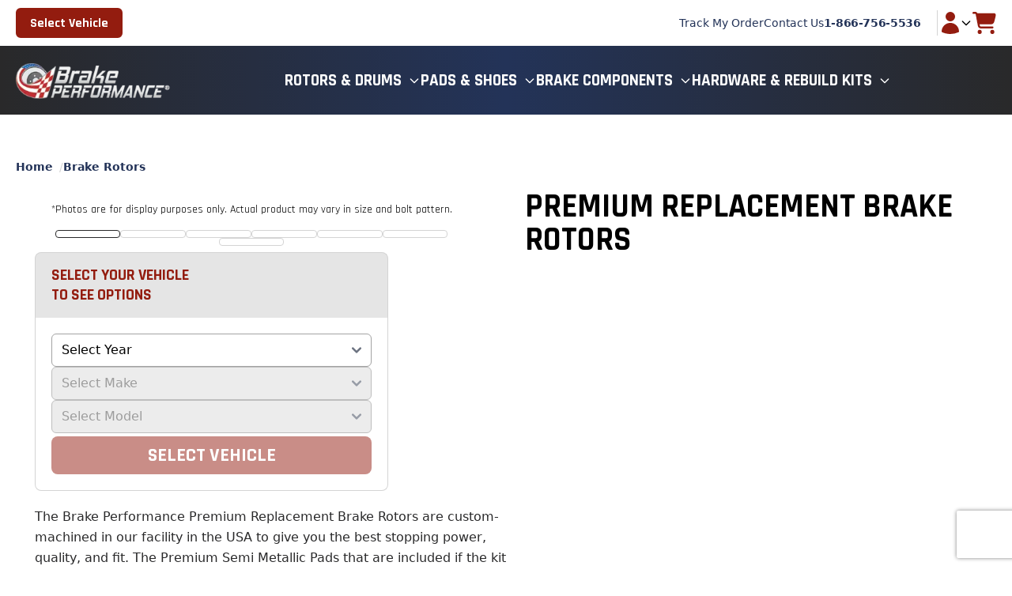

--- FILE ---
content_type: text/html; charset=utf-8
request_url: https://brakeperformance.com/product/premium-replacement
body_size: 37682
content:
<!DOCTYPE html><html lang="en"><head><meta charSet="utf-8"/><meta name="viewport" content="width=device-width, initial-scale=1"/><link rel="stylesheet" href="/_next/static/css/471773b864ff3dab.css" data-precedence="next"/><link rel="stylesheet" href="/_next/static/css/d6c03795b5e3ec2d.css" data-precedence="next"/><link rel="preload" as="script" fetchPriority="low" href="/_next/static/chunks/webpack-dd71d355028bbef2.js"/><script src="/_next/static/chunks/fd9d1056-97a038e9560fee2c.js" async=""></script><script src="/_next/static/chunks/23-3c8268a414c18c1b.js" async=""></script><script src="/_next/static/chunks/main-app-919202f968ed30bb.js" async=""></script><script src="/_next/static/chunks/9081a741-be46f8c0af979534.js" async=""></script><script src="/_next/static/chunks/93854f56-e55eeff9d626e1b5.js" async=""></script><script src="/_next/static/chunks/2f0b94e8-a9d160d4880afabc.js" async=""></script><script src="/_next/static/chunks/100-0f3eee707fa6f2c9.js" async=""></script><script src="/_next/static/chunks/231-b3fd98b2b8ce6e28.js" async=""></script><script src="/_next/static/chunks/173-e9d30c666c4c5040.js" async=""></script><script src="/_next/static/chunks/38-8ac7c577092c81a7.js" async=""></script><script src="/_next/static/chunks/691-eecf75759ad9dc77.js" async=""></script><script src="/_next/static/chunks/app/page-a1332b257b028231.js" async=""></script><script src="/_next/static/chunks/56-95cc3de463b96ef7.js" async=""></script><script src="/_next/static/chunks/694-8cc12f27ace6afb2.js" async=""></script><script src="/_next/static/chunks/108-c721880b4d409242.js" async=""></script><script src="/_next/static/chunks/app/layout-52f219aff931e019.js" async=""></script><script src="/_next/static/chunks/463-593713d9b03371d8.js" async=""></script><script src="/_next/static/chunks/443-78702c8c550527ec.js" async=""></script><script src="/_next/static/chunks/app/product/%5B...slug%5D/page-428a2c317b173d4c.js" async=""></script><link rel="preload" href="https://www.googletagmanager.com/gtag/js?id=G-126KFBKV1X" as="script"/><link rel="preload" href="https://www.googletagmanager.com/gtag/js?id=AW-1066587433" as="script"/><link rel="preload" href="https://tools.luckyorange.com/core/lo.js?site-id=46312202" as="script"/><link rel="preload" href="https://www.google.com/recaptcha/enterprise.js?render=6LcyyC0qAAAAAEUgI8CcPNqnns9nGQY-_XM4Qmvm" as="script"/><link rel="preload" href="//widget.trustpilot.com/bootstrap/v5/tp.widget.bootstrap.min.js" as="script"/><title>Premium Replacement Brake Rotors</title><meta name="description" content="This premium brake rotor includes a very special black or silver electro statically applied rust preventative coating on all the non friction surfaces to withstand 400 hours of salt water exposure. These brake rotors are mill balanced to a tolerance of less than 2oz per inch. This process reduces feedback associated with rotor vibration and provides a smooth confident application of braking force. All premium brake rotors are x-ray inspected and manufactured with a double disk ground taper free smooth finish providing quieter and smoother stops. Double disc grinding leaves a non directional finish for more effective brake pad to brake rotor break in extending the life of the brake pads. Manufactured from premium quality cast iron and GUARANTEED TO FIT ORIGINAL EQUIPMENT MANUFACTURER SPECIFICATION without modification. Premium brake rotors include a LIFE TIME WARRANTY AGAINST DEFECTS IN MATERIALS &amp; WORKMANSHIP and a 1-year against warping and cracking."/><link rel="canonical" href="https://brakeperformance.com/product/premium-replacement"/><link rel="icon" href="/favicon.ico" type="image/x-icon" sizes="32x32"/><meta name="next-size-adjust"/><script src="/_next/static/chunks/polyfills-78c92fac7aa8fdd8.js" noModule=""></script></head><body class="__className_bcb3c4"><header class="top-0 z-30"><nav class="flex bg-white py-1.5 md:py-2.5 max-w-screen-xl mx-auto px-3 sm:px-5 justify-between items-center"><div class="basis-3/5 md:basis-2/5 lg:basis-1/2"><button class="bg-bp-red block rounded-md text-white font-bold text-base leading-none pt-1.5 pb-1 sm:pt-2.5 sm:pb-2 px-4 hover:bg-bp-red-dark border-2 border-bp-red hover:border-bp-red-dark">Select Vehicle</button><div class="fixed z-40 top-0 left-0 w-80 md:w-96 h-full bg-white transition-all duration-500 ease-in-out -translate-x-full"><div class="flex justify-between p-5 bg-neutral-200 items-center"><h2 class="text-2xl uppercase font-bold text-bp-grey-dark">Select Your Vehicle</h2><button class="py-px hover:contrast-200 hover:brightness-75"><span class="sr-only">Close</span><img alt="Close icon" loading="lazy" width="30" height="30" decoding="async" data-nimg="1" style="color:transparent" src="/_next/static/media/bp-icon-ui-close.46d75ba2.svg"/></button></div><div class="p-10"><form class="text-black flex gap-4 flex-wrap"><select name="selectYear" class="w-full font-sans rounded-md font-light border-neutral-400"><option value="" selected="">Select Year</option></select><select name="selectMake" class="w-full font-sans rounded-md font-light border-neutral-400 bg-neutral-200 text-neutral-500" disabled=""><option value="" selected="">Select Make</option></select><select name="selectModel" class="w-full font-sans rounded-md font-light border-neutral-400 bg-neutral-200 text-neutral-500" disabled=""><option value="" selected="">Select Model</option></select><div class="mt-1 w-full"><div class="w-full" data-testid="flowbite-tooltip-target"><button type="submit" disabled="" class="group items-center justify-center text-center relative focus:z-10 cursor-not-allowed opacity-50 block bg-bp-red text-white font-bold uppercase p-2 hover:bg-bp-red-dark focus:outline-none rounded-lg w-full focus:ring-2"><span class="flex items-center transition-all duration-200 rounded-md text-2xl justify-center">Select Vehicle</span></button></div><div data-testid="flowbite-tooltip" tabindex="-1" class="absolute inline-block z-10 rounded-lg py-2 px-3 text-sm font-medium shadow-sm transition-opacity duration-300 invisible opacity-0 bg-gray-900 text-white dark:bg-gray-700" style="position:absolute;top:0;left:0" id=":R2qb65ja:" role="tooltip"><div class="relative z-20">Select all options to submit vehicle details.</div><div class="absolute z-10 h-2 w-2 rotate-45 bg-gray-900 dark:bg-gray-700" data-testid="flowbite-tooltip-arrow" style="top:-4px;left:;right:;bottom:"> </div></div></div></form></div></div></div><div class="flex gap-3 lg:gap-5"><ul class="font-sans flex justify-end gap-3 lg:gap-5 text-sm text-bp-blue-dark md:pr-3 lg:pr-5 md:border-r border-neutral-300 leading-8"><li class="hidden md:block"><a class="hover:underline" href="/order/tracking">Track My Order</a></li><li class="hidden md:block"><a class="hover:underline" href="/contact">Contact Us</a></li><li class="font-bold hover:underline tracking-tight"><a href="tel:18667565536">1-866-756-5536</a></li></ul><div class="gap-3 hidden md:flex relative"><nav><ul class="flex gap-5 lg:gap-8 uppercase text-lg lg:text-[21px] font-bold justify-end lg:justify-center"><li><button type="button" class="flex items-center uppercase hover:underline" aria-expanded="false" aria-haspopup="menu" id=":R6j65jaH1:"><svg xmlns="http://www.w3.org/2000/svg" viewBox="0 0 24 24" fill="currentColor" aria-hidden="true" data-slot="icon" class="h-7 md:h-8 w-auto text-white md:text-bp-red hover:brightness-75 cursor-pointer"><path fill-rule="evenodd" d="M7.5 6a4.5 4.5 0 1 1 9 0 4.5 4.5 0 0 1-9 0ZM3.751 20.105a8.25 8.25 0 0 1 16.498 0 .75.75 0 0 1-.437.695A18.683 18.683 0 0 1 12 22.5c-2.786 0-5.433-.608-7.812-1.7a.75.75 0 0 1-.437-.695Z" clip-rule="evenodd"></path></svg><svg stroke="currentColor" fill="none" stroke-width="2" viewBox="0 0 24 24" aria-hidden="true" class="-ml-1 h-4 w-4" height="1em" width="1em" xmlns="http://www.w3.org/2000/svg"><path stroke-linecap="round" stroke-linejoin="round" d="M19 9l-7 7-7-7"></path></svg></button></li></ul></nav><a href="/cart"><img alt="Cart Icon" loading="lazy" width="26" height="24" decoding="async" data-nimg="1" class="h-6 md:h-7 w-auto grayscale brightness-[12] hover:brightness-[8] md:grayscale-0 md:filter-none md:hover:brightness-75 my-0.5" style="color:transparent" src="/_next/static/media/bp-icon-ui-cart.224e40b2.svg"/></a></div></div></nav><div class="flex items-center bg-gradient-to-r from-bp-grey-dark via-bp-blue-dark to-bp-grey-dark"><div class="max-w-screen-xl mx-auto px-5 items-center text-white py-4 grid-container grid grid-cols-7 md:grid-cols-6"><div class="col-span-2 md:hidden"><div class="flex items-center"><button><img alt="Menu Icon" loading="lazy" width="24" height="22" decoding="async" data-nimg="1" class="hover:brightness-75" style="color:transparent" src="/_next/static/media/bp-icon-ui-menu.064bad50.svg"/></button><div class="fixed z-40 top-0 left-0 w-80 sm:w-96 h-full bg-white transition-all duration-500 ease-in-out -translate-x-full"><div class="flex justify-between p-5 bg-neutral-200 items-center"><h2 class="text-2xl uppercase font-bold text-bp-grey-dark">Menu</h2><button class="py-px hover:contrast-200 hover:brightness-75"><span class="sr-only">Close</span><img alt="Close icon" loading="lazy" width="30" height="30" decoding="async" data-nimg="1" style="color:transparent" src="/_next/static/media/bp-icon-ui-close.46d75ba2.svg"/></button></div><div class="menu-container p-10 text-bp-blue-dark text-xl uppercase font-bold"><div><ul class="list-none text-bp-blue-dark text-h3 sm:text-2xl uppercase font-bold leading-tight"><li class="mb-3"><button class="flex w-full" id="headlessui-disclosure-button-:Riqd65ja:" type="button" aria-expanded="false" data-headlessui-state=""><div class="cursor-pointer flex flex-nowrap justify-between basis-full uppercase"><span>Rotors &amp; Drums</span><img alt="Caret symbol" loading="lazy" width="18" height="10" decoding="async" data-nimg="1" class="transition-all ease-in-out duration-200 ui-open:rotate-180" style="color:transparent" src="/_next/static/media/bp-icon-ui-caret.c7393d61.svg"/></div></button></li><li class="mb-3"><button class="flex w-full" id="headlessui-disclosure-button-:Rkqd65ja:" type="button" aria-expanded="false" data-headlessui-state=""><div class="cursor-pointer flex flex-nowrap justify-between basis-full uppercase"><span>Pads &amp; Shoes</span><img alt="Caret symbol" loading="lazy" width="18" height="10" decoding="async" data-nimg="1" class="transition-all ease-in-out duration-200 ui-open:rotate-180" style="color:transparent" src="/_next/static/media/bp-icon-ui-caret.c7393d61.svg"/></div></button></li><li class="mb-3"><button class="flex w-full" id="headlessui-disclosure-button-:Rmqd65ja:" type="button" aria-expanded="false" data-headlessui-state=""><div class="cursor-pointer flex flex-nowrap justify-between basis-full uppercase"><span>Brake Components</span><img alt="Caret symbol" loading="lazy" width="18" height="10" decoding="async" data-nimg="1" class="transition-all ease-in-out duration-200 ui-open:rotate-180" style="color:transparent" src="/_next/static/media/bp-icon-ui-caret.c7393d61.svg"/></div></button></li><li class="mb-3"><button class="flex w-full" id="headlessui-disclosure-button-:Roqd65ja:" type="button" aria-expanded="false" data-headlessui-state=""><div class="cursor-pointer flex flex-nowrap justify-between basis-full uppercase"><span>Hardware &amp; Rebuild Kits</span><img alt="Caret symbol" loading="lazy" width="18" height="10" decoding="async" data-nimg="1" class="transition-all ease-in-out duration-200 ui-open:rotate-180" style="color:transparent" src="/_next/static/media/bp-icon-ui-caret.c7393d61.svg"/></div></button></li></ul><hr class="my-5 border-neutral-300"/><ul class="list-none text-bp-blue-dark text-h3 sm:text-2xl uppercase font-bold leading-tight"><li class="mb-3"><a class="text-bp-blue-dark hover:underline" href="/order/tracking">Track My Order</a></li><li class="mb-3"><a class="text-bp-blue-dark hover:underline" href="/contact">Contact Us</a></li></ul></div></div></div></div></div><div class="col-span-3 md:col-span-1"><a href="/"><img alt="Brake Performance Logo" loading="lazy" width="280" height="75" decoding="async" data-nimg="1" style="color:transparent" srcSet="/_next/image?url=%2F_next%2Fstatic%2Fmedia%2Fbrake-performance-logo.cec10e43.png&amp;w=384&amp;q=75 1x, /_next/image?url=%2F_next%2Fstatic%2Fmedia%2Fbrake-performance-logo.cec10e43.png&amp;w=640&amp;q=75 2x" src="/_next/image?url=%2F_next%2Fstatic%2Fmedia%2Fbrake-performance-logo.cec10e43.png&amp;w=640&amp;q=75"/></a></div><div class="col-span-2 md:col-span-5"><nav><ul class="hidden md:flex gap-5 lg:gap-8 uppercase text-lg lg:text-[21px] font-bold justify-end lg:justify-center"><li><button type="button" class="flex items-center uppercase hover:underline" aria-expanded="false" aria-haspopup="menu" id=":R5t65jaH1:">Rotors &amp; Drums<svg stroke="currentColor" fill="none" stroke-width="2" viewBox="0 0 24 24" aria-hidden="true" class="ml-2 h-4 w-4" height="1em" width="1em" xmlns="http://www.w3.org/2000/svg"><path stroke-linecap="round" stroke-linejoin="round" d="M19 9l-7 7-7-7"></path></svg></button></li><li><button type="button" class="flex items-center uppercase hover:underline" aria-expanded="false" aria-haspopup="menu" id=":R9t65jaH1:">Pads &amp; Shoes<svg stroke="currentColor" fill="none" stroke-width="2" viewBox="0 0 24 24" aria-hidden="true" class="ml-2 h-4 w-4" height="1em" width="1em" xmlns="http://www.w3.org/2000/svg"><path stroke-linecap="round" stroke-linejoin="round" d="M19 9l-7 7-7-7"></path></svg></button></li><li><button type="button" class="flex items-center uppercase hover:underline" aria-expanded="false" aria-haspopup="menu" id=":Rdt65jaH1:">Brake Components<svg stroke="currentColor" fill="none" stroke-width="2" viewBox="0 0 24 24" aria-hidden="true" class="ml-2 h-4 w-4" height="1em" width="1em" xmlns="http://www.w3.org/2000/svg"><path stroke-linecap="round" stroke-linejoin="round" d="M19 9l-7 7-7-7"></path></svg></button></li><li><button type="button" class="flex items-center uppercase hover:underline" aria-expanded="false" aria-haspopup="menu" id=":Rht65jaH1:">Hardware &amp; Rebuild Kits<svg stroke="currentColor" fill="none" stroke-width="2" viewBox="0 0 24 24" aria-hidden="true" class="ml-2 h-4 w-4" height="1em" width="1em" xmlns="http://www.w3.org/2000/svg"><path stroke-linecap="round" stroke-linejoin="round" d="M19 9l-7 7-7-7"></path></svg></button></li></ul></nav><div class="gap-2 flex md:hidden justify-end relative"><div><nav><ul class="flex gap-5 lg:gap-8 uppercase text-lg lg:text-[21px] font-bold justify-end lg:justify-center"><li><button type="button" class="flex items-center uppercase hover:underline" aria-expanded="false" aria-haspopup="menu" id=":R6t65jaH1:"><svg xmlns="http://www.w3.org/2000/svg" viewBox="0 0 24 24" fill="currentColor" aria-hidden="true" data-slot="icon" class="h-7 md:h-8 w-auto text-white md:text-bp-red hover:brightness-75 cursor-pointer"><path fill-rule="evenodd" d="M7.5 6a4.5 4.5 0 1 1 9 0 4.5 4.5 0 0 1-9 0ZM3.751 20.105a8.25 8.25 0 0 1 16.498 0 .75.75 0 0 1-.437.695A18.683 18.683 0 0 1 12 22.5c-2.786 0-5.433-.608-7.812-1.7a.75.75 0 0 1-.437-.695Z" clip-rule="evenodd"></path></svg><svg stroke="currentColor" fill="none" stroke-width="2" viewBox="0 0 24 24" aria-hidden="true" class="-ml-1 h-4 w-4" height="1em" width="1em" xmlns="http://www.w3.org/2000/svg"><path stroke-linecap="round" stroke-linejoin="round" d="M19 9l-7 7-7-7"></path></svg></button></li></ul></nav></div><a href="/cart"><img alt="Cart Icon" loading="lazy" width="26" height="24" decoding="async" data-nimg="1" class="h-6 md:h-7 w-auto grayscale brightness-[12] hover:brightness-[8] md:grayscale-0 md:filter-none md:hover:brightness-75 my-0.5" style="color:transparent" src="/_next/static/media/bp-icon-ui-cart.224e40b2.svg"/></a></div></div></div></div></header><div class="max-w-screen-xl mx-auto px-5 pb-10 pt-5 md:pt-14 md:pb-14"><div><script type="application/ld+json" data-dynamic-structured-data="true">{"@context":"https://schema.org/","@type":"Product","name":"Premium Replacement Brake Rotors","image":["https://brakeperformance.com/api/admin/base_product_images/124/file/1764712309","https://brakeperformance.com/api/admin/base_product_images/28/file/1764712111","https://brakeperformance.com/api/admin/base_product_images/126/file/1745364386","https://brakeperformance.com/api/admin/base_product_images/127/file/1745364488","https://brakeperformance.com/api/admin/base_product_images/125/file/1764712318","https://brakeperformance.com/api/admin/base_product_images/29/file/1764712128","https://brakeperformance.com/api/admin/base_product_images/30/file/1764712361"],"description":"The Brake Performance Premium Replacement Brake Rotors  are custom-machined in our facility in the USA to give you the best stopping power, quality, and fit. The Premium Semi Metallic Pads that are included if the kit is purchased have a high temperature fade resistance and friction level. Premium Replacement Rotors are GUARANTEED TO FIT ORIGINAL EQUIPMENT MANUFACTURER SPECIFICATION. Improves Stopping Power Up To 30% Over Factory Stock Brake Rotors. Included With Each Set Of Rotors is a LIFE TIME WARRANTY against material defects & workmanship and 1-year warranty against warping & cracking, Unlimited Mileage. Each Rotor is Zinc Plated in Black or Silver to Help Resist Rust Corrosion. Components are MANUFACTURED TO ORIGINAL EQUIPMENT SPECIFICATION & SIZE. Free UPS Ground Shipping on Any Amount in the Continental USA.","brand":{"@type":"Brand","name":"BrakePerformance"},"aggregateRating":{"@type":"AggregateRating","ratingValue":4.99,"ratingCount":442},"offers":{"@type":"Offer","url":"https://www.brakeperformance.com/product/premium-replacement","priceCurrency":"USD","price":0,"availability":"https://schema.org/OutOfStock","itemCondition":"https://schema.org/NewCondition","shippingDetails":{"@type":"OfferShippingDetails","shippingRate":{"@type":"MonetaryAmount","value":"0","currency":"USD"},"shippingDestination":{"@type":"DefinedRegion","addressCountry":"US"},"deliveryTime":{"@type":"ShippingDeliveryTime","handlingTime":{"@type":"QuantitativeValue","minValue":"1","maxValue":"3","unitCode":"DAY"},"transitTime":{"@type":"QuantitativeValue","minValue":"1","maxValue":"7","unitCode":"DAY"}}},"hasMerchantReturnPolicy":{"@type":"MerchantReturnPolicy","returnPolicyCategory":"https://schema.org/MerchantReturnFiniteReturnWindow","merchantReturnDays":30,"returnMethod":"https://schema.org/ReturnByMail","returnFees":"https://schema.org/ReturnShippingFees","applicableCountry":"US","refundType":"https://schema.org/FullRefund"}}}</script><div class="mb-2 md:mb-5"><div class="flex flex-nowrap gap-2"><a class="font-sans text-sm text-bp-blue-dark font-bold after:font-normal after:content-[&#x27;/&#x27;] after:ml-2 after:text-neutral-300" href="/">Home</a><a class="font-sans text-sm text-bp-blue-dark font-bold" href="/category/brake-rotors">Brake Rotors</a></div></div><div class="mb-10 lg:mb-14 overflow-auto"><div class="w-full md:w-1/2 md:float-right md:pl-3 lg:pl-6"><h1 class="text-4xl lg:text-h1 mb-5 uppercase font-bold"> Premium Replacement Brake Rotors</h1></div><div class="w-full mb-5 md:mb-0 md:w-1/2 md:float-left md:pr-3 lg:pr-6"><div class="rounded-lg aspect-square relative overflow-hidden mb-2.5 lg:mb-3.5 break-after-avoid"><div class="absolute top-2 left-2 right-2 bottom-2"><img alt="Premium Replacement Image 1" loading="lazy" width="500" height="500" decoding="async" data-nimg="1" class="absolute w-full h-auto m-auto rounded" style="color:transparent" srcSet="/_next/image?url=https%3A%2F%2Fbrakeperformance.com%2Fapi%2Fadmin%2Fbase_product_images%2F124%2Ffile%2F1764712309%3Fimage%3D1&amp;w=640&amp;q=75 1x, /_next/image?url=https%3A%2F%2Fbrakeperformance.com%2Fapi%2Fadmin%2Fbase_product_images%2F124%2Ffile%2F1764712309%3Fimage%3D1&amp;w=1080&amp;q=75 2x" src="/_next/image?url=https%3A%2F%2Fbrakeperformance.com%2Fapi%2Fadmin%2Fbase_product_images%2F124%2Ffile%2F1764712309%3Fimage%3D1&amp;w=1080&amp;q=75"/></div></div><p class="text-sm text-black text-center mt-1 mb-2">*Photos are for display purposes only. Actual product may vary in size and <!-- -->bolt pattern<!-- -->.</p><div class="flex justify-center gap-2 py-2 flex-nowrap"><button class="basis-1/12 brightness-150 hover:brightness-75 hover:scale-110 ease-out transition duration-300"><img alt="Previous Slide" loading="lazy" width="24" height="14" decoding="async" data-nimg="1" class="rotate-90 m-auto max-h-full" style="color:transparent" src="/_next/static/media/bp-icon-ui-caret.c7393d61.svg"/></button><div class="basis-5/6 flex flex-wrap gap-2 justify-center"><button class="aspect-square shrink-0 basis-1/5 md:basis-1/6 focus:outline-none rounded border p-1 border-bp-grey-dark"><div class="overflow-hidden w-full h-full block relative"><img alt="Premium Replacement Image 1" loading="lazy" width="50" height="50" decoding="async" data-nimg="1" class="left-0 right-0 -top-full -bottom-full w-full h-auto m-auto absolute" style="color:transparent" srcSet="/_next/image?url=https%3A%2F%2Fbrakeperformance.com%2Fapi%2Fadmin%2Fbase_product_images%2F124%2Ffile%2F1764712309%3Fimage%3D1&amp;w=64&amp;q=75 1x, /_next/image?url=https%3A%2F%2Fbrakeperformance.com%2Fapi%2Fadmin%2Fbase_product_images%2F124%2Ffile%2F1764712309%3Fimage%3D1&amp;w=128&amp;q=75 2x" src="/_next/image?url=https%3A%2F%2Fbrakeperformance.com%2Fapi%2Fadmin%2Fbase_product_images%2F124%2Ffile%2F1764712309%3Fimage%3D1&amp;w=128&amp;q=75"/></div></button><button class="aspect-square shrink-0 basis-1/5 md:basis-1/6 focus:outline-none rounded border p-1 border-neutral-300"><div class="overflow-hidden w-full h-full block relative"><img alt="Premium Replacement Image 2" loading="lazy" width="50" height="50" decoding="async" data-nimg="1" class="left-0 right-0 -top-full -bottom-full w-full h-auto m-auto absolute" style="color:transparent" srcSet="/_next/image?url=https%3A%2F%2Fbrakeperformance.com%2Fapi%2Fadmin%2Fbase_product_images%2F28%2Ffile%2F1764712111%3Fimage%3D2&amp;w=64&amp;q=75 1x, /_next/image?url=https%3A%2F%2Fbrakeperformance.com%2Fapi%2Fadmin%2Fbase_product_images%2F28%2Ffile%2F1764712111%3Fimage%3D2&amp;w=128&amp;q=75 2x" src="/_next/image?url=https%3A%2F%2Fbrakeperformance.com%2Fapi%2Fadmin%2Fbase_product_images%2F28%2Ffile%2F1764712111%3Fimage%3D2&amp;w=128&amp;q=75"/></div></button><button class="aspect-square shrink-0 basis-1/5 md:basis-1/6 focus:outline-none rounded border p-1 border-neutral-300"><div class="overflow-hidden w-full h-full block relative"><img alt="Premium Replacement Image 3" loading="lazy" width="50" height="50" decoding="async" data-nimg="1" class="left-0 right-0 -top-full -bottom-full w-full h-auto m-auto absolute" style="color:transparent" srcSet="/_next/image?url=https%3A%2F%2Fbrakeperformance.com%2Fapi%2Fadmin%2Fbase_product_images%2F126%2Ffile%2F1745364386%3Fimage%3D3&amp;w=64&amp;q=75 1x, /_next/image?url=https%3A%2F%2Fbrakeperformance.com%2Fapi%2Fadmin%2Fbase_product_images%2F126%2Ffile%2F1745364386%3Fimage%3D3&amp;w=128&amp;q=75 2x" src="/_next/image?url=https%3A%2F%2Fbrakeperformance.com%2Fapi%2Fadmin%2Fbase_product_images%2F126%2Ffile%2F1745364386%3Fimage%3D3&amp;w=128&amp;q=75"/></div></button><button class="aspect-square shrink-0 basis-1/5 md:basis-1/6 focus:outline-none rounded border p-1 border-neutral-300"><div class="overflow-hidden w-full h-full block relative"><img alt="Premium Replacement Image 4" loading="lazy" width="50" height="50" decoding="async" data-nimg="1" class="left-0 right-0 -top-full -bottom-full w-full h-auto m-auto absolute" style="color:transparent" srcSet="/_next/image?url=https%3A%2F%2Fbrakeperformance.com%2Fapi%2Fadmin%2Fbase_product_images%2F127%2Ffile%2F1745364488%3Fimage%3D4&amp;w=64&amp;q=75 1x, /_next/image?url=https%3A%2F%2Fbrakeperformance.com%2Fapi%2Fadmin%2Fbase_product_images%2F127%2Ffile%2F1745364488%3Fimage%3D4&amp;w=128&amp;q=75 2x" src="/_next/image?url=https%3A%2F%2Fbrakeperformance.com%2Fapi%2Fadmin%2Fbase_product_images%2F127%2Ffile%2F1745364488%3Fimage%3D4&amp;w=128&amp;q=75"/></div></button><button class="aspect-square shrink-0 basis-1/5 md:basis-1/6 focus:outline-none rounded border p-1 border-neutral-300"><div class="overflow-hidden w-full h-full block relative"><img alt="Premium Replacement Image 5" loading="lazy" width="50" height="50" decoding="async" data-nimg="1" class="left-0 right-0 -top-full -bottom-full w-full h-auto m-auto absolute" style="color:transparent" srcSet="/_next/image?url=https%3A%2F%2Fbrakeperformance.com%2Fapi%2Fadmin%2Fbase_product_images%2F125%2Ffile%2F1764712318%3Fimage%3D5&amp;w=64&amp;q=75 1x, /_next/image?url=https%3A%2F%2Fbrakeperformance.com%2Fapi%2Fadmin%2Fbase_product_images%2F125%2Ffile%2F1764712318%3Fimage%3D5&amp;w=128&amp;q=75 2x" src="/_next/image?url=https%3A%2F%2Fbrakeperformance.com%2Fapi%2Fadmin%2Fbase_product_images%2F125%2Ffile%2F1764712318%3Fimage%3D5&amp;w=128&amp;q=75"/></div></button><button class="aspect-square shrink-0 basis-1/5 md:basis-1/6 focus:outline-none rounded border p-1 border-neutral-300"><div class="overflow-hidden w-full h-full block relative"><img alt="Premium Replacement Image 6" loading="lazy" width="50" height="50" decoding="async" data-nimg="1" class="left-0 right-0 -top-full -bottom-full w-full h-auto m-auto absolute" style="color:transparent" srcSet="/_next/image?url=https%3A%2F%2Fbrakeperformance.com%2Fapi%2Fadmin%2Fbase_product_images%2F29%2Ffile%2F1764712128%3Fimage%3D6&amp;w=64&amp;q=75 1x, /_next/image?url=https%3A%2F%2Fbrakeperformance.com%2Fapi%2Fadmin%2Fbase_product_images%2F29%2Ffile%2F1764712128%3Fimage%3D6&amp;w=128&amp;q=75 2x" src="/_next/image?url=https%3A%2F%2Fbrakeperformance.com%2Fapi%2Fadmin%2Fbase_product_images%2F29%2Ffile%2F1764712128%3Fimage%3D6&amp;w=128&amp;q=75"/></div></button><button class="aspect-square shrink-0 basis-1/5 md:basis-1/6 focus:outline-none rounded border p-1 border-neutral-300"><div class="overflow-hidden w-full h-full block relative"><img alt="Premium Replacement Image 7" loading="lazy" width="50" height="50" decoding="async" data-nimg="1" class="left-0 right-0 -top-full -bottom-full w-full h-auto m-auto absolute" style="color:transparent" srcSet="/_next/image?url=https%3A%2F%2Fbrakeperformance.com%2Fapi%2Fadmin%2Fbase_product_images%2F30%2Ffile%2F1764712361%3Fimage%3D7&amp;w=64&amp;q=75 1x, /_next/image?url=https%3A%2F%2Fbrakeperformance.com%2Fapi%2Fadmin%2Fbase_product_images%2F30%2Ffile%2F1764712361%3Fimage%3D7&amp;w=128&amp;q=75 2x" src="/_next/image?url=https%3A%2F%2Fbrakeperformance.com%2Fapi%2Fadmin%2Fbase_product_images%2F30%2Ffile%2F1764712361%3Fimage%3D7&amp;w=128&amp;q=75"/></div></button></div><button class="basis-1/12 brightness-150 hover:brightness-75 hover:scale-110 ease-out transition duration-300"><img alt="Previous Slide" loading="lazy" width="24" height="14" decoding="async" data-nimg="1" class="-rotate-90 m-auto" style="color:transparent" src="/_next/static/media/bp-icon-ui-caret.c7393d61.svg"/></button></div></div><div class="w-full md:w-1/2 md:float-right md:pl-3 lg:pl-6"><div class="w-full lg:w-3/4"><div class="rounded-t-lg bg-neutral-200 border border-neutral-300 px-5 py-4 border-b-0"><h2 class="text-xl uppercase font-bold text-bp-red leading-tight">Select Your Vehicle<br/>to See Options</h2></div><div class="p-5 border-x border-b rounded-b-lg border-neutral-300 mb-5"><form class="text-black flex gap-4 flex-wrap"><select name="selectYear" class="w-full font-sans rounded-md font-light border-neutral-400"><option value="" selected="">Select Year</option></select><select name="selectMake" class="w-full font-sans rounded-md font-light border-neutral-400 bg-neutral-200 text-neutral-500" disabled=""><option value="" selected="">Select Make</option></select><select name="selectModel" class="w-full font-sans rounded-md font-light border-neutral-400 bg-neutral-200 text-neutral-500" disabled=""><option value="" selected="">Select Model</option></select><div class="mt-1 w-full"><div class="w-full" data-testid="flowbite-tooltip-target"><button type="submit" disabled="" class="group items-center justify-center text-center relative focus:z-10 cursor-not-allowed opacity-50 block bg-bp-red text-white font-bold uppercase p-2 hover:bg-bp-red-dark focus:outline-none rounded-lg w-full focus:ring-2"><span class="flex items-center transition-all duration-200 rounded-md text-2xl justify-center">Select Vehicle</span></button></div><div data-testid="flowbite-tooltip" tabindex="-1" class="absolute inline-block z-10 rounded-lg py-2 px-3 text-sm font-medium shadow-sm transition-opacity duration-300 invisible opacity-0 bg-gray-900 text-white dark:bg-gray-700" style="position:absolute;top:0;left:0" id=":Rb38svffa5ja:" role="tooltip"><div class="relative z-20">Select all options to submit vehicle details.</div><div class="absolute z-10 h-2 w-2 rotate-45 bg-gray-900 dark:bg-gray-700" data-testid="flowbite-tooltip-arrow" style="top:-4px;left:;right:;bottom:"> </div></div></div></form></div></div><div class="block md:hidden mt-4 grid grid-cols-2 gap-x-4 gap-y-2 text-sm text-bp-grey-dark font-sans"><div class="flex items-start gap-1"><span class="text-lg leading-5">•</span><span>Guaranteed to fit</span></div><div class="flex items-start gap-1"><span class="text-lg leading-5">•</span><span>30-day returns<!-- --> <a href="/pages/policies-returns" class="underline text-bp-blue-dark">(policy)</a></span></div><div class="flex items-start gap-1"><span class="text-lg leading-5">•</span><span>Lifetime warranty</span></div><div class="flex items-start gap-1"><span class="text-lg leading-5">•</span><span>Free Shipping</span></div><div class="flex items-start gap-1"><span class="text-lg leading-5">•</span><span>Price guarantee</span></div><div class="flex items-start gap-1"><span class="text-lg leading-5">•</span><span>Ships within 72 hours</span></div></div><div class="cms-content-wrapper mt-4"><p>The Brake Performance Premium Replacement Brake Rotors  are custom-machined in our facility in the USA to give you the best stopping power, quality, and fit. The Premium Semi Metallic Pads that are included if the kit is purchased have a high temperature fade resistance and friction level.</p><ul><li>Premium Replacement Rotors are GUARANTEED TO FIT ORIGINAL EQUIPMENT MANUFACTURER SPECIFICATION.</li><li>Improves Stopping Power Up To 30% Over Factory Stock Brake Rotors.</li><li>Included With Each Set Of Rotors is a LIFE TIME WARRANTY against material defects &amp; workmanship and 1-year warranty against warping &amp; cracking, Unlimited Mileage.</li><li>Each Rotor is Zinc Plated in Black or Silver to Help Resist Rust Corrosion.</li><li>Components are MANUFACTURED TO ORIGINAL EQUIPMENT SPECIFICATION &amp; SIZE. </li><li>Free UPS Ground Shipping on Any Amount in the Continental USA.</li></ul></div></div></div><div class="clear-both"></div><div class="w-full flex flex-wrap justify-between text-base font-bold mb-10 lg:mb-14"><div class="w-1/3 lg:w-auto grid grid-cols-1 gap-3 content-start m-5 lg:mb-0 mt-0"><img alt="Guaranteed Factory Fit" loading="lazy" width="72" height="72" decoding="async" data-nimg="1" class="justify-self-center" style="color:transparent" src="/images/bp-icon-usp-precision.svg"/><div class="w-4/5 sm:w-full text-center leading-tight justify-self-center">Guaranteed Factory Fit</div></div><div class="w-1/3 lg:w-auto grid grid-cols-1 gap-3 content-start m-5 lg:mb-0 mt-0"><img alt="Largest Vehicle Selection" loading="lazy" width="72" height="72" decoding="async" data-nimg="1" class="justify-self-center" style="color:transparent" src="/images/bp-icon-usp-selection.svg"/><div class="w-4/5 sm:w-full text-center leading-tight justify-self-center">Largest Vehicle Selection</div></div><div class="w-1/3 lg:w-auto grid grid-cols-1 gap-3 content-start m-5 lg:mb-0 mt-0"><img alt="Fast Shipping" loading="lazy" width="72" height="72" decoding="async" data-nimg="1" class="justify-self-center" style="color:transparent" src="/images/bp-icon-usp-shipping.svg"/><div class="w-4/5 sm:w-full text-center leading-tight justify-self-center">Fast Shipping</div></div><div class="w-1/3 lg:w-auto grid grid-cols-1 gap-3 content-start m-5 lg:mb-0 mt-0"><img alt="Lifetime Warranty" loading="lazy" width="72" height="72" decoding="async" data-nimg="1" class="justify-self-center" style="color:transparent" src="/images/bp-icon-usp-warranty.svg"/><div class="w-4/5 sm:w-full text-center leading-tight justify-self-center">Lifetime Warranty</div></div><div class="w-1/3 lg:w-auto grid grid-cols-1 gap-3 content-start m-5 lg:mb-0 mt-0"><img alt="Free Zinc Plating" loading="lazy" width="72" height="72" decoding="async" data-nimg="1" class="justify-self-center" style="color:transparent" src="/images/bp-icon-usp-zinc.svg"/><div class="w-4/5 sm:w-full text-center leading-tight justify-self-center">Free Zinc Plating</div></div></div><div></div><div class="hidden md:block"><div class="flex flex-col"><div aria-label="Product Detail Tabs" role="tablist" class="text-center w-full text-sm font-medium divide-x divide-black grid grid-flow-col"><button type="button" aria-controls=":R1svffa5ja:-tabpanel-0" aria-selected="true" class="flex items-center justify-center p-4 text-lg lg:text-xl font-bold first:ml-0 disabled:cursor-not-allowed disabled:text-gray-400 disabled:dark:text-gray-500 focus:outline-none text-white first:rounded-tl-xl last:rounded-tr-xl relative bg-bp-red after:absolute after:-bottom-4 after:w-0 after:h-0 after:border-l-[1rem] after:border-r-[1rem] after:border-t-[1rem] after:border-solid after:border-l-transparent after:border-r-transparent after:border-t-bp-red" id=":R1svffa5ja:-tab-0" role="tab" tabindex="-1" style="z-index:1">Product Information</button><button type="button" aria-controls=":R1svffa5ja:-tabpanel-1" aria-selected="false" class="flex items-center justify-center p-4 text-lg lg:text-xl font-bold first:ml-0 disabled:cursor-not-allowed disabled:text-gray-400 disabled:dark:text-gray-500 focus:outline-none text-white first:rounded-tl-xl last:rounded-tr-xl relative bg-bp-blue-dark" id=":R1svffa5ja:-tab-1" role="tab" tabindex="-1" style="z-index:1">Comparison Chart</button><button type="button" aria-controls=":R1svffa5ja:-tabpanel-2" aria-selected="false" class="flex items-center justify-center p-4 text-lg lg:text-xl font-bold first:ml-0 disabled:cursor-not-allowed disabled:text-gray-400 disabled:dark:text-gray-500 focus:outline-none text-white first:rounded-tl-xl last:rounded-tr-xl relative bg-bp-blue-dark" id=":R1svffa5ja:-tab-2" role="tab" tabindex="-1" style="z-index:1">Customer Reviews</button><button type="button" aria-controls=":R1svffa5ja:-tabpanel-3" aria-selected="false" class="flex items-center justify-center p-4 text-lg lg:text-xl font-bold first:ml-0 disabled:cursor-not-allowed disabled:text-gray-400 disabled:dark:text-gray-500 focus:outline-none text-white first:rounded-tl-xl last:rounded-tr-xl relative bg-bp-blue-dark" id=":R1svffa5ja:-tab-3" role="tab" tabindex="-1" style="z-index:1">FAQs</button></div><div class=""><div aria-labelledby=":R1svffa5ja:-tab-0" class="p-8 lg:p-12 bg-neutral-200 rounded-b-xl" id=":R1svffa5ja:-tabpanel-0" role="tabpanel" tabindex="0"><div class="cms-content-wrapper mt-4"><h2><strong>Premium Replacement Brake Rotors</strong></h2><p>Many vehicle owners with original factory rotors experience vibrations and corrosion problems. Brake Performance Premium Brake Rotors solves these issues by machine balancing each rotor for high-speed operation and applying a special e-coating to resist 400 hours of direct saltwater exposure. Brake Performance also includes a lifetime warranty against materials and workmanship defects and one year for warping and cracking.</p><p></p><h3><strong>Features</strong></h3><ul><li>Rotors are machine-balanced, surface-ground double-disk smoothed.</li><li>Manufactured from premium quality cast iron that meets or exceeds G3500/ISO9002, QS9000/VDA 6.1 specifications.</li><li>Precision-machined to exact original equipment manufacturer dimensions and specifications.</li><li>Includes a free black electrostatically applied rust preventative coating on all non-friction surfaces capable of withstanding 400 hours of saltwater exposure.</li><li>Premium Replacement brake rotors are backed by a Lifetime Warranty against defects in materials and workmanship and a 1-year unlimited-mile warranty against Warping and Cracking.</li></ul><p></p><h3><strong>Advantages</strong></h3><p>The Premium Replacement Brake Rotors  include a proprietary black or silver electrostatically-applied rust-preventative coating on all of the rotors non-friction surfaces, ideal for vehicles that have brake rotor rusting issues. These brake rotors are machine-balanced to a tolerance of less than 2oz per inch. This manufacturing process reduces feedback associated with rotor vibration and provides a smooth, confident application of braking force. All premium brake rotors are x-ray inspected with a double-disk-ground taper-free smooth finish, providing quieter and smoother stops. Double-disc grinding leaves a non-directional finish for more effective pad-to-rotor break-in, extending the life of the brake pads. Our rotors are manufactured from premium-quality cast iron and guaranteed to fit original equipment manufacturer specs without modification. Our premium brake rotors include a lifetime warranty against defects in materials and workmanship, and one year against warping and cracking.</p><p></p><h3><strong>Guaranteed Fit And Installation</strong></h3><p>Brake Performance Premium Replacement Brake Rotors are manufactured to the same fit and dimensions as your factory brake rotors. You can install them with no worries about factory fit or function. We recommend that you have a certified mechanic install them for proper break-in procedure. If you have any questions or need assistance choosing the correct brake rotor for your vehicle, call our brake experts toll-free at 866-756-5536. We include detailed installation instructions and break-in procedures with every kit.</p><p></p><h3><strong>Vehicle Recommendations</strong></h3><p>Premium Replacement Brake Rotors are ideal for all domestic and foreign light, medium, and heavy-duty Cars, Trucks, and SUVs. See our comparison chart for application advantages between the different types of rotors.</p><p></p><p><strong>Photo Disclaimer</strong> - Photos are for display purposes only. Actual product may vary in size and bolt pattern.</p></div></div><div aria-labelledby=":R1svffa5ja:-tab-1" class="p-8 lg:p-12 bg-neutral-200 rounded-b-xl" hidden="" id=":R1svffa5ja:-tabpanel-1" role="tabpanel" tabindex="0"><div class="rounded-lg border border-slate-300 overflow-hidden"><table class="border-collapse w-full table-fixed border-spacing-0"><thead class="bg-white"><tr class=""><th class="p-0.5 py-1 md:p-2 lg:p-4 w-1/6 sm:w-1/5 md:w-1/4"> </th><th class="text-xs leading-3 sm:text-sm sm:leading-4 md:text-base md:leading-5 break-words lg:text-lg lg:leading-6 p-0.5 py-1 md:p-2 lg:p-4 align-top text-bp-blue-darkfalse"><img alt="Performance Cross-Drilled &amp; Slotted Image" id="1" loading="lazy" width="200" height="200" decoding="async" data-nimg="1" class="mb-2 lg:mb-3.5 rounded-sm inline-block max-h-16 lg:max-h-24 w-auto" style="color:transparent" srcSet="/_next/image?url=https%3A%2F%2Fbrakeperformance.com%2Fapi%2Fadmin%2Fbase_product_images%2F1%2Ffile%2F1763671028&amp;w=256&amp;q=75 1x, /_next/image?url=https%3A%2F%2Fbrakeperformance.com%2Fapi%2Fadmin%2Fbase_product_images%2F1%2Ffile%2F1763671028&amp;w=640&amp;q=75 2x" src="/_next/image?url=https%3A%2F%2Fbrakeperformance.com%2Fapi%2Fadmin%2Fbase_product_images%2F1%2Ffile%2F1763671028&amp;w=640&amp;q=75"/><br/><span>Performance Cross-Drilled &amp; Slotted<!-- --> <!-- -->Brake Rotors</span></th><th class="text-xs leading-3 sm:text-sm sm:leading-4 md:text-base md:leading-5 break-words lg:text-lg lg:leading-6 p-0.5 py-1 md:p-2 lg:p-4 align-top text-bp-blue-darkfalse"><img alt="Performance Dimpled &amp; Slotted Image" id="7" loading="lazy" width="200" height="200" decoding="async" data-nimg="1" class="mb-2 lg:mb-3.5 rounded-sm inline-block max-h-16 lg:max-h-24 w-auto" style="color:transparent" srcSet="/_next/image?url=https%3A%2F%2Fbrakeperformance.com%2Fapi%2Fadmin%2Fbase_product_images%2F7%2Ffile%2F1763671315&amp;w=256&amp;q=75 1x, /_next/image?url=https%3A%2F%2Fbrakeperformance.com%2Fapi%2Fadmin%2Fbase_product_images%2F7%2Ffile%2F1763671315&amp;w=640&amp;q=75 2x" src="/_next/image?url=https%3A%2F%2Fbrakeperformance.com%2Fapi%2Fadmin%2Fbase_product_images%2F7%2Ffile%2F1763671315&amp;w=640&amp;q=75"/><br/><span>Performance Dimpled &amp; Slotted<!-- --> <!-- -->Brake Rotors</span></th><th class="text-xs leading-3 sm:text-sm sm:leading-4 md:text-base md:leading-5 break-words lg:text-lg lg:leading-6 p-0.5 py-1 md:p-2 lg:p-4 align-top text-bp-blue-darkfalse"><img alt="Performance Slotted Image" id="13" loading="lazy" width="200" height="200" decoding="async" data-nimg="1" class="mb-2 lg:mb-3.5 rounded-sm inline-block max-h-16 lg:max-h-24 w-auto" style="color:transparent" srcSet="/_next/image?url=https%3A%2F%2Fbrakeperformance.com%2Fapi%2Fadmin%2Fbase_product_images%2F13%2Ffile%2F1763671540&amp;w=256&amp;q=75 1x, /_next/image?url=https%3A%2F%2Fbrakeperformance.com%2Fapi%2Fadmin%2Fbase_product_images%2F13%2Ffile%2F1763671540&amp;w=640&amp;q=75 2x" src="/_next/image?url=https%3A%2F%2Fbrakeperformance.com%2Fapi%2Fadmin%2Fbase_product_images%2F13%2Ffile%2F1763671540&amp;w=640&amp;q=75"/><br/><span>Performance Slotted<!-- --> <!-- -->Brake Rotors</span></th><th class="text-xs leading-3 sm:text-sm sm:leading-4 md:text-base md:leading-5 break-words lg:text-lg lg:leading-6 p-0.5 py-1 md:p-2 lg:p-4 align-top text-bp-blue-darkfalse"><img alt="Performance Cross Drilled Image" id="19" loading="lazy" width="200" height="200" decoding="async" data-nimg="1" class="mb-2 lg:mb-3.5 rounded-sm inline-block max-h-16 lg:max-h-24 w-auto" style="color:transparent" srcSet="/_next/image?url=https%3A%2F%2Fbrakeperformance.com%2Fapi%2Fadmin%2Fbase_product_images%2F19%2Ffile%2F1763671743&amp;w=256&amp;q=75 1x, /_next/image?url=https%3A%2F%2Fbrakeperformance.com%2Fapi%2Fadmin%2Fbase_product_images%2F19%2Ffile%2F1763671743&amp;w=640&amp;q=75 2x" src="/_next/image?url=https%3A%2F%2Fbrakeperformance.com%2Fapi%2Fadmin%2Fbase_product_images%2F19%2Ffile%2F1763671743&amp;w=640&amp;q=75"/><br/><span>Performance Cross Drilled<!-- --> <!-- -->Brake Rotors</span></th><th class="text-xs leading-3 sm:text-sm sm:leading-4 md:text-base md:leading-5 break-words lg:text-lg lg:leading-6 p-0.5 py-1 md:p-2 lg:p-4 align-top text-bp-blue-darkfalse"><img alt="Standard Replacement Image" id="25" loading="lazy" width="200" height="200" decoding="async" data-nimg="1" class="mb-2 lg:mb-3.5 rounded-sm inline-block max-h-16 lg:max-h-24 w-auto" style="color:transparent" srcSet="/_next/image?url=https%3A%2F%2Fbrakeperformance.com%2Fapi%2Fadmin%2Fbase_product_images%2F25%2Ffile%2F1764712068&amp;w=256&amp;q=75 1x, /_next/image?url=https%3A%2F%2Fbrakeperformance.com%2Fapi%2Fadmin%2Fbase_product_images%2F25%2Ffile%2F1764712068&amp;w=640&amp;q=75 2x" src="/_next/image?url=https%3A%2F%2Fbrakeperformance.com%2Fapi%2Fadmin%2Fbase_product_images%2F25%2Ffile%2F1764712068&amp;w=640&amp;q=75"/><br/><span>Standard Replacement<!-- --> <!-- -->Brake Rotors</span></th><th class="text-xs leading-3 sm:text-sm sm:leading-4 md:text-base md:leading-5 break-words lg:text-lg lg:leading-6 p-0.5 py-1 md:p-2 lg:p-4 align-top text-bp-blue-dark bg-slate-100"><img alt="Premium Replacement Image" id="124" loading="lazy" width="200" height="200" decoding="async" data-nimg="1" class="mb-2 lg:mb-3.5 rounded-sm inline-block max-h-16 lg:max-h-24 w-auto" style="color:transparent" srcSet="/_next/image?url=https%3A%2F%2Fbrakeperformance.com%2Fapi%2Fadmin%2Fbase_product_images%2F124%2Ffile%2F1764712309&amp;w=256&amp;q=75 1x, /_next/image?url=https%3A%2F%2Fbrakeperformance.com%2Fapi%2Fadmin%2Fbase_product_images%2F124%2Ffile%2F1764712309&amp;w=640&amp;q=75 2x" src="/_next/image?url=https%3A%2F%2Fbrakeperformance.com%2Fapi%2Fadmin%2Fbase_product_images%2F124%2Ffile%2F1764712309&amp;w=640&amp;q=75"/><br/><span>Premium Replacement<!-- --> <!-- -->Brake Rotors</span></th></tr></thead><tbody><tr class="bg-slate-100"><td class="p-0.5 py-1 md:p-2 lg:p-4 font-sans text-[10px] leading-3 sm:text-xs sm:leading-4 md:text-sm md:leading-4 lg:text-base break-words">Noticeable stopping power over factory rotors</td><td class="text-center align-middle false"><img alt="Check Mark" loading="lazy" width="24" height="24" decoding="async" data-nimg="1" class="inline-block w-4 lg:w-6 h-auto" style="color:transparent" src="/_next/static/media/bp-icon-ui-check.2eaf6161.svg"/></td><td class="text-center align-middle false"><img alt="Check Mark" loading="lazy" width="24" height="24" decoding="async" data-nimg="1" class="inline-block w-4 lg:w-6 h-auto" style="color:transparent" src="/_next/static/media/bp-icon-ui-check.2eaf6161.svg"/></td><td class="text-center align-middle false"><img alt="Check Mark" loading="lazy" width="24" height="24" decoding="async" data-nimg="1" class="inline-block w-4 lg:w-6 h-auto" style="color:transparent" src="/_next/static/media/bp-icon-ui-check.2eaf6161.svg"/></td><td class="text-center align-middle false"></td><td class="text-center align-middle false"></td><td class="text-center align-middle bg-slate-200"></td></tr><tr class="bg-white"><td class="p-0.5 py-1 md:p-2 lg:p-4 font-sans text-[10px] leading-3 sm:text-xs sm:leading-4 md:text-sm md:leading-4 lg:text-base break-words">Diverts water and brake dust away from wheels</td><td class="text-center align-middle false"><img alt="Check Mark" loading="lazy" width="24" height="24" decoding="async" data-nimg="1" class="inline-block w-4 lg:w-6 h-auto" style="color:transparent" src="/_next/static/media/bp-icon-ui-check.2eaf6161.svg"/></td><td class="text-center align-middle false"><img alt="Check Mark" loading="lazy" width="24" height="24" decoding="async" data-nimg="1" class="inline-block w-4 lg:w-6 h-auto" style="color:transparent" src="/_next/static/media/bp-icon-ui-check.2eaf6161.svg"/></td><td class="text-center align-middle false"><img alt="Check Mark" loading="lazy" width="24" height="24" decoding="async" data-nimg="1" class="inline-block w-4 lg:w-6 h-auto" style="color:transparent" src="/_next/static/media/bp-icon-ui-check.2eaf6161.svg"/></td><td class="text-center align-middle false"></td><td class="text-center align-middle false"></td><td class="text-center align-middle bg-slate-100"></td></tr><tr class="bg-slate-100"><td class="p-0.5 py-1 md:p-2 lg:p-4 font-sans text-[10px] leading-3 sm:text-xs sm:leading-4 md:text-sm md:leading-4 lg:text-base break-words">Heat dissipation to reduce rotor warping</td><td class="text-center align-middle false"><img alt="Check Mark" loading="lazy" width="24" height="24" decoding="async" data-nimg="1" class="inline-block w-4 lg:w-6 h-auto" style="color:transparent" src="/_next/static/media/bp-icon-ui-check.2eaf6161.svg"/></td><td class="text-center align-middle false"><img alt="Check Mark" loading="lazy" width="24" height="24" decoding="async" data-nimg="1" class="inline-block w-4 lg:w-6 h-auto" style="color:transparent" src="/_next/static/media/bp-icon-ui-check.2eaf6161.svg"/></td><td class="text-center align-middle false"></td><td class="text-center align-middle false"><img alt="Check Mark" loading="lazy" width="24" height="24" decoding="async" data-nimg="1" class="inline-block w-4 lg:w-6 h-auto" style="color:transparent" src="/_next/static/media/bp-icon-ui-check.2eaf6161.svg"/></td><td class="text-center align-middle false"></td><td class="text-center align-middle bg-slate-200"></td></tr><tr class="bg-white"><td class="p-0.5 py-1 md:p-2 lg:p-4 font-sans text-[10px] leading-3 sm:text-xs sm:leading-4 md:text-sm md:leading-4 lg:text-base break-words">Black or silver plating for corrosion protection</td><td class="text-center align-middle false"><img alt="Check Mark" loading="lazy" width="24" height="24" decoding="async" data-nimg="1" class="inline-block w-4 lg:w-6 h-auto" style="color:transparent" src="/_next/static/media/bp-icon-ui-check.2eaf6161.svg"/></td><td class="text-center align-middle false"><img alt="Check Mark" loading="lazy" width="24" height="24" decoding="async" data-nimg="1" class="inline-block w-4 lg:w-6 h-auto" style="color:transparent" src="/_next/static/media/bp-icon-ui-check.2eaf6161.svg"/></td><td class="text-center align-middle false"><img alt="Check Mark" loading="lazy" width="24" height="24" decoding="async" data-nimg="1" class="inline-block w-4 lg:w-6 h-auto" style="color:transparent" src="/_next/static/media/bp-icon-ui-check.2eaf6161.svg"/></td><td class="text-center align-middle false"><img alt="Check Mark" loading="lazy" width="24" height="24" decoding="async" data-nimg="1" class="inline-block w-4 lg:w-6 h-auto" style="color:transparent" src="/_next/static/media/bp-icon-ui-check.2eaf6161.svg"/></td><td class="text-center align-middle false"></td><td class="text-center align-middle bg-slate-100"><img alt="Check Mark" loading="lazy" width="24" height="24" decoding="async" data-nimg="1" class="inline-block w-4 lg:w-6 h-auto" style="color:transparent" src="/_next/static/media/bp-icon-ui-check.2eaf6161.svg"/></td></tr><tr class="bg-slate-100"><td class="p-0.5 py-1 md:p-2 lg:p-4 font-sans text-[10px] leading-3 sm:text-xs sm:leading-4 md:text-sm md:leading-4 lg:text-base break-words">Towing/hauling and heavy commercial applications</td><td class="text-center align-middle false"></td><td class="text-center align-middle false"><img alt="Check Mark" loading="lazy" width="24" height="24" decoding="async" data-nimg="1" class="inline-block w-4 lg:w-6 h-auto" style="color:transparent" src="/_next/static/media/bp-icon-ui-check.2eaf6161.svg"/></td><td class="text-center align-middle false"><img alt="Check Mark" loading="lazy" width="24" height="24" decoding="async" data-nimg="1" class="inline-block w-4 lg:w-6 h-auto" style="color:transparent" src="/_next/static/media/bp-icon-ui-check.2eaf6161.svg"/></td><td class="text-center align-middle false"></td><td class="text-center align-middle false"><img alt="Check Mark" loading="lazy" width="24" height="24" decoding="async" data-nimg="1" class="inline-block w-4 lg:w-6 h-auto" style="color:transparent" src="/_next/static/media/bp-icon-ui-check.2eaf6161.svg"/></td><td class="text-center align-middle bg-slate-200"><img alt="Check Mark" loading="lazy" width="24" height="24" decoding="async" data-nimg="1" class="inline-block w-4 lg:w-6 h-auto" style="color:transparent" src="/_next/static/media/bp-icon-ui-check.2eaf6161.svg"/></td></tr><tr class="bg-white"><td class="p-0.5 py-1 md:p-2 lg:p-4 font-sans text-[10px] leading-3 sm:text-xs sm:leading-4 md:text-sm md:leading-4 lg:text-base break-words">Lifetime Warranty against warping and cracking</td><td class="text-center align-middle false"><img alt="Check Mark" loading="lazy" width="24" height="24" decoding="async" data-nimg="1" class="inline-block w-4 lg:w-6 h-auto" style="color:transparent" src="/_next/static/media/bp-icon-ui-check.2eaf6161.svg"/></td><td class="text-center align-middle false"><img alt="Check Mark" loading="lazy" width="24" height="24" decoding="async" data-nimg="1" class="inline-block w-4 lg:w-6 h-auto" style="color:transparent" src="/_next/static/media/bp-icon-ui-check.2eaf6161.svg"/></td><td class="text-center align-middle false"></td><td class="text-center align-middle false"></td><td class="text-center align-middle false"></td><td class="text-center align-middle bg-slate-100"></td></tr><tr class="bg-slate-100"><td class="p-0.5 py-1 md:p-2 lg:p-4 font-sans text-[10px] leading-3 sm:text-xs sm:leading-4 md:text-sm md:leading-4 lg:text-base break-words">2-Year Warranty against warping and cracking</td><td class="text-center align-middle false"></td><td class="text-center align-middle false"></td><td class="text-center align-middle false"><img alt="Check Mark" loading="lazy" width="24" height="24" decoding="async" data-nimg="1" class="inline-block w-4 lg:w-6 h-auto" style="color:transparent" src="/_next/static/media/bp-icon-ui-check.2eaf6161.svg"/></td><td class="text-center align-middle false"><img alt="Check Mark" loading="lazy" width="24" height="24" decoding="async" data-nimg="1" class="inline-block w-4 lg:w-6 h-auto" style="color:transparent" src="/_next/static/media/bp-icon-ui-check.2eaf6161.svg"/></td><td class="text-center align-middle false"></td><td class="text-center align-middle bg-slate-200"></td></tr><tr class="bg-white"><td class="p-0.5 py-1 md:p-2 lg:p-4 font-sans text-[10px] leading-3 sm:text-xs sm:leading-4 md:text-sm md:leading-4 lg:text-base break-words">1-Year Warranty against warping and cracking</td><td class="text-center align-middle false"></td><td class="text-center align-middle false"></td><td class="text-center align-middle false"></td><td class="text-center align-middle false"></td><td class="text-center align-middle false"><img alt="Check Mark" loading="lazy" width="24" height="24" decoding="async" data-nimg="1" class="inline-block w-4 lg:w-6 h-auto" style="color:transparent" src="/_next/static/media/bp-icon-ui-check.2eaf6161.svg"/></td><td class="text-center align-middle bg-slate-100"><img alt="Check Mark" loading="lazy" width="24" height="24" decoding="async" data-nimg="1" class="inline-block w-4 lg:w-6 h-auto" style="color:transparent" src="/_next/static/media/bp-icon-ui-check.2eaf6161.svg"/></td></tr></tbody></table></div></div><div aria-labelledby=":R1svffa5ja:-tab-2" class="p-8 lg:p-12 bg-neutral-200 rounded-b-xl" hidden="" id=":R1svffa5ja:-tabpanel-2" role="tabpanel" tabindex="0"><div class="reviews-pager"><div class="flex gap-x-3 gap-y-2 justify-end mt-4 lg:mt-7 flex-wrap sm:flex-nowrap"><div class="text-bp-grey-dark sm:pt-2 sm:pb-1.5 flex-shrink-0 font-sans font-light text-sm leading-6 w-full sm:w-auto text-right">Showing Review<!-- --> <!-- -->1<!-- --> of<!-- --> <!-- -->0</div><div class="flex flex-nowrap gap-2 justify-center font-bold flex-shrink-0"><button class="w-10 rounded-md p-2 pb-1.5 border bg-neutral-300 text-neutral-400 border-neutral-300" disabled="">&lt;&lt;</button><button class="w-10 rounded-md p-2 pb-1.5 border bg-neutral-300 text-neutral-400 border-neutral-300" disabled="">&lt;</button><button class="w-10 rounded-md p-2 pb-1.5 border bg-white border-slate-400 text-bp-blue-dark">&gt;</button><button class="w-10 rounded-md p-2 pb-1.5 border bg-white border-slate-400 text-bp-blue-dark">&gt;&gt;</button></div></div></div></div><div aria-labelledby=":R1svffa5ja:-tab-3" class="p-8 lg:p-12 bg-neutral-200 rounded-b-xl" hidden="" id=":R1svffa5ja:-tabpanel-3" role="tabpanel" tabindex="0"><div class="flex flex-nowrap gap-3.5 lg:gap-7 border-neutral-300 border-b last:border-b-0 py-7 first:pt-0 last:pb-0"><h3 class="text-h2 font-bold basis-2/5">How long will my order take to deliver?</h3><p class="text-base font-sans font-light basis-3/5">For Performance Rotors, allow 2-3 business days before shipping in order to allow for the Custom Zinc Plating process. All other products ship out the next business day. On our shipping page, you will see a map that will show the UPS delivery times in the US.</p></div><div class="flex flex-nowrap gap-3.5 lg:gap-7 border-neutral-300 border-b last:border-b-0 py-7 first:pt-0 last:pb-0"><h3 class="text-h2 font-bold basis-2/5">Can I select a faster shipping option?</h3><p class="text-base font-sans font-light basis-3/5">We offer overnight, 2-day, and 3-day UPS shipping. Our shipping options page will give you all of the different choices and costs. Expedited shipping options are not eligible for Brake Performance&#x27;s Free Shipping.</p></div><div class="flex flex-nowrap gap-3.5 lg:gap-7 border-neutral-300 border-b last:border-b-0 py-7 first:pt-0 last:pb-0"><h3 class="text-h2 font-bold basis-2/5">Is shipping to a different location possible?</h3><p class="text-base font-sans font-light basis-3/5">This is not a problem. Proceed to the customer information page and fill out the optional ship field in order for your shipment to deliver to a different location.</p></div><div class="flex flex-nowrap gap-3.5 lg:gap-7 border-neutral-300 border-b last:border-b-0 py-7 first:pt-0 last:pb-0"><h3 class="text-h2 font-bold basis-2/5">Do you ship to international and APO addresses?</h3><p class="text-base font-sans font-light basis-3/5">Yes we do. Once you have filled out the &quot;Customer Information&quot; page, the next step is the &quot;Shipping Option&quot; page, which will give you all of the different shipping options and costs.</p></div><div class="flex flex-nowrap gap-3.5 lg:gap-7 border-neutral-300 border-b last:border-b-0 py-7 first:pt-0 last:pb-0"><h3 class="text-h2 font-bold basis-2/5">Will all my packages arrive at the same time?</h3><p class="text-base font-sans font-light basis-3/5">All packages that relate to your order ship together from our warehouse. We use UPS as our freight carrier and cannot guarantee that they will deliver all packages at the same time.</p></div><div class="flex flex-nowrap gap-3.5 lg:gap-7 border-neutral-300 border-b last:border-b-0 py-7 first:pt-0 last:pb-0"><h3 class="text-h2 font-bold basis-2/5">Do I need to sign for my delivery when my order arrives?</h3><p class="text-base font-sans font-light basis-3/5">All orders are shipped without a signature required. If you would like to sign for your shipment you must call us toll free at 866-756-5536 so that we can make the change to your order.</p></div><div class="flex flex-nowrap gap-3.5 lg:gap-7 border-neutral-300 border-b last:border-b-0 py-7 first:pt-0 last:pb-0"><h3 class="text-h2 font-bold basis-2/5">How do I track my order?</h3><p class="text-base font-sans font-light basis-3/5">After placing your order, an email is sent to you containing a copy of your order and order number. When your order ships, you will also receive an email from Brake Performance with your tracking numbers. You can check your delivery schedule on our website under &quot;Order Tracking&quot; and enter your order number, name, or email address to track your order. Alternatively, you can go to ups.com and track it from there.</p></div><div class="flex flex-nowrap gap-3.5 lg:gap-7 border-neutral-300 border-b last:border-b-0 py-7 first:pt-0 last:pb-0"><h3 class="text-h2 font-bold basis-2/5">How does your lifetime warranty work?</h3><p class="text-base font-sans font-light basis-3/5">Refer to our product warranties at the bottom of the page, under warranties and policies.</p></div></div></div></div></div><div class="md:hidden"><div class="pt-3 md:pb-0 border-b border-t border-neutral-400"><button class="flex w-full px-2" id="headlessui-disclosure-button-:R164vffa5ja:" type="button" aria-expanded="false" data-headlessui-state=""><div class="text-xl font-bold text-bp-blue-dark cursor-pointer pb-3 flex flex-nowrap justify-between basis-full"><h3 class="text-h2">Product Information</h3><img alt="Caret symbol" loading="lazy" width="18" height="10" decoding="async" data-nimg="1" class="transition-all ease-in-out duration-200 ui-open:rotate-180" style="color:transparent" src="/_next/static/media/bp-icon-ui-caret.c7393d61.svg"/></div></button></div><div class="pt-3 md:pb-0 border-b border-neutral-400"><button class="flex w-full px-2" id="headlessui-disclosure-button-:R1a4vffa5ja:" type="button" aria-expanded="false" data-headlessui-state=""><div class="text-xl font-bold text-bp-blue-dark cursor-pointer pb-3 flex flex-nowrap justify-between basis-full"><h3 class="text-h2">Comparison Chart</h3><img alt="Caret symbol" loading="lazy" width="18" height="10" decoding="async" data-nimg="1" class="transition-all ease-in-out duration-200 ui-open:rotate-180" style="color:transparent" src="/_next/static/media/bp-icon-ui-caret.c7393d61.svg"/></div></button></div><div class="pt-3 md:pb-0 border-b border-neutral-400"><button class="flex w-full px-2" id="headlessui-disclosure-button-:R1e4vffa5ja:" type="button" aria-expanded="false" data-headlessui-state=""><div class="text-xl font-bold text-bp-blue-dark cursor-pointer pb-3 flex flex-nowrap justify-between basis-full"><h3 class="text-h2">Customer Reviews</h3><img alt="Caret symbol" loading="lazy" width="18" height="10" decoding="async" data-nimg="1" class="transition-all ease-in-out duration-200 ui-open:rotate-180" style="color:transparent" src="/_next/static/media/bp-icon-ui-caret.c7393d61.svg"/></div></button></div><div class="pt-3 md:pb-0 border-b border-neutral-400"><button class="flex w-full px-2" id="headlessui-disclosure-button-:R1i4vffa5ja:" type="button" aria-expanded="false" data-headlessui-state=""><div class="text-xl font-bold text-bp-blue-dark cursor-pointer pb-3 flex flex-nowrap justify-between basis-full"><h3 class="text-h2">FAQs</h3><img alt="Caret symbol" loading="lazy" width="18" height="10" decoding="async" data-nimg="1" class="transition-all ease-in-out duration-200 ui-open:rotate-180" style="color:transparent" src="/_next/static/media/bp-icon-ui-caret.c7393d61.svg"/></div></button></div></div></div></div><footer class="bg-neutral-200"><div class="max-w-screen-xl mx-auto px-5"><div class="pt-10 pb-10 lg:border-b lg:border-gray-500"><h2 class="flex justify-center text-4xl text-h1 font-bold mb-4">Sign Up &amp; Save</h2><p class="text-center text-xl mb-6">Enter your email to receive exclusive offers and discounts directly into your email inbox.</p><div class="flex justify-center"><div class="lg:w-1/5 flex flex-col"><div class="flex"><div class="relative w-full"><input class="block w-full border disabled:cursor-not-allowed disabled:opacity-50 bg-gray-50 border-gray-300 text-gray-900 focus:border-cyan-500 focus:ring-cyan-500 dark:border-gray-600 dark:bg-gray-700 dark:text-white dark:placeholder-gray-400 dark:focus:border-cyan-500 dark:focus:ring-cyan-500 p-2.5 text-sm rounded-lg" type="email" placeholder="Enter Email Address" value=""/></div></div></div><button type="submit" class="group items-center justify-center text-center relative focus:z-10 block bg-bp-red text-white font-bold uppercase p-2 hover:bg-bp-red-dark focus:outline-none rounded-lg focus:ring-2 ml-2"><span class="flex items-center transition-all duration-200 rounded-md">Sign Up</span></button></div></div><div class="grid grid-cols-1 md:grid-cols-2 lg:grid-cols-4 py-8 md:pb-9 md:pt-10 gap-y-0 md:gap-y-10 gap-x-5"><nav class="hidden md:block"><h3 class="text-xl font-bold text-bp-grey-dark mb-2">Contact Us</h3><div><div class="pb-3 md:pb-4"><div class="text-base leading-7 font-sans font-light"><a class="text-bp-blue-dark hover:underline" href="/contact">Contact Form</a></div></div><div class="pb-3 md:pb-4"><h3 class="text-base uppercase font-bold text-bp-grey-dark my-2 tracking-wide">Phone Sales</h3><div class="text-base leading-7 font-sans font-light">Monday-Friday<br/>7:30AM - 4:30PM (PST)</div></div><div><h3 class="text-base uppercase font-bold text-bp-grey-dark my-2 tracking-wide">Customer Service</h3><div class="text-base leading-7 font-sans font-light">Monday-Friday<br/>8:30AM - 4:30PM (PST)</div></div></div></nav><nav class="pt-3 md:pb-0 md:hidden border-b border-t border-neutral-400"><button class="flex w-full px-2" id="headlessui-disclosure-button-:Rccu5ja:" type="button" aria-expanded="false" data-headlessui-state=""><div class="text-xl font-bold text-bp-blue-dark cursor-pointer pb-3 flex flex-nowrap justify-between basis-full"><h3>Contact Us</h3><img alt="Caret symbol" loading="lazy" width="18" height="10" decoding="async" data-nimg="1" class="transition-all ease-in-out duration-200 ui-open:rotate-180" style="color:transparent" src="/_next/static/media/bp-icon-ui-caret.c7393d61.svg"/></div></button></nav><nav class="hidden md:block"><h3 class="text-xl font-bold text-bp-grey-dark mb-2">About Us</h3><div><ul class="list-none text-base leading-7 font-sans font-light"><li class="mb-0.5"><a class="text-bp-blue-dark hover:underline" href="/pages/about-us">About Us</a></li><li class="mb-0.5"><a class="text-bp-blue-dark hover:underline" href="/pages/wholesale-application">Wholesale Application</a></li><li class="mb-0.5"><a class="text-bp-blue-dark hover:underline" href="/pages/shipping-information">Shipping Information</a></li></ul></div></nav><nav class="pt-3 md:pb-0 md:hidden border-b border-neutral-400"><button class="flex w-full px-2" id="headlessui-disclosure-button-:Rcku5ja:" type="button" aria-expanded="false" data-headlessui-state=""><div class="text-xl font-bold text-bp-blue-dark cursor-pointer pb-3 flex flex-nowrap justify-between basis-full"><h3>About Us</h3><img alt="Caret symbol" loading="lazy" width="18" height="10" decoding="async" data-nimg="1" class="transition-all ease-in-out duration-200 ui-open:rotate-180" style="color:transparent" src="/_next/static/media/bp-icon-ui-caret.c7393d61.svg"/></div></button></nav><nav class="hidden md:block"><h3 class="text-xl font-bold text-bp-grey-dark mb-2">Warranties &amp; Policies</h3><div><ul class="list-none text-base leading-7 font-sans font-light"><li class="mb-0.5"><a class="text-bp-blue-dark hover:underline" href="/pages/product-warranties">Product Warranties</a></li><li class="mb-0.5"><a class="text-bp-blue-dark hover:underline" href="/pages/policies-returns">Policies &amp; Returns</a></li><li class="mb-0.5"><a class="text-bp-blue-dark hover:underline" href="/pages/international-orders">International Orders</a></li><li class="mb-0.5"><a class="text-bp-blue-dark hover:underline" href="/pages/terms-conditions">Terms and Conditions</a></li></ul></div></nav><nav class="pt-3 md:pb-0 md:hidden border-b border-neutral-400"><button class="flex w-full px-2" id="headlessui-disclosure-button-:Rcsu5ja:" type="button" aria-expanded="false" data-headlessui-state=""><div class="text-xl font-bold text-bp-blue-dark cursor-pointer pb-3 flex flex-nowrap justify-between basis-full"><h3>Warranties &amp; Policies</h3><img alt="Caret symbol" loading="lazy" width="18" height="10" decoding="async" data-nimg="1" class="transition-all ease-in-out duration-200 ui-open:rotate-180" style="color:transparent" src="/_next/static/media/bp-icon-ui-caret.c7393d61.svg"/></div></button></nav><nav class="hidden md:block"><h3 class="text-xl font-bold text-bp-grey-dark mb-2">Information Center</h3><div><ul class="list-none text-base leading-7 font-sans font-light"><li class="mb-0.5"><a class="text-bp-blue-dark hover:underline" href="/pages/technical-information">Technical Information</a></li><li class="mb-0.5"><a class="text-bp-blue-dark hover:underline" href="/pages/plating-process">Plating Process</a></li><li class="mb-0.5"><a class="text-bp-blue-dark hover:underline" href="/pages/installation-instructions">Installation Instruction</a></li><li class="mb-0.5"><a class="text-bp-blue-dark hover:underline" href="/pages/FAQ">FAQ</a></li></ul></div></nav><nav class="pt-3 md:pb-0 md:hidden border-b border-neutral-400"><button class="flex w-full px-2" id="headlessui-disclosure-button-:Rd4u5ja:" type="button" aria-expanded="false" data-headlessui-state=""><div class="text-xl font-bold text-bp-blue-dark cursor-pointer pb-3 flex flex-nowrap justify-between basis-full"><h3>Information Center</h3><img alt="Caret symbol" loading="lazy" width="18" height="10" decoding="async" data-nimg="1" class="transition-all ease-in-out duration-200 ui-open:rotate-180" style="color:transparent" src="/_next/static/media/bp-icon-ui-caret.c7393d61.svg"/></div></button></nav></div></div><div class="bg-bp-grey-dark pb-5 pt-7 md:pt-5"><div class="max-w-screen-xl mx-auto px-5 font-sans"><div class="grid grid-cols-1 md:grid-cols-2"><div class="flex gap-2.5 justify-center md:justify-end items-center mb-7 md:mb-0 md:order-2"><div class="hidden md:block"><div><div class="trustpilot-widget" data-locale="en-US" data-template-id="5419b637fa0340045cd0c936" data-businessunit-id="544a9b4200006400057b1f63" data-style-height="20px" data-style-width="100%" data-theme="dark"><a href="https://www.trustpilot.com/review/brakeperformance.com" target="_blank" rel="noopener">Trustpilot</a></div></div></div><div class="block md:hidden"><div><div class="trustpilot-widget" data-locale="en-US" data-template-id="53aa8807dec7e10d38f59f32" data-businessunit-id="544a9b4200006400057b1f63" data-style-height="90px" data-style-width="120px" data-theme="dark"><a href="https://www.trustpilot.com/review/brakeperformance.com" target="_blank" rel="noopener">Trustpilot</a></div></div></div><img alt="Digicert badge" loading="lazy" width="120" height="48" decoding="async" data-nimg="1" class="h-12 w-auto" style="color:transparent" srcSet="/_next/image?url=%2F_next%2Fstatic%2Fmedia%2Fbp-badge-digicert.f3ec2092.png&amp;w=128&amp;q=75 1x, /_next/image?url=%2F_next%2Fstatic%2Fmedia%2Fbp-badge-digicert.f3ec2092.png&amp;w=256&amp;q=75 2x" src="/_next/image?url=%2F_next%2Fstatic%2Fmedia%2Fbp-badge-digicert.f3ec2092.png&amp;w=256&amp;q=75"/><img alt="SEMA badge" loading="lazy" width="48" height="48" decoding="async" data-nimg="1" class="h-12 w-auto rounded-full" style="color:transparent" srcSet="/_next/image?url=%2F_next%2Fstatic%2Fmedia%2Fbp-badge-sema.f666958f.png&amp;w=48&amp;q=75 1x, /_next/image?url=%2F_next%2Fstatic%2Fmedia%2Fbp-badge-sema.f666958f.png&amp;w=96&amp;q=75 2x" src="/_next/image?url=%2F_next%2Fstatic%2Fmedia%2Fbp-badge-sema.f666958f.png&amp;w=96&amp;q=75"/></div><div class="md:order-1"><div class="flex mb-5 md:mb-2.5 gap-2.5 justify-center md:justify-start"><a href="https://www.facebook.com/BrakePerformance"><img alt="Facebook icon" loading="lazy" width="60" height="60" decoding="async" data-nimg="1" class="w-6" style="color:transparent" srcSet="/_next/image?url=%2F_next%2Fstatic%2Fmedia%2Fbp-icon-social-fb.2b94eb61.png&amp;w=64&amp;q=75 1x, /_next/image?url=%2F_next%2Fstatic%2Fmedia%2Fbp-icon-social-fb.2b94eb61.png&amp;w=128&amp;q=75 2x" src="/_next/image?url=%2F_next%2Fstatic%2Fmedia%2Fbp-icon-social-fb.2b94eb61.png&amp;w=128&amp;q=75"/></a><a href="https://twitter.com/BrakePerf"><img alt="X icon" loading="lazy" width="60" height="60" decoding="async" data-nimg="1" class="w-6" style="color:transparent" srcSet="/_next/image?url=%2F_next%2Fstatic%2Fmedia%2Fbp-icon-social-x.35eee8e5.png&amp;w=64&amp;q=75 1x, /_next/image?url=%2F_next%2Fstatic%2Fmedia%2Fbp-icon-social-x.35eee8e5.png&amp;w=128&amp;q=75 2x" src="/_next/image?url=%2F_next%2Fstatic%2Fmedia%2Fbp-icon-social-x.35eee8e5.png&amp;w=128&amp;q=75"/></a><a href="https://instagram.com/brake.performance"><img alt="Instagram icon" loading="lazy" width="60" height="60" decoding="async" data-nimg="1" class="w-6" style="color:transparent" srcSet="/_next/image?url=%2F_next%2Fstatic%2Fmedia%2Fbp-icon-social-ig.e3d50b40.png&amp;w=64&amp;q=75 1x, /_next/image?url=%2F_next%2Fstatic%2Fmedia%2Fbp-icon-social-ig.e3d50b40.png&amp;w=128&amp;q=75 2x" src="/_next/image?url=%2F_next%2Fstatic%2Fmedia%2Fbp-icon-social-ig.e3d50b40.png&amp;w=128&amp;q=75"/></a><a href="https://www.youtube.com/user/BrakePerformance"><img alt="YouTube icon" loading="lazy" width="60" height="60" decoding="async" data-nimg="1" class="w-6" style="color:transparent" srcSet="/_next/image?url=%2F_next%2Fstatic%2Fmedia%2Fbp-icon-social-yt.335c26e8.png&amp;w=64&amp;q=75 1x, /_next/image?url=%2F_next%2Fstatic%2Fmedia%2Fbp-icon-social-yt.335c26e8.png&amp;w=128&amp;q=75 2x" src="/_next/image?url=%2F_next%2Fstatic%2Fmedia%2Fbp-icon-social-yt.335c26e8.png&amp;w=128&amp;q=75"/></a><a href="https://www.pinterest.com/brakeperformance/_created/"><img alt="Pinterest icon" loading="lazy" width="60" height="60" decoding="async" data-nimg="1" class="w-6" style="color:transparent" srcSet="/_next/image?url=%2F_next%2Fstatic%2Fmedia%2Fbp-icon-social-pin.336bb6ec.png&amp;w=64&amp;q=75 1x, /_next/image?url=%2F_next%2Fstatic%2Fmedia%2Fbp-icon-social-pin.336bb6ec.png&amp;w=128&amp;q=75 2x" src="/_next/image?url=%2F_next%2Fstatic%2Fmedia%2Fbp-icon-social-pin.336bb6ec.png&amp;w=128&amp;q=75"/></a></div><p class="text-neutral-300 text-sm font-light flex flex-wrap justify-center md:justify-start gap-1"><span class="leading-4 text-center md:text-left">Copyright © <!-- -->2025<!-- --> Brake Performance.</span><span class="leading-4 text-center md:text-left">All rights reserved.</span></p></div></div></div></div></footer><script src="/_next/static/chunks/webpack-dd71d355028bbef2.js" async=""></script><script>(self.__next_f=self.__next_f||[]).push([0]);self.__next_f.push([2,null])</script><script>self.__next_f.push([1,"1:HL[\"/_next/static/media/4b657decd6407698-s.p.woff2\",\"font\",{\"crossOrigin\":\"\",\"type\":\"font/woff2\"}]\n2:HL[\"/_next/static/media/ab2e3a11646b0499-s.p.woff2\",\"font\",{\"crossOrigin\":\"\",\"type\":\"font/woff2\"}]\n3:HL[\"/_next/static/css/471773b864ff3dab.css\",\"style\"]\n4:HL[\"/_next/static/css/d6c03795b5e3ec2d.css\",\"style\"]\n"])</script><script>self.__next_f.push([1,"5:I[5751,[],\"\"]\n8:I[9275,[],\"\"]\na:I[1343,[],\"\"]\nb:I[2075,[\"420\",\"static/chunks/9081a741-be46f8c0af979534.js\",\"982\",\"static/chunks/93854f56-e55eeff9d626e1b5.js\",\"125\",\"static/chunks/2f0b94e8-a9d160d4880afabc.js\",\"100\",\"static/chunks/100-0f3eee707fa6f2c9.js\",\"231\",\"static/chunks/231-b3fd98b2b8ce6e28.js\",\"173\",\"static/chunks/173-e9d30c666c4c5040.js\",\"38\",\"static/chunks/38-8ac7c577092c81a7.js\",\"691\",\"static/chunks/691-eecf75759ad9dc77.js\",\"931\",\"static/chunks/app/page-a1332b257b028231.js\"],\"ThemeModeInit\"]\nc:I[3295,[\"420\",\"static/chunks/9081a741-be46f8c0af979534.js\",\"982\",\"static/chunks/93854f56-e55eeff9d626e1b5.js\",\"125\",\"static/chunks/2f0b94e8-a9d160d4880afabc.js\",\"100\",\"static/chunks/100-0f3eee707fa6f2c9.js\",\"231\",\"static/chunks/231-b3fd98b2b8ce6e28.js\",\"173\",\"static/chunks/173-e9d30c666c4c5040.js\",\"38\",\"static/chunks/38-8ac7c577092c81a7.js\",\"691\",\"static/chunks/691-eecf75759ad9dc77.js\",\"931\",\"static/chunks/app/page-a1332b257b028231.js\"],\"ThemeClientInit\"]\nd:I[98,[\"420\",\"static/chunks/9081a741-be46f8c0af979534.js\",\"982\",\"static/chunks/93854f56-e55eeff9d626e1b5.js\",\"125\",\"static/chunks/2f0b94e8-a9d160d4880afabc.js\",\"100\",\"static/chunks/100-0f3eee707fa6f2c9.js\",\"231\",\"static/chunks/231-b3fd98b2b8ce6e28.js\",\"173\",\"static/chunks/173-e9d30c666c4c5040.js\",\"56\",\"static/chunks/56-95cc3de463b96ef7.js\",\"694\",\"static/chunks/694-8cc12f27ace6afb2.js\",\"108\",\"static/chunks/108-c721880b4d409242.js\",\"691\",\"static/chunks/691-eecf75759ad9dc77.js\",\"185\",\"static/chunks/app/layout-52f219aff931e019.js\"],\"ReCaptchaProvider\"]\ne:I[628,[\"420\",\"static/chunks/9081a741-be46f8c0af979534.js\",\"982\",\"static/chunks/93854f56-e55eeff9d626e1b5.js\",\"125\",\"static/chunks/2f0b94e8-a9d160d4880afabc.js\",\"100\",\"static/chunks/100-0f3eee707fa6f2c9.js\",\"231\",\"static/chunks/231-b3fd98b2b8ce6e28.js\",\"173\",\"static/chunks/173-e9d30c666c4c5040.js\",\"56\",\"static/chunks/56-95cc3de463b96ef7.js\",\"694\",\"static/chunks/694-8cc12f27ace6afb2.js\",\"108\",\"static/chunks/108-c721880b4d409242.js\",\"691\",\"static/chunks/691-eecf75759ad9dc77.js\",\"185\",\"static/chunks/app/layout-52f219af"])</script><script>self.__next_f.push([1,"f931e019.js\"],\"MessageContextProvider\"]\nf:I[9965,[\"420\",\"static/chunks/9081a741-be46f8c0af979534.js\",\"982\",\"static/chunks/93854f56-e55eeff9d626e1b5.js\",\"125\",\"static/chunks/2f0b94e8-a9d160d4880afabc.js\",\"100\",\"static/chunks/100-0f3eee707fa6f2c9.js\",\"231\",\"static/chunks/231-b3fd98b2b8ce6e28.js\",\"173\",\"static/chunks/173-e9d30c666c4c5040.js\",\"56\",\"static/chunks/56-95cc3de463b96ef7.js\",\"694\",\"static/chunks/694-8cc12f27ace6afb2.js\",\"108\",\"static/chunks/108-c721880b4d409242.js\",\"691\",\"static/chunks/691-eecf75759ad9dc77.js\",\"185\",\"static/chunks/app/layout-52f219aff931e019.js\"],\"MessageRenderer\"]\n10:I[8045,[\"420\",\"static/chunks/9081a741-be46f8c0af979534.js\",\"982\",\"static/chunks/93854f56-e55eeff9d626e1b5.js\",\"125\",\"static/chunks/2f0b94e8-a9d160d4880afabc.js\",\"100\",\"static/chunks/100-0f3eee707fa6f2c9.js\",\"231\",\"static/chunks/231-b3fd98b2b8ce6e28.js\",\"173\",\"static/chunks/173-e9d30c666c4c5040.js\",\"56\",\"static/chunks/56-95cc3de463b96ef7.js\",\"694\",\"static/chunks/694-8cc12f27ace6afb2.js\",\"108\",\"static/chunks/108-c721880b4d409242.js\",\"691\",\"static/chunks/691-eecf75759ad9dc77.js\",\"185\",\"static/chunks/app/layout-52f219aff931e019.js\"],\"CustomerContextProvider\"]\n11:I[3526,[\"420\",\"static/chunks/9081a741-be46f8c0af979534.js\",\"982\",\"static/chunks/93854f56-e55eeff9d626e1b5.js\",\"125\",\"static/chunks/2f0b94e8-a9d160d4880afabc.js\",\"100\",\"static/chunks/100-0f3eee707fa6f2c9.js\",\"231\",\"static/chunks/231-b3fd98b2b8ce6e28.js\",\"173\",\"static/chunks/173-e9d30c666c4c5040.js\",\"56\",\"static/chunks/56-95cc3de463b96ef7.js\",\"694\",\"static/chunks/694-8cc12f27ace6afb2.js\",\"108\",\"static/chunks/108-c721880b4d409242.js\",\"691\",\"static/chunks/691-eecf75759ad9dc77.js\",\"185\",\"static/chunks/app/layout-52f219aff931e019.js\"],\"SelectedVehicleContextProvider\"]\n12:I[7090,[\"420\",\"static/chunks/9081a741-be46f8c0af979534.js\",\"982\",\"static/chunks/93854f56-e55eeff9d626e1b5.js\",\"125\",\"static/chunks/2f0b94e8-a9d160d4880afabc.js\",\"100\",\"static/chunks/100-0f3eee707fa6f2c9.js\",\"231\",\"static/chunks/231-b3fd98b2b8ce6e28.js\",\"173\",\"static/chunks/173-e9d30c666c4c5040.js\",\"56\",\"static/"])</script><script>self.__next_f.push([1,"chunks/56-95cc3de463b96ef7.js\",\"694\",\"static/chunks/694-8cc12f27ace6afb2.js\",\"108\",\"static/chunks/108-c721880b4d409242.js\",\"691\",\"static/chunks/691-eecf75759ad9dc77.js\",\"185\",\"static/chunks/app/layout-52f219aff931e019.js\"],\"CartContextProvider\"]\n15:I[4080,[\"420\",\"static/chunks/9081a741-be46f8c0af979534.js\",\"982\",\"static/chunks/93854f56-e55eeff9d626e1b5.js\",\"125\",\"static/chunks/2f0b94e8-a9d160d4880afabc.js\",\"100\",\"static/chunks/100-0f3eee707fa6f2c9.js\",\"231\",\"static/chunks/231-b3fd98b2b8ce6e28.js\",\"173\",\"static/chunks/173-e9d30c666c4c5040.js\",\"56\",\"static/chunks/56-95cc3de463b96ef7.js\",\"694\",\"static/chunks/694-8cc12f27ace6afb2.js\",\"108\",\"static/chunks/108-c721880b4d409242.js\",\"691\",\"static/chunks/691-eecf75759ad9dc77.js\",\"185\",\"static/chunks/app/layout-52f219aff931e019.js\"],\"\"]\n18:I[6130,[],\"\"]\n9:[\"slug\",\"premium-replacement\",\"c\"]\n16:T438,\n          adroll_adv_id = \"32GUE3SNXFBH7EN6QSKZJE\";\n          adroll_pix_id = \"DKUG55XDQVFMFDWGPTBFQX\";\n          adroll_version = \"2.0\";\n\n          (function(w, d, e, o, a) {\n              w.__adroll_loaded = true;\n              w.adroll = w.adroll || [];\n              w.adroll.f = [ 'setProperties', 'identify', 'track', 'identify_email', 'get_cookie' ];\n              var roundtripUrl = \"https://s.adroll.com/j/\" + adroll_adv_id\n                      + \"/roundtrip.js\";\n              for (a = 0; a \u003c w.adroll.f.length; a++) {\n                  w.adroll[w.adroll.f[a]] = w.adroll[w.adroll.f[a]] || (function(n) {\n                      return function() {\n                          w.adroll.push([ n, arguments ])\n                      }\n                  })(w.adroll.f[a])\n              }\n\n              e = d.createElement('script');\n              o = d.getElementsByTagName('script')[0];\n              e.async = 1;\n              e.src = roundtripUrl;\n              o.parentNode.insertBefore(e, o);\n          })(window, document);\n          adroll.track(\"pageView\");\n        19:[]\n"])</script><script>self.__next_f.push([1,"0:[[[\"$\",\"link\",\"0\",{\"rel\":\"stylesheet\",\"href\":\"/_next/static/css/471773b864ff3dab.css\",\"precedence\":\"next\",\"crossOrigin\":\"$undefined\"}],[\"$\",\"link\",\"1\",{\"rel\":\"stylesheet\",\"href\":\"/_next/static/css/d6c03795b5e3ec2d.css\",\"precedence\":\"next\",\"crossOrigin\":\"$undefined\"}]],[\"$\",\"$L5\",null,{\"buildId\":\"lbTjicdLdKwvVhTf-oyI0\",\"assetPrefix\":\"\",\"initialCanonicalUrl\":\"/product/premium-replacement\",\"initialTree\":[\"\",{\"children\":[\"product\",{\"children\":[[\"slug\",\"premium-replacement\",\"c\"],{\"children\":[\"__PAGE__\",{}]}]}]},\"$undefined\",\"$undefined\",true],\"initialSeedData\":[\"\",{\"children\":[\"product\",{\"children\":[[\"slug\",\"premium-replacement\",\"c\"],{\"children\":[\"__PAGE__\",{},[[\"$L6\",\"$L7\"],null],null]},[\"$\",\"$L8\",null,{\"parallelRouterKey\":\"children\",\"segmentPath\":[\"children\",\"product\",\"children\",\"$9\",\"children\"],\"error\":\"$undefined\",\"errorStyles\":\"$undefined\",\"errorScripts\":\"$undefined\",\"template\":[\"$\",\"$La\",null,{}],\"templateStyles\":\"$undefined\",\"templateScripts\":\"$undefined\",\"notFound\":\"$undefined\",\"notFoundStyles\":\"$undefined\",\"styles\":null}],null]},[\"$\",\"$L8\",null,{\"parallelRouterKey\":\"children\",\"segmentPath\":[\"children\",\"product\",\"children\"],\"error\":\"$undefined\",\"errorStyles\":\"$undefined\",\"errorScripts\":\"$undefined\",\"template\":[\"$\",\"$La\",null,{}],\"templateStyles\":\"$undefined\",\"templateScripts\":\"$undefined\",\"notFound\":\"$undefined\",\"notFoundStyles\":\"$undefined\",\"styles\":null}],null]},[[[[\"$\",\"$Lb\",null,{\"mode\":\"$undefined\"}],null,[\"$\",\"$Lc\",null,{\"theme\":{\"button\":{\"color\":{\"primary\":\"block bg-bp-red text-white font-bold uppercase p-2 rounded-md hover:bg-bp-red-dark focus:outline-none\",\"paypal\":\"block bg-amber-400 text-bp-grey-dark font-bold p-1.5 rounded-md hover:bg-amber-500 border-2 border-amber-400 hover:border-amber-500 focus:outline-non focus:border-white focus:ring-bp-blue-dark font-sans text-sm\",\"applepay\":\"block bg-black text-white font-bold p-1.5 rounded-md hover:bg-gray-800 focus:outline-none font-sans text-sm\",\"googlepay\":\"block bg-black text-white font-bold p-1.5 rounded-md hover:bg-gray-800 focus:outline-none font-sans text-sm\",\"selectorDefault\":\"font-sans font-bold rounded focus:outline-none bg-white text-bp-blue-dark border border-slate-400 \",\"selectorActive\":\"font-sans font-bold rounded focus:outline-none bg-bp-blue-dark text-white border border-bp-blue-dark\"},\"size\":{\"paypal\":\"text-base justify-center py-1\",\"applepay\":\"text-base justify-center py-2\",\"googlepay\":\"text-base justify-center py-2\",\"xxl\":\"text-2xl justify-center\"}},\"tooltip\":{\"target\":\"w-full\"},\"tabs\":{\"base\":\"flex flex-col\",\"tablist\":{\"styles\":{\"fullWidth\":\"w-full text-sm font-medium divide-x divide-black grid grid-flow-col\"},\"tabitem\":{\"base\":\"flex items-center justify-center p-4 text-lg lg:text-xl font-bold first:ml-0 disabled:cursor-not-allowed disabled:text-gray-400 disabled:dark:text-gray-500 focus:outline-none text-white\",\"styles\":{\"fullWidth\":{\"base\":\"first:rounded-tl-xl last:rounded-tr-xl relative\",\"active\":{\"on\":\"bg-bp-red after:absolute after:-bottom-4 after:w-0 after:h-0 after:border-l-[1rem] after:border-r-[1rem] after:border-t-[1rem] after:border-solid after:border-l-transparent after:border-r-transparent after:border-t-bp-red\",\"off\":\"bg-bp-blue-dark\"}}}}},\"tabpanel\":\"p-8 lg:p-12 bg-neutral-200 rounded-b-xl\"},\"dropdown\":{\"inlineWrapper\":\"flex items-center uppercase hover:underline\"}}}]],[\"$\",\"$Ld\",null,{\"useEnterprise\":true,\"children\":[\"$\",\"html\",null,{\"lang\":\"en\",\"children\":[\"$\",\"body\",null,{\"className\":\"__className_bcb3c4\",\"children\":[[\"$\",\"$Le\",null,{\"children\":[[\"$\",\"$Lf\",null,{}],[\"$\",\"$L10\",null,{\"children\":[\"$\",\"$L11\",null,{\"children\":[\"$\",\"$L12\",null,{\"children\":[\"$L13\",[\"$\",\"div\",null,{\"className\":\"max-w-screen-xl mx-auto px-5 pb-10 pt-5 md:pt-14 md:pb-14\",\"children\":[\"$\",\"$L8\",null,{\"parallelRouterKey\":\"children\",\"segmentPath\":[\"children\"],\"error\":\"$undefined\",\"errorStyles\":\"$undefined\",\"errorScripts\":\"$undefined\",\"template\":[\"$\",\"$La\",null,{}],\"templateStyles\":\"$undefined\",\"templateScripts\":\"$undefined\",\"notFound\":[[\"$\",\"title\",null,{\"children\":\"404: This page could not be found.\"}],[\"$\",\"div\",null,{\"style\":{\"fontFamily\":\"system-ui,\\\"Segoe UI\\\",Roboto,Helvetica,Arial,sans-serif,\\\"Apple Color Emoji\\\",\\\"Segoe UI Emoji\\\"\",\"height\":\"100vh\",\"textAlign\":\"center\",\"display\":\"flex\",\"flexDirection\":\"column\",\"alignItems\":\"center\",\"justifyContent\":\"center\"},\"children\":[\"$\",\"div\",null,{\"children\":[[\"$\",\"style\",null,{\"dangerouslySetInnerHTML\":{\"__html\":\"body{color:#000;background:#fff;margin:0}.next-error-h1{border-right:1px solid rgba(0,0,0,.3)}@media (prefers-color-scheme:dark){body{color:#fff;background:#000}.next-error-h1{border-right:1px solid rgba(255,255,255,.3)}}\"}}],[\"$\",\"h1\",null,{\"className\":\"next-error-h1\",\"style\":{\"display\":\"inline-block\",\"margin\":\"0 20px 0 0\",\"padding\":\"0 23px 0 0\",\"fontSize\":24,\"fontWeight\":500,\"verticalAlign\":\"top\",\"lineHeight\":\"49px\"},\"children\":\"404\"}],[\"$\",\"div\",null,{\"style\":{\"display\":\"inline-block\"},\"children\":[\"$\",\"h2\",null,{\"style\":{\"fontSize\":14,\"fontWeight\":400,\"lineHeight\":\"49px\",\"margin\":0},\"children\":\"This page could not be found.\"}]}]]}]}]],\"notFoundStyles\":[],\"styles\":null}]}],\"$L14\"]}]}]}]]}],null,[[\"$\",\"$L15\",null,{\"src\":\"https://www.googletagmanager.com/gtag/js?id=G-126KFBKV1X\",\"id\":\"ga4-script\",\"strategy\":\"afterInteractive\"}],[\"$\",\"$L15\",null,{\"src\":\"https://www.googletagmanager.com/gtag/js?id=AW-1066587433\",\"id\":\"gads-script\",\"strategy\":\"afterInteractive\"}],[\"$\",\"$L15\",null,{\"type\":\"text/javascript\",\"id\":\"gtag-config\",\"strategy\":\"afterInteractive\",\"children\":\"\\n        \\n          window.dataLayer = window.dataLayer || [];\\n          function gtag() { dataLayer.push(arguments); }\\n          gtag('js', new Date());\\n        \\n\\n        \\n          gtag('config', 'G-126KFBKV1X');\\n        \\n\\n        \\n          gtag('config', 'AW-1066587433');\\n        \\n      \"}],[\"$\",\"$L15\",null,{\"id\":\"microsoft-ads\",\"strategy\":\"afterInteractive\",\"children\":\"\\n          (function(w,d,t,r,u) {\\n            var f,n,i;\\n            w[u]=w[u]||[],f=function() {\\n              var o={ti:\\\"4029754\\\", enableAutoSpaTracking: true};\\n              o.q=w[u],w[u]=new UET(o),w[u].push(\\\"pageLoad\\\");\\n            },\\n            n=d.createElement(t),n.src=r,n.async=1,n.onload=n.onreadystatechange=function() {\\n              var s=this.readyState;\\n              if (!s || s === \\\"loaded\\\" || s === \\\"complete\\\") {\\n                f();\\n                n.onload = n.onreadystatechange = null;\\n              }\\n            },\\n            i=d.getElementsByTagName(t)[0],i.parentNode.insertBefore(n,i);\\n          })(window,document,\\\"script\\\",\\\"https://bat.bing.com/bat.js\\\",\\\"uetq\\\");\\n        \"}],[\"$\",\"$L15\",null,{\"id\":\"adroll-script\",\"strategy\":\"afterInteractive\",\"children\":\"$16\"}],[\"$\",\"$L15\",null,{\"id\":\"lucky-orange\",\"strategy\":\"afterInteractive\",\"src\":\"https://tools.luckyorange.com/core/lo.js?site-id=46312202\"}]],null]}]}]}]],null],null],\"couldBeIntercepted\":false,\"initialHead\":[false,\"$L17\"],\"globalErrorComponent\":\"$18\",\"missingSlots\":\"$W19\"}]]\n"])</script><script>self.__next_f.push([1,"1c:I[8458,[\"420\",\"static/chunks/9081a741-be46f8c0af979534.js\",\"982\",\"static/chunks/93854f56-e55eeff9d626e1b5.js\",\"125\",\"static/chunks/2f0b94e8-a9d160d4880afabc.js\",\"100\",\"static/chunks/100-0f3eee707fa6f2c9.js\",\"231\",\"static/chunks/231-b3fd98b2b8ce6e28.js\",\"173\",\"static/chunks/173-e9d30c666c4c5040.js\",\"56\",\"static/chunks/56-95cc3de463b96ef7.js\",\"694\",\"static/chunks/694-8cc12f27ace6afb2.js\",\"108\",\"static/chunks/108-c721880b4d409242.js\",\"691\",\"static/chunks/691-eecf75759ad9dc77.js\",\"185\",\"static/chunks/app/layout-52f219aff931e019.js\"],\"default\"]\n1d:I[231,[\"420\",\"static/chunks/9081a741-be46f8c0af979534.js\",\"982\",\"static/chunks/93854f56-e55eeff9d626e1b5.js\",\"125\",\"static/chunks/2f0b94e8-a9d160d4880afabc.js\",\"100\",\"static/chunks/100-0f3eee707fa6f2c9.js\",\"231\",\"static/chunks/231-b3fd98b2b8ce6e28.js\",\"173\",\"static/chunks/173-e9d30c666c4c5040.js\",\"463\",\"static/chunks/463-593713d9b03371d8.js\",\"443\",\"static/chunks/443-78702c8c550527ec.js\",\"694\",\"static/chunks/694-8cc12f27ace6afb2.js\",\"108\",\"static/chunks/108-c721880b4d409242.js\",\"691\",\"static/chunks/691-eecf75759ad9dc77.js\",\"934\",\"static/chunks/app/product/%5B...slug%5D/page-428a2c317b173d4c.js\"],\"\"]\n1e:I[8173,[\"420\",\"static/chunks/9081a741-be46f8c0af979534.js\",\"982\",\"static/chunks/93854f56-e55eeff9d626e1b5.js\",\"125\",\"static/chunks/2f0b94e8-a9d160d4880afabc.js\",\"100\",\"static/chunks/100-0f3eee707fa6f2c9.js\",\"231\",\"static/chunks/231-b3fd98b2b8ce6e28.js\",\"173\",\"static/chunks/173-e9d30c666c4c5040.js\",\"463\",\"static/chunks/463-593713d9b03371d8.js\",\"443\",\"static/chunks/443-78702c8c550527ec.js\",\"694\",\"static/chunks/694-8cc12f27ace6afb2.js\",\"108\",\"static/chunks/108-c721880b4d409242.js\",\"691\",\"static/chunks/691-eecf75759ad9dc77.js\",\"934\",\"static/chunks/app/product/%5B...slug%5D/page-428a2c317b173d4c.js\"],\"Image\"]\n1f:I[897,[\"420\",\"static/chunks/9081a741-be46f8c0af979534.js\",\"982\",\"static/chunks/93854f56-e55eeff9d626e1b5.js\",\"125\",\"static/chunks/2f0b94e8-a9d160d4880afabc.js\",\"100\",\"static/chunks/100-0f3eee707fa6f2c9.js\",\"231\",\"static/chunks/231-b3fd98b2b8ce6e28.js\",\"173\",\"static/chunks"])</script><script>self.__next_f.push([1,"/173-e9d30c666c4c5040.js\",\"38\",\"static/chunks/38-8ac7c577092c81a7.js\",\"691\",\"static/chunks/691-eecf75759ad9dc77.js\",\"931\",\"static/chunks/app/page-a1332b257b028231.js\"],\"Dropdown\"]\n20:I[9892,[\"420\",\"static/chunks/9081a741-be46f8c0af979534.js\",\"982\",\"static/chunks/93854f56-e55eeff9d626e1b5.js\",\"125\",\"static/chunks/2f0b94e8-a9d160d4880afabc.js\",\"100\",\"static/chunks/100-0f3eee707fa6f2c9.js\",\"231\",\"static/chunks/231-b3fd98b2b8ce6e28.js\",\"173\",\"static/chunks/173-e9d30c666c4c5040.js\",\"38\",\"static/chunks/38-8ac7c577092c81a7.js\",\"691\",\"static/chunks/691-eecf75759ad9dc77.js\",\"931\",\"static/chunks/app/page-a1332b257b028231.js\"],\"DropdownItem\"]\n21:I[8705,[\"420\",\"static/chunks/9081a741-be46f8c0af979534.js\",\"982\",\"static/chunks/93854f56-e55eeff9d626e1b5.js\",\"125\",\"static/chunks/2f0b94e8-a9d160d4880afabc.js\",\"100\",\"static/chunks/100-0f3eee707fa6f2c9.js\",\"231\",\"static/chunks/231-b3fd98b2b8ce6e28.js\",\"173\",\"static/chunks/173-e9d30c666c4c5040.js\",\"56\",\"static/chunks/56-95cc3de463b96ef7.js\",\"694\",\"static/chunks/694-8cc12f27ace6afb2.js\",\"108\",\"static/chunks/108-c721880b4d409242.js\",\"691\",\"static/chunks/691-eecf75759ad9dc77.js\",\"185\",\"static/chunks/app/layout-52f219aff931e019.js\"],\"CustomerIcon\"]\n22:I[3415,[\"420\",\"static/chunks/9081a741-be46f8c0af979534.js\",\"982\",\"static/chunks/93854f56-e55eeff9d626e1b5.js\",\"125\",\"static/chunks/2f0b94e8-a9d160d4880afabc.js\",\"100\",\"static/chunks/100-0f3eee707fa6f2c9.js\",\"231\",\"static/chunks/231-b3fd98b2b8ce6e28.js\",\"173\",\"static/chunks/173-e9d30c666c4c5040.js\",\"56\",\"static/chunks/56-95cc3de463b96ef7.js\",\"694\",\"static/chunks/694-8cc12f27ace6afb2.js\",\"108\",\"static/chunks/108-c721880b4d409242.js\",\"691\",\"static/chunks/691-eecf75759ad9dc77.js\",\"185\",\"static/chunks/app/layout-52f219aff931e019.js\"],\"CartIcon\"]\n23:I[9915,[\"420\",\"static/chunks/9081a741-be46f8c0af979534.js\",\"982\",\"static/chunks/93854f56-e55eeff9d626e1b5.js\",\"125\",\"static/chunks/2f0b94e8-a9d160d4880afabc.js\",\"100\",\"static/chunks/100-0f3eee707fa6f2c9.js\",\"231\",\"static/chunks/231-b3fd98b2b8ce6e28.js\",\"173\",\"static/chunks/173-e9d30c666c4c5040.js\",\"5"])</script><script>self.__next_f.push([1,"6\",\"static/chunks/56-95cc3de463b96ef7.js\",\"694\",\"static/chunks/694-8cc12f27ace6afb2.js\",\"108\",\"static/chunks/108-c721880b4d409242.js\",\"691\",\"static/chunks/691-eecf75759ad9dc77.js\",\"185\",\"static/chunks/app/layout-52f219aff931e019.js\"],\"default\"]\n24:I[7290,[\"420\",\"static/chunks/9081a741-be46f8c0af979534.js\",\"982\",\"static/chunks/93854f56-e55eeff9d626e1b5.js\",\"125\",\"static/chunks/2f0b94e8-a9d160d4880afabc.js\",\"100\",\"static/chunks/100-0f3eee707fa6f2c9.js\",\"231\",\"static/chunks/231-b3fd98b2b8ce6e28.js\",\"173\",\"static/chunks/173-e9d30c666c4c5040.js\",\"56\",\"static/chunks/56-95cc3de463b96ef7.js\",\"694\",\"static/chunks/694-8cc12f27ace6afb2.js\",\"108\",\"static/chunks/108-c721880b4d409242.js\",\"691\",\"static/chunks/691-eecf75759ad9dc77.js\",\"185\",\"static/chunks/app/layout-52f219aff931e019.js\"],\"default\"]\n25:I[7140,[\"420\",\"static/chunks/9081a741-be46f8c0af979534.js\",\"982\",\"static/chunks/93854f56-e55eeff9d626e1b5.js\",\"125\",\"static/chunks/2f0b94e8-a9d160d4880afabc.js\",\"100\",\"static/chunks/100-0f3eee707fa6f2c9.js\",\"231\",\"static/chunks/231-b3fd98b2b8ce6e28.js\",\"173\",\"static/chunks/173-e9d30c666c4c5040.js\",\"56\",\"static/chunks/56-95cc3de463b96ef7.js\",\"694\",\"static/chunks/694-8cc12f27ace6afb2.js\",\"108\",\"static/chunks/108-c721880b4d409242.js\",\"691\",\"static/chunks/691-eecf75759ad9dc77.js\",\"185\",\"static/chunks/app/layout-52f219aff931e019.js\"],\"default\"]\n27:I[3682,[\"420\",\"static/chunks/9081a741-be46f8c0af979534.js\",\"982\",\"static/chunks/93854f56-e55eeff9d626e1b5.js\",\"125\",\"static/chunks/2f0b94e8-a9d160d4880afabc.js\",\"100\",\"static/chunks/100-0f3eee707fa6f2c9.js\",\"231\",\"static/chunks/231-b3fd98b2b8ce6e28.js\",\"173\",\"static/chunks/173-e9d30c666c4c5040.js\",\"463\",\"static/chunks/463-593713d9b03371d8.js\",\"443\",\"static/chunks/443-78702c8c550527ec.js\",\"694\",\"static/chunks/694-8cc12f27ace6afb2.js\",\"108\",\"static/chunks/108-c721880b4d409242.js\",\"691\",\"static/chunks/691-eecf75759ad9dc77.js\",\"934\",\"static/chunks/app/product/%5B...slug%5D/page-428a2c317b173d4c.js\"],\"default\"]\n29:I[2233,[\"420\",\"static/chunks/9081a741-be46f8c0af979534.js\",\"982\",\"static/chunks/93854"])</script><script>self.__next_f.push([1,"f56-e55eeff9d626e1b5.js\",\"125\",\"static/chunks/2f0b94e8-a9d160d4880afabc.js\",\"100\",\"static/chunks/100-0f3eee707fa6f2c9.js\",\"231\",\"static/chunks/231-b3fd98b2b8ce6e28.js\",\"173\",\"static/chunks/173-e9d30c666c4c5040.js\",\"463\",\"static/chunks/463-593713d9b03371d8.js\",\"443\",\"static/chunks/443-78702c8c550527ec.js\",\"694\",\"static/chunks/694-8cc12f27ace6afb2.js\",\"108\",\"static/chunks/108-c721880b4d409242.js\",\"691\",\"static/chunks/691-eecf75759ad9dc77.js\",\"934\",\"static/chunks/app/product/%5B...slug%5D/page-428a2c317b173d4c.js\"],\"default\"]\n2b:I[8059,[\"420\",\"static/chunks/9081a741-be46f8c0af979534.js\",\"982\",\"static/chunks/93854f56-e55eeff9d626e1b5.js\",\"125\",\"static/chunks/2f0b94e8-a9d160d4880afabc.js\",\"100\",\"static/chunks/100-0f3eee707fa6f2c9.js\",\"231\",\"static/chunks/231-b3fd98b2b8ce6e28.js\",\"173\",\"static/chunks/173-e9d30c666c4c5040.js\",\"463\",\"static/chunks/463-593713d9b03371d8.js\",\"443\",\"static/chunks/443-78702c8c550527ec.js\",\"694\",\"static/chunks/694-8cc12f27ace6afb2.js\",\"108\",\"static/chunks/108-c721880b4d409242.js\",\"691\",\"static/chunks/691-eecf75759ad9dc77.js\",\"934\",\"static/chunks/app/product/%5B...slug%5D/page-428a2c317b173d4c.js\"],\"default\"]\n446:I[8318,[\"420\",\"static/chunks/9081a741-be46f8c0af979534.js\",\"982\",\"static/chunks/93854f56-e55eeff9d626e1b5.js\",\"125\",\"static/chunks/2f0b94e8-a9d160d4880afabc.js\",\"100\",\"static/chunks/100-0f3eee707fa6f2c9.js\",\"231\",\"static/chunks/231-b3fd98b2b8ce6e28.js\",\"173\",\"static/chunks/173-e9d30c666c4c5040.js\",\"463\",\"static/chunks/463-593713d9b03371d8.js\",\"443\",\"static/chunks/443-78702c8c550527ec.js\",\"694\",\"static/chunks/694-8cc12f27ace6afb2.js\",\"108\",\"static/chunks/108-c721880b4d409242.js\",\"691\",\"static/chunks/691-eecf75759ad9dc77.js\",\"934\",\"static/chunks/app/product/%5B...slug%5D/page-428a2c317b173d4c.js\"],\"default\"]\n"])</script><script>self.__next_f.push([1,"13:[\"$L1a\",[\"$\",\"header\",null,{\"className\":\"top-0 z-30\",\"children\":[\"$L1b\",[\"$\",\"div\",null,{\"className\":\"flex items-center bg-gradient-to-r from-bp-grey-dark via-bp-blue-dark to-bp-grey-dark\",\"children\":[\"$\",\"div\",null,{\"className\":\"max-w-screen-xl mx-auto px-5 items-center text-white py-4 grid-container grid grid-cols-7 md:grid-cols-6\",\"children\":[[\"$\",\"div\",null,{\"className\":\"col-span-2 md:hidden\",\"children\":[\"$\",\"$L1c\",null,{\"primaryNavMenu\":{\"id\":2,\"name\":\"Primary Nav\",\"slug\":\"primary-nav\",\"menuItems\":[{\"id\":3,\"name\":\"Rotors \u0026 Drums\",\"slug\":\"rotors-drums\",\"children\":[{\"id\":4,\"name\":\"Brake Rotors\",\"url\":\"/category/brake-rotors\",\"slug\":\"brake-rotors\",\"children\":[]},{\"id\":5,\"name\":\"Brake Drums\",\"url\":\"/category/premium-brake-drums\",\"slug\":\"brake-drums\",\"children\":[]}]},{\"id\":6,\"name\":\"Pads \u0026 Shoes\",\"slug\":\"pads-shoes\",\"children\":[{\"id\":7,\"name\":\"Brake Pads\",\"url\":\"/category/brake-pads\",\"slug\":\"brake-pads\",\"children\":[]},{\"id\":8,\"name\":\"Brake Shoes\",\"url\":\"/category/premium-brake-shoes\",\"slug\":\"brake-shoes\",\"children\":[]}]},{\"id\":9,\"name\":\"Brake Components\",\"slug\":\"brake-components\",\"children\":[{\"id\":10,\"name\":\"Brake Calipers\",\"url\":\"/category/replacement-disc-brake-calipers\",\"slug\":\"brake-calipers\",\"children\":[]},{\"id\":11,\"name\":\"Brake Pad Sensor Wires\",\"url\":\"/category/disc-brake-pad-wear-sensor\",\"slug\":\"brake-pad-sensor-wires\",\"children\":[]},{\"id\":12,\"name\":\"Brake Hoses\",\"url\":\"/category/replacement-brake-lines\",\"slug\":\"brake-hoses\",\"children\":[]},{\"id\":13,\"name\":\"Parking Brake Pads\",\"url\":\"/category/parking-brake-pads\",\"slug\":\"parking-brake-pads\",\"children\":[]},{\"id\":14,\"name\":\"Parking Brake Shoes\",\"url\":\"/category/parking-brake-shoes\",\"slug\":\"parking-brake-shoes\",\"children\":[]},{\"id\":15,\"name\":\"Brake Fluid\",\"url\":\"/category/brake-fluid\",\"slug\":\"brake-fluid\",\"children\":[]},{\"id\":16,\"name\":\"Brake Master Cylinders\",\"url\":\"/category/replacement-brake-master-cylinder\",\"slug\":\"brake-master-cylinders\",\"children\":[]},{\"id\":17,\"name\":\"Brake Wheel Cylinder\",\"url\":\"/category/brake-wheel-cylinder\",\"slug\":\"brake-wheel-cylinder\",\"children\":[]}]},{\"id\":18,\"name\":\"Hardware \u0026 Rebuild Kits\",\"slug\":\"hardware-rebuild-kits\",\"children\":[{\"id\":19,\"name\":\"Caliper Rebuild Kit\",\"url\":\"/category/disc-brake-caliper-repair-kit\",\"slug\":\"caliper-rebuild-kit\",\"children\":[]},{\"id\":20,\"name\":\"Disc Brake Hardware Kits\",\"url\":\"/category/disc-brake-hardware-kits\",\"slug\":\"disc-brake-hardware-kits\",\"children\":[]},{\"id\":21,\"name\":\"Drum Brake Hardware Kit\",\"url\":\"/category/drum-brake-hardware-kit\",\"slug\":\"drum-brake-hardware-kit\",\"children\":[]},{\"id\":22,\"name\":\"Parking Brake Disc Hardware Kits\",\"url\":\"/category/parking-brake-disc-hardware-kits\",\"slug\":\"parking-brake-disc-hardware-kits\",\"children\":[]},{\"id\":23,\"name\":\"Drum Brake Self Adjuster Repair Kit\",\"url\":\"/category/drum-brake-self-adjuster-repair-kit\",\"slug\":\"drum-brake-self-adjuster-repair-kit\",\"children\":[]},{\"id\":24,\"name\":\"Brake Wheel Cylinder Repair Kits\",\"url\":\"/category/brake-wheel-cylinder-repair-kits\",\"slug\":\"brake-wheel-cylinder-repair-kits\",\"children\":[]}]}]},\"topNavMenu\":{\"id\":1,\"name\":\"Top Nav\",\"slug\":\"top-nav\",\"menuItems\":[{\"id\":1,\"name\":\"Track My Order\",\"url\":\"/order/tracking\",\"slug\":\"track-my-order\",\"children\":[]},{\"id\":2,\"name\":\"Contact Us\",\"url\":\"/contact\",\"slug\":\"contact-us\",\"children\":[]}]}}]}],[\"$\",\"div\",null,{\"className\":\"col-span-3 md:col-span-1\",\"children\":[\"$\",\"$L1d\",null,{\"href\":\"/\",\"children\":[\"$\",\"$L1e\",null,{\"src\":{\"src\":\"/_next/static/media/brake-performance-logo.cec10e43.png\",\"height\":75,\"width\":280,\"blurDataURL\":\"[data-uri]\",\"blurWidth\":8,\"blurHeight\":2},\"alt\":\"Brake Performance Logo\"}]}]}],[\"$\",\"div\",null,{\"className\":\"col-span-2 md:col-span-5\",\"children\":[[\"$\",\"nav\",null,{\"children\":[\"$\",\"ul\",null,{\"className\":\"hidden md:flex gap-5 lg:gap-8 uppercase text-lg lg:text-[21px] font-bold justify-end lg:justify-center\",\"children\":[[\"$\",\"li\",\"3\",{\"children\":[\"$\",\"$L1f\",null,{\"label\":\"Rotors \u0026 Drums\",\"inline\":true,\"children\":[[\"$\",\"div\",\"0\",{\"children\":[\"$\",\"$L1d\",null,{\"href\":\"/category/brake-rotors\",\"children\":[\"$\",\"$L20\",null,{\"children\":[\"$\",\"span\",null,{\"className\":\"text-bp-blue-dark lg:text-base whitespace-nowrap\",\"children\":\"Brake Rotors\"}]}]}]}],[\"$\",\"div\",\"1\",{\"children\":[\"$\",\"$L1d\",null,{\"href\":\"/category/premium-brake-drums\",\"children\":[\"$\",\"$L20\",null,{\"children\":[\"$\",\"span\",null,{\"className\":\"text-bp-blue-dark lg:text-base whitespace-nowrap\",\"children\":\"Brake Drums\"}]}]}]}]]}]}],[\"$\",\"li\",\"6\",{\"children\":[\"$\",\"$L1f\",null,{\"label\":\"Pads \u0026 Shoes\",\"inline\":true,\"children\":[[\"$\",\"div\",\"0\",{\"children\":[\"$\",\"$L1d\",null,{\"href\":\"/category/brake-pads\",\"children\":[\"$\",\"$L20\",null,{\"children\":[\"$\",\"span\",null,{\"className\":\"text-bp-blue-dark lg:text-base whitespace-nowrap\",\"children\":\"Brake Pads\"}]}]}]}],[\"$\",\"div\",\"1\",{\"children\":[\"$\",\"$L1d\",null,{\"href\":\"/category/premium-brake-shoes\",\"children\":[\"$\",\"$L20\",null,{\"children\":[\"$\",\"span\",null,{\"className\":\"text-bp-blue-dark lg:text-base whitespace-nowrap\",\"children\":\"Brake Shoes\"}]}]}]}]]}]}],[\"$\",\"li\",\"9\",{\"children\":[\"$\",\"$L1f\",null,{\"label\":\"Brake Components\",\"inline\":true,\"children\":[[\"$\",\"div\",\"0\",{\"children\":[\"$\",\"$L1d\",null,{\"href\":\"/category/replacement-disc-brake-calipers\",\"children\":[\"$\",\"$L20\",null,{\"children\":[\"$\",\"span\",null,{\"className\":\"text-bp-blue-dark lg:text-base whitespace-nowrap\",\"children\":\"Brake Calipers\"}]}]}]}],[\"$\",\"div\",\"1\",{\"children\":[\"$\",\"$L1d\",null,{\"href\":\"/category/disc-brake-pad-wear-sensor\",\"children\":[\"$\",\"$L20\",null,{\"children\":[\"$\",\"span\",null,{\"className\":\"text-bp-blue-dark lg:text-base whitespace-nowrap\",\"children\":\"Brake Pad Sensor Wires\"}]}]}]}],[\"$\",\"div\",\"2\",{\"children\":[\"$\",\"$L1d\",null,{\"href\":\"/category/replacement-brake-lines\",\"children\":[\"$\",\"$L20\",null,{\"children\":[\"$\",\"span\",null,{\"className\":\"text-bp-blue-dark lg:text-base whitespace-nowrap\",\"children\":\"Brake Hoses\"}]}]}]}],[\"$\",\"div\",\"3\",{\"children\":[\"$\",\"$L1d\",null,{\"href\":\"/category/parking-brake-pads\",\"children\":[\"$\",\"$L20\",null,{\"children\":[\"$\",\"span\",null,{\"className\":\"text-bp-blue-dark lg:text-base whitespace-nowrap\",\"children\":\"Parking Brake Pads\"}]}]}]}],[\"$\",\"div\",\"4\",{\"children\":[\"$\",\"$L1d\",null,{\"href\":\"/category/parking-brake-shoes\",\"children\":[\"$\",\"$L20\",null,{\"children\":[\"$\",\"span\",null,{\"className\":\"text-bp-blue-dark lg:text-base whitespace-nowrap\",\"children\":\"Parking Brake Shoes\"}]}]}]}],[\"$\",\"div\",\"5\",{\"children\":[\"$\",\"$L1d\",null,{\"href\":\"/category/brake-fluid\",\"children\":[\"$\",\"$L20\",null,{\"children\":[\"$\",\"span\",null,{\"className\":\"text-bp-blue-dark lg:text-base whitespace-nowrap\",\"children\":\"Brake Fluid\"}]}]}]}],[\"$\",\"div\",\"6\",{\"children\":[\"$\",\"$L1d\",null,{\"href\":\"/category/replacement-brake-master-cylinder\",\"children\":[\"$\",\"$L20\",null,{\"children\":[\"$\",\"span\",null,{\"className\":\"text-bp-blue-dark lg:text-base whitespace-nowrap\",\"children\":\"Brake Master Cylinders\"}]}]}]}],[\"$\",\"div\",\"7\",{\"children\":[\"$\",\"$L1d\",null,{\"href\":\"/category/brake-wheel-cylinder\",\"children\":[\"$\",\"$L20\",null,{\"children\":[\"$\",\"span\",null,{\"className\":\"text-bp-blue-dark lg:text-base whitespace-nowrap\",\"children\":\"Brake Wheel Cylinder\"}]}]}]}]]}]}],[\"$\",\"li\",\"18\",{\"children\":[\"$\",\"$L1f\",null,{\"label\":\"Hardware \u0026 Rebuild Kits\",\"inline\":true,\"children\":[[\"$\",\"div\",\"0\",{\"children\":[\"$\",\"$L1d\",null,{\"href\":\"/category/disc-brake-caliper-repair-kit\",\"children\":[\"$\",\"$L20\",null,{\"children\":[\"$\",\"span\",null,{\"className\":\"text-bp-blue-dark lg:text-base whitespace-nowrap\",\"children\":\"Caliper Rebuild Kit\"}]}]}]}],[\"$\",\"div\",\"1\",{\"children\":[\"$\",\"$L1d\",null,{\"href\":\"/category/disc-brake-hardware-kits\",\"children\":[\"$\",\"$L20\",null,{\"children\":[\"$\",\"span\",null,{\"className\":\"text-bp-blue-dark lg:text-base whitespace-nowrap\",\"children\":\"Disc Brake Hardware Kits\"}]}]}]}],[\"$\",\"div\",\"2\",{\"children\":[\"$\",\"$L1d\",null,{\"href\":\"/category/drum-brake-hardware-kit\",\"children\":[\"$\",\"$L20\",null,{\"children\":[\"$\",\"span\",null,{\"className\":\"text-bp-blue-dark lg:text-base whitespace-nowrap\",\"children\":\"Drum Brake Hardware Kit\"}]}]}]}],[\"$\",\"div\",\"3\",{\"children\":[\"$\",\"$L1d\",null,{\"href\":\"/category/parking-brake-disc-hardware-kits\",\"children\":[\"$\",\"$L20\",null,{\"children\":[\"$\",\"span\",null,{\"className\":\"text-bp-blue-dark lg:text-base whitespace-nowrap\",\"children\":\"Parking Brake Disc Hardware Kits\"}]}]}]}],[\"$\",\"div\",\"4\",{\"children\":[\"$\",\"$L1d\",null,{\"href\":\"/category/drum-brake-self-adjuster-repair-kit\",\"children\":[\"$\",\"$L20\",null,{\"children\":[\"$\",\"span\",null,{\"className\":\"text-bp-blue-dark lg:text-base whitespace-nowrap\",\"children\":\"Drum Brake Self Adjuster Repair Kit\"}]}]}]}],[\"$\",\"div\",\"5\",{\"children\":[\"$\",\"$L1d\",null,{\"href\":\"/category/brake-wheel-cylinder-repair-kits\",\"children\":[\"$\",\"$L20\",null,{\"children\":[\"$\",\"span\",null,{\"className\":\"text-bp-blue-dark lg:text-base whitespace-nowrap\",\"children\":\"Brake Wheel Cylinder Repair Kits\"}]}]}]}]]}]}]]}]}],[\"$\",\"div\",null,{\"className\":\"gap-2 flex md:hidden justify-end relative\",\"children\":[[\"$\",\"div\",null,{\"children\":[\"$\",\"$L21\",null,{}]}],[\"$\",\"$L22\",null,{}]]}]]}]]}]}]]}]]\n"])</script><script>self.__next_f.push([1,"14:[\"$\",\"footer\",null,{\"className\":\"bg-neutral-200\",\"children\":[[\"$\",\"div\",null,{\"className\":\"max-w-screen-xl mx-auto px-5\",\"children\":[[\"$\",\"$L23\",null,{}],[\"$\",\"div\",null,{\"className\":\"grid grid-cols-1 md:grid-cols-2 lg:grid-cols-4 py-8 md:pb-9 md:pt-10 gap-y-0 md:gap-y-10 gap-x-5\",\"children\":[[\"$\",\"$L24\",null,{}],[\"$\",\"$L25\",null,{\"header\":\"About Us\",\"navMenu\":{\"id\":3,\"name\":\"About Us\",\"slug\":\"about-us\",\"menuItems\":[{\"id\":25,\"name\":\"About Us\",\"url\":\"/pages/about-us\",\"slug\":\"about-us\",\"children\":[]},{\"id\":26,\"name\":\"Wholesale Application\",\"url\":\"/pages/wholesale-application\",\"slug\":\"wholesale-application\",\"children\":[]},{\"id\":27,\"name\":\"Shipping Information\",\"url\":\"/pages/shipping-information\",\"slug\":\"shipping-information\",\"children\":[]}]}}],[\"$\",\"$L25\",null,{\"header\":\"Warranties \u0026 Policies\",\"navMenu\":{\"id\":4,\"name\":\"Warranties \u0026 Policies\",\"slug\":\"warranties-policies\",\"menuItems\":[{\"id\":28,\"name\":\"Product Warranties\",\"url\":\"/pages/product-warranties\",\"slug\":\"product-warranties\",\"children\":[]},{\"id\":29,\"name\":\"Policies \u0026 Returns\",\"url\":\"/pages/policies-returns\",\"slug\":\"policies-returns\",\"children\":[]},{\"id\":30,\"name\":\"International Orders\",\"url\":\"/pages/international-orders\",\"slug\":\"international-orders\",\"children\":[]},{\"id\":31,\"name\":\"Terms and Conditions\",\"url\":\"/pages/terms-conditions\",\"slug\":\"terms-and-conditions\",\"children\":[]}]}}],[\"$\",\"$L25\",null,{\"header\":\"Information Center\",\"navMenu\":{\"id\":5,\"name\":\"Information Center\",\"slug\":\"information-center\",\"menuItems\":[{\"id\":32,\"name\":\"Technical Information\",\"url\":\"/pages/technical-information\",\"slug\":\"technical-information\",\"children\":[]},{\"id\":33,\"name\":\"Plating Process\",\"url\":\"/pages/plating-process\",\"slug\":\"plating-process\",\"children\":[]},{\"id\":34,\"name\":\"Installation Instruction\",\"url\":\"/pages/installation-instructions\",\"slug\":\"installation-instruction\",\"children\":[]},{\"id\":35,\"name\":\"FAQ\",\"url\":\"/pages/FAQ\",\"slug\":\"faq\",\"children\":[]}]}}]]}]]}],[\"$\",\"div\",null,{\"className\":\"bg-bp-grey-dark pb-5 pt-7 md:pt-5\",\"children\":[\"$\",\"div\",null,{\"className\":\"max-w-screen-xl mx-auto px-5 font-sans\",\"children\":[\"$\",\"div\",null,{\"className\":\"grid grid-cols-1 md:grid-cols-2\",\"children\":[[\"$\",\"div\",null,{\"className\":\"flex gap-2.5 justify-center md:justify-end items-center mb-7 md:mb-0 md:order-2\",\"children\":[[[\"$\",\"div\",null,{\"className\":\"hidden md:block\",\"children\":[\"$\",\"div\",null,{\"children\":[[\"$\",\"$L15\",null,{\"src\":\"//widget.trustpilot.com/bootstrap/v5/tp.widget.bootstrap.min.js\",\"strategy\":\"afterInteractive\",\"async\":true}],[\"$\",\"div\",null,{\"className\":\"trustpilot-widget\",\"data-locale\":\"en-US\",\"data-template-id\":\"5419b637fa0340045cd0c936\",\"data-businessunit-id\":\"544a9b4200006400057b1f63\",\"data-style-height\":\"20px\",\"data-style-width\":\"100%\",\"data-theme\":\"dark\",\"children\":[\"$\",\"a\",null,{\"href\":\"https://www.trustpilot.com/review/brakeperformance.com\",\"target\":\"_blank\",\"rel\":\"noopener\",\"children\":\"Trustpilot\"}]}]]}]}],[\"$\",\"div\",null,{\"className\":\"block md:hidden\",\"children\":[\"$\",\"div\",null,{\"children\":[[\"$\",\"$L15\",null,{\"src\":\"//widget.trustpilot.com/bootstrap/v5/tp.widget.bootstrap.min.js\",\"strategy\":\"afterInteractive\",\"async\":true}],[\"$\",\"div\",null,{\"className\":\"trustpilot-widget\",\"data-locale\":\"en-US\",\"data-template-id\":\"53aa8807dec7e10d38f59f32\",\"data-businessunit-id\":\"544a9b4200006400057b1f63\",\"data-style-height\":\"90px\",\"data-style-width\":\"120px\",\"data-theme\":\"dark\",\"children\":[\"$\",\"a\",null,{\"href\":\"https://www.trustpilot.com/review/brakeperformance.com\",\"target\":\"_blank\",\"rel\":\"noopener\",\"children\":\"Trustpilot\"}]}]]}]}]],[\"$\",\"$L1e\",null,{\"src\":{\"src\":\"/_next/static/media/bp-badge-digicert.f3ec2092.png\",\"height\":48,\"width\":120,\"blurDataURL\":\"[data-uri]\",\"blurWidth\":8,\"blurHeight\":3},\"alt\":\"Digicert badge\",\"className\":\"h-12 w-auto\"}],[\"$\",\"$L1e\",null,{\"src\":{\"src\":\"/_next/static/media/bp-badge-sema.f666958f.png\",\"height\":48,\"width\":48,\"blurDataURL\":\"[data-uri]\",\"blurWidth\":8,\"blurHeight\":8},\"alt\":\"SEMA badge\",\"className\":\"h-12 w-auto rounded-full\"}]]}],[\"$\",\"div\",null,{\"className\":\"md:order-1\",\"children\":[[\"$\",\"div\",null,{\"className\":\"flex mb-5 md:mb-2.5 gap-2.5 justify-center md:justify-start\",\"children\":[[\"$\",\"$L1d\",null,{\"href\":\"https://www.facebook.com/BrakePerformance\",\"children\":[\"$\",\"$L1e\",null,{\"src\":{\"src\":\"/_next/static/media/bp-icon-social-fb.2b94eb61.png\",\"height\":60,\"width\":60,\"blurDataURL\":\"[data-uri]\",\"blurWidth\":8,\"blurHeight\":8},\"alt\":\"Facebook icon\",\"className\":\"w-6\"}]}],[\"$\",\"$L1d\",null,{\"href\":\"https://twitter.com/BrakePerf\",\"children\":[\"$\",\"$L1e\",null,{\"src\":{\"src\":\"/_next/static/media/bp-icon-social-x.35eee8e5.png\",\"height\":60,\"width\":60,\"blurDataURL\":\"[data-uri]\",\"blurWidth\":8,\"blurHeight\":8},\"alt\":\"X icon\",\"className\":\"w-6\"}]}],[\"$\",\"$L1d\",null,{\"href\":\"https://instagram.com/brake.performance\",\"children\":[\"$\",\"$L1e\",null,{\"src\":{\"src\":\"/_next/static/media/bp-icon-social-ig.e3d50b40.png\",\"height\":60,\"width\":60,\"blurDataURL\":\"[data-uri]\",\"blurWidth\":8,\"blurHeight\":8},\"alt\":\"Instagram icon\",\"className\":\"w-6\"}]}],[\"$\",\"$L1d\",null,{\"href\":\"https://www.youtube.com/user/BrakePerformance\",\"children\":[\"$\",\"$L1e\",null,{\"src\":{\"src\":\"/_next/static/media/bp-icon-social-yt.335c26e8.png\",\"height\":60,\"width\":60,\"blurDataURL\":\"[data-uri]\",\"blurWidth\":8,\"blurHeight\":8},\"alt\":\"YouTube icon\",\"className\":\"w-6\"}]}],[\"$\",\"$L1d\",null,{\"href\":\"https://www.pinterest.com/brakeperformance/_created/\",\"children\":[\"$\",\"$L1e\",null,{\"src\":{\"src\":\"/_next/static/media/bp-icon-social-pin.336bb6ec.png\",\"height\":60,\"width\":60,\"blurDataURL\":\"[data-uri]\",\"blurWidth\":8,\"blurHeight\":8},\"alt\":\"Pinterest icon\",\"className\":\"w-6\"}]}]]}],[\"$\",\"p\",null,{\"className\":\"text-neutral-300 text-sm font-light flex flex-wrap justify-center md:justify-start gap-1\",\"children\":[[\"$\",\"span\",null,{\"className\":\"leading-4 text-center md:text-left\",\"children\":[\"Copyright © \",2025,\" Brake Performance.\"]}],[\"$\",\"span\",null,{\"className\":\"leading-4 text-center md:text-left\",\"children\":\"All rights reserved.\"}]]}]]}]]}]}]}]]}]\n"])</script><script>self.__next_f.push([1,"26:Ta43,"])</script><script>self.__next_f.push([1,"{\"@context\":\"https://schema.org/\",\"@type\":\"Product\",\"name\":\"Premium Replacement Brake Rotors\",\"image\":[\"https://brakeperformance.com/api/admin/base_product_images/124/file/1764712309\",\"https://brakeperformance.com/api/admin/base_product_images/28/file/1764712111\",\"https://brakeperformance.com/api/admin/base_product_images/126/file/1745364386\",\"https://brakeperformance.com/api/admin/base_product_images/127/file/1745364488\",\"https://brakeperformance.com/api/admin/base_product_images/125/file/1764712318\",\"https://brakeperformance.com/api/admin/base_product_images/29/file/1764712128\",\"https://brakeperformance.com/api/admin/base_product_images/30/file/1764712361\"],\"description\":\"The Brake Performance Premium Replacement Brake Rotors  are custom-machined in our facility in the USA to give you the best stopping power, quality, and fit. The Premium Semi Metallic Pads that are included if the kit is purchased have a high temperature fade resistance and friction level. Premium Replacement Rotors are GUARANTEED TO FIT ORIGINAL EQUIPMENT MANUFACTURER SPECIFICATION. Improves Stopping Power Up To 30% Over Factory Stock Brake Rotors. Included With Each Set Of Rotors is a LIFE TIME WARRANTY against material defects \u0026 workmanship and 1-year warranty against warping \u0026 cracking, Unlimited Mileage. Each Rotor is Zinc Plated in Black or Silver to Help Resist Rust Corrosion. Components are MANUFACTURED TO ORIGINAL EQUIPMENT SPECIFICATION \u0026 SIZE. Free UPS Ground Shipping on Any Amount in the Continental USA.\",\"brand\":{\"@type\":\"Brand\",\"name\":\"BrakePerformance\"},\"aggregateRating\":{\"@type\":\"AggregateRating\",\"ratingValue\":4.99,\"ratingCount\":442},\"offers\":{\"@type\":\"Offer\",\"url\":\"https://www.brakeperformance.com/product/premium-replacement\",\"priceCurrency\":\"USD\",\"price\":0,\"availability\":\"https://schema.org/OutOfStock\",\"itemCondition\":\"https://schema.org/NewCondition\",\"shippingDetails\":{\"@type\":\"OfferShippingDetails\",\"shippingRate\":{\"@type\":\"MonetaryAmount\",\"value\":\"0\",\"currency\":\"USD\"},\"shippingDestination\":{\"@type\":\"DefinedRegion\",\"addressCountry\":\"US\"},\"deliveryTime\":{\"@type\":\"ShippingDeliveryTime\",\"handlingTime\":{\"@type\":\"QuantitativeValue\",\"minValue\":\"1\",\"maxValue\":\"3\",\"unitCode\":\"DAY\"},\"transitTime\":{\"@type\":\"QuantitativeValue\",\"minValue\":\"1\",\"maxValue\":\"7\",\"unitCode\":\"DAY\"}}},\"hasMerchantReturnPolicy\":{\"@type\":\"MerchantReturnPolicy\",\"returnPolicyCategory\":\"https://schema.org/MerchantReturnFiniteReturnWindow\",\"merchantReturnDays\":30,\"returnMethod\":\"https://schema.org/ReturnByMail\",\"returnFees\":\"https://schema.org/ReturnShippingFees\",\"applicableCountry\":\"US\",\"refundType\":\"https://schema.org/FullRefund\"}}}"])</script><script>self.__next_f.push([1,"28:Tcb8,"])</script><script>self.__next_f.push([1,"\u003ch2\u003e\u003cstrong\u003ePremium Replacement Brake Rotors\u003c/strong\u003e\u003c/h2\u003e\u003cp\u003eMany vehicle owners with original factory rotors experience vibrations and corrosion problems. Brake Performance Premium Brake Rotors solves these issues by machine balancing each rotor for high-speed operation and applying a special e-coating to resist 400 hours of direct saltwater exposure. Brake Performance also includes a lifetime warranty against materials and workmanship defects and one year for warping and cracking.\u003c/p\u003e\u003cp\u003e\u003c/p\u003e\u003ch3\u003e\u003cstrong\u003eFeatures\u003c/strong\u003e\u003c/h3\u003e\u003cul\u003e\u003cli\u003eRotors are machine-balanced, surface-ground double-disk smoothed.\u003c/li\u003e\u003cli\u003eManufactured from premium quality cast iron that meets or exceeds G3500/ISO9002, QS9000/VDA 6.1 specifications.\u003c/li\u003e\u003cli\u003ePrecision-machined to exact original equipment manufacturer dimensions and specifications.\u003c/li\u003e\u003cli\u003eIncludes a free black electrostatically applied rust preventative coating on all non-friction surfaces capable of withstanding 400 hours of saltwater exposure.\u003c/li\u003e\u003cli\u003ePremium Replacement brake rotors are backed by a Lifetime Warranty against defects in materials and workmanship and a 1-year unlimited-mile warranty against Warping and Cracking.\u003c/li\u003e\u003c/ul\u003e\u003cp\u003e\u003c/p\u003e\u003ch3\u003e\u003cstrong\u003eAdvantages\u003c/strong\u003e\u003c/h3\u003e\u003cp\u003eThe Premium Replacement Brake Rotors ${VEHICLE} include a proprietary black or silver electrostatically-applied rust-preventative coating on all of the rotors non-friction surfaces, ideal for vehicles that have brake rotor rusting issues. These brake rotors are machine-balanced to a tolerance of less than 2oz per inch. This manufacturing process reduces feedback associated with rotor vibration and provides a smooth, confident application of braking force. All premium brake rotors are x-ray inspected with a double-disk-ground taper-free smooth finish, providing quieter and smoother stops. Double-disc grinding leaves a non-directional finish for more effective pad-to-rotor break-in, extending the life of the brake pads. Our rotors are manufactured from premium-quality cast iron and guaranteed to fit original equipment manufacturer specs without modification. Our premium brake rotors include a lifetime warranty against defects in materials and workmanship, and one year against warping and cracking.\u003c/p\u003e\u003cp\u003e\u003c/p\u003e\u003ch3\u003e\u003cstrong\u003eGuaranteed Fit And Installation\u003c/strong\u003e\u003c/h3\u003e\u003cp\u003eBrake Performance Premium Replacement Brake Rotors are manufactured to the same fit and dimensions as your factory brake rotors. You can install them with no worries about factory fit or function. We recommend that you have a certified mechanic install them for proper break-in procedure. If you have any questions or need assistance choosing the correct brake rotor for your vehicle, call our brake experts toll-free at 866-756-5536. We include detailed installation instructions and break-in procedures with every kit.\u003c/p\u003e\u003cp\u003e\u003c/p\u003e\u003ch3\u003e\u003cstrong\u003eVehicle Recommendations\u003c/strong\u003e\u003c/h3\u003e\u003cp\u003ePremium Replacement Brake Rotors are ideal for all domestic and foreign light, medium, and heavy-duty Cars, Trucks, and SUVs. See our comparison chart for application advantages between the different types of rotors.\u003c/p\u003e\u003cp\u003e\u003c/p\u003e\u003cp\u003e\u003cstrong\u003ePhoto Disclaimer\u003c/strong\u003e - Photos are for display purposes only. Actual product may vary in size and bolt pattern.\u003c/p\u003e"])</script><script>self.__next_f.push([1,"2a:[\"/api/admin/base_products/7\",\"/api/admin/base_products/8\",\"/api/admin/base_products/15\",\"/api/admin/base_products/22\",\"/api/admin/base_products/25\",\"/api/admin/base_products/33\"]\n2c:Tcb8,"])</script><script>self.__next_f.push([1,"\u003ch2\u003e\u003cstrong\u003ePremium Replacement Brake Rotors\u003c/strong\u003e\u003c/h2\u003e\u003cp\u003eMany vehicle owners with original factory rotors experience vibrations and corrosion problems. Brake Performance Premium Brake Rotors solves these issues by machine balancing each rotor for high-speed operation and applying a special e-coating to resist 400 hours of direct saltwater exposure. Brake Performance also includes a lifetime warranty against materials and workmanship defects and one year for warping and cracking.\u003c/p\u003e\u003cp\u003e\u003c/p\u003e\u003ch3\u003e\u003cstrong\u003eFeatures\u003c/strong\u003e\u003c/h3\u003e\u003cul\u003e\u003cli\u003eRotors are machine-balanced, surface-ground double-disk smoothed.\u003c/li\u003e\u003cli\u003eManufactured from premium quality cast iron that meets or exceeds G3500/ISO9002, QS9000/VDA 6.1 specifications.\u003c/li\u003e\u003cli\u003ePrecision-machined to exact original equipment manufacturer dimensions and specifications.\u003c/li\u003e\u003cli\u003eIncludes a free black electrostatically applied rust preventative coating on all non-friction surfaces capable of withstanding 400 hours of saltwater exposure.\u003c/li\u003e\u003cli\u003ePremium Replacement brake rotors are backed by a Lifetime Warranty against defects in materials and workmanship and a 1-year unlimited-mile warranty against Warping and Cracking.\u003c/li\u003e\u003c/ul\u003e\u003cp\u003e\u003c/p\u003e\u003ch3\u003e\u003cstrong\u003eAdvantages\u003c/strong\u003e\u003c/h3\u003e\u003cp\u003eThe Premium Replacement Brake Rotors ${VEHICLE} include a proprietary black or silver electrostatically-applied rust-preventative coating on all of the rotors non-friction surfaces, ideal for vehicles that have brake rotor rusting issues. These brake rotors are machine-balanced to a tolerance of less than 2oz per inch. This manufacturing process reduces feedback associated with rotor vibration and provides a smooth, confident application of braking force. All premium brake rotors are x-ray inspected with a double-disk-ground taper-free smooth finish, providing quieter and smoother stops. Double-disc grinding leaves a non-directional finish for more effective pad-to-rotor break-in, extending the life of the brake pads. Our rotors are manufactured from premium-quality cast iron and guaranteed to fit original equipment manufacturer specs without modification. Our premium brake rotors include a lifetime warranty against defects in materials and workmanship, and one year against warping and cracking.\u003c/p\u003e\u003cp\u003e\u003c/p\u003e\u003ch3\u003e\u003cstrong\u003eGuaranteed Fit And Installation\u003c/strong\u003e\u003c/h3\u003e\u003cp\u003eBrake Performance Premium Replacement Brake Rotors are manufactured to the same fit and dimensions as your factory brake rotors. You can install them with no worries about factory fit or function. We recommend that you have a certified mechanic install them for proper break-in procedure. If you have any questions or need assistance choosing the correct brake rotor for your vehicle, call our brake experts toll-free at 866-756-5536. We include detailed installation instructions and break-in procedures with every kit.\u003c/p\u003e\u003cp\u003e\u003c/p\u003e\u003ch3\u003e\u003cstrong\u003eVehicle Recommendations\u003c/strong\u003e\u003c/h3\u003e\u003cp\u003ePremium Replacement Brake Rotors are ideal for all domestic and foreign light, medium, and heavy-duty Cars, Trucks, and SUVs. See our comparison chart for application advantages between the different types of rotors.\u003c/p\u003e\u003cp\u003e\u003c/p\u003e\u003cp\u003e\u003cstrong\u003ePhoto Disclaimer\u003c/strong\u003e - Photos are for display purposes only. Actual product may vary in size and bolt pattern.\u003c/p\u003e"])</script><script>self.__next_f.push([1,"31:{\"@context\":\"/api/contexts/BaseProductImage\",\"@id\":\"/api/admin/base_product_images/1\",\"@type\":\"https://schema.org/MediaObject\",\"id\":1,\"sortOrder\":1,\"contentUrl\":\"https://brakeperformance.com/api/admin/base_product_images/1/file/1763671028\",\"imagePath\":\"691f7bf402888328289814.jpg\",\"plating\":\"/api/admin/platings/1\"}\n32:{\"@context\":\"/api/contexts/BaseProductImage\",\"@id\":\"/api/admin/base_product_images/2\",\"@type\":\"https://schema.org/MediaObject\",\"id\":2,\"sortOrder\":2,\"contentUrl\":\"https://brakeperformance.com/api/admin/base_product_images/2/file/1763671068\",\"imagePath\":\"691f7c1cc70fd640503150.jpg\",\"plating\":\"/api/admin/platings/2\"}\n33:{\"@context\":\"/api/contexts/BaseProductImage\",\"@id\":\"/api/admin/base_product_images/129\",\"@type\":\"https://schema.org/MediaObject\",\"id\":129,\"sortOrder\":3,\"contentUrl\":\"https://brakeperformance.com/api/admin/base_product_images/129/file/1745364808\",\"imagePath\":\"680827480dd06711255656.jpg\",\"plating\":\"/api/admin/platings/1\"}\n34:{\"@context\":\"/api/contexts/BaseProductImage\",\"@id\":\"/api/admin/base_product_images/130\",\"@type\":\"https://schema.org/MediaObject\",\"id\":130,\"sortOrder\":4,\"contentUrl\":\"https://brakeperformance.com/api/admin/base_product_images/130/file/1745364826\",\"imagePath\":\"6808275a8f405505291103.jpg\",\"plating\":\"/api/admin/platings/2\"}\n35:{\"@context\":\"/api/contexts/BaseProductImage\",\"@id\":\"/api/admin/base_product_images/3\",\"@type\":\"https://schema.org/MediaObject\",\"id\":3,\"sortOrder\":5,\"contentUrl\":\"https://brakeperformance.com/api/admin/base_product_images/3/file/1763671124\",\"imagePath\":\"691f7c54d5725661336226.jpg\",\"plating\":\"/api/admin/platings/1\"}\n36:{\"@context\":\"/api/contexts/BaseProductImage\",\"@id\":\"/api/admin/base_product_images/4\",\"@type\":\"https://schema.org/MediaObject\",\"id\":4,\"sortOrder\":6,\"contentUrl\":\"https://brakeperformance.com/api/admin/base_product_images/4/file/1763671152\",\"imagePath\":\"691f7c70db5c5706371065.jpg\",\"plating\":\"/api/admin/platings/2\"}\n37:{\"@context\":\"/api/contexts/BaseProductImage\",\"@id\":\"/api/admin/base_product_images/5\",\"@type\":\"https://schema.org/Media"])</script><script>self.__next_f.push([1,"Object\",\"id\":5,\"sortOrder\":7,\"contentUrl\":\"https://brakeperformance.com/api/admin/base_product_images/5/file/1763671186\",\"imagePath\":\"691f7c9286d83925126194.jpg\"}\n38:{\"@context\":\"/api/contexts/BaseProductImage\",\"@id\":\"/api/admin/base_product_images/6\",\"@type\":\"https://schema.org/MediaObject\",\"id\":6,\"sortOrder\":8,\"contentUrl\":\"https://brakeperformance.com/api/admin/base_product_images/6/file/1763671246\",\"imagePath\":\"691f7cce0e199597631013.jpg\"}\n30:[\"$31\",\"$32\",\"$33\",\"$34\",\"$35\",\"$36\",\"$37\",\"$38\"]\n3a:{\"id\":4,\"slug\":\"machined-in-the-usa\",\"title\":\"Machined in the USA\",\"image\":\"bp-icon-usp-american.svg\"}\n3b:{\"id\":5,\"slug\":\"guaranteed-factory-fit\",\"title\":\"Guaranteed Factory Fit\",\"image\":\"bp-icon-usp-precision.svg\"}\n3c:{\"id\":6,\"slug\":\"largest-vehicle-selection\",\"title\":\"Largest Vehicle Selection\",\"image\":\"bp-icon-usp-selection.svg\"}\n3d:{\"id\":7,\"slug\":\"fast-shipping\",\"title\":\"Fast Shipping\",\"image\":\"bp-icon-usp-shipping.svg\"}\n3e:{\"id\":8,\"slug\":\"lifetime-warranty\",\"title\":\"Lifetime Warranty\",\"image\":\"bp-icon-usp-warranty.svg\"}\n3f:{\"id\":9,\"slug\":\"free-zinc-plating\",\"title\":\"Free Zinc Plating\",\"image\":\"bp-icon-usp-zinc.svg\"}\n39:[\"$3a\",\"$3b\",\"$3c\",\"$3d\",\"$3e\",\"$3f\"]\n40:[]\n41:[]\n2f:{\"id\":1,\"name\":\"Performance Cross-Drilled \u0026 Slotted\",\"slug\":\"performance-cross-drilled-slotted\",\"listPriceMarkdown\":\"33.33\",\"images\":\"$30\",\"seoTitle\":\"Cross Drilled \u0026 Slotted Brake Rotors - Performance Brake Rotors\",\"seoDescription\":\"These beautifully machined cross drilled and slotted brake rotors include the same slotted design as the performance dimpled drilled and slotted brake rotors giving you incredible stopping power while keeping the dust away from your wheels. The cross drilled holes are chamfered to eliminate cracking and move air from the disc surface while reducing surface temperature eliminating hot spots and warping. Cross drilled brake discs are machined balanced, surface ground finish double disk smooth and GUARANTEED TO FIT ORIGINAL EQUIPMENT MANUFACTURER SPECIFICATION without any brake modification. The cross drilled and slotted"])</script><script>self.__next_f.push([1," brake rotors are sold in pairs and come zinc coated in either black or silver to help prevent rusting and give you a performance race look. We include A FREE LIFE TIME WARRANTY against defects in materials and workmanship. As of March 2015, we now include a LIFE TIME WARRANTY against warping and cracking.\",\"badges\":\"$39\",\"kit\":false,\"baseProductKitGroups\":\"$40\",\"products\":\"$41\"}\n44:{\"@context\":\"/api/contexts/BaseProductImage\",\"@id\":\"/api/admin/base_product_images/7\",\"@type\":\"https://schema.org/MediaObject\",\"id\":7,\"sortOrder\":1,\"contentUrl\":\"https://brakeperformance.com/api/admin/base_product_images/7/file/1763671315\",\"imagePath\":\"691f7d13e6088290974048.jpg\",\"plating\":\"/api/admin/platings/1\"}\n45:{\"@context\":\"/api/contexts/BaseProductImage\",\"@id\":\"/api/admin/base_product_images/8\",\"@type\":\"https://schema.org/MediaObject\",\"id\":8,\"sortOrder\":2,\"contentUrl\":\"https://brakeperformance.com/api/admin/base_product_images/8/file/1763671364\",\"imagePath\":\"691f7d44dc8c6309428894.jpg\",\"plating\":\"/api/admin/platings/2\"}\n46:{\"@context\":\"/api/contexts/BaseProductImage\",\"@id\":\"/api/admin/base_product_images/131\",\"@type\":\"https://schema.org/MediaObject\",\"id\":131,\"sortOrder\":3,\"contentUrl\":\"https://brakeperformance.com/api/admin/base_product_images/131/file/1745365340\",\"imagePath\":\"6808295c4b509086804367.jpg\",\"plating\":\"/api/admin/platings/1\"}\n47:{\"@context\":\"/api/contexts/BaseProductImage\",\"@id\":\"/api/admin/base_product_images/132\",\"@type\":\"https://schema.org/MediaObject\",\"id\":132,\"sortOrder\":4,\"contentUrl\":\"https://brakeperformance.com/api/admin/base_product_images/132/file/1745365358\",\"imagePath\":\"6808296e507e3462534779.jpg\",\"plating\":\"/api/admin/platings/2\"}\n48:{\"@context\":\"/api/contexts/BaseProductImage\",\"@id\":\"/api/admin/base_product_images/9\",\"@type\":\"https://schema.org/MediaObject\",\"id\":9,\"sortOrder\":5,\"contentUrl\":\"https://brakeperformance.com/api/admin/base_product_images/9/file/1763671387\",\"imagePath\":\"691f7d5b3dc24134531967.jpg\",\"plating\":\"/api/admin/platings/1\"}\n49:{\"@context\":\"/api/contexts/BaseProductImage\",\"@id\":\"/ap"])</script><script>self.__next_f.push([1,"i/admin/base_product_images/10\",\"@type\":\"https://schema.org/MediaObject\",\"id\":10,\"sortOrder\":6,\"contentUrl\":\"https://brakeperformance.com/api/admin/base_product_images/10/file/1763671438\",\"imagePath\":\"691f7d8e300b9773426060.jpg\",\"plating\":\"/api/admin/platings/2\"}\n4a:{\"@context\":\"/api/contexts/BaseProductImage\",\"@id\":\"/api/admin/base_product_images/11\",\"@type\":\"https://schema.org/MediaObject\",\"id\":11,\"sortOrder\":7,\"contentUrl\":\"https://brakeperformance.com/api/admin/base_product_images/11/file/1763671456\",\"imagePath\":\"691f7da0e92b6029310039.jpg\"}\n4b:{\"@context\":\"/api/contexts/BaseProductImage\",\"@id\":\"/api/admin/base_product_images/12\",\"@type\":\"https://schema.org/MediaObject\",\"id\":12,\"sortOrder\":8,\"contentUrl\":\"https://brakeperformance.com/api/admin/base_product_images/12/file/1763671474\",\"imagePath\":\"691f7db20282d197638658.jpg\"}\n43:[\"$44\",\"$45\",\"$46\",\"$47\",\"$48\",\"$49\",\"$4a\",\"$4b\"]\n4d:{\"id\":4,\"slug\":\"machined-in-the-usa\",\"title\":\"Machined in the USA\",\"image\":\"bp-icon-usp-american.svg\"}\n4e:{\"id\":5,\"slug\":\"guaranteed-factory-fit\",\"title\":\"Guaranteed Factory Fit\",\"image\":\"bp-icon-usp-precision.svg\"}\n4f:{\"id\":6,\"slug\":\"largest-vehicle-selection\",\"title\":\"Largest Vehicle Selection\",\"image\":\"bp-icon-usp-selection.svg\"}\n50:{\"id\":7,\"slug\":\"fast-shipping\",\"title\":\"Fast Shipping\",\"image\":\"bp-icon-usp-shipping.svg\"}\n51:{\"id\":8,\"slug\":\"lifetime-warranty\",\"title\":\"Lifetime Warranty\",\"image\":\"bp-icon-usp-warranty.svg\"}\n52:{\"id\":9,\"slug\":\"free-zinc-plating\",\"title\":\"Free Zinc Plating\",\"image\":\"bp-icon-usp-zinc.svg\"}\n4c:[\"$4d\",\"$4e\",\"$4f\",\"$50\",\"$51\",\"$52\"]\n53:[]\n54:[]\n42:{\"id\":2,\"name\":\"Performance Dimpled \u0026 Slotted\",\"slug\":\"performance-dimpled-slotted\",\"listPriceMarkdown\":\"33.33\",\"images\":\"$43\",\"seoTitle\":\"Dimpled and Slotted Brake Rotors - Performance Brake Rotors\",\"seoDescription\":\"The advantage of the performance dimpled drilled and slotted brake rotors is the superior braking power you will experience over your stock brake system. Partially drilled dimpled holes dissipate heat without penetrating the brake pad surface and sa"])</script><script>self.__next_f.push([1,"crificing brake disc strength. Our fully extended curved scraper slots not only give you unbelievable stopping power but they also throw the dust away from your wheels keeping them cleaner. The brake rotor or disc is machined balanced and GUARANTEED TO FIT ORIGINAL EQUIPMENT MANUFACTURER SPECIFICATION without any brake modification. All performance brake rotors are sold in pairs and come Zinc coated in either Black or Silver to help prevent rusting. We include a great warranty anywhere, LIFE TIME WARRANTY against warping and cracking and any defects in materials and workmanship. We also recommend premium semi metallic brake pads with every set of performance dimpled drilled and slotted brake rotors for ultimate in braking power.\",\"badges\":\"$4c\",\"kit\":false,\"baseProductKitGroups\":\"$53\",\"products\":\"$54\"}\n57:{\"@context\":\"/api/contexts/BaseProductImage\",\"@id\":\"/api/admin/base_product_images/13\",\"@type\":\"https://schema.org/MediaObject\",\"id\":13,\"sortOrder\":1,\"contentUrl\":\"https://brakeperformance.com/api/admin/base_product_images/13/file/1763671540\",\"imagePath\":\"691f7df45b65b640464455.jpg\",\"plating\":\"/api/admin/platings/1\"}\n58:{\"@context\":\"/api/contexts/BaseProductImage\",\"@id\":\"/api/admin/base_product_images/14\",\"@type\":\"https://schema.org/MediaObject\",\"id\":14,\"sortOrder\":2,\"contentUrl\":\"https://brakeperformance.com/api/admin/base_product_images/14/file/1763671579\",\"imagePath\":\"691f7e1b21f75002517967.jpg\",\"plating\":\"/api/admin/platings/2\"}\n59:{\"@context\":\"/api/contexts/BaseProductImage\",\"@id\":\"/api/admin/base_product_images/133\",\"@type\":\"https://schema.org/MediaObject\",\"id\":133,\"sortOrder\":3,\"contentUrl\":\"https://brakeperformance.com/api/admin/base_product_images/133/file/1745365456\",\"imagePath\":\"680829d0e7a69512028223.jpg\",\"plating\":\"/api/admin/platings/1\"}\n5a:{\"@context\":\"/api/contexts/BaseProductImage\",\"@id\":\"/api/admin/base_product_images/134\",\"@type\":\"https://schema.org/MediaObject\",\"id\":134,\"sortOrder\":4,\"contentUrl\":\"https://brakeperformance.com/api/admin/base_product_images/134/file/1745365480\",\"imagePath\":\"680"])</script><script>self.__next_f.push([1,"829e87bcfd527781276.jpg\",\"plating\":\"/api/admin/platings/2\"}\n5b:{\"@context\":\"/api/contexts/BaseProductImage\",\"@id\":\"/api/admin/base_product_images/15\",\"@type\":\"https://schema.org/MediaObject\",\"id\":15,\"sortOrder\":5,\"contentUrl\":\"https://brakeperformance.com/api/admin/base_product_images/15/file/1763671615\",\"imagePath\":\"691f7e3f05ee8924573834.jpg\",\"plating\":\"/api/admin/platings/1\"}\n5c:{\"@context\":\"/api/contexts/BaseProductImage\",\"@id\":\"/api/admin/base_product_images/16\",\"@type\":\"https://schema.org/MediaObject\",\"id\":16,\"sortOrder\":6,\"contentUrl\":\"https://brakeperformance.com/api/admin/base_product_images/16/file/1763671632\",\"imagePath\":\"691f7e507f411866061691.jpg\",\"plating\":\"/api/admin/platings/2\"}\n5d:{\"@context\":\"/api/contexts/BaseProductImage\",\"@id\":\"/api/admin/base_product_images/17\",\"@type\":\"https://schema.org/MediaObject\",\"id\":17,\"sortOrder\":7,\"contentUrl\":\"https://brakeperformance.com/api/admin/base_product_images/17/file/1763671670\",\"imagePath\":\"691f7e76e967f909967807.jpg\"}\n5e:{\"@context\":\"/api/contexts/BaseProductImage\",\"@id\":\"/api/admin/base_product_images/18\",\"@type\":\"https://schema.org/MediaObject\",\"id\":18,\"sortOrder\":8,\"contentUrl\":\"https://brakeperformance.com/api/admin/base_product_images/18/file/1763671694\",\"imagePath\":\"691f7e8e8cbb9894359084.jpg\"}\n56:[\"$57\",\"$58\",\"$59\",\"$5a\",\"$5b\",\"$5c\",\"$5d\",\"$5e\"]\n60:{\"id\":4,\"slug\":\"machined-in-the-usa\",\"title\":\"Machined in the USA\",\"image\":\"bp-icon-usp-american.svg\"}\n61:{\"id\":5,\"slug\":\"guaranteed-factory-fit\",\"title\":\"Guaranteed Factory Fit\",\"image\":\"bp-icon-usp-precision.svg\"}\n62:{\"id\":6,\"slug\":\"largest-vehicle-selection\",\"title\":\"Largest Vehicle Selection\",\"image\":\"bp-icon-usp-selection.svg\"}\n63:{\"id\":7,\"slug\":\"fast-shipping\",\"title\":\"Fast Shipping\",\"image\":\"bp-icon-usp-shipping.svg\"}\n64:{\"id\":8,\"slug\":\"lifetime-warranty\",\"title\":\"Lifetime Warranty\",\"image\":\"bp-icon-usp-warranty.svg\"}\n65:{\"id\":9,\"slug\":\"free-zinc-plating\",\"title\":\"Free Zinc Plating\",\"image\":\"bp-icon-usp-zinc.svg\"}\n5f:[\"$60\",\"$61\",\"$62\",\"$63\",\"$64\",\"$65\"]\n66:[]\n67:[]\n55:{\"id\":3,\"name\":\"Performance"])</script><script>self.__next_f.push([1," Slotted\",\"slug\":\"performance-slotted\",\"listPriceMarkdown\":\"33.33\",\"images\":\"$56\",\"seoTitle\":\"Slotted Brake Rotors - Performance Brake Rotors\",\"seoDescription\":\"Our slotted brake rotors are machined with fully extended curved slots that increase stopping power and channels water from the brake pad surface to give you better braking in all weather conditions. The slot design on the brake disc gives you precision braking with the added benefit of displacing the dust away from your wheels and brake pad surface giving your vehicle up to 14' of shorter stopping distance. The brake rotor or disc is GUARANTEED TO FIT ORIGINAL EQUIPMENT MANUFACTURER SPECIFICATION without modification and are machined balanced with a double disk smooth surface ground finish to reduce noise. All performance brake rotors are sold in pairs and come zinc coated in either black or silver to help prevent rusting. We include free a LIFE TIME WARRANTY against defects in materials and workmanship and a two-year warranty against warping and cracking.\",\"badges\":\"$5f\",\"kit\":false,\"baseProductKitGroups\":\"$66\",\"products\":\"$67\"}\n6a:{\"@context\":\"/api/contexts/BaseProductImage\",\"@id\":\"/api/admin/base_product_images/19\",\"@type\":\"https://schema.org/MediaObject\",\"id\":19,\"sortOrder\":1,\"contentUrl\":\"https://brakeperformance.com/api/admin/base_product_images/19/file/1763671743\",\"imagePath\":\"691f7ebf71a84991304342.jpg\",\"plating\":\"/api/admin/platings/1\"}\n6b:{\"@context\":\"/api/contexts/BaseProductImage\",\"@id\":\"/api/admin/base_product_images/20\",\"@type\":\"https://schema.org/MediaObject\",\"id\":20,\"sortOrder\":2,\"contentUrl\":\"https://brakeperformance.com/api/admin/base_product_images/20/file/1763671758\",\"imagePath\":\"691f7eceaaaab433819247.jpg\",\"plating\":\"/api/admin/platings/2\"}\n6c:{\"@context\":\"/api/contexts/BaseProductImage\",\"@id\":\"/api/admin/base_product_images/135\",\"@type\":\"https://schema.org/MediaObject\",\"id\":135,\"sortOrder\":3,\"contentUrl\":\"https://brakeperformance.com/api/admin/base_product_images/135/file/1745365570\",\"imagePath\":\"68082a422f28a855395568.jpg\",\"plating"])</script><script>self.__next_f.push([1,"\":\"/api/admin/platings/1\"}\n6d:{\"@context\":\"/api/contexts/BaseProductImage\",\"@id\":\"/api/admin/base_product_images/136\",\"@type\":\"https://schema.org/MediaObject\",\"id\":136,\"sortOrder\":4,\"contentUrl\":\"https://brakeperformance.com/api/admin/base_product_images/136/file/1745365601\",\"imagePath\":\"68082a6175c09221321398.jpg\",\"plating\":\"/api/admin/platings/2\"}\n6e:{\"@context\":\"/api/contexts/BaseProductImage\",\"@id\":\"/api/admin/base_product_images/21\",\"@type\":\"https://schema.org/MediaObject\",\"id\":21,\"sortOrder\":5,\"contentUrl\":\"https://brakeperformance.com/api/admin/base_product_images/21/file/1763671775\",\"imagePath\":\"691f7edf0c501624373744.jpg\",\"plating\":\"/api/admin/platings/1\"}\n6f:{\"@context\":\"/api/contexts/BaseProductImage\",\"@id\":\"/api/admin/base_product_images/22\",\"@type\":\"https://schema.org/MediaObject\",\"id\":22,\"sortOrder\":6,\"contentUrl\":\"https://brakeperformance.com/api/admin/base_product_images/22/file/1763671791\",\"imagePath\":\"691f7eef12995706801159.jpg\",\"plating\":\"/api/admin/platings/2\"}\n70:{\"@context\":\"/api/contexts/BaseProductImage\",\"@id\":\"/api/admin/base_product_images/23\",\"@type\":\"https://schema.org/MediaObject\",\"id\":23,\"sortOrder\":7,\"contentUrl\":\"https://brakeperformance.com/api/admin/base_product_images/23/file/1763671810\",\"imagePath\":\"691f7f0219511030015225.jpg\"}\n71:{\"@context\":\"/api/contexts/BaseProductImage\",\"@id\":\"/api/admin/base_product_images/24\",\"@type\":\"https://schema.org/MediaObject\",\"id\":24,\"sortOrder\":8,\"contentUrl\":\"https://brakeperformance.com/api/admin/base_product_images/24/file/1763671826\",\"imagePath\":\"691f7f12cae84881358463.jpg\"}\n69:[\"$6a\",\"$6b\",\"$6c\",\"$6d\",\"$6e\",\"$6f\",\"$70\",\"$71\"]\n73:{\"id\":4,\"slug\":\"machined-in-the-usa\",\"title\":\"Machined in the USA\",\"image\":\"bp-icon-usp-american.svg\"}\n74:{\"id\":5,\"slug\":\"guaranteed-factory-fit\",\"title\":\"Guaranteed Factory Fit\",\"image\":\"bp-icon-usp-precision.svg\"}\n75:{\"id\":6,\"slug\":\"largest-vehicle-selection\",\"title\":\"Largest Vehicle Selection\",\"image\":\"bp-icon-usp-selection.svg\"}\n76:{\"id\":7,\"slug\":\"fast-shipping\",\"title\":\"Fast Shipping\",\"image\":\"bp-icon-usp-shippi"])</script><script>self.__next_f.push([1,"ng.svg\"}\n77:{\"id\":8,\"slug\":\"lifetime-warranty\",\"title\":\"Lifetime Warranty\",\"image\":\"bp-icon-usp-warranty.svg\"}\n78:{\"id\":9,\"slug\":\"free-zinc-plating\",\"title\":\"Free Zinc Plating\",\"image\":\"bp-icon-usp-zinc.svg\"}\n72:[\"$73\",\"$74\",\"$75\",\"$76\",\"$77\",\"$78\"]\n79:[]\n7a:[]\n68:{\"id\":4,\"name\":\"Performance Cross Drilled\",\"slug\":\"performance-cross-drilled\",\"listPriceMarkdown\":\"33.33\",\"images\":\"$69\",\"seoTitle\":\"Cross Drilled Brake Rotors - Performance Brake Rotors\",\"seoDescription\":\"Because we machine our own brake rotors in house, we provide cross drilled brake rotors for the customers who desire better cooling without the use of slots. Cross drilled holes move air from the surface while reducing surface temperature eliminating hot spots and warping. We go to the extra expense of chamfering the holes on our brake discs to eliminate stress cracks and extend the life of the brake rotor. These rotors are GUARANTEED TO FIT ORIGINAL EQUIPMENT MANUFACTURER SPECIFICATION without modification and are machined balanced with a double disk smooth surface ground finish to reduce noise. The cross drilled brake rotors are sold in pairs and come zinc coated in either black or silver to help prevent rusting and give you a performance race look. We include a FREE LIFE TIME WARRANTY against defects in materials and workmanship and a two-year warranty against warping and cracking.\",\"badges\":\"$72\",\"kit\":false,\"baseProductKitGroups\":\"$79\",\"products\":\"$7a\"}\n7d:{\"@context\":\"/api/contexts/BaseProductImage\",\"@id\":\"/api/admin/base_product_images/25\",\"@type\":\"https://schema.org/MediaObject\",\"id\":25,\"sortOrder\":1,\"contentUrl\":\"https://brakeperformance.com/api/admin/base_product_images/25/file/1764712068\",\"imagePath\":\"692f5e843af9a374420092.jpg\"}\n7e:{\"@context\":\"/api/contexts/BaseProductImage\",\"@id\":\"/api/admin/base_product_images/128\",\"@type\":\"https://schema.org/MediaObject\",\"id\":128,\"sortOrder\":2,\"contentUrl\":\"https://brakeperformance.com/api/admin/base_product_images/128/file/1745364638\",\"imagePath\":\"6808269ef35d1906459093.jpg\",\"plating\":\"/api/admin/plat"])</script><script>self.__next_f.push([1,"ings/1\"}\n7f:{\"@context\":\"/api/contexts/BaseProductImage\",\"@id\":\"/api/admin/base_product_images/26\",\"@type\":\"https://schema.org/MediaObject\",\"id\":26,\"sortOrder\":3,\"contentUrl\":\"https://brakeperformance.com/api/admin/base_product_images/26/file/1764712081\",\"imagePath\":\"692f5e915ac38803470652.jpg\"}\n80:{\"@context\":\"/api/contexts/BaseProductImage\",\"@id\":\"/api/admin/base_product_images/27\",\"@type\":\"https://schema.org/MediaObject\",\"id\":27,\"sortOrder\":4,\"contentUrl\":\"https://brakeperformance.com/api/admin/base_product_images/27/file/1764712096\",\"imagePath\":\"692f5ea0d9f9c593764114.jpg\"}\n7c:[\"$7d\",\"$7e\",\"$7f\",\"$80\"]\n82:{\"id\":5,\"slug\":\"guaranteed-factory-fit\",\"title\":\"Guaranteed Factory Fit\",\"image\":\"bp-icon-usp-precision.svg\"}\n83:{\"id\":6,\"slug\":\"largest-vehicle-selection\",\"title\":\"Largest Vehicle Selection\",\"image\":\"bp-icon-usp-selection.svg\"}\n84:{\"id\":7,\"slug\":\"fast-shipping\",\"title\":\"Fast Shipping\",\"image\":\"bp-icon-usp-shipping.svg\"}\n85:{\"id\":8,\"slug\":\"lifetime-warranty\",\"title\":\"Lifetime Warranty\",\"image\":\"bp-icon-usp-warranty.svg\"}\n86:{\"id\":9,\"slug\":\"free-zinc-plating\",\"title\":\"Free Zinc Plating\",\"image\":\"bp-icon-usp-zinc.svg\"}\n81:[\"$82\",\"$83\",\"$84\",\"$85\",\"$86\"]\n87:[]\n88:[]\n7b:{\"id\":5,\"name\":\"Standard Replacement\",\"slug\":\"standard-replacement\",\"listPriceMarkdown\":\"30.00\",\"images\":\"$7c\",\"seoTitle\":\"Standard Replacement Brake Rotors\",\"seoDescription\":\"We carry a large inventory of new replacement brake rotors to accommodate most year, make, and model vehicles. These original equipment plain replacement brake disc meet or exceed federal safety standards and are manufactured from premium quality cast iron. They are x-ray inspected and balanced providing guaranteed vibration free performance. Our standard brake rotors are GUARANTEED TO FIT ORIGINAL EQUIPMENT MANUFACTURER SPECIFICATION without modification and come with a double disc smooth surface ground finish to reduce brake noise. The standard brake rotors come with a lifetime warranty against defects in materials and workmanship and a 1-year against warping and cracking"])</script><script>self.__next_f.push([1,".\",\"badges\":\"$81\",\"kit\":false,\"baseProductKitGroups\":\"$87\",\"products\":\"$88\"}\n8b:{\"@context\":\"/api/contexts/BaseProductImage\",\"@id\":\"/api/admin/base_product_images/124\",\"@type\":\"https://schema.org/MediaObject\",\"id\":124,\"sortOrder\":1,\"contentUrl\":\"https://brakeperformance.com/api/admin/base_product_images/124/file/1764712309\",\"imagePath\":\"692f5f752efe4419313303.jpg\",\"plating\":\"/api/admin/platings/1\"}\n8c:{\"@context\":\"/api/contexts/BaseProductImage\",\"@id\":\"/api/admin/base_product_images/28\",\"@type\":\"https://schema.org/MediaObject\",\"id\":28,\"sortOrder\":2,\"contentUrl\":\"https://brakeperformance.com/api/admin/base_product_images/28/file/1764712111\",\"imagePath\":\"692f5eaff0ceb465831529.jpg\",\"plating\":\"/api/admin/platings/2\"}\n8d:{\"@context\":\"/api/contexts/BaseProductImage\",\"@id\":\"/api/admin/base_product_images/126\",\"@type\":\"https://schema.org/MediaObject\",\"id\":126,\"sortOrder\":3,\"contentUrl\":\"https://brakeperformance.com/api/admin/base_product_images/126/file/1745364386\",\"imagePath\":\"680824aa7869c247294319.jpg\",\"plating\":\"/api/admin/platings/1\"}\n8e:{\"@context\":\"/api/contexts/BaseProductImage\",\"@id\":\"/api/admin/base_product_images/127\",\"@type\":\"https://schema.org/MediaObject\",\"id\":127,\"sortOrder\":4,\"contentUrl\":\"https://brakeperformance.com/api/admin/base_product_images/127/file/1745364488\",\"imagePath\":\"680825f283ac7479184957.jpg\",\"plating\":\"/api/admin/platings/2\"}\n8f:{\"@context\":\"/api/contexts/BaseProductImage\",\"@id\":\"/api/admin/base_product_images/125\",\"@type\":\"https://schema.org/MediaObject\",\"id\":125,\"sortOrder\":5,\"contentUrl\":\"https://brakeperformance.com/api/admin/base_product_images/125/file/1764712318\",\"imagePath\":\"692f5f7e4ae81448048929.jpg\",\"plating\":\"/api/admin/platings/1\"}\n90:{\"@context\":\"/api/contexts/BaseProductImage\",\"@id\":\"/api/admin/base_product_images/29\",\"@type\":\"https://schema.org/MediaObject\",\"id\":29,\"sortOrder\":6,\"contentUrl\":\"https://brakeperformance.com/api/admin/base_product_images/29/file/1764712128\",\"imagePath\":\"692f5ec06ad5b841185999.jpg\",\"plating\":\"/api/admin/platings/2\"}\n91:{\"@context\":\"/api/contex"])</script><script>self.__next_f.push([1,"ts/BaseProductImage\",\"@id\":\"/api/admin/base_product_images/30\",\"@type\":\"https://schema.org/MediaObject\",\"id\":30,\"sortOrder\":7,\"contentUrl\":\"https://brakeperformance.com/api/admin/base_product_images/30/file/1764712361\",\"imagePath\":\"692f5fa9a8ed0571543953.jpg\"}\n8a:[\"$8b\",\"$8c\",\"$8d\",\"$8e\",\"$8f\",\"$90\",\"$91\"]\n93:{\"id\":5,\"slug\":\"guaranteed-factory-fit\",\"title\":\"Guaranteed Factory Fit\",\"image\":\"bp-icon-usp-precision.svg\"}\n94:{\"id\":6,\"slug\":\"largest-vehicle-selection\",\"title\":\"Largest Vehicle Selection\",\"image\":\"bp-icon-usp-selection.svg\"}\n95:{\"id\":7,\"slug\":\"fast-shipping\",\"title\":\"Fast Shipping\",\"image\":\"bp-icon-usp-shipping.svg\"}\n96:{\"id\":8,\"slug\":\"lifetime-warranty\",\"title\":\"Lifetime Warranty\",\"image\":\"bp-icon-usp-warranty.svg\"}\n97:{\"id\":9,\"slug\":\"free-zinc-plating\",\"title\":\"Free Zinc Plating\",\"image\":\"bp-icon-usp-zinc.svg\"}\n92:[\"$93\",\"$94\",\"$95\",\"$96\",\"$97\"]\n98:[]\n99:[]\n89:{\"id\":6,\"name\":\"Premium Replacement\",\"slug\":\"premium-replacement\",\"listPriceMarkdown\":\"30.00\",\"images\":\"$8a\",\"seoTitle\":\"Premium Replacement Brake Rotors\",\"seoDescription\":\"This premium brake rotor includes a very special black or silver electro statically applied rust preventative coating on all the non friction surfaces to withstand 400 hours of salt water exposure. These brake rotors are mill balanced to a tolerance of less than 2oz per inch. This process reduces feedback associated with rotor vibration and provides a smooth confident application of braking force. All premium brake rotors are x-ray inspected and manufactured with a double disk ground taper free smooth finish providing quieter and smoother stops. Double disc grinding leaves a non directional finish for more effective brake pad to brake rotor break in extending the life of the brake pads. Manufactured from premium quality cast iron and GUARANTEED TO FIT ORIGINAL EQUIPMENT MANUFACTURER SPECIFICATION without modification. Premium brake rotors include a LIFE TIME WARRANTY AGAINST DEFECTS IN MATERIALS \u0026 WORKMANSHIP and a 1-year against warping and cracking.\",\"badges\":\"$92\",\"kit\":fal"])</script><script>self.__next_f.push([1,"se,\"baseProductKitGroups\":\"$98\",\"products\":\"$99\"}\n9f:{\"@id\":\"/api/admin/base_product_images/31\",\"@type\":\"https://schema.org/MediaObject\",\"id\":31,\"sortOrder\":1,\"contentUrl\":\"https://brakeperformance.com/api/admin/base_product_images/31/file/1763669777\",\"imagePath\":\"691f77116f2f7252689726.jpg\"}\na0:{\"@id\":\"/api/admin/base_product_images/32\",\"@type\":\"https://schema.org/MediaObject\",\"id\":32,\"sortOrder\":2,\"contentUrl\":\"https://brakeperformance.com/api/admin/base_product_images/32/file/1763669788\",\"imagePath\":\"691f771ccab24652546783.jpg\"}\n9e:[\"$9f\",\"$a0\"]\na2:{\"id\":5,\"slug\":\"guaranteed-factory-fit\",\"title\":\"Guaranteed Factory Fit\",\"image\":\"bp-icon-usp-precision.svg\"}\na3:{\"id\":6,\"slug\":\"largest-vehicle-selection\",\"title\":\"Largest Vehicle Selection\",\"image\":\"bp-icon-usp-selection.svg\"}\na4:{\"id\":7,\"slug\":\"fast-shipping\",\"title\":\"Fast Shipping\",\"image\":\"bp-icon-usp-shipping.svg\"}\na5:{\"id\":8,\"slug\":\"lifetime-warranty\",\"title\":\"Lifetime Warranty\",\"image\":\"bp-icon-usp-warranty.svg\"}\na6:{\"id\":9,\"slug\":\"free-zinc-plating\",\"title\":\"Free Zinc Plating\",\"image\":\"bp-icon-usp-zinc.svg\"}\na1:[\"$a2\",\"$a3\",\"$a4\",\"$a5\",\"$a6\"]\na7:[]\na8:[]\n9d:{\"id\":7,\"name\":\"Premium Semi Metallic Brake Pads\",\"slug\":\"premium-semi-metallic-brake-pads\",\"listPriceMarkdown\":\"33.33\",\"images\":\"$9e\",\"seoTitle\":\"Brake Pads - Premium Semi-Metallic Brake Pads\",\"seoDescription\":\"These Premium Semi-Metallic Brake Pad have the highest temperature fade resistance and friction level of any Brake Pads we sell. Designed to give you the best stopping power in all weather conditions with low Brake Pad dust. Our Premium Pads are perfect for all light, medium and heavy duty Cars, Trucks, and SUVs. Highly recommended for heavy work trucks and all types of towing applications. Ideal for all Performance Vehicles, European vehicles and any vehicle experiencing warped Brake Rotor/Discs due to excessive heat.\",\"badges\":\"$a1\",\"kit\":false,\"baseProductKitGroups\":\"$a7\",\"products\":\"$a8\"}\n9c:{\"@context\":\"/api/contexts/BaseProductImage\",\"@id\":\"/api/admin/base_product_images/54\",\"@type\":\"https:"])</script><script>self.__next_f.push([1,"//schema.org/MediaObject\",\"id\":54,\"sortOrder\":1,\"contentUrl\":\"https://brakeperformance.com/api/admin/base_product_images/54/file/1763671943\",\"imagePath\":\"691f7f875a36a816287005.jpg\",\"plating\":\"/api/admin/platings/1\",\"secondaryBaseProduct\":\"$9d\"}\nac:{\"@id\":\"/api/admin/base_product_images/31\",\"@type\":\"https://schema.org/MediaObject\",\"id\":31,\"sortOrder\":1,\"contentUrl\":\"https://brakeperformance.com/api/admin/base_product_images/31/file/1763669777\",\"imagePath\":\"691f77116f2f7252689726.jpg\"}\nad:{\"@id\":\"/api/admin/base_product_images/32\",\"@type\":\"https://schema.org/MediaObject\",\"id\":32,\"sortOrder\":2,\"contentUrl\":\"https://brakeperformance.com/api/admin/base_product_images/32/file/1763669788\",\"imagePath\":\"691f771ccab24652546783.jpg\"}\nab:[\"$ac\",\"$ad\"]\naf:{\"id\":5,\"slug\":\"guaranteed-factory-fit\",\"title\":\"Guaranteed Factory Fit\",\"image\":\"bp-icon-usp-precision.svg\"}\nb0:{\"id\":6,\"slug\":\"largest-vehicle-selection\",\"title\":\"Largest Vehicle Selection\",\"image\":\"bp-icon-usp-selection.svg\"}\nb1:{\"id\":7,\"slug\":\"fast-shipping\",\"title\":\"Fast Shipping\",\"image\":\"bp-icon-usp-shipping.svg\"}\nb2:{\"id\":8,\"slug\":\"lifetime-warranty\",\"title\":\"Lifetime Warranty\",\"image\":\"bp-icon-usp-warranty.svg\"}\nb3:{\"id\":9,\"slug\":\"free-zinc-plating\",\"title\":\"Free Zinc Plating\",\"image\":\"bp-icon-usp-zinc.svg\"}\nae:[\"$af\",\"$b0\",\"$b1\",\"$b2\",\"$b3\"]\nb4:[]\nb5:[]\naa:{\"id\":7,\"name\":\"Premium Semi Metallic Brake Pads\",\"slug\":\"premium-semi-metallic-brake-pads\",\"listPriceMarkdown\":\"33.33\",\"images\":\"$ab\",\"seoTitle\":\"Brake Pads - Premium Semi-Metallic Brake Pads\",\"seoDescription\":\"These Premium Semi-Metallic Brake Pad have the highest temperature fade resistance and friction level of any Brake Pads we sell. Designed to give you the best stopping power in all weather conditions with low Brake Pad dust. Our Premium Pads are perfect for all light, medium and heavy duty Cars, Trucks, and SUVs. Highly recommended for heavy work trucks and all types of towing applications. Ideal for all Performance Vehicles, European vehicles and any vehicle experiencing warped Brake Rotor/Discs due to "])</script><script>self.__next_f.push([1,"excessive heat.\",\"badges\":\"$ae\",\"kit\":false,\"baseProductKitGroups\":\"$b4\",\"products\":\"$b5\"}\na9:{\"@context\":\"/api/contexts/BaseProductImage\",\"@id\":\"/api/admin/base_product_images/55\",\"@type\":\"https://schema.org/MediaObject\",\"id\":55,\"sortOrder\":2,\"contentUrl\":\"https://brakeperformance.com/api/admin/base_product_images/55/file/1764793909\",\"imagePath\":\"69309e35ba9fe685186962.jpg\",\"plating\":\"/api/admin/platings/2\",\"secondaryBaseProduct\":\"$aa\"}\nb9:{\"@id\":\"/api/admin/base_product_images/31\",\"@type\":\"https://schema.org/MediaObject\",\"id\":31,\"sortOrder\":1,\"contentUrl\":\"https://brakeperformance.com/api/admin/base_product_images/31/file/1763669777\",\"imagePath\":\"691f77116f2f7252689726.jpg\"}\nba:{\"@id\":\"/api/admin/base_product_images/32\",\"@type\":\"https://schema.org/MediaObject\",\"id\":32,\"sortOrder\":2,\"contentUrl\":\"https://brakeperformance.com/api/admin/base_product_images/32/file/1763669788\",\"imagePath\":\"691f771ccab24652546783.jpg\"}\nb8:[\"$b9\",\"$ba\"]\nbc:{\"id\":5,\"slug\":\"guaranteed-factory-fit\",\"title\":\"Guaranteed Factory Fit\",\"image\":\"bp-icon-usp-precision.svg\"}\nbd:{\"id\":6,\"slug\":\"largest-vehicle-selection\",\"title\":\"Largest Vehicle Selection\",\"image\":\"bp-icon-usp-selection.svg\"}\nbe:{\"id\":7,\"slug\":\"fast-shipping\",\"title\":\"Fast Shipping\",\"image\":\"bp-icon-usp-shipping.svg\"}\nbf:{\"id\":8,\"slug\":\"lifetime-warranty\",\"title\":\"Lifetime Warranty\",\"image\":\"bp-icon-usp-warranty.svg\"}\nc0:{\"id\":9,\"slug\":\"free-zinc-plating\",\"title\":\"Free Zinc Plating\",\"image\":\"bp-icon-usp-zinc.svg\"}\nbb:[\"$bc\",\"$bd\",\"$be\",\"$bf\",\"$c0\"]\nc1:[]\nc2:[]\nb7:{\"id\":7,\"name\":\"Premium Semi Metallic Brake Pads\",\"slug\":\"premium-semi-metallic-brake-pads\",\"listPriceMarkdown\":\"33.33\",\"images\":\"$b8\",\"seoTitle\":\"Brake Pads - Premium Semi-Metallic Brake Pads\",\"seoDescription\":\"These Premium Semi-Metallic Brake Pad have the highest temperature fade resistance and friction level of any Brake Pads we sell. Designed to give you the best stopping power in all weather conditions with low Brake Pad dust. Our Premium Pads are perfect for all light, medium and heavy duty Cars, Trucks, and SUVs"])</script><script>self.__next_f.push([1,". Highly recommended for heavy work trucks and all types of towing applications. Ideal for all Performance Vehicles, European vehicles and any vehicle experiencing warped Brake Rotor/Discs due to excessive heat.\",\"badges\":\"$bb\",\"kit\":false,\"baseProductKitGroups\":\"$c1\",\"products\":\"$c2\"}\nb6:{\"@context\":\"/api/contexts/BaseProductImage\",\"@id\":\"/api/admin/base_product_images/56\",\"@type\":\"https://schema.org/MediaObject\",\"id\":56,\"sortOrder\":3,\"contentUrl\":\"https://brakeperformance.com/api/admin/base_product_images/56/file/1763672008\",\"imagePath\":\"691f7fc85d879342745982.jpg\",\"plating\":\"/api/admin/platings/1\",\"secondaryBaseProduct\":\"$b7\"}\nc6:{\"@id\":\"/api/admin/base_product_images/31\",\"@type\":\"https://schema.org/MediaObject\",\"id\":31,\"sortOrder\":1,\"contentUrl\":\"https://brakeperformance.com/api/admin/base_product_images/31/file/1763669777\",\"imagePath\":\"691f77116f2f7252689726.jpg\"}\nc7:{\"@id\":\"/api/admin/base_product_images/32\",\"@type\":\"https://schema.org/MediaObject\",\"id\":32,\"sortOrder\":2,\"contentUrl\":\"https://brakeperformance.com/api/admin/base_product_images/32/file/1763669788\",\"imagePath\":\"691f771ccab24652546783.jpg\"}\nc5:[\"$c6\",\"$c7\"]\nc9:{\"id\":5,\"slug\":\"guaranteed-factory-fit\",\"title\":\"Guaranteed Factory Fit\",\"image\":\"bp-icon-usp-precision.svg\"}\nca:{\"id\":6,\"slug\":\"largest-vehicle-selection\",\"title\":\"Largest Vehicle Selection\",\"image\":\"bp-icon-usp-selection.svg\"}\ncb:{\"id\":7,\"slug\":\"fast-shipping\",\"title\":\"Fast Shipping\",\"image\":\"bp-icon-usp-shipping.svg\"}\ncc:{\"id\":8,\"slug\":\"lifetime-warranty\",\"title\":\"Lifetime Warranty\",\"image\":\"bp-icon-usp-warranty.svg\"}\ncd:{\"id\":9,\"slug\":\"free-zinc-plating\",\"title\":\"Free Zinc Plating\",\"image\":\"bp-icon-usp-zinc.svg\"}\nc8:[\"$c9\",\"$ca\",\"$cb\",\"$cc\",\"$cd\"]\nce:[]\ncf:[]\nc4:{\"id\":7,\"name\":\"Premium Semi Metallic Brake Pads\",\"slug\":\"premium-semi-metallic-brake-pads\",\"listPriceMarkdown\":\"33.33\",\"images\":\"$c5\",\"seoTitle\":\"Brake Pads - Premium Semi-Metallic Brake Pads\",\"seoDescription\":\"These Premium Semi-Metallic Brake Pad have the highest temperature fade resistance and friction level of any Brake Pa"])</script><script>self.__next_f.push([1,"ds we sell. Designed to give you the best stopping power in all weather conditions with low Brake Pad dust. Our Premium Pads are perfect for all light, medium and heavy duty Cars, Trucks, and SUVs. Highly recommended for heavy work trucks and all types of towing applications. Ideal for all Performance Vehicles, European vehicles and any vehicle experiencing warped Brake Rotor/Discs due to excessive heat.\",\"badges\":\"$c8\",\"kit\":false,\"baseProductKitGroups\":\"$ce\",\"products\":\"$cf\"}\nc3:{\"@context\":\"/api/contexts/BaseProductImage\",\"@id\":\"/api/admin/base_product_images/57\",\"@type\":\"https://schema.org/MediaObject\",\"id\":57,\"sortOrder\":4,\"contentUrl\":\"https://brakeperformance.com/api/admin/base_product_images/57/file/1764793917\",\"imagePath\":\"69309e3de0244504268212.jpg\",\"plating\":\"/api/admin/platings/2\",\"secondaryBaseProduct\":\"$c4\"}\nd0:{\"@context\":\"/api/contexts/BaseProductImage\",\"@id\":\"/api/admin/base_product_images/58\",\"@type\":\"https://schema.org/MediaObject\",\"id\":58,\"sortOrder\":5,\"contentUrl\":\"https://brakeperformance.com/api/admin/base_product_images/58/file/1763672044\",\"imagePath\":\"691f7fec76fb8511513836.jpg\",\"plating\":\"/api/admin/platings/1\"}\nd1:{\"@context\":\"/api/contexts/BaseProductImage\",\"@id\":\"/api/admin/base_product_images/59\",\"@type\":\"https://schema.org/MediaObject\",\"id\":59,\"sortOrder\":6,\"contentUrl\":\"https://brakeperformance.com/api/admin/base_product_images/59/file/1763672153\",\"imagePath\":\"691f805967656224646600.jpg\",\"plating\":\"/api/admin/platings/2\"}\nd5:{\"@id\":\"/api/admin/base_product_images/33\",\"@type\":\"https://schema.org/MediaObject\",\"id\":33,\"sortOrder\":1,\"contentUrl\":\"https://brakeperformance.com/api/admin/base_product_images/33/file/1763669735\",\"imagePath\":\"691f76e782802545095274.jpg\"}\nd6:{\"@id\":\"/api/admin/base_product_images/34\",\"@type\":\"https://schema.org/MediaObject\",\"id\":34,\"sortOrder\":2,\"contentUrl\":\"https://brakeperformance.com/api/admin/base_product_images/34/file/1763669751\",\"imagePath\":\"691f76f78e86d006975912.jpg\"}\nd4:[\"$d5\",\"$d6\"]\nd8:{\"id\":5,\"slug\":\"guaranteed-factory-fit\",\"title\":\"Guaranteed Fa"])</script><script>self.__next_f.push([1,"ctory Fit\",\"image\":\"bp-icon-usp-precision.svg\"}\nd9:{\"id\":6,\"slug\":\"largest-vehicle-selection\",\"title\":\"Largest Vehicle Selection\",\"image\":\"bp-icon-usp-selection.svg\"}\nda:{\"id\":7,\"slug\":\"fast-shipping\",\"title\":\"Fast Shipping\",\"image\":\"bp-icon-usp-shipping.svg\"}\ndb:{\"id\":8,\"slug\":\"lifetime-warranty\",\"title\":\"Lifetime Warranty\",\"image\":\"bp-icon-usp-warranty.svg\"}\ndc:{\"id\":9,\"slug\":\"free-zinc-plating\",\"title\":\"Free Zinc Plating\",\"image\":\"bp-icon-usp-zinc.svg\"}\nd7:[\"$d8\",\"$d9\",\"$da\",\"$db\",\"$dc\"]\ndd:[]\nde:[]\nd3:{\"id\":8,\"name\":\"Premium Ceramic Brake Pads\",\"slug\":\"premium-ceramic-brake-pads\",\"listPriceMarkdown\":\"33.33\",\"images\":\"$d4\",\"seoTitle\":\"Premium Ceramic Brake Pads\",\"seoDescription\":\"Ideal for medium to light duty US Domestic, Japanese/Korean, Cars, Trucks and SUVs. Our Premium Ceramic Brake Pads are designed to give you great stopping power with the longest wearing, lowest brake dust and most advanced material available. Ceramic Brake Pads are NOT recommended for heavy cars, trucks and SUVs because they do not have a high temperature fade resistance and friction level.\",\"badges\":\"$d7\",\"kit\":false,\"baseProductKitGroups\":\"$dd\",\"products\":\"$de\"}\nd2:{\"@context\":\"/api/contexts/BaseProductImage\",\"@id\":\"/api/admin/base_product_images/60\",\"@type\":\"https://schema.org/MediaObject\",\"id\":60,\"sortOrder\":7,\"contentUrl\":\"https://brakeperformance.com/api/admin/base_product_images/60/file/1742940880\",\"imagePath\":\"K-C-S-4.jpg\",\"plating\":\"/api/admin/platings/1\",\"secondaryBaseProduct\":\"$d3\"}\ne2:{\"@id\":\"/api/admin/base_product_images/33\",\"@type\":\"https://schema.org/MediaObject\",\"id\":33,\"sortOrder\":1,\"contentUrl\":\"https://brakeperformance.com/api/admin/base_product_images/33/file/1763669735\",\"imagePath\":\"691f76e782802545095274.jpg\"}\ne3:{\"@id\":\"/api/admin/base_product_images/34\",\"@type\":\"https://schema.org/MediaObject\",\"id\":34,\"sortOrder\":2,\"contentUrl\":\"https://brakeperformance.com/api/admin/base_product_images/34/file/1763669751\",\"imagePath\":\"691f76f78e86d006975912.jpg\"}\ne1:[\"$e2\",\"$e3\"]\ne5:{\"id\":5,\"slug\":\"guaranteed-factory-fit\",\"ti"])</script><script>self.__next_f.push([1,"tle\":\"Guaranteed Factory Fit\",\"image\":\"bp-icon-usp-precision.svg\"}\ne6:{\"id\":6,\"slug\":\"largest-vehicle-selection\",\"title\":\"Largest Vehicle Selection\",\"image\":\"bp-icon-usp-selection.svg\"}\ne7:{\"id\":7,\"slug\":\"fast-shipping\",\"title\":\"Fast Shipping\",\"image\":\"bp-icon-usp-shipping.svg\"}\ne8:{\"id\":8,\"slug\":\"lifetime-warranty\",\"title\":\"Lifetime Warranty\",\"image\":\"bp-icon-usp-warranty.svg\"}\ne9:{\"id\":9,\"slug\":\"free-zinc-plating\",\"title\":\"Free Zinc Plating\",\"image\":\"bp-icon-usp-zinc.svg\"}\ne4:[\"$e5\",\"$e6\",\"$e7\",\"$e8\",\"$e9\"]\nea:[]\neb:[]\ne0:{\"id\":8,\"name\":\"Premium Ceramic Brake Pads\",\"slug\":\"premium-ceramic-brake-pads\",\"listPriceMarkdown\":\"33.33\",\"images\":\"$e1\",\"seoTitle\":\"Premium Ceramic Brake Pads\",\"seoDescription\":\"Ideal for medium to light duty US Domestic, Japanese/Korean, Cars, Trucks and SUVs. Our Premium Ceramic Brake Pads are designed to give you great stopping power with the longest wearing, lowest brake dust and most advanced material available. Ceramic Brake Pads are NOT recommended for heavy cars, trucks and SUVs because they do not have a high temperature fade resistance and friction level.\",\"badges\":\"$e4\",\"kit\":false,\"baseProductKitGroups\":\"$ea\",\"products\":\"$eb\"}\ndf:{\"@context\":\"/api/contexts/BaseProductImage\",\"@id\":\"/api/admin/base_product_images/61\",\"@type\":\"https://schema.org/MediaObject\",\"id\":61,\"sortOrder\":8,\"contentUrl\":\"https://brakeperformance.com/api/admin/base_product_images/61/file/1742940880\",\"imagePath\":\"K-C-B-4.jpg\",\"plating\":\"/api/admin/platings/2\",\"secondaryBaseProduct\":\"$e0\"}\nef:{\"@id\":\"/api/admin/base_product_images/33\",\"@type\":\"https://schema.org/MediaObject\",\"id\":33,\"sortOrder\":1,\"contentUrl\":\"https://brakeperformance.com/api/admin/base_product_images/33/file/1763669735\",\"imagePath\":\"691f76e782802545095274.jpg\"}\nf0:{\"@id\":\"/api/admin/base_product_images/34\",\"@type\":\"https://schema.org/MediaObject\",\"id\":34,\"sortOrder\":2,\"contentUrl\":\"https://brakeperformance.com/api/admin/base_product_images/34/file/1763669751\",\"imagePath\":\"691f76f78e86d006975912.jpg\"}\nee:[\"$ef\",\"$f0\"]\nf2:{\"id\":5,\"slug\":\"guarante"])</script><script>self.__next_f.push([1,"ed-factory-fit\",\"title\":\"Guaranteed Factory Fit\",\"image\":\"bp-icon-usp-precision.svg\"}\nf3:{\"id\":6,\"slug\":\"largest-vehicle-selection\",\"title\":\"Largest Vehicle Selection\",\"image\":\"bp-icon-usp-selection.svg\"}\nf4:{\"id\":7,\"slug\":\"fast-shipping\",\"title\":\"Fast Shipping\",\"image\":\"bp-icon-usp-shipping.svg\"}\nf5:{\"id\":8,\"slug\":\"lifetime-warranty\",\"title\":\"Lifetime Warranty\",\"image\":\"bp-icon-usp-warranty.svg\"}\nf6:{\"id\":9,\"slug\":\"free-zinc-plating\",\"title\":\"Free Zinc Plating\",\"image\":\"bp-icon-usp-zinc.svg\"}\nf1:[\"$f2\",\"$f3\",\"$f4\",\"$f5\",\"$f6\"]\nf7:[]\nf8:[]\ned:{\"id\":8,\"name\":\"Premium Ceramic Brake Pads\",\"slug\":\"premium-ceramic-brake-pads\",\"listPriceMarkdown\":\"33.33\",\"images\":\"$ee\",\"seoTitle\":\"Premium Ceramic Brake Pads\",\"seoDescription\":\"Ideal for medium to light duty US Domestic, Japanese/Korean, Cars, Trucks and SUVs. Our Premium Ceramic Brake Pads are designed to give you great stopping power with the longest wearing, lowest brake dust and most advanced material available. Ceramic Brake Pads are NOT recommended for heavy cars, trucks and SUVs because they do not have a high temperature fade resistance and friction level.\",\"badges\":\"$f1\",\"kit\":false,\"baseProductKitGroups\":\"$f7\",\"products\":\"$f8\"}\nec:{\"@context\":\"/api/contexts/BaseProductImage\",\"@id\":\"/api/admin/base_product_images/62\",\"@type\":\"https://schema.org/MediaObject\",\"id\":62,\"sortOrder\":9,\"contentUrl\":\"https://brakeperformance.com/api/admin/base_product_images/62/file/1742940880\",\"imagePath\":\"K-C-S-5.jpg\",\"plating\":\"/api/admin/platings/1\",\"secondaryBaseProduct\":\"$ed\"}\nfc:{\"@id\":\"/api/admin/base_product_images/33\",\"@type\":\"https://schema.org/MediaObject\",\"id\":33,\"sortOrder\":1,\"contentUrl\":\"https://brakeperformance.com/api/admin/base_product_images/33/file/1763669735\",\"imagePath\":\"691f76e782802545095274.jpg\"}\nfd:{\"@id\":\"/api/admin/base_product_images/34\",\"@type\":\"https://schema.org/MediaObject\",\"id\":34,\"sortOrder\":2,\"contentUrl\":\"https://brakeperformance.com/api/admin/base_product_images/34/file/1763669751\",\"imagePath\":\"691f76f78e86d006975912.jpg\"}\nfb:[\"$fc\",\"$fd\"]\nff:{\"id\""])</script><script>self.__next_f.push([1,":5,\"slug\":\"guaranteed-factory-fit\",\"title\":\"Guaranteed Factory Fit\",\"image\":\"bp-icon-usp-precision.svg\"}\n100:{\"id\":6,\"slug\":\"largest-vehicle-selection\",\"title\":\"Largest Vehicle Selection\",\"image\":\"bp-icon-usp-selection.svg\"}\n101:{\"id\":7,\"slug\":\"fast-shipping\",\"title\":\"Fast Shipping\",\"image\":\"bp-icon-usp-shipping.svg\"}\n102:{\"id\":8,\"slug\":\"lifetime-warranty\",\"title\":\"Lifetime Warranty\",\"image\":\"bp-icon-usp-warranty.svg\"}\n103:{\"id\":9,\"slug\":\"free-zinc-plating\",\"title\":\"Free Zinc Plating\",\"image\":\"bp-icon-usp-zinc.svg\"}\nfe:[\"$ff\",\"$100\",\"$101\",\"$102\",\"$103\"]\n104:[]\n105:[]\nfa:{\"id\":8,\"name\":\"Premium Ceramic Brake Pads\",\"slug\":\"premium-ceramic-brake-pads\",\"listPriceMarkdown\":\"33.33\",\"images\":\"$fb\",\"seoTitle\":\"Premium Ceramic Brake Pads\",\"seoDescription\":\"Ideal for medium to light duty US Domestic, Japanese/Korean, Cars, Trucks and SUVs. Our Premium Ceramic Brake Pads are designed to give you great stopping power with the longest wearing, lowest brake dust and most advanced material available. Ceramic Brake Pads are NOT recommended for heavy cars, trucks and SUVs because they do not have a high temperature fade resistance and friction level.\",\"badges\":\"$fe\",\"kit\":false,\"baseProductKitGroups\":\"$104\",\"products\":\"$105\"}\nf9:{\"@context\":\"/api/contexts/BaseProductImage\",\"@id\":\"/api/admin/base_product_images/63\",\"@type\":\"https://schema.org/MediaObject\",\"id\":63,\"sortOrder\":10,\"contentUrl\":\"https://brakeperformance.com/api/admin/base_product_images/63/file/1742940880\",\"imagePath\":\"K-C-B-5.jpg\",\"plating\":\"/api/admin/platings/2\",\"secondaryBaseProduct\":\"$fa\"}\n106:{\"@context\":\"/api/contexts/BaseProductImage\",\"@id\":\"/api/admin/base_product_images/64\",\"@type\":\"https://schema.org/MediaObject\",\"id\":64,\"sortOrder\":11,\"contentUrl\":\"https://brakeperformance.com/api/admin/base_product_images/64/file/1763672071\",\"imagePath\":\"691f8007d10d9399063116.jpg\"}\n107:{\"@context\":\"/api/contexts/BaseProductImage\",\"@id\":\"/api/admin/base_product_images/65\",\"@type\":\"https://schema.org/MediaObject\",\"id\":65,\"sortOrder\":12,\"contentUrl\":\"https://brakeperforman"])</script><script>self.__next_f.push([1,"ce.com/api/admin/base_product_images/65/file/1763672094\",\"imagePath\":\"691f801eec8fa127216906.jpg\"}\n9b:[\"$9c\",\"$a9\",\"$b6\",\"$c3\",\"$d0\",\"$d1\",\"$d2\",\"$df\",\"$ec\",\"$f9\",\"$106\",\"$107\"]\n109:{\"id\":5,\"slug\":\"guaranteed-factory-fit\",\"title\":\"Guaranteed Factory Fit\",\"image\":\"bp-icon-usp-precision.svg\"}\n10a:{\"id\":6,\"slug\":\"largest-vehicle-selection\",\"title\":\"Largest Vehicle Selection\",\"image\":\"bp-icon-usp-selection.svg\"}\n10b:{\"id\":7,\"slug\":\"fast-shipping\",\"title\":\"Fast Shipping\",\"image\":\"bp-icon-usp-shipping.svg\"}\n10c:{\"id\":8,\"slug\":\"lifetime-warranty\",\"title\":\"Lifetime Warranty\",\"image\":\"bp-icon-usp-warranty.svg\"}\n10d:{\"id\":9,\"slug\":\"free-zinc-plating\",\"title\":\"Free Zinc Plating\",\"image\":\"bp-icon-usp-zinc.svg\"}\n108:[\"$109\",\"$10a\",\"$10b\",\"$10c\",\"$10d\"]\n114:{\"@context\":\"/api/contexts/BaseProductImage\",\"@id\":\"/api/admin/base_product_images/1\",\"@type\":\"https://schema.org/MediaObject\",\"id\":1,\"sortOrder\":1,\"contentUrl\":\"https://brakeperformance.com/api/admin/base_product_images/1/file/1763671028\",\"imagePath\":\"691f7bf402888328289814.jpg\",\"plating\":\"/api/admin/platings/1\"}\n115:{\"@context\":\"/api/contexts/BaseProductImage\",\"@id\":\"/api/admin/base_product_images/2\",\"@type\":\"https://schema.org/MediaObject\",\"id\":2,\"sortOrder\":2,\"contentUrl\":\"https://brakeperformance.com/api/admin/base_product_images/2/file/1763671068\",\"imagePath\":\"691f7c1cc70fd640503150.jpg\",\"plating\":\"/api/admin/platings/2\"}\n116:{\"@context\":\"/api/contexts/BaseProductImage\",\"@id\":\"/api/admin/base_product_images/129\",\"@type\":\"https://schema.org/MediaObject\",\"id\":129,\"sortOrder\":3,\"contentUrl\":\"https://brakeperformance.com/api/admin/base_product_images/129/file/1745364808\",\"imagePath\":\"680827480dd06711255656.jpg\",\"plating\":\"/api/admin/platings/1\"}\n117:{\"@context\":\"/api/contexts/BaseProductImage\",\"@id\":\"/api/admin/base_product_images/130\",\"@type\":\"https://schema.org/MediaObject\",\"id\":130,\"sortOrder\":4,\"contentUrl\":\"https://brakeperformance.com/api/admin/base_product_images/130/file/1745364826\",\"imagePath\":\"6808275a8f405505291103.jpg\",\"plating\":\"/api/admin/platings/2\"}\n118:{\""])</script><script>self.__next_f.push([1,"@context\":\"/api/contexts/BaseProductImage\",\"@id\":\"/api/admin/base_product_images/3\",\"@type\":\"https://schema.org/MediaObject\",\"id\":3,\"sortOrder\":5,\"contentUrl\":\"https://brakeperformance.com/api/admin/base_product_images/3/file/1763671124\",\"imagePath\":\"691f7c54d5725661336226.jpg\",\"plating\":\"/api/admin/platings/1\"}\n119:{\"@context\":\"/api/contexts/BaseProductImage\",\"@id\":\"/api/admin/base_product_images/4\",\"@type\":\"https://schema.org/MediaObject\",\"id\":4,\"sortOrder\":6,\"contentUrl\":\"https://brakeperformance.com/api/admin/base_product_images/4/file/1763671152\",\"imagePath\":\"691f7c70db5c5706371065.jpg\",\"plating\":\"/api/admin/platings/2\"}\n11a:{\"@context\":\"/api/contexts/BaseProductImage\",\"@id\":\"/api/admin/base_product_images/5\",\"@type\":\"https://schema.org/MediaObject\",\"id\":5,\"sortOrder\":7,\"contentUrl\":\"https://brakeperformance.com/api/admin/base_product_images/5/file/1763671186\",\"imagePath\":\"691f7c9286d83925126194.jpg\"}\n11b:{\"@context\":\"/api/contexts/BaseProductImage\",\"@id\":\"/api/admin/base_product_images/6\",\"@type\":\"https://schema.org/MediaObject\",\"id\":6,\"sortOrder\":8,\"contentUrl\":\"https://brakeperformance.com/api/admin/base_product_images/6/file/1763671246\",\"imagePath\":\"691f7cce0e199597631013.jpg\"}\n113:[\"$114\",\"$115\",\"$116\",\"$117\",\"$118\",\"$119\",\"$11a\",\"$11b\"]\n11d:{\"id\":4,\"slug\":\"machined-in-the-usa\",\"title\":\"Machined in the USA\",\"image\":\"bp-icon-usp-american.svg\"}\n11e:{\"id\":5,\"slug\":\"guaranteed-factory-fit\",\"title\":\"Guaranteed Factory Fit\",\"image\":\"bp-icon-usp-precision.svg\"}\n11f:{\"id\":6,\"slug\":\"largest-vehicle-selection\",\"title\":\"Largest Vehicle Selection\",\"image\":\"bp-icon-usp-selection.svg\"}\n120:{\"id\":7,\"slug\":\"fast-shipping\",\"title\":\"Fast Shipping\",\"image\":\"bp-icon-usp-shipping.svg\"}\n121:{\"id\":8,\"slug\":\"lifetime-warranty\",\"title\":\"Lifetime Warranty\",\"image\":\"bp-icon-usp-warranty.svg\"}\n122:{\"id\":9,\"slug\":\"free-zinc-plating\",\"title\":\"Free Zinc Plating\",\"image\":\"bp-icon-usp-zinc.svg\"}\n11c:[\"$11d\",\"$11e\",\"$11f\",\"$120\",\"$121\",\"$122\"]\n123:[]\n124:[]\n112:{\"id\":1,\"name\":\"Performance Cross-Drilled \u0026 Slotted\",\"slug\":\"performance-cro"])</script><script>self.__next_f.push([1,"ss-drilled-slotted\",\"listPriceMarkdown\":\"33.33\",\"images\":\"$113\",\"seoTitle\":\"Cross Drilled \u0026 Slotted Brake Rotors - Performance Brake Rotors\",\"seoDescription\":\"These beautifully machined cross drilled and slotted brake rotors include the same slotted design as the performance dimpled drilled and slotted brake rotors giving you incredible stopping power while keeping the dust away from your wheels. The cross drilled holes are chamfered to eliminate cracking and move air from the disc surface while reducing surface temperature eliminating hot spots and warping. Cross drilled brake discs are machined balanced, surface ground finish double disk smooth and GUARANTEED TO FIT ORIGINAL EQUIPMENT MANUFACTURER SPECIFICATION without any brake modification. The cross drilled and slotted brake rotors are sold in pairs and come zinc coated in either black or silver to help prevent rusting and give you a performance race look. We include A FREE LIFE TIME WARRANTY against defects in materials and workmanship. As of March 2015, we now include a LIFE TIME WARRANTY against warping and cracking.\",\"badges\":\"$11c\",\"kit\":false,\"baseProductKitGroups\":\"$123\",\"products\":\"$124\"}\n111:[\"$112\"]\n110:{\"id\":2,\"name\":\"Premium Cross-Drilled \u0026 Slotted Kit Group\",\"slug\":\"premium-cross-drilled-slotted-kit-group\",\"baseProducts\":\"$111\"}\n10f:{\"kitGroup\":\"$110\"}\n12a:{\"@context\":\"/api/contexts/BaseProductImage\",\"@id\":\"/api/admin/base_product_images/31\",\"@type\":\"https://schema.org/MediaObject\",\"id\":31,\"sortOrder\":1,\"contentUrl\":\"https://brakeperformance.com/api/admin/base_product_images/31/file/1763669777\",\"imagePath\":\"691f77116f2f7252689726.jpg\"}\n12b:{\"@context\":\"/api/contexts/BaseProductImage\",\"@id\":\"/api/admin/base_product_images/32\",\"@type\":\"https://schema.org/MediaObject\",\"id\":32,\"sortOrder\":2,\"contentUrl\":\"https://brakeperformance.com/api/admin/base_product_images/32/file/1763669788\",\"imagePath\":\"691f771ccab24652546783.jpg\"}\n129:[\"$12a\",\"$12b\"]\n12d:{\"id\":5,\"slug\":\"guaranteed-factory-fit\",\"title\":\"Guaranteed Factory Fit\",\"image\":\"bp-icon-usp-precision."])</script><script>self.__next_f.push([1,"svg\"}\n12e:{\"id\":6,\"slug\":\"largest-vehicle-selection\",\"title\":\"Largest Vehicle Selection\",\"image\":\"bp-icon-usp-selection.svg\"}\n12f:{\"id\":7,\"slug\":\"fast-shipping\",\"title\":\"Fast Shipping\",\"image\":\"bp-icon-usp-shipping.svg\"}\n130:{\"id\":8,\"slug\":\"lifetime-warranty\",\"title\":\"Lifetime Warranty\",\"image\":\"bp-icon-usp-warranty.svg\"}\n131:{\"id\":9,\"slug\":\"free-zinc-plating\",\"title\":\"Free Zinc Plating\",\"image\":\"bp-icon-usp-zinc.svg\"}\n12c:[\"$12d\",\"$12e\",\"$12f\",\"$130\",\"$131\"]\n132:[]\n133:[]\n128:{\"id\":7,\"name\":\"Premium Semi Metallic Brake Pads\",\"slug\":\"premium-semi-metallic-brake-pads\",\"listPriceMarkdown\":\"33.33\",\"images\":\"$129\",\"seoTitle\":\"Brake Pads - Premium Semi-Metallic Brake Pads\",\"seoDescription\":\"These Premium Semi-Metallic Brake Pad have the highest temperature fade resistance and friction level of any Brake Pads we sell. Designed to give you the best stopping power in all weather conditions with low Brake Pad dust. Our Premium Pads are perfect for all light, medium and heavy duty Cars, Trucks, and SUVs. Highly recommended for heavy work trucks and all types of towing applications. Ideal for all Performance Vehicles, European vehicles and any vehicle experiencing warped Brake Rotor/Discs due to excessive heat.\",\"badges\":\"$12c\",\"kit\":false,\"baseProductKitGroups\":\"$132\",\"products\":\"$133\"}\n136:{\"@context\":\"/api/contexts/BaseProductImage\",\"@id\":\"/api/admin/base_product_images/33\",\"@type\":\"https://schema.org/MediaObject\",\"id\":33,\"sortOrder\":1,\"contentUrl\":\"https://brakeperformance.com/api/admin/base_product_images/33/file/1763669735\",\"imagePath\":\"691f76e782802545095274.jpg\"}\n137:{\"@context\":\"/api/contexts/BaseProductImage\",\"@id\":\"/api/admin/base_product_images/34\",\"@type\":\"https://schema.org/MediaObject\",\"id\":34,\"sortOrder\":2,\"contentUrl\":\"https://brakeperformance.com/api/admin/base_product_images/34/file/1763669751\",\"imagePath\":\"691f76f78e86d006975912.jpg\"}\n135:[\"$136\",\"$137\"]\n139:{\"id\":5,\"slug\":\"guaranteed-factory-fit\",\"title\":\"Guaranteed Factory Fit\",\"image\":\"bp-icon-usp-precision.svg\"}\n13a:{\"id\":6,\"slug\":\"largest-vehicle-se"])</script><script>self.__next_f.push([1,"lection\",\"title\":\"Largest Vehicle Selection\",\"image\":\"bp-icon-usp-selection.svg\"}\n13b:{\"id\":7,\"slug\":\"fast-shipping\",\"title\":\"Fast Shipping\",\"image\":\"bp-icon-usp-shipping.svg\"}\n13c:{\"id\":8,\"slug\":\"lifetime-warranty\",\"title\":\"Lifetime Warranty\",\"image\":\"bp-icon-usp-warranty.svg\"}\n13d:{\"id\":9,\"slug\":\"free-zinc-plating\",\"title\":\"Free Zinc Plating\",\"image\":\"bp-icon-usp-zinc.svg\"}\n138:[\"$139\",\"$13a\",\"$13b\",\"$13c\",\"$13d\"]\n13e:[]\n13f:[]\n134:{\"id\":8,\"name\":\"Premium Ceramic Brake Pads\",\"slug\":\"premium-ceramic-brake-pads\",\"listPriceMarkdown\":\"33.33\",\"images\":\"$135\",\"seoTitle\":\"Premium Ceramic Brake Pads\",\"seoDescription\":\"Ideal for medium to light duty US Domestic, Japanese/Korean, Cars, Trucks and SUVs. Our Premium Ceramic Brake Pads are designed to give you great stopping power with the longest wearing, lowest brake dust and most advanced material available. Ceramic Brake Pads are NOT recommended for heavy cars, trucks and SUVs because they do not have a high temperature fade resistance and friction level.\",\"badges\":\"$138\",\"kit\":false,\"baseProductKitGroups\":\"$13e\",\"products\":\"$13f\"}\n127:[\"$128\",\"$134\"]\n126:{\"id\":8,\"name\":\"Brake Pad Kit Group\",\"slug\":\"brake-pad-kit-group\",\"baseProducts\":\"$127\"}\n125:{\"kitGroup\":\"$126\"}\n10e:[\"$10f\",\"$125\"]\n140:[]\n9a:{\"id\":28,\"name\":\"Performance Cross-Drilled \u0026 Slotted Brake Kit\",\"slug\":\"performance-cross-drilled-slotted-brake-kit\",\"listPriceMarkdown\":\"0.00\",\"images\":\"$9b\",\"seoTitle\":\"Cross Drilled \u0026 Slotted Brake Pad and Rotor Kit - Performance Brake Kit\",\"seoDescription\":\"This kit was designed with the perfect combination of brake rotor and brake pad for dramatically improving stopping power over the factory braking system. Each brake rotor consists of curved slots machined off the edge of the rotor to improve braking performance. Each curved slot also removes water, dust and debris while cooling the temperature of the pad surface. All Cross-Drilled holes are chamfered and perfectly sized to give the maximum ventilation without structurally weakening the brake rotors. We selected premium s"])</script><script>self.__next_f.push([1,"emi metallic brake pads because of their high heat and friction level. The cross drilled and slotted brake rotors included in the kit are sold in pairs. The rotors come zinc coated in either black or silver to help prevent rusting and give you a performance race look. We include a FREE LIFE TIME WARRANTY AGAINST DEFECTS IN MATERIAL \u0026 WORKMANSHIP. As of March 2015, we now include a lifetime warranty against warping and cracking.\",\"badges\":\"$108\",\"kit\":true,\"baseProductKitGroups\":\"$10e\",\"products\":\"$140\"}\n146:{\"@id\":\"/api/admin/base_product_images/31\",\"@type\":\"https://schema.org/MediaObject\",\"id\":31,\"sortOrder\":1,\"contentUrl\":\"https://brakeperformance.com/api/admin/base_product_images/31/file/1763669777\",\"imagePath\":\"691f77116f2f7252689726.jpg\"}\n147:{\"@id\":\"/api/admin/base_product_images/32\",\"@type\":\"https://schema.org/MediaObject\",\"id\":32,\"sortOrder\":2,\"contentUrl\":\"https://brakeperformance.com/api/admin/base_product_images/32/file/1763669788\",\"imagePath\":\"691f771ccab24652546783.jpg\"}\n145:[\"$146\",\"$147\"]\n149:{\"id\":5,\"slug\":\"guaranteed-factory-fit\",\"title\":\"Guaranteed Factory Fit\",\"image\":\"bp-icon-usp-precision.svg\"}\n14a:{\"id\":6,\"slug\":\"largest-vehicle-selection\",\"title\":\"Largest Vehicle Selection\",\"image\":\"bp-icon-usp-selection.svg\"}\n14b:{\"id\":7,\"slug\":\"fast-shipping\",\"title\":\"Fast Shipping\",\"image\":\"bp-icon-usp-shipping.svg\"}\n14c:{\"id\":8,\"slug\":\"lifetime-warranty\",\"title\":\"Lifetime Warranty\",\"image\":\"bp-icon-usp-warranty.svg\"}\n14d:{\"id\":9,\"slug\":\"free-zinc-plating\",\"title\":\"Free Zinc Plating\",\"image\":\"bp-icon-usp-zinc.svg\"}\n148:[\"$149\",\"$14a\",\"$14b\",\"$14c\",\"$14d\"]\n14e:[]\n14f:[]\n144:{\"id\":7,\"name\":\"Premium Semi Metallic Brake Pads\",\"slug\":\"premium-semi-metallic-brake-pads\",\"listPriceMarkdown\":\"33.33\",\"images\":\"$145\",\"seoTitle\":\"Brake Pads - Premium Semi-Metallic Brake Pads\",\"seoDescription\":\"These Premium Semi-Metallic Brake Pad have the highest temperature fade resistance and friction level of any Brake Pads we sell. Designed to give you the best stopping power in all weather conditions with low Brake Pad dust. O"])</script><script>self.__next_f.push([1,"ur Premium Pads are perfect for all light, medium and heavy duty Cars, Trucks, and SUVs. Highly recommended for heavy work trucks and all types of towing applications. Ideal for all Performance Vehicles, European vehicles and any vehicle experiencing warped Brake Rotor/Discs due to excessive heat.\",\"badges\":\"$148\",\"kit\":false,\"baseProductKitGroups\":\"$14e\",\"products\":\"$14f\"}\n143:{\"@context\":\"/api/contexts/BaseProductImage\",\"@id\":\"/api/admin/base_product_images/66\",\"@type\":\"https://schema.org/MediaObject\",\"id\":66,\"sortOrder\":1,\"contentUrl\":\"https://brakeperformance.com/api/admin/base_product_images/66/file/1763672322\",\"imagePath\":\"691f8102d056c198664802.jpg\",\"plating\":\"/api/admin/platings/1\",\"secondaryBaseProduct\":\"$144\"}\n153:{\"@id\":\"/api/admin/base_product_images/31\",\"@type\":\"https://schema.org/MediaObject\",\"id\":31,\"sortOrder\":1,\"contentUrl\":\"https://brakeperformance.com/api/admin/base_product_images/31/file/1763669777\",\"imagePath\":\"691f77116f2f7252689726.jpg\"}\n154:{\"@id\":\"/api/admin/base_product_images/32\",\"@type\":\"https://schema.org/MediaObject\",\"id\":32,\"sortOrder\":2,\"contentUrl\":\"https://brakeperformance.com/api/admin/base_product_images/32/file/1763669788\",\"imagePath\":\"691f771ccab24652546783.jpg\"}\n152:[\"$153\",\"$154\"]\n156:{\"id\":5,\"slug\":\"guaranteed-factory-fit\",\"title\":\"Guaranteed Factory Fit\",\"image\":\"bp-icon-usp-precision.svg\"}\n157:{\"id\":6,\"slug\":\"largest-vehicle-selection\",\"title\":\"Largest Vehicle Selection\",\"image\":\"bp-icon-usp-selection.svg\"}\n158:{\"id\":7,\"slug\":\"fast-shipping\",\"title\":\"Fast Shipping\",\"image\":\"bp-icon-usp-shipping.svg\"}\n159:{\"id\":8,\"slug\":\"lifetime-warranty\",\"title\":\"Lifetime Warranty\",\"image\":\"bp-icon-usp-warranty.svg\"}\n15a:{\"id\":9,\"slug\":\"free-zinc-plating\",\"title\":\"Free Zinc Plating\",\"image\":\"bp-icon-usp-zinc.svg\"}\n155:[\"$156\",\"$157\",\"$158\",\"$159\",\"$15a\"]\n15b:[]\n15c:[]\n151:{\"id\":7,\"name\":\"Premium Semi Metallic Brake Pads\",\"slug\":\"premium-semi-metallic-brake-pads\",\"listPriceMarkdown\":\"33.33\",\"images\":\"$152\",\"seoTitle\":\"Brake Pads - Premium Semi-Metallic Brake Pads\",\"seoDescription\":\"These"])</script><script>self.__next_f.push([1," Premium Semi-Metallic Brake Pad have the highest temperature fade resistance and friction level of any Brake Pads we sell. Designed to give you the best stopping power in all weather conditions with low Brake Pad dust. Our Premium Pads are perfect for all light, medium and heavy duty Cars, Trucks, and SUVs. Highly recommended for heavy work trucks and all types of towing applications. Ideal for all Performance Vehicles, European vehicles and any vehicle experiencing warped Brake Rotor/Discs due to excessive heat.\",\"badges\":\"$155\",\"kit\":false,\"baseProductKitGroups\":\"$15b\",\"products\":\"$15c\"}\n150:{\"@context\":\"/api/contexts/BaseProductImage\",\"@id\":\"/api/admin/base_product_images/67\",\"@type\":\"https://schema.org/MediaObject\",\"id\":67,\"sortOrder\":2,\"contentUrl\":\"https://brakeperformance.com/api/admin/base_product_images/67/file/1763672381\",\"imagePath\":\"691f813d5fd18932430418.jpg\",\"plating\":\"/api/admin/platings/2\",\"secondaryBaseProduct\":\"$151\"}\n160:{\"@id\":\"/api/admin/base_product_images/31\",\"@type\":\"https://schema.org/MediaObject\",\"id\":31,\"sortOrder\":1,\"contentUrl\":\"https://brakeperformance.com/api/admin/base_product_images/31/file/1763669777\",\"imagePath\":\"691f77116f2f7252689726.jpg\"}\n161:{\"@id\":\"/api/admin/base_product_images/32\",\"@type\":\"https://schema.org/MediaObject\",\"id\":32,\"sortOrder\":2,\"contentUrl\":\"https://brakeperformance.com/api/admin/base_product_images/32/file/1763669788\",\"imagePath\":\"691f771ccab24652546783.jpg\"}\n15f:[\"$160\",\"$161\"]\n163:{\"id\":5,\"slug\":\"guaranteed-factory-fit\",\"title\":\"Guaranteed Factory Fit\",\"image\":\"bp-icon-usp-precision.svg\"}\n164:{\"id\":6,\"slug\":\"largest-vehicle-selection\",\"title\":\"Largest Vehicle Selection\",\"image\":\"bp-icon-usp-selection.svg\"}\n165:{\"id\":7,\"slug\":\"fast-shipping\",\"title\":\"Fast Shipping\",\"image\":\"bp-icon-usp-shipping.svg\"}\n166:{\"id\":8,\"slug\":\"lifetime-warranty\",\"title\":\"Lifetime Warranty\",\"image\":\"bp-icon-usp-warranty.svg\"}\n167:{\"id\":9,\"slug\":\"free-zinc-plating\",\"title\":\"Free Zinc Plating\",\"image\":\"bp-icon-usp-zinc.svg\"}\n162:[\"$163\",\"$164\",\"$165\",\"$166\",\"$167\"]\n168:[]\n169:[]\n1"])</script><script>self.__next_f.push([1,"5e:{\"id\":7,\"name\":\"Premium Semi Metallic Brake Pads\",\"slug\":\"premium-semi-metallic-brake-pads\",\"listPriceMarkdown\":\"33.33\",\"images\":\"$15f\",\"seoTitle\":\"Brake Pads - Premium Semi-Metallic Brake Pads\",\"seoDescription\":\"These Premium Semi-Metallic Brake Pad have the highest temperature fade resistance and friction level of any Brake Pads we sell. Designed to give you the best stopping power in all weather conditions with low Brake Pad dust. Our Premium Pads are perfect for all light, medium and heavy duty Cars, Trucks, and SUVs. Highly recommended for heavy work trucks and all types of towing applications. Ideal for all Performance Vehicles, European vehicles and any vehicle experiencing warped Brake Rotor/Discs due to excessive heat.\",\"badges\":\"$162\",\"kit\":false,\"baseProductKitGroups\":\"$168\",\"products\":\"$169\"}\n15d:{\"@context\":\"/api/contexts/BaseProductImage\",\"@id\":\"/api/admin/base_product_images/68\",\"@type\":\"https://schema.org/MediaObject\",\"id\":68,\"sortOrder\":3,\"contentUrl\":\"https://brakeperformance.com/api/admin/base_product_images/68/file/1745444497\",\"imagePath\":\"68095e91b1d02942911706.jpg\",\"plating\":\"/api/admin/platings/1\",\"secondaryBaseProduct\":\"$15e\"}\n16d:{\"@id\":\"/api/admin/base_product_images/31\",\"@type\":\"https://schema.org/MediaObject\",\"id\":31,\"sortOrder\":1,\"contentUrl\":\"https://brakeperformance.com/api/admin/base_product_images/31/file/1763669777\",\"imagePath\":\"691f77116f2f7252689726.jpg\"}\n16e:{\"@id\":\"/api/admin/base_product_images/32\",\"@type\":\"https://schema.org/MediaObject\",\"id\":32,\"sortOrder\":2,\"contentUrl\":\"https://brakeperformance.com/api/admin/base_product_images/32/file/1763669788\",\"imagePath\":\"691f771ccab24652546783.jpg\"}\n16c:[\"$16d\",\"$16e\"]\n170:{\"id\":5,\"slug\":\"guaranteed-factory-fit\",\"title\":\"Guaranteed Factory Fit\",\"image\":\"bp-icon-usp-precision.svg\"}\n171:{\"id\":6,\"slug\":\"largest-vehicle-selection\",\"title\":\"Largest Vehicle Selection\",\"image\":\"bp-icon-usp-selection.svg\"}\n172:{\"id\":7,\"slug\":\"fast-shipping\",\"title\":\"Fast Shipping\",\"image\":\"bp-icon-usp-shipping.svg\"}\n173:{\"id\":8,\"slug\":\"lifetime-warranty"])</script><script>self.__next_f.push([1,"\",\"title\":\"Lifetime Warranty\",\"image\":\"bp-icon-usp-warranty.svg\"}\n174:{\"id\":9,\"slug\":\"free-zinc-plating\",\"title\":\"Free Zinc Plating\",\"image\":\"bp-icon-usp-zinc.svg\"}\n16f:[\"$170\",\"$171\",\"$172\",\"$173\",\"$174\"]\n175:[]\n176:[]\n16b:{\"id\":7,\"name\":\"Premium Semi Metallic Brake Pads\",\"slug\":\"premium-semi-metallic-brake-pads\",\"listPriceMarkdown\":\"33.33\",\"images\":\"$16c\",\"seoTitle\":\"Brake Pads - Premium Semi-Metallic Brake Pads\",\"seoDescription\":\"These Premium Semi-Metallic Brake Pad have the highest temperature fade resistance and friction level of any Brake Pads we sell. Designed to give you the best stopping power in all weather conditions with low Brake Pad dust. Our Premium Pads are perfect for all light, medium and heavy duty Cars, Trucks, and SUVs. Highly recommended for heavy work trucks and all types of towing applications. Ideal for all Performance Vehicles, European vehicles and any vehicle experiencing warped Brake Rotor/Discs due to excessive heat.\",\"badges\":\"$16f\",\"kit\":false,\"baseProductKitGroups\":\"$175\",\"products\":\"$176\"}\n16a:{\"@context\":\"/api/contexts/BaseProductImage\",\"@id\":\"/api/admin/base_product_images/69\",\"@type\":\"https://schema.org/MediaObject\",\"id\":69,\"sortOrder\":4,\"contentUrl\":\"https://brakeperformance.com/api/admin/base_product_images/69/file/1763672392\",\"imagePath\":\"691f81489c0bc916312193.jpg\",\"plating\":\"/api/admin/platings/2\",\"secondaryBaseProduct\":\"$16b\"}\n177:{\"@context\":\"/api/contexts/BaseProductImage\",\"@id\":\"/api/admin/base_product_images/70\",\"@type\":\"https://schema.org/MediaObject\",\"id\":70,\"sortOrder\":5,\"contentUrl\":\"https://brakeperformance.com/api/admin/base_product_images/70/file/1763672409\",\"imagePath\":\"691f8159da410163715695.jpg\",\"plating\":\"/api/admin/platings/1\"}\n178:{\"@context\":\"/api/contexts/BaseProductImage\",\"@id\":\"/api/admin/base_product_images/71\",\"@type\":\"https://schema.org/MediaObject\",\"id\":71,\"sortOrder\":6,\"contentUrl\":\"https://brakeperformance.com/api/admin/base_product_images/71/file/1763672450\",\"imagePath\":\"691f818278145704642625.jpg\",\"plating\":\"/api/admin/platings/2\"}\n17c:{\"@id"])</script><script>self.__next_f.push([1,"\":\"/api/admin/base_product_images/33\",\"@type\":\"https://schema.org/MediaObject\",\"id\":33,\"sortOrder\":1,\"contentUrl\":\"https://brakeperformance.com/api/admin/base_product_images/33/file/1763669735\",\"imagePath\":\"691f76e782802545095274.jpg\"}\n17d:{\"@id\":\"/api/admin/base_product_images/34\",\"@type\":\"https://schema.org/MediaObject\",\"id\":34,\"sortOrder\":2,\"contentUrl\":\"https://brakeperformance.com/api/admin/base_product_images/34/file/1763669751\",\"imagePath\":\"691f76f78e86d006975912.jpg\"}\n17b:[\"$17c\",\"$17d\"]\n17f:{\"id\":5,\"slug\":\"guaranteed-factory-fit\",\"title\":\"Guaranteed Factory Fit\",\"image\":\"bp-icon-usp-precision.svg\"}\n180:{\"id\":6,\"slug\":\"largest-vehicle-selection\",\"title\":\"Largest Vehicle Selection\",\"image\":\"bp-icon-usp-selection.svg\"}\n181:{\"id\":7,\"slug\":\"fast-shipping\",\"title\":\"Fast Shipping\",\"image\":\"bp-icon-usp-shipping.svg\"}\n182:{\"id\":8,\"slug\":\"lifetime-warranty\",\"title\":\"Lifetime Warranty\",\"image\":\"bp-icon-usp-warranty.svg\"}\n183:{\"id\":9,\"slug\":\"free-zinc-plating\",\"title\":\"Free Zinc Plating\",\"image\":\"bp-icon-usp-zinc.svg\"}\n17e:[\"$17f\",\"$180\",\"$181\",\"$182\",\"$183\"]\n184:[]\n185:[]\n17a:{\"id\":8,\"name\":\"Premium Ceramic Brake Pads\",\"slug\":\"premium-ceramic-brake-pads\",\"listPriceMarkdown\":\"33.33\",\"images\":\"$17b\",\"seoTitle\":\"Premium Ceramic Brake Pads\",\"seoDescription\":\"Ideal for medium to light duty US Domestic, Japanese/Korean, Cars, Trucks and SUVs. Our Premium Ceramic Brake Pads are designed to give you great stopping power with the longest wearing, lowest brake dust and most advanced material available. Ceramic Brake Pads are NOT recommended for heavy cars, trucks and SUVs because they do not have a high temperature fade resistance and friction level.\",\"badges\":\"$17e\",\"kit\":false,\"baseProductKitGroups\":\"$184\",\"products\":\"$185\"}\n179:{\"@context\":\"/api/contexts/BaseProductImage\",\"@id\":\"/api/admin/base_product_images/72\",\"@type\":\"https://schema.org/MediaObject\",\"id\":72,\"sortOrder\":7,\"contentUrl\":\"https://brakeperformance.com/api/admin/base_product_images/72/file/1742940881\",\"imagePath\":\"K-R-S-4.jpg\",\"plating\":\"/api/admin/platings"])</script><script>self.__next_f.push([1,"/1\",\"secondaryBaseProduct\":\"$17a\"}\n189:{\"@id\":\"/api/admin/base_product_images/33\",\"@type\":\"https://schema.org/MediaObject\",\"id\":33,\"sortOrder\":1,\"contentUrl\":\"https://brakeperformance.com/api/admin/base_product_images/33/file/1763669735\",\"imagePath\":\"691f76e782802545095274.jpg\"}\n18a:{\"@id\":\"/api/admin/base_product_images/34\",\"@type\":\"https://schema.org/MediaObject\",\"id\":34,\"sortOrder\":2,\"contentUrl\":\"https://brakeperformance.com/api/admin/base_product_images/34/file/1763669751\",\"imagePath\":\"691f76f78e86d006975912.jpg\"}\n188:[\"$189\",\"$18a\"]\n18c:{\"id\":5,\"slug\":\"guaranteed-factory-fit\",\"title\":\"Guaranteed Factory Fit\",\"image\":\"bp-icon-usp-precision.svg\"}\n18d:{\"id\":6,\"slug\":\"largest-vehicle-selection\",\"title\":\"Largest Vehicle Selection\",\"image\":\"bp-icon-usp-selection.svg\"}\n18e:{\"id\":7,\"slug\":\"fast-shipping\",\"title\":\"Fast Shipping\",\"image\":\"bp-icon-usp-shipping.svg\"}\n18f:{\"id\":8,\"slug\":\"lifetime-warranty\",\"title\":\"Lifetime Warranty\",\"image\":\"bp-icon-usp-warranty.svg\"}\n190:{\"id\":9,\"slug\":\"free-zinc-plating\",\"title\":\"Free Zinc Plating\",\"image\":\"bp-icon-usp-zinc.svg\"}\n18b:[\"$18c\",\"$18d\",\"$18e\",\"$18f\",\"$190\"]\n191:[]\n192:[]\n187:{\"id\":8,\"name\":\"Premium Ceramic Brake Pads\",\"slug\":\"premium-ceramic-brake-pads\",\"listPriceMarkdown\":\"33.33\",\"images\":\"$188\",\"seoTitle\":\"Premium Ceramic Brake Pads\",\"seoDescription\":\"Ideal for medium to light duty US Domestic, Japanese/Korean, Cars, Trucks and SUVs. Our Premium Ceramic Brake Pads are designed to give you great stopping power with the longest wearing, lowest brake dust and most advanced material available. Ceramic Brake Pads are NOT recommended for heavy cars, trucks and SUVs because they do not have a high temperature fade resistance and friction level.\",\"badges\":\"$18b\",\"kit\":false,\"baseProductKitGroups\":\"$191\",\"products\":\"$192\"}\n186:{\"@context\":\"/api/contexts/BaseProductImage\",\"@id\":\"/api/admin/base_product_images/73\",\"@type\":\"https://schema.org/MediaObject\",\"id\":73,\"sortOrder\":8,\"contentUrl\":\"https://brakeperformance.com/api/admin/base_product_images/73/file/1742940881\",\"imagePath\":"])</script><script>self.__next_f.push([1,"\"K-R-B-4.jpg\",\"plating\":\"/api/admin/platings/2\",\"secondaryBaseProduct\":\"$187\"}\n196:{\"@id\":\"/api/admin/base_product_images/33\",\"@type\":\"https://schema.org/MediaObject\",\"id\":33,\"sortOrder\":1,\"contentUrl\":\"https://brakeperformance.com/api/admin/base_product_images/33/file/1763669735\",\"imagePath\":\"691f76e782802545095274.jpg\"}\n197:{\"@id\":\"/api/admin/base_product_images/34\",\"@type\":\"https://schema.org/MediaObject\",\"id\":34,\"sortOrder\":2,\"contentUrl\":\"https://brakeperformance.com/api/admin/base_product_images/34/file/1763669751\",\"imagePath\":\"691f76f78e86d006975912.jpg\"}\n195:[\"$196\",\"$197\"]\n199:{\"id\":5,\"slug\":\"guaranteed-factory-fit\",\"title\":\"Guaranteed Factory Fit\",\"image\":\"bp-icon-usp-precision.svg\"}\n19a:{\"id\":6,\"slug\":\"largest-vehicle-selection\",\"title\":\"Largest Vehicle Selection\",\"image\":\"bp-icon-usp-selection.svg\"}\n19b:{\"id\":7,\"slug\":\"fast-shipping\",\"title\":\"Fast Shipping\",\"image\":\"bp-icon-usp-shipping.svg\"}\n19c:{\"id\":8,\"slug\":\"lifetime-warranty\",\"title\":\"Lifetime Warranty\",\"image\":\"bp-icon-usp-warranty.svg\"}\n19d:{\"id\":9,\"slug\":\"free-zinc-plating\",\"title\":\"Free Zinc Plating\",\"image\":\"bp-icon-usp-zinc.svg\"}\n198:[\"$199\",\"$19a\",\"$19b\",\"$19c\",\"$19d\"]\n19e:[]\n19f:[]\n194:{\"id\":8,\"name\":\"Premium Ceramic Brake Pads\",\"slug\":\"premium-ceramic-brake-pads\",\"listPriceMarkdown\":\"33.33\",\"images\":\"$195\",\"seoTitle\":\"Premium Ceramic Brake Pads\",\"seoDescription\":\"Ideal for medium to light duty US Domestic, Japanese/Korean, Cars, Trucks and SUVs. Our Premium Ceramic Brake Pads are designed to give you great stopping power with the longest wearing, lowest brake dust and most advanced material available. Ceramic Brake Pads are NOT recommended for heavy cars, trucks and SUVs because they do not have a high temperature fade resistance and friction level.\",\"badges\":\"$198\",\"kit\":false,\"baseProductKitGroups\":\"$19e\",\"products\":\"$19f\"}\n193:{\"@context\":\"/api/contexts/BaseProductImage\",\"@id\":\"/api/admin/base_product_images/74\",\"@type\":\"https://schema.org/MediaObject\",\"id\":74,\"sortOrder\":9,\"contentUrl\":\"https://brakeperformance.com/api/admin/base_pro"])</script><script>self.__next_f.push([1,"duct_images/74/file/1742940881\",\"imagePath\":\"K-R-S-5.jpg\",\"plating\":\"/api/admin/platings/1\",\"secondaryBaseProduct\":\"$194\"}\n1a3:{\"@id\":\"/api/admin/base_product_images/33\",\"@type\":\"https://schema.org/MediaObject\",\"id\":33,\"sortOrder\":1,\"contentUrl\":\"https://brakeperformance.com/api/admin/base_product_images/33/file/1763669735\",\"imagePath\":\"691f76e782802545095274.jpg\"}\n1a4:{\"@id\":\"/api/admin/base_product_images/34\",\"@type\":\"https://schema.org/MediaObject\",\"id\":34,\"sortOrder\":2,\"contentUrl\":\"https://brakeperformance.com/api/admin/base_product_images/34/file/1763669751\",\"imagePath\":\"691f76f78e86d006975912.jpg\"}\n1a2:[\"$1a3\",\"$1a4\"]\n1a6:{\"id\":5,\"slug\":\"guaranteed-factory-fit\",\"title\":\"Guaranteed Factory Fit\",\"image\":\"bp-icon-usp-precision.svg\"}\n1a7:{\"id\":6,\"slug\":\"largest-vehicle-selection\",\"title\":\"Largest Vehicle Selection\",\"image\":\"bp-icon-usp-selection.svg\"}\n1a8:{\"id\":7,\"slug\":\"fast-shipping\",\"title\":\"Fast Shipping\",\"image\":\"bp-icon-usp-shipping.svg\"}\n1a9:{\"id\":8,\"slug\":\"lifetime-warranty\",\"title\":\"Lifetime Warranty\",\"image\":\"bp-icon-usp-warranty.svg\"}\n1aa:{\"id\":9,\"slug\":\"free-zinc-plating\",\"title\":\"Free Zinc Plating\",\"image\":\"bp-icon-usp-zinc.svg\"}\n1a5:[\"$1a6\",\"$1a7\",\"$1a8\",\"$1a9\",\"$1aa\"]\n1ab:[]\n1ac:[]\n1a1:{\"id\":8,\"name\":\"Premium Ceramic Brake Pads\",\"slug\":\"premium-ceramic-brake-pads\",\"listPriceMarkdown\":\"33.33\",\"images\":\"$1a2\",\"seoTitle\":\"Premium Ceramic Brake Pads\",\"seoDescription\":\"Ideal for medium to light duty US Domestic, Japanese/Korean, Cars, Trucks and SUVs. Our Premium Ceramic Brake Pads are designed to give you great stopping power with the longest wearing, lowest brake dust and most advanced material available. Ceramic Brake Pads are NOT recommended for heavy cars, trucks and SUVs because they do not have a high temperature fade resistance and friction level.\",\"badges\":\"$1a5\",\"kit\":false,\"baseProductKitGroups\":\"$1ab\",\"products\":\"$1ac\"}\n1a0:{\"@context\":\"/api/contexts/BaseProductImage\",\"@id\":\"/api/admin/base_product_images/75\",\"@type\":\"https://schema.org/MediaObject\",\"id\":75,\"sortOrder\":10,\"contentUrl\":\"ht"])</script><script>self.__next_f.push([1,"tps://brakeperformance.com/api/admin/base_product_images/75/file/1742940881\",\"imagePath\":\"K-R-B-5.jpg\",\"plating\":\"/api/admin/platings/2\",\"secondaryBaseProduct\":\"$1a1\"}\n1ad:{\"@context\":\"/api/contexts/BaseProductImage\",\"@id\":\"/api/admin/base_product_images/76\",\"@type\":\"https://schema.org/MediaObject\",\"id\":76,\"sortOrder\":11,\"contentUrl\":\"https://brakeperformance.com/api/admin/base_product_images/76/file/1763672469\",\"imagePath\":\"691f8195be12f034789897.jpg\"}\n1ae:{\"@context\":\"/api/contexts/BaseProductImage\",\"@id\":\"/api/admin/base_product_images/77\",\"@type\":\"https://schema.org/MediaObject\",\"id\":77,\"sortOrder\":12,\"contentUrl\":\"https://brakeperformance.com/api/admin/base_product_images/77/file/1763672482\",\"imagePath\":\"691f81a2cf1c6838259197.jpg\"}\n142:[\"$143\",\"$150\",\"$15d\",\"$16a\",\"$177\",\"$178\",\"$179\",\"$186\",\"$193\",\"$1a0\",\"$1ad\",\"$1ae\"]\n1b0:{\"id\":5,\"slug\":\"guaranteed-factory-fit\",\"title\":\"Guaranteed Factory Fit\",\"image\":\"bp-icon-usp-precision.svg\"}\n1b1:{\"id\":6,\"slug\":\"largest-vehicle-selection\",\"title\":\"Largest Vehicle Selection\",\"image\":\"bp-icon-usp-selection.svg\"}\n1b2:{\"id\":7,\"slug\":\"fast-shipping\",\"title\":\"Fast Shipping\",\"image\":\"bp-icon-usp-shipping.svg\"}\n1b3:{\"id\":8,\"slug\":\"lifetime-warranty\",\"title\":\"Lifetime Warranty\",\"image\":\"bp-icon-usp-warranty.svg\"}\n1b4:{\"id\":9,\"slug\":\"free-zinc-plating\",\"title\":\"Free Zinc Plating\",\"image\":\"bp-icon-usp-zinc.svg\"}\n1af:[\"$1b0\",\"$1b1\",\"$1b2\",\"$1b3\",\"$1b4\"]\n1bb:{\"@context\":\"/api/contexts/BaseProductImage\",\"@id\":\"/api/admin/base_product_images/7\",\"@type\":\"https://schema.org/MediaObject\",\"id\":7,\"sortOrder\":1,\"contentUrl\":\"https://brakeperformance.com/api/admin/base_product_images/7/file/1763671315\",\"imagePath\":\"691f7d13e6088290974048.jpg\",\"plating\":\"/api/admin/platings/1\"}\n1bc:{\"@context\":\"/api/contexts/BaseProductImage\",\"@id\":\"/api/admin/base_product_images/8\",\"@type\":\"https://schema.org/MediaObject\",\"id\":8,\"sortOrder\":2,\"contentUrl\":\"https://brakeperformance.com/api/admin/base_product_images/8/file/1763671364\",\"imagePath\":\"691f7d44dc8c6309428894.jpg\",\"plating\":\"/api/admin/platings/2\""])</script><script>self.__next_f.push([1,"}\n1bd:{\"@context\":\"/api/contexts/BaseProductImage\",\"@id\":\"/api/admin/base_product_images/131\",\"@type\":\"https://schema.org/MediaObject\",\"id\":131,\"sortOrder\":3,\"contentUrl\":\"https://brakeperformance.com/api/admin/base_product_images/131/file/1745365340\",\"imagePath\":\"6808295c4b509086804367.jpg\",\"plating\":\"/api/admin/platings/1\"}\n1be:{\"@context\":\"/api/contexts/BaseProductImage\",\"@id\":\"/api/admin/base_product_images/132\",\"@type\":\"https://schema.org/MediaObject\",\"id\":132,\"sortOrder\":4,\"contentUrl\":\"https://brakeperformance.com/api/admin/base_product_images/132/file/1745365358\",\"imagePath\":\"6808296e507e3462534779.jpg\",\"plating\":\"/api/admin/platings/2\"}\n1bf:{\"@context\":\"/api/contexts/BaseProductImage\",\"@id\":\"/api/admin/base_product_images/9\",\"@type\":\"https://schema.org/MediaObject\",\"id\":9,\"sortOrder\":5,\"contentUrl\":\"https://brakeperformance.com/api/admin/base_product_images/9/file/1763671387\",\"imagePath\":\"691f7d5b3dc24134531967.jpg\",\"plating\":\"/api/admin/platings/1\"}\n1c0:{\"@context\":\"/api/contexts/BaseProductImage\",\"@id\":\"/api/admin/base_product_images/10\",\"@type\":\"https://schema.org/MediaObject\",\"id\":10,\"sortOrder\":6,\"contentUrl\":\"https://brakeperformance.com/api/admin/base_product_images/10/file/1763671438\",\"imagePath\":\"691f7d8e300b9773426060.jpg\",\"plating\":\"/api/admin/platings/2\"}\n1c1:{\"@context\":\"/api/contexts/BaseProductImage\",\"@id\":\"/api/admin/base_product_images/11\",\"@type\":\"https://schema.org/MediaObject\",\"id\":11,\"sortOrder\":7,\"contentUrl\":\"https://brakeperformance.com/api/admin/base_product_images/11/file/1763671456\",\"imagePath\":\"691f7da0e92b6029310039.jpg\"}\n1c2:{\"@context\":\"/api/contexts/BaseProductImage\",\"@id\":\"/api/admin/base_product_images/12\",\"@type\":\"https://schema.org/MediaObject\",\"id\":12,\"sortOrder\":8,\"contentUrl\":\"https://brakeperformance.com/api/admin/base_product_images/12/file/1763671474\",\"imagePath\":\"691f7db20282d197638658.jpg\"}\n1ba:[\"$1bb\",\"$1bc\",\"$1bd\",\"$1be\",\"$1bf\",\"$1c0\",\"$1c1\",\"$1c2\"]\n1c4:{\"id\":4,\"slug\":\"machined-in-the-usa\",\"title\":\"Machined in the USA\",\"image\":\"bp-icon-usp-american.svg\"}\n1c5:"])</script><script>self.__next_f.push([1,"{\"id\":5,\"slug\":\"guaranteed-factory-fit\",\"title\":\"Guaranteed Factory Fit\",\"image\":\"bp-icon-usp-precision.svg\"}\n1c6:{\"id\":6,\"slug\":\"largest-vehicle-selection\",\"title\":\"Largest Vehicle Selection\",\"image\":\"bp-icon-usp-selection.svg\"}\n1c7:{\"id\":7,\"slug\":\"fast-shipping\",\"title\":\"Fast Shipping\",\"image\":\"bp-icon-usp-shipping.svg\"}\n1c8:{\"id\":8,\"slug\":\"lifetime-warranty\",\"title\":\"Lifetime Warranty\",\"image\":\"bp-icon-usp-warranty.svg\"}\n1c9:{\"id\":9,\"slug\":\"free-zinc-plating\",\"title\":\"Free Zinc Plating\",\"image\":\"bp-icon-usp-zinc.svg\"}\n1c3:[\"$1c4\",\"$1c5\",\"$1c6\",\"$1c7\",\"$1c8\",\"$1c9\"]\n1ca:[]\n1cb:[]\n1b9:{\"id\":2,\"name\":\"Performance Dimpled \u0026 Slotted\",\"slug\":\"performance-dimpled-slotted\",\"listPriceMarkdown\":\"33.33\",\"images\":\"$1ba\",\"seoTitle\":\"Dimpled and Slotted Brake Rotors - Performance Brake Rotors\",\"seoDescription\":\"The advantage of the performance dimpled drilled and slotted brake rotors is the superior braking power you will experience over your stock brake system. Partially drilled dimpled holes dissipate heat without penetrating the brake pad surface and sacrificing brake disc strength. Our fully extended curved scraper slots not only give you unbelievable stopping power but they also throw the dust away from your wheels keeping them cleaner. The brake rotor or disc is machined balanced and GUARANTEED TO FIT ORIGINAL EQUIPMENT MANUFACTURER SPECIFICATION without any brake modification. All performance brake rotors are sold in pairs and come Zinc coated in either Black or Silver to help prevent rusting. We include a great warranty anywhere, LIFE TIME WARRANTY against warping and cracking and any defects in materials and workmanship. We also recommend premium semi metallic brake pads with every set of performance dimpled drilled and slotted brake rotors for ultimate in braking power.\",\"badges\":\"$1c3\",\"kit\":false,\"baseProductKitGroups\":\"$1ca\",\"products\":\"$1cb\"}\n1b8:[\"$1b9\"]\n1b7:{\"id\":3,\"name\":\"Premium Dimpled \u0026 Slotted Kit Group\",\"slug\":\"premium-dimpled-slotted-kit-group\",\"baseProducts\":\"$1b8\"}\n1b6:{\"kitGroup\":\"$1b7\"}\n1d1:{\"@con"])</script><script>self.__next_f.push([1,"text\":\"/api/contexts/BaseProductImage\",\"@id\":\"/api/admin/base_product_images/31\",\"@type\":\"https://schema.org/MediaObject\",\"id\":31,\"sortOrder\":1,\"contentUrl\":\"https://brakeperformance.com/api/admin/base_product_images/31/file/1763669777\",\"imagePath\":\"691f77116f2f7252689726.jpg\"}\n1d2:{\"@context\":\"/api/contexts/BaseProductImage\",\"@id\":\"/api/admin/base_product_images/32\",\"@type\":\"https://schema.org/MediaObject\",\"id\":32,\"sortOrder\":2,\"contentUrl\":\"https://brakeperformance.com/api/admin/base_product_images/32/file/1763669788\",\"imagePath\":\"691f771ccab24652546783.jpg\"}\n1d0:[\"$1d1\",\"$1d2\"]\n1d4:{\"id\":5,\"slug\":\"guaranteed-factory-fit\",\"title\":\"Guaranteed Factory Fit\",\"image\":\"bp-icon-usp-precision.svg\"}\n1d5:{\"id\":6,\"slug\":\"largest-vehicle-selection\",\"title\":\"Largest Vehicle Selection\",\"image\":\"bp-icon-usp-selection.svg\"}\n1d6:{\"id\":7,\"slug\":\"fast-shipping\",\"title\":\"Fast Shipping\",\"image\":\"bp-icon-usp-shipping.svg\"}\n1d7:{\"id\":8,\"slug\":\"lifetime-warranty\",\"title\":\"Lifetime Warranty\",\"image\":\"bp-icon-usp-warranty.svg\"}\n1d8:{\"id\":9,\"slug\":\"free-zinc-plating\",\"title\":\"Free Zinc Plating\",\"image\":\"bp-icon-usp-zinc.svg\"}\n1d3:[\"$1d4\",\"$1d5\",\"$1d6\",\"$1d7\",\"$1d8\"]\n1d9:[]\n1da:[]\n1cf:{\"id\":7,\"name\":\"Premium Semi Metallic Brake Pads\",\"slug\":\"premium-semi-metallic-brake-pads\",\"listPriceMarkdown\":\"33.33\",\"images\":\"$1d0\",\"seoTitle\":\"Brake Pads - Premium Semi-Metallic Brake Pads\",\"seoDescription\":\"These Premium Semi-Metallic Brake Pad have the highest temperature fade resistance and friction level of any Brake Pads we sell. Designed to give you the best stopping power in all weather conditions with low Brake Pad dust. Our Premium Pads are perfect for all light, medium and heavy duty Cars, Trucks, and SUVs. Highly recommended for heavy work trucks and all types of towing applications. Ideal for all Performance Vehicles, European vehicles and any vehicle experiencing warped Brake Rotor/Discs due to excessive heat.\",\"badges\":\"$1d3\",\"kit\":false,\"baseProductKitGroups\":\"$1d9\",\"products\":\"$1da\"}\n1dd:{\"@context\":\"/api/contexts/BaseProductImage\",\"@id\""])</script><script>self.__next_f.push([1,":\"/api/admin/base_product_images/33\",\"@type\":\"https://schema.org/MediaObject\",\"id\":33,\"sortOrder\":1,\"contentUrl\":\"https://brakeperformance.com/api/admin/base_product_images/33/file/1763669735\",\"imagePath\":\"691f76e782802545095274.jpg\"}\n1de:{\"@context\":\"/api/contexts/BaseProductImage\",\"@id\":\"/api/admin/base_product_images/34\",\"@type\":\"https://schema.org/MediaObject\",\"id\":34,\"sortOrder\":2,\"contentUrl\":\"https://brakeperformance.com/api/admin/base_product_images/34/file/1763669751\",\"imagePath\":\"691f76f78e86d006975912.jpg\"}\n1dc:[\"$1dd\",\"$1de\"]\n1e0:{\"id\":5,\"slug\":\"guaranteed-factory-fit\",\"title\":\"Guaranteed Factory Fit\",\"image\":\"bp-icon-usp-precision.svg\"}\n1e1:{\"id\":6,\"slug\":\"largest-vehicle-selection\",\"title\":\"Largest Vehicle Selection\",\"image\":\"bp-icon-usp-selection.svg\"}\n1e2:{\"id\":7,\"slug\":\"fast-shipping\",\"title\":\"Fast Shipping\",\"image\":\"bp-icon-usp-shipping.svg\"}\n1e3:{\"id\":8,\"slug\":\"lifetime-warranty\",\"title\":\"Lifetime Warranty\",\"image\":\"bp-icon-usp-warranty.svg\"}\n1e4:{\"id\":9,\"slug\":\"free-zinc-plating\",\"title\":\"Free Zinc Plating\",\"image\":\"bp-icon-usp-zinc.svg\"}\n1df:[\"$1e0\",\"$1e1\",\"$1e2\",\"$1e3\",\"$1e4\"]\n1e5:[]\n1e6:[]\n1db:{\"id\":8,\"name\":\"Premium Ceramic Brake Pads\",\"slug\":\"premium-ceramic-brake-pads\",\"listPriceMarkdown\":\"33.33\",\"images\":\"$1dc\",\"seoTitle\":\"Premium Ceramic Brake Pads\",\"seoDescription\":\"Ideal for medium to light duty US Domestic, Japanese/Korean, Cars, Trucks and SUVs. Our Premium Ceramic Brake Pads are designed to give you great stopping power with the longest wearing, lowest brake dust and most advanced material available. Ceramic Brake Pads are NOT recommended for heavy cars, trucks and SUVs because they do not have a high temperature fade resistance and friction level.\",\"badges\":\"$1df\",\"kit\":false,\"baseProductKitGroups\":\"$1e5\",\"products\":\"$1e6\"}\n1ce:[\"$1cf\",\"$1db\"]\n1cd:{\"id\":8,\"name\":\"Brake Pad Kit Group\",\"slug\":\"brake-pad-kit-group\",\"baseProducts\":\"$1ce\"}\n1cc:{\"kitGroup\":\"$1cd\"}\n1b5:[\"$1b6\",\"$1cc\"]\n1e7:[]\n141:{\"id\":29,\"name\":\"Performance Dimpled \u0026 Slotted Brake Kit\",\"slug\":\"performance-dimpled-slotte"])</script><script>self.__next_f.push([1,"d-brake-kit\",\"listPriceMarkdown\":\"0.00\",\"images\":\"$142\",\"seoTitle\":\"Dimpled \u0026 Slotted Brake Pad and Rotor Kit - Performance Brake Kit\",\"seoDescription\":\"The Performance Dimpled and Slotted Brake Kit is engineered to give incredible stopping power over factory rotors while reducing heat, noise, pad fade and brake dust. All slots on our rotors are curved and strategically machined off the edge of the rotor to dramatically improve braking performance up to 30% over factory stock brake rotors. Each dimpled-drilled hole is perfectly sized to dissipate heat without sacrificing rotor strength. The premium semi metallic brake Pads will give you a higher heat and friction level with the lowest dust possible. The Dimpled drilled and slotted brake rotors included in the kit are sold in pairs. The rotors come zinc coated in either black or silver to help prevent rusting and give you a performance race look. We include a great warranty anywhere, LIFE TIME WARRANTY against warping and cracking and any defects in materials and workmanship.\",\"badges\":\"$1af\",\"kit\":true,\"baseProductKitGroups\":\"$1b5\",\"products\":\"$1e7\"}\n1ed:{\"@id\":\"/api/admin/base_product_images/31\",\"@type\":\"https://schema.org/MediaObject\",\"id\":31,\"sortOrder\":1,\"contentUrl\":\"https://brakeperformance.com/api/admin/base_product_images/31/file/1763669777\",\"imagePath\":\"691f77116f2f7252689726.jpg\"}\n1ee:{\"@id\":\"/api/admin/base_product_images/32\",\"@type\":\"https://schema.org/MediaObject\",\"id\":32,\"sortOrder\":2,\"contentUrl\":\"https://brakeperformance.com/api/admin/base_product_images/32/file/1763669788\",\"imagePath\":\"691f771ccab24652546783.jpg\"}\n1ec:[\"$1ed\",\"$1ee\"]\n1f0:{\"id\":5,\"slug\":\"guaranteed-factory-fit\",\"title\":\"Guaranteed Factory Fit\",\"image\":\"bp-icon-usp-precision.svg\"}\n1f1:{\"id\":6,\"slug\":\"largest-vehicle-selection\",\"title\":\"Largest Vehicle Selection\",\"image\":\"bp-icon-usp-selection.svg\"}\n1f2:{\"id\":7,\"slug\":\"fast-shipping\",\"title\":\"Fast Shipping\",\"image\":\"bp-icon-usp-shipping.svg\"}\n1f3:{\"id\":8,\"slug\":\"lifetime-warranty\",\"title\":\"Lifetime Warranty\",\"image\":\"bp-icon-usp-war"])</script><script>self.__next_f.push([1,"ranty.svg\"}\n1f4:{\"id\":9,\"slug\":\"free-zinc-plating\",\"title\":\"Free Zinc Plating\",\"image\":\"bp-icon-usp-zinc.svg\"}\n1ef:[\"$1f0\",\"$1f1\",\"$1f2\",\"$1f3\",\"$1f4\"]\n1f5:[]\n1f6:[]\n1eb:{\"id\":7,\"name\":\"Premium Semi Metallic Brake Pads\",\"slug\":\"premium-semi-metallic-brake-pads\",\"listPriceMarkdown\":\"33.33\",\"images\":\"$1ec\",\"seoTitle\":\"Brake Pads - Premium Semi-Metallic Brake Pads\",\"seoDescription\":\"These Premium Semi-Metallic Brake Pad have the highest temperature fade resistance and friction level of any Brake Pads we sell. Designed to give you the best stopping power in all weather conditions with low Brake Pad dust. Our Premium Pads are perfect for all light, medium and heavy duty Cars, Trucks, and SUVs. Highly recommended for heavy work trucks and all types of towing applications. Ideal for all Performance Vehicles, European vehicles and any vehicle experiencing warped Brake Rotor/Discs due to excessive heat.\",\"badges\":\"$1ef\",\"kit\":false,\"baseProductKitGroups\":\"$1f5\",\"products\":\"$1f6\"}\n1ea:{\"@context\":\"/api/contexts/BaseProductImage\",\"@id\":\"/api/admin/base_product_images/78\",\"@type\":\"https://schema.org/MediaObject\",\"id\":78,\"sortOrder\":1,\"contentUrl\":\"https://brakeperformance.com/api/admin/base_product_images/78/file/1763672519\",\"imagePath\":\"691f81c77b598582679515.jpg\",\"plating\":\"/api/admin/platings/1\",\"secondaryBaseProduct\":\"$1eb\"}\n1fa:{\"@id\":\"/api/admin/base_product_images/31\",\"@type\":\"https://schema.org/MediaObject\",\"id\":31,\"sortOrder\":1,\"contentUrl\":\"https://brakeperformance.com/api/admin/base_product_images/31/file/1763669777\",\"imagePath\":\"691f77116f2f7252689726.jpg\"}\n1fb:{\"@id\":\"/api/admin/base_product_images/32\",\"@type\":\"https://schema.org/MediaObject\",\"id\":32,\"sortOrder\":2,\"contentUrl\":\"https://brakeperformance.com/api/admin/base_product_images/32/file/1763669788\",\"imagePath\":\"691f771ccab24652546783.jpg\"}\n1f9:[\"$1fa\",\"$1fb\"]\n1fd:{\"id\":5,\"slug\":\"guaranteed-factory-fit\",\"title\":\"Guaranteed Factory Fit\",\"image\":\"bp-icon-usp-precision.svg\"}\n1fe:{\"id\":6,\"slug\":\"largest-vehicle-selection\",\"title\":\"Largest Vehicle Selection\",\"i"])</script><script>self.__next_f.push([1,"mage\":\"bp-icon-usp-selection.svg\"}\n1ff:{\"id\":7,\"slug\":\"fast-shipping\",\"title\":\"Fast Shipping\",\"image\":\"bp-icon-usp-shipping.svg\"}\n200:{\"id\":8,\"slug\":\"lifetime-warranty\",\"title\":\"Lifetime Warranty\",\"image\":\"bp-icon-usp-warranty.svg\"}\n201:{\"id\":9,\"slug\":\"free-zinc-plating\",\"title\":\"Free Zinc Plating\",\"image\":\"bp-icon-usp-zinc.svg\"}\n1fc:[\"$1fd\",\"$1fe\",\"$1ff\",\"$200\",\"$201\"]\n202:[]\n203:[]\n1f8:{\"id\":7,\"name\":\"Premium Semi Metallic Brake Pads\",\"slug\":\"premium-semi-metallic-brake-pads\",\"listPriceMarkdown\":\"33.33\",\"images\":\"$1f9\",\"seoTitle\":\"Brake Pads - Premium Semi-Metallic Brake Pads\",\"seoDescription\":\"These Premium Semi-Metallic Brake Pad have the highest temperature fade resistance and friction level of any Brake Pads we sell. Designed to give you the best stopping power in all weather conditions with low Brake Pad dust. Our Premium Pads are perfect for all light, medium and heavy duty Cars, Trucks, and SUVs. Highly recommended for heavy work trucks and all types of towing applications. Ideal for all Performance Vehicles, European vehicles and any vehicle experiencing warped Brake Rotor/Discs due to excessive heat.\",\"badges\":\"$1fc\",\"kit\":false,\"baseProductKitGroups\":\"$202\",\"products\":\"$203\"}\n1f7:{\"@context\":\"/api/contexts/BaseProductImage\",\"@id\":\"/api/admin/base_product_images/79\",\"@type\":\"https://schema.org/MediaObject\",\"id\":79,\"sortOrder\":2,\"contentUrl\":\"https://brakeperformance.com/api/admin/base_product_images/79/file/1763672565\",\"imagePath\":\"691f81f5b736e980323189.jpg\",\"plating\":\"/api/admin/platings/2\",\"secondaryBaseProduct\":\"$1f8\"}\n207:{\"@id\":\"/api/admin/base_product_images/31\",\"@type\":\"https://schema.org/MediaObject\",\"id\":31,\"sortOrder\":1,\"contentUrl\":\"https://brakeperformance.com/api/admin/base_product_images/31/file/1763669777\",\"imagePath\":\"691f77116f2f7252689726.jpg\"}\n208:{\"@id\":\"/api/admin/base_product_images/32\",\"@type\":\"https://schema.org/MediaObject\",\"id\":32,\"sortOrder\":2,\"contentUrl\":\"https://brakeperformance.com/api/admin/base_product_images/32/file/1763669788\",\"imagePath\":\"691f771ccab24652546783.jpg\""])</script><script>self.__next_f.push([1,"}\n206:[\"$207\",\"$208\"]\n20a:{\"id\":5,\"slug\":\"guaranteed-factory-fit\",\"title\":\"Guaranteed Factory Fit\",\"image\":\"bp-icon-usp-precision.svg\"}\n20b:{\"id\":6,\"slug\":\"largest-vehicle-selection\",\"title\":\"Largest Vehicle Selection\",\"image\":\"bp-icon-usp-selection.svg\"}\n20c:{\"id\":7,\"slug\":\"fast-shipping\",\"title\":\"Fast Shipping\",\"image\":\"bp-icon-usp-shipping.svg\"}\n20d:{\"id\":8,\"slug\":\"lifetime-warranty\",\"title\":\"Lifetime Warranty\",\"image\":\"bp-icon-usp-warranty.svg\"}\n20e:{\"id\":9,\"slug\":\"free-zinc-plating\",\"title\":\"Free Zinc Plating\",\"image\":\"bp-icon-usp-zinc.svg\"}\n209:[\"$20a\",\"$20b\",\"$20c\",\"$20d\",\"$20e\"]\n20f:[]\n210:[]\n205:{\"id\":7,\"name\":\"Premium Semi Metallic Brake Pads\",\"slug\":\"premium-semi-metallic-brake-pads\",\"listPriceMarkdown\":\"33.33\",\"images\":\"$206\",\"seoTitle\":\"Brake Pads - Premium Semi-Metallic Brake Pads\",\"seoDescription\":\"These Premium Semi-Metallic Brake Pad have the highest temperature fade resistance and friction level of any Brake Pads we sell. Designed to give you the best stopping power in all weather conditions with low Brake Pad dust. Our Premium Pads are perfect for all light, medium and heavy duty Cars, Trucks, and SUVs. Highly recommended for heavy work trucks and all types of towing applications. Ideal for all Performance Vehicles, European vehicles and any vehicle experiencing warped Brake Rotor/Discs due to excessive heat.\",\"badges\":\"$209\",\"kit\":false,\"baseProductKitGroups\":\"$20f\",\"products\":\"$210\"}\n204:{\"@context\":\"/api/contexts/BaseProductImage\",\"@id\":\"/api/admin/base_product_images/80\",\"@type\":\"https://schema.org/MediaObject\",\"id\":80,\"sortOrder\":3,\"contentUrl\":\"https://brakeperformance.com/api/admin/base_product_images/80/file/1763672583\",\"imagePath\":\"691f82075beb2164421542.jpg\",\"plating\":\"/api/admin/platings/1\",\"secondaryBaseProduct\":\"$205\"}\n214:{\"@id\":\"/api/admin/base_product_images/31\",\"@type\":\"https://schema.org/MediaObject\",\"id\":31,\"sortOrder\":1,\"contentUrl\":\"https://brakeperformance.com/api/admin/base_product_images/31/file/1763669777\",\"imagePath\":\"691f77116f2f7252689726.jpg\"}\n215:{\"@id\":\"/api/admin"])</script><script>self.__next_f.push([1,"/base_product_images/32\",\"@type\":\"https://schema.org/MediaObject\",\"id\":32,\"sortOrder\":2,\"contentUrl\":\"https://brakeperformance.com/api/admin/base_product_images/32/file/1763669788\",\"imagePath\":\"691f771ccab24652546783.jpg\"}\n213:[\"$214\",\"$215\"]\n217:{\"id\":5,\"slug\":\"guaranteed-factory-fit\",\"title\":\"Guaranteed Factory Fit\",\"image\":\"bp-icon-usp-precision.svg\"}\n218:{\"id\":6,\"slug\":\"largest-vehicle-selection\",\"title\":\"Largest Vehicle Selection\",\"image\":\"bp-icon-usp-selection.svg\"}\n219:{\"id\":7,\"slug\":\"fast-shipping\",\"title\":\"Fast Shipping\",\"image\":\"bp-icon-usp-shipping.svg\"}\n21a:{\"id\":8,\"slug\":\"lifetime-warranty\",\"title\":\"Lifetime Warranty\",\"image\":\"bp-icon-usp-warranty.svg\"}\n21b:{\"id\":9,\"slug\":\"free-zinc-plating\",\"title\":\"Free Zinc Plating\",\"image\":\"bp-icon-usp-zinc.svg\"}\n216:[\"$217\",\"$218\",\"$219\",\"$21a\",\"$21b\"]\n21c:[]\n21d:[]\n212:{\"id\":7,\"name\":\"Premium Semi Metallic Brake Pads\",\"slug\":\"premium-semi-metallic-brake-pads\",\"listPriceMarkdown\":\"33.33\",\"images\":\"$213\",\"seoTitle\":\"Brake Pads - Premium Semi-Metallic Brake Pads\",\"seoDescription\":\"These Premium Semi-Metallic Brake Pad have the highest temperature fade resistance and friction level of any Brake Pads we sell. Designed to give you the best stopping power in all weather conditions with low Brake Pad dust. Our Premium Pads are perfect for all light, medium and heavy duty Cars, Trucks, and SUVs. Highly recommended for heavy work trucks and all types of towing applications. Ideal for all Performance Vehicles, European vehicles and any vehicle experiencing warped Brake Rotor/Discs due to excessive heat.\",\"badges\":\"$216\",\"kit\":false,\"baseProductKitGroups\":\"$21c\",\"products\":\"$21d\"}\n211:{\"@context\":\"/api/contexts/BaseProductImage\",\"@id\":\"/api/admin/base_product_images/81\",\"@type\":\"https://schema.org/MediaObject\",\"id\":81,\"sortOrder\":4,\"contentUrl\":\"https://brakeperformance.com/api/admin/base_product_images/81/file/1763672592\",\"imagePath\":\"691f8210be77c523229066.jpg\",\"plating\":\"/api/admin/platings/2\",\"secondaryBaseProduct\":\"$212\"}\n21e:{\"@context\":\"/api/contexts/BaseProductImag"])</script><script>self.__next_f.push([1,"e\",\"@id\":\"/api/admin/base_product_images/82\",\"@type\":\"https://schema.org/MediaObject\",\"id\":82,\"sortOrder\":5,\"contentUrl\":\"https://brakeperformance.com/api/admin/base_product_images/82/file/1763672619\",\"imagePath\":\"691f822baf487754022283.jpg\",\"plating\":\"/api/admin/platings/1\"}\n21f:{\"@context\":\"/api/contexts/BaseProductImage\",\"@id\":\"/api/admin/base_product_images/83\",\"@type\":\"https://schema.org/MediaObject\",\"id\":83,\"sortOrder\":6,\"contentUrl\":\"https://brakeperformance.com/api/admin/base_product_images/83/file/1763672629\",\"imagePath\":\"691f8235f2a73249391544.jpg\",\"plating\":\"/api/admin/platings/2\"}\n223:{\"@id\":\"/api/admin/base_product_images/33\",\"@type\":\"https://schema.org/MediaObject\",\"id\":33,\"sortOrder\":1,\"contentUrl\":\"https://brakeperformance.com/api/admin/base_product_images/33/file/1763669735\",\"imagePath\":\"691f76e782802545095274.jpg\"}\n224:{\"@id\":\"/api/admin/base_product_images/34\",\"@type\":\"https://schema.org/MediaObject\",\"id\":34,\"sortOrder\":2,\"contentUrl\":\"https://brakeperformance.com/api/admin/base_product_images/34/file/1763669751\",\"imagePath\":\"691f76f78e86d006975912.jpg\"}\n222:[\"$223\",\"$224\"]\n226:{\"id\":5,\"slug\":\"guaranteed-factory-fit\",\"title\":\"Guaranteed Factory Fit\",\"image\":\"bp-icon-usp-precision.svg\"}\n227:{\"id\":6,\"slug\":\"largest-vehicle-selection\",\"title\":\"Largest Vehicle Selection\",\"image\":\"bp-icon-usp-selection.svg\"}\n228:{\"id\":7,\"slug\":\"fast-shipping\",\"title\":\"Fast Shipping\",\"image\":\"bp-icon-usp-shipping.svg\"}\n229:{\"id\":8,\"slug\":\"lifetime-warranty\",\"title\":\"Lifetime Warranty\",\"image\":\"bp-icon-usp-warranty.svg\"}\n22a:{\"id\":9,\"slug\":\"free-zinc-plating\",\"title\":\"Free Zinc Plating\",\"image\":\"bp-icon-usp-zinc.svg\"}\n225:[\"$226\",\"$227\",\"$228\",\"$229\",\"$22a\"]\n22b:[]\n22c:[]\n221:{\"id\":8,\"name\":\"Premium Ceramic Brake Pads\",\"slug\":\"premium-ceramic-brake-pads\",\"listPriceMarkdown\":\"33.33\",\"images\":\"$222\",\"seoTitle\":\"Premium Ceramic Brake Pads\",\"seoDescription\":\"Ideal for medium to light duty US Domestic, Japanese/Korean, Cars, Trucks and SUVs. Our Premium Ceramic Brake Pads are designed to give you great stopping power with "])</script><script>self.__next_f.push([1,"the longest wearing, lowest brake dust and most advanced material available. Ceramic Brake Pads are NOT recommended for heavy cars, trucks and SUVs because they do not have a high temperature fade resistance and friction level.\",\"badges\":\"$225\",\"kit\":false,\"baseProductKitGroups\":\"$22b\",\"products\":\"$22c\"}\n220:{\"@context\":\"/api/contexts/BaseProductImage\",\"@id\":\"/api/admin/base_product_images/84\",\"@type\":\"https://schema.org/MediaObject\",\"id\":84,\"sortOrder\":7,\"contentUrl\":\"https://brakeperformance.com/api/admin/base_product_images/84/file/1742940881\",\"imagePath\":\"K-S-S-4.jpg\",\"plating\":\"/api/admin/platings/1\",\"secondaryBaseProduct\":\"$221\"}\n230:{\"@id\":\"/api/admin/base_product_images/33\",\"@type\":\"https://schema.org/MediaObject\",\"id\":33,\"sortOrder\":1,\"contentUrl\":\"https://brakeperformance.com/api/admin/base_product_images/33/file/1763669735\",\"imagePath\":\"691f76e782802545095274.jpg\"}\n231:{\"@id\":\"/api/admin/base_product_images/34\",\"@type\":\"https://schema.org/MediaObject\",\"id\":34,\"sortOrder\":2,\"contentUrl\":\"https://brakeperformance.com/api/admin/base_product_images/34/file/1763669751\",\"imagePath\":\"691f76f78e86d006975912.jpg\"}\n22f:[\"$230\",\"$231\"]\n233:{\"id\":5,\"slug\":\"guaranteed-factory-fit\",\"title\":\"Guaranteed Factory Fit\",\"image\":\"bp-icon-usp-precision.svg\"}\n234:{\"id\":6,\"slug\":\"largest-vehicle-selection\",\"title\":\"Largest Vehicle Selection\",\"image\":\"bp-icon-usp-selection.svg\"}\n235:{\"id\":7,\"slug\":\"fast-shipping\",\"title\":\"Fast Shipping\",\"image\":\"bp-icon-usp-shipping.svg\"}\n236:{\"id\":8,\"slug\":\"lifetime-warranty\",\"title\":\"Lifetime Warranty\",\"image\":\"bp-icon-usp-warranty.svg\"}\n237:{\"id\":9,\"slug\":\"free-zinc-plating\",\"title\":\"Free Zinc Plating\",\"image\":\"bp-icon-usp-zinc.svg\"}\n232:[\"$233\",\"$234\",\"$235\",\"$236\",\"$237\"]\n238:[]\n239:[]\n22e:{\"id\":8,\"name\":\"Premium Ceramic Brake Pads\",\"slug\":\"premium-ceramic-brake-pads\",\"listPriceMarkdown\":\"33.33\",\"images\":\"$22f\",\"seoTitle\":\"Premium Ceramic Brake Pads\",\"seoDescription\":\"Ideal for medium to light duty US Domestic, Japanese/Korean, Cars, Trucks and SUVs. Our Premium Ceramic Brake Pads are des"])</script><script>self.__next_f.push([1,"igned to give you great stopping power with the longest wearing, lowest brake dust and most advanced material available. Ceramic Brake Pads are NOT recommended for heavy cars, trucks and SUVs because they do not have a high temperature fade resistance and friction level.\",\"badges\":\"$232\",\"kit\":false,\"baseProductKitGroups\":\"$238\",\"products\":\"$239\"}\n22d:{\"@context\":\"/api/contexts/BaseProductImage\",\"@id\":\"/api/admin/base_product_images/85\",\"@type\":\"https://schema.org/MediaObject\",\"id\":85,\"sortOrder\":8,\"contentUrl\":\"https://brakeperformance.com/api/admin/base_product_images/85/file/1742940881\",\"imagePath\":\"K-S-B-4.jpg\",\"plating\":\"/api/admin/platings/2\",\"secondaryBaseProduct\":\"$22e\"}\n23d:{\"@id\":\"/api/admin/base_product_images/33\",\"@type\":\"https://schema.org/MediaObject\",\"id\":33,\"sortOrder\":1,\"contentUrl\":\"https://brakeperformance.com/api/admin/base_product_images/33/file/1763669735\",\"imagePath\":\"691f76e782802545095274.jpg\"}\n23e:{\"@id\":\"/api/admin/base_product_images/34\",\"@type\":\"https://schema.org/MediaObject\",\"id\":34,\"sortOrder\":2,\"contentUrl\":\"https://brakeperformance.com/api/admin/base_product_images/34/file/1763669751\",\"imagePath\":\"691f76f78e86d006975912.jpg\"}\n23c:[\"$23d\",\"$23e\"]\n240:{\"id\":5,\"slug\":\"guaranteed-factory-fit\",\"title\":\"Guaranteed Factory Fit\",\"image\":\"bp-icon-usp-precision.svg\"}\n241:{\"id\":6,\"slug\":\"largest-vehicle-selection\",\"title\":\"Largest Vehicle Selection\",\"image\":\"bp-icon-usp-selection.svg\"}\n242:{\"id\":7,\"slug\":\"fast-shipping\",\"title\":\"Fast Shipping\",\"image\":\"bp-icon-usp-shipping.svg\"}\n243:{\"id\":8,\"slug\":\"lifetime-warranty\",\"title\":\"Lifetime Warranty\",\"image\":\"bp-icon-usp-warranty.svg\"}\n244:{\"id\":9,\"slug\":\"free-zinc-plating\",\"title\":\"Free Zinc Plating\",\"image\":\"bp-icon-usp-zinc.svg\"}\n23f:[\"$240\",\"$241\",\"$242\",\"$243\",\"$244\"]\n245:[]\n246:[]\n23b:{\"id\":8,\"name\":\"Premium Ceramic Brake Pads\",\"slug\":\"premium-ceramic-brake-pads\",\"listPriceMarkdown\":\"33.33\",\"images\":\"$23c\",\"seoTitle\":\"Premium Ceramic Brake Pads\",\"seoDescription\":\"Ideal for medium to light duty US Domestic, Japanese/Korean, Cars, Trucks and "])</script><script>self.__next_f.push([1,"SUVs. Our Premium Ceramic Brake Pads are designed to give you great stopping power with the longest wearing, lowest brake dust and most advanced material available. Ceramic Brake Pads are NOT recommended for heavy cars, trucks and SUVs because they do not have a high temperature fade resistance and friction level.\",\"badges\":\"$23f\",\"kit\":false,\"baseProductKitGroups\":\"$245\",\"products\":\"$246\"}\n23a:{\"@context\":\"/api/contexts/BaseProductImage\",\"@id\":\"/api/admin/base_product_images/86\",\"@type\":\"https://schema.org/MediaObject\",\"id\":86,\"sortOrder\":9,\"contentUrl\":\"https://brakeperformance.com/api/admin/base_product_images/86/file/1742940881\",\"imagePath\":\"K-S-S-5.jpg\",\"plating\":\"/api/admin/platings/1\",\"secondaryBaseProduct\":\"$23b\"}\n24a:{\"@id\":\"/api/admin/base_product_images/33\",\"@type\":\"https://schema.org/MediaObject\",\"id\":33,\"sortOrder\":1,\"contentUrl\":\"https://brakeperformance.com/api/admin/base_product_images/33/file/1763669735\",\"imagePath\":\"691f76e782802545095274.jpg\"}\n24b:{\"@id\":\"/api/admin/base_product_images/34\",\"@type\":\"https://schema.org/MediaObject\",\"id\":34,\"sortOrder\":2,\"contentUrl\":\"https://brakeperformance.com/api/admin/base_product_images/34/file/1763669751\",\"imagePath\":\"691f76f78e86d006975912.jpg\"}\n249:[\"$24a\",\"$24b\"]\n24d:{\"id\":5,\"slug\":\"guaranteed-factory-fit\",\"title\":\"Guaranteed Factory Fit\",\"image\":\"bp-icon-usp-precision.svg\"}\n24e:{\"id\":6,\"slug\":\"largest-vehicle-selection\",\"title\":\"Largest Vehicle Selection\",\"image\":\"bp-icon-usp-selection.svg\"}\n24f:{\"id\":7,\"slug\":\"fast-shipping\",\"title\":\"Fast Shipping\",\"image\":\"bp-icon-usp-shipping.svg\"}\n250:{\"id\":8,\"slug\":\"lifetime-warranty\",\"title\":\"Lifetime Warranty\",\"image\":\"bp-icon-usp-warranty.svg\"}\n251:{\"id\":9,\"slug\":\"free-zinc-plating\",\"title\":\"Free Zinc Plating\",\"image\":\"bp-icon-usp-zinc.svg\"}\n24c:[\"$24d\",\"$24e\",\"$24f\",\"$250\",\"$251\"]\n252:[]\n253:[]\n248:{\"id\":8,\"name\":\"Premium Ceramic Brake Pads\",\"slug\":\"premium-ceramic-brake-pads\",\"listPriceMarkdown\":\"33.33\",\"images\":\"$249\",\"seoTitle\":\"Premium Ceramic Brake Pads\",\"seoDescription\":\"Ideal for medium to light duty US "])</script><script>self.__next_f.push([1,"Domestic, Japanese/Korean, Cars, Trucks and SUVs. Our Premium Ceramic Brake Pads are designed to give you great stopping power with the longest wearing, lowest brake dust and most advanced material available. Ceramic Brake Pads are NOT recommended for heavy cars, trucks and SUVs because they do not have a high temperature fade resistance and friction level.\",\"badges\":\"$24c\",\"kit\":false,\"baseProductKitGroups\":\"$252\",\"products\":\"$253\"}\n247:{\"@context\":\"/api/contexts/BaseProductImage\",\"@id\":\"/api/admin/base_product_images/87\",\"@type\":\"https://schema.org/MediaObject\",\"id\":87,\"sortOrder\":10,\"contentUrl\":\"https://brakeperformance.com/api/admin/base_product_images/87/file/1742940881\",\"imagePath\":\"K-S-B-5.jpg\",\"plating\":\"/api/admin/platings/2\",\"secondaryBaseProduct\":\"$248\"}\n254:{\"@context\":\"/api/contexts/BaseProductImage\",\"@id\":\"/api/admin/base_product_images/88\",\"@type\":\"https://schema.org/MediaObject\",\"id\":88,\"sortOrder\":11,\"contentUrl\":\"https://brakeperformance.com/api/admin/base_product_images/88/file/1763672642\",\"imagePath\":\"691f82422030e530651213.jpg\"}\n255:{\"@context\":\"/api/contexts/BaseProductImage\",\"@id\":\"/api/admin/base_product_images/89\",\"@type\":\"https://schema.org/MediaObject\",\"id\":89,\"sortOrder\":12,\"contentUrl\":\"https://brakeperformance.com/api/admin/base_product_images/89/file/1763672660\",\"imagePath\":\"691f82547b65f036890130.jpg\"}\n1e9:[\"$1ea\",\"$1f7\",\"$204\",\"$211\",\"$21e\",\"$21f\",\"$220\",\"$22d\",\"$23a\",\"$247\",\"$254\",\"$255\"]\n257:{\"id\":5,\"slug\":\"guaranteed-factory-fit\",\"title\":\"Guaranteed Factory Fit\",\"image\":\"bp-icon-usp-precision.svg\"}\n258:{\"id\":6,\"slug\":\"largest-vehicle-selection\",\"title\":\"Largest Vehicle Selection\",\"image\":\"bp-icon-usp-selection.svg\"}\n259:{\"id\":7,\"slug\":\"fast-shipping\",\"title\":\"Fast Shipping\",\"image\":\"bp-icon-usp-shipping.svg\"}\n25a:{\"id\":8,\"slug\":\"lifetime-warranty\",\"title\":\"Lifetime Warranty\",\"image\":\"bp-icon-usp-warranty.svg\"}\n25b:{\"id\":9,\"slug\":\"free-zinc-plating\",\"title\":\"Free Zinc Plating\",\"image\":\"bp-icon-usp-zinc.svg\"}\n256:[\"$257\",\"$258\",\"$259\",\"$25a\",\"$25b\"]\n262:{\"@context\":\"/api/context"])</script><script>self.__next_f.push([1,"s/BaseProductImage\",\"@id\":\"/api/admin/base_product_images/13\",\"@type\":\"https://schema.org/MediaObject\",\"id\":13,\"sortOrder\":1,\"contentUrl\":\"https://brakeperformance.com/api/admin/base_product_images/13/file/1763671540\",\"imagePath\":\"691f7df45b65b640464455.jpg\",\"plating\":\"/api/admin/platings/1\"}\n263:{\"@context\":\"/api/contexts/BaseProductImage\",\"@id\":\"/api/admin/base_product_images/14\",\"@type\":\"https://schema.org/MediaObject\",\"id\":14,\"sortOrder\":2,\"contentUrl\":\"https://brakeperformance.com/api/admin/base_product_images/14/file/1763671579\",\"imagePath\":\"691f7e1b21f75002517967.jpg\",\"plating\":\"/api/admin/platings/2\"}\n264:{\"@context\":\"/api/contexts/BaseProductImage\",\"@id\":\"/api/admin/base_product_images/133\",\"@type\":\"https://schema.org/MediaObject\",\"id\":133,\"sortOrder\":3,\"contentUrl\":\"https://brakeperformance.com/api/admin/base_product_images/133/file/1745365456\",\"imagePath\":\"680829d0e7a69512028223.jpg\",\"plating\":\"/api/admin/platings/1\"}\n265:{\"@context\":\"/api/contexts/BaseProductImage\",\"@id\":\"/api/admin/base_product_images/134\",\"@type\":\"https://schema.org/MediaObject\",\"id\":134,\"sortOrder\":4,\"contentUrl\":\"https://brakeperformance.com/api/admin/base_product_images/134/file/1745365480\",\"imagePath\":\"680829e87bcfd527781276.jpg\",\"plating\":\"/api/admin/platings/2\"}\n266:{\"@context\":\"/api/contexts/BaseProductImage\",\"@id\":\"/api/admin/base_product_images/15\",\"@type\":\"https://schema.org/MediaObject\",\"id\":15,\"sortOrder\":5,\"contentUrl\":\"https://brakeperformance.com/api/admin/base_product_images/15/file/1763671615\",\"imagePath\":\"691f7e3f05ee8924573834.jpg\",\"plating\":\"/api/admin/platings/1\"}\n267:{\"@context\":\"/api/contexts/BaseProductImage\",\"@id\":\"/api/admin/base_product_images/16\",\"@type\":\"https://schema.org/MediaObject\",\"id\":16,\"sortOrder\":6,\"contentUrl\":\"https://brakeperformance.com/api/admin/base_product_images/16/file/1763671632\",\"imagePath\":\"691f7e507f411866061691.jpg\",\"plating\":\"/api/admin/platings/2\"}\n268:{\"@context\":\"/api/contexts/BaseProductImage\",\"@id\":\"/api/admin/base_product_images/17\",\"@type\":\"https://schema.org/MediaObject\",\""])</script><script>self.__next_f.push([1,"id\":17,\"sortOrder\":7,\"contentUrl\":\"https://brakeperformance.com/api/admin/base_product_images/17/file/1763671670\",\"imagePath\":\"691f7e76e967f909967807.jpg\"}\n269:{\"@context\":\"/api/contexts/BaseProductImage\",\"@id\":\"/api/admin/base_product_images/18\",\"@type\":\"https://schema.org/MediaObject\",\"id\":18,\"sortOrder\":8,\"contentUrl\":\"https://brakeperformance.com/api/admin/base_product_images/18/file/1763671694\",\"imagePath\":\"691f7e8e8cbb9894359084.jpg\"}\n261:[\"$262\",\"$263\",\"$264\",\"$265\",\"$266\",\"$267\",\"$268\",\"$269\"]\n26b:{\"id\":4,\"slug\":\"machined-in-the-usa\",\"title\":\"Machined in the USA\",\"image\":\"bp-icon-usp-american.svg\"}\n26c:{\"id\":5,\"slug\":\"guaranteed-factory-fit\",\"title\":\"Guaranteed Factory Fit\",\"image\":\"bp-icon-usp-precision.svg\"}\n26d:{\"id\":6,\"slug\":\"largest-vehicle-selection\",\"title\":\"Largest Vehicle Selection\",\"image\":\"bp-icon-usp-selection.svg\"}\n26e:{\"id\":7,\"slug\":\"fast-shipping\",\"title\":\"Fast Shipping\",\"image\":\"bp-icon-usp-shipping.svg\"}\n26f:{\"id\":8,\"slug\":\"lifetime-warranty\",\"title\":\"Lifetime Warranty\",\"image\":\"bp-icon-usp-warranty.svg\"}\n270:{\"id\":9,\"slug\":\"free-zinc-plating\",\"title\":\"Free Zinc Plating\",\"image\":\"bp-icon-usp-zinc.svg\"}\n26a:[\"$26b\",\"$26c\",\"$26d\",\"$26e\",\"$26f\",\"$270\"]\n271:[]\n272:[]\n260:{\"id\":3,\"name\":\"Performance Slotted\",\"slug\":\"performance-slotted\",\"listPriceMarkdown\":\"33.33\",\"images\":\"$261\",\"seoTitle\":\"Slotted Brake Rotors - Performance Brake Rotors\",\"seoDescription\":\"Our slotted brake rotors are machined with fully extended curved slots that increase stopping power and channels water from the brake pad surface to give you better braking in all weather conditions. The slot design on the brake disc gives you precision braking with the added benefit of displacing the dust away from your wheels and brake pad surface giving your vehicle up to 14' of shorter stopping distance. The brake rotor or disc is GUARANTEED TO FIT ORIGINAL EQUIPMENT MANUFACTURER SPECIFICATION without modification and are machined balanced with a double disk smooth surface ground finish to reduce noise. All performance brake rotors are "])</script><script>self.__next_f.push([1,"sold in pairs and come zinc coated in either black or silver to help prevent rusting. We include free a LIFE TIME WARRANTY against defects in materials and workmanship and a two-year warranty against warping and cracking.\",\"badges\":\"$26a\",\"kit\":false,\"baseProductKitGroups\":\"$271\",\"products\":\"$272\"}\n25f:[\"$260\"]\n25e:{\"id\":4,\"name\":\"Premium Slotted Kit Group\",\"slug\":\"premium-slotted-kit-group\",\"baseProducts\":\"$25f\"}\n25d:{\"kitGroup\":\"$25e\"}\n278:{\"@context\":\"/api/contexts/BaseProductImage\",\"@id\":\"/api/admin/base_product_images/31\",\"@type\":\"https://schema.org/MediaObject\",\"id\":31,\"sortOrder\":1,\"contentUrl\":\"https://brakeperformance.com/api/admin/base_product_images/31/file/1763669777\",\"imagePath\":\"691f77116f2f7252689726.jpg\"}\n279:{\"@context\":\"/api/contexts/BaseProductImage\",\"@id\":\"/api/admin/base_product_images/32\",\"@type\":\"https://schema.org/MediaObject\",\"id\":32,\"sortOrder\":2,\"contentUrl\":\"https://brakeperformance.com/api/admin/base_product_images/32/file/1763669788\",\"imagePath\":\"691f771ccab24652546783.jpg\"}\n277:[\"$278\",\"$279\"]\n27b:{\"id\":5,\"slug\":\"guaranteed-factory-fit\",\"title\":\"Guaranteed Factory Fit\",\"image\":\"bp-icon-usp-precision.svg\"}\n27c:{\"id\":6,\"slug\":\"largest-vehicle-selection\",\"title\":\"Largest Vehicle Selection\",\"image\":\"bp-icon-usp-selection.svg\"}\n27d:{\"id\":7,\"slug\":\"fast-shipping\",\"title\":\"Fast Shipping\",\"image\":\"bp-icon-usp-shipping.svg\"}\n27e:{\"id\":8,\"slug\":\"lifetime-warranty\",\"title\":\"Lifetime Warranty\",\"image\":\"bp-icon-usp-warranty.svg\"}\n27f:{\"id\":9,\"slug\":\"free-zinc-plating\",\"title\":\"Free Zinc Plating\",\"image\":\"bp-icon-usp-zinc.svg\"}\n27a:[\"$27b\",\"$27c\",\"$27d\",\"$27e\",\"$27f\"]\n280:[]\n281:[]\n276:{\"id\":7,\"name\":\"Premium Semi Metallic Brake Pads\",\"slug\":\"premium-semi-metallic-brake-pads\",\"listPriceMarkdown\":\"33.33\",\"images\":\"$277\",\"seoTitle\":\"Brake Pads - Premium Semi-Metallic Brake Pads\",\"seoDescription\":\"These Premium Semi-Metallic Brake Pad have the highest temperature fade resistance and friction level of any Brake Pads we sell. Designed to give you the best stopping power in all weather conditions with "])</script><script>self.__next_f.push([1,"low Brake Pad dust. Our Premium Pads are perfect for all light, medium and heavy duty Cars, Trucks, and SUVs. Highly recommended for heavy work trucks and all types of towing applications. Ideal for all Performance Vehicles, European vehicles and any vehicle experiencing warped Brake Rotor/Discs due to excessive heat.\",\"badges\":\"$27a\",\"kit\":false,\"baseProductKitGroups\":\"$280\",\"products\":\"$281\"}\n284:{\"@context\":\"/api/contexts/BaseProductImage\",\"@id\":\"/api/admin/base_product_images/33\",\"@type\":\"https://schema.org/MediaObject\",\"id\":33,\"sortOrder\":1,\"contentUrl\":\"https://brakeperformance.com/api/admin/base_product_images/33/file/1763669735\",\"imagePath\":\"691f76e782802545095274.jpg\"}\n285:{\"@context\":\"/api/contexts/BaseProductImage\",\"@id\":\"/api/admin/base_product_images/34\",\"@type\":\"https://schema.org/MediaObject\",\"id\":34,\"sortOrder\":2,\"contentUrl\":\"https://brakeperformance.com/api/admin/base_product_images/34/file/1763669751\",\"imagePath\":\"691f76f78e86d006975912.jpg\"}\n283:[\"$284\",\"$285\"]\n287:{\"id\":5,\"slug\":\"guaranteed-factory-fit\",\"title\":\"Guaranteed Factory Fit\",\"image\":\"bp-icon-usp-precision.svg\"}\n288:{\"id\":6,\"slug\":\"largest-vehicle-selection\",\"title\":\"Largest Vehicle Selection\",\"image\":\"bp-icon-usp-selection.svg\"}\n289:{\"id\":7,\"slug\":\"fast-shipping\",\"title\":\"Fast Shipping\",\"image\":\"bp-icon-usp-shipping.svg\"}\n28a:{\"id\":8,\"slug\":\"lifetime-warranty\",\"title\":\"Lifetime Warranty\",\"image\":\"bp-icon-usp-warranty.svg\"}\n28b:{\"id\":9,\"slug\":\"free-zinc-plating\",\"title\":\"Free Zinc Plating\",\"image\":\"bp-icon-usp-zinc.svg\"}\n286:[\"$287\",\"$288\",\"$289\",\"$28a\",\"$28b\"]\n28c:[]\n28d:[]\n282:{\"id\":8,\"name\":\"Premium Ceramic Brake Pads\",\"slug\":\"premium-ceramic-brake-pads\",\"listPriceMarkdown\":\"33.33\",\"images\":\"$283\",\"seoTitle\":\"Premium Ceramic Brake Pads\",\"seoDescription\":\"Ideal for medium to light duty US Domestic, Japanese/Korean, Cars, Trucks and SUVs. Our Premium Ceramic Brake Pads are designed to give you great stopping power with the longest wearing, lowest brake dust and most advanced material available. Ceramic Brake Pads are NOT recommende"])</script><script>self.__next_f.push([1,"d for heavy cars, trucks and SUVs because they do not have a high temperature fade resistance and friction level.\",\"badges\":\"$286\",\"kit\":false,\"baseProductKitGroups\":\"$28c\",\"products\":\"$28d\"}\n275:[\"$276\",\"$282\"]\n274:{\"id\":8,\"name\":\"Brake Pad Kit Group\",\"slug\":\"brake-pad-kit-group\",\"baseProducts\":\"$275\"}\n273:{\"kitGroup\":\"$274\"}\n25c:[\"$25d\",\"$273\"]\n28e:[]\n1e8:{\"id\":30,\"name\":\"Performance Slotted Brake Kit\",\"slug\":\"performance-slotted-brake-kit\",\"listPriceMarkdown\":\"0.00\",\"images\":\"$1e9\",\"seoTitle\":\"Slotted Brake Pad and Rotor Kit - Performance Brake Kit\",\"seoDescription\":\"Slotted brake rotors have always been a great alternative for improving braking without the drilled holes. Brake Performance created this kit to give improved stopping power over factory rotors while reducing heat, noise, pad fade and brake dust. Each brake rotor consists of curved slots machined off the edge of the rotor to improve braking performance. Slotted rotors are manufactured from premium quality cast iron that meets or exceeds ISO and QS specifications. Premium semi metallic brake pads were selected for this kit because they have the highest temperature fade resistance and friction level of any brake pads we sell.\",\"badges\":\"$256\",\"kit\":true,\"baseProductKitGroups\":\"$25c\",\"products\":\"$28e\"}\n294:{\"@id\":\"/api/admin/base_product_images/31\",\"@type\":\"https://schema.org/MediaObject\",\"id\":31,\"sortOrder\":1,\"contentUrl\":\"https://brakeperformance.com/api/admin/base_product_images/31/file/1763669777\",\"imagePath\":\"691f77116f2f7252689726.jpg\"}\n295:{\"@id\":\"/api/admin/base_product_images/32\",\"@type\":\"https://schema.org/MediaObject\",\"id\":32,\"sortOrder\":2,\"contentUrl\":\"https://brakeperformance.com/api/admin/base_product_images/32/file/1763669788\",\"imagePath\":\"691f771ccab24652546783.jpg\"}\n293:[\"$294\",\"$295\"]\n297:{\"id\":5,\"slug\":\"guaranteed-factory-fit\",\"title\":\"Guaranteed Factory Fit\",\"image\":\"bp-icon-usp-precision.svg\"}\n298:{\"id\":6,\"slug\":\"largest-vehicle-selection\",\"title\":\"Largest Vehicle Selection\",\"image\":\"bp-icon-usp-selection.svg\"}\n299:{\"id\":7,\"slug\""])</script><script>self.__next_f.push([1,":\"fast-shipping\",\"title\":\"Fast Shipping\",\"image\":\"bp-icon-usp-shipping.svg\"}\n29a:{\"id\":8,\"slug\":\"lifetime-warranty\",\"title\":\"Lifetime Warranty\",\"image\":\"bp-icon-usp-warranty.svg\"}\n29b:{\"id\":9,\"slug\":\"free-zinc-plating\",\"title\":\"Free Zinc Plating\",\"image\":\"bp-icon-usp-zinc.svg\"}\n296:[\"$297\",\"$298\",\"$299\",\"$29a\",\"$29b\"]\n29c:[]\n29d:[]\n292:{\"id\":7,\"name\":\"Premium Semi Metallic Brake Pads\",\"slug\":\"premium-semi-metallic-brake-pads\",\"listPriceMarkdown\":\"33.33\",\"images\":\"$293\",\"seoTitle\":\"Brake Pads - Premium Semi-Metallic Brake Pads\",\"seoDescription\":\"These Premium Semi-Metallic Brake Pad have the highest temperature fade resistance and friction level of any Brake Pads we sell. Designed to give you the best stopping power in all weather conditions with low Brake Pad dust. Our Premium Pads are perfect for all light, medium and heavy duty Cars, Trucks, and SUVs. Highly recommended for heavy work trucks and all types of towing applications. Ideal for all Performance Vehicles, European vehicles and any vehicle experiencing warped Brake Rotor/Discs due to excessive heat.\",\"badges\":\"$296\",\"kit\":false,\"baseProductKitGroups\":\"$29c\",\"products\":\"$29d\"}\n291:{\"@context\":\"/api/contexts/BaseProductImage\",\"@id\":\"/api/admin/base_product_images/90\",\"@type\":\"https://schema.org/MediaObject\",\"id\":90,\"sortOrder\":1,\"contentUrl\":\"https://brakeperformance.com/api/admin/base_product_images/90/file/1763672708\",\"imagePath\":\"691f82841449f058300991.jpg\",\"plating\":\"/api/admin/platings/1\",\"secondaryBaseProduct\":\"$292\"}\n2a1:{\"@id\":\"/api/admin/base_product_images/31\",\"@type\":\"https://schema.org/MediaObject\",\"id\":31,\"sortOrder\":1,\"contentUrl\":\"https://brakeperformance.com/api/admin/base_product_images/31/file/1763669777\",\"imagePath\":\"691f77116f2f7252689726.jpg\"}\n2a2:{\"@id\":\"/api/admin/base_product_images/32\",\"@type\":\"https://schema.org/MediaObject\",\"id\":32,\"sortOrder\":2,\"contentUrl\":\"https://brakeperformance.com/api/admin/base_product_images/32/file/1763669788\",\"imagePath\":\"691f771ccab24652546783.jpg\"}\n2a0:[\"$2a1\",\"$2a2\"]\n2a4:{\"id\":5,\"slug\":\"guaranteed-"])</script><script>self.__next_f.push([1,"factory-fit\",\"title\":\"Guaranteed Factory Fit\",\"image\":\"bp-icon-usp-precision.svg\"}\n2a5:{\"id\":6,\"slug\":\"largest-vehicle-selection\",\"title\":\"Largest Vehicle Selection\",\"image\":\"bp-icon-usp-selection.svg\"}\n2a6:{\"id\":7,\"slug\":\"fast-shipping\",\"title\":\"Fast Shipping\",\"image\":\"bp-icon-usp-shipping.svg\"}\n2a7:{\"id\":8,\"slug\":\"lifetime-warranty\",\"title\":\"Lifetime Warranty\",\"image\":\"bp-icon-usp-warranty.svg\"}\n2a8:{\"id\":9,\"slug\":\"free-zinc-plating\",\"title\":\"Free Zinc Plating\",\"image\":\"bp-icon-usp-zinc.svg\"}\n2a3:[\"$2a4\",\"$2a5\",\"$2a6\",\"$2a7\",\"$2a8\"]\n2a9:[]\n2aa:[]\n29f:{\"id\":7,\"name\":\"Premium Semi Metallic Brake Pads\",\"slug\":\"premium-semi-metallic-brake-pads\",\"listPriceMarkdown\":\"33.33\",\"images\":\"$2a0\",\"seoTitle\":\"Brake Pads - Premium Semi-Metallic Brake Pads\",\"seoDescription\":\"These Premium Semi-Metallic Brake Pad have the highest temperature fade resistance and friction level of any Brake Pads we sell. Designed to give you the best stopping power in all weather conditions with low Brake Pad dust. Our Premium Pads are perfect for all light, medium and heavy duty Cars, Trucks, and SUVs. Highly recommended for heavy work trucks and all types of towing applications. Ideal for all Performance Vehicles, European vehicles and any vehicle experiencing warped Brake Rotor/Discs due to excessive heat.\",\"badges\":\"$2a3\",\"kit\":false,\"baseProductKitGroups\":\"$2a9\",\"products\":\"$2aa\"}\n29e:{\"@context\":\"/api/contexts/BaseProductImage\",\"@id\":\"/api/admin/base_product_images/91\",\"@type\":\"https://schema.org/MediaObject\",\"id\":91,\"sortOrder\":2,\"contentUrl\":\"https://brakeperformance.com/api/admin/base_product_images/91/file/1763672716\",\"imagePath\":\"691f828c48617917323111.jpg\",\"plating\":\"/api/admin/platings/2\",\"secondaryBaseProduct\":\"$29f\"}\n2ae:{\"@id\":\"/api/admin/base_product_images/31\",\"@type\":\"https://schema.org/MediaObject\",\"id\":31,\"sortOrder\":1,\"contentUrl\":\"https://brakeperformance.com/api/admin/base_product_images/31/file/1763669777\",\"imagePath\":\"691f77116f2f7252689726.jpg\"}\n2af:{\"@id\":\"/api/admin/base_product_images/32\",\"@type\":\"https://schema.org/"])</script><script>self.__next_f.push([1,"MediaObject\",\"id\":32,\"sortOrder\":2,\"contentUrl\":\"https://brakeperformance.com/api/admin/base_product_images/32/file/1763669788\",\"imagePath\":\"691f771ccab24652546783.jpg\"}\n2ad:[\"$2ae\",\"$2af\"]\n2b1:{\"id\":5,\"slug\":\"guaranteed-factory-fit\",\"title\":\"Guaranteed Factory Fit\",\"image\":\"bp-icon-usp-precision.svg\"}\n2b2:{\"id\":6,\"slug\":\"largest-vehicle-selection\",\"title\":\"Largest Vehicle Selection\",\"image\":\"bp-icon-usp-selection.svg\"}\n2b3:{\"id\":7,\"slug\":\"fast-shipping\",\"title\":\"Fast Shipping\",\"image\":\"bp-icon-usp-shipping.svg\"}\n2b4:{\"id\":8,\"slug\":\"lifetime-warranty\",\"title\":\"Lifetime Warranty\",\"image\":\"bp-icon-usp-warranty.svg\"}\n2b5:{\"id\":9,\"slug\":\"free-zinc-plating\",\"title\":\"Free Zinc Plating\",\"image\":\"bp-icon-usp-zinc.svg\"}\n2b0:[\"$2b1\",\"$2b2\",\"$2b3\",\"$2b4\",\"$2b5\"]\n2b6:[]\n2b7:[]\n2ac:{\"id\":7,\"name\":\"Premium Semi Metallic Brake Pads\",\"slug\":\"premium-semi-metallic-brake-pads\",\"listPriceMarkdown\":\"33.33\",\"images\":\"$2ad\",\"seoTitle\":\"Brake Pads - Premium Semi-Metallic Brake Pads\",\"seoDescription\":\"These Premium Semi-Metallic Brake Pad have the highest temperature fade resistance and friction level of any Brake Pads we sell. Designed to give you the best stopping power in all weather conditions with low Brake Pad dust. Our Premium Pads are perfect for all light, medium and heavy duty Cars, Trucks, and SUVs. Highly recommended for heavy work trucks and all types of towing applications. Ideal for all Performance Vehicles, European vehicles and any vehicle experiencing warped Brake Rotor/Discs due to excessive heat.\",\"badges\":\"$2b0\",\"kit\":false,\"baseProductKitGroups\":\"$2b6\",\"products\":\"$2b7\"}\n2ab:{\"@context\":\"/api/contexts/BaseProductImage\",\"@id\":\"/api/admin/base_product_images/92\",\"@type\":\"https://schema.org/MediaObject\",\"id\":92,\"sortOrder\":3,\"contentUrl\":\"https://brakeperformance.com/api/admin/base_product_images/92/file/1763672736\",\"imagePath\":\"691f82a023b2c535883329.jpg\",\"plating\":\"/api/admin/platings/1\",\"secondaryBaseProduct\":\"$2ac\"}\n2bb:{\"@id\":\"/api/admin/base_product_images/31\",\"@type\":\"https://schema.org/MediaObject\",\"id\":31,\"so"])</script><script>self.__next_f.push([1,"rtOrder\":1,\"contentUrl\":\"https://brakeperformance.com/api/admin/base_product_images/31/file/1763669777\",\"imagePath\":\"691f77116f2f7252689726.jpg\"}\n2bc:{\"@id\":\"/api/admin/base_product_images/32\",\"@type\":\"https://schema.org/MediaObject\",\"id\":32,\"sortOrder\":2,\"contentUrl\":\"https://brakeperformance.com/api/admin/base_product_images/32/file/1763669788\",\"imagePath\":\"691f771ccab24652546783.jpg\"}\n2ba:[\"$2bb\",\"$2bc\"]\n2be:{\"id\":5,\"slug\":\"guaranteed-factory-fit\",\"title\":\"Guaranteed Factory Fit\",\"image\":\"bp-icon-usp-precision.svg\"}\n2bf:{\"id\":6,\"slug\":\"largest-vehicle-selection\",\"title\":\"Largest Vehicle Selection\",\"image\":\"bp-icon-usp-selection.svg\"}\n2c0:{\"id\":7,\"slug\":\"fast-shipping\",\"title\":\"Fast Shipping\",\"image\":\"bp-icon-usp-shipping.svg\"}\n2c1:{\"id\":8,\"slug\":\"lifetime-warranty\",\"title\":\"Lifetime Warranty\",\"image\":\"bp-icon-usp-warranty.svg\"}\n2c2:{\"id\":9,\"slug\":\"free-zinc-plating\",\"title\":\"Free Zinc Plating\",\"image\":\"bp-icon-usp-zinc.svg\"}\n2bd:[\"$2be\",\"$2bf\",\"$2c0\",\"$2c1\",\"$2c2\"]\n2c3:[]\n2c4:[]\n2b9:{\"id\":7,\"name\":\"Premium Semi Metallic Brake Pads\",\"slug\":\"premium-semi-metallic-brake-pads\",\"listPriceMarkdown\":\"33.33\",\"images\":\"$2ba\",\"seoTitle\":\"Brake Pads - Premium Semi-Metallic Brake Pads\",\"seoDescription\":\"These Premium Semi-Metallic Brake Pad have the highest temperature fade resistance and friction level of any Brake Pads we sell. Designed to give you the best stopping power in all weather conditions with low Brake Pad dust. Our Premium Pads are perfect for all light, medium and heavy duty Cars, Trucks, and SUVs. Highly recommended for heavy work trucks and all types of towing applications. Ideal for all Performance Vehicles, European vehicles and any vehicle experiencing warped Brake Rotor/Discs due to excessive heat.\",\"badges\":\"$2bd\",\"kit\":false,\"baseProductKitGroups\":\"$2c3\",\"products\":\"$2c4\"}\n2b8:{\"@context\":\"/api/contexts/BaseProductImage\",\"@id\":\"/api/admin/base_product_images/93\",\"@type\":\"https://schema.org/MediaObject\",\"id\":93,\"sortOrder\":4,\"contentUrl\":\"https://brakeperformance.com/api/admin/base_product_images/93/f"])</script><script>self.__next_f.push([1,"ile/1763672747\",\"imagePath\":\"691f82abacc95093294665.jpg\",\"plating\":\"/api/admin/platings/2\",\"secondaryBaseProduct\":\"$2b9\"}\n2c5:{\"@context\":\"/api/contexts/BaseProductImage\",\"@id\":\"/api/admin/base_product_images/94\",\"@type\":\"https://schema.org/MediaObject\",\"id\":94,\"sortOrder\":5,\"contentUrl\":\"https://brakeperformance.com/api/admin/base_product_images/94/file/1763672760\",\"imagePath\":\"691f82b87b567406007018.jpg\",\"plating\":\"/api/admin/platings/1\"}\n2c6:{\"@context\":\"/api/contexts/BaseProductImage\",\"@id\":\"/api/admin/base_product_images/95\",\"@type\":\"https://schema.org/MediaObject\",\"id\":95,\"sortOrder\":6,\"contentUrl\":\"https://brakeperformance.com/api/admin/base_product_images/95/file/1763672770\",\"imagePath\":\"691f82c22a3f5383364724.jpg\",\"plating\":\"/api/admin/platings/2\"}\n2ca:{\"@id\":\"/api/admin/base_product_images/33\",\"@type\":\"https://schema.org/MediaObject\",\"id\":33,\"sortOrder\":1,\"contentUrl\":\"https://brakeperformance.com/api/admin/base_product_images/33/file/1763669735\",\"imagePath\":\"691f76e782802545095274.jpg\"}\n2cb:{\"@id\":\"/api/admin/base_product_images/34\",\"@type\":\"https://schema.org/MediaObject\",\"id\":34,\"sortOrder\":2,\"contentUrl\":\"https://brakeperformance.com/api/admin/base_product_images/34/file/1763669751\",\"imagePath\":\"691f76f78e86d006975912.jpg\"}\n2c9:[\"$2ca\",\"$2cb\"]\n2cd:{\"id\":5,\"slug\":\"guaranteed-factory-fit\",\"title\":\"Guaranteed Factory Fit\",\"image\":\"bp-icon-usp-precision.svg\"}\n2ce:{\"id\":6,\"slug\":\"largest-vehicle-selection\",\"title\":\"Largest Vehicle Selection\",\"image\":\"bp-icon-usp-selection.svg\"}\n2cf:{\"id\":7,\"slug\":\"fast-shipping\",\"title\":\"Fast Shipping\",\"image\":\"bp-icon-usp-shipping.svg\"}\n2d0:{\"id\":8,\"slug\":\"lifetime-warranty\",\"title\":\"Lifetime Warranty\",\"image\":\"bp-icon-usp-warranty.svg\"}\n2d1:{\"id\":9,\"slug\":\"free-zinc-plating\",\"title\":\"Free Zinc Plating\",\"image\":\"bp-icon-usp-zinc.svg\"}\n2cc:[\"$2cd\",\"$2ce\",\"$2cf\",\"$2d0\",\"$2d1\"]\n2d2:[]\n2d3:[]\n2c8:{\"id\":8,\"name\":\"Premium Ceramic Brake Pads\",\"slug\":\"premium-ceramic-brake-pads\",\"listPriceMarkdown\":\"33.33\",\"images\":\"$2c9\",\"seoTitle\":\"Premium Ceramic Brake Pads\",\"seoDescription\""])</script><script>self.__next_f.push([1,":\"Ideal for medium to light duty US Domestic, Japanese/Korean, Cars, Trucks and SUVs. Our Premium Ceramic Brake Pads are designed to give you great stopping power with the longest wearing, lowest brake dust and most advanced material available. Ceramic Brake Pads are NOT recommended for heavy cars, trucks and SUVs because they do not have a high temperature fade resistance and friction level.\",\"badges\":\"$2cc\",\"kit\":false,\"baseProductKitGroups\":\"$2d2\",\"products\":\"$2d3\"}\n2c7:{\"@context\":\"/api/contexts/BaseProductImage\",\"@id\":\"/api/admin/base_product_images/96\",\"@type\":\"https://schema.org/MediaObject\",\"id\":96,\"sortOrder\":7,\"contentUrl\":\"https://brakeperformance.com/api/admin/base_product_images/96/file/1742940881\",\"imagePath\":\"K-D-S-4.jpg\",\"plating\":\"/api/admin/platings/1\",\"secondaryBaseProduct\":\"$2c8\"}\n2d7:{\"@id\":\"/api/admin/base_product_images/33\",\"@type\":\"https://schema.org/MediaObject\",\"id\":33,\"sortOrder\":1,\"contentUrl\":\"https://brakeperformance.com/api/admin/base_product_images/33/file/1763669735\",\"imagePath\":\"691f76e782802545095274.jpg\"}\n2d8:{\"@id\":\"/api/admin/base_product_images/34\",\"@type\":\"https://schema.org/MediaObject\",\"id\":34,\"sortOrder\":2,\"contentUrl\":\"https://brakeperformance.com/api/admin/base_product_images/34/file/1763669751\",\"imagePath\":\"691f76f78e86d006975912.jpg\"}\n2d6:[\"$2d7\",\"$2d8\"]\n2da:{\"id\":5,\"slug\":\"guaranteed-factory-fit\",\"title\":\"Guaranteed Factory Fit\",\"image\":\"bp-icon-usp-precision.svg\"}\n2db:{\"id\":6,\"slug\":\"largest-vehicle-selection\",\"title\":\"Largest Vehicle Selection\",\"image\":\"bp-icon-usp-selection.svg\"}\n2dc:{\"id\":7,\"slug\":\"fast-shipping\",\"title\":\"Fast Shipping\",\"image\":\"bp-icon-usp-shipping.svg\"}\n2dd:{\"id\":8,\"slug\":\"lifetime-warranty\",\"title\":\"Lifetime Warranty\",\"image\":\"bp-icon-usp-warranty.svg\"}\n2de:{\"id\":9,\"slug\":\"free-zinc-plating\",\"title\":\"Free Zinc Plating\",\"image\":\"bp-icon-usp-zinc.svg\"}\n2d9:[\"$2da\",\"$2db\",\"$2dc\",\"$2dd\",\"$2de\"]\n2df:[]\n2e0:[]\n2d5:{\"id\":8,\"name\":\"Premium Ceramic Brake Pads\",\"slug\":\"premium-ceramic-brake-pads\",\"listPriceMarkdown\":\"33.33\",\"images\":\"$2d6\",\"seoTitle\":\""])</script><script>self.__next_f.push([1,"Premium Ceramic Brake Pads\",\"seoDescription\":\"Ideal for medium to light duty US Domestic, Japanese/Korean, Cars, Trucks and SUVs. Our Premium Ceramic Brake Pads are designed to give you great stopping power with the longest wearing, lowest brake dust and most advanced material available. Ceramic Brake Pads are NOT recommended for heavy cars, trucks and SUVs because they do not have a high temperature fade resistance and friction level.\",\"badges\":\"$2d9\",\"kit\":false,\"baseProductKitGroups\":\"$2df\",\"products\":\"$2e0\"}\n2d4:{\"@context\":\"/api/contexts/BaseProductImage\",\"@id\":\"/api/admin/base_product_images/97\",\"@type\":\"https://schema.org/MediaObject\",\"id\":97,\"sortOrder\":8,\"contentUrl\":\"https://brakeperformance.com/api/admin/base_product_images/97/file/1742940881\",\"imagePath\":\"K-D-B-4.jpg\",\"plating\":\"/api/admin/platings/2\",\"secondaryBaseProduct\":\"$2d5\"}\n2e4:{\"@id\":\"/api/admin/base_product_images/33\",\"@type\":\"https://schema.org/MediaObject\",\"id\":33,\"sortOrder\":1,\"contentUrl\":\"https://brakeperformance.com/api/admin/base_product_images/33/file/1763669735\",\"imagePath\":\"691f76e782802545095274.jpg\"}\n2e5:{\"@id\":\"/api/admin/base_product_images/34\",\"@type\":\"https://schema.org/MediaObject\",\"id\":34,\"sortOrder\":2,\"contentUrl\":\"https://brakeperformance.com/api/admin/base_product_images/34/file/1763669751\",\"imagePath\":\"691f76f78e86d006975912.jpg\"}\n2e3:[\"$2e4\",\"$2e5\"]\n2e7:{\"id\":5,\"slug\":\"guaranteed-factory-fit\",\"title\":\"Guaranteed Factory Fit\",\"image\":\"bp-icon-usp-precision.svg\"}\n2e8:{\"id\":6,\"slug\":\"largest-vehicle-selection\",\"title\":\"Largest Vehicle Selection\",\"image\":\"bp-icon-usp-selection.svg\"}\n2e9:{\"id\":7,\"slug\":\"fast-shipping\",\"title\":\"Fast Shipping\",\"image\":\"bp-icon-usp-shipping.svg\"}\n2ea:{\"id\":8,\"slug\":\"lifetime-warranty\",\"title\":\"Lifetime Warranty\",\"image\":\"bp-icon-usp-warranty.svg\"}\n2eb:{\"id\":9,\"slug\":\"free-zinc-plating\",\"title\":\"Free Zinc Plating\",\"image\":\"bp-icon-usp-zinc.svg\"}\n2e6:[\"$2e7\",\"$2e8\",\"$2e9\",\"$2ea\",\"$2eb\"]\n2ec:[]\n2ed:[]\n2e2:{\"id\":8,\"name\":\"Premium Ceramic Brake Pads\",\"slug\":\"premium-ceramic-brake-pads\",\"listPriceMa"])</script><script>self.__next_f.push([1,"rkdown\":\"33.33\",\"images\":\"$2e3\",\"seoTitle\":\"Premium Ceramic Brake Pads\",\"seoDescription\":\"Ideal for medium to light duty US Domestic, Japanese/Korean, Cars, Trucks and SUVs. Our Premium Ceramic Brake Pads are designed to give you great stopping power with the longest wearing, lowest brake dust and most advanced material available. Ceramic Brake Pads are NOT recommended for heavy cars, trucks and SUVs because they do not have a high temperature fade resistance and friction level.\",\"badges\":\"$2e6\",\"kit\":false,\"baseProductKitGroups\":\"$2ec\",\"products\":\"$2ed\"}\n2e1:{\"@context\":\"/api/contexts/BaseProductImage\",\"@id\":\"/api/admin/base_product_images/98\",\"@type\":\"https://schema.org/MediaObject\",\"id\":98,\"sortOrder\":9,\"contentUrl\":\"https://brakeperformance.com/api/admin/base_product_images/98/file/1742940881\",\"imagePath\":\"K-D-S-5.jpg\",\"plating\":\"/api/admin/platings/1\",\"secondaryBaseProduct\":\"$2e2\"}\n2f1:{\"@id\":\"/api/admin/base_product_images/33\",\"@type\":\"https://schema.org/MediaObject\",\"id\":33,\"sortOrder\":1,\"contentUrl\":\"https://brakeperformance.com/api/admin/base_product_images/33/file/1763669735\",\"imagePath\":\"691f76e782802545095274.jpg\"}\n2f2:{\"@id\":\"/api/admin/base_product_images/34\",\"@type\":\"https://schema.org/MediaObject\",\"id\":34,\"sortOrder\":2,\"contentUrl\":\"https://brakeperformance.com/api/admin/base_product_images/34/file/1763669751\",\"imagePath\":\"691f76f78e86d006975912.jpg\"}\n2f0:[\"$2f1\",\"$2f2\"]\n2f4:{\"id\":5,\"slug\":\"guaranteed-factory-fit\",\"title\":\"Guaranteed Factory Fit\",\"image\":\"bp-icon-usp-precision.svg\"}\n2f5:{\"id\":6,\"slug\":\"largest-vehicle-selection\",\"title\":\"Largest Vehicle Selection\",\"image\":\"bp-icon-usp-selection.svg\"}\n2f6:{\"id\":7,\"slug\":\"fast-shipping\",\"title\":\"Fast Shipping\",\"image\":\"bp-icon-usp-shipping.svg\"}\n2f7:{\"id\":8,\"slug\":\"lifetime-warranty\",\"title\":\"Lifetime Warranty\",\"image\":\"bp-icon-usp-warranty.svg\"}\n2f8:{\"id\":9,\"slug\":\"free-zinc-plating\",\"title\":\"Free Zinc Plating\",\"image\":\"bp-icon-usp-zinc.svg\"}\n2f3:[\"$2f4\",\"$2f5\",\"$2f6\",\"$2f7\",\"$2f8\"]\n2f9:[]\n2fa:[]\n2ef:{\"id\":8,\"name\":\"Premium Ceramic Brake Pads\",\"slu"])</script><script>self.__next_f.push([1,"g\":\"premium-ceramic-brake-pads\",\"listPriceMarkdown\":\"33.33\",\"images\":\"$2f0\",\"seoTitle\":\"Premium Ceramic Brake Pads\",\"seoDescription\":\"Ideal for medium to light duty US Domestic, Japanese/Korean, Cars, Trucks and SUVs. Our Premium Ceramic Brake Pads are designed to give you great stopping power with the longest wearing, lowest brake dust and most advanced material available. Ceramic Brake Pads are NOT recommended for heavy cars, trucks and SUVs because they do not have a high temperature fade resistance and friction level.\",\"badges\":\"$2f3\",\"kit\":false,\"baseProductKitGroups\":\"$2f9\",\"products\":\"$2fa\"}\n2ee:{\"@context\":\"/api/contexts/BaseProductImage\",\"@id\":\"/api/admin/base_product_images/99\",\"@type\":\"https://schema.org/MediaObject\",\"id\":99,\"sortOrder\":10,\"contentUrl\":\"https://brakeperformance.com/api/admin/base_product_images/99/file/1742940881\",\"imagePath\":\"K-D-B-5.jpg\",\"plating\":\"/api/admin/platings/2\",\"secondaryBaseProduct\":\"$2ef\"}\n2fb:{\"@context\":\"/api/contexts/BaseProductImage\",\"@id\":\"/api/admin/base_product_images/100\",\"@type\":\"https://schema.org/MediaObject\",\"id\":100,\"sortOrder\":11,\"contentUrl\":\"https://brakeperformance.com/api/admin/base_product_images/100/file/1763672779\",\"imagePath\":\"691f82cb7f94d852407467.jpg\"}\n2fc:{\"@context\":\"/api/contexts/BaseProductImage\",\"@id\":\"/api/admin/base_product_images/101\",\"@type\":\"https://schema.org/MediaObject\",\"id\":101,\"sortOrder\":12,\"contentUrl\":\"https://brakeperformance.com/api/admin/base_product_images/101/file/1763672788\",\"imagePath\":\"691f82d48e3a5629694629.jpg\"}\n290:[\"$291\",\"$29e\",\"$2ab\",\"$2b8\",\"$2c5\",\"$2c6\",\"$2c7\",\"$2d4\",\"$2e1\",\"$2ee\",\"$2fb\",\"$2fc\"]\n2fe:{\"id\":5,\"slug\":\"guaranteed-factory-fit\",\"title\":\"Guaranteed Factory Fit\",\"image\":\"bp-icon-usp-precision.svg\"}\n2ff:{\"id\":6,\"slug\":\"largest-vehicle-selection\",\"title\":\"Largest Vehicle Selection\",\"image\":\"bp-icon-usp-selection.svg\"}\n300:{\"id\":7,\"slug\":\"fast-shipping\",\"title\":\"Fast Shipping\",\"image\":\"bp-icon-usp-shipping.svg\"}\n301:{\"id\":8,\"slug\":\"lifetime-warranty\",\"title\":\"Lifetime Warranty\",\"image\":\"bp-icon-usp-warranty.s"])</script><script>self.__next_f.push([1,"vg\"}\n302:{\"id\":9,\"slug\":\"free-zinc-plating\",\"title\":\"Free Zinc Plating\",\"image\":\"bp-icon-usp-zinc.svg\"}\n2fd:[\"$2fe\",\"$2ff\",\"$300\",\"$301\",\"$302\"]\n309:{\"@context\":\"/api/contexts/BaseProductImage\",\"@id\":\"/api/admin/base_product_images/19\",\"@type\":\"https://schema.org/MediaObject\",\"id\":19,\"sortOrder\":1,\"contentUrl\":\"https://brakeperformance.com/api/admin/base_product_images/19/file/1763671743\",\"imagePath\":\"691f7ebf71a84991304342.jpg\",\"plating\":\"/api/admin/platings/1\"}\n30a:{\"@context\":\"/api/contexts/BaseProductImage\",\"@id\":\"/api/admin/base_product_images/20\",\"@type\":\"https://schema.org/MediaObject\",\"id\":20,\"sortOrder\":2,\"contentUrl\":\"https://brakeperformance.com/api/admin/base_product_images/20/file/1763671758\",\"imagePath\":\"691f7eceaaaab433819247.jpg\",\"plating\":\"/api/admin/platings/2\"}\n30b:{\"@context\":\"/api/contexts/BaseProductImage\",\"@id\":\"/api/admin/base_product_images/135\",\"@type\":\"https://schema.org/MediaObject\",\"id\":135,\"sortOrder\":3,\"contentUrl\":\"https://brakeperformance.com/api/admin/base_product_images/135/file/1745365570\",\"imagePath\":\"68082a422f28a855395568.jpg\",\"plating\":\"/api/admin/platings/1\"}\n30c:{\"@context\":\"/api/contexts/BaseProductImage\",\"@id\":\"/api/admin/base_product_images/136\",\"@type\":\"https://schema.org/MediaObject\",\"id\":136,\"sortOrder\":4,\"contentUrl\":\"https://brakeperformance.com/api/admin/base_product_images/136/file/1745365601\",\"imagePath\":\"68082a6175c09221321398.jpg\",\"plating\":\"/api/admin/platings/2\"}\n30d:{\"@context\":\"/api/contexts/BaseProductImage\",\"@id\":\"/api/admin/base_product_images/21\",\"@type\":\"https://schema.org/MediaObject\",\"id\":21,\"sortOrder\":5,\"contentUrl\":\"https://brakeperformance.com/api/admin/base_product_images/21/file/1763671775\",\"imagePath\":\"691f7edf0c501624373744.jpg\",\"plating\":\"/api/admin/platings/1\"}\n30e:{\"@context\":\"/api/contexts/BaseProductImage\",\"@id\":\"/api/admin/base_product_images/22\",\"@type\":\"https://schema.org/MediaObject\",\"id\":22,\"sortOrder\":6,\"contentUrl\":\"https://brakeperformance.com/api/admin/base_product_images/22/file/1763671791\",\"imagePath\":\"691f7eef12995706801159"])</script><script>self.__next_f.push([1,".jpg\",\"plating\":\"/api/admin/platings/2\"}\n30f:{\"@context\":\"/api/contexts/BaseProductImage\",\"@id\":\"/api/admin/base_product_images/23\",\"@type\":\"https://schema.org/MediaObject\",\"id\":23,\"sortOrder\":7,\"contentUrl\":\"https://brakeperformance.com/api/admin/base_product_images/23/file/1763671810\",\"imagePath\":\"691f7f0219511030015225.jpg\"}\n310:{\"@context\":\"/api/contexts/BaseProductImage\",\"@id\":\"/api/admin/base_product_images/24\",\"@type\":\"https://schema.org/MediaObject\",\"id\":24,\"sortOrder\":8,\"contentUrl\":\"https://brakeperformance.com/api/admin/base_product_images/24/file/1763671826\",\"imagePath\":\"691f7f12cae84881358463.jpg\"}\n308:[\"$309\",\"$30a\",\"$30b\",\"$30c\",\"$30d\",\"$30e\",\"$30f\",\"$310\"]\n312:{\"id\":4,\"slug\":\"machined-in-the-usa\",\"title\":\"Machined in the USA\",\"image\":\"bp-icon-usp-american.svg\"}\n313:{\"id\":5,\"slug\":\"guaranteed-factory-fit\",\"title\":\"Guaranteed Factory Fit\",\"image\":\"bp-icon-usp-precision.svg\"}\n314:{\"id\":6,\"slug\":\"largest-vehicle-selection\",\"title\":\"Largest Vehicle Selection\",\"image\":\"bp-icon-usp-selection.svg\"}\n315:{\"id\":7,\"slug\":\"fast-shipping\",\"title\":\"Fast Shipping\",\"image\":\"bp-icon-usp-shipping.svg\"}\n316:{\"id\":8,\"slug\":\"lifetime-warranty\",\"title\":\"Lifetime Warranty\",\"image\":\"bp-icon-usp-warranty.svg\"}\n317:{\"id\":9,\"slug\":\"free-zinc-plating\",\"title\":\"Free Zinc Plating\",\"image\":\"bp-icon-usp-zinc.svg\"}\n311:[\"$312\",\"$313\",\"$314\",\"$315\",\"$316\",\"$317\"]\n318:[]\n319:[]\n307:{\"id\":4,\"name\":\"Performance Cross Drilled\",\"slug\":\"performance-cross-drilled\",\"listPriceMarkdown\":\"33.33\",\"images\":\"$308\",\"seoTitle\":\"Cross Drilled Brake Rotors - Performance Brake Rotors\",\"seoDescription\":\"Because we machine our own brake rotors in house, we provide cross drilled brake rotors for the customers who desire better cooling without the use of slots. Cross drilled holes move air from the surface while reducing surface temperature eliminating hot spots and warping. We go to the extra expense of chamfering the holes on our brake discs to eliminate stress cracks and extend the life of the brake rotor. These rotors are GUARANTEED TO FIT ORIGINAL E"])</script><script>self.__next_f.push([1,"QUIPMENT MANUFACTURER SPECIFICATION without modification and are machined balanced with a double disk smooth surface ground finish to reduce noise. The cross drilled brake rotors are sold in pairs and come zinc coated in either black or silver to help prevent rusting and give you a performance race look. We include a FREE LIFE TIME WARRANTY against defects in materials and workmanship and a two-year warranty against warping and cracking.\",\"badges\":\"$311\",\"kit\":false,\"baseProductKitGroups\":\"$318\",\"products\":\"$319\"}\n306:[\"$307\"]\n305:{\"id\":5,\"name\":\"Premium Cross Drilled Kit Group\",\"slug\":\"premium-cross-drilled-kit-group\",\"baseProducts\":\"$306\"}\n304:{\"kitGroup\":\"$305\"}\n31f:{\"@context\":\"/api/contexts/BaseProductImage\",\"@id\":\"/api/admin/base_product_images/31\",\"@type\":\"https://schema.org/MediaObject\",\"id\":31,\"sortOrder\":1,\"contentUrl\":\"https://brakeperformance.com/api/admin/base_product_images/31/file/1763669777\",\"imagePath\":\"691f77116f2f7252689726.jpg\"}\n320:{\"@context\":\"/api/contexts/BaseProductImage\",\"@id\":\"/api/admin/base_product_images/32\",\"@type\":\"https://schema.org/MediaObject\",\"id\":32,\"sortOrder\":2,\"contentUrl\":\"https://brakeperformance.com/api/admin/base_product_images/32/file/1763669788\",\"imagePath\":\"691f771ccab24652546783.jpg\"}\n31e:[\"$31f\",\"$320\"]\n322:{\"id\":5,\"slug\":\"guaranteed-factory-fit\",\"title\":\"Guaranteed Factory Fit\",\"image\":\"bp-icon-usp-precision.svg\"}\n323:{\"id\":6,\"slug\":\"largest-vehicle-selection\",\"title\":\"Largest Vehicle Selection\",\"image\":\"bp-icon-usp-selection.svg\"}\n324:{\"id\":7,\"slug\":\"fast-shipping\",\"title\":\"Fast Shipping\",\"image\":\"bp-icon-usp-shipping.svg\"}\n325:{\"id\":8,\"slug\":\"lifetime-warranty\",\"title\":\"Lifetime Warranty\",\"image\":\"bp-icon-usp-warranty.svg\"}\n326:{\"id\":9,\"slug\":\"free-zinc-plating\",\"title\":\"Free Zinc Plating\",\"image\":\"bp-icon-usp-zinc.svg\"}\n321:[\"$322\",\"$323\",\"$324\",\"$325\",\"$326\"]\n327:[]\n328:[]\n31d:{\"id\":7,\"name\":\"Premium Semi Metallic Brake Pads\",\"slug\":\"premium-semi-metallic-brake-pads\",\"listPriceMarkdown\":\"33.33\",\"images\":\"$31e\",\"seoTitle\":\"Brake Pads - Premium Semi-Metallic Bra"])</script><script>self.__next_f.push([1,"ke Pads\",\"seoDescription\":\"These Premium Semi-Metallic Brake Pad have the highest temperature fade resistance and friction level of any Brake Pads we sell. Designed to give you the best stopping power in all weather conditions with low Brake Pad dust. Our Premium Pads are perfect for all light, medium and heavy duty Cars, Trucks, and SUVs. Highly recommended for heavy work trucks and all types of towing applications. Ideal for all Performance Vehicles, European vehicles and any vehicle experiencing warped Brake Rotor/Discs due to excessive heat.\",\"badges\":\"$321\",\"kit\":false,\"baseProductKitGroups\":\"$327\",\"products\":\"$328\"}\n32b:{\"@context\":\"/api/contexts/BaseProductImage\",\"@id\":\"/api/admin/base_product_images/33\",\"@type\":\"https://schema.org/MediaObject\",\"id\":33,\"sortOrder\":1,\"contentUrl\":\"https://brakeperformance.com/api/admin/base_product_images/33/file/1763669735\",\"imagePath\":\"691f76e782802545095274.jpg\"}\n32c:{\"@context\":\"/api/contexts/BaseProductImage\",\"@id\":\"/api/admin/base_product_images/34\",\"@type\":\"https://schema.org/MediaObject\",\"id\":34,\"sortOrder\":2,\"contentUrl\":\"https://brakeperformance.com/api/admin/base_product_images/34/file/1763669751\",\"imagePath\":\"691f76f78e86d006975912.jpg\"}\n32a:[\"$32b\",\"$32c\"]\n32e:{\"id\":5,\"slug\":\"guaranteed-factory-fit\",\"title\":\"Guaranteed Factory Fit\",\"image\":\"bp-icon-usp-precision.svg\"}\n32f:{\"id\":6,\"slug\":\"largest-vehicle-selection\",\"title\":\"Largest Vehicle Selection\",\"image\":\"bp-icon-usp-selection.svg\"}\n330:{\"id\":7,\"slug\":\"fast-shipping\",\"title\":\"Fast Shipping\",\"image\":\"bp-icon-usp-shipping.svg\"}\n331:{\"id\":8,\"slug\":\"lifetime-warranty\",\"title\":\"Lifetime Warranty\",\"image\":\"bp-icon-usp-warranty.svg\"}\n332:{\"id\":9,\"slug\":\"free-zinc-plating\",\"title\":\"Free Zinc Plating\",\"image\":\"bp-icon-usp-zinc.svg\"}\n32d:[\"$32e\",\"$32f\",\"$330\",\"$331\",\"$332\"]\n333:[]\n334:[]\n329:{\"id\":8,\"name\":\"Premium Ceramic Brake Pads\",\"slug\":\"premium-ceramic-brake-pads\",\"listPriceMarkdown\":\"33.33\",\"images\":\"$32a\",\"seoTitle\":\"Premium Ceramic Brake Pads\",\"seoDescription\":\"Ideal for medium to light duty US Domestic, Japa"])</script><script>self.__next_f.push([1,"nese/Korean, Cars, Trucks and SUVs. Our Premium Ceramic Brake Pads are designed to give you great stopping power with the longest wearing, lowest brake dust and most advanced material available. Ceramic Brake Pads are NOT recommended for heavy cars, trucks and SUVs because they do not have a high temperature fade resistance and friction level.\",\"badges\":\"$32d\",\"kit\":false,\"baseProductKitGroups\":\"$333\",\"products\":\"$334\"}\n31c:[\"$31d\",\"$329\"]\n31b:{\"id\":8,\"name\":\"Brake Pad Kit Group\",\"slug\":\"brake-pad-kit-group\",\"baseProducts\":\"$31c\"}\n31a:{\"kitGroup\":\"$31b\"}\n303:[\"$304\",\"$31a\"]\n335:[]\n28f:{\"id\":31,\"name\":\"Performance Cross Drilled Brake Kit\",\"slug\":\"performance-cross-drilled-brake-kit\",\"listPriceMarkdown\":\"0.00\",\"images\":\"$290\",\"seoTitle\":\"Cross Drilled Brake Pad \u0026 Rotor Kit - Performance Brake Kit\",\"seoDescription\":\"Cross drilled brake rotors are used on many performance and European vehicles. This kit was created to give improved stopping power over factory rotors while reducing heat with the use of drilled holes. Each kit consists of performance cross drilled brake rotors and premium semi metallic brake pads to give the perfect balance of braking performance. The cross drilled brake rotors are manufactured from premium quality cast iron and the holes are chamfered to eliminate cracking. Premium semi metallic brake pads were selected because they have the highest temperature fade resistance and friction level of any brake pads we sell.\",\"badges\":\"$2fd\",\"kit\":true,\"baseProductKitGroups\":\"$303\",\"products\":\"$335\"}\n33b:{\"@id\":\"/api/admin/base_product_images/31\",\"@type\":\"https://schema.org/MediaObject\",\"id\":31,\"sortOrder\":1,\"contentUrl\":\"https://brakeperformance.com/api/admin/base_product_images/31/file/1763669777\",\"imagePath\":\"691f77116f2f7252689726.jpg\"}\n33c:{\"@id\":\"/api/admin/base_product_images/32\",\"@type\":\"https://schema.org/MediaObject\",\"id\":32,\"sortOrder\":2,\"contentUrl\":\"https://brakeperformance.com/api/admin/base_product_images/32/file/1763669788\",\"imagePath\":\"691f771ccab24652546783.jpg\"}\n33a:[\"$33b\",\"$33c\"]\n33e"])</script><script>self.__next_f.push([1,":{\"id\":5,\"slug\":\"guaranteed-factory-fit\",\"title\":\"Guaranteed Factory Fit\",\"image\":\"bp-icon-usp-precision.svg\"}\n33f:{\"id\":6,\"slug\":\"largest-vehicle-selection\",\"title\":\"Largest Vehicle Selection\",\"image\":\"bp-icon-usp-selection.svg\"}\n340:{\"id\":7,\"slug\":\"fast-shipping\",\"title\":\"Fast Shipping\",\"image\":\"bp-icon-usp-shipping.svg\"}\n341:{\"id\":8,\"slug\":\"lifetime-warranty\",\"title\":\"Lifetime Warranty\",\"image\":\"bp-icon-usp-warranty.svg\"}\n342:{\"id\":9,\"slug\":\"free-zinc-plating\",\"title\":\"Free Zinc Plating\",\"image\":\"bp-icon-usp-zinc.svg\"}\n33d:[\"$33e\",\"$33f\",\"$340\",\"$341\",\"$342\"]\n343:[]\n344:[]\n339:{\"id\":7,\"name\":\"Premium Semi Metallic Brake Pads\",\"slug\":\"premium-semi-metallic-brake-pads\",\"listPriceMarkdown\":\"33.33\",\"images\":\"$33a\",\"seoTitle\":\"Brake Pads - Premium Semi-Metallic Brake Pads\",\"seoDescription\":\"These Premium Semi-Metallic Brake Pad have the highest temperature fade resistance and friction level of any Brake Pads we sell. Designed to give you the best stopping power in all weather conditions with low Brake Pad dust. Our Premium Pads are perfect for all light, medium and heavy duty Cars, Trucks, and SUVs. Highly recommended for heavy work trucks and all types of towing applications. Ideal for all Performance Vehicles, European vehicles and any vehicle experiencing warped Brake Rotor/Discs due to excessive heat.\",\"badges\":\"$33d\",\"kit\":false,\"baseProductKitGroups\":\"$343\",\"products\":\"$344\"}\n338:{\"@context\":\"/api/contexts/BaseProductImage\",\"@id\":\"/api/admin/base_product_images/102\",\"@type\":\"https://schema.org/MediaObject\",\"id\":102,\"sortOrder\":1,\"contentUrl\":\"https://brakeperformance.com/api/admin/base_product_images/102/file/1764712216\",\"imagePath\":\"692f5f185f055224393704.jpg\",\"secondaryBaseProduct\":\"$339\"}\n348:{\"@id\":\"/api/admin/base_product_images/31\",\"@type\":\"https://schema.org/MediaObject\",\"id\":31,\"sortOrder\":1,\"contentUrl\":\"https://brakeperformance.com/api/admin/base_product_images/31/file/1763669777\",\"imagePath\":\"691f77116f2f7252689726.jpg\"}\n349:{\"@id\":\"/api/admin/base_product_images/32\",\"@type\":\"https://schema.org/Med"])</script><script>self.__next_f.push([1,"iaObject\",\"id\":32,\"sortOrder\":2,\"contentUrl\":\"https://brakeperformance.com/api/admin/base_product_images/32/file/1763669788\",\"imagePath\":\"691f771ccab24652546783.jpg\"}\n347:[\"$348\",\"$349\"]\n34b:{\"id\":5,\"slug\":\"guaranteed-factory-fit\",\"title\":\"Guaranteed Factory Fit\",\"image\":\"bp-icon-usp-precision.svg\"}\n34c:{\"id\":6,\"slug\":\"largest-vehicle-selection\",\"title\":\"Largest Vehicle Selection\",\"image\":\"bp-icon-usp-selection.svg\"}\n34d:{\"id\":7,\"slug\":\"fast-shipping\",\"title\":\"Fast Shipping\",\"image\":\"bp-icon-usp-shipping.svg\"}\n34e:{\"id\":8,\"slug\":\"lifetime-warranty\",\"title\":\"Lifetime Warranty\",\"image\":\"bp-icon-usp-warranty.svg\"}\n34f:{\"id\":9,\"slug\":\"free-zinc-plating\",\"title\":\"Free Zinc Plating\",\"image\":\"bp-icon-usp-zinc.svg\"}\n34a:[\"$34b\",\"$34c\",\"$34d\",\"$34e\",\"$34f\"]\n350:[]\n351:[]\n346:{\"id\":7,\"name\":\"Premium Semi Metallic Brake Pads\",\"slug\":\"premium-semi-metallic-brake-pads\",\"listPriceMarkdown\":\"33.33\",\"images\":\"$347\",\"seoTitle\":\"Brake Pads - Premium Semi-Metallic Brake Pads\",\"seoDescription\":\"These Premium Semi-Metallic Brake Pad have the highest temperature fade resistance and friction level of any Brake Pads we sell. Designed to give you the best stopping power in all weather conditions with low Brake Pad dust. Our Premium Pads are perfect for all light, medium and heavy duty Cars, Trucks, and SUVs. Highly recommended for heavy work trucks and all types of towing applications. Ideal for all Performance Vehicles, European vehicles and any vehicle experiencing warped Brake Rotor/Discs due to excessive heat.\",\"badges\":\"$34a\",\"kit\":false,\"baseProductKitGroups\":\"$350\",\"products\":\"$351\"}\n345:{\"@context\":\"/api/contexts/BaseProductImage\",\"@id\":\"/api/admin/base_product_images/103\",\"@type\":\"https://schema.org/MediaObject\",\"id\":103,\"sortOrder\":2,\"contentUrl\":\"https://brakeperformance.com/api/admin/base_product_images/103/file/1764712225\",\"imagePath\":\"692f5f2165979425535303.jpg\",\"secondaryBaseProduct\":\"$346\"}\n352:{\"@context\":\"/api/contexts/BaseProductImage\",\"@id\":\"/api/admin/base_product_images/104\",\"@type\":\"https://schema.org/MediaObject\","])</script><script>self.__next_f.push([1,"\"id\":104,\"sortOrder\":3,\"contentUrl\":\"https://brakeperformance.com/api/admin/base_product_images/104/file/1764712238\",\"imagePath\":\"692f5f2ea0a75287939975.jpg\"}\n353:{\"@context\":\"/api/contexts/BaseProductImage\",\"@id\":\"/api/admin/base_product_images/105\",\"@type\":\"https://schema.org/MediaObject\",\"id\":105,\"sortOrder\":4,\"contentUrl\":\"https://brakeperformance.com/api/admin/base_product_images/105/file/1764712254\",\"imagePath\":\"692f5f3edd424488145797.jpg\"}\n357:{\"@id\":\"/api/admin/base_product_images/33\",\"@type\":\"https://schema.org/MediaObject\",\"id\":33,\"sortOrder\":1,\"contentUrl\":\"https://brakeperformance.com/api/admin/base_product_images/33/file/1763669735\",\"imagePath\":\"691f76e782802545095274.jpg\"}\n358:{\"@id\":\"/api/admin/base_product_images/34\",\"@type\":\"https://schema.org/MediaObject\",\"id\":34,\"sortOrder\":2,\"contentUrl\":\"https://brakeperformance.com/api/admin/base_product_images/34/file/1763669751\",\"imagePath\":\"691f76f78e86d006975912.jpg\"}\n356:[\"$357\",\"$358\"]\n35a:{\"id\":5,\"slug\":\"guaranteed-factory-fit\",\"title\":\"Guaranteed Factory Fit\",\"image\":\"bp-icon-usp-precision.svg\"}\n35b:{\"id\":6,\"slug\":\"largest-vehicle-selection\",\"title\":\"Largest Vehicle Selection\",\"image\":\"bp-icon-usp-selection.svg\"}\n35c:{\"id\":7,\"slug\":\"fast-shipping\",\"title\":\"Fast Shipping\",\"image\":\"bp-icon-usp-shipping.svg\"}\n35d:{\"id\":8,\"slug\":\"lifetime-warranty\",\"title\":\"Lifetime Warranty\",\"image\":\"bp-icon-usp-warranty.svg\"}\n35e:{\"id\":9,\"slug\":\"free-zinc-plating\",\"title\":\"Free Zinc Plating\",\"image\":\"bp-icon-usp-zinc.svg\"}\n359:[\"$35a\",\"$35b\",\"$35c\",\"$35d\",\"$35e\"]\n35f:[]\n360:[]\n355:{\"id\":8,\"name\":\"Premium Ceramic Brake Pads\",\"slug\":\"premium-ceramic-brake-pads\",\"listPriceMarkdown\":\"33.33\",\"images\":\"$356\",\"seoTitle\":\"Premium Ceramic Brake Pads\",\"seoDescription\":\"Ideal for medium to light duty US Domestic, Japanese/Korean, Cars, Trucks and SUVs. Our Premium Ceramic Brake Pads are designed to give you great stopping power with the longest wearing, lowest brake dust and most advanced material available. Ceramic Brake Pads are NOT recommended for heavy cars, trucks and SUVs b"])</script><script>self.__next_f.push([1,"ecause they do not have a high temperature fade resistance and friction level.\",\"badges\":\"$359\",\"kit\":false,\"baseProductKitGroups\":\"$35f\",\"products\":\"$360\"}\n354:{\"@context\":\"/api/contexts/BaseProductImage\",\"@id\":\"/api/admin/base_product_images/106\",\"@type\":\"https://schema.org/MediaObject\",\"id\":106,\"sortOrder\":5,\"contentUrl\":\"https://brakeperformance.com/api/admin/base_product_images/106/file/1742940881\",\"imagePath\":\"K-BRS-5.jpg\",\"secondaryBaseProduct\":\"$355\"}\n364:{\"@id\":\"/api/admin/base_product_images/33\",\"@type\":\"https://schema.org/MediaObject\",\"id\":33,\"sortOrder\":1,\"contentUrl\":\"https://brakeperformance.com/api/admin/base_product_images/33/file/1763669735\",\"imagePath\":\"691f76e782802545095274.jpg\"}\n365:{\"@id\":\"/api/admin/base_product_images/34\",\"@type\":\"https://schema.org/MediaObject\",\"id\":34,\"sortOrder\":2,\"contentUrl\":\"https://brakeperformance.com/api/admin/base_product_images/34/file/1763669751\",\"imagePath\":\"691f76f78e86d006975912.jpg\"}\n363:[\"$364\",\"$365\"]\n367:{\"id\":5,\"slug\":\"guaranteed-factory-fit\",\"title\":\"Guaranteed Factory Fit\",\"image\":\"bp-icon-usp-precision.svg\"}\n368:{\"id\":6,\"slug\":\"largest-vehicle-selection\",\"title\":\"Largest Vehicle Selection\",\"image\":\"bp-icon-usp-selection.svg\"}\n369:{\"id\":7,\"slug\":\"fast-shipping\",\"title\":\"Fast Shipping\",\"image\":\"bp-icon-usp-shipping.svg\"}\n36a:{\"id\":8,\"slug\":\"lifetime-warranty\",\"title\":\"Lifetime Warranty\",\"image\":\"bp-icon-usp-warranty.svg\"}\n36b:{\"id\":9,\"slug\":\"free-zinc-plating\",\"title\":\"Free Zinc Plating\",\"image\":\"bp-icon-usp-zinc.svg\"}\n366:[\"$367\",\"$368\",\"$369\",\"$36a\",\"$36b\"]\n36c:[]\n36d:[]\n362:{\"id\":8,\"name\":\"Premium Ceramic Brake Pads\",\"slug\":\"premium-ceramic-brake-pads\",\"listPriceMarkdown\":\"33.33\",\"images\":\"$363\",\"seoTitle\":\"Premium Ceramic Brake Pads\",\"seoDescription\":\"Ideal for medium to light duty US Domestic, Japanese/Korean, Cars, Trucks and SUVs. Our Premium Ceramic Brake Pads are designed to give you great stopping power with the longest wearing, lowest brake dust and most advanced material available. Ceramic Brake Pads are NOT recommended for heavy cars, truc"])</script><script>self.__next_f.push([1,"ks and SUVs because they do not have a high temperature fade resistance and friction level.\",\"badges\":\"$366\",\"kit\":false,\"baseProductKitGroups\":\"$36c\",\"products\":\"$36d\"}\n361:{\"@context\":\"/api/contexts/BaseProductImage\",\"@id\":\"/api/admin/base_product_images/107\",\"@type\":\"https://schema.org/MediaObject\",\"id\":107,\"sortOrder\":6,\"contentUrl\":\"https://brakeperformance.com/api/admin/base_product_images/107/file/1742940881\",\"imagePath\":\"K-BRS-6.jpg\",\"secondaryBaseProduct\":\"$362\"}\n337:[\"$338\",\"$345\",\"$352\",\"$353\",\"$354\",\"$361\"]\n36f:{\"id\":5,\"slug\":\"guaranteed-factory-fit\",\"title\":\"Guaranteed Factory Fit\",\"image\":\"bp-icon-usp-precision.svg\"}\n370:{\"id\":6,\"slug\":\"largest-vehicle-selection\",\"title\":\"Largest Vehicle Selection\",\"image\":\"bp-icon-usp-selection.svg\"}\n371:{\"id\":7,\"slug\":\"fast-shipping\",\"title\":\"Fast Shipping\",\"image\":\"bp-icon-usp-shipping.svg\"}\n372:{\"id\":8,\"slug\":\"lifetime-warranty\",\"title\":\"Lifetime Warranty\",\"image\":\"bp-icon-usp-warranty.svg\"}\n373:{\"id\":9,\"slug\":\"free-zinc-plating\",\"title\":\"Free Zinc Plating\",\"image\":\"bp-icon-usp-zinc.svg\"}\n36e:[\"$36f\",\"$370\",\"$371\",\"$372\",\"$373\"]\n37a:{\"@context\":\"/api/contexts/BaseProductImage\",\"@id\":\"/api/admin/base_product_images/25\",\"@type\":\"https://schema.org/MediaObject\",\"id\":25,\"sortOrder\":1,\"contentUrl\":\"https://brakeperformance.com/api/admin/base_product_images/25/file/1764712068\",\"imagePath\":\"692f5e843af9a374420092.jpg\"}\n37b:{\"@context\":\"/api/contexts/BaseProductImage\",\"@id\":\"/api/admin/base_product_images/128\",\"@type\":\"https://schema.org/MediaObject\",\"id\":128,\"sortOrder\":2,\"contentUrl\":\"https://brakeperformance.com/api/admin/base_product_images/128/file/1745364638\",\"imagePath\":\"6808269ef35d1906459093.jpg\",\"plating\":\"/api/admin/platings/1\"}\n37c:{\"@context\":\"/api/contexts/BaseProductImage\",\"@id\":\"/api/admin/base_product_images/26\",\"@type\":\"https://schema.org/MediaObject\",\"id\":26,\"sortOrder\":3,\"contentUrl\":\"https://brakeperformance.com/api/admin/base_product_images/26/file/1764712081\",\"imagePath\":\"692f5e915ac38803470652.jpg\"}\n37d:{\"@context\":\"/api/contexts/BaseProductImage"])</script><script>self.__next_f.push([1,"\",\"@id\":\"/api/admin/base_product_images/27\",\"@type\":\"https://schema.org/MediaObject\",\"id\":27,\"sortOrder\":4,\"contentUrl\":\"https://brakeperformance.com/api/admin/base_product_images/27/file/1764712096\",\"imagePath\":\"692f5ea0d9f9c593764114.jpg\"}\n379:[\"$37a\",\"$37b\",\"$37c\",\"$37d\"]\n37f:{\"id\":5,\"slug\":\"guaranteed-factory-fit\",\"title\":\"Guaranteed Factory Fit\",\"image\":\"bp-icon-usp-precision.svg\"}\n380:{\"id\":6,\"slug\":\"largest-vehicle-selection\",\"title\":\"Largest Vehicle Selection\",\"image\":\"bp-icon-usp-selection.svg\"}\n381:{\"id\":7,\"slug\":\"fast-shipping\",\"title\":\"Fast Shipping\",\"image\":\"bp-icon-usp-shipping.svg\"}\n382:{\"id\":8,\"slug\":\"lifetime-warranty\",\"title\":\"Lifetime Warranty\",\"image\":\"bp-icon-usp-warranty.svg\"}\n383:{\"id\":9,\"slug\":\"free-zinc-plating\",\"title\":\"Free Zinc Plating\",\"image\":\"bp-icon-usp-zinc.svg\"}\n37e:[\"$37f\",\"$380\",\"$381\",\"$382\",\"$383\"]\n384:[]\n385:[]\n378:{\"id\":5,\"name\":\"Standard Replacement\",\"slug\":\"standard-replacement\",\"listPriceMarkdown\":\"30.00\",\"images\":\"$379\",\"seoTitle\":\"Standard Replacement Brake Rotors\",\"seoDescription\":\"We carry a large inventory of new replacement brake rotors to accommodate most year, make, and model vehicles. These original equipment plain replacement brake disc meet or exceed federal safety standards and are manufactured from premium quality cast iron. They are x-ray inspected and balanced providing guaranteed vibration free performance. Our standard brake rotors are GUARANTEED TO FIT ORIGINAL EQUIPMENT MANUFACTURER SPECIFICATION without modification and come with a double disc smooth surface ground finish to reduce brake noise. The standard brake rotors come with a lifetime warranty against defects in materials and workmanship and a 1-year against warping and cracking.\",\"badges\":\"$37e\",\"kit\":false,\"baseProductKitGroups\":\"$384\",\"products\":\"$385\"}\n377:[\"$378\"]\n376:{\"id\":6,\"name\":\"Standard Replacement Kit Group\",\"slug\":\"standard-replacement-kit-group\",\"baseProducts\":\"$377\"}\n375:{\"kitGroup\":\"$376\"}\n38b:{\"@context\":\"/api/contexts/BaseProductImage\",\"@id\":\"/api/admin/base_product_images/31\","])</script><script>self.__next_f.push([1,"\"@type\":\"https://schema.org/MediaObject\",\"id\":31,\"sortOrder\":1,\"contentUrl\":\"https://brakeperformance.com/api/admin/base_product_images/31/file/1763669777\",\"imagePath\":\"691f77116f2f7252689726.jpg\"}\n38c:{\"@context\":\"/api/contexts/BaseProductImage\",\"@id\":\"/api/admin/base_product_images/32\",\"@type\":\"https://schema.org/MediaObject\",\"id\":32,\"sortOrder\":2,\"contentUrl\":\"https://brakeperformance.com/api/admin/base_product_images/32/file/1763669788\",\"imagePath\":\"691f771ccab24652546783.jpg\"}\n38a:[\"$38b\",\"$38c\"]\n38e:{\"id\":5,\"slug\":\"guaranteed-factory-fit\",\"title\":\"Guaranteed Factory Fit\",\"image\":\"bp-icon-usp-precision.svg\"}\n38f:{\"id\":6,\"slug\":\"largest-vehicle-selection\",\"title\":\"Largest Vehicle Selection\",\"image\":\"bp-icon-usp-selection.svg\"}\n390:{\"id\":7,\"slug\":\"fast-shipping\",\"title\":\"Fast Shipping\",\"image\":\"bp-icon-usp-shipping.svg\"}\n391:{\"id\":8,\"slug\":\"lifetime-warranty\",\"title\":\"Lifetime Warranty\",\"image\":\"bp-icon-usp-warranty.svg\"}\n392:{\"id\":9,\"slug\":\"free-zinc-plating\",\"title\":\"Free Zinc Plating\",\"image\":\"bp-icon-usp-zinc.svg\"}\n38d:[\"$38e\",\"$38f\",\"$390\",\"$391\",\"$392\"]\n393:[]\n394:[]\n389:{\"id\":7,\"name\":\"Premium Semi Metallic Brake Pads\",\"slug\":\"premium-semi-metallic-brake-pads\",\"listPriceMarkdown\":\"33.33\",\"images\":\"$38a\",\"seoTitle\":\"Brake Pads - Premium Semi-Metallic Brake Pads\",\"seoDescription\":\"These Premium Semi-Metallic Brake Pad have the highest temperature fade resistance and friction level of any Brake Pads we sell. Designed to give you the best stopping power in all weather conditions with low Brake Pad dust. Our Premium Pads are perfect for all light, medium and heavy duty Cars, Trucks, and SUVs. Highly recommended for heavy work trucks and all types of towing applications. Ideal for all Performance Vehicles, European vehicles and any vehicle experiencing warped Brake Rotor/Discs due to excessive heat.\",\"badges\":\"$38d\",\"kit\":false,\"baseProductKitGroups\":\"$393\",\"products\":\"$394\"}\n397:{\"@context\":\"/api/contexts/BaseProductImage\",\"@id\":\"/api/admin/base_product_images/33\",\"@type\":\"https://schema.org/MediaObject\",\"id"])</script><script>self.__next_f.push([1,"\":33,\"sortOrder\":1,\"contentUrl\":\"https://brakeperformance.com/api/admin/base_product_images/33/file/1763669735\",\"imagePath\":\"691f76e782802545095274.jpg\"}\n398:{\"@context\":\"/api/contexts/BaseProductImage\",\"@id\":\"/api/admin/base_product_images/34\",\"@type\":\"https://schema.org/MediaObject\",\"id\":34,\"sortOrder\":2,\"contentUrl\":\"https://brakeperformance.com/api/admin/base_product_images/34/file/1763669751\",\"imagePath\":\"691f76f78e86d006975912.jpg\"}\n396:[\"$397\",\"$398\"]\n39a:{\"id\":5,\"slug\":\"guaranteed-factory-fit\",\"title\":\"Guaranteed Factory Fit\",\"image\":\"bp-icon-usp-precision.svg\"}\n39b:{\"id\":6,\"slug\":\"largest-vehicle-selection\",\"title\":\"Largest Vehicle Selection\",\"image\":\"bp-icon-usp-selection.svg\"}\n39c:{\"id\":7,\"slug\":\"fast-shipping\",\"title\":\"Fast Shipping\",\"image\":\"bp-icon-usp-shipping.svg\"}\n39d:{\"id\":8,\"slug\":\"lifetime-warranty\",\"title\":\"Lifetime Warranty\",\"image\":\"bp-icon-usp-warranty.svg\"}\n39e:{\"id\":9,\"slug\":\"free-zinc-plating\",\"title\":\"Free Zinc Plating\",\"image\":\"bp-icon-usp-zinc.svg\"}\n399:[\"$39a\",\"$39b\",\"$39c\",\"$39d\",\"$39e\"]\n39f:[]\n3a0:[]\n395:{\"id\":8,\"name\":\"Premium Ceramic Brake Pads\",\"slug\":\"premium-ceramic-brake-pads\",\"listPriceMarkdown\":\"33.33\",\"images\":\"$396\",\"seoTitle\":\"Premium Ceramic Brake Pads\",\"seoDescription\":\"Ideal for medium to light duty US Domestic, Japanese/Korean, Cars, Trucks and SUVs. Our Premium Ceramic Brake Pads are designed to give you great stopping power with the longest wearing, lowest brake dust and most advanced material available. Ceramic Brake Pads are NOT recommended for heavy cars, trucks and SUVs because they do not have a high temperature fade resistance and friction level.\",\"badges\":\"$399\",\"kit\":false,\"baseProductKitGroups\":\"$39f\",\"products\":\"$3a0\"}\n388:[\"$389\",\"$395\"]\n387:{\"id\":8,\"name\":\"Brake Pad Kit Group\",\"slug\":\"brake-pad-kit-group\",\"baseProducts\":\"$388\"}\n386:{\"kitGroup\":\"$387\"}\n374:[\"$375\",\"$386\"]\n3a1:[]\n336:{\"id\":32,\"name\":\"Standard Replacement Brake Kit\",\"slug\":\"standard-replacement-brake-kit\",\"listPriceMarkdown\":\"0.00\",\"images\":\"$337\",\"seoTitle\":\"Standard Replacement Brake Pa"])</script><script>self.__next_f.push([1,"d and Rotor Kit\",\"seoDescription\":\"Our standard replacement brake kit is a perfect solution when replacing your worn out brake rotors and pads. We combine our premium semi metallic brake pads which are designed to give you extraordinary wear and high temperature fade resistance. Standard replacement brake discs are manufactured from premium quality cast iron that meets or exceeds ISO and QS specifications. Guaranteed to fit your vehicle's original dimensions without modification. Customers are always pleased with the improved braking and money savings over factory rotors and brake pads.\",\"badges\":\"$36e\",\"kit\":true,\"baseProductKitGroups\":\"$374\",\"products\":\"$3a1\"}\n3a7:{\"@id\":\"/api/admin/base_product_images/31\",\"@type\":\"https://schema.org/MediaObject\",\"id\":31,\"sortOrder\":1,\"contentUrl\":\"https://brakeperformance.com/api/admin/base_product_images/31/file/1763669777\",\"imagePath\":\"691f77116f2f7252689726.jpg\"}\n3a8:{\"@id\":\"/api/admin/base_product_images/32\",\"@type\":\"https://schema.org/MediaObject\",\"id\":32,\"sortOrder\":2,\"contentUrl\":\"https://brakeperformance.com/api/admin/base_product_images/32/file/1763669788\",\"imagePath\":\"691f771ccab24652546783.jpg\"}\n3a6:[\"$3a7\",\"$3a8\"]\n3aa:{\"id\":5,\"slug\":\"guaranteed-factory-fit\",\"title\":\"Guaranteed Factory Fit\",\"image\":\"bp-icon-usp-precision.svg\"}\n3ab:{\"id\":6,\"slug\":\"largest-vehicle-selection\",\"title\":\"Largest Vehicle Selection\",\"image\":\"bp-icon-usp-selection.svg\"}\n3ac:{\"id\":7,\"slug\":\"fast-shipping\",\"title\":\"Fast Shipping\",\"image\":\"bp-icon-usp-shipping.svg\"}\n3ad:{\"id\":8,\"slug\":\"lifetime-warranty\",\"title\":\"Lifetime Warranty\",\"image\":\"bp-icon-usp-warranty.svg\"}\n3ae:{\"id\":9,\"slug\":\"free-zinc-plating\",\"title\":\"Free Zinc Plating\",\"image\":\"bp-icon-usp-zinc.svg\"}\n3a9:[\"$3aa\",\"$3ab\",\"$3ac\",\"$3ad\",\"$3ae\"]\n3af:[]\n3b0:[]\n3a5:{\"id\":7,\"name\":\"Premium Semi Metallic Brake Pads\",\"slug\":\"premium-semi-metallic-brake-pads\",\"listPriceMarkdown\":\"33.33\",\"images\":\"$3a6\",\"seoTitle\":\"Brake Pads - Premium Semi-Metallic Brake Pads\",\"seoDescription\":\"These Premium Semi-Metallic Brake Pad have the highest temperatu"])</script><script>self.__next_f.push([1,"re fade resistance and friction level of any Brake Pads we sell. Designed to give you the best stopping power in all weather conditions with low Brake Pad dust. Our Premium Pads are perfect for all light, medium and heavy duty Cars, Trucks, and SUVs. Highly recommended for heavy work trucks and all types of towing applications. Ideal for all Performance Vehicles, European vehicles and any vehicle experiencing warped Brake Rotor/Discs due to excessive heat.\",\"badges\":\"$3a9\",\"kit\":false,\"baseProductKitGroups\":\"$3af\",\"products\":\"$3b0\"}\n3a4:{\"@context\":\"/api/contexts/BaseProductImage\",\"@id\":\"/api/admin/base_product_images/114\",\"@type\":\"https://schema.org/MediaObject\",\"id\":114,\"sortOrder\":1,\"contentUrl\":\"https://brakeperformance.com/api/admin/base_product_images/114/file/1743110378\",\"imagePath\":\"67e5c0ead9e26747117202.jpg\",\"plating\":\"/api/admin/platings/1\",\"secondaryBaseProduct\":\"$3a5\"}\n3b4:{\"@id\":\"/api/admin/base_product_images/31\",\"@type\":\"https://schema.org/MediaObject\",\"id\":31,\"sortOrder\":1,\"contentUrl\":\"https://brakeperformance.com/api/admin/base_product_images/31/file/1763669777\",\"imagePath\":\"691f77116f2f7252689726.jpg\"}\n3b5:{\"@id\":\"/api/admin/base_product_images/32\",\"@type\":\"https://schema.org/MediaObject\",\"id\":32,\"sortOrder\":2,\"contentUrl\":\"https://brakeperformance.com/api/admin/base_product_images/32/file/1763669788\",\"imagePath\":\"691f771ccab24652546783.jpg\"}\n3b3:[\"$3b4\",\"$3b5\"]\n3b7:{\"id\":5,\"slug\":\"guaranteed-factory-fit\",\"title\":\"Guaranteed Factory Fit\",\"image\":\"bp-icon-usp-precision.svg\"}\n3b8:{\"id\":6,\"slug\":\"largest-vehicle-selection\",\"title\":\"Largest Vehicle Selection\",\"image\":\"bp-icon-usp-selection.svg\"}\n3b9:{\"id\":7,\"slug\":\"fast-shipping\",\"title\":\"Fast Shipping\",\"image\":\"bp-icon-usp-shipping.svg\"}\n3ba:{\"id\":8,\"slug\":\"lifetime-warranty\",\"title\":\"Lifetime Warranty\",\"image\":\"bp-icon-usp-warranty.svg\"}\n3bb:{\"id\":9,\"slug\":\"free-zinc-plating\",\"title\":\"Free Zinc Plating\",\"image\":\"bp-icon-usp-zinc.svg\"}\n3b6:[\"$3b7\",\"$3b8\",\"$3b9\",\"$3ba\",\"$3bb\"]\n3bc:[]\n3bd:[]\n3b2:{\"id\":7,\"name\":\"Premium Semi Metallic Brake Pads\",\"sl"])</script><script>self.__next_f.push([1,"ug\":\"premium-semi-metallic-brake-pads\",\"listPriceMarkdown\":\"33.33\",\"images\":\"$3b3\",\"seoTitle\":\"Brake Pads - Premium Semi-Metallic Brake Pads\",\"seoDescription\":\"These Premium Semi-Metallic Brake Pad have the highest temperature fade resistance and friction level of any Brake Pads we sell. Designed to give you the best stopping power in all weather conditions with low Brake Pad dust. Our Premium Pads are perfect for all light, medium and heavy duty Cars, Trucks, and SUVs. Highly recommended for heavy work trucks and all types of towing applications. Ideal for all Performance Vehicles, European vehicles and any vehicle experiencing warped Brake Rotor/Discs due to excessive heat.\",\"badges\":\"$3b6\",\"kit\":false,\"baseProductKitGroups\":\"$3bc\",\"products\":\"$3bd\"}\n3b1:{\"@context\":\"/api/contexts/BaseProductImage\",\"@id\":\"/api/admin/base_product_images/115\",\"@type\":\"https://schema.org/MediaObject\",\"id\":115,\"sortOrder\":2,\"contentUrl\":\"https://brakeperformance.com/api/admin/base_product_images/115/file/1743110445\",\"imagePath\":\"67e5c12d25774408217013.jpg\",\"plating\":\"/api/admin/platings/2\",\"secondaryBaseProduct\":\"$3b2\"}\n3c1:{\"@id\":\"/api/admin/base_product_images/31\",\"@type\":\"https://schema.org/MediaObject\",\"id\":31,\"sortOrder\":1,\"contentUrl\":\"https://brakeperformance.com/api/admin/base_product_images/31/file/1763669777\",\"imagePath\":\"691f77116f2f7252689726.jpg\"}\n3c2:{\"@id\":\"/api/admin/base_product_images/32\",\"@type\":\"https://schema.org/MediaObject\",\"id\":32,\"sortOrder\":2,\"contentUrl\":\"https://brakeperformance.com/api/admin/base_product_images/32/file/1763669788\",\"imagePath\":\"691f771ccab24652546783.jpg\"}\n3c0:[\"$3c1\",\"$3c2\"]\n3c4:{\"id\":5,\"slug\":\"guaranteed-factory-fit\",\"title\":\"Guaranteed Factory Fit\",\"image\":\"bp-icon-usp-precision.svg\"}\n3c5:{\"id\":6,\"slug\":\"largest-vehicle-selection\",\"title\":\"Largest Vehicle Selection\",\"image\":\"bp-icon-usp-selection.svg\"}\n3c6:{\"id\":7,\"slug\":\"fast-shipping\",\"title\":\"Fast Shipping\",\"image\":\"bp-icon-usp-shipping.svg\"}\n3c7:{\"id\":8,\"slug\":\"lifetime-warranty\",\"title\":\"Lifetime Warranty\",\"image\":\"bp-icon-usp-wa"])</script><script>self.__next_f.push([1,"rranty.svg\"}\n3c8:{\"id\":9,\"slug\":\"free-zinc-plating\",\"title\":\"Free Zinc Plating\",\"image\":\"bp-icon-usp-zinc.svg\"}\n3c3:[\"$3c4\",\"$3c5\",\"$3c6\",\"$3c7\",\"$3c8\"]\n3c9:[]\n3ca:[]\n3bf:{\"id\":7,\"name\":\"Premium Semi Metallic Brake Pads\",\"slug\":\"premium-semi-metallic-brake-pads\",\"listPriceMarkdown\":\"33.33\",\"images\":\"$3c0\",\"seoTitle\":\"Brake Pads - Premium Semi-Metallic Brake Pads\",\"seoDescription\":\"These Premium Semi-Metallic Brake Pad have the highest temperature fade resistance and friction level of any Brake Pads we sell. Designed to give you the best stopping power in all weather conditions with low Brake Pad dust. Our Premium Pads are perfect for all light, medium and heavy duty Cars, Trucks, and SUVs. Highly recommended for heavy work trucks and all types of towing applications. Ideal for all Performance Vehicles, European vehicles and any vehicle experiencing warped Brake Rotor/Discs due to excessive heat.\",\"badges\":\"$3c3\",\"kit\":false,\"baseProductKitGroups\":\"$3c9\",\"products\":\"$3ca\"}\n3be:{\"@context\":\"/api/contexts/BaseProductImage\",\"@id\":\"/api/admin/base_product_images/116\",\"@type\":\"https://schema.org/MediaObject\",\"id\":116,\"sortOrder\":3,\"contentUrl\":\"https://brakeperformance.com/api/admin/base_product_images/116/file/1743110787\",\"imagePath\":\"67e5c283d34c4238202536.jpg\",\"plating\":\"/api/admin/platings/1\",\"secondaryBaseProduct\":\"$3bf\"}\n3ce:{\"@id\":\"/api/admin/base_product_images/31\",\"@type\":\"https://schema.org/MediaObject\",\"id\":31,\"sortOrder\":1,\"contentUrl\":\"https://brakeperformance.com/api/admin/base_product_images/31/file/1763669777\",\"imagePath\":\"691f77116f2f7252689726.jpg\"}\n3cf:{\"@id\":\"/api/admin/base_product_images/32\",\"@type\":\"https://schema.org/MediaObject\",\"id\":32,\"sortOrder\":2,\"contentUrl\":\"https://brakeperformance.com/api/admin/base_product_images/32/file/1763669788\",\"imagePath\":\"691f771ccab24652546783.jpg\"}\n3cd:[\"$3ce\",\"$3cf\"]\n3d1:{\"id\":5,\"slug\":\"guaranteed-factory-fit\",\"title\":\"Guaranteed Factory Fit\",\"image\":\"bp-icon-usp-precision.svg\"}\n3d2:{\"id\":6,\"slug\":\"largest-vehicle-selection\",\"title\":\"Largest Vehicle Selection"])</script><script>self.__next_f.push([1,"\",\"image\":\"bp-icon-usp-selection.svg\"}\n3d3:{\"id\":7,\"slug\":\"fast-shipping\",\"title\":\"Fast Shipping\",\"image\":\"bp-icon-usp-shipping.svg\"}\n3d4:{\"id\":8,\"slug\":\"lifetime-warranty\",\"title\":\"Lifetime Warranty\",\"image\":\"bp-icon-usp-warranty.svg\"}\n3d5:{\"id\":9,\"slug\":\"free-zinc-plating\",\"title\":\"Free Zinc Plating\",\"image\":\"bp-icon-usp-zinc.svg\"}\n3d0:[\"$3d1\",\"$3d2\",\"$3d3\",\"$3d4\",\"$3d5\"]\n3d6:[]\n3d7:[]\n3cc:{\"id\":7,\"name\":\"Premium Semi Metallic Brake Pads\",\"slug\":\"premium-semi-metallic-brake-pads\",\"listPriceMarkdown\":\"33.33\",\"images\":\"$3cd\",\"seoTitle\":\"Brake Pads - Premium Semi-Metallic Brake Pads\",\"seoDescription\":\"These Premium Semi-Metallic Brake Pad have the highest temperature fade resistance and friction level of any Brake Pads we sell. Designed to give you the best stopping power in all weather conditions with low Brake Pad dust. Our Premium Pads are perfect for all light, medium and heavy duty Cars, Trucks, and SUVs. Highly recommended for heavy work trucks and all types of towing applications. Ideal for all Performance Vehicles, European vehicles and any vehicle experiencing warped Brake Rotor/Discs due to excessive heat.\",\"badges\":\"$3d0\",\"kit\":false,\"baseProductKitGroups\":\"$3d6\",\"products\":\"$3d7\"}\n3cb:{\"@context\":\"/api/contexts/BaseProductImage\",\"@id\":\"/api/admin/base_product_images/117\",\"@type\":\"https://schema.org/MediaObject\",\"id\":117,\"sortOrder\":4,\"contentUrl\":\"https://brakeperformance.com/api/admin/base_product_images/117/file/1743110831\",\"imagePath\":\"67e5c2af03229298685008.jpg\",\"plating\":\"/api/admin/platings/2\",\"secondaryBaseProduct\":\"$3cc\"}\n3d8:{\"@context\":\"/api/contexts/BaseProductImage\",\"@id\":\"/api/admin/base_product_images/118\",\"@type\":\"https://schema.org/MediaObject\",\"id\":118,\"sortOrder\":5,\"contentUrl\":\"https://brakeperformance.com/api/admin/base_product_images/118/file/1764712273\",\"imagePath\":\"692f5f5101164780435144.jpg\"}\n3d9:{\"@context\":\"/api/contexts/BaseProductImage\",\"@id\":\"/api/admin/base_product_images/119\",\"@type\":\"https://schema.org/MediaObject\",\"id\":119,\"sortOrder\":6,\"contentUrl\":\"https://brakeperfor"])</script><script>self.__next_f.push([1,"mance.com/api/admin/base_product_images/119/file/1764712292\",\"imagePath\":\"692f5f643faac643814840.jpg\"}\n3dd:{\"@id\":\"/api/admin/base_product_images/33\",\"@type\":\"https://schema.org/MediaObject\",\"id\":33,\"sortOrder\":1,\"contentUrl\":\"https://brakeperformance.com/api/admin/base_product_images/33/file/1763669735\",\"imagePath\":\"691f76e782802545095274.jpg\"}\n3de:{\"@id\":\"/api/admin/base_product_images/34\",\"@type\":\"https://schema.org/MediaObject\",\"id\":34,\"sortOrder\":2,\"contentUrl\":\"https://brakeperformance.com/api/admin/base_product_images/34/file/1763669751\",\"imagePath\":\"691f76f78e86d006975912.jpg\"}\n3dc:[\"$3dd\",\"$3de\"]\n3e0:{\"id\":5,\"slug\":\"guaranteed-factory-fit\",\"title\":\"Guaranteed Factory Fit\",\"image\":\"bp-icon-usp-precision.svg\"}\n3e1:{\"id\":6,\"slug\":\"largest-vehicle-selection\",\"title\":\"Largest Vehicle Selection\",\"image\":\"bp-icon-usp-selection.svg\"}\n3e2:{\"id\":7,\"slug\":\"fast-shipping\",\"title\":\"Fast Shipping\",\"image\":\"bp-icon-usp-shipping.svg\"}\n3e3:{\"id\":8,\"slug\":\"lifetime-warranty\",\"title\":\"Lifetime Warranty\",\"image\":\"bp-icon-usp-warranty.svg\"}\n3e4:{\"id\":9,\"slug\":\"free-zinc-plating\",\"title\":\"Free Zinc Plating\",\"image\":\"bp-icon-usp-zinc.svg\"}\n3df:[\"$3e0\",\"$3e1\",\"$3e2\",\"$3e3\",\"$3e4\"]\n3e5:[]\n3e6:[]\n3db:{\"id\":8,\"name\":\"Premium Ceramic Brake Pads\",\"slug\":\"premium-ceramic-brake-pads\",\"listPriceMarkdown\":\"33.33\",\"images\":\"$3dc\",\"seoTitle\":\"Premium Ceramic Brake Pads\",\"seoDescription\":\"Ideal for medium to light duty US Domestic, Japanese/Korean, Cars, Trucks and SUVs. Our Premium Ceramic Brake Pads are designed to give you great stopping power with the longest wearing, lowest brake dust and most advanced material available. Ceramic Brake Pads are NOT recommended for heavy cars, trucks and SUVs because they do not have a high temperature fade resistance and friction level.\",\"badges\":\"$3df\",\"kit\":false,\"baseProductKitGroups\":\"$3e5\",\"products\":\"$3e6\"}\n3da:{\"@context\":\"/api/contexts/BaseProductImage\",\"@id\":\"/api/admin/base_product_images/120\",\"@type\":\"https://schema.org/MediaObject\",\"id\":120,\"sortOrder\":7,\"contentUrl\":\"https://brakeperforma"])</script><script>self.__next_f.push([1,"nce.com/api/admin/base_product_images/120/file/1743110982\",\"imagePath\":\"67e5c346c7a59545742818.jpg\",\"plating\":\"/api/admin/platings/1\",\"secondaryBaseProduct\":\"$3db\"}\n3ea:{\"@id\":\"/api/admin/base_product_images/33\",\"@type\":\"https://schema.org/MediaObject\",\"id\":33,\"sortOrder\":1,\"contentUrl\":\"https://brakeperformance.com/api/admin/base_product_images/33/file/1763669735\",\"imagePath\":\"691f76e782802545095274.jpg\"}\n3eb:{\"@id\":\"/api/admin/base_product_images/34\",\"@type\":\"https://schema.org/MediaObject\",\"id\":34,\"sortOrder\":2,\"contentUrl\":\"https://brakeperformance.com/api/admin/base_product_images/34/file/1763669751\",\"imagePath\":\"691f76f78e86d006975912.jpg\"}\n3e9:[\"$3ea\",\"$3eb\"]\n3ed:{\"id\":5,\"slug\":\"guaranteed-factory-fit\",\"title\":\"Guaranteed Factory Fit\",\"image\":\"bp-icon-usp-precision.svg\"}\n3ee:{\"id\":6,\"slug\":\"largest-vehicle-selection\",\"title\":\"Largest Vehicle Selection\",\"image\":\"bp-icon-usp-selection.svg\"}\n3ef:{\"id\":7,\"slug\":\"fast-shipping\",\"title\":\"Fast Shipping\",\"image\":\"bp-icon-usp-shipping.svg\"}\n3f0:{\"id\":8,\"slug\":\"lifetime-warranty\",\"title\":\"Lifetime Warranty\",\"image\":\"bp-icon-usp-warranty.svg\"}\n3f1:{\"id\":9,\"slug\":\"free-zinc-plating\",\"title\":\"Free Zinc Plating\",\"image\":\"bp-icon-usp-zinc.svg\"}\n3ec:[\"$3ed\",\"$3ee\",\"$3ef\",\"$3f0\",\"$3f1\"]\n3f2:[]\n3f3:[]\n3e8:{\"id\":8,\"name\":\"Premium Ceramic Brake Pads\",\"slug\":\"premium-ceramic-brake-pads\",\"listPriceMarkdown\":\"33.33\",\"images\":\"$3e9\",\"seoTitle\":\"Premium Ceramic Brake Pads\",\"seoDescription\":\"Ideal for medium to light duty US Domestic, Japanese/Korean, Cars, Trucks and SUVs. Our Premium Ceramic Brake Pads are designed to give you great stopping power with the longest wearing, lowest brake dust and most advanced material available. Ceramic Brake Pads are NOT recommended for heavy cars, trucks and SUVs because they do not have a high temperature fade resistance and friction level.\",\"badges\":\"$3ec\",\"kit\":false,\"baseProductKitGroups\":\"$3f2\",\"products\":\"$3f3\"}\n3e7:{\"@context\":\"/api/contexts/BaseProductImage\",\"@id\":\"/api/admin/base_product_images/121\",\"@type\":\"https://schema.org/MediaObje"])</script><script>self.__next_f.push([1,"ct\",\"id\":121,\"sortOrder\":8,\"contentUrl\":\"https://brakeperformance.com/api/admin/base_product_images/121/file/1743111022\",\"imagePath\":\"67e5c36ef2dad354452413.jpg\",\"plating\":\"/api/admin/platings/2\",\"secondaryBaseProduct\":\"$3e8\"}\n3f7:{\"@id\":\"/api/admin/base_product_images/33\",\"@type\":\"https://schema.org/MediaObject\",\"id\":33,\"sortOrder\":1,\"contentUrl\":\"https://brakeperformance.com/api/admin/base_product_images/33/file/1763669735\",\"imagePath\":\"691f76e782802545095274.jpg\"}\n3f8:{\"@id\":\"/api/admin/base_product_images/34\",\"@type\":\"https://schema.org/MediaObject\",\"id\":34,\"sortOrder\":2,\"contentUrl\":\"https://brakeperformance.com/api/admin/base_product_images/34/file/1763669751\",\"imagePath\":\"691f76f78e86d006975912.jpg\"}\n3f6:[\"$3f7\",\"$3f8\"]\n3fa:{\"id\":5,\"slug\":\"guaranteed-factory-fit\",\"title\":\"Guaranteed Factory Fit\",\"image\":\"bp-icon-usp-precision.svg\"}\n3fb:{\"id\":6,\"slug\":\"largest-vehicle-selection\",\"title\":\"Largest Vehicle Selection\",\"image\":\"bp-icon-usp-selection.svg\"}\n3fc:{\"id\":7,\"slug\":\"fast-shipping\",\"title\":\"Fast Shipping\",\"image\":\"bp-icon-usp-shipping.svg\"}\n3fd:{\"id\":8,\"slug\":\"lifetime-warranty\",\"title\":\"Lifetime Warranty\",\"image\":\"bp-icon-usp-warranty.svg\"}\n3fe:{\"id\":9,\"slug\":\"free-zinc-plating\",\"title\":\"Free Zinc Plating\",\"image\":\"bp-icon-usp-zinc.svg\"}\n3f9:[\"$3fa\",\"$3fb\",\"$3fc\",\"$3fd\",\"$3fe\"]\n3ff:[]\n400:[]\n3f5:{\"id\":8,\"name\":\"Premium Ceramic Brake Pads\",\"slug\":\"premium-ceramic-brake-pads\",\"listPriceMarkdown\":\"33.33\",\"images\":\"$3f6\",\"seoTitle\":\"Premium Ceramic Brake Pads\",\"seoDescription\":\"Ideal for medium to light duty US Domestic, Japanese/Korean, Cars, Trucks and SUVs. Our Premium Ceramic Brake Pads are designed to give you great stopping power with the longest wearing, lowest brake dust and most advanced material available. Ceramic Brake Pads are NOT recommended for heavy cars, trucks and SUVs because they do not have a high temperature fade resistance and friction level.\",\"badges\":\"$3f9\",\"kit\":false,\"baseProductKitGroups\":\"$3ff\",\"products\":\"$400\"}\n3f4:{\"@context\":\"/api/contexts/BaseProductImage\",\"@id\":\"/api/admin/"])</script><script>self.__next_f.push([1,"base_product_images/122\",\"@type\":\"https://schema.org/MediaObject\",\"id\":122,\"sortOrder\":9,\"contentUrl\":\"https://brakeperformance.com/api/admin/base_product_images/122/file/1743111087\",\"imagePath\":\"67e5c3af4bf98653316850.jpg\",\"plating\":\"/api/admin/platings/1\",\"secondaryBaseProduct\":\"$3f5\"}\n404:{\"@id\":\"/api/admin/base_product_images/33\",\"@type\":\"https://schema.org/MediaObject\",\"id\":33,\"sortOrder\":1,\"contentUrl\":\"https://brakeperformance.com/api/admin/base_product_images/33/file/1763669735\",\"imagePath\":\"691f76e782802545095274.jpg\"}\n405:{\"@id\":\"/api/admin/base_product_images/34\",\"@type\":\"https://schema.org/MediaObject\",\"id\":34,\"sortOrder\":2,\"contentUrl\":\"https://brakeperformance.com/api/admin/base_product_images/34/file/1763669751\",\"imagePath\":\"691f76f78e86d006975912.jpg\"}\n403:[\"$404\",\"$405\"]\n407:{\"id\":5,\"slug\":\"guaranteed-factory-fit\",\"title\":\"Guaranteed Factory Fit\",\"image\":\"bp-icon-usp-precision.svg\"}\n408:{\"id\":6,\"slug\":\"largest-vehicle-selection\",\"title\":\"Largest Vehicle Selection\",\"image\":\"bp-icon-usp-selection.svg\"}\n409:{\"id\":7,\"slug\":\"fast-shipping\",\"title\":\"Fast Shipping\",\"image\":\"bp-icon-usp-shipping.svg\"}\n40a:{\"id\":8,\"slug\":\"lifetime-warranty\",\"title\":\"Lifetime Warranty\",\"image\":\"bp-icon-usp-warranty.svg\"}\n40b:{\"id\":9,\"slug\":\"free-zinc-plating\",\"title\":\"Free Zinc Plating\",\"image\":\"bp-icon-usp-zinc.svg\"}\n406:[\"$407\",\"$408\",\"$409\",\"$40a\",\"$40b\"]\n40c:[]\n40d:[]\n402:{\"id\":8,\"name\":\"Premium Ceramic Brake Pads\",\"slug\":\"premium-ceramic-brake-pads\",\"listPriceMarkdown\":\"33.33\",\"images\":\"$403\",\"seoTitle\":\"Premium Ceramic Brake Pads\",\"seoDescription\":\"Ideal for medium to light duty US Domestic, Japanese/Korean, Cars, Trucks and SUVs. Our Premium Ceramic Brake Pads are designed to give you great stopping power with the longest wearing, lowest brake dust and most advanced material available. Ceramic Brake Pads are NOT recommended for heavy cars, trucks and SUVs because they do not have a high temperature fade resistance and friction level.\",\"badges\":\"$406\",\"kit\":false,\"baseProductKitGroups\":\"$40c\",\"products\":\"$40d\"}\n401:{"])</script><script>self.__next_f.push([1,"\"@context\":\"/api/contexts/BaseProductImage\",\"@id\":\"/api/admin/base_product_images/123\",\"@type\":\"https://schema.org/MediaObject\",\"id\":123,\"sortOrder\":10,\"contentUrl\":\"https://brakeperformance.com/api/admin/base_product_images/123/file/1743111115\",\"imagePath\":\"67e5c3cbddd8d343061894.jpg\",\"plating\":\"/api/admin/platings/2\",\"secondaryBaseProduct\":\"$402\"}\n3a3:[\"$3a4\",\"$3b1\",\"$3be\",\"$3cb\",\"$3d8\",\"$3d9\",\"$3da\",\"$3e7\",\"$3f4\",\"$401\"]\n40f:{\"id\":5,\"slug\":\"guaranteed-factory-fit\",\"title\":\"Guaranteed Factory Fit\",\"image\":\"bp-icon-usp-precision.svg\"}\n410:{\"id\":6,\"slug\":\"largest-vehicle-selection\",\"title\":\"Largest Vehicle Selection\",\"image\":\"bp-icon-usp-selection.svg\"}\n411:{\"id\":7,\"slug\":\"fast-shipping\",\"title\":\"Fast Shipping\",\"image\":\"bp-icon-usp-shipping.svg\"}\n412:{\"id\":8,\"slug\":\"lifetime-warranty\",\"title\":\"Lifetime Warranty\",\"image\":\"bp-icon-usp-warranty.svg\"}\n413:{\"id\":9,\"slug\":\"free-zinc-plating\",\"title\":\"Free Zinc Plating\",\"image\":\"bp-icon-usp-zinc.svg\"}\n40e:[\"$40f\",\"$410\",\"$411\",\"$412\",\"$413\"]\n41a:{\"@context\":\"/api/contexts/BaseProductImage\",\"@id\":\"/api/admin/base_product_images/124\",\"@type\":\"https://schema.org/MediaObject\",\"id\":124,\"sortOrder\":1,\"contentUrl\":\"https://brakeperformance.com/api/admin/base_product_images/124/file/1764712309\",\"imagePath\":\"692f5f752efe4419313303.jpg\",\"plating\":\"/api/admin/platings/1\"}\n41b:{\"@context\":\"/api/contexts/BaseProductImage\",\"@id\":\"/api/admin/base_product_images/28\",\"@type\":\"https://schema.org/MediaObject\",\"id\":28,\"sortOrder\":2,\"contentUrl\":\"https://brakeperformance.com/api/admin/base_product_images/28/file/1764712111\",\"imagePath\":\"692f5eaff0ceb465831529.jpg\",\"plating\":\"/api/admin/platings/2\"}\n41c:{\"@context\":\"/api/contexts/BaseProductImage\",\"@id\":\"/api/admin/base_product_images/126\",\"@type\":\"https://schema.org/MediaObject\",\"id\":126,\"sortOrder\":3,\"contentUrl\":\"https://brakeperformance.com/api/admin/base_product_images/126/file/1745364386\",\"imagePath\":\"680824aa7869c247294319.jpg\",\"plating\":\"/api/admin/platings/1\"}\n41d:{\"@context\":\"/api/contexts/BaseProductImage\",\"@id\":\"/api/admin/base_p"])</script><script>self.__next_f.push([1,"roduct_images/127\",\"@type\":\"https://schema.org/MediaObject\",\"id\":127,\"sortOrder\":4,\"contentUrl\":\"https://brakeperformance.com/api/admin/base_product_images/127/file/1745364488\",\"imagePath\":\"680825f283ac7479184957.jpg\",\"plating\":\"/api/admin/platings/2\"}\n41e:{\"@context\":\"/api/contexts/BaseProductImage\",\"@id\":\"/api/admin/base_product_images/125\",\"@type\":\"https://schema.org/MediaObject\",\"id\":125,\"sortOrder\":5,\"contentUrl\":\"https://brakeperformance.com/api/admin/base_product_images/125/file/1764712318\",\"imagePath\":\"692f5f7e4ae81448048929.jpg\",\"plating\":\"/api/admin/platings/1\"}\n41f:{\"@context\":\"/api/contexts/BaseProductImage\",\"@id\":\"/api/admin/base_product_images/29\",\"@type\":\"https://schema.org/MediaObject\",\"id\":29,\"sortOrder\":6,\"contentUrl\":\"https://brakeperformance.com/api/admin/base_product_images/29/file/1764712128\",\"imagePath\":\"692f5ec06ad5b841185999.jpg\",\"plating\":\"/api/admin/platings/2\"}\n420:{\"@context\":\"/api/contexts/BaseProductImage\",\"@id\":\"/api/admin/base_product_images/30\",\"@type\":\"https://schema.org/MediaObject\",\"id\":30,\"sortOrder\":7,\"contentUrl\":\"https://brakeperformance.com/api/admin/base_product_images/30/file/1764712361\",\"imagePath\":\"692f5fa9a8ed0571543953.jpg\"}\n419:[\"$41a\",\"$41b\",\"$41c\",\"$41d\",\"$41e\",\"$41f\",\"$420\"]\n422:{\"id\":5,\"slug\":\"guaranteed-factory-fit\",\"title\":\"Guaranteed Factory Fit\",\"image\":\"bp-icon-usp-precision.svg\"}\n423:{\"id\":6,\"slug\":\"largest-vehicle-selection\",\"title\":\"Largest Vehicle Selection\",\"image\":\"bp-icon-usp-selection.svg\"}\n424:{\"id\":7,\"slug\":\"fast-shipping\",\"title\":\"Fast Shipping\",\"image\":\"bp-icon-usp-shipping.svg\"}\n425:{\"id\":8,\"slug\":\"lifetime-warranty\",\"title\":\"Lifetime Warranty\",\"image\":\"bp-icon-usp-warranty.svg\"}\n426:{\"id\":9,\"slug\":\"free-zinc-plating\",\"title\":\"Free Zinc Plating\",\"image\":\"bp-icon-usp-zinc.svg\"}\n421:[\"$422\",\"$423\",\"$424\",\"$425\",\"$426\"]\n427:[]\n428:[]\n418:{\"id\":6,\"name\":\"Premium Replacement\",\"slug\":\"premium-replacement\",\"listPriceMarkdown\":\"30.00\",\"images\":\"$419\",\"seoTitle\":\"Premium Replacement Brake Rotors\",\"seoDescription\":\"This premium brake rotor includes a ve"])</script><script>self.__next_f.push([1,"ry special black or silver electro statically applied rust preventative coating on all the non friction surfaces to withstand 400 hours of salt water exposure. These brake rotors are mill balanced to a tolerance of less than 2oz per inch. This process reduces feedback associated with rotor vibration and provides a smooth confident application of braking force. All premium brake rotors are x-ray inspected and manufactured with a double disk ground taper free smooth finish providing quieter and smoother stops. Double disc grinding leaves a non directional finish for more effective brake pad to brake rotor break in extending the life of the brake pads. Manufactured from premium quality cast iron and GUARANTEED TO FIT ORIGINAL EQUIPMENT MANUFACTURER SPECIFICATION without modification. Premium brake rotors include a LIFE TIME WARRANTY AGAINST DEFECTS IN MATERIALS \u0026 WORKMANSHIP and a 1-year against warping and cracking.\",\"badges\":\"$421\",\"kit\":false,\"baseProductKitGroups\":\"$427\",\"products\":\"$428\"}\n417:[\"$418\"]\n416:{\"id\":7,\"name\":\"Premium Replacement Kit Group\",\"slug\":\"premium-replacement-kit-group\",\"baseProducts\":\"$417\"}\n415:{\"kitGroup\":\"$416\"}\n42e:{\"@context\":\"/api/contexts/BaseProductImage\",\"@id\":\"/api/admin/base_product_images/31\",\"@type\":\"https://schema.org/MediaObject\",\"id\":31,\"sortOrder\":1,\"contentUrl\":\"https://brakeperformance.com/api/admin/base_product_images/31/file/1763669777\",\"imagePath\":\"691f77116f2f7252689726.jpg\"}\n42f:{\"@context\":\"/api/contexts/BaseProductImage\",\"@id\":\"/api/admin/base_product_images/32\",\"@type\":\"https://schema.org/MediaObject\",\"id\":32,\"sortOrder\":2,\"contentUrl\":\"https://brakeperformance.com/api/admin/base_product_images/32/file/1763669788\",\"imagePath\":\"691f771ccab24652546783.jpg\"}\n42d:[\"$42e\",\"$42f\"]\n431:{\"id\":5,\"slug\":\"guaranteed-factory-fit\",\"title\":\"Guaranteed Factory Fit\",\"image\":\"bp-icon-usp-precision.svg\"}\n432:{\"id\":6,\"slug\":\"largest-vehicle-selection\",\"title\":\"Largest Vehicle Selection\",\"image\":\"bp-icon-usp-selection.svg\"}\n433:{\"id\":7,\"slug\":\"fast-shipping\",\"title\":\"Fast Shipping\",\""])</script><script>self.__next_f.push([1,"image\":\"bp-icon-usp-shipping.svg\"}\n434:{\"id\":8,\"slug\":\"lifetime-warranty\",\"title\":\"Lifetime Warranty\",\"image\":\"bp-icon-usp-warranty.svg\"}\n435:{\"id\":9,\"slug\":\"free-zinc-plating\",\"title\":\"Free Zinc Plating\",\"image\":\"bp-icon-usp-zinc.svg\"}\n430:[\"$431\",\"$432\",\"$433\",\"$434\",\"$435\"]\n436:[]\n437:[]\n42c:{\"id\":7,\"name\":\"Premium Semi Metallic Brake Pads\",\"slug\":\"premium-semi-metallic-brake-pads\",\"listPriceMarkdown\":\"33.33\",\"images\":\"$42d\",\"seoTitle\":\"Brake Pads - Premium Semi-Metallic Brake Pads\",\"seoDescription\":\"These Premium Semi-Metallic Brake Pad have the highest temperature fade resistance and friction level of any Brake Pads we sell. Designed to give you the best stopping power in all weather conditions with low Brake Pad dust. Our Premium Pads are perfect for all light, medium and heavy duty Cars, Trucks, and SUVs. Highly recommended for heavy work trucks and all types of towing applications. Ideal for all Performance Vehicles, European vehicles and any vehicle experiencing warped Brake Rotor/Discs due to excessive heat.\",\"badges\":\"$430\",\"kit\":false,\"baseProductKitGroups\":\"$436\",\"products\":\"$437\"}\n43a:{\"@context\":\"/api/contexts/BaseProductImage\",\"@id\":\"/api/admin/base_product_images/33\",\"@type\":\"https://schema.org/MediaObject\",\"id\":33,\"sortOrder\":1,\"contentUrl\":\"https://brakeperformance.com/api/admin/base_product_images/33/file/1763669735\",\"imagePath\":\"691f76e782802545095274.jpg\"}\n43b:{\"@context\":\"/api/contexts/BaseProductImage\",\"@id\":\"/api/admin/base_product_images/34\",\"@type\":\"https://schema.org/MediaObject\",\"id\":34,\"sortOrder\":2,\"contentUrl\":\"https://brakeperformance.com/api/admin/base_product_images/34/file/1763669751\",\"imagePath\":\"691f76f78e86d006975912.jpg\"}\n439:[\"$43a\",\"$43b\"]\n43d:{\"id\":5,\"slug\":\"guaranteed-factory-fit\",\"title\":\"Guaranteed Factory Fit\",\"image\":\"bp-icon-usp-precision.svg\"}\n43e:{\"id\":6,\"slug\":\"largest-vehicle-selection\",\"title\":\"Largest Vehicle Selection\",\"image\":\"bp-icon-usp-selection.svg\"}\n43f:{\"id\":7,\"slug\":\"fast-shipping\",\"title\":\"Fast Shipping\",\"image\":\"bp-icon-usp-shipping.svg\"}\n440:{\"id\""])</script><script>self.__next_f.push([1,":8,\"slug\":\"lifetime-warranty\",\"title\":\"Lifetime Warranty\",\"image\":\"bp-icon-usp-warranty.svg\"}\n441:{\"id\":9,\"slug\":\"free-zinc-plating\",\"title\":\"Free Zinc Plating\",\"image\":\"bp-icon-usp-zinc.svg\"}\n43c:[\"$43d\",\"$43e\",\"$43f\",\"$440\",\"$441\"]\n442:[]\n443:[]\n438:{\"id\":8,\"name\":\"Premium Ceramic Brake Pads\",\"slug\":\"premium-ceramic-brake-pads\",\"listPriceMarkdown\":\"33.33\",\"images\":\"$439\",\"seoTitle\":\"Premium Ceramic Brake Pads\",\"seoDescription\":\"Ideal for medium to light duty US Domestic, Japanese/Korean, Cars, Trucks and SUVs. Our Premium Ceramic Brake Pads are designed to give you great stopping power with the longest wearing, lowest brake dust and most advanced material available. Ceramic Brake Pads are NOT recommended for heavy cars, trucks and SUVs because they do not have a high temperature fade resistance and friction level.\",\"badges\":\"$43c\",\"kit\":false,\"baseProductKitGroups\":\"$442\",\"products\":\"$443\"}\n42b:[\"$42c\",\"$438\"]\n42a:{\"id\":8,\"name\":\"Brake Pad Kit Group\",\"slug\":\"brake-pad-kit-group\",\"baseProducts\":\"$42b\"}\n429:{\"kitGroup\":\"$42a\"}\n414:[\"$415\",\"$429\"]\n444:[]\n3a2:{\"id\":33,\"name\":\"Premium Replacement Brake Kit\",\"slug\":\"premium-replacement-brake-kit\",\"listPriceMarkdown\":\"0.00\",\"images\":\"$3a3\",\"seoTitle\":\"Premium Replacement Brake Pad and Brake Rotor Kit\",\"seoDescription\":\"Brake Performance premium brake rotor kit combines premium semi metallic brake pads with our premium replacement brake rotors to provide reliable stopping power at a great value. Premium semi metallic brake pads are manufactured with extraordinary wear and high temperature fade resistance to give you improved braking in all driving conditions. Premium brake rotors include a very special black electro statically applied rust preventative coating on all the non friction surfaces. Manufactured from premium quality cast iron and guaranteed to fit original equipment manufacturer specs without modification.\",\"badges\":\"$40e\",\"kit\":true,\"baseProductKitGroups\":\"$414\",\"products\":\"$444\"}\n2e:[\"$2f\",\"$42\",\"$55\",\"$68\",\"$7b\",\"$89\",\"$9a\",\"$141\",\"$1e8\",\"$28f\",\"$336\",\"$3"])</script><script>self.__next_f.push([1,"a2\"]\n445:[]\n2d:{\"id\":1,\"name\":\"Brake Rotors\",\"displayName\":\"Performance Brake Rotors\",\"baseProducts\":\"$2e\",\"slug\":\"brake-rotors\",\"description\":\"Stopping power, quality, fit and warranty are all very important things to consider when choosing the correct Brake Rotors for your vehicle. Because we specialize in brake products and machine all performance rotors in our US facility, we are able to offer the best warranty and variety to fit your driving needs.\",\"seoTitle\":\"Brake Rotors - High Performance Brake Rotors by Brake Performance\",\"seoDescription\":\"Brake Performance is the leading supplier of high performance brake rotors in the USA. We provide drilled and slotted brake rotors on order for any vehicle. Free shipping.\",\"badges\":\"$445\"}\n448:{\"id\":\"q01\",\"question\":\"How long will my order take to deliver?\",\"answer\":\"For Performance Rotors, allow 2-3 business days before shipping in order to allow for the Custom Zinc Plating process. All other products ship out the next business day. On our shipping page, you will see a map that will show the UPS delivery times in the US.\"}\n449:{\"id\":\"q02\",\"question\":\"Can I select a faster shipping option?\",\"answer\":\"We offer overnight, 2-day, and 3-day UPS shipping. Our shipping options page will give you all of the different choices and costs. Expedited shipping options are not eligible for Brake Performance's Free Shipping.\"}\n44a:{\"id\":\"q03\",\"question\":\"Is shipping to a different location possible?\",\"answer\":\"This is not a problem. Proceed to the customer information page and fill out the optional ship field in order for your shipment to deliver to a different location.\"}\n44b:{\"id\":\"q04\",\"question\":\"Do you ship to international and APO addresses?\",\"answer\":\"Yes we do. Once you have filled out the \\\"Customer Information\\\" page, the next step is the \\\"Shipping Option\\\" page, which will give you all of the different shipping options and costs.\"}\n44c:{\"id\":\"q05\",\"question\":\"Will all my packages arrive at the same time?\",\"answer\":\"All packages that relate to your order ship together fr"])</script><script>self.__next_f.push([1,"om our warehouse. We use UPS as our freight carrier and cannot guarantee that they will deliver all packages at the same time.\"}\n44d:{\"id\":\"q06\",\"question\":\"Do I need to sign for my delivery when my order arrives?\",\"answer\":\"All orders are shipped without a signature required. If you would like to sign for your shipment you must call us toll free at 866-756-5536 so that we can make the change to your order.\"}\n44e:{\"id\":\"q07\",\"question\":\"How do I track my order?\",\"answer\":\"After placing your order, an email is sent to you containing a copy of your order and order number. When your order ships, you will also receive an email from Brake Performance with your tracking numbers. You can check your delivery schedule on our website under \\\"Order Tracking\\\" and enter your order number, name, or email address to track your order. Alternatively, you can go to ups.com and track it from there.\"}\n44f:{\"id\":\"q08\",\"question\":\"How does your lifetime warranty work?\",\"answer\":\"Refer to our product warranties at the bottom of the page, under warranties and policies.\"}\n447:[\"$448\",\"$449\",\"$44a\",\"$44b\",\"$44c\",\"$44d\",\"$44e\",\"$44f\"]\n450:Tcb8,"])</script><script>self.__next_f.push([1,"\u003ch2\u003e\u003cstrong\u003ePremium Replacement Brake Rotors\u003c/strong\u003e\u003c/h2\u003e\u003cp\u003eMany vehicle owners with original factory rotors experience vibrations and corrosion problems. Brake Performance Premium Brake Rotors solves these issues by machine balancing each rotor for high-speed operation and applying a special e-coating to resist 400 hours of direct saltwater exposure. Brake Performance also includes a lifetime warranty against materials and workmanship defects and one year for warping and cracking.\u003c/p\u003e\u003cp\u003e\u003c/p\u003e\u003ch3\u003e\u003cstrong\u003eFeatures\u003c/strong\u003e\u003c/h3\u003e\u003cul\u003e\u003cli\u003eRotors are machine-balanced, surface-ground double-disk smoothed.\u003c/li\u003e\u003cli\u003eManufactured from premium quality cast iron that meets or exceeds G3500/ISO9002, QS9000/VDA 6.1 specifications.\u003c/li\u003e\u003cli\u003ePrecision-machined to exact original equipment manufacturer dimensions and specifications.\u003c/li\u003e\u003cli\u003eIncludes a free black electrostatically applied rust preventative coating on all non-friction surfaces capable of withstanding 400 hours of saltwater exposure.\u003c/li\u003e\u003cli\u003ePremium Replacement brake rotors are backed by a Lifetime Warranty against defects in materials and workmanship and a 1-year unlimited-mile warranty against Warping and Cracking.\u003c/li\u003e\u003c/ul\u003e\u003cp\u003e\u003c/p\u003e\u003ch3\u003e\u003cstrong\u003eAdvantages\u003c/strong\u003e\u003c/h3\u003e\u003cp\u003eThe Premium Replacement Brake Rotors ${VEHICLE} include a proprietary black or silver electrostatically-applied rust-preventative coating on all of the rotors non-friction surfaces, ideal for vehicles that have brake rotor rusting issues. These brake rotors are machine-balanced to a tolerance of less than 2oz per inch. This manufacturing process reduces feedback associated with rotor vibration and provides a smooth, confident application of braking force. All premium brake rotors are x-ray inspected with a double-disk-ground taper-free smooth finish, providing quieter and smoother stops. Double-disc grinding leaves a non-directional finish for more effective pad-to-rotor break-in, extending the life of the brake pads. Our rotors are manufactured from premium-quality cast iron and guaranteed to fit original equipment manufacturer specs without modification. Our premium brake rotors include a lifetime warranty against defects in materials and workmanship, and one year against warping and cracking.\u003c/p\u003e\u003cp\u003e\u003c/p\u003e\u003ch3\u003e\u003cstrong\u003eGuaranteed Fit And Installation\u003c/strong\u003e\u003c/h3\u003e\u003cp\u003eBrake Performance Premium Replacement Brake Rotors are manufactured to the same fit and dimensions as your factory brake rotors. You can install them with no worries about factory fit or function. We recommend that you have a certified mechanic install them for proper break-in procedure. If you have any questions or need assistance choosing the correct brake rotor for your vehicle, call our brake experts toll-free at 866-756-5536. We include detailed installation instructions and break-in procedures with every kit.\u003c/p\u003e\u003cp\u003e\u003c/p\u003e\u003ch3\u003e\u003cstrong\u003eVehicle Recommendations\u003c/strong\u003e\u003c/h3\u003e\u003cp\u003ePremium Replacement Brake Rotors are ideal for all domestic and foreign light, medium, and heavy-duty Cars, Trucks, and SUVs. See our comparison chart for application advantages between the different types of rotors.\u003c/p\u003e\u003cp\u003e\u003c/p\u003e\u003cp\u003e\u003cstrong\u003ePhoto Disclaimer\u003c/strong\u003e - Photos are for display purposes only. Actual product may vary in size and bolt pattern.\u003c/p\u003e"])</script><script>self.__next_f.push([1,"7:[\"$\",\"div\",null,{\"children\":[[\"$\",\"script\",null,{\"type\":\"application/ld+json\",\"data-dynamic-structured-data\":\"true\",\"dangerouslySetInnerHTML\":{\"__html\":\"$26\"}}],[\"$\",\"div\",null,{\"className\":\"mb-2 md:mb-5\",\"children\":[\"$\",\"div\",null,{\"className\":\"flex flex-nowrap gap-2\",\"children\":[[\"$\",\"$L1d\",null,{\"href\":\"/\",\"className\":\"font-sans text-sm text-bp-blue-dark font-bold after:font-normal after:content-['/'] after:ml-2 after:text-neutral-300\",\"children\":\"Home\"}],[\"$\",\"$L1d\",null,{\"href\":\"/category/brake-rotors\",\"className\":\"font-sans text-sm text-bp-blue-dark font-bold\",\"children\":\"Brake Rotors\"}]]}]}],[\"$\",\"div\",null,{\"className\":\"mb-10 lg:mb-14 overflow-auto\",\"children\":[[\"$\",\"div\",null,{\"className\":\"w-full md:w-1/2 md:float-right md:pl-3 lg:pl-6\",\"children\":[\"$\",\"h1\",null,{\"className\":\"text-4xl lg:text-h1 mb-5 uppercase font-bold\",\"children\":[null,\" Premium Replacement Brake Rotors\"]}]}],[\"$\",\"$L27\",null,{\"selectedVehicle\":null,\"submodel\":\"$undefined\",\"yearSlug\":\"$undefined\",\"makeSlug\":\"$undefined\",\"modelSlug\":\"$undefined\",\"vehicleName\":\"\",\"baseProductName\":\"Premium Replacement\",\"contentUrlArray\":[\"https://brakeperformance.com/api/admin/base_product_images/124/file/1764712309?image=1\",\"https://brakeperformance.com/api/admin/base_product_images/28/file/1764712111?image=2\",\"https://brakeperformance.com/api/admin/base_product_images/126/file/1745364386?image=3\",\"https://brakeperformance.com/api/admin/base_product_images/127/file/1745364488?image=4\",\"https://brakeperformance.com/api/admin/base_product_images/125/file/1764712318?image=5\",\"https://brakeperformance.com/api/admin/base_product_images/29/file/1764712128?image=6\",\"https://brakeperformance.com/api/admin/base_product_images/30/file/1764712361?image=7\"],\"baseModel\":null,\"baseProduct\":{\"id\":6,\"name\":\"Premium Replacement\",\"slug\":\"premium-replacement\",\"partCategory\":{\"id\":1,\"name\":\"Brake Rotors\",\"displayName\":\"Performance Brake Rotors\",\"slug\":\"brake-rotors\",\"description\":\"Stopping power, quality, fit and warranty are all very important things to consider when choosing the correct Brake Rotors for your vehicle. Because we specialize in brake products and machine all performance rotors in our US facility, we are able to offer the best warranty and variety to fit your driving needs.\",\"badges\":[],\"inventoryMultiplier\":2},\"listPriceMarkdown\":\"30.00\",\"images\":[{\"@context\":\"/api/contexts/BaseProductImage\",\"@id\":\"/api/admin/base_product_images/124\",\"@type\":\"https://schema.org/MediaObject\",\"id\":124,\"sortOrder\":1,\"contentUrl\":\"https://brakeperformance.com/api/admin/base_product_images/124/file/1764712309\",\"imagePath\":\"692f5f752efe4419313303.jpg\",\"plating\":{\"id\":1,\"name\":\"Silver\",\"code\":\"S\",\"slug\":\"silver\"},\"pairs\":1},{\"@context\":\"/api/contexts/BaseProductImage\",\"@id\":\"/api/admin/base_product_images/28\",\"@type\":\"https://schema.org/MediaObject\",\"id\":28,\"sortOrder\":2,\"contentUrl\":\"https://brakeperformance.com/api/admin/base_product_images/28/file/1764712111\",\"imagePath\":\"692f5eaff0ceb465831529.jpg\",\"plating\":{\"id\":2,\"name\":\"Black\",\"code\":\"B\",\"slug\":\"black\"},\"pairs\":1},{\"@context\":\"/api/contexts/BaseProductImage\",\"@id\":\"/api/admin/base_product_images/126\",\"@type\":\"https://schema.org/MediaObject\",\"id\":126,\"sortOrder\":3,\"contentUrl\":\"https://brakeperformance.com/api/admin/base_product_images/126/file/1745364386\",\"imagePath\":\"680824aa7869c247294319.jpg\",\"plating\":{\"id\":1,\"name\":\"Silver\",\"code\":\"S\",\"slug\":\"silver\"},\"pairs\":2},{\"@context\":\"/api/contexts/BaseProductImage\",\"@id\":\"/api/admin/base_product_images/127\",\"@type\":\"https://schema.org/MediaObject\",\"id\":127,\"sortOrder\":4,\"contentUrl\":\"https://brakeperformance.com/api/admin/base_product_images/127/file/1745364488\",\"imagePath\":\"680825f283ac7479184957.jpg\",\"plating\":{\"id\":2,\"name\":\"Black\",\"code\":\"B\",\"slug\":\"black\"},\"pairs\":2},{\"@context\":\"/api/contexts/BaseProductImage\",\"@id\":\"/api/admin/base_product_images/125\",\"@type\":\"https://schema.org/MediaObject\",\"id\":125,\"sortOrder\":5,\"contentUrl\":\"https://brakeperformance.com/api/admin/base_product_images/125/file/1764712318\",\"imagePath\":\"692f5f7e4ae81448048929.jpg\",\"plating\":{\"id\":1,\"name\":\"Silver\",\"code\":\"S\",\"slug\":\"silver\"},\"pairs\":1},{\"@context\":\"/api/contexts/BaseProductImage\",\"@id\":\"/api/admin/base_product_images/29\",\"@type\":\"https://schema.org/MediaObject\",\"id\":29,\"sortOrder\":6,\"contentUrl\":\"https://brakeperformance.com/api/admin/base_product_images/29/file/1764712128\",\"imagePath\":\"692f5ec06ad5b841185999.jpg\",\"plating\":{\"id\":2,\"name\":\"Black\",\"code\":\"B\",\"slug\":\"black\"},\"pairs\":1},{\"@context\":\"/api/contexts/BaseProductImage\",\"@id\":\"/api/admin/base_product_images/30\",\"@type\":\"https://schema.org/MediaObject\",\"id\":30,\"sortOrder\":7,\"contentUrl\":\"https://brakeperformance.com/api/admin/base_product_images/30/file/1764712361\",\"imagePath\":\"692f5fa9a8ed0571543953.jpg\"}],\"relatedBaseProducts\":[\"/api/admin/base_products/7\",\"/api/admin/base_products/8\",\"/api/admin/base_products/15\",\"/api/admin/base_products/22\",\"/api/admin/base_products/25\",\"/api/admin/base_products/33\"],\"shortDescription\":\"\u003cp\u003eThe Brake Performance Premium Replacement Brake Rotors ${VEHICLE} are custom-machined in our facility in the USA to give you the best stopping power, quality, and fit. The Premium Semi Metallic Pads that are included if the kit is purchased have a high temperature fade resistance and friction level.\u003c/p\u003e\u003cul\u003e\u003cli\u003ePremium Replacement Rotors are GUARANTEED TO FIT ORIGINAL EQUIPMENT MANUFACTURER SPECIFICATION.\u003c/li\u003e\u003cli\u003eImproves Stopping Power Up To 30% Over Factory Stock Brake Rotors.\u003c/li\u003e\u003cli\u003eIncluded With Each Set Of Rotors is a LIFE TIME WARRANTY against material defects \u0026amp; workmanship and 1-year warranty against warping \u0026amp; cracking, Unlimited Mileage.\u003c/li\u003e\u003cli\u003eEach Rotor is Zinc Plated in Black or Silver to Help Resist Rust Corrosion.\u003c/li\u003e\u003cli\u003eComponents are MANUFACTURED TO ORIGINAL EQUIPMENT SPECIFICATION \u0026amp; SIZE. \u003c/li\u003e\u003cli\u003eFree UPS Ground Shipping on Any Amount in the Continental USA.\u003c/li\u003e\u003c/ul\u003e\",\"description\":\"$28\",\"seoTitle\":\"Premium Replacement Brake Rotors\",\"seoDescription\":\"This premium brake rotor includes a very special black or silver electro statically applied rust preventative coating on all the non friction surfaces to withstand 400 hours of salt water exposure. These brake rotors are mill balanced to a tolerance of less than 2oz per inch. This process reduces feedback associated with rotor vibration and provides a smooth confident application of braking force. All premium brake rotors are x-ray inspected and manufactured with a double disk ground taper free smooth finish providing quieter and smoother stops. Double disc grinding leaves a non directional finish for more effective brake pad to brake rotor break in extending the life of the brake pads. Manufactured from premium quality cast iron and GUARANTEED TO FIT ORIGINAL EQUIPMENT MANUFACTURER SPECIFICATION without modification. Premium brake rotors include a LIFE TIME WARRANTY AGAINST DEFECTS IN MATERIALS \u0026 WORKMANSHIP and a 1-year against warping and cracking.\",\"badges\":[{\"id\":5,\"slug\":\"guaranteed-factory-fit\",\"title\":\"Guaranteed Factory Fit\",\"image\":\"bp-icon-usp-precision.svg\"},{\"id\":6,\"slug\":\"largest-vehicle-selection\",\"title\":\"Largest Vehicle Selection\",\"image\":\"bp-icon-usp-selection.svg\"},{\"id\":7,\"slug\":\"fast-shipping\",\"title\":\"Fast Shipping\",\"image\":\"bp-icon-usp-shipping.svg\"},{\"id\":8,\"slug\":\"lifetime-warranty\",\"title\":\"Lifetime Warranty\",\"image\":\"bp-icon-usp-warranty.svg\"},{\"id\":9,\"slug\":\"free-zinc-plating\",\"title\":\"Free Zinc Plating\",\"image\":\"bp-icon-usp-zinc.svg\"}],\"kit\":false,\"baseProductKitGroups\":[],\"products\":[]},\"baseProductsForAllVehicleSubmodels\":\"$undefined\"}]]}],[\"$\",\"div\",null,{\"className\":\"clear-both\"}],[\"$\",\"div\",null,{\"className\":\"w-full flex flex-wrap justify-between text-base font-bold mb-10 lg:mb-14\",\"children\":[[\"$\",\"div\",null,{\"className\":\"w-1/3 lg:w-auto grid grid-cols-1 gap-3 content-start m-5 lg:mb-0 mt-0\",\"children\":[[\"$\",\"$L1e\",null,{\"className\":\"justify-self-center\",\"src\":\"/images/bp-icon-usp-precision.svg\",\"alt\":\"Guaranteed Factory Fit\",\"width\":72,\"height\":72}],[\"$\",\"div\",null,{\"className\":\"w-4/5 sm:w-full text-center leading-tight justify-self-center\",\"children\":\"Guaranteed Factory Fit\"}]]}],[\"$\",\"div\",null,{\"className\":\"w-1/3 lg:w-auto grid grid-cols-1 gap-3 content-start m-5 lg:mb-0 mt-0\",\"children\":[[\"$\",\"$L1e\",null,{\"className\":\"justify-self-center\",\"src\":\"/images/bp-icon-usp-selection.svg\",\"alt\":\"Largest Vehicle Selection\",\"width\":72,\"height\":72}],[\"$\",\"div\",null,{\"className\":\"w-4/5 sm:w-full text-center leading-tight justify-self-center\",\"children\":\"Largest Vehicle Selection\"}]]}],[\"$\",\"div\",null,{\"className\":\"w-1/3 lg:w-auto grid grid-cols-1 gap-3 content-start m-5 lg:mb-0 mt-0\",\"children\":[[\"$\",\"$L1e\",null,{\"className\":\"justify-self-center\",\"src\":\"/images/bp-icon-usp-shipping.svg\",\"alt\":\"Fast Shipping\",\"width\":72,\"height\":72}],[\"$\",\"div\",null,{\"className\":\"w-4/5 sm:w-full text-center leading-tight justify-self-center\",\"children\":\"Fast Shipping\"}]]}],[\"$\",\"div\",null,{\"className\":\"w-1/3 lg:w-auto grid grid-cols-1 gap-3 content-start m-5 lg:mb-0 mt-0\",\"children\":[[\"$\",\"$L1e\",null,{\"className\":\"justify-self-center\",\"src\":\"/images/bp-icon-usp-warranty.svg\",\"alt\":\"Lifetime Warranty\",\"width\":72,\"height\":72}],[\"$\",\"div\",null,{\"className\":\"w-4/5 sm:w-full text-center leading-tight justify-self-center\",\"children\":\"Lifetime Warranty\"}]]}],[\"$\",\"div\",null,{\"className\":\"w-1/3 lg:w-auto grid grid-cols-1 gap-3 content-start m-5 lg:mb-0 mt-0\",\"children\":[[\"$\",\"$L1e\",null,{\"className\":\"justify-self-center\",\"src\":\"/images/bp-icon-usp-zinc.svg\",\"alt\":\"Free Zinc Plating\",\"width\":72,\"height\":72}],[\"$\",\"div\",null,{\"className\":\"w-4/5 sm:w-full text-center leading-tight justify-self-center\",\"children\":\"Free Zinc Plating\"}]]}]]}],[\"$\",\"$L29\",null,{\"partCategory\":{\"id\":1,\"name\":\"Brake Rotors\",\"displayName\":\"Performance Brake Rotors\",\"baseProducts\":[{\"id\":1,\"name\":\"Performance Cross-Drilled \u0026 Slotted\",\"slug\":\"performance-cross-drilled-slotted\",\"listPriceMarkdown\":\"33.33\",\"images\":[{\"@context\":\"/api/contexts/BaseProductImage\",\"@id\":\"/api/admin/base_product_images/1\",\"@type\":\"https://schema.org/MediaObject\",\"id\":1,\"sortOrder\":1,\"contentUrl\":\"https://brakeperformance.com/api/admin/base_product_images/1/file/1763671028\",\"imagePath\":\"691f7bf402888328289814.jpg\",\"plating\":\"/api/admin/platings/1\"},{\"@context\":\"/api/contexts/BaseProductImage\",\"@id\":\"/api/admin/base_product_images/2\",\"@type\":\"https://schema.org/MediaObject\",\"id\":2,\"sortOrder\":2,\"contentUrl\":\"https://brakeperformance.com/api/admin/base_product_images/2/file/1763671068\",\"imagePath\":\"691f7c1cc70fd640503150.jpg\",\"plating\":\"/api/admin/platings/2\"},{\"@context\":\"/api/contexts/BaseProductImage\",\"@id\":\"/api/admin/base_product_images/129\",\"@type\":\"https://schema.org/MediaObject\",\"id\":129,\"sortOrder\":3,\"contentUrl\":\"https://brakeperformance.com/api/admin/base_product_images/129/file/1745364808\",\"imagePath\":\"680827480dd06711255656.jpg\",\"plating\":\"/api/admin/platings/1\"},{\"@context\":\"/api/contexts/BaseProductImage\",\"@id\":\"/api/admin/base_product_images/130\",\"@type\":\"https://schema.org/MediaObject\",\"id\":130,\"sortOrder\":4,\"contentUrl\":\"https://brakeperformance.com/api/admin/base_product_images/130/file/1745364826\",\"imagePath\":\"6808275a8f405505291103.jpg\",\"plating\":\"/api/admin/platings/2\"},{\"@context\":\"/api/contexts/BaseProductImage\",\"@id\":\"/api/admin/base_product_images/3\",\"@type\":\"https://schema.org/MediaObject\",\"id\":3,\"sortOrder\":5,\"contentUrl\":\"https://brakeperformance.com/api/admin/base_product_images/3/file/1763671124\",\"imagePath\":\"691f7c54d5725661336226.jpg\",\"plating\":\"/api/admin/platings/1\"},{\"@context\":\"/api/contexts/BaseProductImage\",\"@id\":\"/api/admin/base_product_images/4\",\"@type\":\"https://schema.org/MediaObject\",\"id\":4,\"sortOrder\":6,\"contentUrl\":\"https://brakeperformance.com/api/admin/base_product_images/4/file/1763671152\",\"imagePath\":\"691f7c70db5c5706371065.jpg\",\"plating\":\"/api/admin/platings/2\"},{\"@context\":\"/api/contexts/BaseProductImage\",\"@id\":\"/api/admin/base_product_images/5\",\"@type\":\"https://schema.org/MediaObject\",\"id\":5,\"sortOrder\":7,\"contentUrl\":\"https://brakeperformance.com/api/admin/base_product_images/5/file/1763671186\",\"imagePath\":\"691f7c9286d83925126194.jpg\"},{\"@context\":\"/api/contexts/BaseProductImage\",\"@id\":\"/api/admin/base_product_images/6\",\"@type\":\"https://schema.org/MediaObject\",\"id\":6,\"sortOrder\":8,\"contentUrl\":\"https://brakeperformance.com/api/admin/base_product_images/6/file/1763671246\",\"imagePath\":\"691f7cce0e199597631013.jpg\"}],\"seoTitle\":\"Cross Drilled \u0026 Slotted Brake Rotors - Performance Brake Rotors\",\"seoDescription\":\"These beautifully machined cross drilled and slotted brake rotors include the same slotted design as the performance dimpled drilled and slotted brake rotors giving you incredible stopping power while keeping the dust away from your wheels. The cross drilled holes are chamfered to eliminate cracking and move air from the disc surface while reducing surface temperature eliminating hot spots and warping. Cross drilled brake discs are machined balanced, surface ground finish double disk smooth and GUARANTEED TO FIT ORIGINAL EQUIPMENT MANUFACTURER SPECIFICATION without any brake modification. The cross drilled and slotted brake rotors are sold in pairs and come zinc coated in either black or silver to help prevent rusting and give you a performance race look. We include A FREE LIFE TIME WARRANTY against defects in materials and workmanship. As of March 2015, we now include a LIFE TIME WARRANTY against warping and cracking.\",\"badges\":[{\"id\":4,\"slug\":\"machined-in-the-usa\",\"title\":\"Machined in the USA\",\"image\":\"bp-icon-usp-american.svg\"},{\"id\":5,\"slug\":\"guaranteed-factory-fit\",\"title\":\"Guaranteed Factory Fit\",\"image\":\"bp-icon-usp-precision.svg\"},{\"id\":6,\"slug\":\"largest-vehicle-selection\",\"title\":\"Largest Vehicle Selection\",\"image\":\"bp-icon-usp-selection.svg\"},{\"id\":7,\"slug\":\"fast-shipping\",\"title\":\"Fast Shipping\",\"image\":\"bp-icon-usp-shipping.svg\"},{\"id\":8,\"slug\":\"lifetime-warranty\",\"title\":\"Lifetime Warranty\",\"image\":\"bp-icon-usp-warranty.svg\"},{\"id\":9,\"slug\":\"free-zinc-plating\",\"title\":\"Free Zinc Plating\",\"image\":\"bp-icon-usp-zinc.svg\"}],\"kit\":false,\"baseProductKitGroups\":[],\"products\":[]},{\"id\":2,\"name\":\"Performance Dimpled \u0026 Slotted\",\"slug\":\"performance-dimpled-slotted\",\"listPriceMarkdown\":\"33.33\",\"images\":[{\"@context\":\"/api/contexts/BaseProductImage\",\"@id\":\"/api/admin/base_product_images/7\",\"@type\":\"https://schema.org/MediaObject\",\"id\":7,\"sortOrder\":1,\"contentUrl\":\"https://brakeperformance.com/api/admin/base_product_images/7/file/1763671315\",\"imagePath\":\"691f7d13e6088290974048.jpg\",\"plating\":\"/api/admin/platings/1\"},{\"@context\":\"/api/contexts/BaseProductImage\",\"@id\":\"/api/admin/base_product_images/8\",\"@type\":\"https://schema.org/MediaObject\",\"id\":8,\"sortOrder\":2,\"contentUrl\":\"https://brakeperformance.com/api/admin/base_product_images/8/file/1763671364\",\"imagePath\":\"691f7d44dc8c6309428894.jpg\",\"plating\":\"/api/admin/platings/2\"},{\"@context\":\"/api/contexts/BaseProductImage\",\"@id\":\"/api/admin/base_product_images/131\",\"@type\":\"https://schema.org/MediaObject\",\"id\":131,\"sortOrder\":3,\"contentUrl\":\"https://brakeperformance.com/api/admin/base_product_images/131/file/1745365340\",\"imagePath\":\"6808295c4b509086804367.jpg\",\"plating\":\"/api/admin/platings/1\"},{\"@context\":\"/api/contexts/BaseProductImage\",\"@id\":\"/api/admin/base_product_images/132\",\"@type\":\"https://schema.org/MediaObject\",\"id\":132,\"sortOrder\":4,\"contentUrl\":\"https://brakeperformance.com/api/admin/base_product_images/132/file/1745365358\",\"imagePath\":\"6808296e507e3462534779.jpg\",\"plating\":\"/api/admin/platings/2\"},{\"@context\":\"/api/contexts/BaseProductImage\",\"@id\":\"/api/admin/base_product_images/9\",\"@type\":\"https://schema.org/MediaObject\",\"id\":9,\"sortOrder\":5,\"contentUrl\":\"https://brakeperformance.com/api/admin/base_product_images/9/file/1763671387\",\"imagePath\":\"691f7d5b3dc24134531967.jpg\",\"plating\":\"/api/admin/platings/1\"},{\"@context\":\"/api/contexts/BaseProductImage\",\"@id\":\"/api/admin/base_product_images/10\",\"@type\":\"https://schema.org/MediaObject\",\"id\":10,\"sortOrder\":6,\"contentUrl\":\"https://brakeperformance.com/api/admin/base_product_images/10/file/1763671438\",\"imagePath\":\"691f7d8e300b9773426060.jpg\",\"plating\":\"/api/admin/platings/2\"},{\"@context\":\"/api/contexts/BaseProductImage\",\"@id\":\"/api/admin/base_product_images/11\",\"@type\":\"https://schema.org/MediaObject\",\"id\":11,\"sortOrder\":7,\"contentUrl\":\"https://brakeperformance.com/api/admin/base_product_images/11/file/1763671456\",\"imagePath\":\"691f7da0e92b6029310039.jpg\"},{\"@context\":\"/api/contexts/BaseProductImage\",\"@id\":\"/api/admin/base_product_images/12\",\"@type\":\"https://schema.org/MediaObject\",\"id\":12,\"sortOrder\":8,\"contentUrl\":\"https://brakeperformance.com/api/admin/base_product_images/12/file/1763671474\",\"imagePath\":\"691f7db20282d197638658.jpg\"}],\"seoTitle\":\"Dimpled and Slotted Brake Rotors - Performance Brake Rotors\",\"seoDescription\":\"The advantage of the performance dimpled drilled and slotted brake rotors is the superior braking power you will experience over your stock brake system. Partially drilled dimpled holes dissipate heat without penetrating the brake pad surface and sacrificing brake disc strength. Our fully extended curved scraper slots not only give you unbelievable stopping power but they also throw the dust away from your wheels keeping them cleaner. The brake rotor or disc is machined balanced and GUARANTEED TO FIT ORIGINAL EQUIPMENT MANUFACTURER SPECIFICATION without any brake modification. All performance brake rotors are sold in pairs and come Zinc coated in either Black or Silver to help prevent rusting. We include a great warranty anywhere, LIFE TIME WARRANTY against warping and cracking and any defects in materials and workmanship. We also recommend premium semi metallic brake pads with every set of performance dimpled drilled and slotted brake rotors for ultimate in braking power.\",\"badges\":[{\"id\":4,\"slug\":\"machined-in-the-usa\",\"title\":\"Machined in the USA\",\"image\":\"bp-icon-usp-american.svg\"},{\"id\":5,\"slug\":\"guaranteed-factory-fit\",\"title\":\"Guaranteed Factory Fit\",\"image\":\"bp-icon-usp-precision.svg\"},{\"id\":6,\"slug\":\"largest-vehicle-selection\",\"title\":\"Largest Vehicle Selection\",\"image\":\"bp-icon-usp-selection.svg\"},{\"id\":7,\"slug\":\"fast-shipping\",\"title\":\"Fast Shipping\",\"image\":\"bp-icon-usp-shipping.svg\"},{\"id\":8,\"slug\":\"lifetime-warranty\",\"title\":\"Lifetime Warranty\",\"image\":\"bp-icon-usp-warranty.svg\"},{\"id\":9,\"slug\":\"free-zinc-plating\",\"title\":\"Free Zinc Plating\",\"image\":\"bp-icon-usp-zinc.svg\"}],\"kit\":false,\"baseProductKitGroups\":[],\"products\":[]},{\"id\":3,\"name\":\"Performance Slotted\",\"slug\":\"performance-slotted\",\"listPriceMarkdown\":\"33.33\",\"images\":[{\"@context\":\"/api/contexts/BaseProductImage\",\"@id\":\"/api/admin/base_product_images/13\",\"@type\":\"https://schema.org/MediaObject\",\"id\":13,\"sortOrder\":1,\"contentUrl\":\"https://brakeperformance.com/api/admin/base_product_images/13/file/1763671540\",\"imagePath\":\"691f7df45b65b640464455.jpg\",\"plating\":\"/api/admin/platings/1\"},{\"@context\":\"/api/contexts/BaseProductImage\",\"@id\":\"/api/admin/base_product_images/14\",\"@type\":\"https://schema.org/MediaObject\",\"id\":14,\"sortOrder\":2,\"contentUrl\":\"https://brakeperformance.com/api/admin/base_product_images/14/file/1763671579\",\"imagePath\":\"691f7e1b21f75002517967.jpg\",\"plating\":\"/api/admin/platings/2\"},{\"@context\":\"/api/contexts/BaseProductImage\",\"@id\":\"/api/admin/base_product_images/133\",\"@type\":\"https://schema.org/MediaObject\",\"id\":133,\"sortOrder\":3,\"contentUrl\":\"https://brakeperformance.com/api/admin/base_product_images/133/file/1745365456\",\"imagePath\":\"680829d0e7a69512028223.jpg\",\"plating\":\"/api/admin/platings/1\"},{\"@context\":\"/api/contexts/BaseProductImage\",\"@id\":\"/api/admin/base_product_images/134\",\"@type\":\"https://schema.org/MediaObject\",\"id\":134,\"sortOrder\":4,\"contentUrl\":\"https://brakeperformance.com/api/admin/base_product_images/134/file/1745365480\",\"imagePath\":\"680829e87bcfd527781276.jpg\",\"plating\":\"/api/admin/platings/2\"},{\"@context\":\"/api/contexts/BaseProductImage\",\"@id\":\"/api/admin/base_product_images/15\",\"@type\":\"https://schema.org/MediaObject\",\"id\":15,\"sortOrder\":5,\"contentUrl\":\"https://brakeperformance.com/api/admin/base_product_images/15/file/1763671615\",\"imagePath\":\"691f7e3f05ee8924573834.jpg\",\"plating\":\"/api/admin/platings/1\"},{\"@context\":\"/api/contexts/BaseProductImage\",\"@id\":\"/api/admin/base_product_images/16\",\"@type\":\"https://schema.org/MediaObject\",\"id\":16,\"sortOrder\":6,\"contentUrl\":\"https://brakeperformance.com/api/admin/base_product_images/16/file/1763671632\",\"imagePath\":\"691f7e507f411866061691.jpg\",\"plating\":\"/api/admin/platings/2\"},{\"@context\":\"/api/contexts/BaseProductImage\",\"@id\":\"/api/admin/base_product_images/17\",\"@type\":\"https://schema.org/MediaObject\",\"id\":17,\"sortOrder\":7,\"contentUrl\":\"https://brakeperformance.com/api/admin/base_product_images/17/file/1763671670\",\"imagePath\":\"691f7e76e967f909967807.jpg\"},{\"@context\":\"/api/contexts/BaseProductImage\",\"@id\":\"/api/admin/base_product_images/18\",\"@type\":\"https://schema.org/MediaObject\",\"id\":18,\"sortOrder\":8,\"contentUrl\":\"https://brakeperformance.com/api/admin/base_product_images/18/file/1763671694\",\"imagePath\":\"691f7e8e8cbb9894359084.jpg\"}],\"seoTitle\":\"Slotted Brake Rotors - Performance Brake Rotors\",\"seoDescription\":\"Our slotted brake rotors are machined with fully extended curved slots that increase stopping power and channels water from the brake pad surface to give you better braking in all weather conditions. The slot design on the brake disc gives you precision braking with the added benefit of displacing the dust away from your wheels and brake pad surface giving your vehicle up to 14' of shorter stopping distance. The brake rotor or disc is GUARANTEED TO FIT ORIGINAL EQUIPMENT MANUFACTURER SPECIFICATION without modification and are machined balanced with a double disk smooth surface ground finish to reduce noise. All performance brake rotors are sold in pairs and come zinc coated in either black or silver to help prevent rusting. We include free a LIFE TIME WARRANTY against defects in materials and workmanship and a two-year warranty against warping and cracking.\",\"badges\":[{\"id\":4,\"slug\":\"machined-in-the-usa\",\"title\":\"Machined in the USA\",\"image\":\"bp-icon-usp-american.svg\"},{\"id\":5,\"slug\":\"guaranteed-factory-fit\",\"title\":\"Guaranteed Factory Fit\",\"image\":\"bp-icon-usp-precision.svg\"},{\"id\":6,\"slug\":\"largest-vehicle-selection\",\"title\":\"Largest Vehicle Selection\",\"image\":\"bp-icon-usp-selection.svg\"},{\"id\":7,\"slug\":\"fast-shipping\",\"title\":\"Fast Shipping\",\"image\":\"bp-icon-usp-shipping.svg\"},{\"id\":8,\"slug\":\"lifetime-warranty\",\"title\":\"Lifetime Warranty\",\"image\":\"bp-icon-usp-warranty.svg\"},{\"id\":9,\"slug\":\"free-zinc-plating\",\"title\":\"Free Zinc Plating\",\"image\":\"bp-icon-usp-zinc.svg\"}],\"kit\":false,\"baseProductKitGroups\":[],\"products\":[]},{\"id\":4,\"name\":\"Performance Cross Drilled\",\"slug\":\"performance-cross-drilled\",\"listPriceMarkdown\":\"33.33\",\"images\":[{\"@context\":\"/api/contexts/BaseProductImage\",\"@id\":\"/api/admin/base_product_images/19\",\"@type\":\"https://schema.org/MediaObject\",\"id\":19,\"sortOrder\":1,\"contentUrl\":\"https://brakeperformance.com/api/admin/base_product_images/19/file/1763671743\",\"imagePath\":\"691f7ebf71a84991304342.jpg\",\"plating\":\"/api/admin/platings/1\"},{\"@context\":\"/api/contexts/BaseProductImage\",\"@id\":\"/api/admin/base_product_images/20\",\"@type\":\"https://schema.org/MediaObject\",\"id\":20,\"sortOrder\":2,\"contentUrl\":\"https://brakeperformance.com/api/admin/base_product_images/20/file/1763671758\",\"imagePath\":\"691f7eceaaaab433819247.jpg\",\"plating\":\"/api/admin/platings/2\"},{\"@context\":\"/api/contexts/BaseProductImage\",\"@id\":\"/api/admin/base_product_images/135\",\"@type\":\"https://schema.org/MediaObject\",\"id\":135,\"sortOrder\":3,\"contentUrl\":\"https://brakeperformance.com/api/admin/base_product_images/135/file/1745365570\",\"imagePath\":\"68082a422f28a855395568.jpg\",\"plating\":\"/api/admin/platings/1\"},{\"@context\":\"/api/contexts/BaseProductImage\",\"@id\":\"/api/admin/base_product_images/136\",\"@type\":\"https://schema.org/MediaObject\",\"id\":136,\"sortOrder\":4,\"contentUrl\":\"https://brakeperformance.com/api/admin/base_product_images/136/file/1745365601\",\"imagePath\":\"68082a6175c09221321398.jpg\",\"plating\":\"/api/admin/platings/2\"},{\"@context\":\"/api/contexts/BaseProductImage\",\"@id\":\"/api/admin/base_product_images/21\",\"@type\":\"https://schema.org/MediaObject\",\"id\":21,\"sortOrder\":5,\"contentUrl\":\"https://brakeperformance.com/api/admin/base_product_images/21/file/1763671775\",\"imagePath\":\"691f7edf0c501624373744.jpg\",\"plating\":\"/api/admin/platings/1\"},{\"@context\":\"/api/contexts/BaseProductImage\",\"@id\":\"/api/admin/base_product_images/22\",\"@type\":\"https://schema.org/MediaObject\",\"id\":22,\"sortOrder\":6,\"contentUrl\":\"https://brakeperformance.com/api/admin/base_product_images/22/file/1763671791\",\"imagePath\":\"691f7eef12995706801159.jpg\",\"plating\":\"/api/admin/platings/2\"},{\"@context\":\"/api/contexts/BaseProductImage\",\"@id\":\"/api/admin/base_product_images/23\",\"@type\":\"https://schema.org/MediaObject\",\"id\":23,\"sortOrder\":7,\"contentUrl\":\"https://brakeperformance.com/api/admin/base_product_images/23/file/1763671810\",\"imagePath\":\"691f7f0219511030015225.jpg\"},{\"@context\":\"/api/contexts/BaseProductImage\",\"@id\":\"/api/admin/base_product_images/24\",\"@type\":\"https://schema.org/MediaObject\",\"id\":24,\"sortOrder\":8,\"contentUrl\":\"https://brakeperformance.com/api/admin/base_product_images/24/file/1763671826\",\"imagePath\":\"691f7f12cae84881358463.jpg\"}],\"seoTitle\":\"Cross Drilled Brake Rotors - Performance Brake Rotors\",\"seoDescription\":\"Because we machine our own brake rotors in house, we provide cross drilled brake rotors for the customers who desire better cooling without the use of slots. Cross drilled holes move air from the surface while reducing surface temperature eliminating hot spots and warping. We go to the extra expense of chamfering the holes on our brake discs to eliminate stress cracks and extend the life of the brake rotor. These rotors are GUARANTEED TO FIT ORIGINAL EQUIPMENT MANUFACTURER SPECIFICATION without modification and are machined balanced with a double disk smooth surface ground finish to reduce noise. The cross drilled brake rotors are sold in pairs and come zinc coated in either black or silver to help prevent rusting and give you a performance race look. We include a FREE LIFE TIME WARRANTY against defects in materials and workmanship and a two-year warranty against warping and cracking.\",\"badges\":[{\"id\":4,\"slug\":\"machined-in-the-usa\",\"title\":\"Machined in the USA\",\"image\":\"bp-icon-usp-american.svg\"},{\"id\":5,\"slug\":\"guaranteed-factory-fit\",\"title\":\"Guaranteed Factory Fit\",\"image\":\"bp-icon-usp-precision.svg\"},{\"id\":6,\"slug\":\"largest-vehicle-selection\",\"title\":\"Largest Vehicle Selection\",\"image\":\"bp-icon-usp-selection.svg\"},{\"id\":7,\"slug\":\"fast-shipping\",\"title\":\"Fast Shipping\",\"image\":\"bp-icon-usp-shipping.svg\"},{\"id\":8,\"slug\":\"lifetime-warranty\",\"title\":\"Lifetime Warranty\",\"image\":\"bp-icon-usp-warranty.svg\"},{\"id\":9,\"slug\":\"free-zinc-plating\",\"title\":\"Free Zinc Plating\",\"image\":\"bp-icon-usp-zinc.svg\"}],\"kit\":false,\"baseProductKitGroups\":[],\"products\":[]},{\"id\":5,\"name\":\"Standard Replacement\",\"slug\":\"standard-replacement\",\"listPriceMarkdown\":\"30.00\",\"images\":[{\"@context\":\"/api/contexts/BaseProductImage\",\"@id\":\"/api/admin/base_product_images/25\",\"@type\":\"https://schema.org/MediaObject\",\"id\":25,\"sortOrder\":1,\"contentUrl\":\"https://brakeperformance.com/api/admin/base_product_images/25/file/1764712068\",\"imagePath\":\"692f5e843af9a374420092.jpg\"},{\"@context\":\"/api/contexts/BaseProductImage\",\"@id\":\"/api/admin/base_product_images/128\",\"@type\":\"https://schema.org/MediaObject\",\"id\":128,\"sortOrder\":2,\"contentUrl\":\"https://brakeperformance.com/api/admin/base_product_images/128/file/1745364638\",\"imagePath\":\"6808269ef35d1906459093.jpg\",\"plating\":\"/api/admin/platings/1\"},{\"@context\":\"/api/contexts/BaseProductImage\",\"@id\":\"/api/admin/base_product_images/26\",\"@type\":\"https://schema.org/MediaObject\",\"id\":26,\"sortOrder\":3,\"contentUrl\":\"https://brakeperformance.com/api/admin/base_product_images/26/file/1764712081\",\"imagePath\":\"692f5e915ac38803470652.jpg\"},{\"@context\":\"/api/contexts/BaseProductImage\",\"@id\":\"/api/admin/base_product_images/27\",\"@type\":\"https://schema.org/MediaObject\",\"id\":27,\"sortOrder\":4,\"contentUrl\":\"https://brakeperformance.com/api/admin/base_product_images/27/file/1764712096\",\"imagePath\":\"692f5ea0d9f9c593764114.jpg\"}],\"seoTitle\":\"Standard Replacement Brake Rotors\",\"seoDescription\":\"We carry a large inventory of new replacement brake rotors to accommodate most year, make, and model vehicles. These original equipment plain replacement brake disc meet or exceed federal safety standards and are manufactured from premium quality cast iron. They are x-ray inspected and balanced providing guaranteed vibration free performance. Our standard brake rotors are GUARANTEED TO FIT ORIGINAL EQUIPMENT MANUFACTURER SPECIFICATION without modification and come with a double disc smooth surface ground finish to reduce brake noise. The standard brake rotors come with a lifetime warranty against defects in materials and workmanship and a 1-year against warping and cracking.\",\"badges\":[{\"id\":5,\"slug\":\"guaranteed-factory-fit\",\"title\":\"Guaranteed Factory Fit\",\"image\":\"bp-icon-usp-precision.svg\"},{\"id\":6,\"slug\":\"largest-vehicle-selection\",\"title\":\"Largest Vehicle Selection\",\"image\":\"bp-icon-usp-selection.svg\"},{\"id\":7,\"slug\":\"fast-shipping\",\"title\":\"Fast Shipping\",\"image\":\"bp-icon-usp-shipping.svg\"},{\"id\":8,\"slug\":\"lifetime-warranty\",\"title\":\"Lifetime Warranty\",\"image\":\"bp-icon-usp-warranty.svg\"},{\"id\":9,\"slug\":\"free-zinc-plating\",\"title\":\"Free Zinc Plating\",\"image\":\"bp-icon-usp-zinc.svg\"}],\"kit\":false,\"baseProductKitGroups\":[],\"products\":[]},{\"id\":6,\"name\":\"Premium Replacement\",\"slug\":\"premium-replacement\",\"listPriceMarkdown\":\"30.00\",\"images\":[{\"@context\":\"/api/contexts/BaseProductImage\",\"@id\":\"/api/admin/base_product_images/124\",\"@type\":\"https://schema.org/MediaObject\",\"id\":124,\"sortOrder\":1,\"contentUrl\":\"https://brakeperformance.com/api/admin/base_product_images/124/file/1764712309\",\"imagePath\":\"692f5f752efe4419313303.jpg\",\"plating\":\"/api/admin/platings/1\"},{\"@context\":\"/api/contexts/BaseProductImage\",\"@id\":\"/api/admin/base_product_images/28\",\"@type\":\"https://schema.org/MediaObject\",\"id\":28,\"sortOrder\":2,\"contentUrl\":\"https://brakeperformance.com/api/admin/base_product_images/28/file/1764712111\",\"imagePath\":\"692f5eaff0ceb465831529.jpg\",\"plating\":\"/api/admin/platings/2\"},{\"@context\":\"/api/contexts/BaseProductImage\",\"@id\":\"/api/admin/base_product_images/126\",\"@type\":\"https://schema.org/MediaObject\",\"id\":126,\"sortOrder\":3,\"contentUrl\":\"https://brakeperformance.com/api/admin/base_product_images/126/file/1745364386\",\"imagePath\":\"680824aa7869c247294319.jpg\",\"plating\":\"/api/admin/platings/1\"},{\"@context\":\"/api/contexts/BaseProductImage\",\"@id\":\"/api/admin/base_product_images/127\",\"@type\":\"https://schema.org/MediaObject\",\"id\":127,\"sortOrder\":4,\"contentUrl\":\"https://brakeperformance.com/api/admin/base_product_images/127/file/1745364488\",\"imagePath\":\"680825f283ac7479184957.jpg\",\"plating\":\"/api/admin/platings/2\"},{\"@context\":\"/api/contexts/BaseProductImage\",\"@id\":\"/api/admin/base_product_images/125\",\"@type\":\"https://schema.org/MediaObject\",\"id\":125,\"sortOrder\":5,\"contentUrl\":\"https://brakeperformance.com/api/admin/base_product_images/125/file/1764712318\",\"imagePath\":\"692f5f7e4ae81448048929.jpg\",\"plating\":\"/api/admin/platings/1\"},{\"@context\":\"/api/contexts/BaseProductImage\",\"@id\":\"/api/admin/base_product_images/29\",\"@type\":\"https://schema.org/MediaObject\",\"id\":29,\"sortOrder\":6,\"contentUrl\":\"https://brakeperformance.com/api/admin/base_product_images/29/file/1764712128\",\"imagePath\":\"692f5ec06ad5b841185999.jpg\",\"plating\":\"/api/admin/platings/2\"},{\"@context\":\"/api/contexts/BaseProductImage\",\"@id\":\"/api/admin/base_product_images/30\",\"@type\":\"https://schema.org/MediaObject\",\"id\":30,\"sortOrder\":7,\"contentUrl\":\"https://brakeperformance.com/api/admin/base_product_images/30/file/1764712361\",\"imagePath\":\"692f5fa9a8ed0571543953.jpg\"}],\"seoTitle\":\"Premium Replacement Brake Rotors\",\"seoDescription\":\"This premium brake rotor includes a very special black or silver electro statically applied rust preventative coating on all the non friction surfaces to withstand 400 hours of salt water exposure. These brake rotors are mill balanced to a tolerance of less than 2oz per inch. This process reduces feedback associated with rotor vibration and provides a smooth confident application of braking force. All premium brake rotors are x-ray inspected and manufactured with a double disk ground taper free smooth finish providing quieter and smoother stops. Double disc grinding leaves a non directional finish for more effective brake pad to brake rotor break in extending the life of the brake pads. Manufactured from premium quality cast iron and GUARANTEED TO FIT ORIGINAL EQUIPMENT MANUFACTURER SPECIFICATION without modification. Premium brake rotors include a LIFE TIME WARRANTY AGAINST DEFECTS IN MATERIALS \u0026 WORKMANSHIP and a 1-year against warping and cracking.\",\"badges\":[{\"id\":5,\"slug\":\"guaranteed-factory-fit\",\"title\":\"Guaranteed Factory Fit\",\"image\":\"bp-icon-usp-precision.svg\"},{\"id\":6,\"slug\":\"largest-vehicle-selection\",\"title\":\"Largest Vehicle Selection\",\"image\":\"bp-icon-usp-selection.svg\"},{\"id\":7,\"slug\":\"fast-shipping\",\"title\":\"Fast Shipping\",\"image\":\"bp-icon-usp-shipping.svg\"},{\"id\":8,\"slug\":\"lifetime-warranty\",\"title\":\"Lifetime Warranty\",\"image\":\"bp-icon-usp-warranty.svg\"},{\"id\":9,\"slug\":\"free-zinc-plating\",\"title\":\"Free Zinc Plating\",\"image\":\"bp-icon-usp-zinc.svg\"}],\"kit\":false,\"baseProductKitGroups\":[],\"products\":[]},{\"id\":28,\"name\":\"Performance Cross-Drilled \u0026 Slotted Brake Kit\",\"slug\":\"performance-cross-drilled-slotted-brake-kit\",\"listPriceMarkdown\":\"0.00\",\"images\":[{\"@context\":\"/api/contexts/BaseProductImage\",\"@id\":\"/api/admin/base_product_images/54\",\"@type\":\"https://schema.org/MediaObject\",\"id\":54,\"sortOrder\":1,\"contentUrl\":\"https://brakeperformance.com/api/admin/base_product_images/54/file/1763671943\",\"imagePath\":\"691f7f875a36a816287005.jpg\",\"plating\":\"/api/admin/platings/1\",\"secondaryBaseProduct\":{\"id\":7,\"name\":\"Premium Semi Metallic Brake Pads\",\"slug\":\"premium-semi-metallic-brake-pads\",\"listPriceMarkdown\":\"33.33\",\"images\":[{\"@id\":\"/api/admin/base_product_images/31\",\"@type\":\"https://schema.org/MediaObject\",\"id\":31,\"sortOrder\":1,\"contentUrl\":\"https://brakeperformance.com/api/admin/base_product_images/31/file/1763669777\",\"imagePath\":\"691f77116f2f7252689726.jpg\"},{\"@id\":\"/api/admin/base_product_images/32\",\"@type\":\"https://schema.org/MediaObject\",\"id\":32,\"sortOrder\":2,\"contentUrl\":\"https://brakeperformance.com/api/admin/base_product_images/32/file/1763669788\",\"imagePath\":\"691f771ccab24652546783.jpg\"}],\"seoTitle\":\"Brake Pads - Premium Semi-Metallic Brake Pads\",\"seoDescription\":\"These Premium Semi-Metallic Brake Pad have the highest temperature fade resistance and friction level of any Brake Pads we sell. Designed to give you the best stopping power in all weather conditions with low Brake Pad dust. Our Premium Pads are perfect for all light, medium and heavy duty Cars, Trucks, and SUVs. Highly recommended for heavy work trucks and all types of towing applications. Ideal for all Performance Vehicles, European vehicles and any vehicle experiencing warped Brake Rotor/Discs due to excessive heat.\",\"badges\":[{\"id\":5,\"slug\":\"guaranteed-factory-fit\",\"title\":\"Guaranteed Factory Fit\",\"image\":\"bp-icon-usp-precision.svg\"},{\"id\":6,\"slug\":\"largest-vehicle-selection\",\"title\":\"Largest Vehicle Selection\",\"image\":\"bp-icon-usp-selection.svg\"},{\"id\":7,\"slug\":\"fast-shipping\",\"title\":\"Fast Shipping\",\"image\":\"bp-icon-usp-shipping.svg\"},{\"id\":8,\"slug\":\"lifetime-warranty\",\"title\":\"Lifetime Warranty\",\"image\":\"bp-icon-usp-warranty.svg\"},{\"id\":9,\"slug\":\"free-zinc-plating\",\"title\":\"Free Zinc Plating\",\"image\":\"bp-icon-usp-zinc.svg\"}],\"kit\":false,\"baseProductKitGroups\":[],\"products\":[]}},{\"@context\":\"/api/contexts/BaseProductImage\",\"@id\":\"/api/admin/base_product_images/55\",\"@type\":\"https://schema.org/MediaObject\",\"id\":55,\"sortOrder\":2,\"contentUrl\":\"https://brakeperformance.com/api/admin/base_product_images/55/file/1764793909\",\"imagePath\":\"69309e35ba9fe685186962.jpg\",\"plating\":\"/api/admin/platings/2\",\"secondaryBaseProduct\":{\"id\":7,\"name\":\"Premium Semi Metallic Brake Pads\",\"slug\":\"premium-semi-metallic-brake-pads\",\"listPriceMarkdown\":\"33.33\",\"images\":[{\"@id\":\"/api/admin/base_product_images/31\",\"@type\":\"https://schema.org/MediaObject\",\"id\":31,\"sortOrder\":1,\"contentUrl\":\"https://brakeperformance.com/api/admin/base_product_images/31/file/1763669777\",\"imagePath\":\"691f77116f2f7252689726.jpg\"},{\"@id\":\"/api/admin/base_product_images/32\",\"@type\":\"https://schema.org/MediaObject\",\"id\":32,\"sortOrder\":2,\"contentUrl\":\"https://brakeperformance.com/api/admin/base_product_images/32/file/1763669788\",\"imagePath\":\"691f771ccab24652546783.jpg\"}],\"seoTitle\":\"Brake Pads - Premium Semi-Metallic Brake Pads\",\"seoDescription\":\"These Premium Semi-Metallic Brake Pad have the highest temperature fade resistance and friction level of any Brake Pads we sell. Designed to give you the best stopping power in all weather conditions with low Brake Pad dust. Our Premium Pads are perfect for all light, medium and heavy duty Cars, Trucks, and SUVs. Highly recommended for heavy work trucks and all types of towing applications. Ideal for all Performance Vehicles, European vehicles and any vehicle experiencing warped Brake Rotor/Discs due to excessive heat.\",\"badges\":[{\"id\":5,\"slug\":\"guaranteed-factory-fit\",\"title\":\"Guaranteed Factory Fit\",\"image\":\"bp-icon-usp-precision.svg\"},{\"id\":6,\"slug\":\"largest-vehicle-selection\",\"title\":\"Largest Vehicle Selection\",\"image\":\"bp-icon-usp-selection.svg\"},{\"id\":7,\"slug\":\"fast-shipping\",\"title\":\"Fast Shipping\",\"image\":\"bp-icon-usp-shipping.svg\"},{\"id\":8,\"slug\":\"lifetime-warranty\",\"title\":\"Lifetime Warranty\",\"image\":\"bp-icon-usp-warranty.svg\"},{\"id\":9,\"slug\":\"free-zinc-plating\",\"title\":\"Free Zinc Plating\",\"image\":\"bp-icon-usp-zinc.svg\"}],\"kit\":false,\"baseProductKitGroups\":[],\"products\":[]}},{\"@context\":\"/api/contexts/BaseProductImage\",\"@id\":\"/api/admin/base_product_images/56\",\"@type\":\"https://schema.org/MediaObject\",\"id\":56,\"sortOrder\":3,\"contentUrl\":\"https://brakeperformance.com/api/admin/base_product_images/56/file/1763672008\",\"imagePath\":\"691f7fc85d879342745982.jpg\",\"plating\":\"/api/admin/platings/1\",\"secondaryBaseProduct\":{\"id\":7,\"name\":\"Premium Semi Metallic Brake Pads\",\"slug\":\"premium-semi-metallic-brake-pads\",\"listPriceMarkdown\":\"33.33\",\"images\":[{\"@id\":\"/api/admin/base_product_images/31\",\"@type\":\"https://schema.org/MediaObject\",\"id\":31,\"sortOrder\":1,\"contentUrl\":\"https://brakeperformance.com/api/admin/base_product_images/31/file/1763669777\",\"imagePath\":\"691f77116f2f7252689726.jpg\"},{\"@id\":\"/api/admin/base_product_images/32\",\"@type\":\"https://schema.org/MediaObject\",\"id\":32,\"sortOrder\":2,\"contentUrl\":\"https://brakeperformance.com/api/admin/base_product_images/32/file/1763669788\",\"imagePath\":\"691f771ccab24652546783.jpg\"}],\"seoTitle\":\"Brake Pads - Premium Semi-Metallic Brake Pads\",\"seoDescription\":\"These Premium Semi-Metallic Brake Pad have the highest temperature fade resistance and friction level of any Brake Pads we sell. Designed to give you the best stopping power in all weather conditions with low Brake Pad dust. Our Premium Pads are perfect for all light, medium and heavy duty Cars, Trucks, and SUVs. Highly recommended for heavy work trucks and all types of towing applications. Ideal for all Performance Vehicles, European vehicles and any vehicle experiencing warped Brake Rotor/Discs due to excessive heat.\",\"badges\":[{\"id\":5,\"slug\":\"guaranteed-factory-fit\",\"title\":\"Guaranteed Factory Fit\",\"image\":\"bp-icon-usp-precision.svg\"},{\"id\":6,\"slug\":\"largest-vehicle-selection\",\"title\":\"Largest Vehicle Selection\",\"image\":\"bp-icon-usp-selection.svg\"},{\"id\":7,\"slug\":\"fast-shipping\",\"title\":\"Fast Shipping\",\"image\":\"bp-icon-usp-shipping.svg\"},{\"id\":8,\"slug\":\"lifetime-warranty\",\"title\":\"Lifetime Warranty\",\"image\":\"bp-icon-usp-warranty.svg\"},{\"id\":9,\"slug\":\"free-zinc-plating\",\"title\":\"Free Zinc Plating\",\"image\":\"bp-icon-usp-zinc.svg\"}],\"kit\":false,\"baseProductKitGroups\":[],\"products\":[]}},{\"@context\":\"/api/contexts/BaseProductImage\",\"@id\":\"/api/admin/base_product_images/57\",\"@type\":\"https://schema.org/MediaObject\",\"id\":57,\"sortOrder\":4,\"contentUrl\":\"https://brakeperformance.com/api/admin/base_product_images/57/file/1764793917\",\"imagePath\":\"69309e3de0244504268212.jpg\",\"plating\":\"/api/admin/platings/2\",\"secondaryBaseProduct\":{\"id\":7,\"name\":\"Premium Semi Metallic Brake Pads\",\"slug\":\"premium-semi-metallic-brake-pads\",\"listPriceMarkdown\":\"33.33\",\"images\":[{\"@id\":\"/api/admin/base_product_images/31\",\"@type\":\"https://schema.org/MediaObject\",\"id\":31,\"sortOrder\":1,\"contentUrl\":\"https://brakeperformance.com/api/admin/base_product_images/31/file/1763669777\",\"imagePath\":\"691f77116f2f7252689726.jpg\"},{\"@id\":\"/api/admin/base_product_images/32\",\"@type\":\"https://schema.org/MediaObject\",\"id\":32,\"sortOrder\":2,\"contentUrl\":\"https://brakeperformance.com/api/admin/base_product_images/32/file/1763669788\",\"imagePath\":\"691f771ccab24652546783.jpg\"}],\"seoTitle\":\"Brake Pads - Premium Semi-Metallic Brake Pads\",\"seoDescription\":\"These Premium Semi-Metallic Brake Pad have the highest temperature fade resistance and friction level of any Brake Pads we sell. Designed to give you the best stopping power in all weather conditions with low Brake Pad dust. Our Premium Pads are perfect for all light, medium and heavy duty Cars, Trucks, and SUVs. Highly recommended for heavy work trucks and all types of towing applications. Ideal for all Performance Vehicles, European vehicles and any vehicle experiencing warped Brake Rotor/Discs due to excessive heat.\",\"badges\":[{\"id\":5,\"slug\":\"guaranteed-factory-fit\",\"title\":\"Guaranteed Factory Fit\",\"image\":\"bp-icon-usp-precision.svg\"},{\"id\":6,\"slug\":\"largest-vehicle-selection\",\"title\":\"Largest Vehicle Selection\",\"image\":\"bp-icon-usp-selection.svg\"},{\"id\":7,\"slug\":\"fast-shipping\",\"title\":\"Fast Shipping\",\"image\":\"bp-icon-usp-shipping.svg\"},{\"id\":8,\"slug\":\"lifetime-warranty\",\"title\":\"Lifetime Warranty\",\"image\":\"bp-icon-usp-warranty.svg\"},{\"id\":9,\"slug\":\"free-zinc-plating\",\"title\":\"Free Zinc Plating\",\"image\":\"bp-icon-usp-zinc.svg\"}],\"kit\":false,\"baseProductKitGroups\":[],\"products\":[]}},{\"@context\":\"/api/contexts/BaseProductImage\",\"@id\":\"/api/admin/base_product_images/58\",\"@type\":\"https://schema.org/MediaObject\",\"id\":58,\"sortOrder\":5,\"contentUrl\":\"https://brakeperformance.com/api/admin/base_product_images/58/file/1763672044\",\"imagePath\":\"691f7fec76fb8511513836.jpg\",\"plating\":\"/api/admin/platings/1\"},{\"@context\":\"/api/contexts/BaseProductImage\",\"@id\":\"/api/admin/base_product_images/59\",\"@type\":\"https://schema.org/MediaObject\",\"id\":59,\"sortOrder\":6,\"contentUrl\":\"https://brakeperformance.com/api/admin/base_product_images/59/file/1763672153\",\"imagePath\":\"691f805967656224646600.jpg\",\"plating\":\"/api/admin/platings/2\"},{\"@context\":\"/api/contexts/BaseProductImage\",\"@id\":\"/api/admin/base_product_images/60\",\"@type\":\"https://schema.org/MediaObject\",\"id\":60,\"sortOrder\":7,\"contentUrl\":\"https://brakeperformance.com/api/admin/base_product_images/60/file/1742940880\",\"imagePath\":\"K-C-S-4.jpg\",\"plating\":\"/api/admin/platings/1\",\"secondaryBaseProduct\":{\"id\":8,\"name\":\"Premium Ceramic Brake Pads\",\"slug\":\"premium-ceramic-brake-pads\",\"listPriceMarkdown\":\"33.33\",\"images\":[{\"@id\":\"/api/admin/base_product_images/33\",\"@type\":\"https://schema.org/MediaObject\",\"id\":33,\"sortOrder\":1,\"contentUrl\":\"https://brakeperformance.com/api/admin/base_product_images/33/file/1763669735\",\"imagePath\":\"691f76e782802545095274.jpg\"},{\"@id\":\"/api/admin/base_product_images/34\",\"@type\":\"https://schema.org/MediaObject\",\"id\":34,\"sortOrder\":2,\"contentUrl\":\"https://brakeperformance.com/api/admin/base_product_images/34/file/1763669751\",\"imagePath\":\"691f76f78e86d006975912.jpg\"}],\"seoTitle\":\"Premium Ceramic Brake Pads\",\"seoDescription\":\"Ideal for medium to light duty US Domestic, Japanese/Korean, Cars, Trucks and SUVs. Our Premium Ceramic Brake Pads are designed to give you great stopping power with the longest wearing, lowest brake dust and most advanced material available. Ceramic Brake Pads are NOT recommended for heavy cars, trucks and SUVs because they do not have a high temperature fade resistance and friction level.\",\"badges\":[{\"id\":5,\"slug\":\"guaranteed-factory-fit\",\"title\":\"Guaranteed Factory Fit\",\"image\":\"bp-icon-usp-precision.svg\"},{\"id\":6,\"slug\":\"largest-vehicle-selection\",\"title\":\"Largest Vehicle Selection\",\"image\":\"bp-icon-usp-selection.svg\"},{\"id\":7,\"slug\":\"fast-shipping\",\"title\":\"Fast Shipping\",\"image\":\"bp-icon-usp-shipping.svg\"},{\"id\":8,\"slug\":\"lifetime-warranty\",\"title\":\"Lifetime Warranty\",\"image\":\"bp-icon-usp-warranty.svg\"},{\"id\":9,\"slug\":\"free-zinc-plating\",\"title\":\"Free Zinc Plating\",\"image\":\"bp-icon-usp-zinc.svg\"}],\"kit\":false,\"baseProductKitGroups\":[],\"products\":[]}},{\"@context\":\"/api/contexts/BaseProductImage\",\"@id\":\"/api/admin/base_product_images/61\",\"@type\":\"https://schema.org/MediaObject\",\"id\":61,\"sortOrder\":8,\"contentUrl\":\"https://brakeperformance.com/api/admin/base_product_images/61/file/1742940880\",\"imagePath\":\"K-C-B-4.jpg\",\"plating\":\"/api/admin/platings/2\",\"secondaryBaseProduct\":{\"id\":8,\"name\":\"Premium Ceramic Brake Pads\",\"slug\":\"premium-ceramic-brake-pads\",\"listPriceMarkdown\":\"33.33\",\"images\":[{\"@id\":\"/api/admin/base_product_images/33\",\"@type\":\"https://schema.org/MediaObject\",\"id\":33,\"sortOrder\":1,\"contentUrl\":\"https://brakeperformance.com/api/admin/base_product_images/33/file/1763669735\",\"imagePath\":\"691f76e782802545095274.jpg\"},{\"@id\":\"/api/admin/base_product_images/34\",\"@type\":\"https://schema.org/MediaObject\",\"id\":34,\"sortOrder\":2,\"contentUrl\":\"https://brakeperformance.com/api/admin/base_product_images/34/file/1763669751\",\"imagePath\":\"691f76f78e86d006975912.jpg\"}],\"seoTitle\":\"Premium Ceramic Brake Pads\",\"seoDescription\":\"Ideal for medium to light duty US Domestic, Japanese/Korean, Cars, Trucks and SUVs. Our Premium Ceramic Brake Pads are designed to give you great stopping power with the longest wearing, lowest brake dust and most advanced material available. Ceramic Brake Pads are NOT recommended for heavy cars, trucks and SUVs because they do not have a high temperature fade resistance and friction level.\",\"badges\":[{\"id\":5,\"slug\":\"guaranteed-factory-fit\",\"title\":\"Guaranteed Factory Fit\",\"image\":\"bp-icon-usp-precision.svg\"},{\"id\":6,\"slug\":\"largest-vehicle-selection\",\"title\":\"Largest Vehicle Selection\",\"image\":\"bp-icon-usp-selection.svg\"},{\"id\":7,\"slug\":\"fast-shipping\",\"title\":\"Fast Shipping\",\"image\":\"bp-icon-usp-shipping.svg\"},{\"id\":8,\"slug\":\"lifetime-warranty\",\"title\":\"Lifetime Warranty\",\"image\":\"bp-icon-usp-warranty.svg\"},{\"id\":9,\"slug\":\"free-zinc-plating\",\"title\":\"Free Zinc Plating\",\"image\":\"bp-icon-usp-zinc.svg\"}],\"kit\":false,\"baseProductKitGroups\":[],\"products\":[]}},{\"@context\":\"/api/contexts/BaseProductImage\",\"@id\":\"/api/admin/base_product_images/62\",\"@type\":\"https://schema.org/MediaObject\",\"id\":62,\"sortOrder\":9,\"contentUrl\":\"https://brakeperformance.com/api/admin/base_product_images/62/file/1742940880\",\"imagePath\":\"K-C-S-5.jpg\",\"plating\":\"/api/admin/platings/1\",\"secondaryBaseProduct\":{\"id\":8,\"name\":\"Premium Ceramic Brake Pads\",\"slug\":\"premium-ceramic-brake-pads\",\"listPriceMarkdown\":\"33.33\",\"images\":[{\"@id\":\"/api/admin/base_product_images/33\",\"@type\":\"https://schema.org/MediaObject\",\"id\":33,\"sortOrder\":1,\"contentUrl\":\"https://brakeperformance.com/api/admin/base_product_images/33/file/1763669735\",\"imagePath\":\"691f76e782802545095274.jpg\"},{\"@id\":\"/api/admin/base_product_images/34\",\"@type\":\"https://schema.org/MediaObject\",\"id\":34,\"sortOrder\":2,\"contentUrl\":\"https://brakeperformance.com/api/admin/base_product_images/34/file/1763669751\",\"imagePath\":\"691f76f78e86d006975912.jpg\"}],\"seoTitle\":\"Premium Ceramic Brake Pads\",\"seoDescription\":\"Ideal for medium to light duty US Domestic, Japanese/Korean, Cars, Trucks and SUVs. Our Premium Ceramic Brake Pads are designed to give you great stopping power with the longest wearing, lowest brake dust and most advanced material available. Ceramic Brake Pads are NOT recommended for heavy cars, trucks and SUVs because they do not have a high temperature fade resistance and friction level.\",\"badges\":[{\"id\":5,\"slug\":\"guaranteed-factory-fit\",\"title\":\"Guaranteed Factory Fit\",\"image\":\"bp-icon-usp-precision.svg\"},{\"id\":6,\"slug\":\"largest-vehicle-selection\",\"title\":\"Largest Vehicle Selection\",\"image\":\"bp-icon-usp-selection.svg\"},{\"id\":7,\"slug\":\"fast-shipping\",\"title\":\"Fast Shipping\",\"image\":\"bp-icon-usp-shipping.svg\"},{\"id\":8,\"slug\":\"lifetime-warranty\",\"title\":\"Lifetime Warranty\",\"image\":\"bp-icon-usp-warranty.svg\"},{\"id\":9,\"slug\":\"free-zinc-plating\",\"title\":\"Free Zinc Plating\",\"image\":\"bp-icon-usp-zinc.svg\"}],\"kit\":false,\"baseProductKitGroups\":[],\"products\":[]}},{\"@context\":\"/api/contexts/BaseProductImage\",\"@id\":\"/api/admin/base_product_images/63\",\"@type\":\"https://schema.org/MediaObject\",\"id\":63,\"sortOrder\":10,\"contentUrl\":\"https://brakeperformance.com/api/admin/base_product_images/63/file/1742940880\",\"imagePath\":\"K-C-B-5.jpg\",\"plating\":\"/api/admin/platings/2\",\"secondaryBaseProduct\":{\"id\":8,\"name\":\"Premium Ceramic Brake Pads\",\"slug\":\"premium-ceramic-brake-pads\",\"listPriceMarkdown\":\"33.33\",\"images\":[{\"@id\":\"/api/admin/base_product_images/33\",\"@type\":\"https://schema.org/MediaObject\",\"id\":33,\"sortOrder\":1,\"contentUrl\":\"https://brakeperformance.com/api/admin/base_product_images/33/file/1763669735\",\"imagePath\":\"691f76e782802545095274.jpg\"},{\"@id\":\"/api/admin/base_product_images/34\",\"@type\":\"https://schema.org/MediaObject\",\"id\":34,\"sortOrder\":2,\"contentUrl\":\"https://brakeperformance.com/api/admin/base_product_images/34/file/1763669751\",\"imagePath\":\"691f76f78e86d006975912.jpg\"}],\"seoTitle\":\"Premium Ceramic Brake Pads\",\"seoDescription\":\"Ideal for medium to light duty US Domestic, Japanese/Korean, Cars, Trucks and SUVs. Our Premium Ceramic Brake Pads are designed to give you great stopping power with the longest wearing, lowest brake dust and most advanced material available. Ceramic Brake Pads are NOT recommended for heavy cars, trucks and SUVs because they do not have a high temperature fade resistance and friction level.\",\"badges\":[{\"id\":5,\"slug\":\"guaranteed-factory-fit\",\"title\":\"Guaranteed Factory Fit\",\"image\":\"bp-icon-usp-precision.svg\"},{\"id\":6,\"slug\":\"largest-vehicle-selection\",\"title\":\"Largest Vehicle Selection\",\"image\":\"bp-icon-usp-selection.svg\"},{\"id\":7,\"slug\":\"fast-shipping\",\"title\":\"Fast Shipping\",\"image\":\"bp-icon-usp-shipping.svg\"},{\"id\":8,\"slug\":\"lifetime-warranty\",\"title\":\"Lifetime Warranty\",\"image\":\"bp-icon-usp-warranty.svg\"},{\"id\":9,\"slug\":\"free-zinc-plating\",\"title\":\"Free Zinc Plating\",\"image\":\"bp-icon-usp-zinc.svg\"}],\"kit\":false,\"baseProductKitGroups\":[],\"products\":[]}},{\"@context\":\"/api/contexts/BaseProductImage\",\"@id\":\"/api/admin/base_product_images/64\",\"@type\":\"https://schema.org/MediaObject\",\"id\":64,\"sortOrder\":11,\"contentUrl\":\"https://brakeperformance.com/api/admin/base_product_images/64/file/1763672071\",\"imagePath\":\"691f8007d10d9399063116.jpg\"},{\"@context\":\"/api/contexts/BaseProductImage\",\"@id\":\"/api/admin/base_product_images/65\",\"@type\":\"https://schema.org/MediaObject\",\"id\":65,\"sortOrder\":12,\"contentUrl\":\"https://brakeperformance.com/api/admin/base_product_images/65/file/1763672094\",\"imagePath\":\"691f801eec8fa127216906.jpg\"}],\"seoTitle\":\"Cross Drilled \u0026 Slotted Brake Pad and Rotor Kit - Performance Brake Kit\",\"seoDescription\":\"This kit was designed with the perfect combination of brake rotor and brake pad for dramatically improving stopping power over the factory braking system. Each brake rotor consists of curved slots machined off the edge of the rotor to improve braking performance. Each curved slot also removes water, dust and debris while cooling the temperature of the pad surface. All Cross-Drilled holes are chamfered and perfectly sized to give the maximum ventilation without structurally weakening the brake rotors. We selected premium semi metallic brake pads because of their high heat and friction level. The cross drilled and slotted brake rotors included in the kit are sold in pairs. The rotors come zinc coated in either black or silver to help prevent rusting and give you a performance race look. We include a FREE LIFE TIME WARRANTY AGAINST DEFECTS IN MATERIAL \u0026 WORKMANSHIP. As of March 2015, we now include a lifetime warranty against warping and cracking.\",\"badges\":[{\"id\":5,\"slug\":\"guaranteed-factory-fit\",\"title\":\"Guaranteed Factory Fit\",\"image\":\"bp-icon-usp-precision.svg\"},{\"id\":6,\"slug\":\"largest-vehicle-selection\",\"title\":\"Largest Vehicle Selection\",\"image\":\"bp-icon-usp-selection.svg\"},{\"id\":7,\"slug\":\"fast-shipping\",\"title\":\"Fast Shipping\",\"image\":\"bp-icon-usp-shipping.svg\"},{\"id\":8,\"slug\":\"lifetime-warranty\",\"title\":\"Lifetime Warranty\",\"image\":\"bp-icon-usp-warranty.svg\"},{\"id\":9,\"slug\":\"free-zinc-plating\",\"title\":\"Free Zinc Plating\",\"image\":\"bp-icon-usp-zinc.svg\"}],\"kit\":true,\"baseProductKitGroups\":[{\"kitGroup\":{\"id\":2,\"name\":\"Premium Cross-Drilled \u0026 Slotted Kit Group\",\"slug\":\"premium-cross-drilled-slotted-kit-group\",\"baseProducts\":[{\"id\":1,\"name\":\"Performance Cross-Drilled \u0026 Slotted\",\"slug\":\"performance-cross-drilled-slotted\",\"listPriceMarkdown\":\"33.33\",\"images\":[{\"@context\":\"/api/contexts/BaseProductImage\",\"@id\":\"/api/admin/base_product_images/1\",\"@type\":\"https://schema.org/MediaObject\",\"id\":1,\"sortOrder\":1,\"contentUrl\":\"https://brakeperformance.com/api/admin/base_product_images/1/file/1763671028\",\"imagePath\":\"691f7bf402888328289814.jpg\",\"plating\":\"/api/admin/platings/1\"},{\"@context\":\"/api/contexts/BaseProductImage\",\"@id\":\"/api/admin/base_product_images/2\",\"@type\":\"https://schema.org/MediaObject\",\"id\":2,\"sortOrder\":2,\"contentUrl\":\"https://brakeperformance.com/api/admin/base_product_images/2/file/1763671068\",\"imagePath\":\"691f7c1cc70fd640503150.jpg\",\"plating\":\"/api/admin/platings/2\"},{\"@context\":\"/api/contexts/BaseProductImage\",\"@id\":\"/api/admin/base_product_images/129\",\"@type\":\"https://schema.org/MediaObject\",\"id\":129,\"sortOrder\":3,\"contentUrl\":\"https://brakeperformance.com/api/admin/base_product_images/129/file/1745364808\",\"imagePath\":\"680827480dd06711255656.jpg\",\"plating\":\"/api/admin/platings/1\"},{\"@context\":\"/api/contexts/BaseProductImage\",\"@id\":\"/api/admin/base_product_images/130\",\"@type\":\"https://schema.org/MediaObject\",\"id\":130,\"sortOrder\":4,\"contentUrl\":\"https://brakeperformance.com/api/admin/base_product_images/130/file/1745364826\",\"imagePath\":\"6808275a8f405505291103.jpg\",\"plating\":\"/api/admin/platings/2\"},{\"@context\":\"/api/contexts/BaseProductImage\",\"@id\":\"/api/admin/base_product_images/3\",\"@type\":\"https://schema.org/MediaObject\",\"id\":3,\"sortOrder\":5,\"contentUrl\":\"https://brakeperformance.com/api/admin/base_product_images/3/file/1763671124\",\"imagePath\":\"691f7c54d5725661336226.jpg\",\"plating\":\"/api/admin/platings/1\"},{\"@context\":\"/api/contexts/BaseProductImage\",\"@id\":\"/api/admin/base_product_images/4\",\"@type\":\"https://schema.org/MediaObject\",\"id\":4,\"sortOrder\":6,\"contentUrl\":\"https://brakeperformance.com/api/admin/base_product_images/4/file/1763671152\",\"imagePath\":\"691f7c70db5c5706371065.jpg\",\"plating\":\"/api/admin/platings/2\"},{\"@context\":\"/api/contexts/BaseProductImage\",\"@id\":\"/api/admin/base_product_images/5\",\"@type\":\"https://schema.org/MediaObject\",\"id\":5,\"sortOrder\":7,\"contentUrl\":\"https://brakeperformance.com/api/admin/base_product_images/5/file/1763671186\",\"imagePath\":\"691f7c9286d83925126194.jpg\"},{\"@context\":\"/api/contexts/BaseProductImage\",\"@id\":\"/api/admin/base_product_images/6\",\"@type\":\"https://schema.org/MediaObject\",\"id\":6,\"sortOrder\":8,\"contentUrl\":\"https://brakeperformance.com/api/admin/base_product_images/6/file/1763671246\",\"imagePath\":\"691f7cce0e199597631013.jpg\"}],\"seoTitle\":\"Cross Drilled \u0026 Slotted Brake Rotors - Performance Brake Rotors\",\"seoDescription\":\"These beautifully machined cross drilled and slotted brake rotors include the same slotted design as the performance dimpled drilled and slotted brake rotors giving you incredible stopping power while keeping the dust away from your wheels. The cross drilled holes are chamfered to eliminate cracking and move air from the disc surface while reducing surface temperature eliminating hot spots and warping. Cross drilled brake discs are machined balanced, surface ground finish double disk smooth and GUARANTEED TO FIT ORIGINAL EQUIPMENT MANUFACTURER SPECIFICATION without any brake modification. The cross drilled and slotted brake rotors are sold in pairs and come zinc coated in either black or silver to help prevent rusting and give you a performance race look. We include A FREE LIFE TIME WARRANTY against defects in materials and workmanship. As of March 2015, we now include a LIFE TIME WARRANTY against warping and cracking.\",\"badges\":[{\"id\":4,\"slug\":\"machined-in-the-usa\",\"title\":\"Machined in the USA\",\"image\":\"bp-icon-usp-american.svg\"},{\"id\":5,\"slug\":\"guaranteed-factory-fit\",\"title\":\"Guaranteed Factory Fit\",\"image\":\"bp-icon-usp-precision.svg\"},{\"id\":6,\"slug\":\"largest-vehicle-selection\",\"title\":\"Largest Vehicle Selection\",\"image\":\"bp-icon-usp-selection.svg\"},{\"id\":7,\"slug\":\"fast-shipping\",\"title\":\"Fast Shipping\",\"image\":\"bp-icon-usp-shipping.svg\"},{\"id\":8,\"slug\":\"lifetime-warranty\",\"title\":\"Lifetime Warranty\",\"image\":\"bp-icon-usp-warranty.svg\"},{\"id\":9,\"slug\":\"free-zinc-plating\",\"title\":\"Free Zinc Plating\",\"image\":\"bp-icon-usp-zinc.svg\"}],\"kit\":false,\"baseProductKitGroups\":[],\"products\":[]}]}},{\"kitGroup\":{\"id\":8,\"name\":\"Brake Pad Kit Group\",\"slug\":\"brake-pad-kit-group\",\"baseProducts\":[{\"id\":7,\"name\":\"Premium Semi Metallic Brake Pads\",\"slug\":\"premium-semi-metallic-brake-pads\",\"listPriceMarkdown\":\"33.33\",\"images\":[{\"@context\":\"/api/contexts/BaseProductImage\",\"@id\":\"/api/admin/base_product_images/31\",\"@type\":\"https://schema.org/MediaObject\",\"id\":31,\"sortOrder\":1,\"contentUrl\":\"https://brakeperformance.com/api/admin/base_product_images/31/file/1763669777\",\"imagePath\":\"691f77116f2f7252689726.jpg\"},{\"@context\":\"/api/contexts/BaseProductImage\",\"@id\":\"/api/admin/base_product_images/32\",\"@type\":\"https://schema.org/MediaObject\",\"id\":32,\"sortOrder\":2,\"contentUrl\":\"https://brakeperformance.com/api/admin/base_product_images/32/file/1763669788\",\"imagePath\":\"691f771ccab24652546783.jpg\"}],\"seoTitle\":\"Brake Pads - Premium Semi-Metallic Brake Pads\",\"seoDescription\":\"These Premium Semi-Metallic Brake Pad have the highest temperature fade resistance and friction level of any Brake Pads we sell. Designed to give you the best stopping power in all weather conditions with low Brake Pad dust. Our Premium Pads are perfect for all light, medium and heavy duty Cars, Trucks, and SUVs. Highly recommended for heavy work trucks and all types of towing applications. Ideal for all Performance Vehicles, European vehicles and any vehicle experiencing warped Brake Rotor/Discs due to excessive heat.\",\"badges\":[{\"id\":5,\"slug\":\"guaranteed-factory-fit\",\"title\":\"Guaranteed Factory Fit\",\"image\":\"bp-icon-usp-precision.svg\"},{\"id\":6,\"slug\":\"largest-vehicle-selection\",\"title\":\"Largest Vehicle Selection\",\"image\":\"bp-icon-usp-selection.svg\"},{\"id\":7,\"slug\":\"fast-shipping\",\"title\":\"Fast Shipping\",\"image\":\"bp-icon-usp-shipping.svg\"},{\"id\":8,\"slug\":\"lifetime-warranty\",\"title\":\"Lifetime Warranty\",\"image\":\"bp-icon-usp-warranty.svg\"},{\"id\":9,\"slug\":\"free-zinc-plating\",\"title\":\"Free Zinc Plating\",\"image\":\"bp-icon-usp-zinc.svg\"}],\"kit\":false,\"baseProductKitGroups\":[],\"products\":[]},{\"id\":8,\"name\":\"Premium Ceramic Brake Pads\",\"slug\":\"premium-ceramic-brake-pads\",\"listPriceMarkdown\":\"33.33\",\"images\":[{\"@context\":\"/api/contexts/BaseProductImage\",\"@id\":\"/api/admin/base_product_images/33\",\"@type\":\"https://schema.org/MediaObject\",\"id\":33,\"sortOrder\":1,\"contentUrl\":\"https://brakeperformance.com/api/admin/base_product_images/33/file/1763669735\",\"imagePath\":\"691f76e782802545095274.jpg\"},{\"@context\":\"/api/contexts/BaseProductImage\",\"@id\":\"/api/admin/base_product_images/34\",\"@type\":\"https://schema.org/MediaObject\",\"id\":34,\"sortOrder\":2,\"contentUrl\":\"https://brakeperformance.com/api/admin/base_product_images/34/file/1763669751\",\"imagePath\":\"691f76f78e86d006975912.jpg\"}],\"seoTitle\":\"Premium Ceramic Brake Pads\",\"seoDescription\":\"Ideal for medium to light duty US Domestic, Japanese/Korean, Cars, Trucks and SUVs. Our Premium Ceramic Brake Pads are designed to give you great stopping power with the longest wearing, lowest brake dust and most advanced material available. Ceramic Brake Pads are NOT recommended for heavy cars, trucks and SUVs because they do not have a high temperature fade resistance and friction level.\",\"badges\":[{\"id\":5,\"slug\":\"guaranteed-factory-fit\",\"title\":\"Guaranteed Factory Fit\",\"image\":\"bp-icon-usp-precision.svg\"},{\"id\":6,\"slug\":\"largest-vehicle-selection\",\"title\":\"Largest Vehicle Selection\",\"image\":\"bp-icon-usp-selection.svg\"},{\"id\":7,\"slug\":\"fast-shipping\",\"title\":\"Fast Shipping\",\"image\":\"bp-icon-usp-shipping.svg\"},{\"id\":8,\"slug\":\"lifetime-warranty\",\"title\":\"Lifetime Warranty\",\"image\":\"bp-icon-usp-warranty.svg\"},{\"id\":9,\"slug\":\"free-zinc-plating\",\"title\":\"Free Zinc Plating\",\"image\":\"bp-icon-usp-zinc.svg\"}],\"kit\":false,\"baseProductKitGroups\":[],\"products\":[]}]}}],\"products\":[]},{\"id\":29,\"name\":\"Performance Dimpled \u0026 Slotted Brake Kit\",\"slug\":\"performance-dimpled-slotted-brake-kit\",\"listPriceMarkdown\":\"0.00\",\"images\":[{\"@context\":\"/api/contexts/BaseProductImage\",\"@id\":\"/api/admin/base_product_images/66\",\"@type\":\"https://schema.org/MediaObject\",\"id\":66,\"sortOrder\":1,\"contentUrl\":\"https://brakeperformance.com/api/admin/base_product_images/66/file/1763672322\",\"imagePath\":\"691f8102d056c198664802.jpg\",\"plating\":\"/api/admin/platings/1\",\"secondaryBaseProduct\":{\"id\":7,\"name\":\"Premium Semi Metallic Brake Pads\",\"slug\":\"premium-semi-metallic-brake-pads\",\"listPriceMarkdown\":\"33.33\",\"images\":[{\"@id\":\"/api/admin/base_product_images/31\",\"@type\":\"https://schema.org/MediaObject\",\"id\":31,\"sortOrder\":1,\"contentUrl\":\"https://brakeperformance.com/api/admin/base_product_images/31/file/1763669777\",\"imagePath\":\"691f77116f2f7252689726.jpg\"},{\"@id\":\"/api/admin/base_product_images/32\",\"@type\":\"https://schema.org/MediaObject\",\"id\":32,\"sortOrder\":2,\"contentUrl\":\"https://brakeperformance.com/api/admin/base_product_images/32/file/1763669788\",\"imagePath\":\"691f771ccab24652546783.jpg\"}],\"seoTitle\":\"Brake Pads - Premium Semi-Metallic Brake Pads\",\"seoDescription\":\"These Premium Semi-Metallic Brake Pad have the highest temperature fade resistance and friction level of any Brake Pads we sell. Designed to give you the best stopping power in all weather conditions with low Brake Pad dust. Our Premium Pads are perfect for all light, medium and heavy duty Cars, Trucks, and SUVs. Highly recommended for heavy work trucks and all types of towing applications. Ideal for all Performance Vehicles, European vehicles and any vehicle experiencing warped Brake Rotor/Discs due to excessive heat.\",\"badges\":[{\"id\":5,\"slug\":\"guaranteed-factory-fit\",\"title\":\"Guaranteed Factory Fit\",\"image\":\"bp-icon-usp-precision.svg\"},{\"id\":6,\"slug\":\"largest-vehicle-selection\",\"title\":\"Largest Vehicle Selection\",\"image\":\"bp-icon-usp-selection.svg\"},{\"id\":7,\"slug\":\"fast-shipping\",\"title\":\"Fast Shipping\",\"image\":\"bp-icon-usp-shipping.svg\"},{\"id\":8,\"slug\":\"lifetime-warranty\",\"title\":\"Lifetime Warranty\",\"image\":\"bp-icon-usp-warranty.svg\"},{\"id\":9,\"slug\":\"free-zinc-plating\",\"title\":\"Free Zinc Plating\",\"image\":\"bp-icon-usp-zinc.svg\"}],\"kit\":false,\"baseProductKitGroups\":[],\"products\":[]}},{\"@context\":\"/api/contexts/BaseProductImage\",\"@id\":\"/api/admin/base_product_images/67\",\"@type\":\"https://schema.org/MediaObject\",\"id\":67,\"sortOrder\":2,\"contentUrl\":\"https://brakeperformance.com/api/admin/base_product_images/67/file/1763672381\",\"imagePath\":\"691f813d5fd18932430418.jpg\",\"plating\":\"/api/admin/platings/2\",\"secondaryBaseProduct\":{\"id\":7,\"name\":\"Premium Semi Metallic Brake Pads\",\"slug\":\"premium-semi-metallic-brake-pads\",\"listPriceMarkdown\":\"33.33\",\"images\":[{\"@id\":\"/api/admin/base_product_images/31\",\"@type\":\"https://schema.org/MediaObject\",\"id\":31,\"sortOrder\":1,\"contentUrl\":\"https://brakeperformance.com/api/admin/base_product_images/31/file/1763669777\",\"imagePath\":\"691f77116f2f7252689726.jpg\"},{\"@id\":\"/api/admin/base_product_images/32\",\"@type\":\"https://schema.org/MediaObject\",\"id\":32,\"sortOrder\":2,\"contentUrl\":\"https://brakeperformance.com/api/admin/base_product_images/32/file/1763669788\",\"imagePath\":\"691f771ccab24652546783.jpg\"}],\"seoTitle\":\"Brake Pads - Premium Semi-Metallic Brake Pads\",\"seoDescription\":\"These Premium Semi-Metallic Brake Pad have the highest temperature fade resistance and friction level of any Brake Pads we sell. Designed to give you the best stopping power in all weather conditions with low Brake Pad dust. Our Premium Pads are perfect for all light, medium and heavy duty Cars, Trucks, and SUVs. Highly recommended for heavy work trucks and all types of towing applications. Ideal for all Performance Vehicles, European vehicles and any vehicle experiencing warped Brake Rotor/Discs due to excessive heat.\",\"badges\":[{\"id\":5,\"slug\":\"guaranteed-factory-fit\",\"title\":\"Guaranteed Factory Fit\",\"image\":\"bp-icon-usp-precision.svg\"},{\"id\":6,\"slug\":\"largest-vehicle-selection\",\"title\":\"Largest Vehicle Selection\",\"image\":\"bp-icon-usp-selection.svg\"},{\"id\":7,\"slug\":\"fast-shipping\",\"title\":\"Fast Shipping\",\"image\":\"bp-icon-usp-shipping.svg\"},{\"id\":8,\"slug\":\"lifetime-warranty\",\"title\":\"Lifetime Warranty\",\"image\":\"bp-icon-usp-warranty.svg\"},{\"id\":9,\"slug\":\"free-zinc-plating\",\"title\":\"Free Zinc Plating\",\"image\":\"bp-icon-usp-zinc.svg\"}],\"kit\":false,\"baseProductKitGroups\":[],\"products\":[]}},{\"@context\":\"/api/contexts/BaseProductImage\",\"@id\":\"/api/admin/base_product_images/68\",\"@type\":\"https://schema.org/MediaObject\",\"id\":68,\"sortOrder\":3,\"contentUrl\":\"https://brakeperformance.com/api/admin/base_product_images/68/file/1745444497\",\"imagePath\":\"68095e91b1d02942911706.jpg\",\"plating\":\"/api/admin/platings/1\",\"secondaryBaseProduct\":{\"id\":7,\"name\":\"Premium Semi Metallic Brake Pads\",\"slug\":\"premium-semi-metallic-brake-pads\",\"listPriceMarkdown\":\"33.33\",\"images\":[{\"@id\":\"/api/admin/base_product_images/31\",\"@type\":\"https://schema.org/MediaObject\",\"id\":31,\"sortOrder\":1,\"contentUrl\":\"https://brakeperformance.com/api/admin/base_product_images/31/file/1763669777\",\"imagePath\":\"691f77116f2f7252689726.jpg\"},{\"@id\":\"/api/admin/base_product_images/32\",\"@type\":\"https://schema.org/MediaObject\",\"id\":32,\"sortOrder\":2,\"contentUrl\":\"https://brakeperformance.com/api/admin/base_product_images/32/file/1763669788\",\"imagePath\":\"691f771ccab24652546783.jpg\"}],\"seoTitle\":\"Brake Pads - Premium Semi-Metallic Brake Pads\",\"seoDescription\":\"These Premium Semi-Metallic Brake Pad have the highest temperature fade resistance and friction level of any Brake Pads we sell. Designed to give you the best stopping power in all weather conditions with low Brake Pad dust. Our Premium Pads are perfect for all light, medium and heavy duty Cars, Trucks, and SUVs. Highly recommended for heavy work trucks and all types of towing applications. Ideal for all Performance Vehicles, European vehicles and any vehicle experiencing warped Brake Rotor/Discs due to excessive heat.\",\"badges\":[{\"id\":5,\"slug\":\"guaranteed-factory-fit\",\"title\":\"Guaranteed Factory Fit\",\"image\":\"bp-icon-usp-precision.svg\"},{\"id\":6,\"slug\":\"largest-vehicle-selection\",\"title\":\"Largest Vehicle Selection\",\"image\":\"bp-icon-usp-selection.svg\"},{\"id\":7,\"slug\":\"fast-shipping\",\"title\":\"Fast Shipping\",\"image\":\"bp-icon-usp-shipping.svg\"},{\"id\":8,\"slug\":\"lifetime-warranty\",\"title\":\"Lifetime Warranty\",\"image\":\"bp-icon-usp-warranty.svg\"},{\"id\":9,\"slug\":\"free-zinc-plating\",\"title\":\"Free Zinc Plating\",\"image\":\"bp-icon-usp-zinc.svg\"}],\"kit\":false,\"baseProductKitGroups\":[],\"products\":[]}},{\"@context\":\"/api/contexts/BaseProductImage\",\"@id\":\"/api/admin/base_product_images/69\",\"@type\":\"https://schema.org/MediaObject\",\"id\":69,\"sortOrder\":4,\"contentUrl\":\"https://brakeperformance.com/api/admin/base_product_images/69/file/1763672392\",\"imagePath\":\"691f81489c0bc916312193.jpg\",\"plating\":\"/api/admin/platings/2\",\"secondaryBaseProduct\":{\"id\":7,\"name\":\"Premium Semi Metallic Brake Pads\",\"slug\":\"premium-semi-metallic-brake-pads\",\"listPriceMarkdown\":\"33.33\",\"images\":[{\"@id\":\"/api/admin/base_product_images/31\",\"@type\":\"https://schema.org/MediaObject\",\"id\":31,\"sortOrder\":1,\"contentUrl\":\"https://brakeperformance.com/api/admin/base_product_images/31/file/1763669777\",\"imagePath\":\"691f77116f2f7252689726.jpg\"},{\"@id\":\"/api/admin/base_product_images/32\",\"@type\":\"https://schema.org/MediaObject\",\"id\":32,\"sortOrder\":2,\"contentUrl\":\"https://brakeperformance.com/api/admin/base_product_images/32/file/1763669788\",\"imagePath\":\"691f771ccab24652546783.jpg\"}],\"seoTitle\":\"Brake Pads - Premium Semi-Metallic Brake Pads\",\"seoDescription\":\"These Premium Semi-Metallic Brake Pad have the highest temperature fade resistance and friction level of any Brake Pads we sell. Designed to give you the best stopping power in all weather conditions with low Brake Pad dust. Our Premium Pads are perfect for all light, medium and heavy duty Cars, Trucks, and SUVs. Highly recommended for heavy work trucks and all types of towing applications. Ideal for all Performance Vehicles, European vehicles and any vehicle experiencing warped Brake Rotor/Discs due to excessive heat.\",\"badges\":[{\"id\":5,\"slug\":\"guaranteed-factory-fit\",\"title\":\"Guaranteed Factory Fit\",\"image\":\"bp-icon-usp-precision.svg\"},{\"id\":6,\"slug\":\"largest-vehicle-selection\",\"title\":\"Largest Vehicle Selection\",\"image\":\"bp-icon-usp-selection.svg\"},{\"id\":7,\"slug\":\"fast-shipping\",\"title\":\"Fast Shipping\",\"image\":\"bp-icon-usp-shipping.svg\"},{\"id\":8,\"slug\":\"lifetime-warranty\",\"title\":\"Lifetime Warranty\",\"image\":\"bp-icon-usp-warranty.svg\"},{\"id\":9,\"slug\":\"free-zinc-plating\",\"title\":\"Free Zinc Plating\",\"image\":\"bp-icon-usp-zinc.svg\"}],\"kit\":false,\"baseProductKitGroups\":[],\"products\":[]}},{\"@context\":\"/api/contexts/BaseProductImage\",\"@id\":\"/api/admin/base_product_images/70\",\"@type\":\"https://schema.org/MediaObject\",\"id\":70,\"sortOrder\":5,\"contentUrl\":\"https://brakeperformance.com/api/admin/base_product_images/70/file/1763672409\",\"imagePath\":\"691f8159da410163715695.jpg\",\"plating\":\"/api/admin/platings/1\"},{\"@context\":\"/api/contexts/BaseProductImage\",\"@id\":\"/api/admin/base_product_images/71\",\"@type\":\"https://schema.org/MediaObject\",\"id\":71,\"sortOrder\":6,\"contentUrl\":\"https://brakeperformance.com/api/admin/base_product_images/71/file/1763672450\",\"imagePath\":\"691f818278145704642625.jpg\",\"plating\":\"/api/admin/platings/2\"},{\"@context\":\"/api/contexts/BaseProductImage\",\"@id\":\"/api/admin/base_product_images/72\",\"@type\":\"https://schema.org/MediaObject\",\"id\":72,\"sortOrder\":7,\"contentUrl\":\"https://brakeperformance.com/api/admin/base_product_images/72/file/1742940881\",\"imagePath\":\"K-R-S-4.jpg\",\"plating\":\"/api/admin/platings/1\",\"secondaryBaseProduct\":{\"id\":8,\"name\":\"Premium Ceramic Brake Pads\",\"slug\":\"premium-ceramic-brake-pads\",\"listPriceMarkdown\":\"33.33\",\"images\":[{\"@id\":\"/api/admin/base_product_images/33\",\"@type\":\"https://schema.org/MediaObject\",\"id\":33,\"sortOrder\":1,\"contentUrl\":\"https://brakeperformance.com/api/admin/base_product_images/33/file/1763669735\",\"imagePath\":\"691f76e782802545095274.jpg\"},{\"@id\":\"/api/admin/base_product_images/34\",\"@type\":\"https://schema.org/MediaObject\",\"id\":34,\"sortOrder\":2,\"contentUrl\":\"https://brakeperformance.com/api/admin/base_product_images/34/file/1763669751\",\"imagePath\":\"691f76f78e86d006975912.jpg\"}],\"seoTitle\":\"Premium Ceramic Brake Pads\",\"seoDescription\":\"Ideal for medium to light duty US Domestic, Japanese/Korean, Cars, Trucks and SUVs. Our Premium Ceramic Brake Pads are designed to give you great stopping power with the longest wearing, lowest brake dust and most advanced material available. Ceramic Brake Pads are NOT recommended for heavy cars, trucks and SUVs because they do not have a high temperature fade resistance and friction level.\",\"badges\":[{\"id\":5,\"slug\":\"guaranteed-factory-fit\",\"title\":\"Guaranteed Factory Fit\",\"image\":\"bp-icon-usp-precision.svg\"},{\"id\":6,\"slug\":\"largest-vehicle-selection\",\"title\":\"Largest Vehicle Selection\",\"image\":\"bp-icon-usp-selection.svg\"},{\"id\":7,\"slug\":\"fast-shipping\",\"title\":\"Fast Shipping\",\"image\":\"bp-icon-usp-shipping.svg\"},{\"id\":8,\"slug\":\"lifetime-warranty\",\"title\":\"Lifetime Warranty\",\"image\":\"bp-icon-usp-warranty.svg\"},{\"id\":9,\"slug\":\"free-zinc-plating\",\"title\":\"Free Zinc Plating\",\"image\":\"bp-icon-usp-zinc.svg\"}],\"kit\":false,\"baseProductKitGroups\":[],\"products\":[]}},{\"@context\":\"/api/contexts/BaseProductImage\",\"@id\":\"/api/admin/base_product_images/73\",\"@type\":\"https://schema.org/MediaObject\",\"id\":73,\"sortOrder\":8,\"contentUrl\":\"https://brakeperformance.com/api/admin/base_product_images/73/file/1742940881\",\"imagePath\":\"K-R-B-4.jpg\",\"plating\":\"/api/admin/platings/2\",\"secondaryBaseProduct\":{\"id\":8,\"name\":\"Premium Ceramic Brake Pads\",\"slug\":\"premium-ceramic-brake-pads\",\"listPriceMarkdown\":\"33.33\",\"images\":[{\"@id\":\"/api/admin/base_product_images/33\",\"@type\":\"https://schema.org/MediaObject\",\"id\":33,\"sortOrder\":1,\"contentUrl\":\"https://brakeperformance.com/api/admin/base_product_images/33/file/1763669735\",\"imagePath\":\"691f76e782802545095274.jpg\"},{\"@id\":\"/api/admin/base_product_images/34\",\"@type\":\"https://schema.org/MediaObject\",\"id\":34,\"sortOrder\":2,\"contentUrl\":\"https://brakeperformance.com/api/admin/base_product_images/34/file/1763669751\",\"imagePath\":\"691f76f78e86d006975912.jpg\"}],\"seoTitle\":\"Premium Ceramic Brake Pads\",\"seoDescription\":\"Ideal for medium to light duty US Domestic, Japanese/Korean, Cars, Trucks and SUVs. Our Premium Ceramic Brake Pads are designed to give you great stopping power with the longest wearing, lowest brake dust and most advanced material available. Ceramic Brake Pads are NOT recommended for heavy cars, trucks and SUVs because they do not have a high temperature fade resistance and friction level.\",\"badges\":[{\"id\":5,\"slug\":\"guaranteed-factory-fit\",\"title\":\"Guaranteed Factory Fit\",\"image\":\"bp-icon-usp-precision.svg\"},{\"id\":6,\"slug\":\"largest-vehicle-selection\",\"title\":\"Largest Vehicle Selection\",\"image\":\"bp-icon-usp-selection.svg\"},{\"id\":7,\"slug\":\"fast-shipping\",\"title\":\"Fast Shipping\",\"image\":\"bp-icon-usp-shipping.svg\"},{\"id\":8,\"slug\":\"lifetime-warranty\",\"title\":\"Lifetime Warranty\",\"image\":\"bp-icon-usp-warranty.svg\"},{\"id\":9,\"slug\":\"free-zinc-plating\",\"title\":\"Free Zinc Plating\",\"image\":\"bp-icon-usp-zinc.svg\"}],\"kit\":false,\"baseProductKitGroups\":[],\"products\":[]}},{\"@context\":\"/api/contexts/BaseProductImage\",\"@id\":\"/api/admin/base_product_images/74\",\"@type\":\"https://schema.org/MediaObject\",\"id\":74,\"sortOrder\":9,\"contentUrl\":\"https://brakeperformance.com/api/admin/base_product_images/74/file/1742940881\",\"imagePath\":\"K-R-S-5.jpg\",\"plating\":\"/api/admin/platings/1\",\"secondaryBaseProduct\":{\"id\":8,\"name\":\"Premium Ceramic Brake Pads\",\"slug\":\"premium-ceramic-brake-pads\",\"listPriceMarkdown\":\"33.33\",\"images\":[{\"@id\":\"/api/admin/base_product_images/33\",\"@type\":\"https://schema.org/MediaObject\",\"id\":33,\"sortOrder\":1,\"contentUrl\":\"https://brakeperformance.com/api/admin/base_product_images/33/file/1763669735\",\"imagePath\":\"691f76e782802545095274.jpg\"},{\"@id\":\"/api/admin/base_product_images/34\",\"@type\":\"https://schema.org/MediaObject\",\"id\":34,\"sortOrder\":2,\"contentUrl\":\"https://brakeperformance.com/api/admin/base_product_images/34/file/1763669751\",\"imagePath\":\"691f76f78e86d006975912.jpg\"}],\"seoTitle\":\"Premium Ceramic Brake Pads\",\"seoDescription\":\"Ideal for medium to light duty US Domestic, Japanese/Korean, Cars, Trucks and SUVs. Our Premium Ceramic Brake Pads are designed to give you great stopping power with the longest wearing, lowest brake dust and most advanced material available. Ceramic Brake Pads are NOT recommended for heavy cars, trucks and SUVs because they do not have a high temperature fade resistance and friction level.\",\"badges\":[{\"id\":5,\"slug\":\"guaranteed-factory-fit\",\"title\":\"Guaranteed Factory Fit\",\"image\":\"bp-icon-usp-precision.svg\"},{\"id\":6,\"slug\":\"largest-vehicle-selection\",\"title\":\"Largest Vehicle Selection\",\"image\":\"bp-icon-usp-selection.svg\"},{\"id\":7,\"slug\":\"fast-shipping\",\"title\":\"Fast Shipping\",\"image\":\"bp-icon-usp-shipping.svg\"},{\"id\":8,\"slug\":\"lifetime-warranty\",\"title\":\"Lifetime Warranty\",\"image\":\"bp-icon-usp-warranty.svg\"},{\"id\":9,\"slug\":\"free-zinc-plating\",\"title\":\"Free Zinc Plating\",\"image\":\"bp-icon-usp-zinc.svg\"}],\"kit\":false,\"baseProductKitGroups\":[],\"products\":[]}},{\"@context\":\"/api/contexts/BaseProductImage\",\"@id\":\"/api/admin/base_product_images/75\",\"@type\":\"https://schema.org/MediaObject\",\"id\":75,\"sortOrder\":10,\"contentUrl\":\"https://brakeperformance.com/api/admin/base_product_images/75/file/1742940881\",\"imagePath\":\"K-R-B-5.jpg\",\"plating\":\"/api/admin/platings/2\",\"secondaryBaseProduct\":{\"id\":8,\"name\":\"Premium Ceramic Brake Pads\",\"slug\":\"premium-ceramic-brake-pads\",\"listPriceMarkdown\":\"33.33\",\"images\":[{\"@id\":\"/api/admin/base_product_images/33\",\"@type\":\"https://schema.org/MediaObject\",\"id\":33,\"sortOrder\":1,\"contentUrl\":\"https://brakeperformance.com/api/admin/base_product_images/33/file/1763669735\",\"imagePath\":\"691f76e782802545095274.jpg\"},{\"@id\":\"/api/admin/base_product_images/34\",\"@type\":\"https://schema.org/MediaObject\",\"id\":34,\"sortOrder\":2,\"contentUrl\":\"https://brakeperformance.com/api/admin/base_product_images/34/file/1763669751\",\"imagePath\":\"691f76f78e86d006975912.jpg\"}],\"seoTitle\":\"Premium Ceramic Brake Pads\",\"seoDescription\":\"Ideal for medium to light duty US Domestic, Japanese/Korean, Cars, Trucks and SUVs. Our Premium Ceramic Brake Pads are designed to give you great stopping power with the longest wearing, lowest brake dust and most advanced material available. Ceramic Brake Pads are NOT recommended for heavy cars, trucks and SUVs because they do not have a high temperature fade resistance and friction level.\",\"badges\":[{\"id\":5,\"slug\":\"guaranteed-factory-fit\",\"title\":\"Guaranteed Factory Fit\",\"image\":\"bp-icon-usp-precision.svg\"},{\"id\":6,\"slug\":\"largest-vehicle-selection\",\"title\":\"Largest Vehicle Selection\",\"image\":\"bp-icon-usp-selection.svg\"},{\"id\":7,\"slug\":\"fast-shipping\",\"title\":\"Fast Shipping\",\"image\":\"bp-icon-usp-shipping.svg\"},{\"id\":8,\"slug\":\"lifetime-warranty\",\"title\":\"Lifetime Warranty\",\"image\":\"bp-icon-usp-warranty.svg\"},{\"id\":9,\"slug\":\"free-zinc-plating\",\"title\":\"Free Zinc Plating\",\"image\":\"bp-icon-usp-zinc.svg\"}],\"kit\":false,\"baseProductKitGroups\":[],\"products\":[]}},{\"@context\":\"/api/contexts/BaseProductImage\",\"@id\":\"/api/admin/base_product_images/76\",\"@type\":\"https://schema.org/MediaObject\",\"id\":76,\"sortOrder\":11,\"contentUrl\":\"https://brakeperformance.com/api/admin/base_product_images/76/file/1763672469\",\"imagePath\":\"691f8195be12f034789897.jpg\"},{\"@context\":\"/api/contexts/BaseProductImage\",\"@id\":\"/api/admin/base_product_images/77\",\"@type\":\"https://schema.org/MediaObject\",\"id\":77,\"sortOrder\":12,\"contentUrl\":\"https://brakeperformance.com/api/admin/base_product_images/77/file/1763672482\",\"imagePath\":\"691f81a2cf1c6838259197.jpg\"}],\"seoTitle\":\"Dimpled \u0026 Slotted Brake Pad and Rotor Kit - Performance Brake Kit\",\"seoDescription\":\"The Performance Dimpled and Slotted Brake Kit is engineered to give incredible stopping power over factory rotors while reducing heat, noise, pad fade and brake dust. All slots on our rotors are curved and strategically machined off the edge of the rotor to dramatically improve braking performance up to 30% over factory stock brake rotors. Each dimpled-drilled hole is perfectly sized to dissipate heat without sacrificing rotor strength. The premium semi metallic brake Pads will give you a higher heat and friction level with the lowest dust possible. The Dimpled drilled and slotted brake rotors included in the kit are sold in pairs. The rotors come zinc coated in either black or silver to help prevent rusting and give you a performance race look. We include a great warranty anywhere, LIFE TIME WARRANTY against warping and cracking and any defects in materials and workmanship.\",\"badges\":[{\"id\":5,\"slug\":\"guaranteed-factory-fit\",\"title\":\"Guaranteed Factory Fit\",\"image\":\"bp-icon-usp-precision.svg\"},{\"id\":6,\"slug\":\"largest-vehicle-selection\",\"title\":\"Largest Vehicle Selection\",\"image\":\"bp-icon-usp-selection.svg\"},{\"id\":7,\"slug\":\"fast-shipping\",\"title\":\"Fast Shipping\",\"image\":\"bp-icon-usp-shipping.svg\"},{\"id\":8,\"slug\":\"lifetime-warranty\",\"title\":\"Lifetime Warranty\",\"image\":\"bp-icon-usp-warranty.svg\"},{\"id\":9,\"slug\":\"free-zinc-plating\",\"title\":\"Free Zinc Plating\",\"image\":\"bp-icon-usp-zinc.svg\"}],\"kit\":true,\"baseProductKitGroups\":[{\"kitGroup\":{\"id\":3,\"name\":\"Premium Dimpled \u0026 Slotted Kit Group\",\"slug\":\"premium-dimpled-slotted-kit-group\",\"baseProducts\":[{\"id\":2,\"name\":\"Performance Dimpled \u0026 Slotted\",\"slug\":\"performance-dimpled-slotted\",\"listPriceMarkdown\":\"33.33\",\"images\":[{\"@context\":\"/api/contexts/BaseProductImage\",\"@id\":\"/api/admin/base_product_images/7\",\"@type\":\"https://schema.org/MediaObject\",\"id\":7,\"sortOrder\":1,\"contentUrl\":\"https://brakeperformance.com/api/admin/base_product_images/7/file/1763671315\",\"imagePath\":\"691f7d13e6088290974048.jpg\",\"plating\":\"/api/admin/platings/1\"},{\"@context\":\"/api/contexts/BaseProductImage\",\"@id\":\"/api/admin/base_product_images/8\",\"@type\":\"https://schema.org/MediaObject\",\"id\":8,\"sortOrder\":2,\"contentUrl\":\"https://brakeperformance.com/api/admin/base_product_images/8/file/1763671364\",\"imagePath\":\"691f7d44dc8c6309428894.jpg\",\"plating\":\"/api/admin/platings/2\"},{\"@context\":\"/api/contexts/BaseProductImage\",\"@id\":\"/api/admin/base_product_images/131\",\"@type\":\"https://schema.org/MediaObject\",\"id\":131,\"sortOrder\":3,\"contentUrl\":\"https://brakeperformance.com/api/admin/base_product_images/131/file/1745365340\",\"imagePath\":\"6808295c4b509086804367.jpg\",\"plating\":\"/api/admin/platings/1\"},{\"@context\":\"/api/contexts/BaseProductImage\",\"@id\":\"/api/admin/base_product_images/132\",\"@type\":\"https://schema.org/MediaObject\",\"id\":132,\"sortOrder\":4,\"contentUrl\":\"https://brakeperformance.com/api/admin/base_product_images/132/file/1745365358\",\"imagePath\":\"6808296e507e3462534779.jpg\",\"plating\":\"/api/admin/platings/2\"},{\"@context\":\"/api/contexts/BaseProductImage\",\"@id\":\"/api/admin/base_product_images/9\",\"@type\":\"https://schema.org/MediaObject\",\"id\":9,\"sortOrder\":5,\"contentUrl\":\"https://brakeperformance.com/api/admin/base_product_images/9/file/1763671387\",\"imagePath\":\"691f7d5b3dc24134531967.jpg\",\"plating\":\"/api/admin/platings/1\"},{\"@context\":\"/api/contexts/BaseProductImage\",\"@id\":\"/api/admin/base_product_images/10\",\"@type\":\"https://schema.org/MediaObject\",\"id\":10,\"sortOrder\":6,\"contentUrl\":\"https://brakeperformance.com/api/admin/base_product_images/10/file/1763671438\",\"imagePath\":\"691f7d8e300b9773426060.jpg\",\"plating\":\"/api/admin/platings/2\"},{\"@context\":\"/api/contexts/BaseProductImage\",\"@id\":\"/api/admin/base_product_images/11\",\"@type\":\"https://schema.org/MediaObject\",\"id\":11,\"sortOrder\":7,\"contentUrl\":\"https://brakeperformance.com/api/admin/base_product_images/11/file/1763671456\",\"imagePath\":\"691f7da0e92b6029310039.jpg\"},{\"@context\":\"/api/contexts/BaseProductImage\",\"@id\":\"/api/admin/base_product_images/12\",\"@type\":\"https://schema.org/MediaObject\",\"id\":12,\"sortOrder\":8,\"contentUrl\":\"https://brakeperformance.com/api/admin/base_product_images/12/file/1763671474\",\"imagePath\":\"691f7db20282d197638658.jpg\"}],\"seoTitle\":\"Dimpled and Slotted Brake Rotors - Performance Brake Rotors\",\"seoDescription\":\"The advantage of the performance dimpled drilled and slotted brake rotors is the superior braking power you will experience over your stock brake system. Partially drilled dimpled holes dissipate heat without penetrating the brake pad surface and sacrificing brake disc strength. Our fully extended curved scraper slots not only give you unbelievable stopping power but they also throw the dust away from your wheels keeping them cleaner. The brake rotor or disc is machined balanced and GUARANTEED TO FIT ORIGINAL EQUIPMENT MANUFACTURER SPECIFICATION without any brake modification. All performance brake rotors are sold in pairs and come Zinc coated in either Black or Silver to help prevent rusting. We include a great warranty anywhere, LIFE TIME WARRANTY against warping and cracking and any defects in materials and workmanship. We also recommend premium semi metallic brake pads with every set of performance dimpled drilled and slotted brake rotors for ultimate in braking power.\",\"badges\":[{\"id\":4,\"slug\":\"machined-in-the-usa\",\"title\":\"Machined in the USA\",\"image\":\"bp-icon-usp-american.svg\"},{\"id\":5,\"slug\":\"guaranteed-factory-fit\",\"title\":\"Guaranteed Factory Fit\",\"image\":\"bp-icon-usp-precision.svg\"},{\"id\":6,\"slug\":\"largest-vehicle-selection\",\"title\":\"Largest Vehicle Selection\",\"image\":\"bp-icon-usp-selection.svg\"},{\"id\":7,\"slug\":\"fast-shipping\",\"title\":\"Fast Shipping\",\"image\":\"bp-icon-usp-shipping.svg\"},{\"id\":8,\"slug\":\"lifetime-warranty\",\"title\":\"Lifetime Warranty\",\"image\":\"bp-icon-usp-warranty.svg\"},{\"id\":9,\"slug\":\"free-zinc-plating\",\"title\":\"Free Zinc Plating\",\"image\":\"bp-icon-usp-zinc.svg\"}],\"kit\":false,\"baseProductKitGroups\":[],\"products\":[]}]}},{\"kitGroup\":{\"id\":8,\"name\":\"Brake Pad Kit Group\",\"slug\":\"brake-pad-kit-group\",\"baseProducts\":[{\"id\":7,\"name\":\"Premium Semi Metallic Brake Pads\",\"slug\":\"premium-semi-metallic-brake-pads\",\"listPriceMarkdown\":\"33.33\",\"images\":[{\"@context\":\"/api/contexts/BaseProductImage\",\"@id\":\"/api/admin/base_product_images/31\",\"@type\":\"https://schema.org/MediaObject\",\"id\":31,\"sortOrder\":1,\"contentUrl\":\"https://brakeperformance.com/api/admin/base_product_images/31/file/1763669777\",\"imagePath\":\"691f77116f2f7252689726.jpg\"},{\"@context\":\"/api/contexts/BaseProductImage\",\"@id\":\"/api/admin/base_product_images/32\",\"@type\":\"https://schema.org/MediaObject\",\"id\":32,\"sortOrder\":2,\"contentUrl\":\"https://brakeperformance.com/api/admin/base_product_images/32/file/1763669788\",\"imagePath\":\"691f771ccab24652546783.jpg\"}],\"seoTitle\":\"Brake Pads - Premium Semi-Metallic Brake Pads\",\"seoDescription\":\"These Premium Semi-Metallic Brake Pad have the highest temperature fade resistance and friction level of any Brake Pads we sell. Designed to give you the best stopping power in all weather conditions with low Brake Pad dust. Our Premium Pads are perfect for all light, medium and heavy duty Cars, Trucks, and SUVs. Highly recommended for heavy work trucks and all types of towing applications. Ideal for all Performance Vehicles, European vehicles and any vehicle experiencing warped Brake Rotor/Discs due to excessive heat.\",\"badges\":[{\"id\":5,\"slug\":\"guaranteed-factory-fit\",\"title\":\"Guaranteed Factory Fit\",\"image\":\"bp-icon-usp-precision.svg\"},{\"id\":6,\"slug\":\"largest-vehicle-selection\",\"title\":\"Largest Vehicle Selection\",\"image\":\"bp-icon-usp-selection.svg\"},{\"id\":7,\"slug\":\"fast-shipping\",\"title\":\"Fast Shipping\",\"image\":\"bp-icon-usp-shipping.svg\"},{\"id\":8,\"slug\":\"lifetime-warranty\",\"title\":\"Lifetime Warranty\",\"image\":\"bp-icon-usp-warranty.svg\"},{\"id\":9,\"slug\":\"free-zinc-plating\",\"title\":\"Free Zinc Plating\",\"image\":\"bp-icon-usp-zinc.svg\"}],\"kit\":false,\"baseProductKitGroups\":[],\"products\":[]},{\"id\":8,\"name\":\"Premium Ceramic Brake Pads\",\"slug\":\"premium-ceramic-brake-pads\",\"listPriceMarkdown\":\"33.33\",\"images\":[{\"@context\":\"/api/contexts/BaseProductImage\",\"@id\":\"/api/admin/base_product_images/33\",\"@type\":\"https://schema.org/MediaObject\",\"id\":33,\"sortOrder\":1,\"contentUrl\":\"https://brakeperformance.com/api/admin/base_product_images/33/file/1763669735\",\"imagePath\":\"691f76e782802545095274.jpg\"},{\"@context\":\"/api/contexts/BaseProductImage\",\"@id\":\"/api/admin/base_product_images/34\",\"@type\":\"https://schema.org/MediaObject\",\"id\":34,\"sortOrder\":2,\"contentUrl\":\"https://brakeperformance.com/api/admin/base_product_images/34/file/1763669751\",\"imagePath\":\"691f76f78e86d006975912.jpg\"}],\"seoTitle\":\"Premium Ceramic Brake Pads\",\"seoDescription\":\"Ideal for medium to light duty US Domestic, Japanese/Korean, Cars, Trucks and SUVs. Our Premium Ceramic Brake Pads are designed to give you great stopping power with the longest wearing, lowest brake dust and most advanced material available. Ceramic Brake Pads are NOT recommended for heavy cars, trucks and SUVs because they do not have a high temperature fade resistance and friction level.\",\"badges\":[{\"id\":5,\"slug\":\"guaranteed-factory-fit\",\"title\":\"Guaranteed Factory Fit\",\"image\":\"bp-icon-usp-precision.svg\"},{\"id\":6,\"slug\":\"largest-vehicle-selection\",\"title\":\"Largest Vehicle Selection\",\"image\":\"bp-icon-usp-selection.svg\"},{\"id\":7,\"slug\":\"fast-shipping\",\"title\":\"Fast Shipping\",\"image\":\"bp-icon-usp-shipping.svg\"},{\"id\":8,\"slug\":\"lifetime-warranty\",\"title\":\"Lifetime Warranty\",\"image\":\"bp-icon-usp-warranty.svg\"},{\"id\":9,\"slug\":\"free-zinc-plating\",\"title\":\"Free Zinc Plating\",\"image\":\"bp-icon-usp-zinc.svg\"}],\"kit\":false,\"baseProductKitGroups\":[],\"products\":[]}]}}],\"products\":[]},{\"id\":30,\"name\":\"Performance Slotted Brake Kit\",\"slug\":\"performance-slotted-brake-kit\",\"listPriceMarkdown\":\"0.00\",\"images\":[{\"@context\":\"/api/contexts/BaseProductImage\",\"@id\":\"/api/admin/base_product_images/78\",\"@type\":\"https://schema.org/MediaObject\",\"id\":78,\"sortOrder\":1,\"contentUrl\":\"https://brakeperformance.com/api/admin/base_product_images/78/file/1763672519\",\"imagePath\":\"691f81c77b598582679515.jpg\",\"plating\":\"/api/admin/platings/1\",\"secondaryBaseProduct\":{\"id\":7,\"name\":\"Premium Semi Metallic Brake Pads\",\"slug\":\"premium-semi-metallic-brake-pads\",\"listPriceMarkdown\":\"33.33\",\"images\":[{\"@id\":\"/api/admin/base_product_images/31\",\"@type\":\"https://schema.org/MediaObject\",\"id\":31,\"sortOrder\":1,\"contentUrl\":\"https://brakeperformance.com/api/admin/base_product_images/31/file/1763669777\",\"imagePath\":\"691f77116f2f7252689726.jpg\"},{\"@id\":\"/api/admin/base_product_images/32\",\"@type\":\"https://schema.org/MediaObject\",\"id\":32,\"sortOrder\":2,\"contentUrl\":\"https://brakeperformance.com/api/admin/base_product_images/32/file/1763669788\",\"imagePath\":\"691f771ccab24652546783.jpg\"}],\"seoTitle\":\"Brake Pads - Premium Semi-Metallic Brake Pads\",\"seoDescription\":\"These Premium Semi-Metallic Brake Pad have the highest temperature fade resistance and friction level of any Brake Pads we sell. Designed to give you the best stopping power in all weather conditions with low Brake Pad dust. Our Premium Pads are perfect for all light, medium and heavy duty Cars, Trucks, and SUVs. Highly recommended for heavy work trucks and all types of towing applications. Ideal for all Performance Vehicles, European vehicles and any vehicle experiencing warped Brake Rotor/Discs due to excessive heat.\",\"badges\":[{\"id\":5,\"slug\":\"guaranteed-factory-fit\",\"title\":\"Guaranteed Factory Fit\",\"image\":\"bp-icon-usp-precision.svg\"},{\"id\":6,\"slug\":\"largest-vehicle-selection\",\"title\":\"Largest Vehicle Selection\",\"image\":\"bp-icon-usp-selection.svg\"},{\"id\":7,\"slug\":\"fast-shipping\",\"title\":\"Fast Shipping\",\"image\":\"bp-icon-usp-shipping.svg\"},{\"id\":8,\"slug\":\"lifetime-warranty\",\"title\":\"Lifetime Warranty\",\"image\":\"bp-icon-usp-warranty.svg\"},{\"id\":9,\"slug\":\"free-zinc-plating\",\"title\":\"Free Zinc Plating\",\"image\":\"bp-icon-usp-zinc.svg\"}],\"kit\":false,\"baseProductKitGroups\":[],\"products\":[]}},{\"@context\":\"/api/contexts/BaseProductImage\",\"@id\":\"/api/admin/base_product_images/79\",\"@type\":\"https://schema.org/MediaObject\",\"id\":79,\"sortOrder\":2,\"contentUrl\":\"https://brakeperformance.com/api/admin/base_product_images/79/file/1763672565\",\"imagePath\":\"691f81f5b736e980323189.jpg\",\"plating\":\"/api/admin/platings/2\",\"secondaryBaseProduct\":{\"id\":7,\"name\":\"Premium Semi Metallic Brake Pads\",\"slug\":\"premium-semi-metallic-brake-pads\",\"listPriceMarkdown\":\"33.33\",\"images\":[{\"@id\":\"/api/admin/base_product_images/31\",\"@type\":\"https://schema.org/MediaObject\",\"id\":31,\"sortOrder\":1,\"contentUrl\":\"https://brakeperformance.com/api/admin/base_product_images/31/file/1763669777\",\"imagePath\":\"691f77116f2f7252689726.jpg\"},{\"@id\":\"/api/admin/base_product_images/32\",\"@type\":\"https://schema.org/MediaObject\",\"id\":32,\"sortOrder\":2,\"contentUrl\":\"https://brakeperformance.com/api/admin/base_product_images/32/file/1763669788\",\"imagePath\":\"691f771ccab24652546783.jpg\"}],\"seoTitle\":\"Brake Pads - Premium Semi-Metallic Brake Pads\",\"seoDescription\":\"These Premium Semi-Metallic Brake Pad have the highest temperature fade resistance and friction level of any Brake Pads we sell. Designed to give you the best stopping power in all weather conditions with low Brake Pad dust. Our Premium Pads are perfect for all light, medium and heavy duty Cars, Trucks, and SUVs. Highly recommended for heavy work trucks and all types of towing applications. Ideal for all Performance Vehicles, European vehicles and any vehicle experiencing warped Brake Rotor/Discs due to excessive heat.\",\"badges\":[{\"id\":5,\"slug\":\"guaranteed-factory-fit\",\"title\":\"Guaranteed Factory Fit\",\"image\":\"bp-icon-usp-precision.svg\"},{\"id\":6,\"slug\":\"largest-vehicle-selection\",\"title\":\"Largest Vehicle Selection\",\"image\":\"bp-icon-usp-selection.svg\"},{\"id\":7,\"slug\":\"fast-shipping\",\"title\":\"Fast Shipping\",\"image\":\"bp-icon-usp-shipping.svg\"},{\"id\":8,\"slug\":\"lifetime-warranty\",\"title\":\"Lifetime Warranty\",\"image\":\"bp-icon-usp-warranty.svg\"},{\"id\":9,\"slug\":\"free-zinc-plating\",\"title\":\"Free Zinc Plating\",\"image\":\"bp-icon-usp-zinc.svg\"}],\"kit\":false,\"baseProductKitGroups\":[],\"products\":[]}},{\"@context\":\"/api/contexts/BaseProductImage\",\"@id\":\"/api/admin/base_product_images/80\",\"@type\":\"https://schema.org/MediaObject\",\"id\":80,\"sortOrder\":3,\"contentUrl\":\"https://brakeperformance.com/api/admin/base_product_images/80/file/1763672583\",\"imagePath\":\"691f82075beb2164421542.jpg\",\"plating\":\"/api/admin/platings/1\",\"secondaryBaseProduct\":{\"id\":7,\"name\":\"Premium Semi Metallic Brake Pads\",\"slug\":\"premium-semi-metallic-brake-pads\",\"listPriceMarkdown\":\"33.33\",\"images\":[{\"@id\":\"/api/admin/base_product_images/31\",\"@type\":\"https://schema.org/MediaObject\",\"id\":31,\"sortOrder\":1,\"contentUrl\":\"https://brakeperformance.com/api/admin/base_product_images/31/file/1763669777\",\"imagePath\":\"691f77116f2f7252689726.jpg\"},{\"@id\":\"/api/admin/base_product_images/32\",\"@type\":\"https://schema.org/MediaObject\",\"id\":32,\"sortOrder\":2,\"contentUrl\":\"https://brakeperformance.com/api/admin/base_product_images/32/file/1763669788\",\"imagePath\":\"691f771ccab24652546783.jpg\"}],\"seoTitle\":\"Brake Pads - Premium Semi-Metallic Brake Pads\",\"seoDescription\":\"These Premium Semi-Metallic Brake Pad have the highest temperature fade resistance and friction level of any Brake Pads we sell. Designed to give you the best stopping power in all weather conditions with low Brake Pad dust. Our Premium Pads are perfect for all light, medium and heavy duty Cars, Trucks, and SUVs. Highly recommended for heavy work trucks and all types of towing applications. Ideal for all Performance Vehicles, European vehicles and any vehicle experiencing warped Brake Rotor/Discs due to excessive heat.\",\"badges\":[{\"id\":5,\"slug\":\"guaranteed-factory-fit\",\"title\":\"Guaranteed Factory Fit\",\"image\":\"bp-icon-usp-precision.svg\"},{\"id\":6,\"slug\":\"largest-vehicle-selection\",\"title\":\"Largest Vehicle Selection\",\"image\":\"bp-icon-usp-selection.svg\"},{\"id\":7,\"slug\":\"fast-shipping\",\"title\":\"Fast Shipping\",\"image\":\"bp-icon-usp-shipping.svg\"},{\"id\":8,\"slug\":\"lifetime-warranty\",\"title\":\"Lifetime Warranty\",\"image\":\"bp-icon-usp-warranty.svg\"},{\"id\":9,\"slug\":\"free-zinc-plating\",\"title\":\"Free Zinc Plating\",\"image\":\"bp-icon-usp-zinc.svg\"}],\"kit\":false,\"baseProductKitGroups\":[],\"products\":[]}},{\"@context\":\"/api/contexts/BaseProductImage\",\"@id\":\"/api/admin/base_product_images/81\",\"@type\":\"https://schema.org/MediaObject\",\"id\":81,\"sortOrder\":4,\"contentUrl\":\"https://brakeperformance.com/api/admin/base_product_images/81/file/1763672592\",\"imagePath\":\"691f8210be77c523229066.jpg\",\"plating\":\"/api/admin/platings/2\",\"secondaryBaseProduct\":{\"id\":7,\"name\":\"Premium Semi Metallic Brake Pads\",\"slug\":\"premium-semi-metallic-brake-pads\",\"listPriceMarkdown\":\"33.33\",\"images\":[{\"@id\":\"/api/admin/base_product_images/31\",\"@type\":\"https://schema.org/MediaObject\",\"id\":31,\"sortOrder\":1,\"contentUrl\":\"https://brakeperformance.com/api/admin/base_product_images/31/file/1763669777\",\"imagePath\":\"691f77116f2f7252689726.jpg\"},{\"@id\":\"/api/admin/base_product_images/32\",\"@type\":\"https://schema.org/MediaObject\",\"id\":32,\"sortOrder\":2,\"contentUrl\":\"https://brakeperformance.com/api/admin/base_product_images/32/file/1763669788\",\"imagePath\":\"691f771ccab24652546783.jpg\"}],\"seoTitle\":\"Brake Pads - Premium Semi-Metallic Brake Pads\",\"seoDescription\":\"These Premium Semi-Metallic Brake Pad have the highest temperature fade resistance and friction level of any Brake Pads we sell. Designed to give you the best stopping power in all weather conditions with low Brake Pad dust. Our Premium Pads are perfect for all light, medium and heavy duty Cars, Trucks, and SUVs. Highly recommended for heavy work trucks and all types of towing applications. Ideal for all Performance Vehicles, European vehicles and any vehicle experiencing warped Brake Rotor/Discs due to excessive heat.\",\"badges\":[{\"id\":5,\"slug\":\"guaranteed-factory-fit\",\"title\":\"Guaranteed Factory Fit\",\"image\":\"bp-icon-usp-precision.svg\"},{\"id\":6,\"slug\":\"largest-vehicle-selection\",\"title\":\"Largest Vehicle Selection\",\"image\":\"bp-icon-usp-selection.svg\"},{\"id\":7,\"slug\":\"fast-shipping\",\"title\":\"Fast Shipping\",\"image\":\"bp-icon-usp-shipping.svg\"},{\"id\":8,\"slug\":\"lifetime-warranty\",\"title\":\"Lifetime Warranty\",\"image\":\"bp-icon-usp-warranty.svg\"},{\"id\":9,\"slug\":\"free-zinc-plating\",\"title\":\"Free Zinc Plating\",\"image\":\"bp-icon-usp-zinc.svg\"}],\"kit\":false,\"baseProductKitGroups\":[],\"products\":[]}},{\"@context\":\"/api/contexts/BaseProductImage\",\"@id\":\"/api/admin/base_product_images/82\",\"@type\":\"https://schema.org/MediaObject\",\"id\":82,\"sortOrder\":5,\"contentUrl\":\"https://brakeperformance.com/api/admin/base_product_images/82/file/1763672619\",\"imagePath\":\"691f822baf487754022283.jpg\",\"plating\":\"/api/admin/platings/1\"},{\"@context\":\"/api/contexts/BaseProductImage\",\"@id\":\"/api/admin/base_product_images/83\",\"@type\":\"https://schema.org/MediaObject\",\"id\":83,\"sortOrder\":6,\"contentUrl\":\"https://brakeperformance.com/api/admin/base_product_images/83/file/1763672629\",\"imagePath\":\"691f8235f2a73249391544.jpg\",\"plating\":\"/api/admin/platings/2\"},{\"@context\":\"/api/contexts/BaseProductImage\",\"@id\":\"/api/admin/base_product_images/84\",\"@type\":\"https://schema.org/MediaObject\",\"id\":84,\"sortOrder\":7,\"contentUrl\":\"https://brakeperformance.com/api/admin/base_product_images/84/file/1742940881\",\"imagePath\":\"K-S-S-4.jpg\",\"plating\":\"/api/admin/platings/1\",\"secondaryBaseProduct\":{\"id\":8,\"name\":\"Premium Ceramic Brake Pads\",\"slug\":\"premium-ceramic-brake-pads\",\"listPriceMarkdown\":\"33.33\",\"images\":[{\"@id\":\"/api/admin/base_product_images/33\",\"@type\":\"https://schema.org/MediaObject\",\"id\":33,\"sortOrder\":1,\"contentUrl\":\"https://brakeperformance.com/api/admin/base_product_images/33/file/1763669735\",\"imagePath\":\"691f76e782802545095274.jpg\"},{\"@id\":\"/api/admin/base_product_images/34\",\"@type\":\"https://schema.org/MediaObject\",\"id\":34,\"sortOrder\":2,\"contentUrl\":\"https://brakeperformance.com/api/admin/base_product_images/34/file/1763669751\",\"imagePath\":\"691f76f78e86d006975912.jpg\"}],\"seoTitle\":\"Premium Ceramic Brake Pads\",\"seoDescription\":\"Ideal for medium to light duty US Domestic, Japanese/Korean, Cars, Trucks and SUVs. Our Premium Ceramic Brake Pads are designed to give you great stopping power with the longest wearing, lowest brake dust and most advanced material available. Ceramic Brake Pads are NOT recommended for heavy cars, trucks and SUVs because they do not have a high temperature fade resistance and friction level.\",\"badges\":[{\"id\":5,\"slug\":\"guaranteed-factory-fit\",\"title\":\"Guaranteed Factory Fit\",\"image\":\"bp-icon-usp-precision.svg\"},{\"id\":6,\"slug\":\"largest-vehicle-selection\",\"title\":\"Largest Vehicle Selection\",\"image\":\"bp-icon-usp-selection.svg\"},{\"id\":7,\"slug\":\"fast-shipping\",\"title\":\"Fast Shipping\",\"image\":\"bp-icon-usp-shipping.svg\"},{\"id\":8,\"slug\":\"lifetime-warranty\",\"title\":\"Lifetime Warranty\",\"image\":\"bp-icon-usp-warranty.svg\"},{\"id\":9,\"slug\":\"free-zinc-plating\",\"title\":\"Free Zinc Plating\",\"image\":\"bp-icon-usp-zinc.svg\"}],\"kit\":false,\"baseProductKitGroups\":[],\"products\":[]}},{\"@context\":\"/api/contexts/BaseProductImage\",\"@id\":\"/api/admin/base_product_images/85\",\"@type\":\"https://schema.org/MediaObject\",\"id\":85,\"sortOrder\":8,\"contentUrl\":\"https://brakeperformance.com/api/admin/base_product_images/85/file/1742940881\",\"imagePath\":\"K-S-B-4.jpg\",\"plating\":\"/api/admin/platings/2\",\"secondaryBaseProduct\":{\"id\":8,\"name\":\"Premium Ceramic Brake Pads\",\"slug\":\"premium-ceramic-brake-pads\",\"listPriceMarkdown\":\"33.33\",\"images\":[{\"@id\":\"/api/admin/base_product_images/33\",\"@type\":\"https://schema.org/MediaObject\",\"id\":33,\"sortOrder\":1,\"contentUrl\":\"https://brakeperformance.com/api/admin/base_product_images/33/file/1763669735\",\"imagePath\":\"691f76e782802545095274.jpg\"},{\"@id\":\"/api/admin/base_product_images/34\",\"@type\":\"https://schema.org/MediaObject\",\"id\":34,\"sortOrder\":2,\"contentUrl\":\"https://brakeperformance.com/api/admin/base_product_images/34/file/1763669751\",\"imagePath\":\"691f76f78e86d006975912.jpg\"}],\"seoTitle\":\"Premium Ceramic Brake Pads\",\"seoDescription\":\"Ideal for medium to light duty US Domestic, Japanese/Korean, Cars, Trucks and SUVs. Our Premium Ceramic Brake Pads are designed to give you great stopping power with the longest wearing, lowest brake dust and most advanced material available. Ceramic Brake Pads are NOT recommended for heavy cars, trucks and SUVs because they do not have a high temperature fade resistance and friction level.\",\"badges\":[{\"id\":5,\"slug\":\"guaranteed-factory-fit\",\"title\":\"Guaranteed Factory Fit\",\"image\":\"bp-icon-usp-precision.svg\"},{\"id\":6,\"slug\":\"largest-vehicle-selection\",\"title\":\"Largest Vehicle Selection\",\"image\":\"bp-icon-usp-selection.svg\"},{\"id\":7,\"slug\":\"fast-shipping\",\"title\":\"Fast Shipping\",\"image\":\"bp-icon-usp-shipping.svg\"},{\"id\":8,\"slug\":\"lifetime-warranty\",\"title\":\"Lifetime Warranty\",\"image\":\"bp-icon-usp-warranty.svg\"},{\"id\":9,\"slug\":\"free-zinc-plating\",\"title\":\"Free Zinc Plating\",\"image\":\"bp-icon-usp-zinc.svg\"}],\"kit\":false,\"baseProductKitGroups\":[],\"products\":[]}},{\"@context\":\"/api/contexts/BaseProductImage\",\"@id\":\"/api/admin/base_product_images/86\",\"@type\":\"https://schema.org/MediaObject\",\"id\":86,\"sortOrder\":9,\"contentUrl\":\"https://brakeperformance.com/api/admin/base_product_images/86/file/1742940881\",\"imagePath\":\"K-S-S-5.jpg\",\"plating\":\"/api/admin/platings/1\",\"secondaryBaseProduct\":{\"id\":8,\"name\":\"Premium Ceramic Brake Pads\",\"slug\":\"premium-ceramic-brake-pads\",\"listPriceMarkdown\":\"33.33\",\"images\":[{\"@id\":\"/api/admin/base_product_images/33\",\"@type\":\"https://schema.org/MediaObject\",\"id\":33,\"sortOrder\":1,\"contentUrl\":\"https://brakeperformance.com/api/admin/base_product_images/33/file/1763669735\",\"imagePath\":\"691f76e782802545095274.jpg\"},{\"@id\":\"/api/admin/base_product_images/34\",\"@type\":\"https://schema.org/MediaObject\",\"id\":34,\"sortOrder\":2,\"contentUrl\":\"https://brakeperformance.com/api/admin/base_product_images/34/file/1763669751\",\"imagePath\":\"691f76f78e86d006975912.jpg\"}],\"seoTitle\":\"Premium Ceramic Brake Pads\",\"seoDescription\":\"Ideal for medium to light duty US Domestic, Japanese/Korean, Cars, Trucks and SUVs. Our Premium Ceramic Brake Pads are designed to give you great stopping power with the longest wearing, lowest brake dust and most advanced material available. Ceramic Brake Pads are NOT recommended for heavy cars, trucks and SUVs because they do not have a high temperature fade resistance and friction level.\",\"badges\":[{\"id\":5,\"slug\":\"guaranteed-factory-fit\",\"title\":\"Guaranteed Factory Fit\",\"image\":\"bp-icon-usp-precision.svg\"},{\"id\":6,\"slug\":\"largest-vehicle-selection\",\"title\":\"Largest Vehicle Selection\",\"image\":\"bp-icon-usp-selection.svg\"},{\"id\":7,\"slug\":\"fast-shipping\",\"title\":\"Fast Shipping\",\"image\":\"bp-icon-usp-shipping.svg\"},{\"id\":8,\"slug\":\"lifetime-warranty\",\"title\":\"Lifetime Warranty\",\"image\":\"bp-icon-usp-warranty.svg\"},{\"id\":9,\"slug\":\"free-zinc-plating\",\"title\":\"Free Zinc Plating\",\"image\":\"bp-icon-usp-zinc.svg\"}],\"kit\":false,\"baseProductKitGroups\":[],\"products\":[]}},{\"@context\":\"/api/contexts/BaseProductImage\",\"@id\":\"/api/admin/base_product_images/87\",\"@type\":\"https://schema.org/MediaObject\",\"id\":87,\"sortOrder\":10,\"contentUrl\":\"https://brakeperformance.com/api/admin/base_product_images/87/file/1742940881\",\"imagePath\":\"K-S-B-5.jpg\",\"plating\":\"/api/admin/platings/2\",\"secondaryBaseProduct\":{\"id\":8,\"name\":\"Premium Ceramic Brake Pads\",\"slug\":\"premium-ceramic-brake-pads\",\"listPriceMarkdown\":\"33.33\",\"images\":[{\"@id\":\"/api/admin/base_product_images/33\",\"@type\":\"https://schema.org/MediaObject\",\"id\":33,\"sortOrder\":1,\"contentUrl\":\"https://brakeperformance.com/api/admin/base_product_images/33/file/1763669735\",\"imagePath\":\"691f76e782802545095274.jpg\"},{\"@id\":\"/api/admin/base_product_images/34\",\"@type\":\"https://schema.org/MediaObject\",\"id\":34,\"sortOrder\":2,\"contentUrl\":\"https://brakeperformance.com/api/admin/base_product_images/34/file/1763669751\",\"imagePath\":\"691f76f78e86d006975912.jpg\"}],\"seoTitle\":\"Premium Ceramic Brake Pads\",\"seoDescription\":\"Ideal for medium to light duty US Domestic, Japanese/Korean, Cars, Trucks and SUVs. Our Premium Ceramic Brake Pads are designed to give you great stopping power with the longest wearing, lowest brake dust and most advanced material available. Ceramic Brake Pads are NOT recommended for heavy cars, trucks and SUVs because they do not have a high temperature fade resistance and friction level.\",\"badges\":[{\"id\":5,\"slug\":\"guaranteed-factory-fit\",\"title\":\"Guaranteed Factory Fit\",\"image\":\"bp-icon-usp-precision.svg\"},{\"id\":6,\"slug\":\"largest-vehicle-selection\",\"title\":\"Largest Vehicle Selection\",\"image\":\"bp-icon-usp-selection.svg\"},{\"id\":7,\"slug\":\"fast-shipping\",\"title\":\"Fast Shipping\",\"image\":\"bp-icon-usp-shipping.svg\"},{\"id\":8,\"slug\":\"lifetime-warranty\",\"title\":\"Lifetime Warranty\",\"image\":\"bp-icon-usp-warranty.svg\"},{\"id\":9,\"slug\":\"free-zinc-plating\",\"title\":\"Free Zinc Plating\",\"image\":\"bp-icon-usp-zinc.svg\"}],\"kit\":false,\"baseProductKitGroups\":[],\"products\":[]}},{\"@context\":\"/api/contexts/BaseProductImage\",\"@id\":\"/api/admin/base_product_images/88\",\"@type\":\"https://schema.org/MediaObject\",\"id\":88,\"sortOrder\":11,\"contentUrl\":\"https://brakeperformance.com/api/admin/base_product_images/88/file/1763672642\",\"imagePath\":\"691f82422030e530651213.jpg\"},{\"@context\":\"/api/contexts/BaseProductImage\",\"@id\":\"/api/admin/base_product_images/89\",\"@type\":\"https://schema.org/MediaObject\",\"id\":89,\"sortOrder\":12,\"contentUrl\":\"https://brakeperformance.com/api/admin/base_product_images/89/file/1763672660\",\"imagePath\":\"691f82547b65f036890130.jpg\"}],\"seoTitle\":\"Slotted Brake Pad and Rotor Kit - Performance Brake Kit\",\"seoDescription\":\"Slotted brake rotors have always been a great alternative for improving braking without the drilled holes. Brake Performance created this kit to give improved stopping power over factory rotors while reducing heat, noise, pad fade and brake dust. Each brake rotor consists of curved slots machined off the edge of the rotor to improve braking performance. Slotted rotors are manufactured from premium quality cast iron that meets or exceeds ISO and QS specifications. Premium semi metallic brake pads were selected for this kit because they have the highest temperature fade resistance and friction level of any brake pads we sell.\",\"badges\":[{\"id\":5,\"slug\":\"guaranteed-factory-fit\",\"title\":\"Guaranteed Factory Fit\",\"image\":\"bp-icon-usp-precision.svg\"},{\"id\":6,\"slug\":\"largest-vehicle-selection\",\"title\":\"Largest Vehicle Selection\",\"image\":\"bp-icon-usp-selection.svg\"},{\"id\":7,\"slug\":\"fast-shipping\",\"title\":\"Fast Shipping\",\"image\":\"bp-icon-usp-shipping.svg\"},{\"id\":8,\"slug\":\"lifetime-warranty\",\"title\":\"Lifetime Warranty\",\"image\":\"bp-icon-usp-warranty.svg\"},{\"id\":9,\"slug\":\"free-zinc-plating\",\"title\":\"Free Zinc Plating\",\"image\":\"bp-icon-usp-zinc.svg\"}],\"kit\":true,\"baseProductKitGroups\":[{\"kitGroup\":{\"id\":4,\"name\":\"Premium Slotted Kit Group\",\"slug\":\"premium-slotted-kit-group\",\"baseProducts\":[{\"id\":3,\"name\":\"Performance Slotted\",\"slug\":\"performance-slotted\",\"listPriceMarkdown\":\"33.33\",\"images\":[{\"@context\":\"/api/contexts/BaseProductImage\",\"@id\":\"/api/admin/base_product_images/13\",\"@type\":\"https://schema.org/MediaObject\",\"id\":13,\"sortOrder\":1,\"contentUrl\":\"https://brakeperformance.com/api/admin/base_product_images/13/file/1763671540\",\"imagePath\":\"691f7df45b65b640464455.jpg\",\"plating\":\"/api/admin/platings/1\"},{\"@context\":\"/api/contexts/BaseProductImage\",\"@id\":\"/api/admin/base_product_images/14\",\"@type\":\"https://schema.org/MediaObject\",\"id\":14,\"sortOrder\":2,\"contentUrl\":\"https://brakeperformance.com/api/admin/base_product_images/14/file/1763671579\",\"imagePath\":\"691f7e1b21f75002517967.jpg\",\"plating\":\"/api/admin/platings/2\"},{\"@context\":\"/api/contexts/BaseProductImage\",\"@id\":\"/api/admin/base_product_images/133\",\"@type\":\"https://schema.org/MediaObject\",\"id\":133,\"sortOrder\":3,\"contentUrl\":\"https://brakeperformance.com/api/admin/base_product_images/133/file/1745365456\",\"imagePath\":\"680829d0e7a69512028223.jpg\",\"plating\":\"/api/admin/platings/1\"},{\"@context\":\"/api/contexts/BaseProductImage\",\"@id\":\"/api/admin/base_product_images/134\",\"@type\":\"https://schema.org/MediaObject\",\"id\":134,\"sortOrder\":4,\"contentUrl\":\"https://brakeperformance.com/api/admin/base_product_images/134/file/1745365480\",\"imagePath\":\"680829e87bcfd527781276.jpg\",\"plating\":\"/api/admin/platings/2\"},{\"@context\":\"/api/contexts/BaseProductImage\",\"@id\":\"/api/admin/base_product_images/15\",\"@type\":\"https://schema.org/MediaObject\",\"id\":15,\"sortOrder\":5,\"contentUrl\":\"https://brakeperformance.com/api/admin/base_product_images/15/file/1763671615\",\"imagePath\":\"691f7e3f05ee8924573834.jpg\",\"plating\":\"/api/admin/platings/1\"},{\"@context\":\"/api/contexts/BaseProductImage\",\"@id\":\"/api/admin/base_product_images/16\",\"@type\":\"https://schema.org/MediaObject\",\"id\":16,\"sortOrder\":6,\"contentUrl\":\"https://brakeperformance.com/api/admin/base_product_images/16/file/1763671632\",\"imagePath\":\"691f7e507f411866061691.jpg\",\"plating\":\"/api/admin/platings/2\"},{\"@context\":\"/api/contexts/BaseProductImage\",\"@id\":\"/api/admin/base_product_images/17\",\"@type\":\"https://schema.org/MediaObject\",\"id\":17,\"sortOrder\":7,\"contentUrl\":\"https://brakeperformance.com/api/admin/base_product_images/17/file/1763671670\",\"imagePath\":\"691f7e76e967f909967807.jpg\"},{\"@context\":\"/api/contexts/BaseProductImage\",\"@id\":\"/api/admin/base_product_images/18\",\"@type\":\"https://schema.org/MediaObject\",\"id\":18,\"sortOrder\":8,\"contentUrl\":\"https://brakeperformance.com/api/admin/base_product_images/18/file/1763671694\",\"imagePath\":\"691f7e8e8cbb9894359084.jpg\"}],\"seoTitle\":\"Slotted Brake Rotors - Performance Brake Rotors\",\"seoDescription\":\"Our slotted brake rotors are machined with fully extended curved slots that increase stopping power and channels water from the brake pad surface to give you better braking in all weather conditions. The slot design on the brake disc gives you precision braking with the added benefit of displacing the dust away from your wheels and brake pad surface giving your vehicle up to 14' of shorter stopping distance. The brake rotor or disc is GUARANTEED TO FIT ORIGINAL EQUIPMENT MANUFACTURER SPECIFICATION without modification and are machined balanced with a double disk smooth surface ground finish to reduce noise. All performance brake rotors are sold in pairs and come zinc coated in either black or silver to help prevent rusting. We include free a LIFE TIME WARRANTY against defects in materials and workmanship and a two-year warranty against warping and cracking.\",\"badges\":[{\"id\":4,\"slug\":\"machined-in-the-usa\",\"title\":\"Machined in the USA\",\"image\":\"bp-icon-usp-american.svg\"},{\"id\":5,\"slug\":\"guaranteed-factory-fit\",\"title\":\"Guaranteed Factory Fit\",\"image\":\"bp-icon-usp-precision.svg\"},{\"id\":6,\"slug\":\"largest-vehicle-selection\",\"title\":\"Largest Vehicle Selection\",\"image\":\"bp-icon-usp-selection.svg\"},{\"id\":7,\"slug\":\"fast-shipping\",\"title\":\"Fast Shipping\",\"image\":\"bp-icon-usp-shipping.svg\"},{\"id\":8,\"slug\":\"lifetime-warranty\",\"title\":\"Lifetime Warranty\",\"image\":\"bp-icon-usp-warranty.svg\"},{\"id\":9,\"slug\":\"free-zinc-plating\",\"title\":\"Free Zinc Plating\",\"image\":\"bp-icon-usp-zinc.svg\"}],\"kit\":false,\"baseProductKitGroups\":[],\"products\":[]}]}},{\"kitGroup\":{\"id\":8,\"name\":\"Brake Pad Kit Group\",\"slug\":\"brake-pad-kit-group\",\"baseProducts\":[{\"id\":7,\"name\":\"Premium Semi Metallic Brake Pads\",\"slug\":\"premium-semi-metallic-brake-pads\",\"listPriceMarkdown\":\"33.33\",\"images\":[{\"@context\":\"/api/contexts/BaseProductImage\",\"@id\":\"/api/admin/base_product_images/31\",\"@type\":\"https://schema.org/MediaObject\",\"id\":31,\"sortOrder\":1,\"contentUrl\":\"https://brakeperformance.com/api/admin/base_product_images/31/file/1763669777\",\"imagePath\":\"691f77116f2f7252689726.jpg\"},{\"@context\":\"/api/contexts/BaseProductImage\",\"@id\":\"/api/admin/base_product_images/32\",\"@type\":\"https://schema.org/MediaObject\",\"id\":32,\"sortOrder\":2,\"contentUrl\":\"https://brakeperformance.com/api/admin/base_product_images/32/file/1763669788\",\"imagePath\":\"691f771ccab24652546783.jpg\"}],\"seoTitle\":\"Brake Pads - Premium Semi-Metallic Brake Pads\",\"seoDescription\":\"These Premium Semi-Metallic Brake Pad have the highest temperature fade resistance and friction level of any Brake Pads we sell. Designed to give you the best stopping power in all weather conditions with low Brake Pad dust. Our Premium Pads are perfect for all light, medium and heavy duty Cars, Trucks, and SUVs. Highly recommended for heavy work trucks and all types of towing applications. Ideal for all Performance Vehicles, European vehicles and any vehicle experiencing warped Brake Rotor/Discs due to excessive heat.\",\"badges\":[{\"id\":5,\"slug\":\"guaranteed-factory-fit\",\"title\":\"Guaranteed Factory Fit\",\"image\":\"bp-icon-usp-precision.svg\"},{\"id\":6,\"slug\":\"largest-vehicle-selection\",\"title\":\"Largest Vehicle Selection\",\"image\":\"bp-icon-usp-selection.svg\"},{\"id\":7,\"slug\":\"fast-shipping\",\"title\":\"Fast Shipping\",\"image\":\"bp-icon-usp-shipping.svg\"},{\"id\":8,\"slug\":\"lifetime-warranty\",\"title\":\"Lifetime Warranty\",\"image\":\"bp-icon-usp-warranty.svg\"},{\"id\":9,\"slug\":\"free-zinc-plating\",\"title\":\"Free Zinc Plating\",\"image\":\"bp-icon-usp-zinc.svg\"}],\"kit\":false,\"baseProductKitGroups\":[],\"products\":[]},{\"id\":8,\"name\":\"Premium Ceramic Brake Pads\",\"slug\":\"premium-ceramic-brake-pads\",\"listPriceMarkdown\":\"33.33\",\"images\":[{\"@context\":\"/api/contexts/BaseProductImage\",\"@id\":\"/api/admin/base_product_images/33\",\"@type\":\"https://schema.org/MediaObject\",\"id\":33,\"sortOrder\":1,\"contentUrl\":\"https://brakeperformance.com/api/admin/base_product_images/33/file/1763669735\",\"imagePath\":\"691f76e782802545095274.jpg\"},{\"@context\":\"/api/contexts/BaseProductImage\",\"@id\":\"/api/admin/base_product_images/34\",\"@type\":\"https://schema.org/MediaObject\",\"id\":34,\"sortOrder\":2,\"contentUrl\":\"https://brakeperformance.com/api/admin/base_product_images/34/file/1763669751\",\"imagePath\":\"691f76f78e86d006975912.jpg\"}],\"seoTitle\":\"Premium Ceramic Brake Pads\",\"seoDescription\":\"Ideal for medium to light duty US Domestic, Japanese/Korean, Cars, Trucks and SUVs. Our Premium Ceramic Brake Pads are designed to give you great stopping power with the longest wearing, lowest brake dust and most advanced material available. Ceramic Brake Pads are NOT recommended for heavy cars, trucks and SUVs because they do not have a high temperature fade resistance and friction level.\",\"badges\":[{\"id\":5,\"slug\":\"guaranteed-factory-fit\",\"title\":\"Guaranteed Factory Fit\",\"image\":\"bp-icon-usp-precision.svg\"},{\"id\":6,\"slug\":\"largest-vehicle-selection\",\"title\":\"Largest Vehicle Selection\",\"image\":\"bp-icon-usp-selection.svg\"},{\"id\":7,\"slug\":\"fast-shipping\",\"title\":\"Fast Shipping\",\"image\":\"bp-icon-usp-shipping.svg\"},{\"id\":8,\"slug\":\"lifetime-warranty\",\"title\":\"Lifetime Warranty\",\"image\":\"bp-icon-usp-warranty.svg\"},{\"id\":9,\"slug\":\"free-zinc-plating\",\"title\":\"Free Zinc Plating\",\"image\":\"bp-icon-usp-zinc.svg\"}],\"kit\":false,\"baseProductKitGroups\":[],\"products\":[]}]}}],\"products\":[]},{\"id\":31,\"name\":\"Performance Cross Drilled Brake Kit\",\"slug\":\"performance-cross-drilled-brake-kit\",\"listPriceMarkdown\":\"0.00\",\"images\":[{\"@context\":\"/api/contexts/BaseProductImage\",\"@id\":\"/api/admin/base_product_images/90\",\"@type\":\"https://schema.org/MediaObject\",\"id\":90,\"sortOrder\":1,\"contentUrl\":\"https://brakeperformance.com/api/admin/base_product_images/90/file/1763672708\",\"imagePath\":\"691f82841449f058300991.jpg\",\"plating\":\"/api/admin/platings/1\",\"secondaryBaseProduct\":{\"id\":7,\"name\":\"Premium Semi Metallic Brake Pads\",\"slug\":\"premium-semi-metallic-brake-pads\",\"listPriceMarkdown\":\"33.33\",\"images\":[{\"@id\":\"/api/admin/base_product_images/31\",\"@type\":\"https://schema.org/MediaObject\",\"id\":31,\"sortOrder\":1,\"contentUrl\":\"https://brakeperformance.com/api/admin/base_product_images/31/file/1763669777\",\"imagePath\":\"691f77116f2f7252689726.jpg\"},{\"@id\":\"/api/admin/base_product_images/32\",\"@type\":\"https://schema.org/MediaObject\",\"id\":32,\"sortOrder\":2,\"contentUrl\":\"https://brakeperformance.com/api/admin/base_product_images/32/file/1763669788\",\"imagePath\":\"691f771ccab24652546783.jpg\"}],\"seoTitle\":\"Brake Pads - Premium Semi-Metallic Brake Pads\",\"seoDescription\":\"These Premium Semi-Metallic Brake Pad have the highest temperature fade resistance and friction level of any Brake Pads we sell. Designed to give you the best stopping power in all weather conditions with low Brake Pad dust. Our Premium Pads are perfect for all light, medium and heavy duty Cars, Trucks, and SUVs. Highly recommended for heavy work trucks and all types of towing applications. Ideal for all Performance Vehicles, European vehicles and any vehicle experiencing warped Brake Rotor/Discs due to excessive heat.\",\"badges\":[{\"id\":5,\"slug\":\"guaranteed-factory-fit\",\"title\":\"Guaranteed Factory Fit\",\"image\":\"bp-icon-usp-precision.svg\"},{\"id\":6,\"slug\":\"largest-vehicle-selection\",\"title\":\"Largest Vehicle Selection\",\"image\":\"bp-icon-usp-selection.svg\"},{\"id\":7,\"slug\":\"fast-shipping\",\"title\":\"Fast Shipping\",\"image\":\"bp-icon-usp-shipping.svg\"},{\"id\":8,\"slug\":\"lifetime-warranty\",\"title\":\"Lifetime Warranty\",\"image\":\"bp-icon-usp-warranty.svg\"},{\"id\":9,\"slug\":\"free-zinc-plating\",\"title\":\"Free Zinc Plating\",\"image\":\"bp-icon-usp-zinc.svg\"}],\"kit\":false,\"baseProductKitGroups\":[],\"products\":[]}},{\"@context\":\"/api/contexts/BaseProductImage\",\"@id\":\"/api/admin/base_product_images/91\",\"@type\":\"https://schema.org/MediaObject\",\"id\":91,\"sortOrder\":2,\"contentUrl\":\"https://brakeperformance.com/api/admin/base_product_images/91/file/1763672716\",\"imagePath\":\"691f828c48617917323111.jpg\",\"plating\":\"/api/admin/platings/2\",\"secondaryBaseProduct\":{\"id\":7,\"name\":\"Premium Semi Metallic Brake Pads\",\"slug\":\"premium-semi-metallic-brake-pads\",\"listPriceMarkdown\":\"33.33\",\"images\":[{\"@id\":\"/api/admin/base_product_images/31\",\"@type\":\"https://schema.org/MediaObject\",\"id\":31,\"sortOrder\":1,\"contentUrl\":\"https://brakeperformance.com/api/admin/base_product_images/31/file/1763669777\",\"imagePath\":\"691f77116f2f7252689726.jpg\"},{\"@id\":\"/api/admin/base_product_images/32\",\"@type\":\"https://schema.org/MediaObject\",\"id\":32,\"sortOrder\":2,\"contentUrl\":\"https://brakeperformance.com/api/admin/base_product_images/32/file/1763669788\",\"imagePath\":\"691f771ccab24652546783.jpg\"}],\"seoTitle\":\"Brake Pads - Premium Semi-Metallic Brake Pads\",\"seoDescription\":\"These Premium Semi-Metallic Brake Pad have the highest temperature fade resistance and friction level of any Brake Pads we sell. Designed to give you the best stopping power in all weather conditions with low Brake Pad dust. Our Premium Pads are perfect for all light, medium and heavy duty Cars, Trucks, and SUVs. Highly recommended for heavy work trucks and all types of towing applications. Ideal for all Performance Vehicles, European vehicles and any vehicle experiencing warped Brake Rotor/Discs due to excessive heat.\",\"badges\":[{\"id\":5,\"slug\":\"guaranteed-factory-fit\",\"title\":\"Guaranteed Factory Fit\",\"image\":\"bp-icon-usp-precision.svg\"},{\"id\":6,\"slug\":\"largest-vehicle-selection\",\"title\":\"Largest Vehicle Selection\",\"image\":\"bp-icon-usp-selection.svg\"},{\"id\":7,\"slug\":\"fast-shipping\",\"title\":\"Fast Shipping\",\"image\":\"bp-icon-usp-shipping.svg\"},{\"id\":8,\"slug\":\"lifetime-warranty\",\"title\":\"Lifetime Warranty\",\"image\":\"bp-icon-usp-warranty.svg\"},{\"id\":9,\"slug\":\"free-zinc-plating\",\"title\":\"Free Zinc Plating\",\"image\":\"bp-icon-usp-zinc.svg\"}],\"kit\":false,\"baseProductKitGroups\":[],\"products\":[]}},{\"@context\":\"/api/contexts/BaseProductImage\",\"@id\":\"/api/admin/base_product_images/92\",\"@type\":\"https://schema.org/MediaObject\",\"id\":92,\"sortOrder\":3,\"contentUrl\":\"https://brakeperformance.com/api/admin/base_product_images/92/file/1763672736\",\"imagePath\":\"691f82a023b2c535883329.jpg\",\"plating\":\"/api/admin/platings/1\",\"secondaryBaseProduct\":{\"id\":7,\"name\":\"Premium Semi Metallic Brake Pads\",\"slug\":\"premium-semi-metallic-brake-pads\",\"listPriceMarkdown\":\"33.33\",\"images\":[{\"@id\":\"/api/admin/base_product_images/31\",\"@type\":\"https://schema.org/MediaObject\",\"id\":31,\"sortOrder\":1,\"contentUrl\":\"https://brakeperformance.com/api/admin/base_product_images/31/file/1763669777\",\"imagePath\":\"691f77116f2f7252689726.jpg\"},{\"@id\":\"/api/admin/base_product_images/32\",\"@type\":\"https://schema.org/MediaObject\",\"id\":32,\"sortOrder\":2,\"contentUrl\":\"https://brakeperformance.com/api/admin/base_product_images/32/file/1763669788\",\"imagePath\":\"691f771ccab24652546783.jpg\"}],\"seoTitle\":\"Brake Pads - Premium Semi-Metallic Brake Pads\",\"seoDescription\":\"These Premium Semi-Metallic Brake Pad have the highest temperature fade resistance and friction level of any Brake Pads we sell. Designed to give you the best stopping power in all weather conditions with low Brake Pad dust. Our Premium Pads are perfect for all light, medium and heavy duty Cars, Trucks, and SUVs. Highly recommended for heavy work trucks and all types of towing applications. Ideal for all Performance Vehicles, European vehicles and any vehicle experiencing warped Brake Rotor/Discs due to excessive heat.\",\"badges\":[{\"id\":5,\"slug\":\"guaranteed-factory-fit\",\"title\":\"Guaranteed Factory Fit\",\"image\":\"bp-icon-usp-precision.svg\"},{\"id\":6,\"slug\":\"largest-vehicle-selection\",\"title\":\"Largest Vehicle Selection\",\"image\":\"bp-icon-usp-selection.svg\"},{\"id\":7,\"slug\":\"fast-shipping\",\"title\":\"Fast Shipping\",\"image\":\"bp-icon-usp-shipping.svg\"},{\"id\":8,\"slug\":\"lifetime-warranty\",\"title\":\"Lifetime Warranty\",\"image\":\"bp-icon-usp-warranty.svg\"},{\"id\":9,\"slug\":\"free-zinc-plating\",\"title\":\"Free Zinc Plating\",\"image\":\"bp-icon-usp-zinc.svg\"}],\"kit\":false,\"baseProductKitGroups\":[],\"products\":[]}},{\"@context\":\"/api/contexts/BaseProductImage\",\"@id\":\"/api/admin/base_product_images/93\",\"@type\":\"https://schema.org/MediaObject\",\"id\":93,\"sortOrder\":4,\"contentUrl\":\"https://brakeperformance.com/api/admin/base_product_images/93/file/1763672747\",\"imagePath\":\"691f82abacc95093294665.jpg\",\"plating\":\"/api/admin/platings/2\",\"secondaryBaseProduct\":{\"id\":7,\"name\":\"Premium Semi Metallic Brake Pads\",\"slug\":\"premium-semi-metallic-brake-pads\",\"listPriceMarkdown\":\"33.33\",\"images\":[{\"@id\":\"/api/admin/base_product_images/31\",\"@type\":\"https://schema.org/MediaObject\",\"id\":31,\"sortOrder\":1,\"contentUrl\":\"https://brakeperformance.com/api/admin/base_product_images/31/file/1763669777\",\"imagePath\":\"691f77116f2f7252689726.jpg\"},{\"@id\":\"/api/admin/base_product_images/32\",\"@type\":\"https://schema.org/MediaObject\",\"id\":32,\"sortOrder\":2,\"contentUrl\":\"https://brakeperformance.com/api/admin/base_product_images/32/file/1763669788\",\"imagePath\":\"691f771ccab24652546783.jpg\"}],\"seoTitle\":\"Brake Pads - Premium Semi-Metallic Brake Pads\",\"seoDescription\":\"These Premium Semi-Metallic Brake Pad have the highest temperature fade resistance and friction level of any Brake Pads we sell. Designed to give you the best stopping power in all weather conditions with low Brake Pad dust. Our Premium Pads are perfect for all light, medium and heavy duty Cars, Trucks, and SUVs. Highly recommended for heavy work trucks and all types of towing applications. Ideal for all Performance Vehicles, European vehicles and any vehicle experiencing warped Brake Rotor/Discs due to excessive heat.\",\"badges\":[{\"id\":5,\"slug\":\"guaranteed-factory-fit\",\"title\":\"Guaranteed Factory Fit\",\"image\":\"bp-icon-usp-precision.svg\"},{\"id\":6,\"slug\":\"largest-vehicle-selection\",\"title\":\"Largest Vehicle Selection\",\"image\":\"bp-icon-usp-selection.svg\"},{\"id\":7,\"slug\":\"fast-shipping\",\"title\":\"Fast Shipping\",\"image\":\"bp-icon-usp-shipping.svg\"},{\"id\":8,\"slug\":\"lifetime-warranty\",\"title\":\"Lifetime Warranty\",\"image\":\"bp-icon-usp-warranty.svg\"},{\"id\":9,\"slug\":\"free-zinc-plating\",\"title\":\"Free Zinc Plating\",\"image\":\"bp-icon-usp-zinc.svg\"}],\"kit\":false,\"baseProductKitGroups\":[],\"products\":[]}},{\"@context\":\"/api/contexts/BaseProductImage\",\"@id\":\"/api/admin/base_product_images/94\",\"@type\":\"https://schema.org/MediaObject\",\"id\":94,\"sortOrder\":5,\"contentUrl\":\"https://brakeperformance.com/api/admin/base_product_images/94/file/1763672760\",\"imagePath\":\"691f82b87b567406007018.jpg\",\"plating\":\"/api/admin/platings/1\"},{\"@context\":\"/api/contexts/BaseProductImage\",\"@id\":\"/api/admin/base_product_images/95\",\"@type\":\"https://schema.org/MediaObject\",\"id\":95,\"sortOrder\":6,\"contentUrl\":\"https://brakeperformance.com/api/admin/base_product_images/95/file/1763672770\",\"imagePath\":\"691f82c22a3f5383364724.jpg\",\"plating\":\"/api/admin/platings/2\"},{\"@context\":\"/api/contexts/BaseProductImage\",\"@id\":\"/api/admin/base_product_images/96\",\"@type\":\"https://schema.org/MediaObject\",\"id\":96,\"sortOrder\":7,\"contentUrl\":\"https://brakeperformance.com/api/admin/base_product_images/96/file/1742940881\",\"imagePath\":\"K-D-S-4.jpg\",\"plating\":\"/api/admin/platings/1\",\"secondaryBaseProduct\":{\"id\":8,\"name\":\"Premium Ceramic Brake Pads\",\"slug\":\"premium-ceramic-brake-pads\",\"listPriceMarkdown\":\"33.33\",\"images\":[{\"@id\":\"/api/admin/base_product_images/33\",\"@type\":\"https://schema.org/MediaObject\",\"id\":33,\"sortOrder\":1,\"contentUrl\":\"https://brakeperformance.com/api/admin/base_product_images/33/file/1763669735\",\"imagePath\":\"691f76e782802545095274.jpg\"},{\"@id\":\"/api/admin/base_product_images/34\",\"@type\":\"https://schema.org/MediaObject\",\"id\":34,\"sortOrder\":2,\"contentUrl\":\"https://brakeperformance.com/api/admin/base_product_images/34/file/1763669751\",\"imagePath\":\"691f76f78e86d006975912.jpg\"}],\"seoTitle\":\"Premium Ceramic Brake Pads\",\"seoDescription\":\"Ideal for medium to light duty US Domestic, Japanese/Korean, Cars, Trucks and SUVs. Our Premium Ceramic Brake Pads are designed to give you great stopping power with the longest wearing, lowest brake dust and most advanced material available. Ceramic Brake Pads are NOT recommended for heavy cars, trucks and SUVs because they do not have a high temperature fade resistance and friction level.\",\"badges\":[{\"id\":5,\"slug\":\"guaranteed-factory-fit\",\"title\":\"Guaranteed Factory Fit\",\"image\":\"bp-icon-usp-precision.svg\"},{\"id\":6,\"slug\":\"largest-vehicle-selection\",\"title\":\"Largest Vehicle Selection\",\"image\":\"bp-icon-usp-selection.svg\"},{\"id\":7,\"slug\":\"fast-shipping\",\"title\":\"Fast Shipping\",\"image\":\"bp-icon-usp-shipping.svg\"},{\"id\":8,\"slug\":\"lifetime-warranty\",\"title\":\"Lifetime Warranty\",\"image\":\"bp-icon-usp-warranty.svg\"},{\"id\":9,\"slug\":\"free-zinc-plating\",\"title\":\"Free Zinc Plating\",\"image\":\"bp-icon-usp-zinc.svg\"}],\"kit\":false,\"baseProductKitGroups\":[],\"products\":[]}},{\"@context\":\"/api/contexts/BaseProductImage\",\"@id\":\"/api/admin/base_product_images/97\",\"@type\":\"https://schema.org/MediaObject\",\"id\":97,\"sortOrder\":8,\"contentUrl\":\"https://brakeperformance.com/api/admin/base_product_images/97/file/1742940881\",\"imagePath\":\"K-D-B-4.jpg\",\"plating\":\"/api/admin/platings/2\",\"secondaryBaseProduct\":{\"id\":8,\"name\":\"Premium Ceramic Brake Pads\",\"slug\":\"premium-ceramic-brake-pads\",\"listPriceMarkdown\":\"33.33\",\"images\":[{\"@id\":\"/api/admin/base_product_images/33\",\"@type\":\"https://schema.org/MediaObject\",\"id\":33,\"sortOrder\":1,\"contentUrl\":\"https://brakeperformance.com/api/admin/base_product_images/33/file/1763669735\",\"imagePath\":\"691f76e782802545095274.jpg\"},{\"@id\":\"/api/admin/base_product_images/34\",\"@type\":\"https://schema.org/MediaObject\",\"id\":34,\"sortOrder\":2,\"contentUrl\":\"https://brakeperformance.com/api/admin/base_product_images/34/file/1763669751\",\"imagePath\":\"691f76f78e86d006975912.jpg\"}],\"seoTitle\":\"Premium Ceramic Brake Pads\",\"seoDescription\":\"Ideal for medium to light duty US Domestic, Japanese/Korean, Cars, Trucks and SUVs. Our Premium Ceramic Brake Pads are designed to give you great stopping power with the longest wearing, lowest brake dust and most advanced material available. Ceramic Brake Pads are NOT recommended for heavy cars, trucks and SUVs because they do not have a high temperature fade resistance and friction level.\",\"badges\":[{\"id\":5,\"slug\":\"guaranteed-factory-fit\",\"title\":\"Guaranteed Factory Fit\",\"image\":\"bp-icon-usp-precision.svg\"},{\"id\":6,\"slug\":\"largest-vehicle-selection\",\"title\":\"Largest Vehicle Selection\",\"image\":\"bp-icon-usp-selection.svg\"},{\"id\":7,\"slug\":\"fast-shipping\",\"title\":\"Fast Shipping\",\"image\":\"bp-icon-usp-shipping.svg\"},{\"id\":8,\"slug\":\"lifetime-warranty\",\"title\":\"Lifetime Warranty\",\"image\":\"bp-icon-usp-warranty.svg\"},{\"id\":9,\"slug\":\"free-zinc-plating\",\"title\":\"Free Zinc Plating\",\"image\":\"bp-icon-usp-zinc.svg\"}],\"kit\":false,\"baseProductKitGroups\":[],\"products\":[]}},{\"@context\":\"/api/contexts/BaseProductImage\",\"@id\":\"/api/admin/base_product_images/98\",\"@type\":\"https://schema.org/MediaObject\",\"id\":98,\"sortOrder\":9,\"contentUrl\":\"https://brakeperformance.com/api/admin/base_product_images/98/file/1742940881\",\"imagePath\":\"K-D-S-5.jpg\",\"plating\":\"/api/admin/platings/1\",\"secondaryBaseProduct\":{\"id\":8,\"name\":\"Premium Ceramic Brake Pads\",\"slug\":\"premium-ceramic-brake-pads\",\"listPriceMarkdown\":\"33.33\",\"images\":[{\"@id\":\"/api/admin/base_product_images/33\",\"@type\":\"https://schema.org/MediaObject\",\"id\":33,\"sortOrder\":1,\"contentUrl\":\"https://brakeperformance.com/api/admin/base_product_images/33/file/1763669735\",\"imagePath\":\"691f76e782802545095274.jpg\"},{\"@id\":\"/api/admin/base_product_images/34\",\"@type\":\"https://schema.org/MediaObject\",\"id\":34,\"sortOrder\":2,\"contentUrl\":\"https://brakeperformance.com/api/admin/base_product_images/34/file/1763669751\",\"imagePath\":\"691f76f78e86d006975912.jpg\"}],\"seoTitle\":\"Premium Ceramic Brake Pads\",\"seoDescription\":\"Ideal for medium to light duty US Domestic, Japanese/Korean, Cars, Trucks and SUVs. Our Premium Ceramic Brake Pads are designed to give you great stopping power with the longest wearing, lowest brake dust and most advanced material available. Ceramic Brake Pads are NOT recommended for heavy cars, trucks and SUVs because they do not have a high temperature fade resistance and friction level.\",\"badges\":[{\"id\":5,\"slug\":\"guaranteed-factory-fit\",\"title\":\"Guaranteed Factory Fit\",\"image\":\"bp-icon-usp-precision.svg\"},{\"id\":6,\"slug\":\"largest-vehicle-selection\",\"title\":\"Largest Vehicle Selection\",\"image\":\"bp-icon-usp-selection.svg\"},{\"id\":7,\"slug\":\"fast-shipping\",\"title\":\"Fast Shipping\",\"image\":\"bp-icon-usp-shipping.svg\"},{\"id\":8,\"slug\":\"lifetime-warranty\",\"title\":\"Lifetime Warranty\",\"image\":\"bp-icon-usp-warranty.svg\"},{\"id\":9,\"slug\":\"free-zinc-plating\",\"title\":\"Free Zinc Plating\",\"image\":\"bp-icon-usp-zinc.svg\"}],\"kit\":false,\"baseProductKitGroups\":[],\"products\":[]}},{\"@context\":\"/api/contexts/BaseProductImage\",\"@id\":\"/api/admin/base_product_images/99\",\"@type\":\"https://schema.org/MediaObject\",\"id\":99,\"sortOrder\":10,\"contentUrl\":\"https://brakeperformance.com/api/admin/base_product_images/99/file/1742940881\",\"imagePath\":\"K-D-B-5.jpg\",\"plating\":\"/api/admin/platings/2\",\"secondaryBaseProduct\":{\"id\":8,\"name\":\"Premium Ceramic Brake Pads\",\"slug\":\"premium-ceramic-brake-pads\",\"listPriceMarkdown\":\"33.33\",\"images\":[{\"@id\":\"/api/admin/base_product_images/33\",\"@type\":\"https://schema.org/MediaObject\",\"id\":33,\"sortOrder\":1,\"contentUrl\":\"https://brakeperformance.com/api/admin/base_product_images/33/file/1763669735\",\"imagePath\":\"691f76e782802545095274.jpg\"},{\"@id\":\"/api/admin/base_product_images/34\",\"@type\":\"https://schema.org/MediaObject\",\"id\":34,\"sortOrder\":2,\"contentUrl\":\"https://brakeperformance.com/api/admin/base_product_images/34/file/1763669751\",\"imagePath\":\"691f76f78e86d006975912.jpg\"}],\"seoTitle\":\"Premium Ceramic Brake Pads\",\"seoDescription\":\"Ideal for medium to light duty US Domestic, Japanese/Korean, Cars, Trucks and SUVs. Our Premium Ceramic Brake Pads are designed to give you great stopping power with the longest wearing, lowest brake dust and most advanced material available. Ceramic Brake Pads are NOT recommended for heavy cars, trucks and SUVs because they do not have a high temperature fade resistance and friction level.\",\"badges\":[{\"id\":5,\"slug\":\"guaranteed-factory-fit\",\"title\":\"Guaranteed Factory Fit\",\"image\":\"bp-icon-usp-precision.svg\"},{\"id\":6,\"slug\":\"largest-vehicle-selection\",\"title\":\"Largest Vehicle Selection\",\"image\":\"bp-icon-usp-selection.svg\"},{\"id\":7,\"slug\":\"fast-shipping\",\"title\":\"Fast Shipping\",\"image\":\"bp-icon-usp-shipping.svg\"},{\"id\":8,\"slug\":\"lifetime-warranty\",\"title\":\"Lifetime Warranty\",\"image\":\"bp-icon-usp-warranty.svg\"},{\"id\":9,\"slug\":\"free-zinc-plating\",\"title\":\"Free Zinc Plating\",\"image\":\"bp-icon-usp-zinc.svg\"}],\"kit\":false,\"baseProductKitGroups\":[],\"products\":[]}},{\"@context\":\"/api/contexts/BaseProductImage\",\"@id\":\"/api/admin/base_product_images/100\",\"@type\":\"https://schema.org/MediaObject\",\"id\":100,\"sortOrder\":11,\"contentUrl\":\"https://brakeperformance.com/api/admin/base_product_images/100/file/1763672779\",\"imagePath\":\"691f82cb7f94d852407467.jpg\"},{\"@context\":\"/api/contexts/BaseProductImage\",\"@id\":\"/api/admin/base_product_images/101\",\"@type\":\"https://schema.org/MediaObject\",\"id\":101,\"sortOrder\":12,\"contentUrl\":\"https://brakeperformance.com/api/admin/base_product_images/101/file/1763672788\",\"imagePath\":\"691f82d48e3a5629694629.jpg\"}],\"seoTitle\":\"Cross Drilled Brake Pad \u0026 Rotor Kit - Performance Brake Kit\",\"seoDescription\":\"Cross drilled brake rotors are used on many performance and European vehicles. This kit was created to give improved stopping power over factory rotors while reducing heat with the use of drilled holes. Each kit consists of performance cross drilled brake rotors and premium semi metallic brake pads to give the perfect balance of braking performance. The cross drilled brake rotors are manufactured from premium quality cast iron and the holes are chamfered to eliminate cracking. Premium semi metallic brake pads were selected because they have the highest temperature fade resistance and friction level of any brake pads we sell.\",\"badges\":[{\"id\":5,\"slug\":\"guaranteed-factory-fit\",\"title\":\"Guaranteed Factory Fit\",\"image\":\"bp-icon-usp-precision.svg\"},{\"id\":6,\"slug\":\"largest-vehicle-selection\",\"title\":\"Largest Vehicle Selection\",\"image\":\"bp-icon-usp-selection.svg\"},{\"id\":7,\"slug\":\"fast-shipping\",\"title\":\"Fast Shipping\",\"image\":\"bp-icon-usp-shipping.svg\"},{\"id\":8,\"slug\":\"lifetime-warranty\",\"title\":\"Lifetime Warranty\",\"image\":\"bp-icon-usp-warranty.svg\"},{\"id\":9,\"slug\":\"free-zinc-plating\",\"title\":\"Free Zinc Plating\",\"image\":\"bp-icon-usp-zinc.svg\"}],\"kit\":true,\"baseProductKitGroups\":[{\"kitGroup\":{\"id\":5,\"name\":\"Premium Cross Drilled Kit Group\",\"slug\":\"premium-cross-drilled-kit-group\",\"baseProducts\":[{\"id\":4,\"name\":\"Performance Cross Drilled\",\"slug\":\"performance-cross-drilled\",\"listPriceMarkdown\":\"33.33\",\"images\":[{\"@context\":\"/api/contexts/BaseProductImage\",\"@id\":\"/api/admin/base_product_images/19\",\"@type\":\"https://schema.org/MediaObject\",\"id\":19,\"sortOrder\":1,\"contentUrl\":\"https://brakeperformance.com/api/admin/base_product_images/19/file/1763671743\",\"imagePath\":\"691f7ebf71a84991304342.jpg\",\"plating\":\"/api/admin/platings/1\"},{\"@context\":\"/api/contexts/BaseProductImage\",\"@id\":\"/api/admin/base_product_images/20\",\"@type\":\"https://schema.org/MediaObject\",\"id\":20,\"sortOrder\":2,\"contentUrl\":\"https://brakeperformance.com/api/admin/base_product_images/20/file/1763671758\",\"imagePath\":\"691f7eceaaaab433819247.jpg\",\"plating\":\"/api/admin/platings/2\"},{\"@context\":\"/api/contexts/BaseProductImage\",\"@id\":\"/api/admin/base_product_images/135\",\"@type\":\"https://schema.org/MediaObject\",\"id\":135,\"sortOrder\":3,\"contentUrl\":\"https://brakeperformance.com/api/admin/base_product_images/135/file/1745365570\",\"imagePath\":\"68082a422f28a855395568.jpg\",\"plating\":\"/api/admin/platings/1\"},{\"@context\":\"/api/contexts/BaseProductImage\",\"@id\":\"/api/admin/base_product_images/136\",\"@type\":\"https://schema.org/MediaObject\",\"id\":136,\"sortOrder\":4,\"contentUrl\":\"https://brakeperformance.com/api/admin/base_product_images/136/file/1745365601\",\"imagePath\":\"68082a6175c09221321398.jpg\",\"plating\":\"/api/admin/platings/2\"},{\"@context\":\"/api/contexts/BaseProductImage\",\"@id\":\"/api/admin/base_product_images/21\",\"@type\":\"https://schema.org/MediaObject\",\"id\":21,\"sortOrder\":5,\"contentUrl\":\"https://brakeperformance.com/api/admin/base_product_images/21/file/1763671775\",\"imagePath\":\"691f7edf0c501624373744.jpg\",\"plating\":\"/api/admin/platings/1\"},{\"@context\":\"/api/contexts/BaseProductImage\",\"@id\":\"/api/admin/base_product_images/22\",\"@type\":\"https://schema.org/MediaObject\",\"id\":22,\"sortOrder\":6,\"contentUrl\":\"https://brakeperformance.com/api/admin/base_product_images/22/file/1763671791\",\"imagePath\":\"691f7eef12995706801159.jpg\",\"plating\":\"/api/admin/platings/2\"},{\"@context\":\"/api/contexts/BaseProductImage\",\"@id\":\"/api/admin/base_product_images/23\",\"@type\":\"https://schema.org/MediaObject\",\"id\":23,\"sortOrder\":7,\"contentUrl\":\"https://brakeperformance.com/api/admin/base_product_images/23/file/1763671810\",\"imagePath\":\"691f7f0219511030015225.jpg\"},{\"@context\":\"/api/contexts/BaseProductImage\",\"@id\":\"/api/admin/base_product_images/24\",\"@type\":\"https://schema.org/MediaObject\",\"id\":24,\"sortOrder\":8,\"contentUrl\":\"https://brakeperformance.com/api/admin/base_product_images/24/file/1763671826\",\"imagePath\":\"691f7f12cae84881358463.jpg\"}],\"seoTitle\":\"Cross Drilled Brake Rotors - Performance Brake Rotors\",\"seoDescription\":\"Because we machine our own brake rotors in house, we provide cross drilled brake rotors for the customers who desire better cooling without the use of slots. Cross drilled holes move air from the surface while reducing surface temperature eliminating hot spots and warping. We go to the extra expense of chamfering the holes on our brake discs to eliminate stress cracks and extend the life of the brake rotor. These rotors are GUARANTEED TO FIT ORIGINAL EQUIPMENT MANUFACTURER SPECIFICATION without modification and are machined balanced with a double disk smooth surface ground finish to reduce noise. The cross drilled brake rotors are sold in pairs and come zinc coated in either black or silver to help prevent rusting and give you a performance race look. We include a FREE LIFE TIME WARRANTY against defects in materials and workmanship and a two-year warranty against warping and cracking.\",\"badges\":[{\"id\":4,\"slug\":\"machined-in-the-usa\",\"title\":\"Machined in the USA\",\"image\":\"bp-icon-usp-american.svg\"},{\"id\":5,\"slug\":\"guaranteed-factory-fit\",\"title\":\"Guaranteed Factory Fit\",\"image\":\"bp-icon-usp-precision.svg\"},{\"id\":6,\"slug\":\"largest-vehicle-selection\",\"title\":\"Largest Vehicle Selection\",\"image\":\"bp-icon-usp-selection.svg\"},{\"id\":7,\"slug\":\"fast-shipping\",\"title\":\"Fast Shipping\",\"image\":\"bp-icon-usp-shipping.svg\"},{\"id\":8,\"slug\":\"lifetime-warranty\",\"title\":\"Lifetime Warranty\",\"image\":\"bp-icon-usp-warranty.svg\"},{\"id\":9,\"slug\":\"free-zinc-plating\",\"title\":\"Free Zinc Plating\",\"image\":\"bp-icon-usp-zinc.svg\"}],\"kit\":false,\"baseProductKitGroups\":[],\"products\":[]}]}},{\"kitGroup\":{\"id\":8,\"name\":\"Brake Pad Kit Group\",\"slug\":\"brake-pad-kit-group\",\"baseProducts\":[{\"id\":7,\"name\":\"Premium Semi Metallic Brake Pads\",\"slug\":\"premium-semi-metallic-brake-pads\",\"listPriceMarkdown\":\"33.33\",\"images\":[{\"@context\":\"/api/contexts/BaseProductImage\",\"@id\":\"/api/admin/base_product_images/31\",\"@type\":\"https://schema.org/MediaObject\",\"id\":31,\"sortOrder\":1,\"contentUrl\":\"https://brakeperformance.com/api/admin/base_product_images/31/file/1763669777\",\"imagePath\":\"691f77116f2f7252689726.jpg\"},{\"@context\":\"/api/contexts/BaseProductImage\",\"@id\":\"/api/admin/base_product_images/32\",\"@type\":\"https://schema.org/MediaObject\",\"id\":32,\"sortOrder\":2,\"contentUrl\":\"https://brakeperformance.com/api/admin/base_product_images/32/file/1763669788\",\"imagePath\":\"691f771ccab24652546783.jpg\"}],\"seoTitle\":\"Brake Pads - Premium Semi-Metallic Brake Pads\",\"seoDescription\":\"These Premium Semi-Metallic Brake Pad have the highest temperature fade resistance and friction level of any Brake Pads we sell. Designed to give you the best stopping power in all weather conditions with low Brake Pad dust. Our Premium Pads are perfect for all light, medium and heavy duty Cars, Trucks, and SUVs. Highly recommended for heavy work trucks and all types of towing applications. Ideal for all Performance Vehicles, European vehicles and any vehicle experiencing warped Brake Rotor/Discs due to excessive heat.\",\"badges\":[{\"id\":5,\"slug\":\"guaranteed-factory-fit\",\"title\":\"Guaranteed Factory Fit\",\"image\":\"bp-icon-usp-precision.svg\"},{\"id\":6,\"slug\":\"largest-vehicle-selection\",\"title\":\"Largest Vehicle Selection\",\"image\":\"bp-icon-usp-selection.svg\"},{\"id\":7,\"slug\":\"fast-shipping\",\"title\":\"Fast Shipping\",\"image\":\"bp-icon-usp-shipping.svg\"},{\"id\":8,\"slug\":\"lifetime-warranty\",\"title\":\"Lifetime Warranty\",\"image\":\"bp-icon-usp-warranty.svg\"},{\"id\":9,\"slug\":\"free-zinc-plating\",\"title\":\"Free Zinc Plating\",\"image\":\"bp-icon-usp-zinc.svg\"}],\"kit\":false,\"baseProductKitGroups\":[],\"products\":[]},{\"id\":8,\"name\":\"Premium Ceramic Brake Pads\",\"slug\":\"premium-ceramic-brake-pads\",\"listPriceMarkdown\":\"33.33\",\"images\":[{\"@context\":\"/api/contexts/BaseProductImage\",\"@id\":\"/api/admin/base_product_images/33\",\"@type\":\"https://schema.org/MediaObject\",\"id\":33,\"sortOrder\":1,\"contentUrl\":\"https://brakeperformance.com/api/admin/base_product_images/33/file/1763669735\",\"imagePath\":\"691f76e782802545095274.jpg\"},{\"@context\":\"/api/contexts/BaseProductImage\",\"@id\":\"/api/admin/base_product_images/34\",\"@type\":\"https://schema.org/MediaObject\",\"id\":34,\"sortOrder\":2,\"contentUrl\":\"https://brakeperformance.com/api/admin/base_product_images/34/file/1763669751\",\"imagePath\":\"691f76f78e86d006975912.jpg\"}],\"seoTitle\":\"Premium Ceramic Brake Pads\",\"seoDescription\":\"Ideal for medium to light duty US Domestic, Japanese/Korean, Cars, Trucks and SUVs. Our Premium Ceramic Brake Pads are designed to give you great stopping power with the longest wearing, lowest brake dust and most advanced material available. Ceramic Brake Pads are NOT recommended for heavy cars, trucks and SUVs because they do not have a high temperature fade resistance and friction level.\",\"badges\":[{\"id\":5,\"slug\":\"guaranteed-factory-fit\",\"title\":\"Guaranteed Factory Fit\",\"image\":\"bp-icon-usp-precision.svg\"},{\"id\":6,\"slug\":\"largest-vehicle-selection\",\"title\":\"Largest Vehicle Selection\",\"image\":\"bp-icon-usp-selection.svg\"},{\"id\":7,\"slug\":\"fast-shipping\",\"title\":\"Fast Shipping\",\"image\":\"bp-icon-usp-shipping.svg\"},{\"id\":8,\"slug\":\"lifetime-warranty\",\"title\":\"Lifetime Warranty\",\"image\":\"bp-icon-usp-warranty.svg\"},{\"id\":9,\"slug\":\"free-zinc-plating\",\"title\":\"Free Zinc Plating\",\"image\":\"bp-icon-usp-zinc.svg\"}],\"kit\":false,\"baseProductKitGroups\":[],\"products\":[]}]}}],\"products\":[]},{\"id\":32,\"name\":\"Standard Replacement Brake Kit\",\"slug\":\"standard-replacement-brake-kit\",\"listPriceMarkdown\":\"0.00\",\"images\":[{\"@context\":\"/api/contexts/BaseProductImage\",\"@id\":\"/api/admin/base_product_images/102\",\"@type\":\"https://schema.org/MediaObject\",\"id\":102,\"sortOrder\":1,\"contentUrl\":\"https://brakeperformance.com/api/admin/base_product_images/102/file/1764712216\",\"imagePath\":\"692f5f185f055224393704.jpg\",\"secondaryBaseProduct\":{\"id\":7,\"name\":\"Premium Semi Metallic Brake Pads\",\"slug\":\"premium-semi-metallic-brake-pads\",\"listPriceMarkdown\":\"33.33\",\"images\":[{\"@id\":\"/api/admin/base_product_images/31\",\"@type\":\"https://schema.org/MediaObject\",\"id\":31,\"sortOrder\":1,\"contentUrl\":\"https://brakeperformance.com/api/admin/base_product_images/31/file/1763669777\",\"imagePath\":\"691f77116f2f7252689726.jpg\"},{\"@id\":\"/api/admin/base_product_images/32\",\"@type\":\"https://schema.org/MediaObject\",\"id\":32,\"sortOrder\":2,\"contentUrl\":\"https://brakeperformance.com/api/admin/base_product_images/32/file/1763669788\",\"imagePath\":\"691f771ccab24652546783.jpg\"}],\"seoTitle\":\"Brake Pads - Premium Semi-Metallic Brake Pads\",\"seoDescription\":\"These Premium Semi-Metallic Brake Pad have the highest temperature fade resistance and friction level of any Brake Pads we sell. Designed to give you the best stopping power in all weather conditions with low Brake Pad dust. Our Premium Pads are perfect for all light, medium and heavy duty Cars, Trucks, and SUVs. Highly recommended for heavy work trucks and all types of towing applications. Ideal for all Performance Vehicles, European vehicles and any vehicle experiencing warped Brake Rotor/Discs due to excessive heat.\",\"badges\":[{\"id\":5,\"slug\":\"guaranteed-factory-fit\",\"title\":\"Guaranteed Factory Fit\",\"image\":\"bp-icon-usp-precision.svg\"},{\"id\":6,\"slug\":\"largest-vehicle-selection\",\"title\":\"Largest Vehicle Selection\",\"image\":\"bp-icon-usp-selection.svg\"},{\"id\":7,\"slug\":\"fast-shipping\",\"title\":\"Fast Shipping\",\"image\":\"bp-icon-usp-shipping.svg\"},{\"id\":8,\"slug\":\"lifetime-warranty\",\"title\":\"Lifetime Warranty\",\"image\":\"bp-icon-usp-warranty.svg\"},{\"id\":9,\"slug\":\"free-zinc-plating\",\"title\":\"Free Zinc Plating\",\"image\":\"bp-icon-usp-zinc.svg\"}],\"kit\":false,\"baseProductKitGroups\":[],\"products\":[]}},{\"@context\":\"/api/contexts/BaseProductImage\",\"@id\":\"/api/admin/base_product_images/103\",\"@type\":\"https://schema.org/MediaObject\",\"id\":103,\"sortOrder\":2,\"contentUrl\":\"https://brakeperformance.com/api/admin/base_product_images/103/file/1764712225\",\"imagePath\":\"692f5f2165979425535303.jpg\",\"secondaryBaseProduct\":{\"id\":7,\"name\":\"Premium Semi Metallic Brake Pads\",\"slug\":\"premium-semi-metallic-brake-pads\",\"listPriceMarkdown\":\"33.33\",\"images\":[{\"@id\":\"/api/admin/base_product_images/31\",\"@type\":\"https://schema.org/MediaObject\",\"id\":31,\"sortOrder\":1,\"contentUrl\":\"https://brakeperformance.com/api/admin/base_product_images/31/file/1763669777\",\"imagePath\":\"691f77116f2f7252689726.jpg\"},{\"@id\":\"/api/admin/base_product_images/32\",\"@type\":\"https://schema.org/MediaObject\",\"id\":32,\"sortOrder\":2,\"contentUrl\":\"https://brakeperformance.com/api/admin/base_product_images/32/file/1763669788\",\"imagePath\":\"691f771ccab24652546783.jpg\"}],\"seoTitle\":\"Brake Pads - Premium Semi-Metallic Brake Pads\",\"seoDescription\":\"These Premium Semi-Metallic Brake Pad have the highest temperature fade resistance and friction level of any Brake Pads we sell. Designed to give you the best stopping power in all weather conditions with low Brake Pad dust. Our Premium Pads are perfect for all light, medium and heavy duty Cars, Trucks, and SUVs. Highly recommended for heavy work trucks and all types of towing applications. Ideal for all Performance Vehicles, European vehicles and any vehicle experiencing warped Brake Rotor/Discs due to excessive heat.\",\"badges\":[{\"id\":5,\"slug\":\"guaranteed-factory-fit\",\"title\":\"Guaranteed Factory Fit\",\"image\":\"bp-icon-usp-precision.svg\"},{\"id\":6,\"slug\":\"largest-vehicle-selection\",\"title\":\"Largest Vehicle Selection\",\"image\":\"bp-icon-usp-selection.svg\"},{\"id\":7,\"slug\":\"fast-shipping\",\"title\":\"Fast Shipping\",\"image\":\"bp-icon-usp-shipping.svg\"},{\"id\":8,\"slug\":\"lifetime-warranty\",\"title\":\"Lifetime Warranty\",\"image\":\"bp-icon-usp-warranty.svg\"},{\"id\":9,\"slug\":\"free-zinc-plating\",\"title\":\"Free Zinc Plating\",\"image\":\"bp-icon-usp-zinc.svg\"}],\"kit\":false,\"baseProductKitGroups\":[],\"products\":[]}},{\"@context\":\"/api/contexts/BaseProductImage\",\"@id\":\"/api/admin/base_product_images/104\",\"@type\":\"https://schema.org/MediaObject\",\"id\":104,\"sortOrder\":3,\"contentUrl\":\"https://brakeperformance.com/api/admin/base_product_images/104/file/1764712238\",\"imagePath\":\"692f5f2ea0a75287939975.jpg\"},{\"@context\":\"/api/contexts/BaseProductImage\",\"@id\":\"/api/admin/base_product_images/105\",\"@type\":\"https://schema.org/MediaObject\",\"id\":105,\"sortOrder\":4,\"contentUrl\":\"https://brakeperformance.com/api/admin/base_product_images/105/file/1764712254\",\"imagePath\":\"692f5f3edd424488145797.jpg\"},{\"@context\":\"/api/contexts/BaseProductImage\",\"@id\":\"/api/admin/base_product_images/106\",\"@type\":\"https://schema.org/MediaObject\",\"id\":106,\"sortOrder\":5,\"contentUrl\":\"https://brakeperformance.com/api/admin/base_product_images/106/file/1742940881\",\"imagePath\":\"K-BRS-5.jpg\",\"secondaryBaseProduct\":{\"id\":8,\"name\":\"Premium Ceramic Brake Pads\",\"slug\":\"premium-ceramic-brake-pads\",\"listPriceMarkdown\":\"33.33\",\"images\":[{\"@id\":\"/api/admin/base_product_images/33\",\"@type\":\"https://schema.org/MediaObject\",\"id\":33,\"sortOrder\":1,\"contentUrl\":\"https://brakeperformance.com/api/admin/base_product_images/33/file/1763669735\",\"imagePath\":\"691f76e782802545095274.jpg\"},{\"@id\":\"/api/admin/base_product_images/34\",\"@type\":\"https://schema.org/MediaObject\",\"id\":34,\"sortOrder\":2,\"contentUrl\":\"https://brakeperformance.com/api/admin/base_product_images/34/file/1763669751\",\"imagePath\":\"691f76f78e86d006975912.jpg\"}],\"seoTitle\":\"Premium Ceramic Brake Pads\",\"seoDescription\":\"Ideal for medium to light duty US Domestic, Japanese/Korean, Cars, Trucks and SUVs. Our Premium Ceramic Brake Pads are designed to give you great stopping power with the longest wearing, lowest brake dust and most advanced material available. Ceramic Brake Pads are NOT recommended for heavy cars, trucks and SUVs because they do not have a high temperature fade resistance and friction level.\",\"badges\":[{\"id\":5,\"slug\":\"guaranteed-factory-fit\",\"title\":\"Guaranteed Factory Fit\",\"image\":\"bp-icon-usp-precision.svg\"},{\"id\":6,\"slug\":\"largest-vehicle-selection\",\"title\":\"Largest Vehicle Selection\",\"image\":\"bp-icon-usp-selection.svg\"},{\"id\":7,\"slug\":\"fast-shipping\",\"title\":\"Fast Shipping\",\"image\":\"bp-icon-usp-shipping.svg\"},{\"id\":8,\"slug\":\"lifetime-warranty\",\"title\":\"Lifetime Warranty\",\"image\":\"bp-icon-usp-warranty.svg\"},{\"id\":9,\"slug\":\"free-zinc-plating\",\"title\":\"Free Zinc Plating\",\"image\":\"bp-icon-usp-zinc.svg\"}],\"kit\":false,\"baseProductKitGroups\":[],\"products\":[]}},{\"@context\":\"/api/contexts/BaseProductImage\",\"@id\":\"/api/admin/base_product_images/107\",\"@type\":\"https://schema.org/MediaObject\",\"id\":107,\"sortOrder\":6,\"contentUrl\":\"https://brakeperformance.com/api/admin/base_product_images/107/file/1742940881\",\"imagePath\":\"K-BRS-6.jpg\",\"secondaryBaseProduct\":{\"id\":8,\"name\":\"Premium Ceramic Brake Pads\",\"slug\":\"premium-ceramic-brake-pads\",\"listPriceMarkdown\":\"33.33\",\"images\":[{\"@id\":\"/api/admin/base_product_images/33\",\"@type\":\"https://schema.org/MediaObject\",\"id\":33,\"sortOrder\":1,\"contentUrl\":\"https://brakeperformance.com/api/admin/base_product_images/33/file/1763669735\",\"imagePath\":\"691f76e782802545095274.jpg\"},{\"@id\":\"/api/admin/base_product_images/34\",\"@type\":\"https://schema.org/MediaObject\",\"id\":34,\"sortOrder\":2,\"contentUrl\":\"https://brakeperformance.com/api/admin/base_product_images/34/file/1763669751\",\"imagePath\":\"691f76f78e86d006975912.jpg\"}],\"seoTitle\":\"Premium Ceramic Brake Pads\",\"seoDescription\":\"Ideal for medium to light duty US Domestic, Japanese/Korean, Cars, Trucks and SUVs. Our Premium Ceramic Brake Pads are designed to give you great stopping power with the longest wearing, lowest brake dust and most advanced material available. Ceramic Brake Pads are NOT recommended for heavy cars, trucks and SUVs because they do not have a high temperature fade resistance and friction level.\",\"badges\":[{\"id\":5,\"slug\":\"guaranteed-factory-fit\",\"title\":\"Guaranteed Factory Fit\",\"image\":\"bp-icon-usp-precision.svg\"},{\"id\":6,\"slug\":\"largest-vehicle-selection\",\"title\":\"Largest Vehicle Selection\",\"image\":\"bp-icon-usp-selection.svg\"},{\"id\":7,\"slug\":\"fast-shipping\",\"title\":\"Fast Shipping\",\"image\":\"bp-icon-usp-shipping.svg\"},{\"id\":8,\"slug\":\"lifetime-warranty\",\"title\":\"Lifetime Warranty\",\"image\":\"bp-icon-usp-warranty.svg\"},{\"id\":9,\"slug\":\"free-zinc-plating\",\"title\":\"Free Zinc Plating\",\"image\":\"bp-icon-usp-zinc.svg\"}],\"kit\":false,\"baseProductKitGroups\":[],\"products\":[]}}],\"seoTitle\":\"Standard Replacement Brake Pad and Rotor Kit\",\"seoDescription\":\"Our standard replacement brake kit is a perfect solution when replacing your worn out brake rotors and pads. We combine our premium semi metallic brake pads which are designed to give you extraordinary wear and high temperature fade resistance. Standard replacement brake discs are manufactured from premium quality cast iron that meets or exceeds ISO and QS specifications. Guaranteed to fit your vehicle's original dimensions without modification. Customers are always pleased with the improved braking and money savings over factory rotors and brake pads.\",\"badges\":[{\"id\":5,\"slug\":\"guaranteed-factory-fit\",\"title\":\"Guaranteed Factory Fit\",\"image\":\"bp-icon-usp-precision.svg\"},{\"id\":6,\"slug\":\"largest-vehicle-selection\",\"title\":\"Largest Vehicle Selection\",\"image\":\"bp-icon-usp-selection.svg\"},{\"id\":7,\"slug\":\"fast-shipping\",\"title\":\"Fast Shipping\",\"image\":\"bp-icon-usp-shipping.svg\"},{\"id\":8,\"slug\":\"lifetime-warranty\",\"title\":\"Lifetime Warranty\",\"image\":\"bp-icon-usp-warranty.svg\"},{\"id\":9,\"slug\":\"free-zinc-plating\",\"title\":\"Free Zinc Plating\",\"image\":\"bp-icon-usp-zinc.svg\"}],\"kit\":true,\"baseProductKitGroups\":[{\"kitGroup\":{\"id\":6,\"name\":\"Standard Replacement Kit Group\",\"slug\":\"standard-replacement-kit-group\",\"baseProducts\":[{\"id\":5,\"name\":\"Standard Replacement\",\"slug\":\"standard-replacement\",\"listPriceMarkdown\":\"30.00\",\"images\":[{\"@context\":\"/api/contexts/BaseProductImage\",\"@id\":\"/api/admin/base_product_images/25\",\"@type\":\"https://schema.org/MediaObject\",\"id\":25,\"sortOrder\":1,\"contentUrl\":\"https://brakeperformance.com/api/admin/base_product_images/25/file/1764712068\",\"imagePath\":\"692f5e843af9a374420092.jpg\"},{\"@context\":\"/api/contexts/BaseProductImage\",\"@id\":\"/api/admin/base_product_images/128\",\"@type\":\"https://schema.org/MediaObject\",\"id\":128,\"sortOrder\":2,\"contentUrl\":\"https://brakeperformance.com/api/admin/base_product_images/128/file/1745364638\",\"imagePath\":\"6808269ef35d1906459093.jpg\",\"plating\":\"/api/admin/platings/1\"},{\"@context\":\"/api/contexts/BaseProductImage\",\"@id\":\"/api/admin/base_product_images/26\",\"@type\":\"https://schema.org/MediaObject\",\"id\":26,\"sortOrder\":3,\"contentUrl\":\"https://brakeperformance.com/api/admin/base_product_images/26/file/1764712081\",\"imagePath\":\"692f5e915ac38803470652.jpg\"},{\"@context\":\"/api/contexts/BaseProductImage\",\"@id\":\"/api/admin/base_product_images/27\",\"@type\":\"https://schema.org/MediaObject\",\"id\":27,\"sortOrder\":4,\"contentUrl\":\"https://brakeperformance.com/api/admin/base_product_images/27/file/1764712096\",\"imagePath\":\"692f5ea0d9f9c593764114.jpg\"}],\"seoTitle\":\"Standard Replacement Brake Rotors\",\"seoDescription\":\"We carry a large inventory of new replacement brake rotors to accommodate most year, make, and model vehicles. These original equipment plain replacement brake disc meet or exceed federal safety standards and are manufactured from premium quality cast iron. They are x-ray inspected and balanced providing guaranteed vibration free performance. Our standard brake rotors are GUARANTEED TO FIT ORIGINAL EQUIPMENT MANUFACTURER SPECIFICATION without modification and come with a double disc smooth surface ground finish to reduce brake noise. The standard brake rotors come with a lifetime warranty against defects in materials and workmanship and a 1-year against warping and cracking.\",\"badges\":[{\"id\":5,\"slug\":\"guaranteed-factory-fit\",\"title\":\"Guaranteed Factory Fit\",\"image\":\"bp-icon-usp-precision.svg\"},{\"id\":6,\"slug\":\"largest-vehicle-selection\",\"title\":\"Largest Vehicle Selection\",\"image\":\"bp-icon-usp-selection.svg\"},{\"id\":7,\"slug\":\"fast-shipping\",\"title\":\"Fast Shipping\",\"image\":\"bp-icon-usp-shipping.svg\"},{\"id\":8,\"slug\":\"lifetime-warranty\",\"title\":\"Lifetime Warranty\",\"image\":\"bp-icon-usp-warranty.svg\"},{\"id\":9,\"slug\":\"free-zinc-plating\",\"title\":\"Free Zinc Plating\",\"image\":\"bp-icon-usp-zinc.svg\"}],\"kit\":false,\"baseProductKitGroups\":[],\"products\":[]}]}},{\"kitGroup\":{\"id\":8,\"name\":\"Brake Pad Kit Group\",\"slug\":\"brake-pad-kit-group\",\"baseProducts\":[{\"id\":7,\"name\":\"Premium Semi Metallic Brake Pads\",\"slug\":\"premium-semi-metallic-brake-pads\",\"listPriceMarkdown\":\"33.33\",\"images\":[{\"@context\":\"/api/contexts/BaseProductImage\",\"@id\":\"/api/admin/base_product_images/31\",\"@type\":\"https://schema.org/MediaObject\",\"id\":31,\"sortOrder\":1,\"contentUrl\":\"https://brakeperformance.com/api/admin/base_product_images/31/file/1763669777\",\"imagePath\":\"691f77116f2f7252689726.jpg\"},{\"@context\":\"/api/contexts/BaseProductImage\",\"@id\":\"/api/admin/base_product_images/32\",\"@type\":\"https://schema.org/MediaObject\",\"id\":32,\"sortOrder\":2,\"contentUrl\":\"https://brakeperformance.com/api/admin/base_product_images/32/file/1763669788\",\"imagePath\":\"691f771ccab24652546783.jpg\"}],\"seoTitle\":\"Brake Pads - Premium Semi-Metallic Brake Pads\",\"seoDescription\":\"These Premium Semi-Metallic Brake Pad have the highest temperature fade resistance and friction level of any Brake Pads we sell. Designed to give you the best stopping power in all weather conditions with low Brake Pad dust. Our Premium Pads are perfect for all light, medium and heavy duty Cars, Trucks, and SUVs. Highly recommended for heavy work trucks and all types of towing applications. Ideal for all Performance Vehicles, European vehicles and any vehicle experiencing warped Brake Rotor/Discs due to excessive heat.\",\"badges\":[{\"id\":5,\"slug\":\"guaranteed-factory-fit\",\"title\":\"Guaranteed Factory Fit\",\"image\":\"bp-icon-usp-precision.svg\"},{\"id\":6,\"slug\":\"largest-vehicle-selection\",\"title\":\"Largest Vehicle Selection\",\"image\":\"bp-icon-usp-selection.svg\"},{\"id\":7,\"slug\":\"fast-shipping\",\"title\":\"Fast Shipping\",\"image\":\"bp-icon-usp-shipping.svg\"},{\"id\":8,\"slug\":\"lifetime-warranty\",\"title\":\"Lifetime Warranty\",\"image\":\"bp-icon-usp-warranty.svg\"},{\"id\":9,\"slug\":\"free-zinc-plating\",\"title\":\"Free Zinc Plating\",\"image\":\"bp-icon-usp-zinc.svg\"}],\"kit\":false,\"baseProductKitGroups\":[],\"products\":[]},{\"id\":8,\"name\":\"Premium Ceramic Brake Pads\",\"slug\":\"premium-ceramic-brake-pads\",\"listPriceMarkdown\":\"33.33\",\"images\":[{\"@context\":\"/api/contexts/BaseProductImage\",\"@id\":\"/api/admin/base_product_images/33\",\"@type\":\"https://schema.org/MediaObject\",\"id\":33,\"sortOrder\":1,\"contentUrl\":\"https://brakeperformance.com/api/admin/base_product_images/33/file/1763669735\",\"imagePath\":\"691f76e782802545095274.jpg\"},{\"@context\":\"/api/contexts/BaseProductImage\",\"@id\":\"/api/admin/base_product_images/34\",\"@type\":\"https://schema.org/MediaObject\",\"id\":34,\"sortOrder\":2,\"contentUrl\":\"https://brakeperformance.com/api/admin/base_product_images/34/file/1763669751\",\"imagePath\":\"691f76f78e86d006975912.jpg\"}],\"seoTitle\":\"Premium Ceramic Brake Pads\",\"seoDescription\":\"Ideal for medium to light duty US Domestic, Japanese/Korean, Cars, Trucks and SUVs. Our Premium Ceramic Brake Pads are designed to give you great stopping power with the longest wearing, lowest brake dust and most advanced material available. Ceramic Brake Pads are NOT recommended for heavy cars, trucks and SUVs because they do not have a high temperature fade resistance and friction level.\",\"badges\":[{\"id\":5,\"slug\":\"guaranteed-factory-fit\",\"title\":\"Guaranteed Factory Fit\",\"image\":\"bp-icon-usp-precision.svg\"},{\"id\":6,\"slug\":\"largest-vehicle-selection\",\"title\":\"Largest Vehicle Selection\",\"image\":\"bp-icon-usp-selection.svg\"},{\"id\":7,\"slug\":\"fast-shipping\",\"title\":\"Fast Shipping\",\"image\":\"bp-icon-usp-shipping.svg\"},{\"id\":8,\"slug\":\"lifetime-warranty\",\"title\":\"Lifetime Warranty\",\"image\":\"bp-icon-usp-warranty.svg\"},{\"id\":9,\"slug\":\"free-zinc-plating\",\"title\":\"Free Zinc Plating\",\"image\":\"bp-icon-usp-zinc.svg\"}],\"kit\":false,\"baseProductKitGroups\":[],\"products\":[]}]}}],\"products\":[]},{\"id\":33,\"name\":\"Premium Replacement Brake Kit\",\"slug\":\"premium-replacement-brake-kit\",\"listPriceMarkdown\":\"0.00\",\"images\":[{\"@context\":\"/api/contexts/BaseProductImage\",\"@id\":\"/api/admin/base_product_images/114\",\"@type\":\"https://schema.org/MediaObject\",\"id\":114,\"sortOrder\":1,\"contentUrl\":\"https://brakeperformance.com/api/admin/base_product_images/114/file/1743110378\",\"imagePath\":\"67e5c0ead9e26747117202.jpg\",\"plating\":\"/api/admin/platings/1\",\"secondaryBaseProduct\":{\"id\":7,\"name\":\"Premium Semi Metallic Brake Pads\",\"slug\":\"premium-semi-metallic-brake-pads\",\"listPriceMarkdown\":\"33.33\",\"images\":[{\"@id\":\"/api/admin/base_product_images/31\",\"@type\":\"https://schema.org/MediaObject\",\"id\":31,\"sortOrder\":1,\"contentUrl\":\"https://brakeperformance.com/api/admin/base_product_images/31/file/1763669777\",\"imagePath\":\"691f77116f2f7252689726.jpg\"},{\"@id\":\"/api/admin/base_product_images/32\",\"@type\":\"https://schema.org/MediaObject\",\"id\":32,\"sortOrder\":2,\"contentUrl\":\"https://brakeperformance.com/api/admin/base_product_images/32/file/1763669788\",\"imagePath\":\"691f771ccab24652546783.jpg\"}],\"seoTitle\":\"Brake Pads - Premium Semi-Metallic Brake Pads\",\"seoDescription\":\"These Premium Semi-Metallic Brake Pad have the highest temperature fade resistance and friction level of any Brake Pads we sell. Designed to give you the best stopping power in all weather conditions with low Brake Pad dust. Our Premium Pads are perfect for all light, medium and heavy duty Cars, Trucks, and SUVs. Highly recommended for heavy work trucks and all types of towing applications. Ideal for all Performance Vehicles, European vehicles and any vehicle experiencing warped Brake Rotor/Discs due to excessive heat.\",\"badges\":[{\"id\":5,\"slug\":\"guaranteed-factory-fit\",\"title\":\"Guaranteed Factory Fit\",\"image\":\"bp-icon-usp-precision.svg\"},{\"id\":6,\"slug\":\"largest-vehicle-selection\",\"title\":\"Largest Vehicle Selection\",\"image\":\"bp-icon-usp-selection.svg\"},{\"id\":7,\"slug\":\"fast-shipping\",\"title\":\"Fast Shipping\",\"image\":\"bp-icon-usp-shipping.svg\"},{\"id\":8,\"slug\":\"lifetime-warranty\",\"title\":\"Lifetime Warranty\",\"image\":\"bp-icon-usp-warranty.svg\"},{\"id\":9,\"slug\":\"free-zinc-plating\",\"title\":\"Free Zinc Plating\",\"image\":\"bp-icon-usp-zinc.svg\"}],\"kit\":false,\"baseProductKitGroups\":[],\"products\":[]}},{\"@context\":\"/api/contexts/BaseProductImage\",\"@id\":\"/api/admin/base_product_images/115\",\"@type\":\"https://schema.org/MediaObject\",\"id\":115,\"sortOrder\":2,\"contentUrl\":\"https://brakeperformance.com/api/admin/base_product_images/115/file/1743110445\",\"imagePath\":\"67e5c12d25774408217013.jpg\",\"plating\":\"/api/admin/platings/2\",\"secondaryBaseProduct\":{\"id\":7,\"name\":\"Premium Semi Metallic Brake Pads\",\"slug\":\"premium-semi-metallic-brake-pads\",\"listPriceMarkdown\":\"33.33\",\"images\":[{\"@id\":\"/api/admin/base_product_images/31\",\"@type\":\"https://schema.org/MediaObject\",\"id\":31,\"sortOrder\":1,\"contentUrl\":\"https://brakeperformance.com/api/admin/base_product_images/31/file/1763669777\",\"imagePath\":\"691f77116f2f7252689726.jpg\"},{\"@id\":\"/api/admin/base_product_images/32\",\"@type\":\"https://schema.org/MediaObject\",\"id\":32,\"sortOrder\":2,\"contentUrl\":\"https://brakeperformance.com/api/admin/base_product_images/32/file/1763669788\",\"imagePath\":\"691f771ccab24652546783.jpg\"}],\"seoTitle\":\"Brake Pads - Premium Semi-Metallic Brake Pads\",\"seoDescription\":\"These Premium Semi-Metallic Brake Pad have the highest temperature fade resistance and friction level of any Brake Pads we sell. Designed to give you the best stopping power in all weather conditions with low Brake Pad dust. Our Premium Pads are perfect for all light, medium and heavy duty Cars, Trucks, and SUVs. Highly recommended for heavy work trucks and all types of towing applications. Ideal for all Performance Vehicles, European vehicles and any vehicle experiencing warped Brake Rotor/Discs due to excessive heat.\",\"badges\":[{\"id\":5,\"slug\":\"guaranteed-factory-fit\",\"title\":\"Guaranteed Factory Fit\",\"image\":\"bp-icon-usp-precision.svg\"},{\"id\":6,\"slug\":\"largest-vehicle-selection\",\"title\":\"Largest Vehicle Selection\",\"image\":\"bp-icon-usp-selection.svg\"},{\"id\":7,\"slug\":\"fast-shipping\",\"title\":\"Fast Shipping\",\"image\":\"bp-icon-usp-shipping.svg\"},{\"id\":8,\"slug\":\"lifetime-warranty\",\"title\":\"Lifetime Warranty\",\"image\":\"bp-icon-usp-warranty.svg\"},{\"id\":9,\"slug\":\"free-zinc-plating\",\"title\":\"Free Zinc Plating\",\"image\":\"bp-icon-usp-zinc.svg\"}],\"kit\":false,\"baseProductKitGroups\":[],\"products\":[]}},{\"@context\":\"/api/contexts/BaseProductImage\",\"@id\":\"/api/admin/base_product_images/116\",\"@type\":\"https://schema.org/MediaObject\",\"id\":116,\"sortOrder\":3,\"contentUrl\":\"https://brakeperformance.com/api/admin/base_product_images/116/file/1743110787\",\"imagePath\":\"67e5c283d34c4238202536.jpg\",\"plating\":\"/api/admin/platings/1\",\"secondaryBaseProduct\":{\"id\":7,\"name\":\"Premium Semi Metallic Brake Pads\",\"slug\":\"premium-semi-metallic-brake-pads\",\"listPriceMarkdown\":\"33.33\",\"images\":[{\"@id\":\"/api/admin/base_product_images/31\",\"@type\":\"https://schema.org/MediaObject\",\"id\":31,\"sortOrder\":1,\"contentUrl\":\"https://brakeperformance.com/api/admin/base_product_images/31/file/1763669777\",\"imagePath\":\"691f77116f2f7252689726.jpg\"},{\"@id\":\"/api/admin/base_product_images/32\",\"@type\":\"https://schema.org/MediaObject\",\"id\":32,\"sortOrder\":2,\"contentUrl\":\"https://brakeperformance.com/api/admin/base_product_images/32/file/1763669788\",\"imagePath\":\"691f771ccab24652546783.jpg\"}],\"seoTitle\":\"Brake Pads - Premium Semi-Metallic Brake Pads\",\"seoDescription\":\"These Premium Semi-Metallic Brake Pad have the highest temperature fade resistance and friction level of any Brake Pads we sell. Designed to give you the best stopping power in all weather conditions with low Brake Pad dust. Our Premium Pads are perfect for all light, medium and heavy duty Cars, Trucks, and SUVs. Highly recommended for heavy work trucks and all types of towing applications. Ideal for all Performance Vehicles, European vehicles and any vehicle experiencing warped Brake Rotor/Discs due to excessive heat.\",\"badges\":[{\"id\":5,\"slug\":\"guaranteed-factory-fit\",\"title\":\"Guaranteed Factory Fit\",\"image\":\"bp-icon-usp-precision.svg\"},{\"id\":6,\"slug\":\"largest-vehicle-selection\",\"title\":\"Largest Vehicle Selection\",\"image\":\"bp-icon-usp-selection.svg\"},{\"id\":7,\"slug\":\"fast-shipping\",\"title\":\"Fast Shipping\",\"image\":\"bp-icon-usp-shipping.svg\"},{\"id\":8,\"slug\":\"lifetime-warranty\",\"title\":\"Lifetime Warranty\",\"image\":\"bp-icon-usp-warranty.svg\"},{\"id\":9,\"slug\":\"free-zinc-plating\",\"title\":\"Free Zinc Plating\",\"image\":\"bp-icon-usp-zinc.svg\"}],\"kit\":false,\"baseProductKitGroups\":[],\"products\":[]}},{\"@context\":\"/api/contexts/BaseProductImage\",\"@id\":\"/api/admin/base_product_images/117\",\"@type\":\"https://schema.org/MediaObject\",\"id\":117,\"sortOrder\":4,\"contentUrl\":\"https://brakeperformance.com/api/admin/base_product_images/117/file/1743110831\",\"imagePath\":\"67e5c2af03229298685008.jpg\",\"plating\":\"/api/admin/platings/2\",\"secondaryBaseProduct\":{\"id\":7,\"name\":\"Premium Semi Metallic Brake Pads\",\"slug\":\"premium-semi-metallic-brake-pads\",\"listPriceMarkdown\":\"33.33\",\"images\":[{\"@id\":\"/api/admin/base_product_images/31\",\"@type\":\"https://schema.org/MediaObject\",\"id\":31,\"sortOrder\":1,\"contentUrl\":\"https://brakeperformance.com/api/admin/base_product_images/31/file/1763669777\",\"imagePath\":\"691f77116f2f7252689726.jpg\"},{\"@id\":\"/api/admin/base_product_images/32\",\"@type\":\"https://schema.org/MediaObject\",\"id\":32,\"sortOrder\":2,\"contentUrl\":\"https://brakeperformance.com/api/admin/base_product_images/32/file/1763669788\",\"imagePath\":\"691f771ccab24652546783.jpg\"}],\"seoTitle\":\"Brake Pads - Premium Semi-Metallic Brake Pads\",\"seoDescription\":\"These Premium Semi-Metallic Brake Pad have the highest temperature fade resistance and friction level of any Brake Pads we sell. Designed to give you the best stopping power in all weather conditions with low Brake Pad dust. Our Premium Pads are perfect for all light, medium and heavy duty Cars, Trucks, and SUVs. Highly recommended for heavy work trucks and all types of towing applications. Ideal for all Performance Vehicles, European vehicles and any vehicle experiencing warped Brake Rotor/Discs due to excessive heat.\",\"badges\":[{\"id\":5,\"slug\":\"guaranteed-factory-fit\",\"title\":\"Guaranteed Factory Fit\",\"image\":\"bp-icon-usp-precision.svg\"},{\"id\":6,\"slug\":\"largest-vehicle-selection\",\"title\":\"Largest Vehicle Selection\",\"image\":\"bp-icon-usp-selection.svg\"},{\"id\":7,\"slug\":\"fast-shipping\",\"title\":\"Fast Shipping\",\"image\":\"bp-icon-usp-shipping.svg\"},{\"id\":8,\"slug\":\"lifetime-warranty\",\"title\":\"Lifetime Warranty\",\"image\":\"bp-icon-usp-warranty.svg\"},{\"id\":9,\"slug\":\"free-zinc-plating\",\"title\":\"Free Zinc Plating\",\"image\":\"bp-icon-usp-zinc.svg\"}],\"kit\":false,\"baseProductKitGroups\":[],\"products\":[]}},{\"@context\":\"/api/contexts/BaseProductImage\",\"@id\":\"/api/admin/base_product_images/118\",\"@type\":\"https://schema.org/MediaObject\",\"id\":118,\"sortOrder\":5,\"contentUrl\":\"https://brakeperformance.com/api/admin/base_product_images/118/file/1764712273\",\"imagePath\":\"692f5f5101164780435144.jpg\"},{\"@context\":\"/api/contexts/BaseProductImage\",\"@id\":\"/api/admin/base_product_images/119\",\"@type\":\"https://schema.org/MediaObject\",\"id\":119,\"sortOrder\":6,\"contentUrl\":\"https://brakeperformance.com/api/admin/base_product_images/119/file/1764712292\",\"imagePath\":\"692f5f643faac643814840.jpg\"},{\"@context\":\"/api/contexts/BaseProductImage\",\"@id\":\"/api/admin/base_product_images/120\",\"@type\":\"https://schema.org/MediaObject\",\"id\":120,\"sortOrder\":7,\"contentUrl\":\"https://brakeperformance.com/api/admin/base_product_images/120/file/1743110982\",\"imagePath\":\"67e5c346c7a59545742818.jpg\",\"plating\":\"/api/admin/platings/1\",\"secondaryBaseProduct\":{\"id\":8,\"name\":\"Premium Ceramic Brake Pads\",\"slug\":\"premium-ceramic-brake-pads\",\"listPriceMarkdown\":\"33.33\",\"images\":[{\"@id\":\"/api/admin/base_product_images/33\",\"@type\":\"https://schema.org/MediaObject\",\"id\":33,\"sortOrder\":1,\"contentUrl\":\"https://brakeperformance.com/api/admin/base_product_images/33/file/1763669735\",\"imagePath\":\"691f76e782802545095274.jpg\"},{\"@id\":\"/api/admin/base_product_images/34\",\"@type\":\"https://schema.org/MediaObject\",\"id\":34,\"sortOrder\":2,\"contentUrl\":\"https://brakeperformance.com/api/admin/base_product_images/34/file/1763669751\",\"imagePath\":\"691f76f78e86d006975912.jpg\"}],\"seoTitle\":\"Premium Ceramic Brake Pads\",\"seoDescription\":\"Ideal for medium to light duty US Domestic, Japanese/Korean, Cars, Trucks and SUVs. Our Premium Ceramic Brake Pads are designed to give you great stopping power with the longest wearing, lowest brake dust and most advanced material available. Ceramic Brake Pads are NOT recommended for heavy cars, trucks and SUVs because they do not have a high temperature fade resistance and friction level.\",\"badges\":[{\"id\":5,\"slug\":\"guaranteed-factory-fit\",\"title\":\"Guaranteed Factory Fit\",\"image\":\"bp-icon-usp-precision.svg\"},{\"id\":6,\"slug\":\"largest-vehicle-selection\",\"title\":\"Largest Vehicle Selection\",\"image\":\"bp-icon-usp-selection.svg\"},{\"id\":7,\"slug\":\"fast-shipping\",\"title\":\"Fast Shipping\",\"image\":\"bp-icon-usp-shipping.svg\"},{\"id\":8,\"slug\":\"lifetime-warranty\",\"title\":\"Lifetime Warranty\",\"image\":\"bp-icon-usp-warranty.svg\"},{\"id\":9,\"slug\":\"free-zinc-plating\",\"title\":\"Free Zinc Plating\",\"image\":\"bp-icon-usp-zinc.svg\"}],\"kit\":false,\"baseProductKitGroups\":[],\"products\":[]}},{\"@context\":\"/api/contexts/BaseProductImage\",\"@id\":\"/api/admin/base_product_images/121\",\"@type\":\"https://schema.org/MediaObject\",\"id\":121,\"sortOrder\":8,\"contentUrl\":\"https://brakeperformance.com/api/admin/base_product_images/121/file/1743111022\",\"imagePath\":\"67e5c36ef2dad354452413.jpg\",\"plating\":\"/api/admin/platings/2\",\"secondaryBaseProduct\":{\"id\":8,\"name\":\"Premium Ceramic Brake Pads\",\"slug\":\"premium-ceramic-brake-pads\",\"listPriceMarkdown\":\"33.33\",\"images\":[{\"@id\":\"/api/admin/base_product_images/33\",\"@type\":\"https://schema.org/MediaObject\",\"id\":33,\"sortOrder\":1,\"contentUrl\":\"https://brakeperformance.com/api/admin/base_product_images/33/file/1763669735\",\"imagePath\":\"691f76e782802545095274.jpg\"},{\"@id\":\"/api/admin/base_product_images/34\",\"@type\":\"https://schema.org/MediaObject\",\"id\":34,\"sortOrder\":2,\"contentUrl\":\"https://brakeperformance.com/api/admin/base_product_images/34/file/1763669751\",\"imagePath\":\"691f76f78e86d006975912.jpg\"}],\"seoTitle\":\"Premium Ceramic Brake Pads\",\"seoDescription\":\"Ideal for medium to light duty US Domestic, Japanese/Korean, Cars, Trucks and SUVs. Our Premium Ceramic Brake Pads are designed to give you great stopping power with the longest wearing, lowest brake dust and most advanced material available. Ceramic Brake Pads are NOT recommended for heavy cars, trucks and SUVs because they do not have a high temperature fade resistance and friction level.\",\"badges\":[{\"id\":5,\"slug\":\"guaranteed-factory-fit\",\"title\":\"Guaranteed Factory Fit\",\"image\":\"bp-icon-usp-precision.svg\"},{\"id\":6,\"slug\":\"largest-vehicle-selection\",\"title\":\"Largest Vehicle Selection\",\"image\":\"bp-icon-usp-selection.svg\"},{\"id\":7,\"slug\":\"fast-shipping\",\"title\":\"Fast Shipping\",\"image\":\"bp-icon-usp-shipping.svg\"},{\"id\":8,\"slug\":\"lifetime-warranty\",\"title\":\"Lifetime Warranty\",\"image\":\"bp-icon-usp-warranty.svg\"},{\"id\":9,\"slug\":\"free-zinc-plating\",\"title\":\"Free Zinc Plating\",\"image\":\"bp-icon-usp-zinc.svg\"}],\"kit\":false,\"baseProductKitGroups\":[],\"products\":[]}},{\"@context\":\"/api/contexts/BaseProductImage\",\"@id\":\"/api/admin/base_product_images/122\",\"@type\":\"https://schema.org/MediaObject\",\"id\":122,\"sortOrder\":9,\"contentUrl\":\"https://brakeperformance.com/api/admin/base_product_images/122/file/1743111087\",\"imagePath\":\"67e5c3af4bf98653316850.jpg\",\"plating\":\"/api/admin/platings/1\",\"secondaryBaseProduct\":{\"id\":8,\"name\":\"Premium Ceramic Brake Pads\",\"slug\":\"premium-ceramic-brake-pads\",\"listPriceMarkdown\":\"33.33\",\"images\":[{\"@id\":\"/api/admin/base_product_images/33\",\"@type\":\"https://schema.org/MediaObject\",\"id\":33,\"sortOrder\":1,\"contentUrl\":\"https://brakeperformance.com/api/admin/base_product_images/33/file/1763669735\",\"imagePath\":\"691f76e782802545095274.jpg\"},{\"@id\":\"/api/admin/base_product_images/34\",\"@type\":\"https://schema.org/MediaObject\",\"id\":34,\"sortOrder\":2,\"contentUrl\":\"https://brakeperformance.com/api/admin/base_product_images/34/file/1763669751\",\"imagePath\":\"691f76f78e86d006975912.jpg\"}],\"seoTitle\":\"Premium Ceramic Brake Pads\",\"seoDescription\":\"Ideal for medium to light duty US Domestic, Japanese/Korean, Cars, Trucks and SUVs. Our Premium Ceramic Brake Pads are designed to give you great stopping power with the longest wearing, lowest brake dust and most advanced material available. Ceramic Brake Pads are NOT recommended for heavy cars, trucks and SUVs because they do not have a high temperature fade resistance and friction level.\",\"badges\":[{\"id\":5,\"slug\":\"guaranteed-factory-fit\",\"title\":\"Guaranteed Factory Fit\",\"image\":\"bp-icon-usp-precision.svg\"},{\"id\":6,\"slug\":\"largest-vehicle-selection\",\"title\":\"Largest Vehicle Selection\",\"image\":\"bp-icon-usp-selection.svg\"},{\"id\":7,\"slug\":\"fast-shipping\",\"title\":\"Fast Shipping\",\"image\":\"bp-icon-usp-shipping.svg\"},{\"id\":8,\"slug\":\"lifetime-warranty\",\"title\":\"Lifetime Warranty\",\"image\":\"bp-icon-usp-warranty.svg\"},{\"id\":9,\"slug\":\"free-zinc-plating\",\"title\":\"Free Zinc Plating\",\"image\":\"bp-icon-usp-zinc.svg\"}],\"kit\":false,\"baseProductKitGroups\":[],\"products\":[]}},{\"@context\":\"/api/contexts/BaseProductImage\",\"@id\":\"/api/admin/base_product_images/123\",\"@type\":\"https://schema.org/MediaObject\",\"id\":123,\"sortOrder\":10,\"contentUrl\":\"https://brakeperformance.com/api/admin/base_product_images/123/file/1743111115\",\"imagePath\":\"67e5c3cbddd8d343061894.jpg\",\"plating\":\"/api/admin/platings/2\",\"secondaryBaseProduct\":{\"id\":8,\"name\":\"Premium Ceramic Brake Pads\",\"slug\":\"premium-ceramic-brake-pads\",\"listPriceMarkdown\":\"33.33\",\"images\":[{\"@id\":\"/api/admin/base_product_images/33\",\"@type\":\"https://schema.org/MediaObject\",\"id\":33,\"sortOrder\":1,\"contentUrl\":\"https://brakeperformance.com/api/admin/base_product_images/33/file/1763669735\",\"imagePath\":\"691f76e782802545095274.jpg\"},{\"@id\":\"/api/admin/base_product_images/34\",\"@type\":\"https://schema.org/MediaObject\",\"id\":34,\"sortOrder\":2,\"contentUrl\":\"https://brakeperformance.com/api/admin/base_product_images/34/file/1763669751\",\"imagePath\":\"691f76f78e86d006975912.jpg\"}],\"seoTitle\":\"Premium Ceramic Brake Pads\",\"seoDescription\":\"Ideal for medium to light duty US Domestic, Japanese/Korean, Cars, Trucks and SUVs. Our Premium Ceramic Brake Pads are designed to give you great stopping power with the longest wearing, lowest brake dust and most advanced material available. Ceramic Brake Pads are NOT recommended for heavy cars, trucks and SUVs because they do not have a high temperature fade resistance and friction level.\",\"badges\":[{\"id\":5,\"slug\":\"guaranteed-factory-fit\",\"title\":\"Guaranteed Factory Fit\",\"image\":\"bp-icon-usp-precision.svg\"},{\"id\":6,\"slug\":\"largest-vehicle-selection\",\"title\":\"Largest Vehicle Selection\",\"image\":\"bp-icon-usp-selection.svg\"},{\"id\":7,\"slug\":\"fast-shipping\",\"title\":\"Fast Shipping\",\"image\":\"bp-icon-usp-shipping.svg\"},{\"id\":8,\"slug\":\"lifetime-warranty\",\"title\":\"Lifetime Warranty\",\"image\":\"bp-icon-usp-warranty.svg\"},{\"id\":9,\"slug\":\"free-zinc-plating\",\"title\":\"Free Zinc Plating\",\"image\":\"bp-icon-usp-zinc.svg\"}],\"kit\":false,\"baseProductKitGroups\":[],\"products\":[]}}],\"seoTitle\":\"Premium Replacement Brake Pad and Brake Rotor Kit\",\"seoDescription\":\"Brake Performance premium brake rotor kit combines premium semi metallic brake pads with our premium replacement brake rotors to provide reliable stopping power at a great value. Premium semi metallic brake pads are manufactured with extraordinary wear and high temperature fade resistance to give you improved braking in all driving conditions. Premium brake rotors include a very special black electro statically applied rust preventative coating on all the non friction surfaces. Manufactured from premium quality cast iron and guaranteed to fit original equipment manufacturer specs without modification.\",\"badges\":[{\"id\":5,\"slug\":\"guaranteed-factory-fit\",\"title\":\"Guaranteed Factory Fit\",\"image\":\"bp-icon-usp-precision.svg\"},{\"id\":6,\"slug\":\"largest-vehicle-selection\",\"title\":\"Largest Vehicle Selection\",\"image\":\"bp-icon-usp-selection.svg\"},{\"id\":7,\"slug\":\"fast-shipping\",\"title\":\"Fast Shipping\",\"image\":\"bp-icon-usp-shipping.svg\"},{\"id\":8,\"slug\":\"lifetime-warranty\",\"title\":\"Lifetime Warranty\",\"image\":\"bp-icon-usp-warranty.svg\"},{\"id\":9,\"slug\":\"free-zinc-plating\",\"title\":\"Free Zinc Plating\",\"image\":\"bp-icon-usp-zinc.svg\"}],\"kit\":true,\"baseProductKitGroups\":[{\"kitGroup\":{\"id\":7,\"name\":\"Premium Replacement Kit Group\",\"slug\":\"premium-replacement-kit-group\",\"baseProducts\":[{\"id\":6,\"name\":\"Premium Replacement\",\"slug\":\"premium-replacement\",\"listPriceMarkdown\":\"30.00\",\"images\":[{\"@context\":\"/api/contexts/BaseProductImage\",\"@id\":\"/api/admin/base_product_images/124\",\"@type\":\"https://schema.org/MediaObject\",\"id\":124,\"sortOrder\":1,\"contentUrl\":\"https://brakeperformance.com/api/admin/base_product_images/124/file/1764712309\",\"imagePath\":\"692f5f752efe4419313303.jpg\",\"plating\":\"/api/admin/platings/1\"},{\"@context\":\"/api/contexts/BaseProductImage\",\"@id\":\"/api/admin/base_product_images/28\",\"@type\":\"https://schema.org/MediaObject\",\"id\":28,\"sortOrder\":2,\"contentUrl\":\"https://brakeperformance.com/api/admin/base_product_images/28/file/1764712111\",\"imagePath\":\"692f5eaff0ceb465831529.jpg\",\"plating\":\"/api/admin/platings/2\"},{\"@context\":\"/api/contexts/BaseProductImage\",\"@id\":\"/api/admin/base_product_images/126\",\"@type\":\"https://schema.org/MediaObject\",\"id\":126,\"sortOrder\":3,\"contentUrl\":\"https://brakeperformance.com/api/admin/base_product_images/126/file/1745364386\",\"imagePath\":\"680824aa7869c247294319.jpg\",\"plating\":\"/api/admin/platings/1\"},{\"@context\":\"/api/contexts/BaseProductImage\",\"@id\":\"/api/admin/base_product_images/127\",\"@type\":\"https://schema.org/MediaObject\",\"id\":127,\"sortOrder\":4,\"contentUrl\":\"https://brakeperformance.com/api/admin/base_product_images/127/file/1745364488\",\"imagePath\":\"680825f283ac7479184957.jpg\",\"plating\":\"/api/admin/platings/2\"},{\"@context\":\"/api/contexts/BaseProductImage\",\"@id\":\"/api/admin/base_product_images/125\",\"@type\":\"https://schema.org/MediaObject\",\"id\":125,\"sortOrder\":5,\"contentUrl\":\"https://brakeperformance.com/api/admin/base_product_images/125/file/1764712318\",\"imagePath\":\"692f5f7e4ae81448048929.jpg\",\"plating\":\"/api/admin/platings/1\"},{\"@context\":\"/api/contexts/BaseProductImage\",\"@id\":\"/api/admin/base_product_images/29\",\"@type\":\"https://schema.org/MediaObject\",\"id\":29,\"sortOrder\":6,\"contentUrl\":\"https://brakeperformance.com/api/admin/base_product_images/29/file/1764712128\",\"imagePath\":\"692f5ec06ad5b841185999.jpg\",\"plating\":\"/api/admin/platings/2\"},{\"@context\":\"/api/contexts/BaseProductImage\",\"@id\":\"/api/admin/base_product_images/30\",\"@type\":\"https://schema.org/MediaObject\",\"id\":30,\"sortOrder\":7,\"contentUrl\":\"https://brakeperformance.com/api/admin/base_product_images/30/file/1764712361\",\"imagePath\":\"692f5fa9a8ed0571543953.jpg\"}],\"seoTitle\":\"Premium Replacement Brake Rotors\",\"seoDescription\":\"This premium brake rotor includes a very special black or silver electro statically applied rust preventative coating on all the non friction surfaces to withstand 400 hours of salt water exposure. These brake rotors are mill balanced to a tolerance of less than 2oz per inch. This process reduces feedback associated with rotor vibration and provides a smooth confident application of braking force. All premium brake rotors are x-ray inspected and manufactured with a double disk ground taper free smooth finish providing quieter and smoother stops. Double disc grinding leaves a non directional finish for more effective brake pad to brake rotor break in extending the life of the brake pads. Manufactured from premium quality cast iron and GUARANTEED TO FIT ORIGINAL EQUIPMENT MANUFACTURER SPECIFICATION without modification. Premium brake rotors include a LIFE TIME WARRANTY AGAINST DEFECTS IN MATERIALS \u0026 WORKMANSHIP and a 1-year against warping and cracking.\",\"badges\":[{\"id\":5,\"slug\":\"guaranteed-factory-fit\",\"title\":\"Guaranteed Factory Fit\",\"image\":\"bp-icon-usp-precision.svg\"},{\"id\":6,\"slug\":\"largest-vehicle-selection\",\"title\":\"Largest Vehicle Selection\",\"image\":\"bp-icon-usp-selection.svg\"},{\"id\":7,\"slug\":\"fast-shipping\",\"title\":\"Fast Shipping\",\"image\":\"bp-icon-usp-shipping.svg\"},{\"id\":8,\"slug\":\"lifetime-warranty\",\"title\":\"Lifetime Warranty\",\"image\":\"bp-icon-usp-warranty.svg\"},{\"id\":9,\"slug\":\"free-zinc-plating\",\"title\":\"Free Zinc Plating\",\"image\":\"bp-icon-usp-zinc.svg\"}],\"kit\":false,\"baseProductKitGroups\":[],\"products\":[]}]}},{\"kitGroup\":{\"id\":8,\"name\":\"Brake Pad Kit Group\",\"slug\":\"brake-pad-kit-group\",\"baseProducts\":[{\"id\":7,\"name\":\"Premium Semi Metallic Brake Pads\",\"slug\":\"premium-semi-metallic-brake-pads\",\"listPriceMarkdown\":\"33.33\",\"images\":[{\"@context\":\"/api/contexts/BaseProductImage\",\"@id\":\"/api/admin/base_product_images/31\",\"@type\":\"https://schema.org/MediaObject\",\"id\":31,\"sortOrder\":1,\"contentUrl\":\"https://brakeperformance.com/api/admin/base_product_images/31/file/1763669777\",\"imagePath\":\"691f77116f2f7252689726.jpg\"},{\"@context\":\"/api/contexts/BaseProductImage\",\"@id\":\"/api/admin/base_product_images/32\",\"@type\":\"https://schema.org/MediaObject\",\"id\":32,\"sortOrder\":2,\"contentUrl\":\"https://brakeperformance.com/api/admin/base_product_images/32/file/1763669788\",\"imagePath\":\"691f771ccab24652546783.jpg\"}],\"seoTitle\":\"Brake Pads - Premium Semi-Metallic Brake Pads\",\"seoDescription\":\"These Premium Semi-Metallic Brake Pad have the highest temperature fade resistance and friction level of any Brake Pads we sell. Designed to give you the best stopping power in all weather conditions with low Brake Pad dust. Our Premium Pads are perfect for all light, medium and heavy duty Cars, Trucks, and SUVs. Highly recommended for heavy work trucks and all types of towing applications. Ideal for all Performance Vehicles, European vehicles and any vehicle experiencing warped Brake Rotor/Discs due to excessive heat.\",\"badges\":[{\"id\":5,\"slug\":\"guaranteed-factory-fit\",\"title\":\"Guaranteed Factory Fit\",\"image\":\"bp-icon-usp-precision.svg\"},{\"id\":6,\"slug\":\"largest-vehicle-selection\",\"title\":\"Largest Vehicle Selection\",\"image\":\"bp-icon-usp-selection.svg\"},{\"id\":7,\"slug\":\"fast-shipping\",\"title\":\"Fast Shipping\",\"image\":\"bp-icon-usp-shipping.svg\"},{\"id\":8,\"slug\":\"lifetime-warranty\",\"title\":\"Lifetime Warranty\",\"image\":\"bp-icon-usp-warranty.svg\"},{\"id\":9,\"slug\":\"free-zinc-plating\",\"title\":\"Free Zinc Plating\",\"image\":\"bp-icon-usp-zinc.svg\"}],\"kit\":false,\"baseProductKitGroups\":[],\"products\":[]},{\"id\":8,\"name\":\"Premium Ceramic Brake Pads\",\"slug\":\"premium-ceramic-brake-pads\",\"listPriceMarkdown\":\"33.33\",\"images\":[{\"@context\":\"/api/contexts/BaseProductImage\",\"@id\":\"/api/admin/base_product_images/33\",\"@type\":\"https://schema.org/MediaObject\",\"id\":33,\"sortOrder\":1,\"contentUrl\":\"https://brakeperformance.com/api/admin/base_product_images/33/file/1763669735\",\"imagePath\":\"691f76e782802545095274.jpg\"},{\"@context\":\"/api/contexts/BaseProductImage\",\"@id\":\"/api/admin/base_product_images/34\",\"@type\":\"https://schema.org/MediaObject\",\"id\":34,\"sortOrder\":2,\"contentUrl\":\"https://brakeperformance.com/api/admin/base_product_images/34/file/1763669751\",\"imagePath\":\"691f76f78e86d006975912.jpg\"}],\"seoTitle\":\"Premium Ceramic Brake Pads\",\"seoDescription\":\"Ideal for medium to light duty US Domestic, Japanese/Korean, Cars, Trucks and SUVs. Our Premium Ceramic Brake Pads are designed to give you great stopping power with the longest wearing, lowest brake dust and most advanced material available. Ceramic Brake Pads are NOT recommended for heavy cars, trucks and SUVs because they do not have a high temperature fade resistance and friction level.\",\"badges\":[{\"id\":5,\"slug\":\"guaranteed-factory-fit\",\"title\":\"Guaranteed Factory Fit\",\"image\":\"bp-icon-usp-precision.svg\"},{\"id\":6,\"slug\":\"largest-vehicle-selection\",\"title\":\"Largest Vehicle Selection\",\"image\":\"bp-icon-usp-selection.svg\"},{\"id\":7,\"slug\":\"fast-shipping\",\"title\":\"Fast Shipping\",\"image\":\"bp-icon-usp-shipping.svg\"},{\"id\":8,\"slug\":\"lifetime-warranty\",\"title\":\"Lifetime Warranty\",\"image\":\"bp-icon-usp-warranty.svg\"},{\"id\":9,\"slug\":\"free-zinc-plating\",\"title\":\"Free Zinc Plating\",\"image\":\"bp-icon-usp-zinc.svg\"}],\"kit\":false,\"baseProductKitGroups\":[],\"products\":[]}]}}],\"products\":[]}],\"slug\":\"brake-rotors\",\"description\":\"Stopping power, quality, fit and warranty are all very important things to consider when choosing the correct Brake Rotors for your vehicle. Because we specialize in brake products and machine all performance rotors in our US facility, we are able to offer the best warranty and variety to fit your driving needs.\",\"seoTitle\":\"Brake Rotors - High Performance Brake Rotors by Brake Performance\",\"seoDescription\":\"Brake Performance is the leading supplier of high performance brake rotors in the USA. We provide drilled and slotted brake rotors on order for any vehicle. Free shipping.\",\"badges\":[]},\"isKit\":false,\"baseProductIris\":\"$2a\"}],[\"$\",\"div\",null,{\"className\":\"hidden md:block\",\"children\":[\"$\",\"$L2b\",null,{\"baseProductName\":\"Premium Replacement\",\"baseProductId\":6,\"faqs\":[{\"id\":\"q01\",\"question\":\"How long will my order take to deliver?\",\"answer\":\"For Performance Rotors, allow 2-3 business days before shipping in order to allow for the Custom Zinc Plating process. All other products ship out the next business day. On our shipping page, you will see a map that will show the UPS delivery times in the US.\"},{\"id\":\"q02\",\"question\":\"Can I select a faster shipping option?\",\"answer\":\"We offer overnight, 2-day, and 3-day UPS shipping. Our shipping options page will give you all of the different choices and costs. Expedited shipping options are not eligible for Brake Performance's Free Shipping.\"},{\"id\":\"q03\",\"question\":\"Is shipping to a different location possible?\",\"answer\":\"This is not a problem. Proceed to the customer information page and fill out the optional ship field in order for your shipment to deliver to a different location.\"},{\"id\":\"q04\",\"question\":\"Do you ship to international and APO addresses?\",\"answer\":\"Yes we do. Once you have filled out the \\\"Customer Information\\\" page, the next step is the \\\"Shipping Option\\\" page, which will give you all of the different shipping options and costs.\"},{\"id\":\"q05\",\"question\":\"Will all my packages arrive at the same time?\",\"answer\":\"All packages that relate to your order ship together from our warehouse. We use UPS as our freight carrier and cannot guarantee that they will deliver all packages at the same time.\"},{\"id\":\"q06\",\"question\":\"Do I need to sign for my delivery when my order arrives?\",\"answer\":\"All orders are shipped without a signature required. If you would like to sign for your shipment you must call us toll free at 866-756-5536 so that we can make the change to your order.\"},{\"id\":\"q07\",\"question\":\"How do I track my order?\",\"answer\":\"After placing your order, an email is sent to you containing a copy of your order and order number. When your order ships, you will also receive an email from Brake Performance with your tracking numbers. You can check your delivery schedule on our website under \\\"Order Tracking\\\" and enter your order number, name, or email address to track your order. Alternatively, you can go to ups.com and track it from there.\"},{\"id\":\"q08\",\"question\":\"How does your lifetime warranty work?\",\"answer\":\"Refer to our product warranties at the bottom of the page, under warranties and policies.\"}],\"description\":\"$2c\",\"comparison\":\"$2d\",\"vehicleName\":\"\"}]}],[\"$\",\"div\",null,{\"className\":\"md:hidden\",\"children\":[\"$\",\"$L446\",null,{\"baseProductName\":\"Premium Replacement\",\"baseProductId\":6,\"faqs\":\"$447\",\"description\":\"$450\",\"comparison\":\"$2d\",\"vehicleName\":\"\"}]}]]}]\n"])</script><script>self.__next_f.push([1,"17:[[\"$\",\"meta\",\"0\",{\"name\":\"viewport\",\"content\":\"width=device-width, initial-scale=1\"}],[\"$\",\"meta\",\"1\",{\"charSet\":\"utf-8\"}],[\"$\",\"title\",\"2\",{\"children\":\"Premium Replacement Brake Rotors\"}],[\"$\",\"meta\",\"3\",{\"name\":\"description\",\"content\":\"This premium brake rotor includes a very special black or silver electro statically applied rust preventative coating on all the non friction surfaces to withstand 400 hours of salt water exposure. These brake rotors are mill balanced to a tolerance of less than 2oz per inch. This process reduces feedback associated with rotor vibration and provides a smooth confident application of braking force. All premium brake rotors are x-ray inspected and manufactured with a double disk ground taper free smooth finish providing quieter and smoother stops. Double disc grinding leaves a non directional finish for more effective brake pad to brake rotor break in extending the life of the brake pads. Manufactured from premium quality cast iron and GUARANTEED TO FIT ORIGINAL EQUIPMENT MANUFACTURER SPECIFICATION without modification. Premium brake rotors include a LIFE TIME WARRANTY AGAINST DEFECTS IN MATERIALS \u0026 WORKMANSHIP and a 1-year against warping and cracking.\"}],[\"$\",\"link\",\"4\",{\"rel\":\"canonical\",\"href\":\"https://brakeperformance.com/product/premium-replacement\"}],[\"$\",\"link\",\"5\",{\"rel\":\"icon\",\"href\":\"/favicon.ico\",\"type\":\"image/x-icon\",\"sizes\":\"32x32\"}],[\"$\",\"meta\",\"6\",{\"name\":\"next-size-adjust\"}]]\n6:null\n"])</script><script>self.__next_f.push([1,"451:I[9584,[\"420\",\"static/chunks/9081a741-be46f8c0af979534.js\",\"982\",\"static/chunks/93854f56-e55eeff9d626e1b5.js\",\"125\",\"static/chunks/2f0b94e8-a9d160d4880afabc.js\",\"100\",\"static/chunks/100-0f3eee707fa6f2c9.js\",\"231\",\"static/chunks/231-b3fd98b2b8ce6e28.js\",\"173\",\"static/chunks/173-e9d30c666c4c5040.js\",\"56\",\"static/chunks/56-95cc3de463b96ef7.js\",\"694\",\"static/chunks/694-8cc12f27ace6afb2.js\",\"108\",\"static/chunks/108-c721880b4d409242.js\",\"691\",\"static/chunks/691-eecf75759ad9dc77.js\",\"185\",\"static/chunks/app/layout-52f219aff931e019.js\"],\"default\"]\n1b:[\"$\",\"nav\",null,{\"className\":\"flex bg-white py-1.5 md:py-2.5 max-w-screen-xl mx-auto px-3 sm:px-5 justify-between items-center\",\"children\":[[\"$\",\"$L451\",null,{}],[\"$\",\"div\",null,{\"className\":\"flex gap-3 lg:gap-5\",\"children\":[[\"$\",\"ul\",null,{\"className\":\"font-sans flex justify-end gap-3 lg:gap-5 text-sm text-bp-blue-dark md:pr-3 lg:pr-5 md:border-r border-neutral-300 leading-8\",\"children\":[[[\"$\",\"li\",\"1\",{\"className\":\"hidden md:block\",\"children\":[\"$\",\"$L1d\",null,{\"href\":\"/order/tracking\",\"className\":\"hover:underline\",\"children\":\"Track My Order\"}]}],[\"$\",\"li\",\"2\",{\"className\":\"hidden md:block\",\"children\":[\"$\",\"$L1d\",null,{\"href\":\"/contact\",\"className\":\"hover:underline\",\"children\":\"Contact Us\"}]}]],[\"$\",\"li\",null,{\"className\":\"font-bold hover:underline tracking-tight\",\"children\":[\"$\",\"a\",null,{\"href\":\"tel:18667565536\",\"children\":\"1-866-756-5536\"}]}]]}],[\"$\",\"div\",null,{\"className\":\"gap-3 hidden md:flex relative\",\"children\":[[\"$\",\"$L21\",null,{}],[\"$\",\"$L22\",null,{}]]}]]}]]}]\n1a:null\n"])</script></body></html>

--- FILE ---
content_type: text/html; charset=utf-8
request_url: https://www.google.com/recaptcha/enterprise/anchor?ar=1&k=6LcyyC0qAAAAAEUgI8CcPNqnns9nGQY-_XM4Qmvm&co=aHR0cHM6Ly9icmFrZXBlcmZvcm1hbmNlLmNvbTo0NDM.&hl=en&v=jdMmXeCQEkPbnFDy9T04NbgJ&size=invisible&anchor-ms=20000&execute-ms=15000&cb=gd1wl179o2rt
body_size: 46630
content:
<!DOCTYPE HTML><html dir="ltr" lang="en"><head><meta http-equiv="Content-Type" content="text/html; charset=UTF-8">
<meta http-equiv="X-UA-Compatible" content="IE=edge">
<title>reCAPTCHA</title>
<style type="text/css">
/* cyrillic-ext */
@font-face {
  font-family: 'Roboto';
  font-style: normal;
  font-weight: 400;
  font-stretch: 100%;
  src: url(//fonts.gstatic.com/s/roboto/v48/KFO7CnqEu92Fr1ME7kSn66aGLdTylUAMa3GUBHMdazTgWw.woff2) format('woff2');
  unicode-range: U+0460-052F, U+1C80-1C8A, U+20B4, U+2DE0-2DFF, U+A640-A69F, U+FE2E-FE2F;
}
/* cyrillic */
@font-face {
  font-family: 'Roboto';
  font-style: normal;
  font-weight: 400;
  font-stretch: 100%;
  src: url(//fonts.gstatic.com/s/roboto/v48/KFO7CnqEu92Fr1ME7kSn66aGLdTylUAMa3iUBHMdazTgWw.woff2) format('woff2');
  unicode-range: U+0301, U+0400-045F, U+0490-0491, U+04B0-04B1, U+2116;
}
/* greek-ext */
@font-face {
  font-family: 'Roboto';
  font-style: normal;
  font-weight: 400;
  font-stretch: 100%;
  src: url(//fonts.gstatic.com/s/roboto/v48/KFO7CnqEu92Fr1ME7kSn66aGLdTylUAMa3CUBHMdazTgWw.woff2) format('woff2');
  unicode-range: U+1F00-1FFF;
}
/* greek */
@font-face {
  font-family: 'Roboto';
  font-style: normal;
  font-weight: 400;
  font-stretch: 100%;
  src: url(//fonts.gstatic.com/s/roboto/v48/KFO7CnqEu92Fr1ME7kSn66aGLdTylUAMa3-UBHMdazTgWw.woff2) format('woff2');
  unicode-range: U+0370-0377, U+037A-037F, U+0384-038A, U+038C, U+038E-03A1, U+03A3-03FF;
}
/* math */
@font-face {
  font-family: 'Roboto';
  font-style: normal;
  font-weight: 400;
  font-stretch: 100%;
  src: url(//fonts.gstatic.com/s/roboto/v48/KFO7CnqEu92Fr1ME7kSn66aGLdTylUAMawCUBHMdazTgWw.woff2) format('woff2');
  unicode-range: U+0302-0303, U+0305, U+0307-0308, U+0310, U+0312, U+0315, U+031A, U+0326-0327, U+032C, U+032F-0330, U+0332-0333, U+0338, U+033A, U+0346, U+034D, U+0391-03A1, U+03A3-03A9, U+03B1-03C9, U+03D1, U+03D5-03D6, U+03F0-03F1, U+03F4-03F5, U+2016-2017, U+2034-2038, U+203C, U+2040, U+2043, U+2047, U+2050, U+2057, U+205F, U+2070-2071, U+2074-208E, U+2090-209C, U+20D0-20DC, U+20E1, U+20E5-20EF, U+2100-2112, U+2114-2115, U+2117-2121, U+2123-214F, U+2190, U+2192, U+2194-21AE, U+21B0-21E5, U+21F1-21F2, U+21F4-2211, U+2213-2214, U+2216-22FF, U+2308-230B, U+2310, U+2319, U+231C-2321, U+2336-237A, U+237C, U+2395, U+239B-23B7, U+23D0, U+23DC-23E1, U+2474-2475, U+25AF, U+25B3, U+25B7, U+25BD, U+25C1, U+25CA, U+25CC, U+25FB, U+266D-266F, U+27C0-27FF, U+2900-2AFF, U+2B0E-2B11, U+2B30-2B4C, U+2BFE, U+3030, U+FF5B, U+FF5D, U+1D400-1D7FF, U+1EE00-1EEFF;
}
/* symbols */
@font-face {
  font-family: 'Roboto';
  font-style: normal;
  font-weight: 400;
  font-stretch: 100%;
  src: url(//fonts.gstatic.com/s/roboto/v48/KFO7CnqEu92Fr1ME7kSn66aGLdTylUAMaxKUBHMdazTgWw.woff2) format('woff2');
  unicode-range: U+0001-000C, U+000E-001F, U+007F-009F, U+20DD-20E0, U+20E2-20E4, U+2150-218F, U+2190, U+2192, U+2194-2199, U+21AF, U+21E6-21F0, U+21F3, U+2218-2219, U+2299, U+22C4-22C6, U+2300-243F, U+2440-244A, U+2460-24FF, U+25A0-27BF, U+2800-28FF, U+2921-2922, U+2981, U+29BF, U+29EB, U+2B00-2BFF, U+4DC0-4DFF, U+FFF9-FFFB, U+10140-1018E, U+10190-1019C, U+101A0, U+101D0-101FD, U+102E0-102FB, U+10E60-10E7E, U+1D2C0-1D2D3, U+1D2E0-1D37F, U+1F000-1F0FF, U+1F100-1F1AD, U+1F1E6-1F1FF, U+1F30D-1F30F, U+1F315, U+1F31C, U+1F31E, U+1F320-1F32C, U+1F336, U+1F378, U+1F37D, U+1F382, U+1F393-1F39F, U+1F3A7-1F3A8, U+1F3AC-1F3AF, U+1F3C2, U+1F3C4-1F3C6, U+1F3CA-1F3CE, U+1F3D4-1F3E0, U+1F3ED, U+1F3F1-1F3F3, U+1F3F5-1F3F7, U+1F408, U+1F415, U+1F41F, U+1F426, U+1F43F, U+1F441-1F442, U+1F444, U+1F446-1F449, U+1F44C-1F44E, U+1F453, U+1F46A, U+1F47D, U+1F4A3, U+1F4B0, U+1F4B3, U+1F4B9, U+1F4BB, U+1F4BF, U+1F4C8-1F4CB, U+1F4D6, U+1F4DA, U+1F4DF, U+1F4E3-1F4E6, U+1F4EA-1F4ED, U+1F4F7, U+1F4F9-1F4FB, U+1F4FD-1F4FE, U+1F503, U+1F507-1F50B, U+1F50D, U+1F512-1F513, U+1F53E-1F54A, U+1F54F-1F5FA, U+1F610, U+1F650-1F67F, U+1F687, U+1F68D, U+1F691, U+1F694, U+1F698, U+1F6AD, U+1F6B2, U+1F6B9-1F6BA, U+1F6BC, U+1F6C6-1F6CF, U+1F6D3-1F6D7, U+1F6E0-1F6EA, U+1F6F0-1F6F3, U+1F6F7-1F6FC, U+1F700-1F7FF, U+1F800-1F80B, U+1F810-1F847, U+1F850-1F859, U+1F860-1F887, U+1F890-1F8AD, U+1F8B0-1F8BB, U+1F8C0-1F8C1, U+1F900-1F90B, U+1F93B, U+1F946, U+1F984, U+1F996, U+1F9E9, U+1FA00-1FA6F, U+1FA70-1FA7C, U+1FA80-1FA89, U+1FA8F-1FAC6, U+1FACE-1FADC, U+1FADF-1FAE9, U+1FAF0-1FAF8, U+1FB00-1FBFF;
}
/* vietnamese */
@font-face {
  font-family: 'Roboto';
  font-style: normal;
  font-weight: 400;
  font-stretch: 100%;
  src: url(//fonts.gstatic.com/s/roboto/v48/KFO7CnqEu92Fr1ME7kSn66aGLdTylUAMa3OUBHMdazTgWw.woff2) format('woff2');
  unicode-range: U+0102-0103, U+0110-0111, U+0128-0129, U+0168-0169, U+01A0-01A1, U+01AF-01B0, U+0300-0301, U+0303-0304, U+0308-0309, U+0323, U+0329, U+1EA0-1EF9, U+20AB;
}
/* latin-ext */
@font-face {
  font-family: 'Roboto';
  font-style: normal;
  font-weight: 400;
  font-stretch: 100%;
  src: url(//fonts.gstatic.com/s/roboto/v48/KFO7CnqEu92Fr1ME7kSn66aGLdTylUAMa3KUBHMdazTgWw.woff2) format('woff2');
  unicode-range: U+0100-02BA, U+02BD-02C5, U+02C7-02CC, U+02CE-02D7, U+02DD-02FF, U+0304, U+0308, U+0329, U+1D00-1DBF, U+1E00-1E9F, U+1EF2-1EFF, U+2020, U+20A0-20AB, U+20AD-20C0, U+2113, U+2C60-2C7F, U+A720-A7FF;
}
/* latin */
@font-face {
  font-family: 'Roboto';
  font-style: normal;
  font-weight: 400;
  font-stretch: 100%;
  src: url(//fonts.gstatic.com/s/roboto/v48/KFO7CnqEu92Fr1ME7kSn66aGLdTylUAMa3yUBHMdazQ.woff2) format('woff2');
  unicode-range: U+0000-00FF, U+0131, U+0152-0153, U+02BB-02BC, U+02C6, U+02DA, U+02DC, U+0304, U+0308, U+0329, U+2000-206F, U+20AC, U+2122, U+2191, U+2193, U+2212, U+2215, U+FEFF, U+FFFD;
}
/* cyrillic-ext */
@font-face {
  font-family: 'Roboto';
  font-style: normal;
  font-weight: 500;
  font-stretch: 100%;
  src: url(//fonts.gstatic.com/s/roboto/v48/KFO7CnqEu92Fr1ME7kSn66aGLdTylUAMa3GUBHMdazTgWw.woff2) format('woff2');
  unicode-range: U+0460-052F, U+1C80-1C8A, U+20B4, U+2DE0-2DFF, U+A640-A69F, U+FE2E-FE2F;
}
/* cyrillic */
@font-face {
  font-family: 'Roboto';
  font-style: normal;
  font-weight: 500;
  font-stretch: 100%;
  src: url(//fonts.gstatic.com/s/roboto/v48/KFO7CnqEu92Fr1ME7kSn66aGLdTylUAMa3iUBHMdazTgWw.woff2) format('woff2');
  unicode-range: U+0301, U+0400-045F, U+0490-0491, U+04B0-04B1, U+2116;
}
/* greek-ext */
@font-face {
  font-family: 'Roboto';
  font-style: normal;
  font-weight: 500;
  font-stretch: 100%;
  src: url(//fonts.gstatic.com/s/roboto/v48/KFO7CnqEu92Fr1ME7kSn66aGLdTylUAMa3CUBHMdazTgWw.woff2) format('woff2');
  unicode-range: U+1F00-1FFF;
}
/* greek */
@font-face {
  font-family: 'Roboto';
  font-style: normal;
  font-weight: 500;
  font-stretch: 100%;
  src: url(//fonts.gstatic.com/s/roboto/v48/KFO7CnqEu92Fr1ME7kSn66aGLdTylUAMa3-UBHMdazTgWw.woff2) format('woff2');
  unicode-range: U+0370-0377, U+037A-037F, U+0384-038A, U+038C, U+038E-03A1, U+03A3-03FF;
}
/* math */
@font-face {
  font-family: 'Roboto';
  font-style: normal;
  font-weight: 500;
  font-stretch: 100%;
  src: url(//fonts.gstatic.com/s/roboto/v48/KFO7CnqEu92Fr1ME7kSn66aGLdTylUAMawCUBHMdazTgWw.woff2) format('woff2');
  unicode-range: U+0302-0303, U+0305, U+0307-0308, U+0310, U+0312, U+0315, U+031A, U+0326-0327, U+032C, U+032F-0330, U+0332-0333, U+0338, U+033A, U+0346, U+034D, U+0391-03A1, U+03A3-03A9, U+03B1-03C9, U+03D1, U+03D5-03D6, U+03F0-03F1, U+03F4-03F5, U+2016-2017, U+2034-2038, U+203C, U+2040, U+2043, U+2047, U+2050, U+2057, U+205F, U+2070-2071, U+2074-208E, U+2090-209C, U+20D0-20DC, U+20E1, U+20E5-20EF, U+2100-2112, U+2114-2115, U+2117-2121, U+2123-214F, U+2190, U+2192, U+2194-21AE, U+21B0-21E5, U+21F1-21F2, U+21F4-2211, U+2213-2214, U+2216-22FF, U+2308-230B, U+2310, U+2319, U+231C-2321, U+2336-237A, U+237C, U+2395, U+239B-23B7, U+23D0, U+23DC-23E1, U+2474-2475, U+25AF, U+25B3, U+25B7, U+25BD, U+25C1, U+25CA, U+25CC, U+25FB, U+266D-266F, U+27C0-27FF, U+2900-2AFF, U+2B0E-2B11, U+2B30-2B4C, U+2BFE, U+3030, U+FF5B, U+FF5D, U+1D400-1D7FF, U+1EE00-1EEFF;
}
/* symbols */
@font-face {
  font-family: 'Roboto';
  font-style: normal;
  font-weight: 500;
  font-stretch: 100%;
  src: url(//fonts.gstatic.com/s/roboto/v48/KFO7CnqEu92Fr1ME7kSn66aGLdTylUAMaxKUBHMdazTgWw.woff2) format('woff2');
  unicode-range: U+0001-000C, U+000E-001F, U+007F-009F, U+20DD-20E0, U+20E2-20E4, U+2150-218F, U+2190, U+2192, U+2194-2199, U+21AF, U+21E6-21F0, U+21F3, U+2218-2219, U+2299, U+22C4-22C6, U+2300-243F, U+2440-244A, U+2460-24FF, U+25A0-27BF, U+2800-28FF, U+2921-2922, U+2981, U+29BF, U+29EB, U+2B00-2BFF, U+4DC0-4DFF, U+FFF9-FFFB, U+10140-1018E, U+10190-1019C, U+101A0, U+101D0-101FD, U+102E0-102FB, U+10E60-10E7E, U+1D2C0-1D2D3, U+1D2E0-1D37F, U+1F000-1F0FF, U+1F100-1F1AD, U+1F1E6-1F1FF, U+1F30D-1F30F, U+1F315, U+1F31C, U+1F31E, U+1F320-1F32C, U+1F336, U+1F378, U+1F37D, U+1F382, U+1F393-1F39F, U+1F3A7-1F3A8, U+1F3AC-1F3AF, U+1F3C2, U+1F3C4-1F3C6, U+1F3CA-1F3CE, U+1F3D4-1F3E0, U+1F3ED, U+1F3F1-1F3F3, U+1F3F5-1F3F7, U+1F408, U+1F415, U+1F41F, U+1F426, U+1F43F, U+1F441-1F442, U+1F444, U+1F446-1F449, U+1F44C-1F44E, U+1F453, U+1F46A, U+1F47D, U+1F4A3, U+1F4B0, U+1F4B3, U+1F4B9, U+1F4BB, U+1F4BF, U+1F4C8-1F4CB, U+1F4D6, U+1F4DA, U+1F4DF, U+1F4E3-1F4E6, U+1F4EA-1F4ED, U+1F4F7, U+1F4F9-1F4FB, U+1F4FD-1F4FE, U+1F503, U+1F507-1F50B, U+1F50D, U+1F512-1F513, U+1F53E-1F54A, U+1F54F-1F5FA, U+1F610, U+1F650-1F67F, U+1F687, U+1F68D, U+1F691, U+1F694, U+1F698, U+1F6AD, U+1F6B2, U+1F6B9-1F6BA, U+1F6BC, U+1F6C6-1F6CF, U+1F6D3-1F6D7, U+1F6E0-1F6EA, U+1F6F0-1F6F3, U+1F6F7-1F6FC, U+1F700-1F7FF, U+1F800-1F80B, U+1F810-1F847, U+1F850-1F859, U+1F860-1F887, U+1F890-1F8AD, U+1F8B0-1F8BB, U+1F8C0-1F8C1, U+1F900-1F90B, U+1F93B, U+1F946, U+1F984, U+1F996, U+1F9E9, U+1FA00-1FA6F, U+1FA70-1FA7C, U+1FA80-1FA89, U+1FA8F-1FAC6, U+1FACE-1FADC, U+1FADF-1FAE9, U+1FAF0-1FAF8, U+1FB00-1FBFF;
}
/* vietnamese */
@font-face {
  font-family: 'Roboto';
  font-style: normal;
  font-weight: 500;
  font-stretch: 100%;
  src: url(//fonts.gstatic.com/s/roboto/v48/KFO7CnqEu92Fr1ME7kSn66aGLdTylUAMa3OUBHMdazTgWw.woff2) format('woff2');
  unicode-range: U+0102-0103, U+0110-0111, U+0128-0129, U+0168-0169, U+01A0-01A1, U+01AF-01B0, U+0300-0301, U+0303-0304, U+0308-0309, U+0323, U+0329, U+1EA0-1EF9, U+20AB;
}
/* latin-ext */
@font-face {
  font-family: 'Roboto';
  font-style: normal;
  font-weight: 500;
  font-stretch: 100%;
  src: url(//fonts.gstatic.com/s/roboto/v48/KFO7CnqEu92Fr1ME7kSn66aGLdTylUAMa3KUBHMdazTgWw.woff2) format('woff2');
  unicode-range: U+0100-02BA, U+02BD-02C5, U+02C7-02CC, U+02CE-02D7, U+02DD-02FF, U+0304, U+0308, U+0329, U+1D00-1DBF, U+1E00-1E9F, U+1EF2-1EFF, U+2020, U+20A0-20AB, U+20AD-20C0, U+2113, U+2C60-2C7F, U+A720-A7FF;
}
/* latin */
@font-face {
  font-family: 'Roboto';
  font-style: normal;
  font-weight: 500;
  font-stretch: 100%;
  src: url(//fonts.gstatic.com/s/roboto/v48/KFO7CnqEu92Fr1ME7kSn66aGLdTylUAMa3yUBHMdazQ.woff2) format('woff2');
  unicode-range: U+0000-00FF, U+0131, U+0152-0153, U+02BB-02BC, U+02C6, U+02DA, U+02DC, U+0304, U+0308, U+0329, U+2000-206F, U+20AC, U+2122, U+2191, U+2193, U+2212, U+2215, U+FEFF, U+FFFD;
}
/* cyrillic-ext */
@font-face {
  font-family: 'Roboto';
  font-style: normal;
  font-weight: 900;
  font-stretch: 100%;
  src: url(//fonts.gstatic.com/s/roboto/v48/KFO7CnqEu92Fr1ME7kSn66aGLdTylUAMa3GUBHMdazTgWw.woff2) format('woff2');
  unicode-range: U+0460-052F, U+1C80-1C8A, U+20B4, U+2DE0-2DFF, U+A640-A69F, U+FE2E-FE2F;
}
/* cyrillic */
@font-face {
  font-family: 'Roboto';
  font-style: normal;
  font-weight: 900;
  font-stretch: 100%;
  src: url(//fonts.gstatic.com/s/roboto/v48/KFO7CnqEu92Fr1ME7kSn66aGLdTylUAMa3iUBHMdazTgWw.woff2) format('woff2');
  unicode-range: U+0301, U+0400-045F, U+0490-0491, U+04B0-04B1, U+2116;
}
/* greek-ext */
@font-face {
  font-family: 'Roboto';
  font-style: normal;
  font-weight: 900;
  font-stretch: 100%;
  src: url(//fonts.gstatic.com/s/roboto/v48/KFO7CnqEu92Fr1ME7kSn66aGLdTylUAMa3CUBHMdazTgWw.woff2) format('woff2');
  unicode-range: U+1F00-1FFF;
}
/* greek */
@font-face {
  font-family: 'Roboto';
  font-style: normal;
  font-weight: 900;
  font-stretch: 100%;
  src: url(//fonts.gstatic.com/s/roboto/v48/KFO7CnqEu92Fr1ME7kSn66aGLdTylUAMa3-UBHMdazTgWw.woff2) format('woff2');
  unicode-range: U+0370-0377, U+037A-037F, U+0384-038A, U+038C, U+038E-03A1, U+03A3-03FF;
}
/* math */
@font-face {
  font-family: 'Roboto';
  font-style: normal;
  font-weight: 900;
  font-stretch: 100%;
  src: url(//fonts.gstatic.com/s/roboto/v48/KFO7CnqEu92Fr1ME7kSn66aGLdTylUAMawCUBHMdazTgWw.woff2) format('woff2');
  unicode-range: U+0302-0303, U+0305, U+0307-0308, U+0310, U+0312, U+0315, U+031A, U+0326-0327, U+032C, U+032F-0330, U+0332-0333, U+0338, U+033A, U+0346, U+034D, U+0391-03A1, U+03A3-03A9, U+03B1-03C9, U+03D1, U+03D5-03D6, U+03F0-03F1, U+03F4-03F5, U+2016-2017, U+2034-2038, U+203C, U+2040, U+2043, U+2047, U+2050, U+2057, U+205F, U+2070-2071, U+2074-208E, U+2090-209C, U+20D0-20DC, U+20E1, U+20E5-20EF, U+2100-2112, U+2114-2115, U+2117-2121, U+2123-214F, U+2190, U+2192, U+2194-21AE, U+21B0-21E5, U+21F1-21F2, U+21F4-2211, U+2213-2214, U+2216-22FF, U+2308-230B, U+2310, U+2319, U+231C-2321, U+2336-237A, U+237C, U+2395, U+239B-23B7, U+23D0, U+23DC-23E1, U+2474-2475, U+25AF, U+25B3, U+25B7, U+25BD, U+25C1, U+25CA, U+25CC, U+25FB, U+266D-266F, U+27C0-27FF, U+2900-2AFF, U+2B0E-2B11, U+2B30-2B4C, U+2BFE, U+3030, U+FF5B, U+FF5D, U+1D400-1D7FF, U+1EE00-1EEFF;
}
/* symbols */
@font-face {
  font-family: 'Roboto';
  font-style: normal;
  font-weight: 900;
  font-stretch: 100%;
  src: url(//fonts.gstatic.com/s/roboto/v48/KFO7CnqEu92Fr1ME7kSn66aGLdTylUAMaxKUBHMdazTgWw.woff2) format('woff2');
  unicode-range: U+0001-000C, U+000E-001F, U+007F-009F, U+20DD-20E0, U+20E2-20E4, U+2150-218F, U+2190, U+2192, U+2194-2199, U+21AF, U+21E6-21F0, U+21F3, U+2218-2219, U+2299, U+22C4-22C6, U+2300-243F, U+2440-244A, U+2460-24FF, U+25A0-27BF, U+2800-28FF, U+2921-2922, U+2981, U+29BF, U+29EB, U+2B00-2BFF, U+4DC0-4DFF, U+FFF9-FFFB, U+10140-1018E, U+10190-1019C, U+101A0, U+101D0-101FD, U+102E0-102FB, U+10E60-10E7E, U+1D2C0-1D2D3, U+1D2E0-1D37F, U+1F000-1F0FF, U+1F100-1F1AD, U+1F1E6-1F1FF, U+1F30D-1F30F, U+1F315, U+1F31C, U+1F31E, U+1F320-1F32C, U+1F336, U+1F378, U+1F37D, U+1F382, U+1F393-1F39F, U+1F3A7-1F3A8, U+1F3AC-1F3AF, U+1F3C2, U+1F3C4-1F3C6, U+1F3CA-1F3CE, U+1F3D4-1F3E0, U+1F3ED, U+1F3F1-1F3F3, U+1F3F5-1F3F7, U+1F408, U+1F415, U+1F41F, U+1F426, U+1F43F, U+1F441-1F442, U+1F444, U+1F446-1F449, U+1F44C-1F44E, U+1F453, U+1F46A, U+1F47D, U+1F4A3, U+1F4B0, U+1F4B3, U+1F4B9, U+1F4BB, U+1F4BF, U+1F4C8-1F4CB, U+1F4D6, U+1F4DA, U+1F4DF, U+1F4E3-1F4E6, U+1F4EA-1F4ED, U+1F4F7, U+1F4F9-1F4FB, U+1F4FD-1F4FE, U+1F503, U+1F507-1F50B, U+1F50D, U+1F512-1F513, U+1F53E-1F54A, U+1F54F-1F5FA, U+1F610, U+1F650-1F67F, U+1F687, U+1F68D, U+1F691, U+1F694, U+1F698, U+1F6AD, U+1F6B2, U+1F6B9-1F6BA, U+1F6BC, U+1F6C6-1F6CF, U+1F6D3-1F6D7, U+1F6E0-1F6EA, U+1F6F0-1F6F3, U+1F6F7-1F6FC, U+1F700-1F7FF, U+1F800-1F80B, U+1F810-1F847, U+1F850-1F859, U+1F860-1F887, U+1F890-1F8AD, U+1F8B0-1F8BB, U+1F8C0-1F8C1, U+1F900-1F90B, U+1F93B, U+1F946, U+1F984, U+1F996, U+1F9E9, U+1FA00-1FA6F, U+1FA70-1FA7C, U+1FA80-1FA89, U+1FA8F-1FAC6, U+1FACE-1FADC, U+1FADF-1FAE9, U+1FAF0-1FAF8, U+1FB00-1FBFF;
}
/* vietnamese */
@font-face {
  font-family: 'Roboto';
  font-style: normal;
  font-weight: 900;
  font-stretch: 100%;
  src: url(//fonts.gstatic.com/s/roboto/v48/KFO7CnqEu92Fr1ME7kSn66aGLdTylUAMa3OUBHMdazTgWw.woff2) format('woff2');
  unicode-range: U+0102-0103, U+0110-0111, U+0128-0129, U+0168-0169, U+01A0-01A1, U+01AF-01B0, U+0300-0301, U+0303-0304, U+0308-0309, U+0323, U+0329, U+1EA0-1EF9, U+20AB;
}
/* latin-ext */
@font-face {
  font-family: 'Roboto';
  font-style: normal;
  font-weight: 900;
  font-stretch: 100%;
  src: url(//fonts.gstatic.com/s/roboto/v48/KFO7CnqEu92Fr1ME7kSn66aGLdTylUAMa3KUBHMdazTgWw.woff2) format('woff2');
  unicode-range: U+0100-02BA, U+02BD-02C5, U+02C7-02CC, U+02CE-02D7, U+02DD-02FF, U+0304, U+0308, U+0329, U+1D00-1DBF, U+1E00-1E9F, U+1EF2-1EFF, U+2020, U+20A0-20AB, U+20AD-20C0, U+2113, U+2C60-2C7F, U+A720-A7FF;
}
/* latin */
@font-face {
  font-family: 'Roboto';
  font-style: normal;
  font-weight: 900;
  font-stretch: 100%;
  src: url(//fonts.gstatic.com/s/roboto/v48/KFO7CnqEu92Fr1ME7kSn66aGLdTylUAMa3yUBHMdazQ.woff2) format('woff2');
  unicode-range: U+0000-00FF, U+0131, U+0152-0153, U+02BB-02BC, U+02C6, U+02DA, U+02DC, U+0304, U+0308, U+0329, U+2000-206F, U+20AC, U+2122, U+2191, U+2193, U+2212, U+2215, U+FEFF, U+FFFD;
}

</style>
<link rel="stylesheet" type="text/css" href="https://www.gstatic.com/recaptcha/releases/jdMmXeCQEkPbnFDy9T04NbgJ/styles__ltr.css">
<script nonce="66wxtMhxdQid5qyyBwJv1Q" type="text/javascript">window['__recaptcha_api'] = 'https://www.google.com/recaptcha/enterprise/';</script>
<script type="text/javascript" src="https://www.gstatic.com/recaptcha/releases/jdMmXeCQEkPbnFDy9T04NbgJ/recaptcha__en.js" nonce="66wxtMhxdQid5qyyBwJv1Q">
      
    </script></head>
<body><div id="rc-anchor-alert" class="rc-anchor-alert"></div>
<input type="hidden" id="recaptcha-token" value="[base64]">
<script type="text/javascript" nonce="66wxtMhxdQid5qyyBwJv1Q">
      recaptcha.anchor.Main.init("[\x22ainput\x22,[\x22bgdata\x22,\x22\x22,\[base64]/[base64]/[base64]/[base64]/[base64]/[base64]/[base64]/[base64]/[base64]/[base64]/[base64]/[base64]/[base64]/[base64]\\u003d\x22,\[base64]\\u003d\\u003d\x22,\[base64]/DgmbDkGzDsSDCl3cVGWF/c8OwwofDoDVCesOcw7Bxwr7DrsOmw6ZewrB9C8OMScK/DzfCocKUw6NoJ8K3w7R6wpLCuQLDsMO6AQbCqVolYxTCrsOBYsKrw4kZw5jDkcOTw7zCicK0E8O8wo5Iw77CsCfCtcOEwrfDrMKEwqJJwrJDaU1fwqklF8OCCMOxwp8zw47CscOtw4glDxPCq8OKw4XCoADDp8KpIMO/w6vDg8O4w4rDhMKnw5TDqioVA20iD8OSVTbDqgzCukUEZGQhXMOXw4vDjsK3R8Kgw6g/PcKLBsKtwps9wpYBX8KPw5kAwovCiEQibFcEwrHCgGLDp8KkCnbCusKgwpkNwonCpw7DqQAxw4QjGsKbwp0bwo02FlXCjsKhw7gTwqbDvBfChGp8FU/DtsOoGQQywokCwr9qYTDDqg3DqsKcw5o8w7nDoXgjw6UQwqhdNknCkcKawpA3wq0IwoRcw4FRw5xowqUEYjo7wp/CqT7DncKdwpbDn2M+E8KWw5TDm8KkEn4IHQLCssKDahbDhcOrYsONwpbCuRFLP8KlwrYaOsO4w5d7ZcKTB8KiTXN9wpfDn8OmwqXCqEMxwqpXwq/CjTXDiMKQe1VJw59Pw612Ky/DtcOLZFTChT0ywoBSw5IjUcO6ai8Nw4TCoMKIKsKrw6hTw4ppfA0dcg/[base64]/[base64]/Cq8OpwofChcK+RGDCrsORYQILLX50w7fDlcKDa8KDHh7ClcKzOCdJfhRZw5krWsKmwqXCtcOhwqhcWcObEE5Mwq/Dmi1kKMKDwprCtmEQURxJw53DvcO0NsOAw6XCvyRVPsKLFFXCsUzClmg8w4USTMOoQsO+w4zCvznDp0oRJMObwoZ5QsOUw4rDg8K2woFJJXk9w5PCnsO2WhNAFgnCuSI3W8OuScKuDHF2w6LDmy3Dt8K8Q8OzacO9ZsKHfMKRH8OfwothwqRNGDLDpSk3b2/DpyrDoB5Lw4saSwVzdxAoES3Ck8K9ZMOhNMOAw7jDgnvDvijDisOvwq/DvFhSw6bCusOjw6QuHcKDQ8O4wozClh/ChjbDtglTXMKlZn/DthNvG8KowqkRw4JuUcKCVgRvw7/CsQNHWVM1w63DgMKFKx3CiMOMwpjDtMOMw5c9NFttw47CvcK/w5x7OsKOw6LDsMK/KcK6wqzCjsK5wrLCq0gxPsOgwotRw6cPDcKkwp/CksKtPTPCv8OrUDnCpsKPXTDCmMKUwpLDsSvDqhXCvsOBwpBEw7zCrcOZKmfDmSXCjiHDssOnwrPCjh/DhldVw7kcCMOvesOdw5nDoSfDgDLDoh7Duhx3QnEWwq4+wqvCkB8WasOoIcOVw6lAf3EuwqkdelbDvi7DncO1w77DgcKfwoRXwpNow7YVaMObwooxwq3DvsKtw6Iaw6nCkcKIQsOfU8O6H8O2Fm8rwpQ3wqRmIMODwoh9AC/DqMKlYcKXZAnDmsOhwpLDjTjDqcK4w6EwwrU5wpx2w5/CszEYI8KpaHdzAcK/w6RzHxgewprCiw3CrCROw7vDqUbDs1fCoBdbw6ELwo/DvH5MDWDDlTPCkMK3w6p6w65lAcKRw5XDmX7DtMO2woBBwonDlsOkw6/DgX7DsMKsw7cnSMOpSSvChsOhw7xUYktyw4AobcO/wqzCt1TDk8O+w6XCli7CnsOyWULDj0XCngfCmT9AHMK7S8KfbsKuUsKxw6VGZ8KedGJMwq55O8Ktw7rDhDsTN1lTT0AEw7LDtsKbw6wQXcONBj0/XzZ8dMKbM3V3DAdvICZxwpAebcO5w40uwo/CiMO/wolUXghQFsKAw6J7wozDiMOEaMOUeMOWw4DCp8KMJ3siwpfClcKdDcKiRcKcwrHChsO4w4xHWVUVVMOKdz5cGFACw4vCvsKRdmNUZFZhGsKOw4xlw7hkw7UQwqgNw7zCn3gYM8OUw7oJUsOXwoXDpicRw73DpV3CncK1OGrCnMOkbzY2w5Ncw7hUw7FucsKYVMO/Ln/CrsOgEcKJVC8bQcOYwqc2w55+NsOYe3YZwojCkygKJMK3aHPDv0/DvMKlw4/Cjl1DfMKzJ8KPHgjDv8O0OwXClcOlUTfClMKbenfDkcOYJRrDsxbDpQHCuzvCjXXDihUowqLCrsOPUsKmw7Yfwql7w5zCgMKEGT99fi1FwrvDq8KdwpIowpDCpFrCsjQHIh3CqMKzUCLDucK7QmTDj8KYaXnDtBjDlMKVLw3ClyPDqsKdwotaNsORIH9mw6IJwr/Dn8KywohKDhhyw5HDoMKOBcOpwpPDksOQw4skwq4ZEQJBLiPDusK4MUjDr8OEwoTCpGTCoyvCisKHD8Kiw7d4woXCqF51Ehoiw6rCqk3DqMKiw7PDiEAIwrIBwqRaMcOJw4zDi8O0McKRwqt7w51iw5YpfWkgQRbCiH/CghXDscO2Q8KKQxFXw5B5N8K1eQ58w7zCp8KwXGzDrcKrBWNZbsKxScO+HkrDs284w653PlDDgwYSNW7CocKQPMOlw4TDkHczw4YOw7k5wrzDux8+wpvDvMOPw7tiw4TDg8KPw7Q9esOpwqrDkw8RQ8KsEsOoXF8vw40BU2TDi8OlPsK3w5tIY8KzAGfCkH/CpcKlwofCgMK/[base64]/Ctj0+wqTCqzJBwoDDilDCvmESw63CtsO8wqNINQfDvcOQwr0vLsOAY8KKw6UjGMKZEmYhfHPDnMKfe8O6JsO9OSgEScKlFcOHZ1JMbzbDqsOBwod7ZsKfHWQKEn1Gw4fCo8O3Z1TDnC/[base64]/Ct2cQC8KdwphbIsOvwohMwozDrU/DimMmw5/DvcKwwo3CvMKQPMKSwqnCk8Olw6tXbcKTKwR0w4nDisOowpvCnygQXQp8LMKNeT3Ci8KNWzDDoMKRw6/DvsKlw6LChsOzcsOYw73DkMOnR8K1e8KUwpUUUU/[base64]/DmsOQwrBVbgU0wq4dw7tKUXbCpcKnSCdvHGlbwqHDrcOwVAjCk3nDtkcdT8OufMOowpkswo7Cm8OCw4PCmcKfwpgGNcKtw6oRHsKpwrLDtHjCgcO4woXCsEZXw5XCu0bCmirCo8O2InrCszYdw6nCvFNhw7LDrsKuwoXDngnCrMO+w7FywqLDn27CvcKzAAMDw7/Ckz7Dr8KPJsKLd8O1ajfCl1EybsKEbcODPjzChMOkw55uBlzDsGEoQsK6w7DDh8KXFMK4OcOkKsKNw6vCoUnDjxHDvMKoccKmwo9gwoLDkg1qWVfDoBnCkHRfWUU6w5/DjH7CisK5NDHCmMKNWMK3asKFfmPCgcKEwrvDrMKrDmPCu2zDqmklw4LCusORw6XCt8K4wq5cHxnCocKewpt9c8Oiw4HDgUnDjsOdwp/[base64]/LUojwr0Zw7TDnj3Cpk9FwrPCkz9SDgHDm1Nmw7fCrhbDl8K2WE8yA8O9w7XChMKVw4coEcKvw4PCkxDCnyvDo184w75QZ0EBw6Frwqw1w5AGPMKLQBzDo8OfZg/DrinCmDrDusK2aCQ0w5/[base64]/CksOubgXDi8KSwqXDs8Oow77Dr8KSVMOzKFvCjsKNJMKVwrUVYDTDvMO1wpEIQsKSwoTDsxQrYsO9XMKUwq/CqsKJP3nCrsOwMsO9w7DDjCzCtBfDvcO6QhwEwofCrMOSIgElw4AvwoU4DcOYwo5tNMKDwrfDrDbCoSAXHsKYw4/[base64]/Ch8OqDCrDvsKYE8Opw5QhIxBaHsONw5QlBcK0woPDpAvDicKQWlXDn3LDo8KZLsK9w7/CvcKzw4oZw5A0w4kzwpgtwr7DnXFuw53DisOXSU1Ow5oTwp9nw5ERw7IZCcKGwr3CowJ4PsKJLMO7w5HDjcKZGyLCoxXCpcOuH8KcVnrDp8K8wrrCrMKDZmjDumkswpYJwpXCllVawrgyZSHCiMKyBsOTw5/Dlx8twqR/fBHCoBPClzwvF8O4Ez7DkwTDikvDkcK+c8K/VGvDmcOTNBUJcMKQQ0DCtcK2EsOsbsOswolHbSvDpsKoLMOjF8Opw7vDj8KgwpjCqmPCuFYeeMOPSWHDnsKAwqUQwoLCgcKdwqbCnQoNwpsWwqTCjxnDjgtbRCJaU8KNw57Ck8OCWsK/fMOpF8O1YB9NbCNWGsKVwo8wWTrDhcKRwqHCtFUuw6jDvVdvcMKBSC3DlcKuw7LDlMOjBxFSTMKrf3vDqi8lw73DgsKob8Ohwo/CslrCuE/DumnDuV3ChsOgw4PCosKDwpwtwr3Dq1DDiMKgfTFxw7gzwrLDvMOwwoPCmMOjwpFqwr/DksK5JW7CtXnCmXlgDMOvesOxBiZSNBDDiXEiw7g/[base64]/CsTFnwqsTa8K9PsK1YS3CuwErVR06wrLCuG8qDBBtVMKrHsOSwr5jw4FkRsKAYzvDt2jCt8KWYWLCgQlvQsKtwqDCgU7Di8Kgw6I7eh7CscOTwp/[base64]/w7JXJCLCtcO8woYPRcO2w57DlT1hL8OJwpzDk1Nrwo5HJ8OnYlnConPCtcOMw7VBw5PClsKmw7XDpMKzL3bDtMK0w6s1HMKdwpDDu14CwrUuGSYRwoNYw5jDosO7UyEkwpVKw53Dq8KhNsKHw79Xw4saI8Kbw7oTwoTDkDVMJlxNwrUlw5XDlsKWwq/ClU9ewqxfw6jDjWfDjsOFwpQ0XMOvMGXCg0FVL0LDisO+fcKNw6lmdFDCpzhLbsO9w7jChsK/[base64]/[base64]/ClBzDvsOjwqTDgGVhwrReaMKsw6zDk8Kzw5DDgk0zwqp8w6/ClMOBOio8wqLDiMOYwrvCrxzCtMOTHy5dwpAgEiEdwprDp1VFwr1Tw5YGB8Kje1Zhw6pxFMOewrAnKsKpwoLDncO0wosIw7TDl8OSWMKww4rDu8OGNcKXEcK1w6AHw4TDoj9uSHbDkTJQEzTDtcOCw4/DhsO8w5vClsKcwrfDvFckw6rCmMKsw7PDq2IRB8OyJT4qdWbDmDLDnxrCisK/a8KgVTYeCMOJw7ZRVsORG8OqwqobIsKuwprDjcKNwrcmS14Bf2gCwovDpDQoJcKIRH/DgcOrfXbDrHLDh8Oyw5R8w4rDpcONw7AEWsKEw6MfwpLCkEzCk8OxwqA9XMODZDzDhsO6SwBTw7lIR2XDm8Kbw6vDmcOJwqsMcsK5PTgOw54MwrRzwoLDjGxZBcOzw4nDtsODwrbCnMKZwq3Dsx1WwoDCscOdw5JaKMK8w5s7w4/[base64]/CjzYfwrTDnGlgfCwaw4zDiMKqw44oGlDCvMOjwqYxTANMw6UOw4N+HMKLdQrCssOUw4HCuzwnTMOiwo89w4ozKsKXB8O6wp9lDE4pBcKgwrDDqS7CjiIbwpYQw7LCpMKYw7pKHknCskEow5Uiwp3DrsKgJGgTwrDChUMKGg0kw5nDncOGT8O3w4rDv8OIwq/DqcOnwoYpwoFLERxhD8Oewp7DuU8dw6vDqsKHQcKHw4TCgcKsw5fDrMKywp/DjsKrwoPCrTTDiinCm8KxwodlXMOewpkxIEPCjjtHYE7DssOdDcOJUcKNw5/[base64]/CpcK8wqjCvsOJw4YEW2rCj1NBAlVCw5daJ8KQw7tQwo1hwr/DvsKmTsOnHC7CsivDhF/CjMKmOkpUw4HDt8O7RUvCo0FBwpbCnsKcw5LDkFAowpQyKkTChcOJw4RuwqFqw5kIwpbCuR3DmMO5QD/[base64]/CrMOEw4rDqcKZasKJwrE2JMKdfzIQSBrCkcOPw7x/[base64]/Cu8O7fHzCs1PCjFPCkndeaS/[base64]/wocowozDui7DqlN/IW9Xwr7DijkowrbCvcO5w6jDixIPEMK6w4oswrfCrMOrR8OFNRLCiDnCu2/DqQ4pw4UfwoHDtSMebsOoccKAWcKbw7sIPmBSb0fDtMOoYUUNwpjCuHjCnwPCn8O8asOBw5Bwwqtpwosdw57Cqz/[base64]/CkMKRwr4aNsKdw47CvcKPw7pXaWZ+GsOdwrFdw49lMQwDQVvCqcK/NW7CrsOGw4ADFhrDpcKZwojCgkLDvwbDocKGaXXDhgcREm7DlcO/w4PCpcKyZ8KKN0Qtwr0Aw67CpsOQw4HDhzAnV3dJOzNuwp5Rw4gZwo8SSsKHw5VXwqgew4fDh8O9N8KwOxs7bgXDlsONw6kUM8KMwqVwecK6wqVoIsObFcO/SMO2DsKZwpLDjz/[base64]/DixbDksOXV8OawqbDsRrCl8ORwpUdwpwAwp9vDA/DulQ3C8OKwpUfUBLCoMOlwpJkw6p/CcK1JcO+DQVSw7V9w41nw4gxw7lkw5EhwobDuMKjOcOIZMKFwpVBYcO+e8O/woQiwq7Cs8OrwoXDjULDisO+awg+LcKHwrvDsMO3D8O+worCgScGw6gjw4dowqTCpkvDpcOPNsOvUsOvYsOwIMO+D8Omw5XCh1/[base64]/RTrChyV9bk0jMsOMe8Kbw5YLMkzDjiLClHTDqMK4wr3DlgANwrfDtHTCsTnCnMKXKsOIf8Kawo3DvcOoccKAw47CvcO4CMKcw5QUwppqA8OBaMK+WcOzw64pZ0LCssOJw5TCtVlSLh3ChsOxPcKDwp8gFMOnw73DhMOpwr3CuMKMwp/DrjTDv8KiX8KAEsKgUMODw70dPMO3wo4Lw5h1w7gud2XDqsKSX8KALAzDgMKsw53CmF81wr0hKXknwrLDnWzChcKzw78nwqR/[base64]/CjcK9w5MOwqDCsUpsw73DnsKGw4zCpsKpw7zDrT9UwrB0wpDCl8Opwp3DjxzCocKBw41sLA4lXEbCsXlgbDPDkUPDlzdFdcKUwrLDsnfCh1hFIsKHwoB0DcKdMC/CnsK9wrtUAcOteQ7CgsOdwo3Cn8OSw4jCsyPCgXU2VxYPw5rDhMOjPMK9RmJkdMODw4R8w5bCsMOqwqLDiMO/wofDhMKxJVrCnXYdwrJHw7DDgcObUx/DvX58w64OwpnDisOew5vDnm1mwqTDkgx8wr8tKx7DvsK+w6jCosOUFwpGVHFUwpnCgsOmZQLDvBt2w6fCmWtewonDjsOmambCqR7DqF/CpT/CncKEWcKKw74iOsKjZ8Ofw4cXSMKAwqpjEcKOw7Z5XiTDusKaQ8Kiw794wp0YEcKUw43Dj8ObwoDCjsOQCwI3UgdHwoo4VlbDv01bw5vCgU8XcmnDr8O2HCkJFXTDlMOiw5EAw4TDh2PDsU/CghjCksOdSGcLKHt8O2gidcK/[base64]/w7hXw7TCocKTwrt3w64Ow6UxDVVlLWAtH1bCrMKbScKRRB4AJMOSwpgVb8OZwoZkZsKuAHhJwo1ACMOPwpTDoMOfQxA9wrJEw7DDhz/Cq8K1w45CHjzCnsKTw6/[base64]/CkjUbwqlRwr9oMsKfwpbCgDIHRsOdw484wr7DjDbCrMOaFMOnK8OWGUnDjhXCuMOyw5zDjAgIWcO3w5nChcOaD2jDqMOLwo4ZwozDhMOAOsO0w4rCqMKuwqXCgsOFw7HCpcOpaMKPw5TDi0o7JBDCmsOkw4LDtMONViE7acO4YE5/w6I1w57CjsKLw7DCkwnCjXQhw6JwM8OJLcOuZsKhwo0/[base64]/Cp8ONKcOgw7rDjsOZXsO1wqjDkxQqe8K+wphOwqxuSl7DljjCp8KLwp7DnsK0wq/[base64]/D8KkeU99wr3CrMOUw61iwrHCpzLDksOlwp/[base64]/DlUrCtDrDpsKLUcOpwqLCmX/Ct07CiGPCoRJqecKcwrzCghtYwppFw67Dml9CPCs/[base64]/CrU7Dh8O+woMcw6/DsVIZJyHDiGw7U2fDlTwpw7pcBS/CkcKCwrLDsRxrw6Qhw5DDtcKEwo/Ch1TCr8Ouwo4HwrnDtcOjOcOCMy0qwp0CB8K8JsOITD8dQ8K6wpXDthzDulEJwodHAsKUw57DpMOcw6IdHMOow4/DnUfCnm1Ja0obwqVTCGPDvsKvw6wTbxhYI2gbwppiw44yN8KsJGxTwpYow4VPBiHCvcOyw4J3w5bDjxxWBMOVT0VNfMOgw4vDkMOoCcKNJ8OeHMKFw4k+Tm4Pwq4WfCvCuTHChcKTw5gkwrUywq0EIXDCpsO+RAA8w4nDqcK2wq9wwp/DocOJw493KQEnw7slw5LCtMKlKsOPwq5qQsKzw78XKMOIw51vFT3ChWXClC7Cg8KwecOcw5bDqhh9w6EWw5UvwrFCwqlMw4VEwrQJwq/Csx3CgifCui/CgF97wrh+Q8KQwrlkMwhAHCAbw4Zjwq8swqjCkUkcWsK6a8K/fMOXw73ChUdBEMO6wqrCucK/wpfDj8K9w4nCpSVewpoaICPCv8Kuw4ZBI8KxWWBLwqkgasOiwrLCl1kSwrnChU/[base64]/CpcKmw5vCjcOEJBrDvxfCvMO0GsKCWcO0dMKQZMKlw6rDv8Ozw6llRRrCuTnCj8KeSsKmwpnDo8OaIUB+R8OYw7gbaw8nwqpdKCjCnMOrH8KZwqoUVcKFwr8bw73DpMOJw7jCjcOXw6PCvsKKcR/[base64]/[base64]/RMOHOsKYw4w/KcOXwpLDusOTTn3DpHXDjMK2ScKTwqYSwrXDnsOGw7XDvsKsNVDCucO/[base64]/[base64]/wrrCm0FPwpPDjsOTwr4dKsKMHsO3wr1vw6vDkMKiHMO9MwgOwpA6wr/ChsOmPsO+w4HCj8KnwovCmFc/MsKbwpYifnlywp/DqU7DsyDClsOkT17Ci3nDjsO+NWpWWRlceMKIw60mw6RMAhTCo1Vlw47DjAYWwrPDvBXDscOIZSx8wpgYWDI6woZMc8KOfMK/w4BzXcO0IHnCkxRsbwbDs8OBUsKqFlxMRg7CrsKMaELCkyHCrVXDjjsBwp7DjsKyWMOIwojCgsOkw6nDsRcmw53CuHXDtgjCrQgsw54Vwq/[base64]/[base64]/Cnl3Cn004wp4Ow7DCgUvCuUHDkH7CsMONO8OVwpMSdsO2OwvDssKYw4DCr1NTD8KTwp/DtXPCuEtsAcOCYlTDiMK9YiDCjm/DgMKALMK5woh/FH7DqRzDtBx9w6bDqgHDvsOmwqQjERBVGV9CCF0WOsOZwog+QUrClMOSw6vDqsOlw5TDul3CuMKPw4/DpMOxw5ksWirDnGknwpbDiMKJD8K/w7zDrAfCl3wAw50NwoN1XMO5w5nCv8OdYw1DHGbDnQZawpbDhsKGw7MnYmHDrxMpw4RyGMODwp7CpjIFw4MvBsO/[base64]/[base64]/DicKrN05WAcOlAsKDLMOXw45Hw69yCCfDgSsBUcKvwpgywpDDsHTCvAzDr0bCtsO+wqHCq8OTfDo2d8KVw47DrcOQw5HCvMOPA2LCkArDgMOxfcKFw5h+wqfChcOawoNdw7VMejYCw5bCkcOTC8KSw49dwoDDsVjCigjCqMK/wrLDgcKaR8OBwqQSwrfDqMKjw5Fvw4LDlRLDnkvDjkYIw7fChjHCkmVJXsKxG8Ogw5R4w7vDo8ODVMKUCVlVVMOvw7fDt8Ogwo3DhsKew4/[base64]/QMORQS1bGBXDngrClsKPwofDui9BwpbDjsK+IcKmLcOUccOFwq/DhUrDlsOcw49Dw6pFwq7CiA/CjjoaFcOlwqjCs8Kvw5YedMOWw7vCrMOQGkjDtgfCrn/DuntTK2zCgcOBw5JTAEvDkAgvN1x6wpJpw63CmkxNa8Knw4BFZcKaQB4ow7EMRsKTw68iwrtLIkZ/TcO+wpMcfkzDmsKUE8KYw4ECBMKnwqsKbHbDr1vClT/Dmk7DhU9uw6osTcO5wr8mw44JMF3Ct8O/E8KNw6/Du0DDkwh0w4jCt0zCpVPDucOjw6DCl2k1YV3CqsO+wpNkw4hPKsOAbFPDp8Kcw7fDpgFTWETDhMOlw7IuDVzCrsO8wpp6w7jDjMO8VFZCfcKTw71wwoLDjcOVAMKsw5TCoMKdw5ZNASNCwpDCvTTCpsKuwqzCrMK5JsKNwq3CtD4pw4XCoVQ2wqHCv0x/wqEFwovDuG8WwrBkw7PCjsOsI2PDqkDChDfCngIew5zDsWXDrgbDiULCusO3w6nCpFsJX8O2wpXDoisTwqrCgjnCpiXDqcKYO8Kae2nClMOlw5PDgljCsTUrwpZkwrjDjcK3U8KaU8Owb8OnwpQPw7Avwqliwqo8w6zDi0zDi8KFwq3DrcKFw7zDu8Osw59mfy/DgFtew7FEHcKBwqpvfcONfhkNwqdIw4Ewwo3Dq0PDrjPCgGbDimM7dyB7aMK8X0rDgMOjw6Bnc8OeWcODwofCmWDDhcKFX8Opw5lOwp5nDRlew7ZLwqgRGsO0ZsObdmFNwrvDkcKIwqXClcOPM8OWw7rDtcOlSMKsBU3DpS/[base64]/[base64]/[base64]/CrFoDw7piDB0QdzfDumVvOUAPw6tuw7FVw5XDksOlw7vDmmnDmjlZw4TCgUZsdzLCl8OqdzBfw5VfQQLCkMOSwqTDgFnDt8KuwqxQw7rDi8KiPMKnw742w6PDqsOIBsKbKcKPwoHCkRbClcOGU8KZw4tMw4wqZsOGw7MpwrwPw4LDkgrDuTfDr1tFZMKAFcKdBMK/w5o0a28gNsKuOwLCjQI/[base64]/Dm0lwB8OYBcKXMwdNHD/[base64]/w4bCpMOTGQHDjRozJsK1Y8OGwqrChmkxaAR+E8OZc8K/BcKgwqdzwq/[base64]/[base64]/Dp8OYwqw2KcO1wr7CpMO0QlYZNsKVw6kgw6ModcOUwokZwoszAsO6wpwuwqVZIcO9wroZw7nDugTDs3jCmMO0w4kVwp/CjHvDuhBgb8Otw5pGwrjChMKuw7LCkmXDvsKvw6B0Sg7CuMOMw7nCgmDDkMO6wqzDtRDCj8KvcsONeG0vR1LDlBTCk8KXd8OFFMKBY1FHZApAwp0nw5XCq8K2McOJScKiwrZ8GwBZwpZQAXvDlRt/TkbCpBnCm8K9wpfDhcO0w4ZfDGvDiMKow4HDrWEFwokYF8Kdw7HDm0TCrTlXZMOXw5IwFGIGP8OtIcKRCCrDhiHChAISw7PCg35OwpHDlxlSw77DixYUaBkqPH/ChMKUKjdMa8KAXDRdwq4SPnYESVNmM14Zw6rDlMKJwoPDtzbDnSd1w6lgw5zDvXzCtMOFw6MTIy4LBcOmw4vDmlx0w5zCt8KOcVDDisO/GMKLwqgTwpjDo3kYXhAyYWHDjl92KsOpwpY7w4Yywp9kwojCr8Oew4tMaA5JG8KZwpFWYcKgIsOHAhXCpVwWw6jChUDDj8K7S3fDvMOmwpvCm34ww4nCjMKje8KhwrvDoFBbGlTCk8Kbw7/CnMK3OiENZg0XTMKpwqvDs8O8w7zChgjDjSrDm8OEw5jDu01hG8KyYsKnZVBNC8OGwqYhw4IjTXfDn8O5bCNyCMKywrzCkzpLw7VNKHMgAmTDqWLCgsKPw5fDqsOMND/DicOuw6bCncKsPgdqKwPCm8OQc0XCjjMRwrVzw5dZU1XDmsOdw458MkFCIsKGw7BGX8Kww6V7GXZnDw7DrVkmdcO0wqV9wq7Cpn7DosO/[base64]/CvF/ClwbDlcOgBcKnwqnDrMOvBgdcFj/CoVk4BSsjKcK8woxrwoc1TzAWMMKXw5wgHcO1w4tSfcOlw4N7w7TCjiPCjg9TF8KHwqnCvMKhw4XDvMOjw7nDt8KBw5/Cm8K4w7Fxw49hJMOVasOEwopBwr/[base64]/[base64]/DsjBWw6nCu8OJYsO5wpnDllPDv8KHwqElPcK/woTCssOCawNPNsORw7/DoSUoWFFhw7/DjMKew64RfzDClMOsw4zDjsKNwobCpRkXw7Ndw5DDkyTDvMO+PVRLITI2w6VEecKAw5RwIVfDrMKSwp7DtHsNJMKBBcKpw6oiwrdJBMKKK0fDoAwrYsKKw7pFwopZaEtkwrs0Ul3CihDCgMKBw4FFKcO/[base64]/DrR0nA8KKBVvCosKSw71Cwo9Ew7kDwoPDgMK9wpzCnH3DtWpdHsOwbWN0XELDp0VSwqDChyvCgcOlNyIKw6MXNFlvw7fCtsOKHGLCn2UOVsOjBMKiAsKiRsOdwpB6wpHCtDgfHFDDhXbDlFvChnlqe8K/w5NiJ8OVMmgawpXDgcKRI0RHX8O2JsKlwqLCqD7ChihrMGFfwqbCn1fDmWTDgDRZBhpow4HCpU/Do8Oww5c3w4hbc2F+w7AbTj52KsKSw5UlwptCw6VDwqzCv8KTw7zCtEHDjRXDvMKLWl5xR1/[base64]/[base64]/Cm1jCjjfDgsKowqrCrMO4YMOJSsKSFU/DrH7ClcOzw7LDicKeAwHCr8OYS8K7w4LDgGDDt8KnYsOpEA5RcwE3J8K9wq/[base64]/CkMOZwrnCrQNNw5YyZkwkwqQCw5TCi8Klwp0mwojCrMOHwrNTwo4Qw71kLFzCtxNiJjxIw40iQn5zAMKuwoDDug1HS3sgw7PDgMKqAToBB3UWwq3DsMKjw6rCkMObwrIQw4HDgcOewrVRecKGw5fDksKawqzChn19w4XCv8KtbsOvDsK7w5TDocOEL8OFfD4pZg/DozAuw6wCwqTDgE/CohvCmcOaw5bDjHXDrMKWbD/Dt1FkwosnE8OiIVTConrCj3NvN8O8CCXCtjczw77CtRZJw73CiynCol1owo4CayR5wrciwopCGSDCv3dLUcO9w7dWwrrDpcKVWcKiXsKPw4rDtsOFXXNzw5DDjcKxw4trw6HChUbCrMOtw71VwpR6w7HDrcOww7I/VynCqDk9wqAYw7PDscKAwrwOGk5KwpUww5/Dpg3DqsKzw5cMwplZwoIuesOJwovCklFRwoQmCWgTw5/Dl2vCqxFUw6g/w43CnV7CrgXDg8OVw7FZMMOLw6bCr0wEOsOfw55Sw7hxcsKYSMKvw5t0cD8yw7w3wpgbESt5w6VRw4xRwr0fw5sTKAYGQQoew5cPDSdAOsOhZkjDnX0TBxxLw7NcPsOhf1jDoCvDn15sVEjDgcKZwo1nbmvCj3PDlG/CksOGOMO8TsO5woN9WcKXTsKlw4cMwrjDpxl4wrYjHcOFwpDDgsKDeMO1Z8OxRR7CucKTXsOow45Dw4pTI0QidsKswoXClWXDtD/DoGTDnMOkwodVwrd8wqLClH8lIGIIw7NxY2vCtRUEEwzCmzzDsWJPAjYzKGnDpcO2PMOJWMOlw6PCgmPCmsKRT8KZw7pTasKhWAvCnMK6H0NkbsOOCGzCu8OjTTTDlMKIw6nDsMKgB8KfOMKtQnNeRDjDncKjGB3CoMKRwrzCn8O6An3DvCkzVsK9MV/DpMOuwqhzcsKzw75fUMKkXMKLw6bDocKfwq7Cs8Okw6dXdcK2wqE9MXUdwprCs8KFBjlrTyB3wqMQwrxnX8KJfcK2w44iJMKbwqw1w4V6wozCnmBewqZ+w70sYlYFwrPDs1FmFMKiw496w69Iw4hTbcOxw67DtsKXwo8aKMOjA2fDqBfCtMOEwoHDqV/[base64]/CrcKEw5fDusOiNcKBJxnCu8KfXSx9AsO2ZR/DqsKEesOZPAp5FMOmWXktwpzDmjsqdsKnw78Bw43CncKVwr/[base64]/RDoLX3kATUTCmT5Mb3DCqsODAkkoU8OdX8Oxw7bCik3CqcOFw7UowoXCkB7Ds8OySETCisKdXcKLPibDtEzDsRJnw7lswo0HwpjClGjDmsO8VmHDqMOfHkrDhCLDklh7w4PDggYNwrgvw63ChFwowoMDU8KqAMKuwo/[base64]/[base64]/DvcO7OcO4Tztmdw13wq/DrU7ChGZUdhjDpsKhb8Kpw6Egw6d5J8K2wpbDvgbCjTN/w5MldsOGAcKQw47ClwtkwoJ6ZBPDqcKuw7TDk1zDs8OowqBmw40JUXPCvG0tXWXCnlXClMKJAsOdD8KAwofCq8OewoFxLsOkwrpLR2zDn8KkHw3CmWJGdlDClcOuw7PDosKOwqB0wqHDrcKiwqZYwr1Vw5gew4zCrDFLw6FswqgBw6stYsKzb8K8Z8K/w5VhCsKmwrhgdMO0w7skw5NIwoZGw6XCnMODM8OLw6zCjg0rwq5pw4Y4ShEnw5DDkcKvw6HDpRjChsOSFMKZw50cGMOfwqFaUmzCjsOiw5jCpxnDh8KqMMKawo7DokfCmsKowoMxwp3DomV5Qismc8Ofw7YcwoLCrMK1R8ODwo/CqsKuwrjCt8ONHSUnNsKJCMK9QBUFE3HCpyNOwq0mWU3DuMO4GcO1TcKGwrkfwpXCkTBZw5TCjsKZfMODCCHDscK7wpF2di3CsMKAQ0pbwpURMsOrw6M/wp/DgQrDlBLDm0LCncOgAsKNw6HDty3Dk8KNwrrCl1RiPMK5AMK6w6HDsXPDucKDQcK+w4DCksKVP15TwrzCgnnDrj7CoW5EZ8OFKH57CsOpw6rCrcKnOk3DojPCiTHDtMKmwqQpwp8fIMO+w5rCr8KMw7o9wogyG8O9JURewoUGWH/Dv8O3fMOlwoDCkEJMMjXDjU/DgsOIw4fCmMOnwrbDsSUCw5PDjQDCq8ORw6tWwojClwEOdsKJCMK+w4nCqMOhayPCtm9xw6jCo8OXw7l1w63CkSrDg8KTAjJAdVczeTQ+ecKQw73CmmR5XsOUw5o2JcK6YE/Cr8ODwqDCpcOLwq1dPXwjL2pl\x22],null,[\x22conf\x22,null,\x226LcyyC0qAAAAAEUgI8CcPNqnns9nGQY-_XM4Qmvm\x22,0,null,null,null,1,[21,125,63,73,95,87,41,43,42,83,102,105,109,121],[-439842,565],0,null,null,null,null,0,null,0,null,700,1,null,0,\[base64]/tzcYADoGZWF6dTZkEg4Iiv2INxgAOgVNZklJNBoZCAMSFR0U8JfjNw7/vqUGGcSdCRmc4owCGQ\\u003d\\u003d\x22,0,0,null,null,1,null,0,0],\x22https://brakeperformance.com:443\x22,null,[3,1,1],null,null,null,1,3600,[\x22https://www.google.com/intl/en/policies/privacy/\x22,\x22https://www.google.com/intl/en/policies/terms/\x22],\x22I3EuP4uUWz7x9N2YBiLUk4JnwqTmi0LYQE+KVfWowqk\\u003d\x22,1,0,null,1,1765394085786,0,0,[239,117,5,46],null,[93,78,223],\x22RC-zKLfGQtd0r_IFQ\x22,null,null,null,null,null,\x220dAFcWeA6V1pFASSG972dbLyDftRG_rsOciQ2exsZ0LjkiHJ1O917j9iYw-LcDxi_1kkKPBymxBPy0Eq9YZtnHwy-KMvQDScjKgA\x22,1765476885709]");
    </script></body></html>

--- FILE ---
content_type: application/javascript; charset=UTF-8
request_url: https://brakeperformance.com/_next/static/chunks/app/contact/page-10b66ab1a3f9d0b2.js
body_size: 1242
content:
(self.webpackChunk_N_E=self.webpackChunk_N_E||[]).push([[327],{4413:function(e,t,n){Promise.resolve().then(n.bind(n,5323))},9189:function(e,t){"use strict";Object.defineProperty(t,"__esModule",{value:!0}),function(e,t){for(var n in t)Object.defineProperty(e,n,{enumerable:!0,get:t[n]})}(t,{cancelIdleCallback:function(){return r},requestIdleCallback:function(){return n}});let n="undefined"!=typeof self&&self.requestIdleCallback&&self.requestIdleCallback.bind(window)||function(e){let t=Date.now();return self.setTimeout(function(){e({didTimeout:!1,timeRemaining:function(){return Math.max(0,50-(Date.now()-t))}})},1)},r="undefined"!=typeof self&&self.cancelIdleCallback&&self.cancelIdleCallback.bind(window)||function(e){return clearTimeout(e)};("function"==typeof t.default||"object"==typeof t.default&&null!==t.default)&&void 0===t.default.__esModule&&(Object.defineProperty(t.default,"__esModule",{value:!0}),Object.assign(t.default,t),e.exports=t.default)},5323:function(e,t,n){"use strict";n.d(t,{default:function(){return o}});var r=n(7437),l=n(2265),i=n(5611);n(4590);var a=(0,n(8064).$)("b14fd8f1f000ea05942954dcae5ade96e2e6efc4"),s=n(3501),c=n(6001);function u(e){let{label:t,id:n,checked:l=!1}=e;return(0,r.jsxs)("div",{className:"flex items-center gap-2",children:[(0,r.jsx)("input",{type:"radio",id:n,name:"email-category",value:t,defaultChecked:l}),(0,r.jsx)(i.__,{htmlFor:n,children:(0,r.jsx)("b",{children:t})})]})}function o(){let{executeRecaptcha:e}=(0,c.CL)(),[t,n]=(0,l.useState)(!1),[o,d]=(0,l.useState)(!1),[m,f]=(0,l.useState)(!1),[x,b]=(0,l.useState)(!1),j=async t=>{t.preventDefault(),f(!1),b(!0);try{var n;let r=t.currentTarget,l=r.pricing.checked?"pricing":"customer-service",i={name:r.fullName.value,email:r.email.value,phone:r.phone.value,comments:r.comments.value,category:l,orderNumber:(null===(n=r.orderNumber)||void 0===n?void 0:n.value)||void 0,token:await e("form_submit")};(await a(i)).success?d(!0):f("An error occurred while submitting the form. Please try again.")}catch(e){f("An error occurred while submitting the form. Please try again.")}finally{b(!1)}};return(0,r.jsx)(r.Fragment,{children:o?(0,r.jsx)(s.Z,{label:"",content:(0,r.jsx)("b",{className:"flex justify-center",children:"Thank you for your submission"})}):(0,r.jsxs)("form",{onSubmit:j,onChange:e=>{n(!e.currentTarget.pricing.checked)},children:[(0,r.jsx)(s.Z,{label:"",content:(0,r.jsx)(u,{label:"Pricing & Products",id:"pricing",checked:!0})}),(0,r.jsx)(s.Z,{label:"",content:(0,r.jsx)(u,{label:"Orders & Customer Service",id:"customer-service"})}),(0,r.jsx)("br",{}),t&&(0,r.jsx)(s.Z,{label:"Order Number",content:(0,r.jsx)(i.oi,{required:!0,name:"orderNumber",id:"orderNumber",type:"text"})}),(0,r.jsx)(s.Z,{label:"Name",content:(0,r.jsx)(i.oi,{required:!0,name:"fullName",id:"fullName",type:"text"})}),(0,r.jsx)(s.Z,{label:"Email Address",content:(0,r.jsx)(i.oi,{required:!0,name:"email",id:"email",type:"email"})}),(0,r.jsx)(s.Z,{label:"Phone Number",content:(0,r.jsx)(i.oi,{required:!0,name:"phone",id:"phone",type:"tel"})}),(0,r.jsx)(s.Z,{label:"Comments",content:(0,r.jsx)(i.gx,{required:!0,rows:5,name:"comments",id:"comments"})}),(0,r.jsx)("div",{className:"flex justify-center",children:(0,r.jsx)(i.zx,{color:"primary",type:"submit",size:"xxl",className:"flex justify-center",disabled:x,children:x?"Submitting...":"Submit"})}),m&&(0,r.jsx)("div",{className:"mt-3 text-center max-w-md mx-auto",children:(0,r.jsx)("p",{className:"text-red-800 text-sm font-medium",children:m})})]})})}},3501:function(e,t,n){"use strict";n.d(t,{Z:function(){return i}});var r=n(7437),l=n(3463);function i(e){let{label:t,content:n}=e;return"string"==typeof n&&(n=(0,l.ZP)(n)),(0,r.jsxs)("div",{className:"flex mb-2 lg:w-2/3",children:[(0,r.jsx)("div",{className:"flex justify-end w-1/3 font-bold",children:t}),(0,r.jsx)("div",{className:"w-2/3 ml-4",children:n})]})}},6001:function(e,t,n){"use strict";n.d(t,{CL:function(){return r.useReCaptcha}}),n(5606),n(98);var r=n(7921);n(4615)}},function(e){e.O(0,[420,982,100,463,56,971,23,744],function(){return e(e.s=4413)}),_N_E=e.O()}]);

--- FILE ---
content_type: application/javascript; charset=UTF-8
request_url: https://brakeperformance.com/_next/static/chunks/691-eecf75759ad9dc77.js
body_size: 3365
content:
"use strict";(self.webpackChunk_N_E=self.webpackChunk_N_E||[]).push([[691],{3526:function(e,t,n){n.d(t,{SelectedVehicleContextProvider:function(){return g},c:function(){return f}});var i=n(7437),o=n(2265),l=n(2649),a=n(2136),r=n(1230);async function u(){let e=await (0,a.U2)("/storefront/years",{next:{tags:["vehicles","api-platform"],revalidate:3600}});return!(e instanceof r.M)&&e}async function c(e){let t=await (0,a.U2)("/storefront/makes/year/".concat(e),{next:{tags:["vehicles","api-platform"],revalidate:3600}});return!(t instanceof r.M)&&t}async function d(e,t){let n=await (0,a.U2)("/storefront/models/".concat(t,"/").concat(e),{next:{tags:["vehicles","api-platform"],revalidate:3600}});return!(n instanceof r.M)&&n}async function s(e,t,n){let i=await (0,a.U2)("/storefront/vehicle-submodels-details/".concat(n,"/").concat(t,"/").concat(e),{next:{tags:["vehicles","api-platform"],revalidate:3600}});return!(i instanceof r.M)&&i}var m=n(4122),v=n(2483);let p=(0,o.createContext)(void 0);function g(e){let{children:t}=e,[n,a]=(0,o.useState)([]),[r,g]=(0,o.useState)([]),[f,h]=(0,o.useState)([]),[y,_]=(0,o.useState)([]),[S,A]=(0,o.useState)(""),[x,b]=(0,o.useState)(""),[C,w]=(0,o.useState)(""),[k,j]=(0,o.useState)([]),[D,N]=(0,o.useState)(""),[E,I]=(0,o.useState)(""),[O,Z]=(0,o.useState)(null);return(0,o.useEffect)(()=>{u().then(a).catch(console.error)},[]),(0,o.useEffect)(()=>{S?c(S).then(g).catch(console.error):g([])},[S]),(0,o.useEffect)(()=>{x&&S?d(x,S).then(h).catch(console.error):h([])},[S,x]),(0,o.useEffect)(()=>{C&&x&&S?s(C,x,S).then(_).catch(console.error):_([])},[S,x,C]),(0,o.useEffect)(()=>{let e=(0,m.P)();e&&(Z(e),A(e.year.slug),b(e.make.slug),w(e.model.slug),N(e.submodel.id),j(e.hierarchyOptions))},[]),(0,o.useEffect)(()=>{if(O){let e=(0,v.n)(JSON.stringify(O));l.Z.set("selectedVehicle",e,{expires:3}),l.Z.set("vehicleSubmodelId",String(O.submodel.id),{expires:3})}else l.Z.remove("selectedVehicle"),l.Z.remove("vehicleSubmodelId")},[O]),(0,i.jsx)(p.Provider,{value:{selectedVehicle:O,setSelectedVehicle:Z,selectedYear:S,setSelectedYear:A,selectedMake:x,setSelectedMake:b,selectedModel:C,setSelectedModel:w,selectedHierarchyOptions:k,setSelectedHierarchyOptions:j,selectedSubmodel:D,setSelectedSubmodel:N,selectedSubmodelName:E,setSelectedSubmodelName:I,years:n,makes:r,models:f,submodels:y},children:t})}function f(){let e=(0,o.useContext)(p);if(void 0===e)throw Error("useSelectedVehicle must be used within a SelectedVehicleContextProvider");return e}},8398:function(e,t,n){n.d(t,{Z:function(){return s}});var i=n(7437),o=n(2265),l=n(3526),a=n(6463),r=n(5611);function u(e){let{data:t}=e,{selectedHierarchyOptions:n,setSelectedHierarchyOptions:o,setSelectedSubmodel:a,setSelectedSubmodelName:r}=(0,l.c)(),u=(e,t)=>{if(e){let i=[...n.slice(0,t),e];o(i),e.vehicleSubmodelId&&e.options&&0===e.options.length?(a(String(e.vehicleSubmodelId)),r(i.map(e=>e.description).join(" - "))):(a(""),r(""))}else o(n.slice(0,t)),a(""),r("")},d=e=>{if(0===e)return t.filter(e=>e.isRoot);let i=n[e-1];return i?i.options:[]};return(0,i.jsxs)(i.Fragment,{children:[n&&n.map((e,t)=>(0,i.jsx)(c,{initialOptions:d(t),onChange:e=>u(e,t),selectedValue:e.slug},e.slug+"-"+t)),n&&d(n.length).length>0&&(0,i.jsx)(c,{initialOptions:d(n.length),onChange:e=>u(e,n.length),selectedValue:null},"new-level-"+n.length)]})}function c(e){let{initialOptions:t,onChange:n,selectedValue:l}=e,[a,r]=(0,o.useState)(t);return(0,o.useEffect)(()=>{r(t)},[t]),(0,i.jsxs)("select",{value:l||"",onChange:e=>{let t=e.target.value;n(a.find(e=>e.slug===t)||null)},className:"w-full font-sans rounded-md font-light border-neutral-400",children:[(0,i.jsx)("option",{value:"",children:"Select an option"}),a.map(e=>(0,i.jsx)("option",{value:e.slug,children:e.description},e.slug))]})}var d=n(6747);function s(e){let{onVehicleSelect:t}=e,n=(0,a.useRouter)(),c=(0,a.usePathname)(),{selectedYear:s,setSelectedYear:m,selectedMake:v,setSelectedMake:p,selectedModel:g,setSelectedModel:f,selectedSubmodel:h,setSelectedSubmodel:y,selectedSubmodelName:_,setSelectedSubmodelName:S,selectedHierarchyOptions:A,setSelectedHierarchyOptions:x,setSelectedVehicle:b,years:C,makes:w,models:k,submodels:j}=(0,l.c)(),[D,N]=(0,o.useState)([]);return(0,o.useEffect)(()=>{j&&1===j.length?(y(String(j[0].id)),S(j[0].name||"")):N(j?function(e){let t={};e.forEach(e=>{var n;let i="",o=0;null===(n=e.vehicleSubmodelDetails)||void 0===n||n.forEach(e=>{var n,l;let a=0===o;o++;let r=""===i?e.vehicleDetail.slug:"".concat(i,"/").concat(e.vehicleDetail.slug),u=(n=e.vehicleDetail.slug,l=e.vehicleDetail.description,t[r]||(t[r]={isRoot:a,vehicleSubmodelId:null,slug:n,description:l,options:[]}),t[r]);if(""!==i){let e=t[i];e.options.some(e=>e.slug===u.slug)||e.options.push(u)}i=r});let l=t[i];l&&0===l.options.length&&(l.vehicleSubmodelId=e.id)});let n=Object.values(t).filter(e=>e.isRoot&&(e.options.length>0||null!==e.vehicleSubmodelId));return n.forEach(function e(t){t.options.sort((e,t)=>e.slug.localeCompare(t.slug)),t.options.forEach(e)}),n}(j):[])},[j,y,S]),(0,i.jsxs)("form",{onSubmit:e=>{e.preventDefault();let i=e.currentTarget;if(s&&v&&g&&h){let e={year:{slug:s,name:i.selectYear.options[i.selectYear.selectedIndex].text},make:{slug:v,name:i.selectMake.options[i.selectMake.selectedIndex].text},model:{slug:g,name:i.selectModel.options[i.selectModel.selectedIndex].text},submodel:{id:parseInt(h),name:_},hierarchyOptions:A};b(e),(0,d.n6)(e.year.name,e.make.name,e.model.name,e.submodel.name),t&&t(),n.push(c),n.refresh()}},className:"text-black flex gap-4 flex-wrap",children:[(0,i.jsxs)("select",{name:"selectYear",value:s,onChange:e=>{m(e.target.value),p(""),f(""),x([]),y(""),S("")},className:"w-full font-sans rounded-md font-light border-neutral-400",children:[(0,i.jsx)("option",{value:"",children:"Select Year"}),C&&C.map(e=>{let{slug:t,name:n}=e;return(0,i.jsx)("option",{value:t,children:n},t)})]}),(0,i.jsxs)("select",{name:"selectMake",value:v,onChange:e=>{p(e.target.value),f(""),x([]),y(""),S("")},className:"w-full font-sans rounded-md font-light border-neutral-400 ".concat(s?"":"bg-neutral-200 text-neutral-500"),disabled:!s,children:[(0,i.jsx)("option",{value:"",children:"Select Make"}),w&&w.map(e=>{let{id:t,slug:n,name:o}=e;return(0,i.jsx)("option",{value:n,children:o},t)})]}),(0,i.jsxs)("select",{name:"selectModel",value:g,onChange:e=>{f(e.target.value),x([]),y(""),S("")},className:"w-full font-sans rounded-md font-light border-neutral-400 ".concat(v?"":"bg-neutral-200 text-neutral-500"),disabled:!v,children:[(0,i.jsx)("option",{value:"",children:"Select Model"}),k&&k.map(e=>{let{id:t,slug:n,name:o}=e;return(0,i.jsx)("option",{value:n,children:o},t)})]}),g&&j&&j.length>1&&(0,i.jsx)(u,{data:D}),(0,i.jsx)("div",{className:"mt-1 w-full",children:h?(0,i.jsx)(r.zx,{color:"primary",type:"submit",size:"xxl",fullSized:!0,children:"Select Vehicle"}):(0,i.jsx)(r.u,{content:"Select all options to submit vehicle details.",placement:"bottom",children:(0,i.jsx)(r.zx,{color:"primary",disabled:!h,type:"submit",size:"xxl",fullSized:!0,children:"Select Vehicle"})})})]})}},4122:function(e,t,n){n.d(t,{P:function(){return l}});var i=n(2483),o=n(2649);function l(){let e=o.Z.get("selectedVehicle");if(e)try{let t=(0,i.L)(e);return JSON.parse(t)}catch(e){console.error("Failed to decompress and parse the selectedVehicle cookie:",e)}return null}},2483:function(e,t,n){n.d(t,{L:function(){return o},n:function(){return l}});var i=n(6881);function o(e){let t=new Uint8Array(Array.from(atob(e)).map(e=>e.charCodeAt(0)));return i.ZP.inflate(t,{to:"string"})}function l(e){return btoa(String.fromCharCode(...i.ZP.deflate(e)))}},6747:function(e,t,n){function i(e,t,n,i){"function"==typeof gtag&&gtag("event","select_vehicle",{year:e,make:t,model:n,submodel:i})}function o(e,t){let n=t.map(e=>({item_id:e.slug,item_name:e.name,price:e.lowestPrice})),i={item_list_id:e.slug,item_list_name:e.name,items:n};"function"==typeof gtag&&gtag("event","view_item_list",i)}function l(e,t){let n={item_list_id:e.slug,item_list_name:e.name,items:[{item_id:t.slug,item_name:t.name,price:t.lowestPrice}]};"function"==typeof gtag&&gtag("event","select_item",n)}function a(e,t){let n=e.filter(e=>void 0!==e).map(e=>{var t,n,i;return{item_id:e.sku,item_name:e.name,item_category:e.partCategoryName,item_category2:null===(t=e.position)||void 0===t?void 0:t.name,item_category3:null===(n=e.plating)||void 0===n?void 0:n.name,item_category4:null===(i=e.productOption)||void 0===i?void 0:i.name,price:e.currentSellingPrice}});"function"==typeof gtag&&gtag("event","view_item",{currency:"USD",value:t,items:n})}function r(e){var t,n,i;let o={currency:"USD",value:e.currentSellingPrice,items:[{item_id:e.sku,item_name:e.name,item_category:e.partCategoryName,item_category2:null===(t=e.position)||void 0===t?void 0:t.name,item_category3:null===(n=e.plating)||void 0===n?void 0:n.name,item_category4:null===(i=e.productOption)||void 0===i?void 0:i.name}]};"function"==typeof gtag&&gtag("event","add_to_cart",o)}function u(e){let t=e.cartItems.map(e=>{var t,n,i,o,l,a,r,u,c;return{item_id:null===(t=e.product)||void 0===t?void 0:t.sku,item_name:(null===(n=e.product)||void 0===n?void 0:n.name)||e.lineDescription,item_category:null===(i=e.product)||void 0===i?void 0:i.partCategoryName,item_category2:null===(l=e.product)||void 0===l?void 0:null===(o=l.position)||void 0===o?void 0:o.name,item_category3:null===(r=e.product)||void 0===r?void 0:null===(a=r.plating)||void 0===a?void 0:a.name,item_category4:null===(c=e.product)||void 0===c?void 0:null===(u=c.productOption)||void 0===u?void 0:u.name,price:e.price,quantity:e.quantity}}),n={currency:"USD",value:e.grandTotal,items:t};"function"==typeof gtag&&gtag("event","view_cart",n)}function c(e,t){var n,i,o,l,a,r,u,c,d;let s=t||e.quantity,m={currency:"USD",value:e.lineTotalPrice,items:[{item_id:null===(n=e.product)||void 0===n?void 0:n.sku,item_name:(null===(i=e.product)||void 0===i?void 0:i.name)||e.lineDescription,item_category:null===(o=e.product)||void 0===o?void 0:o.partCategoryName,item_category2:null===(a=e.product)||void 0===a?void 0:null===(l=a.position)||void 0===l?void 0:l.name,item_category3:null===(u=e.product)||void 0===u?void 0:null===(r=u.plating)||void 0===r?void 0:r.name,item_category4:null===(d=e.product)||void 0===d?void 0:null===(c=d.productOption)||void 0===c?void 0:c.name,quantity:s}]};"function"==typeof gtag&&gtag("event","remove_from_cart",m)}function d(e){let t=e.cartItems.map(e=>{var t,n,i,o,l,a,r,u,c;return{item_id:null===(t=e.product)||void 0===t?void 0:t.sku,item_name:(null===(n=e.product)||void 0===n?void 0:n.name)||e.lineDescription,item_category:null===(i=e.product)||void 0===i?void 0:i.partCategoryName,item_category2:null===(l=e.product)||void 0===l?void 0:null===(o=l.position)||void 0===o?void 0:o.name,item_category3:null===(r=e.product)||void 0===r?void 0:null===(a=r.plating)||void 0===a?void 0:a.name,item_category4:null===(c=e.product)||void 0===c?void 0:null===(u=c.productOption)||void 0===u?void 0:u.name,price:e.price,quantity:e.quantity}}),n={currency:"USD",value:e.grandTotal,items:t};"function"==typeof gtag&&gtag("event","begin_checkout",n)}function s(e){var t;let n=e.cartItems.map(e=>{var t,n,i,o,l,a,r,u,c;return{item_id:null===(t=e.product)||void 0===t?void 0:t.sku,item_name:(null===(n=e.product)||void 0===n?void 0:n.name)||e.lineDescription,item_category:null===(i=e.product)||void 0===i?void 0:i.partCategoryName,item_category2:null===(l=e.product)||void 0===l?void 0:null===(o=l.position)||void 0===o?void 0:o.name,item_category3:null===(r=e.product)||void 0===r?void 0:null===(a=r.plating)||void 0===a?void 0:a.name,item_category4:null===(c=e.product)||void 0===c?void 0:null===(u=c.productOption)||void 0===u?void 0:u.name,price:e.price,quantity:e.quantity}}),i={currency:"USD",value:e.grandTotal,shipping_tier:null===(t=e.shippingMethod)||void 0===t?void 0:t.name,items:n};"function"==typeof gtag&&gtag("event","add_shipping_info",i)}function m(e,t){let n=e.cartItems.map(e=>{var t,n,i,o,l,a,r,u,c;return{item_id:null===(t=e.product)||void 0===t?void 0:t.sku,item_name:(null===(n=e.product)||void 0===n?void 0:n.name)||e.lineDescription,item_category:null===(i=e.product)||void 0===i?void 0:i.partCategoryName,item_category2:null===(l=e.product)||void 0===l?void 0:null===(o=l.position)||void 0===o?void 0:o.name,item_category3:null===(r=e.product)||void 0===r?void 0:null===(a=r.plating)||void 0===a?void 0:a.name,item_category4:null===(c=e.product)||void 0===c?void 0:null===(u=c.productOption)||void 0===u?void 0:u.name,price:e.price,quantity:e.quantity}}),i={currency:"USD",value:e.grandTotal,payment_type:t,items:n};"function"==typeof gtag&&gtag("event","add_payment_info",i)}function v(e){let t=e.customerOrderItems.map(e=>{var t,n,i,o,l,a,r,u,c;return{item_id:null===(t=e.product)||void 0===t?void 0:t.sku,item_name:(null===(n=e.product)||void 0===n?void 0:n.name)||e.lineDescription,item_category:null===(i=e.product)||void 0===i?void 0:i.partCategoryName,item_category2:null===(l=e.product)||void 0===l?void 0:null===(o=l.position)||void 0===o?void 0:o.name,item_category3:null===(r=e.product)||void 0===r?void 0:null===(a=r.plating)||void 0===a?void 0:a.name,item_category4:null===(c=e.product)||void 0===c?void 0:null===(u=c.productOption)||void 0===u?void 0:u.name,price:e.price,quantity:e.quantity}}),n={transaction_id:e.orderNumber,currency:"USD",value:e.subTotal,tax:e.taxTotal,shipping:e.shippingTotal,items:t};"function"==typeof gtag&&(gtag("event","purchase",n),gtag("event","conversion",{send_to:"AW-1066587433/1pSvCKPaZhCpqsv8Aw",value:e.subTotal,currency:"USD",transaction_id:e.orderNumber})),window.uetq&&window.uetq.push({ea:"purchase",gv:e.subTotal,gc:"USD",el:"Order #".concat(e.orderNumber)})}n.d(t,{$y:function(){return a},CL:function(){return c},EI:function(){return s},Kc:function(){return r},Mk:function(){return o},QQ:function(){return u},Qc:function(){return v},Z_:function(){return d},n6:function(){return i},wG:function(){return l},xh:function(){return m}})},8838:function(e,t){t.default={src:"/_next/static/media/brake-performance-logo.cec10e43.png",height:75,width:280,blurDataURL:"[data-uri]",blurWidth:8,blurHeight:2}}}]);

--- FILE ---
content_type: text/x-component
request_url: https://brakeperformance.com/category/brake-rotors?_rsc=sa7hy
body_size: -337
content:
0:["lbTjicdLdKwvVhTf-oyI0",[["children","category",["category",{"children":[["slug","brake-rotors","d"],{"children":["__PAGE__",{}]}]}],null,null]]]


--- FILE ---
content_type: application/javascript; charset=UTF-8
request_url: https://brakeperformance.com/_next/static/chunks/443-78702c8c550527ec.js
body_size: 10207
content:
(self.webpackChunk_N_E=self.webpackChunk_N_E||[]).push([[443],{6648:function(e,i,o){"use strict";o.d(i,{default:function(){return t.a}});var r=o(5601),t=o.n(r)},7138:function(e,i,o){"use strict";o.d(i,{default:function(){return t.a}});var r=o(231),t=o.n(r)},6463:function(e,i,o){"use strict";var r=o(1169);o.o(r,"redirect")&&o.d(i,{redirect:function(){return r.redirect}}),o.o(r,"usePathname")&&o.d(i,{usePathname:function(){return r.usePathname}}),o.o(r,"useRouter")&&o.d(i,{useRouter:function(){return r.useRouter}}),o.o(r,"useSearchParams")&&o.d(i,{useSearchParams:function(){return r.useSearchParams}})},357:function(e,i,o){"use strict";var r,t;e.exports=(null==(r=o.g.process)?void 0:r.env)&&"object"==typeof(null==(t=o.g.process)?void 0:t.env)?o.g.process:o(8081)},8081:function(e){!function(){var i={229:function(e){var i,o,r,t=e.exports={};function n(){throw Error("setTimeout has not been defined")}function a(){throw Error("clearTimeout has not been defined")}function s(e){if(i===setTimeout)return setTimeout(e,0);if((i===n||!i)&&setTimeout)return i=setTimeout,setTimeout(e,0);try{return i(e,0)}catch(o){try{return i.call(null,e,0)}catch(o){return i.call(this,e,0)}}}!function(){try{i="function"==typeof setTimeout?setTimeout:n}catch(e){i=n}try{o="function"==typeof clearTimeout?clearTimeout:a}catch(e){o=a}}();var u=[],b=!1,c=-1;function l(){b&&r&&(b=!1,r.length?u=r.concat(u):c=-1,u.length&&d())}function d(){if(!b){var e=s(l);b=!0;for(var i=u.length;i;){for(r=u,u=[];++c<i;)r&&r[c].run();c=-1,i=u.length}r=null,b=!1,function(e){if(o===clearTimeout)return clearTimeout(e);if((o===a||!o)&&clearTimeout)return o=clearTimeout,clearTimeout(e);try{o(e)}catch(i){try{return o.call(null,e)}catch(i){return o.call(this,e)}}}(e)}}function w(e,i){this.fun=e,this.array=i}function m(){}t.nextTick=function(e){var i=Array(arguments.length-1);if(arguments.length>1)for(var o=1;o<arguments.length;o++)i[o-1]=arguments[o];u.push(new w(e,i)),1!==u.length||b||s(d)},w.prototype.run=function(){this.fun.apply(null,this.array)},t.title="browser",t.browser=!0,t.env={},t.argv=[],t.version="",t.versions={},t.on=m,t.addListener=m,t.once=m,t.off=m,t.removeListener=m,t.removeAllListeners=m,t.emit=m,t.prependListener=m,t.prependOnceListener=m,t.listeners=function(e){return[]},t.binding=function(e){throw Error("process.binding is not supported")},t.cwd=function(){return"/"},t.chdir=function(e){throw Error("process.chdir is not supported")},t.umask=function(){return 0}}},o={};function r(e){var t=o[e];if(void 0!==t)return t.exports;var n=o[e]={exports:{}},a=!0;try{i[e](n,n.exports,r),a=!1}finally{a&&delete o[e]}return n.exports}r.ab="//";var t=r(229);e.exports=t}()},5601:function(e,i,o){"use strict";Object.defineProperty(i,"__esModule",{value:!0}),function(e,i){for(var o in i)Object.defineProperty(e,o,{enumerable:!0,get:i[o]})}(i,{default:function(){return u},getImageProps:function(){return s}});let r=o(1609),t=o(497),n=o(8173),a=r._(o(1241));function s(e){let{props:i}=(0,t.getImgProps)(e,{defaultLoader:a.default,imgConf:{deviceSizes:[640,750,828,1080,1200,1920,2048,3840],imageSizes:[16,32,48,64,96,128,256,384],path:"/_next/image",loader:"default",dangerouslyAllowSVG:!1,unoptimized:!1}});for(let[e,o]of Object.entries(i))void 0===o&&delete i[e];return{props:i}}let u=n.Image},4398:function(e,i,o){"use strict";var r,t,n,a,s,u,b=o(2265);b&&"object"==typeof b&&"default"in b&&b.default;var c=o(7914),l=new c,d=l.getBrowser(),w=l.getCPU(),m=l.getDevice(),p=l.getEngine(),f=l.getOS(),h=l.getUA(),v={Mobile:"mobile",Tablet:"tablet",SmartTv:"smarttv",Console:"console",Wearable:"wearable",Embedded:"embedded",Browser:void 0},g={Chrome:"Chrome",Firefox:"Firefox",Opera:"Opera",Yandex:"Yandex",Safari:"Safari",InternetExplorer:"Internet Explorer",Edge:"Edge",Chromium:"Chromium",Ie:"IE",MobileSafari:"Mobile Safari",MIUI:"MIUI Browser",SamsungBrowser:"Samsung Browser"},x=function(e){var i=arguments.length>1&&void 0!==arguments[1]?arguments[1]:"none";return e||i},k=function(){return!!("undefined"!=typeof window&&(window.navigator||navigator))&&(window.navigator||navigator)},y=function(e){var i=k();return i&&i.platform&&(-1!==i.platform.indexOf(e)||"MacIntel"===i.platform&&i.maxTouchPoints>1&&!window.MSStream)},T=function(e){return e.type===v.Browser},S=function(e){return e.name===g.Edge},_=function(e){return"string"==typeof e&&-1!==e.indexOf("Edg/")},C=function(){return y("iPad")};m.type,v.SmartTv,m.type,v.Console,m.type,v.Wearable,m.type,v.Embedded,d.name===g.MobileSafari||C(),d.name,g.Chromium;var E=(r=m.type)===v.Mobile||r===v.Tablet||C();m.type,v.Mobile,m.type===v.Tablet||C(),T(m),T(m),f.name,f.name,"iOS"===f.name||C(),d.name,g.Chrome,d.name,g.Firefox,(t=d.name)===g.Safari||g.MobileSafari,d.name,g.Opera,(n=d.name)===g.InternetExplorer||g.Ie,x(f.version),x(f.name),x(d.version),x(d.major),x(d.name),x(m.vendor),x(m.model),x(p.name),x(p.version),x(h),S(d)||_(h),d.name,g.Yandex,x(m.type,"browser"),(a=k())&&(/iPad|iPhone|iPod/.test(a.platform)||"MacIntel"===a.platform&&a.maxTouchPoints>1)&&window.MSStream,C(),y("iPhone"),y("iPod"),"string"==typeof(u=(s=k())&&s.userAgent&&s.userAgent.toLowerCase())&&/electron/.test(u),_(h),S(d)&&_(h),f.name,f.name,d.name,g.MIUI,d.name,g.SamsungBrowser,i.tq=E},7914:function(e,i,o){var r;!function(t,n){"use strict";var a="function",s="undefined",u="object",b="string",c="major",l="model",d="name",w="type",m="vendor",p="version",f="architecture",h="console",v="mobile",g="tablet",x="smarttv",k="wearable",y="embedded",T="Amazon",S="Apple",_="ASUS",C="BlackBerry",E="Browser",P="Chrome",O="Firefox",z="Google",A="Huawei",I="Microsoft",q="Motorola",M="Opera",U="Samsung",N="Sharp",j="Sony",B="Xiaomi",R="Zebra",L="Facebook",D="Chromium OS",F="Mac OS",V=" Browser",G=function(e,i){var o={};for(var r in e)i[r]&&i[r].length%2==0?o[r]=i[r].concat(e[r]):o[r]=e[r];return o},H=function(e){for(var i={},o=0;o<e.length;o++)i[e[o].toUpperCase()]=e[o];return i},W=function(e,i){return typeof e===b&&-1!==Z(i).indexOf(Z(e))},Z=function(e){return e.toLowerCase()},$=function(e,i){if(typeof e===b)return e=e.replace(/^\s\s*/,""),typeof i===s?e:e.substring(0,500)},X=function(e,i){for(var o,r,t,s,b,c,l=0;l<i.length&&!b;){var d=i[l],w=i[l+1];for(o=r=0;o<d.length&&!b&&d[o];)if(b=d[o++].exec(e))for(t=0;t<w.length;t++)c=b[++r],typeof(s=w[t])===u&&s.length>0?2===s.length?typeof s[1]==a?this[s[0]]=s[1].call(this,c):this[s[0]]=s[1]:3===s.length?typeof s[1]!==a||s[1].exec&&s[1].test?this[s[0]]=c?c.replace(s[1],s[2]):void 0:this[s[0]]=c?s[1].call(this,c,s[2]):void 0:4===s.length&&(this[s[0]]=c?s[3].call(this,c.replace(s[1],s[2])):void 0):this[s]=c||n;l+=2}},Y=function(e,i){for(var o in i)if(typeof i[o]===u&&i[o].length>0){for(var r=0;r<i[o].length;r++)if(W(i[o][r],e))return"?"===o?n:o}else if(W(i[o],e))return"?"===o?n:o;return i.hasOwnProperty("*")?i["*"]:e},K={ME:"4.90","NT 3.11":"NT3.51","NT 4.0":"NT4.0",2e3:"NT 5.0",XP:["NT 5.1","NT 5.2"],Vista:"NT 6.0",7:"NT 6.1",8:"NT 6.2",8.1:"NT 6.3",10:["NT 6.4","NT 10.0"],RT:"ARM"},Q={browser:[[/\b(?:crmo|crios)\/([\w\.]+)/i],[p,[d,"Chrome"]],[/edg(?:e|ios|a)?\/([\w\.]+)/i],[p,[d,"Edge"]],[/(opera mini)\/([-\w\.]+)/i,/(opera [mobiletab]{3,6})\b.+version\/([-\w\.]+)/i,/(opera)(?:.+version\/|[\/ ]+)([\w\.]+)/i],[d,p],[/opios[\/ ]+([\w\.]+)/i],[p,[d,M+" Mini"]],[/\bop(?:rg)?x\/([\w\.]+)/i],[p,[d,M+" GX"]],[/\bopr\/([\w\.]+)/i],[p,[d,M]],[/\bb[ai]*d(?:uhd|[ub]*[aekoprswx]{5,6})[\/ ]?([\w\.]+)/i],[p,[d,"Baidu"]],[/\b(?:mxbrowser|mxios|myie2)\/?([-\w\.]*)\b/i],[p,[d,"Maxthon"]],[/(kindle)\/([\w\.]+)/i,/(lunascape|maxthon|netfront|jasmine|blazer|sleipnir)[\/ ]?([\w\.]*)/i,/(avant|iemobile|slim(?:browser|boat|jet))[\/ ]?([\d\.]*)/i,/(?:ms|\()(ie) ([\w\.]+)/i,/(flock|rockmelt|midori|epiphany|silk|skyfire|ovibrowser|bolt|iron|vivaldi|iridium|phantomjs|bowser|qupzilla|falkon|rekonq|puffin|brave|whale(?!.+naver)|qqbrowserlite|duckduckgo|klar|helio|(?=comodo_)?dragon)\/([-\w\.]+)/i,/(heytap|ovi|115)browser\/([\d\.]+)/i,/(weibo)__([\d\.]+)/i],[d,p],[/quark(?:pc)?\/([-\w\.]+)/i],[p,[d,"Quark"]],[/\bddg\/([\w\.]+)/i],[p,[d,"DuckDuckGo"]],[/(?:\buc? ?browser|(?:juc.+)ucweb)[\/ ]?([\w\.]+)/i],[p,[d,"UC"+E]],[/microm.+\bqbcore\/([\w\.]+)/i,/\bqbcore\/([\w\.]+).+microm/i,/micromessenger\/([\w\.]+)/i],[p,[d,"WeChat"]],[/konqueror\/([\w\.]+)/i],[p,[d,"Konqueror"]],[/trident.+rv[: ]([\w\.]{1,9})\b.+like gecko/i],[p,[d,"IE"]],[/ya(?:search)?browser\/([\w\.]+)/i],[p,[d,"Yandex"]],[/slbrowser\/([\w\.]+)/i],[p,[d,"Smart Lenovo "+E]],[/(avast|avg)\/([\w\.]+)/i],[[d,/(.+)/,"$1 Secure "+E],p],[/\bfocus\/([\w\.]+)/i],[p,[d,O+" Focus"]],[/\bopt\/([\w\.]+)/i],[p,[d,M+" Touch"]],[/coc_coc\w+\/([\w\.]+)/i],[p,[d,"Coc Coc"]],[/dolfin\/([\w\.]+)/i],[p,[d,"Dolphin"]],[/coast\/([\w\.]+)/i],[p,[d,M+" Coast"]],[/miuibrowser\/([\w\.]+)/i],[p,[d,"MIUI"+V]],[/fxios\/([\w\.-]+)/i],[p,[d,O]],[/\bqihoobrowser\/?([\w\.]*)/i],[p,[d,"360"]],[/\b(qq)\/([\w\.]+)/i],[[d,/(.+)/,"$1Browser"],p],[/(oculus|sailfish|huawei|vivo|pico)browser\/([\w\.]+)/i],[[d,/(.+)/,"$1"+V],p],[/samsungbrowser\/([\w\.]+)/i],[p,[d,U+" Internet"]],[/metasr[\/ ]?([\d\.]+)/i],[p,[d,"Sogou Explorer"]],[/(sogou)mo\w+\/([\d\.]+)/i],[[d,"Sogou Mobile"],p],[/(electron)\/([\w\.]+) safari/i,/(tesla)(?: qtcarbrowser|\/(20\d\d\.[-\w\.]+))/i,/m?(qqbrowser|2345(?=browser|chrome|explorer))\w*[\/ ]?v?([\w\.]+)/i],[d,p],[/(lbbrowser|rekonq)/i,/\[(linkedin)app\]/i],[d],[/ome\/([\w\.]+) \w* ?(iron) saf/i,/ome\/([\w\.]+).+qihu (360)[es]e/i],[p,d],[/((?:fban\/fbios|fb_iab\/fb4a)(?!.+fbav)|;fbav\/([\w\.]+);)/i],[[d,L],p],[/(Klarna)\/([\w\.]+)/i,/(kakao(?:talk|story))[\/ ]([\w\.]+)/i,/(naver)\(.*?(\d+\.[\w\.]+).*\)/i,/safari (line)\/([\w\.]+)/i,/\b(line)\/([\w\.]+)\/iab/i,/(alipay)client\/([\w\.]+)/i,/(twitter)(?:and| f.+e\/([\w\.]+))/i,/(chromium|instagram|snapchat)[\/ ]([-\w\.]+)/i],[d,p],[/\bgsa\/([\w\.]+) .*safari\//i],[p,[d,"GSA"]],[/musical_ly(?:.+app_?version\/|_)([\w\.]+)/i],[p,[d,"TikTok"]],[/headlesschrome(?:\/([\w\.]+)| )/i],[p,[d,P+" Headless"]],[/ wv\).+(chrome)\/([\w\.]+)/i],[[d,P+" WebView"],p],[/droid.+ version\/([\w\.]+)\b.+(?:mobile safari|safari)/i],[p,[d,"Android "+E]],[/(chrome|omniweb|arora|[tizenoka]{5} ?browser)\/v?([\w\.]+)/i],[d,p],[/version\/([\w\.\,]+) .*mobile\/\w+ (safari)/i],[p,[d,"Mobile Safari"]],[/version\/([\w(\.|\,)]+) .*(mobile ?safari|safari)/i],[p,d],[/webkit.+?(mobile ?safari|safari)(\/[\w\.]+)/i],[d,[p,Y,{"1.0":"/8",1.2:"/1",1.3:"/3","2.0":"/412","2.0.2":"/416","2.0.3":"/417","2.0.4":"/419","?":"/"}]],[/(webkit|khtml)\/([\w\.]+)/i],[d,p],[/(navigator|netscape\d?)\/([-\w\.]+)/i],[[d,"Netscape"],p],[/(wolvic|librewolf)\/([\w\.]+)/i],[d,p],[/mobile vr; rv:([\w\.]+)\).+firefox/i],[p,[d,O+" Reality"]],[/ekiohf.+(flow)\/([\w\.]+)/i,/(swiftfox)/i,/(icedragon|iceweasel|camino|chimera|fennec|maemo browser|minimo|conkeror)[\/ ]?([\w\.\+]+)/i,/(seamonkey|k-meleon|icecat|iceape|firebird|phoenix|palemoon|basilisk|waterfox)\/([-\w\.]+)$/i,/(firefox)\/([\w\.]+)/i,/(mozilla)\/([\w\.]+) .+rv\:.+gecko\/\d+/i,/(polaris|lynx|dillo|icab|doris|amaya|w3m|netsurf|obigo|mosaic|(?:go|ice|up)[\. ]?browser)[-\/ ]?v?([\w\.]+)/i,/(links) \(([\w\.]+)/i],[d,[p,/_/g,"."]],[/(cobalt)\/([\w\.]+)/i],[d,[p,/master.|lts./,""]]],cpu:[[/(?:(amd|x(?:(?:86|64)[-_])?|wow|win)64)[;\)]/i],[[f,"amd64"]],[/(ia32(?=;))/i],[[f,Z]],[/((?:i[346]|x)86)[;\)]/i],[[f,"ia32"]],[/\b(aarch64|arm(v?8e?l?|_?64))\b/i],[[f,"arm64"]],[/\b(arm(?:v[67])?ht?n?[fl]p?)\b/i],[[f,"armhf"]],[/windows (ce|mobile); ppc;/i],[[f,"arm"]],[/((?:ppc|powerpc)(?:64)?)(?: mac|;|\))/i],[[f,/ower/,"",Z]],[/(sun4\w)[;\)]/i],[[f,"sparc"]],[/((?:avr32|ia64(?=;))|68k(?=\))|\barm(?=v(?:[1-7]|[5-7]1)l?|;|eabi)|(?=atmel )avr|(?:irix|mips|sparc)(?:64)?\b|pa-risc)/i],[[f,Z]]],device:[[/\b(sch-i[89]0\d|shw-m380s|sm-[ptx]\w{2,4}|gt-[pn]\d{2,4}|sgh-t8[56]9|nexus 10)/i],[l,[m,U],[w,g]],[/\b((?:s[cgp]h|gt|sm)-(?![lr])\w+|sc[g-]?[\d]+a?|galaxy nexus)/i,/samsung[- ]((?!sm-[lr])[-\w]+)/i,/sec-(sgh\w+)/i],[l,[m,U],[w,v]],[/(?:\/|\()(ip(?:hone|od)[\w, ]*)(?:\/|;)/i],[l,[m,S],[w,v]],[/\((ipad);[-\w\),; ]+apple/i,/applecoremedia\/[\w\.]+ \((ipad)/i,/\b(ipad)\d\d?,\d\d?[;\]].+ios/i],[l,[m,S],[w,g]],[/(macintosh);/i],[l,[m,S]],[/\b(sh-?[altvz]?\d\d[a-ekm]?)/i],[l,[m,N],[w,v]],[/(?:honor)([-\w ]+)[;\)]/i],[l,[m,"Honor"],[w,v]],[/\b((?:ag[rs][23]?|bah2?|sht?|btv)-a?[lw]\d{2})\b(?!.+d\/s)/i],[l,[m,A],[w,g]],[/(?:huawei)([-\w ]+)[;\)]/i,/\b(nexus 6p|\w{2,4}e?-[atu]?[ln][\dx][012359c][adn]?)\b(?!.+d\/s)/i],[l,[m,A],[w,v]],[/\b(poco[\w ]+|m2\d{3}j\d\d[a-z]{2})(?: bui|\))/i,/\b; (\w+) build\/hm\1/i,/\b(hm[-_ ]?note?[_ ]?(?:\d\w)?) bui/i,/\b(redmi[\-_ ]?(?:note|k)?[\w_ ]+)(?: bui|\))/i,/oid[^\)]+; (m?[12][0-389][01]\w{3,6}[c-y])( bui|; wv|\))/i,/\b(mi[-_ ]?(?:a\d|one|one[_ ]plus|note lte|max|cc)?[_ ]?(?:\d?\w?)[_ ]?(?:plus|se|lite|pro)?)(?: bui|\))/i],[[l,/_/g," "],[m,B],[w,v]],[/oid[^\)]+; (2\d{4}(283|rpbf)[cgl])( bui|\))/i,/\b(mi[-_ ]?(?:pad)(?:[\w_ ]+))(?: bui|\))/i],[[l,/_/g," "],[m,B],[w,g]],[/; (\w+) bui.+ oppo/i,/\b(cph[12]\d{3}|p(?:af|c[al]|d\w|e[ar])[mt]\d0|x9007|a101op)\b/i],[l,[m,"OPPO"],[w,v]],[/\b(opd2\d{3}a?) bui/i],[l,[m,"OPPO"],[w,g]],[/vivo (\w+)(?: bui|\))/i,/\b(v[12]\d{3}\w?[at])(?: bui|;)/i],[l,[m,"Vivo"],[w,v]],[/\b(rmx[1-3]\d{3})(?: bui|;|\))/i],[l,[m,"Realme"],[w,v]],[/\b(milestone|droid(?:[2-4x]| (?:bionic|x2|pro|razr))?:?( 4g)?)\b[\w ]+build\//i,/\bmot(?:orola)?[- ](\w*)/i,/((?:moto[\w\(\) ]+|xt\d{3,4}|nexus 6)(?= bui|\)))/i],[l,[m,q],[w,v]],[/\b(mz60\d|xoom[2 ]{0,2}) build\//i],[l,[m,q],[w,g]],[/((?=lg)?[vl]k\-?\d{3}) bui| 3\.[-\w; ]{10}lg?-([06cv9]{3,4})/i],[l,[m,"LG"],[w,g]],[/(lm(?:-?f100[nv]?|-[\w\.]+)(?= bui|\))|nexus [45])/i,/\blg[-e;\/ ]+((?!browser|netcast|android tv)\w+)/i,/\blg-?([\d\w]+) bui/i],[l,[m,"LG"],[w,v]],[/(ideatab[-\w ]+)/i,/lenovo ?(s[56]000[-\w]+|tab(?:[\w ]+)|yt[-\d\w]{6}|tb[-\d\w]{6})/i],[l,[m,"Lenovo"],[w,g]],[/(?:maemo|nokia).*(n900|lumia \d+)/i,/nokia[-_ ]?([-\w\.]*)/i],[[l,/_/g," "],[m,"Nokia"],[w,v]],[/(pixel c)\b/i],[l,[m,z],[w,g]],[/droid.+; (pixel[\daxl ]{0,6})(?: bui|\))/i],[l,[m,z],[w,v]],[/droid.+; (a?\d[0-2]{2}so|[c-g]\d{4}|so[-gl]\w+|xq-a\w[4-7][12])(?= bui|\).+chrome\/(?![1-6]{0,1}\d\.))/i],[l,[m,j],[w,v]],[/sony tablet [ps]/i,/\b(?:sony)?sgp\w+(?: bui|\))/i],[[l,"Xperia Tablet"],[m,j],[w,g]],[/ (kb2005|in20[12]5|be20[12][59])\b/i,/(?:one)?(?:plus)? (a\d0\d\d)(?: b|\))/i],[l,[m,"OnePlus"],[w,v]],[/(alexa)webm/i,/(kf[a-z]{2}wi|aeo(?!bc)\w\w)( bui|\))/i,/(kf[a-z]+)( bui|\)).+silk\//i],[l,[m,T],[w,g]],[/((?:sd|kf)[0349hijorstuw]+)( bui|\)).+silk\//i],[[l,/(.+)/g,"Fire Phone $1"],[m,T],[w,v]],[/(playbook);[-\w\),; ]+(rim)/i],[l,m,[w,g]],[/\b((?:bb[a-f]|st[hv])100-\d)/i,/\(bb10; (\w+)/i],[l,[m,C],[w,v]],[/(?:\b|asus_)(transfo[prime ]{4,10} \w+|eeepc|slider \w+|nexus 7|padfone|p00[cj])/i],[l,[m,_],[w,g]],[/ (z[bes]6[027][012][km][ls]|zenfone \d\w?)\b/i],[l,[m,_],[w,v]],[/(nexus 9)/i],[l,[m,"HTC"],[w,g]],[/(htc)[-;_ ]{1,2}([\w ]+(?=\)| bui)|\w+)/i,/(zte)[- ]([\w ]+?)(?: bui|\/|\))/i,/(alcatel|geeksphone|nexian|panasonic(?!(?:;|\.))|sony(?!-bra))[-_ ]?([-\w]*)/i],[m,[l,/_/g," "],[w,v]],[/droid [\w\.]+; ((?:8[14]9[16]|9(?:0(?:48|60|8[01])|1(?:3[27]|66)|2(?:6[69]|9[56])|466))[gqswx])\w*(\)| bui)/i],[l,[m,"TCL"],[w,g]],[/(itel) ((\w+))/i],[[m,Z],l,[w,Y,{tablet:["p10001l","w7001"],"*":"mobile"}]],[/droid.+; ([ab][1-7]-?[0178a]\d\d?)/i],[l,[m,"Acer"],[w,g]],[/droid.+; (m[1-5] note) bui/i,/\bmz-([-\w]{2,})/i],[l,[m,"Meizu"],[w,v]],[/; ((?:power )?armor(?:[\w ]{0,8}))(?: bui|\))/i],[l,[m,"Ulefone"],[w,v]],[/; (energy ?\w+)(?: bui|\))/i,/; energizer ([\w ]+)(?: bui|\))/i],[l,[m,"Energizer"],[w,v]],[/; cat (b35);/i,/; (b15q?|s22 flip|s48c|s62 pro)(?: bui|\))/i],[l,[m,"Cat"],[w,v]],[/((?:new )?andromax[\w- ]+)(?: bui|\))/i],[l,[m,"Smartfren"],[w,v]],[/droid.+; (a(?:015|06[35]|142p?))/i],[l,[m,"Nothing"],[w,v]],[/(blackberry|benq|palm(?=\-)|sonyericsson|acer|asus|dell|meizu|motorola|polytron|infinix|tecno|micromax|advan)[-_ ]?([-\w]*)/i,/; (imo) ((?!tab)[\w ]+?)(?: bui|\))/i,/(hp) ([\w ]+\w)/i,/(asus)-?(\w+)/i,/(microsoft); (lumia[\w ]+)/i,/(lenovo)[-_ ]?([-\w]+)/i,/(jolla)/i,/(oppo) ?([\w ]+) bui/i],[m,l,[w,v]],[/(imo) (tab \w+)/i,/(kobo)\s(ereader|touch)/i,/(archos) (gamepad2?)/i,/(hp).+(touchpad(?!.+tablet)|tablet)/i,/(kindle)\/([\w\.]+)/i,/(nook)[\w ]+build\/(\w+)/i,/(dell) (strea[kpr\d ]*[\dko])/i,/(le[- ]+pan)[- ]+(\w{1,9}) bui/i,/(trinity)[- ]*(t\d{3}) bui/i,/(gigaset)[- ]+(q\w{1,9}) bui/i,/(vodafone) ([\w ]+)(?:\)| bui)/i],[m,l,[w,g]],[/(surface duo)/i],[l,[m,I],[w,g]],[/droid [\d\.]+; (fp\du?)(?: b|\))/i],[l,[m,"Fairphone"],[w,v]],[/(u304aa)/i],[l,[m,"AT&T"],[w,v]],[/\bsie-(\w*)/i],[l,[m,"Siemens"],[w,v]],[/\b(rct\w+) b/i],[l,[m,"RCA"],[w,g]],[/\b(venue[\d ]{2,7}) b/i],[l,[m,"Dell"],[w,g]],[/\b(q(?:mv|ta)\w+) b/i],[l,[m,"Verizon"],[w,g]],[/\b(?:barnes[& ]+noble |bn[rt])([\w\+ ]*) b/i],[l,[m,"Barnes & Noble"],[w,g]],[/\b(tm\d{3}\w+) b/i],[l,[m,"NuVision"],[w,g]],[/\b(k88) b/i],[l,[m,"ZTE"],[w,g]],[/\b(nx\d{3}j) b/i],[l,[m,"ZTE"],[w,v]],[/\b(gen\d{3}) b.+49h/i],[l,[m,"Swiss"],[w,v]],[/\b(zur\d{3}) b/i],[l,[m,"Swiss"],[w,g]],[/\b((zeki)?tb.*\b) b/i],[l,[m,"Zeki"],[w,g]],[/\b([yr]\d{2}) b/i,/\b(dragon[- ]+touch |dt)(\w{5}) b/i],[[m,"Dragon Touch"],l,[w,g]],[/\b(ns-?\w{0,9}) b/i],[l,[m,"Insignia"],[w,g]],[/\b((nxa|next)-?\w{0,9}) b/i],[l,[m,"NextBook"],[w,g]],[/\b(xtreme\_)?(v(1[045]|2[015]|[3469]0|7[05])) b/i],[[m,"Voice"],l,[w,v]],[/\b(lvtel\-)?(v1[12]) b/i],[[m,"LvTel"],l,[w,v]],[/\b(ph-1) /i],[l,[m,"Essential"],[w,v]],[/\b(v(100md|700na|7011|917g).*\b) b/i],[l,[m,"Envizen"],[w,g]],[/\b(trio[-\w\. ]+) b/i],[l,[m,"MachSpeed"],[w,g]],[/\btu_(1491) b/i],[l,[m,"Rotor"],[w,g]],[/(shield[\w ]+) b/i],[l,[m,"Nvidia"],[w,g]],[/(sprint) (\w+)/i],[m,l,[w,v]],[/(kin\.[onetw]{3})/i],[[l,/\./g," "],[m,I],[w,v]],[/droid.+; (cc6666?|et5[16]|mc[239][23]x?|vc8[03]x?)\)/i],[l,[m,R],[w,g]],[/droid.+; (ec30|ps20|tc[2-8]\d[kx])\)/i],[l,[m,R],[w,v]],[/smart-tv.+(samsung)/i],[m,[w,x]],[/hbbtv.+maple;(\d+)/i],[[l,/^/,"SmartTV"],[m,U],[w,x]],[/(nux; netcast.+smarttv|lg (netcast\.tv-201\d|android tv))/i],[[m,"LG"],[w,x]],[/(apple) ?tv/i],[m,[l,S+" TV"],[w,x]],[/crkey/i],[[l,P+"cast"],[m,z],[w,x]],[/droid.+aft(\w+)( bui|\))/i],[l,[m,T],[w,x]],[/\(dtv[\);].+(aquos)/i,/(aquos-tv[\w ]+)\)/i],[l,[m,N],[w,x]],[/(bravia[\w ]+)( bui|\))/i],[l,[m,j],[w,x]],[/(mitv-\w{5}) bui/i],[l,[m,B],[w,x]],[/Hbbtv.*(technisat) (.*);/i],[m,l,[w,x]],[/\b(roku)[\dx]*[\)\/]((?:dvp-)?[\d\.]*)/i,/hbbtv\/\d+\.\d+\.\d+ +\([\w\+ ]*; *([\w\d][^;]*);([^;]*)/i],[[m,$],[l,$],[w,x]],[/\b(android tv|smart[- ]?tv|opera tv|tv; rv:)\b/i],[[w,x]],[/(ouya)/i,/(nintendo) ([wids3utch]+)/i],[m,l,[w,h]],[/droid.+; (shield) bui/i],[l,[m,"Nvidia"],[w,h]],[/(playstation [345portablevi]+)/i],[l,[m,j],[w,h]],[/\b(xbox(?: one)?(?!; xbox))[\); ]/i],[l,[m,I],[w,h]],[/\b(sm-[lr]\d\d[05][fnuw]?s?)\b/i],[l,[m,U],[w,k]],[/((pebble))app/i],[m,l,[w,k]],[/(watch)(?: ?os[,\/]|\d,\d\/)[\d\.]+/i],[l,[m,S],[w,k]],[/droid.+; (glass) \d/i],[l,[m,z],[w,k]],[/droid.+; (wt63?0{2,3})\)/i],[l,[m,R],[w,k]],[/droid.+; (glass) \d/i],[l,[m,z],[w,k]],[/(pico) (4|neo3(?: link|pro)?)/i],[m,l,[w,k]],[/; (quest( \d| pro)?)/i],[l,[m,L],[w,k]],[/(tesla)(?: qtcarbrowser|\/[-\w\.]+)/i],[m,[w,y]],[/(aeobc)\b/i],[l,[m,T],[w,y]],[/droid .+?; ([^;]+?)(?: bui|; wv\)|\) applew).+? mobile safari/i],[l,[w,v]],[/droid .+?; ([^;]+?)(?: bui|\) applew).+?(?! mobile) safari/i],[l,[w,g]],[/\b((tablet|tab)[;\/]|focus\/\d(?!.+mobile))/i],[[w,g]],[/(phone|mobile(?:[;\/]| [ \w\/\.]*safari)|pda(?=.+windows ce))/i],[[w,v]],[/(android[-\w\. ]{0,9});.+buil/i],[l,[m,"Generic"]]],engine:[[/windows.+ edge\/([\w\.]+)/i],[p,[d,"EdgeHTML"]],[/(arkweb)\/([\w\.]+)/i],[d,p],[/webkit\/537\.36.+chrome\/(?!27)([\w\.]+)/i],[p,[d,"Blink"]],[/(presto)\/([\w\.]+)/i,/(webkit|trident|netfront|netsurf|amaya|lynx|w3m|goanna|servo)\/([\w\.]+)/i,/ekioh(flow)\/([\w\.]+)/i,/(khtml|tasman|links)[\/ ]\(?([\w\.]+)/i,/(icab)[\/ ]([23]\.[\d\.]+)/i,/\b(libweb)/i],[d,p],[/rv\:([\w\.]{1,9})\b.+(gecko)/i],[p,d]],os:[[/microsoft (windows) (vista|xp)/i],[d,p],[/(windows (?:phone(?: os)?|mobile))[\/ ]?([\d\.\w ]*)/i],[d,[p,Y,K]],[/windows nt 6\.2; (arm)/i,/windows[\/ ]?([ntce\d\. ]+\w)(?!.+xbox)/i,/(?:win(?=3|9|n)|win 9x )([nt\d\.]+)/i],[[p,Y,K],[d,"Windows"]],[/ip[honead]{2,4}\b(?:.*os ([\w]+) like mac|; opera)/i,/(?:ios;fbsv\/|iphone.+ios[\/ ])([\d\.]+)/i,/cfnetwork\/.+darwin/i],[[p,/_/g,"."],[d,"iOS"]],[/(mac os x) ?([\w\. ]*)/i,/(macintosh|mac_powerpc\b)(?!.+haiku)/i],[[d,F],[p,/_/g,"."]],[/droid ([\w\.]+)\b.+(android[- ]x86|harmonyos)/i],[p,d],[/(android|webos|qnx|bada|rim tablet os|maemo|meego|sailfish|openharmony)[-\/ ]?([\w\.]*)/i,/(blackberry)\w*\/([\w\.]*)/i,/(tizen|kaios)[\/ ]([\w\.]+)/i,/\((series40);/i],[d,p],[/\(bb(10);/i],[p,[d,C]],[/(?:symbian ?os|symbos|s60(?=;)|series60)[-\/ ]?([\w\.]*)/i],[p,[d,"Symbian"]],[/mozilla\/[\d\.]+ \((?:mobile|tablet|tv|mobile; [\w ]+); rv:.+ gecko\/([\w\.]+)/i],[p,[d,O+" OS"]],[/web0s;.+rt(tv)/i,/\b(?:hp)?wos(?:browser)?\/([\w\.]+)/i],[p,[d,"webOS"]],[/watch(?: ?os[,\/]|\d,\d\/)([\d\.]+)/i],[p,[d,"watchOS"]],[/crkey\/([\d\.]+)/i],[p,[d,P+"cast"]],[/(cros) [\w]+(?:\)| ([\w\.]+)\b)/i],[[d,D],p],[/panasonic;(viera)/i,/(netrange)mmh/i,/(nettv)\/(\d+\.[\w\.]+)/i,/(nintendo|playstation) ([wids345portablevuch]+)/i,/(xbox); +xbox ([^\);]+)/i,/\b(joli|palm)\b ?(?:os)?\/?([\w\.]*)/i,/(mint)[\/\(\) ]?(\w*)/i,/(mageia|vectorlinux)[; ]/i,/([kxln]?ubuntu|debian|suse|opensuse|gentoo|arch(?= linux)|slackware|fedora|mandriva|centos|pclinuxos|red ?hat|zenwalk|linpus|raspbian|plan 9|minix|risc os|contiki|deepin|manjaro|elementary os|sabayon|linspire)(?: gnu\/linux)?(?: enterprise)?(?:[- ]linux)?(?:-gnu)?[-\/ ]?(?!chrom|package)([-\w\.]*)/i,/(hurd|linux) ?([\w\.]*)/i,/(gnu) ?([\w\.]*)/i,/\b([-frentopcghs]{0,5}bsd|dragonfly)[\/ ]?(?!amd|[ix346]{1,2}86)([\w\.]*)/i,/(haiku) (\w+)/i],[d,p],[/(sunos) ?([\w\.\d]*)/i],[[d,"Solaris"],p],[/((?:open)?solaris)[-\/ ]?([\w\.]*)/i,/(aix) ((\d)(?=\.|\)| )[\w\.])*/i,/\b(beos|os\/2|amigaos|morphos|openvms|fuchsia|hp-ux|serenityos)/i,/(unix) ?([\w\.]*)/i],[d,p]]},J=function(e,i){if(typeof e===u&&(i=e,e=n),!(this instanceof J))return new J(e,i).getResult();var o=typeof t!==s&&t.navigator?t.navigator:n,r=e||(o&&o.userAgent?o.userAgent:""),h=o&&o.userAgentData?o.userAgentData:n,x=i?G(Q,i):Q,k=o&&o.userAgent==r;return this.getBrowser=function(){var e,i={};return i[d]=n,i[p]=n,X.call(i,r,x.browser),i[c]=typeof(e=i[p])===b?e.replace(/[^\d\.]/g,"").split(".")[0]:n,k&&o&&o.brave&&typeof o.brave.isBrave==a&&(i[d]="Brave"),i},this.getCPU=function(){var e={};return e[f]=n,X.call(e,r,x.cpu),e},this.getDevice=function(){var e={};return e[m]=n,e[l]=n,e[w]=n,X.call(e,r,x.device),k&&!e[w]&&h&&h.mobile&&(e[w]=v),k&&"Macintosh"==e[l]&&o&&typeof o.standalone!==s&&o.maxTouchPoints&&o.maxTouchPoints>2&&(e[l]="iPad",e[w]=g),e},this.getEngine=function(){var e={};return e[d]=n,e[p]=n,X.call(e,r,x.engine),e},this.getOS=function(){var e={};return e[d]=n,e[p]=n,X.call(e,r,x.os),k&&!e[d]&&h&&h.platform&&"Unknown"!=h.platform&&(e[d]=h.platform.replace(/chrome os/i,D).replace(/macos/i,F)),e},this.getResult=function(){return{ua:this.getUA(),browser:this.getBrowser(),engine:this.getEngine(),os:this.getOS(),device:this.getDevice(),cpu:this.getCPU()}},this.getUA=function(){return r},this.setUA=function(e){return r=typeof e===b&&e.length>500?$(e,500):e,this},this.setUA(r),this};J.VERSION="1.0.40",J.BROWSER=H([d,p,c]),J.CPU=H([f]),J.DEVICE=H([l,m,w,h,v,x,g,k,y]),J.ENGINE=J.OS=H([d,p]),typeof i!==s?(e.exports&&(i=e.exports=J),i.UAParser=J):o.amdO?n!==(r=(function(){return J}).call(i,o,i,e))&&(e.exports=r):typeof t!==s&&(t.UAParser=J);var ee=typeof t!==s&&(t.jQuery||t.Zepto);if(ee&&!ee.ua){var ei=new J;ee.ua=ei.getResult(),ee.ua.get=function(){return ei.getUA()},ee.ua.set=function(e){ei.setUA(e);var i=ei.getResult();for(var o in i)ee.ua[o]=i[o]}}}("object"==typeof window?window:this)},2649:function(e,i,o){"use strict";/*! js-cookie v3.0.5 | MIT */function r(e){for(var i=1;i<arguments.length;i++){var o=arguments[i];for(var r in o)e[r]=o[r]}return e}o.d(i,{Z:function(){return t}});var t=function e(i,o){function t(e,t,n){if("undefined"!=typeof document){"number"==typeof(n=r({},o,n)).expires&&(n.expires=new Date(Date.now()+864e5*n.expires)),n.expires&&(n.expires=n.expires.toUTCString()),e=encodeURIComponent(e).replace(/%(2[346B]|5E|60|7C)/g,decodeURIComponent).replace(/[()]/g,escape);var a="";for(var s in n)n[s]&&(a+="; "+s,!0!==n[s]&&(a+="="+n[s].split(";")[0]));return document.cookie=e+"="+i.write(t,e)+a}}return Object.create({set:t,get:function(e){if("undefined"!=typeof document&&(!arguments.length||e)){for(var o=document.cookie?document.cookie.split("; "):[],r={},t=0;t<o.length;t++){var n=o[t].split("="),a=n.slice(1).join("=");try{var s=decodeURIComponent(n[0]);if(r[s]=i.read(a,s),e===s)break}catch(e){}}return e?r[e]:r}},remove:function(e,i){t(e,"",r({},i,{expires:-1}))},withAttributes:function(i){return e(this.converter,r({},this.attributes,i))},withConverter:function(i){return e(r({},this.converter,i),this.attributes)}},{attributes:{value:Object.freeze(o)},converter:{value:Object.freeze(i)}})}({read:function(e){return'"'===e[0]&&(e=e.slice(1,-1)),e.replace(/(%[\dA-F]{2})+/gi,decodeURIComponent)},write:function(e){return encodeURIComponent(e).replace(/%(2[346BF]|3[AC-F]|40|5[BDE]|60|7[BCD])/g,decodeURIComponent)}},{path:"/"})}}]);

--- FILE ---
content_type: image/svg+xml
request_url: https://brakeperformance.com/images/bp-icon-usp-selection.svg
body_size: 627
content:
<?xml version="1.0" encoding="UTF-8"?>
<svg xmlns="http://www.w3.org/2000/svg" viewBox="0 0 72 72">
    <defs>
        <style>.selection-icon{fill:#931c0f;stroke-width:0px;}</style>
    </defs>
    <path class="selection-icon" d="M36.12,0c19.78.03,35.95,16.32,35.88,36.17-.07,19.74-16.36,35.93-36.05,35.83C16.01,71.9-.04,55.79,0,35.92.04,16.06,16.22-.03,36.12,0ZM50.83,51.33c3.13,1.47,6.34,2.98,9.67,4.54,4.3-5.29,6.58-11.38,7.01-18.3h-15.16c-.51,4.61-1.01,9.13-1.52,13.77ZM52.4,34.42h15.12c-.45-6.73-2.6-12.66-6.58-17.72-3.17,1.39-6.12,2.74-9.12,3.97-.82.33-1.06.67-.95,1.53.54,4.03,1.01,8.07,1.53,12.22ZM4.46,37.55c.45,6.64,2.55,12.5,6.49,17.58,3.52-1.48,6.89-2.9,10.18-4.28-.46-4.4-.92-8.81-1.39-13.3H4.46ZM10.82,17.01c-3.86,5.11-5.94,10.9-6.34,17.41h15.27c.45-4.38.88-8.63,1.31-12.83-3.36-1.5-6.7-3-10.24-4.58ZM49.22,37.6h-11.67v11.15c3.36.53,6.66,1.04,10.33,1.62.44-4.18.88-8.41,1.34-12.77ZM22.85,37.55c.44,4.26.86,8.41,1.28,12.49,3.72-.49,7.03-.92,10.32-1.35v-11.14h-11.6ZM49.2,34.47c-.42-4.22-.82-8.25-1.23-12.34-3.63.56-6.98,1.08-10.36,1.6v10.74h11.59ZM34.49,23.77c-3.5-.44-6.86-.86-10.47-1.31-.39,4.02-.76,7.94-1.15,11.94h11.61v-10.63ZM24.79,19.7c3.38.45,6.46.86,9.66,1.28V4.03c-1.19.76-2.22,1.2-2.96,1.94-3.69,3.7-5.27,8.46-6.7,13.73ZM37.59,4.24v16.71c3.23-.52,6.31-1.02,9.85-1.6-1.24-3.08-2.11-5.89-3.47-8.44-1.1-2.07-2.73-3.87-4.26-5.68-.42-.5-1.28-.62-2.12-.99ZM24.75,52.87c1.09,2.84,1.81,5.48,3.08,7.82,1.19,2.2,2.9,4.14,4.52,6.08.41.49,1.31.59,2.06.9v-16.02c-3.19.4-6.23.79-9.66,1.22ZM37.53,67.46c3.48-.07,8.83-8.38,9.25-14.3-3.04-.48-6.1-.96-9.25-1.46v15.76ZM21.46,18.61c1.97-4.53,3.77-8.68,5.58-12.84-5.38,1.57-10.11,4.47-14.28,8.97,3.13,1.39,6.03,2.68,8.7,3.87ZM27.02,66.21c-1.78-4.08-3.56-8.17-5.42-12.44-2.75,1.16-5.62,2.37-8.7,3.68,4.18,4.38,8.83,7.28,14.12,8.76ZM58.98,14.41c-4.22-4.28-8.76-7.16-13.95-8.6,1.79,4.12,3.56,8.21,5.44,12.53,2.65-1.22,5.43-2.5,8.51-3.93ZM44.98,66.22c5.03-1.46,9.52-4.06,13.5-8.11-2.94-1.36-5.66-2.62-8.21-3.8-1.83,4.13-3.54,7.97-5.29,11.91Z"/>
</svg>


--- FILE ---
content_type: image/svg+xml
request_url: https://brakeperformance.com/_next/static/media/bp-icon-ui-caret.c7393d61.svg
body_size: -266
content:
<?xml version="1.0" encoding="UTF-8"?>
<svg xmlns="http://www.w3.org/2000/svg" width="18" height="10" viewBox="0 0 18 10">
  <path d="M552.18,229.914,550.05,228l-6.87,6.158L536.31,228l-2.13,1.914,9,8.086Z" fill="#233358"/>
</svg>


--- FILE ---
content_type: application/javascript; charset=UTF-8
request_url: https://brakeperformance.com/_next/static/chunks/108-c721880b4d409242.js
body_size: 2098
content:
"use strict";(self.webpackChunk_N_E=self.webpackChunk_N_E||[]).push([[108],{7090:function(t,e,r){r.d(e,{CartContextProvider:function(){return d},i:function(){return s}});var o=r(7437),n=r(2265),i=r(7519),a=r(7062),u=r(628);let c=(0,n.createContext)(void 0);function d(t){let{children:e}=t,[r,d]=(0,n.useState)(!1),[s,l]=(0,n.useState)(!1),[f,p]=(0,n.useState)(0),[v,b]=(0,n.useState)(0),[h,P]=(0,n.useState)(!0),{handleGlobalError:E}=(0,u.f)();return(0,n.useEffect)(()=>{(async()=>{let t=await (0,i.dv)();if(P(!1),t.success&&t.cart)d(t.cart);else{if(!t.error||404===t.error.status)return d(!1);E(t.error)}})().then()},[]),(0,n.useEffect)(()=>{r?(b(r.subTotal),p((0,a.dH)(r))):(b(0),p(0))},[r]),(0,o.jsx)(c.Provider,{value:{cart:r,setCart:d,cartCalculating:s,setCartCalculating:l,cartSubtotal:v,quantityInCart:f,isLoading:h},children:e})}function s(){let t=(0,n.useContext)(c);if(void 0===t)throw Error("useCartContext must be used within a CartContextProvider");return t}},7062:function(t,e,r){function o(t){let e=new Set,r=new Set;return t.cartItems.reduce((t,o)=>o.kitGroupId?e.has(o.kitGroupId)?t:(e.add(o.kitGroupId),t+1):o.directionGroupId?r.has(o.directionGroupId)?t:(r.add(o.directionGroupId),t+1):t+o.quantity,0)}function n(t){let e={};for(let r of(t.forEach(t=>{if(t.kitGroupId){var r,o,n,i;e[t.kitGroupId]||(e[t.kitGroupId]={items:[],kitBaseProduct:t.baseProduct,kitPlating:null===(i=t.product)||void 0===i?void 0:i.plating});let a=e[t.kitGroupId];a.kitBaseProduct||(null===(o=t.baseProduct)||void 0===o?void 0:null===(r=o.partCategory)||void 0===r?void 0:r.slug)!=="brake-rotors"||(a.kitBaseProduct=t.baseProduct),!a.kitPlating&&(null===(n=t.product)||void 0===n?void 0:n.plating)&&(a.kitPlating=t.product.plating),a.items.push(t)}}),Object.values(e)))if(!r.kitBaseProduct)return;let r={"brake-rotors":1,"brake-pads":2,"disc-brake-hardware-kits":3};for(let t of Object.values(e))t.items.sort((t,e)=>{var o,n,i,a,u,c,d,s;let l=null!==(d=null===(i=t.product)||void 0===i?void 0:null===(n=i.baseProduct)||void 0===n?void 0:null===(o=n.partCategory)||void 0===o?void 0:o.slug)&&void 0!==d?d:"",f=null!==(s=null===(c=e.product)||void 0===c?void 0:null===(u=c.baseProduct)||void 0===u?void 0:null===(a=u.partCategory)||void 0===a?void 0:a.slug)&&void 0!==s?s:"";return(r[l]||999)-(r[f]||999)});return e}function i(t){let e={};for(let r of(t.forEach(t=>{if(t.directionGroupId&&!t.kitGroupId){var r,o,n,i,a,u;e[t.directionGroupId]||(e[t.directionGroupId]={items:[],directionalBaseProduct:t.baseProduct,directionalPlating:null!==(u=null===(a=t.product)||void 0===a?void 0:a.plating)&&void 0!==u?u:"N/A"});let c=e[t.directionGroupId];if(!c.directionalBaseProduct&&t.baseProduct&&(c.directionalBaseProduct=t.baseProduct),c.directionalBaseProduct.id!==(null===(r=t.baseProduct)||void 0===r?void 0:r.id))throw Error("Inconsistent BaseProduct detected in directionGroupId: ".concat(t.directionGroupId));if(!c.directionalPlating&&(null===(o=t.product)||void 0===o?void 0:o.plating)&&(c.directionalPlating=t.product.plating),c.directionalPlating.id!==(null===(i=t.product)||void 0===i?void 0:null===(n=i.plating)||void 0===n?void 0:n.id))throw Error("Inconsistent Plating detected in directionGroupId: ".concat(t.directionGroupId));c.items.push(t)}}),Object.values(e)))if(!r.directionalBaseProduct||!r.directionalPlating)return;return e}r.d(e,{dH:function(){return o},hz:function(){return n},pq:function(){return i}})},628:function(t,e,r){r.d(e,{MessageContextProvider:function(){return u},f:function(){return c}});var o=r(7437),n=r(2265),i=r(1230);let a=(0,n.createContext)(void 0);function u(t){let{children:e}=t,[r,u]=(0,n.useState)([]),[c,d]=(0,n.useState)(void 0),[s,l]=(0,n.useState)(!1);return(0,n.useEffect)(()=>{r.length>0&&l(!0)},[r]),(0,n.useEffect)(()=>{s||u([])},[s]),(0,o.jsx)(a.Provider,{value:{messages:r,setMessages:u,type:c,setType:d,isVisible:s,setIsVisible:l,handleGlobalError:t=>{if(d("error"),t instanceof i.M||"ApiError"===t.name||422===t.status){let e=[];e.push("".concat(t.detail)),t.violations&&t.violations.length>0&&t.violations.forEach(t=>{e.push("".concat(t.propertyPath,": ").concat(t.message))}),u(e)}else t instanceof i.M||"ApiError"===t.name||401===t.status?u(["Unauthorized"]):t instanceof i.M||"ApiError"===t.name||404===t.status?u(["Not Found"]):t instanceof Error?u([t.message]):Array.isArray(t)?u(t):"string"==typeof t?u([t]):u(["Unknown Error Type"])},handleGlobalNotice:t=>{d("notice"),Array.isArray(t)?u(t):"string"==typeof t?u([t]):u(["Unknown Notice Type"])}},children:e})}function c(){let t=(0,n.useContext)(a);if(void 0===t)throw Error("useMessageContext must be used within an ErrorContextProvider");return t}},2136:function(t,e,r){r.d(e,{U2:function(){return a},v_:function(){return u}}),r(4590);var o=(0,r(8064).$)("db1c3d540bc40f29e13b6798f67324eef0e2164a"),n=r(1230),i=r(357);async function a(t,e){let r="true"===i.env.USE_FETCH_CACHE;!r&&e&&(e.cache="no-store",e.next=void 0);let o=r&&(null==e?void 0:e.cache)==="no-store"?0:3600,n=d({method:"GET",headers:{Accept:"application/json"},next:r&&o?{revalidate:o}:void 0},e);return await c("https://brakeperformance.com/api"+t,n)}async function u(t,e,r){let o=d({method:"POST",headers:{"Content-Type":"application/json",Accept:"application/json"},cache:"no-store",body:JSON.stringify(e)},r);return await c("https://brakeperformance.com/api"+t,o)}async function c(t,e){let r;let a=await fetch(t,e);if(a.ok)return a.json();try{r=await a.json()}catch(t){r={status:a.status,title:"Unexpected Error",detail:"Failed to parse fetch response body."}}let u=new n.M({status:r.status||a.status,title:r.title||"API Error",detail:r.detail||a.statusText,violations:r.violations});if("true"===i.env.SEND_FETCH_ERROR_EMAIL&&404!==a.status){let e="Request to: ".concat(t," failed with status: ").concat(a.status,"<br><br>").concat(JSON.stringify(u));await o({subject:"BrakePerformance.com Fetch Error",bodyHtml:e})}return u}function d(t,e){let r={...t.headers,...null==e?void 0:e.headers};return{...t,...e,headers:r}}},7519:function(t,e,r){r.d(e,{Cn:function(){return d},Mq:function(){return n},Ol:function(){return s},U_:function(){return c},Xc:function(){return l},Xq:function(){return a},dv:function(){return i},yK:function(){return u}}),r(4590);var o=r(8064),n=(0,o.$)("0fb5390f93e13112befc43b4ed0c8e870a8024aa"),i=(0,o.$)("8f5add79e5479a6dac83354c9c6f573a393b11a3"),a=(0,o.$)("cacecdd858d055139aa497f37d7a5e1c9cc41ee3"),u=(0,o.$)("1d67b0f378211392b643ba6c748f7a81a0c5ab85"),c=(0,o.$)("6ca4363493fa97ad1e12a0717deeec8f48516bb4"),d=(0,o.$)("39d3b0e7ca0064f9e9db622989dcda17c1891641"),s=(0,o.$)("60b907128299fb3bb2b8c5a5b2f382c7eccddd0e"),l=(0,o.$)("919406baff818fd2414c942b366bfc535eb76a8b")},1230:function(t,e,r){r.d(e,{M:function(){return o}});class o extends Error{constructor(t){super(t.title),this.name="ApiError",this.status=t.status,this.title=t.title,this.detail=t.detail,this.violations=t.violations}}}}]);

--- FILE ---
content_type: image/svg+xml
request_url: https://brakeperformance.com/images/bp-icon-usp-warranty.svg
body_size: 939
content:
<?xml version="1.0" encoding="UTF-8"?>
<svg xmlns="http://www.w3.org/2000/svg" viewBox="0 0 72 72">
    <defs>
        <style>.warranty-icon{fill:#931c0f;stroke-width:0px;}</style>
    </defs>
    <g>
        <path class="warranty-icon" d="M41.98,25.71c-1.43,1.41-2.84,2.83-4.26,4.25-.99.99-1.98,1.98-3,3-.07-.06-.11-.1-.15-.14-1.1-1.1-2.2-2.19-3.29-3.29-.32-.32-.69-.5-1.14-.42-.48.08-.83.34-.99.83-.16.49-.05.92.31,1.29,1.4,1.41,2.82,2.79,4.2,4.22.62.65,1.47.65,2.11-.01,2.12-2.17,4.28-4.3,6.43-6.44.54-.54,1.09-1.07,1.61-1.63.5-.53.5-1.25.01-1.75-.5-.52-1.26-.49-1.85.09Z"/>
        <path class="warranty-icon" d="M36.73,13.06c-10.36-.39-18.24,7.92-18.28,17.43-.04,9.66,7.64,17.54,17.3,17.67,10,.13,17.85-7.96,17.81-17.57,0-9.6-7.63-17.19-16.83-17.54ZM36,45.32c-8.04.08-14.55-6.51-14.74-14.33-.2-8.4,6.61-15.24,14.95-15.13,8,.11,14.67,6.72,14.53,15.04-.14,7.91-6.71,14.51-14.74,14.43Z"/>
        <path class="warranty-icon" d="M36,0C16.12,0,0,16.12,0,36s16.12,36,36,36,36-16.12,36-36S55.88,0,36,0ZM21.81,66.6c-.51-1.56-1-3.04-1.49-4.52-.31-.95-.64-1.89-.93-2.84-.07-.23-.19-.25-.37-.22-2.04.42-4.08.84-6.13,1.26-.48.1-.95.19-1.49.3,2.05-3.54,4.07-7.04,6.11-10.58.57.59,1.03,1.21,1.37,1.91.29.59.57,1.19.85,1.78.67,1.45,2.6,2.47,4.14,2.27,1.02-.13,2.07-.09,3.1-.1.3,0,.6.09.96.14-2.04,3.54-4.06,7.04-6.12,10.59ZM55.84,59.6c-.96-.2-1.93-.39-2.89-.61-.26-.06-.33,0-.41.23-.55,1.66-1.11,3.31-1.67,4.96-.26.77-.52,1.54-.8,2.4-2.05-3.56-4.06-7.07-6.09-10.61.83-.19,1.62-.3,2.43-.22.69.07,1.38.18,2.07.16,1.69-.04,2.98-.8,3.77-2.32.33-.63.59-1.3.95-1.92.33-.58.75-1.12,1.18-1.75,2.07,3.6,4.08,7.1,6.13,10.66-1.61-.34-3.13-.66-4.66-.98ZM60.35,32.73c-.34.5-.69.99-1.02,1.49-.93,1.41-1.35,2.97-1.33,4.64,0,.64.07,1.27.14,1.91.13,1.08-.25,1.98-.87,2.82-.54.73-1.32,1.09-2.12,1.43-1.34.58-2.49,1.4-3.43,2.52-.67.81-1.09,1.75-1.51,2.69-.64,1.43-1.73,2.26-3.25,2.48-.53.08-1.09.02-1.63-.05-1.75-.24-3.41.04-4.96.83-.71.36-1.38.85-2.03,1.32-1.35.99-3.36.98-4.78-.07-.77-.57-1.6-1.09-2.47-1.49-1.38-.64-2.85-.79-4.37-.59-1.08.14-2.15.18-3.15-.43-.75-.46-1.32-1.05-1.7-1.85-.49-1.06-.94-2.15-1.75-3.03-.72-.78-1.49-1.47-2.45-1.93-.58-.28-1.17-.56-1.75-.84-1.19-.59-2.22-2.2-2.05-3.72.07-.66.13-1.32.14-1.98.03-1.79-.46-3.43-1.5-4.9-.29-.41-.57-.82-.85-1.24-.84-1.25-.82-3.06.02-4.32.63-.94,1.35-1.82,1.76-2.91.53-1.43.7-2.89.47-4.39-.23-1.54.07-2.92,1.27-3.97.42-.37.97-.6,1.47-.89.74-.42,1.53-.77,2.21-1.26,1.29-.93,2.14-2.21,2.76-3.66.26-.63.54-1.25,1.07-1.73.81-.74,1.74-1.18,2.8-1.16.83.05,1.6.13,2.38.14,1.72.02,3.29-.47,4.7-1.45.46-.32.9-.67,1.38-.94,1.33-.76,2.69-.78,4.03-.04.53.29,1,.67,1.5,1.01,1.65,1.12,3.47,1.56,5.46,1.38.88-.08,1.77-.25,2.64.04,1.15.37,2.01,1.07,2.53,2.17.37.79.73,1.6,1.21,2.32.9,1.35,2.13,2.34,3.64,2.99.77.33,1.56.64,2.12,1.31.73.86,1.15,1.81,1.05,2.96-.06.69-.14,1.39-.14,2.08,0,1.91.61,3.63,1.76,5.16.5.67,1.02,1.35,1.14,2.22.14,1.03.06,2.02-.54,2.91Z"/>
    </g>
</svg>


--- FILE ---
content_type: image/svg+xml
request_url: https://brakeperformance.com/_next/static/media/bp-icon-ui-caret.c7393d61.svg
body_size: -251
content:
<?xml version="1.0" encoding="UTF-8"?>
<svg xmlns="http://www.w3.org/2000/svg" width="18" height="10" viewBox="0 0 18 10">
  <path d="M552.18,229.914,550.05,228l-6.87,6.158L536.31,228l-2.13,1.914,9,8.086Z" fill="#233358"/>
</svg>


--- FILE ---
content_type: image/svg+xml
request_url: https://brakeperformance.com/_next/static/media/bp-icon-ui-cart.224e40b2.svg
body_size: 63
content:
<?xml version="1.0" encoding="UTF-8"?>
<svg xmlns="http://www.w3.org/2000/svg" viewBox="0 0 26 24">
    <defs>
        <style>.bp-icon-cart{fill:#931c0f;stroke-width:0px;}</style>
    </defs>
    <g id="bp-icon-cart">
        <circle class="bp-icon-cart" cx="8" cy="21.75" r="2.25"/>
        <circle class="bp-icon-cart" cx="22" cy="21.75" r="2.25"/>
        <path class="bp-icon-cart" d="M3.26,0c1.16,0,1.87.91,2,1.13.02.04.1.19.27.29.14.09.31.11.52.11,6.11-.01,11.69,0,17.8,0,.59,0,1.14.1,1.58.54.52.52.69,1.16.5,1.86-.62,2.36-1.23,4.72-1.89,7.06-.45,1.59-1.75,2.5-3.44,2.5-4.24,0-7.93,0-12.17,0h-.54c.11.53.18,1.02.3,1.5.12.47.46.73.94.78.16.02.48.02.48.02,0,0,7.96,0,12.21,0,.9,0,1.41.39,1.42,1.09.01.7-.51,1.12-1.42,1.12-4.28,0-8.01-.01-12.28,0-1.74,0-2.91-1-3.32-2.1-.25-.69-.37-1.43-.51-2.15-.71-3.66-1.4-7.32-2.1-10.98-.06-.3-.14-.53-.65-.53-.58,0-1.21.02-1.79,0-.97-.03-1.48-.95-.96-1.7.18-.26.62-.55.96-.55h2.09Z"/>
    </g>
</svg>


--- FILE ---
content_type: image/svg+xml
request_url: https://brakeperformance.com/_next/static/media/bp-icon-ui-close.46d75ba2.svg
body_size: -54
content:
<?xml version="1.0" encoding="utf-8"?>
<svg version="1.1" xmlns="http://www.w3.org/2000/svg" viewBox="0 0 30 30">
	<style type="text/css">
		.close-icon-circle{fill:#FFFFFF;}
		.close-icon-red{fill:#931C0F;}
	</style>
	<g>
		<circle class="close-icon-circle" cx="15" cy="15" r="15"/>
		<path class="close-icon-red" d="M15,2C7.8,2,2,7.8,2,15c0,3.4,1.4,6.8,3.8,9.2c5.1,5,13.4,5,18.4-0.2c5-5.1,5-13.2,0-18.2C21.8,3.4,18.4,2,15,2M15,0c8.3,0,15,6.7,15,15s-6.7,15-15,15S0,23.3,0,15S6.7,0,15,0z"/>
		<path class="close-icon-red" d="M15,16.7L9.7,22L8,20.3l5.3-5.3L8,9.7L9.7,8l5.3,5.3L20.3,8L22,9.7L16.7,15l5.3,5.3L20.3,22L15,16.7z"/>
	</g>
</svg>


--- FILE ---
content_type: text/x-component
request_url: https://brakeperformance.com/cart?_rsc=sa7hy
body_size: 7050
content:
3:I[9275,[],""]
4:I[1343,[],""]
5:I[2075,["420","static/chunks/9081a741-be46f8c0af979534.js","982","static/chunks/93854f56-e55eeff9d626e1b5.js","125","static/chunks/2f0b94e8-a9d160d4880afabc.js","100","static/chunks/100-0f3eee707fa6f2c9.js","231","static/chunks/231-b3fd98b2b8ce6e28.js","173","static/chunks/173-e9d30c666c4c5040.js","38","static/chunks/38-8ac7c577092c81a7.js","691","static/chunks/691-eecf75759ad9dc77.js","931","static/chunks/app/page-a1332b257b028231.js"],"ThemeModeInit"]
6:I[3295,["420","static/chunks/9081a741-be46f8c0af979534.js","982","static/chunks/93854f56-e55eeff9d626e1b5.js","125","static/chunks/2f0b94e8-a9d160d4880afabc.js","100","static/chunks/100-0f3eee707fa6f2c9.js","231","static/chunks/231-b3fd98b2b8ce6e28.js","173","static/chunks/173-e9d30c666c4c5040.js","38","static/chunks/38-8ac7c577092c81a7.js","691","static/chunks/691-eecf75759ad9dc77.js","931","static/chunks/app/page-a1332b257b028231.js"],"ThemeClientInit"]
7:I[98,["420","static/chunks/9081a741-be46f8c0af979534.js","982","static/chunks/93854f56-e55eeff9d626e1b5.js","125","static/chunks/2f0b94e8-a9d160d4880afabc.js","100","static/chunks/100-0f3eee707fa6f2c9.js","231","static/chunks/231-b3fd98b2b8ce6e28.js","173","static/chunks/173-e9d30c666c4c5040.js","56","static/chunks/56-95cc3de463b96ef7.js","694","static/chunks/694-8cc12f27ace6afb2.js","108","static/chunks/108-c721880b4d409242.js","691","static/chunks/691-eecf75759ad9dc77.js","185","static/chunks/app/layout-52f219aff931e019.js"],"ReCaptchaProvider"]
8:I[628,["420","static/chunks/9081a741-be46f8c0af979534.js","982","static/chunks/93854f56-e55eeff9d626e1b5.js","125","static/chunks/2f0b94e8-a9d160d4880afabc.js","100","static/chunks/100-0f3eee707fa6f2c9.js","231","static/chunks/231-b3fd98b2b8ce6e28.js","173","static/chunks/173-e9d30c666c4c5040.js","56","static/chunks/56-95cc3de463b96ef7.js","694","static/chunks/694-8cc12f27ace6afb2.js","108","static/chunks/108-c721880b4d409242.js","691","static/chunks/691-eecf75759ad9dc77.js","185","static/chunks/app/layout-52f219aff931e019.js"],"MessageContextProvider"]
9:I[9965,["420","static/chunks/9081a741-be46f8c0af979534.js","982","static/chunks/93854f56-e55eeff9d626e1b5.js","125","static/chunks/2f0b94e8-a9d160d4880afabc.js","100","static/chunks/100-0f3eee707fa6f2c9.js","231","static/chunks/231-b3fd98b2b8ce6e28.js","173","static/chunks/173-e9d30c666c4c5040.js","56","static/chunks/56-95cc3de463b96ef7.js","694","static/chunks/694-8cc12f27ace6afb2.js","108","static/chunks/108-c721880b4d409242.js","691","static/chunks/691-eecf75759ad9dc77.js","185","static/chunks/app/layout-52f219aff931e019.js"],"MessageRenderer"]
a:I[8045,["420","static/chunks/9081a741-be46f8c0af979534.js","982","static/chunks/93854f56-e55eeff9d626e1b5.js","125","static/chunks/2f0b94e8-a9d160d4880afabc.js","100","static/chunks/100-0f3eee707fa6f2c9.js","231","static/chunks/231-b3fd98b2b8ce6e28.js","173","static/chunks/173-e9d30c666c4c5040.js","56","static/chunks/56-95cc3de463b96ef7.js","694","static/chunks/694-8cc12f27ace6afb2.js","108","static/chunks/108-c721880b4d409242.js","691","static/chunks/691-eecf75759ad9dc77.js","185","static/chunks/app/layout-52f219aff931e019.js"],"CustomerContextProvider"]
b:I[3526,["420","static/chunks/9081a741-be46f8c0af979534.js","982","static/chunks/93854f56-e55eeff9d626e1b5.js","125","static/chunks/2f0b94e8-a9d160d4880afabc.js","100","static/chunks/100-0f3eee707fa6f2c9.js","231","static/chunks/231-b3fd98b2b8ce6e28.js","173","static/chunks/173-e9d30c666c4c5040.js","56","static/chunks/56-95cc3de463b96ef7.js","694","static/chunks/694-8cc12f27ace6afb2.js","108","static/chunks/108-c721880b4d409242.js","691","static/chunks/691-eecf75759ad9dc77.js","185","static/chunks/app/layout-52f219aff931e019.js"],"SelectedVehicleContextProvider"]
c:I[7090,["420","static/chunks/9081a741-be46f8c0af979534.js","982","static/chunks/93854f56-e55eeff9d626e1b5.js","125","static/chunks/2f0b94e8-a9d160d4880afabc.js","100","static/chunks/100-0f3eee707fa6f2c9.js","231","static/chunks/231-b3fd98b2b8ce6e28.js","173","static/chunks/173-e9d30c666c4c5040.js","56","static/chunks/56-95cc3de463b96ef7.js","694","static/chunks/694-8cc12f27ace6afb2.js","108","static/chunks/108-c721880b4d409242.js","691","static/chunks/691-eecf75759ad9dc77.js","185","static/chunks/app/layout-52f219aff931e019.js"],"CartContextProvider"]
f:I[4080,["420","static/chunks/9081a741-be46f8c0af979534.js","982","static/chunks/93854f56-e55eeff9d626e1b5.js","125","static/chunks/2f0b94e8-a9d160d4880afabc.js","100","static/chunks/100-0f3eee707fa6f2c9.js","231","static/chunks/231-b3fd98b2b8ce6e28.js","173","static/chunks/173-e9d30c666c4c5040.js","56","static/chunks/56-95cc3de463b96ef7.js","694","static/chunks/694-8cc12f27ace6afb2.js","108","static/chunks/108-c721880b4d409242.js","691","static/chunks/691-eecf75759ad9dc77.js","185","static/chunks/app/layout-52f219aff931e019.js"],""]
10:T438,
          adroll_adv_id = "32GUE3SNXFBH7EN6QSKZJE";
          adroll_pix_id = "DKUG55XDQVFMFDWGPTBFQX";
          adroll_version = "2.0";

          (function(w, d, e, o, a) {
              w.__adroll_loaded = true;
              w.adroll = w.adroll || [];
              w.adroll.f = [ 'setProperties', 'identify', 'track', 'identify_email', 'get_cookie' ];
              var roundtripUrl = "https://s.adroll.com/j/" + adroll_adv_id
                      + "/roundtrip.js";
              for (a = 0; a < w.adroll.f.length; a++) {
                  w.adroll[w.adroll.f[a]] = w.adroll[w.adroll.f[a]] || (function(n) {
                      return function() {
                          w.adroll.push([ n, arguments ])
                      }
                  })(w.adroll.f[a])
              }

              e = d.createElement('script');
              o = d.getElementsByTagName('script')[0];
              e.async = 1;
              e.src = roundtripUrl;
              o.parentNode.insertBefore(e, o);
          })(window, document);
          adroll.track("pageView");
        0:["lbTjicdLdKwvVhTf-oyI0",[[["",{"children":["cart",{"children":["__PAGE__",{}]}]},"$undefined","$undefined",true],["",{"children":["cart",{"children":["__PAGE__",{},[["$L1","$L2"],null],null]},["$","$L3",null,{"parallelRouterKey":"children","segmentPath":["children","cart","children"],"error":"$undefined","errorStyles":"$undefined","errorScripts":"$undefined","template":["$","$L4",null,{}],"templateStyles":"$undefined","templateScripts":"$undefined","notFound":"$undefined","notFoundStyles":"$undefined","styles":null}],null]},[[[["$","$L5",null,{"mode":"$undefined"}],null,["$","$L6",null,{"theme":{"button":{"color":{"primary":"block bg-bp-red text-white font-bold uppercase p-2 rounded-md hover:bg-bp-red-dark focus:outline-none","paypal":"block bg-amber-400 text-bp-grey-dark font-bold p-1.5 rounded-md hover:bg-amber-500 border-2 border-amber-400 hover:border-amber-500 focus:outline-non focus:border-white focus:ring-bp-blue-dark font-sans text-sm","applepay":"block bg-black text-white font-bold p-1.5 rounded-md hover:bg-gray-800 focus:outline-none font-sans text-sm","googlepay":"block bg-black text-white font-bold p-1.5 rounded-md hover:bg-gray-800 focus:outline-none font-sans text-sm","selectorDefault":"font-sans font-bold rounded focus:outline-none bg-white text-bp-blue-dark border border-slate-400 ","selectorActive":"font-sans font-bold rounded focus:outline-none bg-bp-blue-dark text-white border border-bp-blue-dark"},"size":{"paypal":"text-base justify-center py-1","applepay":"text-base justify-center py-2","googlepay":"text-base justify-center py-2","xxl":"text-2xl justify-center"}},"tooltip":{"target":"w-full"},"tabs":{"base":"flex flex-col","tablist":{"styles":{"fullWidth":"w-full text-sm font-medium divide-x divide-black grid grid-flow-col"},"tabitem":{"base":"flex items-center justify-center p-4 text-lg lg:text-xl font-bold first:ml-0 disabled:cursor-not-allowed disabled:text-gray-400 disabled:dark:text-gray-500 focus:outline-none text-white","styles":{"fullWidth":{"base":"first:rounded-tl-xl last:rounded-tr-xl relative","active":{"on":"bg-bp-red after:absolute after:-bottom-4 after:w-0 after:h-0 after:border-l-[1rem] after:border-r-[1rem] after:border-t-[1rem] after:border-solid after:border-l-transparent after:border-r-transparent after:border-t-bp-red","off":"bg-bp-blue-dark"}}}}},"tabpanel":"p-8 lg:p-12 bg-neutral-200 rounded-b-xl"},"dropdown":{"inlineWrapper":"flex items-center uppercase hover:underline"}}}]],["$","$L7",null,{"useEnterprise":true,"children":["$","html",null,{"lang":"en","children":["$","body",null,{"className":"__className_bcb3c4","children":[["$","$L8",null,{"children":[["$","$L9",null,{}],["$","$La",null,{"children":["$","$Lb",null,{"children":["$","$Lc",null,{"children":["$Ld",["$","div",null,{"className":"max-w-screen-xl mx-auto px-5 pb-10 pt-5 md:pt-14 md:pb-14","children":["$","$L3",null,{"parallelRouterKey":"children","segmentPath":["children"],"error":"$undefined","errorStyles":"$undefined","errorScripts":"$undefined","template":["$","$L4",null,{}],"templateStyles":"$undefined","templateScripts":"$undefined","notFound":[["$","title",null,{"children":"404: This page could not be found."}],["$","div",null,{"style":{"fontFamily":"system-ui,\"Segoe UI\",Roboto,Helvetica,Arial,sans-serif,\"Apple Color Emoji\",\"Segoe UI Emoji\"","height":"100vh","textAlign":"center","display":"flex","flexDirection":"column","alignItems":"center","justifyContent":"center"},"children":["$","div",null,{"children":[["$","style",null,{"dangerouslySetInnerHTML":{"__html":"body{color:#000;background:#fff;margin:0}.next-error-h1{border-right:1px solid rgba(0,0,0,.3)}@media (prefers-color-scheme:dark){body{color:#fff;background:#000}.next-error-h1{border-right:1px solid rgba(255,255,255,.3)}}"}}],["$","h1",null,{"className":"next-error-h1","style":{"display":"inline-block","margin":"0 20px 0 0","padding":"0 23px 0 0","fontSize":24,"fontWeight":500,"verticalAlign":"top","lineHeight":"49px"},"children":"404"}],["$","div",null,{"style":{"display":"inline-block"},"children":["$","h2",null,{"style":{"fontSize":14,"fontWeight":400,"lineHeight":"49px","margin":0},"children":"This page could not be found."}]}]]}]}]],"notFoundStyles":[],"styles":null}]}],"$Le"]}]}]}]]}],null,[["$","$Lf",null,{"src":"https://www.googletagmanager.com/gtag/js?id=G-126KFBKV1X","id":"ga4-script","strategy":"afterInteractive"}],["$","$Lf",null,{"src":"https://www.googletagmanager.com/gtag/js?id=AW-1066587433","id":"gads-script","strategy":"afterInteractive"}],["$","$Lf",null,{"type":"text/javascript","id":"gtag-config","strategy":"afterInteractive","children":"\n        \n          window.dataLayer = window.dataLayer || [];\n          function gtag() { dataLayer.push(arguments); }\n          gtag('js', new Date());\n        \n\n        \n          gtag('config', 'G-126KFBKV1X');\n        \n\n        \n          gtag('config', 'AW-1066587433');\n        \n      "}],["$","$Lf",null,{"id":"microsoft-ads","strategy":"afterInteractive","children":"\n          (function(w,d,t,r,u) {\n            var f,n,i;\n            w[u]=w[u]||[],f=function() {\n              var o={ti:\"4029754\", enableAutoSpaTracking: true};\n              o.q=w[u],w[u]=new UET(o),w[u].push(\"pageLoad\");\n            },\n            n=d.createElement(t),n.src=r,n.async=1,n.onload=n.onreadystatechange=function() {\n              var s=this.readyState;\n              if (!s || s === \"loaded\" || s === \"complete\") {\n                f();\n                n.onload = n.onreadystatechange = null;\n              }\n            },\n            i=d.getElementsByTagName(t)[0],i.parentNode.insertBefore(n,i);\n          })(window,document,\"script\",\"https://bat.bing.com/bat.js\",\"uetq\");\n        "}],["$","$Lf",null,{"id":"adroll-script","strategy":"afterInteractive","children":"$10"}],["$","$Lf",null,{"id":"lucky-orange","strategy":"afterInteractive","src":"https://tools.luckyorange.com/core/lo.js?site-id=46312202"}]],null]}]}]}]],null],null],[[["$","link","0",{"rel":"stylesheet","href":"/_next/static/css/471773b864ff3dab.css","precedence":"next","crossOrigin":"$undefined"}],["$","link","1",{"rel":"stylesheet","href":"/_next/static/css/d6c03795b5e3ec2d.css","precedence":"next","crossOrigin":"$undefined"}]],"$L11"]]]]
12:I[9378,["420","static/chunks/9081a741-be46f8c0af979534.js","982","static/chunks/93854f56-e55eeff9d626e1b5.js","125","static/chunks/2f0b94e8-a9d160d4880afabc.js","100","static/chunks/100-0f3eee707fa6f2c9.js","231","static/chunks/231-b3fd98b2b8ce6e28.js","173","static/chunks/173-e9d30c666c4c5040.js","108","static/chunks/108-c721880b4d409242.js","565","static/chunks/app/cart/page-0ba8e6e605cf144a.js"],"RenderCart"]
15:I[8458,["420","static/chunks/9081a741-be46f8c0af979534.js","982","static/chunks/93854f56-e55eeff9d626e1b5.js","125","static/chunks/2f0b94e8-a9d160d4880afabc.js","100","static/chunks/100-0f3eee707fa6f2c9.js","231","static/chunks/231-b3fd98b2b8ce6e28.js","173","static/chunks/173-e9d30c666c4c5040.js","56","static/chunks/56-95cc3de463b96ef7.js","694","static/chunks/694-8cc12f27ace6afb2.js","108","static/chunks/108-c721880b4d409242.js","691","static/chunks/691-eecf75759ad9dc77.js","185","static/chunks/app/layout-52f219aff931e019.js"],"default"]
16:I[231,["420","static/chunks/9081a741-be46f8c0af979534.js","982","static/chunks/93854f56-e55eeff9d626e1b5.js","125","static/chunks/2f0b94e8-a9d160d4880afabc.js","100","static/chunks/100-0f3eee707fa6f2c9.js","231","static/chunks/231-b3fd98b2b8ce6e28.js","173","static/chunks/173-e9d30c666c4c5040.js","38","static/chunks/38-8ac7c577092c81a7.js","691","static/chunks/691-eecf75759ad9dc77.js","931","static/chunks/app/page-a1332b257b028231.js"],""]
17:I[8173,["420","static/chunks/9081a741-be46f8c0af979534.js","982","static/chunks/93854f56-e55eeff9d626e1b5.js","125","static/chunks/2f0b94e8-a9d160d4880afabc.js","100","static/chunks/100-0f3eee707fa6f2c9.js","231","static/chunks/231-b3fd98b2b8ce6e28.js","173","static/chunks/173-e9d30c666c4c5040.js","38","static/chunks/38-8ac7c577092c81a7.js","691","static/chunks/691-eecf75759ad9dc77.js","931","static/chunks/app/page-a1332b257b028231.js"],"Image"]
18:I[897,["420","static/chunks/9081a741-be46f8c0af979534.js","982","static/chunks/93854f56-e55eeff9d626e1b5.js","125","static/chunks/2f0b94e8-a9d160d4880afabc.js","100","static/chunks/100-0f3eee707fa6f2c9.js","231","static/chunks/231-b3fd98b2b8ce6e28.js","173","static/chunks/173-e9d30c666c4c5040.js","38","static/chunks/38-8ac7c577092c81a7.js","691","static/chunks/691-eecf75759ad9dc77.js","931","static/chunks/app/page-a1332b257b028231.js"],"Dropdown"]
19:I[9892,["420","static/chunks/9081a741-be46f8c0af979534.js","982","static/chunks/93854f56-e55eeff9d626e1b5.js","125","static/chunks/2f0b94e8-a9d160d4880afabc.js","100","static/chunks/100-0f3eee707fa6f2c9.js","231","static/chunks/231-b3fd98b2b8ce6e28.js","173","static/chunks/173-e9d30c666c4c5040.js","38","static/chunks/38-8ac7c577092c81a7.js","691","static/chunks/691-eecf75759ad9dc77.js","931","static/chunks/app/page-a1332b257b028231.js"],"DropdownItem"]
1a:I[8705,["420","static/chunks/9081a741-be46f8c0af979534.js","982","static/chunks/93854f56-e55eeff9d626e1b5.js","125","static/chunks/2f0b94e8-a9d160d4880afabc.js","100","static/chunks/100-0f3eee707fa6f2c9.js","231","static/chunks/231-b3fd98b2b8ce6e28.js","173","static/chunks/173-e9d30c666c4c5040.js","56","static/chunks/56-95cc3de463b96ef7.js","694","static/chunks/694-8cc12f27ace6afb2.js","108","static/chunks/108-c721880b4d409242.js","691","static/chunks/691-eecf75759ad9dc77.js","185","static/chunks/app/layout-52f219aff931e019.js"],"CustomerIcon"]
1b:I[3415,["420","static/chunks/9081a741-be46f8c0af979534.js","982","static/chunks/93854f56-e55eeff9d626e1b5.js","125","static/chunks/2f0b94e8-a9d160d4880afabc.js","100","static/chunks/100-0f3eee707fa6f2c9.js","231","static/chunks/231-b3fd98b2b8ce6e28.js","173","static/chunks/173-e9d30c666c4c5040.js","56","static/chunks/56-95cc3de463b96ef7.js","694","static/chunks/694-8cc12f27ace6afb2.js","108","static/chunks/108-c721880b4d409242.js","691","static/chunks/691-eecf75759ad9dc77.js","185","static/chunks/app/layout-52f219aff931e019.js"],"CartIcon"]
1c:I[9915,["420","static/chunks/9081a741-be46f8c0af979534.js","982","static/chunks/93854f56-e55eeff9d626e1b5.js","125","static/chunks/2f0b94e8-a9d160d4880afabc.js","100","static/chunks/100-0f3eee707fa6f2c9.js","231","static/chunks/231-b3fd98b2b8ce6e28.js","173","static/chunks/173-e9d30c666c4c5040.js","56","static/chunks/56-95cc3de463b96ef7.js","694","static/chunks/694-8cc12f27ace6afb2.js","108","static/chunks/108-c721880b4d409242.js","691","static/chunks/691-eecf75759ad9dc77.js","185","static/chunks/app/layout-52f219aff931e019.js"],"default"]
1d:I[7290,["420","static/chunks/9081a741-be46f8c0af979534.js","982","static/chunks/93854f56-e55eeff9d626e1b5.js","125","static/chunks/2f0b94e8-a9d160d4880afabc.js","100","static/chunks/100-0f3eee707fa6f2c9.js","231","static/chunks/231-b3fd98b2b8ce6e28.js","173","static/chunks/173-e9d30c666c4c5040.js","56","static/chunks/56-95cc3de463b96ef7.js","694","static/chunks/694-8cc12f27ace6afb2.js","108","static/chunks/108-c721880b4d409242.js","691","static/chunks/691-eecf75759ad9dc77.js","185","static/chunks/app/layout-52f219aff931e019.js"],"default"]
1e:I[7140,["420","static/chunks/9081a741-be46f8c0af979534.js","982","static/chunks/93854f56-e55eeff9d626e1b5.js","125","static/chunks/2f0b94e8-a9d160d4880afabc.js","100","static/chunks/100-0f3eee707fa6f2c9.js","231","static/chunks/231-b3fd98b2b8ce6e28.js","173","static/chunks/173-e9d30c666c4c5040.js","56","static/chunks/56-95cc3de463b96ef7.js","694","static/chunks/694-8cc12f27ace6afb2.js","108","static/chunks/108-c721880b4d409242.js","691","static/chunks/691-eecf75759ad9dc77.js","185","static/chunks/app/layout-52f219aff931e019.js"],"default"]
2:["$","$L12",null,{}]
11:[["$","meta","0",{"name":"viewport","content":"width=device-width, initial-scale=1"}],["$","meta","1",{"charSet":"utf-8"}],["$","title","2",{"children":"Your Cart - Brake Performance"}],["$","meta","3",{"name":"description","content":"This is your Brake Performance Cart"}],["$","link","4",{"rel":"icon","href":"/favicon.ico","type":"image/x-icon","sizes":"32x32"}],["$","meta","5",{"name":"next-size-adjust"}]]
d:["$L13",["$","header",null,{"className":"top-0 z-30","children":["$L14",["$","div",null,{"className":"flex items-center bg-gradient-to-r from-bp-grey-dark via-bp-blue-dark to-bp-grey-dark","children":["$","div",null,{"className":"max-w-screen-xl mx-auto px-5 items-center text-white py-4 grid-container grid grid-cols-7 md:grid-cols-6","children":[["$","div",null,{"className":"col-span-2 md:hidden","children":["$","$L15",null,{"primaryNavMenu":{"id":2,"name":"Primary Nav","slug":"primary-nav","menuItems":[{"id":3,"name":"Rotors & Drums","slug":"rotors-drums","children":[{"id":4,"name":"Brake Rotors","url":"/category/brake-rotors","slug":"brake-rotors","children":[]},{"id":5,"name":"Brake Drums","url":"/category/premium-brake-drums","slug":"brake-drums","children":[]}]},{"id":6,"name":"Pads & Shoes","slug":"pads-shoes","children":[{"id":7,"name":"Brake Pads","url":"/category/brake-pads","slug":"brake-pads","children":[]},{"id":8,"name":"Brake Shoes","url":"/category/premium-brake-shoes","slug":"brake-shoes","children":[]}]},{"id":9,"name":"Brake Components","slug":"brake-components","children":[{"id":10,"name":"Brake Calipers","url":"/category/replacement-disc-brake-calipers","slug":"brake-calipers","children":[]},{"id":11,"name":"Brake Pad Sensor Wires","url":"/category/disc-brake-pad-wear-sensor","slug":"brake-pad-sensor-wires","children":[]},{"id":12,"name":"Brake Hoses","url":"/category/replacement-brake-lines","slug":"brake-hoses","children":[]},{"id":13,"name":"Parking Brake Pads","url":"/category/parking-brake-pads","slug":"parking-brake-pads","children":[]},{"id":14,"name":"Parking Brake Shoes","url":"/category/parking-brake-shoes","slug":"parking-brake-shoes","children":[]},{"id":15,"name":"Brake Fluid","url":"/category/brake-fluid","slug":"brake-fluid","children":[]},{"id":16,"name":"Brake Master Cylinders","url":"/category/replacement-brake-master-cylinder","slug":"brake-master-cylinders","children":[]},{"id":17,"name":"Brake Wheel Cylinder","url":"/category/brake-wheel-cylinder","slug":"brake-wheel-cylinder","children":[]}]},{"id":18,"name":"Hardware & Rebuild Kits","slug":"hardware-rebuild-kits","children":[{"id":19,"name":"Caliper Rebuild Kit","url":"/category/disc-brake-caliper-repair-kit","slug":"caliper-rebuild-kit","children":[]},{"id":20,"name":"Disc Brake Hardware Kits","url":"/category/disc-brake-hardware-kits","slug":"disc-brake-hardware-kits","children":[]},{"id":21,"name":"Drum Brake Hardware Kit","url":"/category/drum-brake-hardware-kit","slug":"drum-brake-hardware-kit","children":[]},{"id":22,"name":"Parking Brake Disc Hardware Kits","url":"/category/parking-brake-disc-hardware-kits","slug":"parking-brake-disc-hardware-kits","children":[]},{"id":23,"name":"Drum Brake Self Adjuster Repair Kit","url":"/category/drum-brake-self-adjuster-repair-kit","slug":"drum-brake-self-adjuster-repair-kit","children":[]},{"id":24,"name":"Brake Wheel Cylinder Repair Kits","url":"/category/brake-wheel-cylinder-repair-kits","slug":"brake-wheel-cylinder-repair-kits","children":[]}]}]},"topNavMenu":{"id":1,"name":"Top Nav","slug":"top-nav","menuItems":[{"id":1,"name":"Track My Order","url":"/order/tracking","slug":"track-my-order","children":[]},{"id":2,"name":"Contact Us","url":"/contact","slug":"contact-us","children":[]}]}}]}],["$","div",null,{"className":"col-span-3 md:col-span-1","children":["$","$L16",null,{"href":"/","children":["$","$L17",null,{"src":{"src":"/_next/static/media/brake-performance-logo.cec10e43.png","height":75,"width":280,"blurDataURL":"[data-uri]","blurWidth":8,"blurHeight":2},"alt":"Brake Performance Logo"}]}]}],["$","div",null,{"className":"col-span-2 md:col-span-5","children":[["$","nav",null,{"children":["$","ul",null,{"className":"hidden md:flex gap-5 lg:gap-8 uppercase text-lg lg:text-[21px] font-bold justify-end lg:justify-center","children":[["$","li","3",{"children":["$","$L18",null,{"label":"Rotors & Drums","inline":true,"children":[["$","div","0",{"children":["$","$L16",null,{"href":"/category/brake-rotors","children":["$","$L19",null,{"children":["$","span",null,{"className":"text-bp-blue-dark lg:text-base whitespace-nowrap","children":"Brake Rotors"}]}]}]}],["$","div","1",{"children":["$","$L16",null,{"href":"/category/premium-brake-drums","children":["$","$L19",null,{"children":["$","span",null,{"className":"text-bp-blue-dark lg:text-base whitespace-nowrap","children":"Brake Drums"}]}]}]}]]}]}],["$","li","6",{"children":["$","$L18",null,{"label":"Pads & Shoes","inline":true,"children":[["$","div","0",{"children":["$","$L16",null,{"href":"/category/brake-pads","children":["$","$L19",null,{"children":["$","span",null,{"className":"text-bp-blue-dark lg:text-base whitespace-nowrap","children":"Brake Pads"}]}]}]}],["$","div","1",{"children":["$","$L16",null,{"href":"/category/premium-brake-shoes","children":["$","$L19",null,{"children":["$","span",null,{"className":"text-bp-blue-dark lg:text-base whitespace-nowrap","children":"Brake Shoes"}]}]}]}]]}]}],["$","li","9",{"children":["$","$L18",null,{"label":"Brake Components","inline":true,"children":[["$","div","0",{"children":["$","$L16",null,{"href":"/category/replacement-disc-brake-calipers","children":["$","$L19",null,{"children":["$","span",null,{"className":"text-bp-blue-dark lg:text-base whitespace-nowrap","children":"Brake Calipers"}]}]}]}],["$","div","1",{"children":["$","$L16",null,{"href":"/category/disc-brake-pad-wear-sensor","children":["$","$L19",null,{"children":["$","span",null,{"className":"text-bp-blue-dark lg:text-base whitespace-nowrap","children":"Brake Pad Sensor Wires"}]}]}]}],["$","div","2",{"children":["$","$L16",null,{"href":"/category/replacement-brake-lines","children":["$","$L19",null,{"children":["$","span",null,{"className":"text-bp-blue-dark lg:text-base whitespace-nowrap","children":"Brake Hoses"}]}]}]}],["$","div","3",{"children":["$","$L16",null,{"href":"/category/parking-brake-pads","children":["$","$L19",null,{"children":["$","span",null,{"className":"text-bp-blue-dark lg:text-base whitespace-nowrap","children":"Parking Brake Pads"}]}]}]}],["$","div","4",{"children":["$","$L16",null,{"href":"/category/parking-brake-shoes","children":["$","$L19",null,{"children":["$","span",null,{"className":"text-bp-blue-dark lg:text-base whitespace-nowrap","children":"Parking Brake Shoes"}]}]}]}],["$","div","5",{"children":["$","$L16",null,{"href":"/category/brake-fluid","children":["$","$L19",null,{"children":["$","span",null,{"className":"text-bp-blue-dark lg:text-base whitespace-nowrap","children":"Brake Fluid"}]}]}]}],["$","div","6",{"children":["$","$L16",null,{"href":"/category/replacement-brake-master-cylinder","children":["$","$L19",null,{"children":["$","span",null,{"className":"text-bp-blue-dark lg:text-base whitespace-nowrap","children":"Brake Master Cylinders"}]}]}]}],["$","div","7",{"children":["$","$L16",null,{"href":"/category/brake-wheel-cylinder","children":["$","$L19",null,{"children":["$","span",null,{"className":"text-bp-blue-dark lg:text-base whitespace-nowrap","children":"Brake Wheel Cylinder"}]}]}]}]]}]}],["$","li","18",{"children":["$","$L18",null,{"label":"Hardware & Rebuild Kits","inline":true,"children":[["$","div","0",{"children":["$","$L16",null,{"href":"/category/disc-brake-caliper-repair-kit","children":["$","$L19",null,{"children":["$","span",null,{"className":"text-bp-blue-dark lg:text-base whitespace-nowrap","children":"Caliper Rebuild Kit"}]}]}]}],["$","div","1",{"children":["$","$L16",null,{"href":"/category/disc-brake-hardware-kits","children":["$","$L19",null,{"children":["$","span",null,{"className":"text-bp-blue-dark lg:text-base whitespace-nowrap","children":"Disc Brake Hardware Kits"}]}]}]}],["$","div","2",{"children":["$","$L16",null,{"href":"/category/drum-brake-hardware-kit","children":["$","$L19",null,{"children":["$","span",null,{"className":"text-bp-blue-dark lg:text-base whitespace-nowrap","children":"Drum Brake Hardware Kit"}]}]}]}],["$","div","3",{"children":["$","$L16",null,{"href":"/category/parking-brake-disc-hardware-kits","children":["$","$L19",null,{"children":["$","span",null,{"className":"text-bp-blue-dark lg:text-base whitespace-nowrap","children":"Parking Brake Disc Hardware Kits"}]}]}]}],["$","div","4",{"children":["$","$L16",null,{"href":"/category/drum-brake-self-adjuster-repair-kit","children":["$","$L19",null,{"children":["$","span",null,{"className":"text-bp-blue-dark lg:text-base whitespace-nowrap","children":"Drum Brake Self Adjuster Repair Kit"}]}]}]}],["$","div","5",{"children":["$","$L16",null,{"href":"/category/brake-wheel-cylinder-repair-kits","children":["$","$L19",null,{"children":["$","span",null,{"className":"text-bp-blue-dark lg:text-base whitespace-nowrap","children":"Brake Wheel Cylinder Repair Kits"}]}]}]}]]}]}]]}]}],["$","div",null,{"className":"gap-2 flex md:hidden justify-end relative","children":[["$","div",null,{"children":["$","$L1a",null,{}]}],["$","$L1b",null,{}]]}]]}]]}]}]]}]]
1:null
e:["$","footer",null,{"className":"bg-neutral-200","children":[["$","div",null,{"className":"max-w-screen-xl mx-auto px-5","children":[["$","$L1c",null,{}],["$","div",null,{"className":"grid grid-cols-1 md:grid-cols-2 lg:grid-cols-4 py-8 md:pb-9 md:pt-10 gap-y-0 md:gap-y-10 gap-x-5","children":[["$","$L1d",null,{}],["$","$L1e",null,{"header":"About Us","navMenu":{"id":3,"name":"About Us","slug":"about-us","menuItems":[{"id":25,"name":"About Us","url":"/pages/about-us","slug":"about-us","children":[]},{"id":26,"name":"Wholesale Application","url":"/pages/wholesale-application","slug":"wholesale-application","children":[]},{"id":27,"name":"Shipping Information","url":"/pages/shipping-information","slug":"shipping-information","children":[]}]}}],["$","$L1e",null,{"header":"Warranties & Policies","navMenu":{"id":4,"name":"Warranties & Policies","slug":"warranties-policies","menuItems":[{"id":28,"name":"Product Warranties","url":"/pages/product-warranties","slug":"product-warranties","children":[]},{"id":29,"name":"Policies & Returns","url":"/pages/policies-returns","slug":"policies-returns","children":[]},{"id":30,"name":"International Orders","url":"/pages/international-orders","slug":"international-orders","children":[]},{"id":31,"name":"Terms and Conditions","url":"/pages/terms-conditions","slug":"terms-and-conditions","children":[]}]}}],["$","$L1e",null,{"header":"Information Center","navMenu":{"id":5,"name":"Information Center","slug":"information-center","menuItems":[{"id":32,"name":"Technical Information","url":"/pages/technical-information","slug":"technical-information","children":[]},{"id":33,"name":"Plating Process","url":"/pages/plating-process","slug":"plating-process","children":[]},{"id":34,"name":"Installation Instruction","url":"/pages/installation-instructions","slug":"installation-instruction","children":[]},{"id":35,"name":"FAQ","url":"/pages/FAQ","slug":"faq","children":[]}]}}]]}]]}],["$","div",null,{"className":"bg-bp-grey-dark pb-5 pt-7 md:pt-5","children":["$","div",null,{"className":"max-w-screen-xl mx-auto px-5 font-sans","children":["$","div",null,{"className":"grid grid-cols-1 md:grid-cols-2","children":[["$","div",null,{"className":"flex gap-2.5 justify-center md:justify-end items-center mb-7 md:mb-0 md:order-2","children":[[["$","div",null,{"className":"hidden md:block","children":["$","div",null,{"children":[["$","$Lf",null,{"src":"//widget.trustpilot.com/bootstrap/v5/tp.widget.bootstrap.min.js","strategy":"afterInteractive","async":true}],["$","div",null,{"className":"trustpilot-widget","data-locale":"en-US","data-template-id":"5419b637fa0340045cd0c936","data-businessunit-id":"544a9b4200006400057b1f63","data-style-height":"20px","data-style-width":"100%","data-theme":"dark","children":["$","a",null,{"href":"https://www.trustpilot.com/review/brakeperformance.com","target":"_blank","rel":"noopener","children":"Trustpilot"}]}]]}]}],["$","div",null,{"className":"block md:hidden","children":["$","div",null,{"children":[["$","$Lf",null,{"src":"//widget.trustpilot.com/bootstrap/v5/tp.widget.bootstrap.min.js","strategy":"afterInteractive","async":true}],["$","div",null,{"className":"trustpilot-widget","data-locale":"en-US","data-template-id":"53aa8807dec7e10d38f59f32","data-businessunit-id":"544a9b4200006400057b1f63","data-style-height":"90px","data-style-width":"120px","data-theme":"dark","children":["$","a",null,{"href":"https://www.trustpilot.com/review/brakeperformance.com","target":"_blank","rel":"noopener","children":"Trustpilot"}]}]]}]}]],["$","$L17",null,{"src":{"src":"/_next/static/media/bp-badge-digicert.f3ec2092.png","height":48,"width":120,"blurDataURL":"[data-uri]","blurWidth":8,"blurHeight":3},"alt":"Digicert badge","className":"h-12 w-auto"}],["$","$L17",null,{"src":{"src":"/_next/static/media/bp-badge-sema.f666958f.png","height":48,"width":48,"blurDataURL":"[data-uri]","blurWidth":8,"blurHeight":8},"alt":"SEMA badge","className":"h-12 w-auto rounded-full"}]]}],["$","div",null,{"className":"md:order-1","children":[["$","div",null,{"className":"flex mb-5 md:mb-2.5 gap-2.5 justify-center md:justify-start","children":[["$","$L16",null,{"href":"https://www.facebook.com/BrakePerformance","children":["$","$L17",null,{"src":{"src":"/_next/static/media/bp-icon-social-fb.2b94eb61.png","height":60,"width":60,"blurDataURL":"[data-uri]","blurWidth":8,"blurHeight":8},"alt":"Facebook icon","className":"w-6"}]}],["$","$L16",null,{"href":"https://twitter.com/BrakePerf","children":["$","$L17",null,{"src":{"src":"/_next/static/media/bp-icon-social-x.35eee8e5.png","height":60,"width":60,"blurDataURL":"[data-uri]","blurWidth":8,"blurHeight":8},"alt":"X icon","className":"w-6"}]}],["$","$L16",null,{"href":"https://instagram.com/brake.performance","children":["$","$L17",null,{"src":{"src":"/_next/static/media/bp-icon-social-ig.e3d50b40.png","height":60,"width":60,"blurDataURL":"[data-uri]","blurWidth":8,"blurHeight":8},"alt":"Instagram icon","className":"w-6"}]}],["$","$L16",null,{"href":"https://www.youtube.com/user/BrakePerformance","children":["$","$L17",null,{"src":{"src":"/_next/static/media/bp-icon-social-yt.335c26e8.png","height":60,"width":60,"blurDataURL":"[data-uri]","blurWidth":8,"blurHeight":8},"alt":"YouTube icon","className":"w-6"}]}],["$","$L16",null,{"href":"https://www.pinterest.com/brakeperformance/_created/","children":["$","$L17",null,{"src":{"src":"/_next/static/media/bp-icon-social-pin.336bb6ec.png","height":60,"width":60,"blurDataURL":"[data-uri]","blurWidth":8,"blurHeight":8},"alt":"Pinterest icon","className":"w-6"}]}]]}],["$","p",null,{"className":"text-neutral-300 text-sm font-light flex flex-wrap justify-center md:justify-start gap-1","children":[["$","span",null,{"className":"leading-4 text-center md:text-left","children":["Copyright Â© ",2025," Brake Performance."]}],["$","span",null,{"className":"leading-4 text-center md:text-left","children":"All rights reserved."}]]}]]}]]}]}]}]]}]
1f:I[9584,["420","static/chunks/9081a741-be46f8c0af979534.js","982","static/chunks/93854f56-e55eeff9d626e1b5.js","125","static/chunks/2f0b94e8-a9d160d4880afabc.js","100","static/chunks/100-0f3eee707fa6f2c9.js","231","static/chunks/231-b3fd98b2b8ce6e28.js","173","static/chunks/173-e9d30c666c4c5040.js","56","static/chunks/56-95cc3de463b96ef7.js","694","static/chunks/694-8cc12f27ace6afb2.js","108","static/chunks/108-c721880b4d409242.js","691","static/chunks/691-eecf75759ad9dc77.js","185","static/chunks/app/layout-52f219aff931e019.js"],"default"]
14:["$","nav",null,{"className":"flex bg-white py-1.5 md:py-2.5 max-w-screen-xl mx-auto px-3 sm:px-5 justify-between items-center","children":[["$","$L1f",null,{}],["$","div",null,{"className":"flex gap-3 lg:gap-5","children":[["$","ul",null,{"className":"font-sans flex justify-end gap-3 lg:gap-5 text-sm text-bp-blue-dark md:pr-3 lg:pr-5 md:border-r border-neutral-300 leading-8","children":[[["$","li","1",{"className":"hidden md:block","children":["$","$L16",null,{"href":"/order/tracking","className":"hover:underline","children":"Track My Order"}]}],["$","li","2",{"className":"hidden md:block","children":["$","$L16",null,{"href":"/contact","className":"hover:underline","children":"Contact Us"}]}]],["$","li",null,{"className":"font-bold hover:underline tracking-tight","children":["$","a",null,{"href":"tel:18667565536","children":"1-866-756-5536"}]}]]}],["$","div",null,{"className":"gap-3 hidden md:flex relative","children":[["$","$L1a",null,{}],["$","$L1b",null,{}]]}]]}]]}]
13:null


--- FILE ---
content_type: application/javascript; charset=UTF-8
request_url: https://brakeperformance.com/_next/static/chunks/app/page-a1332b257b028231.js
body_size: 2745
content:
(self.webpackChunk_N_E=self.webpackChunk_N_E||[]).push([[931],{3963:function(e,t,r){Promise.resolve().then(r.bind(r,8611)),Promise.resolve().then(r.bind(r,9232)),Promise.resolve().then(r.bind(r,7101)),Promise.resolve().then(r.bind(r,8127)),Promise.resolve().then(r.bind(r,428)),Promise.resolve().then(r.bind(r,3640)),Promise.resolve().then(r.bind(r,6918)),Promise.resolve().then(r.bind(r,3231)),Promise.resolve().then(r.bind(r,897)),Promise.resolve().then(r.bind(r,1870)),Promise.resolve().then(r.bind(r,1066)),Promise.resolve().then(r.bind(r,9892)),Promise.resolve().then(r.bind(r,7703)),Promise.resolve().then(r.bind(r,3586)),Promise.resolve().then(r.bind(r,6363)),Promise.resolve().then(r.bind(r,9710)),Promise.resolve().then(r.bind(r,8269)),Promise.resolve().then(r.bind(r,4082)),Promise.resolve().then(r.bind(r,6853)),Promise.resolve().then(r.bind(r,8783)),Promise.resolve().then(r.bind(r,8616)),Promise.resolve().then(r.bind(r,5802)),Promise.resolve().then(r.bind(r,2894)),Promise.resolve().then(r.bind(r,5349)),Promise.resolve().then(r.bind(r,3891)),Promise.resolve().then(r.bind(r,9515)),Promise.resolve().then(r.bind(r,8876)),Promise.resolve().then(r.bind(r,2231)),Promise.resolve().then(r.bind(r,18)),Promise.resolve().then(r.bind(r,4955)),Promise.resolve().then(r.bind(r,2690)),Promise.resolve().then(r.bind(r,9235)),Promise.resolve().then(r.bind(r,5206)),Promise.resolve().then(r.bind(r,956)),Promise.resolve().then(r.bind(r,1063)),Promise.resolve().then(r.bind(r,3803)),Promise.resolve().then(r.bind(r,7036)),Promise.resolve().then(r.bind(r,8279)),Promise.resolve().then(r.bind(r,2959)),Promise.resolve().then(r.bind(r,8553)),Promise.resolve().then(r.bind(r,2106)),Promise.resolve().then(r.bind(r,3525)),Promise.resolve().then(r.bind(r,9927)),Promise.resolve().then(r.bind(r,4360)),Promise.resolve().then(r.bind(r,4982)),Promise.resolve().then(r.bind(r,2439)),Promise.resolve().then(r.bind(r,9909)),Promise.resolve().then(r.bind(r,8122)),Promise.resolve().then(r.bind(r,6449)),Promise.resolve().then(r.bind(r,3295)),Promise.resolve().then(r.bind(r,2075)),Promise.resolve().then(r.t.bind(r,8173,23)),Promise.resolve().then(r.t.bind(r,231,23)),Promise.resolve().then(r.bind(r,9313)),Promise.resolve().then(r.bind(r,8376)),Promise.resolve().then(r.bind(r,4136)),Promise.resolve().then(r.bind(r,6602)),Promise.resolve().then(r.bind(r,6486)),Promise.resolve().then(r.bind(r,31)),Promise.resolve().then(r.bind(r,3649))},6602:function(e,t,r){"use strict";r.d(t,{default:function(){return d}});var s=r(7437),n=r(5778),i=r.n(n);r(2265);var o=r(3267),l=r(7805);function a(e){let{banner:t}=e;return(0,s.jsx)("div",{style:{aspectRatio:2.86},className:"w-full relative my-6",children:(0,s.jsx)(i(),{src:t.contentUrl,alt:"Banner Image",layout:"fill",objectFit:"cover",quality:100,className:"rounded-lg"})})}function d(e){let{banners:t}=e;return(0,s.jsx)(o.tq,{autoplay:{delay:1e4,disableOnInteraction:!1},navigation:!1,loop:!0,modules:[l.pt,l.tl,l.W_],className:"mySwiper",children:t.map((e,t)=>(0,s.jsx)(o.o5,{children:(0,s.jsx)("a",{href:e.href,children:(0,s.jsx)(a,{banner:e})})},t))})}r(3034),r(7322),r(4885)},6486:function(e,t,r){"use strict";r.d(t,{BaseProductLink:function(){return c}});var s=r(7437),n=r(7138),i=r(6648),o=r(8838),l=r(509),a=r(8111);r(2265);var d=r(6747);function c(e){var t;let{partCategory:r,baseProduct:c,selectedVehicle:u,phone:h,hrefPhone:m}=e;return(0,s.jsxs)(n.default,{href:"/product/".concat(c.slug),className:"border rounded-lg px-3.5 pt-3.5 pb-4 md:px-4 md:pt-4 md:pb-5 border-neutral-300",onClick:()=>{(0,d.wG)(r,c)},children:[(null===(t=c.images)||void 0===t?void 0:t.length)?(0,s.jsx)("div",{className:"aspect-square overflow-hidden relative mb-2.5 rounded",children:(0,s.jsx)(i.default,{src:c.images[0].contentUrl,alt:"".concat(c.name," Image"),width:"200",height:"200",id:"".concat(c.images[0].id),className:"left-0 right-0 -top-full -bottom-full w-full h-auto m-auto absolute"})}):(0,s.jsx)("div",{className:"aspect-square overflow-hidden relative mb-2.5 bg-bp-blue-dark rounded",children:(0,s.jsx)(i.default,{src:o.default,alt:"Brake Performance Logo",width:"200",height:"200",className:"left-0 right-0 -top-full -bottom-full w-4/5 h-auto m-auto absolute"})}),(0,s.jsx)("h3",{className:"font-bold text-bp-blue-dark text-xl leading-5 mb-1.5",children:(0,l.mo)(c.name,r.name)}),(0,s.jsx)("p",{className:"text-bp-red text-xl font-bold",children:c.lowestPrice&&c.lowestStandardPrice?c.lowestPrice>0&&c.lowestStandardPrice>0?(0,s.jsxs)(s.Fragment,{children:[(0,s.jsx)("span",{className:"text-xs font-sans font-light text-bp-grey-dark",children:"from"})," ",c.kit?(0,a.O)(c.lowestPrice):(0,a.O)(c.lowestStandardPrice),(0,s.jsxs)("span",{className:"text-xs font-sans font-light text-bp-grey-dark",children:["/",c.kit||"brake-rotors"!==r.slug&&"brake-pads"!==r.slug?"each":"pair"]})]}):(0,s.jsxs)("span",{children:["Please call ",(0,s.jsx)("a",{href:"tel:".concat(m),children:h})," for availability."]}):u?(0,s.jsx)("span",{children:"Loading price..."}):(0,s.jsx)("span",{children:"Select a vehicle to see pricing."})})]},c.id)}},31:function(e,t,r){"use strict";r.d(t,{TrackViewItemList:function(){return o}});var s=r(7437),n=r(6747),i=r(2265);function o(e){let{partCategory:t,baseProducts:r}=e;return(0,i.useEffect)(()=>{(0,n.Mk)(t,r)},[t,r]),(0,s.jsx)(s.Fragment,{})}},3649:function(e,t,r){"use strict";r.d(t,{HomepageTopPanel:function(){return d}});var s=r(7437),n=r(3526),i=r(8398),o=r(6648),l=r(7138),a=r(5611);function d(){let{selectedVehicle:e}=(0,n.c)(),t="https://brakeperformance.com/api";return e?(0,s.jsxs)("div",{className:"mt-0 w-full",children:[(0,s.jsx)("h2",{className:"text-4xl text-h1 uppercase font-bold flex justify-center text-center",children:"What Are You Looking For?"}),(0,s.jsxs)("div",{className:"border-neutral-300 grid grid-cols-2 md:grid-cols-3 lg:grid-cols-4 gap-1 md:gap-x-4 md:gap-y-5 py-5 items-stretch",children:[(0,s.jsxs)(l.default,{href:"/category/brake-rotors",className:"border rounded-lg px-3.5 pt-3.5 pb-4 md:px-4 md:pt-4 md:pb-5 border-neutral-300",children:[(0,s.jsx)("div",{className:"aspect-square overflow-hidden relative mb-2.5 rounded",children:(0,s.jsx)(o.default,{src:t+"/images/base_product_images/K-C-B-1.jpg",alt:"Brake Performance Logo",width:"200",height:"200",className:"left-0 right-0 -top-full -bottom-full w-4/5 h-auto m-auto absolute"})}),(0,s.jsx)("h3",{className:"font-bold text-bp-blue-dark text-xl leading-5 mb-1.5",children:"Brake Rotors & Kits"})]}),(0,s.jsxs)(l.default,{href:"/category/brake-pads",className:"border rounded-lg px-3.5 pt-3.5 pb-4 md:px-4 md:pt-4 md:pb-5 border-neutral-300",children:[(0,s.jsx)("div",{className:"aspect-square overflow-hidden relative mb-2.5 rounded",children:(0,s.jsx)(o.default,{src:t+"/images/base_product_images/PE-1.jpg",alt:"Brake Performance Logo",width:"200",height:"200",className:"left-0 right-0 -top-full -bottom-full w-4/5 h-auto m-auto absolute"})}),(0,s.jsx)("h3",{className:"font-bold text-bp-blue-dark text-xl leading-5 mb-1.5",children:"Brake Pads"})]}),(0,s.jsxs)(l.default,{href:"/category/premium-brake-drums",className:"border rounded-lg px-3.5 pt-3.5 pb-4 md:px-4 md:pt-4 md:pb-5 border-neutral-300",children:[(0,s.jsx)("div",{className:"aspect-square overflow-hidden relative mb-2.5 rounded",children:(0,s.jsx)(o.default,{src:t+"/images/base_product_images/BD-1.jpg",alt:"Brake Performance Logo",width:"200",height:"200",className:"left-0 right-0 -top-full -bottom-full w-4/5 h-auto m-auto absolute"})}),(0,s.jsx)("h3",{className:"font-bold text-bp-blue-dark text-xl leading-5 mb-1.5",children:"Brake Drums"})]}),(0,s.jsxs)(l.default,{href:"/category/premium-brake-shoes",className:"border rounded-lg px-3.5 pt-3.5 pb-4 md:px-4 md:pt-4 md:pb-5 border-neutral-300",children:[(0,s.jsx)("div",{className:"aspect-square overflow-hidden relative mb-2.5 rounded",children:(0,s.jsx)(o.default,{src:t+"/images/base_product_images/BS-1.jpg",alt:"Brake Performance Logo",width:"200",height:"200",className:"left-0 right-0 -top-full -bottom-full w-4/5 h-auto m-auto absolute"})}),(0,s.jsx)("h3",{className:"font-bold text-bp-blue-dark text-xl leading-5 mb-1.5",children:"Brake Shoes"})]})]}),(0,s.jsx)("div",{className:"text-center font-bold",children:(0,s.jsx)(l.default,{className:"flex justify-center w-full lg:w-1/3 m-auto",href:"/category/all",children:(0,s.jsx)(a.zx,{color:"primary",type:"submit",size:"xxl",fullSized:!0,children:"View All Products"})})})]}):(0,s.jsxs)("div",{className:"mx-auto lg:w-1/2",children:[(0,s.jsx)("h2",{className:"text-4xl text-h1 uppercase font-bold flex justify-center text-center mb-7",children:"What's Your Vehicle?"}),(0,s.jsx)(i.Z,{})]})}},2136:function(e,t,r){"use strict";r.d(t,{U2:function(){return o},v_:function(){return l}}),r(4590);var s=(0,r(8064).$)("db1c3d540bc40f29e13b6798f67324eef0e2164a"),n=r(1230),i=r(357);async function o(e,t){let r="true"===i.env.USE_FETCH_CACHE;!r&&t&&(t.cache="no-store",t.next=void 0);let s=r&&(null==t?void 0:t.cache)==="no-store"?0:3600,n=d({method:"GET",headers:{Accept:"application/json"},next:r&&s?{revalidate:s}:void 0},t);return await a("https://brakeperformance.com/api"+e,n)}async function l(e,t,r){let s=d({method:"POST",headers:{"Content-Type":"application/json",Accept:"application/json"},cache:"no-store",body:JSON.stringify(t)},r);return await a("https://brakeperformance.com/api"+e,s)}async function a(e,t){let r;let o=await fetch(e,t);if(o.ok)return o.json();try{r=await o.json()}catch(e){r={status:o.status,title:"Unexpected Error",detail:"Failed to parse fetch response body."}}let l=new n.M({status:r.status||o.status,title:r.title||"API Error",detail:r.detail||o.statusText,violations:r.violations});if("true"===i.env.SEND_FETCH_ERROR_EMAIL&&404!==o.status){let t="Request to: ".concat(e," failed with status: ").concat(o.status,"<br><br>").concat(JSON.stringify(l));await s({subject:"BrakePerformance.com Fetch Error",bodyHtml:t})}return l}function d(e,t){let r={...e.headers,...null==t?void 0:t.headers};return{...e,...t,headers:r}}},1230:function(e,t,r){"use strict";r.d(t,{M:function(){return s}});class s extends Error{constructor(e){super(e.title),this.name="ApiError",this.status=e.status,this.title=e.title,this.detail=e.detail,this.violations=e.violations}}},8111:function(e,t,r){"use strict";function s(e){let t=arguments.length>1&&void 0!==arguments[1]?arguments[1]:"USD";return new Intl.NumberFormat("en-US",{style:"currency",currency:t}).format(e)}r.d(t,{O:function(){return s}})},509:function(e,t,r){"use strict";function s(e,t){let r=function(e,t){let r=e.split(/\s+/),s=t.split(/\s+/);function n(e,t){for(let r=0;r<e.length-1;r++){let s=e[r]+" "+e[r+1];for(let e=0;e<t.length-1;e++)if(s===t[e]+" "+t[e+1])return!0}return!1}return n(r,s)||n(s,r)}(e,t);return r||!r&&e.indexOf("Kit")>=0?e:e+" "+t}function n(e){let t=arguments.length>1&&void 0!==arguments[1]?arguments[1]:"";return e?e.replace(/\$\{VEHICLE\}/g,t?"for the ".concat(t):""):""}r.d(t,{hM:function(){return n},mo:function(){return s}})},9313:function(e,t){"use strict";t.default={src:"/_next/static/media/bp-icon-usp-american.97c9dc4c.svg",height:72,width:72,blurWidth:0,blurHeight:0}},8376:function(e,t){"use strict";t.default={src:"/_next/static/media/bp-icon-usp-shipping.573d03fb.svg",height:72,width:72,blurWidth:0,blurHeight:0}},4136:function(e,t){"use strict";t.default={src:"/_next/static/media/bp-icon-usp-warranty.991f7695.svg",height:72,width:72,blurWidth:0,blurHeight:0}}},function(e){e.O(0,[102,420,982,125,100,231,173,38,691,971,23,744],function(){return e(e.s=3963)}),_N_E=e.O()}]);

--- FILE ---
content_type: text/x-component
request_url: https://brakeperformance.com/?_rsc=sa7hy
body_size: -403
content:
0:["lbTjicdLdKwvVhTf-oyI0",[["children","__PAGE__",["__PAGE__",{}],null,null]]]


--- FILE ---
content_type: application/javascript; charset=UTF-8
request_url: https://brakeperformance.com/_next/static/chunks/app/order/tracking/page-6b8b571778643e9c.js
body_size: 3201
content:
(self.webpackChunk_N_E=self.webpackChunk_N_E||[]).push([[428],{5989:function(e,r,t){Promise.resolve().then(t.bind(t,9110))},6648:function(e,r,t){"use strict";t.d(r,{default:function(){return s.a}});var i=t(5601),s=t.n(i)},7138:function(e,r,t){"use strict";t.d(r,{default:function(){return s.a}});var i=t(231),s=t.n(i)},5601:function(e,r,t){"use strict";Object.defineProperty(r,"__esModule",{value:!0}),function(e,r){for(var t in r)Object.defineProperty(e,t,{enumerable:!0,get:r[t]})}(r,{default:function(){return a},getImageProps:function(){return n}});let i=t(1609),s=t(497),l=t(8173),d=i._(t(1241));function n(e){let{props:r}=(0,s.getImgProps)(e,{defaultLoader:d.default,imgConf:{deviceSizes:[640,750,828,1080,1200,1920,2048,3840],imageSizes:[16,32,48,64,96,128,256,384],path:"/_next/image",loader:"default",dangerouslyAllowSVG:!1,unoptimized:!1}});for(let[e,t]of Object.entries(r))void 0===t&&delete r[e];return{props:r}}let a=l.Image},7062:function(e,r,t){"use strict";function i(e){let r=new Set,t=new Set;return e.cartItems.reduce((e,i)=>i.kitGroupId?r.has(i.kitGroupId)?e:(r.add(i.kitGroupId),e+1):i.directionGroupId?t.has(i.directionGroupId)?e:(t.add(i.directionGroupId),e+1):e+i.quantity,0)}function s(e){let r={};for(let t of(e.forEach(e=>{if(e.kitGroupId){var t,i,s,l;r[e.kitGroupId]||(r[e.kitGroupId]={items:[],kitBaseProduct:e.baseProduct,kitPlating:null===(l=e.product)||void 0===l?void 0:l.plating});let d=r[e.kitGroupId];d.kitBaseProduct||(null===(i=e.baseProduct)||void 0===i?void 0:null===(t=i.partCategory)||void 0===t?void 0:t.slug)!=="brake-rotors"||(d.kitBaseProduct=e.baseProduct),!d.kitPlating&&(null===(s=e.product)||void 0===s?void 0:s.plating)&&(d.kitPlating=e.product.plating),d.items.push(e)}}),Object.values(r)))if(!t.kitBaseProduct)return;let t={"brake-rotors":1,"brake-pads":2,"disc-brake-hardware-kits":3};for(let e of Object.values(r))e.items.sort((e,r)=>{var i,s,l,d,n,a,o,c;let u=null!==(o=null===(l=e.product)||void 0===l?void 0:null===(s=l.baseProduct)||void 0===s?void 0:null===(i=s.partCategory)||void 0===i?void 0:i.slug)&&void 0!==o?o:"",p=null!==(c=null===(a=r.product)||void 0===a?void 0:null===(n=a.baseProduct)||void 0===n?void 0:null===(d=n.partCategory)||void 0===d?void 0:d.slug)&&void 0!==c?c:"";return(t[u]||999)-(t[p]||999)});return r}function l(e){let r={};for(let t of(e.forEach(e=>{if(e.directionGroupId&&!e.kitGroupId){var t,i,s,l,d,n;r[e.directionGroupId]||(r[e.directionGroupId]={items:[],directionalBaseProduct:e.baseProduct,directionalPlating:null!==(n=null===(d=e.product)||void 0===d?void 0:d.plating)&&void 0!==n?n:"N/A"});let a=r[e.directionGroupId];if(!a.directionalBaseProduct&&e.baseProduct&&(a.directionalBaseProduct=e.baseProduct),a.directionalBaseProduct.id!==(null===(t=e.baseProduct)||void 0===t?void 0:t.id))throw Error("Inconsistent BaseProduct detected in directionGroupId: ".concat(e.directionGroupId));if(!a.directionalPlating&&(null===(i=e.product)||void 0===i?void 0:i.plating)&&(a.directionalPlating=e.product.plating),a.directionalPlating.id!==(null===(l=e.product)||void 0===l?void 0:null===(s=l.plating)||void 0===s?void 0:s.id))throw Error("Inconsistent Plating detected in directionGroupId: ".concat(e.directionGroupId));a.items.push(e)}}),Object.values(r)))if(!t.directionalBaseProduct||!t.directionalPlating)return;return r}t.d(r,{dH:function(){return i},hz:function(){return s},pq:function(){return l}})},9110:function(e,r,t){"use strict";t.d(r,{default:function(){return m}});var i=t(7437),s=t(2265);t(4590);var l=(0,t(8064).$)("5b14de94fe7374a119133d4efc0a63fb292d743a"),d=t(6648),n=t(3536),a=t(9512),o=t(2281);function c(e){var r;let{order:t,setOrder:s}=e,l="text-2xl font-bold uppercase pb-1.5 border-b border-neutral-300 mb-5 leading-7",d="font-bold text-h3",n="font-sans font-light",c=new Date(t.createdAt);return c.setDate(c.getDate()+7),t&&(0,i.jsxs)("div",{className:"text-bp-grey-dark",children:[(0,i.jsxs)("h1",{className:"text-4xl lg:text-h1 uppercase mb-5 text-center",children:[(0,i.jsx)("strong",{children:"Order Tracking"})," | #",t.orderNumber]}),(0,i.jsxs)("div",{className:l+" flex justify-between flex-nowrap items-center",children:["on-hold"==t.customerStatus.slug?(0,i.jsxs)("h2",{children:["Order On Hold:"," ",(0,i.jsxs)("span",{className:"font-normal normal-case block sm:inline",children:["Your order has been placed on hold. Please call us at: ","1-866-756-5536"]})]}):(0,i.jsx)("h2",{}),s&&(0,i.jsx)("button",{onClick:()=>s(!1),className:"text-bp-blue-dark font-sans font-bold text-base border border-slate-400 rounded-lg p-3 hover:border-bp-blue-dark disabled:bg-neutral-300 disabled:border-neutral-300 disabled:text-neutral-400 disabled:hover:border-neutral-300 disabled:cursor-not-allowed",children:"Track Another Order"})]}),(0,i.jsx)("ul",{className:"flex flex-nowrap justify-stretch mb-10 lg:mb-16 bg-neutral-200 rounded-lg md:rounded-xl px-0.5 md:px-1 pb-2.5 md:pb-5 pt-3.5 md:pt-7",children:["received","in-process","shipped","on-hold"].map((e,r)=>"received"===e?(0,i.jsx)(u,{label:"Received",complete:!0,date:new Date(t.createdAt)},r):"in-process"===e?"in-process"==t.customerStatus.slug||"shipped"==t.customerStatus.slug?(0,i.jsx)(u,{label:"In Process",complete:!0,date:new Date(t.updatedAt)},r):(0,i.jsx)(u,{label:"In Process",complete:!1},r):"shipped"===e?"shipped"==t.customerStatus.slug?(0,i.jsx)(u,{label:"Shipped",complete:!0,date:new Date(t.updatedAt)},r):(0,i.jsx)(u,{label:"Shipped",complete:!1},r):void 0)}),(0,i.jsxs)("div",{className:"grid grid-cols-1 md:grid-cols-2 gap-10",children:[(0,i.jsxs)("div",{children:[(0,i.jsx)("h2",{className:l,children:"Shipping Information"}),(0,i.jsxs)("div",{className:"grid grid-cols-1 gap-7",children:[(0,i.jsxs)("div",{children:[(0,i.jsx)("h3",{className:d,children:"Shipping Address"}),t.shippingCompany?(0,i.jsx)("p",{className:n,children:t.shippingCompany}):"",(0,i.jsxs)("p",{className:n,children:[t.shippingFirstName," ",t.shippingLastName]}),(0,i.jsx)("p",{className:n,children:t.shippingAddressLine1}),t.shippingAddressLine2?(0,i.jsx)("p",{className:n,children:t.shippingAddressLine2}):"",(0,i.jsxs)("p",{className:n,children:[t.shippingCity,", ",t.shippingState," ",t.shippingPostalCode,", ",t.shippingCountry]})]}),(0,i.jsxs)("div",{children:[(0,i.jsx)("h3",{className:d,children:"Shipping Method"}),(0,i.jsx)("p",{className:n,children:t.shippingMethod.name})]})]}),(0,i.jsx)("h2",{className:l+" pt-5",children:"Billing Information"}),(0,i.jsxs)("div",{className:"grid grid-cols-1 gap-7",children:[(0,i.jsxs)("div",{children:[(0,i.jsx)("h3",{className:d,children:"Billing Address"}),t.billingCompany?(0,i.jsx)("p",{className:n,children:t.billingCompany}):"",(0,i.jsxs)("p",{className:n,children:[t.billingFirstName," ",t.billingLastName]}),(0,i.jsx)("p",{className:n,children:t.billingAddressLine1}),t.billingAddressLine2?(0,i.jsx)("p",{className:n,children:t.billingAddressLine2}):"",(0,i.jsxs)("p",{className:n,children:[t.billingCity,", ",t.billingState," ",t.billingPostalCode,", ",t.billingCountry]})]}),(0,i.jsxs)("div",{children:[(0,i.jsx)("h3",{className:d,children:"Payment Method"}),"authorize-net"===t.paymentMethod.slug&&(0,i.jsxs)(i.Fragment,{children:[(0,i.jsxs)("p",{className:n,children:["Card Number: ",t.authorizenetCardNum]}),(0,i.jsxs)("p",{className:n,children:["Expires: ",t.authorizenetCardExp]})]}),"paypal"===t.paymentMethod.slug&&(0,i.jsx)("p",{className:n,children:"PayPal"})]})]}),(0,i.jsx)("h2",{className:l+" pt-5",children:"Tracking Information"}),(0,i.jsx)("div",{className:"grid grid-cols-1 gap-7",children:(0,i.jsx)("div",{className:"flex flex-col gap-5",children:null===(r=t.orderShipments)||void 0===r?void 0:r.map(e=>{var r,t;let s=(null===(t=e.shippingMethod)||void 0===t?void 0:null===(r=t.shippingCarrier)||void 0===r?void 0:r.slug)==="ups"?"https://www.ups.com/track?track=yes&trackNums=".concat(e.tracking):"https://tools.usps.com/go/TrackConfirmAction?tRef=fullpage&tLc=2&text28777=&tLabels=".concat(e.tracking);return(0,i.jsxs)("div",{children:[(0,i.jsx)("h3",{className:d,children:e.shippingMethod.name}),(0,i.jsx)("p",{className:n,children:(0,i.jsx)("a",{href:s,target:"_blank",rel:"noopener noreferrer",className:"text-blue-600 hover:text-blue-800 underline",children:e.tracking})})]},e.id)})})})]}),(0,i.jsxs)("div",{children:[(0,i.jsx)("h2",{className:l,children:"Items in Order"}),(0,i.jsx)(a.r,{items:t.customerOrderItems,showStatus:!0}),(0,i.jsx)(o.q,{cartOrOrder:t})]})]})]})}function u(e){let{label:r,date:t,complete:s}=e,l="before:shadow-sm before:shadow-neutral-300 before:z-0 basis-1/3 text-center relative before:block before:w-full before:h-1 md:before:h-2 before:absolute before:top-3 first:before:w-1/2 last:before:w-1/2 first:before:left-1/2";return(0,i.jsxs)("li",{className:s?"".concat(l," before:bg-bp-red"):"".concat(l," before:bg-white"),children:[(0,i.jsx)("div",{className:"w-6 h-6 md:w-8 md:h-8 rounded-full bg-white inline-block shadow-sm shadow-neutral-400 z-10 relative",children:s&&(0,i.jsx)(d.default,{src:n.default,alt:"Checkmark",className:"w-full h-full relative"})}),(0,i.jsx)("h3",{className:"font-bold leading-5 sm:text-lg md:text-h3",children:r}),t&&(0,i.jsx)("p",{className:"font-sans font-light text-xs md:text-base",children:t.toLocaleDateString("en-US",{month:"short",day:"numeric",year:"numeric"})})]})}var p=t(5611);function h(e){let{handler:r,showNotFoundError:t}=e,s="block font-bold text-lg text-bp-grey-dark",l="mt-1 font-sans font-light focus:ring-bp-blue-dark focus:border-bp-blue-dark block w-full border-bp-grey-light rounded-md";return(0,i.jsxs)("div",{className:"grid grid-cols-1 justify-items-center",children:[(0,i.jsx)("h1",{className:"text-bp-grey-dark text-4xl lg:text-h1 uppercase font-bold mb-2",children:"Order Tracking"}),(0,i.jsx)("p",{className:"font-sans font-light mb-10 text-center md:w-3/5",children:"For tracking information please enter order number and email address as it appears on your order."}),(0,i.jsx)("form",{onSubmit:r,className:"w-full mb-5 md:w-1/2 bg-neutral-200 rounded-xl p-5 lg:px-10 md:py-6 lg:py-7",children:(0,i.jsxs)("div",{className:"grid grid-cols-1 gap-4",children:[(0,i.jsxs)("div",{children:[(0,i.jsx)("label",{htmlFor:"orderNumber",className:s,children:"Order Number"}),(0,i.jsx)("input",{type:"text",id:"orderNumber",name:"orderNumber",className:l,required:!0})]}),(0,i.jsxs)("div",{children:[(0,i.jsx)("label",{htmlFor:"emailAddress",className:s,children:"Email Address"}),(0,i.jsx)("input",{type:"text",id:"emailAddress",name:"emailAddress",className:l,required:!0})]}),(0,i.jsx)("div",{className:"pt-2",children:(0,i.jsx)(p.zx,{type:"submit",color:"primary",size:"xxl",fullSized:!0,children:"Find Order"})})]})}),t&&(0,i.jsx)("p",{className:"font-sans text-red-500 font-light mb-10 text-center md:w-3/5",children:"Order not found. Please try again."})]})}function m(){let[e,r]=(0,s.useState)(!1),[t,d]=(0,s.useState)(!1),n=async e=>{e.preventDefault();let t=e.currentTarget,i=await l(t.orderNumber.value,t.emailAddress.value);i?r(i):d(!0)};return e?(0,i.jsx)(c,{order:e,setOrder:r}):(0,i.jsx)(h,{handler:n,showNotFoundError:t})}},3536:function(e,r){"use strict";r.default={src:"/_next/static/media/bp-icon-ui-confirm.4165c2e9.svg",height:30,width:30,blurWidth:0,blurHeight:0}}},function(e){e.O(0,[420,982,100,231,173,252,971,23,744],function(){return e(e.s=5989)}),_N_E=e.O()}]);

--- FILE ---
content_type: application/javascript; charset=UTF-8
request_url: https://brakeperformance.com/_next/static/chunks/app/product/%5B...slug%5D/page-428a2c317b173d4c.js
body_size: 14328
content:
(self.webpackChunk_N_E=self.webpackChunk_N_E||[]).push([[934],{9762:function(e,t,r){Promise.resolve().then(r.t.bind(r,8173,23)),Promise.resolve().then(r.t.bind(r,231,23)),Promise.resolve().then(r.bind(r,8318)),Promise.resolve().then(r.bind(r,8059)),Promise.resolve().then(r.bind(r,3682)),Promise.resolve().then(r.bind(r,2233))},5859:function(e,t,r){"use strict";r.d(t,{Z:function(){return i}});var a=r(7437),s=r(6648),l=r(4075);let n=[{slug:"performance-cross-drilled-slotted",features:{stoppingPower:!0,waterDiversion:!0,heatDissipation:!0,corrosionProtection:!0,heavyCommercialApplications:!1,lifetimeWarranty:!0,twoYearWarranty:!1,oneYearWarranty:!1}},{slug:"performance-dimpled-slotted",features:{stoppingPower:!0,waterDiversion:!0,heatDissipation:!0,corrosionProtection:!0,heavyCommercialApplications:!0,lifetimeWarranty:!0,twoYearWarranty:!1,oneYearWarranty:!1}},{slug:"performance-slotted",features:{stoppingPower:!0,waterDiversion:!0,heatDissipation:!1,corrosionProtection:!0,heavyCommercialApplications:!0,lifetimeWarranty:!1,twoYearWarranty:!0,oneYearWarranty:!1}},{slug:"performance-cross-drilled",features:{stoppingPower:!1,waterDiversion:!1,heatDissipation:!0,corrosionProtection:!0,heavyCommercialApplications:!1,lifetimeWarranty:!1,twoYearWarranty:!0,oneYearWarranty:!1}},{slug:"standard-replacement",features:{stoppingPower:!1,waterDiversion:!1,heatDissipation:!1,corrosionProtection:!1,heavyCommercialApplications:!0,lifetimeWarranty:!1,twoYearWarranty:!1,oneYearWarranty:!0}},{slug:"premium-replacement",features:{stoppingPower:!1,waterDiversion:!1,heatDissipation:!1,corrosionProtection:!0,heavyCommercialApplications:!0,lifetimeWarranty:!1,twoYearWarranty:!1,oneYearWarranty:!0}},{slug:"premium-semi-metallic-brake-pads",features:{fadeResistance:!0,extendedPadLife:!1,noiseVibrationElimination:!0,scorchingProcess:!0,positiveMolded:!0,nonPerformanceVehicles:!0,performanceVehicles:!0,trucksVansSUVs:!0,heavyCommercialApplications:!0}},{slug:"premium-ceramic-brake-pads",features:{fadeResistance:!1,extendedPadLife:!0,noiseVibrationElimination:!0,scorchingProcess:!0,positiveMolded:!0,nonPerformanceVehicles:!0,performanceVehicles:!1,trucksVansSUVs:!1,heavyCommercialApplications:!1}}];function i(e){var t,r,i,o,d,c,u,m,p,h,g,b,x,f,v,j,w;let{comparison:N,baseProductName:k}=e;N&&N.baseProducts&&N.baseProducts.forEach(e=>{let t=n.find(t=>t.slug===e.slug);t&&(e.comparisonFeatures=t.features)});let y="p-0.5 py-1 md:p-2 lg:p-4 font-sans text-[10px] leading-3 sm:text-xs sm:leading-4 md:text-sm md:leading-4 lg:text-base break-words";return(0,a.jsx)(a.Fragment,{children:N&&(0,a.jsx)("div",{className:"rounded-lg border border-slate-300 overflow-hidden",children:(0,a.jsxs)("table",{className:"border-collapse w-full table-fixed border-spacing-0",children:[(0,a.jsx)("thead",{className:"bg-white",children:(0,a.jsxs)("tr",{className:"",children:[(0,a.jsx)("th",{className:"p-0.5 py-1 md:p-2 lg:p-4 ".concat("brake-rotors"==N.slug?"w-1/6 sm:w-1/5 md:w-1/4":"w-1/2"),children:"\xa0"}),null===(t=N.baseProducts)||void 0===t?void 0:t.map(e=>{var t;return!0!=e.kit&&(0,a.jsxs)("th",{className:"text-xs leading-3 sm:text-sm sm:leading-4 md:text-base md:leading-5 break-words lg:text-lg lg:leading-6 p-0.5 py-1 md:p-2 lg:p-4 align-top text-bp-blue-dark".concat(e.name==k&&" bg-slate-100"),children:[(null===(t=e.images)||void 0===t?void 0:t.length)&&(0,a.jsxs)(a.Fragment,{children:[(0,a.jsx)(s.default,{src:e.images[0].contentUrl,alt:"".concat(e.name," Image"),width:"200",height:"200",id:"".concat(e.images[0].id),className:"mb-2 lg:mb-3.5 rounded-sm inline-block max-h-16 lg:max-h-24 w-auto"}),(0,a.jsx)("br",{})]}),(0,a.jsxs)("span",{children:[e.name," ","brake-rotors"==N.slug&&N.name]})]},e.id)})]})}),(0,a.jsxs)("tbody",{children:["brake-rotors"==N.slug&&(0,a.jsxs)(a.Fragment,{children:[(0,a.jsxs)("tr",{className:"bg-slate-100",children:[(0,a.jsx)("td",{className:y,children:"Noticeable stopping power over factory rotors"}),null===(r=N.baseProducts)||void 0===r?void 0:r.map(e=>!0!=e.kit&&(0,a.jsx)("td",{className:"text-center align-middle ".concat(e.name===k&&"bg-slate-200"),children:e.comparisonFeatures&&(0,a.jsx)(a.Fragment,{children:e.comparisonFeatures.stoppingPower?(0,a.jsx)(s.default,{src:l.Z,height:"24",width:"24",alt:"Check Mark",className:"inline-block w-4 lg:w-6 h-auto"}):null})},e.id))]}),(0,a.jsxs)("tr",{className:"bg-white",children:[(0,a.jsx)("td",{className:y,children:"Diverts water and brake dust away from wheels"}),null===(i=N.baseProducts)||void 0===i?void 0:i.map(e=>!0!=e.kit&&(0,a.jsx)("td",{className:"text-center align-middle ".concat(e.name===k&&"bg-slate-100"),children:e.comparisonFeatures&&(0,a.jsx)(a.Fragment,{children:e.comparisonFeatures.waterDiversion?(0,a.jsx)(s.default,{src:l.Z,height:"24",width:"24",alt:"Check Mark",className:"inline-block w-4 lg:w-6 h-auto"}):null})},e.id))]}),(0,a.jsxs)("tr",{className:"bg-slate-100",children:[(0,a.jsx)("td",{className:y,children:"Heat dissipation to reduce rotor warping"}),null===(o=N.baseProducts)||void 0===o?void 0:o.map(e=>!0!=e.kit&&(0,a.jsx)("td",{className:"text-center align-middle ".concat(e.name===k&&"bg-slate-200"),children:e.comparisonFeatures&&(0,a.jsx)(a.Fragment,{children:e.comparisonFeatures.heatDissipation?(0,a.jsx)(s.default,{src:l.Z,height:"24",width:"24",alt:"Check Mark",className:"inline-block w-4 lg:w-6 h-auto"}):null})},e.id))]}),(0,a.jsxs)("tr",{className:"bg-white",children:[(0,a.jsx)("td",{className:y,children:"Black or silver plating for corrosion protection"}),null===(d=N.baseProducts)||void 0===d?void 0:d.map(e=>!0!=e.kit&&(0,a.jsx)("td",{className:"text-center align-middle ".concat(e.name===k&&"bg-slate-100"),children:e.comparisonFeatures&&(0,a.jsx)(a.Fragment,{children:e.comparisonFeatures.corrosionProtection?(0,a.jsx)(s.default,{src:l.Z,height:"24",width:"24",alt:"Check Mark",className:"inline-block w-4 lg:w-6 h-auto"}):null})},e.id))]})]}),"brake-pads"==N.slug&&(0,a.jsxs)(a.Fragment,{children:[(0,a.jsxs)("tr",{className:"bg-slate-100",children:[(0,a.jsx)("td",{className:y,children:"High friction level and high temperature fade resistance"}),null===(c=N.baseProducts)||void 0===c?void 0:c.map(e=>!0!=e.kit&&(0,a.jsx)("td",{className:"text-center align-middle ".concat(e.name===k&&"bg-slate-200"),children:e.comparisonFeatures&&(0,a.jsx)(a.Fragment,{children:e.comparisonFeatures.fadeResistance?(0,a.jsx)(s.default,{src:l.Z,height:"24",width:"24",alt:"Check Mark",className:"inline-block w-4 lg:w-6 h-auto"}):null})},e.id))]}),(0,a.jsxs)("tr",{className:"bg-white",children:[(0,a.jsx)("td",{className:y,children:"Extended pad life with low dust performance"}),null===(u=N.baseProducts)||void 0===u?void 0:u.map(e=>!0!=e.kit&&(0,a.jsx)("td",{className:"text-center align-middle ".concat(e.name===k&&"bg-slate-100"),children:e.comparisonFeatures&&(0,a.jsx)(a.Fragment,{children:e.comparisonFeatures.extendedPadLife?(0,a.jsx)(s.default,{src:l.Z,height:"24",width:"24",alt:"Check Mark",className:"inline-block w-4 lg:w-6 h-auto"}):null})},e.id))]}),(0,a.jsxs)("tr",{className:"bg-slate-100",children:[(0,a.jsx)("td",{className:y,children:"Manufactured with shims to eliminate noise and vibration"}),null===(m=N.baseProducts)||void 0===m?void 0:m.map(e=>!0!=e.kit&&(0,a.jsx)("td",{className:"text-center align-middle ".concat(e.name===k&&"bg-slate-200"),children:e.comparisonFeatures&&(0,a.jsx)(a.Fragment,{children:e.comparisonFeatures.noiseVibrationElimination?(0,a.jsx)(s.default,{src:l.Z,height:"24",width:"24",alt:"Check Mark",className:"inline-block w-4 lg:w-6 h-auto"}):null})},e.id))]}),(0,a.jsxs)("tr",{className:"bg-white",children:[(0,a.jsx)("td",{className:y,children:"Includes scorching process to accelerate bed-in procedure"}),null===(p=N.baseProducts)||void 0===p?void 0:p.map(e=>!0!=e.kit&&(0,a.jsx)("td",{className:"text-center align-middle ".concat(e.name===k&&"bg-slate-100"),children:e.comparisonFeatures&&(0,a.jsx)(a.Fragment,{children:e.comparisonFeatures.scorchingProcess?(0,a.jsx)(s.default,{src:l.Z,height:"24",width:"24",alt:"Check Mark",className:"inline-block w-4 lg:w-6 h-auto"}):null})},e.id))]}),(0,a.jsxs)("tr",{className:"bg-slate-100",children:[(0,a.jsx)("td",{className:y,children:"Positive molded for even wear characteristics"}),null===(h=N.baseProducts)||void 0===h?void 0:h.map(e=>!0!=e.kit&&(0,a.jsx)("td",{className:"text-center align-middle ".concat(e.name===k&&"bg-slate-200"),children:e.comparisonFeatures&&(0,a.jsx)(a.Fragment,{children:e.comparisonFeatures.positiveMolded?(0,a.jsx)(s.default,{src:l.Z,height:"24",width:"24",alt:"Check Mark",className:"inline-block w-4 lg:w-6 h-auto"}):null})},e.id))]}),(0,a.jsxs)("tr",{className:"bg-white",children:[(0,a.jsx)("td",{className:y,children:"Foreign and domestic non performance vehicles"}),null===(g=N.baseProducts)||void 0===g?void 0:g.map(e=>!0!=e.kit&&(0,a.jsx)("td",{className:"text-center align-middle ".concat(e.name===k&&"bg-slate-100"),children:e.comparisonFeatures&&(0,a.jsx)(a.Fragment,{children:e.comparisonFeatures.nonPerformanceVehicles?(0,a.jsx)(s.default,{src:l.Z,height:"24",width:"24",alt:"Check Mark",className:"inline-block w-4 lg:w-6 h-auto"}):null})},e.id))]}),(0,a.jsxs)("tr",{className:"bg-slate-100",children:[(0,a.jsx)("td",{className:y,children:"European and performance vehicles"}),null===(b=N.baseProducts)||void 0===b?void 0:b.map(e=>!0!=e.kit&&(0,a.jsx)("td",{className:"text-center align-middle ".concat(e.name===k&&"bg-slate-200"),children:e.comparisonFeatures&&(0,a.jsx)(a.Fragment,{children:e.comparisonFeatures.performanceVehicles?(0,a.jsx)(s.default,{src:l.Z,height:"24",width:"24",alt:"Check Mark",className:"inline-block w-4 lg:w-6 h-auto"}):null})},e.id))]}),(0,a.jsxs)("tr",{className:"bg-white",children:[(0,a.jsx)("td",{className:y,children:"Trucks, Vans and SUV vehicles"}),null===(x=N.baseProducts)||void 0===x?void 0:x.map(e=>!0!=e.kit&&(0,a.jsx)("td",{className:"text-center align-middle ".concat(e.name===k&&"bg-slate-100"),children:e.comparisonFeatures&&(0,a.jsx)(a.Fragment,{children:e.comparisonFeatures.trucksVansSUVs?(0,a.jsx)(s.default,{src:l.Z,height:"24",width:"24",alt:"Check Mark",className:"inline-block w-4 lg:w-6 h-auto"}):null})},e.id))]})]}),(0,a.jsxs)("tr",{className:"bg-slate-100",children:[(0,a.jsx)("td",{className:y,children:"Towing/hauling and heavy commercial applications"}),null===(f=N.baseProducts)||void 0===f?void 0:f.map(e=>!0!=e.kit&&(0,a.jsx)("td",{className:"text-center align-middle ".concat(e.name===k&&"bg-slate-200"),children:e.comparisonFeatures&&(0,a.jsx)(a.Fragment,{children:e.comparisonFeatures.heavyCommercialApplications?(0,a.jsx)(s.default,{src:l.Z,height:"24",width:"24",alt:"Check Mark",className:"inline-block w-4 lg:w-6 h-auto"}):null})},e.id))]}),"brake-rotors"==N.slug&&(0,a.jsxs)(a.Fragment,{children:[(0,a.jsxs)("tr",{className:"bg-white",children:[(0,a.jsx)("td",{className:y,children:"Lifetime Warranty against warping and cracking"}),null===(v=N.baseProducts)||void 0===v?void 0:v.map(e=>!0!=e.kit&&(0,a.jsx)("td",{className:"text-center align-middle ".concat(e.name===k&&"bg-slate-100"),children:e.comparisonFeatures&&(0,a.jsx)(a.Fragment,{children:e.comparisonFeatures.lifetimeWarranty?(0,a.jsx)(s.default,{src:l.Z,height:"24",width:"24",alt:"Check Mark",className:"inline-block w-4 lg:w-6 h-auto"}):null})},e.id))]}),(0,a.jsxs)("tr",{className:"bg-slate-100",children:[(0,a.jsx)("td",{className:y,children:"2-Year Warranty against warping and cracking"}),null===(j=N.baseProducts)||void 0===j?void 0:j.map(e=>!0!=e.kit&&(0,a.jsx)("td",{className:"text-center align-middle ".concat(e.name===k&&"bg-slate-200"),children:e.comparisonFeatures&&(0,a.jsx)(a.Fragment,{children:e.comparisonFeatures.twoYearWarranty?(0,a.jsx)(s.default,{src:l.Z,height:"24",width:"24",alt:"Check Mark",className:"inline-block w-4 lg:w-6 h-auto"}):null})},e.id))]}),(0,a.jsxs)("tr",{className:"bg-white",children:[(0,a.jsx)("td",{className:y,children:"1-Year Warranty against warping and cracking"}),null===(w=N.baseProducts)||void 0===w?void 0:w.map(e=>!0!=e.kit&&(0,a.jsx)("td",{className:"text-center align-middle ".concat(e.name===k&&"bg-slate-100"),children:e.comparisonFeatures&&(0,a.jsx)(a.Fragment,{children:e.comparisonFeatures.oneYearWarranty?(0,a.jsx)(s.default,{src:l.Z,height:"24",width:"24",alt:"Check Mark",className:"inline-block w-4 lg:w-6 h-auto"}):null})},e.id))]})]})]})]})})})}},2064:function(e,t,r){"use strict";r.d(t,{Z:function(){return s}});var a=r(7437);function s(){return(0,a.jsxs)("div",{className:"block md:hidden mt-4 grid grid-cols-2 gap-x-4 gap-y-2 text-sm text-bp-grey-dark font-sans",children:[(0,a.jsxs)("div",{className:"flex items-start gap-1",children:[(0,a.jsx)("span",{className:"text-lg leading-5",children:"•"}),(0,a.jsx)("span",{children:"Guaranteed to fit"})]}),(0,a.jsxs)("div",{className:"flex items-start gap-1",children:[(0,a.jsx)("span",{className:"text-lg leading-5",children:"•"}),(0,a.jsxs)("span",{children:["30-day returns"," ",(0,a.jsx)("a",{href:"/pages/policies-returns",className:"underline text-bp-blue-dark",children:"(policy)"})]})]}),(0,a.jsxs)("div",{className:"flex items-start gap-1",children:[(0,a.jsx)("span",{className:"text-lg leading-5",children:"•"}),(0,a.jsx)("span",{children:"Lifetime warranty"})]}),(0,a.jsxs)("div",{className:"flex items-start gap-1",children:[(0,a.jsx)("span",{className:"text-lg leading-5",children:"•"}),(0,a.jsx)("span",{children:"Free Shipping"})]}),(0,a.jsxs)("div",{className:"flex items-start gap-1",children:[(0,a.jsx)("span",{className:"text-lg leading-5",children:"•"}),(0,a.jsx)("span",{children:"Price guarantee"})]}),(0,a.jsxs)("div",{className:"flex items-start gap-1",children:[(0,a.jsx)("span",{className:"text-lg leading-5",children:"•"}),(0,a.jsx)("span",{children:"Ships within 72 hours"})]})]})}},8318:function(e,t,r){"use strict";r.d(t,{default:function(){return m}});var a=r(7437),s=r(3487),l=r(5859),n=r(3132),i=r(6648),o=r(7143),d=r(3463),c=r(3324),u=r(509);function m(e){let{faqs:t,baseProductId:r,comparison:m,baseProductName:p,description:h,vehicleName:g}=e;return(0,a.jsxs)(a.Fragment,{children:[(0,a.jsx)("div",{className:"pt-3 md:pb-0 border-b border-t border-neutral-400",children:(0,a.jsxs)(n.p,{children:[(0,a.jsx)(n.p.Button,{className:"flex w-full px-2",children:(0,a.jsxs)("div",{className:"text-xl font-bold text-bp-blue-dark cursor-pointer pb-3 flex flex-nowrap justify-between basis-full",children:[(0,a.jsx)("h3",{className:"text-h2",children:"Product Information"}),(0,a.jsx)(i.default,{src:o.Z,alt:"Caret symbol",className:"transition-all ease-in-out duration-200 ui-open:rotate-180"})]})}),(0,a.jsx)(n.p.Panel,{className:"p-2 pb-6",children:h&&(0,a.jsx)("div",{children:(0,d.ZP)((0,u.hM)(h,g),{replace:c.gx})})})]})}),(0,a.jsx)("div",{className:"pt-3 md:pb-0 border-b border-neutral-400",children:(0,a.jsxs)(n.p,{children:[(0,a.jsx)(n.p.Button,{className:"flex w-full px-2",children:(0,a.jsxs)("div",{className:"text-xl font-bold text-bp-blue-dark cursor-pointer pb-3 flex flex-nowrap justify-between basis-full",children:[(0,a.jsx)("h3",{className:"text-h2",children:"Comparison Chart"}),(0,a.jsx)(i.default,{src:o.Z,alt:"Caret symbol",className:"transition-all ease-in-out duration-200 ui-open:rotate-180"})]})}),(0,a.jsx)(n.p.Panel,{className:"p-2 pb-6",children:(0,a.jsx)(l.Z,{baseProductName:p,comparison:m})})]})}),(0,a.jsx)("div",{className:"pt-3 md:pb-0 border-b border-neutral-400",children:(0,a.jsxs)(n.p,{children:[(0,a.jsx)(n.p.Button,{className:"flex w-full px-2",children:(0,a.jsxs)("div",{className:"text-xl font-bold text-bp-blue-dark cursor-pointer pb-3 flex flex-nowrap justify-between basis-full",children:[(0,a.jsx)("h3",{className:"text-h2",children:"Customer Reviews"}),(0,a.jsx)(i.default,{src:o.Z,alt:"Caret symbol",className:"transition-all ease-in-out duration-200 ui-open:rotate-180"})]})}),(0,a.jsx)(n.p.Panel,{className:"p-2 pb-6",children:r&&(0,a.jsx)(s.Z,{baseProductId:r})})]})}),(0,a.jsx)("div",{className:"pt-3 md:pb-0 border-b border-neutral-400",children:(0,a.jsxs)(n.p,{children:[(0,a.jsx)(n.p.Button,{className:"flex w-full px-2",children:(0,a.jsxs)("div",{className:"text-xl font-bold text-bp-blue-dark cursor-pointer pb-3 flex flex-nowrap justify-between basis-full",children:[(0,a.jsx)("h3",{className:"text-h2",children:"FAQs"}),(0,a.jsx)(i.default,{src:o.Z,alt:"Caret symbol",className:"transition-all ease-in-out duration-200 ui-open:rotate-180"})]})}),(0,a.jsx)(n.p.Panel,{className:"p-2 pb-6",children:t.map(e=>(0,a.jsxs)("div",{className:"flex flex-wrap sm:flex-nowrap gap-3.5 lg:gap-7 border-neutral-300 border-b last:border-b-0 py-5 sm:py-7 first:pt-0 last:pb-0",children:[(0,a.jsx)("h3",{className:"text-h2 font-bold basis-full sm:basis-2/5",children:e.question}),(0,a.jsx)("p",{className:"text-base font-sans font-light basis-full sm:basis-3/5",children:e.answer})]},e.id))})]})})]})}},8059:function(e,t,r){"use strict";r.d(t,{default:function(){return o}});var a=r(7437),s=r(5611),l=r(3487),n=r(5859),i=r(509);function o(e){let{faqs:t,comparison:r,baseProductId:o,baseProductName:d,description:c,vehicleName:u}=e;return(0,a.jsxs)(s.mQ,{"aria-label":"Product Detail Tabs",style:"fullWidth",children:[(0,a.jsx)(s.mQ.Item,{active:!0,title:"Product Information",children:c&&(0,a.jsx)("div",{className:"cms-content-wrapper mt-4",dangerouslySetInnerHTML:{__html:(0,i.hM)(c,u)}})}),r&&("brake-rotors"==r.slug||"brake-pads"==r.slug)&&(0,a.jsx)(s.mQ.Item,{title:"Comparison Chart",children:(0,a.jsx)(n.Z,{baseProductName:d,comparison:r})}),(0,a.jsx)(s.mQ.Item,{title:"Customer Reviews",children:(0,a.jsx)(l.Z,{baseProductId:o})}),(0,a.jsx)(s.mQ.Item,{title:"FAQs",children:t.map(e=>(0,a.jsxs)("div",{className:"flex flex-nowrap gap-3.5 lg:gap-7 border-neutral-300 border-b last:border-b-0 py-7 first:pt-0 last:pb-0",children:[(0,a.jsx)("h3",{className:"text-h2 font-bold basis-2/5",children:e.question}),(0,a.jsx)("p",{className:"text-base font-sans font-light basis-3/5",children:e.answer})]},e.id))})]})}},3682:function(e,t,r){"use strict";let a,s;r.d(t,{default:function(){return en}});var l=r(7437),n=r(2265),i=r(8398),o=r(5611),d=r(8111),c=r(7519),u=r(7090),m=r(628),p=r(6747),h={randomUUID:"undefined"!=typeof crypto&&crypto.randomUUID&&crypto.randomUUID.bind(crypto)};let g=new Uint8Array(16),b=[];for(let e=0;e<256;++e)b.push((e+256).toString(16).slice(1));var x=function(e,t,r){if(h.randomUUID&&!t&&!e)return h.randomUUID();let s=(e=e||{}).random??e.rng?.()??function(){if(!a){if("undefined"==typeof crypto||!crypto.getRandomValues)throw Error("crypto.getRandomValues() not supported. See https://github.com/uuidjs/uuid#getrandomvalues-not-supported");a=crypto.getRandomValues.bind(crypto)}return a(g)}();if(s.length<16)throw Error("Random bytes length must be >= 16");if(s[6]=15&s[6]|64,s[8]=63&s[8]|128,t){if((r=r||0)<0||r+16>t.length)throw RangeError(`UUID byte range ${r}:${r+15} is out of buffer bounds`);for(let e=0;e<16;++e)t[r+e]=s[e];return t}return function(e,t=0){return(b[e[t+0]]+b[e[t+1]]+b[e[t+2]]+b[e[t+3]]+"-"+b[e[t+4]]+b[e[t+5]]+"-"+b[e[t+6]]+b[e[t+7]]+"-"+b[e[t+8]]+b[e[t+9]]+"-"+b[e[t+10]]+b[e[t+11]]+b[e[t+12]]+b[e[t+13]]+b[e[t+14]]+b[e[t+15]]).toLowerCase()}(s)},f=r(6463);function v(e){let{products:t,vehicleSubmodelId:r,baseProduct:a}=e,[s,i]=(0,n.useState)(!1),{setCart:d}=(0,u.i)(),{handleGlobalError:h,handleGlobalNotice:g}=(0,m.f)(),b=(0,f.useRouter)(),v=t.length>0,j=async()=>{let e;if(0===t.length)return;i(!0);let s=[];if(null==a?void 0:a.kit){let l=x(),n=t.filter(e=>null==e?void 0:e.id).map(e=>e.id);(e=await (0,c.yK)(n,1,r,a.id,l))&&e.success&&t.forEach(e=>{e&&(s.push("".concat(e.name," added to cart.")),(0,p.Kc)(e))})}else{let i=x(),d=x();for(let u of t){var l,n,o;let t;if(u&&(null===(n=u.part)||void 0===n?void 0:null===(l=n.rotorDirection)||void 0===l?void 0:l.id)&&(t=(null==u?void 0:null===(o=u.position)||void 0===o?void 0:o.slug)==="front"?i:d),!(e=u&&await (0,c.Xq)(u.id,1,r,a,"",t))||!e.success)break;s.push("".concat(null==u?void 0:u.name," added to cart.")),u&&(0,p.Kc)(u)}}e&&e.success&&e.cart?(d(e.cart),b.push("/cart")):e&&e.error?h(e.error):h("Unknown error adding to cart."),i(!1)};return(0,l.jsx)(l.Fragment,{children:v?(0,l.jsx)(o.zx,{color:"primary",onClick:j,disabled:s||!v,size:"xxl",fullSized:!0,children:s?"Adding...":"Add to Cart"}):(0,l.jsx)(o.u,{content:"Select options before adding to cart.",children:(0,l.jsx)(o.zx,{color:"primary",disabled:!v,size:"xxl",fullSized:!0,children:"Add to Cart"})})})}r(4590);var j=(0,r(8064).$)("8163dc681f7c31fa8223c3c19f3f6a3d801b2a8c"),w=r(6696);function N(e){var t,r;let{baseProduct:a,vehicleSubmodel:s,setSelectedProductImage:i}=e,d=(0,f.useSearchParams)(),c=d.get("plating"),u=d.get("position"),m=d.get("option"),h=u&&m?u+"-"+m:null,g=a.kit&&a.baseProductKitGroups&&a.baseProductKitGroups.length>0&&null!==(r=null===(t=a.baseProductKitGroups[0].kitGroup.baseProducts)||void 0===t?void 0:t[0])&&void 0!==r?r:a,b=a.kit&&a.baseProductKitGroups&&a.baseProductKitGroups.length>1?a.baseProductKitGroups[1].kitGroup.baseProducts:null,{platings:x,positions:N,productOptions:S}=(0,n.useMemo)(()=>{var e;let t={},r={},a={};return null===(e=g.products)||void 0===e||e.sort((e,t)=>{var r,a;return(null===(r=e.position)||void 0===r?void 0:r.id)&&(null===(a=t.position)||void 0===a?void 0:a.id)?e.position.id-t.position.id:0}).forEach(e=>{if(e.plating&&(t[e.plating.slug]=e.plating.name),e.position&&e.positionDescription&&e.positionSlug&&(r[e.positionSlug]=e.positionDescription),e.productOption&&(a[e.productOption.slug]=e.productOption.name),!e.position&&e.positionDescription){let t=e.positionDescription.replace("(","").replace(")","").trim();a[P(t)]=t}}),{platings:t,positions:r,productOptions:a}},[g.products]),[F,C]=(0,n.useState)(c&&x[c]?c:Object.keys(x)[0]||null),[E,D]=(0,n.useState)(h&&N[h]?h:u&&N[u]?u:Object.keys(N)[0]||null),[M,A]=(0,n.useState)(m&&S[m]?m:Object.keys(S)[0]||null),[O,Z]=(0,n.useState)((null==b?void 0:b[0])||null),[T,L]=(0,n.useState)([]),[U,W]=(0,n.useState)([]),[z,I]=(0,n.useState)(null),[G,R]=(0,n.useState)(null),[V,K]=(0,n.useState)(null),[Y,B]=(0,n.useState)(null),[q,H]=(0,n.useState)(null),[_,$]=(0,n.useState)(!1),[Q,J]=(0,n.useState)(null),X="brake-rotors"===a.partCategory.slug&&!a.kit,ee=(0,n.useMemo)(()=>0===Object.keys(N).length?[]:"front-rear"===E?["front","rear"]:[E],[E,N]),et=(0,n.useMemo)(()=>{var e;return{plating:c&&x[c]?c:Object.keys(x)[0],position:u&&N[u]?u:Object.keys(N)[0],secondaryBaseProduct:null!==(e=null==b?void 0:b[0])&&void 0!==e?e:null}},[c,u,x,N,b]);(0,n.useEffect)(()=>{i(et),b&&b[0]?Z(b[0]):Z(null)},[et,b,i]),(0,n.useEffect)(()=>{(async()=>{try{let e=await (0,w.S)();J(e)}catch(e){console.error("Error fetching promotional discount code:",e)}})()},[]),(0,n.useEffect)(()=>{let e=[],t=!1,r=new Set;if(0===ee.length){var l;let t=(null===(l=g.products)||void 0===l?void 0:l.filter(e=>!F&&!M||(!F||!e.plating||e.plating.slug===F)&&(!M||!e.productOption||e.productOption.slug===M)&&(!e.positionDescription||P(e.positionDescription)===M)))||[];e.push(...t)}else ee.forEach(t=>{var a,s;if(!t)return;let l=(null===(a=g.products)||void 0===a?void 0:a.filter(e=>!F&&!E&&!M||(!F||!e.plating||e.plating.slug===F)&&(!E||!e.positionSlug||e.positionSlug===t)&&(!M||!e.productOption||e.productOption.slug===M)))||[];e.push(...l);let n=(null==O?void 0:null===(s=O.products)||void 0===s?void 0:s.filter(e=>!!E&&(!e.positionSlug||e.positionSlug===t)))||[];n.some(e=>{var r;return(null===(r=e.position)||void 0===r?void 0:r.slug)===t||e.positionSlug===t})&&t&&r.add(t),e.push(...n)});if(t=0===ee.length||r.size===ee.length,e.length>0){e.sort((e,t)=>{var r,a,s,l,n,i,o,d,c,u,m,p,h,g,b,x;if(!e||!t)return 0;if((null===(a=e.part)||void 0===a?void 0:null===(r=a.partCategory)||void 0===r?void 0:r.id)&&(null===(l=t.part)||void 0===l?void 0:null===(s=l.partCategory)||void 0===s?void 0:s.id)){let r=(null===(u=e.part)||void 0===u?void 0:null===(c=u.partCategory)||void 0===c?void 0:c.id)-(null===(p=t.part)||void 0===p?void 0:null===(m=p.partCategory)||void 0===m?void 0:m.id);if(0!==r)return r}if(e.position&&t.position){let r=(null===(h=e.position)||void 0===h?void 0:h.id)-(null===(g=t.position)||void 0===g?void 0:g.id);if(0!==r)return r}if((null===(i=e.part)||void 0===i?void 0:null===(n=i.rotorDirection)||void 0===n?void 0:n.id)&&(null===(d=t.part)||void 0===d?void 0:null===(o=d.rotorDirection)||void 0===o?void 0:o.id)){let r=(null===(b=e.part)||void 0===b?void 0:b.rotorDirection.id)-(null===(x=t.part)||void 0===x?void 0:x.rotorDirection.id);if(0!==r)return r}return e.sku&&t.sku?e.sku.localeCompare(t.sku):0}),L(e);let r=e.map(e=>null==e?void 0:e.id);r.length>0&&W(r),I(e.map(e=>null==e?void 0:e.sku).join(" & ")),R(e.reduce((e,t)=>{var r;return e+(null!==(r=Number(null==t?void 0:t.currentListPrice))&&void 0!==r?r:0)},0)),K(e.reduce((e,t)=>{var r;return e+(null!==(r=Number(null==t?void 0:t.currentSellingPrice))&&void 0!==r?r:0)},0));let l=e.reduce((e,t)=>{var r;return e+(null!==(r=Number(null==t?void 0:t.offeredSellingPrice))&&void 0!==r?r:0)},0);B(l),H(e.reduce((e,t)=>{var r;return e+(null!==(r=Number(null==t?void 0:t.kitDiscountAmount))&&void 0!==r?r:0)},0));let n=!1;$(n=g&&b?t&&e.every(e=>{var t;return(null==e?void 0:null===(t=e.part)||void 0===t?void 0:t.available)===!0&&e.currentSellingPrice>0}):e.every(e=>{var t;return(null==e?void 0:null===(t=e.part)||void 0===t?void 0:t.available)===!0&&e.currentSellingPrice>0})),n||e.forEach(e=>{var t;e&&((null===(t=e.part)||void 0===t?void 0:t.available)===!1||0===e.currentSellingPrice)&&j(s.id,a.partCategory.id,a.id,e.id).then()}),e&&(0,p.$y)(e,l)}else L([]),I(null),R(null),K(null),$(!1),j(s.id,a.partCategory.id,a.id).then()},[ee,F,E,M,g,b,O,s.id,a.id,a.partCategory.id]);let er=!g.products||!(g.products.length>1);return(0,l.jsxs)("div",{children:[(0,l.jsx)(y,{baseProduct:a,selectedProducts:T.length>0,selectedProductSku:z,selectedProductStandardSellingPrice:V,selectedProductOfferedSellingPrice:Y,selectedProductKitDiscountAmount:q,selectedProductListPrice:G,selectedProductAvailability:_,callBanner:er,promotionalCode:Q,showKitLink:X}),(0,l.jsxs)("div",{className:"bg-neutral-200 rounded-lg mt-5 p-5",children:[g.products&&(0,l.jsx)(k,{products:g.products,platings:x,positions:N,productOptions:S,selectedPlating:F,selectedPosition:E,selectedProductOption:M,onPlatingChange:e=>{e!==F&&(C(e),i({plating:e,position:E,secondaryBaseProduct:O||null}))},onPositionChange:e=>{e!==E&&(D(e),i({plating:F,position:e,secondaryBaseProduct:O||null}))},onProductOptionChange:e=>{e!==M&&A(e)}}),b&&(0,l.jsxs)("div",{className:"mb-4",children:[(0,l.jsx)("div",{className:"text-h3 font-bold text-bp-grey-dark mb-1.5",children:"Select Brake Pads"}),(0,l.jsx)("div",{className:"flex flex-wrap gap-2",children:b.map(e=>(0,l.jsx)(o.zx,{onClick:()=>{Z(e),i({plating:F,position:E,secondaryBaseProduct:e})},color:"".concat((null==O?void 0:O.id)===e.id?"selectorActive":"selectorDefault"),children:e.name},e.id))})]}),(0,l.jsx)("div",{className:"mt-5",children:_?(0,l.jsx)(v,{products:T,vehicleSubmodelId:s.id,baseProduct:a}):(0,l.jsx)(l.Fragment,{children:(0,l.jsx)(o.zx,{color:"primary",disabled:!0,size:"xxl",fullSized:!0,children:"Please Call for Availability"})})})]})]})}function k(e){let{products:t,platings:r,positions:a,productOptions:s,selectedPlating:n,selectedPosition:i,selectedProductOption:d,onPlatingChange:c,onPositionChange:u,onProductOptionChange:m}=e,p=e=>t.some(t=>"plating"===e?!!t.plating:"position"===e?!!t.position:"productOption"===e&&(!!t.productOption||!t.position&&!!t.positionDescription));return(0,l.jsxs)(l.Fragment,{children:[p("plating")&&(0,l.jsxs)("div",{className:"mb-4",children:[(0,l.jsx)("div",{className:"text-h3 font-bold text-bp-grey-dark mb-1.5",children:"Select Plating"}),(0,l.jsx)("div",{className:"flex flex-wrap gap-2",children:Object.keys(r).map(e=>(0,l.jsx)(o.zx,{className:"grow",onClick:()=>c(e),color:"".concat(n===e?"selectorActive":"selectorDefault"),size:"md",children:r[e]},e))})]}),p("position")&&(0,l.jsxs)("div",{className:"mb-4",children:[(0,l.jsx)("div",{className:"text-h3 font-bold text-bp-grey-dark mb-1.5",children:"Select Position"}),(0,l.jsxs)("div",{className:"flex flex-wrap gap-2",children:[Object.keys(a).map(e=>(0,l.jsx)(o.zx,{className:"grow",onClick:()=>{u(e)},color:"".concat(i===e?"selectorActive":"selectorDefault"),size:"md",children:a[e]},e)),a.front&&a.rear&&(0,l.jsx)(o.zx,{className:"grow",onClick:()=>{u("front-rear")},color:"".concat("front-rear"===i?"selectorActive":"selectorDefault"),size:"md",children:"Front & Rear"})]})]}),p("productOption")&&(0,l.jsxs)("div",{className:"mb-4",children:[(0,l.jsx)("div",{className:"text-h3 font-bold text-bp-grey-dark mb-1.5",children:"Select Option"}),(0,l.jsx)("div",{className:"flex flex-wrap gap-2",children:Object.keys(s).map(e=>(0,l.jsx)(o.zx,{className:"grow",onClick:()=>m(e),color:"".concat(d===e?"selectorActive":"selectorDefault"),children:s[e]},e))})]})]})}function y(e){let{baseProduct:t,selectedProducts:r,selectedProductSku:a,selectedProductStandardSellingPrice:s,selectedProductOfferedSellingPrice:n,selectedProductKitDiscountAmount:i,selectedProductListPrice:o,selectedProductAvailability:c,callBanner:u,promotionalCode:m,showKitLink:p}=e,h="1-866-756-5536",g=h.replace(/\D/g,""),b=o&&n&&o-n,x=b&&o&&Math.round(b/o*100),v=(0,f.usePathname)().replace(t.slug,t.slug+"-brake-kit");return(0,l.jsxs)(l.Fragment,{children:[(0,l.jsx)("div",{className:"text-xs font-sans text-bp-grey-dark font-normal uppercase mb-1.5",children:r?(0,l.jsxs)(l.Fragment,{children:[(0,l.jsx)("span",{className:"font-bold",children:"SKU:"})," ",a]}):(0,l.jsxs)(l.Fragment,{children:["\xa0",(0,l.jsx)("span",{className:"sr-only",children:"Select Options to See SKU"})]})}),(0,l.jsx)("div",{className:"text-bp-red font-bold mb-1.5".concat(r?" text-h1":" text-2xl leading-[2.625rem]"),children:r||u?n&&c&&n>0?(0,l.jsxs)(l.Fragment,{children:[(0,d.O)(n),(0,l.jsxs)("div",{className:"inline text-lg font-sans font-light text-bp-grey-dark",children:["\xa0",(0,l.jsx)("span",{className:"line-through",children:o&&(0,d.O)(o)})]})]}):(0,l.jsxs)(l.Fragment,{children:["Please Call ",(0,l.jsx)("a",{href:"tel:".concat(g),children:h})]}):(0,l.jsx)(l.Fragment,{children:"Select Options to See Price"})}),r?n&&c&&n>0?(0,l.jsxs)(l.Fragment,{children:[(0,l.jsx)("div",{className:"text-sm font-bold p-[3px] px-2 border rounded uppercase text-bp-red inline-block".concat(r?" border-bp-red":" border-white"),children:(0,l.jsxs)(l.Fragment,{children:["You Save ",b&&(0,d.O)(b)," (",x,"%)"]})}),m&&(0,l.jsxs)("div",{className:"text-sm font-bold uppercase text-bp-red block mt-2",children:["Additional Discount with code: ",(0,l.jsx)("span",{className:"text-bp-blue-dark",children:m.code})]}),p&&(0,l.jsxs)("div",{className:"mt-3 p-3 bg-gradient-to-r from-bp-red/10 to-bp-blue-dark/10 border border-bp-red/20 rounded-lg",children:[(0,l.jsxs)("div",{className:"flex items-center gap-2 mb-2",children:[(0,l.jsx)("div",{className:"w-2 h-2 bg-bp-red rounded-full"}),(0,l.jsx)("span",{className:"text-sm font-bold text-bp-red uppercase tracking-wide",children:"Save More with Kit Purchase"})]}),(0,l.jsx)("p",{className:"text-sm text-bp-grey-dark leading-relaxed",children:"Get additional savings when you purchase this rotor with matching brake pads as a complete kit, and receive a free hardware kit."}),(0,l.jsxs)("a",{href:v,className:"inline-flex items-center gap-1 text-sm font-semibold text-bp-blue-dark hover:text-bp-red transition-colors mt-2 group",children:["View Kit Options",(0,l.jsx)("svg",{className:"w-4 h-4 transition-transform group-hover:translate-x-1",fill:"none",stroke:"currentColor",viewBox:"0 0 24 24",children:(0,l.jsx)("path",{strokeLinecap:"round",strokeLinejoin:"round",strokeWidth:2,d:"M9 5l7 7-7 7"})})]})]})]}):(0,l.jsx)(l.Fragment,{}):(0,l.jsxs)(l.Fragment,{children:["\xa0",(0,l.jsx)("span",{className:"sr-only",children:"Select Options to See Savings"})]})]})}function P(e){return e?e.toString().toLowerCase().trim().replace(/[\s\W-]+/g,"-").replace(/[^\w-]/g,"").replace(/-+/g,"-").replace(/^-+|-+$/g,"")||"n-a":""}var S=r(8838);function F(){let e=[],t={addEventListener:(e,r,a,s)=>(e.addEventListener(r,a,s),t.add(()=>e.removeEventListener(r,a,s))),requestAnimationFrame(){for(var e=arguments.length,r=Array(e),a=0;a<e;a++)r[a]=arguments[a];let s=requestAnimationFrame(...r);return t.add(()=>cancelAnimationFrame(s))},nextFrame(){for(var e=arguments.length,r=Array(e),a=0;a<e;a++)r[a]=arguments[a];return t.requestAnimationFrame(()=>t.requestAnimationFrame(...r))},setTimeout(){for(var e=arguments.length,r=Array(e),a=0;a<e;a++)r[a]=arguments[a];let s=setTimeout(...r);return t.add(()=>clearTimeout(s))},microTask(){for(var e,r=arguments.length,a=Array(r),s=0;s<r;s++)a[s]=arguments[s];let l={current:!0};return e=()=>{l.current&&a[0]()},"function"==typeof queueMicrotask?queueMicrotask(e):Promise.resolve().then(e).catch(e=>setTimeout(()=>{throw e})),t.add(()=>{l.current=!1})},style(e,t,r){let a=e.style.getPropertyValue(t);return Object.assign(e.style,{[t]:r}),this.add(()=>{Object.assign(e.style,{[t]:a})})},group(e){let t=F();return e(t),this.add(()=>t.dispose())},add:t=>(e.push(t),()=>{let r=e.indexOf(t);if(r>=0)for(let t of e.splice(r,1))t()}),dispose(){for(let t of e.splice(0))t()}};return t}function C(){let[e]=(0,n.useState)(F);return(0,n.useEffect)(()=>()=>e.dispose(),[e]),e}var E=r(6584),D=r(1463);function M(){let e=(0,n.useRef)(!1);return(0,D.e)(()=>(e.current=!0,()=>{e.current=!1}),[]),e}var A=r(8703),O=r(3856),Z=r(1469),T=r(5583);function L(e){for(var t=arguments.length,r=Array(t>1?t-1:0),a=1;a<t;a++)r[a-1]=arguments[a];e&&r.length>0&&e.classList.add(...r)}function U(e){for(var t=arguments.length,r=Array(t>1?t-1:0),a=1;a<t;a++)r[a-1]=arguments[a];e&&r.length>0&&e.classList.remove(...r)}var W=r(3509),z=r(2585),I=r(3600);function G(){let e=arguments.length>0&&void 0!==arguments[0]?arguments[0]:"";return e.split(/\s+/).filter(e=>e.length>1)}let R=(0,n.createContext)(null);R.displayName="TransitionContext";var V=((s=V||{}).Visible="visible",s.Hidden="hidden",s);let K=(0,n.createContext)(null);function Y(e){return"children"in e?Y(e.children):e.current.filter(e=>{let{el:t}=e;return null!==t.current}).filter(e=>{let{state:t}=e;return"visible"===t}).length>0}function B(e,t){let r=(0,A.E)(e),a=(0,n.useRef)([]),s=M(),l=C(),i=(0,E.z)(function(e){let t=arguments.length>1&&void 0!==arguments[1]?arguments[1]:I.l4.Hidden,n=a.current.findIndex(t=>{let{el:r}=t;return r===e});-1!==n&&((0,T.E)(t,{[I.l4.Unmount](){a.current.splice(n,1)},[I.l4.Hidden](){a.current[n].state="hidden"}}),l.microTask(()=>{var e;!Y(a)&&s.current&&(null==(e=r.current)||e.call(r))}))}),o=(0,E.z)(e=>{let t=a.current.find(t=>{let{el:r}=t;return r===e});return t?"visible"!==t.state&&(t.state="visible"):a.current.push({el:e,state:"visible"}),()=>i(e,I.l4.Unmount)}),d=(0,n.useRef)([]),c=(0,n.useRef)(Promise.resolve()),u=(0,n.useRef)({enter:[],leave:[],idle:[]}),m=(0,E.z)((e,r,a)=>{d.current.splice(0),t&&(t.chains.current[r]=t.chains.current[r].filter(t=>{let[r]=t;return r!==e})),null==t||t.chains.current[r].push([e,new Promise(e=>{d.current.push(e)})]),null==t||t.chains.current[r].push([e,new Promise(e=>{Promise.all(u.current[r].map(e=>{let[t,r]=e;return r})).then(()=>e())})]),"enter"===r?c.current=c.current.then(()=>null==t?void 0:t.wait.current).then(()=>a(r)):a(r)}),p=(0,E.z)((e,t,r)=>{Promise.all(u.current[t].splice(0).map(e=>{let[t,r]=e;return r})).then(()=>{var e;null==(e=d.current.shift())||e()}).then(()=>r(t))});return(0,n.useMemo)(()=>({children:a,register:o,unregister:i,onStart:m,onStop:p,wait:c,chains:u}),[o,i,a,m,p,u,c])}function q(){}K.displayName="NestingContext";let H=["beforeEnter","afterEnter","beforeLeave","afterLeave"];function _(e){var t;let r={};for(let a of H)r[a]=null!=(t=e[a])?t:q;return r}let $=I.AN.RenderStrategy,Q=(0,I.yV)(function(e,t){let{show:r,appear:a=!1,unmount:s=!0,...l}=e,i=(0,n.useRef)(null),o=(0,Z.T)(i,t);(0,O.H)();let d=(0,W.oJ)();if(void 0===r&&null!==d&&(r=(d&W.ZM.Open)===W.ZM.Open),![!0,!1].includes(r))throw Error("A <Transition /> is used but it is missing a `show={true | false}` prop.");let[c,u]=(0,n.useState)(r?"visible":"hidden"),m=B(()=>{u("hidden")}),[p,h]=(0,n.useState)(!0),g=(0,n.useRef)([r]);(0,D.e)(()=>{!1!==p&&g.current[g.current.length-1]!==r&&(g.current.push(r),h(!1))},[g,r]);let b=(0,n.useMemo)(()=>({show:r,appear:a,initial:p}),[r,a,p]);(0,n.useEffect)(()=>{if(r)u("visible");else if(Y(m)){let e=i.current;if(!e)return;let t=e.getBoundingClientRect();0===t.x&&0===t.y&&0===t.width&&0===t.height&&u("hidden")}else u("hidden")},[r,m]);let x={unmount:s},f=(0,E.z)(()=>{var t;p&&h(!1),null==(t=e.beforeEnter)||t.call(e)}),v=(0,E.z)(()=>{var t;p&&h(!1),null==(t=e.beforeLeave)||t.call(e)});return n.createElement(K.Provider,{value:m},n.createElement(R.Provider,{value:b},(0,I.sY)({ourProps:{...x,as:n.Fragment,children:n.createElement(J,{ref:o,...x,...l,beforeEnter:f,beforeLeave:v})},theirProps:{},defaultTag:n.Fragment,features:$,visible:"visible"===c,name:"Transition"})))}),J=(0,I.yV)(function(e,t){var r,a,s;let l;let{beforeEnter:i,afterEnter:o,beforeLeave:d,afterLeave:c,enter:u,enterFrom:m,enterTo:p,entered:h,leave:g,leaveFrom:b,leaveTo:x,...f}=e,v=(0,n.useRef)(null),j=(0,Z.T)(v,t),w=null==(r=f.unmount)||r?I.l4.Unmount:I.l4.Hidden,{show:N,appear:k,initial:y}=function(){let e=(0,n.useContext)(R);if(null===e)throw Error("A <Transition.Child /> is used but it is missing a parent <Transition /> or <Transition.Root />.");return e}(),[P,S]=(0,n.useState)(N?"visible":"hidden"),V=function(){let e=(0,n.useContext)(K);if(null===e)throw Error("A <Transition.Child /> is used but it is missing a parent <Transition /> or <Transition.Root />.");return e}(),{register:q,unregister:H}=V;(0,n.useEffect)(()=>q(v),[q,v]),(0,n.useEffect)(()=>{if(w===I.l4.Hidden&&v.current){if(N&&"visible"!==P){S("visible");return}return(0,T.E)(P,{hidden:()=>H(v),visible:()=>q(v)})}},[P,v,q,H,N,w]);let Q=(0,A.E)({base:G(f.className),enter:G(u),enterFrom:G(m),enterTo:G(p),entered:G(h),leave:G(g),leaveFrom:G(b),leaveTo:G(x)}),J=(s={beforeEnter:i,afterEnter:o,beforeLeave:d,afterLeave:c},l=(0,n.useRef)(_(s)),(0,n.useEffect)(()=>{l.current=_(s)},[s]),l),X=(0,O.H)();(0,n.useEffect)(()=>{if(X&&"visible"===P&&null===v.current)throw Error("Did you forget to passthrough the `ref` to the actual DOM node?")},[v,P,X]);let ee=k&&N&&y,et=X&&(!y||k)?N?"enter":"leave":"idle",er=function(){let e=arguments.length>0&&void 0!==arguments[0]?arguments[0]:0,[t,r]=(0,n.useState)(e),a=M(),s=(0,n.useCallback)(e=>{a.current&&r(t=>t|e)},[t,a]),l=(0,n.useCallback)(e=>!!(t&e),[t]);return{flags:t,addFlag:s,hasFlag:l,removeFlag:(0,n.useCallback)(e=>{a.current&&r(t=>t&~e)},[r,a]),toggleFlag:(0,n.useCallback)(e=>{a.current&&r(t=>t^e)},[r])}}(0),ea=(0,E.z)(e=>(0,T.E)(e,{enter:()=>{er.addFlag(W.ZM.Opening),J.current.beforeEnter()},leave:()=>{er.addFlag(W.ZM.Closing),J.current.beforeLeave()},idle:()=>{}})),es=(0,E.z)(e=>(0,T.E)(e,{enter:()=>{er.removeFlag(W.ZM.Opening),J.current.afterEnter()},leave:()=>{er.removeFlag(W.ZM.Closing),J.current.afterLeave()},idle:()=>{}})),el=B(()=>{S("hidden"),H(v)},V),en=(0,n.useRef)(!1);!function(e){let{immediate:t,container:r,direction:a,classes:s,onStart:l,onStop:n}=e,i=M(),o=C(),d=(0,A.E)(a);(0,D.e)(()=>{t&&(d.current="enter")},[t]),(0,D.e)(()=>{let e=F();o.add(e.dispose);let t=r.current;if(t&&"idle"!==d.current&&i.current){var a,c,u;let r,i,o,m,p,h,g;return e.dispose(),l.current(d.current),e.add((a=s.current,c="enter"===d.current,u=()=>{e.dispose(),n.current(d.current)},i=c?"enter":"leave",o=F(),m=void 0!==u?(r={called:!1},function(){for(var e=arguments.length,t=Array(e),a=0;a<e;a++)t[a]=arguments[a];if(!r.called)return r.called=!0,u(...t)}):()=>{},"enter"===i&&(t.removeAttribute("hidden"),t.style.display=""),p=(0,T.E)(i,{enter:()=>a.enter,leave:()=>a.leave}),h=(0,T.E)(i,{enter:()=>a.enterTo,leave:()=>a.leaveTo}),g=(0,T.E)(i,{enter:()=>a.enterFrom,leave:()=>a.leaveFrom}),U(t,...a.base,...a.enter,...a.enterTo,...a.enterFrom,...a.leave,...a.leaveFrom,...a.leaveTo,...a.entered),L(t,...a.base,...p,...g),o.nextFrame(()=>{U(t,...a.base,...p,...g),L(t,...a.base,...p,...h),function(e,t){let r=F();if(!e)return r.dispose;let{transitionDuration:a,transitionDelay:s}=getComputedStyle(e),[l,n]=[a,s].map(e=>{let[t=0]=e.split(",").filter(Boolean).map(e=>e.includes("ms")?parseFloat(e):1e3*parseFloat(e)).sort((e,t)=>t-e);return t}),i=l+n;if(0!==i){r.group(r=>{r.setTimeout(()=>{t(),r.dispose()},i),r.addEventListener(e,"transitionrun",e=>{e.target===e.currentTarget&&r.dispose()})});let a=r.addEventListener(e,"transitionend",e=>{e.target===e.currentTarget&&(t(),a())})}else t();r.add(()=>t()),r.dispose}(t,()=>(U(t,...a.base,...p),L(t,...a.base,...a.entered),m()))}),o.dispose)),e.dispose}},[a])}({immediate:ee,container:v,classes:Q,direction:et,onStart:(0,A.E)(e=>{en.current=!0,el.onStart(v,e,ea)}),onStop:(0,A.E)(e=>{en.current=!1,el.onStop(v,e,es),"leave"!==e||Y(el)||(S("hidden"),H(v))})});let ei=f;return ee?ei={...ei,className:(0,z.A)(f.className,...Q.current.enter,...Q.current.enterFrom)}:en.current&&(ei.className=(0,z.A)(f.className,null==(a=v.current)?void 0:a.className),""===ei.className&&delete ei.className),n.createElement(K.Provider,{value:el},n.createElement(W.up,{value:(0,T.E)(P,{visible:W.ZM.Open,hidden:W.ZM.Closed})|er.flags},(0,I.sY)({ourProps:{ref:j},theirProps:ei,defaultTag:"div",features:$,visible:"visible"===P,name:"Transition.Child"})))}),X=(0,I.yV)(function(e,t){let r=null!==(0,n.useContext)(R),a=null!==(0,W.oJ)();return n.createElement(n.Fragment,null,!r&&a?n.createElement(Q,{ref:t,...e}):n.createElement(J,{ref:t,...e}))}),ee=Object.assign(Q,{Child:X,Root:Q});var et=r(6648),er=r(7143);function ea(e){let{images:t,baseProductName:r,baseProduct:a,selectedProductImage:s}=e,[i,o]=(0,n.useState)(0),d=(0,n.useCallback)(e=>{let{plating:t,position:r,secondaryBaseProduct:s}=e;return a&&a.images?a.images.findIndex(e=>(!t||e.plating&&e.plating.slug===t)&&(!r||e.pairs&&("front-rear"===r&&2===e.pairs||"front-rear"!==r&&1===e.pairs))&&(!s||e.secondaryBaseProduct&&e.secondaryBaseProduct.slug===s.slug)):0},[a]);return(0,n.useEffect)(()=>{let e=d(s);-1==e?o(0):o(e)},[s,d]),(0,l.jsxs)(l.Fragment,{children:[(0,l.jsx)("div",{className:"rounded-lg aspect-square relative overflow-hidden mb-2.5 lg:mb-3.5 break-after-avoid",children:t.map((e,t)=>(0,l.jsx)(ee,{show:i===t,className:"absolute top-2 left-2 right-2 bottom-2",enter:"transition-all duration-500 ease-in",enterFrom:"opacity-0",enterTo:"opacity-100",leave:"transition-all duration-500 ease-in",leaveFrom:"opacity-100",leaveTo:"opacity-0",children:(0,l.jsx)(et.default,{src:e,alt:"".concat(r," Image ").concat(i+1),width:"500",height:"500",className:"absolute w-full h-auto m-auto rounded"})},t))}),"brake-fluid"!==a.partCategory.slug&&(0,l.jsxs)("p",{className:"text-sm text-black text-center mt-1 mb-2",children:["*Photos are for display purposes only. Actual product may vary in size and ","brake-rotors"===a.partCategory.slug||"premium-brake-drums"===a.partCategory.slug?"bolt pattern":"shape","."]}),(0,l.jsxs)("div",{className:"flex justify-center gap-2 py-2 flex-nowrap",children:[(0,l.jsx)("button",{onClick:()=>{o(e=>0===e?t.length-1:e-1)},className:"basis-1/12 brightness-150 hover:brightness-75 hover:scale-110 ease-out transition duration-300",children:(0,l.jsx)(et.default,{src:er.Z,alt:"Previous Slide",width:"24",height:"14",className:"rotate-90 m-auto max-h-full"})}),(0,l.jsx)("div",{className:"basis-5/6 flex flex-wrap gap-2 justify-center",children:t.map((e,t)=>(0,l.jsx)("button",{onClick:()=>o(t),className:"aspect-square shrink-0 basis-1/5 md:basis-1/6 focus:outline-none rounded border p-1 ".concat(i===t?"border-bp-grey-dark":"border-neutral-300"),children:(0,l.jsx)("div",{className:"overflow-hidden w-full h-full block relative",children:(0,l.jsx)(et.default,{src:e,alt:"".concat(r," Image ").concat(t+1),width:"50",height:"50",className:"left-0 right-0 -top-full -bottom-full w-full h-auto m-auto absolute"})})},t))}),(0,l.jsx)("button",{onClick:()=>{o(e=>e===t.length-1?0:e+1)},className:"basis-1/12 brightness-150 hover:brightness-75 hover:scale-110 ease-out transition duration-300",children:(0,l.jsx)(et.default,{src:er.Z,alt:"Previous Slide",width:"24",height:"14",className:"-rotate-90 m-auto"})})]})]})}var es=r(2064),el=r(509);function en(e){var t,r,a,s,o,d,c,u,m,p,h,g,b,x;let{selectedVehicle:f,submodel:v,yearSlug:j,makeSlug:w,modelSlug:k,vehicleName:y,baseProductName:P,contentUrlArray:F,baseModel:C,baseProduct:E,baseProductsForAllVehicleSubmodels:D}=e,[M,A]=(0,n.useState)({plating:null,position:null,secondaryBaseProduct:null}),O="1-866-756-5536",Z=O.replace(/\D/g,"");return(0,l.jsxs)(l.Fragment,{children:[(0,l.jsx)("div",{className:"w-full mb-5 md:mb-0 md:w-1/2 md:float-left md:pr-3 lg:pr-6",children:F.length>0?(0,l.jsx)(ea,{images:F,baseProductName:P,baseProduct:E,selectedProductImage:M}):(0,l.jsx)("div",{className:"aspect-square overflow-hidden relative mb-2.5 bg-bp-blue-dark rounded-md lg:rounded-lg",children:(0,l.jsx)(et.default,{src:S.default,alt:"Brake Performance Logo",width:"200",height:"200",className:"left-0 right-0 -top-full -bottom-full w-4/5 sm:w-3/5 md:w-1/2 h-auto m-auto absolute"})})}),(0,l.jsxs)("div",{className:"w-full md:w-1/2 md:float-right md:pl-3 lg:pl-6",children:[(0,l.jsx)("div",{className:"w-full lg:w-3/4",children:!f&&!(j||w||k)&&(0,l.jsxs)(l.Fragment,{children:[(0,l.jsx)("div",{className:"rounded-t-lg bg-neutral-200 border border-neutral-300 px-5 py-4 border-b-0",children:(0,l.jsxs)("h2",{className:"text-xl uppercase font-bold text-bp-red leading-tight",children:["Select Your Vehicle",(0,l.jsx)("br",{}),"to See Options"]})}),(0,l.jsx)("div",{className:"p-5 border-x border-b rounded-b-lg border-neutral-300 mb-5",children:(0,l.jsx)(i.Z,{})})]})}),D?D.map((e,t)=>{var r,a,s,n,i,o,d,c,u,m,p,h,g,b,x;return e.submodel&&e.baseProduct&&(0,l.jsxs)("div",{className:"w-full lg:w-3/4".concat(t===D.length-1?"":" mb-5"),children:[(0,l.jsx)("div",{className:"rounded-t-lg bg-neutral-200 border border-neutral-300 px-5 py-4 border-b-0",children:(0,l.jsxs)("h2",{className:"text-xl uppercase text-bp-grey-dark",children:[C&&C," ",(0,l.jsx)("span",{className:"font-bold",children:e.submodel.name})]})}),(0,l.jsx)("div",{className:"p-5 border-x border-b rounded-b-lg border-neutral-300",children:e.baseProduct.kit&&e.baseProduct.baseProductKitGroups&&(null===(r=e.baseProduct.baseProductKitGroups)||void 0===r?void 0:r.length)>0&&(null===(a=e.baseProduct.baseProductKitGroups[0].kitGroup.baseProducts)||void 0===a?void 0:a[0])&&(null===(c=e.baseProduct.baseProductKitGroups)||void 0===c?void 0:null===(d=c[0])||void 0===d?void 0:null===(o=d.kitGroup)||void 0===o?void 0:null===(i=o.baseProducts)||void 0===i?void 0:null===(n=i[0])||void 0===n?void 0:null===(s=n.products)||void 0===s?void 0:s.length)&&(null===(u=e.baseProduct.baseProductKitGroups[1].kitGroup.baseProducts)||void 0===u?void 0:u[0])&&(null===(x=e.baseProduct.baseProductKitGroups)||void 0===x?void 0:null===(b=x[1])||void 0===b?void 0:null===(g=b.kitGroup)||void 0===g?void 0:null===(h=g.baseProducts)||void 0===h?void 0:null===(p=h[0])||void 0===p?void 0:null===(m=p.products)||void 0===m?void 0:m.length)||e.baseProduct.products&&e.baseProduct.products.length>0?(0,l.jsx)(N,{baseProduct:e.baseProduct,vehicleSubmodel:e.submodel,setSelectedProductImage:A}):(0,l.jsxs)("div",{className:"text-bp-red font-bold mb-1.5 text-2xl leading-[2.625rem]'}",children:[(0,l.jsx)("p",{children:"We do not carry this part."}),(0,l.jsxs)("p",{children:["Please call ",(0,l.jsx)("a",{href:"tel:".concat(Z),children:O})," for other options."]})]},e.submodel.id)})]},e.submodel.id)}):v&&(E.kit&&E.baseProductKitGroups&&(null===(t=E.baseProductKitGroups[0].kitGroup.baseProducts)||void 0===t?void 0:t[0])&&(null===(c=E.baseProductKitGroups)||void 0===c?void 0:null===(d=c[0])||void 0===d?void 0:null===(o=d.kitGroup)||void 0===o?void 0:null===(s=o.baseProducts)||void 0===s?void 0:null===(a=s[0])||void 0===a?void 0:null===(r=a.products)||void 0===r?void 0:r.length)&&(null===(u=E.baseProductKitGroups[1].kitGroup.baseProducts)||void 0===u?void 0:u[0])&&(null===(x=E.baseProductKitGroups)||void 0===x?void 0:null===(b=x[1])||void 0===b?void 0:null===(g=b.kitGroup)||void 0===g?void 0:null===(h=g.baseProducts)||void 0===h?void 0:null===(p=h[0])||void 0===p?void 0:null===(m=p.products)||void 0===m?void 0:m.length)||E.products&&E.products.length)?(0,l.jsx)(N,{baseProduct:E,vehicleSubmodel:v,setSelectedProductImage:A}):v&&(0,l.jsxs)("div",{className:"text-bp-red font-bold mb-1.5 text-2xl leading-[2.625rem]'}",children:[(0,l.jsx)("p",{children:"We do not carry this part."}),(0,l.jsxs)("p",{children:["Please call ",(0,l.jsx)("a",{href:"tel:".concat(Z),children:O})," for other options."]})]}),(0,l.jsx)(es.Z,{}),(0,l.jsx)("div",{className:"cms-content-wrapper mt-4",dangerouslySetInnerHTML:{__html:(0,el.hM)(E.shortDescription,y)}})]})]})}},2233:function(e,t,r){"use strict";r.d(t,{default:function(){return g}});var a=r(7437),s=r(7138),l=r(6648),n=r(8838),i=r(8111),o=r(1230),d=r(2136);async function c(e){var t;let r=null===(t=e.match(/\/api\/admin\/base_products\/(\d+)/))||void 0===t?void 0:t[1],a=await (0,d.U2)("/storefront/base-product/id/".concat(r),{next:{tags:["base-products","api-platform"],revalidate:3600}});return!(a instanceof o.M)&&a}async function u(e,t){var r;let a=null===(r=e.match(/\/api\/admin\/base_products\/(\d+)/))||void 0===r?void 0:r[1],s=await (0,d.U2)("/storefront/base-product/id/".concat(a).concat(t?"/vehicle/"+t:""),{next:{tags:["base-products","api-platform"],revalidate:3600}});return!(s instanceof o.M)&&s}var m=r(509),p=r(2265),h=r(4122);function g(e){let{partCategory:t,isKit:r,baseProductIris:o=[]}=e,[d,g]=(0,p.useState)([]),[b,x]=(0,p.useState)(!1),f=(0,h.P)();(0,p.useEffect)(()=>{(async()=>{if(o.length>0){x(!0);try{let e=(await Promise.all(o.map(async e=>f?await u(e,null==f?void 0:f.submodel.id):await c(e)))).filter(e=>e&&(!!e.lowestPrice||!f));g(e)}catch(e){console.error("Error fetching related products:",e),g([])}finally{x(!1)}}else t&&t.baseProducts?g(t.baseProducts.filter(e=>e.kit===r)):g([])})()},[o,t,r]);let v=d.slice(0,6);return b?(0,a.jsxs)("div",{className:"mt-7 md:mt-10 lg:mt-14",children:[(0,a.jsx)("h2",{className:"mb-1.5 text-3xl font-bold uppercase",children:"You May Also Need"}),(0,a.jsx)("div",{className:"border-t border-neutral-300 pt-5 lg:pt-7",children:(0,a.jsx)("p",{children:"Loading recommendations..."})})]}):(0,a.jsx)("div",{children:v.length>0&&(0,a.jsxs)("div",{className:"mt-7 mb-10 md:mt-10",children:[(0,a.jsx)("h2",{className:"mb-1.5 text-3xl font-bold uppercase",children:"You May Also Need"}),(0,a.jsx)("div",{className:"border-t border-neutral-300 grid grid-cols-2 sm:grid-cols-4 lg:grid-cols-6 gap-1 pt-5 lg:pt-7 items-stretch",children:v.map(e=>{var t,r,o,d,c;return e&&(0,a.jsxs)(s.default,{href:"/product/".concat(e.slug),className:"border rounded-lg px-3.5 pt-3.5 pb-4 border-neutral-300",children:[(null===(t=e.images)||void 0===t?void 0:t.length)?(0,a.jsx)("div",{className:"aspect-square overflow-hidden relative mb-2.5 rounded",children:(0,a.jsx)(l.default,{src:e.images[0].contentUrl,alt:"".concat(e.name," Image"),width:"200",height:"200",id:"".concat(e.images[0].id),className:"left-0 right-0 -top-full -bottom-full w-full h-auto m-auto absolute"})}):(0,a.jsx)("div",{className:"aspect-square overflow-hidden relative mb-2.5 bg-bp-blue-dark rounded",children:(0,a.jsx)(l.default,{src:n.default,alt:"Brake Performance Logo",width:"200",height:"200",className:"left-0 right-0 -top-full -bottom-full w-4/5 h-auto m-auto absolute"})}),(0,a.jsx)("h3",{className:"font-bold text-bp-blue-dark text-h3 leading-5 mb-1.5",children:(0,m.mo)(e.name,null!==(c=null===(r=e.partCategory)||void 0===r?void 0:r.name)&&void 0!==c?c:"")}),(0,a.jsx)("p",{className:"text-bp-red text-h2 font-bold",children:e.lowestPrice?(0,a.jsxs)(a.Fragment,{children:[(0,a.jsx)("span",{className:"text-xs font-sans font-light text-bp-grey-dark",children:"from"})," ",(0,i.O)(e.lowestPrice),(0,a.jsxs)("span",{className:"text-xs font-sans font-light text-bp-grey-dark",children:["/",(null===(o=e.partCategory)||void 0===o?void 0:o.slug)!=="brake-rotors"&&(null===(d=e.partCategory)||void 0===d?void 0:d.slug)!=="brake-pads"?"each":"pair"]})]}):f?(0,a.jsx)("span",{children:"Loading price..."}):(0,a.jsx)("span",{children:"Select a vehicle to see pricing."})})]},e.id)})})]})})}},3487:function(e,t,r){"use strict";r.d(t,{Z:function(){return m}});var a=r(7437),s=r(2265),l={src:"/_next/static/media/bp-icon-ui-star.92c38129.svg",height:18,width:19,blurWidth:0,blurHeight:0},n=r(6648),i=r(3324),o=r(2136),d=r(1230);async function c(e,t,r){let a=await (0,o.U2)("/storefront/product-reviews/".concat(e.toString(),"?page=").concat(t.toString(),"&pageSize=").concat(r.toString()),{next:{tags:["product-reviews","api-platform"],revalidate:3600}});return!(a instanceof d.M)&&a}var u=r(4398);function m(e){let{baseProductId:t}=e,[r,o]=(0,s.useState)(1),[d,m]=(0,s.useState)([]),[p,h]=(0,s.useState)(0),[g,b]=(0,s.useState)(0),x=u.tq?3:5;(0,s.useEffect)(()=>{(async()=>{let e=await c(t,r,x);e&&(m(e.reviews),h(e.totalPages),b(e.totalReviews))})()},[r,x,t]);let f=(r-1)*x,v=e=>{o(e)},j=e=>Array.from({length:e},(e,t)=>(0,a.jsx)(n.default,{src:l,alt:"Star Icon"},t));return(0,a.jsxs)("div",{className:"reviews-pager",children:[d.map(e=>(0,a.jsxs)("div",{className:"w-full flex flex-wrap sm:flex-nowrap gap-y-4 gap-5 lg:gap-10 rounded-md bg-white border border-slate-300 p-4 lg:p-7 mb-2 lg:mb-3.5",children:[(0,a.jsxs)("div",{className:"basis-full sm:basis-1/5 flex-shrink-0",children:[(0,a.jsx)("div",{className:"flex flex-nowrap gap-0.5 mb-2",children:j(e.rating)}),(0,a.jsx)("span",{className:"block text-sm font-sans font-light text-bp-grey-dark",children:(0,a.jsx)(i.eE,{date:new Date(e.createdAt)})})]}),(0,a.jsx)("div",{className:"flex-grow font-sans font-light text-bp-grey-dark",children:(0,a.jsx)("p",{children:e.review})}),(0,a.jsxs)("div",{className:"basis-full sm:basis-1/4 lg:basis-1/5 flex-shrink-0",children:[(0,a.jsx)("span",{className:"block text-h3 font-bold text-bp-blue-dark",children:e.reviewer}),(0,a.jsx)("span",{className:"block font-sans text-sm font-light text-bp-grey-dark",children:e.location})]})]},e.id)),(0,a.jsxs)("div",{className:"flex gap-x-3 gap-y-2 justify-end mt-4 lg:mt-7 flex-wrap sm:flex-nowrap",children:[(0,a.jsxs)("div",{className:"text-bp-grey-dark sm:pt-2 sm:pb-1.5 flex-shrink-0 font-sans font-light text-sm leading-6 w-full sm:w-auto text-right",children:["Showing Review",d.length>1&&"s"," ",f+1,d.length>1&&(0,a.jsxs)(a.Fragment,{children:["-",f+d.length]})," of"," ",g]}),(0,a.jsxs)("div",{className:"flex flex-nowrap gap-2 justify-center font-bold flex-shrink-0",children:[(0,a.jsx)("button",{className:"w-10 rounded-md p-2 pb-1.5 border".concat(1===r?" bg-neutral-300 text-neutral-400 border-neutral-300":" bg-white border-slate-400 text-bp-blue-dark"),onClick:()=>v(1),disabled:1===r,children:"<<"}),(0,a.jsx)("button",{className:"w-10 rounded-md p-2 pb-1.5 border".concat(1===r?" bg-neutral-300 text-neutral-400 border-neutral-300":" bg-white border-slate-400 text-bp-blue-dark"),onClick:()=>v(r-1),disabled:1===r,children:"<"}),[...Array(p)].map((e,t)=>Math.abs(t+1-r)<=(1===r||r===p?2:1)&&(0,a.jsx)("button",{className:"w-10 rounded-md p-2 pb-1.5 border".concat(t+1===r?" bg-bp-blue-dark text-white border-bp-blue-dark":" bg-white border-slate-400 text-bp-blue-dark"),onClick:()=>v(t+1),children:t+1},t)),(0,a.jsx)("button",{className:"w-10 rounded-md p-2 pb-1.5 border".concat(r===p?" text-neutral-400 bg-neutral-300 border-neutral-300":" bg-white border-slate-400 text-bp-blue-dark"),onClick:()=>v(r+1),disabled:r==p,children:">"}),(0,a.jsx)("button",{className:"w-10 rounded-md p-2 pb-1.5 border".concat(r===p?" text-neutral-400 bg-neutral-300 border-neutral-300":" bg-white border-slate-400 text-bp-blue-dark"),onClick:()=>v(p),children:">>"})]})]})]})}},3324:function(e,t,r){"use strict";r.d(t,{eE:function(){return l},gx:function(){return i},k3:function(){return n}});var a=r(7437),s=r(3463);function l(e){let{date:t,locale:r,options:a}=e;return r=r||"en-US",a=a||{year:"numeric",month:"long",day:"numeric",timeZone:"UTC"},t.toLocaleDateString(r,a)}function n(){window.scrollTo({top:0,behavior:"smooth"})}let i=e=>"tag"===e.type&&"h1"===e.name?(0,a.jsx)("h1",{style:{fontSize:"2em"},children:(0,s.du)(e.children)}):"tag"===e.type&&"h2"===e.name?(0,a.jsx)("h2",{style:{fontSize:"1.5em"},children:(0,s.du)(e.children)}):"tag"===e.type&&"h3"===e.name?(0,a.jsx)("h3",{style:{fontSize:"1.17em"},children:(0,s.du)(e.children)}):"tag"===e.type&&"p"===e.name?(0,a.jsx)("p",{children:0===e.children.length?(0,a.jsx)(a.Fragment,{children:"\xa0"}):(0,s.du)(e.children)}):"tag"===e.type&&"ul"===e.name?(0,a.jsx)("ul",{style:{margin:"1em 0",paddingLeft:"1.5em",listStyle:"disc",paddingInlineStart:"40px"},children:(0,s.du)(e.children)}):void 0},6696:function(e,t,r){"use strict";r.d(t,{N:function(){return l},S:function(){return s}}),r(4590);var a=r(8064),s=(0,a.$)("05d3fb974d2ddb8e016d48d5fcf61c824f40fdcb"),l=(0,a.$)("b34737f2bc9601891fc160e2a9ecfcbbd7a0b783")},8111:function(e,t,r){"use strict";function a(e){let t=arguments.length>1&&void 0!==arguments[1]?arguments[1]:"USD";return new Intl.NumberFormat("en-US",{style:"currency",currency:t}).format(e)}r.d(t,{O:function(){return a}})},509:function(e,t,r){"use strict";function a(e,t){let r=function(e,t){let r=e.split(/\s+/),a=t.split(/\s+/);function s(e,t){for(let r=0;r<e.length-1;r++){let a=e[r]+" "+e[r+1];for(let e=0;e<t.length-1;e++)if(a===t[e]+" "+t[e+1])return!0}return!1}return s(r,a)||s(a,r)}(e,t);return r||!r&&e.indexOf("Kit")>=0?e:e+" "+t}function s(e){let t=arguments.length>1&&void 0!==arguments[1]?arguments[1]:"";return e?e.replace(/\$\{VEHICLE\}/g,t?"for the ".concat(t):""):""}r.d(t,{hM:function(){return s},mo:function(){return a}})},7143:function(e,t){"use strict";t.Z={src:"/_next/static/media/bp-icon-ui-caret.c7393d61.svg",height:10,width:18,blurWidth:0,blurHeight:0}},4075:function(e,t){"use strict";t.Z={src:"/_next/static/media/bp-icon-ui-check.2eaf6161.svg",height:24,width:24,blurWidth:0,blurHeight:0}}},function(e){e.O(0,[420,982,125,100,231,173,463,443,694,108,691,971,23,744],function(){return e(e.s=9762)}),_N_E=e.O()}]);

--- FILE ---
content_type: text/x-component
request_url: https://brakeperformance.com/product/premium-replacement
body_size: 109192
content:
4:I[9275,[],""]
6:I[1343,[],""]
7:I[2075,["420","static/chunks/9081a741-be46f8c0af979534.js","982","static/chunks/93854f56-e55eeff9d626e1b5.js","125","static/chunks/2f0b94e8-a9d160d4880afabc.js","100","static/chunks/100-0f3eee707fa6f2c9.js","231","static/chunks/231-b3fd98b2b8ce6e28.js","173","static/chunks/173-e9d30c666c4c5040.js","38","static/chunks/38-8ac7c577092c81a7.js","691","static/chunks/691-eecf75759ad9dc77.js","931","static/chunks/app/page-a1332b257b028231.js"],"ThemeModeInit"]
8:I[3295,["420","static/chunks/9081a741-be46f8c0af979534.js","982","static/chunks/93854f56-e55eeff9d626e1b5.js","125","static/chunks/2f0b94e8-a9d160d4880afabc.js","100","static/chunks/100-0f3eee707fa6f2c9.js","231","static/chunks/231-b3fd98b2b8ce6e28.js","173","static/chunks/173-e9d30c666c4c5040.js","38","static/chunks/38-8ac7c577092c81a7.js","691","static/chunks/691-eecf75759ad9dc77.js","931","static/chunks/app/page-a1332b257b028231.js"],"ThemeClientInit"]
9:I[98,["420","static/chunks/9081a741-be46f8c0af979534.js","982","static/chunks/93854f56-e55eeff9d626e1b5.js","125","static/chunks/2f0b94e8-a9d160d4880afabc.js","100","static/chunks/100-0f3eee707fa6f2c9.js","231","static/chunks/231-b3fd98b2b8ce6e28.js","173","static/chunks/173-e9d30c666c4c5040.js","56","static/chunks/56-95cc3de463b96ef7.js","694","static/chunks/694-8cc12f27ace6afb2.js","108","static/chunks/108-c721880b4d409242.js","691","static/chunks/691-eecf75759ad9dc77.js","185","static/chunks/app/layout-52f219aff931e019.js"],"ReCaptchaProvider"]
a:I[628,["420","static/chunks/9081a741-be46f8c0af979534.js","982","static/chunks/93854f56-e55eeff9d626e1b5.js","125","static/chunks/2f0b94e8-a9d160d4880afabc.js","100","static/chunks/100-0f3eee707fa6f2c9.js","231","static/chunks/231-b3fd98b2b8ce6e28.js","173","static/chunks/173-e9d30c666c4c5040.js","56","static/chunks/56-95cc3de463b96ef7.js","694","static/chunks/694-8cc12f27ace6afb2.js","108","static/chunks/108-c721880b4d409242.js","691","static/chunks/691-eecf75759ad9dc77.js","185","static/chunks/app/layout-52f219aff931e019.js"],"MessageContextProvider"]
b:I[9965,["420","static/chunks/9081a741-be46f8c0af979534.js","982","static/chunks/93854f56-e55eeff9d626e1b5.js","125","static/chunks/2f0b94e8-a9d160d4880afabc.js","100","static/chunks/100-0f3eee707fa6f2c9.js","231","static/chunks/231-b3fd98b2b8ce6e28.js","173","static/chunks/173-e9d30c666c4c5040.js","56","static/chunks/56-95cc3de463b96ef7.js","694","static/chunks/694-8cc12f27ace6afb2.js","108","static/chunks/108-c721880b4d409242.js","691","static/chunks/691-eecf75759ad9dc77.js","185","static/chunks/app/layout-52f219aff931e019.js"],"MessageRenderer"]
c:I[8045,["420","static/chunks/9081a741-be46f8c0af979534.js","982","static/chunks/93854f56-e55eeff9d626e1b5.js","125","static/chunks/2f0b94e8-a9d160d4880afabc.js","100","static/chunks/100-0f3eee707fa6f2c9.js","231","static/chunks/231-b3fd98b2b8ce6e28.js","173","static/chunks/173-e9d30c666c4c5040.js","56","static/chunks/56-95cc3de463b96ef7.js","694","static/chunks/694-8cc12f27ace6afb2.js","108","static/chunks/108-c721880b4d409242.js","691","static/chunks/691-eecf75759ad9dc77.js","185","static/chunks/app/layout-52f219aff931e019.js"],"CustomerContextProvider"]
d:I[3526,["420","static/chunks/9081a741-be46f8c0af979534.js","982","static/chunks/93854f56-e55eeff9d626e1b5.js","125","static/chunks/2f0b94e8-a9d160d4880afabc.js","100","static/chunks/100-0f3eee707fa6f2c9.js","231","static/chunks/231-b3fd98b2b8ce6e28.js","173","static/chunks/173-e9d30c666c4c5040.js","56","static/chunks/56-95cc3de463b96ef7.js","694","static/chunks/694-8cc12f27ace6afb2.js","108","static/chunks/108-c721880b4d409242.js","691","static/chunks/691-eecf75759ad9dc77.js","185","static/chunks/app/layout-52f219aff931e019.js"],"SelectedVehicleContextProvider"]
e:I[7090,["420","static/chunks/9081a741-be46f8c0af979534.js","982","static/chunks/93854f56-e55eeff9d626e1b5.js","125","static/chunks/2f0b94e8-a9d160d4880afabc.js","100","static/chunks/100-0f3eee707fa6f2c9.js","231","static/chunks/231-b3fd98b2b8ce6e28.js","173","static/chunks/173-e9d30c666c4c5040.js","56","static/chunks/56-95cc3de463b96ef7.js","694","static/chunks/694-8cc12f27ace6afb2.js","108","static/chunks/108-c721880b4d409242.js","691","static/chunks/691-eecf75759ad9dc77.js","185","static/chunks/app/layout-52f219aff931e019.js"],"CartContextProvider"]
11:I[4080,["420","static/chunks/9081a741-be46f8c0af979534.js","982","static/chunks/93854f56-e55eeff9d626e1b5.js","125","static/chunks/2f0b94e8-a9d160d4880afabc.js","100","static/chunks/100-0f3eee707fa6f2c9.js","231","static/chunks/231-b3fd98b2b8ce6e28.js","173","static/chunks/173-e9d30c666c4c5040.js","56","static/chunks/56-95cc3de463b96ef7.js","694","static/chunks/694-8cc12f27ace6afb2.js","108","static/chunks/108-c721880b4d409242.js","691","static/chunks/691-eecf75759ad9dc77.js","185","static/chunks/app/layout-52f219aff931e019.js"],""]
5:["slug","premium-replacement","c"]
12:T438,
          adroll_adv_id = "32GUE3SNXFBH7EN6QSKZJE";
          adroll_pix_id = "DKUG55XDQVFMFDWGPTBFQX";
          adroll_version = "2.0";

          (function(w, d, e, o, a) {
              w.__adroll_loaded = true;
              w.adroll = w.adroll || [];
              w.adroll.f = [ 'setProperties', 'identify', 'track', 'identify_email', 'get_cookie' ];
              var roundtripUrl = "https://s.adroll.com/j/" + adroll_adv_id
                      + "/roundtrip.js";
              for (a = 0; a < w.adroll.f.length; a++) {
                  w.adroll[w.adroll.f[a]] = w.adroll[w.adroll.f[a]] || (function(n) {
                      return function() {
                          w.adroll.push([ n, arguments ])
                      }
                  })(w.adroll.f[a])
              }

              e = d.createElement('script');
              o = d.getElementsByTagName('script')[0];
              e.async = 1;
              e.src = roundtripUrl;
              o.parentNode.insertBefore(e, o);
          })(window, document);
          adroll.track("pageView");
        0:["$@1",["lbTjicdLdKwvVhTf-oyI0",[[["",{"children":["product",{"children":[["slug","premium-replacement","c"],{"children":["__PAGE__",{}]}]}]},"$undefined","$undefined",true],["",{"children":["product",{"children":[["slug","premium-replacement","c"],{"children":["__PAGE__",{},[["$L2","$L3"],null],null]},["$","$L4",null,{"parallelRouterKey":"children","segmentPath":["children","product","children","$5","children"],"error":"$undefined","errorStyles":"$undefined","errorScripts":"$undefined","template":["$","$L6",null,{}],"templateStyles":"$undefined","templateScripts":"$undefined","notFound":"$undefined","notFoundStyles":"$undefined","styles":null}],null]},["$","$L4",null,{"parallelRouterKey":"children","segmentPath":["children","product","children"],"error":"$undefined","errorStyles":"$undefined","errorScripts":"$undefined","template":["$","$L6",null,{}],"templateStyles":"$undefined","templateScripts":"$undefined","notFound":"$undefined","notFoundStyles":"$undefined","styles":null}],null]},[[[["$","$L7",null,{"mode":"$undefined"}],null,["$","$L8",null,{"theme":{"button":{"color":{"primary":"block bg-bp-red text-white font-bold uppercase p-2 rounded-md hover:bg-bp-red-dark focus:outline-none","paypal":"block bg-amber-400 text-bp-grey-dark font-bold p-1.5 rounded-md hover:bg-amber-500 border-2 border-amber-400 hover:border-amber-500 focus:outline-non focus:border-white focus:ring-bp-blue-dark font-sans text-sm","applepay":"block bg-black text-white font-bold p-1.5 rounded-md hover:bg-gray-800 focus:outline-none font-sans text-sm","googlepay":"block bg-black text-white font-bold p-1.5 rounded-md hover:bg-gray-800 focus:outline-none font-sans text-sm","selectorDefault":"font-sans font-bold rounded focus:outline-none bg-white text-bp-blue-dark border border-slate-400 ","selectorActive":"font-sans font-bold rounded focus:outline-none bg-bp-blue-dark text-white border border-bp-blue-dark"},"size":{"paypal":"text-base justify-center py-1","applepay":"text-base justify-center py-2","googlepay":"text-base justify-center py-2","xxl":"text-2xl justify-center"}},"tooltip":{"target":"w-full"},"tabs":{"base":"flex flex-col","tablist":{"styles":{"fullWidth":"w-full text-sm font-medium divide-x divide-black grid grid-flow-col"},"tabitem":{"base":"flex items-center justify-center p-4 text-lg lg:text-xl font-bold first:ml-0 disabled:cursor-not-allowed disabled:text-gray-400 disabled:dark:text-gray-500 focus:outline-none text-white","styles":{"fullWidth":{"base":"first:rounded-tl-xl last:rounded-tr-xl relative","active":{"on":"bg-bp-red after:absolute after:-bottom-4 after:w-0 after:h-0 after:border-l-[1rem] after:border-r-[1rem] after:border-t-[1rem] after:border-solid after:border-l-transparent after:border-r-transparent after:border-t-bp-red","off":"bg-bp-blue-dark"}}}}},"tabpanel":"p-8 lg:p-12 bg-neutral-200 rounded-b-xl"},"dropdown":{"inlineWrapper":"flex items-center uppercase hover:underline"}}}]],["$","$L9",null,{"useEnterprise":true,"children":["$","html",null,{"lang":"en","children":["$","body",null,{"className":"__className_bcb3c4","children":[["$","$La",null,{"children":[["$","$Lb",null,{}],["$","$Lc",null,{"children":["$","$Ld",null,{"children":["$","$Le",null,{"children":["$Lf",["$","div",null,{"className":"max-w-screen-xl mx-auto px-5 pb-10 pt-5 md:pt-14 md:pb-14","children":["$","$L4",null,{"parallelRouterKey":"children","segmentPath":["children"],"error":"$undefined","errorStyles":"$undefined","errorScripts":"$undefined","template":["$","$L6",null,{}],"templateStyles":"$undefined","templateScripts":"$undefined","notFound":[["$","title",null,{"children":"404: This page could not be found."}],["$","div",null,{"style":{"fontFamily":"system-ui,\"Segoe UI\",Roboto,Helvetica,Arial,sans-serif,\"Apple Color Emoji\",\"Segoe UI Emoji\"","height":"100vh","textAlign":"center","display":"flex","flexDirection":"column","alignItems":"center","justifyContent":"center"},"children":["$","div",null,{"children":[["$","style",null,{"dangerouslySetInnerHTML":{"__html":"body{color:#000;background:#fff;margin:0}.next-error-h1{border-right:1px solid rgba(0,0,0,.3)}@media (prefers-color-scheme:dark){body{color:#fff;background:#000}.next-error-h1{border-right:1px solid rgba(255,255,255,.3)}}"}}],["$","h1",null,{"className":"next-error-h1","style":{"display":"inline-block","margin":"0 20px 0 0","padding":"0 23px 0 0","fontSize":24,"fontWeight":500,"verticalAlign":"top","lineHeight":"49px"},"children":"404"}],["$","div",null,{"style":{"display":"inline-block"},"children":["$","h2",null,{"style":{"fontSize":14,"fontWeight":400,"lineHeight":"49px","margin":0},"children":"This page could not be found."}]}]]}]}]],"notFoundStyles":[],"styles":null}]}],"$L10"]}]}]}]]}],null,[["$","$L11",null,{"src":"https://www.googletagmanager.com/gtag/js?id=G-126KFBKV1X","id":"ga4-script","strategy":"afterInteractive"}],["$","$L11",null,{"src":"https://www.googletagmanager.com/gtag/js?id=AW-1066587433","id":"gads-script","strategy":"afterInteractive"}],["$","$L11",null,{"type":"text/javascript","id":"gtag-config","strategy":"afterInteractive","children":"\n        \n          window.dataLayer = window.dataLayer || [];\n          function gtag() { dataLayer.push(arguments); }\n          gtag('js', new Date());\n        \n\n        \n          gtag('config', 'G-126KFBKV1X');\n        \n\n        \n          gtag('config', 'AW-1066587433');\n        \n      "}],["$","$L11",null,{"id":"microsoft-ads","strategy":"afterInteractive","children":"\n          (function(w,d,t,r,u) {\n            var f,n,i;\n            w[u]=w[u]||[],f=function() {\n              var o={ti:\"4029754\", enableAutoSpaTracking: true};\n              o.q=w[u],w[u]=new UET(o),w[u].push(\"pageLoad\");\n            },\n            n=d.createElement(t),n.src=r,n.async=1,n.onload=n.onreadystatechange=function() {\n              var s=this.readyState;\n              if (!s || s === \"loaded\" || s === \"complete\") {\n                f();\n                n.onload = n.onreadystatechange = null;\n              }\n            },\n            i=d.getElementsByTagName(t)[0],i.parentNode.insertBefore(n,i);\n          })(window,document,\"script\",\"https://bat.bing.com/bat.js\",\"uetq\");\n        "}],["$","$L11",null,{"id":"adroll-script","strategy":"afterInteractive","children":"$12"}],["$","$L11",null,{"id":"lucky-orange","strategy":"afterInteractive","src":"https://tools.luckyorange.com/core/lo.js?site-id=46312202"}]],null]}]}]}]],null],null],[[["$","link","0",{"rel":"stylesheet","href":"/_next/static/css/471773b864ff3dab.css","precedence":"next","crossOrigin":"$undefined"}],["$","link","1",{"rel":"stylesheet","href":"/_next/static/css/d6c03795b5e3ec2d.css","precedence":"next","crossOrigin":"$undefined"}]],"$L13"]]]]]
16:I[8458,["420","static/chunks/9081a741-be46f8c0af979534.js","982","static/chunks/93854f56-e55eeff9d626e1b5.js","125","static/chunks/2f0b94e8-a9d160d4880afabc.js","100","static/chunks/100-0f3eee707fa6f2c9.js","231","static/chunks/231-b3fd98b2b8ce6e28.js","173","static/chunks/173-e9d30c666c4c5040.js","56","static/chunks/56-95cc3de463b96ef7.js","694","static/chunks/694-8cc12f27ace6afb2.js","108","static/chunks/108-c721880b4d409242.js","691","static/chunks/691-eecf75759ad9dc77.js","185","static/chunks/app/layout-52f219aff931e019.js"],"default"]
17:I[231,["420","static/chunks/9081a741-be46f8c0af979534.js","982","static/chunks/93854f56-e55eeff9d626e1b5.js","125","static/chunks/2f0b94e8-a9d160d4880afabc.js","100","static/chunks/100-0f3eee707fa6f2c9.js","231","static/chunks/231-b3fd98b2b8ce6e28.js","173","static/chunks/173-e9d30c666c4c5040.js","463","static/chunks/463-593713d9b03371d8.js","443","static/chunks/443-78702c8c550527ec.js","694","static/chunks/694-8cc12f27ace6afb2.js","108","static/chunks/108-c721880b4d409242.js","691","static/chunks/691-eecf75759ad9dc77.js","934","static/chunks/app/product/%5B...slug%5D/page-428a2c317b173d4c.js"],""]
18:I[8173,["420","static/chunks/9081a741-be46f8c0af979534.js","982","static/chunks/93854f56-e55eeff9d626e1b5.js","125","static/chunks/2f0b94e8-a9d160d4880afabc.js","100","static/chunks/100-0f3eee707fa6f2c9.js","231","static/chunks/231-b3fd98b2b8ce6e28.js","173","static/chunks/173-e9d30c666c4c5040.js","463","static/chunks/463-593713d9b03371d8.js","443","static/chunks/443-78702c8c550527ec.js","694","static/chunks/694-8cc12f27ace6afb2.js","108","static/chunks/108-c721880b4d409242.js","691","static/chunks/691-eecf75759ad9dc77.js","934","static/chunks/app/product/%5B...slug%5D/page-428a2c317b173d4c.js"],"Image"]
19:I[897,["420","static/chunks/9081a741-be46f8c0af979534.js","982","static/chunks/93854f56-e55eeff9d626e1b5.js","125","static/chunks/2f0b94e8-a9d160d4880afabc.js","100","static/chunks/100-0f3eee707fa6f2c9.js","231","static/chunks/231-b3fd98b2b8ce6e28.js","173","static/chunks/173-e9d30c666c4c5040.js","38","static/chunks/38-8ac7c577092c81a7.js","691","static/chunks/691-eecf75759ad9dc77.js","931","static/chunks/app/page-a1332b257b028231.js"],"Dropdown"]
1a:I[9892,["420","static/chunks/9081a741-be46f8c0af979534.js","982","static/chunks/93854f56-e55eeff9d626e1b5.js","125","static/chunks/2f0b94e8-a9d160d4880afabc.js","100","static/chunks/100-0f3eee707fa6f2c9.js","231","static/chunks/231-b3fd98b2b8ce6e28.js","173","static/chunks/173-e9d30c666c4c5040.js","38","static/chunks/38-8ac7c577092c81a7.js","691","static/chunks/691-eecf75759ad9dc77.js","931","static/chunks/app/page-a1332b257b028231.js"],"DropdownItem"]
1b:I[8705,["420","static/chunks/9081a741-be46f8c0af979534.js","982","static/chunks/93854f56-e55eeff9d626e1b5.js","125","static/chunks/2f0b94e8-a9d160d4880afabc.js","100","static/chunks/100-0f3eee707fa6f2c9.js","231","static/chunks/231-b3fd98b2b8ce6e28.js","173","static/chunks/173-e9d30c666c4c5040.js","56","static/chunks/56-95cc3de463b96ef7.js","694","static/chunks/694-8cc12f27ace6afb2.js","108","static/chunks/108-c721880b4d409242.js","691","static/chunks/691-eecf75759ad9dc77.js","185","static/chunks/app/layout-52f219aff931e019.js"],"CustomerIcon"]
1c:I[3415,["420","static/chunks/9081a741-be46f8c0af979534.js","982","static/chunks/93854f56-e55eeff9d626e1b5.js","125","static/chunks/2f0b94e8-a9d160d4880afabc.js","100","static/chunks/100-0f3eee707fa6f2c9.js","231","static/chunks/231-b3fd98b2b8ce6e28.js","173","static/chunks/173-e9d30c666c4c5040.js","56","static/chunks/56-95cc3de463b96ef7.js","694","static/chunks/694-8cc12f27ace6afb2.js","108","static/chunks/108-c721880b4d409242.js","691","static/chunks/691-eecf75759ad9dc77.js","185","static/chunks/app/layout-52f219aff931e019.js"],"CartIcon"]
1d:I[9915,["420","static/chunks/9081a741-be46f8c0af979534.js","982","static/chunks/93854f56-e55eeff9d626e1b5.js","125","static/chunks/2f0b94e8-a9d160d4880afabc.js","100","static/chunks/100-0f3eee707fa6f2c9.js","231","static/chunks/231-b3fd98b2b8ce6e28.js","173","static/chunks/173-e9d30c666c4c5040.js","56","static/chunks/56-95cc3de463b96ef7.js","694","static/chunks/694-8cc12f27ace6afb2.js","108","static/chunks/108-c721880b4d409242.js","691","static/chunks/691-eecf75759ad9dc77.js","185","static/chunks/app/layout-52f219aff931e019.js"],"default"]
1e:I[7290,["420","static/chunks/9081a741-be46f8c0af979534.js","982","static/chunks/93854f56-e55eeff9d626e1b5.js","125","static/chunks/2f0b94e8-a9d160d4880afabc.js","100","static/chunks/100-0f3eee707fa6f2c9.js","231","static/chunks/231-b3fd98b2b8ce6e28.js","173","static/chunks/173-e9d30c666c4c5040.js","56","static/chunks/56-95cc3de463b96ef7.js","694","static/chunks/694-8cc12f27ace6afb2.js","108","static/chunks/108-c721880b4d409242.js","691","static/chunks/691-eecf75759ad9dc77.js","185","static/chunks/app/layout-52f219aff931e019.js"],"default"]
1f:I[7140,["420","static/chunks/9081a741-be46f8c0af979534.js","982","static/chunks/93854f56-e55eeff9d626e1b5.js","125","static/chunks/2f0b94e8-a9d160d4880afabc.js","100","static/chunks/100-0f3eee707fa6f2c9.js","231","static/chunks/231-b3fd98b2b8ce6e28.js","173","static/chunks/173-e9d30c666c4c5040.js","56","static/chunks/56-95cc3de463b96ef7.js","694","static/chunks/694-8cc12f27ace6afb2.js","108","static/chunks/108-c721880b4d409242.js","691","static/chunks/691-eecf75759ad9dc77.js","185","static/chunks/app/layout-52f219aff931e019.js"],"default"]
21:I[3682,["420","static/chunks/9081a741-be46f8c0af979534.js","982","static/chunks/93854f56-e55eeff9d626e1b5.js","125","static/chunks/2f0b94e8-a9d160d4880afabc.js","100","static/chunks/100-0f3eee707fa6f2c9.js","231","static/chunks/231-b3fd98b2b8ce6e28.js","173","static/chunks/173-e9d30c666c4c5040.js","463","static/chunks/463-593713d9b03371d8.js","443","static/chunks/443-78702c8c550527ec.js","694","static/chunks/694-8cc12f27ace6afb2.js","108","static/chunks/108-c721880b4d409242.js","691","static/chunks/691-eecf75759ad9dc77.js","934","static/chunks/app/product/%5B...slug%5D/page-428a2c317b173d4c.js"],"default"]
23:I[2233,["420","static/chunks/9081a741-be46f8c0af979534.js","982","static/chunks/93854f56-e55eeff9d626e1b5.js","125","static/chunks/2f0b94e8-a9d160d4880afabc.js","100","static/chunks/100-0f3eee707fa6f2c9.js","231","static/chunks/231-b3fd98b2b8ce6e28.js","173","static/chunks/173-e9d30c666c4c5040.js","463","static/chunks/463-593713d9b03371d8.js","443","static/chunks/443-78702c8c550527ec.js","694","static/chunks/694-8cc12f27ace6afb2.js","108","static/chunks/108-c721880b4d409242.js","691","static/chunks/691-eecf75759ad9dc77.js","934","static/chunks/app/product/%5B...slug%5D/page-428a2c317b173d4c.js"],"default"]
25:I[8059,["420","static/chunks/9081a741-be46f8c0af979534.js","982","static/chunks/93854f56-e55eeff9d626e1b5.js","125","static/chunks/2f0b94e8-a9d160d4880afabc.js","100","static/chunks/100-0f3eee707fa6f2c9.js","231","static/chunks/231-b3fd98b2b8ce6e28.js","173","static/chunks/173-e9d30c666c4c5040.js","463","static/chunks/463-593713d9b03371d8.js","443","static/chunks/443-78702c8c550527ec.js","694","static/chunks/694-8cc12f27ace6afb2.js","108","static/chunks/108-c721880b4d409242.js","691","static/chunks/691-eecf75759ad9dc77.js","934","static/chunks/app/product/%5B...slug%5D/page-428a2c317b173d4c.js"],"default"]
440:I[8318,["420","static/chunks/9081a741-be46f8c0af979534.js","982","static/chunks/93854f56-e55eeff9d626e1b5.js","125","static/chunks/2f0b94e8-a9d160d4880afabc.js","100","static/chunks/100-0f3eee707fa6f2c9.js","231","static/chunks/231-b3fd98b2b8ce6e28.js","173","static/chunks/173-e9d30c666c4c5040.js","463","static/chunks/463-593713d9b03371d8.js","443","static/chunks/443-78702c8c550527ec.js","694","static/chunks/694-8cc12f27ace6afb2.js","108","static/chunks/108-c721880b4d409242.js","691","static/chunks/691-eecf75759ad9dc77.js","934","static/chunks/app/product/%5B...slug%5D/page-428a2c317b173d4c.js"],"default"]
1:{"success":true,"cart":"$undefined"}
f:["$L14",["$","header",null,{"className":"top-0 z-30","children":["$L15",["$","div",null,{"className":"flex items-center bg-gradient-to-r from-bp-grey-dark via-bp-blue-dark to-bp-grey-dark","children":["$","div",null,{"className":"max-w-screen-xl mx-auto px-5 items-center text-white py-4 grid-container grid grid-cols-7 md:grid-cols-6","children":[["$","div",null,{"className":"col-span-2 md:hidden","children":["$","$L16",null,{"primaryNavMenu":{"id":2,"name":"Primary Nav","slug":"primary-nav","menuItems":[{"id":3,"name":"Rotors & Drums","slug":"rotors-drums","children":[{"id":4,"name":"Brake Rotors","url":"/category/brake-rotors","slug":"brake-rotors","children":[]},{"id":5,"name":"Brake Drums","url":"/category/premium-brake-drums","slug":"brake-drums","children":[]}]},{"id":6,"name":"Pads & Shoes","slug":"pads-shoes","children":[{"id":7,"name":"Brake Pads","url":"/category/brake-pads","slug":"brake-pads","children":[]},{"id":8,"name":"Brake Shoes","url":"/category/premium-brake-shoes","slug":"brake-shoes","children":[]}]},{"id":9,"name":"Brake Components","slug":"brake-components","children":[{"id":10,"name":"Brake Calipers","url":"/category/replacement-disc-brake-calipers","slug":"brake-calipers","children":[]},{"id":11,"name":"Brake Pad Sensor Wires","url":"/category/disc-brake-pad-wear-sensor","slug":"brake-pad-sensor-wires","children":[]},{"id":12,"name":"Brake Hoses","url":"/category/replacement-brake-lines","slug":"brake-hoses","children":[]},{"id":13,"name":"Parking Brake Pads","url":"/category/parking-brake-pads","slug":"parking-brake-pads","children":[]},{"id":14,"name":"Parking Brake Shoes","url":"/category/parking-brake-shoes","slug":"parking-brake-shoes","children":[]},{"id":15,"name":"Brake Fluid","url":"/category/brake-fluid","slug":"brake-fluid","children":[]},{"id":16,"name":"Brake Master Cylinders","url":"/category/replacement-brake-master-cylinder","slug":"brake-master-cylinders","children":[]},{"id":17,"name":"Brake Wheel Cylinder","url":"/category/brake-wheel-cylinder","slug":"brake-wheel-cylinder","children":[]}]},{"id":18,"name":"Hardware & Rebuild Kits","slug":"hardware-rebuild-kits","children":[{"id":19,"name":"Caliper Rebuild Kit","url":"/category/disc-brake-caliper-repair-kit","slug":"caliper-rebuild-kit","children":[]},{"id":20,"name":"Disc Brake Hardware Kits","url":"/category/disc-brake-hardware-kits","slug":"disc-brake-hardware-kits","children":[]},{"id":21,"name":"Drum Brake Hardware Kit","url":"/category/drum-brake-hardware-kit","slug":"drum-brake-hardware-kit","children":[]},{"id":22,"name":"Parking Brake Disc Hardware Kits","url":"/category/parking-brake-disc-hardware-kits","slug":"parking-brake-disc-hardware-kits","children":[]},{"id":23,"name":"Drum Brake Self Adjuster Repair Kit","url":"/category/drum-brake-self-adjuster-repair-kit","slug":"drum-brake-self-adjuster-repair-kit","children":[]},{"id":24,"name":"Brake Wheel Cylinder Repair Kits","url":"/category/brake-wheel-cylinder-repair-kits","slug":"brake-wheel-cylinder-repair-kits","children":[]}]}]},"topNavMenu":{"id":1,"name":"Top Nav","slug":"top-nav","menuItems":[{"id":1,"name":"Track My Order","url":"/order/tracking","slug":"track-my-order","children":[]},{"id":2,"name":"Contact Us","url":"/contact","slug":"contact-us","children":[]}]}}]}],["$","div",null,{"className":"col-span-3 md:col-span-1","children":["$","$L17",null,{"href":"/","children":["$","$L18",null,{"src":{"src":"/_next/static/media/brake-performance-logo.cec10e43.png","height":75,"width":280,"blurDataURL":"[data-uri]","blurWidth":8,"blurHeight":2},"alt":"Brake Performance Logo"}]}]}],["$","div",null,{"className":"col-span-2 md:col-span-5","children":[["$","nav",null,{"children":["$","ul",null,{"className":"hidden md:flex gap-5 lg:gap-8 uppercase text-lg lg:text-[21px] font-bold justify-end lg:justify-center","children":[["$","li","3",{"children":["$","$L19",null,{"label":"Rotors & Drums","inline":true,"children":[["$","div","0",{"children":["$","$L17",null,{"href":"/category/brake-rotors","children":["$","$L1a",null,{"children":["$","span",null,{"className":"text-bp-blue-dark lg:text-base whitespace-nowrap","children":"Brake Rotors"}]}]}]}],["$","div","1",{"children":["$","$L17",null,{"href":"/category/premium-brake-drums","children":["$","$L1a",null,{"children":["$","span",null,{"className":"text-bp-blue-dark lg:text-base whitespace-nowrap","children":"Brake Drums"}]}]}]}]]}]}],["$","li","6",{"children":["$","$L19",null,{"label":"Pads & Shoes","inline":true,"children":[["$","div","0",{"children":["$","$L17",null,{"href":"/category/brake-pads","children":["$","$L1a",null,{"children":["$","span",null,{"className":"text-bp-blue-dark lg:text-base whitespace-nowrap","children":"Brake Pads"}]}]}]}],["$","div","1",{"children":["$","$L17",null,{"href":"/category/premium-brake-shoes","children":["$","$L1a",null,{"children":["$","span",null,{"className":"text-bp-blue-dark lg:text-base whitespace-nowrap","children":"Brake Shoes"}]}]}]}]]}]}],["$","li","9",{"children":["$","$L19",null,{"label":"Brake Components","inline":true,"children":[["$","div","0",{"children":["$","$L17",null,{"href":"/category/replacement-disc-brake-calipers","children":["$","$L1a",null,{"children":["$","span",null,{"className":"text-bp-blue-dark lg:text-base whitespace-nowrap","children":"Brake Calipers"}]}]}]}],["$","div","1",{"children":["$","$L17",null,{"href":"/category/disc-brake-pad-wear-sensor","children":["$","$L1a",null,{"children":["$","span",null,{"className":"text-bp-blue-dark lg:text-base whitespace-nowrap","children":"Brake Pad Sensor Wires"}]}]}]}],["$","div","2",{"children":["$","$L17",null,{"href":"/category/replacement-brake-lines","children":["$","$L1a",null,{"children":["$","span",null,{"className":"text-bp-blue-dark lg:text-base whitespace-nowrap","children":"Brake Hoses"}]}]}]}],["$","div","3",{"children":["$","$L17",null,{"href":"/category/parking-brake-pads","children":["$","$L1a",null,{"children":["$","span",null,{"className":"text-bp-blue-dark lg:text-base whitespace-nowrap","children":"Parking Brake Pads"}]}]}]}],["$","div","4",{"children":["$","$L17",null,{"href":"/category/parking-brake-shoes","children":["$","$L1a",null,{"children":["$","span",null,{"className":"text-bp-blue-dark lg:text-base whitespace-nowrap","children":"Parking Brake Shoes"}]}]}]}],["$","div","5",{"children":["$","$L17",null,{"href":"/category/brake-fluid","children":["$","$L1a",null,{"children":["$","span",null,{"className":"text-bp-blue-dark lg:text-base whitespace-nowrap","children":"Brake Fluid"}]}]}]}],["$","div","6",{"children":["$","$L17",null,{"href":"/category/replacement-brake-master-cylinder","children":["$","$L1a",null,{"children":["$","span",null,{"className":"text-bp-blue-dark lg:text-base whitespace-nowrap","children":"Brake Master Cylinders"}]}]}]}],["$","div","7",{"children":["$","$L17",null,{"href":"/category/brake-wheel-cylinder","children":["$","$L1a",null,{"children":["$","span",null,{"className":"text-bp-blue-dark lg:text-base whitespace-nowrap","children":"Brake Wheel Cylinder"}]}]}]}]]}]}],["$","li","18",{"children":["$","$L19",null,{"label":"Hardware & Rebuild Kits","inline":true,"children":[["$","div","0",{"children":["$","$L17",null,{"href":"/category/disc-brake-caliper-repair-kit","children":["$","$L1a",null,{"children":["$","span",null,{"className":"text-bp-blue-dark lg:text-base whitespace-nowrap","children":"Caliper Rebuild Kit"}]}]}]}],["$","div","1",{"children":["$","$L17",null,{"href":"/category/disc-brake-hardware-kits","children":["$","$L1a",null,{"children":["$","span",null,{"className":"text-bp-blue-dark lg:text-base whitespace-nowrap","children":"Disc Brake Hardware Kits"}]}]}]}],["$","div","2",{"children":["$","$L17",null,{"href":"/category/drum-brake-hardware-kit","children":["$","$L1a",null,{"children":["$","span",null,{"className":"text-bp-blue-dark lg:text-base whitespace-nowrap","children":"Drum Brake Hardware Kit"}]}]}]}],["$","div","3",{"children":["$","$L17",null,{"href":"/category/parking-brake-disc-hardware-kits","children":["$","$L1a",null,{"children":["$","span",null,{"className":"text-bp-blue-dark lg:text-base whitespace-nowrap","children":"Parking Brake Disc Hardware Kits"}]}]}]}],["$","div","4",{"children":["$","$L17",null,{"href":"/category/drum-brake-self-adjuster-repair-kit","children":["$","$L1a",null,{"children":["$","span",null,{"className":"text-bp-blue-dark lg:text-base whitespace-nowrap","children":"Drum Brake Self Adjuster Repair Kit"}]}]}]}],["$","div","5",{"children":["$","$L17",null,{"href":"/category/brake-wheel-cylinder-repair-kits","children":["$","$L1a",null,{"children":["$","span",null,{"className":"text-bp-blue-dark lg:text-base whitespace-nowrap","children":"Brake Wheel Cylinder Repair Kits"}]}]}]}]]}]}]]}]}],["$","div",null,{"className":"gap-2 flex md:hidden justify-end relative","children":[["$","div",null,{"children":["$","$L1b",null,{}]}],["$","$L1c",null,{}]]}]]}]]}]}]]}]]
10:["$","footer",null,{"className":"bg-neutral-200","children":[["$","div",null,{"className":"max-w-screen-xl mx-auto px-5","children":[["$","$L1d",null,{}],["$","div",null,{"className":"grid grid-cols-1 md:grid-cols-2 lg:grid-cols-4 py-8 md:pb-9 md:pt-10 gap-y-0 md:gap-y-10 gap-x-5","children":[["$","$L1e",null,{}],["$","$L1f",null,{"header":"About Us","navMenu":{"id":3,"name":"About Us","slug":"about-us","menuItems":[{"id":25,"name":"About Us","url":"/pages/about-us","slug":"about-us","children":[]},{"id":26,"name":"Wholesale Application","url":"/pages/wholesale-application","slug":"wholesale-application","children":[]},{"id":27,"name":"Shipping Information","url":"/pages/shipping-information","slug":"shipping-information","children":[]}]}}],["$","$L1f",null,{"header":"Warranties & Policies","navMenu":{"id":4,"name":"Warranties & Policies","slug":"warranties-policies","menuItems":[{"id":28,"name":"Product Warranties","url":"/pages/product-warranties","slug":"product-warranties","children":[]},{"id":29,"name":"Policies & Returns","url":"/pages/policies-returns","slug":"policies-returns","children":[]},{"id":30,"name":"International Orders","url":"/pages/international-orders","slug":"international-orders","children":[]},{"id":31,"name":"Terms and Conditions","url":"/pages/terms-conditions","slug":"terms-and-conditions","children":[]}]}}],["$","$L1f",null,{"header":"Information Center","navMenu":{"id":5,"name":"Information Center","slug":"information-center","menuItems":[{"id":32,"name":"Technical Information","url":"/pages/technical-information","slug":"technical-information","children":[]},{"id":33,"name":"Plating Process","url":"/pages/plating-process","slug":"plating-process","children":[]},{"id":34,"name":"Installation Instruction","url":"/pages/installation-instructions","slug":"installation-instruction","children":[]},{"id":35,"name":"FAQ","url":"/pages/FAQ","slug":"faq","children":[]}]}}]]}]]}],["$","div",null,{"className":"bg-bp-grey-dark pb-5 pt-7 md:pt-5","children":["$","div",null,{"className":"max-w-screen-xl mx-auto px-5 font-sans","children":["$","div",null,{"className":"grid grid-cols-1 md:grid-cols-2","children":[["$","div",null,{"className":"flex gap-2.5 justify-center md:justify-end items-center mb-7 md:mb-0 md:order-2","children":[[["$","div",null,{"className":"hidden md:block","children":["$","div",null,{"children":[["$","$L11",null,{"src":"//widget.trustpilot.com/bootstrap/v5/tp.widget.bootstrap.min.js","strategy":"afterInteractive","async":true}],["$","div",null,{"className":"trustpilot-widget","data-locale":"en-US","data-template-id":"5419b637fa0340045cd0c936","data-businessunit-id":"544a9b4200006400057b1f63","data-style-height":"20px","data-style-width":"100%","data-theme":"dark","children":["$","a",null,{"href":"https://www.trustpilot.com/review/brakeperformance.com","target":"_blank","rel":"noopener","children":"Trustpilot"}]}]]}]}],["$","div",null,{"className":"block md:hidden","children":["$","div",null,{"children":[["$","$L11",null,{"src":"//widget.trustpilot.com/bootstrap/v5/tp.widget.bootstrap.min.js","strategy":"afterInteractive","async":true}],["$","div",null,{"className":"trustpilot-widget","data-locale":"en-US","data-template-id":"53aa8807dec7e10d38f59f32","data-businessunit-id":"544a9b4200006400057b1f63","data-style-height":"90px","data-style-width":"120px","data-theme":"dark","children":["$","a",null,{"href":"https://www.trustpilot.com/review/brakeperformance.com","target":"_blank","rel":"noopener","children":"Trustpilot"}]}]]}]}]],["$","$L18",null,{"src":{"src":"/_next/static/media/bp-badge-digicert.f3ec2092.png","height":48,"width":120,"blurDataURL":"[data-uri]","blurWidth":8,"blurHeight":3},"alt":"Digicert badge","className":"h-12 w-auto"}],["$","$L18",null,{"src":{"src":"/_next/static/media/bp-badge-sema.f666958f.png","height":48,"width":48,"blurDataURL":"[data-uri]","blurWidth":8,"blurHeight":8},"alt":"SEMA badge","className":"h-12 w-auto rounded-full"}]]}],["$","div",null,{"className":"md:order-1","children":[["$","div",null,{"className":"flex mb-5 md:mb-2.5 gap-2.5 justify-center md:justify-start","children":[["$","$L17",null,{"href":"https://www.facebook.com/BrakePerformance","children":["$","$L18",null,{"src":{"src":"/_next/static/media/bp-icon-social-fb.2b94eb61.png","height":60,"width":60,"blurDataURL":"[data-uri]","blurWidth":8,"blurHeight":8},"alt":"Facebook icon","className":"w-6"}]}],["$","$L17",null,{"href":"https://twitter.com/BrakePerf","children":["$","$L18",null,{"src":{"src":"/_next/static/media/bp-icon-social-x.35eee8e5.png","height":60,"width":60,"blurDataURL":"[data-uri]","blurWidth":8,"blurHeight":8},"alt":"X icon","className":"w-6"}]}],["$","$L17",null,{"href":"https://instagram.com/brake.performance","children":["$","$L18",null,{"src":{"src":"/_next/static/media/bp-icon-social-ig.e3d50b40.png","height":60,"width":60,"blurDataURL":"[data-uri]","blurWidth":8,"blurHeight":8},"alt":"Instagram icon","className":"w-6"}]}],["$","$L17",null,{"href":"https://www.youtube.com/user/BrakePerformance","children":["$","$L18",null,{"src":{"src":"/_next/static/media/bp-icon-social-yt.335c26e8.png","height":60,"width":60,"blurDataURL":"[data-uri]","blurWidth":8,"blurHeight":8},"alt":"YouTube icon","className":"w-6"}]}],["$","$L17",null,{"href":"https://www.pinterest.com/brakeperformance/_created/","children":["$","$L18",null,{"src":{"src":"/_next/static/media/bp-icon-social-pin.336bb6ec.png","height":60,"width":60,"blurDataURL":"[data-uri]","blurWidth":8,"blurHeight":8},"alt":"Pinterest icon","className":"w-6"}]}]]}],["$","p",null,{"className":"text-neutral-300 text-sm font-light flex flex-wrap justify-center md:justify-start gap-1","children":[["$","span",null,{"className":"leading-4 text-center md:text-left","children":["Copyright Â© ",2025," Brake Performance."]}],["$","span",null,{"className":"leading-4 text-center md:text-left","children":"All rights reserved."}]]}]]}]]}]}]}]]}]
20:Ta43,{"@context":"https://schema.org/","@type":"Product","name":"Premium Replacement Brake Rotors","image":["https://brakeperformance.com/api/admin/base_product_images/124/file/1764712309","https://brakeperformance.com/api/admin/base_product_images/28/file/1764712111","https://brakeperformance.com/api/admin/base_product_images/126/file/1745364386","https://brakeperformance.com/api/admin/base_product_images/127/file/1745364488","https://brakeperformance.com/api/admin/base_product_images/125/file/1764712318","https://brakeperformance.com/api/admin/base_product_images/29/file/1764712128","https://brakeperformance.com/api/admin/base_product_images/30/file/1764712361"],"description":"The Brake Performance Premium Replacement Brake Rotors  are custom-machined in our facility in the USA to give you the best stopping power, quality, and fit. The Premium Semi Metallic Pads that are included if the kit is purchased have a high temperature fade resistance and friction level. Premium Replacement Rotors are GUARANTEED TO FIT ORIGINAL EQUIPMENT MANUFACTURER SPECIFICATION. Improves Stopping Power Up To 30% Over Factory Stock Brake Rotors. Included With Each Set Of Rotors is a LIFE TIME WARRANTY against material defects & workmanship and 1-year warranty against warping & cracking, Unlimited Mileage. Each Rotor is Zinc Plated in Black or Silver to Help Resist Rust Corrosion. Components are MANUFACTURED TO ORIGINAL EQUIPMENT SPECIFICATION & SIZE. Free UPS Ground Shipping on Any Amount in the Continental USA.","brand":{"@type":"Brand","name":"BrakePerformance"},"aggregateRating":{"@type":"AggregateRating","ratingValue":4.99,"ratingCount":442},"offers":{"@type":"Offer","url":"https://www.brakeperformance.com/product/premium-replacement","priceCurrency":"USD","price":0,"availability":"https://schema.org/OutOfStock","itemCondition":"https://schema.org/NewCondition","shippingDetails":{"@type":"OfferShippingDetails","shippingRate":{"@type":"MonetaryAmount","value":"0","currency":"USD"},"shippingDestination":{"@type":"DefinedRegion","addressCountry":"US"},"deliveryTime":{"@type":"ShippingDeliveryTime","handlingTime":{"@type":"QuantitativeValue","minValue":"1","maxValue":"3","unitCode":"DAY"},"transitTime":{"@type":"QuantitativeValue","minValue":"1","maxValue":"7","unitCode":"DAY"}}},"hasMerchantReturnPolicy":{"@type":"MerchantReturnPolicy","returnPolicyCategory":"https://schema.org/MerchantReturnFiniteReturnWindow","merchantReturnDays":30,"returnMethod":"https://schema.org/ReturnByMail","returnFees":"https://schema.org/ReturnShippingFees","applicableCountry":"US","refundType":"https://schema.org/FullRefund"}}}22:Tcb8,<h2><strong>Premium Replacement Brake Rotors</strong></h2><p>Many vehicle owners with original factory rotors experience vibrations and corrosion problems. Brake Performance Premium Brake Rotors solves these issues by machine balancing each rotor for high-speed operation and applying a special e-coating to resist 400 hours of direct saltwater exposure. Brake Performance also includes a lifetime warranty against materials and workmanship defects and one year for warping and cracking.</p><p></p><h3><strong>Features</strong></h3><ul><li>Rotors are machine-balanced, surface-ground double-disk smoothed.</li><li>Manufactured from premium quality cast iron that meets or exceeds G3500/ISO9002, QS9000/VDA 6.1 specifications.</li><li>Precision-machined to exact original equipment manufacturer dimensions and specifications.</li><li>Includes a free black electrostatically applied rust preventative coating on all non-friction surfaces capable of withstanding 400 hours of saltwater exposure.</li><li>Premium Replacement brake rotors are backed by a Lifetime Warranty against defects in materials and workmanship and a 1-year unlimited-mile warranty against Warping and Cracking.</li></ul><p></p><h3><strong>Advantages</strong></h3><p>The Premium Replacement Brake Rotors ${VEHICLE} include a proprietary black or silver electrostatically-applied rust-preventative coating on all of the rotors non-friction surfaces, ideal for vehicles that have brake rotor rusting issues. These brake rotors are machine-balanced to a tolerance of less than 2oz per inch. This manufacturing process reduces feedback associated with rotor vibration and provides a smooth, confident application of braking force. All premium brake rotors are x-ray inspected with a double-disk-ground taper-free smooth finish, providing quieter and smoother stops. Double-disc grinding leaves a non-directional finish for more effective pad-to-rotor break-in, extending the life of the brake pads. Our rotors are manufactured from premium-quality cast iron and guaranteed to fit original equipment manufacturer specs without modification. Our premium brake rotors include a lifetime warranty against defects in materials and workmanship, and one year against warping and cracking.</p><p></p><h3><strong>Guaranteed Fit And Installation</strong></h3><p>Brake Performance Premium Replacement Brake Rotors are manufactured to the same fit and dimensions as your factory brake rotors. You can install them with no worries about factory fit or function. We recommend that you have a certified mechanic install them for proper break-in procedure. If you have any questions or need assistance choosing the correct brake rotor for your vehicle, call our brake experts toll-free at 866-756-5536. We include detailed installation instructions and break-in procedures with every kit.</p><p></p><h3><strong>Vehicle Recommendations</strong></h3><p>Premium Replacement Brake Rotors are ideal for all domestic and foreign light, medium, and heavy-duty Cars, Trucks, and SUVs. See our comparison chart for application advantages between the different types of rotors.</p><p></p><p><strong>Photo Disclaimer</strong> - Photos are for display purposes only. Actual product may vary in size and bolt pattern.</p>24:["/api/admin/base_products/7","/api/admin/base_products/8","/api/admin/base_products/15","/api/admin/base_products/22","/api/admin/base_products/25","/api/admin/base_products/33"]
26:Tcb8,<h2><strong>Premium Replacement Brake Rotors</strong></h2><p>Many vehicle owners with original factory rotors experience vibrations and corrosion problems. Brake Performance Premium Brake Rotors solves these issues by machine balancing each rotor for high-speed operation and applying a special e-coating to resist 400 hours of direct saltwater exposure. Brake Performance also includes a lifetime warranty against materials and workmanship defects and one year for warping and cracking.</p><p></p><h3><strong>Features</strong></h3><ul><li>Rotors are machine-balanced, surface-ground double-disk smoothed.</li><li>Manufactured from premium quality cast iron that meets or exceeds G3500/ISO9002, QS9000/VDA 6.1 specifications.</li><li>Precision-machined to exact original equipment manufacturer dimensions and specifications.</li><li>Includes a free black electrostatically applied rust preventative coating on all non-friction surfaces capable of withstanding 400 hours of saltwater exposure.</li><li>Premium Replacement brake rotors are backed by a Lifetime Warranty against defects in materials and workmanship and a 1-year unlimited-mile warranty against Warping and Cracking.</li></ul><p></p><h3><strong>Advantages</strong></h3><p>The Premium Replacement Brake Rotors ${VEHICLE} include a proprietary black or silver electrostatically-applied rust-preventative coating on all of the rotors non-friction surfaces, ideal for vehicles that have brake rotor rusting issues. These brake rotors are machine-balanced to a tolerance of less than 2oz per inch. This manufacturing process reduces feedback associated with rotor vibration and provides a smooth, confident application of braking force. All premium brake rotors are x-ray inspected with a double-disk-ground taper-free smooth finish, providing quieter and smoother stops. Double-disc grinding leaves a non-directional finish for more effective pad-to-rotor break-in, extending the life of the brake pads. Our rotors are manufactured from premium-quality cast iron and guaranteed to fit original equipment manufacturer specs without modification. Our premium brake rotors include a lifetime warranty against defects in materials and workmanship, and one year against warping and cracking.</p><p></p><h3><strong>Guaranteed Fit And Installation</strong></h3><p>Brake Performance Premium Replacement Brake Rotors are manufactured to the same fit and dimensions as your factory brake rotors. You can install them with no worries about factory fit or function. We recommend that you have a certified mechanic install them for proper break-in procedure. If you have any questions or need assistance choosing the correct brake rotor for your vehicle, call our brake experts toll-free at 866-756-5536. We include detailed installation instructions and break-in procedures with every kit.</p><p></p><h3><strong>Vehicle Recommendations</strong></h3><p>Premium Replacement Brake Rotors are ideal for all domestic and foreign light, medium, and heavy-duty Cars, Trucks, and SUVs. See our comparison chart for application advantages between the different types of rotors.</p><p></p><p><strong>Photo Disclaimer</strong> - Photos are for display purposes only. Actual product may vary in size and bolt pattern.</p>2b:{"@context":"/api/contexts/BaseProductImage","@id":"/api/admin/base_product_images/1","@type":"https://schema.org/MediaObject","id":1,"sortOrder":1,"contentUrl":"https://brakeperformance.com/api/admin/base_product_images/1/file/1763671028","imagePath":"691f7bf402888328289814.jpg","plating":"/api/admin/platings/1"}
2c:{"@context":"/api/contexts/BaseProductImage","@id":"/api/admin/base_product_images/2","@type":"https://schema.org/MediaObject","id":2,"sortOrder":2,"contentUrl":"https://brakeperformance.com/api/admin/base_product_images/2/file/1763671068","imagePath":"691f7c1cc70fd640503150.jpg","plating":"/api/admin/platings/2"}
2d:{"@context":"/api/contexts/BaseProductImage","@id":"/api/admin/base_product_images/129","@type":"https://schema.org/MediaObject","id":129,"sortOrder":3,"contentUrl":"https://brakeperformance.com/api/admin/base_product_images/129/file/1745364808","imagePath":"680827480dd06711255656.jpg","plating":"/api/admin/platings/1"}
2e:{"@context":"/api/contexts/BaseProductImage","@id":"/api/admin/base_product_images/130","@type":"https://schema.org/MediaObject","id":130,"sortOrder":4,"contentUrl":"https://brakeperformance.com/api/admin/base_product_images/130/file/1745364826","imagePath":"6808275a8f405505291103.jpg","plating":"/api/admin/platings/2"}
2f:{"@context":"/api/contexts/BaseProductImage","@id":"/api/admin/base_product_images/3","@type":"https://schema.org/MediaObject","id":3,"sortOrder":5,"contentUrl":"https://brakeperformance.com/api/admin/base_product_images/3/file/1763671124","imagePath":"691f7c54d5725661336226.jpg","plating":"/api/admin/platings/1"}
30:{"@context":"/api/contexts/BaseProductImage","@id":"/api/admin/base_product_images/4","@type":"https://schema.org/MediaObject","id":4,"sortOrder":6,"contentUrl":"https://brakeperformance.com/api/admin/base_product_images/4/file/1763671152","imagePath":"691f7c70db5c5706371065.jpg","plating":"/api/admin/platings/2"}
31:{"@context":"/api/contexts/BaseProductImage","@id":"/api/admin/base_product_images/5","@type":"https://schema.org/MediaObject","id":5,"sortOrder":7,"contentUrl":"https://brakeperformance.com/api/admin/base_product_images/5/file/1763671186","imagePath":"691f7c9286d83925126194.jpg"}
32:{"@context":"/api/contexts/BaseProductImage","@id":"/api/admin/base_product_images/6","@type":"https://schema.org/MediaObject","id":6,"sortOrder":8,"contentUrl":"https://brakeperformance.com/api/admin/base_product_images/6/file/1763671246","imagePath":"691f7cce0e199597631013.jpg"}
2a:["$2b","$2c","$2d","$2e","$2f","$30","$31","$32"]
34:{"id":4,"slug":"machined-in-the-usa","title":"Machined in the USA","image":"bp-icon-usp-american.svg"}
35:{"id":5,"slug":"guaranteed-factory-fit","title":"Guaranteed Factory Fit","image":"bp-icon-usp-precision.svg"}
36:{"id":6,"slug":"largest-vehicle-selection","title":"Largest Vehicle Selection","image":"bp-icon-usp-selection.svg"}
37:{"id":7,"slug":"fast-shipping","title":"Fast Shipping","image":"bp-icon-usp-shipping.svg"}
38:{"id":8,"slug":"lifetime-warranty","title":"Lifetime Warranty","image":"bp-icon-usp-warranty.svg"}
39:{"id":9,"slug":"free-zinc-plating","title":"Free Zinc Plating","image":"bp-icon-usp-zinc.svg"}
33:["$34","$35","$36","$37","$38","$39"]
3a:[]
3b:[]
29:{"id":1,"name":"Performance Cross-Drilled & Slotted","slug":"performance-cross-drilled-slotted","listPriceMarkdown":"33.33","images":"$2a","seoTitle":"Cross Drilled & Slotted Brake Rotors - Performance Brake Rotors","seoDescription":"These beautifully machined cross drilled and slotted brake rotors include the same slotted design as the performance dimpled drilled and slotted brake rotors giving you incredible stopping power while keeping the dust away from your wheels. The cross drilled holes are chamfered to eliminate cracking and move air from the disc surface while reducing surface temperature eliminating hot spots and warping. Cross drilled brake discs are machined balanced, surface ground finish double disk smooth and GUARANTEED TO FIT ORIGINAL EQUIPMENT MANUFACTURER SPECIFICATION without any brake modification. The cross drilled and slotted brake rotors are sold in pairs and come zinc coated in either black or silver to help prevent rusting and give you a performance race look. We include A FREE LIFE TIME WARRANTY against defects in materials and workmanship. As of March 2015, we now include a LIFE TIME WARRANTY against warping and cracking.","badges":"$33","kit":false,"baseProductKitGroups":"$3a","products":"$3b"}
3e:{"@context":"/api/contexts/BaseProductImage","@id":"/api/admin/base_product_images/7","@type":"https://schema.org/MediaObject","id":7,"sortOrder":1,"contentUrl":"https://brakeperformance.com/api/admin/base_product_images/7/file/1763671315","imagePath":"691f7d13e6088290974048.jpg","plating":"/api/admin/platings/1"}
3f:{"@context":"/api/contexts/BaseProductImage","@id":"/api/admin/base_product_images/8","@type":"https://schema.org/MediaObject","id":8,"sortOrder":2,"contentUrl":"https://brakeperformance.com/api/admin/base_product_images/8/file/1763671364","imagePath":"691f7d44dc8c6309428894.jpg","plating":"/api/admin/platings/2"}
40:{"@context":"/api/contexts/BaseProductImage","@id":"/api/admin/base_product_images/131","@type":"https://schema.org/MediaObject","id":131,"sortOrder":3,"contentUrl":"https://brakeperformance.com/api/admin/base_product_images/131/file/1745365340","imagePath":"6808295c4b509086804367.jpg","plating":"/api/admin/platings/1"}
41:{"@context":"/api/contexts/BaseProductImage","@id":"/api/admin/base_product_images/132","@type":"https://schema.org/MediaObject","id":132,"sortOrder":4,"contentUrl":"https://brakeperformance.com/api/admin/base_product_images/132/file/1745365358","imagePath":"6808296e507e3462534779.jpg","plating":"/api/admin/platings/2"}
42:{"@context":"/api/contexts/BaseProductImage","@id":"/api/admin/base_product_images/9","@type":"https://schema.org/MediaObject","id":9,"sortOrder":5,"contentUrl":"https://brakeperformance.com/api/admin/base_product_images/9/file/1763671387","imagePath":"691f7d5b3dc24134531967.jpg","plating":"/api/admin/platings/1"}
43:{"@context":"/api/contexts/BaseProductImage","@id":"/api/admin/base_product_images/10","@type":"https://schema.org/MediaObject","id":10,"sortOrder":6,"contentUrl":"https://brakeperformance.com/api/admin/base_product_images/10/file/1763671438","imagePath":"691f7d8e300b9773426060.jpg","plating":"/api/admin/platings/2"}
44:{"@context":"/api/contexts/BaseProductImage","@id":"/api/admin/base_product_images/11","@type":"https://schema.org/MediaObject","id":11,"sortOrder":7,"contentUrl":"https://brakeperformance.com/api/admin/base_product_images/11/file/1763671456","imagePath":"691f7da0e92b6029310039.jpg"}
45:{"@context":"/api/contexts/BaseProductImage","@id":"/api/admin/base_product_images/12","@type":"https://schema.org/MediaObject","id":12,"sortOrder":8,"contentUrl":"https://brakeperformance.com/api/admin/base_product_images/12/file/1763671474","imagePath":"691f7db20282d197638658.jpg"}
3d:["$3e","$3f","$40","$41","$42","$43","$44","$45"]
47:{"id":4,"slug":"machined-in-the-usa","title":"Machined in the USA","image":"bp-icon-usp-american.svg"}
48:{"id":5,"slug":"guaranteed-factory-fit","title":"Guaranteed Factory Fit","image":"bp-icon-usp-precision.svg"}
49:{"id":6,"slug":"largest-vehicle-selection","title":"Largest Vehicle Selection","image":"bp-icon-usp-selection.svg"}
4a:{"id":7,"slug":"fast-shipping","title":"Fast Shipping","image":"bp-icon-usp-shipping.svg"}
4b:{"id":8,"slug":"lifetime-warranty","title":"Lifetime Warranty","image":"bp-icon-usp-warranty.svg"}
4c:{"id":9,"slug":"free-zinc-plating","title":"Free Zinc Plating","image":"bp-icon-usp-zinc.svg"}
46:["$47","$48","$49","$4a","$4b","$4c"]
4d:[]
4e:[]
3c:{"id":2,"name":"Performance Dimpled & Slotted","slug":"performance-dimpled-slotted","listPriceMarkdown":"33.33","images":"$3d","seoTitle":"Dimpled and Slotted Brake Rotors - Performance Brake Rotors","seoDescription":"The advantage of the performance dimpled drilled and slotted brake rotors is the superior braking power you will experience over your stock brake system. Partially drilled dimpled holes dissipate heat without penetrating the brake pad surface and sacrificing brake disc strength. Our fully extended curved scraper slots not only give you unbelievable stopping power but they also throw the dust away from your wheels keeping them cleaner. The brake rotor or disc is machined balanced and GUARANTEED TO FIT ORIGINAL EQUIPMENT MANUFACTURER SPECIFICATION without any brake modification. All performance brake rotors are sold in pairs and come Zinc coated in either Black or Silver to help prevent rusting. We include a great warranty anywhere, LIFE TIME WARRANTY against warping and cracking and any defects in materials and workmanship. We also recommend premium semi metallic brake pads with every set of performance dimpled drilled and slotted brake rotors for ultimate in braking power.","badges":"$46","kit":false,"baseProductKitGroups":"$4d","products":"$4e"}
51:{"@context":"/api/contexts/BaseProductImage","@id":"/api/admin/base_product_images/13","@type":"https://schema.org/MediaObject","id":13,"sortOrder":1,"contentUrl":"https://brakeperformance.com/api/admin/base_product_images/13/file/1763671540","imagePath":"691f7df45b65b640464455.jpg","plating":"/api/admin/platings/1"}
52:{"@context":"/api/contexts/BaseProductImage","@id":"/api/admin/base_product_images/14","@type":"https://schema.org/MediaObject","id":14,"sortOrder":2,"contentUrl":"https://brakeperformance.com/api/admin/base_product_images/14/file/1763671579","imagePath":"691f7e1b21f75002517967.jpg","plating":"/api/admin/platings/2"}
53:{"@context":"/api/contexts/BaseProductImage","@id":"/api/admin/base_product_images/133","@type":"https://schema.org/MediaObject","id":133,"sortOrder":3,"contentUrl":"https://brakeperformance.com/api/admin/base_product_images/133/file/1745365456","imagePath":"680829d0e7a69512028223.jpg","plating":"/api/admin/platings/1"}
54:{"@context":"/api/contexts/BaseProductImage","@id":"/api/admin/base_product_images/134","@type":"https://schema.org/MediaObject","id":134,"sortOrder":4,"contentUrl":"https://brakeperformance.com/api/admin/base_product_images/134/file/1745365480","imagePath":"680829e87bcfd527781276.jpg","plating":"/api/admin/platings/2"}
55:{"@context":"/api/contexts/BaseProductImage","@id":"/api/admin/base_product_images/15","@type":"https://schema.org/MediaObject","id":15,"sortOrder":5,"contentUrl":"https://brakeperformance.com/api/admin/base_product_images/15/file/1763671615","imagePath":"691f7e3f05ee8924573834.jpg","plating":"/api/admin/platings/1"}
56:{"@context":"/api/contexts/BaseProductImage","@id":"/api/admin/base_product_images/16","@type":"https://schema.org/MediaObject","id":16,"sortOrder":6,"contentUrl":"https://brakeperformance.com/api/admin/base_product_images/16/file/1763671632","imagePath":"691f7e507f411866061691.jpg","plating":"/api/admin/platings/2"}
57:{"@context":"/api/contexts/BaseProductImage","@id":"/api/admin/base_product_images/17","@type":"https://schema.org/MediaObject","id":17,"sortOrder":7,"contentUrl":"https://brakeperformance.com/api/admin/base_product_images/17/file/1763671670","imagePath":"691f7e76e967f909967807.jpg"}
58:{"@context":"/api/contexts/BaseProductImage","@id":"/api/admin/base_product_images/18","@type":"https://schema.org/MediaObject","id":18,"sortOrder":8,"contentUrl":"https://brakeperformance.com/api/admin/base_product_images/18/file/1763671694","imagePath":"691f7e8e8cbb9894359084.jpg"}
50:["$51","$52","$53","$54","$55","$56","$57","$58"]
5a:{"id":4,"slug":"machined-in-the-usa","title":"Machined in the USA","image":"bp-icon-usp-american.svg"}
5b:{"id":5,"slug":"guaranteed-factory-fit","title":"Guaranteed Factory Fit","image":"bp-icon-usp-precision.svg"}
5c:{"id":6,"slug":"largest-vehicle-selection","title":"Largest Vehicle Selection","image":"bp-icon-usp-selection.svg"}
5d:{"id":7,"slug":"fast-shipping","title":"Fast Shipping","image":"bp-icon-usp-shipping.svg"}
5e:{"id":8,"slug":"lifetime-warranty","title":"Lifetime Warranty","image":"bp-icon-usp-warranty.svg"}
5f:{"id":9,"slug":"free-zinc-plating","title":"Free Zinc Plating","image":"bp-icon-usp-zinc.svg"}
59:["$5a","$5b","$5c","$5d","$5e","$5f"]
60:[]
61:[]
4f:{"id":3,"name":"Performance Slotted","slug":"performance-slotted","listPriceMarkdown":"33.33","images":"$50","seoTitle":"Slotted Brake Rotors - Performance Brake Rotors","seoDescription":"Our slotted brake rotors are machined with fully extended curved slots that increase stopping power and channels water from the brake pad surface to give you better braking in all weather conditions. The slot design on the brake disc gives you precision braking with the added benefit of displacing the dust away from your wheels and brake pad surface giving your vehicle up to 14' of shorter stopping distance. The brake rotor or disc is GUARANTEED TO FIT ORIGINAL EQUIPMENT MANUFACTURER SPECIFICATION without modification and are machined balanced with a double disk smooth surface ground finish to reduce noise. All performance brake rotors are sold in pairs and come zinc coated in either black or silver to help prevent rusting. We include free a LIFE TIME WARRANTY against defects in materials and workmanship and a two-year warranty against warping and cracking.","badges":"$59","kit":false,"baseProductKitGroups":"$60","products":"$61"}
64:{"@context":"/api/contexts/BaseProductImage","@id":"/api/admin/base_product_images/19","@type":"https://schema.org/MediaObject","id":19,"sortOrder":1,"contentUrl":"https://brakeperformance.com/api/admin/base_product_images/19/file/1763671743","imagePath":"691f7ebf71a84991304342.jpg","plating":"/api/admin/platings/1"}
65:{"@context":"/api/contexts/BaseProductImage","@id":"/api/admin/base_product_images/20","@type":"https://schema.org/MediaObject","id":20,"sortOrder":2,"contentUrl":"https://brakeperformance.com/api/admin/base_product_images/20/file/1763671758","imagePath":"691f7eceaaaab433819247.jpg","plating":"/api/admin/platings/2"}
66:{"@context":"/api/contexts/BaseProductImage","@id":"/api/admin/base_product_images/135","@type":"https://schema.org/MediaObject","id":135,"sortOrder":3,"contentUrl":"https://brakeperformance.com/api/admin/base_product_images/135/file/1745365570","imagePath":"68082a422f28a855395568.jpg","plating":"/api/admin/platings/1"}
67:{"@context":"/api/contexts/BaseProductImage","@id":"/api/admin/base_product_images/136","@type":"https://schema.org/MediaObject","id":136,"sortOrder":4,"contentUrl":"https://brakeperformance.com/api/admin/base_product_images/136/file/1745365601","imagePath":"68082a6175c09221321398.jpg","plating":"/api/admin/platings/2"}
68:{"@context":"/api/contexts/BaseProductImage","@id":"/api/admin/base_product_images/21","@type":"https://schema.org/MediaObject","id":21,"sortOrder":5,"contentUrl":"https://brakeperformance.com/api/admin/base_product_images/21/file/1763671775","imagePath":"691f7edf0c501624373744.jpg","plating":"/api/admin/platings/1"}
69:{"@context":"/api/contexts/BaseProductImage","@id":"/api/admin/base_product_images/22","@type":"https://schema.org/MediaObject","id":22,"sortOrder":6,"contentUrl":"https://brakeperformance.com/api/admin/base_product_images/22/file/1763671791","imagePath":"691f7eef12995706801159.jpg","plating":"/api/admin/platings/2"}
6a:{"@context":"/api/contexts/BaseProductImage","@id":"/api/admin/base_product_images/23","@type":"https://schema.org/MediaObject","id":23,"sortOrder":7,"contentUrl":"https://brakeperformance.com/api/admin/base_product_images/23/file/1763671810","imagePath":"691f7f0219511030015225.jpg"}
6b:{"@context":"/api/contexts/BaseProductImage","@id":"/api/admin/base_product_images/24","@type":"https://schema.org/MediaObject","id":24,"sortOrder":8,"contentUrl":"https://brakeperformance.com/api/admin/base_product_images/24/file/1763671826","imagePath":"691f7f12cae84881358463.jpg"}
63:["$64","$65","$66","$67","$68","$69","$6a","$6b"]
6d:{"id":4,"slug":"machined-in-the-usa","title":"Machined in the USA","image":"bp-icon-usp-american.svg"}
6e:{"id":5,"slug":"guaranteed-factory-fit","title":"Guaranteed Factory Fit","image":"bp-icon-usp-precision.svg"}
6f:{"id":6,"slug":"largest-vehicle-selection","title":"Largest Vehicle Selection","image":"bp-icon-usp-selection.svg"}
70:{"id":7,"slug":"fast-shipping","title":"Fast Shipping","image":"bp-icon-usp-shipping.svg"}
71:{"id":8,"slug":"lifetime-warranty","title":"Lifetime Warranty","image":"bp-icon-usp-warranty.svg"}
72:{"id":9,"slug":"free-zinc-plating","title":"Free Zinc Plating","image":"bp-icon-usp-zinc.svg"}
6c:["$6d","$6e","$6f","$70","$71","$72"]
73:[]
74:[]
62:{"id":4,"name":"Performance Cross Drilled","slug":"performance-cross-drilled","listPriceMarkdown":"33.33","images":"$63","seoTitle":"Cross Drilled Brake Rotors - Performance Brake Rotors","seoDescription":"Because we machine our own brake rotors in house, we provide cross drilled brake rotors for the customers who desire better cooling without the use of slots. Cross drilled holes move air from the surface while reducing surface temperature eliminating hot spots and warping. We go to the extra expense of chamfering the holes on our brake discs to eliminate stress cracks and extend the life of the brake rotor. These rotors are GUARANTEED TO FIT ORIGINAL EQUIPMENT MANUFACTURER SPECIFICATION without modification and are machined balanced with a double disk smooth surface ground finish to reduce noise. The cross drilled brake rotors are sold in pairs and come zinc coated in either black or silver to help prevent rusting and give you a performance race look. We include a FREE LIFE TIME WARRANTY against defects in materials and workmanship and a two-year warranty against warping and cracking.","badges":"$6c","kit":false,"baseProductKitGroups":"$73","products":"$74"}
77:{"@context":"/api/contexts/BaseProductImage","@id":"/api/admin/base_product_images/25","@type":"https://schema.org/MediaObject","id":25,"sortOrder":1,"contentUrl":"https://brakeperformance.com/api/admin/base_product_images/25/file/1764712068","imagePath":"692f5e843af9a374420092.jpg"}
78:{"@context":"/api/contexts/BaseProductImage","@id":"/api/admin/base_product_images/128","@type":"https://schema.org/MediaObject","id":128,"sortOrder":2,"contentUrl":"https://brakeperformance.com/api/admin/base_product_images/128/file/1745364638","imagePath":"6808269ef35d1906459093.jpg","plating":"/api/admin/platings/1"}
79:{"@context":"/api/contexts/BaseProductImage","@id":"/api/admin/base_product_images/26","@type":"https://schema.org/MediaObject","id":26,"sortOrder":3,"contentUrl":"https://brakeperformance.com/api/admin/base_product_images/26/file/1764712081","imagePath":"692f5e915ac38803470652.jpg"}
7a:{"@context":"/api/contexts/BaseProductImage","@id":"/api/admin/base_product_images/27","@type":"https://schema.org/MediaObject","id":27,"sortOrder":4,"contentUrl":"https://brakeperformance.com/api/admin/base_product_images/27/file/1764712096","imagePath":"692f5ea0d9f9c593764114.jpg"}
76:["$77","$78","$79","$7a"]
7c:{"id":5,"slug":"guaranteed-factory-fit","title":"Guaranteed Factory Fit","image":"bp-icon-usp-precision.svg"}
7d:{"id":6,"slug":"largest-vehicle-selection","title":"Largest Vehicle Selection","image":"bp-icon-usp-selection.svg"}
7e:{"id":7,"slug":"fast-shipping","title":"Fast Shipping","image":"bp-icon-usp-shipping.svg"}
7f:{"id":8,"slug":"lifetime-warranty","title":"Lifetime Warranty","image":"bp-icon-usp-warranty.svg"}
80:{"id":9,"slug":"free-zinc-plating","title":"Free Zinc Plating","image":"bp-icon-usp-zinc.svg"}
7b:["$7c","$7d","$7e","$7f","$80"]
81:[]
82:[]
75:{"id":5,"name":"Standard Replacement","slug":"standard-replacement","listPriceMarkdown":"30.00","images":"$76","seoTitle":"Standard Replacement Brake Rotors","seoDescription":"We carry a large inventory of new replacement brake rotors to accommodate most year, make, and model vehicles. These original equipment plain replacement brake disc meet or exceed federal safety standards and are manufactured from premium quality cast iron. They are x-ray inspected and balanced providing guaranteed vibration free performance. Our standard brake rotors are GUARANTEED TO FIT ORIGINAL EQUIPMENT MANUFACTURER SPECIFICATION without modification and come with a double disc smooth surface ground finish to reduce brake noise. The standard brake rotors come with a lifetime warranty against defects in materials and workmanship and a 1-year against warping and cracking.","badges":"$7b","kit":false,"baseProductKitGroups":"$81","products":"$82"}
85:{"@context":"/api/contexts/BaseProductImage","@id":"/api/admin/base_product_images/124","@type":"https://schema.org/MediaObject","id":124,"sortOrder":1,"contentUrl":"https://brakeperformance.com/api/admin/base_product_images/124/file/1764712309","imagePath":"692f5f752efe4419313303.jpg","plating":"/api/admin/platings/1"}
86:{"@context":"/api/contexts/BaseProductImage","@id":"/api/admin/base_product_images/28","@type":"https://schema.org/MediaObject","id":28,"sortOrder":2,"contentUrl":"https://brakeperformance.com/api/admin/base_product_images/28/file/1764712111","imagePath":"692f5eaff0ceb465831529.jpg","plating":"/api/admin/platings/2"}
87:{"@context":"/api/contexts/BaseProductImage","@id":"/api/admin/base_product_images/126","@type":"https://schema.org/MediaObject","id":126,"sortOrder":3,"contentUrl":"https://brakeperformance.com/api/admin/base_product_images/126/file/1745364386","imagePath":"680824aa7869c247294319.jpg","plating":"/api/admin/platings/1"}
88:{"@context":"/api/contexts/BaseProductImage","@id":"/api/admin/base_product_images/127","@type":"https://schema.org/MediaObject","id":127,"sortOrder":4,"contentUrl":"https://brakeperformance.com/api/admin/base_product_images/127/file/1745364488","imagePath":"680825f283ac7479184957.jpg","plating":"/api/admin/platings/2"}
89:{"@context":"/api/contexts/BaseProductImage","@id":"/api/admin/base_product_images/125","@type":"https://schema.org/MediaObject","id":125,"sortOrder":5,"contentUrl":"https://brakeperformance.com/api/admin/base_product_images/125/file/1764712318","imagePath":"692f5f7e4ae81448048929.jpg","plating":"/api/admin/platings/1"}
8a:{"@context":"/api/contexts/BaseProductImage","@id":"/api/admin/base_product_images/29","@type":"https://schema.org/MediaObject","id":29,"sortOrder":6,"contentUrl":"https://brakeperformance.com/api/admin/base_product_images/29/file/1764712128","imagePath":"692f5ec06ad5b841185999.jpg","plating":"/api/admin/platings/2"}
8b:{"@context":"/api/contexts/BaseProductImage","@id":"/api/admin/base_product_images/30","@type":"https://schema.org/MediaObject","id":30,"sortOrder":7,"contentUrl":"https://brakeperformance.com/api/admin/base_product_images/30/file/1764712361","imagePath":"692f5fa9a8ed0571543953.jpg"}
84:["$85","$86","$87","$88","$89","$8a","$8b"]
8d:{"id":5,"slug":"guaranteed-factory-fit","title":"Guaranteed Factory Fit","image":"bp-icon-usp-precision.svg"}
8e:{"id":6,"slug":"largest-vehicle-selection","title":"Largest Vehicle Selection","image":"bp-icon-usp-selection.svg"}
8f:{"id":7,"slug":"fast-shipping","title":"Fast Shipping","image":"bp-icon-usp-shipping.svg"}
90:{"id":8,"slug":"lifetime-warranty","title":"Lifetime Warranty","image":"bp-icon-usp-warranty.svg"}
91:{"id":9,"slug":"free-zinc-plating","title":"Free Zinc Plating","image":"bp-icon-usp-zinc.svg"}
8c:["$8d","$8e","$8f","$90","$91"]
92:[]
93:[]
83:{"id":6,"name":"Premium Replacement","slug":"premium-replacement","listPriceMarkdown":"30.00","images":"$84","seoTitle":"Premium Replacement Brake Rotors","seoDescription":"This premium brake rotor includes a very special black or silver electro statically applied rust preventative coating on all the non friction surfaces to withstand 400 hours of salt water exposure. These brake rotors are mill balanced to a tolerance of less than 2oz per inch. This process reduces feedback associated with rotor vibration and provides a smooth confident application of braking force. All premium brake rotors are x-ray inspected and manufactured with a double disk ground taper free smooth finish providing quieter and smoother stops. Double disc grinding leaves a non directional finish for more effective brake pad to brake rotor break in extending the life of the brake pads. Manufactured from premium quality cast iron and GUARANTEED TO FIT ORIGINAL EQUIPMENT MANUFACTURER SPECIFICATION without modification. Premium brake rotors include a LIFE TIME WARRANTY AGAINST DEFECTS IN MATERIALS & WORKMANSHIP and a 1-year against warping and cracking.","badges":"$8c","kit":false,"baseProductKitGroups":"$92","products":"$93"}
99:{"@id":"/api/admin/base_product_images/31","@type":"https://schema.org/MediaObject","id":31,"sortOrder":1,"contentUrl":"https://brakeperformance.com/api/admin/base_product_images/31/file/1763669777","imagePath":"691f77116f2f7252689726.jpg"}
9a:{"@id":"/api/admin/base_product_images/32","@type":"https://schema.org/MediaObject","id":32,"sortOrder":2,"contentUrl":"https://brakeperformance.com/api/admin/base_product_images/32/file/1763669788","imagePath":"691f771ccab24652546783.jpg"}
98:["$99","$9a"]
9c:{"id":5,"slug":"guaranteed-factory-fit","title":"Guaranteed Factory Fit","image":"bp-icon-usp-precision.svg"}
9d:{"id":6,"slug":"largest-vehicle-selection","title":"Largest Vehicle Selection","image":"bp-icon-usp-selection.svg"}
9e:{"id":7,"slug":"fast-shipping","title":"Fast Shipping","image":"bp-icon-usp-shipping.svg"}
9f:{"id":8,"slug":"lifetime-warranty","title":"Lifetime Warranty","image":"bp-icon-usp-warranty.svg"}
a0:{"id":9,"slug":"free-zinc-plating","title":"Free Zinc Plating","image":"bp-icon-usp-zinc.svg"}
9b:["$9c","$9d","$9e","$9f","$a0"]
a1:[]
a2:[]
97:{"id":7,"name":"Premium Semi Metallic Brake Pads","slug":"premium-semi-metallic-brake-pads","listPriceMarkdown":"33.33","images":"$98","seoTitle":"Brake Pads - Premium Semi-Metallic Brake Pads","seoDescription":"These Premium Semi-Metallic Brake Pad have the highest temperature fade resistance and friction level of any Brake Pads we sell. Designed to give you the best stopping power in all weather conditions with low Brake Pad dust. Our Premium Pads are perfect for all light, medium and heavy duty Cars, Trucks, and SUVs. Highly recommended for heavy work trucks and all types of towing applications. Ideal for all Performance Vehicles, European vehicles and any vehicle experiencing warped Brake Rotor/Discs due to excessive heat.","badges":"$9b","kit":false,"baseProductKitGroups":"$a1","products":"$a2"}
96:{"@context":"/api/contexts/BaseProductImage","@id":"/api/admin/base_product_images/54","@type":"https://schema.org/MediaObject","id":54,"sortOrder":1,"contentUrl":"https://brakeperformance.com/api/admin/base_product_images/54/file/1763671943","imagePath":"691f7f875a36a816287005.jpg","plating":"/api/admin/platings/1","secondaryBaseProduct":"$97"}
a6:{"@id":"/api/admin/base_product_images/31","@type":"https://schema.org/MediaObject","id":31,"sortOrder":1,"contentUrl":"https://brakeperformance.com/api/admin/base_product_images/31/file/1763669777","imagePath":"691f77116f2f7252689726.jpg"}
a7:{"@id":"/api/admin/base_product_images/32","@type":"https://schema.org/MediaObject","id":32,"sortOrder":2,"contentUrl":"https://brakeperformance.com/api/admin/base_product_images/32/file/1763669788","imagePath":"691f771ccab24652546783.jpg"}
a5:["$a6","$a7"]
a9:{"id":5,"slug":"guaranteed-factory-fit","title":"Guaranteed Factory Fit","image":"bp-icon-usp-precision.svg"}
aa:{"id":6,"slug":"largest-vehicle-selection","title":"Largest Vehicle Selection","image":"bp-icon-usp-selection.svg"}
ab:{"id":7,"slug":"fast-shipping","title":"Fast Shipping","image":"bp-icon-usp-shipping.svg"}
ac:{"id":8,"slug":"lifetime-warranty","title":"Lifetime Warranty","image":"bp-icon-usp-warranty.svg"}
ad:{"id":9,"slug":"free-zinc-plating","title":"Free Zinc Plating","image":"bp-icon-usp-zinc.svg"}
a8:["$a9","$aa","$ab","$ac","$ad"]
ae:[]
af:[]
a4:{"id":7,"name":"Premium Semi Metallic Brake Pads","slug":"premium-semi-metallic-brake-pads","listPriceMarkdown":"33.33","images":"$a5","seoTitle":"Brake Pads - Premium Semi-Metallic Brake Pads","seoDescription":"These Premium Semi-Metallic Brake Pad have the highest temperature fade resistance and friction level of any Brake Pads we sell. Designed to give you the best stopping power in all weather conditions with low Brake Pad dust. Our Premium Pads are perfect for all light, medium and heavy duty Cars, Trucks, and SUVs. Highly recommended for heavy work trucks and all types of towing applications. Ideal for all Performance Vehicles, European vehicles and any vehicle experiencing warped Brake Rotor/Discs due to excessive heat.","badges":"$a8","kit":false,"baseProductKitGroups":"$ae","products":"$af"}
a3:{"@context":"/api/contexts/BaseProductImage","@id":"/api/admin/base_product_images/55","@type":"https://schema.org/MediaObject","id":55,"sortOrder":2,"contentUrl":"https://brakeperformance.com/api/admin/base_product_images/55/file/1764793909","imagePath":"69309e35ba9fe685186962.jpg","plating":"/api/admin/platings/2","secondaryBaseProduct":"$a4"}
b3:{"@id":"/api/admin/base_product_images/31","@type":"https://schema.org/MediaObject","id":31,"sortOrder":1,"contentUrl":"https://brakeperformance.com/api/admin/base_product_images/31/file/1763669777","imagePath":"691f77116f2f7252689726.jpg"}
b4:{"@id":"/api/admin/base_product_images/32","@type":"https://schema.org/MediaObject","id":32,"sortOrder":2,"contentUrl":"https://brakeperformance.com/api/admin/base_product_images/32/file/1763669788","imagePath":"691f771ccab24652546783.jpg"}
b2:["$b3","$b4"]
b6:{"id":5,"slug":"guaranteed-factory-fit","title":"Guaranteed Factory Fit","image":"bp-icon-usp-precision.svg"}
b7:{"id":6,"slug":"largest-vehicle-selection","title":"Largest Vehicle Selection","image":"bp-icon-usp-selection.svg"}
b8:{"id":7,"slug":"fast-shipping","title":"Fast Shipping","image":"bp-icon-usp-shipping.svg"}
b9:{"id":8,"slug":"lifetime-warranty","title":"Lifetime Warranty","image":"bp-icon-usp-warranty.svg"}
ba:{"id":9,"slug":"free-zinc-plating","title":"Free Zinc Plating","image":"bp-icon-usp-zinc.svg"}
b5:["$b6","$b7","$b8","$b9","$ba"]
bb:[]
bc:[]
b1:{"id":7,"name":"Premium Semi Metallic Brake Pads","slug":"premium-semi-metallic-brake-pads","listPriceMarkdown":"33.33","images":"$b2","seoTitle":"Brake Pads - Premium Semi-Metallic Brake Pads","seoDescription":"These Premium Semi-Metallic Brake Pad have the highest temperature fade resistance and friction level of any Brake Pads we sell. Designed to give you the best stopping power in all weather conditions with low Brake Pad dust. Our Premium Pads are perfect for all light, medium and heavy duty Cars, Trucks, and SUVs. Highly recommended for heavy work trucks and all types of towing applications. Ideal for all Performance Vehicles, European vehicles and any vehicle experiencing warped Brake Rotor/Discs due to excessive heat.","badges":"$b5","kit":false,"baseProductKitGroups":"$bb","products":"$bc"}
b0:{"@context":"/api/contexts/BaseProductImage","@id":"/api/admin/base_product_images/56","@type":"https://schema.org/MediaObject","id":56,"sortOrder":3,"contentUrl":"https://brakeperformance.com/api/admin/base_product_images/56/file/1763672008","imagePath":"691f7fc85d879342745982.jpg","plating":"/api/admin/platings/1","secondaryBaseProduct":"$b1"}
c0:{"@id":"/api/admin/base_product_images/31","@type":"https://schema.org/MediaObject","id":31,"sortOrder":1,"contentUrl":"https://brakeperformance.com/api/admin/base_product_images/31/file/1763669777","imagePath":"691f77116f2f7252689726.jpg"}
c1:{"@id":"/api/admin/base_product_images/32","@type":"https://schema.org/MediaObject","id":32,"sortOrder":2,"contentUrl":"https://brakeperformance.com/api/admin/base_product_images/32/file/1763669788","imagePath":"691f771ccab24652546783.jpg"}
bf:["$c0","$c1"]
c3:{"id":5,"slug":"guaranteed-factory-fit","title":"Guaranteed Factory Fit","image":"bp-icon-usp-precision.svg"}
c4:{"id":6,"slug":"largest-vehicle-selection","title":"Largest Vehicle Selection","image":"bp-icon-usp-selection.svg"}
c5:{"id":7,"slug":"fast-shipping","title":"Fast Shipping","image":"bp-icon-usp-shipping.svg"}
c6:{"id":8,"slug":"lifetime-warranty","title":"Lifetime Warranty","image":"bp-icon-usp-warranty.svg"}
c7:{"id":9,"slug":"free-zinc-plating","title":"Free Zinc Plating","image":"bp-icon-usp-zinc.svg"}
c2:["$c3","$c4","$c5","$c6","$c7"]
c8:[]
c9:[]
be:{"id":7,"name":"Premium Semi Metallic Brake Pads","slug":"premium-semi-metallic-brake-pads","listPriceMarkdown":"33.33","images":"$bf","seoTitle":"Brake Pads - Premium Semi-Metallic Brake Pads","seoDescription":"These Premium Semi-Metallic Brake Pad have the highest temperature fade resistance and friction level of any Brake Pads we sell. Designed to give you the best stopping power in all weather conditions with low Brake Pad dust. Our Premium Pads are perfect for all light, medium and heavy duty Cars, Trucks, and SUVs. Highly recommended for heavy work trucks and all types of towing applications. Ideal for all Performance Vehicles, European vehicles and any vehicle experiencing warped Brake Rotor/Discs due to excessive heat.","badges":"$c2","kit":false,"baseProductKitGroups":"$c8","products":"$c9"}
bd:{"@context":"/api/contexts/BaseProductImage","@id":"/api/admin/base_product_images/57","@type":"https://schema.org/MediaObject","id":57,"sortOrder":4,"contentUrl":"https://brakeperformance.com/api/admin/base_product_images/57/file/1764793917","imagePath":"69309e3de0244504268212.jpg","plating":"/api/admin/platings/2","secondaryBaseProduct":"$be"}
ca:{"@context":"/api/contexts/BaseProductImage","@id":"/api/admin/base_product_images/58","@type":"https://schema.org/MediaObject","id":58,"sortOrder":5,"contentUrl":"https://brakeperformance.com/api/admin/base_product_images/58/file/1763672044","imagePath":"691f7fec76fb8511513836.jpg","plating":"/api/admin/platings/1"}
cb:{"@context":"/api/contexts/BaseProductImage","@id":"/api/admin/base_product_images/59","@type":"https://schema.org/MediaObject","id":59,"sortOrder":6,"contentUrl":"https://brakeperformance.com/api/admin/base_product_images/59/file/1763672153","imagePath":"691f805967656224646600.jpg","plating":"/api/admin/platings/2"}
cf:{"@id":"/api/admin/base_product_images/33","@type":"https://schema.org/MediaObject","id":33,"sortOrder":1,"contentUrl":"https://brakeperformance.com/api/admin/base_product_images/33/file/1763669735","imagePath":"691f76e782802545095274.jpg"}
d0:{"@id":"/api/admin/base_product_images/34","@type":"https://schema.org/MediaObject","id":34,"sortOrder":2,"contentUrl":"https://brakeperformance.com/api/admin/base_product_images/34/file/1763669751","imagePath":"691f76f78e86d006975912.jpg"}
ce:["$cf","$d0"]
d2:{"id":5,"slug":"guaranteed-factory-fit","title":"Guaranteed Factory Fit","image":"bp-icon-usp-precision.svg"}
d3:{"id":6,"slug":"largest-vehicle-selection","title":"Largest Vehicle Selection","image":"bp-icon-usp-selection.svg"}
d4:{"id":7,"slug":"fast-shipping","title":"Fast Shipping","image":"bp-icon-usp-shipping.svg"}
d5:{"id":8,"slug":"lifetime-warranty","title":"Lifetime Warranty","image":"bp-icon-usp-warranty.svg"}
d6:{"id":9,"slug":"free-zinc-plating","title":"Free Zinc Plating","image":"bp-icon-usp-zinc.svg"}
d1:["$d2","$d3","$d4","$d5","$d6"]
d7:[]
d8:[]
cd:{"id":8,"name":"Premium Ceramic Brake Pads","slug":"premium-ceramic-brake-pads","listPriceMarkdown":"33.33","images":"$ce","seoTitle":"Premium Ceramic Brake Pads","seoDescription":"Ideal for medium to light duty US Domestic, Japanese/Korean, Cars, Trucks and SUVs. Our Premium Ceramic Brake Pads are designed to give you great stopping power with the longest wearing, lowest brake dust and most advanced material available. Ceramic Brake Pads are NOT recommended for heavy cars, trucks and SUVs because they do not have a high temperature fade resistance and friction level.","badges":"$d1","kit":false,"baseProductKitGroups":"$d7","products":"$d8"}
cc:{"@context":"/api/contexts/BaseProductImage","@id":"/api/admin/base_product_images/60","@type":"https://schema.org/MediaObject","id":60,"sortOrder":7,"contentUrl":"https://brakeperformance.com/api/admin/base_product_images/60/file/1742940880","imagePath":"K-C-S-4.jpg","plating":"/api/admin/platings/1","secondaryBaseProduct":"$cd"}
dc:{"@id":"/api/admin/base_product_images/33","@type":"https://schema.org/MediaObject","id":33,"sortOrder":1,"contentUrl":"https://brakeperformance.com/api/admin/base_product_images/33/file/1763669735","imagePath":"691f76e782802545095274.jpg"}
dd:{"@id":"/api/admin/base_product_images/34","@type":"https://schema.org/MediaObject","id":34,"sortOrder":2,"contentUrl":"https://brakeperformance.com/api/admin/base_product_images/34/file/1763669751","imagePath":"691f76f78e86d006975912.jpg"}
db:["$dc","$dd"]
df:{"id":5,"slug":"guaranteed-factory-fit","title":"Guaranteed Factory Fit","image":"bp-icon-usp-precision.svg"}
e0:{"id":6,"slug":"largest-vehicle-selection","title":"Largest Vehicle Selection","image":"bp-icon-usp-selection.svg"}
e1:{"id":7,"slug":"fast-shipping","title":"Fast Shipping","image":"bp-icon-usp-shipping.svg"}
e2:{"id":8,"slug":"lifetime-warranty","title":"Lifetime Warranty","image":"bp-icon-usp-warranty.svg"}
e3:{"id":9,"slug":"free-zinc-plating","title":"Free Zinc Plating","image":"bp-icon-usp-zinc.svg"}
de:["$df","$e0","$e1","$e2","$e3"]
e4:[]
e5:[]
da:{"id":8,"name":"Premium Ceramic Brake Pads","slug":"premium-ceramic-brake-pads","listPriceMarkdown":"33.33","images":"$db","seoTitle":"Premium Ceramic Brake Pads","seoDescription":"Ideal for medium to light duty US Domestic, Japanese/Korean, Cars, Trucks and SUVs. Our Premium Ceramic Brake Pads are designed to give you great stopping power with the longest wearing, lowest brake dust and most advanced material available. Ceramic Brake Pads are NOT recommended for heavy cars, trucks and SUVs because they do not have a high temperature fade resistance and friction level.","badges":"$de","kit":false,"baseProductKitGroups":"$e4","products":"$e5"}
d9:{"@context":"/api/contexts/BaseProductImage","@id":"/api/admin/base_product_images/61","@type":"https://schema.org/MediaObject","id":61,"sortOrder":8,"contentUrl":"https://brakeperformance.com/api/admin/base_product_images/61/file/1742940880","imagePath":"K-C-B-4.jpg","plating":"/api/admin/platings/2","secondaryBaseProduct":"$da"}
e9:{"@id":"/api/admin/base_product_images/33","@type":"https://schema.org/MediaObject","id":33,"sortOrder":1,"contentUrl":"https://brakeperformance.com/api/admin/base_product_images/33/file/1763669735","imagePath":"691f76e782802545095274.jpg"}
ea:{"@id":"/api/admin/base_product_images/34","@type":"https://schema.org/MediaObject","id":34,"sortOrder":2,"contentUrl":"https://brakeperformance.com/api/admin/base_product_images/34/file/1763669751","imagePath":"691f76f78e86d006975912.jpg"}
e8:["$e9","$ea"]
ec:{"id":5,"slug":"guaranteed-factory-fit","title":"Guaranteed Factory Fit","image":"bp-icon-usp-precision.svg"}
ed:{"id":6,"slug":"largest-vehicle-selection","title":"Largest Vehicle Selection","image":"bp-icon-usp-selection.svg"}
ee:{"id":7,"slug":"fast-shipping","title":"Fast Shipping","image":"bp-icon-usp-shipping.svg"}
ef:{"id":8,"slug":"lifetime-warranty","title":"Lifetime Warranty","image":"bp-icon-usp-warranty.svg"}
f0:{"id":9,"slug":"free-zinc-plating","title":"Free Zinc Plating","image":"bp-icon-usp-zinc.svg"}
eb:["$ec","$ed","$ee","$ef","$f0"]
f1:[]
f2:[]
e7:{"id":8,"name":"Premium Ceramic Brake Pads","slug":"premium-ceramic-brake-pads","listPriceMarkdown":"33.33","images":"$e8","seoTitle":"Premium Ceramic Brake Pads","seoDescription":"Ideal for medium to light duty US Domestic, Japanese/Korean, Cars, Trucks and SUVs. Our Premium Ceramic Brake Pads are designed to give you great stopping power with the longest wearing, lowest brake dust and most advanced material available. Ceramic Brake Pads are NOT recommended for heavy cars, trucks and SUVs because they do not have a high temperature fade resistance and friction level.","badges":"$eb","kit":false,"baseProductKitGroups":"$f1","products":"$f2"}
e6:{"@context":"/api/contexts/BaseProductImage","@id":"/api/admin/base_product_images/62","@type":"https://schema.org/MediaObject","id":62,"sortOrder":9,"contentUrl":"https://brakeperformance.com/api/admin/base_product_images/62/file/1742940880","imagePath":"K-C-S-5.jpg","plating":"/api/admin/platings/1","secondaryBaseProduct":"$e7"}
f6:{"@id":"/api/admin/base_product_images/33","@type":"https://schema.org/MediaObject","id":33,"sortOrder":1,"contentUrl":"https://brakeperformance.com/api/admin/base_product_images/33/file/1763669735","imagePath":"691f76e782802545095274.jpg"}
f7:{"@id":"/api/admin/base_product_images/34","@type":"https://schema.org/MediaObject","id":34,"sortOrder":2,"contentUrl":"https://brakeperformance.com/api/admin/base_product_images/34/file/1763669751","imagePath":"691f76f78e86d006975912.jpg"}
f5:["$f6","$f7"]
f9:{"id":5,"slug":"guaranteed-factory-fit","title":"Guaranteed Factory Fit","image":"bp-icon-usp-precision.svg"}
fa:{"id":6,"slug":"largest-vehicle-selection","title":"Largest Vehicle Selection","image":"bp-icon-usp-selection.svg"}
fb:{"id":7,"slug":"fast-shipping","title":"Fast Shipping","image":"bp-icon-usp-shipping.svg"}
fc:{"id":8,"slug":"lifetime-warranty","title":"Lifetime Warranty","image":"bp-icon-usp-warranty.svg"}
fd:{"id":9,"slug":"free-zinc-plating","title":"Free Zinc Plating","image":"bp-icon-usp-zinc.svg"}
f8:["$f9","$fa","$fb","$fc","$fd"]
fe:[]
ff:[]
f4:{"id":8,"name":"Premium Ceramic Brake Pads","slug":"premium-ceramic-brake-pads","listPriceMarkdown":"33.33","images":"$f5","seoTitle":"Premium Ceramic Brake Pads","seoDescription":"Ideal for medium to light duty US Domestic, Japanese/Korean, Cars, Trucks and SUVs. Our Premium Ceramic Brake Pads are designed to give you great stopping power with the longest wearing, lowest brake dust and most advanced material available. Ceramic Brake Pads are NOT recommended for heavy cars, trucks and SUVs because they do not have a high temperature fade resistance and friction level.","badges":"$f8","kit":false,"baseProductKitGroups":"$fe","products":"$ff"}
f3:{"@context":"/api/contexts/BaseProductImage","@id":"/api/admin/base_product_images/63","@type":"https://schema.org/MediaObject","id":63,"sortOrder":10,"contentUrl":"https://brakeperformance.com/api/admin/base_product_images/63/file/1742940880","imagePath":"K-C-B-5.jpg","plating":"/api/admin/platings/2","secondaryBaseProduct":"$f4"}
100:{"@context":"/api/contexts/BaseProductImage","@id":"/api/admin/base_product_images/64","@type":"https://schema.org/MediaObject","id":64,"sortOrder":11,"contentUrl":"https://brakeperformance.com/api/admin/base_product_images/64/file/1763672071","imagePath":"691f8007d10d9399063116.jpg"}
101:{"@context":"/api/contexts/BaseProductImage","@id":"/api/admin/base_product_images/65","@type":"https://schema.org/MediaObject","id":65,"sortOrder":12,"contentUrl":"https://brakeperformance.com/api/admin/base_product_images/65/file/1763672094","imagePath":"691f801eec8fa127216906.jpg"}
95:["$96","$a3","$b0","$bd","$ca","$cb","$cc","$d9","$e6","$f3","$100","$101"]
103:{"id":5,"slug":"guaranteed-factory-fit","title":"Guaranteed Factory Fit","image":"bp-icon-usp-precision.svg"}
104:{"id":6,"slug":"largest-vehicle-selection","title":"Largest Vehicle Selection","image":"bp-icon-usp-selection.svg"}
105:{"id":7,"slug":"fast-shipping","title":"Fast Shipping","image":"bp-icon-usp-shipping.svg"}
106:{"id":8,"slug":"lifetime-warranty","title":"Lifetime Warranty","image":"bp-icon-usp-warranty.svg"}
107:{"id":9,"slug":"free-zinc-plating","title":"Free Zinc Plating","image":"bp-icon-usp-zinc.svg"}
102:["$103","$104","$105","$106","$107"]
10e:{"@context":"/api/contexts/BaseProductImage","@id":"/api/admin/base_product_images/1","@type":"https://schema.org/MediaObject","id":1,"sortOrder":1,"contentUrl":"https://brakeperformance.com/api/admin/base_product_images/1/file/1763671028","imagePath":"691f7bf402888328289814.jpg","plating":"/api/admin/platings/1"}
10f:{"@context":"/api/contexts/BaseProductImage","@id":"/api/admin/base_product_images/2","@type":"https://schema.org/MediaObject","id":2,"sortOrder":2,"contentUrl":"https://brakeperformance.com/api/admin/base_product_images/2/file/1763671068","imagePath":"691f7c1cc70fd640503150.jpg","plating":"/api/admin/platings/2"}
110:{"@context":"/api/contexts/BaseProductImage","@id":"/api/admin/base_product_images/129","@type":"https://schema.org/MediaObject","id":129,"sortOrder":3,"contentUrl":"https://brakeperformance.com/api/admin/base_product_images/129/file/1745364808","imagePath":"680827480dd06711255656.jpg","plating":"/api/admin/platings/1"}
111:{"@context":"/api/contexts/BaseProductImage","@id":"/api/admin/base_product_images/130","@type":"https://schema.org/MediaObject","id":130,"sortOrder":4,"contentUrl":"https://brakeperformance.com/api/admin/base_product_images/130/file/1745364826","imagePath":"6808275a8f405505291103.jpg","plating":"/api/admin/platings/2"}
112:{"@context":"/api/contexts/BaseProductImage","@id":"/api/admin/base_product_images/3","@type":"https://schema.org/MediaObject","id":3,"sortOrder":5,"contentUrl":"https://brakeperformance.com/api/admin/base_product_images/3/file/1763671124","imagePath":"691f7c54d5725661336226.jpg","plating":"/api/admin/platings/1"}
113:{"@context":"/api/contexts/BaseProductImage","@id":"/api/admin/base_product_images/4","@type":"https://schema.org/MediaObject","id":4,"sortOrder":6,"contentUrl":"https://brakeperformance.com/api/admin/base_product_images/4/file/1763671152","imagePath":"691f7c70db5c5706371065.jpg","plating":"/api/admin/platings/2"}
114:{"@context":"/api/contexts/BaseProductImage","@id":"/api/admin/base_product_images/5","@type":"https://schema.org/MediaObject","id":5,"sortOrder":7,"contentUrl":"https://brakeperformance.com/api/admin/base_product_images/5/file/1763671186","imagePath":"691f7c9286d83925126194.jpg"}
115:{"@context":"/api/contexts/BaseProductImage","@id":"/api/admin/base_product_images/6","@type":"https://schema.org/MediaObject","id":6,"sortOrder":8,"contentUrl":"https://brakeperformance.com/api/admin/base_product_images/6/file/1763671246","imagePath":"691f7cce0e199597631013.jpg"}
10d:["$10e","$10f","$110","$111","$112","$113","$114","$115"]
117:{"id":4,"slug":"machined-in-the-usa","title":"Machined in the USA","image":"bp-icon-usp-american.svg"}
118:{"id":5,"slug":"guaranteed-factory-fit","title":"Guaranteed Factory Fit","image":"bp-icon-usp-precision.svg"}
119:{"id":6,"slug":"largest-vehicle-selection","title":"Largest Vehicle Selection","image":"bp-icon-usp-selection.svg"}
11a:{"id":7,"slug":"fast-shipping","title":"Fast Shipping","image":"bp-icon-usp-shipping.svg"}
11b:{"id":8,"slug":"lifetime-warranty","title":"Lifetime Warranty","image":"bp-icon-usp-warranty.svg"}
11c:{"id":9,"slug":"free-zinc-plating","title":"Free Zinc Plating","image":"bp-icon-usp-zinc.svg"}
116:["$117","$118","$119","$11a","$11b","$11c"]
11d:[]
11e:[]
10c:{"id":1,"name":"Performance Cross-Drilled & Slotted","slug":"performance-cross-drilled-slotted","listPriceMarkdown":"33.33","images":"$10d","seoTitle":"Cross Drilled & Slotted Brake Rotors - Performance Brake Rotors","seoDescription":"These beautifully machined cross drilled and slotted brake rotors include the same slotted design as the performance dimpled drilled and slotted brake rotors giving you incredible stopping power while keeping the dust away from your wheels. The cross drilled holes are chamfered to eliminate cracking and move air from the disc surface while reducing surface temperature eliminating hot spots and warping. Cross drilled brake discs are machined balanced, surface ground finish double disk smooth and GUARANTEED TO FIT ORIGINAL EQUIPMENT MANUFACTURER SPECIFICATION without any brake modification. The cross drilled and slotted brake rotors are sold in pairs and come zinc coated in either black or silver to help prevent rusting and give you a performance race look. We include A FREE LIFE TIME WARRANTY against defects in materials and workmanship. As of March 2015, we now include a LIFE TIME WARRANTY against warping and cracking.","badges":"$116","kit":false,"baseProductKitGroups":"$11d","products":"$11e"}
10b:["$10c"]
10a:{"id":2,"name":"Premium Cross-Drilled & Slotted Kit Group","slug":"premium-cross-drilled-slotted-kit-group","baseProducts":"$10b"}
109:{"kitGroup":"$10a"}
124:{"@context":"/api/contexts/BaseProductImage","@id":"/api/admin/base_product_images/31","@type":"https://schema.org/MediaObject","id":31,"sortOrder":1,"contentUrl":"https://brakeperformance.com/api/admin/base_product_images/31/file/1763669777","imagePath":"691f77116f2f7252689726.jpg"}
125:{"@context":"/api/contexts/BaseProductImage","@id":"/api/admin/base_product_images/32","@type":"https://schema.org/MediaObject","id":32,"sortOrder":2,"contentUrl":"https://brakeperformance.com/api/admin/base_product_images/32/file/1763669788","imagePath":"691f771ccab24652546783.jpg"}
123:["$124","$125"]
127:{"id":5,"slug":"guaranteed-factory-fit","title":"Guaranteed Factory Fit","image":"bp-icon-usp-precision.svg"}
128:{"id":6,"slug":"largest-vehicle-selection","title":"Largest Vehicle Selection","image":"bp-icon-usp-selection.svg"}
129:{"id":7,"slug":"fast-shipping","title":"Fast Shipping","image":"bp-icon-usp-shipping.svg"}
12a:{"id":8,"slug":"lifetime-warranty","title":"Lifetime Warranty","image":"bp-icon-usp-warranty.svg"}
12b:{"id":9,"slug":"free-zinc-plating","title":"Free Zinc Plating","image":"bp-icon-usp-zinc.svg"}
126:["$127","$128","$129","$12a","$12b"]
12c:[]
12d:[]
122:{"id":7,"name":"Premium Semi Metallic Brake Pads","slug":"premium-semi-metallic-brake-pads","listPriceMarkdown":"33.33","images":"$123","seoTitle":"Brake Pads - Premium Semi-Metallic Brake Pads","seoDescription":"These Premium Semi-Metallic Brake Pad have the highest temperature fade resistance and friction level of any Brake Pads we sell. Designed to give you the best stopping power in all weather conditions with low Brake Pad dust. Our Premium Pads are perfect for all light, medium and heavy duty Cars, Trucks, and SUVs. Highly recommended for heavy work trucks and all types of towing applications. Ideal for all Performance Vehicles, European vehicles and any vehicle experiencing warped Brake Rotor/Discs due to excessive heat.","badges":"$126","kit":false,"baseProductKitGroups":"$12c","products":"$12d"}
130:{"@context":"/api/contexts/BaseProductImage","@id":"/api/admin/base_product_images/33","@type":"https://schema.org/MediaObject","id":33,"sortOrder":1,"contentUrl":"https://brakeperformance.com/api/admin/base_product_images/33/file/1763669735","imagePath":"691f76e782802545095274.jpg"}
131:{"@context":"/api/contexts/BaseProductImage","@id":"/api/admin/base_product_images/34","@type":"https://schema.org/MediaObject","id":34,"sortOrder":2,"contentUrl":"https://brakeperformance.com/api/admin/base_product_images/34/file/1763669751","imagePath":"691f76f78e86d006975912.jpg"}
12f:["$130","$131"]
133:{"id":5,"slug":"guaranteed-factory-fit","title":"Guaranteed Factory Fit","image":"bp-icon-usp-precision.svg"}
134:{"id":6,"slug":"largest-vehicle-selection","title":"Largest Vehicle Selection","image":"bp-icon-usp-selection.svg"}
135:{"id":7,"slug":"fast-shipping","title":"Fast Shipping","image":"bp-icon-usp-shipping.svg"}
136:{"id":8,"slug":"lifetime-warranty","title":"Lifetime Warranty","image":"bp-icon-usp-warranty.svg"}
137:{"id":9,"slug":"free-zinc-plating","title":"Free Zinc Plating","image":"bp-icon-usp-zinc.svg"}
132:["$133","$134","$135","$136","$137"]
138:[]
139:[]
12e:{"id":8,"name":"Premium Ceramic Brake Pads","slug":"premium-ceramic-brake-pads","listPriceMarkdown":"33.33","images":"$12f","seoTitle":"Premium Ceramic Brake Pads","seoDescription":"Ideal for medium to light duty US Domestic, Japanese/Korean, Cars, Trucks and SUVs. Our Premium Ceramic Brake Pads are designed to give you great stopping power with the longest wearing, lowest brake dust and most advanced material available. Ceramic Brake Pads are NOT recommended for heavy cars, trucks and SUVs because they do not have a high temperature fade resistance and friction level.","badges":"$132","kit":false,"baseProductKitGroups":"$138","products":"$139"}
121:["$122","$12e"]
120:{"id":8,"name":"Brake Pad Kit Group","slug":"brake-pad-kit-group","baseProducts":"$121"}
11f:{"kitGroup":"$120"}
108:["$109","$11f"]
13a:[]
94:{"id":28,"name":"Performance Cross-Drilled & Slotted Brake Kit","slug":"performance-cross-drilled-slotted-brake-kit","listPriceMarkdown":"0.00","images":"$95","seoTitle":"Cross Drilled & Slotted Brake Pad and Rotor Kit - Performance Brake Kit","seoDescription":"This kit was designed with the perfect combination of brake rotor and brake pad for dramatically improving stopping power over the factory braking system. Each brake rotor consists of curved slots machined off the edge of the rotor to improve braking performance. Each curved slot also removes water, dust and debris while cooling the temperature of the pad surface. All Cross-Drilled holes are chamfered and perfectly sized to give the maximum ventilation without structurally weakening the brake rotors. We selected premium semi metallic brake pads because of their high heat and friction level. The cross drilled and slotted brake rotors included in the kit are sold in pairs. The rotors come zinc coated in either black or silver to help prevent rusting and give you a performance race look. We include a FREE LIFE TIME WARRANTY AGAINST DEFECTS IN MATERIAL & WORKMANSHIP. As of March 2015, we now include a lifetime warranty against warping and cracking.","badges":"$102","kit":true,"baseProductKitGroups":"$108","products":"$13a"}
140:{"@id":"/api/admin/base_product_images/31","@type":"https://schema.org/MediaObject","id":31,"sortOrder":1,"contentUrl":"https://brakeperformance.com/api/admin/base_product_images/31/file/1763669777","imagePath":"691f77116f2f7252689726.jpg"}
141:{"@id":"/api/admin/base_product_images/32","@type":"https://schema.org/MediaObject","id":32,"sortOrder":2,"contentUrl":"https://brakeperformance.com/api/admin/base_product_images/32/file/1763669788","imagePath":"691f771ccab24652546783.jpg"}
13f:["$140","$141"]
143:{"id":5,"slug":"guaranteed-factory-fit","title":"Guaranteed Factory Fit","image":"bp-icon-usp-precision.svg"}
144:{"id":6,"slug":"largest-vehicle-selection","title":"Largest Vehicle Selection","image":"bp-icon-usp-selection.svg"}
145:{"id":7,"slug":"fast-shipping","title":"Fast Shipping","image":"bp-icon-usp-shipping.svg"}
146:{"id":8,"slug":"lifetime-warranty","title":"Lifetime Warranty","image":"bp-icon-usp-warranty.svg"}
147:{"id":9,"slug":"free-zinc-plating","title":"Free Zinc Plating","image":"bp-icon-usp-zinc.svg"}
142:["$143","$144","$145","$146","$147"]
148:[]
149:[]
13e:{"id":7,"name":"Premium Semi Metallic Brake Pads","slug":"premium-semi-metallic-brake-pads","listPriceMarkdown":"33.33","images":"$13f","seoTitle":"Brake Pads - Premium Semi-Metallic Brake Pads","seoDescription":"These Premium Semi-Metallic Brake Pad have the highest temperature fade resistance and friction level of any Brake Pads we sell. Designed to give you the best stopping power in all weather conditions with low Brake Pad dust. Our Premium Pads are perfect for all light, medium and heavy duty Cars, Trucks, and SUVs. Highly recommended for heavy work trucks and all types of towing applications. Ideal for all Performance Vehicles, European vehicles and any vehicle experiencing warped Brake Rotor/Discs due to excessive heat.","badges":"$142","kit":false,"baseProductKitGroups":"$148","products":"$149"}
13d:{"@context":"/api/contexts/BaseProductImage","@id":"/api/admin/base_product_images/66","@type":"https://schema.org/MediaObject","id":66,"sortOrder":1,"contentUrl":"https://brakeperformance.com/api/admin/base_product_images/66/file/1763672322","imagePath":"691f8102d056c198664802.jpg","plating":"/api/admin/platings/1","secondaryBaseProduct":"$13e"}
14d:{"@id":"/api/admin/base_product_images/31","@type":"https://schema.org/MediaObject","id":31,"sortOrder":1,"contentUrl":"https://brakeperformance.com/api/admin/base_product_images/31/file/1763669777","imagePath":"691f77116f2f7252689726.jpg"}
14e:{"@id":"/api/admin/base_product_images/32","@type":"https://schema.org/MediaObject","id":32,"sortOrder":2,"contentUrl":"https://brakeperformance.com/api/admin/base_product_images/32/file/1763669788","imagePath":"691f771ccab24652546783.jpg"}
14c:["$14d","$14e"]
150:{"id":5,"slug":"guaranteed-factory-fit","title":"Guaranteed Factory Fit","image":"bp-icon-usp-precision.svg"}
151:{"id":6,"slug":"largest-vehicle-selection","title":"Largest Vehicle Selection","image":"bp-icon-usp-selection.svg"}
152:{"id":7,"slug":"fast-shipping","title":"Fast Shipping","image":"bp-icon-usp-shipping.svg"}
153:{"id":8,"slug":"lifetime-warranty","title":"Lifetime Warranty","image":"bp-icon-usp-warranty.svg"}
154:{"id":9,"slug":"free-zinc-plating","title":"Free Zinc Plating","image":"bp-icon-usp-zinc.svg"}
14f:["$150","$151","$152","$153","$154"]
155:[]
156:[]
14b:{"id":7,"name":"Premium Semi Metallic Brake Pads","slug":"premium-semi-metallic-brake-pads","listPriceMarkdown":"33.33","images":"$14c","seoTitle":"Brake Pads - Premium Semi-Metallic Brake Pads","seoDescription":"These Premium Semi-Metallic Brake Pad have the highest temperature fade resistance and friction level of any Brake Pads we sell. Designed to give you the best stopping power in all weather conditions with low Brake Pad dust. Our Premium Pads are perfect for all light, medium and heavy duty Cars, Trucks, and SUVs. Highly recommended for heavy work trucks and all types of towing applications. Ideal for all Performance Vehicles, European vehicles and any vehicle experiencing warped Brake Rotor/Discs due to excessive heat.","badges":"$14f","kit":false,"baseProductKitGroups":"$155","products":"$156"}
14a:{"@context":"/api/contexts/BaseProductImage","@id":"/api/admin/base_product_images/67","@type":"https://schema.org/MediaObject","id":67,"sortOrder":2,"contentUrl":"https://brakeperformance.com/api/admin/base_product_images/67/file/1763672381","imagePath":"691f813d5fd18932430418.jpg","plating":"/api/admin/platings/2","secondaryBaseProduct":"$14b"}
15a:{"@id":"/api/admin/base_product_images/31","@type":"https://schema.org/MediaObject","id":31,"sortOrder":1,"contentUrl":"https://brakeperformance.com/api/admin/base_product_images/31/file/1763669777","imagePath":"691f77116f2f7252689726.jpg"}
15b:{"@id":"/api/admin/base_product_images/32","@type":"https://schema.org/MediaObject","id":32,"sortOrder":2,"contentUrl":"https://brakeperformance.com/api/admin/base_product_images/32/file/1763669788","imagePath":"691f771ccab24652546783.jpg"}
159:["$15a","$15b"]
15d:{"id":5,"slug":"guaranteed-factory-fit","title":"Guaranteed Factory Fit","image":"bp-icon-usp-precision.svg"}
15e:{"id":6,"slug":"largest-vehicle-selection","title":"Largest Vehicle Selection","image":"bp-icon-usp-selection.svg"}
15f:{"id":7,"slug":"fast-shipping","title":"Fast Shipping","image":"bp-icon-usp-shipping.svg"}
160:{"id":8,"slug":"lifetime-warranty","title":"Lifetime Warranty","image":"bp-icon-usp-warranty.svg"}
161:{"id":9,"slug":"free-zinc-plating","title":"Free Zinc Plating","image":"bp-icon-usp-zinc.svg"}
15c:["$15d","$15e","$15f","$160","$161"]
162:[]
163:[]
158:{"id":7,"name":"Premium Semi Metallic Brake Pads","slug":"premium-semi-metallic-brake-pads","listPriceMarkdown":"33.33","images":"$159","seoTitle":"Brake Pads - Premium Semi-Metallic Brake Pads","seoDescription":"These Premium Semi-Metallic Brake Pad have the highest temperature fade resistance and friction level of any Brake Pads we sell. Designed to give you the best stopping power in all weather conditions with low Brake Pad dust. Our Premium Pads are perfect for all light, medium and heavy duty Cars, Trucks, and SUVs. Highly recommended for heavy work trucks and all types of towing applications. Ideal for all Performance Vehicles, European vehicles and any vehicle experiencing warped Brake Rotor/Discs due to excessive heat.","badges":"$15c","kit":false,"baseProductKitGroups":"$162","products":"$163"}
157:{"@context":"/api/contexts/BaseProductImage","@id":"/api/admin/base_product_images/68","@type":"https://schema.org/MediaObject","id":68,"sortOrder":3,"contentUrl":"https://brakeperformance.com/api/admin/base_product_images/68/file/1745444497","imagePath":"68095e91b1d02942911706.jpg","plating":"/api/admin/platings/1","secondaryBaseProduct":"$158"}
167:{"@id":"/api/admin/base_product_images/31","@type":"https://schema.org/MediaObject","id":31,"sortOrder":1,"contentUrl":"https://brakeperformance.com/api/admin/base_product_images/31/file/1763669777","imagePath":"691f77116f2f7252689726.jpg"}
168:{"@id":"/api/admin/base_product_images/32","@type":"https://schema.org/MediaObject","id":32,"sortOrder":2,"contentUrl":"https://brakeperformance.com/api/admin/base_product_images/32/file/1763669788","imagePath":"691f771ccab24652546783.jpg"}
166:["$167","$168"]
16a:{"id":5,"slug":"guaranteed-factory-fit","title":"Guaranteed Factory Fit","image":"bp-icon-usp-precision.svg"}
16b:{"id":6,"slug":"largest-vehicle-selection","title":"Largest Vehicle Selection","image":"bp-icon-usp-selection.svg"}
16c:{"id":7,"slug":"fast-shipping","title":"Fast Shipping","image":"bp-icon-usp-shipping.svg"}
16d:{"id":8,"slug":"lifetime-warranty","title":"Lifetime Warranty","image":"bp-icon-usp-warranty.svg"}
16e:{"id":9,"slug":"free-zinc-plating","title":"Free Zinc Plating","image":"bp-icon-usp-zinc.svg"}
169:["$16a","$16b","$16c","$16d","$16e"]
16f:[]
170:[]
165:{"id":7,"name":"Premium Semi Metallic Brake Pads","slug":"premium-semi-metallic-brake-pads","listPriceMarkdown":"33.33","images":"$166","seoTitle":"Brake Pads - Premium Semi-Metallic Brake Pads","seoDescription":"These Premium Semi-Metallic Brake Pad have the highest temperature fade resistance and friction level of any Brake Pads we sell. Designed to give you the best stopping power in all weather conditions with low Brake Pad dust. Our Premium Pads are perfect for all light, medium and heavy duty Cars, Trucks, and SUVs. Highly recommended for heavy work trucks and all types of towing applications. Ideal for all Performance Vehicles, European vehicles and any vehicle experiencing warped Brake Rotor/Discs due to excessive heat.","badges":"$169","kit":false,"baseProductKitGroups":"$16f","products":"$170"}
164:{"@context":"/api/contexts/BaseProductImage","@id":"/api/admin/base_product_images/69","@type":"https://schema.org/MediaObject","id":69,"sortOrder":4,"contentUrl":"https://brakeperformance.com/api/admin/base_product_images/69/file/1763672392","imagePath":"691f81489c0bc916312193.jpg","plating":"/api/admin/platings/2","secondaryBaseProduct":"$165"}
171:{"@context":"/api/contexts/BaseProductImage","@id":"/api/admin/base_product_images/70","@type":"https://schema.org/MediaObject","id":70,"sortOrder":5,"contentUrl":"https://brakeperformance.com/api/admin/base_product_images/70/file/1763672409","imagePath":"691f8159da410163715695.jpg","plating":"/api/admin/platings/1"}
172:{"@context":"/api/contexts/BaseProductImage","@id":"/api/admin/base_product_images/71","@type":"https://schema.org/MediaObject","id":71,"sortOrder":6,"contentUrl":"https://brakeperformance.com/api/admin/base_product_images/71/file/1763672450","imagePath":"691f818278145704642625.jpg","plating":"/api/admin/platings/2"}
176:{"@id":"/api/admin/base_product_images/33","@type":"https://schema.org/MediaObject","id":33,"sortOrder":1,"contentUrl":"https://brakeperformance.com/api/admin/base_product_images/33/file/1763669735","imagePath":"691f76e782802545095274.jpg"}
177:{"@id":"/api/admin/base_product_images/34","@type":"https://schema.org/MediaObject","id":34,"sortOrder":2,"contentUrl":"https://brakeperformance.com/api/admin/base_product_images/34/file/1763669751","imagePath":"691f76f78e86d006975912.jpg"}
175:["$176","$177"]
179:{"id":5,"slug":"guaranteed-factory-fit","title":"Guaranteed Factory Fit","image":"bp-icon-usp-precision.svg"}
17a:{"id":6,"slug":"largest-vehicle-selection","title":"Largest Vehicle Selection","image":"bp-icon-usp-selection.svg"}
17b:{"id":7,"slug":"fast-shipping","title":"Fast Shipping","image":"bp-icon-usp-shipping.svg"}
17c:{"id":8,"slug":"lifetime-warranty","title":"Lifetime Warranty","image":"bp-icon-usp-warranty.svg"}
17d:{"id":9,"slug":"free-zinc-plating","title":"Free Zinc Plating","image":"bp-icon-usp-zinc.svg"}
178:["$179","$17a","$17b","$17c","$17d"]
17e:[]
17f:[]
174:{"id":8,"name":"Premium Ceramic Brake Pads","slug":"premium-ceramic-brake-pads","listPriceMarkdown":"33.33","images":"$175","seoTitle":"Premium Ceramic Brake Pads","seoDescription":"Ideal for medium to light duty US Domestic, Japanese/Korean, Cars, Trucks and SUVs. Our Premium Ceramic Brake Pads are designed to give you great stopping power with the longest wearing, lowest brake dust and most advanced material available. Ceramic Brake Pads are NOT recommended for heavy cars, trucks and SUVs because they do not have a high temperature fade resistance and friction level.","badges":"$178","kit":false,"baseProductKitGroups":"$17e","products":"$17f"}
173:{"@context":"/api/contexts/BaseProductImage","@id":"/api/admin/base_product_images/72","@type":"https://schema.org/MediaObject","id":72,"sortOrder":7,"contentUrl":"https://brakeperformance.com/api/admin/base_product_images/72/file/1742940881","imagePath":"K-R-S-4.jpg","plating":"/api/admin/platings/1","secondaryBaseProduct":"$174"}
183:{"@id":"/api/admin/base_product_images/33","@type":"https://schema.org/MediaObject","id":33,"sortOrder":1,"contentUrl":"https://brakeperformance.com/api/admin/base_product_images/33/file/1763669735","imagePath":"691f76e782802545095274.jpg"}
184:{"@id":"/api/admin/base_product_images/34","@type":"https://schema.org/MediaObject","id":34,"sortOrder":2,"contentUrl":"https://brakeperformance.com/api/admin/base_product_images/34/file/1763669751","imagePath":"691f76f78e86d006975912.jpg"}
182:["$183","$184"]
186:{"id":5,"slug":"guaranteed-factory-fit","title":"Guaranteed Factory Fit","image":"bp-icon-usp-precision.svg"}
187:{"id":6,"slug":"largest-vehicle-selection","title":"Largest Vehicle Selection","image":"bp-icon-usp-selection.svg"}
188:{"id":7,"slug":"fast-shipping","title":"Fast Shipping","image":"bp-icon-usp-shipping.svg"}
189:{"id":8,"slug":"lifetime-warranty","title":"Lifetime Warranty","image":"bp-icon-usp-warranty.svg"}
18a:{"id":9,"slug":"free-zinc-plating","title":"Free Zinc Plating","image":"bp-icon-usp-zinc.svg"}
185:["$186","$187","$188","$189","$18a"]
18b:[]
18c:[]
181:{"id":8,"name":"Premium Ceramic Brake Pads","slug":"premium-ceramic-brake-pads","listPriceMarkdown":"33.33","images":"$182","seoTitle":"Premium Ceramic Brake Pads","seoDescription":"Ideal for medium to light duty US Domestic, Japanese/Korean, Cars, Trucks and SUVs. Our Premium Ceramic Brake Pads are designed to give you great stopping power with the longest wearing, lowest brake dust and most advanced material available. Ceramic Brake Pads are NOT recommended for heavy cars, trucks and SUVs because they do not have a high temperature fade resistance and friction level.","badges":"$185","kit":false,"baseProductKitGroups":"$18b","products":"$18c"}
180:{"@context":"/api/contexts/BaseProductImage","@id":"/api/admin/base_product_images/73","@type":"https://schema.org/MediaObject","id":73,"sortOrder":8,"contentUrl":"https://brakeperformance.com/api/admin/base_product_images/73/file/1742940881","imagePath":"K-R-B-4.jpg","plating":"/api/admin/platings/2","secondaryBaseProduct":"$181"}
190:{"@id":"/api/admin/base_product_images/33","@type":"https://schema.org/MediaObject","id":33,"sortOrder":1,"contentUrl":"https://brakeperformance.com/api/admin/base_product_images/33/file/1763669735","imagePath":"691f76e782802545095274.jpg"}
191:{"@id":"/api/admin/base_product_images/34","@type":"https://schema.org/MediaObject","id":34,"sortOrder":2,"contentUrl":"https://brakeperformance.com/api/admin/base_product_images/34/file/1763669751","imagePath":"691f76f78e86d006975912.jpg"}
18f:["$190","$191"]
193:{"id":5,"slug":"guaranteed-factory-fit","title":"Guaranteed Factory Fit","image":"bp-icon-usp-precision.svg"}
194:{"id":6,"slug":"largest-vehicle-selection","title":"Largest Vehicle Selection","image":"bp-icon-usp-selection.svg"}
195:{"id":7,"slug":"fast-shipping","title":"Fast Shipping","image":"bp-icon-usp-shipping.svg"}
196:{"id":8,"slug":"lifetime-warranty","title":"Lifetime Warranty","image":"bp-icon-usp-warranty.svg"}
197:{"id":9,"slug":"free-zinc-plating","title":"Free Zinc Plating","image":"bp-icon-usp-zinc.svg"}
192:["$193","$194","$195","$196","$197"]
198:[]
199:[]
18e:{"id":8,"name":"Premium Ceramic Brake Pads","slug":"premium-ceramic-brake-pads","listPriceMarkdown":"33.33","images":"$18f","seoTitle":"Premium Ceramic Brake Pads","seoDescription":"Ideal for medium to light duty US Domestic, Japanese/Korean, Cars, Trucks and SUVs. Our Premium Ceramic Brake Pads are designed to give you great stopping power with the longest wearing, lowest brake dust and most advanced material available. Ceramic Brake Pads are NOT recommended for heavy cars, trucks and SUVs because they do not have a high temperature fade resistance and friction level.","badges":"$192","kit":false,"baseProductKitGroups":"$198","products":"$199"}
18d:{"@context":"/api/contexts/BaseProductImage","@id":"/api/admin/base_product_images/74","@type":"https://schema.org/MediaObject","id":74,"sortOrder":9,"contentUrl":"https://brakeperformance.com/api/admin/base_product_images/74/file/1742940881","imagePath":"K-R-S-5.jpg","plating":"/api/admin/platings/1","secondaryBaseProduct":"$18e"}
19d:{"@id":"/api/admin/base_product_images/33","@type":"https://schema.org/MediaObject","id":33,"sortOrder":1,"contentUrl":"https://brakeperformance.com/api/admin/base_product_images/33/file/1763669735","imagePath":"691f76e782802545095274.jpg"}
19e:{"@id":"/api/admin/base_product_images/34","@type":"https://schema.org/MediaObject","id":34,"sortOrder":2,"contentUrl":"https://brakeperformance.com/api/admin/base_product_images/34/file/1763669751","imagePath":"691f76f78e86d006975912.jpg"}
19c:["$19d","$19e"]
1a0:{"id":5,"slug":"guaranteed-factory-fit","title":"Guaranteed Factory Fit","image":"bp-icon-usp-precision.svg"}
1a1:{"id":6,"slug":"largest-vehicle-selection","title":"Largest Vehicle Selection","image":"bp-icon-usp-selection.svg"}
1a2:{"id":7,"slug":"fast-shipping","title":"Fast Shipping","image":"bp-icon-usp-shipping.svg"}
1a3:{"id":8,"slug":"lifetime-warranty","title":"Lifetime Warranty","image":"bp-icon-usp-warranty.svg"}
1a4:{"id":9,"slug":"free-zinc-plating","title":"Free Zinc Plating","image":"bp-icon-usp-zinc.svg"}
19f:["$1a0","$1a1","$1a2","$1a3","$1a4"]
1a5:[]
1a6:[]
19b:{"id":8,"name":"Premium Ceramic Brake Pads","slug":"premium-ceramic-brake-pads","listPriceMarkdown":"33.33","images":"$19c","seoTitle":"Premium Ceramic Brake Pads","seoDescription":"Ideal for medium to light duty US Domestic, Japanese/Korean, Cars, Trucks and SUVs. Our Premium Ceramic Brake Pads are designed to give you great stopping power with the longest wearing, lowest brake dust and most advanced material available. Ceramic Brake Pads are NOT recommended for heavy cars, trucks and SUVs because they do not have a high temperature fade resistance and friction level.","badges":"$19f","kit":false,"baseProductKitGroups":"$1a5","products":"$1a6"}
19a:{"@context":"/api/contexts/BaseProductImage","@id":"/api/admin/base_product_images/75","@type":"https://schema.org/MediaObject","id":75,"sortOrder":10,"contentUrl":"https://brakeperformance.com/api/admin/base_product_images/75/file/1742940881","imagePath":"K-R-B-5.jpg","plating":"/api/admin/platings/2","secondaryBaseProduct":"$19b"}
1a7:{"@context":"/api/contexts/BaseProductImage","@id":"/api/admin/base_product_images/76","@type":"https://schema.org/MediaObject","id":76,"sortOrder":11,"contentUrl":"https://brakeperformance.com/api/admin/base_product_images/76/file/1763672469","imagePath":"691f8195be12f034789897.jpg"}
1a8:{"@context":"/api/contexts/BaseProductImage","@id":"/api/admin/base_product_images/77","@type":"https://schema.org/MediaObject","id":77,"sortOrder":12,"contentUrl":"https://brakeperformance.com/api/admin/base_product_images/77/file/1763672482","imagePath":"691f81a2cf1c6838259197.jpg"}
13c:["$13d","$14a","$157","$164","$171","$172","$173","$180","$18d","$19a","$1a7","$1a8"]
1aa:{"id":5,"slug":"guaranteed-factory-fit","title":"Guaranteed Factory Fit","image":"bp-icon-usp-precision.svg"}
1ab:{"id":6,"slug":"largest-vehicle-selection","title":"Largest Vehicle Selection","image":"bp-icon-usp-selection.svg"}
1ac:{"id":7,"slug":"fast-shipping","title":"Fast Shipping","image":"bp-icon-usp-shipping.svg"}
1ad:{"id":8,"slug":"lifetime-warranty","title":"Lifetime Warranty","image":"bp-icon-usp-warranty.svg"}
1ae:{"id":9,"slug":"free-zinc-plating","title":"Free Zinc Plating","image":"bp-icon-usp-zinc.svg"}
1a9:["$1aa","$1ab","$1ac","$1ad","$1ae"]
1b5:{"@context":"/api/contexts/BaseProductImage","@id":"/api/admin/base_product_images/7","@type":"https://schema.org/MediaObject","id":7,"sortOrder":1,"contentUrl":"https://brakeperformance.com/api/admin/base_product_images/7/file/1763671315","imagePath":"691f7d13e6088290974048.jpg","plating":"/api/admin/platings/1"}
1b6:{"@context":"/api/contexts/BaseProductImage","@id":"/api/admin/base_product_images/8","@type":"https://schema.org/MediaObject","id":8,"sortOrder":2,"contentUrl":"https://brakeperformance.com/api/admin/base_product_images/8/file/1763671364","imagePath":"691f7d44dc8c6309428894.jpg","plating":"/api/admin/platings/2"}
1b7:{"@context":"/api/contexts/BaseProductImage","@id":"/api/admin/base_product_images/131","@type":"https://schema.org/MediaObject","id":131,"sortOrder":3,"contentUrl":"https://brakeperformance.com/api/admin/base_product_images/131/file/1745365340","imagePath":"6808295c4b509086804367.jpg","plating":"/api/admin/platings/1"}
1b8:{"@context":"/api/contexts/BaseProductImage","@id":"/api/admin/base_product_images/132","@type":"https://schema.org/MediaObject","id":132,"sortOrder":4,"contentUrl":"https://brakeperformance.com/api/admin/base_product_images/132/file/1745365358","imagePath":"6808296e507e3462534779.jpg","plating":"/api/admin/platings/2"}
1b9:{"@context":"/api/contexts/BaseProductImage","@id":"/api/admin/base_product_images/9","@type":"https://schema.org/MediaObject","id":9,"sortOrder":5,"contentUrl":"https://brakeperformance.com/api/admin/base_product_images/9/file/1763671387","imagePath":"691f7d5b3dc24134531967.jpg","plating":"/api/admin/platings/1"}
1ba:{"@context":"/api/contexts/BaseProductImage","@id":"/api/admin/base_product_images/10","@type":"https://schema.org/MediaObject","id":10,"sortOrder":6,"contentUrl":"https://brakeperformance.com/api/admin/base_product_images/10/file/1763671438","imagePath":"691f7d8e300b9773426060.jpg","plating":"/api/admin/platings/2"}
1bb:{"@context":"/api/contexts/BaseProductImage","@id":"/api/admin/base_product_images/11","@type":"https://schema.org/MediaObject","id":11,"sortOrder":7,"contentUrl":"https://brakeperformance.com/api/admin/base_product_images/11/file/1763671456","imagePath":"691f7da0e92b6029310039.jpg"}
1bc:{"@context":"/api/contexts/BaseProductImage","@id":"/api/admin/base_product_images/12","@type":"https://schema.org/MediaObject","id":12,"sortOrder":8,"contentUrl":"https://brakeperformance.com/api/admin/base_product_images/12/file/1763671474","imagePath":"691f7db20282d197638658.jpg"}
1b4:["$1b5","$1b6","$1b7","$1b8","$1b9","$1ba","$1bb","$1bc"]
1be:{"id":4,"slug":"machined-in-the-usa","title":"Machined in the USA","image":"bp-icon-usp-american.svg"}
1bf:{"id":5,"slug":"guaranteed-factory-fit","title":"Guaranteed Factory Fit","image":"bp-icon-usp-precision.svg"}
1c0:{"id":6,"slug":"largest-vehicle-selection","title":"Largest Vehicle Selection","image":"bp-icon-usp-selection.svg"}
1c1:{"id":7,"slug":"fast-shipping","title":"Fast Shipping","image":"bp-icon-usp-shipping.svg"}
1c2:{"id":8,"slug":"lifetime-warranty","title":"Lifetime Warranty","image":"bp-icon-usp-warranty.svg"}
1c3:{"id":9,"slug":"free-zinc-plating","title":"Free Zinc Plating","image":"bp-icon-usp-zinc.svg"}
1bd:["$1be","$1bf","$1c0","$1c1","$1c2","$1c3"]
1c4:[]
1c5:[]
1b3:{"id":2,"name":"Performance Dimpled & Slotted","slug":"performance-dimpled-slotted","listPriceMarkdown":"33.33","images":"$1b4","seoTitle":"Dimpled and Slotted Brake Rotors - Performance Brake Rotors","seoDescription":"The advantage of the performance dimpled drilled and slotted brake rotors is the superior braking power you will experience over your stock brake system. Partially drilled dimpled holes dissipate heat without penetrating the brake pad surface and sacrificing brake disc strength. Our fully extended curved scraper slots not only give you unbelievable stopping power but they also throw the dust away from your wheels keeping them cleaner. The brake rotor or disc is machined balanced and GUARANTEED TO FIT ORIGINAL EQUIPMENT MANUFACTURER SPECIFICATION without any brake modification. All performance brake rotors are sold in pairs and come Zinc coated in either Black or Silver to help prevent rusting. We include a great warranty anywhere, LIFE TIME WARRANTY against warping and cracking and any defects in materials and workmanship. We also recommend premium semi metallic brake pads with every set of performance dimpled drilled and slotted brake rotors for ultimate in braking power.","badges":"$1bd","kit":false,"baseProductKitGroups":"$1c4","products":"$1c5"}
1b2:["$1b3"]
1b1:{"id":3,"name":"Premium Dimpled & Slotted Kit Group","slug":"premium-dimpled-slotted-kit-group","baseProducts":"$1b2"}
1b0:{"kitGroup":"$1b1"}
1cb:{"@context":"/api/contexts/BaseProductImage","@id":"/api/admin/base_product_images/31","@type":"https://schema.org/MediaObject","id":31,"sortOrder":1,"contentUrl":"https://brakeperformance.com/api/admin/base_product_images/31/file/1763669777","imagePath":"691f77116f2f7252689726.jpg"}
1cc:{"@context":"/api/contexts/BaseProductImage","@id":"/api/admin/base_product_images/32","@type":"https://schema.org/MediaObject","id":32,"sortOrder":2,"contentUrl":"https://brakeperformance.com/api/admin/base_product_images/32/file/1763669788","imagePath":"691f771ccab24652546783.jpg"}
1ca:["$1cb","$1cc"]
1ce:{"id":5,"slug":"guaranteed-factory-fit","title":"Guaranteed Factory Fit","image":"bp-icon-usp-precision.svg"}
1cf:{"id":6,"slug":"largest-vehicle-selection","title":"Largest Vehicle Selection","image":"bp-icon-usp-selection.svg"}
1d0:{"id":7,"slug":"fast-shipping","title":"Fast Shipping","image":"bp-icon-usp-shipping.svg"}
1d1:{"id":8,"slug":"lifetime-warranty","title":"Lifetime Warranty","image":"bp-icon-usp-warranty.svg"}
1d2:{"id":9,"slug":"free-zinc-plating","title":"Free Zinc Plating","image":"bp-icon-usp-zinc.svg"}
1cd:["$1ce","$1cf","$1d0","$1d1","$1d2"]
1d3:[]
1d4:[]
1c9:{"id":7,"name":"Premium Semi Metallic Brake Pads","slug":"premium-semi-metallic-brake-pads","listPriceMarkdown":"33.33","images":"$1ca","seoTitle":"Brake Pads - Premium Semi-Metallic Brake Pads","seoDescription":"These Premium Semi-Metallic Brake Pad have the highest temperature fade resistance and friction level of any Brake Pads we sell. Designed to give you the best stopping power in all weather conditions with low Brake Pad dust. Our Premium Pads are perfect for all light, medium and heavy duty Cars, Trucks, and SUVs. Highly recommended for heavy work trucks and all types of towing applications. Ideal for all Performance Vehicles, European vehicles and any vehicle experiencing warped Brake Rotor/Discs due to excessive heat.","badges":"$1cd","kit":false,"baseProductKitGroups":"$1d3","products":"$1d4"}
1d7:{"@context":"/api/contexts/BaseProductImage","@id":"/api/admin/base_product_images/33","@type":"https://schema.org/MediaObject","id":33,"sortOrder":1,"contentUrl":"https://brakeperformance.com/api/admin/base_product_images/33/file/1763669735","imagePath":"691f76e782802545095274.jpg"}
1d8:{"@context":"/api/contexts/BaseProductImage","@id":"/api/admin/base_product_images/34","@type":"https://schema.org/MediaObject","id":34,"sortOrder":2,"contentUrl":"https://brakeperformance.com/api/admin/base_product_images/34/file/1763669751","imagePath":"691f76f78e86d006975912.jpg"}
1d6:["$1d7","$1d8"]
1da:{"id":5,"slug":"guaranteed-factory-fit","title":"Guaranteed Factory Fit","image":"bp-icon-usp-precision.svg"}
1db:{"id":6,"slug":"largest-vehicle-selection","title":"Largest Vehicle Selection","image":"bp-icon-usp-selection.svg"}
1dc:{"id":7,"slug":"fast-shipping","title":"Fast Shipping","image":"bp-icon-usp-shipping.svg"}
1dd:{"id":8,"slug":"lifetime-warranty","title":"Lifetime Warranty","image":"bp-icon-usp-warranty.svg"}
1de:{"id":9,"slug":"free-zinc-plating","title":"Free Zinc Plating","image":"bp-icon-usp-zinc.svg"}
1d9:["$1da","$1db","$1dc","$1dd","$1de"]
1df:[]
1e0:[]
1d5:{"id":8,"name":"Premium Ceramic Brake Pads","slug":"premium-ceramic-brake-pads","listPriceMarkdown":"33.33","images":"$1d6","seoTitle":"Premium Ceramic Brake Pads","seoDescription":"Ideal for medium to light duty US Domestic, Japanese/Korean, Cars, Trucks and SUVs. Our Premium Ceramic Brake Pads are designed to give you great stopping power with the longest wearing, lowest brake dust and most advanced material available. Ceramic Brake Pads are NOT recommended for heavy cars, trucks and SUVs because they do not have a high temperature fade resistance and friction level.","badges":"$1d9","kit":false,"baseProductKitGroups":"$1df","products":"$1e0"}
1c8:["$1c9","$1d5"]
1c7:{"id":8,"name":"Brake Pad Kit Group","slug":"brake-pad-kit-group","baseProducts":"$1c8"}
1c6:{"kitGroup":"$1c7"}
1af:["$1b0","$1c6"]
1e1:[]
13b:{"id":29,"name":"Performance Dimpled & Slotted Brake Kit","slug":"performance-dimpled-slotted-brake-kit","listPriceMarkdown":"0.00","images":"$13c","seoTitle":"Dimpled & Slotted Brake Pad and Rotor Kit - Performance Brake Kit","seoDescription":"The Performance Dimpled and Slotted Brake Kit is engineered to give incredible stopping power over factory rotors while reducing heat, noise, pad fade and brake dust. All slots on our rotors are curved and strategically machined off the edge of the rotor to dramatically improve braking performance up to 30% over factory stock brake rotors. Each dimpled-drilled hole is perfectly sized to dissipate heat without sacrificing rotor strength. The premium semi metallic brake Pads will give you a higher heat and friction level with the lowest dust possible. The Dimpled drilled and slotted brake rotors included in the kit are sold in pairs. The rotors come zinc coated in either black or silver to help prevent rusting and give you a performance race look. We include a great warranty anywhere, LIFE TIME WARRANTY against warping and cracking and any defects in materials and workmanship.","badges":"$1a9","kit":true,"baseProductKitGroups":"$1af","products":"$1e1"}
1e7:{"@id":"/api/admin/base_product_images/31","@type":"https://schema.org/MediaObject","id":31,"sortOrder":1,"contentUrl":"https://brakeperformance.com/api/admin/base_product_images/31/file/1763669777","imagePath":"691f77116f2f7252689726.jpg"}
1e8:{"@id":"/api/admin/base_product_images/32","@type":"https://schema.org/MediaObject","id":32,"sortOrder":2,"contentUrl":"https://brakeperformance.com/api/admin/base_product_images/32/file/1763669788","imagePath":"691f771ccab24652546783.jpg"}
1e6:["$1e7","$1e8"]
1ea:{"id":5,"slug":"guaranteed-factory-fit","title":"Guaranteed Factory Fit","image":"bp-icon-usp-precision.svg"}
1eb:{"id":6,"slug":"largest-vehicle-selection","title":"Largest Vehicle Selection","image":"bp-icon-usp-selection.svg"}
1ec:{"id":7,"slug":"fast-shipping","title":"Fast Shipping","image":"bp-icon-usp-shipping.svg"}
1ed:{"id":8,"slug":"lifetime-warranty","title":"Lifetime Warranty","image":"bp-icon-usp-warranty.svg"}
1ee:{"id":9,"slug":"free-zinc-plating","title":"Free Zinc Plating","image":"bp-icon-usp-zinc.svg"}
1e9:["$1ea","$1eb","$1ec","$1ed","$1ee"]
1ef:[]
1f0:[]
1e5:{"id":7,"name":"Premium Semi Metallic Brake Pads","slug":"premium-semi-metallic-brake-pads","listPriceMarkdown":"33.33","images":"$1e6","seoTitle":"Brake Pads - Premium Semi-Metallic Brake Pads","seoDescription":"These Premium Semi-Metallic Brake Pad have the highest temperature fade resistance and friction level of any Brake Pads we sell. Designed to give you the best stopping power in all weather conditions with low Brake Pad dust. Our Premium Pads are perfect for all light, medium and heavy duty Cars, Trucks, and SUVs. Highly recommended for heavy work trucks and all types of towing applications. Ideal for all Performance Vehicles, European vehicles and any vehicle experiencing warped Brake Rotor/Discs due to excessive heat.","badges":"$1e9","kit":false,"baseProductKitGroups":"$1ef","products":"$1f0"}
1e4:{"@context":"/api/contexts/BaseProductImage","@id":"/api/admin/base_product_images/78","@type":"https://schema.org/MediaObject","id":78,"sortOrder":1,"contentUrl":"https://brakeperformance.com/api/admin/base_product_images/78/file/1763672519","imagePath":"691f81c77b598582679515.jpg","plating":"/api/admin/platings/1","secondaryBaseProduct":"$1e5"}
1f4:{"@id":"/api/admin/base_product_images/31","@type":"https://schema.org/MediaObject","id":31,"sortOrder":1,"contentUrl":"https://brakeperformance.com/api/admin/base_product_images/31/file/1763669777","imagePath":"691f77116f2f7252689726.jpg"}
1f5:{"@id":"/api/admin/base_product_images/32","@type":"https://schema.org/MediaObject","id":32,"sortOrder":2,"contentUrl":"https://brakeperformance.com/api/admin/base_product_images/32/file/1763669788","imagePath":"691f771ccab24652546783.jpg"}
1f3:["$1f4","$1f5"]
1f7:{"id":5,"slug":"guaranteed-factory-fit","title":"Guaranteed Factory Fit","image":"bp-icon-usp-precision.svg"}
1f8:{"id":6,"slug":"largest-vehicle-selection","title":"Largest Vehicle Selection","image":"bp-icon-usp-selection.svg"}
1f9:{"id":7,"slug":"fast-shipping","title":"Fast Shipping","image":"bp-icon-usp-shipping.svg"}
1fa:{"id":8,"slug":"lifetime-warranty","title":"Lifetime Warranty","image":"bp-icon-usp-warranty.svg"}
1fb:{"id":9,"slug":"free-zinc-plating","title":"Free Zinc Plating","image":"bp-icon-usp-zinc.svg"}
1f6:["$1f7","$1f8","$1f9","$1fa","$1fb"]
1fc:[]
1fd:[]
1f2:{"id":7,"name":"Premium Semi Metallic Brake Pads","slug":"premium-semi-metallic-brake-pads","listPriceMarkdown":"33.33","images":"$1f3","seoTitle":"Brake Pads - Premium Semi-Metallic Brake Pads","seoDescription":"These Premium Semi-Metallic Brake Pad have the highest temperature fade resistance and friction level of any Brake Pads we sell. Designed to give you the best stopping power in all weather conditions with low Brake Pad dust. Our Premium Pads are perfect for all light, medium and heavy duty Cars, Trucks, and SUVs. Highly recommended for heavy work trucks and all types of towing applications. Ideal for all Performance Vehicles, European vehicles and any vehicle experiencing warped Brake Rotor/Discs due to excessive heat.","badges":"$1f6","kit":false,"baseProductKitGroups":"$1fc","products":"$1fd"}
1f1:{"@context":"/api/contexts/BaseProductImage","@id":"/api/admin/base_product_images/79","@type":"https://schema.org/MediaObject","id":79,"sortOrder":2,"contentUrl":"https://brakeperformance.com/api/admin/base_product_images/79/file/1763672565","imagePath":"691f81f5b736e980323189.jpg","plating":"/api/admin/platings/2","secondaryBaseProduct":"$1f2"}
201:{"@id":"/api/admin/base_product_images/31","@type":"https://schema.org/MediaObject","id":31,"sortOrder":1,"contentUrl":"https://brakeperformance.com/api/admin/base_product_images/31/file/1763669777","imagePath":"691f77116f2f7252689726.jpg"}
202:{"@id":"/api/admin/base_product_images/32","@type":"https://schema.org/MediaObject","id":32,"sortOrder":2,"contentUrl":"https://brakeperformance.com/api/admin/base_product_images/32/file/1763669788","imagePath":"691f771ccab24652546783.jpg"}
200:["$201","$202"]
204:{"id":5,"slug":"guaranteed-factory-fit","title":"Guaranteed Factory Fit","image":"bp-icon-usp-precision.svg"}
205:{"id":6,"slug":"largest-vehicle-selection","title":"Largest Vehicle Selection","image":"bp-icon-usp-selection.svg"}
206:{"id":7,"slug":"fast-shipping","title":"Fast Shipping","image":"bp-icon-usp-shipping.svg"}
207:{"id":8,"slug":"lifetime-warranty","title":"Lifetime Warranty","image":"bp-icon-usp-warranty.svg"}
208:{"id":9,"slug":"free-zinc-plating","title":"Free Zinc Plating","image":"bp-icon-usp-zinc.svg"}
203:["$204","$205","$206","$207","$208"]
209:[]
20a:[]
1ff:{"id":7,"name":"Premium Semi Metallic Brake Pads","slug":"premium-semi-metallic-brake-pads","listPriceMarkdown":"33.33","images":"$200","seoTitle":"Brake Pads - Premium Semi-Metallic Brake Pads","seoDescription":"These Premium Semi-Metallic Brake Pad have the highest temperature fade resistance and friction level of any Brake Pads we sell. Designed to give you the best stopping power in all weather conditions with low Brake Pad dust. Our Premium Pads are perfect for all light, medium and heavy duty Cars, Trucks, and SUVs. Highly recommended for heavy work trucks and all types of towing applications. Ideal for all Performance Vehicles, European vehicles and any vehicle experiencing warped Brake Rotor/Discs due to excessive heat.","badges":"$203","kit":false,"baseProductKitGroups":"$209","products":"$20a"}
1fe:{"@context":"/api/contexts/BaseProductImage","@id":"/api/admin/base_product_images/80","@type":"https://schema.org/MediaObject","id":80,"sortOrder":3,"contentUrl":"https://brakeperformance.com/api/admin/base_product_images/80/file/1763672583","imagePath":"691f82075beb2164421542.jpg","plating":"/api/admin/platings/1","secondaryBaseProduct":"$1ff"}
20e:{"@id":"/api/admin/base_product_images/31","@type":"https://schema.org/MediaObject","id":31,"sortOrder":1,"contentUrl":"https://brakeperformance.com/api/admin/base_product_images/31/file/1763669777","imagePath":"691f77116f2f7252689726.jpg"}
20f:{"@id":"/api/admin/base_product_images/32","@type":"https://schema.org/MediaObject","id":32,"sortOrder":2,"contentUrl":"https://brakeperformance.com/api/admin/base_product_images/32/file/1763669788","imagePath":"691f771ccab24652546783.jpg"}
20d:["$20e","$20f"]
211:{"id":5,"slug":"guaranteed-factory-fit","title":"Guaranteed Factory Fit","image":"bp-icon-usp-precision.svg"}
212:{"id":6,"slug":"largest-vehicle-selection","title":"Largest Vehicle Selection","image":"bp-icon-usp-selection.svg"}
213:{"id":7,"slug":"fast-shipping","title":"Fast Shipping","image":"bp-icon-usp-shipping.svg"}
214:{"id":8,"slug":"lifetime-warranty","title":"Lifetime Warranty","image":"bp-icon-usp-warranty.svg"}
215:{"id":9,"slug":"free-zinc-plating","title":"Free Zinc Plating","image":"bp-icon-usp-zinc.svg"}
210:["$211","$212","$213","$214","$215"]
216:[]
217:[]
20c:{"id":7,"name":"Premium Semi Metallic Brake Pads","slug":"premium-semi-metallic-brake-pads","listPriceMarkdown":"33.33","images":"$20d","seoTitle":"Brake Pads - Premium Semi-Metallic Brake Pads","seoDescription":"These Premium Semi-Metallic Brake Pad have the highest temperature fade resistance and friction level of any Brake Pads we sell. Designed to give you the best stopping power in all weather conditions with low Brake Pad dust. Our Premium Pads are perfect for all light, medium and heavy duty Cars, Trucks, and SUVs. Highly recommended for heavy work trucks and all types of towing applications. Ideal for all Performance Vehicles, European vehicles and any vehicle experiencing warped Brake Rotor/Discs due to excessive heat.","badges":"$210","kit":false,"baseProductKitGroups":"$216","products":"$217"}
20b:{"@context":"/api/contexts/BaseProductImage","@id":"/api/admin/base_product_images/81","@type":"https://schema.org/MediaObject","id":81,"sortOrder":4,"contentUrl":"https://brakeperformance.com/api/admin/base_product_images/81/file/1763672592","imagePath":"691f8210be77c523229066.jpg","plating":"/api/admin/platings/2","secondaryBaseProduct":"$20c"}
218:{"@context":"/api/contexts/BaseProductImage","@id":"/api/admin/base_product_images/82","@type":"https://schema.org/MediaObject","id":82,"sortOrder":5,"contentUrl":"https://brakeperformance.com/api/admin/base_product_images/82/file/1763672619","imagePath":"691f822baf487754022283.jpg","plating":"/api/admin/platings/1"}
219:{"@context":"/api/contexts/BaseProductImage","@id":"/api/admin/base_product_images/83","@type":"https://schema.org/MediaObject","id":83,"sortOrder":6,"contentUrl":"https://brakeperformance.com/api/admin/base_product_images/83/file/1763672629","imagePath":"691f8235f2a73249391544.jpg","plating":"/api/admin/platings/2"}
21d:{"@id":"/api/admin/base_product_images/33","@type":"https://schema.org/MediaObject","id":33,"sortOrder":1,"contentUrl":"https://brakeperformance.com/api/admin/base_product_images/33/file/1763669735","imagePath":"691f76e782802545095274.jpg"}
21e:{"@id":"/api/admin/base_product_images/34","@type":"https://schema.org/MediaObject","id":34,"sortOrder":2,"contentUrl":"https://brakeperformance.com/api/admin/base_product_images/34/file/1763669751","imagePath":"691f76f78e86d006975912.jpg"}
21c:["$21d","$21e"]
220:{"id":5,"slug":"guaranteed-factory-fit","title":"Guaranteed Factory Fit","image":"bp-icon-usp-precision.svg"}
221:{"id":6,"slug":"largest-vehicle-selection","title":"Largest Vehicle Selection","image":"bp-icon-usp-selection.svg"}
222:{"id":7,"slug":"fast-shipping","title":"Fast Shipping","image":"bp-icon-usp-shipping.svg"}
223:{"id":8,"slug":"lifetime-warranty","title":"Lifetime Warranty","image":"bp-icon-usp-warranty.svg"}
224:{"id":9,"slug":"free-zinc-plating","title":"Free Zinc Plating","image":"bp-icon-usp-zinc.svg"}
21f:["$220","$221","$222","$223","$224"]
225:[]
226:[]
21b:{"id":8,"name":"Premium Ceramic Brake Pads","slug":"premium-ceramic-brake-pads","listPriceMarkdown":"33.33","images":"$21c","seoTitle":"Premium Ceramic Brake Pads","seoDescription":"Ideal for medium to light duty US Domestic, Japanese/Korean, Cars, Trucks and SUVs. Our Premium Ceramic Brake Pads are designed to give you great stopping power with the longest wearing, lowest brake dust and most advanced material available. Ceramic Brake Pads are NOT recommended for heavy cars, trucks and SUVs because they do not have a high temperature fade resistance and friction level.","badges":"$21f","kit":false,"baseProductKitGroups":"$225","products":"$226"}
21a:{"@context":"/api/contexts/BaseProductImage","@id":"/api/admin/base_product_images/84","@type":"https://schema.org/MediaObject","id":84,"sortOrder":7,"contentUrl":"https://brakeperformance.com/api/admin/base_product_images/84/file/1742940881","imagePath":"K-S-S-4.jpg","plating":"/api/admin/platings/1","secondaryBaseProduct":"$21b"}
22a:{"@id":"/api/admin/base_product_images/33","@type":"https://schema.org/MediaObject","id":33,"sortOrder":1,"contentUrl":"https://brakeperformance.com/api/admin/base_product_images/33/file/1763669735","imagePath":"691f76e782802545095274.jpg"}
22b:{"@id":"/api/admin/base_product_images/34","@type":"https://schema.org/MediaObject","id":34,"sortOrder":2,"contentUrl":"https://brakeperformance.com/api/admin/base_product_images/34/file/1763669751","imagePath":"691f76f78e86d006975912.jpg"}
229:["$22a","$22b"]
22d:{"id":5,"slug":"guaranteed-factory-fit","title":"Guaranteed Factory Fit","image":"bp-icon-usp-precision.svg"}
22e:{"id":6,"slug":"largest-vehicle-selection","title":"Largest Vehicle Selection","image":"bp-icon-usp-selection.svg"}
22f:{"id":7,"slug":"fast-shipping","title":"Fast Shipping","image":"bp-icon-usp-shipping.svg"}
230:{"id":8,"slug":"lifetime-warranty","title":"Lifetime Warranty","image":"bp-icon-usp-warranty.svg"}
231:{"id":9,"slug":"free-zinc-plating","title":"Free Zinc Plating","image":"bp-icon-usp-zinc.svg"}
22c:["$22d","$22e","$22f","$230","$231"]
232:[]
233:[]
228:{"id":8,"name":"Premium Ceramic Brake Pads","slug":"premium-ceramic-brake-pads","listPriceMarkdown":"33.33","images":"$229","seoTitle":"Premium Ceramic Brake Pads","seoDescription":"Ideal for medium to light duty US Domestic, Japanese/Korean, Cars, Trucks and SUVs. Our Premium Ceramic Brake Pads are designed to give you great stopping power with the longest wearing, lowest brake dust and most advanced material available. Ceramic Brake Pads are NOT recommended for heavy cars, trucks and SUVs because they do not have a high temperature fade resistance and friction level.","badges":"$22c","kit":false,"baseProductKitGroups":"$232","products":"$233"}
227:{"@context":"/api/contexts/BaseProductImage","@id":"/api/admin/base_product_images/85","@type":"https://schema.org/MediaObject","id":85,"sortOrder":8,"contentUrl":"https://brakeperformance.com/api/admin/base_product_images/85/file/1742940881","imagePath":"K-S-B-4.jpg","plating":"/api/admin/platings/2","secondaryBaseProduct":"$228"}
237:{"@id":"/api/admin/base_product_images/33","@type":"https://schema.org/MediaObject","id":33,"sortOrder":1,"contentUrl":"https://brakeperformance.com/api/admin/base_product_images/33/file/1763669735","imagePath":"691f76e782802545095274.jpg"}
238:{"@id":"/api/admin/base_product_images/34","@type":"https://schema.org/MediaObject","id":34,"sortOrder":2,"contentUrl":"https://brakeperformance.com/api/admin/base_product_images/34/file/1763669751","imagePath":"691f76f78e86d006975912.jpg"}
236:["$237","$238"]
23a:{"id":5,"slug":"guaranteed-factory-fit","title":"Guaranteed Factory Fit","image":"bp-icon-usp-precision.svg"}
23b:{"id":6,"slug":"largest-vehicle-selection","title":"Largest Vehicle Selection","image":"bp-icon-usp-selection.svg"}
23c:{"id":7,"slug":"fast-shipping","title":"Fast Shipping","image":"bp-icon-usp-shipping.svg"}
23d:{"id":8,"slug":"lifetime-warranty","title":"Lifetime Warranty","image":"bp-icon-usp-warranty.svg"}
23e:{"id":9,"slug":"free-zinc-plating","title":"Free Zinc Plating","image":"bp-icon-usp-zinc.svg"}
239:["$23a","$23b","$23c","$23d","$23e"]
23f:[]
240:[]
235:{"id":8,"name":"Premium Ceramic Brake Pads","slug":"premium-ceramic-brake-pads","listPriceMarkdown":"33.33","images":"$236","seoTitle":"Premium Ceramic Brake Pads","seoDescription":"Ideal for medium to light duty US Domestic, Japanese/Korean, Cars, Trucks and SUVs. Our Premium Ceramic Brake Pads are designed to give you great stopping power with the longest wearing, lowest brake dust and most advanced material available. Ceramic Brake Pads are NOT recommended for heavy cars, trucks and SUVs because they do not have a high temperature fade resistance and friction level.","badges":"$239","kit":false,"baseProductKitGroups":"$23f","products":"$240"}
234:{"@context":"/api/contexts/BaseProductImage","@id":"/api/admin/base_product_images/86","@type":"https://schema.org/MediaObject","id":86,"sortOrder":9,"contentUrl":"https://brakeperformance.com/api/admin/base_product_images/86/file/1742940881","imagePath":"K-S-S-5.jpg","plating":"/api/admin/platings/1","secondaryBaseProduct":"$235"}
244:{"@id":"/api/admin/base_product_images/33","@type":"https://schema.org/MediaObject","id":33,"sortOrder":1,"contentUrl":"https://brakeperformance.com/api/admin/base_product_images/33/file/1763669735","imagePath":"691f76e782802545095274.jpg"}
245:{"@id":"/api/admin/base_product_images/34","@type":"https://schema.org/MediaObject","id":34,"sortOrder":2,"contentUrl":"https://brakeperformance.com/api/admin/base_product_images/34/file/1763669751","imagePath":"691f76f78e86d006975912.jpg"}
243:["$244","$245"]
247:{"id":5,"slug":"guaranteed-factory-fit","title":"Guaranteed Factory Fit","image":"bp-icon-usp-precision.svg"}
248:{"id":6,"slug":"largest-vehicle-selection","title":"Largest Vehicle Selection","image":"bp-icon-usp-selection.svg"}
249:{"id":7,"slug":"fast-shipping","title":"Fast Shipping","image":"bp-icon-usp-shipping.svg"}
24a:{"id":8,"slug":"lifetime-warranty","title":"Lifetime Warranty","image":"bp-icon-usp-warranty.svg"}
24b:{"id":9,"slug":"free-zinc-plating","title":"Free Zinc Plating","image":"bp-icon-usp-zinc.svg"}
246:["$247","$248","$249","$24a","$24b"]
24c:[]
24d:[]
242:{"id":8,"name":"Premium Ceramic Brake Pads","slug":"premium-ceramic-brake-pads","listPriceMarkdown":"33.33","images":"$243","seoTitle":"Premium Ceramic Brake Pads","seoDescription":"Ideal for medium to light duty US Domestic, Japanese/Korean, Cars, Trucks and SUVs. Our Premium Ceramic Brake Pads are designed to give you great stopping power with the longest wearing, lowest brake dust and most advanced material available. Ceramic Brake Pads are NOT recommended for heavy cars, trucks and SUVs because they do not have a high temperature fade resistance and friction level.","badges":"$246","kit":false,"baseProductKitGroups":"$24c","products":"$24d"}
241:{"@context":"/api/contexts/BaseProductImage","@id":"/api/admin/base_product_images/87","@type":"https://schema.org/MediaObject","id":87,"sortOrder":10,"contentUrl":"https://brakeperformance.com/api/admin/base_product_images/87/file/1742940881","imagePath":"K-S-B-5.jpg","plating":"/api/admin/platings/2","secondaryBaseProduct":"$242"}
24e:{"@context":"/api/contexts/BaseProductImage","@id":"/api/admin/base_product_images/88","@type":"https://schema.org/MediaObject","id":88,"sortOrder":11,"contentUrl":"https://brakeperformance.com/api/admin/base_product_images/88/file/1763672642","imagePath":"691f82422030e530651213.jpg"}
24f:{"@context":"/api/contexts/BaseProductImage","@id":"/api/admin/base_product_images/89","@type":"https://schema.org/MediaObject","id":89,"sortOrder":12,"contentUrl":"https://brakeperformance.com/api/admin/base_product_images/89/file/1763672660","imagePath":"691f82547b65f036890130.jpg"}
1e3:["$1e4","$1f1","$1fe","$20b","$218","$219","$21a","$227","$234","$241","$24e","$24f"]
251:{"id":5,"slug":"guaranteed-factory-fit","title":"Guaranteed Factory Fit","image":"bp-icon-usp-precision.svg"}
252:{"id":6,"slug":"largest-vehicle-selection","title":"Largest Vehicle Selection","image":"bp-icon-usp-selection.svg"}
253:{"id":7,"slug":"fast-shipping","title":"Fast Shipping","image":"bp-icon-usp-shipping.svg"}
254:{"id":8,"slug":"lifetime-warranty","title":"Lifetime Warranty","image":"bp-icon-usp-warranty.svg"}
255:{"id":9,"slug":"free-zinc-plating","title":"Free Zinc Plating","image":"bp-icon-usp-zinc.svg"}
250:["$251","$252","$253","$254","$255"]
25c:{"@context":"/api/contexts/BaseProductImage","@id":"/api/admin/base_product_images/13","@type":"https://schema.org/MediaObject","id":13,"sortOrder":1,"contentUrl":"https://brakeperformance.com/api/admin/base_product_images/13/file/1763671540","imagePath":"691f7df45b65b640464455.jpg","plating":"/api/admin/platings/1"}
25d:{"@context":"/api/contexts/BaseProductImage","@id":"/api/admin/base_product_images/14","@type":"https://schema.org/MediaObject","id":14,"sortOrder":2,"contentUrl":"https://brakeperformance.com/api/admin/base_product_images/14/file/1763671579","imagePath":"691f7e1b21f75002517967.jpg","plating":"/api/admin/platings/2"}
25e:{"@context":"/api/contexts/BaseProductImage","@id":"/api/admin/base_product_images/133","@type":"https://schema.org/MediaObject","id":133,"sortOrder":3,"contentUrl":"https://brakeperformance.com/api/admin/base_product_images/133/file/1745365456","imagePath":"680829d0e7a69512028223.jpg","plating":"/api/admin/platings/1"}
25f:{"@context":"/api/contexts/BaseProductImage","@id":"/api/admin/base_product_images/134","@type":"https://schema.org/MediaObject","id":134,"sortOrder":4,"contentUrl":"https://brakeperformance.com/api/admin/base_product_images/134/file/1745365480","imagePath":"680829e87bcfd527781276.jpg","plating":"/api/admin/platings/2"}
260:{"@context":"/api/contexts/BaseProductImage","@id":"/api/admin/base_product_images/15","@type":"https://schema.org/MediaObject","id":15,"sortOrder":5,"contentUrl":"https://brakeperformance.com/api/admin/base_product_images/15/file/1763671615","imagePath":"691f7e3f05ee8924573834.jpg","plating":"/api/admin/platings/1"}
261:{"@context":"/api/contexts/BaseProductImage","@id":"/api/admin/base_product_images/16","@type":"https://schema.org/MediaObject","id":16,"sortOrder":6,"contentUrl":"https://brakeperformance.com/api/admin/base_product_images/16/file/1763671632","imagePath":"691f7e507f411866061691.jpg","plating":"/api/admin/platings/2"}
262:{"@context":"/api/contexts/BaseProductImage","@id":"/api/admin/base_product_images/17","@type":"https://schema.org/MediaObject","id":17,"sortOrder":7,"contentUrl":"https://brakeperformance.com/api/admin/base_product_images/17/file/1763671670","imagePath":"691f7e76e967f909967807.jpg"}
263:{"@context":"/api/contexts/BaseProductImage","@id":"/api/admin/base_product_images/18","@type":"https://schema.org/MediaObject","id":18,"sortOrder":8,"contentUrl":"https://brakeperformance.com/api/admin/base_product_images/18/file/1763671694","imagePath":"691f7e8e8cbb9894359084.jpg"}
25b:["$25c","$25d","$25e","$25f","$260","$261","$262","$263"]
265:{"id":4,"slug":"machined-in-the-usa","title":"Machined in the USA","image":"bp-icon-usp-american.svg"}
266:{"id":5,"slug":"guaranteed-factory-fit","title":"Guaranteed Factory Fit","image":"bp-icon-usp-precision.svg"}
267:{"id":6,"slug":"largest-vehicle-selection","title":"Largest Vehicle Selection","image":"bp-icon-usp-selection.svg"}
268:{"id":7,"slug":"fast-shipping","title":"Fast Shipping","image":"bp-icon-usp-shipping.svg"}
269:{"id":8,"slug":"lifetime-warranty","title":"Lifetime Warranty","image":"bp-icon-usp-warranty.svg"}
26a:{"id":9,"slug":"free-zinc-plating","title":"Free Zinc Plating","image":"bp-icon-usp-zinc.svg"}
264:["$265","$266","$267","$268","$269","$26a"]
26b:[]
26c:[]
25a:{"id":3,"name":"Performance Slotted","slug":"performance-slotted","listPriceMarkdown":"33.33","images":"$25b","seoTitle":"Slotted Brake Rotors - Performance Brake Rotors","seoDescription":"Our slotted brake rotors are machined with fully extended curved slots that increase stopping power and channels water from the brake pad surface to give you better braking in all weather conditions. The slot design on the brake disc gives you precision braking with the added benefit of displacing the dust away from your wheels and brake pad surface giving your vehicle up to 14' of shorter stopping distance. The brake rotor or disc is GUARANTEED TO FIT ORIGINAL EQUIPMENT MANUFACTURER SPECIFICATION without modification and are machined balanced with a double disk smooth surface ground finish to reduce noise. All performance brake rotors are sold in pairs and come zinc coated in either black or silver to help prevent rusting. We include free a LIFE TIME WARRANTY against defects in materials and workmanship and a two-year warranty against warping and cracking.","badges":"$264","kit":false,"baseProductKitGroups":"$26b","products":"$26c"}
259:["$25a"]
258:{"id":4,"name":"Premium Slotted Kit Group","slug":"premium-slotted-kit-group","baseProducts":"$259"}
257:{"kitGroup":"$258"}
272:{"@context":"/api/contexts/BaseProductImage","@id":"/api/admin/base_product_images/31","@type":"https://schema.org/MediaObject","id":31,"sortOrder":1,"contentUrl":"https://brakeperformance.com/api/admin/base_product_images/31/file/1763669777","imagePath":"691f77116f2f7252689726.jpg"}
273:{"@context":"/api/contexts/BaseProductImage","@id":"/api/admin/base_product_images/32","@type":"https://schema.org/MediaObject","id":32,"sortOrder":2,"contentUrl":"https://brakeperformance.com/api/admin/base_product_images/32/file/1763669788","imagePath":"691f771ccab24652546783.jpg"}
271:["$272","$273"]
275:{"id":5,"slug":"guaranteed-factory-fit","title":"Guaranteed Factory Fit","image":"bp-icon-usp-precision.svg"}
276:{"id":6,"slug":"largest-vehicle-selection","title":"Largest Vehicle Selection","image":"bp-icon-usp-selection.svg"}
277:{"id":7,"slug":"fast-shipping","title":"Fast Shipping","image":"bp-icon-usp-shipping.svg"}
278:{"id":8,"slug":"lifetime-warranty","title":"Lifetime Warranty","image":"bp-icon-usp-warranty.svg"}
279:{"id":9,"slug":"free-zinc-plating","title":"Free Zinc Plating","image":"bp-icon-usp-zinc.svg"}
274:["$275","$276","$277","$278","$279"]
27a:[]
27b:[]
270:{"id":7,"name":"Premium Semi Metallic Brake Pads","slug":"premium-semi-metallic-brake-pads","listPriceMarkdown":"33.33","images":"$271","seoTitle":"Brake Pads - Premium Semi-Metallic Brake Pads","seoDescription":"These Premium Semi-Metallic Brake Pad have the highest temperature fade resistance and friction level of any Brake Pads we sell. Designed to give you the best stopping power in all weather conditions with low Brake Pad dust. Our Premium Pads are perfect for all light, medium and heavy duty Cars, Trucks, and SUVs. Highly recommended for heavy work trucks and all types of towing applications. Ideal for all Performance Vehicles, European vehicles and any vehicle experiencing warped Brake Rotor/Discs due to excessive heat.","badges":"$274","kit":false,"baseProductKitGroups":"$27a","products":"$27b"}
27e:{"@context":"/api/contexts/BaseProductImage","@id":"/api/admin/base_product_images/33","@type":"https://schema.org/MediaObject","id":33,"sortOrder":1,"contentUrl":"https://brakeperformance.com/api/admin/base_product_images/33/file/1763669735","imagePath":"691f76e782802545095274.jpg"}
27f:{"@context":"/api/contexts/BaseProductImage","@id":"/api/admin/base_product_images/34","@type":"https://schema.org/MediaObject","id":34,"sortOrder":2,"contentUrl":"https://brakeperformance.com/api/admin/base_product_images/34/file/1763669751","imagePath":"691f76f78e86d006975912.jpg"}
27d:["$27e","$27f"]
281:{"id":5,"slug":"guaranteed-factory-fit","title":"Guaranteed Factory Fit","image":"bp-icon-usp-precision.svg"}
282:{"id":6,"slug":"largest-vehicle-selection","title":"Largest Vehicle Selection","image":"bp-icon-usp-selection.svg"}
283:{"id":7,"slug":"fast-shipping","title":"Fast Shipping","image":"bp-icon-usp-shipping.svg"}
284:{"id":8,"slug":"lifetime-warranty","title":"Lifetime Warranty","image":"bp-icon-usp-warranty.svg"}
285:{"id":9,"slug":"free-zinc-plating","title":"Free Zinc Plating","image":"bp-icon-usp-zinc.svg"}
280:["$281","$282","$283","$284","$285"]
286:[]
287:[]
27c:{"id":8,"name":"Premium Ceramic Brake Pads","slug":"premium-ceramic-brake-pads","listPriceMarkdown":"33.33","images":"$27d","seoTitle":"Premium Ceramic Brake Pads","seoDescription":"Ideal for medium to light duty US Domestic, Japanese/Korean, Cars, Trucks and SUVs. Our Premium Ceramic Brake Pads are designed to give you great stopping power with the longest wearing, lowest brake dust and most advanced material available. Ceramic Brake Pads are NOT recommended for heavy cars, trucks and SUVs because they do not have a high temperature fade resistance and friction level.","badges":"$280","kit":false,"baseProductKitGroups":"$286","products":"$287"}
26f:["$270","$27c"]
26e:{"id":8,"name":"Brake Pad Kit Group","slug":"brake-pad-kit-group","baseProducts":"$26f"}
26d:{"kitGroup":"$26e"}
256:["$257","$26d"]
288:[]
1e2:{"id":30,"name":"Performance Slotted Brake Kit","slug":"performance-slotted-brake-kit","listPriceMarkdown":"0.00","images":"$1e3","seoTitle":"Slotted Brake Pad and Rotor Kit - Performance Brake Kit","seoDescription":"Slotted brake rotors have always been a great alternative for improving braking without the drilled holes. Brake Performance created this kit to give improved stopping power over factory rotors while reducing heat, noise, pad fade and brake dust. Each brake rotor consists of curved slots machined off the edge of the rotor to improve braking performance. Slotted rotors are manufactured from premium quality cast iron that meets or exceeds ISO and QS specifications. Premium semi metallic brake pads were selected for this kit because they have the highest temperature fade resistance and friction level of any brake pads we sell.","badges":"$250","kit":true,"baseProductKitGroups":"$256","products":"$288"}
28e:{"@id":"/api/admin/base_product_images/31","@type":"https://schema.org/MediaObject","id":31,"sortOrder":1,"contentUrl":"https://brakeperformance.com/api/admin/base_product_images/31/file/1763669777","imagePath":"691f77116f2f7252689726.jpg"}
28f:{"@id":"/api/admin/base_product_images/32","@type":"https://schema.org/MediaObject","id":32,"sortOrder":2,"contentUrl":"https://brakeperformance.com/api/admin/base_product_images/32/file/1763669788","imagePath":"691f771ccab24652546783.jpg"}
28d:["$28e","$28f"]
291:{"id":5,"slug":"guaranteed-factory-fit","title":"Guaranteed Factory Fit","image":"bp-icon-usp-precision.svg"}
292:{"id":6,"slug":"largest-vehicle-selection","title":"Largest Vehicle Selection","image":"bp-icon-usp-selection.svg"}
293:{"id":7,"slug":"fast-shipping","title":"Fast Shipping","image":"bp-icon-usp-shipping.svg"}
294:{"id":8,"slug":"lifetime-warranty","title":"Lifetime Warranty","image":"bp-icon-usp-warranty.svg"}
295:{"id":9,"slug":"free-zinc-plating","title":"Free Zinc Plating","image":"bp-icon-usp-zinc.svg"}
290:["$291","$292","$293","$294","$295"]
296:[]
297:[]
28c:{"id":7,"name":"Premium Semi Metallic Brake Pads","slug":"premium-semi-metallic-brake-pads","listPriceMarkdown":"33.33","images":"$28d","seoTitle":"Brake Pads - Premium Semi-Metallic Brake Pads","seoDescription":"These Premium Semi-Metallic Brake Pad have the highest temperature fade resistance and friction level of any Brake Pads we sell. Designed to give you the best stopping power in all weather conditions with low Brake Pad dust. Our Premium Pads are perfect for all light, medium and heavy duty Cars, Trucks, and SUVs. Highly recommended for heavy work trucks and all types of towing applications. Ideal for all Performance Vehicles, European vehicles and any vehicle experiencing warped Brake Rotor/Discs due to excessive heat.","badges":"$290","kit":false,"baseProductKitGroups":"$296","products":"$297"}
28b:{"@context":"/api/contexts/BaseProductImage","@id":"/api/admin/base_product_images/90","@type":"https://schema.org/MediaObject","id":90,"sortOrder":1,"contentUrl":"https://brakeperformance.com/api/admin/base_product_images/90/file/1763672708","imagePath":"691f82841449f058300991.jpg","plating":"/api/admin/platings/1","secondaryBaseProduct":"$28c"}
29b:{"@id":"/api/admin/base_product_images/31","@type":"https://schema.org/MediaObject","id":31,"sortOrder":1,"contentUrl":"https://brakeperformance.com/api/admin/base_product_images/31/file/1763669777","imagePath":"691f77116f2f7252689726.jpg"}
29c:{"@id":"/api/admin/base_product_images/32","@type":"https://schema.org/MediaObject","id":32,"sortOrder":2,"contentUrl":"https://brakeperformance.com/api/admin/base_product_images/32/file/1763669788","imagePath":"691f771ccab24652546783.jpg"}
29a:["$29b","$29c"]
29e:{"id":5,"slug":"guaranteed-factory-fit","title":"Guaranteed Factory Fit","image":"bp-icon-usp-precision.svg"}
29f:{"id":6,"slug":"largest-vehicle-selection","title":"Largest Vehicle Selection","image":"bp-icon-usp-selection.svg"}
2a0:{"id":7,"slug":"fast-shipping","title":"Fast Shipping","image":"bp-icon-usp-shipping.svg"}
2a1:{"id":8,"slug":"lifetime-warranty","title":"Lifetime Warranty","image":"bp-icon-usp-warranty.svg"}
2a2:{"id":9,"slug":"free-zinc-plating","title":"Free Zinc Plating","image":"bp-icon-usp-zinc.svg"}
29d:["$29e","$29f","$2a0","$2a1","$2a2"]
2a3:[]
2a4:[]
299:{"id":7,"name":"Premium Semi Metallic Brake Pads","slug":"premium-semi-metallic-brake-pads","listPriceMarkdown":"33.33","images":"$29a","seoTitle":"Brake Pads - Premium Semi-Metallic Brake Pads","seoDescription":"These Premium Semi-Metallic Brake Pad have the highest temperature fade resistance and friction level of any Brake Pads we sell. Designed to give you the best stopping power in all weather conditions with low Brake Pad dust. Our Premium Pads are perfect for all light, medium and heavy duty Cars, Trucks, and SUVs. Highly recommended for heavy work trucks and all types of towing applications. Ideal for all Performance Vehicles, European vehicles and any vehicle experiencing warped Brake Rotor/Discs due to excessive heat.","badges":"$29d","kit":false,"baseProductKitGroups":"$2a3","products":"$2a4"}
298:{"@context":"/api/contexts/BaseProductImage","@id":"/api/admin/base_product_images/91","@type":"https://schema.org/MediaObject","id":91,"sortOrder":2,"contentUrl":"https://brakeperformance.com/api/admin/base_product_images/91/file/1763672716","imagePath":"691f828c48617917323111.jpg","plating":"/api/admin/platings/2","secondaryBaseProduct":"$299"}
2a8:{"@id":"/api/admin/base_product_images/31","@type":"https://schema.org/MediaObject","id":31,"sortOrder":1,"contentUrl":"https://brakeperformance.com/api/admin/base_product_images/31/file/1763669777","imagePath":"691f77116f2f7252689726.jpg"}
2a9:{"@id":"/api/admin/base_product_images/32","@type":"https://schema.org/MediaObject","id":32,"sortOrder":2,"contentUrl":"https://brakeperformance.com/api/admin/base_product_images/32/file/1763669788","imagePath":"691f771ccab24652546783.jpg"}
2a7:["$2a8","$2a9"]
2ab:{"id":5,"slug":"guaranteed-factory-fit","title":"Guaranteed Factory Fit","image":"bp-icon-usp-precision.svg"}
2ac:{"id":6,"slug":"largest-vehicle-selection","title":"Largest Vehicle Selection","image":"bp-icon-usp-selection.svg"}
2ad:{"id":7,"slug":"fast-shipping","title":"Fast Shipping","image":"bp-icon-usp-shipping.svg"}
2ae:{"id":8,"slug":"lifetime-warranty","title":"Lifetime Warranty","image":"bp-icon-usp-warranty.svg"}
2af:{"id":9,"slug":"free-zinc-plating","title":"Free Zinc Plating","image":"bp-icon-usp-zinc.svg"}
2aa:["$2ab","$2ac","$2ad","$2ae","$2af"]
2b0:[]
2b1:[]
2a6:{"id":7,"name":"Premium Semi Metallic Brake Pads","slug":"premium-semi-metallic-brake-pads","listPriceMarkdown":"33.33","images":"$2a7","seoTitle":"Brake Pads - Premium Semi-Metallic Brake Pads","seoDescription":"These Premium Semi-Metallic Brake Pad have the highest temperature fade resistance and friction level of any Brake Pads we sell. Designed to give you the best stopping power in all weather conditions with low Brake Pad dust. Our Premium Pads are perfect for all light, medium and heavy duty Cars, Trucks, and SUVs. Highly recommended for heavy work trucks and all types of towing applications. Ideal for all Performance Vehicles, European vehicles and any vehicle experiencing warped Brake Rotor/Discs due to excessive heat.","badges":"$2aa","kit":false,"baseProductKitGroups":"$2b0","products":"$2b1"}
2a5:{"@context":"/api/contexts/BaseProductImage","@id":"/api/admin/base_product_images/92","@type":"https://schema.org/MediaObject","id":92,"sortOrder":3,"contentUrl":"https://brakeperformance.com/api/admin/base_product_images/92/file/1763672736","imagePath":"691f82a023b2c535883329.jpg","plating":"/api/admin/platings/1","secondaryBaseProduct":"$2a6"}
2b5:{"@id":"/api/admin/base_product_images/31","@type":"https://schema.org/MediaObject","id":31,"sortOrder":1,"contentUrl":"https://brakeperformance.com/api/admin/base_product_images/31/file/1763669777","imagePath":"691f77116f2f7252689726.jpg"}
2b6:{"@id":"/api/admin/base_product_images/32","@type":"https://schema.org/MediaObject","id":32,"sortOrder":2,"contentUrl":"https://brakeperformance.com/api/admin/base_product_images/32/file/1763669788","imagePath":"691f771ccab24652546783.jpg"}
2b4:["$2b5","$2b6"]
2b8:{"id":5,"slug":"guaranteed-factory-fit","title":"Guaranteed Factory Fit","image":"bp-icon-usp-precision.svg"}
2b9:{"id":6,"slug":"largest-vehicle-selection","title":"Largest Vehicle Selection","image":"bp-icon-usp-selection.svg"}
2ba:{"id":7,"slug":"fast-shipping","title":"Fast Shipping","image":"bp-icon-usp-shipping.svg"}
2bb:{"id":8,"slug":"lifetime-warranty","title":"Lifetime Warranty","image":"bp-icon-usp-warranty.svg"}
2bc:{"id":9,"slug":"free-zinc-plating","title":"Free Zinc Plating","image":"bp-icon-usp-zinc.svg"}
2b7:["$2b8","$2b9","$2ba","$2bb","$2bc"]
2bd:[]
2be:[]
2b3:{"id":7,"name":"Premium Semi Metallic Brake Pads","slug":"premium-semi-metallic-brake-pads","listPriceMarkdown":"33.33","images":"$2b4","seoTitle":"Brake Pads - Premium Semi-Metallic Brake Pads","seoDescription":"These Premium Semi-Metallic Brake Pad have the highest temperature fade resistance and friction level of any Brake Pads we sell. Designed to give you the best stopping power in all weather conditions with low Brake Pad dust. Our Premium Pads are perfect for all light, medium and heavy duty Cars, Trucks, and SUVs. Highly recommended for heavy work trucks and all types of towing applications. Ideal for all Performance Vehicles, European vehicles and any vehicle experiencing warped Brake Rotor/Discs due to excessive heat.","badges":"$2b7","kit":false,"baseProductKitGroups":"$2bd","products":"$2be"}
2b2:{"@context":"/api/contexts/BaseProductImage","@id":"/api/admin/base_product_images/93","@type":"https://schema.org/MediaObject","id":93,"sortOrder":4,"contentUrl":"https://brakeperformance.com/api/admin/base_product_images/93/file/1763672747","imagePath":"691f82abacc95093294665.jpg","plating":"/api/admin/platings/2","secondaryBaseProduct":"$2b3"}
2bf:{"@context":"/api/contexts/BaseProductImage","@id":"/api/admin/base_product_images/94","@type":"https://schema.org/MediaObject","id":94,"sortOrder":5,"contentUrl":"https://brakeperformance.com/api/admin/base_product_images/94/file/1763672760","imagePath":"691f82b87b567406007018.jpg","plating":"/api/admin/platings/1"}
2c0:{"@context":"/api/contexts/BaseProductImage","@id":"/api/admin/base_product_images/95","@type":"https://schema.org/MediaObject","id":95,"sortOrder":6,"contentUrl":"https://brakeperformance.com/api/admin/base_product_images/95/file/1763672770","imagePath":"691f82c22a3f5383364724.jpg","plating":"/api/admin/platings/2"}
2c4:{"@id":"/api/admin/base_product_images/33","@type":"https://schema.org/MediaObject","id":33,"sortOrder":1,"contentUrl":"https://brakeperformance.com/api/admin/base_product_images/33/file/1763669735","imagePath":"691f76e782802545095274.jpg"}
2c5:{"@id":"/api/admin/base_product_images/34","@type":"https://schema.org/MediaObject","id":34,"sortOrder":2,"contentUrl":"https://brakeperformance.com/api/admin/base_product_images/34/file/1763669751","imagePath":"691f76f78e86d006975912.jpg"}
2c3:["$2c4","$2c5"]
2c7:{"id":5,"slug":"guaranteed-factory-fit","title":"Guaranteed Factory Fit","image":"bp-icon-usp-precision.svg"}
2c8:{"id":6,"slug":"largest-vehicle-selection","title":"Largest Vehicle Selection","image":"bp-icon-usp-selection.svg"}
2c9:{"id":7,"slug":"fast-shipping","title":"Fast Shipping","image":"bp-icon-usp-shipping.svg"}
2ca:{"id":8,"slug":"lifetime-warranty","title":"Lifetime Warranty","image":"bp-icon-usp-warranty.svg"}
2cb:{"id":9,"slug":"free-zinc-plating","title":"Free Zinc Plating","image":"bp-icon-usp-zinc.svg"}
2c6:["$2c7","$2c8","$2c9","$2ca","$2cb"]
2cc:[]
2cd:[]
2c2:{"id":8,"name":"Premium Ceramic Brake Pads","slug":"premium-ceramic-brake-pads","listPriceMarkdown":"33.33","images":"$2c3","seoTitle":"Premium Ceramic Brake Pads","seoDescription":"Ideal for medium to light duty US Domestic, Japanese/Korean, Cars, Trucks and SUVs. Our Premium Ceramic Brake Pads are designed to give you great stopping power with the longest wearing, lowest brake dust and most advanced material available. Ceramic Brake Pads are NOT recommended for heavy cars, trucks and SUVs because they do not have a high temperature fade resistance and friction level.","badges":"$2c6","kit":false,"baseProductKitGroups":"$2cc","products":"$2cd"}
2c1:{"@context":"/api/contexts/BaseProductImage","@id":"/api/admin/base_product_images/96","@type":"https://schema.org/MediaObject","id":96,"sortOrder":7,"contentUrl":"https://brakeperformance.com/api/admin/base_product_images/96/file/1742940881","imagePath":"K-D-S-4.jpg","plating":"/api/admin/platings/1","secondaryBaseProduct":"$2c2"}
2d1:{"@id":"/api/admin/base_product_images/33","@type":"https://schema.org/MediaObject","id":33,"sortOrder":1,"contentUrl":"https://brakeperformance.com/api/admin/base_product_images/33/file/1763669735","imagePath":"691f76e782802545095274.jpg"}
2d2:{"@id":"/api/admin/base_product_images/34","@type":"https://schema.org/MediaObject","id":34,"sortOrder":2,"contentUrl":"https://brakeperformance.com/api/admin/base_product_images/34/file/1763669751","imagePath":"691f76f78e86d006975912.jpg"}
2d0:["$2d1","$2d2"]
2d4:{"id":5,"slug":"guaranteed-factory-fit","title":"Guaranteed Factory Fit","image":"bp-icon-usp-precision.svg"}
2d5:{"id":6,"slug":"largest-vehicle-selection","title":"Largest Vehicle Selection","image":"bp-icon-usp-selection.svg"}
2d6:{"id":7,"slug":"fast-shipping","title":"Fast Shipping","image":"bp-icon-usp-shipping.svg"}
2d7:{"id":8,"slug":"lifetime-warranty","title":"Lifetime Warranty","image":"bp-icon-usp-warranty.svg"}
2d8:{"id":9,"slug":"free-zinc-plating","title":"Free Zinc Plating","image":"bp-icon-usp-zinc.svg"}
2d3:["$2d4","$2d5","$2d6","$2d7","$2d8"]
2d9:[]
2da:[]
2cf:{"id":8,"name":"Premium Ceramic Brake Pads","slug":"premium-ceramic-brake-pads","listPriceMarkdown":"33.33","images":"$2d0","seoTitle":"Premium Ceramic Brake Pads","seoDescription":"Ideal for medium to light duty US Domestic, Japanese/Korean, Cars, Trucks and SUVs. Our Premium Ceramic Brake Pads are designed to give you great stopping power with the longest wearing, lowest brake dust and most advanced material available. Ceramic Brake Pads are NOT recommended for heavy cars, trucks and SUVs because they do not have a high temperature fade resistance and friction level.","badges":"$2d3","kit":false,"baseProductKitGroups":"$2d9","products":"$2da"}
2ce:{"@context":"/api/contexts/BaseProductImage","@id":"/api/admin/base_product_images/97","@type":"https://schema.org/MediaObject","id":97,"sortOrder":8,"contentUrl":"https://brakeperformance.com/api/admin/base_product_images/97/file/1742940881","imagePath":"K-D-B-4.jpg","plating":"/api/admin/platings/2","secondaryBaseProduct":"$2cf"}
2de:{"@id":"/api/admin/base_product_images/33","@type":"https://schema.org/MediaObject","id":33,"sortOrder":1,"contentUrl":"https://brakeperformance.com/api/admin/base_product_images/33/file/1763669735","imagePath":"691f76e782802545095274.jpg"}
2df:{"@id":"/api/admin/base_product_images/34","@type":"https://schema.org/MediaObject","id":34,"sortOrder":2,"contentUrl":"https://brakeperformance.com/api/admin/base_product_images/34/file/1763669751","imagePath":"691f76f78e86d006975912.jpg"}
2dd:["$2de","$2df"]
2e1:{"id":5,"slug":"guaranteed-factory-fit","title":"Guaranteed Factory Fit","image":"bp-icon-usp-precision.svg"}
2e2:{"id":6,"slug":"largest-vehicle-selection","title":"Largest Vehicle Selection","image":"bp-icon-usp-selection.svg"}
2e3:{"id":7,"slug":"fast-shipping","title":"Fast Shipping","image":"bp-icon-usp-shipping.svg"}
2e4:{"id":8,"slug":"lifetime-warranty","title":"Lifetime Warranty","image":"bp-icon-usp-warranty.svg"}
2e5:{"id":9,"slug":"free-zinc-plating","title":"Free Zinc Plating","image":"bp-icon-usp-zinc.svg"}
2e0:["$2e1","$2e2","$2e3","$2e4","$2e5"]
2e6:[]
2e7:[]
2dc:{"id":8,"name":"Premium Ceramic Brake Pads","slug":"premium-ceramic-brake-pads","listPriceMarkdown":"33.33","images":"$2dd","seoTitle":"Premium Ceramic Brake Pads","seoDescription":"Ideal for medium to light duty US Domestic, Japanese/Korean, Cars, Trucks and SUVs. Our Premium Ceramic Brake Pads are designed to give you great stopping power with the longest wearing, lowest brake dust and most advanced material available. Ceramic Brake Pads are NOT recommended for heavy cars, trucks and SUVs because they do not have a high temperature fade resistance and friction level.","badges":"$2e0","kit":false,"baseProductKitGroups":"$2e6","products":"$2e7"}
2db:{"@context":"/api/contexts/BaseProductImage","@id":"/api/admin/base_product_images/98","@type":"https://schema.org/MediaObject","id":98,"sortOrder":9,"contentUrl":"https://brakeperformance.com/api/admin/base_product_images/98/file/1742940881","imagePath":"K-D-S-5.jpg","plating":"/api/admin/platings/1","secondaryBaseProduct":"$2dc"}
2eb:{"@id":"/api/admin/base_product_images/33","@type":"https://schema.org/MediaObject","id":33,"sortOrder":1,"contentUrl":"https://brakeperformance.com/api/admin/base_product_images/33/file/1763669735","imagePath":"691f76e782802545095274.jpg"}
2ec:{"@id":"/api/admin/base_product_images/34","@type":"https://schema.org/MediaObject","id":34,"sortOrder":2,"contentUrl":"https://brakeperformance.com/api/admin/base_product_images/34/file/1763669751","imagePath":"691f76f78e86d006975912.jpg"}
2ea:["$2eb","$2ec"]
2ee:{"id":5,"slug":"guaranteed-factory-fit","title":"Guaranteed Factory Fit","image":"bp-icon-usp-precision.svg"}
2ef:{"id":6,"slug":"largest-vehicle-selection","title":"Largest Vehicle Selection","image":"bp-icon-usp-selection.svg"}
2f0:{"id":7,"slug":"fast-shipping","title":"Fast Shipping","image":"bp-icon-usp-shipping.svg"}
2f1:{"id":8,"slug":"lifetime-warranty","title":"Lifetime Warranty","image":"bp-icon-usp-warranty.svg"}
2f2:{"id":9,"slug":"free-zinc-plating","title":"Free Zinc Plating","image":"bp-icon-usp-zinc.svg"}
2ed:["$2ee","$2ef","$2f0","$2f1","$2f2"]
2f3:[]
2f4:[]
2e9:{"id":8,"name":"Premium Ceramic Brake Pads","slug":"premium-ceramic-brake-pads","listPriceMarkdown":"33.33","images":"$2ea","seoTitle":"Premium Ceramic Brake Pads","seoDescription":"Ideal for medium to light duty US Domestic, Japanese/Korean, Cars, Trucks and SUVs. Our Premium Ceramic Brake Pads are designed to give you great stopping power with the longest wearing, lowest brake dust and most advanced material available. Ceramic Brake Pads are NOT recommended for heavy cars, trucks and SUVs because they do not have a high temperature fade resistance and friction level.","badges":"$2ed","kit":false,"baseProductKitGroups":"$2f3","products":"$2f4"}
2e8:{"@context":"/api/contexts/BaseProductImage","@id":"/api/admin/base_product_images/99","@type":"https://schema.org/MediaObject","id":99,"sortOrder":10,"contentUrl":"https://brakeperformance.com/api/admin/base_product_images/99/file/1742940881","imagePath":"K-D-B-5.jpg","plating":"/api/admin/platings/2","secondaryBaseProduct":"$2e9"}
2f5:{"@context":"/api/contexts/BaseProductImage","@id":"/api/admin/base_product_images/100","@type":"https://schema.org/MediaObject","id":100,"sortOrder":11,"contentUrl":"https://brakeperformance.com/api/admin/base_product_images/100/file/1763672779","imagePath":"691f82cb7f94d852407467.jpg"}
2f6:{"@context":"/api/contexts/BaseProductImage","@id":"/api/admin/base_product_images/101","@type":"https://schema.org/MediaObject","id":101,"sortOrder":12,"contentUrl":"https://brakeperformance.com/api/admin/base_product_images/101/file/1763672788","imagePath":"691f82d48e3a5629694629.jpg"}
28a:["$28b","$298","$2a5","$2b2","$2bf","$2c0","$2c1","$2ce","$2db","$2e8","$2f5","$2f6"]
2f8:{"id":5,"slug":"guaranteed-factory-fit","title":"Guaranteed Factory Fit","image":"bp-icon-usp-precision.svg"}
2f9:{"id":6,"slug":"largest-vehicle-selection","title":"Largest Vehicle Selection","image":"bp-icon-usp-selection.svg"}
2fa:{"id":7,"slug":"fast-shipping","title":"Fast Shipping","image":"bp-icon-usp-shipping.svg"}
2fb:{"id":8,"slug":"lifetime-warranty","title":"Lifetime Warranty","image":"bp-icon-usp-warranty.svg"}
2fc:{"id":9,"slug":"free-zinc-plating","title":"Free Zinc Plating","image":"bp-icon-usp-zinc.svg"}
2f7:["$2f8","$2f9","$2fa","$2fb","$2fc"]
303:{"@context":"/api/contexts/BaseProductImage","@id":"/api/admin/base_product_images/19","@type":"https://schema.org/MediaObject","id":19,"sortOrder":1,"contentUrl":"https://brakeperformance.com/api/admin/base_product_images/19/file/1763671743","imagePath":"691f7ebf71a84991304342.jpg","plating":"/api/admin/platings/1"}
304:{"@context":"/api/contexts/BaseProductImage","@id":"/api/admin/base_product_images/20","@type":"https://schema.org/MediaObject","id":20,"sortOrder":2,"contentUrl":"https://brakeperformance.com/api/admin/base_product_images/20/file/1763671758","imagePath":"691f7eceaaaab433819247.jpg","plating":"/api/admin/platings/2"}
305:{"@context":"/api/contexts/BaseProductImage","@id":"/api/admin/base_product_images/135","@type":"https://schema.org/MediaObject","id":135,"sortOrder":3,"contentUrl":"https://brakeperformance.com/api/admin/base_product_images/135/file/1745365570","imagePath":"68082a422f28a855395568.jpg","plating":"/api/admin/platings/1"}
306:{"@context":"/api/contexts/BaseProductImage","@id":"/api/admin/base_product_images/136","@type":"https://schema.org/MediaObject","id":136,"sortOrder":4,"contentUrl":"https://brakeperformance.com/api/admin/base_product_images/136/file/1745365601","imagePath":"68082a6175c09221321398.jpg","plating":"/api/admin/platings/2"}
307:{"@context":"/api/contexts/BaseProductImage","@id":"/api/admin/base_product_images/21","@type":"https://schema.org/MediaObject","id":21,"sortOrder":5,"contentUrl":"https://brakeperformance.com/api/admin/base_product_images/21/file/1763671775","imagePath":"691f7edf0c501624373744.jpg","plating":"/api/admin/platings/1"}
308:{"@context":"/api/contexts/BaseProductImage","@id":"/api/admin/base_product_images/22","@type":"https://schema.org/MediaObject","id":22,"sortOrder":6,"contentUrl":"https://brakeperformance.com/api/admin/base_product_images/22/file/1763671791","imagePath":"691f7eef12995706801159.jpg","plating":"/api/admin/platings/2"}
309:{"@context":"/api/contexts/BaseProductImage","@id":"/api/admin/base_product_images/23","@type":"https://schema.org/MediaObject","id":23,"sortOrder":7,"contentUrl":"https://brakeperformance.com/api/admin/base_product_images/23/file/1763671810","imagePath":"691f7f0219511030015225.jpg"}
30a:{"@context":"/api/contexts/BaseProductImage","@id":"/api/admin/base_product_images/24","@type":"https://schema.org/MediaObject","id":24,"sortOrder":8,"contentUrl":"https://brakeperformance.com/api/admin/base_product_images/24/file/1763671826","imagePath":"691f7f12cae84881358463.jpg"}
302:["$303","$304","$305","$306","$307","$308","$309","$30a"]
30c:{"id":4,"slug":"machined-in-the-usa","title":"Machined in the USA","image":"bp-icon-usp-american.svg"}
30d:{"id":5,"slug":"guaranteed-factory-fit","title":"Guaranteed Factory Fit","image":"bp-icon-usp-precision.svg"}
30e:{"id":6,"slug":"largest-vehicle-selection","title":"Largest Vehicle Selection","image":"bp-icon-usp-selection.svg"}
30f:{"id":7,"slug":"fast-shipping","title":"Fast Shipping","image":"bp-icon-usp-shipping.svg"}
310:{"id":8,"slug":"lifetime-warranty","title":"Lifetime Warranty","image":"bp-icon-usp-warranty.svg"}
311:{"id":9,"slug":"free-zinc-plating","title":"Free Zinc Plating","image":"bp-icon-usp-zinc.svg"}
30b:["$30c","$30d","$30e","$30f","$310","$311"]
312:[]
313:[]
301:{"id":4,"name":"Performance Cross Drilled","slug":"performance-cross-drilled","listPriceMarkdown":"33.33","images":"$302","seoTitle":"Cross Drilled Brake Rotors - Performance Brake Rotors","seoDescription":"Because we machine our own brake rotors in house, we provide cross drilled brake rotors for the customers who desire better cooling without the use of slots. Cross drilled holes move air from the surface while reducing surface temperature eliminating hot spots and warping. We go to the extra expense of chamfering the holes on our brake discs to eliminate stress cracks and extend the life of the brake rotor. These rotors are GUARANTEED TO FIT ORIGINAL EQUIPMENT MANUFACTURER SPECIFICATION without modification and are machined balanced with a double disk smooth surface ground finish to reduce noise. The cross drilled brake rotors are sold in pairs and come zinc coated in either black or silver to help prevent rusting and give you a performance race look. We include a FREE LIFE TIME WARRANTY against defects in materials and workmanship and a two-year warranty against warping and cracking.","badges":"$30b","kit":false,"baseProductKitGroups":"$312","products":"$313"}
300:["$301"]
2ff:{"id":5,"name":"Premium Cross Drilled Kit Group","slug":"premium-cross-drilled-kit-group","baseProducts":"$300"}
2fe:{"kitGroup":"$2ff"}
319:{"@context":"/api/contexts/BaseProductImage","@id":"/api/admin/base_product_images/31","@type":"https://schema.org/MediaObject","id":31,"sortOrder":1,"contentUrl":"https://brakeperformance.com/api/admin/base_product_images/31/file/1763669777","imagePath":"691f77116f2f7252689726.jpg"}
31a:{"@context":"/api/contexts/BaseProductImage","@id":"/api/admin/base_product_images/32","@type":"https://schema.org/MediaObject","id":32,"sortOrder":2,"contentUrl":"https://brakeperformance.com/api/admin/base_product_images/32/file/1763669788","imagePath":"691f771ccab24652546783.jpg"}
318:["$319","$31a"]
31c:{"id":5,"slug":"guaranteed-factory-fit","title":"Guaranteed Factory Fit","image":"bp-icon-usp-precision.svg"}
31d:{"id":6,"slug":"largest-vehicle-selection","title":"Largest Vehicle Selection","image":"bp-icon-usp-selection.svg"}
31e:{"id":7,"slug":"fast-shipping","title":"Fast Shipping","image":"bp-icon-usp-shipping.svg"}
31f:{"id":8,"slug":"lifetime-warranty","title":"Lifetime Warranty","image":"bp-icon-usp-warranty.svg"}
320:{"id":9,"slug":"free-zinc-plating","title":"Free Zinc Plating","image":"bp-icon-usp-zinc.svg"}
31b:["$31c","$31d","$31e","$31f","$320"]
321:[]
322:[]
317:{"id":7,"name":"Premium Semi Metallic Brake Pads","slug":"premium-semi-metallic-brake-pads","listPriceMarkdown":"33.33","images":"$318","seoTitle":"Brake Pads - Premium Semi-Metallic Brake Pads","seoDescription":"These Premium Semi-Metallic Brake Pad have the highest temperature fade resistance and friction level of any Brake Pads we sell. Designed to give you the best stopping power in all weather conditions with low Brake Pad dust. Our Premium Pads are perfect for all light, medium and heavy duty Cars, Trucks, and SUVs. Highly recommended for heavy work trucks and all types of towing applications. Ideal for all Performance Vehicles, European vehicles and any vehicle experiencing warped Brake Rotor/Discs due to excessive heat.","badges":"$31b","kit":false,"baseProductKitGroups":"$321","products":"$322"}
325:{"@context":"/api/contexts/BaseProductImage","@id":"/api/admin/base_product_images/33","@type":"https://schema.org/MediaObject","id":33,"sortOrder":1,"contentUrl":"https://brakeperformance.com/api/admin/base_product_images/33/file/1763669735","imagePath":"691f76e782802545095274.jpg"}
326:{"@context":"/api/contexts/BaseProductImage","@id":"/api/admin/base_product_images/34","@type":"https://schema.org/MediaObject","id":34,"sortOrder":2,"contentUrl":"https://brakeperformance.com/api/admin/base_product_images/34/file/1763669751","imagePath":"691f76f78e86d006975912.jpg"}
324:["$325","$326"]
328:{"id":5,"slug":"guaranteed-factory-fit","title":"Guaranteed Factory Fit","image":"bp-icon-usp-precision.svg"}
329:{"id":6,"slug":"largest-vehicle-selection","title":"Largest Vehicle Selection","image":"bp-icon-usp-selection.svg"}
32a:{"id":7,"slug":"fast-shipping","title":"Fast Shipping","image":"bp-icon-usp-shipping.svg"}
32b:{"id":8,"slug":"lifetime-warranty","title":"Lifetime Warranty","image":"bp-icon-usp-warranty.svg"}
32c:{"id":9,"slug":"free-zinc-plating","title":"Free Zinc Plating","image":"bp-icon-usp-zinc.svg"}
327:["$328","$329","$32a","$32b","$32c"]
32d:[]
32e:[]
323:{"id":8,"name":"Premium Ceramic Brake Pads","slug":"premium-ceramic-brake-pads","listPriceMarkdown":"33.33","images":"$324","seoTitle":"Premium Ceramic Brake Pads","seoDescription":"Ideal for medium to light duty US Domestic, Japanese/Korean, Cars, Trucks and SUVs. Our Premium Ceramic Brake Pads are designed to give you great stopping power with the longest wearing, lowest brake dust and most advanced material available. Ceramic Brake Pads are NOT recommended for heavy cars, trucks and SUVs because they do not have a high temperature fade resistance and friction level.","badges":"$327","kit":false,"baseProductKitGroups":"$32d","products":"$32e"}
316:["$317","$323"]
315:{"id":8,"name":"Brake Pad Kit Group","slug":"brake-pad-kit-group","baseProducts":"$316"}
314:{"kitGroup":"$315"}
2fd:["$2fe","$314"]
32f:[]
289:{"id":31,"name":"Performance Cross Drilled Brake Kit","slug":"performance-cross-drilled-brake-kit","listPriceMarkdown":"0.00","images":"$28a","seoTitle":"Cross Drilled Brake Pad & Rotor Kit - Performance Brake Kit","seoDescription":"Cross drilled brake rotors are used on many performance and European vehicles. This kit was created to give improved stopping power over factory rotors while reducing heat with the use of drilled holes. Each kit consists of performance cross drilled brake rotors and premium semi metallic brake pads to give the perfect balance of braking performance. The cross drilled brake rotors are manufactured from premium quality cast iron and the holes are chamfered to eliminate cracking. Premium semi metallic brake pads were selected because they have the highest temperature fade resistance and friction level of any brake pads we sell.","badges":"$2f7","kit":true,"baseProductKitGroups":"$2fd","products":"$32f"}
335:{"@id":"/api/admin/base_product_images/31","@type":"https://schema.org/MediaObject","id":31,"sortOrder":1,"contentUrl":"https://brakeperformance.com/api/admin/base_product_images/31/file/1763669777","imagePath":"691f77116f2f7252689726.jpg"}
336:{"@id":"/api/admin/base_product_images/32","@type":"https://schema.org/MediaObject","id":32,"sortOrder":2,"contentUrl":"https://brakeperformance.com/api/admin/base_product_images/32/file/1763669788","imagePath":"691f771ccab24652546783.jpg"}
334:["$335","$336"]
338:{"id":5,"slug":"guaranteed-factory-fit","title":"Guaranteed Factory Fit","image":"bp-icon-usp-precision.svg"}
339:{"id":6,"slug":"largest-vehicle-selection","title":"Largest Vehicle Selection","image":"bp-icon-usp-selection.svg"}
33a:{"id":7,"slug":"fast-shipping","title":"Fast Shipping","image":"bp-icon-usp-shipping.svg"}
33b:{"id":8,"slug":"lifetime-warranty","title":"Lifetime Warranty","image":"bp-icon-usp-warranty.svg"}
33c:{"id":9,"slug":"free-zinc-plating","title":"Free Zinc Plating","image":"bp-icon-usp-zinc.svg"}
337:["$338","$339","$33a","$33b","$33c"]
33d:[]
33e:[]
333:{"id":7,"name":"Premium Semi Metallic Brake Pads","slug":"premium-semi-metallic-brake-pads","listPriceMarkdown":"33.33","images":"$334","seoTitle":"Brake Pads - Premium Semi-Metallic Brake Pads","seoDescription":"These Premium Semi-Metallic Brake Pad have the highest temperature fade resistance and friction level of any Brake Pads we sell. Designed to give you the best stopping power in all weather conditions with low Brake Pad dust. Our Premium Pads are perfect for all light, medium and heavy duty Cars, Trucks, and SUVs. Highly recommended for heavy work trucks and all types of towing applications. Ideal for all Performance Vehicles, European vehicles and any vehicle experiencing warped Brake Rotor/Discs due to excessive heat.","badges":"$337","kit":false,"baseProductKitGroups":"$33d","products":"$33e"}
332:{"@context":"/api/contexts/BaseProductImage","@id":"/api/admin/base_product_images/102","@type":"https://schema.org/MediaObject","id":102,"sortOrder":1,"contentUrl":"https://brakeperformance.com/api/admin/base_product_images/102/file/1764712216","imagePath":"692f5f185f055224393704.jpg","secondaryBaseProduct":"$333"}
342:{"@id":"/api/admin/base_product_images/31","@type":"https://schema.org/MediaObject","id":31,"sortOrder":1,"contentUrl":"https://brakeperformance.com/api/admin/base_product_images/31/file/1763669777","imagePath":"691f77116f2f7252689726.jpg"}
343:{"@id":"/api/admin/base_product_images/32","@type":"https://schema.org/MediaObject","id":32,"sortOrder":2,"contentUrl":"https://brakeperformance.com/api/admin/base_product_images/32/file/1763669788","imagePath":"691f771ccab24652546783.jpg"}
341:["$342","$343"]
345:{"id":5,"slug":"guaranteed-factory-fit","title":"Guaranteed Factory Fit","image":"bp-icon-usp-precision.svg"}
346:{"id":6,"slug":"largest-vehicle-selection","title":"Largest Vehicle Selection","image":"bp-icon-usp-selection.svg"}
347:{"id":7,"slug":"fast-shipping","title":"Fast Shipping","image":"bp-icon-usp-shipping.svg"}
348:{"id":8,"slug":"lifetime-warranty","title":"Lifetime Warranty","image":"bp-icon-usp-warranty.svg"}
349:{"id":9,"slug":"free-zinc-plating","title":"Free Zinc Plating","image":"bp-icon-usp-zinc.svg"}
344:["$345","$346","$347","$348","$349"]
34a:[]
34b:[]
340:{"id":7,"name":"Premium Semi Metallic Brake Pads","slug":"premium-semi-metallic-brake-pads","listPriceMarkdown":"33.33","images":"$341","seoTitle":"Brake Pads - Premium Semi-Metallic Brake Pads","seoDescription":"These Premium Semi-Metallic Brake Pad have the highest temperature fade resistance and friction level of any Brake Pads we sell. Designed to give you the best stopping power in all weather conditions with low Brake Pad dust. Our Premium Pads are perfect for all light, medium and heavy duty Cars, Trucks, and SUVs. Highly recommended for heavy work trucks and all types of towing applications. Ideal for all Performance Vehicles, European vehicles and any vehicle experiencing warped Brake Rotor/Discs due to excessive heat.","badges":"$344","kit":false,"baseProductKitGroups":"$34a","products":"$34b"}
33f:{"@context":"/api/contexts/BaseProductImage","@id":"/api/admin/base_product_images/103","@type":"https://schema.org/MediaObject","id":103,"sortOrder":2,"contentUrl":"https://brakeperformance.com/api/admin/base_product_images/103/file/1764712225","imagePath":"692f5f2165979425535303.jpg","secondaryBaseProduct":"$340"}
34c:{"@context":"/api/contexts/BaseProductImage","@id":"/api/admin/base_product_images/104","@type":"https://schema.org/MediaObject","id":104,"sortOrder":3,"contentUrl":"https://brakeperformance.com/api/admin/base_product_images/104/file/1764712238","imagePath":"692f5f2ea0a75287939975.jpg"}
34d:{"@context":"/api/contexts/BaseProductImage","@id":"/api/admin/base_product_images/105","@type":"https://schema.org/MediaObject","id":105,"sortOrder":4,"contentUrl":"https://brakeperformance.com/api/admin/base_product_images/105/file/1764712254","imagePath":"692f5f3edd424488145797.jpg"}
351:{"@id":"/api/admin/base_product_images/33","@type":"https://schema.org/MediaObject","id":33,"sortOrder":1,"contentUrl":"https://brakeperformance.com/api/admin/base_product_images/33/file/1763669735","imagePath":"691f76e782802545095274.jpg"}
352:{"@id":"/api/admin/base_product_images/34","@type":"https://schema.org/MediaObject","id":34,"sortOrder":2,"contentUrl":"https://brakeperformance.com/api/admin/base_product_images/34/file/1763669751","imagePath":"691f76f78e86d006975912.jpg"}
350:["$351","$352"]
354:{"id":5,"slug":"guaranteed-factory-fit","title":"Guaranteed Factory Fit","image":"bp-icon-usp-precision.svg"}
355:{"id":6,"slug":"largest-vehicle-selection","title":"Largest Vehicle Selection","image":"bp-icon-usp-selection.svg"}
356:{"id":7,"slug":"fast-shipping","title":"Fast Shipping","image":"bp-icon-usp-shipping.svg"}
357:{"id":8,"slug":"lifetime-warranty","title":"Lifetime Warranty","image":"bp-icon-usp-warranty.svg"}
358:{"id":9,"slug":"free-zinc-plating","title":"Free Zinc Plating","image":"bp-icon-usp-zinc.svg"}
353:["$354","$355","$356","$357","$358"]
359:[]
35a:[]
34f:{"id":8,"name":"Premium Ceramic Brake Pads","slug":"premium-ceramic-brake-pads","listPriceMarkdown":"33.33","images":"$350","seoTitle":"Premium Ceramic Brake Pads","seoDescription":"Ideal for medium to light duty US Domestic, Japanese/Korean, Cars, Trucks and SUVs. Our Premium Ceramic Brake Pads are designed to give you great stopping power with the longest wearing, lowest brake dust and most advanced material available. Ceramic Brake Pads are NOT recommended for heavy cars, trucks and SUVs because they do not have a high temperature fade resistance and friction level.","badges":"$353","kit":false,"baseProductKitGroups":"$359","products":"$35a"}
34e:{"@context":"/api/contexts/BaseProductImage","@id":"/api/admin/base_product_images/106","@type":"https://schema.org/MediaObject","id":106,"sortOrder":5,"contentUrl":"https://brakeperformance.com/api/admin/base_product_images/106/file/1742940881","imagePath":"K-BRS-5.jpg","secondaryBaseProduct":"$34f"}
35e:{"@id":"/api/admin/base_product_images/33","@type":"https://schema.org/MediaObject","id":33,"sortOrder":1,"contentUrl":"https://brakeperformance.com/api/admin/base_product_images/33/file/1763669735","imagePath":"691f76e782802545095274.jpg"}
35f:{"@id":"/api/admin/base_product_images/34","@type":"https://schema.org/MediaObject","id":34,"sortOrder":2,"contentUrl":"https://brakeperformance.com/api/admin/base_product_images/34/file/1763669751","imagePath":"691f76f78e86d006975912.jpg"}
35d:["$35e","$35f"]
361:{"id":5,"slug":"guaranteed-factory-fit","title":"Guaranteed Factory Fit","image":"bp-icon-usp-precision.svg"}
362:{"id":6,"slug":"largest-vehicle-selection","title":"Largest Vehicle Selection","image":"bp-icon-usp-selection.svg"}
363:{"id":7,"slug":"fast-shipping","title":"Fast Shipping","image":"bp-icon-usp-shipping.svg"}
364:{"id":8,"slug":"lifetime-warranty","title":"Lifetime Warranty","image":"bp-icon-usp-warranty.svg"}
365:{"id":9,"slug":"free-zinc-plating","title":"Free Zinc Plating","image":"bp-icon-usp-zinc.svg"}
360:["$361","$362","$363","$364","$365"]
366:[]
367:[]
35c:{"id":8,"name":"Premium Ceramic Brake Pads","slug":"premium-ceramic-brake-pads","listPriceMarkdown":"33.33","images":"$35d","seoTitle":"Premium Ceramic Brake Pads","seoDescription":"Ideal for medium to light duty US Domestic, Japanese/Korean, Cars, Trucks and SUVs. Our Premium Ceramic Brake Pads are designed to give you great stopping power with the longest wearing, lowest brake dust and most advanced material available. Ceramic Brake Pads are NOT recommended for heavy cars, trucks and SUVs because they do not have a high temperature fade resistance and friction level.","badges":"$360","kit":false,"baseProductKitGroups":"$366","products":"$367"}
35b:{"@context":"/api/contexts/BaseProductImage","@id":"/api/admin/base_product_images/107","@type":"https://schema.org/MediaObject","id":107,"sortOrder":6,"contentUrl":"https://brakeperformance.com/api/admin/base_product_images/107/file/1742940881","imagePath":"K-BRS-6.jpg","secondaryBaseProduct":"$35c"}
331:["$332","$33f","$34c","$34d","$34e","$35b"]
369:{"id":5,"slug":"guaranteed-factory-fit","title":"Guaranteed Factory Fit","image":"bp-icon-usp-precision.svg"}
36a:{"id":6,"slug":"largest-vehicle-selection","title":"Largest Vehicle Selection","image":"bp-icon-usp-selection.svg"}
36b:{"id":7,"slug":"fast-shipping","title":"Fast Shipping","image":"bp-icon-usp-shipping.svg"}
36c:{"id":8,"slug":"lifetime-warranty","title":"Lifetime Warranty","image":"bp-icon-usp-warranty.svg"}
36d:{"id":9,"slug":"free-zinc-plating","title":"Free Zinc Plating","image":"bp-icon-usp-zinc.svg"}
368:["$369","$36a","$36b","$36c","$36d"]
374:{"@context":"/api/contexts/BaseProductImage","@id":"/api/admin/base_product_images/25","@type":"https://schema.org/MediaObject","id":25,"sortOrder":1,"contentUrl":"https://brakeperformance.com/api/admin/base_product_images/25/file/1764712068","imagePath":"692f5e843af9a374420092.jpg"}
375:{"@context":"/api/contexts/BaseProductImage","@id":"/api/admin/base_product_images/128","@type":"https://schema.org/MediaObject","id":128,"sortOrder":2,"contentUrl":"https://brakeperformance.com/api/admin/base_product_images/128/file/1745364638","imagePath":"6808269ef35d1906459093.jpg","plating":"/api/admin/platings/1"}
376:{"@context":"/api/contexts/BaseProductImage","@id":"/api/admin/base_product_images/26","@type":"https://schema.org/MediaObject","id":26,"sortOrder":3,"contentUrl":"https://brakeperformance.com/api/admin/base_product_images/26/file/1764712081","imagePath":"692f5e915ac38803470652.jpg"}
377:{"@context":"/api/contexts/BaseProductImage","@id":"/api/admin/base_product_images/27","@type":"https://schema.org/MediaObject","id":27,"sortOrder":4,"contentUrl":"https://brakeperformance.com/api/admin/base_product_images/27/file/1764712096","imagePath":"692f5ea0d9f9c593764114.jpg"}
373:["$374","$375","$376","$377"]
379:{"id":5,"slug":"guaranteed-factory-fit","title":"Guaranteed Factory Fit","image":"bp-icon-usp-precision.svg"}
37a:{"id":6,"slug":"largest-vehicle-selection","title":"Largest Vehicle Selection","image":"bp-icon-usp-selection.svg"}
37b:{"id":7,"slug":"fast-shipping","title":"Fast Shipping","image":"bp-icon-usp-shipping.svg"}
37c:{"id":8,"slug":"lifetime-warranty","title":"Lifetime Warranty","image":"bp-icon-usp-warranty.svg"}
37d:{"id":9,"slug":"free-zinc-plating","title":"Free Zinc Plating","image":"bp-icon-usp-zinc.svg"}
378:["$379","$37a","$37b","$37c","$37d"]
37e:[]
37f:[]
372:{"id":5,"name":"Standard Replacement","slug":"standard-replacement","listPriceMarkdown":"30.00","images":"$373","seoTitle":"Standard Replacement Brake Rotors","seoDescription":"We carry a large inventory of new replacement brake rotors to accommodate most year, make, and model vehicles. These original equipment plain replacement brake disc meet or exceed federal safety standards and are manufactured from premium quality cast iron. They are x-ray inspected and balanced providing guaranteed vibration free performance. Our standard brake rotors are GUARANTEED TO FIT ORIGINAL EQUIPMENT MANUFACTURER SPECIFICATION without modification and come with a double disc smooth surface ground finish to reduce brake noise. The standard brake rotors come with a lifetime warranty against defects in materials and workmanship and a 1-year against warping and cracking.","badges":"$378","kit":false,"baseProductKitGroups":"$37e","products":"$37f"}
371:["$372"]
370:{"id":6,"name":"Standard Replacement Kit Group","slug":"standard-replacement-kit-group","baseProducts":"$371"}
36f:{"kitGroup":"$370"}
385:{"@context":"/api/contexts/BaseProductImage","@id":"/api/admin/base_product_images/31","@type":"https://schema.org/MediaObject","id":31,"sortOrder":1,"contentUrl":"https://brakeperformance.com/api/admin/base_product_images/31/file/1763669777","imagePath":"691f77116f2f7252689726.jpg"}
386:{"@context":"/api/contexts/BaseProductImage","@id":"/api/admin/base_product_images/32","@type":"https://schema.org/MediaObject","id":32,"sortOrder":2,"contentUrl":"https://brakeperformance.com/api/admin/base_product_images/32/file/1763669788","imagePath":"691f771ccab24652546783.jpg"}
384:["$385","$386"]
388:{"id":5,"slug":"guaranteed-factory-fit","title":"Guaranteed Factory Fit","image":"bp-icon-usp-precision.svg"}
389:{"id":6,"slug":"largest-vehicle-selection","title":"Largest Vehicle Selection","image":"bp-icon-usp-selection.svg"}
38a:{"id":7,"slug":"fast-shipping","title":"Fast Shipping","image":"bp-icon-usp-shipping.svg"}
38b:{"id":8,"slug":"lifetime-warranty","title":"Lifetime Warranty","image":"bp-icon-usp-warranty.svg"}
38c:{"id":9,"slug":"free-zinc-plating","title":"Free Zinc Plating","image":"bp-icon-usp-zinc.svg"}
387:["$388","$389","$38a","$38b","$38c"]
38d:[]
38e:[]
383:{"id":7,"name":"Premium Semi Metallic Brake Pads","slug":"premium-semi-metallic-brake-pads","listPriceMarkdown":"33.33","images":"$384","seoTitle":"Brake Pads - Premium Semi-Metallic Brake Pads","seoDescription":"These Premium Semi-Metallic Brake Pad have the highest temperature fade resistance and friction level of any Brake Pads we sell. Designed to give you the best stopping power in all weather conditions with low Brake Pad dust. Our Premium Pads are perfect for all light, medium and heavy duty Cars, Trucks, and SUVs. Highly recommended for heavy work trucks and all types of towing applications. Ideal for all Performance Vehicles, European vehicles and any vehicle experiencing warped Brake Rotor/Discs due to excessive heat.","badges":"$387","kit":false,"baseProductKitGroups":"$38d","products":"$38e"}
391:{"@context":"/api/contexts/BaseProductImage","@id":"/api/admin/base_product_images/33","@type":"https://schema.org/MediaObject","id":33,"sortOrder":1,"contentUrl":"https://brakeperformance.com/api/admin/base_product_images/33/file/1763669735","imagePath":"691f76e782802545095274.jpg"}
392:{"@context":"/api/contexts/BaseProductImage","@id":"/api/admin/base_product_images/34","@type":"https://schema.org/MediaObject","id":34,"sortOrder":2,"contentUrl":"https://brakeperformance.com/api/admin/base_product_images/34/file/1763669751","imagePath":"691f76f78e86d006975912.jpg"}
390:["$391","$392"]
394:{"id":5,"slug":"guaranteed-factory-fit","title":"Guaranteed Factory Fit","image":"bp-icon-usp-precision.svg"}
395:{"id":6,"slug":"largest-vehicle-selection","title":"Largest Vehicle Selection","image":"bp-icon-usp-selection.svg"}
396:{"id":7,"slug":"fast-shipping","title":"Fast Shipping","image":"bp-icon-usp-shipping.svg"}
397:{"id":8,"slug":"lifetime-warranty","title":"Lifetime Warranty","image":"bp-icon-usp-warranty.svg"}
398:{"id":9,"slug":"free-zinc-plating","title":"Free Zinc Plating","image":"bp-icon-usp-zinc.svg"}
393:["$394","$395","$396","$397","$398"]
399:[]
39a:[]
38f:{"id":8,"name":"Premium Ceramic Brake Pads","slug":"premium-ceramic-brake-pads","listPriceMarkdown":"33.33","images":"$390","seoTitle":"Premium Ceramic Brake Pads","seoDescription":"Ideal for medium to light duty US Domestic, Japanese/Korean, Cars, Trucks and SUVs. Our Premium Ceramic Brake Pads are designed to give you great stopping power with the longest wearing, lowest brake dust and most advanced material available. Ceramic Brake Pads are NOT recommended for heavy cars, trucks and SUVs because they do not have a high temperature fade resistance and friction level.","badges":"$393","kit":false,"baseProductKitGroups":"$399","products":"$39a"}
382:["$383","$38f"]
381:{"id":8,"name":"Brake Pad Kit Group","slug":"brake-pad-kit-group","baseProducts":"$382"}
380:{"kitGroup":"$381"}
36e:["$36f","$380"]
39b:[]
330:{"id":32,"name":"Standard Replacement Brake Kit","slug":"standard-replacement-brake-kit","listPriceMarkdown":"0.00","images":"$331","seoTitle":"Standard Replacement Brake Pad and Rotor Kit","seoDescription":"Our standard replacement brake kit is a perfect solution when replacing your worn out brake rotors and pads. We combine our premium semi metallic brake pads which are designed to give you extraordinary wear and high temperature fade resistance. Standard replacement brake discs are manufactured from premium quality cast iron that meets or exceeds ISO and QS specifications. Guaranteed to fit your vehicle's original dimensions without modification. Customers are always pleased with the improved braking and money savings over factory rotors and brake pads.","badges":"$368","kit":true,"baseProductKitGroups":"$36e","products":"$39b"}
3a1:{"@id":"/api/admin/base_product_images/31","@type":"https://schema.org/MediaObject","id":31,"sortOrder":1,"contentUrl":"https://brakeperformance.com/api/admin/base_product_images/31/file/1763669777","imagePath":"691f77116f2f7252689726.jpg"}
3a2:{"@id":"/api/admin/base_product_images/32","@type":"https://schema.org/MediaObject","id":32,"sortOrder":2,"contentUrl":"https://brakeperformance.com/api/admin/base_product_images/32/file/1763669788","imagePath":"691f771ccab24652546783.jpg"}
3a0:["$3a1","$3a2"]
3a4:{"id":5,"slug":"guaranteed-factory-fit","title":"Guaranteed Factory Fit","image":"bp-icon-usp-precision.svg"}
3a5:{"id":6,"slug":"largest-vehicle-selection","title":"Largest Vehicle Selection","image":"bp-icon-usp-selection.svg"}
3a6:{"id":7,"slug":"fast-shipping","title":"Fast Shipping","image":"bp-icon-usp-shipping.svg"}
3a7:{"id":8,"slug":"lifetime-warranty","title":"Lifetime Warranty","image":"bp-icon-usp-warranty.svg"}
3a8:{"id":9,"slug":"free-zinc-plating","title":"Free Zinc Plating","image":"bp-icon-usp-zinc.svg"}
3a3:["$3a4","$3a5","$3a6","$3a7","$3a8"]
3a9:[]
3aa:[]
39f:{"id":7,"name":"Premium Semi Metallic Brake Pads","slug":"premium-semi-metallic-brake-pads","listPriceMarkdown":"33.33","images":"$3a0","seoTitle":"Brake Pads - Premium Semi-Metallic Brake Pads","seoDescription":"These Premium Semi-Metallic Brake Pad have the highest temperature fade resistance and friction level of any Brake Pads we sell. Designed to give you the best stopping power in all weather conditions with low Brake Pad dust. Our Premium Pads are perfect for all light, medium and heavy duty Cars, Trucks, and SUVs. Highly recommended for heavy work trucks and all types of towing applications. Ideal for all Performance Vehicles, European vehicles and any vehicle experiencing warped Brake Rotor/Discs due to excessive heat.","badges":"$3a3","kit":false,"baseProductKitGroups":"$3a9","products":"$3aa"}
39e:{"@context":"/api/contexts/BaseProductImage","@id":"/api/admin/base_product_images/114","@type":"https://schema.org/MediaObject","id":114,"sortOrder":1,"contentUrl":"https://brakeperformance.com/api/admin/base_product_images/114/file/1743110378","imagePath":"67e5c0ead9e26747117202.jpg","plating":"/api/admin/platings/1","secondaryBaseProduct":"$39f"}
3ae:{"@id":"/api/admin/base_product_images/31","@type":"https://schema.org/MediaObject","id":31,"sortOrder":1,"contentUrl":"https://brakeperformance.com/api/admin/base_product_images/31/file/1763669777","imagePath":"691f77116f2f7252689726.jpg"}
3af:{"@id":"/api/admin/base_product_images/32","@type":"https://schema.org/MediaObject","id":32,"sortOrder":2,"contentUrl":"https://brakeperformance.com/api/admin/base_product_images/32/file/1763669788","imagePath":"691f771ccab24652546783.jpg"}
3ad:["$3ae","$3af"]
3b1:{"id":5,"slug":"guaranteed-factory-fit","title":"Guaranteed Factory Fit","image":"bp-icon-usp-precision.svg"}
3b2:{"id":6,"slug":"largest-vehicle-selection","title":"Largest Vehicle Selection","image":"bp-icon-usp-selection.svg"}
3b3:{"id":7,"slug":"fast-shipping","title":"Fast Shipping","image":"bp-icon-usp-shipping.svg"}
3b4:{"id":8,"slug":"lifetime-warranty","title":"Lifetime Warranty","image":"bp-icon-usp-warranty.svg"}
3b5:{"id":9,"slug":"free-zinc-plating","title":"Free Zinc Plating","image":"bp-icon-usp-zinc.svg"}
3b0:["$3b1","$3b2","$3b3","$3b4","$3b5"]
3b6:[]
3b7:[]
3ac:{"id":7,"name":"Premium Semi Metallic Brake Pads","slug":"premium-semi-metallic-brake-pads","listPriceMarkdown":"33.33","images":"$3ad","seoTitle":"Brake Pads - Premium Semi-Metallic Brake Pads","seoDescription":"These Premium Semi-Metallic Brake Pad have the highest temperature fade resistance and friction level of any Brake Pads we sell. Designed to give you the best stopping power in all weather conditions with low Brake Pad dust. Our Premium Pads are perfect for all light, medium and heavy duty Cars, Trucks, and SUVs. Highly recommended for heavy work trucks and all types of towing applications. Ideal for all Performance Vehicles, European vehicles and any vehicle experiencing warped Brake Rotor/Discs due to excessive heat.","badges":"$3b0","kit":false,"baseProductKitGroups":"$3b6","products":"$3b7"}
3ab:{"@context":"/api/contexts/BaseProductImage","@id":"/api/admin/base_product_images/115","@type":"https://schema.org/MediaObject","id":115,"sortOrder":2,"contentUrl":"https://brakeperformance.com/api/admin/base_product_images/115/file/1743110445","imagePath":"67e5c12d25774408217013.jpg","plating":"/api/admin/platings/2","secondaryBaseProduct":"$3ac"}
3bb:{"@id":"/api/admin/base_product_images/31","@type":"https://schema.org/MediaObject","id":31,"sortOrder":1,"contentUrl":"https://brakeperformance.com/api/admin/base_product_images/31/file/1763669777","imagePath":"691f77116f2f7252689726.jpg"}
3bc:{"@id":"/api/admin/base_product_images/32","@type":"https://schema.org/MediaObject","id":32,"sortOrder":2,"contentUrl":"https://brakeperformance.com/api/admin/base_product_images/32/file/1763669788","imagePath":"691f771ccab24652546783.jpg"}
3ba:["$3bb","$3bc"]
3be:{"id":5,"slug":"guaranteed-factory-fit","title":"Guaranteed Factory Fit","image":"bp-icon-usp-precision.svg"}
3bf:{"id":6,"slug":"largest-vehicle-selection","title":"Largest Vehicle Selection","image":"bp-icon-usp-selection.svg"}
3c0:{"id":7,"slug":"fast-shipping","title":"Fast Shipping","image":"bp-icon-usp-shipping.svg"}
3c1:{"id":8,"slug":"lifetime-warranty","title":"Lifetime Warranty","image":"bp-icon-usp-warranty.svg"}
3c2:{"id":9,"slug":"free-zinc-plating","title":"Free Zinc Plating","image":"bp-icon-usp-zinc.svg"}
3bd:["$3be","$3bf","$3c0","$3c1","$3c2"]
3c3:[]
3c4:[]
3b9:{"id":7,"name":"Premium Semi Metallic Brake Pads","slug":"premium-semi-metallic-brake-pads","listPriceMarkdown":"33.33","images":"$3ba","seoTitle":"Brake Pads - Premium Semi-Metallic Brake Pads","seoDescription":"These Premium Semi-Metallic Brake Pad have the highest temperature fade resistance and friction level of any Brake Pads we sell. Designed to give you the best stopping power in all weather conditions with low Brake Pad dust. Our Premium Pads are perfect for all light, medium and heavy duty Cars, Trucks, and SUVs. Highly recommended for heavy work trucks and all types of towing applications. Ideal for all Performance Vehicles, European vehicles and any vehicle experiencing warped Brake Rotor/Discs due to excessive heat.","badges":"$3bd","kit":false,"baseProductKitGroups":"$3c3","products":"$3c4"}
3b8:{"@context":"/api/contexts/BaseProductImage","@id":"/api/admin/base_product_images/116","@type":"https://schema.org/MediaObject","id":116,"sortOrder":3,"contentUrl":"https://brakeperformance.com/api/admin/base_product_images/116/file/1743110787","imagePath":"67e5c283d34c4238202536.jpg","plating":"/api/admin/platings/1","secondaryBaseProduct":"$3b9"}
3c8:{"@id":"/api/admin/base_product_images/31","@type":"https://schema.org/MediaObject","id":31,"sortOrder":1,"contentUrl":"https://brakeperformance.com/api/admin/base_product_images/31/file/1763669777","imagePath":"691f77116f2f7252689726.jpg"}
3c9:{"@id":"/api/admin/base_product_images/32","@type":"https://schema.org/MediaObject","id":32,"sortOrder":2,"contentUrl":"https://brakeperformance.com/api/admin/base_product_images/32/file/1763669788","imagePath":"691f771ccab24652546783.jpg"}
3c7:["$3c8","$3c9"]
3cb:{"id":5,"slug":"guaranteed-factory-fit","title":"Guaranteed Factory Fit","image":"bp-icon-usp-precision.svg"}
3cc:{"id":6,"slug":"largest-vehicle-selection","title":"Largest Vehicle Selection","image":"bp-icon-usp-selection.svg"}
3cd:{"id":7,"slug":"fast-shipping","title":"Fast Shipping","image":"bp-icon-usp-shipping.svg"}
3ce:{"id":8,"slug":"lifetime-warranty","title":"Lifetime Warranty","image":"bp-icon-usp-warranty.svg"}
3cf:{"id":9,"slug":"free-zinc-plating","title":"Free Zinc Plating","image":"bp-icon-usp-zinc.svg"}
3ca:["$3cb","$3cc","$3cd","$3ce","$3cf"]
3d0:[]
3d1:[]
3c6:{"id":7,"name":"Premium Semi Metallic Brake Pads","slug":"premium-semi-metallic-brake-pads","listPriceMarkdown":"33.33","images":"$3c7","seoTitle":"Brake Pads - Premium Semi-Metallic Brake Pads","seoDescription":"These Premium Semi-Metallic Brake Pad have the highest temperature fade resistance and friction level of any Brake Pads we sell. Designed to give you the best stopping power in all weather conditions with low Brake Pad dust. Our Premium Pads are perfect for all light, medium and heavy duty Cars, Trucks, and SUVs. Highly recommended for heavy work trucks and all types of towing applications. Ideal for all Performance Vehicles, European vehicles and any vehicle experiencing warped Brake Rotor/Discs due to excessive heat.","badges":"$3ca","kit":false,"baseProductKitGroups":"$3d0","products":"$3d1"}
3c5:{"@context":"/api/contexts/BaseProductImage","@id":"/api/admin/base_product_images/117","@type":"https://schema.org/MediaObject","id":117,"sortOrder":4,"contentUrl":"https://brakeperformance.com/api/admin/base_product_images/117/file/1743110831","imagePath":"67e5c2af03229298685008.jpg","plating":"/api/admin/platings/2","secondaryBaseProduct":"$3c6"}
3d2:{"@context":"/api/contexts/BaseProductImage","@id":"/api/admin/base_product_images/118","@type":"https://schema.org/MediaObject","id":118,"sortOrder":5,"contentUrl":"https://brakeperformance.com/api/admin/base_product_images/118/file/1764712273","imagePath":"692f5f5101164780435144.jpg"}
3d3:{"@context":"/api/contexts/BaseProductImage","@id":"/api/admin/base_product_images/119","@type":"https://schema.org/MediaObject","id":119,"sortOrder":6,"contentUrl":"https://brakeperformance.com/api/admin/base_product_images/119/file/1764712292","imagePath":"692f5f643faac643814840.jpg"}
3d7:{"@id":"/api/admin/base_product_images/33","@type":"https://schema.org/MediaObject","id":33,"sortOrder":1,"contentUrl":"https://brakeperformance.com/api/admin/base_product_images/33/file/1763669735","imagePath":"691f76e782802545095274.jpg"}
3d8:{"@id":"/api/admin/base_product_images/34","@type":"https://schema.org/MediaObject","id":34,"sortOrder":2,"contentUrl":"https://brakeperformance.com/api/admin/base_product_images/34/file/1763669751","imagePath":"691f76f78e86d006975912.jpg"}
3d6:["$3d7","$3d8"]
3da:{"id":5,"slug":"guaranteed-factory-fit","title":"Guaranteed Factory Fit","image":"bp-icon-usp-precision.svg"}
3db:{"id":6,"slug":"largest-vehicle-selection","title":"Largest Vehicle Selection","image":"bp-icon-usp-selection.svg"}
3dc:{"id":7,"slug":"fast-shipping","title":"Fast Shipping","image":"bp-icon-usp-shipping.svg"}
3dd:{"id":8,"slug":"lifetime-warranty","title":"Lifetime Warranty","image":"bp-icon-usp-warranty.svg"}
3de:{"id":9,"slug":"free-zinc-plating","title":"Free Zinc Plating","image":"bp-icon-usp-zinc.svg"}
3d9:["$3da","$3db","$3dc","$3dd","$3de"]
3df:[]
3e0:[]
3d5:{"id":8,"name":"Premium Ceramic Brake Pads","slug":"premium-ceramic-brake-pads","listPriceMarkdown":"33.33","images":"$3d6","seoTitle":"Premium Ceramic Brake Pads","seoDescription":"Ideal for medium to light duty US Domestic, Japanese/Korean, Cars, Trucks and SUVs. Our Premium Ceramic Brake Pads are designed to give you great stopping power with the longest wearing, lowest brake dust and most advanced material available. Ceramic Brake Pads are NOT recommended for heavy cars, trucks and SUVs because they do not have a high temperature fade resistance and friction level.","badges":"$3d9","kit":false,"baseProductKitGroups":"$3df","products":"$3e0"}
3d4:{"@context":"/api/contexts/BaseProductImage","@id":"/api/admin/base_product_images/120","@type":"https://schema.org/MediaObject","id":120,"sortOrder":7,"contentUrl":"https://brakeperformance.com/api/admin/base_product_images/120/file/1743110982","imagePath":"67e5c346c7a59545742818.jpg","plating":"/api/admin/platings/1","secondaryBaseProduct":"$3d5"}
3e4:{"@id":"/api/admin/base_product_images/33","@type":"https://schema.org/MediaObject","id":33,"sortOrder":1,"contentUrl":"https://brakeperformance.com/api/admin/base_product_images/33/file/1763669735","imagePath":"691f76e782802545095274.jpg"}
3e5:{"@id":"/api/admin/base_product_images/34","@type":"https://schema.org/MediaObject","id":34,"sortOrder":2,"contentUrl":"https://brakeperformance.com/api/admin/base_product_images/34/file/1763669751","imagePath":"691f76f78e86d006975912.jpg"}
3e3:["$3e4","$3e5"]
3e7:{"id":5,"slug":"guaranteed-factory-fit","title":"Guaranteed Factory Fit","image":"bp-icon-usp-precision.svg"}
3e8:{"id":6,"slug":"largest-vehicle-selection","title":"Largest Vehicle Selection","image":"bp-icon-usp-selection.svg"}
3e9:{"id":7,"slug":"fast-shipping","title":"Fast Shipping","image":"bp-icon-usp-shipping.svg"}
3ea:{"id":8,"slug":"lifetime-warranty","title":"Lifetime Warranty","image":"bp-icon-usp-warranty.svg"}
3eb:{"id":9,"slug":"free-zinc-plating","title":"Free Zinc Plating","image":"bp-icon-usp-zinc.svg"}
3e6:["$3e7","$3e8","$3e9","$3ea","$3eb"]
3ec:[]
3ed:[]
3e2:{"id":8,"name":"Premium Ceramic Brake Pads","slug":"premium-ceramic-brake-pads","listPriceMarkdown":"33.33","images":"$3e3","seoTitle":"Premium Ceramic Brake Pads","seoDescription":"Ideal for medium to light duty US Domestic, Japanese/Korean, Cars, Trucks and SUVs. Our Premium Ceramic Brake Pads are designed to give you great stopping power with the longest wearing, lowest brake dust and most advanced material available. Ceramic Brake Pads are NOT recommended for heavy cars, trucks and SUVs because they do not have a high temperature fade resistance and friction level.","badges":"$3e6","kit":false,"baseProductKitGroups":"$3ec","products":"$3ed"}
3e1:{"@context":"/api/contexts/BaseProductImage","@id":"/api/admin/base_product_images/121","@type":"https://schema.org/MediaObject","id":121,"sortOrder":8,"contentUrl":"https://brakeperformance.com/api/admin/base_product_images/121/file/1743111022","imagePath":"67e5c36ef2dad354452413.jpg","plating":"/api/admin/platings/2","secondaryBaseProduct":"$3e2"}
3f1:{"@id":"/api/admin/base_product_images/33","@type":"https://schema.org/MediaObject","id":33,"sortOrder":1,"contentUrl":"https://brakeperformance.com/api/admin/base_product_images/33/file/1763669735","imagePath":"691f76e782802545095274.jpg"}
3f2:{"@id":"/api/admin/base_product_images/34","@type":"https://schema.org/MediaObject","id":34,"sortOrder":2,"contentUrl":"https://brakeperformance.com/api/admin/base_product_images/34/file/1763669751","imagePath":"691f76f78e86d006975912.jpg"}
3f0:["$3f1","$3f2"]
3f4:{"id":5,"slug":"guaranteed-factory-fit","title":"Guaranteed Factory Fit","image":"bp-icon-usp-precision.svg"}
3f5:{"id":6,"slug":"largest-vehicle-selection","title":"Largest Vehicle Selection","image":"bp-icon-usp-selection.svg"}
3f6:{"id":7,"slug":"fast-shipping","title":"Fast Shipping","image":"bp-icon-usp-shipping.svg"}
3f7:{"id":8,"slug":"lifetime-warranty","title":"Lifetime Warranty","image":"bp-icon-usp-warranty.svg"}
3f8:{"id":9,"slug":"free-zinc-plating","title":"Free Zinc Plating","image":"bp-icon-usp-zinc.svg"}
3f3:["$3f4","$3f5","$3f6","$3f7","$3f8"]
3f9:[]
3fa:[]
3ef:{"id":8,"name":"Premium Ceramic Brake Pads","slug":"premium-ceramic-brake-pads","listPriceMarkdown":"33.33","images":"$3f0","seoTitle":"Premium Ceramic Brake Pads","seoDescription":"Ideal for medium to light duty US Domestic, Japanese/Korean, Cars, Trucks and SUVs. Our Premium Ceramic Brake Pads are designed to give you great stopping power with the longest wearing, lowest brake dust and most advanced material available. Ceramic Brake Pads are NOT recommended for heavy cars, trucks and SUVs because they do not have a high temperature fade resistance and friction level.","badges":"$3f3","kit":false,"baseProductKitGroups":"$3f9","products":"$3fa"}
3ee:{"@context":"/api/contexts/BaseProductImage","@id":"/api/admin/base_product_images/122","@type":"https://schema.org/MediaObject","id":122,"sortOrder":9,"contentUrl":"https://brakeperformance.com/api/admin/base_product_images/122/file/1743111087","imagePath":"67e5c3af4bf98653316850.jpg","plating":"/api/admin/platings/1","secondaryBaseProduct":"$3ef"}
3fe:{"@id":"/api/admin/base_product_images/33","@type":"https://schema.org/MediaObject","id":33,"sortOrder":1,"contentUrl":"https://brakeperformance.com/api/admin/base_product_images/33/file/1763669735","imagePath":"691f76e782802545095274.jpg"}
3ff:{"@id":"/api/admin/base_product_images/34","@type":"https://schema.org/MediaObject","id":34,"sortOrder":2,"contentUrl":"https://brakeperformance.com/api/admin/base_product_images/34/file/1763669751","imagePath":"691f76f78e86d006975912.jpg"}
3fd:["$3fe","$3ff"]
401:{"id":5,"slug":"guaranteed-factory-fit","title":"Guaranteed Factory Fit","image":"bp-icon-usp-precision.svg"}
402:{"id":6,"slug":"largest-vehicle-selection","title":"Largest Vehicle Selection","image":"bp-icon-usp-selection.svg"}
403:{"id":7,"slug":"fast-shipping","title":"Fast Shipping","image":"bp-icon-usp-shipping.svg"}
404:{"id":8,"slug":"lifetime-warranty","title":"Lifetime Warranty","image":"bp-icon-usp-warranty.svg"}
405:{"id":9,"slug":"free-zinc-plating","title":"Free Zinc Plating","image":"bp-icon-usp-zinc.svg"}
400:["$401","$402","$403","$404","$405"]
406:[]
407:[]
3fc:{"id":8,"name":"Premium Ceramic Brake Pads","slug":"premium-ceramic-brake-pads","listPriceMarkdown":"33.33","images":"$3fd","seoTitle":"Premium Ceramic Brake Pads","seoDescription":"Ideal for medium to light duty US Domestic, Japanese/Korean, Cars, Trucks and SUVs. Our Premium Ceramic Brake Pads are designed to give you great stopping power with the longest wearing, lowest brake dust and most advanced material available. Ceramic Brake Pads are NOT recommended for heavy cars, trucks and SUVs because they do not have a high temperature fade resistance and friction level.","badges":"$400","kit":false,"baseProductKitGroups":"$406","products":"$407"}
3fb:{"@context":"/api/contexts/BaseProductImage","@id":"/api/admin/base_product_images/123","@type":"https://schema.org/MediaObject","id":123,"sortOrder":10,"contentUrl":"https://brakeperformance.com/api/admin/base_product_images/123/file/1743111115","imagePath":"67e5c3cbddd8d343061894.jpg","plating":"/api/admin/platings/2","secondaryBaseProduct":"$3fc"}
39d:["$39e","$3ab","$3b8","$3c5","$3d2","$3d3","$3d4","$3e1","$3ee","$3fb"]
409:{"id":5,"slug":"guaranteed-factory-fit","title":"Guaranteed Factory Fit","image":"bp-icon-usp-precision.svg"}
40a:{"id":6,"slug":"largest-vehicle-selection","title":"Largest Vehicle Selection","image":"bp-icon-usp-selection.svg"}
40b:{"id":7,"slug":"fast-shipping","title":"Fast Shipping","image":"bp-icon-usp-shipping.svg"}
40c:{"id":8,"slug":"lifetime-warranty","title":"Lifetime Warranty","image":"bp-icon-usp-warranty.svg"}
40d:{"id":9,"slug":"free-zinc-plating","title":"Free Zinc Plating","image":"bp-icon-usp-zinc.svg"}
408:["$409","$40a","$40b","$40c","$40d"]
414:{"@context":"/api/contexts/BaseProductImage","@id":"/api/admin/base_product_images/124","@type":"https://schema.org/MediaObject","id":124,"sortOrder":1,"contentUrl":"https://brakeperformance.com/api/admin/base_product_images/124/file/1764712309","imagePath":"692f5f752efe4419313303.jpg","plating":"/api/admin/platings/1"}
415:{"@context":"/api/contexts/BaseProductImage","@id":"/api/admin/base_product_images/28","@type":"https://schema.org/MediaObject","id":28,"sortOrder":2,"contentUrl":"https://brakeperformance.com/api/admin/base_product_images/28/file/1764712111","imagePath":"692f5eaff0ceb465831529.jpg","plating":"/api/admin/platings/2"}
416:{"@context":"/api/contexts/BaseProductImage","@id":"/api/admin/base_product_images/126","@type":"https://schema.org/MediaObject","id":126,"sortOrder":3,"contentUrl":"https://brakeperformance.com/api/admin/base_product_images/126/file/1745364386","imagePath":"680824aa7869c247294319.jpg","plating":"/api/admin/platings/1"}
417:{"@context":"/api/contexts/BaseProductImage","@id":"/api/admin/base_product_images/127","@type":"https://schema.org/MediaObject","id":127,"sortOrder":4,"contentUrl":"https://brakeperformance.com/api/admin/base_product_images/127/file/1745364488","imagePath":"680825f283ac7479184957.jpg","plating":"/api/admin/platings/2"}
418:{"@context":"/api/contexts/BaseProductImage","@id":"/api/admin/base_product_images/125","@type":"https://schema.org/MediaObject","id":125,"sortOrder":5,"contentUrl":"https://brakeperformance.com/api/admin/base_product_images/125/file/1764712318","imagePath":"692f5f7e4ae81448048929.jpg","plating":"/api/admin/platings/1"}
419:{"@context":"/api/contexts/BaseProductImage","@id":"/api/admin/base_product_images/29","@type":"https://schema.org/MediaObject","id":29,"sortOrder":6,"contentUrl":"https://brakeperformance.com/api/admin/base_product_images/29/file/1764712128","imagePath":"692f5ec06ad5b841185999.jpg","plating":"/api/admin/platings/2"}
41a:{"@context":"/api/contexts/BaseProductImage","@id":"/api/admin/base_product_images/30","@type":"https://schema.org/MediaObject","id":30,"sortOrder":7,"contentUrl":"https://brakeperformance.com/api/admin/base_product_images/30/file/1764712361","imagePath":"692f5fa9a8ed0571543953.jpg"}
413:["$414","$415","$416","$417","$418","$419","$41a"]
41c:{"id":5,"slug":"guaranteed-factory-fit","title":"Guaranteed Factory Fit","image":"bp-icon-usp-precision.svg"}
41d:{"id":6,"slug":"largest-vehicle-selection","title":"Largest Vehicle Selection","image":"bp-icon-usp-selection.svg"}
41e:{"id":7,"slug":"fast-shipping","title":"Fast Shipping","image":"bp-icon-usp-shipping.svg"}
41f:{"id":8,"slug":"lifetime-warranty","title":"Lifetime Warranty","image":"bp-icon-usp-warranty.svg"}
420:{"id":9,"slug":"free-zinc-plating","title":"Free Zinc Plating","image":"bp-icon-usp-zinc.svg"}
41b:["$41c","$41d","$41e","$41f","$420"]
421:[]
422:[]
412:{"id":6,"name":"Premium Replacement","slug":"premium-replacement","listPriceMarkdown":"30.00","images":"$413","seoTitle":"Premium Replacement Brake Rotors","seoDescription":"This premium brake rotor includes a very special black or silver electro statically applied rust preventative coating on all the non friction surfaces to withstand 400 hours of salt water exposure. These brake rotors are mill balanced to a tolerance of less than 2oz per inch. This process reduces feedback associated with rotor vibration and provides a smooth confident application of braking force. All premium brake rotors are x-ray inspected and manufactured with a double disk ground taper free smooth finish providing quieter and smoother stops. Double disc grinding leaves a non directional finish for more effective brake pad to brake rotor break in extending the life of the brake pads. Manufactured from premium quality cast iron and GUARANTEED TO FIT ORIGINAL EQUIPMENT MANUFACTURER SPECIFICATION without modification. Premium brake rotors include a LIFE TIME WARRANTY AGAINST DEFECTS IN MATERIALS & WORKMANSHIP and a 1-year against warping and cracking.","badges":"$41b","kit":false,"baseProductKitGroups":"$421","products":"$422"}
411:["$412"]
410:{"id":7,"name":"Premium Replacement Kit Group","slug":"premium-replacement-kit-group","baseProducts":"$411"}
40f:{"kitGroup":"$410"}
428:{"@context":"/api/contexts/BaseProductImage","@id":"/api/admin/base_product_images/31","@type":"https://schema.org/MediaObject","id":31,"sortOrder":1,"contentUrl":"https://brakeperformance.com/api/admin/base_product_images/31/file/1763669777","imagePath":"691f77116f2f7252689726.jpg"}
429:{"@context":"/api/contexts/BaseProductImage","@id":"/api/admin/base_product_images/32","@type":"https://schema.org/MediaObject","id":32,"sortOrder":2,"contentUrl":"https://brakeperformance.com/api/admin/base_product_images/32/file/1763669788","imagePath":"691f771ccab24652546783.jpg"}
427:["$428","$429"]
42b:{"id":5,"slug":"guaranteed-factory-fit","title":"Guaranteed Factory Fit","image":"bp-icon-usp-precision.svg"}
42c:{"id":6,"slug":"largest-vehicle-selection","title":"Largest Vehicle Selection","image":"bp-icon-usp-selection.svg"}
42d:{"id":7,"slug":"fast-shipping","title":"Fast Shipping","image":"bp-icon-usp-shipping.svg"}
42e:{"id":8,"slug":"lifetime-warranty","title":"Lifetime Warranty","image":"bp-icon-usp-warranty.svg"}
42f:{"id":9,"slug":"free-zinc-plating","title":"Free Zinc Plating","image":"bp-icon-usp-zinc.svg"}
42a:["$42b","$42c","$42d","$42e","$42f"]
430:[]
431:[]
426:{"id":7,"name":"Premium Semi Metallic Brake Pads","slug":"premium-semi-metallic-brake-pads","listPriceMarkdown":"33.33","images":"$427","seoTitle":"Brake Pads - Premium Semi-Metallic Brake Pads","seoDescription":"These Premium Semi-Metallic Brake Pad have the highest temperature fade resistance and friction level of any Brake Pads we sell. Designed to give you the best stopping power in all weather conditions with low Brake Pad dust. Our Premium Pads are perfect for all light, medium and heavy duty Cars, Trucks, and SUVs. Highly recommended for heavy work trucks and all types of towing applications. Ideal for all Performance Vehicles, European vehicles and any vehicle experiencing warped Brake Rotor/Discs due to excessive heat.","badges":"$42a","kit":false,"baseProductKitGroups":"$430","products":"$431"}
434:{"@context":"/api/contexts/BaseProductImage","@id":"/api/admin/base_product_images/33","@type":"https://schema.org/MediaObject","id":33,"sortOrder":1,"contentUrl":"https://brakeperformance.com/api/admin/base_product_images/33/file/1763669735","imagePath":"691f76e782802545095274.jpg"}
435:{"@context":"/api/contexts/BaseProductImage","@id":"/api/admin/base_product_images/34","@type":"https://schema.org/MediaObject","id":34,"sortOrder":2,"contentUrl":"https://brakeperformance.com/api/admin/base_product_images/34/file/1763669751","imagePath":"691f76f78e86d006975912.jpg"}
433:["$434","$435"]
437:{"id":5,"slug":"guaranteed-factory-fit","title":"Guaranteed Factory Fit","image":"bp-icon-usp-precision.svg"}
438:{"id":6,"slug":"largest-vehicle-selection","title":"Largest Vehicle Selection","image":"bp-icon-usp-selection.svg"}
439:{"id":7,"slug":"fast-shipping","title":"Fast Shipping","image":"bp-icon-usp-shipping.svg"}
43a:{"id":8,"slug":"lifetime-warranty","title":"Lifetime Warranty","image":"bp-icon-usp-warranty.svg"}
43b:{"id":9,"slug":"free-zinc-plating","title":"Free Zinc Plating","image":"bp-icon-usp-zinc.svg"}
436:["$437","$438","$439","$43a","$43b"]
43c:[]
43d:[]
432:{"id":8,"name":"Premium Ceramic Brake Pads","slug":"premium-ceramic-brake-pads","listPriceMarkdown":"33.33","images":"$433","seoTitle":"Premium Ceramic Brake Pads","seoDescription":"Ideal for medium to light duty US Domestic, Japanese/Korean, Cars, Trucks and SUVs. Our Premium Ceramic Brake Pads are designed to give you great stopping power with the longest wearing, lowest brake dust and most advanced material available. Ceramic Brake Pads are NOT recommended for heavy cars, trucks and SUVs because they do not have a high temperature fade resistance and friction level.","badges":"$436","kit":false,"baseProductKitGroups":"$43c","products":"$43d"}
425:["$426","$432"]
424:{"id":8,"name":"Brake Pad Kit Group","slug":"brake-pad-kit-group","baseProducts":"$425"}
423:{"kitGroup":"$424"}
40e:["$40f","$423"]
43e:[]
39c:{"id":33,"name":"Premium Replacement Brake Kit","slug":"premium-replacement-brake-kit","listPriceMarkdown":"0.00","images":"$39d","seoTitle":"Premium Replacement Brake Pad and Brake Rotor Kit","seoDescription":"Brake Performance premium brake rotor kit combines premium semi metallic brake pads with our premium replacement brake rotors to provide reliable stopping power at a great value. Premium semi metallic brake pads are manufactured with extraordinary wear and high temperature fade resistance to give you improved braking in all driving conditions. Premium brake rotors include a very special black electro statically applied rust preventative coating on all the non friction surfaces. Manufactured from premium quality cast iron and guaranteed to fit original equipment manufacturer specs without modification.","badges":"$408","kit":true,"baseProductKitGroups":"$40e","products":"$43e"}
28:["$29","$3c","$4f","$62","$75","$83","$94","$13b","$1e2","$289","$330","$39c"]
43f:[]
27:{"id":1,"name":"Brake Rotors","displayName":"Performance Brake Rotors","baseProducts":"$28","slug":"brake-rotors","description":"Stopping power, quality, fit and warranty are all very important things to consider when choosing the correct Brake Rotors for your vehicle. Because we specialize in brake products and machine all performance rotors in our US facility, we are able to offer the best warranty and variety to fit your driving needs.","seoTitle":"Brake Rotors - High Performance Brake Rotors by Brake Performance","seoDescription":"Brake Performance is the leading supplier of high performance brake rotors in the USA. We provide drilled and slotted brake rotors on order for any vehicle. Free shipping.","badges":"$43f"}
442:{"id":"q01","question":"How long will my order take to deliver?","answer":"For Performance Rotors, allow 2-3 business days before shipping in order to allow for the Custom Zinc Plating process. All other products ship out the next business day. On our shipping page, you will see a map that will show the UPS delivery times in the US."}
443:{"id":"q02","question":"Can I select a faster shipping option?","answer":"We offer overnight, 2-day, and 3-day UPS shipping. Our shipping options page will give you all of the different choices and costs. Expedited shipping options are not eligible for Brake Performance's Free Shipping."}
444:{"id":"q03","question":"Is shipping to a different location possible?","answer":"This is not a problem. Proceed to the customer information page and fill out the optional ship field in order for your shipment to deliver to a different location."}
445:{"id":"q04","question":"Do you ship to international and APO addresses?","answer":"Yes we do. Once you have filled out the \"Customer Information\" page, the next step is the \"Shipping Option\" page, which will give you all of the different shipping options and costs."}
446:{"id":"q05","question":"Will all my packages arrive at the same time?","answer":"All packages that relate to your order ship together from our warehouse. We use UPS as our freight carrier and cannot guarantee that they will deliver all packages at the same time."}
447:{"id":"q06","question":"Do I need to sign for my delivery when my order arrives?","answer":"All orders are shipped without a signature required. If you would like to sign for your shipment you must call us toll free at 866-756-5536 so that we can make the change to your order."}
448:{"id":"q07","question":"How do I track my order?","answer":"After placing your order, an email is sent to you containing a copy of your order and order number. When your order ships, you will also receive an email from Brake Performance with your tracking numbers. You can check your delivery schedule on our website under \"Order Tracking\" and enter your order number, name, or email address to track your order. Alternatively, you can go to ups.com and track it from there."}
449:{"id":"q08","question":"How does your lifetime warranty work?","answer":"Refer to our product warranties at the bottom of the page, under warranties and policies."}
441:["$442","$443","$444","$445","$446","$447","$448","$449"]
44a:Tcb8,<h2><strong>Premium Replacement Brake Rotors</strong></h2><p>Many vehicle owners with original factory rotors experience vibrations and corrosion problems. Brake Performance Premium Brake Rotors solves these issues by machine balancing each rotor for high-speed operation and applying a special e-coating to resist 400 hours of direct saltwater exposure. Brake Performance also includes a lifetime warranty against materials and workmanship defects and one year for warping and cracking.</p><p></p><h3><strong>Features</strong></h3><ul><li>Rotors are machine-balanced, surface-ground double-disk smoothed.</li><li>Manufactured from premium quality cast iron that meets or exceeds G3500/ISO9002, QS9000/VDA 6.1 specifications.</li><li>Precision-machined to exact original equipment manufacturer dimensions and specifications.</li><li>Includes a free black electrostatically applied rust preventative coating on all non-friction surfaces capable of withstanding 400 hours of saltwater exposure.</li><li>Premium Replacement brake rotors are backed by a Lifetime Warranty against defects in materials and workmanship and a 1-year unlimited-mile warranty against Warping and Cracking.</li></ul><p></p><h3><strong>Advantages</strong></h3><p>The Premium Replacement Brake Rotors ${VEHICLE} include a proprietary black or silver electrostatically-applied rust-preventative coating on all of the rotors non-friction surfaces, ideal for vehicles that have brake rotor rusting issues. These brake rotors are machine-balanced to a tolerance of less than 2oz per inch. This manufacturing process reduces feedback associated with rotor vibration and provides a smooth, confident application of braking force. All premium brake rotors are x-ray inspected with a double-disk-ground taper-free smooth finish, providing quieter and smoother stops. Double-disc grinding leaves a non-directional finish for more effective pad-to-rotor break-in, extending the life of the brake pads. Our rotors are manufactured from premium-quality cast iron and guaranteed to fit original equipment manufacturer specs without modification. Our premium brake rotors include a lifetime warranty against defects in materials and workmanship, and one year against warping and cracking.</p><p></p><h3><strong>Guaranteed Fit And Installation</strong></h3><p>Brake Performance Premium Replacement Brake Rotors are manufactured to the same fit and dimensions as your factory brake rotors. You can install them with no worries about factory fit or function. We recommend that you have a certified mechanic install them for proper break-in procedure. If you have any questions or need assistance choosing the correct brake rotor for your vehicle, call our brake experts toll-free at 866-756-5536. We include detailed installation instructions and break-in procedures with every kit.</p><p></p><h3><strong>Vehicle Recommendations</strong></h3><p>Premium Replacement Brake Rotors are ideal for all domestic and foreign light, medium, and heavy-duty Cars, Trucks, and SUVs. See our comparison chart for application advantages between the different types of rotors.</p><p></p><p><strong>Photo Disclaimer</strong> - Photos are for display purposes only. Actual product may vary in size and bolt pattern.</p>3:["$","div",null,{"children":[["$","script",null,{"type":"application/ld+json","data-dynamic-structured-data":"true","dangerouslySetInnerHTML":{"__html":"$20"}}],["$","div",null,{"className":"mb-2 md:mb-5","children":["$","div",null,{"className":"flex flex-nowrap gap-2","children":[["$","$L17",null,{"href":"/","className":"font-sans text-sm text-bp-blue-dark font-bold after:font-normal after:content-['/'] after:ml-2 after:text-neutral-300","children":"Home"}],["$","$L17",null,{"href":"/category/brake-rotors","className":"font-sans text-sm text-bp-blue-dark font-bold","children":"Brake Rotors"}]]}]}],["$","div",null,{"className":"mb-10 lg:mb-14 overflow-auto","children":[["$","div",null,{"className":"w-full md:w-1/2 md:float-right md:pl-3 lg:pl-6","children":["$","h1",null,{"className":"text-4xl lg:text-h1 mb-5 uppercase font-bold","children":[null," Premium Replacement Brake Rotors"]}]}],["$","$L21",null,{"selectedVehicle":null,"submodel":"$undefined","yearSlug":"$undefined","makeSlug":"$undefined","modelSlug":"$undefined","vehicleName":"","baseProductName":"Premium Replacement","contentUrlArray":["https://brakeperformance.com/api/admin/base_product_images/124/file/1764712309?image=1","https://brakeperformance.com/api/admin/base_product_images/28/file/1764712111?image=2","https://brakeperformance.com/api/admin/base_product_images/126/file/1745364386?image=3","https://brakeperformance.com/api/admin/base_product_images/127/file/1745364488?image=4","https://brakeperformance.com/api/admin/base_product_images/125/file/1764712318?image=5","https://brakeperformance.com/api/admin/base_product_images/29/file/1764712128?image=6","https://brakeperformance.com/api/admin/base_product_images/30/file/1764712361?image=7"],"baseModel":null,"baseProduct":{"id":6,"name":"Premium Replacement","slug":"premium-replacement","partCategory":{"id":1,"name":"Brake Rotors","displayName":"Performance Brake Rotors","slug":"brake-rotors","description":"Stopping power, quality, fit and warranty are all very important things to consider when choosing the correct Brake Rotors for your vehicle. Because we specialize in brake products and machine all performance rotors in our US facility, we are able to offer the best warranty and variety to fit your driving needs.","badges":[],"inventoryMultiplier":2},"listPriceMarkdown":"30.00","images":[{"@context":"/api/contexts/BaseProductImage","@id":"/api/admin/base_product_images/124","@type":"https://schema.org/MediaObject","id":124,"sortOrder":1,"contentUrl":"https://brakeperformance.com/api/admin/base_product_images/124/file/1764712309","imagePath":"692f5f752efe4419313303.jpg","plating":{"id":1,"name":"Silver","code":"S","slug":"silver"},"pairs":1},{"@context":"/api/contexts/BaseProductImage","@id":"/api/admin/base_product_images/28","@type":"https://schema.org/MediaObject","id":28,"sortOrder":2,"contentUrl":"https://brakeperformance.com/api/admin/base_product_images/28/file/1764712111","imagePath":"692f5eaff0ceb465831529.jpg","plating":{"id":2,"name":"Black","code":"B","slug":"black"},"pairs":1},{"@context":"/api/contexts/BaseProductImage","@id":"/api/admin/base_product_images/126","@type":"https://schema.org/MediaObject","id":126,"sortOrder":3,"contentUrl":"https://brakeperformance.com/api/admin/base_product_images/126/file/1745364386","imagePath":"680824aa7869c247294319.jpg","plating":{"id":1,"name":"Silver","code":"S","slug":"silver"},"pairs":2},{"@context":"/api/contexts/BaseProductImage","@id":"/api/admin/base_product_images/127","@type":"https://schema.org/MediaObject","id":127,"sortOrder":4,"contentUrl":"https://brakeperformance.com/api/admin/base_product_images/127/file/1745364488","imagePath":"680825f283ac7479184957.jpg","plating":{"id":2,"name":"Black","code":"B","slug":"black"},"pairs":2},{"@context":"/api/contexts/BaseProductImage","@id":"/api/admin/base_product_images/125","@type":"https://schema.org/MediaObject","id":125,"sortOrder":5,"contentUrl":"https://brakeperformance.com/api/admin/base_product_images/125/file/1764712318","imagePath":"692f5f7e4ae81448048929.jpg","plating":{"id":1,"name":"Silver","code":"S","slug":"silver"},"pairs":1},{"@context":"/api/contexts/BaseProductImage","@id":"/api/admin/base_product_images/29","@type":"https://schema.org/MediaObject","id":29,"sortOrder":6,"contentUrl":"https://brakeperformance.com/api/admin/base_product_images/29/file/1764712128","imagePath":"692f5ec06ad5b841185999.jpg","plating":{"id":2,"name":"Black","code":"B","slug":"black"},"pairs":1},{"@context":"/api/contexts/BaseProductImage","@id":"/api/admin/base_product_images/30","@type":"https://schema.org/MediaObject","id":30,"sortOrder":7,"contentUrl":"https://brakeperformance.com/api/admin/base_product_images/30/file/1764712361","imagePath":"692f5fa9a8ed0571543953.jpg"}],"relatedBaseProducts":["/api/admin/base_products/7","/api/admin/base_products/8","/api/admin/base_products/15","/api/admin/base_products/22","/api/admin/base_products/25","/api/admin/base_products/33"],"shortDescription":"<p>The Brake Performance Premium Replacement Brake Rotors ${VEHICLE} are custom-machined in our facility in the USA to give you the best stopping power, quality, and fit. The Premium Semi Metallic Pads that are included if the kit is purchased have a high temperature fade resistance and friction level.</p><ul><li>Premium Replacement Rotors are GUARANTEED TO FIT ORIGINAL EQUIPMENT MANUFACTURER SPECIFICATION.</li><li>Improves Stopping Power Up To 30% Over Factory Stock Brake Rotors.</li><li>Included With Each Set Of Rotors is a LIFE TIME WARRANTY against material defects &amp; workmanship and 1-year warranty against warping &amp; cracking, Unlimited Mileage.</li><li>Each Rotor is Zinc Plated in Black or Silver to Help Resist Rust Corrosion.</li><li>Components are MANUFACTURED TO ORIGINAL EQUIPMENT SPECIFICATION &amp; SIZE. </li><li>Free UPS Ground Shipping on Any Amount in the Continental USA.</li></ul>","description":"$22","seoTitle":"Premium Replacement Brake Rotors","seoDescription":"This premium brake rotor includes a very special black or silver electro statically applied rust preventative coating on all the non friction surfaces to withstand 400 hours of salt water exposure. These brake rotors are mill balanced to a tolerance of less than 2oz per inch. This process reduces feedback associated with rotor vibration and provides a smooth confident application of braking force. All premium brake rotors are x-ray inspected and manufactured with a double disk ground taper free smooth finish providing quieter and smoother stops. Double disc grinding leaves a non directional finish for more effective brake pad to brake rotor break in extending the life of the brake pads. Manufactured from premium quality cast iron and GUARANTEED TO FIT ORIGINAL EQUIPMENT MANUFACTURER SPECIFICATION without modification. Premium brake rotors include a LIFE TIME WARRANTY AGAINST DEFECTS IN MATERIALS & WORKMANSHIP and a 1-year against warping and cracking.","badges":[{"id":5,"slug":"guaranteed-factory-fit","title":"Guaranteed Factory Fit","image":"bp-icon-usp-precision.svg"},{"id":6,"slug":"largest-vehicle-selection","title":"Largest Vehicle Selection","image":"bp-icon-usp-selection.svg"},{"id":7,"slug":"fast-shipping","title":"Fast Shipping","image":"bp-icon-usp-shipping.svg"},{"id":8,"slug":"lifetime-warranty","title":"Lifetime Warranty","image":"bp-icon-usp-warranty.svg"},{"id":9,"slug":"free-zinc-plating","title":"Free Zinc Plating","image":"bp-icon-usp-zinc.svg"}],"kit":false,"baseProductKitGroups":[],"products":[]},"baseProductsForAllVehicleSubmodels":"$undefined"}]]}],["$","div",null,{"className":"clear-both"}],["$","div",null,{"className":"w-full flex flex-wrap justify-between text-base font-bold mb-10 lg:mb-14","children":[["$","div",null,{"className":"w-1/3 lg:w-auto grid grid-cols-1 gap-3 content-start m-5 lg:mb-0 mt-0","children":[["$","$L18",null,{"className":"justify-self-center","src":"/images/bp-icon-usp-precision.svg","alt":"Guaranteed Factory Fit","width":72,"height":72}],["$","div",null,{"className":"w-4/5 sm:w-full text-center leading-tight justify-self-center","children":"Guaranteed Factory Fit"}]]}],["$","div",null,{"className":"w-1/3 lg:w-auto grid grid-cols-1 gap-3 content-start m-5 lg:mb-0 mt-0","children":[["$","$L18",null,{"className":"justify-self-center","src":"/images/bp-icon-usp-selection.svg","alt":"Largest Vehicle Selection","width":72,"height":72}],["$","div",null,{"className":"w-4/5 sm:w-full text-center leading-tight justify-self-center","children":"Largest Vehicle Selection"}]]}],["$","div",null,{"className":"w-1/3 lg:w-auto grid grid-cols-1 gap-3 content-start m-5 lg:mb-0 mt-0","children":[["$","$L18",null,{"className":"justify-self-center","src":"/images/bp-icon-usp-shipping.svg","alt":"Fast Shipping","width":72,"height":72}],["$","div",null,{"className":"w-4/5 sm:w-full text-center leading-tight justify-self-center","children":"Fast Shipping"}]]}],["$","div",null,{"className":"w-1/3 lg:w-auto grid grid-cols-1 gap-3 content-start m-5 lg:mb-0 mt-0","children":[["$","$L18",null,{"className":"justify-self-center","src":"/images/bp-icon-usp-warranty.svg","alt":"Lifetime Warranty","width":72,"height":72}],["$","div",null,{"className":"w-4/5 sm:w-full text-center leading-tight justify-self-center","children":"Lifetime Warranty"}]]}],["$","div",null,{"className":"w-1/3 lg:w-auto grid grid-cols-1 gap-3 content-start m-5 lg:mb-0 mt-0","children":[["$","$L18",null,{"className":"justify-self-center","src":"/images/bp-icon-usp-zinc.svg","alt":"Free Zinc Plating","width":72,"height":72}],["$","div",null,{"className":"w-4/5 sm:w-full text-center leading-tight justify-self-center","children":"Free Zinc Plating"}]]}]]}],["$","$L23",null,{"partCategory":{"id":1,"name":"Brake Rotors","displayName":"Performance Brake Rotors","baseProducts":[{"id":1,"name":"Performance Cross-Drilled & Slotted","slug":"performance-cross-drilled-slotted","listPriceMarkdown":"33.33","images":[{"@context":"/api/contexts/BaseProductImage","@id":"/api/admin/base_product_images/1","@type":"https://schema.org/MediaObject","id":1,"sortOrder":1,"contentUrl":"https://brakeperformance.com/api/admin/base_product_images/1/file/1763671028","imagePath":"691f7bf402888328289814.jpg","plating":"/api/admin/platings/1"},{"@context":"/api/contexts/BaseProductImage","@id":"/api/admin/base_product_images/2","@type":"https://schema.org/MediaObject","id":2,"sortOrder":2,"contentUrl":"https://brakeperformance.com/api/admin/base_product_images/2/file/1763671068","imagePath":"691f7c1cc70fd640503150.jpg","plating":"/api/admin/platings/2"},{"@context":"/api/contexts/BaseProductImage","@id":"/api/admin/base_product_images/129","@type":"https://schema.org/MediaObject","id":129,"sortOrder":3,"contentUrl":"https://brakeperformance.com/api/admin/base_product_images/129/file/1745364808","imagePath":"680827480dd06711255656.jpg","plating":"/api/admin/platings/1"},{"@context":"/api/contexts/BaseProductImage","@id":"/api/admin/base_product_images/130","@type":"https://schema.org/MediaObject","id":130,"sortOrder":4,"contentUrl":"https://brakeperformance.com/api/admin/base_product_images/130/file/1745364826","imagePath":"6808275a8f405505291103.jpg","plating":"/api/admin/platings/2"},{"@context":"/api/contexts/BaseProductImage","@id":"/api/admin/base_product_images/3","@type":"https://schema.org/MediaObject","id":3,"sortOrder":5,"contentUrl":"https://brakeperformance.com/api/admin/base_product_images/3/file/1763671124","imagePath":"691f7c54d5725661336226.jpg","plating":"/api/admin/platings/1"},{"@context":"/api/contexts/BaseProductImage","@id":"/api/admin/base_product_images/4","@type":"https://schema.org/MediaObject","id":4,"sortOrder":6,"contentUrl":"https://brakeperformance.com/api/admin/base_product_images/4/file/1763671152","imagePath":"691f7c70db5c5706371065.jpg","plating":"/api/admin/platings/2"},{"@context":"/api/contexts/BaseProductImage","@id":"/api/admin/base_product_images/5","@type":"https://schema.org/MediaObject","id":5,"sortOrder":7,"contentUrl":"https://brakeperformance.com/api/admin/base_product_images/5/file/1763671186","imagePath":"691f7c9286d83925126194.jpg"},{"@context":"/api/contexts/BaseProductImage","@id":"/api/admin/base_product_images/6","@type":"https://schema.org/MediaObject","id":6,"sortOrder":8,"contentUrl":"https://brakeperformance.com/api/admin/base_product_images/6/file/1763671246","imagePath":"691f7cce0e199597631013.jpg"}],"seoTitle":"Cross Drilled & Slotted Brake Rotors - Performance Brake Rotors","seoDescription":"These beautifully machined cross drilled and slotted brake rotors include the same slotted design as the performance dimpled drilled and slotted brake rotors giving you incredible stopping power while keeping the dust away from your wheels. The cross drilled holes are chamfered to eliminate cracking and move air from the disc surface while reducing surface temperature eliminating hot spots and warping. Cross drilled brake discs are machined balanced, surface ground finish double disk smooth and GUARANTEED TO FIT ORIGINAL EQUIPMENT MANUFACTURER SPECIFICATION without any brake modification. The cross drilled and slotted brake rotors are sold in pairs and come zinc coated in either black or silver to help prevent rusting and give you a performance race look. We include A FREE LIFE TIME WARRANTY against defects in materials and workmanship. As of March 2015, we now include a LIFE TIME WARRANTY against warping and cracking.","badges":[{"id":4,"slug":"machined-in-the-usa","title":"Machined in the USA","image":"bp-icon-usp-american.svg"},{"id":5,"slug":"guaranteed-factory-fit","title":"Guaranteed Factory Fit","image":"bp-icon-usp-precision.svg"},{"id":6,"slug":"largest-vehicle-selection","title":"Largest Vehicle Selection","image":"bp-icon-usp-selection.svg"},{"id":7,"slug":"fast-shipping","title":"Fast Shipping","image":"bp-icon-usp-shipping.svg"},{"id":8,"slug":"lifetime-warranty","title":"Lifetime Warranty","image":"bp-icon-usp-warranty.svg"},{"id":9,"slug":"free-zinc-plating","title":"Free Zinc Plating","image":"bp-icon-usp-zinc.svg"}],"kit":false,"baseProductKitGroups":[],"products":[]},{"id":2,"name":"Performance Dimpled & Slotted","slug":"performance-dimpled-slotted","listPriceMarkdown":"33.33","images":[{"@context":"/api/contexts/BaseProductImage","@id":"/api/admin/base_product_images/7","@type":"https://schema.org/MediaObject","id":7,"sortOrder":1,"contentUrl":"https://brakeperformance.com/api/admin/base_product_images/7/file/1763671315","imagePath":"691f7d13e6088290974048.jpg","plating":"/api/admin/platings/1"},{"@context":"/api/contexts/BaseProductImage","@id":"/api/admin/base_product_images/8","@type":"https://schema.org/MediaObject","id":8,"sortOrder":2,"contentUrl":"https://brakeperformance.com/api/admin/base_product_images/8/file/1763671364","imagePath":"691f7d44dc8c6309428894.jpg","plating":"/api/admin/platings/2"},{"@context":"/api/contexts/BaseProductImage","@id":"/api/admin/base_product_images/131","@type":"https://schema.org/MediaObject","id":131,"sortOrder":3,"contentUrl":"https://brakeperformance.com/api/admin/base_product_images/131/file/1745365340","imagePath":"6808295c4b509086804367.jpg","plating":"/api/admin/platings/1"},{"@context":"/api/contexts/BaseProductImage","@id":"/api/admin/base_product_images/132","@type":"https://schema.org/MediaObject","id":132,"sortOrder":4,"contentUrl":"https://brakeperformance.com/api/admin/base_product_images/132/file/1745365358","imagePath":"6808296e507e3462534779.jpg","plating":"/api/admin/platings/2"},{"@context":"/api/contexts/BaseProductImage","@id":"/api/admin/base_product_images/9","@type":"https://schema.org/MediaObject","id":9,"sortOrder":5,"contentUrl":"https://brakeperformance.com/api/admin/base_product_images/9/file/1763671387","imagePath":"691f7d5b3dc24134531967.jpg","plating":"/api/admin/platings/1"},{"@context":"/api/contexts/BaseProductImage","@id":"/api/admin/base_product_images/10","@type":"https://schema.org/MediaObject","id":10,"sortOrder":6,"contentUrl":"https://brakeperformance.com/api/admin/base_product_images/10/file/1763671438","imagePath":"691f7d8e300b9773426060.jpg","plating":"/api/admin/platings/2"},{"@context":"/api/contexts/BaseProductImage","@id":"/api/admin/base_product_images/11","@type":"https://schema.org/MediaObject","id":11,"sortOrder":7,"contentUrl":"https://brakeperformance.com/api/admin/base_product_images/11/file/1763671456","imagePath":"691f7da0e92b6029310039.jpg"},{"@context":"/api/contexts/BaseProductImage","@id":"/api/admin/base_product_images/12","@type":"https://schema.org/MediaObject","id":12,"sortOrder":8,"contentUrl":"https://brakeperformance.com/api/admin/base_product_images/12/file/1763671474","imagePath":"691f7db20282d197638658.jpg"}],"seoTitle":"Dimpled and Slotted Brake Rotors - Performance Brake Rotors","seoDescription":"The advantage of the performance dimpled drilled and slotted brake rotors is the superior braking power you will experience over your stock brake system. Partially drilled dimpled holes dissipate heat without penetrating the brake pad surface and sacrificing brake disc strength. Our fully extended curved scraper slots not only give you unbelievable stopping power but they also throw the dust away from your wheels keeping them cleaner. The brake rotor or disc is machined balanced and GUARANTEED TO FIT ORIGINAL EQUIPMENT MANUFACTURER SPECIFICATION without any brake modification. All performance brake rotors are sold in pairs and come Zinc coated in either Black or Silver to help prevent rusting. We include a great warranty anywhere, LIFE TIME WARRANTY against warping and cracking and any defects in materials and workmanship. We also recommend premium semi metallic brake pads with every set of performance dimpled drilled and slotted brake rotors for ultimate in braking power.","badges":[{"id":4,"slug":"machined-in-the-usa","title":"Machined in the USA","image":"bp-icon-usp-american.svg"},{"id":5,"slug":"guaranteed-factory-fit","title":"Guaranteed Factory Fit","image":"bp-icon-usp-precision.svg"},{"id":6,"slug":"largest-vehicle-selection","title":"Largest Vehicle Selection","image":"bp-icon-usp-selection.svg"},{"id":7,"slug":"fast-shipping","title":"Fast Shipping","image":"bp-icon-usp-shipping.svg"},{"id":8,"slug":"lifetime-warranty","title":"Lifetime Warranty","image":"bp-icon-usp-warranty.svg"},{"id":9,"slug":"free-zinc-plating","title":"Free Zinc Plating","image":"bp-icon-usp-zinc.svg"}],"kit":false,"baseProductKitGroups":[],"products":[]},{"id":3,"name":"Performance Slotted","slug":"performance-slotted","listPriceMarkdown":"33.33","images":[{"@context":"/api/contexts/BaseProductImage","@id":"/api/admin/base_product_images/13","@type":"https://schema.org/MediaObject","id":13,"sortOrder":1,"contentUrl":"https://brakeperformance.com/api/admin/base_product_images/13/file/1763671540","imagePath":"691f7df45b65b640464455.jpg","plating":"/api/admin/platings/1"},{"@context":"/api/contexts/BaseProductImage","@id":"/api/admin/base_product_images/14","@type":"https://schema.org/MediaObject","id":14,"sortOrder":2,"contentUrl":"https://brakeperformance.com/api/admin/base_product_images/14/file/1763671579","imagePath":"691f7e1b21f75002517967.jpg","plating":"/api/admin/platings/2"},{"@context":"/api/contexts/BaseProductImage","@id":"/api/admin/base_product_images/133","@type":"https://schema.org/MediaObject","id":133,"sortOrder":3,"contentUrl":"https://brakeperformance.com/api/admin/base_product_images/133/file/1745365456","imagePath":"680829d0e7a69512028223.jpg","plating":"/api/admin/platings/1"},{"@context":"/api/contexts/BaseProductImage","@id":"/api/admin/base_product_images/134","@type":"https://schema.org/MediaObject","id":134,"sortOrder":4,"contentUrl":"https://brakeperformance.com/api/admin/base_product_images/134/file/1745365480","imagePath":"680829e87bcfd527781276.jpg","plating":"/api/admin/platings/2"},{"@context":"/api/contexts/BaseProductImage","@id":"/api/admin/base_product_images/15","@type":"https://schema.org/MediaObject","id":15,"sortOrder":5,"contentUrl":"https://brakeperformance.com/api/admin/base_product_images/15/file/1763671615","imagePath":"691f7e3f05ee8924573834.jpg","plating":"/api/admin/platings/1"},{"@context":"/api/contexts/BaseProductImage","@id":"/api/admin/base_product_images/16","@type":"https://schema.org/MediaObject","id":16,"sortOrder":6,"contentUrl":"https://brakeperformance.com/api/admin/base_product_images/16/file/1763671632","imagePath":"691f7e507f411866061691.jpg","plating":"/api/admin/platings/2"},{"@context":"/api/contexts/BaseProductImage","@id":"/api/admin/base_product_images/17","@type":"https://schema.org/MediaObject","id":17,"sortOrder":7,"contentUrl":"https://brakeperformance.com/api/admin/base_product_images/17/file/1763671670","imagePath":"691f7e76e967f909967807.jpg"},{"@context":"/api/contexts/BaseProductImage","@id":"/api/admin/base_product_images/18","@type":"https://schema.org/MediaObject","id":18,"sortOrder":8,"contentUrl":"https://brakeperformance.com/api/admin/base_product_images/18/file/1763671694","imagePath":"691f7e8e8cbb9894359084.jpg"}],"seoTitle":"Slotted Brake Rotors - Performance Brake Rotors","seoDescription":"Our slotted brake rotors are machined with fully extended curved slots that increase stopping power and channels water from the brake pad surface to give you better braking in all weather conditions. The slot design on the brake disc gives you precision braking with the added benefit of displacing the dust away from your wheels and brake pad surface giving your vehicle up to 14' of shorter stopping distance. The brake rotor or disc is GUARANTEED TO FIT ORIGINAL EQUIPMENT MANUFACTURER SPECIFICATION without modification and are machined balanced with a double disk smooth surface ground finish to reduce noise. All performance brake rotors are sold in pairs and come zinc coated in either black or silver to help prevent rusting. We include free a LIFE TIME WARRANTY against defects in materials and workmanship and a two-year warranty against warping and cracking.","badges":[{"id":4,"slug":"machined-in-the-usa","title":"Machined in the USA","image":"bp-icon-usp-american.svg"},{"id":5,"slug":"guaranteed-factory-fit","title":"Guaranteed Factory Fit","image":"bp-icon-usp-precision.svg"},{"id":6,"slug":"largest-vehicle-selection","title":"Largest Vehicle Selection","image":"bp-icon-usp-selection.svg"},{"id":7,"slug":"fast-shipping","title":"Fast Shipping","image":"bp-icon-usp-shipping.svg"},{"id":8,"slug":"lifetime-warranty","title":"Lifetime Warranty","image":"bp-icon-usp-warranty.svg"},{"id":9,"slug":"free-zinc-plating","title":"Free Zinc Plating","image":"bp-icon-usp-zinc.svg"}],"kit":false,"baseProductKitGroups":[],"products":[]},{"id":4,"name":"Performance Cross Drilled","slug":"performance-cross-drilled","listPriceMarkdown":"33.33","images":[{"@context":"/api/contexts/BaseProductImage","@id":"/api/admin/base_product_images/19","@type":"https://schema.org/MediaObject","id":19,"sortOrder":1,"contentUrl":"https://brakeperformance.com/api/admin/base_product_images/19/file/1763671743","imagePath":"691f7ebf71a84991304342.jpg","plating":"/api/admin/platings/1"},{"@context":"/api/contexts/BaseProductImage","@id":"/api/admin/base_product_images/20","@type":"https://schema.org/MediaObject","id":20,"sortOrder":2,"contentUrl":"https://brakeperformance.com/api/admin/base_product_images/20/file/1763671758","imagePath":"691f7eceaaaab433819247.jpg","plating":"/api/admin/platings/2"},{"@context":"/api/contexts/BaseProductImage","@id":"/api/admin/base_product_images/135","@type":"https://schema.org/MediaObject","id":135,"sortOrder":3,"contentUrl":"https://brakeperformance.com/api/admin/base_product_images/135/file/1745365570","imagePath":"68082a422f28a855395568.jpg","plating":"/api/admin/platings/1"},{"@context":"/api/contexts/BaseProductImage","@id":"/api/admin/base_product_images/136","@type":"https://schema.org/MediaObject","id":136,"sortOrder":4,"contentUrl":"https://brakeperformance.com/api/admin/base_product_images/136/file/1745365601","imagePath":"68082a6175c09221321398.jpg","plating":"/api/admin/platings/2"},{"@context":"/api/contexts/BaseProductImage","@id":"/api/admin/base_product_images/21","@type":"https://schema.org/MediaObject","id":21,"sortOrder":5,"contentUrl":"https://brakeperformance.com/api/admin/base_product_images/21/file/1763671775","imagePath":"691f7edf0c501624373744.jpg","plating":"/api/admin/platings/1"},{"@context":"/api/contexts/BaseProductImage","@id":"/api/admin/base_product_images/22","@type":"https://schema.org/MediaObject","id":22,"sortOrder":6,"contentUrl":"https://brakeperformance.com/api/admin/base_product_images/22/file/1763671791","imagePath":"691f7eef12995706801159.jpg","plating":"/api/admin/platings/2"},{"@context":"/api/contexts/BaseProductImage","@id":"/api/admin/base_product_images/23","@type":"https://schema.org/MediaObject","id":23,"sortOrder":7,"contentUrl":"https://brakeperformance.com/api/admin/base_product_images/23/file/1763671810","imagePath":"691f7f0219511030015225.jpg"},{"@context":"/api/contexts/BaseProductImage","@id":"/api/admin/base_product_images/24","@type":"https://schema.org/MediaObject","id":24,"sortOrder":8,"contentUrl":"https://brakeperformance.com/api/admin/base_product_images/24/file/1763671826","imagePath":"691f7f12cae84881358463.jpg"}],"seoTitle":"Cross Drilled Brake Rotors - Performance Brake Rotors","seoDescription":"Because we machine our own brake rotors in house, we provide cross drilled brake rotors for the customers who desire better cooling without the use of slots. Cross drilled holes move air from the surface while reducing surface temperature eliminating hot spots and warping. We go to the extra expense of chamfering the holes on our brake discs to eliminate stress cracks and extend the life of the brake rotor. These rotors are GUARANTEED TO FIT ORIGINAL EQUIPMENT MANUFACTURER SPECIFICATION without modification and are machined balanced with a double disk smooth surface ground finish to reduce noise. The cross drilled brake rotors are sold in pairs and come zinc coated in either black or silver to help prevent rusting and give you a performance race look. We include a FREE LIFE TIME WARRANTY against defects in materials and workmanship and a two-year warranty against warping and cracking.","badges":[{"id":4,"slug":"machined-in-the-usa","title":"Machined in the USA","image":"bp-icon-usp-american.svg"},{"id":5,"slug":"guaranteed-factory-fit","title":"Guaranteed Factory Fit","image":"bp-icon-usp-precision.svg"},{"id":6,"slug":"largest-vehicle-selection","title":"Largest Vehicle Selection","image":"bp-icon-usp-selection.svg"},{"id":7,"slug":"fast-shipping","title":"Fast Shipping","image":"bp-icon-usp-shipping.svg"},{"id":8,"slug":"lifetime-warranty","title":"Lifetime Warranty","image":"bp-icon-usp-warranty.svg"},{"id":9,"slug":"free-zinc-plating","title":"Free Zinc Plating","image":"bp-icon-usp-zinc.svg"}],"kit":false,"baseProductKitGroups":[],"products":[]},{"id":5,"name":"Standard Replacement","slug":"standard-replacement","listPriceMarkdown":"30.00","images":[{"@context":"/api/contexts/BaseProductImage","@id":"/api/admin/base_product_images/25","@type":"https://schema.org/MediaObject","id":25,"sortOrder":1,"contentUrl":"https://brakeperformance.com/api/admin/base_product_images/25/file/1764712068","imagePath":"692f5e843af9a374420092.jpg"},{"@context":"/api/contexts/BaseProductImage","@id":"/api/admin/base_product_images/128","@type":"https://schema.org/MediaObject","id":128,"sortOrder":2,"contentUrl":"https://brakeperformance.com/api/admin/base_product_images/128/file/1745364638","imagePath":"6808269ef35d1906459093.jpg","plating":"/api/admin/platings/1"},{"@context":"/api/contexts/BaseProductImage","@id":"/api/admin/base_product_images/26","@type":"https://schema.org/MediaObject","id":26,"sortOrder":3,"contentUrl":"https://brakeperformance.com/api/admin/base_product_images/26/file/1764712081","imagePath":"692f5e915ac38803470652.jpg"},{"@context":"/api/contexts/BaseProductImage","@id":"/api/admin/base_product_images/27","@type":"https://schema.org/MediaObject","id":27,"sortOrder":4,"contentUrl":"https://brakeperformance.com/api/admin/base_product_images/27/file/1764712096","imagePath":"692f5ea0d9f9c593764114.jpg"}],"seoTitle":"Standard Replacement Brake Rotors","seoDescription":"We carry a large inventory of new replacement brake rotors to accommodate most year, make, and model vehicles. These original equipment plain replacement brake disc meet or exceed federal safety standards and are manufactured from premium quality cast iron. They are x-ray inspected and balanced providing guaranteed vibration free performance. Our standard brake rotors are GUARANTEED TO FIT ORIGINAL EQUIPMENT MANUFACTURER SPECIFICATION without modification and come with a double disc smooth surface ground finish to reduce brake noise. The standard brake rotors come with a lifetime warranty against defects in materials and workmanship and a 1-year against warping and cracking.","badges":[{"id":5,"slug":"guaranteed-factory-fit","title":"Guaranteed Factory Fit","image":"bp-icon-usp-precision.svg"},{"id":6,"slug":"largest-vehicle-selection","title":"Largest Vehicle Selection","image":"bp-icon-usp-selection.svg"},{"id":7,"slug":"fast-shipping","title":"Fast Shipping","image":"bp-icon-usp-shipping.svg"},{"id":8,"slug":"lifetime-warranty","title":"Lifetime Warranty","image":"bp-icon-usp-warranty.svg"},{"id":9,"slug":"free-zinc-plating","title":"Free Zinc Plating","image":"bp-icon-usp-zinc.svg"}],"kit":false,"baseProductKitGroups":[],"products":[]},{"id":6,"name":"Premium Replacement","slug":"premium-replacement","listPriceMarkdown":"30.00","images":[{"@context":"/api/contexts/BaseProductImage","@id":"/api/admin/base_product_images/124","@type":"https://schema.org/MediaObject","id":124,"sortOrder":1,"contentUrl":"https://brakeperformance.com/api/admin/base_product_images/124/file/1764712309","imagePath":"692f5f752efe4419313303.jpg","plating":"/api/admin/platings/1"},{"@context":"/api/contexts/BaseProductImage","@id":"/api/admin/base_product_images/28","@type":"https://schema.org/MediaObject","id":28,"sortOrder":2,"contentUrl":"https://brakeperformance.com/api/admin/base_product_images/28/file/1764712111","imagePath":"692f5eaff0ceb465831529.jpg","plating":"/api/admin/platings/2"},{"@context":"/api/contexts/BaseProductImage","@id":"/api/admin/base_product_images/126","@type":"https://schema.org/MediaObject","id":126,"sortOrder":3,"contentUrl":"https://brakeperformance.com/api/admin/base_product_images/126/file/1745364386","imagePath":"680824aa7869c247294319.jpg","plating":"/api/admin/platings/1"},{"@context":"/api/contexts/BaseProductImage","@id":"/api/admin/base_product_images/127","@type":"https://schema.org/MediaObject","id":127,"sortOrder":4,"contentUrl":"https://brakeperformance.com/api/admin/base_product_images/127/file/1745364488","imagePath":"680825f283ac7479184957.jpg","plating":"/api/admin/platings/2"},{"@context":"/api/contexts/BaseProductImage","@id":"/api/admin/base_product_images/125","@type":"https://schema.org/MediaObject","id":125,"sortOrder":5,"contentUrl":"https://brakeperformance.com/api/admin/base_product_images/125/file/1764712318","imagePath":"692f5f7e4ae81448048929.jpg","plating":"/api/admin/platings/1"},{"@context":"/api/contexts/BaseProductImage","@id":"/api/admin/base_product_images/29","@type":"https://schema.org/MediaObject","id":29,"sortOrder":6,"contentUrl":"https://brakeperformance.com/api/admin/base_product_images/29/file/1764712128","imagePath":"692f5ec06ad5b841185999.jpg","plating":"/api/admin/platings/2"},{"@context":"/api/contexts/BaseProductImage","@id":"/api/admin/base_product_images/30","@type":"https://schema.org/MediaObject","id":30,"sortOrder":7,"contentUrl":"https://brakeperformance.com/api/admin/base_product_images/30/file/1764712361","imagePath":"692f5fa9a8ed0571543953.jpg"}],"seoTitle":"Premium Replacement Brake Rotors","seoDescription":"This premium brake rotor includes a very special black or silver electro statically applied rust preventative coating on all the non friction surfaces to withstand 400 hours of salt water exposure. These brake rotors are mill balanced to a tolerance of less than 2oz per inch. This process reduces feedback associated with rotor vibration and provides a smooth confident application of braking force. All premium brake rotors are x-ray inspected and manufactured with a double disk ground taper free smooth finish providing quieter and smoother stops. Double disc grinding leaves a non directional finish for more effective brake pad to brake rotor break in extending the life of the brake pads. Manufactured from premium quality cast iron and GUARANTEED TO FIT ORIGINAL EQUIPMENT MANUFACTURER SPECIFICATION without modification. Premium brake rotors include a LIFE TIME WARRANTY AGAINST DEFECTS IN MATERIALS & WORKMANSHIP and a 1-year against warping and cracking.","badges":[{"id":5,"slug":"guaranteed-factory-fit","title":"Guaranteed Factory Fit","image":"bp-icon-usp-precision.svg"},{"id":6,"slug":"largest-vehicle-selection","title":"Largest Vehicle Selection","image":"bp-icon-usp-selection.svg"},{"id":7,"slug":"fast-shipping","title":"Fast Shipping","image":"bp-icon-usp-shipping.svg"},{"id":8,"slug":"lifetime-warranty","title":"Lifetime Warranty","image":"bp-icon-usp-warranty.svg"},{"id":9,"slug":"free-zinc-plating","title":"Free Zinc Plating","image":"bp-icon-usp-zinc.svg"}],"kit":false,"baseProductKitGroups":[],"products":[]},{"id":28,"name":"Performance Cross-Drilled & Slotted Brake Kit","slug":"performance-cross-drilled-slotted-brake-kit","listPriceMarkdown":"0.00","images":[{"@context":"/api/contexts/BaseProductImage","@id":"/api/admin/base_product_images/54","@type":"https://schema.org/MediaObject","id":54,"sortOrder":1,"contentUrl":"https://brakeperformance.com/api/admin/base_product_images/54/file/1763671943","imagePath":"691f7f875a36a816287005.jpg","plating":"/api/admin/platings/1","secondaryBaseProduct":{"id":7,"name":"Premium Semi Metallic Brake Pads","slug":"premium-semi-metallic-brake-pads","listPriceMarkdown":"33.33","images":[{"@id":"/api/admin/base_product_images/31","@type":"https://schema.org/MediaObject","id":31,"sortOrder":1,"contentUrl":"https://brakeperformance.com/api/admin/base_product_images/31/file/1763669777","imagePath":"691f77116f2f7252689726.jpg"},{"@id":"/api/admin/base_product_images/32","@type":"https://schema.org/MediaObject","id":32,"sortOrder":2,"contentUrl":"https://brakeperformance.com/api/admin/base_product_images/32/file/1763669788","imagePath":"691f771ccab24652546783.jpg"}],"seoTitle":"Brake Pads - Premium Semi-Metallic Brake Pads","seoDescription":"These Premium Semi-Metallic Brake Pad have the highest temperature fade resistance and friction level of any Brake Pads we sell. Designed to give you the best stopping power in all weather conditions with low Brake Pad dust. Our Premium Pads are perfect for all light, medium and heavy duty Cars, Trucks, and SUVs. Highly recommended for heavy work trucks and all types of towing applications. Ideal for all Performance Vehicles, European vehicles and any vehicle experiencing warped Brake Rotor/Discs due to excessive heat.","badges":[{"id":5,"slug":"guaranteed-factory-fit","title":"Guaranteed Factory Fit","image":"bp-icon-usp-precision.svg"},{"id":6,"slug":"largest-vehicle-selection","title":"Largest Vehicle Selection","image":"bp-icon-usp-selection.svg"},{"id":7,"slug":"fast-shipping","title":"Fast Shipping","image":"bp-icon-usp-shipping.svg"},{"id":8,"slug":"lifetime-warranty","title":"Lifetime Warranty","image":"bp-icon-usp-warranty.svg"},{"id":9,"slug":"free-zinc-plating","title":"Free Zinc Plating","image":"bp-icon-usp-zinc.svg"}],"kit":false,"baseProductKitGroups":[],"products":[]}},{"@context":"/api/contexts/BaseProductImage","@id":"/api/admin/base_product_images/55","@type":"https://schema.org/MediaObject","id":55,"sortOrder":2,"contentUrl":"https://brakeperformance.com/api/admin/base_product_images/55/file/1764793909","imagePath":"69309e35ba9fe685186962.jpg","plating":"/api/admin/platings/2","secondaryBaseProduct":{"id":7,"name":"Premium Semi Metallic Brake Pads","slug":"premium-semi-metallic-brake-pads","listPriceMarkdown":"33.33","images":[{"@id":"/api/admin/base_product_images/31","@type":"https://schema.org/MediaObject","id":31,"sortOrder":1,"contentUrl":"https://brakeperformance.com/api/admin/base_product_images/31/file/1763669777","imagePath":"691f77116f2f7252689726.jpg"},{"@id":"/api/admin/base_product_images/32","@type":"https://schema.org/MediaObject","id":32,"sortOrder":2,"contentUrl":"https://brakeperformance.com/api/admin/base_product_images/32/file/1763669788","imagePath":"691f771ccab24652546783.jpg"}],"seoTitle":"Brake Pads - Premium Semi-Metallic Brake Pads","seoDescription":"These Premium Semi-Metallic Brake Pad have the highest temperature fade resistance and friction level of any Brake Pads we sell. Designed to give you the best stopping power in all weather conditions with low Brake Pad dust. Our Premium Pads are perfect for all light, medium and heavy duty Cars, Trucks, and SUVs. Highly recommended for heavy work trucks and all types of towing applications. Ideal for all Performance Vehicles, European vehicles and any vehicle experiencing warped Brake Rotor/Discs due to excessive heat.","badges":[{"id":5,"slug":"guaranteed-factory-fit","title":"Guaranteed Factory Fit","image":"bp-icon-usp-precision.svg"},{"id":6,"slug":"largest-vehicle-selection","title":"Largest Vehicle Selection","image":"bp-icon-usp-selection.svg"},{"id":7,"slug":"fast-shipping","title":"Fast Shipping","image":"bp-icon-usp-shipping.svg"},{"id":8,"slug":"lifetime-warranty","title":"Lifetime Warranty","image":"bp-icon-usp-warranty.svg"},{"id":9,"slug":"free-zinc-plating","title":"Free Zinc Plating","image":"bp-icon-usp-zinc.svg"}],"kit":false,"baseProductKitGroups":[],"products":[]}},{"@context":"/api/contexts/BaseProductImage","@id":"/api/admin/base_product_images/56","@type":"https://schema.org/MediaObject","id":56,"sortOrder":3,"contentUrl":"https://brakeperformance.com/api/admin/base_product_images/56/file/1763672008","imagePath":"691f7fc85d879342745982.jpg","plating":"/api/admin/platings/1","secondaryBaseProduct":{"id":7,"name":"Premium Semi Metallic Brake Pads","slug":"premium-semi-metallic-brake-pads","listPriceMarkdown":"33.33","images":[{"@id":"/api/admin/base_product_images/31","@type":"https://schema.org/MediaObject","id":31,"sortOrder":1,"contentUrl":"https://brakeperformance.com/api/admin/base_product_images/31/file/1763669777","imagePath":"691f77116f2f7252689726.jpg"},{"@id":"/api/admin/base_product_images/32","@type":"https://schema.org/MediaObject","id":32,"sortOrder":2,"contentUrl":"https://brakeperformance.com/api/admin/base_product_images/32/file/1763669788","imagePath":"691f771ccab24652546783.jpg"}],"seoTitle":"Brake Pads - Premium Semi-Metallic Brake Pads","seoDescription":"These Premium Semi-Metallic Brake Pad have the highest temperature fade resistance and friction level of any Brake Pads we sell. Designed to give you the best stopping power in all weather conditions with low Brake Pad dust. Our Premium Pads are perfect for all light, medium and heavy duty Cars, Trucks, and SUVs. Highly recommended for heavy work trucks and all types of towing applications. Ideal for all Performance Vehicles, European vehicles and any vehicle experiencing warped Brake Rotor/Discs due to excessive heat.","badges":[{"id":5,"slug":"guaranteed-factory-fit","title":"Guaranteed Factory Fit","image":"bp-icon-usp-precision.svg"},{"id":6,"slug":"largest-vehicle-selection","title":"Largest Vehicle Selection","image":"bp-icon-usp-selection.svg"},{"id":7,"slug":"fast-shipping","title":"Fast Shipping","image":"bp-icon-usp-shipping.svg"},{"id":8,"slug":"lifetime-warranty","title":"Lifetime Warranty","image":"bp-icon-usp-warranty.svg"},{"id":9,"slug":"free-zinc-plating","title":"Free Zinc Plating","image":"bp-icon-usp-zinc.svg"}],"kit":false,"baseProductKitGroups":[],"products":[]}},{"@context":"/api/contexts/BaseProductImage","@id":"/api/admin/base_product_images/57","@type":"https://schema.org/MediaObject","id":57,"sortOrder":4,"contentUrl":"https://brakeperformance.com/api/admin/base_product_images/57/file/1764793917","imagePath":"69309e3de0244504268212.jpg","plating":"/api/admin/platings/2","secondaryBaseProduct":{"id":7,"name":"Premium Semi Metallic Brake Pads","slug":"premium-semi-metallic-brake-pads","listPriceMarkdown":"33.33","images":[{"@id":"/api/admin/base_product_images/31","@type":"https://schema.org/MediaObject","id":31,"sortOrder":1,"contentUrl":"https://brakeperformance.com/api/admin/base_product_images/31/file/1763669777","imagePath":"691f77116f2f7252689726.jpg"},{"@id":"/api/admin/base_product_images/32","@type":"https://schema.org/MediaObject","id":32,"sortOrder":2,"contentUrl":"https://brakeperformance.com/api/admin/base_product_images/32/file/1763669788","imagePath":"691f771ccab24652546783.jpg"}],"seoTitle":"Brake Pads - Premium Semi-Metallic Brake Pads","seoDescription":"These Premium Semi-Metallic Brake Pad have the highest temperature fade resistance and friction level of any Brake Pads we sell. Designed to give you the best stopping power in all weather conditions with low Brake Pad dust. Our Premium Pads are perfect for all light, medium and heavy duty Cars, Trucks, and SUVs. Highly recommended for heavy work trucks and all types of towing applications. Ideal for all Performance Vehicles, European vehicles and any vehicle experiencing warped Brake Rotor/Discs due to excessive heat.","badges":[{"id":5,"slug":"guaranteed-factory-fit","title":"Guaranteed Factory Fit","image":"bp-icon-usp-precision.svg"},{"id":6,"slug":"largest-vehicle-selection","title":"Largest Vehicle Selection","image":"bp-icon-usp-selection.svg"},{"id":7,"slug":"fast-shipping","title":"Fast Shipping","image":"bp-icon-usp-shipping.svg"},{"id":8,"slug":"lifetime-warranty","title":"Lifetime Warranty","image":"bp-icon-usp-warranty.svg"},{"id":9,"slug":"free-zinc-plating","title":"Free Zinc Plating","image":"bp-icon-usp-zinc.svg"}],"kit":false,"baseProductKitGroups":[],"products":[]}},{"@context":"/api/contexts/BaseProductImage","@id":"/api/admin/base_product_images/58","@type":"https://schema.org/MediaObject","id":58,"sortOrder":5,"contentUrl":"https://brakeperformance.com/api/admin/base_product_images/58/file/1763672044","imagePath":"691f7fec76fb8511513836.jpg","plating":"/api/admin/platings/1"},{"@context":"/api/contexts/BaseProductImage","@id":"/api/admin/base_product_images/59","@type":"https://schema.org/MediaObject","id":59,"sortOrder":6,"contentUrl":"https://brakeperformance.com/api/admin/base_product_images/59/file/1763672153","imagePath":"691f805967656224646600.jpg","plating":"/api/admin/platings/2"},{"@context":"/api/contexts/BaseProductImage","@id":"/api/admin/base_product_images/60","@type":"https://schema.org/MediaObject","id":60,"sortOrder":7,"contentUrl":"https://brakeperformance.com/api/admin/base_product_images/60/file/1742940880","imagePath":"K-C-S-4.jpg","plating":"/api/admin/platings/1","secondaryBaseProduct":{"id":8,"name":"Premium Ceramic Brake Pads","slug":"premium-ceramic-brake-pads","listPriceMarkdown":"33.33","images":[{"@id":"/api/admin/base_product_images/33","@type":"https://schema.org/MediaObject","id":33,"sortOrder":1,"contentUrl":"https://brakeperformance.com/api/admin/base_product_images/33/file/1763669735","imagePath":"691f76e782802545095274.jpg"},{"@id":"/api/admin/base_product_images/34","@type":"https://schema.org/MediaObject","id":34,"sortOrder":2,"contentUrl":"https://brakeperformance.com/api/admin/base_product_images/34/file/1763669751","imagePath":"691f76f78e86d006975912.jpg"}],"seoTitle":"Premium Ceramic Brake Pads","seoDescription":"Ideal for medium to light duty US Domestic, Japanese/Korean, Cars, Trucks and SUVs. Our Premium Ceramic Brake Pads are designed to give you great stopping power with the longest wearing, lowest brake dust and most advanced material available. Ceramic Brake Pads are NOT recommended for heavy cars, trucks and SUVs because they do not have a high temperature fade resistance and friction level.","badges":[{"id":5,"slug":"guaranteed-factory-fit","title":"Guaranteed Factory Fit","image":"bp-icon-usp-precision.svg"},{"id":6,"slug":"largest-vehicle-selection","title":"Largest Vehicle Selection","image":"bp-icon-usp-selection.svg"},{"id":7,"slug":"fast-shipping","title":"Fast Shipping","image":"bp-icon-usp-shipping.svg"},{"id":8,"slug":"lifetime-warranty","title":"Lifetime Warranty","image":"bp-icon-usp-warranty.svg"},{"id":9,"slug":"free-zinc-plating","title":"Free Zinc Plating","image":"bp-icon-usp-zinc.svg"}],"kit":false,"baseProductKitGroups":[],"products":[]}},{"@context":"/api/contexts/BaseProductImage","@id":"/api/admin/base_product_images/61","@type":"https://schema.org/MediaObject","id":61,"sortOrder":8,"contentUrl":"https://brakeperformance.com/api/admin/base_product_images/61/file/1742940880","imagePath":"K-C-B-4.jpg","plating":"/api/admin/platings/2","secondaryBaseProduct":{"id":8,"name":"Premium Ceramic Brake Pads","slug":"premium-ceramic-brake-pads","listPriceMarkdown":"33.33","images":[{"@id":"/api/admin/base_product_images/33","@type":"https://schema.org/MediaObject","id":33,"sortOrder":1,"contentUrl":"https://brakeperformance.com/api/admin/base_product_images/33/file/1763669735","imagePath":"691f76e782802545095274.jpg"},{"@id":"/api/admin/base_product_images/34","@type":"https://schema.org/MediaObject","id":34,"sortOrder":2,"contentUrl":"https://brakeperformance.com/api/admin/base_product_images/34/file/1763669751","imagePath":"691f76f78e86d006975912.jpg"}],"seoTitle":"Premium Ceramic Brake Pads","seoDescription":"Ideal for medium to light duty US Domestic, Japanese/Korean, Cars, Trucks and SUVs. Our Premium Ceramic Brake Pads are designed to give you great stopping power with the longest wearing, lowest brake dust and most advanced material available. Ceramic Brake Pads are NOT recommended for heavy cars, trucks and SUVs because they do not have a high temperature fade resistance and friction level.","badges":[{"id":5,"slug":"guaranteed-factory-fit","title":"Guaranteed Factory Fit","image":"bp-icon-usp-precision.svg"},{"id":6,"slug":"largest-vehicle-selection","title":"Largest Vehicle Selection","image":"bp-icon-usp-selection.svg"},{"id":7,"slug":"fast-shipping","title":"Fast Shipping","image":"bp-icon-usp-shipping.svg"},{"id":8,"slug":"lifetime-warranty","title":"Lifetime Warranty","image":"bp-icon-usp-warranty.svg"},{"id":9,"slug":"free-zinc-plating","title":"Free Zinc Plating","image":"bp-icon-usp-zinc.svg"}],"kit":false,"baseProductKitGroups":[],"products":[]}},{"@context":"/api/contexts/BaseProductImage","@id":"/api/admin/base_product_images/62","@type":"https://schema.org/MediaObject","id":62,"sortOrder":9,"contentUrl":"https://brakeperformance.com/api/admin/base_product_images/62/file/1742940880","imagePath":"K-C-S-5.jpg","plating":"/api/admin/platings/1","secondaryBaseProduct":{"id":8,"name":"Premium Ceramic Brake Pads","slug":"premium-ceramic-brake-pads","listPriceMarkdown":"33.33","images":[{"@id":"/api/admin/base_product_images/33","@type":"https://schema.org/MediaObject","id":33,"sortOrder":1,"contentUrl":"https://brakeperformance.com/api/admin/base_product_images/33/file/1763669735","imagePath":"691f76e782802545095274.jpg"},{"@id":"/api/admin/base_product_images/34","@type":"https://schema.org/MediaObject","id":34,"sortOrder":2,"contentUrl":"https://brakeperformance.com/api/admin/base_product_images/34/file/1763669751","imagePath":"691f76f78e86d006975912.jpg"}],"seoTitle":"Premium Ceramic Brake Pads","seoDescription":"Ideal for medium to light duty US Domestic, Japanese/Korean, Cars, Trucks and SUVs. Our Premium Ceramic Brake Pads are designed to give you great stopping power with the longest wearing, lowest brake dust and most advanced material available. Ceramic Brake Pads are NOT recommended for heavy cars, trucks and SUVs because they do not have a high temperature fade resistance and friction level.","badges":[{"id":5,"slug":"guaranteed-factory-fit","title":"Guaranteed Factory Fit","image":"bp-icon-usp-precision.svg"},{"id":6,"slug":"largest-vehicle-selection","title":"Largest Vehicle Selection","image":"bp-icon-usp-selection.svg"},{"id":7,"slug":"fast-shipping","title":"Fast Shipping","image":"bp-icon-usp-shipping.svg"},{"id":8,"slug":"lifetime-warranty","title":"Lifetime Warranty","image":"bp-icon-usp-warranty.svg"},{"id":9,"slug":"free-zinc-plating","title":"Free Zinc Plating","image":"bp-icon-usp-zinc.svg"}],"kit":false,"baseProductKitGroups":[],"products":[]}},{"@context":"/api/contexts/BaseProductImage","@id":"/api/admin/base_product_images/63","@type":"https://schema.org/MediaObject","id":63,"sortOrder":10,"contentUrl":"https://brakeperformance.com/api/admin/base_product_images/63/file/1742940880","imagePath":"K-C-B-5.jpg","plating":"/api/admin/platings/2","secondaryBaseProduct":{"id":8,"name":"Premium Ceramic Brake Pads","slug":"premium-ceramic-brake-pads","listPriceMarkdown":"33.33","images":[{"@id":"/api/admin/base_product_images/33","@type":"https://schema.org/MediaObject","id":33,"sortOrder":1,"contentUrl":"https://brakeperformance.com/api/admin/base_product_images/33/file/1763669735","imagePath":"691f76e782802545095274.jpg"},{"@id":"/api/admin/base_product_images/34","@type":"https://schema.org/MediaObject","id":34,"sortOrder":2,"contentUrl":"https://brakeperformance.com/api/admin/base_product_images/34/file/1763669751","imagePath":"691f76f78e86d006975912.jpg"}],"seoTitle":"Premium Ceramic Brake Pads","seoDescription":"Ideal for medium to light duty US Domestic, Japanese/Korean, Cars, Trucks and SUVs. Our Premium Ceramic Brake Pads are designed to give you great stopping power with the longest wearing, lowest brake dust and most advanced material available. Ceramic Brake Pads are NOT recommended for heavy cars, trucks and SUVs because they do not have a high temperature fade resistance and friction level.","badges":[{"id":5,"slug":"guaranteed-factory-fit","title":"Guaranteed Factory Fit","image":"bp-icon-usp-precision.svg"},{"id":6,"slug":"largest-vehicle-selection","title":"Largest Vehicle Selection","image":"bp-icon-usp-selection.svg"},{"id":7,"slug":"fast-shipping","title":"Fast Shipping","image":"bp-icon-usp-shipping.svg"},{"id":8,"slug":"lifetime-warranty","title":"Lifetime Warranty","image":"bp-icon-usp-warranty.svg"},{"id":9,"slug":"free-zinc-plating","title":"Free Zinc Plating","image":"bp-icon-usp-zinc.svg"}],"kit":false,"baseProductKitGroups":[],"products":[]}},{"@context":"/api/contexts/BaseProductImage","@id":"/api/admin/base_product_images/64","@type":"https://schema.org/MediaObject","id":64,"sortOrder":11,"contentUrl":"https://brakeperformance.com/api/admin/base_product_images/64/file/1763672071","imagePath":"691f8007d10d9399063116.jpg"},{"@context":"/api/contexts/BaseProductImage","@id":"/api/admin/base_product_images/65","@type":"https://schema.org/MediaObject","id":65,"sortOrder":12,"contentUrl":"https://brakeperformance.com/api/admin/base_product_images/65/file/1763672094","imagePath":"691f801eec8fa127216906.jpg"}],"seoTitle":"Cross Drilled & Slotted Brake Pad and Rotor Kit - Performance Brake Kit","seoDescription":"This kit was designed with the perfect combination of brake rotor and brake pad for dramatically improving stopping power over the factory braking system. Each brake rotor consists of curved slots machined off the edge of the rotor to improve braking performance. Each curved slot also removes water, dust and debris while cooling the temperature of the pad surface. All Cross-Drilled holes are chamfered and perfectly sized to give the maximum ventilation without structurally weakening the brake rotors. We selected premium semi metallic brake pads because of their high heat and friction level. The cross drilled and slotted brake rotors included in the kit are sold in pairs. The rotors come zinc coated in either black or silver to help prevent rusting and give you a performance race look. We include a FREE LIFE TIME WARRANTY AGAINST DEFECTS IN MATERIAL & WORKMANSHIP. As of March 2015, we now include a lifetime warranty against warping and cracking.","badges":[{"id":5,"slug":"guaranteed-factory-fit","title":"Guaranteed Factory Fit","image":"bp-icon-usp-precision.svg"},{"id":6,"slug":"largest-vehicle-selection","title":"Largest Vehicle Selection","image":"bp-icon-usp-selection.svg"},{"id":7,"slug":"fast-shipping","title":"Fast Shipping","image":"bp-icon-usp-shipping.svg"},{"id":8,"slug":"lifetime-warranty","title":"Lifetime Warranty","image":"bp-icon-usp-warranty.svg"},{"id":9,"slug":"free-zinc-plating","title":"Free Zinc Plating","image":"bp-icon-usp-zinc.svg"}],"kit":true,"baseProductKitGroups":[{"kitGroup":{"id":2,"name":"Premium Cross-Drilled & Slotted Kit Group","slug":"premium-cross-drilled-slotted-kit-group","baseProducts":[{"id":1,"name":"Performance Cross-Drilled & Slotted","slug":"performance-cross-drilled-slotted","listPriceMarkdown":"33.33","images":[{"@context":"/api/contexts/BaseProductImage","@id":"/api/admin/base_product_images/1","@type":"https://schema.org/MediaObject","id":1,"sortOrder":1,"contentUrl":"https://brakeperformance.com/api/admin/base_product_images/1/file/1763671028","imagePath":"691f7bf402888328289814.jpg","plating":"/api/admin/platings/1"},{"@context":"/api/contexts/BaseProductImage","@id":"/api/admin/base_product_images/2","@type":"https://schema.org/MediaObject","id":2,"sortOrder":2,"contentUrl":"https://brakeperformance.com/api/admin/base_product_images/2/file/1763671068","imagePath":"691f7c1cc70fd640503150.jpg","plating":"/api/admin/platings/2"},{"@context":"/api/contexts/BaseProductImage","@id":"/api/admin/base_product_images/129","@type":"https://schema.org/MediaObject","id":129,"sortOrder":3,"contentUrl":"https://brakeperformance.com/api/admin/base_product_images/129/file/1745364808","imagePath":"680827480dd06711255656.jpg","plating":"/api/admin/platings/1"},{"@context":"/api/contexts/BaseProductImage","@id":"/api/admin/base_product_images/130","@type":"https://schema.org/MediaObject","id":130,"sortOrder":4,"contentUrl":"https://brakeperformance.com/api/admin/base_product_images/130/file/1745364826","imagePath":"6808275a8f405505291103.jpg","plating":"/api/admin/platings/2"},{"@context":"/api/contexts/BaseProductImage","@id":"/api/admin/base_product_images/3","@type":"https://schema.org/MediaObject","id":3,"sortOrder":5,"contentUrl":"https://brakeperformance.com/api/admin/base_product_images/3/file/1763671124","imagePath":"691f7c54d5725661336226.jpg","plating":"/api/admin/platings/1"},{"@context":"/api/contexts/BaseProductImage","@id":"/api/admin/base_product_images/4","@type":"https://schema.org/MediaObject","id":4,"sortOrder":6,"contentUrl":"https://brakeperformance.com/api/admin/base_product_images/4/file/1763671152","imagePath":"691f7c70db5c5706371065.jpg","plating":"/api/admin/platings/2"},{"@context":"/api/contexts/BaseProductImage","@id":"/api/admin/base_product_images/5","@type":"https://schema.org/MediaObject","id":5,"sortOrder":7,"contentUrl":"https://brakeperformance.com/api/admin/base_product_images/5/file/1763671186","imagePath":"691f7c9286d83925126194.jpg"},{"@context":"/api/contexts/BaseProductImage","@id":"/api/admin/base_product_images/6","@type":"https://schema.org/MediaObject","id":6,"sortOrder":8,"contentUrl":"https://brakeperformance.com/api/admin/base_product_images/6/file/1763671246","imagePath":"691f7cce0e199597631013.jpg"}],"seoTitle":"Cross Drilled & Slotted Brake Rotors - Performance Brake Rotors","seoDescription":"These beautifully machined cross drilled and slotted brake rotors include the same slotted design as the performance dimpled drilled and slotted brake rotors giving you incredible stopping power while keeping the dust away from your wheels. The cross drilled holes are chamfered to eliminate cracking and move air from the disc surface while reducing surface temperature eliminating hot spots and warping. Cross drilled brake discs are machined balanced, surface ground finish double disk smooth and GUARANTEED TO FIT ORIGINAL EQUIPMENT MANUFACTURER SPECIFICATION without any brake modification. The cross drilled and slotted brake rotors are sold in pairs and come zinc coated in either black or silver to help prevent rusting and give you a performance race look. We include A FREE LIFE TIME WARRANTY against defects in materials and workmanship. As of March 2015, we now include a LIFE TIME WARRANTY against warping and cracking.","badges":[{"id":4,"slug":"machined-in-the-usa","title":"Machined in the USA","image":"bp-icon-usp-american.svg"},{"id":5,"slug":"guaranteed-factory-fit","title":"Guaranteed Factory Fit","image":"bp-icon-usp-precision.svg"},{"id":6,"slug":"largest-vehicle-selection","title":"Largest Vehicle Selection","image":"bp-icon-usp-selection.svg"},{"id":7,"slug":"fast-shipping","title":"Fast Shipping","image":"bp-icon-usp-shipping.svg"},{"id":8,"slug":"lifetime-warranty","title":"Lifetime Warranty","image":"bp-icon-usp-warranty.svg"},{"id":9,"slug":"free-zinc-plating","title":"Free Zinc Plating","image":"bp-icon-usp-zinc.svg"}],"kit":false,"baseProductKitGroups":[],"products":[]}]}},{"kitGroup":{"id":8,"name":"Brake Pad Kit Group","slug":"brake-pad-kit-group","baseProducts":[{"id":7,"name":"Premium Semi Metallic Brake Pads","slug":"premium-semi-metallic-brake-pads","listPriceMarkdown":"33.33","images":[{"@context":"/api/contexts/BaseProductImage","@id":"/api/admin/base_product_images/31","@type":"https://schema.org/MediaObject","id":31,"sortOrder":1,"contentUrl":"https://brakeperformance.com/api/admin/base_product_images/31/file/1763669777","imagePath":"691f77116f2f7252689726.jpg"},{"@context":"/api/contexts/BaseProductImage","@id":"/api/admin/base_product_images/32","@type":"https://schema.org/MediaObject","id":32,"sortOrder":2,"contentUrl":"https://brakeperformance.com/api/admin/base_product_images/32/file/1763669788","imagePath":"691f771ccab24652546783.jpg"}],"seoTitle":"Brake Pads - Premium Semi-Metallic Brake Pads","seoDescription":"These Premium Semi-Metallic Brake Pad have the highest temperature fade resistance and friction level of any Brake Pads we sell. Designed to give you the best stopping power in all weather conditions with low Brake Pad dust. Our Premium Pads are perfect for all light, medium and heavy duty Cars, Trucks, and SUVs. Highly recommended for heavy work trucks and all types of towing applications. Ideal for all Performance Vehicles, European vehicles and any vehicle experiencing warped Brake Rotor/Discs due to excessive heat.","badges":[{"id":5,"slug":"guaranteed-factory-fit","title":"Guaranteed Factory Fit","image":"bp-icon-usp-precision.svg"},{"id":6,"slug":"largest-vehicle-selection","title":"Largest Vehicle Selection","image":"bp-icon-usp-selection.svg"},{"id":7,"slug":"fast-shipping","title":"Fast Shipping","image":"bp-icon-usp-shipping.svg"},{"id":8,"slug":"lifetime-warranty","title":"Lifetime Warranty","image":"bp-icon-usp-warranty.svg"},{"id":9,"slug":"free-zinc-plating","title":"Free Zinc Plating","image":"bp-icon-usp-zinc.svg"}],"kit":false,"baseProductKitGroups":[],"products":[]},{"id":8,"name":"Premium Ceramic Brake Pads","slug":"premium-ceramic-brake-pads","listPriceMarkdown":"33.33","images":[{"@context":"/api/contexts/BaseProductImage","@id":"/api/admin/base_product_images/33","@type":"https://schema.org/MediaObject","id":33,"sortOrder":1,"contentUrl":"https://brakeperformance.com/api/admin/base_product_images/33/file/1763669735","imagePath":"691f76e782802545095274.jpg"},{"@context":"/api/contexts/BaseProductImage","@id":"/api/admin/base_product_images/34","@type":"https://schema.org/MediaObject","id":34,"sortOrder":2,"contentUrl":"https://brakeperformance.com/api/admin/base_product_images/34/file/1763669751","imagePath":"691f76f78e86d006975912.jpg"}],"seoTitle":"Premium Ceramic Brake Pads","seoDescription":"Ideal for medium to light duty US Domestic, Japanese/Korean, Cars, Trucks and SUVs. Our Premium Ceramic Brake Pads are designed to give you great stopping power with the longest wearing, lowest brake dust and most advanced material available. Ceramic Brake Pads are NOT recommended for heavy cars, trucks and SUVs because they do not have a high temperature fade resistance and friction level.","badges":[{"id":5,"slug":"guaranteed-factory-fit","title":"Guaranteed Factory Fit","image":"bp-icon-usp-precision.svg"},{"id":6,"slug":"largest-vehicle-selection","title":"Largest Vehicle Selection","image":"bp-icon-usp-selection.svg"},{"id":7,"slug":"fast-shipping","title":"Fast Shipping","image":"bp-icon-usp-shipping.svg"},{"id":8,"slug":"lifetime-warranty","title":"Lifetime Warranty","image":"bp-icon-usp-warranty.svg"},{"id":9,"slug":"free-zinc-plating","title":"Free Zinc Plating","image":"bp-icon-usp-zinc.svg"}],"kit":false,"baseProductKitGroups":[],"products":[]}]}}],"products":[]},{"id":29,"name":"Performance Dimpled & Slotted Brake Kit","slug":"performance-dimpled-slotted-brake-kit","listPriceMarkdown":"0.00","images":[{"@context":"/api/contexts/BaseProductImage","@id":"/api/admin/base_product_images/66","@type":"https://schema.org/MediaObject","id":66,"sortOrder":1,"contentUrl":"https://brakeperformance.com/api/admin/base_product_images/66/file/1763672322","imagePath":"691f8102d056c198664802.jpg","plating":"/api/admin/platings/1","secondaryBaseProduct":{"id":7,"name":"Premium Semi Metallic Brake Pads","slug":"premium-semi-metallic-brake-pads","listPriceMarkdown":"33.33","images":[{"@id":"/api/admin/base_product_images/31","@type":"https://schema.org/MediaObject","id":31,"sortOrder":1,"contentUrl":"https://brakeperformance.com/api/admin/base_product_images/31/file/1763669777","imagePath":"691f77116f2f7252689726.jpg"},{"@id":"/api/admin/base_product_images/32","@type":"https://schema.org/MediaObject","id":32,"sortOrder":2,"contentUrl":"https://brakeperformance.com/api/admin/base_product_images/32/file/1763669788","imagePath":"691f771ccab24652546783.jpg"}],"seoTitle":"Brake Pads - Premium Semi-Metallic Brake Pads","seoDescription":"These Premium Semi-Metallic Brake Pad have the highest temperature fade resistance and friction level of any Brake Pads we sell. Designed to give you the best stopping power in all weather conditions with low Brake Pad dust. Our Premium Pads are perfect for all light, medium and heavy duty Cars, Trucks, and SUVs. Highly recommended for heavy work trucks and all types of towing applications. Ideal for all Performance Vehicles, European vehicles and any vehicle experiencing warped Brake Rotor/Discs due to excessive heat.","badges":[{"id":5,"slug":"guaranteed-factory-fit","title":"Guaranteed Factory Fit","image":"bp-icon-usp-precision.svg"},{"id":6,"slug":"largest-vehicle-selection","title":"Largest Vehicle Selection","image":"bp-icon-usp-selection.svg"},{"id":7,"slug":"fast-shipping","title":"Fast Shipping","image":"bp-icon-usp-shipping.svg"},{"id":8,"slug":"lifetime-warranty","title":"Lifetime Warranty","image":"bp-icon-usp-warranty.svg"},{"id":9,"slug":"free-zinc-plating","title":"Free Zinc Plating","image":"bp-icon-usp-zinc.svg"}],"kit":false,"baseProductKitGroups":[],"products":[]}},{"@context":"/api/contexts/BaseProductImage","@id":"/api/admin/base_product_images/67","@type":"https://schema.org/MediaObject","id":67,"sortOrder":2,"contentUrl":"https://brakeperformance.com/api/admin/base_product_images/67/file/1763672381","imagePath":"691f813d5fd18932430418.jpg","plating":"/api/admin/platings/2","secondaryBaseProduct":{"id":7,"name":"Premium Semi Metallic Brake Pads","slug":"premium-semi-metallic-brake-pads","listPriceMarkdown":"33.33","images":[{"@id":"/api/admin/base_product_images/31","@type":"https://schema.org/MediaObject","id":31,"sortOrder":1,"contentUrl":"https://brakeperformance.com/api/admin/base_product_images/31/file/1763669777","imagePath":"691f77116f2f7252689726.jpg"},{"@id":"/api/admin/base_product_images/32","@type":"https://schema.org/MediaObject","id":32,"sortOrder":2,"contentUrl":"https://brakeperformance.com/api/admin/base_product_images/32/file/1763669788","imagePath":"691f771ccab24652546783.jpg"}],"seoTitle":"Brake Pads - Premium Semi-Metallic Brake Pads","seoDescription":"These Premium Semi-Metallic Brake Pad have the highest temperature fade resistance and friction level of any Brake Pads we sell. Designed to give you the best stopping power in all weather conditions with low Brake Pad dust. Our Premium Pads are perfect for all light, medium and heavy duty Cars, Trucks, and SUVs. Highly recommended for heavy work trucks and all types of towing applications. Ideal for all Performance Vehicles, European vehicles and any vehicle experiencing warped Brake Rotor/Discs due to excessive heat.","badges":[{"id":5,"slug":"guaranteed-factory-fit","title":"Guaranteed Factory Fit","image":"bp-icon-usp-precision.svg"},{"id":6,"slug":"largest-vehicle-selection","title":"Largest Vehicle Selection","image":"bp-icon-usp-selection.svg"},{"id":7,"slug":"fast-shipping","title":"Fast Shipping","image":"bp-icon-usp-shipping.svg"},{"id":8,"slug":"lifetime-warranty","title":"Lifetime Warranty","image":"bp-icon-usp-warranty.svg"},{"id":9,"slug":"free-zinc-plating","title":"Free Zinc Plating","image":"bp-icon-usp-zinc.svg"}],"kit":false,"baseProductKitGroups":[],"products":[]}},{"@context":"/api/contexts/BaseProductImage","@id":"/api/admin/base_product_images/68","@type":"https://schema.org/MediaObject","id":68,"sortOrder":3,"contentUrl":"https://brakeperformance.com/api/admin/base_product_images/68/file/1745444497","imagePath":"68095e91b1d02942911706.jpg","plating":"/api/admin/platings/1","secondaryBaseProduct":{"id":7,"name":"Premium Semi Metallic Brake Pads","slug":"premium-semi-metallic-brake-pads","listPriceMarkdown":"33.33","images":[{"@id":"/api/admin/base_product_images/31","@type":"https://schema.org/MediaObject","id":31,"sortOrder":1,"contentUrl":"https://brakeperformance.com/api/admin/base_product_images/31/file/1763669777","imagePath":"691f77116f2f7252689726.jpg"},{"@id":"/api/admin/base_product_images/32","@type":"https://schema.org/MediaObject","id":32,"sortOrder":2,"contentUrl":"https://brakeperformance.com/api/admin/base_product_images/32/file/1763669788","imagePath":"691f771ccab24652546783.jpg"}],"seoTitle":"Brake Pads - Premium Semi-Metallic Brake Pads","seoDescription":"These Premium Semi-Metallic Brake Pad have the highest temperature fade resistance and friction level of any Brake Pads we sell. Designed to give you the best stopping power in all weather conditions with low Brake Pad dust. Our Premium Pads are perfect for all light, medium and heavy duty Cars, Trucks, and SUVs. Highly recommended for heavy work trucks and all types of towing applications. Ideal for all Performance Vehicles, European vehicles and any vehicle experiencing warped Brake Rotor/Discs due to excessive heat.","badges":[{"id":5,"slug":"guaranteed-factory-fit","title":"Guaranteed Factory Fit","image":"bp-icon-usp-precision.svg"},{"id":6,"slug":"largest-vehicle-selection","title":"Largest Vehicle Selection","image":"bp-icon-usp-selection.svg"},{"id":7,"slug":"fast-shipping","title":"Fast Shipping","image":"bp-icon-usp-shipping.svg"},{"id":8,"slug":"lifetime-warranty","title":"Lifetime Warranty","image":"bp-icon-usp-warranty.svg"},{"id":9,"slug":"free-zinc-plating","title":"Free Zinc Plating","image":"bp-icon-usp-zinc.svg"}],"kit":false,"baseProductKitGroups":[],"products":[]}},{"@context":"/api/contexts/BaseProductImage","@id":"/api/admin/base_product_images/69","@type":"https://schema.org/MediaObject","id":69,"sortOrder":4,"contentUrl":"https://brakeperformance.com/api/admin/base_product_images/69/file/1763672392","imagePath":"691f81489c0bc916312193.jpg","plating":"/api/admin/platings/2","secondaryBaseProduct":{"id":7,"name":"Premium Semi Metallic Brake Pads","slug":"premium-semi-metallic-brake-pads","listPriceMarkdown":"33.33","images":[{"@id":"/api/admin/base_product_images/31","@type":"https://schema.org/MediaObject","id":31,"sortOrder":1,"contentUrl":"https://brakeperformance.com/api/admin/base_product_images/31/file/1763669777","imagePath":"691f77116f2f7252689726.jpg"},{"@id":"/api/admin/base_product_images/32","@type":"https://schema.org/MediaObject","id":32,"sortOrder":2,"contentUrl":"https://brakeperformance.com/api/admin/base_product_images/32/file/1763669788","imagePath":"691f771ccab24652546783.jpg"}],"seoTitle":"Brake Pads - Premium Semi-Metallic Brake Pads","seoDescription":"These Premium Semi-Metallic Brake Pad have the highest temperature fade resistance and friction level of any Brake Pads we sell. Designed to give you the best stopping power in all weather conditions with low Brake Pad dust. Our Premium Pads are perfect for all light, medium and heavy duty Cars, Trucks, and SUVs. Highly recommended for heavy work trucks and all types of towing applications. Ideal for all Performance Vehicles, European vehicles and any vehicle experiencing warped Brake Rotor/Discs due to excessive heat.","badges":[{"id":5,"slug":"guaranteed-factory-fit","title":"Guaranteed Factory Fit","image":"bp-icon-usp-precision.svg"},{"id":6,"slug":"largest-vehicle-selection","title":"Largest Vehicle Selection","image":"bp-icon-usp-selection.svg"},{"id":7,"slug":"fast-shipping","title":"Fast Shipping","image":"bp-icon-usp-shipping.svg"},{"id":8,"slug":"lifetime-warranty","title":"Lifetime Warranty","image":"bp-icon-usp-warranty.svg"},{"id":9,"slug":"free-zinc-plating","title":"Free Zinc Plating","image":"bp-icon-usp-zinc.svg"}],"kit":false,"baseProductKitGroups":[],"products":[]}},{"@context":"/api/contexts/BaseProductImage","@id":"/api/admin/base_product_images/70","@type":"https://schema.org/MediaObject","id":70,"sortOrder":5,"contentUrl":"https://brakeperformance.com/api/admin/base_product_images/70/file/1763672409","imagePath":"691f8159da410163715695.jpg","plating":"/api/admin/platings/1"},{"@context":"/api/contexts/BaseProductImage","@id":"/api/admin/base_product_images/71","@type":"https://schema.org/MediaObject","id":71,"sortOrder":6,"contentUrl":"https://brakeperformance.com/api/admin/base_product_images/71/file/1763672450","imagePath":"691f818278145704642625.jpg","plating":"/api/admin/platings/2"},{"@context":"/api/contexts/BaseProductImage","@id":"/api/admin/base_product_images/72","@type":"https://schema.org/MediaObject","id":72,"sortOrder":7,"contentUrl":"https://brakeperformance.com/api/admin/base_product_images/72/file/1742940881","imagePath":"K-R-S-4.jpg","plating":"/api/admin/platings/1","secondaryBaseProduct":{"id":8,"name":"Premium Ceramic Brake Pads","slug":"premium-ceramic-brake-pads","listPriceMarkdown":"33.33","images":[{"@id":"/api/admin/base_product_images/33","@type":"https://schema.org/MediaObject","id":33,"sortOrder":1,"contentUrl":"https://brakeperformance.com/api/admin/base_product_images/33/file/1763669735","imagePath":"691f76e782802545095274.jpg"},{"@id":"/api/admin/base_product_images/34","@type":"https://schema.org/MediaObject","id":34,"sortOrder":2,"contentUrl":"https://brakeperformance.com/api/admin/base_product_images/34/file/1763669751","imagePath":"691f76f78e86d006975912.jpg"}],"seoTitle":"Premium Ceramic Brake Pads","seoDescription":"Ideal for medium to light duty US Domestic, Japanese/Korean, Cars, Trucks and SUVs. Our Premium Ceramic Brake Pads are designed to give you great stopping power with the longest wearing, lowest brake dust and most advanced material available. Ceramic Brake Pads are NOT recommended for heavy cars, trucks and SUVs because they do not have a high temperature fade resistance and friction level.","badges":[{"id":5,"slug":"guaranteed-factory-fit","title":"Guaranteed Factory Fit","image":"bp-icon-usp-precision.svg"},{"id":6,"slug":"largest-vehicle-selection","title":"Largest Vehicle Selection","image":"bp-icon-usp-selection.svg"},{"id":7,"slug":"fast-shipping","title":"Fast Shipping","image":"bp-icon-usp-shipping.svg"},{"id":8,"slug":"lifetime-warranty","title":"Lifetime Warranty","image":"bp-icon-usp-warranty.svg"},{"id":9,"slug":"free-zinc-plating","title":"Free Zinc Plating","image":"bp-icon-usp-zinc.svg"}],"kit":false,"baseProductKitGroups":[],"products":[]}},{"@context":"/api/contexts/BaseProductImage","@id":"/api/admin/base_product_images/73","@type":"https://schema.org/MediaObject","id":73,"sortOrder":8,"contentUrl":"https://brakeperformance.com/api/admin/base_product_images/73/file/1742940881","imagePath":"K-R-B-4.jpg","plating":"/api/admin/platings/2","secondaryBaseProduct":{"id":8,"name":"Premium Ceramic Brake Pads","slug":"premium-ceramic-brake-pads","listPriceMarkdown":"33.33","images":[{"@id":"/api/admin/base_product_images/33","@type":"https://schema.org/MediaObject","id":33,"sortOrder":1,"contentUrl":"https://brakeperformance.com/api/admin/base_product_images/33/file/1763669735","imagePath":"691f76e782802545095274.jpg"},{"@id":"/api/admin/base_product_images/34","@type":"https://schema.org/MediaObject","id":34,"sortOrder":2,"contentUrl":"https://brakeperformance.com/api/admin/base_product_images/34/file/1763669751","imagePath":"691f76f78e86d006975912.jpg"}],"seoTitle":"Premium Ceramic Brake Pads","seoDescription":"Ideal for medium to light duty US Domestic, Japanese/Korean, Cars, Trucks and SUVs. Our Premium Ceramic Brake Pads are designed to give you great stopping power with the longest wearing, lowest brake dust and most advanced material available. Ceramic Brake Pads are NOT recommended for heavy cars, trucks and SUVs because they do not have a high temperature fade resistance and friction level.","badges":[{"id":5,"slug":"guaranteed-factory-fit","title":"Guaranteed Factory Fit","image":"bp-icon-usp-precision.svg"},{"id":6,"slug":"largest-vehicle-selection","title":"Largest Vehicle Selection","image":"bp-icon-usp-selection.svg"},{"id":7,"slug":"fast-shipping","title":"Fast Shipping","image":"bp-icon-usp-shipping.svg"},{"id":8,"slug":"lifetime-warranty","title":"Lifetime Warranty","image":"bp-icon-usp-warranty.svg"},{"id":9,"slug":"free-zinc-plating","title":"Free Zinc Plating","image":"bp-icon-usp-zinc.svg"}],"kit":false,"baseProductKitGroups":[],"products":[]}},{"@context":"/api/contexts/BaseProductImage","@id":"/api/admin/base_product_images/74","@type":"https://schema.org/MediaObject","id":74,"sortOrder":9,"contentUrl":"https://brakeperformance.com/api/admin/base_product_images/74/file/1742940881","imagePath":"K-R-S-5.jpg","plating":"/api/admin/platings/1","secondaryBaseProduct":{"id":8,"name":"Premium Ceramic Brake Pads","slug":"premium-ceramic-brake-pads","listPriceMarkdown":"33.33","images":[{"@id":"/api/admin/base_product_images/33","@type":"https://schema.org/MediaObject","id":33,"sortOrder":1,"contentUrl":"https://brakeperformance.com/api/admin/base_product_images/33/file/1763669735","imagePath":"691f76e782802545095274.jpg"},{"@id":"/api/admin/base_product_images/34","@type":"https://schema.org/MediaObject","id":34,"sortOrder":2,"contentUrl":"https://brakeperformance.com/api/admin/base_product_images/34/file/1763669751","imagePath":"691f76f78e86d006975912.jpg"}],"seoTitle":"Premium Ceramic Brake Pads","seoDescription":"Ideal for medium to light duty US Domestic, Japanese/Korean, Cars, Trucks and SUVs. Our Premium Ceramic Brake Pads are designed to give you great stopping power with the longest wearing, lowest brake dust and most advanced material available. Ceramic Brake Pads are NOT recommended for heavy cars, trucks and SUVs because they do not have a high temperature fade resistance and friction level.","badges":[{"id":5,"slug":"guaranteed-factory-fit","title":"Guaranteed Factory Fit","image":"bp-icon-usp-precision.svg"},{"id":6,"slug":"largest-vehicle-selection","title":"Largest Vehicle Selection","image":"bp-icon-usp-selection.svg"},{"id":7,"slug":"fast-shipping","title":"Fast Shipping","image":"bp-icon-usp-shipping.svg"},{"id":8,"slug":"lifetime-warranty","title":"Lifetime Warranty","image":"bp-icon-usp-warranty.svg"},{"id":9,"slug":"free-zinc-plating","title":"Free Zinc Plating","image":"bp-icon-usp-zinc.svg"}],"kit":false,"baseProductKitGroups":[],"products":[]}},{"@context":"/api/contexts/BaseProductImage","@id":"/api/admin/base_product_images/75","@type":"https://schema.org/MediaObject","id":75,"sortOrder":10,"contentUrl":"https://brakeperformance.com/api/admin/base_product_images/75/file/1742940881","imagePath":"K-R-B-5.jpg","plating":"/api/admin/platings/2","secondaryBaseProduct":{"id":8,"name":"Premium Ceramic Brake Pads","slug":"premium-ceramic-brake-pads","listPriceMarkdown":"33.33","images":[{"@id":"/api/admin/base_product_images/33","@type":"https://schema.org/MediaObject","id":33,"sortOrder":1,"contentUrl":"https://brakeperformance.com/api/admin/base_product_images/33/file/1763669735","imagePath":"691f76e782802545095274.jpg"},{"@id":"/api/admin/base_product_images/34","@type":"https://schema.org/MediaObject","id":34,"sortOrder":2,"contentUrl":"https://brakeperformance.com/api/admin/base_product_images/34/file/1763669751","imagePath":"691f76f78e86d006975912.jpg"}],"seoTitle":"Premium Ceramic Brake Pads","seoDescription":"Ideal for medium to light duty US Domestic, Japanese/Korean, Cars, Trucks and SUVs. Our Premium Ceramic Brake Pads are designed to give you great stopping power with the longest wearing, lowest brake dust and most advanced material available. Ceramic Brake Pads are NOT recommended for heavy cars, trucks and SUVs because they do not have a high temperature fade resistance and friction level.","badges":[{"id":5,"slug":"guaranteed-factory-fit","title":"Guaranteed Factory Fit","image":"bp-icon-usp-precision.svg"},{"id":6,"slug":"largest-vehicle-selection","title":"Largest Vehicle Selection","image":"bp-icon-usp-selection.svg"},{"id":7,"slug":"fast-shipping","title":"Fast Shipping","image":"bp-icon-usp-shipping.svg"},{"id":8,"slug":"lifetime-warranty","title":"Lifetime Warranty","image":"bp-icon-usp-warranty.svg"},{"id":9,"slug":"free-zinc-plating","title":"Free Zinc Plating","image":"bp-icon-usp-zinc.svg"}],"kit":false,"baseProductKitGroups":[],"products":[]}},{"@context":"/api/contexts/BaseProductImage","@id":"/api/admin/base_product_images/76","@type":"https://schema.org/MediaObject","id":76,"sortOrder":11,"contentUrl":"https://brakeperformance.com/api/admin/base_product_images/76/file/1763672469","imagePath":"691f8195be12f034789897.jpg"},{"@context":"/api/contexts/BaseProductImage","@id":"/api/admin/base_product_images/77","@type":"https://schema.org/MediaObject","id":77,"sortOrder":12,"contentUrl":"https://brakeperformance.com/api/admin/base_product_images/77/file/1763672482","imagePath":"691f81a2cf1c6838259197.jpg"}],"seoTitle":"Dimpled & Slotted Brake Pad and Rotor Kit - Performance Brake Kit","seoDescription":"The Performance Dimpled and Slotted Brake Kit is engineered to give incredible stopping power over factory rotors while reducing heat, noise, pad fade and brake dust. All slots on our rotors are curved and strategically machined off the edge of the rotor to dramatically improve braking performance up to 30% over factory stock brake rotors. Each dimpled-drilled hole is perfectly sized to dissipate heat without sacrificing rotor strength. The premium semi metallic brake Pads will give you a higher heat and friction level with the lowest dust possible. The Dimpled drilled and slotted brake rotors included in the kit are sold in pairs. The rotors come zinc coated in either black or silver to help prevent rusting and give you a performance race look. We include a great warranty anywhere, LIFE TIME WARRANTY against warping and cracking and any defects in materials and workmanship.","badges":[{"id":5,"slug":"guaranteed-factory-fit","title":"Guaranteed Factory Fit","image":"bp-icon-usp-precision.svg"},{"id":6,"slug":"largest-vehicle-selection","title":"Largest Vehicle Selection","image":"bp-icon-usp-selection.svg"},{"id":7,"slug":"fast-shipping","title":"Fast Shipping","image":"bp-icon-usp-shipping.svg"},{"id":8,"slug":"lifetime-warranty","title":"Lifetime Warranty","image":"bp-icon-usp-warranty.svg"},{"id":9,"slug":"free-zinc-plating","title":"Free Zinc Plating","image":"bp-icon-usp-zinc.svg"}],"kit":true,"baseProductKitGroups":[{"kitGroup":{"id":3,"name":"Premium Dimpled & Slotted Kit Group","slug":"premium-dimpled-slotted-kit-group","baseProducts":[{"id":2,"name":"Performance Dimpled & Slotted","slug":"performance-dimpled-slotted","listPriceMarkdown":"33.33","images":[{"@context":"/api/contexts/BaseProductImage","@id":"/api/admin/base_product_images/7","@type":"https://schema.org/MediaObject","id":7,"sortOrder":1,"contentUrl":"https://brakeperformance.com/api/admin/base_product_images/7/file/1763671315","imagePath":"691f7d13e6088290974048.jpg","plating":"/api/admin/platings/1"},{"@context":"/api/contexts/BaseProductImage","@id":"/api/admin/base_product_images/8","@type":"https://schema.org/MediaObject","id":8,"sortOrder":2,"contentUrl":"https://brakeperformance.com/api/admin/base_product_images/8/file/1763671364","imagePath":"691f7d44dc8c6309428894.jpg","plating":"/api/admin/platings/2"},{"@context":"/api/contexts/BaseProductImage","@id":"/api/admin/base_product_images/131","@type":"https://schema.org/MediaObject","id":131,"sortOrder":3,"contentUrl":"https://brakeperformance.com/api/admin/base_product_images/131/file/1745365340","imagePath":"6808295c4b509086804367.jpg","plating":"/api/admin/platings/1"},{"@context":"/api/contexts/BaseProductImage","@id":"/api/admin/base_product_images/132","@type":"https://schema.org/MediaObject","id":132,"sortOrder":4,"contentUrl":"https://brakeperformance.com/api/admin/base_product_images/132/file/1745365358","imagePath":"6808296e507e3462534779.jpg","plating":"/api/admin/platings/2"},{"@context":"/api/contexts/BaseProductImage","@id":"/api/admin/base_product_images/9","@type":"https://schema.org/MediaObject","id":9,"sortOrder":5,"contentUrl":"https://brakeperformance.com/api/admin/base_product_images/9/file/1763671387","imagePath":"691f7d5b3dc24134531967.jpg","plating":"/api/admin/platings/1"},{"@context":"/api/contexts/BaseProductImage","@id":"/api/admin/base_product_images/10","@type":"https://schema.org/MediaObject","id":10,"sortOrder":6,"contentUrl":"https://brakeperformance.com/api/admin/base_product_images/10/file/1763671438","imagePath":"691f7d8e300b9773426060.jpg","plating":"/api/admin/platings/2"},{"@context":"/api/contexts/BaseProductImage","@id":"/api/admin/base_product_images/11","@type":"https://schema.org/MediaObject","id":11,"sortOrder":7,"contentUrl":"https://brakeperformance.com/api/admin/base_product_images/11/file/1763671456","imagePath":"691f7da0e92b6029310039.jpg"},{"@context":"/api/contexts/BaseProductImage","@id":"/api/admin/base_product_images/12","@type":"https://schema.org/MediaObject","id":12,"sortOrder":8,"contentUrl":"https://brakeperformance.com/api/admin/base_product_images/12/file/1763671474","imagePath":"691f7db20282d197638658.jpg"}],"seoTitle":"Dimpled and Slotted Brake Rotors - Performance Brake Rotors","seoDescription":"The advantage of the performance dimpled drilled and slotted brake rotors is the superior braking power you will experience over your stock brake system. Partially drilled dimpled holes dissipate heat without penetrating the brake pad surface and sacrificing brake disc strength. Our fully extended curved scraper slots not only give you unbelievable stopping power but they also throw the dust away from your wheels keeping them cleaner. The brake rotor or disc is machined balanced and GUARANTEED TO FIT ORIGINAL EQUIPMENT MANUFACTURER SPECIFICATION without any brake modification. All performance brake rotors are sold in pairs and come Zinc coated in either Black or Silver to help prevent rusting. We include a great warranty anywhere, LIFE TIME WARRANTY against warping and cracking and any defects in materials and workmanship. We also recommend premium semi metallic brake pads with every set of performance dimpled drilled and slotted brake rotors for ultimate in braking power.","badges":[{"id":4,"slug":"machined-in-the-usa","title":"Machined in the USA","image":"bp-icon-usp-american.svg"},{"id":5,"slug":"guaranteed-factory-fit","title":"Guaranteed Factory Fit","image":"bp-icon-usp-precision.svg"},{"id":6,"slug":"largest-vehicle-selection","title":"Largest Vehicle Selection","image":"bp-icon-usp-selection.svg"},{"id":7,"slug":"fast-shipping","title":"Fast Shipping","image":"bp-icon-usp-shipping.svg"},{"id":8,"slug":"lifetime-warranty","title":"Lifetime Warranty","image":"bp-icon-usp-warranty.svg"},{"id":9,"slug":"free-zinc-plating","title":"Free Zinc Plating","image":"bp-icon-usp-zinc.svg"}],"kit":false,"baseProductKitGroups":[],"products":[]}]}},{"kitGroup":{"id":8,"name":"Brake Pad Kit Group","slug":"brake-pad-kit-group","baseProducts":[{"id":7,"name":"Premium Semi Metallic Brake Pads","slug":"premium-semi-metallic-brake-pads","listPriceMarkdown":"33.33","images":[{"@context":"/api/contexts/BaseProductImage","@id":"/api/admin/base_product_images/31","@type":"https://schema.org/MediaObject","id":31,"sortOrder":1,"contentUrl":"https://brakeperformance.com/api/admin/base_product_images/31/file/1763669777","imagePath":"691f77116f2f7252689726.jpg"},{"@context":"/api/contexts/BaseProductImage","@id":"/api/admin/base_product_images/32","@type":"https://schema.org/MediaObject","id":32,"sortOrder":2,"contentUrl":"https://brakeperformance.com/api/admin/base_product_images/32/file/1763669788","imagePath":"691f771ccab24652546783.jpg"}],"seoTitle":"Brake Pads - Premium Semi-Metallic Brake Pads","seoDescription":"These Premium Semi-Metallic Brake Pad have the highest temperature fade resistance and friction level of any Brake Pads we sell. Designed to give you the best stopping power in all weather conditions with low Brake Pad dust. Our Premium Pads are perfect for all light, medium and heavy duty Cars, Trucks, and SUVs. Highly recommended for heavy work trucks and all types of towing applications. Ideal for all Performance Vehicles, European vehicles and any vehicle experiencing warped Brake Rotor/Discs due to excessive heat.","badges":[{"id":5,"slug":"guaranteed-factory-fit","title":"Guaranteed Factory Fit","image":"bp-icon-usp-precision.svg"},{"id":6,"slug":"largest-vehicle-selection","title":"Largest Vehicle Selection","image":"bp-icon-usp-selection.svg"},{"id":7,"slug":"fast-shipping","title":"Fast Shipping","image":"bp-icon-usp-shipping.svg"},{"id":8,"slug":"lifetime-warranty","title":"Lifetime Warranty","image":"bp-icon-usp-warranty.svg"},{"id":9,"slug":"free-zinc-plating","title":"Free Zinc Plating","image":"bp-icon-usp-zinc.svg"}],"kit":false,"baseProductKitGroups":[],"products":[]},{"id":8,"name":"Premium Ceramic Brake Pads","slug":"premium-ceramic-brake-pads","listPriceMarkdown":"33.33","images":[{"@context":"/api/contexts/BaseProductImage","@id":"/api/admin/base_product_images/33","@type":"https://schema.org/MediaObject","id":33,"sortOrder":1,"contentUrl":"https://brakeperformance.com/api/admin/base_product_images/33/file/1763669735","imagePath":"691f76e782802545095274.jpg"},{"@context":"/api/contexts/BaseProductImage","@id":"/api/admin/base_product_images/34","@type":"https://schema.org/MediaObject","id":34,"sortOrder":2,"contentUrl":"https://brakeperformance.com/api/admin/base_product_images/34/file/1763669751","imagePath":"691f76f78e86d006975912.jpg"}],"seoTitle":"Premium Ceramic Brake Pads","seoDescription":"Ideal for medium to light duty US Domestic, Japanese/Korean, Cars, Trucks and SUVs. Our Premium Ceramic Brake Pads are designed to give you great stopping power with the longest wearing, lowest brake dust and most advanced material available. Ceramic Brake Pads are NOT recommended for heavy cars, trucks and SUVs because they do not have a high temperature fade resistance and friction level.","badges":[{"id":5,"slug":"guaranteed-factory-fit","title":"Guaranteed Factory Fit","image":"bp-icon-usp-precision.svg"},{"id":6,"slug":"largest-vehicle-selection","title":"Largest Vehicle Selection","image":"bp-icon-usp-selection.svg"},{"id":7,"slug":"fast-shipping","title":"Fast Shipping","image":"bp-icon-usp-shipping.svg"},{"id":8,"slug":"lifetime-warranty","title":"Lifetime Warranty","image":"bp-icon-usp-warranty.svg"},{"id":9,"slug":"free-zinc-plating","title":"Free Zinc Plating","image":"bp-icon-usp-zinc.svg"}],"kit":false,"baseProductKitGroups":[],"products":[]}]}}],"products":[]},{"id":30,"name":"Performance Slotted Brake Kit","slug":"performance-slotted-brake-kit","listPriceMarkdown":"0.00","images":[{"@context":"/api/contexts/BaseProductImage","@id":"/api/admin/base_product_images/78","@type":"https://schema.org/MediaObject","id":78,"sortOrder":1,"contentUrl":"https://brakeperformance.com/api/admin/base_product_images/78/file/1763672519","imagePath":"691f81c77b598582679515.jpg","plating":"/api/admin/platings/1","secondaryBaseProduct":{"id":7,"name":"Premium Semi Metallic Brake Pads","slug":"premium-semi-metallic-brake-pads","listPriceMarkdown":"33.33","images":[{"@id":"/api/admin/base_product_images/31","@type":"https://schema.org/MediaObject","id":31,"sortOrder":1,"contentUrl":"https://brakeperformance.com/api/admin/base_product_images/31/file/1763669777","imagePath":"691f77116f2f7252689726.jpg"},{"@id":"/api/admin/base_product_images/32","@type":"https://schema.org/MediaObject","id":32,"sortOrder":2,"contentUrl":"https://brakeperformance.com/api/admin/base_product_images/32/file/1763669788","imagePath":"691f771ccab24652546783.jpg"}],"seoTitle":"Brake Pads - Premium Semi-Metallic Brake Pads","seoDescription":"These Premium Semi-Metallic Brake Pad have the highest temperature fade resistance and friction level of any Brake Pads we sell. Designed to give you the best stopping power in all weather conditions with low Brake Pad dust. Our Premium Pads are perfect for all light, medium and heavy duty Cars, Trucks, and SUVs. Highly recommended for heavy work trucks and all types of towing applications. Ideal for all Performance Vehicles, European vehicles and any vehicle experiencing warped Brake Rotor/Discs due to excessive heat.","badges":[{"id":5,"slug":"guaranteed-factory-fit","title":"Guaranteed Factory Fit","image":"bp-icon-usp-precision.svg"},{"id":6,"slug":"largest-vehicle-selection","title":"Largest Vehicle Selection","image":"bp-icon-usp-selection.svg"},{"id":7,"slug":"fast-shipping","title":"Fast Shipping","image":"bp-icon-usp-shipping.svg"},{"id":8,"slug":"lifetime-warranty","title":"Lifetime Warranty","image":"bp-icon-usp-warranty.svg"},{"id":9,"slug":"free-zinc-plating","title":"Free Zinc Plating","image":"bp-icon-usp-zinc.svg"}],"kit":false,"baseProductKitGroups":[],"products":[]}},{"@context":"/api/contexts/BaseProductImage","@id":"/api/admin/base_product_images/79","@type":"https://schema.org/MediaObject","id":79,"sortOrder":2,"contentUrl":"https://brakeperformance.com/api/admin/base_product_images/79/file/1763672565","imagePath":"691f81f5b736e980323189.jpg","plating":"/api/admin/platings/2","secondaryBaseProduct":{"id":7,"name":"Premium Semi Metallic Brake Pads","slug":"premium-semi-metallic-brake-pads","listPriceMarkdown":"33.33","images":[{"@id":"/api/admin/base_product_images/31","@type":"https://schema.org/MediaObject","id":31,"sortOrder":1,"contentUrl":"https://brakeperformance.com/api/admin/base_product_images/31/file/1763669777","imagePath":"691f77116f2f7252689726.jpg"},{"@id":"/api/admin/base_product_images/32","@type":"https://schema.org/MediaObject","id":32,"sortOrder":2,"contentUrl":"https://brakeperformance.com/api/admin/base_product_images/32/file/1763669788","imagePath":"691f771ccab24652546783.jpg"}],"seoTitle":"Brake Pads - Premium Semi-Metallic Brake Pads","seoDescription":"These Premium Semi-Metallic Brake Pad have the highest temperature fade resistance and friction level of any Brake Pads we sell. Designed to give you the best stopping power in all weather conditions with low Brake Pad dust. Our Premium Pads are perfect for all light, medium and heavy duty Cars, Trucks, and SUVs. Highly recommended for heavy work trucks and all types of towing applications. Ideal for all Performance Vehicles, European vehicles and any vehicle experiencing warped Brake Rotor/Discs due to excessive heat.","badges":[{"id":5,"slug":"guaranteed-factory-fit","title":"Guaranteed Factory Fit","image":"bp-icon-usp-precision.svg"},{"id":6,"slug":"largest-vehicle-selection","title":"Largest Vehicle Selection","image":"bp-icon-usp-selection.svg"},{"id":7,"slug":"fast-shipping","title":"Fast Shipping","image":"bp-icon-usp-shipping.svg"},{"id":8,"slug":"lifetime-warranty","title":"Lifetime Warranty","image":"bp-icon-usp-warranty.svg"},{"id":9,"slug":"free-zinc-plating","title":"Free Zinc Plating","image":"bp-icon-usp-zinc.svg"}],"kit":false,"baseProductKitGroups":[],"products":[]}},{"@context":"/api/contexts/BaseProductImage","@id":"/api/admin/base_product_images/80","@type":"https://schema.org/MediaObject","id":80,"sortOrder":3,"contentUrl":"https://brakeperformance.com/api/admin/base_product_images/80/file/1763672583","imagePath":"691f82075beb2164421542.jpg","plating":"/api/admin/platings/1","secondaryBaseProduct":{"id":7,"name":"Premium Semi Metallic Brake Pads","slug":"premium-semi-metallic-brake-pads","listPriceMarkdown":"33.33","images":[{"@id":"/api/admin/base_product_images/31","@type":"https://schema.org/MediaObject","id":31,"sortOrder":1,"contentUrl":"https://brakeperformance.com/api/admin/base_product_images/31/file/1763669777","imagePath":"691f77116f2f7252689726.jpg"},{"@id":"/api/admin/base_product_images/32","@type":"https://schema.org/MediaObject","id":32,"sortOrder":2,"contentUrl":"https://brakeperformance.com/api/admin/base_product_images/32/file/1763669788","imagePath":"691f771ccab24652546783.jpg"}],"seoTitle":"Brake Pads - Premium Semi-Metallic Brake Pads","seoDescription":"These Premium Semi-Metallic Brake Pad have the highest temperature fade resistance and friction level of any Brake Pads we sell. Designed to give you the best stopping power in all weather conditions with low Brake Pad dust. Our Premium Pads are perfect for all light, medium and heavy duty Cars, Trucks, and SUVs. Highly recommended for heavy work trucks and all types of towing applications. Ideal for all Performance Vehicles, European vehicles and any vehicle experiencing warped Brake Rotor/Discs due to excessive heat.","badges":[{"id":5,"slug":"guaranteed-factory-fit","title":"Guaranteed Factory Fit","image":"bp-icon-usp-precision.svg"},{"id":6,"slug":"largest-vehicle-selection","title":"Largest Vehicle Selection","image":"bp-icon-usp-selection.svg"},{"id":7,"slug":"fast-shipping","title":"Fast Shipping","image":"bp-icon-usp-shipping.svg"},{"id":8,"slug":"lifetime-warranty","title":"Lifetime Warranty","image":"bp-icon-usp-warranty.svg"},{"id":9,"slug":"free-zinc-plating","title":"Free Zinc Plating","image":"bp-icon-usp-zinc.svg"}],"kit":false,"baseProductKitGroups":[],"products":[]}},{"@context":"/api/contexts/BaseProductImage","@id":"/api/admin/base_product_images/81","@type":"https://schema.org/MediaObject","id":81,"sortOrder":4,"contentUrl":"https://brakeperformance.com/api/admin/base_product_images/81/file/1763672592","imagePath":"691f8210be77c523229066.jpg","plating":"/api/admin/platings/2","secondaryBaseProduct":{"id":7,"name":"Premium Semi Metallic Brake Pads","slug":"premium-semi-metallic-brake-pads","listPriceMarkdown":"33.33","images":[{"@id":"/api/admin/base_product_images/31","@type":"https://schema.org/MediaObject","id":31,"sortOrder":1,"contentUrl":"https://brakeperformance.com/api/admin/base_product_images/31/file/1763669777","imagePath":"691f77116f2f7252689726.jpg"},{"@id":"/api/admin/base_product_images/32","@type":"https://schema.org/MediaObject","id":32,"sortOrder":2,"contentUrl":"https://brakeperformance.com/api/admin/base_product_images/32/file/1763669788","imagePath":"691f771ccab24652546783.jpg"}],"seoTitle":"Brake Pads - Premium Semi-Metallic Brake Pads","seoDescription":"These Premium Semi-Metallic Brake Pad have the highest temperature fade resistance and friction level of any Brake Pads we sell. Designed to give you the best stopping power in all weather conditions with low Brake Pad dust. Our Premium Pads are perfect for all light, medium and heavy duty Cars, Trucks, and SUVs. Highly recommended for heavy work trucks and all types of towing applications. Ideal for all Performance Vehicles, European vehicles and any vehicle experiencing warped Brake Rotor/Discs due to excessive heat.","badges":[{"id":5,"slug":"guaranteed-factory-fit","title":"Guaranteed Factory Fit","image":"bp-icon-usp-precision.svg"},{"id":6,"slug":"largest-vehicle-selection","title":"Largest Vehicle Selection","image":"bp-icon-usp-selection.svg"},{"id":7,"slug":"fast-shipping","title":"Fast Shipping","image":"bp-icon-usp-shipping.svg"},{"id":8,"slug":"lifetime-warranty","title":"Lifetime Warranty","image":"bp-icon-usp-warranty.svg"},{"id":9,"slug":"free-zinc-plating","title":"Free Zinc Plating","image":"bp-icon-usp-zinc.svg"}],"kit":false,"baseProductKitGroups":[],"products":[]}},{"@context":"/api/contexts/BaseProductImage","@id":"/api/admin/base_product_images/82","@type":"https://schema.org/MediaObject","id":82,"sortOrder":5,"contentUrl":"https://brakeperformance.com/api/admin/base_product_images/82/file/1763672619","imagePath":"691f822baf487754022283.jpg","plating":"/api/admin/platings/1"},{"@context":"/api/contexts/BaseProductImage","@id":"/api/admin/base_product_images/83","@type":"https://schema.org/MediaObject","id":83,"sortOrder":6,"contentUrl":"https://brakeperformance.com/api/admin/base_product_images/83/file/1763672629","imagePath":"691f8235f2a73249391544.jpg","plating":"/api/admin/platings/2"},{"@context":"/api/contexts/BaseProductImage","@id":"/api/admin/base_product_images/84","@type":"https://schema.org/MediaObject","id":84,"sortOrder":7,"contentUrl":"https://brakeperformance.com/api/admin/base_product_images/84/file/1742940881","imagePath":"K-S-S-4.jpg","plating":"/api/admin/platings/1","secondaryBaseProduct":{"id":8,"name":"Premium Ceramic Brake Pads","slug":"premium-ceramic-brake-pads","listPriceMarkdown":"33.33","images":[{"@id":"/api/admin/base_product_images/33","@type":"https://schema.org/MediaObject","id":33,"sortOrder":1,"contentUrl":"https://brakeperformance.com/api/admin/base_product_images/33/file/1763669735","imagePath":"691f76e782802545095274.jpg"},{"@id":"/api/admin/base_product_images/34","@type":"https://schema.org/MediaObject","id":34,"sortOrder":2,"contentUrl":"https://brakeperformance.com/api/admin/base_product_images/34/file/1763669751","imagePath":"691f76f78e86d006975912.jpg"}],"seoTitle":"Premium Ceramic Brake Pads","seoDescription":"Ideal for medium to light duty US Domestic, Japanese/Korean, Cars, Trucks and SUVs. Our Premium Ceramic Brake Pads are designed to give you great stopping power with the longest wearing, lowest brake dust and most advanced material available. Ceramic Brake Pads are NOT recommended for heavy cars, trucks and SUVs because they do not have a high temperature fade resistance and friction level.","badges":[{"id":5,"slug":"guaranteed-factory-fit","title":"Guaranteed Factory Fit","image":"bp-icon-usp-precision.svg"},{"id":6,"slug":"largest-vehicle-selection","title":"Largest Vehicle Selection","image":"bp-icon-usp-selection.svg"},{"id":7,"slug":"fast-shipping","title":"Fast Shipping","image":"bp-icon-usp-shipping.svg"},{"id":8,"slug":"lifetime-warranty","title":"Lifetime Warranty","image":"bp-icon-usp-warranty.svg"},{"id":9,"slug":"free-zinc-plating","title":"Free Zinc Plating","image":"bp-icon-usp-zinc.svg"}],"kit":false,"baseProductKitGroups":[],"products":[]}},{"@context":"/api/contexts/BaseProductImage","@id":"/api/admin/base_product_images/85","@type":"https://schema.org/MediaObject","id":85,"sortOrder":8,"contentUrl":"https://brakeperformance.com/api/admin/base_product_images/85/file/1742940881","imagePath":"K-S-B-4.jpg","plating":"/api/admin/platings/2","secondaryBaseProduct":{"id":8,"name":"Premium Ceramic Brake Pads","slug":"premium-ceramic-brake-pads","listPriceMarkdown":"33.33","images":[{"@id":"/api/admin/base_product_images/33","@type":"https://schema.org/MediaObject","id":33,"sortOrder":1,"contentUrl":"https://brakeperformance.com/api/admin/base_product_images/33/file/1763669735","imagePath":"691f76e782802545095274.jpg"},{"@id":"/api/admin/base_product_images/34","@type":"https://schema.org/MediaObject","id":34,"sortOrder":2,"contentUrl":"https://brakeperformance.com/api/admin/base_product_images/34/file/1763669751","imagePath":"691f76f78e86d006975912.jpg"}],"seoTitle":"Premium Ceramic Brake Pads","seoDescription":"Ideal for medium to light duty US Domestic, Japanese/Korean, Cars, Trucks and SUVs. Our Premium Ceramic Brake Pads are designed to give you great stopping power with the longest wearing, lowest brake dust and most advanced material available. Ceramic Brake Pads are NOT recommended for heavy cars, trucks and SUVs because they do not have a high temperature fade resistance and friction level.","badges":[{"id":5,"slug":"guaranteed-factory-fit","title":"Guaranteed Factory Fit","image":"bp-icon-usp-precision.svg"},{"id":6,"slug":"largest-vehicle-selection","title":"Largest Vehicle Selection","image":"bp-icon-usp-selection.svg"},{"id":7,"slug":"fast-shipping","title":"Fast Shipping","image":"bp-icon-usp-shipping.svg"},{"id":8,"slug":"lifetime-warranty","title":"Lifetime Warranty","image":"bp-icon-usp-warranty.svg"},{"id":9,"slug":"free-zinc-plating","title":"Free Zinc Plating","image":"bp-icon-usp-zinc.svg"}],"kit":false,"baseProductKitGroups":[],"products":[]}},{"@context":"/api/contexts/BaseProductImage","@id":"/api/admin/base_product_images/86","@type":"https://schema.org/MediaObject","id":86,"sortOrder":9,"contentUrl":"https://brakeperformance.com/api/admin/base_product_images/86/file/1742940881","imagePath":"K-S-S-5.jpg","plating":"/api/admin/platings/1","secondaryBaseProduct":{"id":8,"name":"Premium Ceramic Brake Pads","slug":"premium-ceramic-brake-pads","listPriceMarkdown":"33.33","images":[{"@id":"/api/admin/base_product_images/33","@type":"https://schema.org/MediaObject","id":33,"sortOrder":1,"contentUrl":"https://brakeperformance.com/api/admin/base_product_images/33/file/1763669735","imagePath":"691f76e782802545095274.jpg"},{"@id":"/api/admin/base_product_images/34","@type":"https://schema.org/MediaObject","id":34,"sortOrder":2,"contentUrl":"https://brakeperformance.com/api/admin/base_product_images/34/file/1763669751","imagePath":"691f76f78e86d006975912.jpg"}],"seoTitle":"Premium Ceramic Brake Pads","seoDescription":"Ideal for medium to light duty US Domestic, Japanese/Korean, Cars, Trucks and SUVs. Our Premium Ceramic Brake Pads are designed to give you great stopping power with the longest wearing, lowest brake dust and most advanced material available. Ceramic Brake Pads are NOT recommended for heavy cars, trucks and SUVs because they do not have a high temperature fade resistance and friction level.","badges":[{"id":5,"slug":"guaranteed-factory-fit","title":"Guaranteed Factory Fit","image":"bp-icon-usp-precision.svg"},{"id":6,"slug":"largest-vehicle-selection","title":"Largest Vehicle Selection","image":"bp-icon-usp-selection.svg"},{"id":7,"slug":"fast-shipping","title":"Fast Shipping","image":"bp-icon-usp-shipping.svg"},{"id":8,"slug":"lifetime-warranty","title":"Lifetime Warranty","image":"bp-icon-usp-warranty.svg"},{"id":9,"slug":"free-zinc-plating","title":"Free Zinc Plating","image":"bp-icon-usp-zinc.svg"}],"kit":false,"baseProductKitGroups":[],"products":[]}},{"@context":"/api/contexts/BaseProductImage","@id":"/api/admin/base_product_images/87","@type":"https://schema.org/MediaObject","id":87,"sortOrder":10,"contentUrl":"https://brakeperformance.com/api/admin/base_product_images/87/file/1742940881","imagePath":"K-S-B-5.jpg","plating":"/api/admin/platings/2","secondaryBaseProduct":{"id":8,"name":"Premium Ceramic Brake Pads","slug":"premium-ceramic-brake-pads","listPriceMarkdown":"33.33","images":[{"@id":"/api/admin/base_product_images/33","@type":"https://schema.org/MediaObject","id":33,"sortOrder":1,"contentUrl":"https://brakeperformance.com/api/admin/base_product_images/33/file/1763669735","imagePath":"691f76e782802545095274.jpg"},{"@id":"/api/admin/base_product_images/34","@type":"https://schema.org/MediaObject","id":34,"sortOrder":2,"contentUrl":"https://brakeperformance.com/api/admin/base_product_images/34/file/1763669751","imagePath":"691f76f78e86d006975912.jpg"}],"seoTitle":"Premium Ceramic Brake Pads","seoDescription":"Ideal for medium to light duty US Domestic, Japanese/Korean, Cars, Trucks and SUVs. Our Premium Ceramic Brake Pads are designed to give you great stopping power with the longest wearing, lowest brake dust and most advanced material available. Ceramic Brake Pads are NOT recommended for heavy cars, trucks and SUVs because they do not have a high temperature fade resistance and friction level.","badges":[{"id":5,"slug":"guaranteed-factory-fit","title":"Guaranteed Factory Fit","image":"bp-icon-usp-precision.svg"},{"id":6,"slug":"largest-vehicle-selection","title":"Largest Vehicle Selection","image":"bp-icon-usp-selection.svg"},{"id":7,"slug":"fast-shipping","title":"Fast Shipping","image":"bp-icon-usp-shipping.svg"},{"id":8,"slug":"lifetime-warranty","title":"Lifetime Warranty","image":"bp-icon-usp-warranty.svg"},{"id":9,"slug":"free-zinc-plating","title":"Free Zinc Plating","image":"bp-icon-usp-zinc.svg"}],"kit":false,"baseProductKitGroups":[],"products":[]}},{"@context":"/api/contexts/BaseProductImage","@id":"/api/admin/base_product_images/88","@type":"https://schema.org/MediaObject","id":88,"sortOrder":11,"contentUrl":"https://brakeperformance.com/api/admin/base_product_images/88/file/1763672642","imagePath":"691f82422030e530651213.jpg"},{"@context":"/api/contexts/BaseProductImage","@id":"/api/admin/base_product_images/89","@type":"https://schema.org/MediaObject","id":89,"sortOrder":12,"contentUrl":"https://brakeperformance.com/api/admin/base_product_images/89/file/1763672660","imagePath":"691f82547b65f036890130.jpg"}],"seoTitle":"Slotted Brake Pad and Rotor Kit - Performance Brake Kit","seoDescription":"Slotted brake rotors have always been a great alternative for improving braking without the drilled holes. Brake Performance created this kit to give improved stopping power over factory rotors while reducing heat, noise, pad fade and brake dust. Each brake rotor consists of curved slots machined off the edge of the rotor to improve braking performance. Slotted rotors are manufactured from premium quality cast iron that meets or exceeds ISO and QS specifications. Premium semi metallic brake pads were selected for this kit because they have the highest temperature fade resistance and friction level of any brake pads we sell.","badges":[{"id":5,"slug":"guaranteed-factory-fit","title":"Guaranteed Factory Fit","image":"bp-icon-usp-precision.svg"},{"id":6,"slug":"largest-vehicle-selection","title":"Largest Vehicle Selection","image":"bp-icon-usp-selection.svg"},{"id":7,"slug":"fast-shipping","title":"Fast Shipping","image":"bp-icon-usp-shipping.svg"},{"id":8,"slug":"lifetime-warranty","title":"Lifetime Warranty","image":"bp-icon-usp-warranty.svg"},{"id":9,"slug":"free-zinc-plating","title":"Free Zinc Plating","image":"bp-icon-usp-zinc.svg"}],"kit":true,"baseProductKitGroups":[{"kitGroup":{"id":4,"name":"Premium Slotted Kit Group","slug":"premium-slotted-kit-group","baseProducts":[{"id":3,"name":"Performance Slotted","slug":"performance-slotted","listPriceMarkdown":"33.33","images":[{"@context":"/api/contexts/BaseProductImage","@id":"/api/admin/base_product_images/13","@type":"https://schema.org/MediaObject","id":13,"sortOrder":1,"contentUrl":"https://brakeperformance.com/api/admin/base_product_images/13/file/1763671540","imagePath":"691f7df45b65b640464455.jpg","plating":"/api/admin/platings/1"},{"@context":"/api/contexts/BaseProductImage","@id":"/api/admin/base_product_images/14","@type":"https://schema.org/MediaObject","id":14,"sortOrder":2,"contentUrl":"https://brakeperformance.com/api/admin/base_product_images/14/file/1763671579","imagePath":"691f7e1b21f75002517967.jpg","plating":"/api/admin/platings/2"},{"@context":"/api/contexts/BaseProductImage","@id":"/api/admin/base_product_images/133","@type":"https://schema.org/MediaObject","id":133,"sortOrder":3,"contentUrl":"https://brakeperformance.com/api/admin/base_product_images/133/file/1745365456","imagePath":"680829d0e7a69512028223.jpg","plating":"/api/admin/platings/1"},{"@context":"/api/contexts/BaseProductImage","@id":"/api/admin/base_product_images/134","@type":"https://schema.org/MediaObject","id":134,"sortOrder":4,"contentUrl":"https://brakeperformance.com/api/admin/base_product_images/134/file/1745365480","imagePath":"680829e87bcfd527781276.jpg","plating":"/api/admin/platings/2"},{"@context":"/api/contexts/BaseProductImage","@id":"/api/admin/base_product_images/15","@type":"https://schema.org/MediaObject","id":15,"sortOrder":5,"contentUrl":"https://brakeperformance.com/api/admin/base_product_images/15/file/1763671615","imagePath":"691f7e3f05ee8924573834.jpg","plating":"/api/admin/platings/1"},{"@context":"/api/contexts/BaseProductImage","@id":"/api/admin/base_product_images/16","@type":"https://schema.org/MediaObject","id":16,"sortOrder":6,"contentUrl":"https://brakeperformance.com/api/admin/base_product_images/16/file/1763671632","imagePath":"691f7e507f411866061691.jpg","plating":"/api/admin/platings/2"},{"@context":"/api/contexts/BaseProductImage","@id":"/api/admin/base_product_images/17","@type":"https://schema.org/MediaObject","id":17,"sortOrder":7,"contentUrl":"https://brakeperformance.com/api/admin/base_product_images/17/file/1763671670","imagePath":"691f7e76e967f909967807.jpg"},{"@context":"/api/contexts/BaseProductImage","@id":"/api/admin/base_product_images/18","@type":"https://schema.org/MediaObject","id":18,"sortOrder":8,"contentUrl":"https://brakeperformance.com/api/admin/base_product_images/18/file/1763671694","imagePath":"691f7e8e8cbb9894359084.jpg"}],"seoTitle":"Slotted Brake Rotors - Performance Brake Rotors","seoDescription":"Our slotted brake rotors are machined with fully extended curved slots that increase stopping power and channels water from the brake pad surface to give you better braking in all weather conditions. The slot design on the brake disc gives you precision braking with the added benefit of displacing the dust away from your wheels and brake pad surface giving your vehicle up to 14' of shorter stopping distance. The brake rotor or disc is GUARANTEED TO FIT ORIGINAL EQUIPMENT MANUFACTURER SPECIFICATION without modification and are machined balanced with a double disk smooth surface ground finish to reduce noise. All performance brake rotors are sold in pairs and come zinc coated in either black or silver to help prevent rusting. We include free a LIFE TIME WARRANTY against defects in materials and workmanship and a two-year warranty against warping and cracking.","badges":[{"id":4,"slug":"machined-in-the-usa","title":"Machined in the USA","image":"bp-icon-usp-american.svg"},{"id":5,"slug":"guaranteed-factory-fit","title":"Guaranteed Factory Fit","image":"bp-icon-usp-precision.svg"},{"id":6,"slug":"largest-vehicle-selection","title":"Largest Vehicle Selection","image":"bp-icon-usp-selection.svg"},{"id":7,"slug":"fast-shipping","title":"Fast Shipping","image":"bp-icon-usp-shipping.svg"},{"id":8,"slug":"lifetime-warranty","title":"Lifetime Warranty","image":"bp-icon-usp-warranty.svg"},{"id":9,"slug":"free-zinc-plating","title":"Free Zinc Plating","image":"bp-icon-usp-zinc.svg"}],"kit":false,"baseProductKitGroups":[],"products":[]}]}},{"kitGroup":{"id":8,"name":"Brake Pad Kit Group","slug":"brake-pad-kit-group","baseProducts":[{"id":7,"name":"Premium Semi Metallic Brake Pads","slug":"premium-semi-metallic-brake-pads","listPriceMarkdown":"33.33","images":[{"@context":"/api/contexts/BaseProductImage","@id":"/api/admin/base_product_images/31","@type":"https://schema.org/MediaObject","id":31,"sortOrder":1,"contentUrl":"https://brakeperformance.com/api/admin/base_product_images/31/file/1763669777","imagePath":"691f77116f2f7252689726.jpg"},{"@context":"/api/contexts/BaseProductImage","@id":"/api/admin/base_product_images/32","@type":"https://schema.org/MediaObject","id":32,"sortOrder":2,"contentUrl":"https://brakeperformance.com/api/admin/base_product_images/32/file/1763669788","imagePath":"691f771ccab24652546783.jpg"}],"seoTitle":"Brake Pads - Premium Semi-Metallic Brake Pads","seoDescription":"These Premium Semi-Metallic Brake Pad have the highest temperature fade resistance and friction level of any Brake Pads we sell. Designed to give you the best stopping power in all weather conditions with low Brake Pad dust. Our Premium Pads are perfect for all light, medium and heavy duty Cars, Trucks, and SUVs. Highly recommended for heavy work trucks and all types of towing applications. Ideal for all Performance Vehicles, European vehicles and any vehicle experiencing warped Brake Rotor/Discs due to excessive heat.","badges":[{"id":5,"slug":"guaranteed-factory-fit","title":"Guaranteed Factory Fit","image":"bp-icon-usp-precision.svg"},{"id":6,"slug":"largest-vehicle-selection","title":"Largest Vehicle Selection","image":"bp-icon-usp-selection.svg"},{"id":7,"slug":"fast-shipping","title":"Fast Shipping","image":"bp-icon-usp-shipping.svg"},{"id":8,"slug":"lifetime-warranty","title":"Lifetime Warranty","image":"bp-icon-usp-warranty.svg"},{"id":9,"slug":"free-zinc-plating","title":"Free Zinc Plating","image":"bp-icon-usp-zinc.svg"}],"kit":false,"baseProductKitGroups":[],"products":[]},{"id":8,"name":"Premium Ceramic Brake Pads","slug":"premium-ceramic-brake-pads","listPriceMarkdown":"33.33","images":[{"@context":"/api/contexts/BaseProductImage","@id":"/api/admin/base_product_images/33","@type":"https://schema.org/MediaObject","id":33,"sortOrder":1,"contentUrl":"https://brakeperformance.com/api/admin/base_product_images/33/file/1763669735","imagePath":"691f76e782802545095274.jpg"},{"@context":"/api/contexts/BaseProductImage","@id":"/api/admin/base_product_images/34","@type":"https://schema.org/MediaObject","id":34,"sortOrder":2,"contentUrl":"https://brakeperformance.com/api/admin/base_product_images/34/file/1763669751","imagePath":"691f76f78e86d006975912.jpg"}],"seoTitle":"Premium Ceramic Brake Pads","seoDescription":"Ideal for medium to light duty US Domestic, Japanese/Korean, Cars, Trucks and SUVs. Our Premium Ceramic Brake Pads are designed to give you great stopping power with the longest wearing, lowest brake dust and most advanced material available. Ceramic Brake Pads are NOT recommended for heavy cars, trucks and SUVs because they do not have a high temperature fade resistance and friction level.","badges":[{"id":5,"slug":"guaranteed-factory-fit","title":"Guaranteed Factory Fit","image":"bp-icon-usp-precision.svg"},{"id":6,"slug":"largest-vehicle-selection","title":"Largest Vehicle Selection","image":"bp-icon-usp-selection.svg"},{"id":7,"slug":"fast-shipping","title":"Fast Shipping","image":"bp-icon-usp-shipping.svg"},{"id":8,"slug":"lifetime-warranty","title":"Lifetime Warranty","image":"bp-icon-usp-warranty.svg"},{"id":9,"slug":"free-zinc-plating","title":"Free Zinc Plating","image":"bp-icon-usp-zinc.svg"}],"kit":false,"baseProductKitGroups":[],"products":[]}]}}],"products":[]},{"id":31,"name":"Performance Cross Drilled Brake Kit","slug":"performance-cross-drilled-brake-kit","listPriceMarkdown":"0.00","images":[{"@context":"/api/contexts/BaseProductImage","@id":"/api/admin/base_product_images/90","@type":"https://schema.org/MediaObject","id":90,"sortOrder":1,"contentUrl":"https://brakeperformance.com/api/admin/base_product_images/90/file/1763672708","imagePath":"691f82841449f058300991.jpg","plating":"/api/admin/platings/1","secondaryBaseProduct":{"id":7,"name":"Premium Semi Metallic Brake Pads","slug":"premium-semi-metallic-brake-pads","listPriceMarkdown":"33.33","images":[{"@id":"/api/admin/base_product_images/31","@type":"https://schema.org/MediaObject","id":31,"sortOrder":1,"contentUrl":"https://brakeperformance.com/api/admin/base_product_images/31/file/1763669777","imagePath":"691f77116f2f7252689726.jpg"},{"@id":"/api/admin/base_product_images/32","@type":"https://schema.org/MediaObject","id":32,"sortOrder":2,"contentUrl":"https://brakeperformance.com/api/admin/base_product_images/32/file/1763669788","imagePath":"691f771ccab24652546783.jpg"}],"seoTitle":"Brake Pads - Premium Semi-Metallic Brake Pads","seoDescription":"These Premium Semi-Metallic Brake Pad have the highest temperature fade resistance and friction level of any Brake Pads we sell. Designed to give you the best stopping power in all weather conditions with low Brake Pad dust. Our Premium Pads are perfect for all light, medium and heavy duty Cars, Trucks, and SUVs. Highly recommended for heavy work trucks and all types of towing applications. Ideal for all Performance Vehicles, European vehicles and any vehicle experiencing warped Brake Rotor/Discs due to excessive heat.","badges":[{"id":5,"slug":"guaranteed-factory-fit","title":"Guaranteed Factory Fit","image":"bp-icon-usp-precision.svg"},{"id":6,"slug":"largest-vehicle-selection","title":"Largest Vehicle Selection","image":"bp-icon-usp-selection.svg"},{"id":7,"slug":"fast-shipping","title":"Fast Shipping","image":"bp-icon-usp-shipping.svg"},{"id":8,"slug":"lifetime-warranty","title":"Lifetime Warranty","image":"bp-icon-usp-warranty.svg"},{"id":9,"slug":"free-zinc-plating","title":"Free Zinc Plating","image":"bp-icon-usp-zinc.svg"}],"kit":false,"baseProductKitGroups":[],"products":[]}},{"@context":"/api/contexts/BaseProductImage","@id":"/api/admin/base_product_images/91","@type":"https://schema.org/MediaObject","id":91,"sortOrder":2,"contentUrl":"https://brakeperformance.com/api/admin/base_product_images/91/file/1763672716","imagePath":"691f828c48617917323111.jpg","plating":"/api/admin/platings/2","secondaryBaseProduct":{"id":7,"name":"Premium Semi Metallic Brake Pads","slug":"premium-semi-metallic-brake-pads","listPriceMarkdown":"33.33","images":[{"@id":"/api/admin/base_product_images/31","@type":"https://schema.org/MediaObject","id":31,"sortOrder":1,"contentUrl":"https://brakeperformance.com/api/admin/base_product_images/31/file/1763669777","imagePath":"691f77116f2f7252689726.jpg"},{"@id":"/api/admin/base_product_images/32","@type":"https://schema.org/MediaObject","id":32,"sortOrder":2,"contentUrl":"https://brakeperformance.com/api/admin/base_product_images/32/file/1763669788","imagePath":"691f771ccab24652546783.jpg"}],"seoTitle":"Brake Pads - Premium Semi-Metallic Brake Pads","seoDescription":"These Premium Semi-Metallic Brake Pad have the highest temperature fade resistance and friction level of any Brake Pads we sell. Designed to give you the best stopping power in all weather conditions with low Brake Pad dust. Our Premium Pads are perfect for all light, medium and heavy duty Cars, Trucks, and SUVs. Highly recommended for heavy work trucks and all types of towing applications. Ideal for all Performance Vehicles, European vehicles and any vehicle experiencing warped Brake Rotor/Discs due to excessive heat.","badges":[{"id":5,"slug":"guaranteed-factory-fit","title":"Guaranteed Factory Fit","image":"bp-icon-usp-precision.svg"},{"id":6,"slug":"largest-vehicle-selection","title":"Largest Vehicle Selection","image":"bp-icon-usp-selection.svg"},{"id":7,"slug":"fast-shipping","title":"Fast Shipping","image":"bp-icon-usp-shipping.svg"},{"id":8,"slug":"lifetime-warranty","title":"Lifetime Warranty","image":"bp-icon-usp-warranty.svg"},{"id":9,"slug":"free-zinc-plating","title":"Free Zinc Plating","image":"bp-icon-usp-zinc.svg"}],"kit":false,"baseProductKitGroups":[],"products":[]}},{"@context":"/api/contexts/BaseProductImage","@id":"/api/admin/base_product_images/92","@type":"https://schema.org/MediaObject","id":92,"sortOrder":3,"contentUrl":"https://brakeperformance.com/api/admin/base_product_images/92/file/1763672736","imagePath":"691f82a023b2c535883329.jpg","plating":"/api/admin/platings/1","secondaryBaseProduct":{"id":7,"name":"Premium Semi Metallic Brake Pads","slug":"premium-semi-metallic-brake-pads","listPriceMarkdown":"33.33","images":[{"@id":"/api/admin/base_product_images/31","@type":"https://schema.org/MediaObject","id":31,"sortOrder":1,"contentUrl":"https://brakeperformance.com/api/admin/base_product_images/31/file/1763669777","imagePath":"691f77116f2f7252689726.jpg"},{"@id":"/api/admin/base_product_images/32","@type":"https://schema.org/MediaObject","id":32,"sortOrder":2,"contentUrl":"https://brakeperformance.com/api/admin/base_product_images/32/file/1763669788","imagePath":"691f771ccab24652546783.jpg"}],"seoTitle":"Brake Pads - Premium Semi-Metallic Brake Pads","seoDescription":"These Premium Semi-Metallic Brake Pad have the highest temperature fade resistance and friction level of any Brake Pads we sell. Designed to give you the best stopping power in all weather conditions with low Brake Pad dust. Our Premium Pads are perfect for all light, medium and heavy duty Cars, Trucks, and SUVs. Highly recommended for heavy work trucks and all types of towing applications. Ideal for all Performance Vehicles, European vehicles and any vehicle experiencing warped Brake Rotor/Discs due to excessive heat.","badges":[{"id":5,"slug":"guaranteed-factory-fit","title":"Guaranteed Factory Fit","image":"bp-icon-usp-precision.svg"},{"id":6,"slug":"largest-vehicle-selection","title":"Largest Vehicle Selection","image":"bp-icon-usp-selection.svg"},{"id":7,"slug":"fast-shipping","title":"Fast Shipping","image":"bp-icon-usp-shipping.svg"},{"id":8,"slug":"lifetime-warranty","title":"Lifetime Warranty","image":"bp-icon-usp-warranty.svg"},{"id":9,"slug":"free-zinc-plating","title":"Free Zinc Plating","image":"bp-icon-usp-zinc.svg"}],"kit":false,"baseProductKitGroups":[],"products":[]}},{"@context":"/api/contexts/BaseProductImage","@id":"/api/admin/base_product_images/93","@type":"https://schema.org/MediaObject","id":93,"sortOrder":4,"contentUrl":"https://brakeperformance.com/api/admin/base_product_images/93/file/1763672747","imagePath":"691f82abacc95093294665.jpg","plating":"/api/admin/platings/2","secondaryBaseProduct":{"id":7,"name":"Premium Semi Metallic Brake Pads","slug":"premium-semi-metallic-brake-pads","listPriceMarkdown":"33.33","images":[{"@id":"/api/admin/base_product_images/31","@type":"https://schema.org/MediaObject","id":31,"sortOrder":1,"contentUrl":"https://brakeperformance.com/api/admin/base_product_images/31/file/1763669777","imagePath":"691f77116f2f7252689726.jpg"},{"@id":"/api/admin/base_product_images/32","@type":"https://schema.org/MediaObject","id":32,"sortOrder":2,"contentUrl":"https://brakeperformance.com/api/admin/base_product_images/32/file/1763669788","imagePath":"691f771ccab24652546783.jpg"}],"seoTitle":"Brake Pads - Premium Semi-Metallic Brake Pads","seoDescription":"These Premium Semi-Metallic Brake Pad have the highest temperature fade resistance and friction level of any Brake Pads we sell. Designed to give you the best stopping power in all weather conditions with low Brake Pad dust. Our Premium Pads are perfect for all light, medium and heavy duty Cars, Trucks, and SUVs. Highly recommended for heavy work trucks and all types of towing applications. Ideal for all Performance Vehicles, European vehicles and any vehicle experiencing warped Brake Rotor/Discs due to excessive heat.","badges":[{"id":5,"slug":"guaranteed-factory-fit","title":"Guaranteed Factory Fit","image":"bp-icon-usp-precision.svg"},{"id":6,"slug":"largest-vehicle-selection","title":"Largest Vehicle Selection","image":"bp-icon-usp-selection.svg"},{"id":7,"slug":"fast-shipping","title":"Fast Shipping","image":"bp-icon-usp-shipping.svg"},{"id":8,"slug":"lifetime-warranty","title":"Lifetime Warranty","image":"bp-icon-usp-warranty.svg"},{"id":9,"slug":"free-zinc-plating","title":"Free Zinc Plating","image":"bp-icon-usp-zinc.svg"}],"kit":false,"baseProductKitGroups":[],"products":[]}},{"@context":"/api/contexts/BaseProductImage","@id":"/api/admin/base_product_images/94","@type":"https://schema.org/MediaObject","id":94,"sortOrder":5,"contentUrl":"https://brakeperformance.com/api/admin/base_product_images/94/file/1763672760","imagePath":"691f82b87b567406007018.jpg","plating":"/api/admin/platings/1"},{"@context":"/api/contexts/BaseProductImage","@id":"/api/admin/base_product_images/95","@type":"https://schema.org/MediaObject","id":95,"sortOrder":6,"contentUrl":"https://brakeperformance.com/api/admin/base_product_images/95/file/1763672770","imagePath":"691f82c22a3f5383364724.jpg","plating":"/api/admin/platings/2"},{"@context":"/api/contexts/BaseProductImage","@id":"/api/admin/base_product_images/96","@type":"https://schema.org/MediaObject","id":96,"sortOrder":7,"contentUrl":"https://brakeperformance.com/api/admin/base_product_images/96/file/1742940881","imagePath":"K-D-S-4.jpg","plating":"/api/admin/platings/1","secondaryBaseProduct":{"id":8,"name":"Premium Ceramic Brake Pads","slug":"premium-ceramic-brake-pads","listPriceMarkdown":"33.33","images":[{"@id":"/api/admin/base_product_images/33","@type":"https://schema.org/MediaObject","id":33,"sortOrder":1,"contentUrl":"https://brakeperformance.com/api/admin/base_product_images/33/file/1763669735","imagePath":"691f76e782802545095274.jpg"},{"@id":"/api/admin/base_product_images/34","@type":"https://schema.org/MediaObject","id":34,"sortOrder":2,"contentUrl":"https://brakeperformance.com/api/admin/base_product_images/34/file/1763669751","imagePath":"691f76f78e86d006975912.jpg"}],"seoTitle":"Premium Ceramic Brake Pads","seoDescription":"Ideal for medium to light duty US Domestic, Japanese/Korean, Cars, Trucks and SUVs. Our Premium Ceramic Brake Pads are designed to give you great stopping power with the longest wearing, lowest brake dust and most advanced material available. Ceramic Brake Pads are NOT recommended for heavy cars, trucks and SUVs because they do not have a high temperature fade resistance and friction level.","badges":[{"id":5,"slug":"guaranteed-factory-fit","title":"Guaranteed Factory Fit","image":"bp-icon-usp-precision.svg"},{"id":6,"slug":"largest-vehicle-selection","title":"Largest Vehicle Selection","image":"bp-icon-usp-selection.svg"},{"id":7,"slug":"fast-shipping","title":"Fast Shipping","image":"bp-icon-usp-shipping.svg"},{"id":8,"slug":"lifetime-warranty","title":"Lifetime Warranty","image":"bp-icon-usp-warranty.svg"},{"id":9,"slug":"free-zinc-plating","title":"Free Zinc Plating","image":"bp-icon-usp-zinc.svg"}],"kit":false,"baseProductKitGroups":[],"products":[]}},{"@context":"/api/contexts/BaseProductImage","@id":"/api/admin/base_product_images/97","@type":"https://schema.org/MediaObject","id":97,"sortOrder":8,"contentUrl":"https://brakeperformance.com/api/admin/base_product_images/97/file/1742940881","imagePath":"K-D-B-4.jpg","plating":"/api/admin/platings/2","secondaryBaseProduct":{"id":8,"name":"Premium Ceramic Brake Pads","slug":"premium-ceramic-brake-pads","listPriceMarkdown":"33.33","images":[{"@id":"/api/admin/base_product_images/33","@type":"https://schema.org/MediaObject","id":33,"sortOrder":1,"contentUrl":"https://brakeperformance.com/api/admin/base_product_images/33/file/1763669735","imagePath":"691f76e782802545095274.jpg"},{"@id":"/api/admin/base_product_images/34","@type":"https://schema.org/MediaObject","id":34,"sortOrder":2,"contentUrl":"https://brakeperformance.com/api/admin/base_product_images/34/file/1763669751","imagePath":"691f76f78e86d006975912.jpg"}],"seoTitle":"Premium Ceramic Brake Pads","seoDescription":"Ideal for medium to light duty US Domestic, Japanese/Korean, Cars, Trucks and SUVs. Our Premium Ceramic Brake Pads are designed to give you great stopping power with the longest wearing, lowest brake dust and most advanced material available. Ceramic Brake Pads are NOT recommended for heavy cars, trucks and SUVs because they do not have a high temperature fade resistance and friction level.","badges":[{"id":5,"slug":"guaranteed-factory-fit","title":"Guaranteed Factory Fit","image":"bp-icon-usp-precision.svg"},{"id":6,"slug":"largest-vehicle-selection","title":"Largest Vehicle Selection","image":"bp-icon-usp-selection.svg"},{"id":7,"slug":"fast-shipping","title":"Fast Shipping","image":"bp-icon-usp-shipping.svg"},{"id":8,"slug":"lifetime-warranty","title":"Lifetime Warranty","image":"bp-icon-usp-warranty.svg"},{"id":9,"slug":"free-zinc-plating","title":"Free Zinc Plating","image":"bp-icon-usp-zinc.svg"}],"kit":false,"baseProductKitGroups":[],"products":[]}},{"@context":"/api/contexts/BaseProductImage","@id":"/api/admin/base_product_images/98","@type":"https://schema.org/MediaObject","id":98,"sortOrder":9,"contentUrl":"https://brakeperformance.com/api/admin/base_product_images/98/file/1742940881","imagePath":"K-D-S-5.jpg","plating":"/api/admin/platings/1","secondaryBaseProduct":{"id":8,"name":"Premium Ceramic Brake Pads","slug":"premium-ceramic-brake-pads","listPriceMarkdown":"33.33","images":[{"@id":"/api/admin/base_product_images/33","@type":"https://schema.org/MediaObject","id":33,"sortOrder":1,"contentUrl":"https://brakeperformance.com/api/admin/base_product_images/33/file/1763669735","imagePath":"691f76e782802545095274.jpg"},{"@id":"/api/admin/base_product_images/34","@type":"https://schema.org/MediaObject","id":34,"sortOrder":2,"contentUrl":"https://brakeperformance.com/api/admin/base_product_images/34/file/1763669751","imagePath":"691f76f78e86d006975912.jpg"}],"seoTitle":"Premium Ceramic Brake Pads","seoDescription":"Ideal for medium to light duty US Domestic, Japanese/Korean, Cars, Trucks and SUVs. Our Premium Ceramic Brake Pads are designed to give you great stopping power with the longest wearing, lowest brake dust and most advanced material available. Ceramic Brake Pads are NOT recommended for heavy cars, trucks and SUVs because they do not have a high temperature fade resistance and friction level.","badges":[{"id":5,"slug":"guaranteed-factory-fit","title":"Guaranteed Factory Fit","image":"bp-icon-usp-precision.svg"},{"id":6,"slug":"largest-vehicle-selection","title":"Largest Vehicle Selection","image":"bp-icon-usp-selection.svg"},{"id":7,"slug":"fast-shipping","title":"Fast Shipping","image":"bp-icon-usp-shipping.svg"},{"id":8,"slug":"lifetime-warranty","title":"Lifetime Warranty","image":"bp-icon-usp-warranty.svg"},{"id":9,"slug":"free-zinc-plating","title":"Free Zinc Plating","image":"bp-icon-usp-zinc.svg"}],"kit":false,"baseProductKitGroups":[],"products":[]}},{"@context":"/api/contexts/BaseProductImage","@id":"/api/admin/base_product_images/99","@type":"https://schema.org/MediaObject","id":99,"sortOrder":10,"contentUrl":"https://brakeperformance.com/api/admin/base_product_images/99/file/1742940881","imagePath":"K-D-B-5.jpg","plating":"/api/admin/platings/2","secondaryBaseProduct":{"id":8,"name":"Premium Ceramic Brake Pads","slug":"premium-ceramic-brake-pads","listPriceMarkdown":"33.33","images":[{"@id":"/api/admin/base_product_images/33","@type":"https://schema.org/MediaObject","id":33,"sortOrder":1,"contentUrl":"https://brakeperformance.com/api/admin/base_product_images/33/file/1763669735","imagePath":"691f76e782802545095274.jpg"},{"@id":"/api/admin/base_product_images/34","@type":"https://schema.org/MediaObject","id":34,"sortOrder":2,"contentUrl":"https://brakeperformance.com/api/admin/base_product_images/34/file/1763669751","imagePath":"691f76f78e86d006975912.jpg"}],"seoTitle":"Premium Ceramic Brake Pads","seoDescription":"Ideal for medium to light duty US Domestic, Japanese/Korean, Cars, Trucks and SUVs. Our Premium Ceramic Brake Pads are designed to give you great stopping power with the longest wearing, lowest brake dust and most advanced material available. Ceramic Brake Pads are NOT recommended for heavy cars, trucks and SUVs because they do not have a high temperature fade resistance and friction level.","badges":[{"id":5,"slug":"guaranteed-factory-fit","title":"Guaranteed Factory Fit","image":"bp-icon-usp-precision.svg"},{"id":6,"slug":"largest-vehicle-selection","title":"Largest Vehicle Selection","image":"bp-icon-usp-selection.svg"},{"id":7,"slug":"fast-shipping","title":"Fast Shipping","image":"bp-icon-usp-shipping.svg"},{"id":8,"slug":"lifetime-warranty","title":"Lifetime Warranty","image":"bp-icon-usp-warranty.svg"},{"id":9,"slug":"free-zinc-plating","title":"Free Zinc Plating","image":"bp-icon-usp-zinc.svg"}],"kit":false,"baseProductKitGroups":[],"products":[]}},{"@context":"/api/contexts/BaseProductImage","@id":"/api/admin/base_product_images/100","@type":"https://schema.org/MediaObject","id":100,"sortOrder":11,"contentUrl":"https://brakeperformance.com/api/admin/base_product_images/100/file/1763672779","imagePath":"691f82cb7f94d852407467.jpg"},{"@context":"/api/contexts/BaseProductImage","@id":"/api/admin/base_product_images/101","@type":"https://schema.org/MediaObject","id":101,"sortOrder":12,"contentUrl":"https://brakeperformance.com/api/admin/base_product_images/101/file/1763672788","imagePath":"691f82d48e3a5629694629.jpg"}],"seoTitle":"Cross Drilled Brake Pad & Rotor Kit - Performance Brake Kit","seoDescription":"Cross drilled brake rotors are used on many performance and European vehicles. This kit was created to give improved stopping power over factory rotors while reducing heat with the use of drilled holes. Each kit consists of performance cross drilled brake rotors and premium semi metallic brake pads to give the perfect balance of braking performance. The cross drilled brake rotors are manufactured from premium quality cast iron and the holes are chamfered to eliminate cracking. Premium semi metallic brake pads were selected because they have the highest temperature fade resistance and friction level of any brake pads we sell.","badges":[{"id":5,"slug":"guaranteed-factory-fit","title":"Guaranteed Factory Fit","image":"bp-icon-usp-precision.svg"},{"id":6,"slug":"largest-vehicle-selection","title":"Largest Vehicle Selection","image":"bp-icon-usp-selection.svg"},{"id":7,"slug":"fast-shipping","title":"Fast Shipping","image":"bp-icon-usp-shipping.svg"},{"id":8,"slug":"lifetime-warranty","title":"Lifetime Warranty","image":"bp-icon-usp-warranty.svg"},{"id":9,"slug":"free-zinc-plating","title":"Free Zinc Plating","image":"bp-icon-usp-zinc.svg"}],"kit":true,"baseProductKitGroups":[{"kitGroup":{"id":5,"name":"Premium Cross Drilled Kit Group","slug":"premium-cross-drilled-kit-group","baseProducts":[{"id":4,"name":"Performance Cross Drilled","slug":"performance-cross-drilled","listPriceMarkdown":"33.33","images":[{"@context":"/api/contexts/BaseProductImage","@id":"/api/admin/base_product_images/19","@type":"https://schema.org/MediaObject","id":19,"sortOrder":1,"contentUrl":"https://brakeperformance.com/api/admin/base_product_images/19/file/1763671743","imagePath":"691f7ebf71a84991304342.jpg","plating":"/api/admin/platings/1"},{"@context":"/api/contexts/BaseProductImage","@id":"/api/admin/base_product_images/20","@type":"https://schema.org/MediaObject","id":20,"sortOrder":2,"contentUrl":"https://brakeperformance.com/api/admin/base_product_images/20/file/1763671758","imagePath":"691f7eceaaaab433819247.jpg","plating":"/api/admin/platings/2"},{"@context":"/api/contexts/BaseProductImage","@id":"/api/admin/base_product_images/135","@type":"https://schema.org/MediaObject","id":135,"sortOrder":3,"contentUrl":"https://brakeperformance.com/api/admin/base_product_images/135/file/1745365570","imagePath":"68082a422f28a855395568.jpg","plating":"/api/admin/platings/1"},{"@context":"/api/contexts/BaseProductImage","@id":"/api/admin/base_product_images/136","@type":"https://schema.org/MediaObject","id":136,"sortOrder":4,"contentUrl":"https://brakeperformance.com/api/admin/base_product_images/136/file/1745365601","imagePath":"68082a6175c09221321398.jpg","plating":"/api/admin/platings/2"},{"@context":"/api/contexts/BaseProductImage","@id":"/api/admin/base_product_images/21","@type":"https://schema.org/MediaObject","id":21,"sortOrder":5,"contentUrl":"https://brakeperformance.com/api/admin/base_product_images/21/file/1763671775","imagePath":"691f7edf0c501624373744.jpg","plating":"/api/admin/platings/1"},{"@context":"/api/contexts/BaseProductImage","@id":"/api/admin/base_product_images/22","@type":"https://schema.org/MediaObject","id":22,"sortOrder":6,"contentUrl":"https://brakeperformance.com/api/admin/base_product_images/22/file/1763671791","imagePath":"691f7eef12995706801159.jpg","plating":"/api/admin/platings/2"},{"@context":"/api/contexts/BaseProductImage","@id":"/api/admin/base_product_images/23","@type":"https://schema.org/MediaObject","id":23,"sortOrder":7,"contentUrl":"https://brakeperformance.com/api/admin/base_product_images/23/file/1763671810","imagePath":"691f7f0219511030015225.jpg"},{"@context":"/api/contexts/BaseProductImage","@id":"/api/admin/base_product_images/24","@type":"https://schema.org/MediaObject","id":24,"sortOrder":8,"contentUrl":"https://brakeperformance.com/api/admin/base_product_images/24/file/1763671826","imagePath":"691f7f12cae84881358463.jpg"}],"seoTitle":"Cross Drilled Brake Rotors - Performance Brake Rotors","seoDescription":"Because we machine our own brake rotors in house, we provide cross drilled brake rotors for the customers who desire better cooling without the use of slots. Cross drilled holes move air from the surface while reducing surface temperature eliminating hot spots and warping. We go to the extra expense of chamfering the holes on our brake discs to eliminate stress cracks and extend the life of the brake rotor. These rotors are GUARANTEED TO FIT ORIGINAL EQUIPMENT MANUFACTURER SPECIFICATION without modification and are machined balanced with a double disk smooth surface ground finish to reduce noise. The cross drilled brake rotors are sold in pairs and come zinc coated in either black or silver to help prevent rusting and give you a performance race look. We include a FREE LIFE TIME WARRANTY against defects in materials and workmanship and a two-year warranty against warping and cracking.","badges":[{"id":4,"slug":"machined-in-the-usa","title":"Machined in the USA","image":"bp-icon-usp-american.svg"},{"id":5,"slug":"guaranteed-factory-fit","title":"Guaranteed Factory Fit","image":"bp-icon-usp-precision.svg"},{"id":6,"slug":"largest-vehicle-selection","title":"Largest Vehicle Selection","image":"bp-icon-usp-selection.svg"},{"id":7,"slug":"fast-shipping","title":"Fast Shipping","image":"bp-icon-usp-shipping.svg"},{"id":8,"slug":"lifetime-warranty","title":"Lifetime Warranty","image":"bp-icon-usp-warranty.svg"},{"id":9,"slug":"free-zinc-plating","title":"Free Zinc Plating","image":"bp-icon-usp-zinc.svg"}],"kit":false,"baseProductKitGroups":[],"products":[]}]}},{"kitGroup":{"id":8,"name":"Brake Pad Kit Group","slug":"brake-pad-kit-group","baseProducts":[{"id":7,"name":"Premium Semi Metallic Brake Pads","slug":"premium-semi-metallic-brake-pads","listPriceMarkdown":"33.33","images":[{"@context":"/api/contexts/BaseProductImage","@id":"/api/admin/base_product_images/31","@type":"https://schema.org/MediaObject","id":31,"sortOrder":1,"contentUrl":"https://brakeperformance.com/api/admin/base_product_images/31/file/1763669777","imagePath":"691f77116f2f7252689726.jpg"},{"@context":"/api/contexts/BaseProductImage","@id":"/api/admin/base_product_images/32","@type":"https://schema.org/MediaObject","id":32,"sortOrder":2,"contentUrl":"https://brakeperformance.com/api/admin/base_product_images/32/file/1763669788","imagePath":"691f771ccab24652546783.jpg"}],"seoTitle":"Brake Pads - Premium Semi-Metallic Brake Pads","seoDescription":"These Premium Semi-Metallic Brake Pad have the highest temperature fade resistance and friction level of any Brake Pads we sell. Designed to give you the best stopping power in all weather conditions with low Brake Pad dust. Our Premium Pads are perfect for all light, medium and heavy duty Cars, Trucks, and SUVs. Highly recommended for heavy work trucks and all types of towing applications. Ideal for all Performance Vehicles, European vehicles and any vehicle experiencing warped Brake Rotor/Discs due to excessive heat.","badges":[{"id":5,"slug":"guaranteed-factory-fit","title":"Guaranteed Factory Fit","image":"bp-icon-usp-precision.svg"},{"id":6,"slug":"largest-vehicle-selection","title":"Largest Vehicle Selection","image":"bp-icon-usp-selection.svg"},{"id":7,"slug":"fast-shipping","title":"Fast Shipping","image":"bp-icon-usp-shipping.svg"},{"id":8,"slug":"lifetime-warranty","title":"Lifetime Warranty","image":"bp-icon-usp-warranty.svg"},{"id":9,"slug":"free-zinc-plating","title":"Free Zinc Plating","image":"bp-icon-usp-zinc.svg"}],"kit":false,"baseProductKitGroups":[],"products":[]},{"id":8,"name":"Premium Ceramic Brake Pads","slug":"premium-ceramic-brake-pads","listPriceMarkdown":"33.33","images":[{"@context":"/api/contexts/BaseProductImage","@id":"/api/admin/base_product_images/33","@type":"https://schema.org/MediaObject","id":33,"sortOrder":1,"contentUrl":"https://brakeperformance.com/api/admin/base_product_images/33/file/1763669735","imagePath":"691f76e782802545095274.jpg"},{"@context":"/api/contexts/BaseProductImage","@id":"/api/admin/base_product_images/34","@type":"https://schema.org/MediaObject","id":34,"sortOrder":2,"contentUrl":"https://brakeperformance.com/api/admin/base_product_images/34/file/1763669751","imagePath":"691f76f78e86d006975912.jpg"}],"seoTitle":"Premium Ceramic Brake Pads","seoDescription":"Ideal for medium to light duty US Domestic, Japanese/Korean, Cars, Trucks and SUVs. Our Premium Ceramic Brake Pads are designed to give you great stopping power with the longest wearing, lowest brake dust and most advanced material available. Ceramic Brake Pads are NOT recommended for heavy cars, trucks and SUVs because they do not have a high temperature fade resistance and friction level.","badges":[{"id":5,"slug":"guaranteed-factory-fit","title":"Guaranteed Factory Fit","image":"bp-icon-usp-precision.svg"},{"id":6,"slug":"largest-vehicle-selection","title":"Largest Vehicle Selection","image":"bp-icon-usp-selection.svg"},{"id":7,"slug":"fast-shipping","title":"Fast Shipping","image":"bp-icon-usp-shipping.svg"},{"id":8,"slug":"lifetime-warranty","title":"Lifetime Warranty","image":"bp-icon-usp-warranty.svg"},{"id":9,"slug":"free-zinc-plating","title":"Free Zinc Plating","image":"bp-icon-usp-zinc.svg"}],"kit":false,"baseProductKitGroups":[],"products":[]}]}}],"products":[]},{"id":32,"name":"Standard Replacement Brake Kit","slug":"standard-replacement-brake-kit","listPriceMarkdown":"0.00","images":[{"@context":"/api/contexts/BaseProductImage","@id":"/api/admin/base_product_images/102","@type":"https://schema.org/MediaObject","id":102,"sortOrder":1,"contentUrl":"https://brakeperformance.com/api/admin/base_product_images/102/file/1764712216","imagePath":"692f5f185f055224393704.jpg","secondaryBaseProduct":{"id":7,"name":"Premium Semi Metallic Brake Pads","slug":"premium-semi-metallic-brake-pads","listPriceMarkdown":"33.33","images":[{"@id":"/api/admin/base_product_images/31","@type":"https://schema.org/MediaObject","id":31,"sortOrder":1,"contentUrl":"https://brakeperformance.com/api/admin/base_product_images/31/file/1763669777","imagePath":"691f77116f2f7252689726.jpg"},{"@id":"/api/admin/base_product_images/32","@type":"https://schema.org/MediaObject","id":32,"sortOrder":2,"contentUrl":"https://brakeperformance.com/api/admin/base_product_images/32/file/1763669788","imagePath":"691f771ccab24652546783.jpg"}],"seoTitle":"Brake Pads - Premium Semi-Metallic Brake Pads","seoDescription":"These Premium Semi-Metallic Brake Pad have the highest temperature fade resistance and friction level of any Brake Pads we sell. Designed to give you the best stopping power in all weather conditions with low Brake Pad dust. Our Premium Pads are perfect for all light, medium and heavy duty Cars, Trucks, and SUVs. Highly recommended for heavy work trucks and all types of towing applications. Ideal for all Performance Vehicles, European vehicles and any vehicle experiencing warped Brake Rotor/Discs due to excessive heat.","badges":[{"id":5,"slug":"guaranteed-factory-fit","title":"Guaranteed Factory Fit","image":"bp-icon-usp-precision.svg"},{"id":6,"slug":"largest-vehicle-selection","title":"Largest Vehicle Selection","image":"bp-icon-usp-selection.svg"},{"id":7,"slug":"fast-shipping","title":"Fast Shipping","image":"bp-icon-usp-shipping.svg"},{"id":8,"slug":"lifetime-warranty","title":"Lifetime Warranty","image":"bp-icon-usp-warranty.svg"},{"id":9,"slug":"free-zinc-plating","title":"Free Zinc Plating","image":"bp-icon-usp-zinc.svg"}],"kit":false,"baseProductKitGroups":[],"products":[]}},{"@context":"/api/contexts/BaseProductImage","@id":"/api/admin/base_product_images/103","@type":"https://schema.org/MediaObject","id":103,"sortOrder":2,"contentUrl":"https://brakeperformance.com/api/admin/base_product_images/103/file/1764712225","imagePath":"692f5f2165979425535303.jpg","secondaryBaseProduct":{"id":7,"name":"Premium Semi Metallic Brake Pads","slug":"premium-semi-metallic-brake-pads","listPriceMarkdown":"33.33","images":[{"@id":"/api/admin/base_product_images/31","@type":"https://schema.org/MediaObject","id":31,"sortOrder":1,"contentUrl":"https://brakeperformance.com/api/admin/base_product_images/31/file/1763669777","imagePath":"691f77116f2f7252689726.jpg"},{"@id":"/api/admin/base_product_images/32","@type":"https://schema.org/MediaObject","id":32,"sortOrder":2,"contentUrl":"https://brakeperformance.com/api/admin/base_product_images/32/file/1763669788","imagePath":"691f771ccab24652546783.jpg"}],"seoTitle":"Brake Pads - Premium Semi-Metallic Brake Pads","seoDescription":"These Premium Semi-Metallic Brake Pad have the highest temperature fade resistance and friction level of any Brake Pads we sell. Designed to give you the best stopping power in all weather conditions with low Brake Pad dust. Our Premium Pads are perfect for all light, medium and heavy duty Cars, Trucks, and SUVs. Highly recommended for heavy work trucks and all types of towing applications. Ideal for all Performance Vehicles, European vehicles and any vehicle experiencing warped Brake Rotor/Discs due to excessive heat.","badges":[{"id":5,"slug":"guaranteed-factory-fit","title":"Guaranteed Factory Fit","image":"bp-icon-usp-precision.svg"},{"id":6,"slug":"largest-vehicle-selection","title":"Largest Vehicle Selection","image":"bp-icon-usp-selection.svg"},{"id":7,"slug":"fast-shipping","title":"Fast Shipping","image":"bp-icon-usp-shipping.svg"},{"id":8,"slug":"lifetime-warranty","title":"Lifetime Warranty","image":"bp-icon-usp-warranty.svg"},{"id":9,"slug":"free-zinc-plating","title":"Free Zinc Plating","image":"bp-icon-usp-zinc.svg"}],"kit":false,"baseProductKitGroups":[],"products":[]}},{"@context":"/api/contexts/BaseProductImage","@id":"/api/admin/base_product_images/104","@type":"https://schema.org/MediaObject","id":104,"sortOrder":3,"contentUrl":"https://brakeperformance.com/api/admin/base_product_images/104/file/1764712238","imagePath":"692f5f2ea0a75287939975.jpg"},{"@context":"/api/contexts/BaseProductImage","@id":"/api/admin/base_product_images/105","@type":"https://schema.org/MediaObject","id":105,"sortOrder":4,"contentUrl":"https://brakeperformance.com/api/admin/base_product_images/105/file/1764712254","imagePath":"692f5f3edd424488145797.jpg"},{"@context":"/api/contexts/BaseProductImage","@id":"/api/admin/base_product_images/106","@type":"https://schema.org/MediaObject","id":106,"sortOrder":5,"contentUrl":"https://brakeperformance.com/api/admin/base_product_images/106/file/1742940881","imagePath":"K-BRS-5.jpg","secondaryBaseProduct":{"id":8,"name":"Premium Ceramic Brake Pads","slug":"premium-ceramic-brake-pads","listPriceMarkdown":"33.33","images":[{"@id":"/api/admin/base_product_images/33","@type":"https://schema.org/MediaObject","id":33,"sortOrder":1,"contentUrl":"https://brakeperformance.com/api/admin/base_product_images/33/file/1763669735","imagePath":"691f76e782802545095274.jpg"},{"@id":"/api/admin/base_product_images/34","@type":"https://schema.org/MediaObject","id":34,"sortOrder":2,"contentUrl":"https://brakeperformance.com/api/admin/base_product_images/34/file/1763669751","imagePath":"691f76f78e86d006975912.jpg"}],"seoTitle":"Premium Ceramic Brake Pads","seoDescription":"Ideal for medium to light duty US Domestic, Japanese/Korean, Cars, Trucks and SUVs. Our Premium Ceramic Brake Pads are designed to give you great stopping power with the longest wearing, lowest brake dust and most advanced material available. Ceramic Brake Pads are NOT recommended for heavy cars, trucks and SUVs because they do not have a high temperature fade resistance and friction level.","badges":[{"id":5,"slug":"guaranteed-factory-fit","title":"Guaranteed Factory Fit","image":"bp-icon-usp-precision.svg"},{"id":6,"slug":"largest-vehicle-selection","title":"Largest Vehicle Selection","image":"bp-icon-usp-selection.svg"},{"id":7,"slug":"fast-shipping","title":"Fast Shipping","image":"bp-icon-usp-shipping.svg"},{"id":8,"slug":"lifetime-warranty","title":"Lifetime Warranty","image":"bp-icon-usp-warranty.svg"},{"id":9,"slug":"free-zinc-plating","title":"Free Zinc Plating","image":"bp-icon-usp-zinc.svg"}],"kit":false,"baseProductKitGroups":[],"products":[]}},{"@context":"/api/contexts/BaseProductImage","@id":"/api/admin/base_product_images/107","@type":"https://schema.org/MediaObject","id":107,"sortOrder":6,"contentUrl":"https://brakeperformance.com/api/admin/base_product_images/107/file/1742940881","imagePath":"K-BRS-6.jpg","secondaryBaseProduct":{"id":8,"name":"Premium Ceramic Brake Pads","slug":"premium-ceramic-brake-pads","listPriceMarkdown":"33.33","images":[{"@id":"/api/admin/base_product_images/33","@type":"https://schema.org/MediaObject","id":33,"sortOrder":1,"contentUrl":"https://brakeperformance.com/api/admin/base_product_images/33/file/1763669735","imagePath":"691f76e782802545095274.jpg"},{"@id":"/api/admin/base_product_images/34","@type":"https://schema.org/MediaObject","id":34,"sortOrder":2,"contentUrl":"https://brakeperformance.com/api/admin/base_product_images/34/file/1763669751","imagePath":"691f76f78e86d006975912.jpg"}],"seoTitle":"Premium Ceramic Brake Pads","seoDescription":"Ideal for medium to light duty US Domestic, Japanese/Korean, Cars, Trucks and SUVs. Our Premium Ceramic Brake Pads are designed to give you great stopping power with the longest wearing, lowest brake dust and most advanced material available. Ceramic Brake Pads are NOT recommended for heavy cars, trucks and SUVs because they do not have a high temperature fade resistance and friction level.","badges":[{"id":5,"slug":"guaranteed-factory-fit","title":"Guaranteed Factory Fit","image":"bp-icon-usp-precision.svg"},{"id":6,"slug":"largest-vehicle-selection","title":"Largest Vehicle Selection","image":"bp-icon-usp-selection.svg"},{"id":7,"slug":"fast-shipping","title":"Fast Shipping","image":"bp-icon-usp-shipping.svg"},{"id":8,"slug":"lifetime-warranty","title":"Lifetime Warranty","image":"bp-icon-usp-warranty.svg"},{"id":9,"slug":"free-zinc-plating","title":"Free Zinc Plating","image":"bp-icon-usp-zinc.svg"}],"kit":false,"baseProductKitGroups":[],"products":[]}}],"seoTitle":"Standard Replacement Brake Pad and Rotor Kit","seoDescription":"Our standard replacement brake kit is a perfect solution when replacing your worn out brake rotors and pads. We combine our premium semi metallic brake pads which are designed to give you extraordinary wear and high temperature fade resistance. Standard replacement brake discs are manufactured from premium quality cast iron that meets or exceeds ISO and QS specifications. Guaranteed to fit your vehicle's original dimensions without modification. Customers are always pleased with the improved braking and money savings over factory rotors and brake pads.","badges":[{"id":5,"slug":"guaranteed-factory-fit","title":"Guaranteed Factory Fit","image":"bp-icon-usp-precision.svg"},{"id":6,"slug":"largest-vehicle-selection","title":"Largest Vehicle Selection","image":"bp-icon-usp-selection.svg"},{"id":7,"slug":"fast-shipping","title":"Fast Shipping","image":"bp-icon-usp-shipping.svg"},{"id":8,"slug":"lifetime-warranty","title":"Lifetime Warranty","image":"bp-icon-usp-warranty.svg"},{"id":9,"slug":"free-zinc-plating","title":"Free Zinc Plating","image":"bp-icon-usp-zinc.svg"}],"kit":true,"baseProductKitGroups":[{"kitGroup":{"id":6,"name":"Standard Replacement Kit Group","slug":"standard-replacement-kit-group","baseProducts":[{"id":5,"name":"Standard Replacement","slug":"standard-replacement","listPriceMarkdown":"30.00","images":[{"@context":"/api/contexts/BaseProductImage","@id":"/api/admin/base_product_images/25","@type":"https://schema.org/MediaObject","id":25,"sortOrder":1,"contentUrl":"https://brakeperformance.com/api/admin/base_product_images/25/file/1764712068","imagePath":"692f5e843af9a374420092.jpg"},{"@context":"/api/contexts/BaseProductImage","@id":"/api/admin/base_product_images/128","@type":"https://schema.org/MediaObject","id":128,"sortOrder":2,"contentUrl":"https://brakeperformance.com/api/admin/base_product_images/128/file/1745364638","imagePath":"6808269ef35d1906459093.jpg","plating":"/api/admin/platings/1"},{"@context":"/api/contexts/BaseProductImage","@id":"/api/admin/base_product_images/26","@type":"https://schema.org/MediaObject","id":26,"sortOrder":3,"contentUrl":"https://brakeperformance.com/api/admin/base_product_images/26/file/1764712081","imagePath":"692f5e915ac38803470652.jpg"},{"@context":"/api/contexts/BaseProductImage","@id":"/api/admin/base_product_images/27","@type":"https://schema.org/MediaObject","id":27,"sortOrder":4,"contentUrl":"https://brakeperformance.com/api/admin/base_product_images/27/file/1764712096","imagePath":"692f5ea0d9f9c593764114.jpg"}],"seoTitle":"Standard Replacement Brake Rotors","seoDescription":"We carry a large inventory of new replacement brake rotors to accommodate most year, make, and model vehicles. These original equipment plain replacement brake disc meet or exceed federal safety standards and are manufactured from premium quality cast iron. They are x-ray inspected and balanced providing guaranteed vibration free performance. Our standard brake rotors are GUARANTEED TO FIT ORIGINAL EQUIPMENT MANUFACTURER SPECIFICATION without modification and come with a double disc smooth surface ground finish to reduce brake noise. The standard brake rotors come with a lifetime warranty against defects in materials and workmanship and a 1-year against warping and cracking.","badges":[{"id":5,"slug":"guaranteed-factory-fit","title":"Guaranteed Factory Fit","image":"bp-icon-usp-precision.svg"},{"id":6,"slug":"largest-vehicle-selection","title":"Largest Vehicle Selection","image":"bp-icon-usp-selection.svg"},{"id":7,"slug":"fast-shipping","title":"Fast Shipping","image":"bp-icon-usp-shipping.svg"},{"id":8,"slug":"lifetime-warranty","title":"Lifetime Warranty","image":"bp-icon-usp-warranty.svg"},{"id":9,"slug":"free-zinc-plating","title":"Free Zinc Plating","image":"bp-icon-usp-zinc.svg"}],"kit":false,"baseProductKitGroups":[],"products":[]}]}},{"kitGroup":{"id":8,"name":"Brake Pad Kit Group","slug":"brake-pad-kit-group","baseProducts":[{"id":7,"name":"Premium Semi Metallic Brake Pads","slug":"premium-semi-metallic-brake-pads","listPriceMarkdown":"33.33","images":[{"@context":"/api/contexts/BaseProductImage","@id":"/api/admin/base_product_images/31","@type":"https://schema.org/MediaObject","id":31,"sortOrder":1,"contentUrl":"https://brakeperformance.com/api/admin/base_product_images/31/file/1763669777","imagePath":"691f77116f2f7252689726.jpg"},{"@context":"/api/contexts/BaseProductImage","@id":"/api/admin/base_product_images/32","@type":"https://schema.org/MediaObject","id":32,"sortOrder":2,"contentUrl":"https://brakeperformance.com/api/admin/base_product_images/32/file/1763669788","imagePath":"691f771ccab24652546783.jpg"}],"seoTitle":"Brake Pads - Premium Semi-Metallic Brake Pads","seoDescription":"These Premium Semi-Metallic Brake Pad have the highest temperature fade resistance and friction level of any Brake Pads we sell. Designed to give you the best stopping power in all weather conditions with low Brake Pad dust. Our Premium Pads are perfect for all light, medium and heavy duty Cars, Trucks, and SUVs. Highly recommended for heavy work trucks and all types of towing applications. Ideal for all Performance Vehicles, European vehicles and any vehicle experiencing warped Brake Rotor/Discs due to excessive heat.","badges":[{"id":5,"slug":"guaranteed-factory-fit","title":"Guaranteed Factory Fit","image":"bp-icon-usp-precision.svg"},{"id":6,"slug":"largest-vehicle-selection","title":"Largest Vehicle Selection","image":"bp-icon-usp-selection.svg"},{"id":7,"slug":"fast-shipping","title":"Fast Shipping","image":"bp-icon-usp-shipping.svg"},{"id":8,"slug":"lifetime-warranty","title":"Lifetime Warranty","image":"bp-icon-usp-warranty.svg"},{"id":9,"slug":"free-zinc-plating","title":"Free Zinc Plating","image":"bp-icon-usp-zinc.svg"}],"kit":false,"baseProductKitGroups":[],"products":[]},{"id":8,"name":"Premium Ceramic Brake Pads","slug":"premium-ceramic-brake-pads","listPriceMarkdown":"33.33","images":[{"@context":"/api/contexts/BaseProductImage","@id":"/api/admin/base_product_images/33","@type":"https://schema.org/MediaObject","id":33,"sortOrder":1,"contentUrl":"https://brakeperformance.com/api/admin/base_product_images/33/file/1763669735","imagePath":"691f76e782802545095274.jpg"},{"@context":"/api/contexts/BaseProductImage","@id":"/api/admin/base_product_images/34","@type":"https://schema.org/MediaObject","id":34,"sortOrder":2,"contentUrl":"https://brakeperformance.com/api/admin/base_product_images/34/file/1763669751","imagePath":"691f76f78e86d006975912.jpg"}],"seoTitle":"Premium Ceramic Brake Pads","seoDescription":"Ideal for medium to light duty US Domestic, Japanese/Korean, Cars, Trucks and SUVs. Our Premium Ceramic Brake Pads are designed to give you great stopping power with the longest wearing, lowest brake dust and most advanced material available. Ceramic Brake Pads are NOT recommended for heavy cars, trucks and SUVs because they do not have a high temperature fade resistance and friction level.","badges":[{"id":5,"slug":"guaranteed-factory-fit","title":"Guaranteed Factory Fit","image":"bp-icon-usp-precision.svg"},{"id":6,"slug":"largest-vehicle-selection","title":"Largest Vehicle Selection","image":"bp-icon-usp-selection.svg"},{"id":7,"slug":"fast-shipping","title":"Fast Shipping","image":"bp-icon-usp-shipping.svg"},{"id":8,"slug":"lifetime-warranty","title":"Lifetime Warranty","image":"bp-icon-usp-warranty.svg"},{"id":9,"slug":"free-zinc-plating","title":"Free Zinc Plating","image":"bp-icon-usp-zinc.svg"}],"kit":false,"baseProductKitGroups":[],"products":[]}]}}],"products":[]},{"id":33,"name":"Premium Replacement Brake Kit","slug":"premium-replacement-brake-kit","listPriceMarkdown":"0.00","images":[{"@context":"/api/contexts/BaseProductImage","@id":"/api/admin/base_product_images/114","@type":"https://schema.org/MediaObject","id":114,"sortOrder":1,"contentUrl":"https://brakeperformance.com/api/admin/base_product_images/114/file/1743110378","imagePath":"67e5c0ead9e26747117202.jpg","plating":"/api/admin/platings/1","secondaryBaseProduct":{"id":7,"name":"Premium Semi Metallic Brake Pads","slug":"premium-semi-metallic-brake-pads","listPriceMarkdown":"33.33","images":[{"@id":"/api/admin/base_product_images/31","@type":"https://schema.org/MediaObject","id":31,"sortOrder":1,"contentUrl":"https://brakeperformance.com/api/admin/base_product_images/31/file/1763669777","imagePath":"691f77116f2f7252689726.jpg"},{"@id":"/api/admin/base_product_images/32","@type":"https://schema.org/MediaObject","id":32,"sortOrder":2,"contentUrl":"https://brakeperformance.com/api/admin/base_product_images/32/file/1763669788","imagePath":"691f771ccab24652546783.jpg"}],"seoTitle":"Brake Pads - Premium Semi-Metallic Brake Pads","seoDescription":"These Premium Semi-Metallic Brake Pad have the highest temperature fade resistance and friction level of any Brake Pads we sell. Designed to give you the best stopping power in all weather conditions with low Brake Pad dust. Our Premium Pads are perfect for all light, medium and heavy duty Cars, Trucks, and SUVs. Highly recommended for heavy work trucks and all types of towing applications. Ideal for all Performance Vehicles, European vehicles and any vehicle experiencing warped Brake Rotor/Discs due to excessive heat.","badges":[{"id":5,"slug":"guaranteed-factory-fit","title":"Guaranteed Factory Fit","image":"bp-icon-usp-precision.svg"},{"id":6,"slug":"largest-vehicle-selection","title":"Largest Vehicle Selection","image":"bp-icon-usp-selection.svg"},{"id":7,"slug":"fast-shipping","title":"Fast Shipping","image":"bp-icon-usp-shipping.svg"},{"id":8,"slug":"lifetime-warranty","title":"Lifetime Warranty","image":"bp-icon-usp-warranty.svg"},{"id":9,"slug":"free-zinc-plating","title":"Free Zinc Plating","image":"bp-icon-usp-zinc.svg"}],"kit":false,"baseProductKitGroups":[],"products":[]}},{"@context":"/api/contexts/BaseProductImage","@id":"/api/admin/base_product_images/115","@type":"https://schema.org/MediaObject","id":115,"sortOrder":2,"contentUrl":"https://brakeperformance.com/api/admin/base_product_images/115/file/1743110445","imagePath":"67e5c12d25774408217013.jpg","plating":"/api/admin/platings/2","secondaryBaseProduct":{"id":7,"name":"Premium Semi Metallic Brake Pads","slug":"premium-semi-metallic-brake-pads","listPriceMarkdown":"33.33","images":[{"@id":"/api/admin/base_product_images/31","@type":"https://schema.org/MediaObject","id":31,"sortOrder":1,"contentUrl":"https://brakeperformance.com/api/admin/base_product_images/31/file/1763669777","imagePath":"691f77116f2f7252689726.jpg"},{"@id":"/api/admin/base_product_images/32","@type":"https://schema.org/MediaObject","id":32,"sortOrder":2,"contentUrl":"https://brakeperformance.com/api/admin/base_product_images/32/file/1763669788","imagePath":"691f771ccab24652546783.jpg"}],"seoTitle":"Brake Pads - Premium Semi-Metallic Brake Pads","seoDescription":"These Premium Semi-Metallic Brake Pad have the highest temperature fade resistance and friction level of any Brake Pads we sell. Designed to give you the best stopping power in all weather conditions with low Brake Pad dust. Our Premium Pads are perfect for all light, medium and heavy duty Cars, Trucks, and SUVs. Highly recommended for heavy work trucks and all types of towing applications. Ideal for all Performance Vehicles, European vehicles and any vehicle experiencing warped Brake Rotor/Discs due to excessive heat.","badges":[{"id":5,"slug":"guaranteed-factory-fit","title":"Guaranteed Factory Fit","image":"bp-icon-usp-precision.svg"},{"id":6,"slug":"largest-vehicle-selection","title":"Largest Vehicle Selection","image":"bp-icon-usp-selection.svg"},{"id":7,"slug":"fast-shipping","title":"Fast Shipping","image":"bp-icon-usp-shipping.svg"},{"id":8,"slug":"lifetime-warranty","title":"Lifetime Warranty","image":"bp-icon-usp-warranty.svg"},{"id":9,"slug":"free-zinc-plating","title":"Free Zinc Plating","image":"bp-icon-usp-zinc.svg"}],"kit":false,"baseProductKitGroups":[],"products":[]}},{"@context":"/api/contexts/BaseProductImage","@id":"/api/admin/base_product_images/116","@type":"https://schema.org/MediaObject","id":116,"sortOrder":3,"contentUrl":"https://brakeperformance.com/api/admin/base_product_images/116/file/1743110787","imagePath":"67e5c283d34c4238202536.jpg","plating":"/api/admin/platings/1","secondaryBaseProduct":{"id":7,"name":"Premium Semi Metallic Brake Pads","slug":"premium-semi-metallic-brake-pads","listPriceMarkdown":"33.33","images":[{"@id":"/api/admin/base_product_images/31","@type":"https://schema.org/MediaObject","id":31,"sortOrder":1,"contentUrl":"https://brakeperformance.com/api/admin/base_product_images/31/file/1763669777","imagePath":"691f77116f2f7252689726.jpg"},{"@id":"/api/admin/base_product_images/32","@type":"https://schema.org/MediaObject","id":32,"sortOrder":2,"contentUrl":"https://brakeperformance.com/api/admin/base_product_images/32/file/1763669788","imagePath":"691f771ccab24652546783.jpg"}],"seoTitle":"Brake Pads - Premium Semi-Metallic Brake Pads","seoDescription":"These Premium Semi-Metallic Brake Pad have the highest temperature fade resistance and friction level of any Brake Pads we sell. Designed to give you the best stopping power in all weather conditions with low Brake Pad dust. Our Premium Pads are perfect for all light, medium and heavy duty Cars, Trucks, and SUVs. Highly recommended for heavy work trucks and all types of towing applications. Ideal for all Performance Vehicles, European vehicles and any vehicle experiencing warped Brake Rotor/Discs due to excessive heat.","badges":[{"id":5,"slug":"guaranteed-factory-fit","title":"Guaranteed Factory Fit","image":"bp-icon-usp-precision.svg"},{"id":6,"slug":"largest-vehicle-selection","title":"Largest Vehicle Selection","image":"bp-icon-usp-selection.svg"},{"id":7,"slug":"fast-shipping","title":"Fast Shipping","image":"bp-icon-usp-shipping.svg"},{"id":8,"slug":"lifetime-warranty","title":"Lifetime Warranty","image":"bp-icon-usp-warranty.svg"},{"id":9,"slug":"free-zinc-plating","title":"Free Zinc Plating","image":"bp-icon-usp-zinc.svg"}],"kit":false,"baseProductKitGroups":[],"products":[]}},{"@context":"/api/contexts/BaseProductImage","@id":"/api/admin/base_product_images/117","@type":"https://schema.org/MediaObject","id":117,"sortOrder":4,"contentUrl":"https://brakeperformance.com/api/admin/base_product_images/117/file/1743110831","imagePath":"67e5c2af03229298685008.jpg","plating":"/api/admin/platings/2","secondaryBaseProduct":{"id":7,"name":"Premium Semi Metallic Brake Pads","slug":"premium-semi-metallic-brake-pads","listPriceMarkdown":"33.33","images":[{"@id":"/api/admin/base_product_images/31","@type":"https://schema.org/MediaObject","id":31,"sortOrder":1,"contentUrl":"https://brakeperformance.com/api/admin/base_product_images/31/file/1763669777","imagePath":"691f77116f2f7252689726.jpg"},{"@id":"/api/admin/base_product_images/32","@type":"https://schema.org/MediaObject","id":32,"sortOrder":2,"contentUrl":"https://brakeperformance.com/api/admin/base_product_images/32/file/1763669788","imagePath":"691f771ccab24652546783.jpg"}],"seoTitle":"Brake Pads - Premium Semi-Metallic Brake Pads","seoDescription":"These Premium Semi-Metallic Brake Pad have the highest temperature fade resistance and friction level of any Brake Pads we sell. Designed to give you the best stopping power in all weather conditions with low Brake Pad dust. Our Premium Pads are perfect for all light, medium and heavy duty Cars, Trucks, and SUVs. Highly recommended for heavy work trucks and all types of towing applications. Ideal for all Performance Vehicles, European vehicles and any vehicle experiencing warped Brake Rotor/Discs due to excessive heat.","badges":[{"id":5,"slug":"guaranteed-factory-fit","title":"Guaranteed Factory Fit","image":"bp-icon-usp-precision.svg"},{"id":6,"slug":"largest-vehicle-selection","title":"Largest Vehicle Selection","image":"bp-icon-usp-selection.svg"},{"id":7,"slug":"fast-shipping","title":"Fast Shipping","image":"bp-icon-usp-shipping.svg"},{"id":8,"slug":"lifetime-warranty","title":"Lifetime Warranty","image":"bp-icon-usp-warranty.svg"},{"id":9,"slug":"free-zinc-plating","title":"Free Zinc Plating","image":"bp-icon-usp-zinc.svg"}],"kit":false,"baseProductKitGroups":[],"products":[]}},{"@context":"/api/contexts/BaseProductImage","@id":"/api/admin/base_product_images/118","@type":"https://schema.org/MediaObject","id":118,"sortOrder":5,"contentUrl":"https://brakeperformance.com/api/admin/base_product_images/118/file/1764712273","imagePath":"692f5f5101164780435144.jpg"},{"@context":"/api/contexts/BaseProductImage","@id":"/api/admin/base_product_images/119","@type":"https://schema.org/MediaObject","id":119,"sortOrder":6,"contentUrl":"https://brakeperformance.com/api/admin/base_product_images/119/file/1764712292","imagePath":"692f5f643faac643814840.jpg"},{"@context":"/api/contexts/BaseProductImage","@id":"/api/admin/base_product_images/120","@type":"https://schema.org/MediaObject","id":120,"sortOrder":7,"contentUrl":"https://brakeperformance.com/api/admin/base_product_images/120/file/1743110982","imagePath":"67e5c346c7a59545742818.jpg","plating":"/api/admin/platings/1","secondaryBaseProduct":{"id":8,"name":"Premium Ceramic Brake Pads","slug":"premium-ceramic-brake-pads","listPriceMarkdown":"33.33","images":[{"@id":"/api/admin/base_product_images/33","@type":"https://schema.org/MediaObject","id":33,"sortOrder":1,"contentUrl":"https://brakeperformance.com/api/admin/base_product_images/33/file/1763669735","imagePath":"691f76e782802545095274.jpg"},{"@id":"/api/admin/base_product_images/34","@type":"https://schema.org/MediaObject","id":34,"sortOrder":2,"contentUrl":"https://brakeperformance.com/api/admin/base_product_images/34/file/1763669751","imagePath":"691f76f78e86d006975912.jpg"}],"seoTitle":"Premium Ceramic Brake Pads","seoDescription":"Ideal for medium to light duty US Domestic, Japanese/Korean, Cars, Trucks and SUVs. Our Premium Ceramic Brake Pads are designed to give you great stopping power with the longest wearing, lowest brake dust and most advanced material available. Ceramic Brake Pads are NOT recommended for heavy cars, trucks and SUVs because they do not have a high temperature fade resistance and friction level.","badges":[{"id":5,"slug":"guaranteed-factory-fit","title":"Guaranteed Factory Fit","image":"bp-icon-usp-precision.svg"},{"id":6,"slug":"largest-vehicle-selection","title":"Largest Vehicle Selection","image":"bp-icon-usp-selection.svg"},{"id":7,"slug":"fast-shipping","title":"Fast Shipping","image":"bp-icon-usp-shipping.svg"},{"id":8,"slug":"lifetime-warranty","title":"Lifetime Warranty","image":"bp-icon-usp-warranty.svg"},{"id":9,"slug":"free-zinc-plating","title":"Free Zinc Plating","image":"bp-icon-usp-zinc.svg"}],"kit":false,"baseProductKitGroups":[],"products":[]}},{"@context":"/api/contexts/BaseProductImage","@id":"/api/admin/base_product_images/121","@type":"https://schema.org/MediaObject","id":121,"sortOrder":8,"contentUrl":"https://brakeperformance.com/api/admin/base_product_images/121/file/1743111022","imagePath":"67e5c36ef2dad354452413.jpg","plating":"/api/admin/platings/2","secondaryBaseProduct":{"id":8,"name":"Premium Ceramic Brake Pads","slug":"premium-ceramic-brake-pads","listPriceMarkdown":"33.33","images":[{"@id":"/api/admin/base_product_images/33","@type":"https://schema.org/MediaObject","id":33,"sortOrder":1,"contentUrl":"https://brakeperformance.com/api/admin/base_product_images/33/file/1763669735","imagePath":"691f76e782802545095274.jpg"},{"@id":"/api/admin/base_product_images/34","@type":"https://schema.org/MediaObject","id":34,"sortOrder":2,"contentUrl":"https://brakeperformance.com/api/admin/base_product_images/34/file/1763669751","imagePath":"691f76f78e86d006975912.jpg"}],"seoTitle":"Premium Ceramic Brake Pads","seoDescription":"Ideal for medium to light duty US Domestic, Japanese/Korean, Cars, Trucks and SUVs. Our Premium Ceramic Brake Pads are designed to give you great stopping power with the longest wearing, lowest brake dust and most advanced material available. Ceramic Brake Pads are NOT recommended for heavy cars, trucks and SUVs because they do not have a high temperature fade resistance and friction level.","badges":[{"id":5,"slug":"guaranteed-factory-fit","title":"Guaranteed Factory Fit","image":"bp-icon-usp-precision.svg"},{"id":6,"slug":"largest-vehicle-selection","title":"Largest Vehicle Selection","image":"bp-icon-usp-selection.svg"},{"id":7,"slug":"fast-shipping","title":"Fast Shipping","image":"bp-icon-usp-shipping.svg"},{"id":8,"slug":"lifetime-warranty","title":"Lifetime Warranty","image":"bp-icon-usp-warranty.svg"},{"id":9,"slug":"free-zinc-plating","title":"Free Zinc Plating","image":"bp-icon-usp-zinc.svg"}],"kit":false,"baseProductKitGroups":[],"products":[]}},{"@context":"/api/contexts/BaseProductImage","@id":"/api/admin/base_product_images/122","@type":"https://schema.org/MediaObject","id":122,"sortOrder":9,"contentUrl":"https://brakeperformance.com/api/admin/base_product_images/122/file/1743111087","imagePath":"67e5c3af4bf98653316850.jpg","plating":"/api/admin/platings/1","secondaryBaseProduct":{"id":8,"name":"Premium Ceramic Brake Pads","slug":"premium-ceramic-brake-pads","listPriceMarkdown":"33.33","images":[{"@id":"/api/admin/base_product_images/33","@type":"https://schema.org/MediaObject","id":33,"sortOrder":1,"contentUrl":"https://brakeperformance.com/api/admin/base_product_images/33/file/1763669735","imagePath":"691f76e782802545095274.jpg"},{"@id":"/api/admin/base_product_images/34","@type":"https://schema.org/MediaObject","id":34,"sortOrder":2,"contentUrl":"https://brakeperformance.com/api/admin/base_product_images/34/file/1763669751","imagePath":"691f76f78e86d006975912.jpg"}],"seoTitle":"Premium Ceramic Brake Pads","seoDescription":"Ideal for medium to light duty US Domestic, Japanese/Korean, Cars, Trucks and SUVs. Our Premium Ceramic Brake Pads are designed to give you great stopping power with the longest wearing, lowest brake dust and most advanced material available. Ceramic Brake Pads are NOT recommended for heavy cars, trucks and SUVs because they do not have a high temperature fade resistance and friction level.","badges":[{"id":5,"slug":"guaranteed-factory-fit","title":"Guaranteed Factory Fit","image":"bp-icon-usp-precision.svg"},{"id":6,"slug":"largest-vehicle-selection","title":"Largest Vehicle Selection","image":"bp-icon-usp-selection.svg"},{"id":7,"slug":"fast-shipping","title":"Fast Shipping","image":"bp-icon-usp-shipping.svg"},{"id":8,"slug":"lifetime-warranty","title":"Lifetime Warranty","image":"bp-icon-usp-warranty.svg"},{"id":9,"slug":"free-zinc-plating","title":"Free Zinc Plating","image":"bp-icon-usp-zinc.svg"}],"kit":false,"baseProductKitGroups":[],"products":[]}},{"@context":"/api/contexts/BaseProductImage","@id":"/api/admin/base_product_images/123","@type":"https://schema.org/MediaObject","id":123,"sortOrder":10,"contentUrl":"https://brakeperformance.com/api/admin/base_product_images/123/file/1743111115","imagePath":"67e5c3cbddd8d343061894.jpg","plating":"/api/admin/platings/2","secondaryBaseProduct":{"id":8,"name":"Premium Ceramic Brake Pads","slug":"premium-ceramic-brake-pads","listPriceMarkdown":"33.33","images":[{"@id":"/api/admin/base_product_images/33","@type":"https://schema.org/MediaObject","id":33,"sortOrder":1,"contentUrl":"https://brakeperformance.com/api/admin/base_product_images/33/file/1763669735","imagePath":"691f76e782802545095274.jpg"},{"@id":"/api/admin/base_product_images/34","@type":"https://schema.org/MediaObject","id":34,"sortOrder":2,"contentUrl":"https://brakeperformance.com/api/admin/base_product_images/34/file/1763669751","imagePath":"691f76f78e86d006975912.jpg"}],"seoTitle":"Premium Ceramic Brake Pads","seoDescription":"Ideal for medium to light duty US Domestic, Japanese/Korean, Cars, Trucks and SUVs. Our Premium Ceramic Brake Pads are designed to give you great stopping power with the longest wearing, lowest brake dust and most advanced material available. Ceramic Brake Pads are NOT recommended for heavy cars, trucks and SUVs because they do not have a high temperature fade resistance and friction level.","badges":[{"id":5,"slug":"guaranteed-factory-fit","title":"Guaranteed Factory Fit","image":"bp-icon-usp-precision.svg"},{"id":6,"slug":"largest-vehicle-selection","title":"Largest Vehicle Selection","image":"bp-icon-usp-selection.svg"},{"id":7,"slug":"fast-shipping","title":"Fast Shipping","image":"bp-icon-usp-shipping.svg"},{"id":8,"slug":"lifetime-warranty","title":"Lifetime Warranty","image":"bp-icon-usp-warranty.svg"},{"id":9,"slug":"free-zinc-plating","title":"Free Zinc Plating","image":"bp-icon-usp-zinc.svg"}],"kit":false,"baseProductKitGroups":[],"products":[]}}],"seoTitle":"Premium Replacement Brake Pad and Brake Rotor Kit","seoDescription":"Brake Performance premium brake rotor kit combines premium semi metallic brake pads with our premium replacement brake rotors to provide reliable stopping power at a great value. Premium semi metallic brake pads are manufactured with extraordinary wear and high temperature fade resistance to give you improved braking in all driving conditions. Premium brake rotors include a very special black electro statically applied rust preventative coating on all the non friction surfaces. Manufactured from premium quality cast iron and guaranteed to fit original equipment manufacturer specs without modification.","badges":[{"id":5,"slug":"guaranteed-factory-fit","title":"Guaranteed Factory Fit","image":"bp-icon-usp-precision.svg"},{"id":6,"slug":"largest-vehicle-selection","title":"Largest Vehicle Selection","image":"bp-icon-usp-selection.svg"},{"id":7,"slug":"fast-shipping","title":"Fast Shipping","image":"bp-icon-usp-shipping.svg"},{"id":8,"slug":"lifetime-warranty","title":"Lifetime Warranty","image":"bp-icon-usp-warranty.svg"},{"id":9,"slug":"free-zinc-plating","title":"Free Zinc Plating","image":"bp-icon-usp-zinc.svg"}],"kit":true,"baseProductKitGroups":[{"kitGroup":{"id":7,"name":"Premium Replacement Kit Group","slug":"premium-replacement-kit-group","baseProducts":[{"id":6,"name":"Premium Replacement","slug":"premium-replacement","listPriceMarkdown":"30.00","images":[{"@context":"/api/contexts/BaseProductImage","@id":"/api/admin/base_product_images/124","@type":"https://schema.org/MediaObject","id":124,"sortOrder":1,"contentUrl":"https://brakeperformance.com/api/admin/base_product_images/124/file/1764712309","imagePath":"692f5f752efe4419313303.jpg","plating":"/api/admin/platings/1"},{"@context":"/api/contexts/BaseProductImage","@id":"/api/admin/base_product_images/28","@type":"https://schema.org/MediaObject","id":28,"sortOrder":2,"contentUrl":"https://brakeperformance.com/api/admin/base_product_images/28/file/1764712111","imagePath":"692f5eaff0ceb465831529.jpg","plating":"/api/admin/platings/2"},{"@context":"/api/contexts/BaseProductImage","@id":"/api/admin/base_product_images/126","@type":"https://schema.org/MediaObject","id":126,"sortOrder":3,"contentUrl":"https://brakeperformance.com/api/admin/base_product_images/126/file/1745364386","imagePath":"680824aa7869c247294319.jpg","plating":"/api/admin/platings/1"},{"@context":"/api/contexts/BaseProductImage","@id":"/api/admin/base_product_images/127","@type":"https://schema.org/MediaObject","id":127,"sortOrder":4,"contentUrl":"https://brakeperformance.com/api/admin/base_product_images/127/file/1745364488","imagePath":"680825f283ac7479184957.jpg","plating":"/api/admin/platings/2"},{"@context":"/api/contexts/BaseProductImage","@id":"/api/admin/base_product_images/125","@type":"https://schema.org/MediaObject","id":125,"sortOrder":5,"contentUrl":"https://brakeperformance.com/api/admin/base_product_images/125/file/1764712318","imagePath":"692f5f7e4ae81448048929.jpg","plating":"/api/admin/platings/1"},{"@context":"/api/contexts/BaseProductImage","@id":"/api/admin/base_product_images/29","@type":"https://schema.org/MediaObject","id":29,"sortOrder":6,"contentUrl":"https://brakeperformance.com/api/admin/base_product_images/29/file/1764712128","imagePath":"692f5ec06ad5b841185999.jpg","plating":"/api/admin/platings/2"},{"@context":"/api/contexts/BaseProductImage","@id":"/api/admin/base_product_images/30","@type":"https://schema.org/MediaObject","id":30,"sortOrder":7,"contentUrl":"https://brakeperformance.com/api/admin/base_product_images/30/file/1764712361","imagePath":"692f5fa9a8ed0571543953.jpg"}],"seoTitle":"Premium Replacement Brake Rotors","seoDescription":"This premium brake rotor includes a very special black or silver electro statically applied rust preventative coating on all the non friction surfaces to withstand 400 hours of salt water exposure. These brake rotors are mill balanced to a tolerance of less than 2oz per inch. This process reduces feedback associated with rotor vibration and provides a smooth confident application of braking force. All premium brake rotors are x-ray inspected and manufactured with a double disk ground taper free smooth finish providing quieter and smoother stops. Double disc grinding leaves a non directional finish for more effective brake pad to brake rotor break in extending the life of the brake pads. Manufactured from premium quality cast iron and GUARANTEED TO FIT ORIGINAL EQUIPMENT MANUFACTURER SPECIFICATION without modification. Premium brake rotors include a LIFE TIME WARRANTY AGAINST DEFECTS IN MATERIALS & WORKMANSHIP and a 1-year against warping and cracking.","badges":[{"id":5,"slug":"guaranteed-factory-fit","title":"Guaranteed Factory Fit","image":"bp-icon-usp-precision.svg"},{"id":6,"slug":"largest-vehicle-selection","title":"Largest Vehicle Selection","image":"bp-icon-usp-selection.svg"},{"id":7,"slug":"fast-shipping","title":"Fast Shipping","image":"bp-icon-usp-shipping.svg"},{"id":8,"slug":"lifetime-warranty","title":"Lifetime Warranty","image":"bp-icon-usp-warranty.svg"},{"id":9,"slug":"free-zinc-plating","title":"Free Zinc Plating","image":"bp-icon-usp-zinc.svg"}],"kit":false,"baseProductKitGroups":[],"products":[]}]}},{"kitGroup":{"id":8,"name":"Brake Pad Kit Group","slug":"brake-pad-kit-group","baseProducts":[{"id":7,"name":"Premium Semi Metallic Brake Pads","slug":"premium-semi-metallic-brake-pads","listPriceMarkdown":"33.33","images":[{"@context":"/api/contexts/BaseProductImage","@id":"/api/admin/base_product_images/31","@type":"https://schema.org/MediaObject","id":31,"sortOrder":1,"contentUrl":"https://brakeperformance.com/api/admin/base_product_images/31/file/1763669777","imagePath":"691f77116f2f7252689726.jpg"},{"@context":"/api/contexts/BaseProductImage","@id":"/api/admin/base_product_images/32","@type":"https://schema.org/MediaObject","id":32,"sortOrder":2,"contentUrl":"https://brakeperformance.com/api/admin/base_product_images/32/file/1763669788","imagePath":"691f771ccab24652546783.jpg"}],"seoTitle":"Brake Pads - Premium Semi-Metallic Brake Pads","seoDescription":"These Premium Semi-Metallic Brake Pad have the highest temperature fade resistance and friction level of any Brake Pads we sell. Designed to give you the best stopping power in all weather conditions with low Brake Pad dust. Our Premium Pads are perfect for all light, medium and heavy duty Cars, Trucks, and SUVs. Highly recommended for heavy work trucks and all types of towing applications. Ideal for all Performance Vehicles, European vehicles and any vehicle experiencing warped Brake Rotor/Discs due to excessive heat.","badges":[{"id":5,"slug":"guaranteed-factory-fit","title":"Guaranteed Factory Fit","image":"bp-icon-usp-precision.svg"},{"id":6,"slug":"largest-vehicle-selection","title":"Largest Vehicle Selection","image":"bp-icon-usp-selection.svg"},{"id":7,"slug":"fast-shipping","title":"Fast Shipping","image":"bp-icon-usp-shipping.svg"},{"id":8,"slug":"lifetime-warranty","title":"Lifetime Warranty","image":"bp-icon-usp-warranty.svg"},{"id":9,"slug":"free-zinc-plating","title":"Free Zinc Plating","image":"bp-icon-usp-zinc.svg"}],"kit":false,"baseProductKitGroups":[],"products":[]},{"id":8,"name":"Premium Ceramic Brake Pads","slug":"premium-ceramic-brake-pads","listPriceMarkdown":"33.33","images":[{"@context":"/api/contexts/BaseProductImage","@id":"/api/admin/base_product_images/33","@type":"https://schema.org/MediaObject","id":33,"sortOrder":1,"contentUrl":"https://brakeperformance.com/api/admin/base_product_images/33/file/1763669735","imagePath":"691f76e782802545095274.jpg"},{"@context":"/api/contexts/BaseProductImage","@id":"/api/admin/base_product_images/34","@type":"https://schema.org/MediaObject","id":34,"sortOrder":2,"contentUrl":"https://brakeperformance.com/api/admin/base_product_images/34/file/1763669751","imagePath":"691f76f78e86d006975912.jpg"}],"seoTitle":"Premium Ceramic Brake Pads","seoDescription":"Ideal for medium to light duty US Domestic, Japanese/Korean, Cars, Trucks and SUVs. Our Premium Ceramic Brake Pads are designed to give you great stopping power with the longest wearing, lowest brake dust and most advanced material available. Ceramic Brake Pads are NOT recommended for heavy cars, trucks and SUVs because they do not have a high temperature fade resistance and friction level.","badges":[{"id":5,"slug":"guaranteed-factory-fit","title":"Guaranteed Factory Fit","image":"bp-icon-usp-precision.svg"},{"id":6,"slug":"largest-vehicle-selection","title":"Largest Vehicle Selection","image":"bp-icon-usp-selection.svg"},{"id":7,"slug":"fast-shipping","title":"Fast Shipping","image":"bp-icon-usp-shipping.svg"},{"id":8,"slug":"lifetime-warranty","title":"Lifetime Warranty","image":"bp-icon-usp-warranty.svg"},{"id":9,"slug":"free-zinc-plating","title":"Free Zinc Plating","image":"bp-icon-usp-zinc.svg"}],"kit":false,"baseProductKitGroups":[],"products":[]}]}}],"products":[]}],"slug":"brake-rotors","description":"Stopping power, quality, fit and warranty are all very important things to consider when choosing the correct Brake Rotors for your vehicle. Because we specialize in brake products and machine all performance rotors in our US facility, we are able to offer the best warranty and variety to fit your driving needs.","seoTitle":"Brake Rotors - High Performance Brake Rotors by Brake Performance","seoDescription":"Brake Performance is the leading supplier of high performance brake rotors in the USA. We provide drilled and slotted brake rotors on order for any vehicle. Free shipping.","badges":[]},"isKit":false,"baseProductIris":"$24"}],["$","div",null,{"className":"hidden md:block","children":["$","$L25",null,{"baseProductName":"Premium Replacement","baseProductId":6,"faqs":[{"id":"q01","question":"How long will my order take to deliver?","answer":"For Performance Rotors, allow 2-3 business days before shipping in order to allow for the Custom Zinc Plating process. All other products ship out the next business day. On our shipping page, you will see a map that will show the UPS delivery times in the US."},{"id":"q02","question":"Can I select a faster shipping option?","answer":"We offer overnight, 2-day, and 3-day UPS shipping. Our shipping options page will give you all of the different choices and costs. Expedited shipping options are not eligible for Brake Performance's Free Shipping."},{"id":"q03","question":"Is shipping to a different location possible?","answer":"This is not a problem. Proceed to the customer information page and fill out the optional ship field in order for your shipment to deliver to a different location."},{"id":"q04","question":"Do you ship to international and APO addresses?","answer":"Yes we do. Once you have filled out the \"Customer Information\" page, the next step is the \"Shipping Option\" page, which will give you all of the different shipping options and costs."},{"id":"q05","question":"Will all my packages arrive at the same time?","answer":"All packages that relate to your order ship together from our warehouse. We use UPS as our freight carrier and cannot guarantee that they will deliver all packages at the same time."},{"id":"q06","question":"Do I need to sign for my delivery when my order arrives?","answer":"All orders are shipped without a signature required. If you would like to sign for your shipment you must call us toll free at 866-756-5536 so that we can make the change to your order."},{"id":"q07","question":"How do I track my order?","answer":"After placing your order, an email is sent to you containing a copy of your order and order number. When your order ships, you will also receive an email from Brake Performance with your tracking numbers. You can check your delivery schedule on our website under \"Order Tracking\" and enter your order number, name, or email address to track your order. Alternatively, you can go to ups.com and track it from there."},{"id":"q08","question":"How does your lifetime warranty work?","answer":"Refer to our product warranties at the bottom of the page, under warranties and policies."}],"description":"$26","comparison":"$27","vehicleName":""}]}],["$","div",null,{"className":"md:hidden","children":["$","$L440",null,{"baseProductName":"Premium Replacement","baseProductId":6,"faqs":"$441","description":"$44a","comparison":"$27","vehicleName":""}]}]]}]
13:[["$","meta","0",{"name":"viewport","content":"width=device-width, initial-scale=1"}],["$","meta","1",{"charSet":"utf-8"}],["$","title","2",{"children":"Premium Replacement Brake Rotors"}],["$","meta","3",{"name":"description","content":"This premium brake rotor includes a very special black or silver electro statically applied rust preventative coating on all the non friction surfaces to withstand 400 hours of salt water exposure. These brake rotors are mill balanced to a tolerance of less than 2oz per inch. This process reduces feedback associated with rotor vibration and provides a smooth confident application of braking force. All premium brake rotors are x-ray inspected and manufactured with a double disk ground taper free smooth finish providing quieter and smoother stops. Double disc grinding leaves a non directional finish for more effective brake pad to brake rotor break in extending the life of the brake pads. Manufactured from premium quality cast iron and GUARANTEED TO FIT ORIGINAL EQUIPMENT MANUFACTURER SPECIFICATION without modification. Premium brake rotors include a LIFE TIME WARRANTY AGAINST DEFECTS IN MATERIALS & WORKMANSHIP and a 1-year against warping and cracking."}],["$","link","4",{"rel":"canonical","href":"https://brakeperformance.com/product/premium-replacement"}],["$","link","5",{"rel":"icon","href":"/favicon.ico","type":"image/x-icon","sizes":"32x32"}],["$","meta","6",{"name":"next-size-adjust"}]]
2:null
44b:I[9584,["420","static/chunks/9081a741-be46f8c0af979534.js","982","static/chunks/93854f56-e55eeff9d626e1b5.js","125","static/chunks/2f0b94e8-a9d160d4880afabc.js","100","static/chunks/100-0f3eee707fa6f2c9.js","231","static/chunks/231-b3fd98b2b8ce6e28.js","173","static/chunks/173-e9d30c666c4c5040.js","56","static/chunks/56-95cc3de463b96ef7.js","694","static/chunks/694-8cc12f27ace6afb2.js","108","static/chunks/108-c721880b4d409242.js","691","static/chunks/691-eecf75759ad9dc77.js","185","static/chunks/app/layout-52f219aff931e019.js"],"default"]
15:["$","nav",null,{"className":"flex bg-white py-1.5 md:py-2.5 max-w-screen-xl mx-auto px-3 sm:px-5 justify-between items-center","children":[["$","$L44b",null,{}],["$","div",null,{"className":"flex gap-3 lg:gap-5","children":[["$","ul",null,{"className":"font-sans flex justify-end gap-3 lg:gap-5 text-sm text-bp-blue-dark md:pr-3 lg:pr-5 md:border-r border-neutral-300 leading-8","children":[[["$","li","1",{"className":"hidden md:block","children":["$","$L17",null,{"href":"/order/tracking","className":"hover:underline","children":"Track My Order"}]}],["$","li","2",{"className":"hidden md:block","children":["$","$L17",null,{"href":"/contact","className":"hover:underline","children":"Contact Us"}]}]],["$","li",null,{"className":"font-bold hover:underline tracking-tight","children":["$","a",null,{"href":"tel:18667565536","children":"1-866-756-5536"}]}]]}],["$","div",null,{"className":"gap-3 hidden md:flex relative","children":[["$","$L1b",null,{}],["$","$L1c",null,{}]]}]]}]]}]
14:null


--- FILE ---
content_type: image/svg+xml
request_url: https://brakeperformance.com/images/bp-icon-usp-zinc.svg
body_size: 586
content:
<?xml version="1.0" encoding="UTF-8"?>
<svg xmlns="http://www.w3.org/2000/svg" viewBox="0 0 72 72">
    <defs>
        <style>.zinc-icon{fill:#931c0f;stroke-width:0px;}</style>
    </defs>
    <g>
        <path class="zinc-icon" d="M61.5,21l-1.48-9.02-9.02-1.48,8.85-1.46C53.5,3.42,45.15,0,36,0,16.12,0,0,16.12,0,36s16.12,36,36,36,36-16.12,36-36c0-9.15-3.42-17.5-9.04-23.85l-1.46,8.85ZM37.33,50.84c-.6.55-1.48.82-2.61.82H14.94c-1.51,0-2.69-.36-3.49-1.08-.83-.74-1.25-1.73-1.25-2.94,0-.43.07-.83.21-1.2.13-.35.31-.68.53-.98.2-.27.47-.61.81-1.01.33-.39.62-.74.87-1.03l14.69-17.58h-11.96c-1.11,0-1.98-.27-2.58-.79-.63-.55-.95-1.28-.95-2.16s.32-1.65.94-2.23c.61-.55,1.48-.84,2.6-.84h17.33c2.62,0,4.06,1.36,4.06,3.83,0,1.13-.22,2.05-.67,2.76-.39.63-1.16,1.6-2.32,2.97l-13.67,16.27h14.64c1.12,0,1.99.25,2.58.75.63.53.95,1.27.95,2.18s-.31,1.69-.93,2.26ZM60.85,51.08c-.65.73-1.51,1.1-2.54,1.1s-1.91-.38-2.58-1.13c-.64-.72-.96-1.74-.96-3.01v-9.45c0-1.75-.24-3.08-.7-3.97-.39-.75-1.21-1.11-2.49-1.11-.87,0-1.64.25-2.36.77-.72.52-1.24,1.23-1.58,2.15-.17.54-.38,1.75-.38,4.51v7.11c0,1.32-.33,2.35-.98,3.06-.67.72-1.53,1.08-2.57,1.08s-1.87-.38-2.53-1.13c-.64-.72-.96-1.74-.96-3.01v-16.39c0-1.25.3-2.22.88-2.88.61-.69,1.43-1.03,2.45-1.03.62,0,1.19.15,1.7.45.52.3.93.75,1.23,1.34.15.3.27.63.34.99.74-.75,1.53-1.34,2.36-1.77,1.28-.67,2.76-1,4.4-1s3.07.36,4.34,1.06c1.29.72,2.28,1.74,2.92,3.05.41.76.68,1.59.8,2.47.11.83.17,1.9.17,3.17v10.55c0,1.31-.32,2.33-.96,3.04Z"/>
        <path class="zinc-icon" d="M62.96,12.15l.03-.17,9.02-1.48-9.02-1.48-1.48-9.02-1.48,9.02-.17.03c1.1.97,2.14,2.01,3.11,3.11Z"/>
    </g>
</svg>


--- FILE ---
content_type: image/svg+xml
request_url: https://brakeperformance.com/images/bp-icon-usp-shipping.svg
body_size: 899
content:
<?xml version="1.0" encoding="UTF-8"?>
<svg xmlns="http://www.w3.org/2000/svg" viewBox="0 0 72 72">
    <defs>
        <style>.fast-shipping{fill:#931c0f;stroke-width:0px;}</style>
    </defs>
    <g>
        <path class="fast-shipping" d="M19.76,44.86c-1.71,0-3.04,1.29-3.03,2.95,0,1.42,1.04,2.45,2.46,2.45,1.62,0,3.04-1.37,3.04-2.94,0-1.37-1.09-2.46-2.47-2.45Z"/>
        <path class="fast-shipping" d="M56.06,44.86c-1.63,0-3.03,1.34-3.03,2.92,0,1.34,1.15,2.47,2.52,2.47,1.67,0,2.99-1.3,3-2.93,0-1.22-.91-2.52-2.48-2.46Z"/>
        <path class="fast-shipping" d="M8.6,33.22c3.35,0,6.71,0,10.06,0,.64,0,1.29-.07,1.93-.16.54-.08.78-.49.73-1.11-.04-.51-.3-.76-.88-.77-2.72-.04-5.44-.07-8.16-.09-3.53-.03-7.06-.04-10.59-.07-.23,0-.47-.02-.7-.06-.25-.04-.45-.16-.59-.32-.13.88-.22,1.78-.29,2.69,2.83,0,5.66,0,8.49,0v-.09Z"/>
        <path class="fast-shipping" d="M63.02,33.57c-.05-.12-.06-.17-.09-.2-1.76-1.88-3.51-3.76-5.27-5.63-.33-.35-.75-.52-1.22-.54-1.92-.06-3.85-.12-5.86-.18-.18,2.2-.35,4.36-.53,6.56,4.37.11,8.65.11,12.97-.01Z"/>
        <path class="fast-shipping" d="M16.02,28.87c.54,0,1.12-.47,1.24-.99.14-.59-.17-1.08-.79-1.11-1.23-.06-2.47-.08-3.7-.09-3.84-.03-7.68-.04-11.52-.06-.22.81-.41,1.63-.57,2.46.18-.14.4-.22.7-.22,4.88.02,9.76.01,14.65.01Z"/>
        <path class="fast-shipping" d="M36,0C21.84,0,9.59,8.18,3.71,20.08c1.39-.02,2.78-.03,4.17-.02.31,0,.41-.1.51-.39.13-.4.33-.78.57-1.12.29-.41.72-.6,1.26-.6,4.79-.02,9.59-.08,14.38-.09,6.62-.01,13.24,0,19.85.02,1.23,0,2.47.11,3.7.16.62.02.98.37,1.04.93.07.67.08,1.35.05,2.02-.07,1.23-.19,2.46-.31,3.69-.04.37.05.53.45.54,2.31.03,4.62.13,6.92.11,1.18-.01,2.15.38,2.91,1.2,2.11,2.26,4.18,4.54,6.25,6.84.84.93,1.15,2.04,1.02,3.31-.29,2.93-.51,5.86-.77,8.79-.12,1.32-.94,2.09-2.27,2.16-.53.03-.56-.03-.61-.54-.06-.64-.09-1.3-.27-1.91-1.13-3.78-5.28-5.6-9.01-3.93-2.46,1.1-4.04,2.98-4.6,5.65-.14.67-.14.67-.83.67-6.81-.01-13.62-.03-20.43-.04-.34,0-.76.06-.98-.11-.19-.15-.17-.59-.22-.91-.29-2.07-1.18-3.8-3-4.91-2.23-1.37-4.55-1.25-6.81-.07-2.2,1.15-3.54,2.98-4.08,5.41-.19.88,0,.73-.92.72-1.1-.01-2.21-.04-3.31-.07-.21,0-.41-.02-.62-.04-1.12-.11-1.55-.51-1.52-1.63.05-1.66.2-3.32.31-4.97.06-.88.18-1.76.21-2.64.02-.44.19-.54.58-.54,1.38,0,2.76-.02,4.15-.04.51,0,1.03,0,1.54-.06.33-.05.69-.17.96-.36.35-.24.46-.64.31-1.06-.18-.51-.39-.65-.94-.66-4.45-.03-8.89-.06-13.34-.1,0,.19-.01.37-.01.56,0,19.88,16.12,36,36,36s36-16.12,36-36S55.88,0,36,0ZM18.73,53.1c-3.08-.13-5.38-2.99-4.77-6.02.55-2.74,2.78-4.8,5.5-5.08,2.39-.25,4.92,1.48,5.41,3.73.12.53.11,1.08.16,1.62,0,3.14-3.12,5.88-6.31,5.75ZM61.03,48.98c-.87,2.45-3.26,4.13-5.81,4.11-3.16-.02-5.44-2.76-4.96-5.94.37-2.44,2.62-4.75,5.06-5.08,4.12-.57,7.12,2.95,5.71,6.92Z"/>
        <path class="fast-shipping" d="M19.21,24.47c.64,0,.9-.42,1.14-.87.23-.42.05-.82-.28-1.11-.16-.14-.41-.23-.61-.23-3.49-.02-6.97,0-10.46-.02-1.82,0-3.65-.03-5.47-.06-.31,0-.54-.07-.72-.17-.34.8-.64,1.62-.92,2.44,5.77,0,11.54,0,17.31,0Z"/>
    </g>
</svg>


--- FILE ---
content_type: application/javascript; charset=UTF-8
request_url: https://brakeperformance.com/_next/static/chunks/app/cart/page-0ba8e6e605cf144a.js
body_size: 9421
content:
(self.webpackChunk_N_E=self.webpackChunk_N_E||[]).push([[565],{1114:function(e,t,i){Promise.resolve().then(i.bind(i,9378))},6648:function(e,t,i){"use strict";i.d(t,{default:function(){return n.a}});var r=i(5601),n=i.n(r)},7138:function(e,t,i){"use strict";i.d(t,{default:function(){return n.a}});var r=i(231),n=i.n(r)},357:function(e,t,i){"use strict";var r,n;e.exports=(null==(r=i.g.process)?void 0:r.env)&&"object"==typeof(null==(n=i.g.process)?void 0:n.env)?i.g.process:i(8081)},8081:function(e){!function(){var t={229:function(e){var t,i,r,n=e.exports={};function l(){throw Error("setTimeout has not been defined")}function o(){throw Error("clearTimeout has not been defined")}function a(e){if(t===setTimeout)return setTimeout(e,0);if((t===l||!t)&&setTimeout)return t=setTimeout,setTimeout(e,0);try{return t(e,0)}catch(i){try{return t.call(null,e,0)}catch(i){return t.call(this,e,0)}}}!function(){try{t="function"==typeof setTimeout?setTimeout:l}catch(e){t=l}try{i="function"==typeof clearTimeout?clearTimeout:o}catch(e){i=o}}();var s=[],d=!1,c=-1;function u(){d&&r&&(d=!1,r.length?s=r.concat(s):c=-1,s.length&&m())}function m(){if(!d){var e=a(u);d=!0;for(var t=s.length;t;){for(r=s,s=[];++c<t;)r&&r[c].run();c=-1,t=s.length}r=null,d=!1,function(e){if(i===clearTimeout)return clearTimeout(e);if((i===o||!i)&&clearTimeout)return i=clearTimeout,clearTimeout(e);try{i(e)}catch(t){try{return i.call(null,e)}catch(t){return i.call(this,e)}}}(e)}}function p(e,t){this.fun=e,this.array=t}function v(){}n.nextTick=function(e){var t=Array(arguments.length-1);if(arguments.length>1)for(var i=1;i<arguments.length;i++)t[i-1]=arguments[i];s.push(new p(e,t)),1!==s.length||d||a(m)},p.prototype.run=function(){this.fun.apply(null,this.array)},n.title="browser",n.browser=!0,n.env={},n.argv=[],n.version="",n.versions={},n.on=v,n.addListener=v,n.once=v,n.off=v,n.removeListener=v,n.removeAllListeners=v,n.emit=v,n.prependListener=v,n.prependOnceListener=v,n.listeners=function(e){return[]},n.binding=function(e){throw Error("process.binding is not supported")},n.cwd=function(){return"/"},n.chdir=function(e){throw Error("process.chdir is not supported")},n.umask=function(){return 0}}},i={};function r(e){var n=i[e];if(void 0!==n)return n.exports;var l=i[e]={exports:{}},o=!0;try{t[e](l,l.exports,r),o=!1}finally{o&&delete i[e]}return l.exports}r.ab="//";var n=r(229);e.exports=n}()},5601:function(e,t,i){"use strict";Object.defineProperty(t,"__esModule",{value:!0}),function(e,t){for(var i in t)Object.defineProperty(e,i,{enumerable:!0,get:t[i]})}(t,{default:function(){return s},getImageProps:function(){return a}});let r=i(1609),n=i(497),l=i(8173),o=r._(i(1241));function a(e){let{props:t}=(0,n.getImgProps)(e,{defaultLoader:o.default,imgConf:{deviceSizes:[640,750,828,1080,1200,1920,2048,3840],imageSizes:[16,32,48,64,96,128,256,384],path:"/_next/image",loader:"default",dangerouslyAllowSVG:!1,unoptimized:!1}});for(let[e,i]of Object.entries(t))void 0===i&&delete t[e];return{props:t}}let s=l.Image},4546:function(e,t,i){"use strict";i.d(t,{O:function(){return l},Q:function(){return o}});var r=i(7437),n=i(6648);function l(e){var t;let{item:i}=e;return(null===(t=i.product)||void 0===t?void 0:t.baseProduct.images)&&(()=>{var e,t;let l=i.product.baseProduct.images,o=null===(e=i.product.plating)||void 0===e?void 0:e.id,a=l.find(e=>{var t;return(null===(t=e.plating)||void 0===t?void 0:t.id)===o})||l[0];return(0,r.jsx)(n.default,{src:null==a?void 0:a.contentUrl,alt:"".concat(null===(t=i.product)||void 0===t?void 0:t.baseProduct.name," Image"),width:"200",height:"200",id:"".concat(null==a?void 0:a.id),className:"left-0 right-0 -top-full -bottom-full w-full h-auto m-auto absolute"})})()}function o(e){let{baseProduct:t,plating:i}=e;return t.images&&(()=>{let e=t.images,l=null==i?void 0:i.id,o=e.find(e=>{var t;return(null===(t=e.plating)||void 0===t?void 0:t.id)===l})||e[0];return(0,r.jsx)(n.default,{src:null==o?void 0:o.contentUrl,alt:"".concat(t.name," Image"),width:"200",height:"200",id:"".concat(null==o?void 0:o.id),className:"left-0 right-0 -top-full -bottom-full w-full h-auto m-auto absolute"})})()}},9378:function(e,t,i){"use strict";i.d(t,{RenderCart:function(){return P}});var r=i(7437),n=i(8111);function l(){return(0,r.jsxs)(r.Fragment,{children:[(0,r.jsx)("h1",{className:"text-4xl lg:text-h1 mb-5 uppercase font-bold",children:"Your Cart is Empty"}),(0,r.jsx)("div",{className:"rounded-xl bg-neutral-200 p-5 md:p-10",children:(0,r.jsx)("a",{href:"/",children:(0,r.jsx)("button",{className:"bg-bp-red block rounded-md text-white font-bold text-base lg:text-lg pt-1 md:pt-1.5 pb-0.5 md:pb-1 px-4 hover:bg-bp-red-dark border-2 border-bp-red hover:border-bp-red-dark",children:"Continue Shopping"})})})]})}var o=i(5611),a=i(2265),s=i(7519),d=i(7090),c=i(628),u=i(6747),m=i(2649);function p(e){let{item:t}=e,[i,n]=(0,a.useState)(t.singleRotor?.5:t.quantity),{setCart:l}=(0,d.i)(),{handleGlobalError:o}=(0,c.f)(),p=m.Z.get("impersonate"),v=async e=>{if(!isNaN(e)&&e>=0&&t.price>0){n(e);let i=await (0,s.Ol)(t.id,e);i.success&&i.cart?(l(i.cart),0==e?(0,u.CL)(t):e<t.quantity?(0,u.CL)(t,e):t.product&&(0,u.Kc)(t.product)):o(i.error)}};return(0,r.jsxs)("div",{className:"inline-flex items-center justify-between bg-white rounded-md border border-slate-400 p-1 mb-1 text-bp-grey-dark",children:[(0,r.jsx)("button",{onClick:()=>{var e,r,n;i>1?v(i-1).then():p&&(null===(n=t.product)||void 0===n?void 0:null===(r=n.baseProduct)||void 0===r?void 0:null===(e=r.partCategory)||void 0===e?void 0:e.slug)=="brake-rotors"&&1==i&&v(.5).then()},className:"text-bp-blue-dark rounded px-2 py-1 outline-none focus:outline-none hover:bg-blue-100 font-light",children:"–"}),(0,r.jsx)("input",{className:"p-1 font-bold w-10 border-0 text-center",type:"text",value:i,onChange:e=>v(parseInt(e.target.value))}),(0,r.jsx)("button",{onClick:()=>{.5==i?v(1):v(i+1).then()},className:"text-bp-blue-dark rounded px-2 py-1 outline-none focus:outline-none hover:bg-blue-100 font-light",children:"+"})]})}function v(e){let{cartItem:t}=e,{setCart:i}=(0,d.i)(),{handleGlobalError:n}=(0,c.f)(),l=async()=>{let e=await (0,s.Cn)(t.id);e.success&&e.cart?(i(e.cart),(0,u.CL)(t)):e.error?n(e.error):i(!1)};return(0,r.jsx)("button",{onClick:l,className:"block md:w-full mb-1 text-center underline text-bp-red hover:text-bp-red-dark font-bold font-sans text-xs",children:"Remove"})}var b=i(7138),x=i(4546),f=i(509);function g(e){var t,i,l,o,a,s,d;let{item:c}=e;return(0,r.jsxs)("div",{className:"pb-3 md:pb-5 mb-3 md:mb-5 border-b border-neutral-400 last:pb-0 last:mb-0 last:border-none",children:[(0,r.jsxs)("div",{className:"flex flex-nowrap gap-3 sm:gap-5",children:[(0,r.jsxs)("div",{className:"basis-3/4 sm:basis-[82.5%] md:basis-[47.5%] lg:basis-[55%]",children:[(0,r.jsx)("div",{className:"w-2/5 sm:w-1/4 lg:w-1/5 float-left pr-2.5 sm:pr-5",children:(0,r.jsx)("div",{className:"bg-neutral-300 rounded-md aspect-square relative block overflow-hidden",children:(0,r.jsx)(x.O,{item:c})})}),(0,r.jsxs)("div",{className:"w-3/5 sm:w-3/4 lg:w-4/5 float-right",children:[(0,r.jsx)("div",{children:(0,r.jsx)(b.default,{href:"/product/".concat(null===(t=c.product)||void 0===t?void 0:t.baseProduct.slug),className:"font-bold text-h3 text-bp-blue-dark hover:underline",children:c.product&&(0,f.mo)(c.product.baseProduct.name,c.product.baseProduct.partCategory.name)})}),(0,r.jsx)("div",{className:"font-sans text-[11px] uppercase mb-2 md:mb-1.5 text-bp-grey-dark tracking-wide",children:null===(i=c.product)||void 0===i?void 0:i.sku}),(0,r.jsxs)("div",{className:"flex flex-nowrap md:hidden gap-2.5 sm:mb-1",children:[(0,r.jsx)(p,{item:c}),c.price>0&&(0,r.jsx)(v,{cartItem:c})]}),(0,r.jsxs)("div",{className:"hidden sm:block",children:[(0,r.jsx)(h,{item:c}),(null===(l=c.product)||void 0===l?void 0:l.baseProduct.partCategory.inventoryMultiplier)===2&&(null===(o=c.product)||void 0===o?void 0:o.part.inventoryMultiplierOverride)!==1&&!c.singleRotor&&(0,r.jsx)("div",{children:"* sold as a pair"})," "]})]})]}),(0,r.jsxs)("div",{className:"hidden md:block md:basis-[17.5%] lg:basis-[15%]",children:[(0,r.jsx)("div",{className:"text-h3 text-bp-red font-bold",children:c.product&&(0,n.O)(c.price)}),(0,r.jsx)("div",{className:"font-sans text-sm font-light text-neutral-500 line-through",children:c.product&&(0,n.O)(null===(a=c.product)||void 0===a?void 0:a.currentListPrice)})]}),(0,r.jsx)("div",{className:"hidden md:block md:basis-[17.5%] lg:basis-[15%] font-sans",children:(0,r.jsxs)("div",{className:"inline-block",children:[(0,r.jsx)(p,{item:c}),c.price>0&&(0,r.jsx)(v,{cartItem:c})]})}),(0,r.jsx)("div",{className:"leading-[1.3125rem] text-sm md:text-base text-right md:text-left basis-1/4 md:basis-[17.5%] lg:basis-[15%] font-sans font-bold",children:(0,n.O)(c.lineTotalPrice)})]}),(0,r.jsxs)("div",{className:"sm:hidden flex flex-wrap gap-3",children:[(0,r.jsx)(h,{item:c}),(null===(s=c.product)||void 0===s?void 0:s.baseProduct.partCategory.inventoryMultiplier)===2&&(null===(d=c.product)||void 0===d?void 0:d.part.inventoryMultiplierOverride)!==1&&(0,r.jsx)("div",{className:"w-full",children:"* sold as a pair"})," "]})]})}function h(e){var t,i,n,l,o,a,s,d,c,u,m,p,v,b,x,f,g,h;let{item:j}=e;return(null===(t=j.product)||void 0===t?void 0:t.plating)||(null===(i=j.product)||void 0===i?void 0:i.position)||(null===(n=j.product)||void 0===n?void 0:n.productOption)||j.vehicleSubmodel?(0,r.jsx)("table",{className:"font-sans text-sm font-light text-bp-grey-dark w-3/4 sm:w-full mt-2 sm:mt-0",children:(0,r.jsxs)("tbody",{children:[(null===(l=j.product)||void 0===l?void 0:l.plating)&&(0,r.jsxs)("tr",{children:[(0,r.jsx)("td",{className:"py-1.5 pl-0 pr-2.5 sm:pr-2 border border-x-0 border-y-neutral-300 align-top text-[11px] uppercase text-neutral-500 leading-5 tracking-wide w-2/5 sm:w-1/5",children:"Plating"}),(0,r.jsx)("td",{className:"pb-1.5 px-0 sm:pl-1.5 border border-x-0 border-y-neutral-300 font-bold w-3/5 sm:w-4/5",children:null===(o=j.product)||void 0===o?void 0:o.plating.name})]}),(null===(a=j.product)||void 0===a?void 0:a.positionDescriptionDirectional)&&(null===(s=j.product)||void 0===s?void 0:s.positionDescriptionDirectional)&&(0,r.jsxs)("tr",{children:[(0,r.jsx)("td",{className:"py-1.5 pl-0 pr-2.5 sm:pr-2 border border-x-0 border-b-neutral-300 align-top text-[11px] uppercase text-neutral-500 leading-5 tracking-wide w-2/5 sm:w-1/5",children:"Position"}),(0,r.jsx)("td",{className:"py-1.5 px-0 sm:pl-1.5 border border-x-0 border-b-neutral-300 font-bold",children:null===(d=j.product)||void 0===d?void 0:d.positionDescriptionDirectional})]}),((null===(c=j.product)||void 0===c?void 0:c.productOption)||j.positionNote)&&(0,r.jsxs)("tr",{children:[(0,r.jsx)("td",{className:"py-1.5 pl-0 pr-2.5 sm:pr-2 border border-x-0 border-b-neutral-300 align-top text-[11px] uppercase text-neutral-500 leading-5 tracking-wide w-2/5 sm:w-1/5",children:"Option"}),(0,r.jsx)("td",{className:"py-1.5 px-0 sm:pl-1.5 border border-x-0 border-b-neutral-300 font-bold",children:(null===(m=j.product)||void 0===m?void 0:null===(u=m.productOption)||void 0===u?void 0:u.name)||j.positionNote})]}),j.vehicleSubmodel&&(0,r.jsxs)("tr",{children:[(0,r.jsx)("td",{className:"py-1.5 pl-0 pr-2.5 sm:pr-2 border border-x-0 border-t-neutral-300 align-top text-[11px] uppercase text-neutral-500 leading-5 tracking-wide w-2/5 sm:w-1/5",children:"Vehicle"}),(0,r.jsxs)("td",{className:"pt-1.5 px-0 sm:pl-1.5 border border-x-0 border-t-neutral-300",children:[(0,r.jsxs)("span",{className:"font-bold",children:[null===(v=j.vehicleSubmodel)||void 0===v?void 0:null===(p=v.vehicle)||void 0===p?void 0:p.year.name," ",null===(x=j.vehicleSubmodel)||void 0===x?void 0:null===(b=x.vehicle)||void 0===b?void 0:b.make.name," ",null===(g=j.vehicleSubmodel)||void 0===g?void 0:null===(f=g.vehicle)||void 0===f?void 0:f.model.name]})," ",j.vehicleSubmodel.name&&"(".concat(null===(h=j.vehicleSubmodel)||void 0===h?void 0:h.name,")")]})]})]})}):null}var j=i(6696);function y(e){let{callback:t}=e;return(0,r.jsx)("div",{className:"pb-3 md:pb-5 mb-3 md:mb-5 border-b border-neutral-400 last:pb-0 last:mb-0 last:border-none",children:(0,r.jsx)("form",{onSubmit:t,children:(0,r.jsxs)("div",{className:"flex flex-nowrap gap-3 sm:gap-5",children:[(0,r.jsxs)("div",{className:"basis-3/4 sm:basis-[82.5%] md:basis-[47.5%] lg:basis-[55%]",children:[(0,r.jsx)("label",{htmlFor:"lineDescription",className:"block",children:"Description"}),(0,r.jsx)("input",{className:"p-1 font-bold w-full border-0",type:"text",name:"lineDescription"})]}),(0,r.jsxs)("div",{className:"hidden md:block md:basis-[17.5%] lg:basis-[15%]",children:[(0,r.jsx)("label",{htmlFor:"price",className:"block",children:"Price"}),(0,r.jsx)("input",{className:"p-1 font-bold w-20 border-0",type:"text",name:"price"})]}),(0,r.jsxs)("div",{className:"hidden md:block md:basis-[17.5%] lg:basis-[15%]",children:[(0,r.jsx)("label",{htmlFor:"quantity",className:"block",children:"Quantity"}),(0,r.jsx)("input",{className:"p-1 font-bold w-10 border-0 text-center",type:"text",name:"quantity"})]}),(0,r.jsx)("div",{className:"flex flex-col justify-end items-start leading-[1.3125rem] text-sm md:text-base text-right md:text-left basis-1/4 md:basis-[17.5%] lg:basis-[15%] font-sans font-bold",children:(0,r.jsx)("button",{className:"bg-bp-red rounded-md uppercase font-bold text-white text-sm md:text-base lg:text-sm hover:bg-bp-red-dark grow-0 shrink basis-auto py-2 px-3",children:"Add"})})]})})})}function N(e){let{item:t}=e;return(0,r.jsx)("div",{className:"pb-3 md:pb-5 mb-3 md:mb-5 border-b border-neutral-400 last:pb-0 last:mb-0 last:border-none",children:(0,r.jsxs)("div",{className:"flex flex-nowrap gap-3 sm:gap-5",children:[(0,r.jsxs)("div",{className:"basis-3/4 sm:basis-[82.5%] md:basis-[47.5%] lg:basis-[55%]",children:[(0,r.jsx)("div",{className:"text-h3 font-bold",children:t.lineDescription}),(0,r.jsxs)("div",{className:"md:hidden",children:[(0,r.jsxs)("div",{className:"block mb-1 font-bold ",children:[t.quantity," @ ",(0,n.O)(t.price)]}),(0,r.jsx)(v,{cartItem:t})]})]}),(0,r.jsx)("div",{className:"hidden md:block md:basis-[17.5%] lg:basis-[15%]",children:(0,r.jsx)("div",{className:"text-h3 font-bold text-bp-red",children:(0,n.O)(t.price)})}),(0,r.jsxs)("div",{className:"hidden md:block md:basis-[17.5%] lg:basis-[15%]",children:[(0,r.jsx)("div",{className:"block md:w-full mb-1 text-center text-h3 font-bold ",children:t.quantity}),(0,r.jsx)(v,{cartItem:t})]}),(0,r.jsx)("div",{className:"flex flex-col justify-end md:items-start leading-[1.3125rem] text-sm md:text-base text-right md:text-left basis-1/4 md:basis-[17.5%] lg:basis-[15%] font-sans font-bold",children:(0,n.O)(t.lineTotalPrice)})]})})}function w(e){var t;let{items:i}=e,[n,l]=(0,a.useState)((null===(t=i[0])||void 0===t?void 0:t.quantity)||1),{setCart:o}=(0,d.i)(),{handleGlobalError:m}=(0,c.f)(),p=async e=>{if(!isNaN(e)&&e>=1){l(e);try{var t,r;let n=i.map(t=>(0,s.Ol)(t.id,e)),l=await Promise.all(n);if(l.every(e=>e.success)){let r=null===(t=l[l.length-1])||void 0===t?void 0:t.cart;r&&(o(r),i.forEach(t=>{0===e?(0,u.CL)(t):e<t.quantity?(0,u.CL)(t,e):t.product&&(0,u.Kc)(t.product)}))}else{let e=null===(r=l.find(e=>!e.success))||void 0===r?void 0:r.error;m(e||"An unknown error occurred.")}}catch(e){m("An error occurred while updating quantities.")}}};return(0,r.jsxs)("div",{className:"inline-flex items-center justify-between bg-white rounded-md border border-slate-400 p-1 mb-1 text-bp-grey-dark",children:[(0,r.jsx)("button",{onClick:()=>{n>1&&p(n-1).then()},className:"text-bp-blue-dark rounded px-2 py-1 outline-none focus:outline-none hover:bg-blue-100 font-light",children:"–"}),(0,r.jsx)("input",{className:"p-1 font-bold w-10 border-0 text-center",type:"text",value:n,onChange:e=>p(parseInt(e.target.value)||0)}),(0,r.jsx)("button",{onClick:()=>{p(n+1).then()},className:"text-bp-blue-dark rounded px-2 py-1 outline-none focus:outline-none hover:bg-blue-100 font-light",children:"+"})]})}function k(e){let{cartItems:t}=e,{setCart:i}=(0,d.i)(),{handleGlobalError:n}=(0,c.f)(),l=async()=>{try{let r=t.filter(e=>{var t;return 0!==e.price&&(null===(t=e.baseProduct)||void 0===t?void 0:t.slug)!=="rotor-hardware-kit"}).map(e=>(0,s.Cn)(e.id)),l=await Promise.all(r),o=l.filter(e=>e.success),a=l.filter(e=>e.error);if(o.length>0){var e;let r=null===(e=o[o.length-1])||void 0===e?void 0:e.cart;r?(i(r),t.forEach(e=>(0,u.CL)(e))):i(!1)}a.length>0&&n(a[0].error||"An error occurred while removing items.")}catch(e){n("An error occurred while removing items.")}};return(0,r.jsx)("button",{onClick:l,className:"block md:w-full mb-1 text-center underline text-bp-red hover:text-bp-red-dark font-bold font-sans text-xs",children:"Remove"})}function _(e){var t,i,l,o,a,s,d;let{groupId:c,baseProduct:u,plating:m,items:p}=e;return(0,r.jsx)("div",{className:"pb-3 md:pb-5 mb-3 md:mb-5 border-b border-neutral-400 last:pb-0 last:mb-0 last:border-none",children:(0,r.jsxs)("div",{className:"flex flex-nowrap gap-3 sm:gap-5",children:[(0,r.jsxs)("div",{className:"basis-3/4 sm:basis-[82.5%] md:basis-[47.5%] lg:basis-[55%]",children:[(0,r.jsx)("div",{className:"w-2/5 sm:w-1/4 lg:w-1/5 float-left pr-2.5 sm:pr-5",children:(0,r.jsx)("div",{className:"bg-neutral-300 rounded-md aspect-square relative block overflow-hidden",children:(0,r.jsx)(x.Q,{baseProduct:u,plating:m})})}),(0,r.jsxs)("div",{className:"w-3/5 sm:w-3/4 lg:w-4/5 float-right",children:[(0,r.jsx)("div",{children:(0,r.jsxs)(r.Fragment,{children:[(0,r.jsx)(b.default,{href:"/product/".concat(u.slug),className:"font-bold text-h3 text-bp-blue-dark hover:underline",children:(0,f.mo)(u.name,u.partCategory.name)}),(0,r.jsxs)("div",{className:"font-sans text-[11px] mb-2 md:mb-1.5 text-bp-grey-dark tracking-wide",children:[(0,r.jsx)("div",{children:"Includes:"}),(0,r.jsx)("div",{className:"overflow-x-auto",children:p.slice().map((e,t)=>{var i,n,l,o,a,s,d,c;return(0,r.jsxs)("div",{className:"border-b border-gray-300 pb-1",children:[(null===(i=e.product)||void 0===i?void 0:i.baseProduct.name)?(0,f.mo)(e.product.baseProduct.name,e.product.baseProduct.partCategory.name):"",(null===(l=e.product)||void 0===l?void 0:null===(n=l.position)||void 0===n?void 0:n.name)?" | ".concat(e.product.position.name," ").concat((null===(a=e.product.part)||void 0===a?void 0:null===(o=a.rotorDirection)||void 0===o?void 0:o.direction)?" ".concat(e.product.part.rotorDirection.direction," "):""):"",(null===(d=e.product)||void 0===d?void 0:null===(s=d.plating)||void 0===s?void 0:s.name)?" | ".concat(e.product.plating.name):"",(null===(c=e.product)||void 0===c?void 0:c.sku)?" | ".concat(e.product.sku):""]},t)})})]}),(0,r.jsx)("div",{children:p[0].vehicleSubmodel&&(0,r.jsxs)("div",{className:"font-sans text-sm font-light text-bp-grey-dark w-3/4 sm:w-full mt-2 sm:mt-0",children:[(0,r.jsx)("span",{children:"Vehicle: "}),(0,r.jsxs)("span",{className:"pt-1.5 px-0 sm:pl-1.5 mb-2 ",children:[(0,r.jsxs)("span",{className:"font-bold",children:[null===(i=p[0].vehicleSubmodel)||void 0===i?void 0:null===(t=i.vehicle)||void 0===t?void 0:t.year.name," ",null===(o=p[0].vehicleSubmodel)||void 0===o?void 0:null===(l=o.vehicle)||void 0===l?void 0:l.make.name," ",null===(s=p[0].vehicleSubmodel)||void 0===s?void 0:null===(a=s.vehicle)||void 0===a?void 0:a.model.name]})," ",p[0].vehicleSubmodel.name&&"(".concat(null===(d=p[0].vehicleSubmodel)||void 0===d?void 0:d.name,")")]})]})})]})}),(0,r.jsxs)("div",{className:"flex flex-nowrap md:hidden gap-2.5 sm:mb-1",children:[(0,r.jsx)(w,{items:p}),(0,r.jsx)(k,{cartItems:p})]})]})]}),(0,r.jsxs)("div",{className:"hidden md:block md:basis-[17.5%] lg:basis-[15%]",children:[(0,r.jsx)("div",{className:"text-h3 text-bp-red font-bold",children:p.length>0&&(0,n.O)(p.reduce((e,t)=>e+(parseFloat(String(t.price))||0),0))}),(0,r.jsx)("div",{className:"font-sans text-sm font-light text-neutral-500 line-through",children:p.length>0&&(0,n.O)(p.filter(e=>0!=e.price&&e.product).reduce((e,t)=>{var i;return e+(parseFloat(String(null===(i=t.product)||void 0===i?void 0:i.currentListPrice))||0)},0))})]}),(0,r.jsx)("div",{className:"hidden md:block md:basis-[17.5%] lg:basis-[15%] font-sans",children:(0,r.jsxs)("div",{className:"inline-block",children:[(0,r.jsx)(w,{items:p}),(0,r.jsx)(k,{cartItems:p})]})}),(0,r.jsx)("div",{className:"leading-[1.3125rem] text-sm md:text-base text-right md:text-left basis-1/4 md:basis-[17.5%] lg:basis-[15%] font-sans font-bold",children:(0,n.O)(p.reduce((e,t)=>e+(parseFloat(String(t.lineTotalPrice))||0),0))})]})})}var C=i(7062),A=i(2064),S=i(2233);function P(){var e;let{cart:t,setCart:i}=(0,d.i)(),{handleGlobalError:p}=(0,c.f)(),[v,x]=(0,a.useState)(!1),f=m.Z.get("impersonate");if((0,a.useEffect)(()=>{t&&(0,u.QQ)(t)},[t]),void 0===t)return(0,r.jsx)("h1",{className:"text-4xl lg:text-h1 mb-5 uppercase font-bold",children:"Loading Your Cart..."});if(!1===t||null===t)return(0,r.jsx)(l,{});let h=[];t.cartItems.forEach(e=>{var t,i;(null===(t=e.product)||void 0===t?void 0:t.baseProduct.relatedBaseProducts)&&h.push(...null===(i=e.product)||void 0===i?void 0:i.baseProduct.relatedBaseProducts)}),h=[...new Set(h)];let w=t.cartItems.filter(e=>{var t,i;return null===(i=e.product)||void 0===i?void 0:null===(t=i.baseProduct)||void 0===t?void 0:t.id}).map(e=>{var t;return null===(t=e.product)||void 0===t?void 0:t.baseProduct.id.toString()});h=h.filter(e=>{let t=e.split("/").pop();return!w.includes(t)});let k=async e=>{e.preventDefault();let t=e.currentTarget,r=t.lineDescription.value,n=t.price.value,l=t.quantity.value;r&&n&&l||p("All custom line item fields are required.");let o=await (0,s.U_)(r,l,n);o.success&&o.cart?(i(o.cart),x(!1),t.reset()):p(o.error)},P=async e=>{e.preventDefault();let t=e.currentTarget.discountCode.value;if(t){if(await (0,j.N)(t)){let e=await (0,s.Xc)({discountCode:t});e.success&&e.cart?i(e.cart):p(e.error)}else p("That code is not valid.")}else{let e=await (0,s.Xc)({discountCode:""});e.success&&e.cart?i(e.cart):p(e.error)}},O="flex flex-nowrap gap-5 text-lg lg:text-xl text-bp-grey-dark font-bold mb-4",T="basis-1/2 py-2 pt-2.5 leading-6",I="basis-1/2 font-sans text-right md:text-left my-auto text-lg lg:text-h3 leading-6",D=(0,C.hz)(t.cartItems),q=(0,C.pq)(t.cartItems);return t&&(0,r.jsxs)(r.Fragment,{children:[(0,r.jsx)("h1",{className:"text-4xl lg:text-h1 mb-5 uppercase font-bold",children:"Your Cart"}),(0,r.jsxs)("div",{className:"rounded-t-xl bg-bp-blue-dark py-4 px-5 lg:px-10 text-lg lg:text-xl font-bold text-white flex flex-nowrap gap-5",children:[(0,r.jsx)("div",{className:"basis-1/2 md:basis-[47.5%] lg:basis-[55%]",children:"Item"}),(0,r.jsx)("div",{className:"basis-1/2 md:basis-[17.5%] lg:basis-[15%] text-right md:text-left",children:"Price"}),(0,r.jsx)("div",{className:"hidden md:block md:basis-[17.5%] lg:basis-[15%]",children:"Quantity"}),(0,r.jsx)("div",{className:"hidden md:block md:basis-[17.5%] lg:basis-[15%]",children:"Total"})]}),(0,r.jsxs)("div",{className:"rounded-b-xl bg-neutral-200 p-5 lg:p-10",children:[t.cartItems.filter(e=>e.product&&!e.kitGroupId&&!e.directionGroupId).map((e,t)=>(0,r.jsx)(g,{item:e},t)),q&&Object.entries(q).map(e=>{let[t,{directionalBaseProduct:i,directionalPlating:n,items:l}]=e;return(0,r.jsx)(_,{groupId:t,baseProduct:i,plating:n,items:l},t)}),D&&Object.entries(D).map(e=>{let[t,{kitBaseProduct:i,kitPlating:n,items:l}]=e;return(0,r.jsx)(_,{groupId:t,baseProduct:i,plating:n,items:l},t)}),t.cartItems.filter(e=>!e.product).map((e,t)=>(0,r.jsx)(N,{item:e},t)),v&&(0,r.jsx)(y,{callback:k})]}),f&&(0,r.jsx)("div",{className:"flex justify-end mt-2",children:(0,r.jsx)("button",{className:"bg-bp-red rounded-md uppercase font-bold text-white text-sm md:text-base lg:text-lg hover:bg-bp-red-dark grow-0 shrink basis-auto py-2 px-3",onClick:()=>{v?x(!1):x(!0)},children:v?"Remove Custom Line Item":"Add Custom Line Item"})}),(0,r.jsx)("div",{className:"flex justify-center",children:(0,r.jsx)(A.Z,{})}),(0,r.jsxs)("div",{className:"flex flex-wrap md:flex-nowrap gap-3 sm:gap-5 px-5 lg:px-10 py-7 justify-between",children:[(0,r.jsxs)("div",{className:"basis-full md:basis-[65%] lg:basis-[70%]",children:[(0,r.jsxs)("div",{className:" flex flex-nowrap gap-3 sm:gap-5 items-start",children:[(0,r.jsx)("form",{onSubmit:P,children:(0,r.jsxs)("div",{className:"basis-full lg:basis-[78%] flex flex-wrap sm:flex-nowrap gap-y-0.5 gap-2.5 items-stretch",children:[(0,r.jsx)("span",{className:"block font-bold text-lg lg:text-xl grow-0 shrink basis-full sm:basis-auto text-nowrap my-auto text-bp-grey-dark",children:"Discount Code"}),(0,r.jsx)("input",{name:"discountCode",type:"text",className:"font-sans rounded-md border border-slate-400 font-light grow"}),(0,r.jsx)("button",{className:"bg-bp-red rounded-md uppercase font-bold text-white text-sm md:text-base lg:text-lg hover:bg-bp-red-dark grow-0 shrink basis-auto py-2 px-3",children:"Submit"})]})}),(0,r.jsx)("div",{className:"hidden lg:block lg:basis-[22%]",children:"\xa0"})]}),t.discountCode&&(0,r.jsxs)("div",{className:"mt-2 text-lg",children:["Applied Code: ",(0,r.jsx)("span",{className:"font-bold",children:null===(e=t.discountCode)||void 0===e?void 0:e.code})]})]}),(0,r.jsxs)("div",{className:"basis-full md:basis-[35%] lg:basis-[30%]",children:[(0,r.jsxs)("div",{className:O,children:[(0,r.jsx)("div",{className:T,children:"Subtotal"}),(0,r.jsx)("div",{className:I,children:(0,n.O)(t.subTotal)})]}),0!=t.discountTotal&&(0,r.jsxs)("div",{className:O,children:[(0,r.jsx)("div",{className:T,children:"Discount Total"}),(0,r.jsxs)("div",{className:I,children:[(0,n.O)(t.discountTotal),(0,r.jsxs)("div",{className:"mt-1 font-normal text-xs",children:["(",t.discountReason,")"]})]})]}),t.taxTotal>0&&(0,r.jsxs)("div",{className:O,children:[(0,r.jsx)("div",{className:T,children:"CA State Tax"}),(0,r.jsx)("div",{className:I,children:(0,n.O)(t.taxTotal)})]}),(0,r.jsxs)("div",{className:O,children:[(0,r.jsx)("div",{className:T,children:"Shipping Total"}),(0,r.jsx)("div",{className:I,children:t.shippingTotal>0?(0,n.O)(t.shippingTotal):(0,r.jsx)("span",{className:"text-bp-red uppercase",children:"Free!"})})]}),(0,r.jsxs)("div",{className:O,children:[(0,r.jsx)("div",{className:T,children:"Grand Total"}),(0,r.jsx)("div",{className:"".concat(I," text-bp-red"),children:(0,n.O)(t.grandTotal)})]}),(0,r.jsx)("div",{className:"mb-2.5",children:(0,r.jsx)(b.default,{href:"/checkout",onClick:()=>(0,u.Z_)(t),children:(0,r.jsx)(o.zx,{color:"primary",size:"xxl",fullSized:!0,children:"Check Out"})})})]})]}),(0,r.jsx)(S.default,{partCategory:!1,isKit:!1,baseProductIris:h})]})}},2064:function(e,t,i){"use strict";i.d(t,{Z:function(){return n}});var r=i(7437);function n(){return(0,r.jsxs)("div",{className:"block md:hidden mt-4 grid grid-cols-2 gap-x-4 gap-y-2 text-sm text-bp-grey-dark font-sans",children:[(0,r.jsxs)("div",{className:"flex items-start gap-1",children:[(0,r.jsx)("span",{className:"text-lg leading-5",children:"•"}),(0,r.jsx)("span",{children:"Guaranteed to fit"})]}),(0,r.jsxs)("div",{className:"flex items-start gap-1",children:[(0,r.jsx)("span",{className:"text-lg leading-5",children:"•"}),(0,r.jsxs)("span",{children:["30-day returns"," ",(0,r.jsx)("a",{href:"/pages/policies-returns",className:"underline text-bp-blue-dark",children:"(policy)"})]})]}),(0,r.jsxs)("div",{className:"flex items-start gap-1",children:[(0,r.jsx)("span",{className:"text-lg leading-5",children:"•"}),(0,r.jsx)("span",{children:"Lifetime warranty"})]}),(0,r.jsxs)("div",{className:"flex items-start gap-1",children:[(0,r.jsx)("span",{className:"text-lg leading-5",children:"•"}),(0,r.jsx)("span",{children:"Free Shipping"})]}),(0,r.jsxs)("div",{className:"flex items-start gap-1",children:[(0,r.jsx)("span",{className:"text-lg leading-5",children:"•"}),(0,r.jsx)("span",{children:"Price guarantee"})]}),(0,r.jsxs)("div",{className:"flex items-start gap-1",children:[(0,r.jsx)("span",{className:"text-lg leading-5",children:"•"}),(0,r.jsx)("span",{children:"Ships within 72 hours"})]})]})}},2233:function(e,t,i){"use strict";i.d(t,{default:function(){return b}});var r=i(7437),n=i(7138),l=i(6648),o=i(8838),a=i(8111),s=i(1230),d=i(2136);async function c(e){var t;let i=null===(t=e.match(/\/api\/admin\/base_products\/(\d+)/))||void 0===t?void 0:t[1],r=await (0,d.U2)("/storefront/base-product/id/".concat(i),{next:{tags:["base-products","api-platform"],revalidate:3600}});return!(r instanceof s.M)&&r}async function u(e,t){var i;let r=null===(i=e.match(/\/api\/admin\/base_products\/(\d+)/))||void 0===i?void 0:i[1],n=await (0,d.U2)("/storefront/base-product/id/".concat(r).concat(t?"/vehicle/"+t:""),{next:{tags:["base-products","api-platform"],revalidate:3600}});return!(n instanceof s.M)&&n}var m=i(509),p=i(2265),v=i(4122);function b(e){let{partCategory:t,isKit:i,baseProductIris:s=[]}=e,[d,b]=(0,p.useState)([]),[x,f]=(0,p.useState)(!1),g=(0,v.P)();(0,p.useEffect)(()=>{(async()=>{if(s.length>0){f(!0);try{let e=(await Promise.all(s.map(async e=>g?await u(e,null==g?void 0:g.submodel.id):await c(e)))).filter(e=>e&&(!!e.lowestPrice||!g));b(e)}catch(e){console.error("Error fetching related products:",e),b([])}finally{f(!1)}}else t&&t.baseProducts?b(t.baseProducts.filter(e=>e.kit===i)):b([])})()},[s,t,i]);let h=d.slice(0,6);return x?(0,r.jsxs)("div",{className:"mt-7 md:mt-10 lg:mt-14",children:[(0,r.jsx)("h2",{className:"mb-1.5 text-3xl font-bold uppercase",children:"You May Also Need"}),(0,r.jsx)("div",{className:"border-t border-neutral-300 pt-5 lg:pt-7",children:(0,r.jsx)("p",{children:"Loading recommendations..."})})]}):(0,r.jsx)("div",{children:h.length>0&&(0,r.jsxs)("div",{className:"mt-7 mb-10 md:mt-10",children:[(0,r.jsx)("h2",{className:"mb-1.5 text-3xl font-bold uppercase",children:"You May Also Need"}),(0,r.jsx)("div",{className:"border-t border-neutral-300 grid grid-cols-2 sm:grid-cols-4 lg:grid-cols-6 gap-1 pt-5 lg:pt-7 items-stretch",children:h.map(e=>{var t,i,s,d,c;return e&&(0,r.jsxs)(n.default,{href:"/product/".concat(e.slug),className:"border rounded-lg px-3.5 pt-3.5 pb-4 border-neutral-300",children:[(null===(t=e.images)||void 0===t?void 0:t.length)?(0,r.jsx)("div",{className:"aspect-square overflow-hidden relative mb-2.5 rounded",children:(0,r.jsx)(l.default,{src:e.images[0].contentUrl,alt:"".concat(e.name," Image"),width:"200",height:"200",id:"".concat(e.images[0].id),className:"left-0 right-0 -top-full -bottom-full w-full h-auto m-auto absolute"})}):(0,r.jsx)("div",{className:"aspect-square overflow-hidden relative mb-2.5 bg-bp-blue-dark rounded",children:(0,r.jsx)(l.default,{src:o.default,alt:"Brake Performance Logo",width:"200",height:"200",className:"left-0 right-0 -top-full -bottom-full w-4/5 h-auto m-auto absolute"})}),(0,r.jsx)("h3",{className:"font-bold text-bp-blue-dark text-h3 leading-5 mb-1.5",children:(0,m.mo)(e.name,null!==(c=null===(i=e.partCategory)||void 0===i?void 0:i.name)&&void 0!==c?c:"")}),(0,r.jsx)("p",{className:"text-bp-red text-h2 font-bold",children:e.lowestPrice?(0,r.jsxs)(r.Fragment,{children:[(0,r.jsx)("span",{className:"text-xs font-sans font-light text-bp-grey-dark",children:"from"})," ",(0,a.O)(e.lowestPrice),(0,r.jsxs)("span",{className:"text-xs font-sans font-light text-bp-grey-dark",children:["/",(null===(s=e.partCategory)||void 0===s?void 0:s.slug)!=="brake-rotors"&&(null===(d=e.partCategory)||void 0===d?void 0:d.slug)!=="brake-pads"?"each":"pair"]})]}):g?(0,r.jsx)("span",{children:"Loading price..."}):(0,r.jsx)("span",{children:"Select a vehicle to see pricing."})})]},e.id)})})]})})}},4122:function(e,t,i){"use strict";i.d(t,{P:function(){return l}});var r=i(2483),n=i(2649);function l(){let e=n.Z.get("selectedVehicle");if(e)try{let t=(0,r.L)(e);return JSON.parse(t)}catch(e){console.error("Failed to decompress and parse the selectedVehicle cookie:",e)}return null}},6696:function(e,t,i){"use strict";i.d(t,{N:function(){return l},S:function(){return n}}),i(4590);var r=i(8064),n=(0,r.$)("05d3fb974d2ddb8e016d48d5fcf61c824f40fdcb"),l=(0,r.$)("b34737f2bc9601891fc160e2a9ecfcbbd7a0b783")},2483:function(e,t,i){"use strict";i.d(t,{L:function(){return n},n:function(){return l}});var r=i(6881);function n(e){let t=new Uint8Array(Array.from(atob(e)).map(e=>e.charCodeAt(0)));return r.ZP.inflate(t,{to:"string"})}function l(e){return btoa(String.fromCharCode(...r.ZP.deflate(e)))}},8111:function(e,t,i){"use strict";function r(e){let t=arguments.length>1&&void 0!==arguments[1]?arguments[1]:"USD";return new Intl.NumberFormat("en-US",{style:"currency",currency:t}).format(e)}i.d(t,{O:function(){return r}})},509:function(e,t,i){"use strict";function r(e,t){let i=function(e,t){let i=e.split(/\s+/),r=t.split(/\s+/);function n(e,t){for(let i=0;i<e.length-1;i++){let r=e[i]+" "+e[i+1];for(let e=0;e<t.length-1;e++)if(r===t[e]+" "+t[e+1])return!0}return!1}return n(i,r)||n(r,i)}(e,t);return i||!i&&e.indexOf("Kit")>=0?e:e+" "+t}function n(e){let t=arguments.length>1&&void 0!==arguments[1]?arguments[1]:"";return e?e.replace(/\$\{VEHICLE\}/g,t?"for the ".concat(t):""):""}i.d(t,{hM:function(){return n},mo:function(){return r}})},6747:function(e,t,i){"use strict";function r(e,t,i,r){"function"==typeof gtag&&gtag("event","select_vehicle",{year:e,make:t,model:i,submodel:r})}function n(e,t){let i=t.map(e=>({item_id:e.slug,item_name:e.name,price:e.lowestPrice})),r={item_list_id:e.slug,item_list_name:e.name,items:i};"function"==typeof gtag&&gtag("event","view_item_list",r)}function l(e,t){let i={item_list_id:e.slug,item_list_name:e.name,items:[{item_id:t.slug,item_name:t.name,price:t.lowestPrice}]};"function"==typeof gtag&&gtag("event","select_item",i)}function o(e,t){let i=e.filter(e=>void 0!==e).map(e=>{var t,i,r;return{item_id:e.sku,item_name:e.name,item_category:e.partCategoryName,item_category2:null===(t=e.position)||void 0===t?void 0:t.name,item_category3:null===(i=e.plating)||void 0===i?void 0:i.name,item_category4:null===(r=e.productOption)||void 0===r?void 0:r.name,price:e.currentSellingPrice}});"function"==typeof gtag&&gtag("event","view_item",{currency:"USD",value:t,items:i})}function a(e){var t,i,r;let n={currency:"USD",value:e.currentSellingPrice,items:[{item_id:e.sku,item_name:e.name,item_category:e.partCategoryName,item_category2:null===(t=e.position)||void 0===t?void 0:t.name,item_category3:null===(i=e.plating)||void 0===i?void 0:i.name,item_category4:null===(r=e.productOption)||void 0===r?void 0:r.name}]};"function"==typeof gtag&&gtag("event","add_to_cart",n)}function s(e){let t=e.cartItems.map(e=>{var t,i,r,n,l,o,a,s,d;return{item_id:null===(t=e.product)||void 0===t?void 0:t.sku,item_name:(null===(i=e.product)||void 0===i?void 0:i.name)||e.lineDescription,item_category:null===(r=e.product)||void 0===r?void 0:r.partCategoryName,item_category2:null===(l=e.product)||void 0===l?void 0:null===(n=l.position)||void 0===n?void 0:n.name,item_category3:null===(a=e.product)||void 0===a?void 0:null===(o=a.plating)||void 0===o?void 0:o.name,item_category4:null===(d=e.product)||void 0===d?void 0:null===(s=d.productOption)||void 0===s?void 0:s.name,price:e.price,quantity:e.quantity}}),i={currency:"USD",value:e.grandTotal,items:t};"function"==typeof gtag&&gtag("event","view_cart",i)}function d(e,t){var i,r,n,l,o,a,s,d,c;let u=t||e.quantity,m={currency:"USD",value:e.lineTotalPrice,items:[{item_id:null===(i=e.product)||void 0===i?void 0:i.sku,item_name:(null===(r=e.product)||void 0===r?void 0:r.name)||e.lineDescription,item_category:null===(n=e.product)||void 0===n?void 0:n.partCategoryName,item_category2:null===(o=e.product)||void 0===o?void 0:null===(l=o.position)||void 0===l?void 0:l.name,item_category3:null===(s=e.product)||void 0===s?void 0:null===(a=s.plating)||void 0===a?void 0:a.name,item_category4:null===(c=e.product)||void 0===c?void 0:null===(d=c.productOption)||void 0===d?void 0:d.name,quantity:u}]};"function"==typeof gtag&&gtag("event","remove_from_cart",m)}function c(e){let t=e.cartItems.map(e=>{var t,i,r,n,l,o,a,s,d;return{item_id:null===(t=e.product)||void 0===t?void 0:t.sku,item_name:(null===(i=e.product)||void 0===i?void 0:i.name)||e.lineDescription,item_category:null===(r=e.product)||void 0===r?void 0:r.partCategoryName,item_category2:null===(l=e.product)||void 0===l?void 0:null===(n=l.position)||void 0===n?void 0:n.name,item_category3:null===(a=e.product)||void 0===a?void 0:null===(o=a.plating)||void 0===o?void 0:o.name,item_category4:null===(d=e.product)||void 0===d?void 0:null===(s=d.productOption)||void 0===s?void 0:s.name,price:e.price,quantity:e.quantity}}),i={currency:"USD",value:e.grandTotal,items:t};"function"==typeof gtag&&gtag("event","begin_checkout",i)}function u(e){var t;let i=e.cartItems.map(e=>{var t,i,r,n,l,o,a,s,d;return{item_id:null===(t=e.product)||void 0===t?void 0:t.sku,item_name:(null===(i=e.product)||void 0===i?void 0:i.name)||e.lineDescription,item_category:null===(r=e.product)||void 0===r?void 0:r.partCategoryName,item_category2:null===(l=e.product)||void 0===l?void 0:null===(n=l.position)||void 0===n?void 0:n.name,item_category3:null===(a=e.product)||void 0===a?void 0:null===(o=a.plating)||void 0===o?void 0:o.name,item_category4:null===(d=e.product)||void 0===d?void 0:null===(s=d.productOption)||void 0===s?void 0:s.name,price:e.price,quantity:e.quantity}}),r={currency:"USD",value:e.grandTotal,shipping_tier:null===(t=e.shippingMethod)||void 0===t?void 0:t.name,items:i};"function"==typeof gtag&&gtag("event","add_shipping_info",r)}function m(e,t){let i=e.cartItems.map(e=>{var t,i,r,n,l,o,a,s,d;return{item_id:null===(t=e.product)||void 0===t?void 0:t.sku,item_name:(null===(i=e.product)||void 0===i?void 0:i.name)||e.lineDescription,item_category:null===(r=e.product)||void 0===r?void 0:r.partCategoryName,item_category2:null===(l=e.product)||void 0===l?void 0:null===(n=l.position)||void 0===n?void 0:n.name,item_category3:null===(a=e.product)||void 0===a?void 0:null===(o=a.plating)||void 0===o?void 0:o.name,item_category4:null===(d=e.product)||void 0===d?void 0:null===(s=d.productOption)||void 0===s?void 0:s.name,price:e.price,quantity:e.quantity}}),r={currency:"USD",value:e.grandTotal,payment_type:t,items:i};"function"==typeof gtag&&gtag("event","add_payment_info",r)}function p(e){let t=e.customerOrderItems.map(e=>{var t,i,r,n,l,o,a,s,d;return{item_id:null===(t=e.product)||void 0===t?void 0:t.sku,item_name:(null===(i=e.product)||void 0===i?void 0:i.name)||e.lineDescription,item_category:null===(r=e.product)||void 0===r?void 0:r.partCategoryName,item_category2:null===(l=e.product)||void 0===l?void 0:null===(n=l.position)||void 0===n?void 0:n.name,item_category3:null===(a=e.product)||void 0===a?void 0:null===(o=a.plating)||void 0===o?void 0:o.name,item_category4:null===(d=e.product)||void 0===d?void 0:null===(s=d.productOption)||void 0===s?void 0:s.name,price:e.price,quantity:e.quantity}}),i={transaction_id:e.orderNumber,currency:"USD",value:e.subTotal,tax:e.taxTotal,shipping:e.shippingTotal,items:t};"function"==typeof gtag&&(gtag("event","purchase",i),gtag("event","conversion",{send_to:"AW-1066587433/1pSvCKPaZhCpqsv8Aw",value:e.subTotal,currency:"USD",transaction_id:e.orderNumber})),window.uetq&&window.uetq.push({ea:"purchase",gv:e.subTotal,gc:"USD",el:"Order #".concat(e.orderNumber)})}i.d(t,{$y:function(){return o},CL:function(){return d},EI:function(){return u},Kc:function(){return a},Mk:function(){return n},QQ:function(){return s},Qc:function(){return p},Z_:function(){return c},n6:function(){return r},wG:function(){return l},xh:function(){return m}})},8838:function(e,t){"use strict";t.default={src:"/_next/static/media/brake-performance-logo.cec10e43.png",height:75,width:280,blurDataURL:"[data-uri]",blurWidth:8,blurHeight:2}},2649:function(e,t,i){"use strict";/*! js-cookie v3.0.5 | MIT */function r(e){for(var t=1;t<arguments.length;t++){var i=arguments[t];for(var r in i)e[r]=i[r]}return e}i.d(t,{Z:function(){return n}});var n=function e(t,i){function n(e,n,l){if("undefined"!=typeof document){"number"==typeof(l=r({},i,l)).expires&&(l.expires=new Date(Date.now()+864e5*l.expires)),l.expires&&(l.expires=l.expires.toUTCString()),e=encodeURIComponent(e).replace(/%(2[346B]|5E|60|7C)/g,decodeURIComponent).replace(/[()]/g,escape);var o="";for(var a in l)l[a]&&(o+="; "+a,!0!==l[a]&&(o+="="+l[a].split(";")[0]));return document.cookie=e+"="+t.write(n,e)+o}}return Object.create({set:n,get:function(e){if("undefined"!=typeof document&&(!arguments.length||e)){for(var i=document.cookie?document.cookie.split("; "):[],r={},n=0;n<i.length;n++){var l=i[n].split("="),o=l.slice(1).join("=");try{var a=decodeURIComponent(l[0]);if(r[a]=t.read(o,a),e===a)break}catch(e){}}return e?r[e]:r}},remove:function(e,t){n(e,"",r({},t,{expires:-1}))},withAttributes:function(t){return e(this.converter,r({},this.attributes,t))},withConverter:function(t){return e(r({},this.converter,t),this.attributes)}},{attributes:{value:Object.freeze(i)},converter:{value:Object.freeze(t)}})}({read:function(e){return'"'===e[0]&&(e=e.slice(1,-1)),e.replace(/(%[\dA-F]{2})+/gi,decodeURIComponent)},write:function(e){return encodeURIComponent(e).replace(/%(2[346BF]|3[AC-F]|40|5[BDE]|60|7[BCD])/g,decodeURIComponent)}},{path:"/"})}},function(e){e.O(0,[420,982,125,100,231,173,108,971,23,744],function(){return e(e.s=1114)}),_N_E=e.O()}]);

--- FILE ---
content_type: text/x-component
request_url: https://brakeperformance.com/order/tracking?_rsc=sa7hy
body_size: 7194
content:
3:I[9275,[],""]
4:I[1343,[],""]
5:I[2075,["420","static/chunks/9081a741-be46f8c0af979534.js","982","static/chunks/93854f56-e55eeff9d626e1b5.js","125","static/chunks/2f0b94e8-a9d160d4880afabc.js","100","static/chunks/100-0f3eee707fa6f2c9.js","231","static/chunks/231-b3fd98b2b8ce6e28.js","173","static/chunks/173-e9d30c666c4c5040.js","38","static/chunks/38-8ac7c577092c81a7.js","691","static/chunks/691-eecf75759ad9dc77.js","931","static/chunks/app/page-a1332b257b028231.js"],"ThemeModeInit"]
6:I[3295,["420","static/chunks/9081a741-be46f8c0af979534.js","982","static/chunks/93854f56-e55eeff9d626e1b5.js","125","static/chunks/2f0b94e8-a9d160d4880afabc.js","100","static/chunks/100-0f3eee707fa6f2c9.js","231","static/chunks/231-b3fd98b2b8ce6e28.js","173","static/chunks/173-e9d30c666c4c5040.js","38","static/chunks/38-8ac7c577092c81a7.js","691","static/chunks/691-eecf75759ad9dc77.js","931","static/chunks/app/page-a1332b257b028231.js"],"ThemeClientInit"]
7:I[98,["420","static/chunks/9081a741-be46f8c0af979534.js","982","static/chunks/93854f56-e55eeff9d626e1b5.js","125","static/chunks/2f0b94e8-a9d160d4880afabc.js","100","static/chunks/100-0f3eee707fa6f2c9.js","231","static/chunks/231-b3fd98b2b8ce6e28.js","173","static/chunks/173-e9d30c666c4c5040.js","56","static/chunks/56-95cc3de463b96ef7.js","694","static/chunks/694-8cc12f27ace6afb2.js","108","static/chunks/108-c721880b4d409242.js","691","static/chunks/691-eecf75759ad9dc77.js","185","static/chunks/app/layout-52f219aff931e019.js"],"ReCaptchaProvider"]
8:I[628,["420","static/chunks/9081a741-be46f8c0af979534.js","982","static/chunks/93854f56-e55eeff9d626e1b5.js","125","static/chunks/2f0b94e8-a9d160d4880afabc.js","100","static/chunks/100-0f3eee707fa6f2c9.js","231","static/chunks/231-b3fd98b2b8ce6e28.js","173","static/chunks/173-e9d30c666c4c5040.js","56","static/chunks/56-95cc3de463b96ef7.js","694","static/chunks/694-8cc12f27ace6afb2.js","108","static/chunks/108-c721880b4d409242.js","691","static/chunks/691-eecf75759ad9dc77.js","185","static/chunks/app/layout-52f219aff931e019.js"],"MessageContextProvider"]
9:I[9965,["420","static/chunks/9081a741-be46f8c0af979534.js","982","static/chunks/93854f56-e55eeff9d626e1b5.js","125","static/chunks/2f0b94e8-a9d160d4880afabc.js","100","static/chunks/100-0f3eee707fa6f2c9.js","231","static/chunks/231-b3fd98b2b8ce6e28.js","173","static/chunks/173-e9d30c666c4c5040.js","56","static/chunks/56-95cc3de463b96ef7.js","694","static/chunks/694-8cc12f27ace6afb2.js","108","static/chunks/108-c721880b4d409242.js","691","static/chunks/691-eecf75759ad9dc77.js","185","static/chunks/app/layout-52f219aff931e019.js"],"MessageRenderer"]
a:I[8045,["420","static/chunks/9081a741-be46f8c0af979534.js","982","static/chunks/93854f56-e55eeff9d626e1b5.js","125","static/chunks/2f0b94e8-a9d160d4880afabc.js","100","static/chunks/100-0f3eee707fa6f2c9.js","231","static/chunks/231-b3fd98b2b8ce6e28.js","173","static/chunks/173-e9d30c666c4c5040.js","56","static/chunks/56-95cc3de463b96ef7.js","694","static/chunks/694-8cc12f27ace6afb2.js","108","static/chunks/108-c721880b4d409242.js","691","static/chunks/691-eecf75759ad9dc77.js","185","static/chunks/app/layout-52f219aff931e019.js"],"CustomerContextProvider"]
b:I[3526,["420","static/chunks/9081a741-be46f8c0af979534.js","982","static/chunks/93854f56-e55eeff9d626e1b5.js","125","static/chunks/2f0b94e8-a9d160d4880afabc.js","100","static/chunks/100-0f3eee707fa6f2c9.js","231","static/chunks/231-b3fd98b2b8ce6e28.js","173","static/chunks/173-e9d30c666c4c5040.js","56","static/chunks/56-95cc3de463b96ef7.js","694","static/chunks/694-8cc12f27ace6afb2.js","108","static/chunks/108-c721880b4d409242.js","691","static/chunks/691-eecf75759ad9dc77.js","185","static/chunks/app/layout-52f219aff931e019.js"],"SelectedVehicleContextProvider"]
c:I[7090,["420","static/chunks/9081a741-be46f8c0af979534.js","982","static/chunks/93854f56-e55eeff9d626e1b5.js","125","static/chunks/2f0b94e8-a9d160d4880afabc.js","100","static/chunks/100-0f3eee707fa6f2c9.js","231","static/chunks/231-b3fd98b2b8ce6e28.js","173","static/chunks/173-e9d30c666c4c5040.js","56","static/chunks/56-95cc3de463b96ef7.js","694","static/chunks/694-8cc12f27ace6afb2.js","108","static/chunks/108-c721880b4d409242.js","691","static/chunks/691-eecf75759ad9dc77.js","185","static/chunks/app/layout-52f219aff931e019.js"],"CartContextProvider"]
f:I[4080,["420","static/chunks/9081a741-be46f8c0af979534.js","982","static/chunks/93854f56-e55eeff9d626e1b5.js","125","static/chunks/2f0b94e8-a9d160d4880afabc.js","100","static/chunks/100-0f3eee707fa6f2c9.js","231","static/chunks/231-b3fd98b2b8ce6e28.js","173","static/chunks/173-e9d30c666c4c5040.js","56","static/chunks/56-95cc3de463b96ef7.js","694","static/chunks/694-8cc12f27ace6afb2.js","108","static/chunks/108-c721880b4d409242.js","691","static/chunks/691-eecf75759ad9dc77.js","185","static/chunks/app/layout-52f219aff931e019.js"],""]
10:T438,
          adroll_adv_id = "32GUE3SNXFBH7EN6QSKZJE";
          adroll_pix_id = "DKUG55XDQVFMFDWGPTBFQX";
          adroll_version = "2.0";

          (function(w, d, e, o, a) {
              w.__adroll_loaded = true;
              w.adroll = w.adroll || [];
              w.adroll.f = [ 'setProperties', 'identify', 'track', 'identify_email', 'get_cookie' ];
              var roundtripUrl = "https://s.adroll.com/j/" + adroll_adv_id
                      + "/roundtrip.js";
              for (a = 0; a < w.adroll.f.length; a++) {
                  w.adroll[w.adroll.f[a]] = w.adroll[w.adroll.f[a]] || (function(n) {
                      return function() {
                          w.adroll.push([ n, arguments ])
                      }
                  })(w.adroll.f[a])
              }

              e = d.createElement('script');
              o = d.getElementsByTagName('script')[0];
              e.async = 1;
              e.src = roundtripUrl;
              o.parentNode.insertBefore(e, o);
          })(window, document);
          adroll.track("pageView");
        0:["lbTjicdLdKwvVhTf-oyI0",[[["",{"children":["order",{"children":["tracking",{"children":["__PAGE__",{}]}]}]},"$undefined","$undefined",true],["",{"children":["order",{"children":["tracking",{"children":["__PAGE__",{},[["$L1","$L2"],null],null]},["$","$L3",null,{"parallelRouterKey":"children","segmentPath":["children","order","children","tracking","children"],"error":"$undefined","errorStyles":"$undefined","errorScripts":"$undefined","template":["$","$L4",null,{}],"templateStyles":"$undefined","templateScripts":"$undefined","notFound":"$undefined","notFoundStyles":"$undefined","styles":null}],null]},["$","$L3",null,{"parallelRouterKey":"children","segmentPath":["children","order","children"],"error":"$undefined","errorStyles":"$undefined","errorScripts":"$undefined","template":["$","$L4",null,{}],"templateStyles":"$undefined","templateScripts":"$undefined","notFound":"$undefined","notFoundStyles":"$undefined","styles":null}],null]},[[[["$","$L5",null,{"mode":"$undefined"}],null,["$","$L6",null,{"theme":{"button":{"color":{"primary":"block bg-bp-red text-white font-bold uppercase p-2 rounded-md hover:bg-bp-red-dark focus:outline-none","paypal":"block bg-amber-400 text-bp-grey-dark font-bold p-1.5 rounded-md hover:bg-amber-500 border-2 border-amber-400 hover:border-amber-500 focus:outline-non focus:border-white focus:ring-bp-blue-dark font-sans text-sm","applepay":"block bg-black text-white font-bold p-1.5 rounded-md hover:bg-gray-800 focus:outline-none font-sans text-sm","googlepay":"block bg-black text-white font-bold p-1.5 rounded-md hover:bg-gray-800 focus:outline-none font-sans text-sm","selectorDefault":"font-sans font-bold rounded focus:outline-none bg-white text-bp-blue-dark border border-slate-400 ","selectorActive":"font-sans font-bold rounded focus:outline-none bg-bp-blue-dark text-white border border-bp-blue-dark"},"size":{"paypal":"text-base justify-center py-1","applepay":"text-base justify-center py-2","googlepay":"text-base justify-center py-2","xxl":"text-2xl justify-center"}},"tooltip":{"target":"w-full"},"tabs":{"base":"flex flex-col","tablist":{"styles":{"fullWidth":"w-full text-sm font-medium divide-x divide-black grid grid-flow-col"},"tabitem":{"base":"flex items-center justify-center p-4 text-lg lg:text-xl font-bold first:ml-0 disabled:cursor-not-allowed disabled:text-gray-400 disabled:dark:text-gray-500 focus:outline-none text-white","styles":{"fullWidth":{"base":"first:rounded-tl-xl last:rounded-tr-xl relative","active":{"on":"bg-bp-red after:absolute after:-bottom-4 after:w-0 after:h-0 after:border-l-[1rem] after:border-r-[1rem] after:border-t-[1rem] after:border-solid after:border-l-transparent after:border-r-transparent after:border-t-bp-red","off":"bg-bp-blue-dark"}}}}},"tabpanel":"p-8 lg:p-12 bg-neutral-200 rounded-b-xl"},"dropdown":{"inlineWrapper":"flex items-center uppercase hover:underline"}}}]],["$","$L7",null,{"useEnterprise":true,"children":["$","html",null,{"lang":"en","children":["$","body",null,{"className":"__className_bcb3c4","children":[["$","$L8",null,{"children":[["$","$L9",null,{}],["$","$La",null,{"children":["$","$Lb",null,{"children":["$","$Lc",null,{"children":["$Ld",["$","div",null,{"className":"max-w-screen-xl mx-auto px-5 pb-10 pt-5 md:pt-14 md:pb-14","children":["$","$L3",null,{"parallelRouterKey":"children","segmentPath":["children"],"error":"$undefined","errorStyles":"$undefined","errorScripts":"$undefined","template":["$","$L4",null,{}],"templateStyles":"$undefined","templateScripts":"$undefined","notFound":[["$","title",null,{"children":"404: This page could not be found."}],["$","div",null,{"style":{"fontFamily":"system-ui,\"Segoe UI\",Roboto,Helvetica,Arial,sans-serif,\"Apple Color Emoji\",\"Segoe UI Emoji\"","height":"100vh","textAlign":"center","display":"flex","flexDirection":"column","alignItems":"center","justifyContent":"center"},"children":["$","div",null,{"children":[["$","style",null,{"dangerouslySetInnerHTML":{"__html":"body{color:#000;background:#fff;margin:0}.next-error-h1{border-right:1px solid rgba(0,0,0,.3)}@media (prefers-color-scheme:dark){body{color:#fff;background:#000}.next-error-h1{border-right:1px solid rgba(255,255,255,.3)}}"}}],["$","h1",null,{"className":"next-error-h1","style":{"display":"inline-block","margin":"0 20px 0 0","padding":"0 23px 0 0","fontSize":24,"fontWeight":500,"verticalAlign":"top","lineHeight":"49px"},"children":"404"}],["$","div",null,{"style":{"display":"inline-block"},"children":["$","h2",null,{"style":{"fontSize":14,"fontWeight":400,"lineHeight":"49px","margin":0},"children":"This page could not be found."}]}]]}]}]],"notFoundStyles":[],"styles":null}]}],"$Le"]}]}]}]]}],null,[["$","$Lf",null,{"src":"https://www.googletagmanager.com/gtag/js?id=G-126KFBKV1X","id":"ga4-script","strategy":"afterInteractive"}],["$","$Lf",null,{"src":"https://www.googletagmanager.com/gtag/js?id=AW-1066587433","id":"gads-script","strategy":"afterInteractive"}],["$","$Lf",null,{"type":"text/javascript","id":"gtag-config","strategy":"afterInteractive","children":"\n        \n          window.dataLayer = window.dataLayer || [];\n          function gtag() { dataLayer.push(arguments); }\n          gtag('js', new Date());\n        \n\n        \n          gtag('config', 'G-126KFBKV1X');\n        \n\n        \n          gtag('config', 'AW-1066587433');\n        \n      "}],["$","$Lf",null,{"id":"microsoft-ads","strategy":"afterInteractive","children":"\n          (function(w,d,t,r,u) {\n            var f,n,i;\n            w[u]=w[u]||[],f=function() {\n              var o={ti:\"4029754\", enableAutoSpaTracking: true};\n              o.q=w[u],w[u]=new UET(o),w[u].push(\"pageLoad\");\n            },\n            n=d.createElement(t),n.src=r,n.async=1,n.onload=n.onreadystatechange=function() {\n              var s=this.readyState;\n              if (!s || s === \"loaded\" || s === \"complete\") {\n                f();\n                n.onload = n.onreadystatechange = null;\n              }\n            },\n            i=d.getElementsByTagName(t)[0],i.parentNode.insertBefore(n,i);\n          })(window,document,\"script\",\"https://bat.bing.com/bat.js\",\"uetq\");\n        "}],["$","$Lf",null,{"id":"adroll-script","strategy":"afterInteractive","children":"$10"}],["$","$Lf",null,{"id":"lucky-orange","strategy":"afterInteractive","src":"https://tools.luckyorange.com/core/lo.js?site-id=46312202"}]],null]}]}]}]],null],null],[[["$","link","0",{"rel":"stylesheet","href":"/_next/static/css/471773b864ff3dab.css","precedence":"next","crossOrigin":"$undefined"}],["$","link","1",{"rel":"stylesheet","href":"/_next/static/css/d6c03795b5e3ec2d.css","precedence":"next","crossOrigin":"$undefined"}]],"$L11"]]]]
12:I[9110,["420","static/chunks/9081a741-be46f8c0af979534.js","982","static/chunks/93854f56-e55eeff9d626e1b5.js","100","static/chunks/100-0f3eee707fa6f2c9.js","231","static/chunks/231-b3fd98b2b8ce6e28.js","173","static/chunks/173-e9d30c666c4c5040.js","252","static/chunks/252-90f3a41525c2b458.js","428","static/chunks/app/order/tracking/page-6b8b571778643e9c.js"],"default"]
15:I[8458,["420","static/chunks/9081a741-be46f8c0af979534.js","982","static/chunks/93854f56-e55eeff9d626e1b5.js","125","static/chunks/2f0b94e8-a9d160d4880afabc.js","100","static/chunks/100-0f3eee707fa6f2c9.js","231","static/chunks/231-b3fd98b2b8ce6e28.js","173","static/chunks/173-e9d30c666c4c5040.js","56","static/chunks/56-95cc3de463b96ef7.js","694","static/chunks/694-8cc12f27ace6afb2.js","108","static/chunks/108-c721880b4d409242.js","691","static/chunks/691-eecf75759ad9dc77.js","185","static/chunks/app/layout-52f219aff931e019.js"],"default"]
16:I[231,["420","static/chunks/9081a741-be46f8c0af979534.js","982","static/chunks/93854f56-e55eeff9d626e1b5.js","125","static/chunks/2f0b94e8-a9d160d4880afabc.js","100","static/chunks/100-0f3eee707fa6f2c9.js","231","static/chunks/231-b3fd98b2b8ce6e28.js","173","static/chunks/173-e9d30c666c4c5040.js","38","static/chunks/38-8ac7c577092c81a7.js","691","static/chunks/691-eecf75759ad9dc77.js","931","static/chunks/app/page-a1332b257b028231.js"],""]
17:I[8173,["420","static/chunks/9081a741-be46f8c0af979534.js","982","static/chunks/93854f56-e55eeff9d626e1b5.js","125","static/chunks/2f0b94e8-a9d160d4880afabc.js","100","static/chunks/100-0f3eee707fa6f2c9.js","231","static/chunks/231-b3fd98b2b8ce6e28.js","173","static/chunks/173-e9d30c666c4c5040.js","38","static/chunks/38-8ac7c577092c81a7.js","691","static/chunks/691-eecf75759ad9dc77.js","931","static/chunks/app/page-a1332b257b028231.js"],"Image"]
18:I[897,["420","static/chunks/9081a741-be46f8c0af979534.js","982","static/chunks/93854f56-e55eeff9d626e1b5.js","125","static/chunks/2f0b94e8-a9d160d4880afabc.js","100","static/chunks/100-0f3eee707fa6f2c9.js","231","static/chunks/231-b3fd98b2b8ce6e28.js","173","static/chunks/173-e9d30c666c4c5040.js","38","static/chunks/38-8ac7c577092c81a7.js","691","static/chunks/691-eecf75759ad9dc77.js","931","static/chunks/app/page-a1332b257b028231.js"],"Dropdown"]
19:I[9892,["420","static/chunks/9081a741-be46f8c0af979534.js","982","static/chunks/93854f56-e55eeff9d626e1b5.js","125","static/chunks/2f0b94e8-a9d160d4880afabc.js","100","static/chunks/100-0f3eee707fa6f2c9.js","231","static/chunks/231-b3fd98b2b8ce6e28.js","173","static/chunks/173-e9d30c666c4c5040.js","38","static/chunks/38-8ac7c577092c81a7.js","691","static/chunks/691-eecf75759ad9dc77.js","931","static/chunks/app/page-a1332b257b028231.js"],"DropdownItem"]
1a:I[8705,["420","static/chunks/9081a741-be46f8c0af979534.js","982","static/chunks/93854f56-e55eeff9d626e1b5.js","125","static/chunks/2f0b94e8-a9d160d4880afabc.js","100","static/chunks/100-0f3eee707fa6f2c9.js","231","static/chunks/231-b3fd98b2b8ce6e28.js","173","static/chunks/173-e9d30c666c4c5040.js","56","static/chunks/56-95cc3de463b96ef7.js","694","static/chunks/694-8cc12f27ace6afb2.js","108","static/chunks/108-c721880b4d409242.js","691","static/chunks/691-eecf75759ad9dc77.js","185","static/chunks/app/layout-52f219aff931e019.js"],"CustomerIcon"]
1b:I[3415,["420","static/chunks/9081a741-be46f8c0af979534.js","982","static/chunks/93854f56-e55eeff9d626e1b5.js","125","static/chunks/2f0b94e8-a9d160d4880afabc.js","100","static/chunks/100-0f3eee707fa6f2c9.js","231","static/chunks/231-b3fd98b2b8ce6e28.js","173","static/chunks/173-e9d30c666c4c5040.js","56","static/chunks/56-95cc3de463b96ef7.js","694","static/chunks/694-8cc12f27ace6afb2.js","108","static/chunks/108-c721880b4d409242.js","691","static/chunks/691-eecf75759ad9dc77.js","185","static/chunks/app/layout-52f219aff931e019.js"],"CartIcon"]
1c:I[9915,["420","static/chunks/9081a741-be46f8c0af979534.js","982","static/chunks/93854f56-e55eeff9d626e1b5.js","125","static/chunks/2f0b94e8-a9d160d4880afabc.js","100","static/chunks/100-0f3eee707fa6f2c9.js","231","static/chunks/231-b3fd98b2b8ce6e28.js","173","static/chunks/173-e9d30c666c4c5040.js","56","static/chunks/56-95cc3de463b96ef7.js","694","static/chunks/694-8cc12f27ace6afb2.js","108","static/chunks/108-c721880b4d409242.js","691","static/chunks/691-eecf75759ad9dc77.js","185","static/chunks/app/layout-52f219aff931e019.js"],"default"]
1d:I[7290,["420","static/chunks/9081a741-be46f8c0af979534.js","982","static/chunks/93854f56-e55eeff9d626e1b5.js","125","static/chunks/2f0b94e8-a9d160d4880afabc.js","100","static/chunks/100-0f3eee707fa6f2c9.js","231","static/chunks/231-b3fd98b2b8ce6e28.js","173","static/chunks/173-e9d30c666c4c5040.js","56","static/chunks/56-95cc3de463b96ef7.js","694","static/chunks/694-8cc12f27ace6afb2.js","108","static/chunks/108-c721880b4d409242.js","691","static/chunks/691-eecf75759ad9dc77.js","185","static/chunks/app/layout-52f219aff931e019.js"],"default"]
1e:I[7140,["420","static/chunks/9081a741-be46f8c0af979534.js","982","static/chunks/93854f56-e55eeff9d626e1b5.js","125","static/chunks/2f0b94e8-a9d160d4880afabc.js","100","static/chunks/100-0f3eee707fa6f2c9.js","231","static/chunks/231-b3fd98b2b8ce6e28.js","173","static/chunks/173-e9d30c666c4c5040.js","56","static/chunks/56-95cc3de463b96ef7.js","694","static/chunks/694-8cc12f27ace6afb2.js","108","static/chunks/108-c721880b4d409242.js","691","static/chunks/691-eecf75759ad9dc77.js","185","static/chunks/app/layout-52f219aff931e019.js"],"default"]
2:["$","div",null,{"className":"flex flex-wrap md:flex-nowrap mb-14","children":["$","div",null,{"className":"basis-full","children":["$","$L12",null,{}]}]}]
d:["$L13",["$","header",null,{"className":"top-0 z-30","children":["$L14",["$","div",null,{"className":"flex items-center bg-gradient-to-r from-bp-grey-dark via-bp-blue-dark to-bp-grey-dark","children":["$","div",null,{"className":"max-w-screen-xl mx-auto px-5 items-center text-white py-4 grid-container grid grid-cols-7 md:grid-cols-6","children":[["$","div",null,{"className":"col-span-2 md:hidden","children":["$","$L15",null,{"primaryNavMenu":{"id":2,"name":"Primary Nav","slug":"primary-nav","menuItems":[{"id":3,"name":"Rotors & Drums","slug":"rotors-drums","children":[{"id":4,"name":"Brake Rotors","url":"/category/brake-rotors","slug":"brake-rotors","children":[]},{"id":5,"name":"Brake Drums","url":"/category/premium-brake-drums","slug":"brake-drums","children":[]}]},{"id":6,"name":"Pads & Shoes","slug":"pads-shoes","children":[{"id":7,"name":"Brake Pads","url":"/category/brake-pads","slug":"brake-pads","children":[]},{"id":8,"name":"Brake Shoes","url":"/category/premium-brake-shoes","slug":"brake-shoes","children":[]}]},{"id":9,"name":"Brake Components","slug":"brake-components","children":[{"id":10,"name":"Brake Calipers","url":"/category/replacement-disc-brake-calipers","slug":"brake-calipers","children":[]},{"id":11,"name":"Brake Pad Sensor Wires","url":"/category/disc-brake-pad-wear-sensor","slug":"brake-pad-sensor-wires","children":[]},{"id":12,"name":"Brake Hoses","url":"/category/replacement-brake-lines","slug":"brake-hoses","children":[]},{"id":13,"name":"Parking Brake Pads","url":"/category/parking-brake-pads","slug":"parking-brake-pads","children":[]},{"id":14,"name":"Parking Brake Shoes","url":"/category/parking-brake-shoes","slug":"parking-brake-shoes","children":[]},{"id":15,"name":"Brake Fluid","url":"/category/brake-fluid","slug":"brake-fluid","children":[]},{"id":16,"name":"Brake Master Cylinders","url":"/category/replacement-brake-master-cylinder","slug":"brake-master-cylinders","children":[]},{"id":17,"name":"Brake Wheel Cylinder","url":"/category/brake-wheel-cylinder","slug":"brake-wheel-cylinder","children":[]}]},{"id":18,"name":"Hardware & Rebuild Kits","slug":"hardware-rebuild-kits","children":[{"id":19,"name":"Caliper Rebuild Kit","url":"/category/disc-brake-caliper-repair-kit","slug":"caliper-rebuild-kit","children":[]},{"id":20,"name":"Disc Brake Hardware Kits","url":"/category/disc-brake-hardware-kits","slug":"disc-brake-hardware-kits","children":[]},{"id":21,"name":"Drum Brake Hardware Kit","url":"/category/drum-brake-hardware-kit","slug":"drum-brake-hardware-kit","children":[]},{"id":22,"name":"Parking Brake Disc Hardware Kits","url":"/category/parking-brake-disc-hardware-kits","slug":"parking-brake-disc-hardware-kits","children":[]},{"id":23,"name":"Drum Brake Self Adjuster Repair Kit","url":"/category/drum-brake-self-adjuster-repair-kit","slug":"drum-brake-self-adjuster-repair-kit","children":[]},{"id":24,"name":"Brake Wheel Cylinder Repair Kits","url":"/category/brake-wheel-cylinder-repair-kits","slug":"brake-wheel-cylinder-repair-kits","children":[]}]}]},"topNavMenu":{"id":1,"name":"Top Nav","slug":"top-nav","menuItems":[{"id":1,"name":"Track My Order","url":"/order/tracking","slug":"track-my-order","children":[]},{"id":2,"name":"Contact Us","url":"/contact","slug":"contact-us","children":[]}]}}]}],["$","div",null,{"className":"col-span-3 md:col-span-1","children":["$","$L16",null,{"href":"/","children":["$","$L17",null,{"src":{"src":"/_next/static/media/brake-performance-logo.cec10e43.png","height":75,"width":280,"blurDataURL":"[data-uri]","blurWidth":8,"blurHeight":2},"alt":"Brake Performance Logo"}]}]}],["$","div",null,{"className":"col-span-2 md:col-span-5","children":[["$","nav",null,{"children":["$","ul",null,{"className":"hidden md:flex gap-5 lg:gap-8 uppercase text-lg lg:text-[21px] font-bold justify-end lg:justify-center","children":[["$","li","3",{"children":["$","$L18",null,{"label":"Rotors & Drums","inline":true,"children":[["$","div","0",{"children":["$","$L16",null,{"href":"/category/brake-rotors","children":["$","$L19",null,{"children":["$","span",null,{"className":"text-bp-blue-dark lg:text-base whitespace-nowrap","children":"Brake Rotors"}]}]}]}],["$","div","1",{"children":["$","$L16",null,{"href":"/category/premium-brake-drums","children":["$","$L19",null,{"children":["$","span",null,{"className":"text-bp-blue-dark lg:text-base whitespace-nowrap","children":"Brake Drums"}]}]}]}]]}]}],["$","li","6",{"children":["$","$L18",null,{"label":"Pads & Shoes","inline":true,"children":[["$","div","0",{"children":["$","$L16",null,{"href":"/category/brake-pads","children":["$","$L19",null,{"children":["$","span",null,{"className":"text-bp-blue-dark lg:text-base whitespace-nowrap","children":"Brake Pads"}]}]}]}],["$","div","1",{"children":["$","$L16",null,{"href":"/category/premium-brake-shoes","children":["$","$L19",null,{"children":["$","span",null,{"className":"text-bp-blue-dark lg:text-base whitespace-nowrap","children":"Brake Shoes"}]}]}]}]]}]}],["$","li","9",{"children":["$","$L18",null,{"label":"Brake Components","inline":true,"children":[["$","div","0",{"children":["$","$L16",null,{"href":"/category/replacement-disc-brake-calipers","children":["$","$L19",null,{"children":["$","span",null,{"className":"text-bp-blue-dark lg:text-base whitespace-nowrap","children":"Brake Calipers"}]}]}]}],["$","div","1",{"children":["$","$L16",null,{"href":"/category/disc-brake-pad-wear-sensor","children":["$","$L19",null,{"children":["$","span",null,{"className":"text-bp-blue-dark lg:text-base whitespace-nowrap","children":"Brake Pad Sensor Wires"}]}]}]}],["$","div","2",{"children":["$","$L16",null,{"href":"/category/replacement-brake-lines","children":["$","$L19",null,{"children":["$","span",null,{"className":"text-bp-blue-dark lg:text-base whitespace-nowrap","children":"Brake Hoses"}]}]}]}],["$","div","3",{"children":["$","$L16",null,{"href":"/category/parking-brake-pads","children":["$","$L19",null,{"children":["$","span",null,{"className":"text-bp-blue-dark lg:text-base whitespace-nowrap","children":"Parking Brake Pads"}]}]}]}],["$","div","4",{"children":["$","$L16",null,{"href":"/category/parking-brake-shoes","children":["$","$L19",null,{"children":["$","span",null,{"className":"text-bp-blue-dark lg:text-base whitespace-nowrap","children":"Parking Brake Shoes"}]}]}]}],["$","div","5",{"children":["$","$L16",null,{"href":"/category/brake-fluid","children":["$","$L19",null,{"children":["$","span",null,{"className":"text-bp-blue-dark lg:text-base whitespace-nowrap","children":"Brake Fluid"}]}]}]}],["$","div","6",{"children":["$","$L16",null,{"href":"/category/replacement-brake-master-cylinder","children":["$","$L19",null,{"children":["$","span",null,{"className":"text-bp-blue-dark lg:text-base whitespace-nowrap","children":"Brake Master Cylinders"}]}]}]}],["$","div","7",{"children":["$","$L16",null,{"href":"/category/brake-wheel-cylinder","children":["$","$L19",null,{"children":["$","span",null,{"className":"text-bp-blue-dark lg:text-base whitespace-nowrap","children":"Brake Wheel Cylinder"}]}]}]}]]}]}],["$","li","18",{"children":["$","$L18",null,{"label":"Hardware & Rebuild Kits","inline":true,"children":[["$","div","0",{"children":["$","$L16",null,{"href":"/category/disc-brake-caliper-repair-kit","children":["$","$L19",null,{"children":["$","span",null,{"className":"text-bp-blue-dark lg:text-base whitespace-nowrap","children":"Caliper Rebuild Kit"}]}]}]}],["$","div","1",{"children":["$","$L16",null,{"href":"/category/disc-brake-hardware-kits","children":["$","$L19",null,{"children":["$","span",null,{"className":"text-bp-blue-dark lg:text-base whitespace-nowrap","children":"Disc Brake Hardware Kits"}]}]}]}],["$","div","2",{"children":["$","$L16",null,{"href":"/category/drum-brake-hardware-kit","children":["$","$L19",null,{"children":["$","span",null,{"className":"text-bp-blue-dark lg:text-base whitespace-nowrap","children":"Drum Brake Hardware Kit"}]}]}]}],["$","div","3",{"children":["$","$L16",null,{"href":"/category/parking-brake-disc-hardware-kits","children":["$","$L19",null,{"children":["$","span",null,{"className":"text-bp-blue-dark lg:text-base whitespace-nowrap","children":"Parking Brake Disc Hardware Kits"}]}]}]}],["$","div","4",{"children":["$","$L16",null,{"href":"/category/drum-brake-self-adjuster-repair-kit","children":["$","$L19",null,{"children":["$","span",null,{"className":"text-bp-blue-dark lg:text-base whitespace-nowrap","children":"Drum Brake Self Adjuster Repair Kit"}]}]}]}],["$","div","5",{"children":["$","$L16",null,{"href":"/category/brake-wheel-cylinder-repair-kits","children":["$","$L19",null,{"children":["$","span",null,{"className":"text-bp-blue-dark lg:text-base whitespace-nowrap","children":"Brake Wheel Cylinder Repair Kits"}]}]}]}]]}]}]]}]}],["$","div",null,{"className":"gap-2 flex md:hidden justify-end relative","children":[["$","div",null,{"children":["$","$L1a",null,{}]}],["$","$L1b",null,{}]]}]]}]]}]}]]}]]
11:[["$","meta","0",{"name":"viewport","content":"width=device-width, initial-scale=1"}],["$","meta","1",{"charSet":"utf-8"}],["$","title","2",{"children":"Brake Performance - Order Tracking"}],["$","meta","3",{"name":"description","content":"Brake Performance provides custom high performance rotors, brake pads and other brake hardware."}],["$","link","4",{"rel":"icon","href":"/favicon.ico","type":"image/x-icon","sizes":"32x32"}],["$","meta","5",{"name":"next-size-adjust"}]]
1:null
e:["$","footer",null,{"className":"bg-neutral-200","children":[["$","div",null,{"className":"max-w-screen-xl mx-auto px-5","children":[["$","$L1c",null,{}],["$","div",null,{"className":"grid grid-cols-1 md:grid-cols-2 lg:grid-cols-4 py-8 md:pb-9 md:pt-10 gap-y-0 md:gap-y-10 gap-x-5","children":[["$","$L1d",null,{}],["$","$L1e",null,{"header":"About Us","navMenu":{"id":3,"name":"About Us","slug":"about-us","menuItems":[{"id":25,"name":"About Us","url":"/pages/about-us","slug":"about-us","children":[]},{"id":26,"name":"Wholesale Application","url":"/pages/wholesale-application","slug":"wholesale-application","children":[]},{"id":27,"name":"Shipping Information","url":"/pages/shipping-information","slug":"shipping-information","children":[]}]}}],["$","$L1e",null,{"header":"Warranties & Policies","navMenu":{"id":4,"name":"Warranties & Policies","slug":"warranties-policies","menuItems":[{"id":28,"name":"Product Warranties","url":"/pages/product-warranties","slug":"product-warranties","children":[]},{"id":29,"name":"Policies & Returns","url":"/pages/policies-returns","slug":"policies-returns","children":[]},{"id":30,"name":"International Orders","url":"/pages/international-orders","slug":"international-orders","children":[]},{"id":31,"name":"Terms and Conditions","url":"/pages/terms-conditions","slug":"terms-and-conditions","children":[]}]}}],["$","$L1e",null,{"header":"Information Center","navMenu":{"id":5,"name":"Information Center","slug":"information-center","menuItems":[{"id":32,"name":"Technical Information","url":"/pages/technical-information","slug":"technical-information","children":[]},{"id":33,"name":"Plating Process","url":"/pages/plating-process","slug":"plating-process","children":[]},{"id":34,"name":"Installation Instruction","url":"/pages/installation-instructions","slug":"installation-instruction","children":[]},{"id":35,"name":"FAQ","url":"/pages/FAQ","slug":"faq","children":[]}]}}]]}]]}],["$","div",null,{"className":"bg-bp-grey-dark pb-5 pt-7 md:pt-5","children":["$","div",null,{"className":"max-w-screen-xl mx-auto px-5 font-sans","children":["$","div",null,{"className":"grid grid-cols-1 md:grid-cols-2","children":[["$","div",null,{"className":"flex gap-2.5 justify-center md:justify-end items-center mb-7 md:mb-0 md:order-2","children":[[["$","div",null,{"className":"hidden md:block","children":["$","div",null,{"children":[["$","$Lf",null,{"src":"//widget.trustpilot.com/bootstrap/v5/tp.widget.bootstrap.min.js","strategy":"afterInteractive","async":true}],["$","div",null,{"className":"trustpilot-widget","data-locale":"en-US","data-template-id":"5419b637fa0340045cd0c936","data-businessunit-id":"544a9b4200006400057b1f63","data-style-height":"20px","data-style-width":"100%","data-theme":"dark","children":["$","a",null,{"href":"https://www.trustpilot.com/review/brakeperformance.com","target":"_blank","rel":"noopener","children":"Trustpilot"}]}]]}]}],["$","div",null,{"className":"block md:hidden","children":["$","div",null,{"children":[["$","$Lf",null,{"src":"//widget.trustpilot.com/bootstrap/v5/tp.widget.bootstrap.min.js","strategy":"afterInteractive","async":true}],["$","div",null,{"className":"trustpilot-widget","data-locale":"en-US","data-template-id":"53aa8807dec7e10d38f59f32","data-businessunit-id":"544a9b4200006400057b1f63","data-style-height":"90px","data-style-width":"120px","data-theme":"dark","children":["$","a",null,{"href":"https://www.trustpilot.com/review/brakeperformance.com","target":"_blank","rel":"noopener","children":"Trustpilot"}]}]]}]}]],["$","$L17",null,{"src":{"src":"/_next/static/media/bp-badge-digicert.f3ec2092.png","height":48,"width":120,"blurDataURL":"[data-uri]","blurWidth":8,"blurHeight":3},"alt":"Digicert badge","className":"h-12 w-auto"}],["$","$L17",null,{"src":{"src":"/_next/static/media/bp-badge-sema.f666958f.png","height":48,"width":48,"blurDataURL":"[data-uri]","blurWidth":8,"blurHeight":8},"alt":"SEMA badge","className":"h-12 w-auto rounded-full"}]]}],["$","div",null,{"className":"md:order-1","children":[["$","div",null,{"className":"flex mb-5 md:mb-2.5 gap-2.5 justify-center md:justify-start","children":[["$","$L16",null,{"href":"https://www.facebook.com/BrakePerformance","children":["$","$L17",null,{"src":{"src":"/_next/static/media/bp-icon-social-fb.2b94eb61.png","height":60,"width":60,"blurDataURL":"[data-uri]","blurWidth":8,"blurHeight":8},"alt":"Facebook icon","className":"w-6"}]}],["$","$L16",null,{"href":"https://twitter.com/BrakePerf","children":["$","$L17",null,{"src":{"src":"/_next/static/media/bp-icon-social-x.35eee8e5.png","height":60,"width":60,"blurDataURL":"[data-uri]","blurWidth":8,"blurHeight":8},"alt":"X icon","className":"w-6"}]}],["$","$L16",null,{"href":"https://instagram.com/brake.performance","children":["$","$L17",null,{"src":{"src":"/_next/static/media/bp-icon-social-ig.e3d50b40.png","height":60,"width":60,"blurDataURL":"[data-uri]","blurWidth":8,"blurHeight":8},"alt":"Instagram icon","className":"w-6"}]}],["$","$L16",null,{"href":"https://www.youtube.com/user/BrakePerformance","children":["$","$L17",null,{"src":{"src":"/_next/static/media/bp-icon-social-yt.335c26e8.png","height":60,"width":60,"blurDataURL":"[data-uri]","blurWidth":8,"blurHeight":8},"alt":"YouTube icon","className":"w-6"}]}],["$","$L16",null,{"href":"https://www.pinterest.com/brakeperformance/_created/","children":["$","$L17",null,{"src":{"src":"/_next/static/media/bp-icon-social-pin.336bb6ec.png","height":60,"width":60,"blurDataURL":"[data-uri]","blurWidth":8,"blurHeight":8},"alt":"Pinterest icon","className":"w-6"}]}]]}],["$","p",null,{"className":"text-neutral-300 text-sm font-light flex flex-wrap justify-center md:justify-start gap-1","children":[["$","span",null,{"className":"leading-4 text-center md:text-left","children":["Copyright Â© ",2025," Brake Performance."]}],["$","span",null,{"className":"leading-4 text-center md:text-left","children":"All rights reserved."}]]}]]}]]}]}]}]]}]
1f:I[9584,["420","static/chunks/9081a741-be46f8c0af979534.js","982","static/chunks/93854f56-e55eeff9d626e1b5.js","125","static/chunks/2f0b94e8-a9d160d4880afabc.js","100","static/chunks/100-0f3eee707fa6f2c9.js","231","static/chunks/231-b3fd98b2b8ce6e28.js","173","static/chunks/173-e9d30c666c4c5040.js","56","static/chunks/56-95cc3de463b96ef7.js","694","static/chunks/694-8cc12f27ace6afb2.js","108","static/chunks/108-c721880b4d409242.js","691","static/chunks/691-eecf75759ad9dc77.js","185","static/chunks/app/layout-52f219aff931e019.js"],"default"]
14:["$","nav",null,{"className":"flex bg-white py-1.5 md:py-2.5 max-w-screen-xl mx-auto px-3 sm:px-5 justify-between items-center","children":[["$","$L1f",null,{}],["$","div",null,{"className":"flex gap-3 lg:gap-5","children":[["$","ul",null,{"className":"font-sans flex justify-end gap-3 lg:gap-5 text-sm text-bp-blue-dark md:pr-3 lg:pr-5 md:border-r border-neutral-300 leading-8","children":[[["$","li","1",{"className":"hidden md:block","children":["$","$L16",null,{"href":"/order/tracking","className":"hover:underline","children":"Track My Order"}]}],["$","li","2",{"className":"hidden md:block","children":["$","$L16",null,{"href":"/contact","className":"hover:underline","children":"Contact Us"}]}]],["$","li",null,{"className":"font-bold hover:underline tracking-tight","children":["$","a",null,{"href":"tel:18667565536","children":"1-866-756-5536"}]}]]}],["$","div",null,{"className":"gap-3 hidden md:flex relative","children":[["$","$L1a",null,{}],["$","$L1b",null,{}]]}]]}]]}]
13:null


--- FILE ---
content_type: application/javascript; charset=UTF-8
request_url: https://brakeperformance.com/_next/static/chunks/694-8cc12f27ace6afb2.js
body_size: 4145
content:
"use strict";(self.webpackChunk_N_E=self.webpackChunk_N_E||[]).push([[694],{3132:function(e,t,n){let r,o,l;n.d(t,{p:function(){return N}});var u,a,i=n(2265),s=n(6584),c=n(4462),f=n(1463),d=n(3856);let p=null!=(u=i.useId)?u:function(){let e=(0,d.H)(),[t,n]=i.useState(e?()=>c.O.nextId():null);return(0,f.e)(()=>{null===t&&n(c.O.nextId())},[t]),null!=t?""+t:void 0};function m(e){var t;if(e.type)return e.type;let n=null!=(t=e.as)?t:"button";if("string"==typeof n&&"button"===n.toLowerCase())return"button"}var g=n(1469),h=n(3509),y=n(5583),v=n(3600);let E=null!=(a=i.startTransition)?a:function(e){e()};var b=((r=b||{}).Space=" ",r.Enter="Enter",r.Escape="Escape",r.Backspace="Backspace",r.Delete="Delete",r.ArrowLeft="ArrowLeft",r.ArrowUp="ArrowUp",r.ArrowRight="ArrowRight",r.ArrowDown="ArrowDown",r.Home="Home",r.End="End",r.PageUp="PageUp",r.PageDown="PageDown",r.Tab="Tab",r),S=((o=S||{})[o.Open=0]="Open",o[o.Closed=1]="Closed",o),P=((l=P||{})[l.ToggleDisclosure=0]="ToggleDisclosure",l[l.CloseDisclosure=1]="CloseDisclosure",l[l.SetButtonId=2]="SetButtonId",l[l.SetPanelId=3]="SetPanelId",l[l.LinkPanel=4]="LinkPanel",l[l.UnlinkPanel=5]="UnlinkPanel",l);let w={0:e=>({...e,disclosureState:(0,y.E)(e.disclosureState,{0:1,1:0})}),1:e=>1===e.disclosureState?e:{...e,disclosureState:1},4:e=>!0===e.linkedPanel?e:{...e,linkedPanel:!0},5:e=>!1===e.linkedPanel?e:{...e,linkedPanel:!1},2:(e,t)=>e.buttonId===t.buttonId?e:{...e,buttonId:t.buttonId},3:(e,t)=>e.panelId===t.panelId?e:{...e,panelId:t.panelId}},O=(0,i.createContext)(null);function k(e){let t=(0,i.useContext)(O);if(null===t){let t=Error("<".concat(e," /> is missing a parent <Disclosure /> component."));throw Error.captureStackTrace&&Error.captureStackTrace(t,k),t}return t}O.displayName="DisclosureContext";let C=(0,i.createContext)(null);C.displayName="DisclosureAPIContext";let I=(0,i.createContext)(null);function A(e,t){return(0,y.E)(t.type,w,e,t)}I.displayName="DisclosurePanelContext";let D=i.Fragment,T=v.AN.RenderStrategy|v.AN.Static,N=Object.assign((0,v.yV)(function(e,t){let{defaultOpen:n=!1,...r}=e,o=(0,i.useRef)(null),l=(0,g.T)(t,(0,g.h)(e=>{o.current=e},void 0===e.as||e.as===i.Fragment)),u=(0,i.useRef)(null),a=(0,i.useRef)(null),f=(0,i.useReducer)(A,{disclosureState:n?0:1,linkedPanel:!1,buttonRef:a,panelRef:u,buttonId:null,panelId:null}),[{disclosureState:d,buttonId:p},m]=f,E=(0,s.z)(e=>{m({type:1});let t=c.O.isServer?null:o instanceof Node?o.ownerDocument:null!=o&&o.hasOwnProperty("current")&&o.current instanceof Node?o.current.ownerDocument:document;if(!t||!p)return;let n=e?e instanceof HTMLElement?e:e.current instanceof HTMLElement?e.current:t.getElementById(p):t.getElementById(p);null==n||n.focus()}),b=(0,i.useMemo)(()=>({close:E}),[E]),S=(0,i.useMemo)(()=>({open:0===d,close:E}),[d,E]);return i.createElement(O.Provider,{value:f},i.createElement(C.Provider,{value:b},i.createElement(h.up,{value:(0,y.E)(d,{0:h.ZM.Open,1:h.ZM.Closed})},(0,v.sY)({ourProps:{ref:l},theirProps:r,slot:S,defaultTag:D,name:"Disclosure"}))))}),{Button:(0,v.yV)(function(e,t){let n=p(),{id:r="headlessui-disclosure-button-".concat(n),...o}=e,[l,u]=k("Disclosure.Button"),a=(0,i.useContext)(I),c=null!==a&&a===l.panelId,d=(0,i.useRef)(null),h=(0,g.T)(d,t,c?null:l.buttonRef),y=(0,v.Y2)();(0,i.useEffect)(()=>{if(!c)return u({type:2,buttonId:r}),()=>{u({type:2,buttonId:null})}},[r,u,c]);let E=(0,s.z)(e=>{var t;if(c){if(1===l.disclosureState)return;switch(e.key){case b.Space:case b.Enter:e.preventDefault(),e.stopPropagation(),u({type:0}),null==(t=l.buttonRef.current)||t.focus()}}else switch(e.key){case b.Space:case b.Enter:e.preventDefault(),e.stopPropagation(),u({type:0})}}),S=(0,s.z)(e=>{e.key===b.Space&&e.preventDefault()}),P=(0,s.z)(t=>{var n;(function(e){let t=e.parentElement,n=null;for(;t&&!(t instanceof HTMLFieldSetElement);)t instanceof HTMLLegendElement&&(n=t),t=t.parentElement;let r=(null==t?void 0:t.getAttribute("disabled"))==="";return!(r&&function(e){if(!e)return!1;let t=e.previousElementSibling;for(;null!==t;){if(t instanceof HTMLLegendElement)return!1;t=t.previousElementSibling}return!0}(n))&&r})(t.currentTarget)||e.disabled||(c?(u({type:0}),null==(n=l.buttonRef.current)||n.focus()):u({type:0}))}),w=(0,i.useMemo)(()=>({open:0===l.disclosureState}),[l]),O=function(e,t){let[n,r]=(0,i.useState)(()=>m(e));return(0,f.e)(()=>{r(m(e))},[e.type,e.as]),(0,f.e)(()=>{n||t.current&&t.current instanceof HTMLButtonElement&&!t.current.hasAttribute("type")&&r("button")},[n,t]),n}(e,d),C=c?{ref:h,type:O,onKeyDown:E,onClick:P}:{ref:h,id:r,type:O,"aria-expanded":0===l.disclosureState,"aria-controls":l.linkedPanel?l.panelId:void 0,onKeyDown:E,onKeyUp:S,onClick:P};return(0,v.sY)({mergeRefs:y,ourProps:C,theirProps:o,slot:w,defaultTag:"button",name:"Disclosure.Button"})}),Panel:(0,v.yV)(function(e,t){let n=p(),{id:r="headlessui-disclosure-panel-".concat(n),...o}=e,[l,u]=k("Disclosure.Panel"),{close:a}=function e(t){let n=(0,i.useContext)(C);if(null===n){let n=Error("<".concat(t," /> is missing a parent <Disclosure /> component."));throw Error.captureStackTrace&&Error.captureStackTrace(n,e),n}return n}("Disclosure.Panel"),s=(0,v.Y2)(),c=(0,g.T)(t,l.panelRef,e=>{E(()=>u({type:e?4:5}))});(0,i.useEffect)(()=>(u({type:3,panelId:r}),()=>{u({type:3,panelId:null})}),[r,u]);let f=(0,h.oJ)(),d=null!==f?(f&h.ZM.Open)===h.ZM.Open:0===l.disclosureState,m=(0,i.useMemo)(()=>({open:0===l.disclosureState,close:a}),[l,a]);return i.createElement(I.Provider,{value:l.panelId},(0,v.sY)({mergeRefs:s,ourProps:{ref:c,id:r},theirProps:o,slot:m,defaultTag:"div",features:T,visible:d,name:"Disclosure.Panel"}))})})},6584:function(e,t,n){n.d(t,{z:function(){return l}});var r=n(2265),o=n(8703);let l=function(e){let t=(0,o.E)(e);return r.useCallback(function(){for(var e=arguments.length,n=Array(e),r=0;r<e;r++)n[r]=arguments[r];return t.current(...n)},[t])}},1463:function(e,t,n){n.d(t,{e:function(){return l}});var r=n(2265),o=n(4462);let l=(e,t)=>{o.O.isServer?(0,r.useEffect)(e,t):(0,r.useLayoutEffect)(e,t)}},8703:function(e,t,n){n.d(t,{E:function(){return l}});var r=n(2265),o=n(1463);function l(e){let t=(0,r.useRef)(e);return(0,o.e)(()=>{t.current=e},[e]),t}},3856:function(e,t,n){n.d(t,{H:function(){return u}});var r,o=n(2265),l=n(4462);function u(){let e;let t=(e="undefined"==typeof document,(0,(r||(r=n.t(o,2))).useSyncExternalStore)(()=>()=>{},()=>!1,()=>!e)),[u,a]=o.useState(l.O.isHandoffComplete);return u&&!1===l.O.isHandoffComplete&&a(!1),o.useEffect(()=>{!0!==u&&a(!0)},[u]),o.useEffect(()=>l.O.handoff(),[]),!t&&u}},1469:function(e,t,n){n.d(t,{T:function(){return a},h:function(){return u}});var r=n(2265),o=n(6584);let l=Symbol();function u(e){let t=!(arguments.length>1)||void 0===arguments[1]||arguments[1];return Object.assign(e,{[l]:t})}function a(){for(var e=arguments.length,t=Array(e),n=0;n<e;n++)t[n]=arguments[n];let u=(0,r.useRef)(t);(0,r.useEffect)(()=>{u.current=t},[t]);let a=(0,o.z)(e=>{for(let t of u.current)null!=t&&("function"==typeof t?t(e):t.current=e)});return t.every(e=>null==e||(null==e?void 0:e[l]))?void 0:a}},3509:function(e,t,n){let r;n.d(t,{ZM:function(){return u},oJ:function(){return a},up:function(){return i}});var o=n(2265);let l=(0,o.createContext)(null);l.displayName="OpenClosedContext";var u=((r=u||{})[r.Open=1]="Open",r[r.Closed=2]="Closed",r[r.Closing=4]="Closing",r[r.Opening=8]="Opening",r);function a(){return(0,o.useContext)(l)}function i(e){let{value:t,children:n}=e;return o.createElement(l.Provider,{value:t},n)}},2585:function(e,t,n){n.d(t,{A:function(){return r}});function r(){for(var e=arguments.length,t=Array(e),n=0;n<e;n++)t[n]=arguments[n];return Array.from(new Set(t.flatMap(e=>"string"==typeof e?e.split(" "):[]))).filter(Boolean).join(" ")}},4462:function(e,t,n){n.d(t,{O:function(){return a}});var r=Object.defineProperty,o=(e,t,n)=>t in e?r(e,t,{enumerable:!0,configurable:!0,writable:!0,value:n}):e[t]=n,l=(e,t,n)=>(o(e,"symbol"!=typeof t?t+"":t,n),n);class u{set(e){this.current!==e&&(this.handoffState="pending",this.currentId=0,this.current=e)}reset(){this.set(this.detect())}nextId(){return++this.currentId}get isServer(){return"server"===this.current}get isClient(){return"client"===this.current}detect(){return"undefined"==typeof window||"undefined"==typeof document?"server":"client"}handoff(){"pending"===this.handoffState&&(this.handoffState="complete")}get isHandoffComplete(){return"complete"===this.handoffState}constructor(){l(this,"current",this.detect()),l(this,"handoffState","pending"),l(this,"currentId",0)}}let a=new u},5583:function(e,t,n){n.d(t,{E:function(){return r}});function r(e,t){for(var n=arguments.length,o=Array(n>2?n-2:0),l=2;l<n;l++)o[l-2]=arguments[l];if(e in t){let n=t[e];return"function"==typeof n?n(...o):n}let u=Error('Tried to handle "'.concat(e,'" but there is no handler defined. Only defined handlers are: ').concat(Object.keys(t).map(e=>'"'.concat(e,'"')).join(", "),"."));throw Error.captureStackTrace&&Error.captureStackTrace(u,r),u}},3600:function(e,t,n){let r,o;n.d(t,{AN:function(){return i},Y2:function(){return d},l4:function(){return s},sY:function(){return c},yV:function(){return g}});var l=n(2265),u=n(2585),a=n(5583),i=((r=i||{})[r.None=0]="None",r[r.RenderStrategy=1]="RenderStrategy",r[r.Static=2]="Static",r),s=((o=s||{})[o.Unmount=0]="Unmount",o[o.Hidden=1]="Hidden",o);function c(e){let{ourProps:t,theirProps:n,slot:r,defaultTag:o,features:l,visible:u=!0,name:i,mergeRefs:s}=e;s=null!=s?s:p;let c=m(n,t);if(u)return f(c,r,o,i,s);let d=null!=l?l:0;if(2&d){let{static:e=!1,...t}=c;if(e)return f(t,r,o,i,s)}if(1&d){let{unmount:e=!0,...t}=c;return(0,a.E)(e?0:1,{0:()=>null,1:()=>f({...t,hidden:!0,style:{display:"none"}},r,o,i,s)})}return f(c,r,o,i,s)}function f(e){let t=arguments.length>1&&void 0!==arguments[1]?arguments[1]:{},n=arguments.length>2?arguments[2]:void 0,r=arguments.length>3?arguments[3]:void 0,o=arguments.length>4?arguments[4]:void 0,{as:a=n,children:i,refName:s="ref",...c}=y(e,["unmount","static"]),f=void 0!==e.ref?{[s]:e.ref}:{},d="function"==typeof i?i(t):i;"className"in c&&c.className&&"function"==typeof c.className&&(c.className=c.className(t));let p={};if(t){let e=!1,n=[];for(let[r,o]of Object.entries(t))"boolean"==typeof o&&(e=!0),!0===o&&n.push(r);e&&(p["data-headlessui-state"]=n.join(" "))}if(a===l.Fragment&&Object.keys(h(c)).length>0){if(!(0,l.isValidElement)(d)||Array.isArray(d)&&d.length>1)throw Error(['Passing props on "Fragment"!',"","The current component <".concat(r,' /> is rendering a "Fragment".'),"However we need to passthrough the following props:",Object.keys(c).map(e=>"  - ".concat(e)).join("\n"),"","You can apply a few solutions:",['Add an `as="..."` prop, to ensure that we render an actual element instead of a "Fragment".',"Render a single element as the child so that we can forward the props onto that element."].map(e=>"  - ".concat(e)).join("\n")].join("\n"));let e=d.props,t="function"==typeof(null==e?void 0:e.className)?function(){for(var t=arguments.length,n=Array(t),r=0;r<t;r++)n[r]=arguments[r];return(0,u.A)(null==e?void 0:e.className(...n),c.className)}:(0,u.A)(null==e?void 0:e.className,c.className);return(0,l.cloneElement)(d,Object.assign({},m(d.props,h(y(c,["ref"]))),p,f,{ref:o(d.ref,f.ref)},t?{className:t}:{}))}return(0,l.createElement)(a,Object.assign({},y(c,["ref"]),a!==l.Fragment&&f,a!==l.Fragment&&p),d)}function d(){let e=(0,l.useRef)([]),t=(0,l.useCallback)(t=>{for(let n of e.current)null!=n&&("function"==typeof n?n(t):n.current=t)},[]);return function(){for(var n=arguments.length,r=Array(n),o=0;o<n;o++)r[o]=arguments[o];if(!r.every(e=>null==e))return e.current=r,t}}function p(){for(var e=arguments.length,t=Array(e),n=0;n<e;n++)t[n]=arguments[n];return t.every(e=>null==e)?void 0:e=>{for(let n of t)null!=n&&("function"==typeof n?n(e):n.current=e)}}function m(){for(var e=arguments.length,t=Array(e),n=0;n<e;n++)t[n]=arguments[n];if(0===t.length)return{};if(1===t.length)return t[0];let r={},o={};for(let e of t)for(let t in e)t.startsWith("on")&&"function"==typeof e[t]?(null!=o[t]||(o[t]=[]),o[t].push(e[t])):r[t]=e[t];if(r.disabled||r["aria-disabled"])return Object.assign(r,Object.fromEntries(Object.keys(o).map(e=>[e,void 0])));for(let e in o)Object.assign(r,{[e](t){for(var n=arguments.length,r=Array(n>1?n-1:0),l=1;l<n;l++)r[l-1]=arguments[l];for(let n of o[e]){if((t instanceof Event||(null==t?void 0:t.nativeEvent)instanceof Event)&&t.defaultPrevented)return;n(t,...r)}}});return r}function g(e){var t;return Object.assign((0,l.forwardRef)(e),{displayName:null!=(t=e.displayName)?t:e.name})}function h(e){let t=Object.assign({},e);for(let e in t)void 0===t[e]&&delete t[e];return t}function y(e){let t=arguments.length>1&&void 0!==arguments[1]?arguments[1]:[],n=Object.assign({},e);for(let e of t)e in n&&delete n[e];return n}}}]);

--- FILE ---
content_type: image/svg+xml
request_url: https://brakeperformance.com/images/bp-icon-usp-precision.svg
body_size: 488
content:
<?xml version="1.0" encoding="UTF-8"?>
<svg xmlns="http://www.w3.org/2000/svg" viewBox="0 0 72 72">
    <defs>
        <style>.factory-fit{fill:#931c0f;stroke-width:0px;}</style>
    </defs>
    <g>
        <path class="factory-fit" d="M65.65,15.59c1.25-1.25,2.5-2.5,3.75-3.75.34-.34.67-.69,1.16-1.21h-9.02c-.06-.06-.12-.12-.17-.17V1.51c-.23.12-.32.14-.37.19-1.54,1.54-3.08,3.08-4.62,4.62-5.8-3.99-12.81-6.33-20.38-6.33C16.12,0,0,16.12,0,36s16.12,36,36,36,36-16.12,36-36c0-7.58-2.35-14.61-6.35-20.41ZM36,71.1C16.65,71.1.9,55.35.9,36S16.65.9,36,.9c7.31,0,14.1,2.25,19.72,6.08-.82.83-1.65,1.65-2.47,2.48-.21.21-.34.54-.42.84-.53,2.05-1.01,4.11-1.57,6.16-.13.48-.39.99-.74,1.35-3.87,3.92-7.78,7.8-11.67,11.71-.35.36-.65.42-1.16.31-4.45-.99-8.33,2.92-7.21,7.25.84,3.27,3.99,5.17,7.28,4.38,3.17-.76,5.11-3.96,4.35-7.22-.11-.48-.04-.8.32-1.16,3.95-3.92,7.88-7.87,11.83-11.8.25-.25.62-.44.97-.53,2.08-.54,4.17-1.03,6.24-1.59.46-.12.93-.38,1.26-.71.75-.73,1.49-1.47,2.23-2.21,3.85,5.63,6.11,12.44,6.11,19.76,0,19.35-15.75,35.1-35.1,35.1Z"/>
        <path class="factory-fit" d="M22.06,24.64c-5.63,7.26-4.84,17.67,1.83,24.04,6.72,6.41,17.12,6.67,24.23.56,7.14-6.15,7.37-15.73,4.43-21.15-1.32,1.33-2.6,2.67-3.95,3.94-.5.47-.59.91-.47,1.55,1.53,8.3-6.05,15.63-14.26,13.83-6.59-1.45-10.65-7.72-9.28-14.35,1.3-6.31,7.62-10.43,14.1-9.21.29.05.72-.03.93-.22,1.43-1.36,2.81-2.77,4.28-4.22-6.15-3.2-15.95-2.35-21.83,5.24Z"/>
        <path class="factory-fit" d="M63.47,23.04c-1.93.48-3.88.97-5.85,1.46,5.63,11.25,1.98,23.64-6.79,30.27-8.92,6.75-21.26,6.49-29.87-.66-8.55-7.1-11.14-19.25-6.21-29.08,2.54-5.05,6.34-8.84,11.49-11.18,7.09-3.22,14.16-2.92,21.21.46.49-2,.97-3.9,1.45-5.85-10.79-5.31-26.79-3.61-36.48,8.98-9.16,11.91-7.94,29.05,2.82,39.6,10.92,10.7,28.04,11.56,39.92,1.95,12.14-9.83,13.48-25.61,8.3-35.95Z"/>
    </g>
</svg>


--- FILE ---
content_type: application/javascript; charset=UTF-8
request_url: https://brakeperformance.com/_next/static/chunks/56-95cc3de463b96ef7.js
body_size: 3063
content:
"use strict";(self.webpackChunk_N_E=self.webpackChunk_N_E||[]).push([[56],{905:function(e,t){let n;Object.defineProperty(t,"__esModule",{value:!0}),function(e,t){for(var n in t)Object.defineProperty(e,n,{enumerable:!0,get:t[n]})}(t,{DOMAttributeNames:function(){return r},default:function(){return l},isEqualNode:function(){return o}});let r={acceptCharset:"accept-charset",className:"class",htmlFor:"for",httpEquiv:"http-equiv",noModule:"noModule"};function a(e){let{type:t,props:n}=e,a=document.createElement(t);for(let e in n){if(!n.hasOwnProperty(e)||"children"===e||"dangerouslySetInnerHTML"===e||void 0===n[e])continue;let o=r[e]||e.toLowerCase();"script"===t&&("async"===o||"defer"===o||"noModule"===o)?a[o]=!!n[e]:a.setAttribute(o,n[e])}let{children:o,dangerouslySetInnerHTML:l}=n;return l?a.innerHTML=l.__html||"":o&&(a.textContent="string"==typeof o?o:Array.isArray(o)?o.join(""):""),a}function o(e,t){if(e instanceof HTMLElement&&t instanceof HTMLElement){let n=t.getAttribute("nonce");if(n&&!e.getAttribute("nonce")){let r=t.cloneNode(!0);return r.setAttribute("nonce",""),r.nonce=n,n===e.nonce&&e.isEqualNode(r)}}return e.isEqualNode(t)}function l(){return{mountedInstances:new Set,updateHead:e=>{let t={};e.forEach(e=>{if("link"===e.type&&e.props["data-optimized-fonts"]){if(document.querySelector('style[data-href="'+e.props["data-href"]+'"]'))return;e.props.href=e.props["data-href"],e.props["data-href"]=void 0}let n=t[e.type]||[];n.push(e),t[e.type]=n});let r=t.title?t.title[0]:null,a="";if(r){let{children:e}=r.props;a="string"==typeof e?e:Array.isArray(e)?e.join(""):""}a!==document.title&&(document.title=a),["meta","base","link","style","script"].forEach(e=>{n(e,t[e]||[])})}}}n=(e,t)=>{let n=document.getElementsByTagName("head")[0],r=n.querySelector("meta[name=next-head-count]"),l=Number(r.content),u=[];for(let t=0,n=r.previousElementSibling;t<l;t++,n=(null==n?void 0:n.previousElementSibling)||null){var c;(null==n?void 0:null==(c=n.tagName)?void 0:c.toLowerCase())===e&&u.push(n)}let i=t.map(a).filter(e=>{for(let t=0,n=u.length;t<n;t++)if(o(u[t],e))return u.splice(t,1),!1;return!0});u.forEach(e=>{var t;return null==(t=e.parentNode)?void 0:t.removeChild(e)}),i.forEach(e=>n.insertBefore(e,r)),r.content=(l-u.length+i.length).toString()},("function"==typeof t.default||"object"==typeof t.default&&null!==t.default)&&void 0===t.default.__esModule&&(Object.defineProperty(t.default,"__esModule",{value:!0}),Object.assign(t.default,t),e.exports=t.default)},4080:function(e,t,n){Object.defineProperty(t,"__esModule",{value:!0}),function(e,t){for(var n in t)Object.defineProperty(e,n,{enumerable:!0,get:t[n]})}(t,{default:function(){return b},handleClientScriptLoad:function(){return v},initScriptLoader:function(){return m}});let r=n(1609),a=n(6720),o=n(7437),l=r._(n(4887)),u=a._(n(2265)),c=n(6590),i=n(905),d=n(9189),s=new Map,f=new Set,p=["onLoad","onReady","dangerouslySetInnerHTML","children","onError","strategy","stylesheets"],h=e=>{if(l.default.preinit){e.forEach(e=>{l.default.preinit(e,{as:"style"})});return}if("undefined"!=typeof window){let t=document.head;e.forEach(e=>{let n=document.createElement("link");n.type="text/css",n.rel="stylesheet",n.href=e,t.appendChild(n)})}},y=e=>{let{src:t,id:n,onLoad:r=()=>{},onReady:a=null,dangerouslySetInnerHTML:o,children:l="",strategy:u="afterInteractive",onError:c,stylesheets:d}=e,y=n||t;if(y&&f.has(y))return;if(s.has(t)){f.add(y),s.get(t).then(r,c);return}let v=()=>{a&&a(),f.add(y)},m=document.createElement("script"),g=new Promise((e,t)=>{m.addEventListener("load",function(t){e(),r&&r.call(this,t),v()}),m.addEventListener("error",function(e){t(e)})}).catch(function(e){c&&c(e)});for(let[n,r]of(o?(m.innerHTML=o.__html||"",v()):l?(m.textContent="string"==typeof l?l:Array.isArray(l)?l.join(""):"",v()):t&&(m.src=t,s.set(t,g)),Object.entries(e))){if(void 0===r||p.includes(n))continue;let e=i.DOMAttributeNames[n]||n.toLowerCase();m.setAttribute(e,r)}"worker"===u&&m.setAttribute("type","text/partytown"),m.setAttribute("data-nscript",u),d&&h(d),document.body.appendChild(m)};function v(e){let{strategy:t="afterInteractive"}=e;"lazyOnload"===t?window.addEventListener("load",()=>{(0,d.requestIdleCallback)(()=>y(e))}):y(e)}function m(e){e.forEach(v),[...document.querySelectorAll('[data-nscript="beforeInteractive"]'),...document.querySelectorAll('[data-nscript="beforePageRender"]')].forEach(e=>{let t=e.id||e.getAttribute("src");f.add(t)})}function g(e){let{id:t,src:n="",onLoad:r=()=>{},onReady:a=null,strategy:i="afterInteractive",onError:s,stylesheets:p,...h}=e,{updateScripts:v,scripts:m,getIsSsr:g,appDir:b,nonce:C}=(0,u.useContext)(c.HeadManagerContext),E=(0,u.useRef)(!1);(0,u.useEffect)(()=>{let e=t||n;E.current||(a&&e&&f.has(e)&&a(),E.current=!0)},[a,t,n]);let _=(0,u.useRef)(!1);if((0,u.useEffect)(()=>{!_.current&&("afterInteractive"===i?y(e):"lazyOnload"===i&&("complete"===document.readyState?(0,d.requestIdleCallback)(()=>y(e)):window.addEventListener("load",()=>{(0,d.requestIdleCallback)(()=>y(e))})),_.current=!0)},[e,i]),("beforeInteractive"===i||"worker"===i)&&(v?(m[i]=(m[i]||[]).concat([{id:t,src:n,onLoad:r,onReady:a,onError:s,...h}]),v(m)):g&&g()?f.add(t||n):g&&!g()&&y(e)),b){if(p&&p.forEach(e=>{l.default.preinit(e,{as:"style"})}),"beforeInteractive"===i)return n?(l.default.preload(n,h.integrity?{as:"script",integrity:h.integrity,nonce:C}:{as:"script",nonce:C}),(0,o.jsx)("script",{nonce:C,dangerouslySetInnerHTML:{__html:"(self.__next_s=self.__next_s||[]).push("+JSON.stringify([n,{...h,id:t}])+")"}})):(h.dangerouslySetInnerHTML&&(h.children=h.dangerouslySetInnerHTML.__html,delete h.dangerouslySetInnerHTML),(0,o.jsx)("script",{nonce:C,dangerouslySetInnerHTML:{__html:"(self.__next_s=self.__next_s||[]).push("+JSON.stringify([0,{...h,id:t}])+")"}}));"afterInteractive"===i&&n&&l.default.preload(n,h.integrity?{as:"script",integrity:h.integrity,nonce:C}:{as:"script",nonce:C})}return null}Object.defineProperty(g,"__nextScript",{value:!0});let b=g;("function"==typeof t.default||"object"==typeof t.default&&null!==t.default)&&void 0===t.default.__esModule&&(Object.defineProperty(t.default,"__esModule",{value:!0}),Object.assign(t.default,t),e.exports=t.default)},5606:function(e,t,n){n.d(t,{ReCaptcha:function(){return o}});var r=n(2265),a=n(7921);let o=e=>{let{action:t,onValidate:n,validate:o=!0,reCaptchaKey:l}=e,{loaded:u,executeRecaptcha:c}=(0,a.useReCaptcha)(l);return(0,r.useEffect)(()=>{o&&u&&"function"==typeof n&&(async()=>{n(await c(t))})()},[t,n,o,u,c]),null}},98:function(e,t,n){n.d(t,{ReCaptchaContext:function(){return u},ReCaptchaProvider:function(){return i},useReCaptchaContext:function(){return c}});var r=n(2265),a=n(4080),o=n.n(a),l=n(7083);let u=(0,r.createContext)({reCaptchaKey:null,grecaptcha:null,loaded:!1,error:!1}),c=()=>{let e=(0,r.useContext)(u);return(0,r.useDebugValue)("grecaptcha available: ".concat((null==e?void 0:e.loaded)?"Yes":"No")),(0,r.useDebugValue)("ReCaptcha Script: ".concat((null==e?void 0:e.loaded)?"Loaded":"Not Loaded")),(0,r.useDebugValue)("Failed to load Script: ".concat((null==e?void 0:e.error)?"Yes":"No")),e},i=e=>{let{reCaptchaKey:t,useEnterprise:n=!1,useRecaptchaNet:a=!1,language:c,children:i,id:d="google-recaptcha-v3",strategy:s="afterInteractive",src:f,onLoad:p,onError:h,...y}=e,[v,m]=(0,r.useState)(null),[g,b]=(0,r.useState)(!1),[C,E]=(0,r.useState)(!1),_=t||"6LcyyC0qAAAAAEUgI8CcPNqnns9nGQY-_XM4Qmvm",w=f||(0,l.J)({reCaptchaKey:_,language:c,useRecaptchaNet:a,useEnterprise:n})||null,L=(0,r.useRef)(!1);(0,r.useEffect)(()=>{L.current&&(b(!1),E(!1)),L.current=!0},[w]);let S=(0,r.useCallback)(e=>{var t,r,a;let o=n?null===(r=window)||void 0===r?void 0:null===(t=r.grecaptcha)||void 0===t?void 0:t.enterprise:null===(a=window)||void 0===a?void 0:a.grecaptcha;o&&o.ready(()=>{m(o),b(!0),null==p||p(o,e)})},[p,n]);(0,r.useEffect)(()=>S(),[S]);let M=(0,r.useCallback)(e=>{E(!0),null==h||h(e)},[h]),x=(0,r.useMemo)(()=>({reCaptchaKey:_,grecaptcha:v,loaded:g,error:C}),[_,v,g,C]);return r.createElement(u.Provider,{value:x},i,r.createElement(o(),{id:d,src:w,strategy:s,onLoad:S,onError:M,...y}))}},7921:function(e,t,n){n.d(t,{useReCaptcha:function(){return l}});var r=n(2265),a=n(98),o=n(7083);let l=e=>{let{grecaptcha:t,loaded:n,reCaptchaKey:l,...u}=(0,a.useReCaptchaContext)(),c=e||l,i=(0,r.useRef)(null==t?void 0:t.execute);(0,o.L)(()=>{i.current=null==t?void 0:t.execute},[n,null==t?void 0:t.execute]);let d=(0,r.useCallback)(async e=>{if("function"!=typeof i.current)throw Error("Recaptcha has not been loaded");if(!c)throw Error("ReCaptcha sitekey is not defined");return await i.current(c,{action:e})},[c]);return{...u,grecaptcha:t,loaded:n,reCaptchaKey:c,executeRecaptcha:d}}},7083:function(e,t,n){n.d(t,{J:function(){return a},L:function(){return o}});var r=n(2265);let a=function(){let{reCaptchaKey:e,language:t,useRecaptchaNet:n=!1,useEnterprise:r=!1}=arguments.length>0&&void 0!==arguments[0]?arguments[0]:{},a="https://www.".concat(n?"recaptcha.net":"google.com","/recaptcha/").concat(r?"enterprise.js":"api.js","?");return e&&(a+="render=".concat(e)),t&&(a+="&hl=".concat(t)),a},o="undefined"!=typeof window?r.useLayoutEffect:r.useEffect},4615:function(e,t,n){n.d(t,{withReCaptcha:function(){return o}});var r=n(2265),a=n(7921);function o(e){let t=e.displayName||e.name||"Component",n=t=>{let n=(0,a.useReCaptcha)();return r.createElement(e,{...n,...t})};return n.displayName="withReCaptcha(".concat(t,")"),n}}}]);

--- FILE ---
content_type: application/javascript; charset=UTF-8
request_url: https://brakeperformance.com/_next/static/chunks/252-90f3a41525c2b458.js
body_size: 2644
content:
"use strict";(self.webpackChunk_N_E=self.webpackChunk_N_E||[]).push([[252],{9512:function(e,t,l){l.d(t,{r:function(){return u}});var n=l(7437),o=l(6648),i=l(8838),r=l(4546),s=l(509),a=l(7062),d=l(7138);function c(e){return void 0!==e.remainingSets?e.remainingSets:e.quantity}function u(e){let{items:t,showStatus:l=!1}=e,o=(0,a.hz)(t),i=(0,a.pq)(t);return(0,n.jsxs)("div",{className:"grid grid-cols-1 gap-7",children:[t.map((e,t)=>{if(!e.kitGroupId&&!e.directionGroupId)return(0,n.jsx)(h,{item:e,showStatus:l},t)}),i&&Object.entries(i).map(e=>{let[t,{directionalBaseProduct:o,directionalPlating:i,items:r}]=e;return(0,n.jsx)(m,{groupId:t,showStatus:l,baseProduct:o,plating:i,items:r},t)}),o&&Object.entries(o).map(e=>{let[t,{kitBaseProduct:o,kitPlating:i,items:r}]=e;return(0,n.jsx)(m,{groupId:t,showStatus:l,baseProduct:o,plating:i,items:r},t)})]})}function m(e){let{groupId:t,showStatus:l,baseProduct:o,plating:i,items:a}=e;return(0,n.jsxs)("div",{className:"flex flex-nowrap gap-2 text-sm",children:[(0,n.jsx)("div",{className:"basis-1/5 shrink-0",children:(0,n.jsx)("div",{className:"aspect-square overflow-hidden relative mb-2.5 rounded",children:(0,n.jsx)(r.Q,{baseProduct:o,plating:i})})}),(0,n.jsxs)("div",{className:"basis-[5%] shrink-0 text-right font-sans",children:[c(a[0]),"x"]}),(0,n.jsxs)("div",{className:"grow",children:[(0,n.jsx)(d.default,{href:"/product/".concat(o.slug),className:"font-bold text-h3 text-bp-blue-dark hover:underline",children:(0,n.jsx)("div",{className:"font-bold text-h3 text-bp-blue-dark hover:underline",children:(0,s.mo)(o.name,o.partCategory.name)})}),(0,n.jsxs)("div",{className:"font-sans text-[11px] mb-2 md:mb-1.5 text-bp-grey-dark tracking-wide",children:[(0,n.jsx)("div",{children:"Includes:"}),a.slice().map((e,t)=>{var l,o,i,r,a,d,u,m;return(0,n.jsxs)("div",{className:"border-b border-gray-300 ".concat(0===c(e)?"line-through":""),children:[(null===(l=e.product)||void 0===l?void 0:l.baseProduct.name)?(0,s.mo)(e.product.baseProduct.name,e.product.baseProduct.partCategory.name):"",(null===(i=e.product)||void 0===i?void 0:null===(o=i.position)||void 0===o?void 0:o.name)?" | ".concat(e.product.position.name," ").concat((null===(a=e.product.part)||void 0===a?void 0:null===(r=a.rotorDirection)||void 0===r?void 0:r.direction)?" ".concat(e.product.part.rotorDirection.direction," "):""):"",(null===(u=e.product)||void 0===u?void 0:null===(d=u.plating)||void 0===d?void 0:d.name)?" | ".concat(e.product.plating.name):"",(null===(m=e.product)||void 0===m?void 0:m.sku)?" | ".concat(e.product.sku):""]},t)})]}),a[0].vehicleSubmodel&&a[0].vehicleSubmodel.vehicle&&(0,n.jsxs)("p",{className:"text-xs mb-1 last:mb-0 font-sans",children:[(0,n.jsx)("strong",{className:"font-bold",children:"Vehicle: "}),a[0].vehicleSubmodel.vehicle.year.name," ",a[0].vehicleSubmodel.vehicle.make.name," ",a[0].vehicleSubmodel.vehicle.model.name," ",a[0].vehicleSubmodel.name&&"(".concat(a[0].vehicleSubmodel.name,")")]}),l&&(0,n.jsx)(p,{items:a})]})]})}function h(e){var t,l,r,a,u,m,h,v,x,b,f,g,j,N;let{item:A,showStatus:w}=e;return(0,n.jsxs)("div",{className:"flex flex-nowrap gap-2 text-sm",children:[(0,n.jsx)("div",{className:"basis-1/5 shrink-0",children:(null===(r=A.product)||void 0===r?void 0:null===(l=r.baseProduct)||void 0===l?void 0:null===(t=l.images)||void 0===t?void 0:t.length)?(()=>{var e,t,l,i;let r=null===(e=A.product)||void 0===e?void 0:e.baseProduct.images,s=null===(l=A.product)||void 0===l?void 0:null===(t=l.plating)||void 0===t?void 0:t.id,a=r.find(e=>{var t;return(null===(t=e.plating)||void 0===t?void 0:t.id)===s})||r[0];return(0,n.jsx)("div",{className:"aspect-square overflow-hidden relative mb-2.5 rounded",children:(0,n.jsx)(o.default,{src:a.contentUrl,alt:"".concat(null===(i=A.baseProduct)||void 0===i?void 0:i.name," Image"),width:"200",height:"200",id:"".concat(a.id),className:"left-0 right-0 -top-full -bottom-full w-full h-auto m-auto absolute"})})})():(0,n.jsx)("div",{className:"aspect-square overflow-hidden relative mb-2.5 bg-bp-blue-dark rounded",children:(0,n.jsx)(o.default,{src:i.default,alt:"Brake Performance Logo",width:"200",height:"200",className:"left-0 right-0 -top-full -bottom-full w-4/5 h-auto m-auto absolute"})})}),(0,n.jsxs)("div",{className:"basis-[5%] shrink-0 text-right font-sans",children:[c(A),"x"]}),(0,n.jsx)("div",{className:"grow",children:A.product?(0,n.jsxs)(n.Fragment,{children:[(0,n.jsx)(d.default,{href:"/product/".concat(null===(a=A.product)||void 0===a?void 0:a.baseProduct.slug),className:"font-bold text-h3 text-bp-blue-dark hover:underline",children:(0,n.jsx)("div",{className:"font-bold text-h3 text-bp-blue-dark hover:underline ".concat(0===c(A)?"line-through":""),children:(0,s.mo)(A.product.baseProduct.name,A.product.baseProduct.partCategory.name)})}),(null===(u=A.product)||void 0===u?void 0:u.sku)&&(0,n.jsxs)("p",{className:"text-xs mb-1 last:mb-0 font-sans",children:[(0,n.jsx)("strong",{className:"font-bold",children:"SKU: "}),null===(m=A.product)||void 0===m?void 0:m.sku]}),A.vehicleSubmodel&&A.vehicleSubmodel.vehicle&&(0,n.jsxs)("p",{className:"text-xs mb-1 last:mb-0 font-sans",children:[(0,n.jsx)("strong",{className:"font-bold",children:"Vehicle: "}),A.vehicleSubmodel.vehicle.year.name," ",A.vehicleSubmodel.vehicle.make.name," ",A.vehicleSubmodel.vehicle.model.name," ",A.vehicleSubmodel.name&&"(".concat(A.vehicleSubmodel.name,")")]}),(null===(v=A.product)||void 0===v?void 0:null===(h=v.plating)||void 0===h?void 0:h.name)&&(0,n.jsxs)("p",{className:"text-xs mb-1 last:mb-0 font-sans",children:[(0,n.jsx)("strong",{className:"font-bold",children:"Plating: "}),A.product.plating.name]}),(null===(x=A.product)||void 0===x?void 0:x.position)&&(0,n.jsxs)("p",{className:"text-xs mb-1 last:mb-0 font-sans",children:[(0,n.jsx)("strong",{className:"font-bold",children:"Position: "}),A.product.positionDescriptionDirectional]}),((null===(b=A.product)||void 0===b?void 0:b.productOption)||A.positionNote)&&(0,n.jsxs)("p",{className:"text-xs mb-1 last:mb-0 font-sans",children:[(0,n.jsx)("strong",{className:"font-bold",children:"Option: "}),(null===(g=A.product)||void 0===g?void 0:null===(f=g.productOption)||void 0===f?void 0:f.name)||A.positionNote]}),(null===(j=A.product)||void 0===j?void 0:j.baseProduct.partCategory.inventoryMultiplier)===2&&(null===(N=A.product)||void 0===N?void 0:N.part.inventoryMultiplierOverride)!==1&&!A.singleRotor&&(0,n.jsx)("div",{children:"* sold as a pair"})," ",w&&(0,n.jsx)(p,{items:[A]})]}):(0,n.jsxs)("h3",{className:"font-bold mb-2 text-h3",children:[A.lineDescription," "]})})]})}let p=e=>{let{items:t}=e,l=t.every(e=>0===c(e)),o=t.every(e=>{var t;return(null===(t=e.status)||void 0===t?void 0:t.slug)==="shipped"||0===c(e)});return(0,n.jsx)("div",{className:"mb-2 mt-2",children:(0,n.jsx)("div",{className:"inline-flex items-center px-2 py-1 ".concat(l?"bg-red-100 border-red-500":o?"bg-green-100 border-green-500":"bg-yellow-100 border-yellow-500"," border-2 rounded-md shadow-sm"),children:(0,n.jsx)("div",{className:"flex items-center",children:(0,n.jsx)("span",{className:"text-xs font-bold ".concat(l?"text-red-800":o?"text-green-800":"text-yellow-800"," uppercase tracking-wide"),children:l?"Cancelled":o?"Shipped":"In Process"})})})})}},2281:function(e,t,l){l.d(t,{q:function(){return i}});var n=l(7437),o=l(8111);function i(e){let{cartOrOrder:t}=e;return(0,n.jsxs)(n.Fragment,{children:[(0,n.jsxs)("div",{className:"flex flex-nowrap justify-between font-bold pt-5",children:[(0,n.jsx)("span",{children:"Subtotal"}),(0,n.jsx)("span",{children:(0,o.O)(t.subTotal)})]}),0!=t.discountTotal&&(0,n.jsxs)("div",{className:"flex flex-nowrap justify-between mt-2 text-bp-red",children:[(0,n.jsx)("span",{children:"Discount"}),(0,n.jsxs)("span",{className:"font-bold text-right md:w-3/4",children:[(0,o.O)(t.discountTotal),(0,n.jsxs)("div",{className:"mt-1 font-normal text-xs",children:["(",t.discountReason,")"]})]})]}),(0,n.jsxs)("div",{className:"flex flex-nowrap justify-between font-light mt-2",children:[(0,n.jsx)("span",{children:"Tax"}),(0,n.jsx)("span",{children:(0,o.O)(t.taxTotal)})]}),(0,n.jsxs)("div",{className:"flex flex-nowrap justify-between font-light mt-2",children:[(0,n.jsx)("span",{children:"Shipping"}),(0,n.jsx)("span",{children:t.shippingTotal>0?(0,o.O)(t.shippingTotal):(0,n.jsx)("strong",{className:"font-bold uppercase text-bp-red",children:"Free!"})})]}),(0,n.jsxs)("div",{className:"flex flex-nowrap justify-between font-bold pt-5 mt-5 border-t border-bp-grey-light text-xl",children:[(0,n.jsx)("span",{children:"Grand Total"}),(0,n.jsx)("span",{className:"text-bp-red",children:(0,o.O)(t.grandTotal)})]})]})}},4546:function(e,t,l){l.d(t,{O:function(){return i},Q:function(){return r}});var n=l(7437),o=l(6648);function i(e){var t;let{item:l}=e;return(null===(t=l.product)||void 0===t?void 0:t.baseProduct.images)&&(()=>{var e,t;let i=l.product.baseProduct.images,r=null===(e=l.product.plating)||void 0===e?void 0:e.id,s=i.find(e=>{var t;return(null===(t=e.plating)||void 0===t?void 0:t.id)===r})||i[0];return(0,n.jsx)(o.default,{src:null==s?void 0:s.contentUrl,alt:"".concat(null===(t=l.product)||void 0===t?void 0:t.baseProduct.name," Image"),width:"200",height:"200",id:"".concat(null==s?void 0:s.id),className:"left-0 right-0 -top-full -bottom-full w-full h-auto m-auto absolute"})})()}function r(e){let{baseProduct:t,plating:l}=e;return t.images&&(()=>{let e=t.images,i=null==l?void 0:l.id,r=e.find(e=>{var t;return(null===(t=e.plating)||void 0===t?void 0:t.id)===i})||e[0];return(0,n.jsx)(o.default,{src:null==r?void 0:r.contentUrl,alt:"".concat(t.name," Image"),width:"200",height:"200",id:"".concat(null==r?void 0:r.id),className:"left-0 right-0 -top-full -bottom-full w-full h-auto m-auto absolute"})})()}},8111:function(e,t,l){l.d(t,{O:function(){return n}});function n(e){let t=arguments.length>1&&void 0!==arguments[1]?arguments[1]:"USD";return new Intl.NumberFormat("en-US",{style:"currency",currency:t}).format(e)}},509:function(e,t,l){function n(e,t){let l=function(e,t){let l=e.split(/\s+/),n=t.split(/\s+/);function o(e,t){for(let l=0;l<e.length-1;l++){let n=e[l]+" "+e[l+1];for(let e=0;e<t.length-1;e++)if(n===t[e]+" "+t[e+1])return!0}return!1}return o(l,n)||o(n,l)}(e,t);return l||!l&&e.indexOf("Kit")>=0?e:e+" "+t}function o(e){let t=arguments.length>1&&void 0!==arguments[1]?arguments[1]:"";return e?e.replace(/\$\{VEHICLE\}/g,t?"for the ".concat(t):""):""}l.d(t,{hM:function(){return o},mo:function(){return n}})},8838:function(e,t){t.default={src:"/_next/static/media/brake-performance-logo.cec10e43.png",height:75,width:280,blurDataURL:"[data-uri]",blurWidth:8,blurHeight:2}}}]);

--- FILE ---
content_type: application/javascript; charset=UTF-8
request_url: https://brakeperformance.com/_next/static/chunks/100-0f3eee707fa6f2c9.js
body_size: 59275
content:
"use strict";(self.webpackChunk_N_E=self.webpackChunk_N_E||[]).push([[100],{8611:function(e,t,r){r.d(t,{Accordion:function(){return g}});var n=r(7437),o=r(2265),a=r(505),l=r(6164),i=r(7588),s=r(5847),d=r(9232),c=r(7101),u=r(8127);let f=e=>{let{alwaysOpen:t=!1,arrowIcon:r=a.kWQ,children:d,flush:c=!1,collapseAll:u=!1,className:f,theme:g={},...b}=e,[p,m]=(0,o.useState)(u?-1:0),h=(0,o.useMemo)(()=>o.Children.map(d,(e,n)=>(0,o.cloneElement)(e,{alwaysOpen:t,arrowIcon:r,flush:c,isOpen:p===n,setOpen:()=>m(p===n?-1:n)})),[t,r,d,c,p]),y=(0,i.E)((0,s.gh)().accordion.root,g);return(0,n.jsx)("div",{className:(0,l.m6)(y.base,y.flush[c?"on":"off"],f),"data-testid":"flowbite-accordion",...b,children:h})};f.displayName="Accordion",c.AccordionPanel.displayName="Accordion.Panel",u.AccordionTitle.displayName="Accordion.Title",d.AccordionContent.displayName="Accordion.Content";let g=Object.assign(f,{Panel:c.AccordionPanel,Title:u.AccordionTitle,Content:d.AccordionContent})},9232:function(e,t,r){r.d(t,{AccordionContent:function(){return s}});var n=r(7437),o=r(6164),a=r(7588),l=r(5847),i=r(6741);let s=e=>{let{children:t,className:r,theme:s={},...d}=e,{isOpen:c}=(0,i.E)(),u=(0,a.E)((0,l.gh)().accordion.content,s);return(0,n.jsx)("div",{className:(0,o.m6)(u.base,r),"data-testid":"flowbite-accordion-content",hidden:!c,...d,children:t})}},7101:function(e,t,r){r.d(t,{AccordionPanel:function(){return l}});var n=r(7437),o=r(2265),a=r(6741);let l=e=>{let{children:t,...r}=e,{alwaysOpen:l}=r,[i,s]=(0,o.useState)(r.isOpen),d=l?{...r,isOpen:i,setOpen:()=>s(!i)}:r;return(0,n.jsx)(a.p.Provider,{value:d,children:t})}},6741:function(e,t,r){r.d(t,{E:function(){return a},p:function(){return o}});var n=r(2265);let o=(0,n.createContext)(void 0);function a(){let e=(0,n.useContext)(o);if(!e)throw Error("useAccordionContext should be used within the AccordionPanelContext provider!");return e}},8127:function(e,t,r){r.d(t,{AccordionTitle:function(){return s}});var n=r(7437),o=r(6164),a=r(7588),l=r(5847),i=r(6741);let s=e=>{let{as:t="h2",children:r,className:s,theme:d={},...c}=e,{arrowIcon:u,flush:f,isOpen:g,setOpen:b}=(0,i.E)(),p=(0,a.E)((0,l.gh)().accordion.title,d);return(0,n.jsxs)("button",{className:(0,o.m6)(p.base,p.flush[f?"on":"off"],p.open[g?"on":"off"],s),onClick:()=>void 0!==b&&b(),type:"button",...c,children:[(0,n.jsx)(t,{className:p.heading,"data-testid":"flowbite-accordion-heading",children:r}),u&&(0,n.jsx)(u,{"aria-hidden":!0,className:(0,o.m6)(p.arrow.base,p.arrow.open[g?"on":"off"]),"data-testid":"flowbite-accordion-arrow"})]})}},4158:function(e,t,r){r.d(t,{C:function(){return i}});var n=r(7437),o=r(6164),a=r(7588),l=r(5847);let i=({children:e,color:t="info",href:r,icon:i,size:s="xs",className:d,theme:c={},...u})=>{let f=(0,a.E)((0,l.gh)().badge,c),g=()=>(0,n.jsxs)("span",{className:(0,o.m6)(f.root.base,f.root.color[t],f.root.size[s],f.icon[i?"on":"off"],d),"data-testid":"flowbite-badge",...u,children:[i&&(0,n.jsx)(i,{"aria-hidden":!0,className:f.icon.size[s],"data-testid":"flowbite-badge-icon"}),e&&(0,n.jsx)("span",{children:e})]});return r?(0,n.jsx)("a",{className:f.root.href,href:r,children:(0,n.jsx)(g,{})}):(0,n.jsx)(g,{})};i.displayName="Badge"},428:function(e,t,r){r.d(t,{BannerCollapseButton:function(){return a}});var n=r(7437),o=r(6687);let a=e=>{let{children:t,...r}=e;return(0,n.jsx)(o.z,{onClick:e=>{let t=e.target.closest('[role="banner"]');null==t||t.remove()},...r,children:t})};a.displayName="Banner.CollapseButton"},1829:function(e,t,r){r.d(t,{X:function(){return o}});var n=r(2265);let o=(0,r(6069).Z)(({children:e,as:t,href:r,type:o="button",...a},l)=>(0,n.createElement)(t||(r?"a":"button"),{ref:l,href:r,type:o,...a},e))},6687:function(e,t,r){r.d(t,{z:function(){return g}});var n=r(7437),o=r(6164),a=r(6069),l=r(7588),i=r(5847),s=r(7020),d=r(1829),c=r(2265);let u=({children:e,className:t,outline:r,pill:a,theme:s={},...d})=>{let u=(0,c.useMemo)(()=>c.Children.map(e,(t,n)=>(0,c.cloneElement)(t,{outline:r,pill:a,positionInGroup:0===n?"start":n===e.length-1?"end":"middle"})),[e,r,a]),f=(0,l.E)((0,i.gh)().buttonGroup,s);return(0,n.jsx)("div",{className:(0,o.m6)(f.base,t),role:"group",...d,children:u})};u.displayName="Button.Group";let f=({children:e,className:t,color:r="info",disabled:a,fullSized:c,isProcessing:u=!1,processingLabel:f="Loading...",processingSpinner:g,gradientDuoTone:b,gradientMonochrome:p,label:m,outline:h=!1,pill:y=!1,positionInGroup:x="none",size:v="md",theme:w={},...k},N)=>{let{buttonGroup:E,button:j}=(0,i.gh)(),C=(0,l.E)(j,w);return(0,n.jsx)(d.X,{ref:N,disabled:a,className:(0,o.m6)(C.base,a&&C.disabled,!b&&!p&&C.color[r],b&&!p&&C.gradientDuoTone[b],!b&&p&&C.gradient[p],h&&(C.outline.color[r]??C.outline.color.default),C.pill[y?"on":"off"],c&&C.fullSized,E.position[x],t),...k,children:(0,n.jsx)("span",{className:(0,o.m6)(C.inner.base,C.outline[h?"on":"off"],C.outline.pill[h&&y?"on":"off"],C.size[v],h&&!C.outline.color[r]&&C.inner.outline,u&&C.isProcessing,u&&C.inner.isProcessingPadding[v],C.inner.position[x]),children:(0,n.jsxs)(n.Fragment,{children:[u&&(0,n.jsx)("span",{className:(0,o.m6)(C.spinnerSlot,C.spinnerLeftPosition[v]),children:g||(0,n.jsx)(s.$,{size:v})}),void 0!==e?e:(0,n.jsx)("span",{"data-testid":"flowbite-button-label",className:(0,o.m6)(C.label),children:u?f:m})]})})})};f.displayName="Button";let g=Object.assign((0,a.Z)(f),{Group:u})},3640:function(e,t,r){r.d(t,{Carousel:function(){return y}});var n,o,a=r(7437),l=r(2265),i=r(505),s=function(e,t){return(s=Object.setPrototypeOf||({__proto__:[]})instanceof Array&&function(e,t){e.__proto__=t}||function(e,t){for(var r in t)t.hasOwnProperty(r)&&(e[r]=t[r])})(e,t)},d=(n=o={path:void 0,exports:{},require:function(e,t){return function(){throw Error("Dynamic requires are not currently supported by @rollup/plugin-commonjs")}(null==t&&o.path)}},o.exports,function(){var e={}.hasOwnProperty;function t(){for(var r=[],n=0;n<arguments.length;n++){var o=arguments[n];if(o){var a=typeof o;if("string"===a||"number"===a)r.push(o);else if(Array.isArray(o)&&o.length){var l=t.apply(null,o);l&&r.push(l)}else if("object"===a)for(var i in o)e.call(o,i)&&o[i]&&r.push(i)}}return r.join(" ")}n.exports?(t.default=t,n.exports=t):window.classNames=t}(),o.exports);function c(e,t,r){function n(){var d=Date.now()-i;d<t&&d>=0?o=setTimeout(n,t-d):(o=null,r||(s=e.apply(l,a),l=a=null))}null==t&&(t=100);var o,a,l,i,s,d=function(){l=this,a=arguments,i=Date.now();var d=r&&!o;return o||(o=setTimeout(n,t)),d&&(s=e.apply(l,a),l=a=null),s};return d.clear=function(){o&&(clearTimeout(o),o=null)},d.flush=function(){o&&(s=e.apply(l,a),l=a=null,clearTimeout(o),o=null)},d}c.debounce=c,function(e,t){void 0===t&&(t={});var r=t.insertAt;if(e&&"undefined"!=typeof document){var n=document.head||document.getElementsByTagName("head")[0],o=document.createElement("style");o.type="text/css","top"===r&&n.firstChild?n.insertBefore(o,n.firstChild):n.appendChild(o),o.styleSheet?o.styleSheet.cssText=e:o.appendChild(document.createTextNode(e))}}(".indiana-scroll-container {\n  overflow: auto; }\n  .indiana-scroll-container--dragging {\n    scroll-behavior: auto !important; }\n    .indiana-scroll-container--dragging > * {\n      pointer-events: none;\n      cursor: -webkit-grab;\n      cursor: grab; }\n  .indiana-scroll-container--hide-scrollbars {\n    overflow: hidden;\n    overflow: -moz-scrollbars-none;\n    -ms-overflow-style: none;\n    scrollbar-width: none; }\n    .indiana-scroll-container--hide-scrollbars::-webkit-scrollbar {\n      display: none !important;\n      height: 0 !important;\n      width: 0 !important;\n      background: transparent !important;\n      -webkit-appearance: none !important; }\n  .indiana-scroll-container--native-scroll {\n    overflow: auto; }\n\n.indiana-dragging {\n  cursor: -webkit-grab;\n  cursor: grab; }\n");var u,f=(u="indiana-scroll-container",function(e,t){if(!e)return u;"string"==typeof e?r=e:t=e;var r,n=u;return r&&(n+="__"+r),n+(t?Object.keys(t).reduce(function(e,r){var o=t[r];return o&&(e+=" "+("boolean"==typeof o?n+"--"+r:n+"--"+r+"_"+o)),e},""):"")}),g=function(e){function t(t){var r=e.call(this,t)||this;return r.onEndScroll=function(){r.scrolling=!1,!r.pressed&&r.started&&r.processEnd()},r.onScroll=function(e){var t=r.container.current;t.scrollLeft===r.scrollLeft&&t.scrollTop===r.scrollTop||(r.scrolling=!0,r.processScroll(e),r.onEndScroll())},r.onTouchStart=function(e){var t=r.props.nativeMobileScroll;if(r.isDraggable(e.target)){if(r.internal=!0,t&&r.scrolling)r.pressed=!0;else{var n=e.touches[0];r.processClick(e,n.clientX,n.clientY),!t&&r.props.stopPropagation&&e.stopPropagation()}}},r.onTouchEnd=function(e){var t=r.props.nativeMobileScroll;r.pressed&&(!r.started||r.scrolling&&t?r.pressed=!1:r.processEnd(),r.forceUpdate())},r.onTouchMove=function(e){var t=r.props.nativeMobileScroll;if(r.pressed&&(!t||!r.isMobile)){var n=e.touches[0];n&&r.processMove(e,n.clientX,n.clientY),e.preventDefault(),r.props.stopPropagation&&e.stopPropagation()}},r.onMouseDown=function(e){r.isDraggable(e.target)&&r.isScrollable()&&(r.internal=!0,-1!==r.props.buttons.indexOf(e.button)&&(r.processClick(e,e.clientX,e.clientY),e.preventDefault(),r.props.stopPropagation&&e.stopPropagation()))},r.onMouseMove=function(e){r.pressed&&(r.processMove(e,e.clientX,e.clientY),e.preventDefault(),r.props.stopPropagation&&e.stopPropagation())},r.onMouseUp=function(e){r.pressed&&(r.started?r.processEnd():(r.internal=!1,r.pressed=!1,r.forceUpdate(),r.props.onClick&&r.props.onClick(e)),e.preventDefault(),r.props.stopPropagation&&e.stopPropagation())},r.container=l.createRef(),r.onEndScroll=c(r.onEndScroll,300),r.scrolling=!1,r.started=!1,r.pressed=!1,r.internal=!1,r.getRef=r.getRef.bind(r),r}return function(e,t){function r(){this.constructor=e}s(e,t),e.prototype=null===t?Object.create(t):(r.prototype=t.prototype,new r)}(t,e),t.prototype.componentDidMount=function(){var e=this.props.nativeMobileScroll,t=this.container.current;window.addEventListener("mouseup",this.onMouseUp),window.addEventListener("mousemove",this.onMouseMove),window.addEventListener("touchmove",this.onTouchMove,{passive:!1}),window.addEventListener("touchend",this.onTouchEnd),t.addEventListener("touchstart",this.onTouchStart,{passive:!1}),t.addEventListener("mousedown",this.onMouseDown,{passive:!1}),e&&(this.isMobile=this.isMobileDevice(),this.isMobile&&this.forceUpdate())},t.prototype.componentWillUnmount=function(){window.removeEventListener("mouseup",this.onMouseUp),window.removeEventListener("mousemove",this.onMouseMove),window.removeEventListener("touchmove",this.onTouchMove),window.removeEventListener("touchend",this.onTouchEnd)},t.prototype.getElement=function(){return this.container.current},t.prototype.isMobileDevice=function(){return void 0!==window.orientation||-1!==navigator.userAgent.indexOf("IEMobile")},t.prototype.isDraggable=function(e){var t=this.props.ignoreElements;if(t){var r=e.closest(t);return null===r||r.contains(this.getElement())}return!0},t.prototype.isScrollable=function(){var e=this.container.current;return e&&(e.scrollWidth>e.clientWidth||e.scrollHeight>e.clientHeight)},t.prototype.processClick=function(e,t,r){var n=this.container.current;this.scrollLeft=n.scrollLeft,this.scrollTop=n.scrollTop,this.clientX=t,this.clientY=r,this.pressed=!0},t.prototype.processStart=function(e){void 0===e&&(e=!0);var t=this.props.onStartScroll;this.started=!0,e&&document.body.classList.add("indiana-dragging"),t&&t({external:!this.internal}),this.forceUpdate()},t.prototype.processScroll=function(e){if(this.started){var t=this.props.onScroll;t&&t({external:!this.internal})}else this.processStart(!1)},t.prototype.processMove=function(e,t,r){var n=this.props,o=n.horizontal,a=n.vertical,l=n.activationDistance,i=n.onScroll,s=this.container.current;this.started?(o&&(s.scrollLeft-=t-this.clientX),a&&(s.scrollTop-=r-this.clientY),i&&i({external:!this.internal}),this.clientX=t,this.clientY=r,this.scrollLeft=s.scrollLeft,this.scrollTop=s.scrollTop):(o&&Math.abs(t-this.clientX)>l||a&&Math.abs(r-this.clientY)>l)&&(this.clientX=t,this.clientY=r,this.processStart())},t.prototype.processEnd=function(){var e=this.props.onEndScroll;this.container.current&&e&&e({external:!this.internal}),this.pressed=!1,this.started=!1,this.scrolling=!1,this.internal=!1,document.body.classList.remove("indiana-dragging"),this.forceUpdate()},t.prototype.getRef=function(e){[this.container,this.props.innerRef].forEach(function(t){t&&("function"==typeof t?t(e):t.current=e)})},t.prototype.render=function(){var e=this.props,t=e.children,r=e.draggingClassName,n=e.className,o=e.style,a=e.hideScrollbars,i=e.component;return l.createElement(i,{className:d(n,this.pressed&&r,f({dragging:this.pressed,"hide-scrollbars":a,"native-scroll":this.isMobile})),style:o,ref:this.getRef,onScroll:this.onScroll},t)},t.defaultProps={nativeMobileScroll:!0,hideScrollbars:!0,activationDistance:10,vertical:!0,horizontal:!0,stopPropagation:!1,style:{},component:"div",buttons:[0]},t}(l.PureComponent),b=r(6164),p=r(5845),m=r(7588),h=r(5847);let y=e=>{let{children:t,indicators:r=!0,leftControl:n,rightControl:o,slide:i=!0,draggable:s=!0,slideInterval:d,className:c,theme:u={},onSlideChange:f=null,pauseOnHover:y=!1,...w}=e,k=(0,m.E)((0,h.gh)().carousel,u),N=(0,p.C)()&&-1!==navigator.userAgent.indexOf("IEMobile"),E=(0,l.useRef)(null),[j,C]=(0,l.useState)(0),[T,R]=(0,l.useState)(!1),[S,M]=(0,l.useState)(!1),D=(0,l.useRef)(!1),L=(0,l.useMemo)(()=>l.Children.map(t,e=>(0,l.cloneElement)(e,{className:(0,b.m6)(k.item.base,e.props.className)})),[t,k.item.base]),I=(0,l.useCallback)(e=>()=>{L&&(e=(e+L.length)%L.length,E.current&&(E.current.scrollLeft=E.current.clientWidth*e),C(e))},[L]);(0,l.useEffect)(()=>{E.current&&!T&&0!==E.current.scrollLeft&&C(Math.round(E.current.scrollLeft/E.current.clientWidth))},[T]),(0,l.useEffect)(()=>{if(i&&!(y&&S)){let e=setInterval(()=>!T&&I(j+1)(),null!=d?d:3e3);return()=>clearInterval(e)}},[j,T,I,i,d,y,S]),(0,l.useEffect)(()=>{D.current?f&&f(j):D.current=!0},[f,j]);let O=e=>()=>R(e),P=(0,l.useCallback)(()=>M(!0),[M]),z=(0,l.useCallback)(()=>M(!1),[M]);return(0,a.jsxs)("div",{className:(0,b.m6)(k.root.base,c),"data-testid":"carousel",onMouseEnter:P,onMouseLeave:z,onTouchStart:P,onTouchEnd:z,...w,children:[(0,a.jsx)(g,{className:(0,b.m6)(k.scrollContainer.base,(N||!T)&&k.scrollContainer.snap),draggingClassName:"cursor-grab",innerRef:E,onEndScroll:O(!1),onStartScroll:O(s),vertical:!1,horizontal:s,children:null==L?void 0:L.map((e,t)=>(0,a.jsx)("div",{className:k.item.wrapper[s?"on":"off"],"data-active":j===t,"data-testid":"carousel-item",children:e},t))}),r&&(0,a.jsx)("div",{className:k.indicators.wrapper,children:null==L?void 0:L.map((e,t)=>(0,a.jsx)("button",{className:(0,b.m6)(k.indicators.base,k.indicators.active[t===j?"on":"off"]),onClick:I(t),"data-testid":"carousel-indicator","aria-label":"Slide ".concat(t+1)},t))}),L&&(0,a.jsxs)(a.Fragment,{children:[(0,a.jsx)("div",{className:k.root.leftControl,children:(0,a.jsx)("button",{className:"group","data-testid":"carousel-left-control",onClick:I(j-1),type:"button","aria-label":"Previous slide",children:n||(0,a.jsx)(x,{theme:u})})}),(0,a.jsx)("div",{className:k.root.rightControl,children:(0,a.jsx)("button",{className:"group","data-testid":"carousel-right-control",onClick:I(j+1),type:"button","aria-label":"Next slide",children:o||(0,a.jsx)(v,{theme:u})})})]})]})},x=e=>{let{theme:t={}}=e,r=(0,m.E)((0,h.gh)().carousel,t);return(0,a.jsx)("span",{className:r.control.base,children:(0,a.jsx)(i.PSe,{className:r.control.icon})})},v=e=>{let{theme:t={}}=e,r=(0,m.E)((0,h.gh)().carousel,t);return(0,a.jsx)("span",{className:r.control.base,children:(0,a.jsx)(i.yoF,{className:r.control.icon})})};y.displayName="Carousel"},6918:function(e,t,r){r.d(t,{DarkThemeToggle:function(){return c}});var n=r(7437),o=r(505),a=r(6164),l=r(2265),i=r(7588),s=r(6449),d=r(5847);let c=e=>{let{className:t,theme:r={},iconDark:c=o.q4P,iconLight:u=o.Lac,...f}=e,g=function(){let[e,t]=(0,l.useState)(!1);return(0,l.useEffect)(()=>t(!0),[]),e}(),{computedMode:b,toggleMode:p}=(0,s.useThemeMode)(),m=(0,i.E)((0,d.gh)().darkThemeToggle,r);return(0,n.jsxs)("button",{type:"button","aria-label":"Toggle dark mode","data-testid":"dark-theme-toggle",className:(0,a.m6)(m.root.base,t),onClick:p,...f,children:[(0,n.jsx)(c,{"aria-label":"Currently dark mode","data-active":g&&"dark"===b,className:(0,a.m6)(m.root.icon,"hidden dark:block")}),(0,n.jsx)(u,{"aria-label":"Currently light mode","data-active":g&&"light"===b,className:(0,a.m6)(m.root.icon,"dark:hidden")})]})};c.displayName="DarkThemeToggle"},3231:function(e,t,r){r.d(t,{Datepicker:function(){return h}});var n=r(7437),o=r(2265),a=r(505),l=r(6164),i=r(7588),s=r(5847),d=r(3795);let c=(0,o.createContext)(void 0);function u(){let e=(0,o.useContext)(c);if(!e)throw Error("useDatePickerContext should be used within the DatePickerContext provider!");return e}var f=r(178);let g=({theme:e={}})=>{let{theme:t,weekStart:r,minDate:o,maxDate:a,viewDate:s,selectedDate:d,changeSelectedDate:c,language:g}=u(),b=(0,i.E)(t.views.days,e),p=(0,f.tu)(g,r),m=(0,f.Q_)(s,r);return(0,n.jsxs)(n.Fragment,{children:[(0,n.jsx)("div",{className:b.header.base,children:p.map((e,t)=>(0,n.jsx)("span",{className:b.header.title,children:e},t))}),(0,n.jsx)("div",{className:b.items.base,children:[...Array(42)].map((e,t)=>{let r=(0,f.E4)(m,t),i=(0,f.L0)(g,r,{day:"numeric"}),s=(0,f.SP)(d,r),u=!(0,f.ZQ)(r,o,a);return(0,n.jsx)("button",{disabled:u,type:"button",className:(0,l.m6)(b.items.item.base,s&&b.items.item.selected,u&&b.items.item.disabled),onClick:()=>{u||c(r,!0)},children:i},t)})})]})},b=({theme:e={}})=>{let{theme:t,selectedDate:r,viewDate:o,setViewDate:a,setView:s}=u(),d=(0,i.E)(t.views.decades,e);return(0,n.jsx)("div",{className:d.items.base,children:[...Array(12)].map((e,t)=>{let i=(0,f.ak)(o,100)-10+10*t,c=new Date(i,0,1),u=(0,f.Bc)(c,9),g=(0,f.JN)(o,i),b=!(0,f.ZQ)(o,c,u);return(0,n.jsx)("button",{disabled:b,type:"button",className:(0,l.m6)(d.items.item.base,g&&d.items.item.selected,b&&d.items.item.disabled),onClick:()=>{b||(a((0,f.Bc)(o,i-r.getFullYear())),s(f.kO.Years))},children:i},t)})})},p=({theme:e={}})=>{let{theme:t,minDate:r,maxDate:o,selectedDate:a,viewDate:s,language:d,setViewDate:c,setView:g}=u(),b=(0,i.E)(t.views.months,e);return(0,n.jsx)("div",{className:b.items.base,children:[...Array(12)].map((e,t)=>{let i=new Date(s.getTime());i.setMonth(t);let u=(0,f.L0)(d,i,{month:"short"}),p=(0,f.SP)(a,i),m=!(0,f.ZQ)(i,r,o);return(0,n.jsx)("button",{disabled:m,type:"button",className:(0,l.m6)(b.items.item.base,p&&b.items.item.selected,m&&b.items.item.disabled),onClick:()=>{m||(c(i),g(f.kO.Days))},children:u},t)})})},m=e=>{let{theme:t={}}=e,{theme:r,selectedDate:o,minDate:a,maxDate:s,viewDate:d,setViewDate:c,setView:g}=u(),b=(0,i.E)(r.views.years,t);return(0,n.jsx)("div",{className:b.items.base,children:[...Array(12)].map((e,t)=>{let r=(0,f.ak)(d,10)-1+1*t,i=new Date(d.getTime());i.setFullYear(r);let u=(0,f.SP)(o,i),p=!(0,f.ZQ)(i,a,s);return(0,n.jsx)("button",{disabled:p,type:"button",className:(0,l.m6)(b.items.item.base,u&&b.items.item.selected,p&&b.items.item.disabled),onClick:()=>{p||(c(i),g(f.kO.Months))},children:r},t)})})},h=e=>{let{title:t,open:r,inline:u=!1,autoHide:h=!0,showClearButton:y=!0,labelClearButton:x="Clear",showTodayButton:v=!0,labelTodayButton:w="Today",defaultDate:k=new Date,minDate:N,maxDate:E,language:j="en",weekStart:C=f.L8.Sunday,className:T,theme:R={},onSelectedDateChanged:S,...M}=e,D=(0,i.E)((0,s.gh)().datepicker,R);k=(0,f.Vo)(k,N,E);let[L,I]=(0,o.useState)(r),[O,P]=(0,o.useState)(f.kO.Days),[z,A]=(0,o.useState)(k),[F,B]=(0,o.useState)(k),K=(0,o.useRef)(null),W=(0,o.useRef)(null),Y=(e,t)=>{A(e),S&&S(e),h&&O===f.kO.Days&&!0==t&&!u&&I(!1)},_=()=>{switch(O){case f.kO.Days:return f.kO.Months;case f.kO.Months:return f.kO.Years;case f.kO.Years:return f.kO.Decades}return O},G=(e,t,r)=>{switch(e){case f.kO.Days:return new Date((0,f.zI)(t,r));case f.kO.Months:return new Date((0,f.Bc)(t,r));case f.kO.Years:return new Date((0,f.Bc)(t,10*r));case f.kO.Decades:return new Date((0,f.Bc)(t,100*r));default:return new Date((0,f.Bc)(t,10*r))}};return(0,o.useEffect)(()=>{let e=e=>{var t,r;let n=null==W?void 0:null===(t=W.current)||void 0===t?void 0:t.contains(e.target),o=null==K?void 0:null===(r=K.current)||void 0===r?void 0:r.contains(e.target);n||o||I(!1)};return document.addEventListener("mousedown",e),()=>{document.removeEventListener("mousedown",e)}},[K,W,I]),(0,n.jsx)(c.Provider,{value:{theme:D,language:j,minDate:N,maxDate:E,weekStart:C,isOpen:L,setIsOpen:I,view:O,setView:P,viewDate:F,setViewDate:B,selectedDate:z,setSelectedDate:A,changeSelectedDate:Y},children:(0,n.jsxs)("div",{className:(0,l.m6)(D.root.base,T),children:[!u&&(0,n.jsx)(d.o,{theme:D.root.input,icon:a.IAP,ref:K,onFocus:()=>{(0,f.SP)(F,z)||B(z),I(!0)},value:z&&(0,f.L0)(j,z),readOnly:!0,...M}),(L||u)&&(0,n.jsx)("div",{ref:W,className:(0,l.m6)(D.popup.root.base,u&&D.popup.root.inline),children:(0,n.jsxs)("div",{className:D.popup.root.inner,children:[(0,n.jsxs)("div",{className:D.popup.header.base,children:[t&&(0,n.jsx)("div",{className:D.popup.header.title,children:t}),(0,n.jsxs)("div",{className:D.popup.header.selectors.base,children:[(0,n.jsx)("button",{type:"button",className:(0,l.m6)(D.popup.header.selectors.button.base,D.popup.header.selectors.button.prev),onClick:()=>B(G(O,F,-1)),children:(0,n.jsx)(a.jTe,{})}),(0,n.jsx)("button",{type:"button",className:(0,l.m6)(D.popup.header.selectors.button.base,D.popup.header.selectors.button.view),onClick:()=>P(_()),children:(()=>{switch(O){case f.kO.Decades:return"".concat((0,f.ak)(F,100)," - ").concat((0,f.ak)(F,100)+90);case f.kO.Years:return"".concat((0,f.ak)(F,10)," - ").concat((0,f.ak)(F,10)+9);case f.kO.Months:return(0,f.L0)(j,F,{year:"numeric"});case f.kO.Days:default:return(0,f.L0)(j,F,{month:"long",year:"numeric"})}})()}),(0,n.jsx)("button",{type:"button",className:(0,l.m6)(D.popup.header.selectors.button.base,D.popup.header.selectors.button.next),onClick:()=>B(G(O,F,1)),children:(0,n.jsx)(a.WY3,{})})]})]}),(0,n.jsx)("div",{className:D.popup.view.base,children:(e=>{switch(e){case f.kO.Decades:return(0,n.jsx)(b,{theme:D.views.decades});case f.kO.Years:return(0,n.jsx)(m,{theme:D.views.years});case f.kO.Months:return(0,n.jsx)(p,{theme:D.views.months});case f.kO.Days:default:return(0,n.jsx)(g,{theme:D.views.days})}})(O)}),(y||v)&&(0,n.jsxs)("div",{className:D.popup.footer.base,children:[v&&(0,n.jsx)("button",{type:"button",className:(0,l.m6)(D.popup.footer.button.base,D.popup.footer.button.today),onClick:()=>{let e=new Date;Y(e,!0),B(e)},children:w}),y&&(0,n.jsx)("button",{type:"button",className:(0,l.m6)(D.popup.footer.button.base,D.popup.footer.button.clear),onClick:()=>{Y(k,!0),k&&B(k)},children:x})]})]})})]})})};h.displayName="Datepicker"},178:function(e,t,r){var n,o,a,l;r.d(t,{Bc:function(){return b},E4:function(){return f},JN:function(){return h},L0:function(){return p},L8:function(){return o},Q_:function(){return c},SP:function(){return s},Vo:function(){return d},ZQ:function(){return i},ak:function(){return m},kO:function(){return n},tu:function(){return u},zI:function(){return g}}),(a=n||(n={}))[a.Days=0]="Days",a[a.Months=1]="Months",a[a.Years=2]="Years",a[a.Decades=3]="Decades",(l=o||(o={}))[l.Sunday=0]="Sunday",l[l.Monday=1]="Monday",l[l.Tuesday=2]="Tuesday",l[l.Wednesday=3]="Wednesday",l[l.Thursday=4]="Thursday",l[l.Friday=5]="Friday",l[l.Saturday=6]="Saturday";let i=(e,t,r)=>{let n=new Date(e.getFullYear(),e.getMonth(),e.getDate()).getTime();if(t&&r){let e=new Date(t.getFullYear(),t.getMonth(),t.getDate()).getTime(),o=new Date(r.getFullYear(),r.getMonth(),r.getDate()).getTime();return n>=e&&n<=o}return t?n>=new Date(t.getFullYear(),t.getMonth(),t.getDate()).getTime():!r||n<=new Date(r.getFullYear(),r.getMonth(),r.getDate()).getTime()},s=(e,t)=>(e=new Date(e.getFullYear(),e.getMonth(),e.getDate()),t=new Date(t.getFullYear(),t.getMonth(),t.getDate()),e.getTime()===t.getTime()),d=(e,t,r)=>(!i(e,t,r)&&(t&&e<t?e=t:r&&e>r&&(e=r)),e),c=(e,t)=>{let r=new Date(e.getFullYear(),e.getMonth(),1),n=r.getDay()-t;return n<0&&(n+=7),f(r,-n)},u=(e,t)=>{let r=[],n=new Date(0);n.setDate(n.getDate()-n.getDay()+t);let o=new Intl.DateTimeFormat(e,{weekday:"short"});for(let e=0;e<7;e++)r.push(o.format(f(n,e)));return r},f=(e,t)=>{let r=new Date(e);return r.setDate(r.getDate()+t),r},g=(e,t)=>{let r=new Date(e);return r.setMonth(r.getMonth()+t),r},b=(e,t)=>{let r=new Date(e);return r.setFullYear(r.getFullYear()+t),r},p=(e,t,r)=>{let n={day:"numeric",month:"long",year:"numeric"};return r&&(n=r),new Intl.DateTimeFormat(e,n).format(t)},m=(e,t)=>Math.floor(e.getFullYear()/t)*t,h=(e,t)=>{let r=e.getFullYear();return r>=t&&r<=t+9}},897:function(e,t,r){r.d(t,{Dropdown:function(){return x}});var n=r(7437),o=r(4243),a=r(2265),l=r(505),i=r(6164),s=r(7588),d=r(3661),c=r(5847),u=r(6687),f=r(9546),g=r(1870),b=r(1066),p=r(9892);let m={top:l.lVW,right:l.yoF,bottom:l.kzR,left:l.PSe},h=e=>{let{refs:t,children:r,inline:o,theme:l,disabled:i,setButtonWidth:s,getReferenceProps:d,renderTrigger:c,...f}=e,g=t.reference,b=d();if((0,a.useEffect)(()=>{g.current&&(null==s||s(g.current.clientWidth))},[g,s]),c){let e=c(l);return(0,a.cloneElement)(e,{ref:t.setReference,disabled:i,...b,...e.props})}return o?(0,n.jsx)("button",{type:"button",ref:t.setReference,className:null==l?void 0:l.inlineWrapper,disabled:i,...b,children:r}):(0,n.jsx)(u.z,{...f,disabled:i,type:"button",ref:t.setReference,...b,children:r})},y=e=>{let{children:t,className:r,dismissOnClick:u=!0,theme:g={},renderTrigger:b,...p}=e,[y,x]=(0,a.useState)(!1),[v,w]=(0,a.useState)(null),[k,N]=(0,a.useState)(null),[E,j]=(0,a.useState)(void 0),C=(0,a.useRef)([]),T=(0,a.useRef)([]),R=(0,s.E)((0,c.gh)().dropdown,g),S=p["data-testid"]||"flowbite-dropdown-target",{placement:M=p.inline?"bottom-start":"bottom",trigger:D="click",label:L,inline:I,arrowIcon:O=!0,...P}=p,z=(0,a.useCallback)(e=>{N(e),x(!1)},[]),A=(0,a.useCallback)(e=>{y?w(e):z(e)},[y,z]),{context:F,floatingStyles:B,refs:K}=(0,d.V)({open:y,setOpen:x,placement:M}),W=(0,o.c0)(F,{listRef:C,activeIndex:v,selectedIndex:k,onNavigate:w}),Y=(0,o.ox)(F,{listRef:T,activeIndex:v,selectedIndex:k,onMatch:A}),{getReferenceProps:_,getFloatingProps:G,getItemProps:H}=(0,d.B)({context:F,role:"menu",trigger:D,interactions:[W,Y]}),q=(0,a.useMemo)(()=>{var e;let[t]=M.split("-");return null!==(e=m[t])&&void 0!==e?e:l.kzR},[M]);return(0,n.jsxs)(f.D.Provider,{value:{theme:R,activeIndex:v,dismissOnClick:u,getItemProps:H,handleSelect:z},children:[(0,n.jsxs)(h,{...P,refs:K,inline:I,theme:R,"data-testid":S,className:(0,i.m6)(R.floating.target,P.className),setButtonWidth:j,getReferenceProps:_,renderTrigger:b,children:[L,O&&(0,n.jsx)(q,{className:R.arrowIcon})]}),y&&(0,n.jsx)(o.wD,{context:F,modal:!1,children:(0,n.jsx)("div",{ref:K.setFloating,style:{...B,minWidth:E},"data-testid":"flowbite-dropdown","aria-expanded":y,...G({className:(0,i.m6)(R.floating.base,R.floating.animation,"duration-100",!y&&R.floating.hidden,R.floating.style.auto,r)}),children:(0,n.jsx)(o.vs,{elementsRef:C,labelsRef:T,children:(0,n.jsx)("ul",{className:R.content,tabIndex:-1,children:t})})})})]})};y.displayName="Dropdown",b.DropdownHeader.displayName="Dropdown.Header",g.DropdownDivider.displayName="Dropdown.Divider";let x=Object.assign(y,{Item:p.DropdownItem,Header:b.DropdownHeader,Divider:g.DropdownDivider})},9546:function(e,t,r){r.d(t,{D:function(){return o},t:function(){return a}});var n=r(2265);let o=(0,n.createContext)(void 0);function a(){let e=(0,n.useContext)(o);if(!e)throw Error("useDropdownContext should be used within the DropdownContext provider!");return e}},1870:function(e,t,r){r.d(t,{DropdownDivider:function(){return l}});var n=r(7437),o=r(6164),a=r(9546);let l=e=>{var t;let{className:r,theme:l={},...i}=e,{theme:s}=(0,a.t)(),d=null!==(t=l.divider)&&void 0!==t?t:s.floating.divider;return(0,n.jsx)("div",{className:(0,o.m6)(d,r),...i})}},1066:function(e,t,r){r.d(t,{DropdownHeader:function(){return i}});var n=r(7437),o=r(6164),a=r(9546),l=r(1870);let i=e=>{var t;let{children:r,className:i,theme:s={},...d}=e,{theme:c}=(0,a.t)(),u=null!==(t=s.header)&&void 0!==t?t:c.floating.header;return(0,n.jsxs)(n.Fragment,{children:[(0,n.jsx)("div",{className:(0,o.m6)(u,i),...d,children:r}),(0,n.jsx)(l.DropdownDivider,{})]})}},9892:function(e,t,r){r.d(t,{DropdownItem:function(){return d}});var n=r(7437),o=r(4243),a=r(6164),l=r(7588),i=r(1829),s=r(9546);let d=e=>{let{children:t,className:r,icon:d,onClick:c,theme:u={},...f}=e,{ref:g,index:b}=(0,o.JA)({label:"string"==typeof t?t:void 0}),{theme:p,activeIndex:m,dismissOnClick:h,getItemProps:y,handleSelect:x}=(0,s.t)(),v=(0,l.E)(p.floating.item,u);return(0,n.jsx)("li",{role:"menuitem",className:v.container,children:(0,n.jsxs)(i.X,{ref:g,className:(0,a.m6)(v.base,r),...f,...y({onClick:()=>{c&&c(),h&&x(null)}}),tabIndex:m===b?0:-1,children:[d&&(0,n.jsx)(d,{className:v.icon}),t]})})}},7703:function(e,t,r){r.d(t,{Floating:function(){return c}});var n=r(7437),o=r(4243),a=r(4016),l=r(2265),i=r(6164),s=r(3661),d=r(3995);let c=e=>{let{animation:t="duration-300",arrow:r=!0,children:c,className:u,content:f,placement:g="top",style:b="dark",theme:p,trigger:m="hover",minWidth:h,...y}=e,x=(0,l.useRef)(null),[v,w]=(0,l.useState)(!1),k=(0,s.V)({open:v,placement:g,arrowRef:x,setOpen:w}),{context:N,middlewareData:{arrow:{x:E,y:j}={}},refs:C,strategy:T,update:R,x:S,y:M}=k,D=(0,o.KK)(N),{getFloatingProps:L,getReferenceProps:I}=(0,s.B)({context:N,role:"tooltip",trigger:m,interactions:[D]});return(0,l.useEffect)(()=>{if(C.reference.current&&C.floating.current&&v)return(0,a.Me)(C.reference.current,C.floating.current,R)},[v,C.floating,C.reference,R]),(0,n.jsxs)(n.Fragment,{children:[(0,n.jsx)("div",{ref:C.setReference,className:p.target,"data-testid":"flowbite-tooltip-target",...I(),children:c}),(0,n.jsxs)("div",{ref:C.setFloating,"data-testid":"flowbite-tooltip",...L({className:(0,i.m6)(p.base,t&&"".concat(p.animation," ").concat(t),!v&&p.hidden,p.style[b],u),style:{position:T,top:null!=M?M:" ",left:null!=S?S:" ",minWidth:h},...y}),children:[(0,n.jsx)("div",{className:p.content,children:f}),r&&(0,n.jsx)("div",{className:(0,i.m6)(p.arrow.base,"dark"===b&&p.arrow.style.dark,"light"===b&&p.arrow.style.light,"auto"===b&&p.arrow.style.auto),"data-testid":"flowbite-tooltip-arrow",ref:x,style:{top:null!=j?j:" ",left:null!=E?E:" ",right:" ",bottom:" ",[(0,d.sK)({placement:k.placement})]:p.arrow.placement},children:"\xa0"})]})]})}},3995:function(e,t,r){r.d(t,{kp:function(){return l},sK:function(){return s},x_:function(){return i}});var n=r(151),o=r(4016),a=r(4674);let l=({arrowRef:e,placement:t})=>{let r=[];return r.push((0,n.cv)(8)),r.push("auto"===t?(0,o.X5)():(0,o.RR)()),r.push((0,o.uY)({padding:8})),e?.current&&r.push((0,a.x7)({element:e.current})),r},i=({placement:e})=>"auto"===e?void 0:e,s=({placement:e})=>({top:"bottom",right:"left",bottom:"top",left:"right"})[e.split("-")[0]]},1644:function(e,t,r){r.d(t,{p:function(){return i}});var n=r(7437),o=r(6164),a=r(7588),l=r(5847);let i=({children:e,className:t,color:r="default",theme:i={},value:s,...d})=>{let c=(0,a.E)((0,l.gh)().helperText,i);return(0,n.jsx)("p",{className:(0,o.m6)(c.root.base,c.root.colors[r],t),...d,children:s??e??""})};i.displayName="HelperText"},3586:function(e,t,r){r.d(t,{Modal:function(){return b}});var n=r(7437),o=r(4243),a=r(2265),l=r(6164),i=r(7588),s=r(5847),d=r(6363),c=r(1971),u=r(9710),f=r(8269);let g=(0,a.forwardRef)((e,t)=>{let{children:r,className:d,dismissible:u=!1,onClose:f,popup:g,position:b="center",root:p,show:m,size:h="2xl",theme:y={},initialFocus:x,...v}=e,[w,k]=(0,a.useState)(void 0),N=(0,i.E)((0,s.gh)().modal,y),{context:E}=(0,o.YF)({open:m,onOpenChange:()=>f&&f()}),j=(0,o.qq)([E.refs.setFloating,t]),C=(0,o.eS)(E),T=(0,o.bQ)(E,{outsidePressEvent:"mousedown",enabled:u}),R=(0,o.qs)(E),{getFloatingProps:S}=(0,o.NI)([C,T,R]);return m?(0,n.jsx)(c.t.Provider,{value:{theme:N,popup:g,onClose:f,setHeaderId:k},children:(0,n.jsx)(o.ll,{root:p,children:(0,n.jsx)(o.y0,{lockScroll:!0,"data-testid":"modal-overlay",className:(0,l.m6)(N.root.base,N.root.positions[b],m?N.root.show.on:N.root.show.off,d),...v,children:(0,n.jsx)(o.wD,{context:E,initialFocus:x,children:(0,n.jsx)("div",{ref:j,...S(v),"aria-labelledby":w,className:(0,l.m6)(N.content.base,N.root.sizes[h]),children:(0,n.jsx)("div",{className:N.content.inner,children:r})})})})})}):null});g.displayName="Modal",f.ModalHeader.displayName="Modal.Header",d.ModalBody.displayName="Modal.Body",u.ModalFooter.displayName="Modal.Footer";let b=Object.assign(g,{Header:f.ModalHeader,Body:d.ModalBody,Footer:u.ModalFooter})},6363:function(e,t,r){r.d(t,{ModalBody:function(){return i}});var n=r(7437),o=r(6164),a=r(7588),l=r(1971);let i=e=>{let{children:t,className:r,theme:i={},...s}=e,{theme:d,popup:c}=(0,l.v)(),u=(0,a.E)(d.body,i);return(0,n.jsx)("div",{className:(0,o.m6)(u.base,c&&[u.popup],r),...s,children:t})}},1971:function(e,t,r){r.d(t,{t:function(){return o},v:function(){return a}});var n=r(2265);let o=(0,n.createContext)(void 0);function a(){let e=(0,n.useContext)(o);if(!e)throw Error("useModalContext should be used within the ModalContext provider!");return e}},9710:function(e,t,r){r.d(t,{ModalFooter:function(){return i}});var n=r(7437),o=r(6164),a=r(7588),l=r(1971);let i=e=>{let{children:t,className:r,theme:i={},...s}=e,{theme:d,popup:c}=(0,l.v)(),u=(0,a.E)(d.footer,i);return(0,n.jsx)("div",{className:(0,o.m6)(u.base,!c&&u.popup,r),...s,children:t})}},8269:function(e,t,r){r.d(t,{ModalHeader:function(){return d}});var n=r(7437),o=r(2265),a=r(505),l=r(6164),i=r(7588),s=r(1971);let d=e=>{let{as:t="h3",children:r,className:d,theme:c={},id:u,...f}=e,g=(0,o.useId)(),b=u||g,{theme:p,popup:m,onClose:h,setHeaderId:y}=(0,s.v)(),x=(0,i.E)(p.header,c);return(0,o.useLayoutEffect)(()=>(y(b),()=>y(void 0)),[b,y]),(0,n.jsxs)("div",{className:(0,l.m6)(x.base,m&&x.popup,d),...f,children:[(0,n.jsx)(t,{id:b,className:x.title,children:r}),(0,n.jsx)("button",{"aria-label":"Close",className:x.close.base,type:"button",onClick:h,children:(0,n.jsx)(a.fMW,{"aria-hidden":!0,className:x.close.icon})})]})}},4082:function(e,t,r){r.d(t,{Navbar:function(){return b}});var n=r(7437),o=r(2265),a=r(6164),l=r(7588),i=r(5847),s=r(6853),d=r(8783),c=r(3366),u=r(8616),f=r(5802);let g=e=>{let{border:t,children:r,className:s,fluid:d=!1,menuOpen:u,rounded:f,theme:g={},...b}=e,[p,m]=(0,o.useState)(u),h=(0,l.E)((0,i.gh)().navbar,g);return(0,n.jsx)(c.b.Provider,{value:{theme:h,isOpen:p,setIsOpen:m},children:(0,n.jsx)("nav",{className:(0,a.m6)(h.root.base,h.root.bordered[t?"on":"off"],h.root.rounded[f?"on":"off"],s),...b,children:(0,n.jsx)("div",{className:(0,a.m6)(h.root.inner.base,h.root.inner.fluid[d?"on":"off"]),children:r})})})};g.displayName="Navbar",s.NavbarBrand.displayName="Navbar.Brand",d.NavbarCollapse.displayName="Navbar.Collapse",u.NavbarLink.displayName="Navbar.Link",f.NavbarToggle.displayName="Navbar.Toggle";let b=Object.assign(g,{Brand:s.NavbarBrand,Collapse:d.NavbarCollapse,Link:u.NavbarLink,Toggle:f.NavbarToggle})},6853:function(e,t,r){r.d(t,{NavbarBrand:function(){return i}});var n=r(7437),o=r(6164),a=r(7588),l=r(3366);let i=e=>{let{as:t="a",children:r,className:i,theme:s={},...d}=e,{theme:c}=(0,l.q)(),u=(0,a.E)(c.brand,s);return(0,n.jsx)(t,{className:(0,o.m6)(u.base,i),...d,children:r})}},8783:function(e,t,r){r.d(t,{NavbarCollapse:function(){return i}});var n=r(7437),o=r(6164),a=r(7588),l=r(3366);let i=e=>{let{children:t,className:r,theme:i={},...s}=e,{theme:d,isOpen:c}=(0,l.q)(),u=(0,a.E)(d.collapse,i);return(0,n.jsx)("div",{"data-testid":"flowbite-navbar-collapse",className:(0,o.m6)(u.base,u.hidden[c?"off":"on"],r),...s,children:(0,n.jsx)("ul",{className:u.list,children:t})})}},3366:function(e,t,r){r.d(t,{b:function(){return o},q:function(){return a}});var n=r(2265);let o=(0,n.createContext)(void 0);function a(){let e=(0,n.useContext)(o);if(!e)throw Error("useNavBarContext should be used within the NavbarContext provider!");return e}},8616:function(e,t,r){r.d(t,{NavbarLink:function(){return i}});var n=r(7437),o=r(6164),a=r(7588),l=r(3366);let i=e=>{let{active:t,as:r="a",disabled:i,children:s,className:d,theme:c={},...u}=e,{theme:f}=(0,l.q)(),g=(0,a.E)(f.link,c);return(0,n.jsx)("li",{children:(0,n.jsx)(r,{className:(0,o.m6)(g.base,t&&g.active.on,!t&&!i&&g.active.off,g.disabled[i?"on":"off"],d),...u,children:s})})}},5802:function(e,t,r){r.d(t,{NavbarToggle:function(){return s}});var n=r(7437),o=r(4063),a=r(6164),l=r(7588),i=r(3366);let s=e=>{let{barIcon:t=o.Fm7,className:r,theme:s={},...d}=e,{theme:c,isOpen:u,setIsOpen:f}=(0,i.q)(),g=(0,l.E)(c.toggle,s);return(0,n.jsxs)("button",{"data-testid":"flowbite-navbar-toggle",onClick:()=>{f(!u)},className:(0,a.m6)(g.base,r),...d,children:[(0,n.jsx)("span",{className:"sr-only",children:"Open main menu"}),(0,n.jsx)(t,{"aria-hidden":!0,className:g.icon})]})}},2894:function(e,t,r){r.d(t,{Rating:function(){return u}});var n=r(7437),o=r(6164),a=r(7588),l=r(5847),i=r(3760),s=r(2754),d=r(5349);let c=e=>{let{children:t,className:r,size:i="sm",theme:d={},...c}=e,u=(0,a.E)((0,l.gh)().rating,d);return(0,n.jsx)(s.Y.Provider,{value:{theme:u,size:i},children:(0,n.jsx)("div",{className:(0,o.m6)(u.root.base,r),...c,children:t})})};c.displayName="Rating",d.RatingStar.displayName="Rating.Star",i.y.displayName="Rating.Advanced";let u=Object.assign(c,{Star:d.RatingStar,Advanced:i.y})},3760:function(e,t,r){r.d(t,{y:function(){return i}});var n=r(7437),o=r(6164),a=r(7588),l=r(5847);let i=({children:e,className:t,percentFilled:r=0,theme:i={},...s})=>{let d=(0,a.E)((0,l.gh)().ratingAdvanced,i);return(0,n.jsxs)("div",{className:(0,o.m6)(d.base,t),...s,children:[(0,n.jsx)("span",{className:d.label,children:e}),(0,n.jsx)("div",{className:d.progress.base,children:(0,n.jsx)("div",{className:d.progress.fill,"data-testid":"flowbite-rating-fill",style:{width:`${r}%`}})}),(0,n.jsx)("span",{className:d.progress.label,children:`${r}%`})]})}},2754:function(e,t,r){r.d(t,{U:function(){return a},Y:function(){return o}});var n=r(2265);let o=(0,n.createContext)(void 0);function a(){let e=(0,n.useContext)(o);if(!e)throw Error("useRatingContext should be used within the RatingContext provider!");return e}},5349:function(e,t,r){r.d(t,{RatingStar:function(){return s}});var n=r(7437),o=r(505),a=r(6164),l=r(7588),i=r(2754);let s=e=>{let{className:t,filled:r=!0,starIcon:s=o.xiv,theme:d={},...c}=e,{theme:u,size:f="sm"}=(0,i.U)(),g=(0,l.E)(u.star,d);return(0,n.jsx)(s,{"data-testid":"flowbite-rating-star",className:(0,a.m6)(g.sizes[f],g[r?"filled":"empty"],t),...c})}},3891:function(e,t,r){r.d(t,{Sidebar:function(){return p}});var n=r(7437),o=r(6164),a=r(7588),l=r(5847),i=r(8876),s=r(9515),d=r(5659),c=r(2231),u=r(18),f=r(4955),g=r(2690);let b=e=>{let{children:t,as:r="nav",collapseBehavior:i="collapse",collapsed:s=!1,theme:c={},className:u,...f}=e,g=(0,a.E)((0,l.gh)().sidebar,c);return(0,n.jsx)(d.l.Provider,{value:{theme:g,isCollapsed:s},children:(0,n.jsx)(r,{"aria-label":"Sidebar",hidden:s&&"hide"===i,className:(0,o.m6)(g.root.base,g.root.collapsed[s?"on":"off"],u),...f,children:(0,n.jsx)("div",{className:g.root.inner,children:t})})})};b.displayName="Sidebar";let p=Object.assign(b,{Collapse:s.SidebarCollapse,CTA:i.SidebarCTA,Item:c.SidebarItem,Items:f.SidebarItems,ItemGroup:u.SidebarItemGroup,Logo:g.SidebarLogo})},8876:function(e,t,r){r.d(t,{SidebarCTA:function(){return i}});var n=r(7437),o=r(6164),a=r(7588),l=r(5659);let i=e=>{let{children:t,color:r="info",className:i,theme:s={},...d}=e,{theme:c,isCollapsed:u}=(0,l.S)(),f=(0,a.E)(c.cta,s);return(0,n.jsx)("div",{"data-testid":"sidebar-cta",hidden:u,className:(0,o.m6)(f.base,f.color[r],i),...d,children:t})};i.displayName="Sidebar.CTA"},9515:function(e,t,r){r.d(t,{SidebarCollapse:function(){return u}});var n=r(7437),o=r(2265),a=r(505),l=r(6164),i=r(7588),s=r(8936),d=r(5659),c=r(6110);let u=e=>{let{children:t,className:r,icon:u,label:f,chevronIcon:g=a.kWQ,renderChevronIcon:b,open:p=!1,theme:m={},...h}=e,y=(0,o.useId)(),[x,v]=(0,o.useState)(p),{theme:w,isCollapsed:k}=(0,d.S)(),N=(0,i.E)(w.collapse,m);return(0,o.useEffect)(()=>v(p),[p]),(0,n.jsxs)(e=>{let{children:t}=e;return(0,n.jsx)("li",{children:k&&!x?(0,n.jsx)(s.u,{content:f,placement:"right",children:t}):t})},{children:[(0,n.jsxs)("button",{id:"flowbite-sidebar-collapse-".concat(y),onClick:()=>v(!x),title:f,type:"button",className:(0,l.m6)(N.button,r),...h,children:[u&&(0,n.jsx)(u,{"aria-hidden":!0,"data-testid":"flowbite-sidebar-collapse-icon",className:(0,l.m6)(N.icon.base,N.icon.open[x?"on":"off"])}),k?(0,n.jsx)("span",{className:"sr-only",children:f}):(0,n.jsxs)(n.Fragment,{children:[(0,n.jsx)("span",{"data-testid":"flowbite-sidebar-collapse-label",className:N.label.base,children:f}),b?b(N,x):(0,n.jsx)(g,{"aria-hidden":!0,className:(0,l.m6)(N.label.icon.base,N.label.icon.open[x?"on":"off"])})]})]}),(0,n.jsx)("ul",{"aria-labelledby":"flowbite-sidebar-collapse-".concat(y),hidden:!x,className:N.list,children:(0,n.jsx)(c.v.Provider,{value:{isInsideCollapse:!0},children:t})})]})};u.displayName="Sidebar.Collapse"},5659:function(e,t,r){r.d(t,{S:function(){return a},l:function(){return o}});var n=r(2265);let o=(0,n.createContext)(void 0);function a(){let e=(0,n.useContext)(o);if(!e)throw Error("useSidebarContext should be used within the SidebarContext provider!");return e}},2231:function(e,t,r){r.d(t,{SidebarItem:function(){return g}});var n=r(7437),o=r(2265),a=r(6164),l=r(7588),i=r(4158),s=r(8936),d=r(5659),c=r(6110);let u=e=>{let{id:t,theme:r,isCollapsed:o,tooltipChildren:a,children:l,...i}=e;return(0,n.jsx)("li",{...i,children:o?(0,n.jsx)(s.u,{content:(0,n.jsx)(f,{id:t,theme:r,children:a}),placement:"right",children:l}):l})},f=e=>{let{id:t,theme:r,children:o}=e;return(0,n.jsx)("span",{"data-testid":"flowbite-sidebar-item-content",id:"flowbite-sidebar-item-".concat(t),className:(0,a.m6)(r.content.base),children:o})},g=(0,o.forwardRef)((e,t)=>{var r,s,g,b,p;let{active:m,as:h="a",children:y,className:x,icon:v,label:w,labelColor:k="info",theme:N={},...E}=e,j=(0,o.useId)(),{theme:C,isCollapsed:T}=(0,d.S)(),{isInsideCollapse:R}=(0,c.j)(),S=(0,l.E)(C.item,N);return(0,n.jsx)(u,{theme:S,className:S.listItem,id:j,isCollapsed:T,tooltipChildren:y,children:(0,n.jsxs)(h,{"aria-labelledby":"flowbite-sidebar-item-".concat(j),ref:t,className:(0,a.m6)(S.base,m&&S.active,!T&&R&&(null===(r=S.collapsed)||void 0===r?void 0:r.insideCollapse),x),...E,children:[v&&(0,n.jsx)(v,{"aria-hidden":!0,"data-testid":"flowbite-sidebar-item-icon",className:(0,a.m6)(null===(s=S.icon)||void 0===s?void 0:s.base,m&&(null===(g=S.icon)||void 0===g?void 0:g.active))}),T&&!v&&(0,n.jsx)("span",{className:null===(b=S.collapsed)||void 0===b?void 0:b.noIcon,children:null!==(p=y.charAt(0).toLocaleUpperCase())&&void 0!==p?p:"?"}),!T&&(0,n.jsx)(f,{id:j,theme:S,children:y}),!T&&w&&(0,n.jsx)(i.C,{color:k,"data-testid":"flowbite-sidebar-label",hidden:T,className:S.label,children:w})]})})});g.displayName="Sidebar.Item"},6110:function(e,t,r){r.d(t,{j:function(){return a},v:function(){return o}});var n=r(2265);let o=(0,n.createContext)(void 0);function a(){let e=(0,n.useContext)(o);if(!e)throw Error("useSidebarItemContext should be used within the SidebarItemContext provider!");return e}},18:function(e,t,r){r.d(t,{SidebarItemGroup:function(){return s}});var n=r(7437),o=r(6164),a=r(7588),l=r(5659),i=r(6110);let s=e=>{let{children:t,className:r,theme:s={},...d}=e,{theme:c}=(0,l.S)(),u=(0,a.E)(c.itemGroup,s);return(0,n.jsx)("ul",{"data-testid":"flowbite-sidebar-item-group",className:(0,o.m6)(u.base,r),...d,children:(0,n.jsx)(i.v.Provider,{value:{isInsideCollapse:!1},children:t})})};s.displayName="Sidebar.ItemGroup"},4955:function(e,t,r){r.d(t,{SidebarItems:function(){return i}});var n=r(7437),o=r(6164),a=r(7588),l=r(5659);let i=e=>{let{children:t,className:r,theme:i={},...s}=e,{theme:d}=(0,l.S)(),c=(0,a.E)(d.items,i);return(0,n.jsx)("div",{className:(0,o.m6)(c.base,r),"data-testid":"flowbite-sidebar-items",...s,children:t})};i.displayName="Sidebar.Items"},2690:function(e,t,r){r.d(t,{SidebarLogo:function(){return s}});var n=r(7437),o=r(2265),a=r(6164),l=r(7588),i=r(5659);let s=e=>{let{children:t,className:r,href:s,img:d,imgAlt:c="",theme:u={},...f}=e,g=(0,o.useId)(),{theme:b,isCollapsed:p}=(0,i.S)(),m=(0,l.E)(b.logo,u);return(0,n.jsxs)("a",{"aria-labelledby":"flowbite-sidebar-logo-".concat(g),href:s,className:(0,a.m6)(m.base,r),...f,children:[(0,n.jsx)("img",{alt:c,src:d,className:m.img}),(0,n.jsx)("span",{className:m.collapsed[p?"on":"off"],id:"flowbite-sidebar-logo-".concat(g),children:t})]})};s.displayName="Sidebar.Logo"},7020:function(e,t,r){r.d(t,{$:function(){return i}});var n=r(7437),o=r(6164),a=r(7588),l=r(5847);let i=({className:e,color:t="info",light:r,size:i="md",theme:s={},...d})=>{let c=(0,a.E)((0,l.gh)().spinner,s);return(0,n.jsx)("span",{role:"status",...d,children:(0,n.jsxs)("svg",{fill:"none",viewBox:"0 0 100 101",className:(0,o.m6)(c.base,c.color[t],c.light[r?"on":"off"].base,c.light[r?"on":"off"].color[t],c.size[i],e),children:[(0,n.jsx)("path",{d:"M100 50.5908C100 78.2051 77.6142 100.591 50 100.591C22.3858 100.591 0 78.2051 0 50.5908C0 22.9766 22.3858 0.59082 50 0.59082C77.6142 0.59082 100 22.9766 100 50.5908ZM9.08144 50.5908C9.08144 73.1895 27.4013 91.5094 50 91.5094C72.5987 91.5094 90.9186 73.1895 90.9186 50.5908C90.9186 27.9921 72.5987 9.67226 50 9.67226C27.4013 9.67226 9.08144 27.9921 9.08144 50.5908Z",fill:"currentColor"}),(0,n.jsx)("path",{d:"M93.9676 39.0409C96.393 38.4038 97.8624 35.9116 97.0079 33.5539C95.2932 28.8227 92.871 24.3692 89.8167 20.348C85.8452 15.1192 80.8826 10.7238 75.2124 7.41289C69.5422 4.10194 63.2754 1.94025 56.7698 1.05124C51.7666 0.367541 46.6976 0.446843 41.7345 1.27873C39.2613 1.69328 37.813 4.19778 38.4501 6.62326C39.0873 9.04874 41.5694 10.4717 44.0505 10.1071C47.8511 9.54855 51.7191 9.52689 55.5402 10.0491C60.8642 10.7766 65.9928 12.5457 70.6331 15.2552C75.2735 17.9648 79.3347 21.5619 82.5849 25.841C84.9175 28.9121 86.7997 32.2913 88.1811 35.8758C89.083 38.2158 91.5421 39.6781 93.9676 39.0409Z",fill:"currentFill"})]})})};i.displayName="Spinner"},9235:function(e,t,r){r.d(t,{Table:function(){return b}});var n=r(7437),o=r(6164),a=r(7588),l=r(5847),i=r(5206),s=r(956),d=r(5620),c=r(1063),u=r(3803),f=r(7036);let g=e=>{let{children:t,className:r,striped:i,hoverable:s,theme:c={},...u}=e,f=(0,a.E)((0,l.gh)().table,c);return(0,n.jsx)("div",{"data-testid":"table-element",className:(0,o.m6)(f.root.wrapper),children:(0,n.jsxs)(d.X.Provider,{value:{theme:f,striped:i,hoverable:s},children:[(0,n.jsx)("div",{className:(0,o.m6)(f.root.shadow,r)}),(0,n.jsx)("table",{className:(0,o.m6)(f.root.base,r),...u,children:t})]})})};g.displayName="Table",c.TableHead.displayName="Table.Head",i.TableBody.displayName="Table.Body",f.TableRow.displayName="Table.Row",s.TableCell.displayName="Table.Cell",u.TableHeadCell.displayName="Table.HeadCell";let b=Object.assign(g,{Head:c.TableHead,Body:i.TableBody,Row:f.TableRow,Cell:s.TableCell,HeadCell:u.TableHeadCell})},5206:function(e,t,r){r.d(t,{TableBody:function(){return s}});var n=r(7437),o=r(6164),a=r(7588),l=r(3072),i=r(5620);let s=e=>{let{children:t,className:r,theme:s={},...d}=e,{theme:c}=(0,i.S)(),u=(0,a.E)(c.body,s);return(0,n.jsx)(l.l.Provider,{value:{theme:u},children:(0,n.jsx)("tbody",{className:(0,o.m6)(u.base,r),...d,children:t})})}},3072:function(e,t,r){r.d(t,{J:function(){return a},l:function(){return o}});var n=r(2265);let o=(0,n.createContext)(void 0);function a(){let e=(0,n.useContext)(o);if(!e)throw Error("useTableBodyContext should be used within the TableBodyContext provider!");return e}},956:function(e,t,r){r.d(t,{TableCell:function(){return i}});var n=r(7437),o=r(6164),a=r(7588),l=r(3072);let i=e=>{let{children:t,className:r,theme:i={},...s}=e,{theme:d}=(0,l.J)(),c=(0,a.E)(d.cell,i);return(0,n.jsx)("td",{className:(0,o.m6)(c.base,r),...s,children:t})}},5620:function(e,t,r){r.d(t,{S:function(){return a},X:function(){return o}});var n=r(2265);let o=(0,n.createContext)(void 0);function a(){let e=(0,n.useContext)(o);if(!e)throw Error("useTableContext should be used within the TableContext provider!");return e}},1063:function(e,t,r){r.d(t,{TableHead:function(){return s}});var n=r(7437),o=r(6164),a=r(7588),l=r(5620),i=r(4294);let s=e=>{let{children:t,className:r,theme:s={},...d}=e,{theme:c}=(0,l.S)(),u=(0,a.E)(c.head,s);return(0,n.jsx)(i.t.Provider,{value:{theme:u},children:(0,n.jsx)("thead",{className:(0,o.m6)(u.base,r),...d,children:(0,n.jsx)("tr",{children:t})})})}},3803:function(e,t,r){r.d(t,{TableHeadCell:function(){return i}});var n=r(7437),o=r(6164),a=r(7588),l=r(4294);let i=e=>{let{children:t,className:r,theme:i={},...s}=e,{theme:d}=(0,l.A)(),c=(0,a.E)(d.cell,i);return(0,n.jsx)("th",{className:(0,o.m6)(c.base,r),...s,children:t})}},4294:function(e,t,r){r.d(t,{A:function(){return a},t:function(){return o}});var n=r(2265);let o=(0,n.createContext)(void 0);function a(){let e=(0,n.useContext)(o);if(!e)throw Error("useTableHeadContext should be used within the TableHeadContext provider!");return e}},7036:function(e,t,r){r.d(t,{TableRow:function(){return i}});var n=r(7437),o=r(6164),a=r(7588),l=r(5620);let i=e=>{let{children:t,className:r,theme:i={},...s}=e,{theme:d,hoverable:c,striped:u}=(0,l.S)(),f=(0,a.E)(d.row,i);return(0,n.jsx)("tr",{"data-testid":"table-row-element",className:(0,o.m6)(f.base,u&&f.striped,c&&f.hovered,r),...s,children:t})}},8279:function(e,t,r){r.d(t,{TabItem:function(){return o}});var n=r(7437);let o=e=>{let{children:t,className:r}=e;return(0,n.jsx)("div",{className:r,children:t})};o.displayName="Tabs.Item"},2959:function(e,t,r){r.d(t,{Tabs:function(){return c}});var n=r(7437),o=r(2265),a=r(6164),l=r(7588),i=r(5847),s=r(8279);let d=(0,o.forwardRef)((e,t)=>{let{children:r,className:s,onActiveTabChange:d,style:c="default",theme:u={},...f}=e,g=(0,l.E)((0,i.gh)().tabs,u),b=(0,o.useId)(),p=(0,o.useMemo)(()=>o.Children.map(o.Children.toArray(r),e=>{let{props:t}=e;return t}),[r]),m=(0,o.useRef)([]),[h,y]=(0,o.useState)(Math.max(0,p.findIndex(e=>e.active))),[x,v]=(0,o.useState)(-1),w=e=>{y(e),d&&d(e)},k=e=>{let{target:t}=e;w(t),v(t)},N=e=>{let{event:t,target:r}=e;"ArrowLeft"===t.key&&v(Math.max(0,x-1)),"ArrowRight"===t.key&&v(Math.min(p.length-1,x+1)),"Enter"===t.key&&(w(r),v(r))},E=g.tablist.tabitem.styles[c],j=g.tabitemcontainer.styles[c];return(0,o.useEffect)(()=>{var e;null===(e=m.current[x])||void 0===e||e.focus()},[x]),(0,o.useImperativeHandle)(t,()=>({setActiveTab:w})),(0,n.jsxs)("div",{className:(0,a.m6)(g.base,s),children:[(0,n.jsx)("div",{"aria-label":"Tabs",role:"tablist",className:(0,a.m6)(g.tablist.base,g.tablist.styles[c],s),...f,children:p.map((e,t)=>(0,n.jsxs)("button",{type:"button","aria-controls":"".concat(b,"-tabpanel-").concat(t),"aria-selected":t===h,className:(0,a.m6)(g.tablist.tabitem.base,E.base,t===h&&E.active.on,t!==h&&!e.disabled&&E.active.off),disabled:e.disabled,id:"".concat(b,"-tab-").concat(t),onClick:()=>k({target:t}),onKeyDown:e=>N({event:e,target:t}),ref:e=>m.current[t]=e,role:"tab",tabIndex:t===x?0:-1,style:{zIndex:t===x?2:1},children:[e.icon&&(0,n.jsx)(e.icon,{className:g.tablist.tabitem.icon}),e.title]},t))}),(0,n.jsx)("div",{className:(0,a.m6)(g.tabitemcontainer.base,j),children:p.map((e,t)=>(0,n.jsx)("div",{"aria-labelledby":"".concat(b,"-tab-").concat(t),className:g.tabpanel,hidden:t!==h,id:"".concat(b,"-tabpanel-").concat(t),role:"tabpanel",tabIndex:0,children:e.children},t))})]})});d.displayName="Tabs";let c=Object.assign(d,{Item:s.TabItem})},3795:function(e,t,r){r.d(t,{o:function(){return d}});var n=r(7437),o=r(2265),a=r(6164),l=r(7588),i=r(5847),s=r(1644);let d=(0,o.forwardRef)(({addon:e,className:t,color:r="gray",helperText:o,icon:d,rightIcon:c,shadow:u,sizing:f="md",theme:g={},...b},p)=>{let m=(0,l.E)((0,i.gh)().textInput,g);return(0,n.jsxs)(n.Fragment,{children:[(0,n.jsxs)("div",{className:(0,a.m6)(m.base,t),children:[e&&(0,n.jsx)("span",{className:m.addon,children:e}),(0,n.jsxs)("div",{className:m.field.base,children:[d&&(0,n.jsx)("div",{className:m.field.icon.base,children:(0,n.jsx)(d,{className:m.field.icon.svg})}),c&&(0,n.jsx)("div",{"data-testid":"right-icon",className:m.field.rightIcon.base,children:(0,n.jsx)(c,{className:m.field.rightIcon.svg})}),(0,n.jsx)("input",{className:(0,a.m6)(m.field.input.base,m.field.input.colors[r],m.field.input.sizes[f],m.field.input.withIcon[d?"on":"off"],m.field.input.withRightIcon[c?"on":"off"],m.field.input.withAddon[e?"on":"off"],m.field.input.withShadow[u?"on":"off"]),...b,ref:p})]})]}),o&&(0,n.jsx)(s.p,{color:r,children:o})]})});d.displayName="TextInput"},8553:function(e,t,r){r.d(t,{Timeline:function(){return p}});var n=r(7437),o=r(6164),a=r(7588),l=r(5847),i=r(2106),s=r(3525),d=r(8063),c=r(9927),u=r(4360),f=r(4982),g=r(2439);let b=e=>{let{children:t,className:r,horizontal:i,theme:s={},...c}=e,u=(0,a.E)((0,l.gh)().timeline,s);return(0,n.jsx)(d.X.Provider,{value:{theme:u,horizontal:i},children:(0,n.jsx)("ol",{"data-testid":"timeline-component",className:(0,o.m6)(i&&u.root.direction.horizontal,!i&&u.root.direction.vertical,r),...c,children:t})})};b.displayName="Timeline",c.TimelineItem.displayName="Timeline.Item",u.TimelinePoint.displayName="Timeline.Point",s.TimelineContent.displayName="Timeline.Content",f.TimelineTime.displayName="Timeline.Time",g.TimelineTitle.displayName="Timeline.Title",i.TimelineBody.displayName="Timeline.Body";let p=Object.assign(b,{Item:c.TimelineItem,Point:u.TimelinePoint,Content:s.TimelineContent,Time:f.TimelineTime,Title:g.TimelineTitle,Body:i.TimelineBody})},2106:function(e,t,r){r.d(t,{TimelineBody:function(){return i}});var n=r(7437),o=r(6164),a=r(7588),l=r(2850);let i=e=>{let{children:t,className:r,theme:i={},...s}=e,{theme:d}=(0,l.T)(),c=(0,a.E)(d.body,i);return(0,n.jsx)("div",{className:(0,o.m6)(c.base,r),...s,children:t})}},3525:function(e,t,r){r.d(t,{TimelineContent:function(){return d}});var n=r(7437),o=r(6164),a=r(7588),l=r(2850),i=r(8063),s=r(7305);let d=e=>{let{children:t,className:r,theme:d={},...c}=e,{horizontal:u}=(0,i.i)(),{theme:f}=(0,s.u)(),g=(0,a.E)(f.content,d);return(0,n.jsx)(l.t.Provider,{value:{theme:g},children:(0,n.jsx)("div",{"data-testid":"timeline-content",className:(0,o.m6)(u&&g.root.base,r),...c,children:t})})}},2850:function(e,t,r){r.d(t,{T:function(){return a},t:function(){return o}});var n=r(2265);let o=(0,n.createContext)(void 0);function a(){let e=(0,n.useContext)(o);if(!e)throw Error("useTimelineContentContext should be used within the TimelineContentContext provider!");return e}},8063:function(e,t,r){r.d(t,{X:function(){return o},i:function(){return a}});var n=r(2265);let o=(0,n.createContext)(void 0);function a(){let e=(0,n.useContext)(o);if(!e)throw Error("useTimelineContext should be used within the TimelineContext provider!");return e}},9927:function(e,t,r){r.d(t,{TimelineItem:function(){return s}});var n=r(7437),o=r(6164),a=r(7588),l=r(8063),i=r(7305);let s=e=>{let{children:t,className:r,theme:s={},...d}=e,{theme:c,horizontal:u}=(0,l.i)(),f=(0,a.E)(c.item,s);return(0,n.jsx)(i.D.Provider,{value:{theme:f},children:(0,n.jsx)("li",{"data-testid":"timeline-item",className:(0,o.m6)(u&&f.root.horizontal,!u&&f.root.vertical,r),...d,children:t})})}},7305:function(e,t,r){r.d(t,{D:function(){return o},u:function(){return a}});var n=r(2265);let o=(0,n.createContext)(void 0);function a(){let e=(0,n.useContext)(o);if(!e)throw Error("useTimelineItemContext should be used within the TimelineItemContext provider!");return e}},4360:function(e,t,r){r.d(t,{TimelinePoint:function(){return s}});var n=r(7437),o=r(6164),a=r(7588),l=r(8063),i=r(7305);let s=e=>{let{children:t,className:r,icon:s,theme:d={},...c}=e,{horizontal:u}=(0,l.i)(),{theme:f}=(0,i.u)(),g=(0,a.E)(f.point,d);return(0,n.jsxs)("div",{"data-testid":"timeline-point",className:(0,o.m6)(u&&g.horizontal,!u&&g.vertical,r),...c,children:[t,s?(0,n.jsx)("span",{className:(0,o.m6)(g.marker.icon.wrapper),children:(0,n.jsx)(s,{"aria-hidden":!0,className:(0,o.m6)(g.marker.icon.base)})}):(0,n.jsx)("div",{className:(0,o.m6)(u&&g.marker.base.horizontal,!u&&g.marker.base.vertical)}),u&&(0,n.jsx)("div",{className:(0,o.m6)(g.line)})]})}},4982:function(e,t,r){r.d(t,{TimelineTime:function(){return i}});var n=r(7437),o=r(6164),a=r(7588),l=r(2850);let i=e=>{let{children:t,className:r,theme:i={},...s}=e,{theme:d}=(0,l.T)(),c=(0,a.E)(d.time,i);return(0,n.jsx)("time",{className:(0,o.m6)(c.base,r),...s,children:t})}},2439:function(e,t,r){r.d(t,{TimelineTitle:function(){return i}});var n=r(7437),o=r(6164),a=r(7588),l=r(2850);let i=e=>{let{as:t="h3",children:r,className:i,theme:s={},...d}=e,{theme:c}=(0,l.T)(),u=(0,a.E)(c.title,s);return(0,n.jsx)(t,{className:(0,o.m6)(u.base,i),...d,children:r})}},9909:function(e,t,r){r.d(t,{Toast:function(){return f}});var n=r(7437),o=r(2265),a=r(6164),l=r(7588),i=r(5847),s=r(8419),d=r(8122);let c={75:"duration-75",100:"duration-100",150:"duration-150",200:"duration-200",300:"duration-300",500:"duration-500",700:"duration-700",1e3:"duration-1000"},u=e=>{let{children:t,className:r,duration:d=300,theme:u={},...f}=e,[g,b]=(0,o.useState)(!1),[p,m]=(0,o.useState)(!1),h=(0,l.E)((0,i.gh)().toast,u);return p?null:(0,n.jsx)(s.u.Provider,{value:{theme:h,duration:d,isClosed:g,isRemoved:p,setIsClosed:b,setIsRemoved:m},children:(0,n.jsx)("div",{"data-testid":"flowbite-toast",role:"alert",className:(0,a.m6)(h.root.base,c[d],g&&h.root.closed,r),...f,children:t})})};u.displayName="Toast",d.ToastToggle.displayName="Toast.Toggle";let f=Object.assign(u,{Toggle:d.ToastToggle})},8419:function(e,t,r){r.d(t,{V:function(){return a},u:function(){return o}});var n=r(2265);let o=(0,n.createContext)(void 0);function a(){let e=(0,n.useContext)(o);if(!e)throw Error("useToastContext should be used within the ToastContext provider!");return e}},8122:function(e,t,r){r.d(t,{ToastToggle:function(){return s}});var n=r(7437),o=r(505),a=r(6164),l=r(7588),i=r(8419);let s=e=>{let{className:t,onClick:r,theme:s={},xIcon:d=o.apv,onDismiss:c,...u}=e,{theme:f,duration:g,isClosed:b,isRemoved:p,setIsClosed:m,setIsRemoved:h}=(0,i.V)(),y=(0,l.E)(f.toggle,s);return(0,n.jsx)("button",{"aria-label":"Close",onClick:e=>{if(r&&r(e),c){c();return}m(!b),setTimeout(()=>h(!p),g)},type:"button",className:(0,a.m6)(y.base,t),...u,children:(0,n.jsx)(d,{"aria-hidden":!0,className:y.icon})})}},8936:function(e,t,r){r.d(t,{u:function(){return i}});var n=r(7437),o=r(7588),a=r(5847),l=r(7703);let i=({animation:e="duration-300",arrow:t=!0,children:r,className:i,content:s,placement:d="top",style:c="dark",theme:u={},trigger:f="hover",...g})=>{let b=(0,o.E)((0,a.gh)().tooltip,u);return(0,n.jsx)(l.Floating,{animation:e,arrow:t,content:s,placement:d,style:c,theme:b,trigger:f,className:i,...g,children:r})};i.displayName="Tooltip"},4466:function(e,t,r){r.d(t,{X:function(){return function e(t){if(!(0,n.K)(t))return t;let r={};for(let n in t)r[n]=e(t[n]);return r}}});var n=r(8693)},6069:function(e,t,r){let n=r(2265).forwardRef;t.Z=n},5845:function(e,t,r){r.d(t,{C:function(){return n}});let n=()=>"undefined"!=typeof window},8693:function(e,t,r){r.d(t,{K:function(){return n}});function n(e){return null!==e&&"object"==typeof e&&e.constructor===Object}},7588:function(e,t,r){r.d(t,{E:function(){return function e(t,r){if((0,o.K)(r)&&0===Object.keys(r).length)return(0,n.X)({...t,...r});let a={...t,...r};if((0,o.K)(r)&&(0,o.K)(t))for(let l in r)(0,o.K)(r[l])&&l in t&&(0,o.K)(t[l])?a[l]=e(t[l],r[l]):a[l]=(0,o.K)(r[l])?(0,n.X)(r[l]):r[l];return a}}});var n=r(4466),o=r(8693)},3661:function(e,t,r){r.d(t,{B:function(){return i},V:function(){return l}});var n=r(4243),o=r(4016),a=r(3995);let l=({open:e,arrowRef:t,placement:r="top",setOpen:l})=>(0,n.YF)({placement:(0,a.x_)({placement:r}),open:e,onOpenChange:l,whileElementsMounted:o.Me,middleware:(0,a.kp)({placement:r,arrowRef:t})}),i=({context:e,trigger:t,role:r="tooltip",interactions:o=[]})=>(0,n.NI)([(0,n.eS)(e,{enabled:"click"===t}),(0,n.XI)(e,{enabled:"hover"===t,handleClose:(0,n.xp)()}),(0,n.bQ)(e),(0,n.qs)(e,{role:r}),...o])},6449:function(e,t,r){r.r(t),r.d(t,{useThemeMode:function(){return c}});var n=r(2265),o=r(5845);let a=e=>{let{key:t,onChange:r}=e;function o(e){let{key:n,newValue:o}=e;n===t&&r(o)}(0,n.useEffect)(()=>(window.addEventListener("storage",o),()=>window.removeEventListener("storage",o)),[])};var l=r(5847);let i="light",s="flowbite-theme-mode",d="flowbite-theme-mode-sync",c=()=>{let[e,t]=(0,n.useState)(b((0,l.Am)()));(0,n.useEffect)(()=>{f(e),g(e)},[]),a({key:s,onChange(e){if(e)return r(e)}}),u(e=>t(e));let r=e=>{t(e),f(e),g(e),document.dispatchEvent(new CustomEvent(d,{detail:e}))};return{mode:e,computedMode:p(e),setMode:r,toggleMode:()=>{let t=e;"auto"===t&&(t=p(t)),r(t="dark"===t?"light":"dark")},clearMode:()=>{var e;r(null!==(e=(0,l.Am)())&&void 0!==e?e:i)}}},u=e=>{(0,n.useEffect)(()=>{function t(t){e(t.detail)}return document.addEventListener(d,t),()=>document.removeEventListener(d,t)},[])},f=e=>localStorage.setItem(s,e),g=e=>{"dark"===p(e)?document.documentElement.classList.add("dark"):document.documentElement.classList.remove("dark")},b=e=>{var t;if(!(0,o.C)())return i;let r=localStorage.getItem(s);return null!==(t=null!=r?r:e)&&void 0!==t?t:i},p=e=>"auto"===e?m():e,m=()=>{var e,t;return(null===(e=(t=window).matchMedia)||void 0===e?void 0:e.call(t,"(prefers-color-scheme: dark)").matches)?"dark":"light"}},5611:function(e,t,r){let n;r.d(t,{UQ:function(){return o.Accordion},zx:function(){return y.z},Lt:function(){return x.Dropdown},__:function(){return S},mQ:function(){return F.Tabs},oi:function(){return B.o},gx:function(){return K},u:function(){return W.u}});var o=r(8611);r(9232),r(7101),r(8127);var a=r(7437),l=r(505),i=r(6164),s=r(7588),d=r(5847);let c=({children:e,className:t,theme:r={},...n})=>{let o=(0,s.E)((0,d.gh)().avatar.group,r);return(0,a.jsx)("div",{"data-testid":"avatar-group-element",className:(0,i.m6)(o.base,t),...n,children:e})};c.displayName="Avatar.Group";let u=({className:e,href:t,theme:r={},total:n,...o})=>{let l=(0,s.E)((0,d.gh)().avatar.groupCounter,r);return(0,a.jsxs)("a",{href:t,className:(0,i.m6)(l.base,e),...o,children:["+",n]})};u.displayName="Avatar.GroupCounter";let f=({alt:e="",bordered:t=!1,children:r,className:n,color:o="light",img:l,placeholderInitials:c="",rounded:u=!1,size:f="md",stacked:g=!1,status:b,statusPosition:p="top-left",theme:m={},...h})=>{let y=(0,s.E)((0,d.gh)().avatar,m),x=(0,i.m6)(y.root.img.base,t&&y.root.bordered,t&&y.root.color[o],u&&y.root.rounded,g&&y.root.stacked,y.root.img.on,y.root.size[f]),v={className:(0,i.m6)(x,y.root.img.on),"data-testid":"flowbite-avatar-img"};return(0,a.jsxs)("div",{className:(0,i.m6)(y.root.base,n),"data-testid":"flowbite-avatar",...h,children:[(0,a.jsxs)("div",{className:"relative",children:[l?"string"==typeof l?(0,a.jsx)("img",{alt:e,src:l,...v}):l({alt:e,...v}):c?(0,a.jsx)("div",{className:(0,i.m6)(y.root.img.off,y.root.initials.base,g&&y.root.stacked,t&&y.root.bordered,t&&y.root.color[o],y.root.size[f],u&&y.root.rounded),"data-testid":"flowbite-avatar-initials-placeholder",children:(0,a.jsx)("span",{className:(0,i.m6)(y.root.initials.text),"data-testid":"flowbite-avatar-initials-placeholder-text",children:c})}):(0,a.jsx)("div",{className:(0,i.m6)(x,y.root.img.off),"data-testid":"flowbite-avatar-img",children:(0,a.jsx)("svg",{className:y.root.img.placeholder,fill:"currentColor",viewBox:"0 0 20 20",xmlns:"http://www.w3.org/2000/svg",children:(0,a.jsx)("path",{fillRule:"evenodd",d:"M10 9a3 3 0 100-6 3 3 0 000 6zm-7 9a7 7 0 1114 0H3z",clipRule:"evenodd"})})}),b&&(0,a.jsx)("span",{"data-testid":"flowbite-avatar-status",className:(0,i.m6)(y.root.status.base,y.root.status[b],y.root.statusPosition[p])})]}),r&&(0,a.jsx)("div",{children:r})]})};f.displayName="Avatar",Object.assign(f,{Group:c,Counter:u}),r(4158);var g=r(428);let b=({children:e,...t})=>(0,a.jsx)("div",{"data-testid":"flowbite-banner",role:"banner",tabIndex:-1,...t,children:e});b.displayName="Banner",Object.assign(b,{CollapseButton:g.BannerCollapseButton});var p=r(2265);let m=(0,p.forwardRef)(({children:e,className:t,href:r,icon:n,theme:o={},...c},u)=>{let f=void 0!==r,g=(0,s.E)((0,d.gh)().breadcrumb.item,o);return(0,a.jsxs)("li",{className:(0,i.m6)(g.base,t),...c,children:[(0,a.jsx)(l.yoF,{"aria-hidden":!0,className:g.chevron,"data-testid":"flowbite-breadcrumb-separator"}),(0,a.jsxs)(f?"a":"span",{ref:u,className:g.href[f?"on":"off"],"data-testid":"flowbite-breadcrumb-item",href:r,children:[n&&(0,a.jsx)(n,{"aria-hidden":!0,className:g.icon}),e]})]})});m.displayName="Breadcrumb.Item";let h=({children:e,className:t,theme:r={},...n})=>{let o=(0,s.E)((0,d.gh)().breadcrumb.root,r);return(0,a.jsx)("nav",{"aria-label":"Breadcrumb",className:(0,i.m6)(o.base,t),...n,children:(0,a.jsx)("ol",{className:o.list,children:e})})};h.displayName="Breadcrumb",Object.assign(h,{Item:m});var y=r(6687);n=["renderImage","imgSrc","imgAlt","children","className","horizontal","href","theme"],r(3640),(0,p.forwardRef)(({className:e,color:t="default",theme:r={},...n},o)=>{let l=(0,s.E)((0,d.gh)().checkbox,r);return(0,a.jsx)("input",{ref:o,type:"checkbox",className:(0,i.m6)(l.root.base,l.root.color[t],e),...n})}).displayName="Checkbox",r(6918),r(3231),r(178);var x=r(897);r(1870),r(1066),r(9892);var v=r(1644);(0,p.forwardRef)(({className:e,color:t="gray",helperText:r,sizing:n="md",theme:o={},...l},c)=>{let u=(0,s.E)((0,d.gh)().fileInput,o);return(0,a.jsxs)(a.Fragment,{children:[(0,a.jsx)("div",{className:(0,i.m6)(u.root.base,e),children:(0,a.jsx)("div",{className:u.field.base,children:(0,a.jsx)("input",{className:(0,i.m6)(u.field.input.base,u.field.input.colors[t],u.field.input.sizes[n]),...l,type:"file",ref:c})})}),r&&(0,a.jsx)(v.p,{color:t,children:r})]})}).displayName="FileInput",(0,p.forwardRef)(({label:e,helperText:t,color:r="default",sizing:n="md",variant:o,disabled:l=!1,theme:c={},className:u,...f},g)=>{let b=(0,p.useId)(),m=(0,s.E)((0,d.gh)().floatingLabel,c);return(0,a.jsxs)("div",{children:[(0,a.jsxs)("div",{className:(0,i.m6)("relative","standard"===o?"z-0":""),children:[(0,a.jsx)("input",{type:"text",id:f.id?f.id:"floatingLabel"+b,"aria-describedby":"outlined_success_help",className:(0,i.m6)(m.input[r][o][n],u),placeholder:" ","data-testid":"floating-label",disabled:l,...f,ref:g}),(0,a.jsx)("label",{htmlFor:f.id?f.id:"floatingLabel"+b,className:(0,i.m6)(m.label[r][o][n],u),children:e})]}),(0,a.jsx)("p",{id:"outlined_helper_text"+b,className:(0,i.m6)(m.helperText[r],u),children:t})]})}).displayName="FloatingLabel",r(3295),r(2075);let w=({alt:e,className:t,children:r,href:n,name:o,src:l,theme:c={},...u})=>{let f=(0,s.E)((0,d.gh)().footer.brand,c);return(0,a.jsx)("div",{children:n?(0,a.jsxs)("a",{"data-testid":"flowbite-footer-brand",href:n,className:(0,i.m6)(f.base,t),...u,children:[(0,a.jsx)("img",{alt:e,src:l,className:f.img}),(0,a.jsx)("span",{"data-testid":"flowbite-footer-brand-span",className:f.span,children:o}),r]}):(0,a.jsx)("img",{alt:e,"data-testid":"flowbite-footer-brand",src:l,className:(0,i.m6)(f.img,t),...u})})},k=({by:e,className:t,href:r,theme:n={},year:o,...l})=>{let c=(0,s.E)((0,d.gh)().footer.copyright,n);return(0,a.jsxs)("div",{"data-testid":"flowbite-footer-copyright",className:(0,i.m6)(c.base,t),...l,children:["\xa9 ",o,r?(0,a.jsx)("a",{href:r,className:c.href,children:e}):(0,a.jsx)("span",{"data-testid":"flowbite-footer-copyright-span",className:c.span,children:e})]})},N=({className:e,theme:t={},...r})=>{let n=(0,s.E)((0,d.gh)().footer.divider,t);return(0,a.jsx)("hr",{"data-testid":"footer-divider",className:(0,i.m6)(n.base,e),...r})},E=({ariaLabel:e,className:t,href:r,icon:n,theme:o={},...l})=>{let c=(0,s.E)((0,d.gh)().footer.icon,o);return(0,a.jsx)("div",{children:r?(0,a.jsx)("a",{"aria-label":e,"data-testid":"flowbite-footer-icon",href:r,className:(0,i.m6)(c.base,t),...l,children:(0,a.jsx)(n,{className:c.size})}):(0,a.jsx)(n,{"data-testid":"flowbite-footer-icon",className:c.size,...l})})},j=({as:e="a",children:t,className:r,href:n,theme:o={},...l})=>{let c=(0,s.E)((0,d.gh)().footer.groupLink.link,o);return(0,a.jsx)("li",{className:(0,i.m6)(c.base,r),children:(0,a.jsx)(e,{href:n,className:c.href,...l,children:t})})},C=({children:e,className:t,col:r=!1,theme:n={},...o})=>{let l=(0,s.E)((0,d.gh)().footer.groupLink,n);return(0,a.jsx)("ul",{"data-testid":"footer-groupLink",className:(0,i.m6)(l.base,r&&l.col,t),...o,children:e})},T=({as:e="h2",className:t,theme:r={},title:n,...o})=>{let l=(0,s.E)((0,d.gh)().footer.title,r);return(0,a.jsx)(e,{"data-testid":"flowbite-footer-title",className:(0,i.m6)(l.base,t),...o,children:n})},R=({bgDark:e=!1,children:t,className:r,container:n=!1,theme:o={},...l})=>{let c=(0,s.E)((0,d.gh)().footer,o);return(0,a.jsx)("footer",{"data-testid":"flowbite-footer",className:(0,i.m6)(c.root.base,e&&c.root.bgDark,n&&c.root.container,r),...l,children:t})};R.displayName="Footer",k.displayName="Footer.Copyright",j.displayName="Footer.Link",w.displayName="Footer.Brand",C.displayName="Footer.LinkGroup",E.displayName="Footer.Icon",T.displayName="Footer.Title",N.displayName="Footer.Divider",Object.assign(R,{Copyright:k,Link:j,LinkGroup:C,Brand:w,Icon:E,Title:T,Divider:N});let S=({children:e,className:t,color:r="default",disabled:n=!1,theme:o={},value:l,...c})=>{let u=(0,s.E)((0,d.gh)().label,o);return(0,a.jsx)("label",{className:(0,i.m6)(u.root.base,u.root.colors[r],n&&u.root.disabled,t),"data-testid":"flowbite-label",...c,children:l??e??""})};S.displayName="Label";let M=({children:e,className:t,theme:r={}})=>{let n=(0,s.E)((0,d.gh)().listGroup.item,r);return(0,a.jsx)("li",{className:(0,i.m6)(n.base,t),children:e})},D=({children:e,className:t,unstyled:r,nested:n,ordered:o,horizontal:l,theme:c={},...u})=>{let f=(0,s.E)((0,d.gh)().list,c);return(0,a.jsx)(o?"ol":"ul",{className:(0,i.m6)(f.root.base,f.root.ordered[o?"on":"off"],r&&f.root.unstyled,n&&f.root.nested,l&&f.root.horizontal,t),...u,children:e})};D.displayName="List",M.displayName="List.Item",Object.assign(D,{Item:M});let L=({active:e,children:t,className:r,href:n,icon:o,onClick:l,theme:c={},disabled:u,...f})=>{let g=(0,s.E)((0,d.gh)().listGroup.item,c),b=void 0!==n;return(0,a.jsx)("li",{className:(0,i.m6)(g.base,r),children:(0,a.jsxs)(b?"a":"button",{href:n,onClick:l,type:b?void 0:"button",disabled:u,className:(0,i.m6)(g.link.active[e?"on":"off"],g.link.disabled[u?"on":"off"],g.link.base,g.link.href[b?"on":"off"]),...f,children:[o&&(0,a.jsx)(o,{"aria-hidden":!0,"data-testid":"flowbite-list-group-item-icon",className:g.link.icon}),t]})})},I=({children:e,className:t,theme:r={},...n})=>{let o=(0,s.E)((0,d.gh)().listGroup,r);return(0,a.jsx)("ul",{className:(0,i.m6)(o.root.base,t),...n,children:e})};I.displayName="ListGroup",L.displayName="ListGroup.Item",Object.assign(I,{Item:L}),r(3586),r(6363),r(9710),r(8269),r(4082),r(6853),r(8783),r(8616),r(5802);let O=({active:e,children:t,className:r,onClick:n,theme:o={},...l})=>{let c=(0,s.E)((0,d.gh)().pagination,o);return(0,a.jsx)("button",{type:"button",className:(0,i.m6)(e&&c.pages.selector.active,r),onClick:n,...l,children:t})};O.displayName="Pagination.Button";let P=({children:e,className:t,onClick:r,theme:n={},disabled:o=!1,...l})=>{let c=(0,s.E)((0,d.gh)().pagination,n);return(0,a.jsx)("button",{type:"button",className:(0,i.m6)(o&&c.pages.selector.disabled,t),disabled:o,onClick:r,...l,children:e})};P.displayName="Pagination.Navigation";let z=(e,t)=>e>=t?[]:[...Array(t-e+1).keys()].map(t=>t+e),A=({className:e,currentPage:t,layout:r="pagination",nextLabel:n="Next",onPageChange:o,previousLabel:c="Previous",renderPaginationButton:u=e=>(0,a.jsx)(O,{...e}),showIcons:f=!1,theme:g={},totalPages:b,...p})=>{let m=(0,s.E)((0,d.gh)().pagination,g),h=Math.min(Math.max("pagination"===r?t+2:t+4,5),b),y=Math.max(1,h-4);return(0,a.jsxs)("nav",{className:(0,i.m6)(m.base,e),...p,children:["table"===r&&(0,a.jsxs)("div",{className:m.layout.table.base,children:["Showing ",(0,a.jsx)("span",{className:m.layout.table.span,children:y})," to\xa0",(0,a.jsx)("span",{className:m.layout.table.span,children:h})," of\xa0",(0,a.jsx)("span",{className:m.layout.table.span,children:b})," Entries"]}),(0,a.jsxs)("ul",{className:m.pages.base,children:[(0,a.jsx)("li",{children:(0,a.jsxs)(P,{className:(0,i.m6)(m.pages.previous.base,f&&m.pages.showIcon),onClick:()=>{o(Math.max(t-1,1))},disabled:1===t,children:[f&&(0,a.jsx)(l.DEl,{"aria-hidden":!0,className:m.pages.previous.icon}),c]})}),"pagination"===r&&z(y,h).map(e=>(0,a.jsx)("li",{"aria-current":e===t?"page":void 0,children:u({className:(0,i.m6)(m.pages.selector.base,t===e&&m.pages.selector.active),active:e===t,onClick:()=>o(e),children:e})},e)),(0,a.jsx)("li",{children:(0,a.jsxs)(P,{className:(0,i.m6)(m.pages.next.base,f&&m.pages.showIcon),onClick:()=>{o(Math.min(t+1,b))},disabled:t===b,children:[n,f&&(0,a.jsx)(l.MOd,{"aria-hidden":!0,className:m.pages.next.icon})]})})]})]})};A.displayName="Pagination",Object.assign(A,{Button:O}),(0,p.forwardRef)(({className:e,theme:t={},...r},n)=>{let o=(0,s.E)((0,d.gh)().radio,t);return(0,a.jsx)("input",{ref:n,type:"radio",className:(0,i.m6)(o.root.base,e),...r})}).displayName="Radio",(0,p.forwardRef)(({className:e,sizing:t="md",theme:r={},...n},o)=>{let l=(0,s.E)((0,d.gh)().rangeSlider,r);return(0,a.jsx)(a.Fragment,{children:(0,a.jsx)("div",{"data-testid":"flowbite-range-slider",className:(0,i.m6)(l.root.base,e),children:(0,a.jsx)("div",{className:l.field.base,children:(0,a.jsx)("input",{ref:o,type:"range",className:(0,i.m6)(l.field.input.base,l.field.input.sizes[t]),...n})})})})}).displayName="RangeSlider",r(2894),r(3760),r(5349),(0,p.forwardRef)(({addon:e,children:t,className:r,color:n="gray",helperText:o,icon:l,shadow:c,sizing:u="md",theme:f={},...g},b)=>{let p=(0,s.E)((0,d.gh)().select,f);return(0,a.jsxs)("div",{className:(0,i.m6)(p.base,r),children:[e&&(0,a.jsx)("span",{className:p.addon,children:e}),(0,a.jsxs)("div",{className:p.field.base,children:[l&&(0,a.jsx)("div",{className:p.field.icon.base,children:(0,a.jsx)(l,{className:p.field.icon.svg})}),(0,a.jsx)("select",{className:(0,i.m6)(p.field.select.base,p.field.select.colors[n],p.field.select.sizes[u],p.field.select.withIcon[l?"on":"off"],p.field.select.withAddon[e?"on":"off"],p.field.select.withShadow[c?"on":"off"]),...g,ref:b,children:t}),o&&(0,a.jsx)(v.p,{color:n,children:o})]})]})}).displayName="Select",r(3891),r(8876),r(9515),r(2231),r(18),r(4955),r(2690),r(7020),r(9235),r(5206),r(956),r(1063),r(3803),r(7036),r(8279);var F=r(2959),B=r(3795);let K=(0,p.forwardRef)(({className:e,color:t="gray",helperText:r,shadow:n,theme:o={},...l},c)=>{let u=(0,s.E)((0,d.gh)().textarea,o);return(0,a.jsxs)(a.Fragment,{children:[(0,a.jsx)("textarea",{ref:c,className:(0,i.m6)(u.base,u.colors[t],u.withShadow[n?"on":"off"],e),...l}),r&&(0,a.jsx)(v.p,{color:t,children:r})]})});K.displayName="Textarea",r(8553),r(2106),r(3525),r(9927),r(4360),r(4982),r(2439),r(9909),r(8122);var W=r(8936);r(6449),r(1360)},5847:function(e,t,r){r.d(t,{Am:function(){return s},Dc:function(){return d},gh:function(){return c},qe:function(){return i}});var n=r(4466),o=r(7588),a=r(1360);let l={theme:(0,n.X)(a.r)};function i(e){l.mode=e}function s(){return l.mode}function d(e){e&&(l.theme=(0,o.E)(a.r,e))}function c(){return(0,n.X)(l.theme)}},3295:function(e,t,r){r.d(t,{ThemeClientInit:function(){return o}});var n=r(5847);function o(e){let{theme:t}=e;return(0,n.Dc)(t),null}},2075:function(e,t,r){r.d(t,{ThemeModeInit:function(){return a}});var n=r(5847),o=r(6449);function a(e){let{mode:t}=e;return t&&(0,n.qe)(t),(0,o.useThemeMode)(),null}},1360:function(e,t,r){r.d(t,{r:function(){return n}});let n={accordion:{root:{base:"divide-y divide-gray-200 border-gray-200 dark:divide-gray-700 dark:border-gray-700",flush:{off:"rounded-lg border",on:"border-b"}},content:{base:"py-5 px-5 last:rounded-b-lg dark:bg-gray-900 first:rounded-t-lg"},title:{arrow:{base:"h-6 w-6 shrink-0",open:{off:"",on:"rotate-180"}},base:"flex w-full items-center justify-between first:rounded-t-lg last:rounded-b-lg py-5 px-5 text-left font-medium text-gray-500 dark:text-gray-400",flush:{off:"hover:bg-gray-100 focus:ring-4 focus:ring-gray-200 dark:hover:bg-gray-800 dark:focus:ring-gray-800",on:"bg-transparent dark:bg-transparent"},heading:"",open:{off:"",on:"text-gray-900 bg-gray-100 dark:bg-gray-800 dark:text-white"}}},alert:{base:"flex flex-col gap-2 p-4 text-sm",borderAccent:"border-t-4",closeButton:{base:"-mx-1.5 -my-1.5 ml-auto inline-flex h-8 w-8 rounded-lg p-1.5 focus:ring-2",icon:"w-5 h-5",color:{info:"bg-cyan-100 text-cyan-500 hover:bg-cyan-200 focus:ring-cyan-400 dark:bg-cyan-200 dark:text-cyan-600 dark:hover:bg-cyan-300",gray:"bg-gray-100 text-gray-500 hover:bg-gray-200 focus:ring-gray-400 dark:bg-gray-700 dark:text-gray-300 dark:hover:bg-gray-800 dark:hover:text-white",failure:"bg-red-100 text-red-500 hover:bg-red-200 focus:ring-red-400 dark:bg-red-200 dark:text-red-600 dark:hover:bg-red-300",success:"bg-green-100 text-green-500 hover:bg-green-200 focus:ring-green-400 dark:bg-green-200 dark:text-green-600 dark:hover:bg-green-300",warning:"bg-yellow-100 text-yellow-500 hover:bg-yellow-200 focus:ring-yellow-400 dark:bg-yellow-200 dark:text-yellow-600 dark:hover:bg-yellow-300",red:"bg-red-100 text-red-500 hover:bg-red-200 focus:ring-red-400 dark:bg-red-200 dark:text-red-600 dark:hover:bg-red-300",green:"bg-green-100 text-green-500 hover:bg-green-200 focus:ring-green-400 dark:bg-green-200 dark:text-green-600 dark:hover:bg-green-300",yellow:"bg-yellow-100 text-yellow-500 hover:bg-yellow-200 focus:ring-yellow-400 dark:bg-yellow-200 dark:text-yellow-600 dark:hover:bg-yellow-300",blue:"bg-cyan-100 text-cyan-500 hover:bg-cyan-200 focus:ring-cyan-400 dark:bg-cyan-200 dark:text-cyan-600 dark:hover:bg-cyan-300",cyan:"bg-cyan-100 text-cyan-500 hover:bg-cyan-200 focus:ring-cyan-400 dark:bg-cyan-200 dark:text-cyan-600 dark:hover:bg-cyan-300",pink:"bg-pink-100 text-pink-500 hover:bg-pink-200 focus:ring-pink-400 dark:bg-pink-200 dark:text-pink-600 dark:hover:bg-pink-300",lime:"bg-lime-100 text-lime-500 hover:bg-lime-200 focus:ring-lime-400 dark:bg-lime-200 dark:text-lime-600 dark:hover:bg-lime-300",dark:"bg-gray-100 text-gray-500 hover:bg-gray-200 focus:ring-gray-400 dark:bg-gray-200 dark:text-gray-600 dark:hover:bg-gray-300",indigo:"bg-indigo-100 text-indigo-500 hover:bg-indigo-200 focus:ring-indigo-400 dark:bg-indigo-200 dark:text-indigo-600 dark:hover:bg-indigo-300",purple:"bg-purple-100 text-purple-500 hover:bg-purple-200 focus:ring-purple-400 dark:bg-purple-200 dark:text-purple-600 dark:hover:bg-purple-300",teal:"bg-teal-100 text-teal-500 hover:bg-teal-200 focus:ring-teal-400 dark:bg-teal-200 dark:text-teal-600 dark:hover:bg-teal-300",light:"bg-gray-50 text-gray-500 hover:bg-gray-100 focus:ring-gray-200 dark:bg-gray-600 dark:text-gray-200 dark:hover:bg-gray-700 dark:hover:text-white"}},color:{info:"text-cyan-700 bg-cyan-100 border-cyan-500 dark:bg-cyan-200 dark:text-cyan-800",gray:"text-gray-700 bg-gray-100 border-gray-500 dark:bg-gray-700 dark:text-gray-300",failure:"text-red-700 bg-red-100 border-red-500 dark:bg-red-200 dark:text-red-800",success:"text-green-700 bg-green-100 border-green-500 dark:bg-green-200 dark:text-green-800",warning:"text-yellow-700 bg-yellow-100 border-yellow-500 dark:bg-yellow-200 dark:text-yellow-800",red:"text-red-700 bg-red-100 border-red-500 dark:bg-red-200 dark:text-red-800",green:"text-green-700 bg-green-100 border-green-500 dark:bg-green-200 dark:text-green-800",yellow:"text-yellow-700 bg-yellow-100 border-yellow-500 dark:bg-yellow-200 dark:text-yellow-800",blue:"text-cyan-700 bg-cyan-100 border-cyan-500 dark:bg-cyan-200 dark:text-cyan-800",cyan:"text-cyan-700 bg-cyan-100 border-cyan-500 dark:bg-cyan-200 dark:text-cyan-800",pink:"text-pink-700 bg-pink-100 border-pink-500 dark:bg-pink-200 dark:text-pink-800",lime:"text-lime-700 bg-lime-100 border-lime-500 dark:bg-lime-200 dark:text-lime-800",dark:"text-gray-200 bg-gray-800 border-gray-600 dark:bg-gray-900 dark:text-gray-300",indigo:"text-indigo-700 bg-indigo-100 border-indigo-500 dark:bg-indigo-200 dark:text-indigo-800",purple:"text-purple-700 bg-purple-100 border-purple-500 dark:bg-purple-200 dark:text-purple-800",teal:"text-teal-700 bg-teal-100 border-teal-500 dark:bg-teal-200 dark:text-teal-800",light:"text-gray-600 bg-gray-50 border-gray-400 dark:bg-gray-500 dark:text-gray-200"},icon:"mr-3 inline h-5 w-5 flex-shrink-0",rounded:"rounded-lg",wrapper:"flex items-center"},avatar:{root:{base:"flex justify-center items-center space-x-4 rounded",bordered:"p-1 ring-2",rounded:"rounded-full",color:{dark:"ring-gray-800 dark:ring-gray-800",failure:"ring-red-500 dark:ring-red-700",gray:"ring-gray-500 dark:ring-gray-400",info:"ring-cyan-400 dark:ring-cyan-800",light:"ring-gray-300 dark:ring-gray-500",purple:"ring-purple-500 dark:ring-purple-600",success:"ring-green-500 dark:ring-green-500",warning:"ring-yellow-300 dark:ring-yellow-500",pink:"ring-pink-500 dark:ring-pink-500"},img:{base:"rounded",off:"relative overflow-hidden bg-gray-100 dark:bg-gray-600",on:"",placeholder:"absolute w-auto h-auto text-gray-400 -bottom-1"},size:{xs:"w-6 h-6",sm:"w-8 h-8",md:"w-10 h-10",lg:"w-20 h-20",xl:"w-36 h-36"},stacked:"ring-2 ring-gray-300 dark:ring-gray-500",statusPosition:{"bottom-left":"-bottom-1 -left-1","bottom-center":"-bottom-1 center","bottom-right":"-bottom-1 -right-1","top-left":"-top-1 -left-1","top-center":"-top-1 center","top-right":"-top-1 -right-1","center-right":"center -right-1",center:"center center","center-left":"center -left-1"},status:{away:"bg-yellow-400",base:"absolute h-3.5 w-3.5 rounded-full border-2 border-white dark:border-gray-800",busy:"bg-red-400",offline:"bg-gray-400",online:"bg-green-400"},initials:{text:"font-medium text-gray-600 dark:text-gray-300",base:"inline-flex overflow-hidden relative justify-center items-center bg-gray-100 dark:bg-gray-600"}},group:{base:"flex -space-x-4"},groupCounter:{base:"relative flex items-center justify-center w-10 h-10 text-xs font-medium text-white bg-gray-700 rounded-full ring-2 ring-gray-300 hover:bg-gray-600 dark:ring-gray-500"}},badge:{root:{base:"flex h-fit items-center gap-1 font-semibold",color:{info:"bg-cyan-100 text-cyan-800 dark:bg-cyan-200 dark:text-cyan-800 group-hover:bg-cyan-200 dark:group-hover:bg-cyan-300",gray:"bg-gray-100 text-gray-800 dark:bg-gray-700 dark:text-gray-300 group-hover:bg-gray-200 dark:group-hover:bg-gray-600",failure:"bg-red-100 text-red-800 dark:bg-red-200 dark:text-red-900 group-hover:bg-red-200 dark:group-hover:bg-red-300",success:"bg-green-100 text-green-800 dark:bg-green-200 dark:text-green-900 group-hover:bg-green-200 dark:group-hover:bg-green-300",warning:"bg-yellow-100 text-yellow-800 dark:bg-yellow-200 dark:text-yellow-900 group-hover:bg-yellow-200 dark:group-hover:bg-yellow-300",indigo:"bg-indigo-100 text-indigo-800 dark:bg-indigo-200 dark:text-indigo-900 group-hover:bg-indigo-200 dark:group-hover:bg-indigo-300",purple:"bg-purple-100 text-purple-800 dark:bg-purple-200 dark:text-purple-900 group-hover:bg-purple-200 dark:group-hover:bg-purple-300",pink:"bg-pink-100 text-pink-800 dark:bg-pink-200 dark:text-pink-900 group-hover:bg-pink-200 dark:group-hover:bg-pink-300",blue:"bg-cyan-100 text-cyan-800 dark:bg-cyan-200 dark:text-cyan-900 group-hover:bg-cyan-200 dark:group-hover:bg-cyan-300",cyan:"bg-cyan-100 text-cyan-800 dark:bg-cyan-200 dark:text-cyan-900 group-hover:bg-cyan-200 dark:group-hover:bg-cyan-300",dark:"bg-gray-600 text-gray-100 dark:bg-gray-900 dark:text-gray-200 group-hover:bg-gray-500 dark:group-hover:bg-gray-700",light:"bg-gray-200 text-gray-800 dark:bg-gray-400 dark:text-gray-900 group-hover:bg-gray-300 dark:group-hover:bg-gray-500",green:"bg-green-100 text-green-800 dark:bg-green-200 dark:text-green-900 group-hover:bg-green-200 dark:group-hover:bg-green-300",lime:"bg-lime-100 text-lime-800 dark:bg-lime-200 dark:text-lime-900 group-hover:bg-lime-200 dark:group-hover:bg-lime-300",red:"bg-red-100 text-red-800 dark:bg-red-200 dark:text-red-900 group-hover:bg-red-200 dark:group-hover:bg-red-300",teal:"bg-teal-100 text-teal-800 dark:bg-teal-200 dark:text-teal-900 group-hover:bg-teal-200 dark:group-hover:bg-teal-300",yellow:"bg-yellow-100 text-yellow-800 dark:bg-yellow-200 dark:text-yellow-900 group-hover:bg-yellow-200 dark:group-hover:bg-yellow-300"},href:"group",size:{xs:"p-1 text-xs",sm:"p-1.5 text-sm"}},icon:{off:"rounded px-2 py-0.5",on:"rounded-full p-1.5",size:{xs:"w-3 h-3",sm:"w-3.5 h-3.5"}}},blockquote:{root:{base:"text-xl italic font-semibold text-gray-900 dark:text-white"}},breadcrumb:{root:{base:"",list:"flex items-center"},item:{base:"group flex items-center",chevron:"mx-1 h-4 w-4 text-gray-400 group-first:hidden md:mx-2",href:{off:"flex items-center text-sm font-medium text-gray-500 dark:text-gray-400",on:"flex items-center text-sm font-medium text-gray-700 hover:text-gray-900 dark:text-gray-400 dark:hover:text-white"},icon:"mr-2 h-4 w-4"}},button:{base:"group flex items-stretch items-center justify-center p-0.5 text-center font-medium relative focus:z-10 focus:outline-none",fullSized:"w-full",color:{dark:"text-white bg-gray-800 border border-transparent enabled:hover:bg-gray-900 focus:ring-4 focus:ring-gray-300 dark:bg-gray-800 dark:enabled:hover:bg-gray-700 dark:focus:ring-gray-800 dark:border-gray-700",failure:"text-white bg-red-700 border border-transparent enabled:hover:bg-red-800 focus:ring-4 focus:ring-red-300 dark:bg-red-600 dark:enabled:hover:bg-red-700 dark:focus:ring-red-900",gray:"text-gray-900 bg-white border border-gray-200 enabled:hover:bg-gray-100 enabled:hover:text-cyan-700 :ring-cyan-700 focus:text-cyan-700 dark:bg-transparent dark:text-gray-400 dark:border-gray-600 dark:enabled:hover:text-white dark:enabled:hover:bg-gray-700 focus:ring-2",info:"text-white bg-cyan-700 border border-transparent enabled:hover:bg-cyan-800 focus:ring-4 focus:ring-cyan-300 dark:bg-cyan-600 dark:enabled:hover:bg-cyan-700 dark:focus:ring-cyan-800",light:"text-gray-900 bg-white border border-gray-300 enabled:hover:bg-gray-100 focus:ring-4 focus:ring-cyan-300 dark:bg-gray-600 dark:text-white dark:border-gray-600 dark:enabled:hover:bg-gray-700 dark:enabled:hover:border-gray-700 dark:focus:ring-gray-700",purple:"text-white bg-purple-700 border border-transparent enabled:hover:bg-purple-800 focus:ring-4 focus:ring-purple-300 dark:bg-purple-600 dark:enabled:hover:bg-purple-700 dark:focus:ring-purple-900",success:"text-white bg-green-700 border border-transparent enabled:hover:bg-green-800 focus:ring-4 focus:ring-green-300 dark:bg-green-600 dark:enabled:hover:bg-green-700 dark:focus:ring-green-800",warning:"text-white bg-yellow-400 border border-transparent enabled:hover:bg-yellow-500 focus:ring-4 focus:ring-yellow-300 dark:focus:ring-yellow-900",blue:"text-white bg-blue-700 border border-transparent enabled:hover:bg-blue-800 focus:ring-4 focus:ring-blue-300 dark:bg-blue-600 dark:hover:bg-blue-700 dark:focus:ring-blue-800",cyan:"text-cyan-900 bg-white border border-cyan-300 enabled:hover:bg-cyan-100 focus:ring-4 focus:ring-cyan-300 dark:bg-cyan-600 dark:text-white dark:border-cyan-600 dark:enabled:hover:bg-cyan-700 dark:enabled:hover:border-cyan-700 dark:focus:ring-cyan-700",green:"text-green-900 bg-white border border-green-300 enabled:hover:bg-green-100 focus:ring-4 focus:ring-green-300 dark:bg-green-600 dark:text-white dark:border-green-600 dark:enabled:hover:bg-green-700 dark:enabled:hover:border-green-700 dark:focus:ring-green-700",indigo:"text-indigo-900 bg-white border border-indigo-300 enabled:hover:bg-indigo-100 focus:ring-4 focus:ring-indigo-300 dark:bg-indigo-600 dark:text-white dark:border-indigo-600 dark:enabled:hover:bg-indigo-700 dark:enabled:hover:border-indigo-700 dark:focus:ring-indigo-700",lime:"text-lime-900 bg-white border border-lime-300 enabled:hover:bg-lime-100 focus:ring-4 focus:ring-lime-300 dark:bg-lime-600 dark:text-white dark:border-lime-600 dark:enabled:hover:bg-lime-700 dark:enabled:hover:border-lime-700 dark:focus:ring-lime-700",pink:"text-pink-900 bg-white border border-pink-300 enabled:hover:bg-pink-100 focus:ring-4 focus:ring-pink-300 dark:bg-pink-600 dark:text-white dark:border-pink-600 dark:enabled:hover:bg-pink-700 dark:enabled:hover:border-pink-700 dark:focus:ring-pink-700",red:"text-red-900 bg-white border border-red-300 enabled:hover:bg-red-100 focus:ring-4 focus:ring-red-300 dark:bg-red-600 dark:text-white dark:border-red-600 dark:enabled:hover:bg-red-700 dark:enabled:hover:border-red-700 dark:focus:ring-red-700",teal:"text-teal-900 bg-white border border-teal-300 enabled:hover:bg-teal-100 focus:ring-4 focus:ring-teal-300 dark:bg-teal-600 dark:text-white dark:border-teal-600 dark:enabled:hover:bg-teal-700 dark:enabled:hover:border-teal-700 dark:focus:ring-teal-700",yellow:"text-yellow-900 bg-white border border-yellow-300 enabled:hover:bg-yellow-100 focus:ring-4 focus:ring-yellow-300 dark:bg-yellow-600 dark:text-white dark:border-yellow-600 dark:enabled:hover:bg-yellow-700 dark:enabled:hover:border-yellow-700 dark:focus:ring-yellow-700"},disabled:"cursor-not-allowed opacity-50",isProcessing:"cursor-wait",spinnerSlot:"absolute h-full top-0 flex items-center animate-fade-in",spinnerLeftPosition:{xs:"left-2",sm:"left-3",md:"left-4",lg:"left-5",xl:"left-6"},gradient:{cyan:"text-white bg-gradient-to-r from-cyan-400 via-cyan-500 to-cyan-600 enabled:hover:bg-gradient-to-br focus:ring-4 focus:ring-cyan-300 dark:focus:ring-cyan-800",failure:"text-white bg-gradient-to-r from-red-400 via-red-500 to-red-600 enabled:hover:bg-gradient-to-br focus:ring-4 focus:ring-red-300 dark:focus:ring-red-800",info:"text-white bg-gradient-to-r from-cyan-500 via-cyan-600 to-cyan-700 enabled:hover:bg-gradient-to-br focus:ring-4 focus:ring-cyan-300 dark:focus:ring-cyan-800 ",lime:"text-gray-900 bg-gradient-to-r from-lime-200 via-lime-400 to-lime-500 enabled:hover:bg-gradient-to-br focus:ring-4 focus:ring-lime-300 dark:focus:ring-lime-800",pink:"text-white bg-gradient-to-r from-pink-400 via-pink-500 to-pink-600 enabled:hover:bg-gradient-to-br focus:ring-4 focus:ring-pink-300 dark:focus:ring-pink-800",purple:"text-white bg-gradient-to-r from-purple-500 via-purple-600 to-purple-700 enabled:hover:bg-gradient-to-br focus:ring-4 focus:ring-purple-300 dark:focus:ring-purple-800",success:"text-white bg-gradient-to-r from-green-400 via-green-500 to-green-600 enabled:hover:bg-gradient-to-br focus:ring-4 focus:ring-green-300 dark:focus:ring-green-800",teal:"text-white bg-gradient-to-r from-teal-400 via-teal-500 to-teal-600 enabled:hover:bg-gradient-to-br focus:ring-4 focus:ring-teal-300 dark:focus:ring-teal-800"},gradientDuoTone:{cyanToBlue:"text-white bg-gradient-to-r from-cyan-500 to-cyan-500 enabled:hover:bg-gradient-to-bl focus:ring-4 focus:ring-cyan-300 dark:focus:ring-cyan-800",greenToBlue:"text-white bg-gradient-to-br from-green-400 to-cyan-600 enabled:hover:bg-gradient-to-bl focus:ring-4 focus:ring-green-200 dark:focus:ring-green-800",pinkToOrange:"text-white bg-gradient-to-br from-pink-500 to-orange-400 enabled:hover:bg-gradient-to-bl focus:ring-4 focus:ring-pink-200 dark:focus:ring-pink-800",purpleToBlue:"text-white bg-gradient-to-br from-purple-600 to-cyan-500 enabled:hover:bg-gradient-to-bl focus:ring-4 focus:ring-cyan-300 dark:focus:ring-cyan-800",purpleToPink:"text-white bg-gradient-to-r from-purple-500 to-pink-500 enabled:hover:bg-gradient-to-l focus:ring-4 focus:ring-purple-200 dark:focus:ring-purple-800",redToYellow:"text-gray-900 bg-gradient-to-r from-red-200 via-red-300 to-yellow-200 enabled:hover:bg-gradient-to-bl focus:ring-4 focus:ring-red-100 dark:focus:ring-red-400",tealToLime:"text-gray-900 bg-gradient-to-r from-teal-200 to-lime-200 enabled:hover:bg-gradient-to-l enabled:hover:from-teal-200 enabled:hover:to-lime-200 enabled:hover:text-gray-900 focus:ring-4 focus:ring-lime-200 dark:focus:ring-teal-700"},inner:{base:"flex items-stretch items-center transition-all duration-200",position:{none:"",start:"rounded-r-none",middle:"rounded-none",end:"rounded-l-none"},outline:"border border-transparent",isProcessingPadding:{xs:"pl-8",sm:"pl-10",md:"pl-12",lg:"pl-16",xl:"pl-20"}},label:"ml-2 inline-flex h-4 w-4 items-center justify-center rounded-full bg-cyan-200 text-xs font-semibold text-cyan-800",outline:{color:{gray:"border border-gray-900 dark:border-white",default:"border-0",light:""},off:"",on:"flex justify-center bg-white text-gray-900 transition-all duration-75 ease-in group-enabled:group-hover:bg-opacity-0 group-enabled:group-hover:text-inherit dark:bg-gray-900 dark:text-white w-full",pill:{off:"rounded-md",on:"rounded-full"}},pill:{off:"rounded-lg",on:"rounded-full"},size:{xs:"text-xs px-2 py-1",sm:"text-sm px-3 py-1.5",md:"text-sm px-4 py-2",lg:"text-base px-5 py-2.5",xl:"text-base px-6 py-3"}},buttonGroup:{base:"inline-flex",position:{none:"focus:ring-2",start:"rounded-r-none",middle:"rounded-none border-l-0 pl-0",end:"rounded-l-none border-l-0 pl-0"}},card:{root:{base:"flex rounded-lg border border-gray-200 bg-white shadow-md dark:border-gray-700 dark:bg-gray-800",children:"flex h-full flex-col justify-center gap-4 p-6",horizontal:{off:"flex-col",on:"flex-col md:max-w-xl md:flex-row"},href:"hover:bg-gray-100 dark:hover:bg-gray-700"},img:{base:"",horizontal:{off:"rounded-t-lg",on:"h-96 w-full rounded-t-lg object-cover md:h-auto md:w-48 md:rounded-none md:rounded-l-lg"}}},carousel:{root:{base:"relative h-full w-full",leftControl:"absolute top-0 left-0 flex h-full items-center justify-center px-4 focus:outline-none",rightControl:"absolute top-0 right-0 flex h-full items-center justify-center px-4 focus:outline-none"},indicators:{active:{off:"bg-white/50 hover:bg-white dark:bg-gray-800/50 dark:hover:bg-gray-800",on:"bg-white dark:bg-gray-800"},base:"h-3 w-3 rounded-full",wrapper:"absolute bottom-5 left-1/2 flex -translate-x-1/2 space-x-3"},item:{base:"absolute top-1/2 left-1/2 block w-full -translate-x-1/2 -translate-y-1/2",wrapper:{off:"w-full flex-shrink-0 transform cursor-default snap-center",on:"w-full flex-shrink-0 transform cursor-grab snap-center"}},control:{base:"inline-flex h-8 w-8 items-center justify-center rounded-full bg-white/30 group-hover:bg-white/50 group-focus:outline-none group-focus:ring-4 group-focus:ring-white dark:bg-gray-800/30 dark:group-hover:bg-gray-800/60 dark:group-focus:ring-gray-800/70 sm:h-10 sm:w-10",icon:"h-5 w-5 text-white dark:text-gray-800 sm:h-6 sm:w-6"},scrollContainer:{base:"flex h-full snap-mandatory overflow-y-hidden overflow-x-scroll scroll-smooth rounded-lg",snap:"snap-x"}},checkbox:{root:{base:"h-4 w-4 rounded focus:ring-2 border border-gray-300 dark:border-gray-600 dark:bg-gray-700 bg-gray-100",color:{default:"focus:ring-cyan-600 dark:ring-offset-gray-800 dark:focus:ring-cyan-600 text-cyan-600",dark:"focus:ring-gray-800 dark:ring-offset-gray-800 dark:focus:ring-gray-800 text-gray-800",failure:"focus:ring-red-900 dark:ring-offset-red-900 dark:focus:ring-red-900 text-red-900",gray:"focus:ring-gray-900 dark:ring-offset-gray-900 dark:focus:ring-gray-900 text-gray-900",info:"focus:ring-cyan-800 dark:ring-offset-gray-800 dark:focus:ring-cyan-800 text-cyan-800",light:"focus:ring-gray-900 dark:ring-offset-gray-900 dark:focus:ring-gray-900 text-gray-900",purple:"focus:ring-purple-600 dark:ring-offset-purple-600 dark:focus:ring-purple-600 text-purple-600",success:"focus:ring-green-800 dark:ring-offset-green-800 dark:focus:ring-green-800 text-green-800",warning:"focus:ring-yellow-400 dark:ring-offset-yellow-400 dark:focus:ring-yellow-400 text-yellow-400",blue:"focus:ring-blue-600 dark:ring-offset-blue-700 dark:focus:ring-blue-700 text-blue-700",cyan:"focus:ring-cyan-600 dark:ring-offset-cyan-600 dark:focus:ring-cyan-600 text-cyan-600",green:"focus:ring-green-600 dark:ring-offset-green-600 dark:focus:ring-green-600 text-green-600",indigo:"focus:ring-indigo-700 dark:ring-offset-indigo-700 dark:focus:ring-indigo-700 text-indigo-700",lime:"focus:ring-lime-700 dark:ring-offset-lime-700 dark:focus:ring-lime-700 text-lime-700",pink:"focus:ring-pink-600 dark:ring-offset-pink-600 dark:focus:ring-pink-600 text-pink-600",red:"focus:ring-red-600 dark:ring-offset-red-600 dark:focus:ring-red-600 text-red-600",teal:"focus:ring-teal-600 dark:ring-offset-teal-600 dark:focus:ring-teal-600 text-teal-600",yellow:"focus:ring-yellow-400 dark:ring-offset-yellow-400 dark:focus:ring-yellow-400 text-yellow-400"}}},datepicker:{root:{base:"relative"},popup:{root:{base:"absolute top-10 z-50 block pt-2",inline:"relative top-0 z-auto",inner:"inline-block rounded-lg bg-white p-4 shadow-lg dark:bg-gray-700"},header:{base:"",title:"px-2 py-3 text-center font-semibold text-gray-900 dark:text-white",selectors:{base:"flex justify-between mb-2",button:{base:"text-sm rounded-lg text-gray-900 dark:text-white bg-white dark:bg-gray-700 font-semibold py-2.5 px-5 hover:bg-gray-100 dark:hover:bg-gray-600 focus:outline-none focus:ring-2 focus:ring-gray-200 view-switch",prev:"",next:"",view:""}}},view:{base:"p-1"},footer:{base:"flex mt-2 space-x-2",button:{base:"w-full rounded-lg px-5 py-2 text-center text-sm font-medium focus:ring-4 focus:ring-cyan-300",today:"bg-cyan-700 text-white hover:bg-cyan-800 dark:bg-cyan-600 dark:hover:bg-cyan-700",clear:"border border-gray-300 bg-white text-gray-900 hover:bg-gray-100 dark:border-gray-600 dark:bg-gray-700 dark:text-white dark:hover:bg-gray-600"}}},views:{days:{header:{base:"grid grid-cols-7 mb-1",title:"dow h-6 text-center text-sm font-medium leading-6 text-gray-500 dark:text-gray-400"},items:{base:"grid w-64 grid-cols-7",item:{base:"block flex-1 cursor-pointer rounded-lg border-0 text-center text-sm font-semibold leading-9 text-gray-900 hover:bg-gray-100 dark:text-white dark:hover:bg-gray-600 ",selected:"bg-cyan-700 text-white hover:bg-cyan-600",disabled:"text-gray-500"}}},months:{items:{base:"grid w-64 grid-cols-4",item:{base:"block flex-1 cursor-pointer rounded-lg border-0 text-center text-sm font-semibold leading-9 text-gray-900 hover:bg-gray-100 dark:text-white dark:hover:bg-gray-600",selected:"bg-cyan-700 text-white hover:bg-cyan-600",disabled:"text-gray-500"}}},years:{items:{base:"grid w-64 grid-cols-4",item:{base:"block flex-1 cursor-pointer rounded-lg border-0 text-center text-sm font-semibold leading-9 hover:bg-gray-100 dark:text-white dark:hover:bg-gray-600 text-gray-900",selected:"bg-cyan-700 text-white hover:bg-cyan-600",disabled:"text-gray-500"}}},decades:{items:{base:"grid w-64 grid-cols-4",item:{base:"block flex-1 cursor-pointer rounded-lg border-0 text-center text-sm font-semibold leading-9  hover:bg-gray-100 dark:text-white dark:hover:bg-gray-600 text-gray-900",selected:"bg-cyan-700 text-white hover:bg-cyan-600",disabled:"text-gray-500"}}}}},darkThemeToggle:{root:{base:"rounded-lg p-2.5 text-sm text-gray-500 hover:bg-gray-100 focus:outline-none focus:ring-4 focus:ring-gray-200 dark:text-gray-400 dark:hover:bg-gray-700 dark:focus:ring-gray-700",icon:"h-5 w-5"}},dropdown:{arrowIcon:"ml-2 h-4 w-4",content:"py-1 focus:outline-none",floating:{animation:"transition-opacity",arrow:{base:"absolute z-10 h-2 w-2 rotate-45",style:{dark:"bg-gray-900 dark:bg-gray-700",light:"bg-white",auto:"bg-white dark:bg-gray-700"},placement:"-4px"},base:"z-10 w-fit rounded divide-y divide-gray-100 shadow focus:outline-none",content:"py-1 text-sm text-gray-700 dark:text-gray-200",divider:"my-1 h-px bg-gray-100 dark:bg-gray-600",header:"block py-2 px-4 text-sm text-gray-700 dark:text-gray-200",hidden:"invisible opacity-0",item:{container:"",base:"flex items-center justify-start py-2 px-4 text-sm text-gray-700 cursor-pointer w-full hover:bg-gray-100 focus:bg-gray-100 dark:text-gray-200 dark:hover:bg-gray-600 focus:outline-none dark:hover:text-white dark:focus:bg-gray-600 dark:focus:text-white",icon:"mr-2 h-4 w-4"},style:{dark:"bg-gray-900 text-white dark:bg-gray-700",light:"border border-gray-200 bg-white text-gray-900",auto:"border border-gray-200 bg-white text-gray-900 dark:border-none dark:bg-gray-700 dark:text-white"},target:"w-fit"},inlineWrapper:"flex items-center"},fileInput:{root:{base:"flex"},field:{base:"relative w-full",input:{base:"rounded-lg overflow-hidden block w-full border disabled:cursor-not-allowed disabled:opacity-50",sizes:{sm:"sm:text-xs",md:"text-sm",lg:"sm:text-md"},colors:{gray:"bg-gray-50 border-gray-300 text-gray-900 focus:border-cyan-500 focus:ring-cyan-500 dark:border-gray-600 dark:bg-gray-700 dark:text-white dark:placeholder-gray-400 dark:focus:border-cyan-500 dark:focus:ring-cyan-500",info:"border-cyan-500 bg-cyan-50 text-cyan-900 placeholder-cyan-700 focus:border-cyan-500 focus:ring-cyan-500 dark:border-cyan-400 dark:bg-cyan-100 dark:focus:border-cyan-500 dark:focus:ring-cyan-500",failure:"border-red-500 bg-red-50 text-red-900 placeholder-red-700 focus:border-red-500 focus:ring-red-500 dark:border-red-400 dark:bg-red-100 dark:focus:border-red-500 dark:focus:ring-red-500",warning:"border-yellow-500 bg-yellow-50 text-yellow-900 placeholder-yellow-700 focus:border-yellow-500 focus:ring-yellow-500 dark:border-yellow-400 dark:bg-yellow-100 dark:focus:border-yellow-500 dark:focus:ring-yellow-500",success:"border-green-500 bg-green-50 text-green-900 placeholder-green-700 focus:border-green-500 focus:ring-green-500 dark:border-green-400 dark:bg-green-100 dark:focus:border-green-500 dark:focus:ring-green-500"}}}},floatingLabel:{input:{default:{filled:{sm:"peer block w-full appearance-none rounded-t-lg border-0 border-b-2 border-gray-300 bg-gray-50 px-2.5 pb-2.5 pt-5 text-xs text-gray-900 focus:border-blue-600 focus:outline-none focus:ring-0 dark:border-gray-600 dark:bg-gray-700 dark:text-white dark:focus:border-blue-500",md:"peer block w-full appearance-none rounded-t-lg border-0 border-b-2 border-gray-300 bg-gray-50 px-2.5 pb-2.5 pt-5 text-sm text-gray-900 focus:border-blue-600 focus:outline-none focus:ring-0 dark:border-gray-600 dark:bg-gray-700 dark:text-white dark:focus:border-blue-500"},outlined:{sm:"border-1 peer block w-full appearance-none rounded-lg border-gray-300 bg-transparent px-2.5 pb-2.5 pt-4 text-xs text-gray-900 focus:border-blue-600 focus:outline-none focus:ring-0 dark:border-gray-600 dark:text-white dark:focus:border-blue-500",md:"border-1 peer block w-full appearance-none rounded-lg border-gray-300 bg-transparent px-2.5 pb-2.5 pt-4 text-sm text-gray-900 focus:border-blue-600 focus:outline-none focus:ring-0 dark:border-gray-600 dark:text-white dark:focus:border-blue-500"},standard:{sm:"block py-2.5 px-0 w-full text-xs text-gray-900 bg-transparent border-0 border-b-2 border-gray-300 appearance-none dark:text-white dark:border-gray-600 dark:focus:border-blue-500 focus:outline-none focus:ring-0 focus:border-blue-600 peer",md:"block py-2.5 px-0 w-full text-sm text-gray-900 bg-transparent border-0 border-b-2 border-gray-300 appearance-none dark:text-white dark:border-gray-600 dark:focus:border-blue-500 focus:outline-none focus:ring-0 focus:border-blue-600 peer"}},success:{filled:{sm:"block rounded-t-lg px-2.5 pb-2.5 pt-5 w-full text-xs text-gray-900 bg-gray-50 dark:bg-gray-700 border-0 border-b-2 border-green-600 dark:border-green-500 appearance-none dark:text-white dark:focus:border-green-500 focus:outline-none focus:ring-0 focus:border-green-600 peer",md:"block rounded-t-lg px-2.5 pb-2.5 pt-5 w-full text-sm text-gray-900 bg-gray-50 dark:bg-gray-700 border-0 border-b-2 border-green-600 dark:border-green-500 appearance-none dark:text-white dark:focus:border-green-500 focus:outline-none focus:ring-0 focus:border-green-600 peer"},outlined:{sm:"block px-2.5 pb-2.5 pt-4 w-full text-xs text-gray-900 bg-transparent rounded-lg border-1 border-green-600 appearance-none dark:text-white dark:border-green-500 dark:focus:border-green-500 focus:outline-none focus:ring-0 focus:border-green-600 peer",md:"block px-2.5 pb-2.5 pt-4 w-full text-sm text-gray-900 bg-transparent rounded-lg border-1 border-green-600 appearance-none dark:text-white dark:border-green-500 dark:focus:border-green-500 focus:outline-none focus:ring-0 focus:border-green-600 peer"},standard:{sm:"block py-2.5 px-0 w-full text-xs text-gray-900 bg-transparent border-0 border-b-2 border-green-600 appearance-none dark:text-white dark:border-green-500 dark:focus:border-green-500 focus:outline-none focus:ring-0 focus:border-green-600 peer",md:"block py-2.5 px-0 w-full text-sm text-gray-900 bg-transparent border-0 border-b-2 border-green-600 appearance-none dark:text-white dark:border-green-500 dark:focus:border-green-500 focus:outline-none focus:ring-0 focus:border-green-600 peer"}},error:{filled:{sm:"block rounded-t-lg px-2.5 pb-2.5 pt-5 w-full text-xs text-gray-900 bg-gray-50 dark:bg-gray-700 border-0 border-b-2 appearance-none dark:text-white dark:border-red-500 focus:outline-none focus:ring-0 border-red-600 focus:border-red-600 dark:focus-border-red-500 peer",md:"block rounded-t-lg px-2.5 pb-2.5 pt-5 w-full text-sm text-gray-900 bg-gray-50 dark:bg-gray-700 border-0 border-b-2 appearance-none dark:text-white dark:border-red-500 focus:outline-none focus:ring-0 border-red-600 focus:border-red-600 dark:focus-border-red-500 peer"},outlined:{sm:"block px-2.5 pb-2.5 pt-4 w-full text-xs text-gray-900 bg-transparent rounded-lg border-1 appearance-none dark:text-white dark:border-red-500 border-red-600 dark:focus:border-red-500 focus:outline-none focus:ring-0 focus:border-red-600 peer",md:"block px-2.5 pb-2.5 pt-4 w-full text-sm text-gray-900 bg-transparent rounded-lg border-1 appearance-none dark:text-white dark:border-red-500 border-red-600 dark:focus:border-red-500 focus:outline-none focus:ring-0 focus:border-red-600 peer"},standard:{sm:"block py-2.5 px-0 w-full text-xs text-gray-900 bg-transparent border-0 border-b-2 border-red-600 appearance-none dark:text-white dark:border-red-500 dark:focus:border-red-500 focus:outline-none focus:ring-0 focus:border-red-600 peer",md:"block py-2.5 px-0 w-full text-sm text-gray-900 bg-transparent border-0 border-b-2 border-red-600 appearance-none dark:text-white dark:border-red-500 dark:focus:border-red-500 focus:outline-none focus:ring-0 focus:border-red-600 peer"}}},label:{default:{filled:{sm:"absolute left-2.5 top-4 z-10 origin-[0] -translate-y-4 scale-75 transition-transform text-xs text-gray-500  duration-300 peer-placeholder-shown:translate-y-0 peer-placeholder-shown:scale-100 peer-focus:-translate-y-4 peer-focus:scale-75 peer-focus:text-blue-600 dark:text-gray-400 peer-focus:dark:text-blue-500",md:"absolute left-2.5 top-4 z-10 origin-[0] -translate-y-4 scale-75 transition-transform text-sm text-gray-500 duration-300 peer-placeholder-shown:translate-y-0 peer-placeholder-shown:scale-100 peer-focus:-translate-y-4 peer-focus:scale-75 peer-focus:text-blue-600 dark:text-gray-400 peer-focus:dark:text-blue-500"},outlined:{sm:"absolute left-1 top-2 z-10 origin-[0] -translate-y-4 scale-75 transition-transform bg-white px-2 text-xs text-gray-500 duration-300 peer-placeholder-shown:top-1/2 peer-placeholder-shown:-translate-y-1/2 peer-placeholder-shown:scale-100 peer-focus:top-2 peer-focus:-translate-y-4 peer-focus:scale-75 peer-focus:px-2 peer-focus:text-blue-600 dark:bg-gray-900 dark:text-gray-400 peer-focus:dark:text-blue-500",md:"absolute left-1 top-2 z-10 origin-[0] -translate-y-4 scale-75 transition-transform bg-white px-2 text-sm text-gray-500 duration-300 peer-placeholder-shown:top-1/2 peer-placeholder-shown:-translate-y-1/2 peer-placeholder-shown:scale-100 peer-focus:top-2 peer-focus:-translate-y-4 peer-focus:scale-75 peer-focus:px-2 peer-focus:text-blue-600 dark:bg-gray-900 dark:text-gray-400 peer-focus:dark:text-blue-500"},standard:{sm:"absolute text-xs text-gray-500 dark:text-gray-400  transition-transform -translate-y-6 scale-75 top-3 -z-10 origin-[0] duration-300 peer-focus:left-0 peer-focus:text-blue-600 peer-focus:dark:text-blue-500 peer-placeholder-shown:scale-100 peer-placeholder-shown:translate-y-0 peer-focus:scale-75 peer-focus:-translate-y-6",md:"absolute text-sm text-gray-500 dark:text-gray-400  transition-transform -translate-y-6 scale-75 top-3 -z-10 origin-[0] duration-300 peer-focus:left-0 peer-focus:text-blue-600 peer-focus:dark:text-blue-500 peer-placeholder-shown:scale-100 peer-placeholder-shown:translate-y-0 peer-focus:scale-75 peer-focus:-translate-y-6"}},success:{filled:{sm:"absolute left-2.5 top-4 z-10 origin-[0] -translate-y-4 scale-75 transition-transform text-sm text-green-600 duration-300 peer-placeholder-shown:translate-y-0 peer-placeholder-shown:scale-100 peer-focus:-translate-y-4 peer-focus:scale-75 dark:text-green-500",md:"absolute left-2.5 top-4 z-10 origin-[0] -translate-y-4 scale-75 transition-transform text-sm text-green-600 duration-300 peer-placeholder-shown:translate-y-0 peer-placeholder-shown:scale-100 peer-focus:-translate-y-4 peer-focus:scale-75 dark:text-green-500"},outlined:{sm:"absolute left-1 top-2 z-10 origin-[0] -translate-y-4 scale-75 transition-transform bg-white px-2 text-sm text-green-600 duration-300 peer-placeholder-shown:top-1/2 peer-placeholder-shown:-translate-y-1/2 peer-placeholder-shown:scale-100 peer-focus:top-2 peer-focus:-translate-y-4 peer-focus:scale-75 peer-focus:px-2 dark:bg-gray-900 dark:text-green-500",md:"absolute left-1 top-2 z-10 origin-[0] -translate-y-4 scale-75 transition-transform bg-white px-2 text-sm text-green-600 duration-300 peer-placeholder-shown:top-1/2 peer-placeholder-shown:-translate-y-1/2 peer-placeholder-shown:scale-100 peer-focus:top-2 peer-focus:-translate-y-4 peer-focus:scale-75 peer-focus:px-2 dark:bg-gray-900 dark:text-green-500"},standard:{sm:"absolute text-xs text-green-600 dark:text-green-500  transition-transform -translate-y-6 scale-75 top-3 -z-10 origin-[0] duration-300 peer-focus:left-0 peer-placeholder-shown:scale-100 peer-placeholder-shown:translate-y-0 peer-focus:scale-75 peer-focus:-translate-y-6",md:"absolute text-sm text-green-600 dark:text-green-500  transition-transform -translate-y-6 scale-75 top-3 -z-10 origin-[0] duration-300 peer-focus:left-0 peer-placeholder-shown:scale-100 peer-placeholder-shown:translate-y-0 peer-focus:scale-75 peer-focus:-translate-y-6"}},error:{filled:{sm:"absolute left-2.5 top-4 z-10 origin-[0] -translate-y-4 scale-75 transition-transform text-xs text-red-600 duration-300 peer-placeholder-shown:translate-y-0 peer-placeholder-shown:scale-100 peer-focus:-translate-y-4 peer-focus:scale-75 dark:text-red-500",md:"absolute left-2.5 top-4 z-10 origin-[0] -translate-y-4 scale-75 transition-transform text-xs text-red-600 duration-300 peer-placeholder-shown:translate-y-0 peer-placeholder-shown:scale-100 peer-focus:-translate-y-4 peer-focus:scale-75 dark:text-red-500"},outlined:{sm:"absolute left-1 top-2 z-10 origin-[0] -translate-y-4 scale-75 transition-transform bg-white px-2 text-xs text-red-600 duration-300 peer-placeholder-shown:top-1/2 peer-placeholder-shown:-translate-y-1/2 peer-placeholder-shown:scale-100 peer-focus:top-2 peer-focus:-translate-y-4 peer-focus:scale-75 peer-focus:px-2 dark:bg-gray-900 dark:text-red-500",md:"absolute left-1 top-2 z-10 origin-[0] -translate-y-4 scale-75 transition-transform bg-white px-2 text-xs text-red-600 duration-300 peer-placeholder-shown:top-1/2 peer-placeholder-shown:-translate-y-1/2 peer-placeholder-shown:scale-100 peer-focus:top-2 peer-focus:-translate-y-4 peer-focus:scale-75 peer-focus:px-2 dark:bg-gray-900 dark:text-red-500"},standard:{sm:"absolute text-xs text-red-600 dark:text-red-500  transition-transform -translate-y-6 scale-75 top-3 -z-10 origin-[0] duration-300 peer-focus:left-0 peer-placeholder-shown:scale-100 peer-placeholder-shown:translate-y-0 peer-focus:scale-75 peer-focus:-translate-y-6",md:"absolute text-sm text-red-600 dark:text-red-500  transition-transform -translate-y-6 scale-75 top-3 -z-10 origin-[0] duration-300 peer-focus:left-0 peer-placeholder-shown:scale-100 peer-placeholder-shown:translate-y-0 peer-focus:scale-75 peer-focus:-translate-y-6"}}},helperText:{default:"mt-2 text-xs text-gray-600 dark:text-gray-400",success:"mt-2 text-xs text-green-600 dark:text-green-400",error:"mt-2 text-xs text-red-600 dark:text-red-400"}},footer:{root:{base:"w-full rounded-lg bg-white shadow dark:bg-gray-800 md:flex md:items-center md:justify-between",container:"w-full p-6",bgDark:"bg-gray-800"},groupLink:{base:"flex flex-wrap text-sm text-gray-500 dark:text-white",link:{base:"last:mr-0 md:mr-6 me-4",href:"hover:underline"},col:"flex-col space-y-4"},icon:{base:"text-gray-500 dark:hover:text-white",size:"h-5 w-5"},title:{base:"mb-6 text-sm font-semibold uppercase text-gray-500 dark:text-white"},divider:{base:"w-full my-6 border-gray-200 sm:mx-auto dark:border-gray-700 lg:my-8"},copyright:{base:"text-sm text-gray-500 dark:text-gray-400 sm:text-center",href:"ml-1 hover:underline",span:"ml-1"},brand:{base:"mb-4 flex items-center sm:mb-0",img:"mr-3 h-8",span:"self-center whitespace-nowrap text-2xl font-semibold text-gray-800 dark:text-white"}},helperText:{root:{base:"mt-2 text-sm",colors:{gray:"text-gray-500 dark:text-gray-400",info:"text-cyan-700 dark:text-cyan-800",success:"text-green-600 dark:text-green-500",failure:"text-red-600 dark:text-red-500",warning:"text-yellow-500 dark:text-yellow-600"}}},kbd:{root:{base:"px-2 py-1.5 text-xs font-semibold text-gray-800 bg-gray-100 border border-gray-200 rounded-lg dark:bg-gray-600 dark:text-gray-100 dark:border-gray-500",icon:"inline-block"}},label:{root:{base:"text-sm font-medium",disabled:"opacity-50",colors:{default:"text-gray-900 dark:text-white",info:"text-cyan-500 dark:text-cyan-600",failure:"text-red-700 dark:text-red-500",warning:"text-yellow-500 dark:text-yellow-600",success:"text-green-700 dark:text-green-500"}}},listGroup:{root:{base:"list-none rounded-lg border border-gray-200 bg-white text-sm font-medium text-gray-900 dark:border-gray-600 dark:bg-gray-700 dark:text-white text-left"},item:{base:"[&>*]:first:rounded-t-lg [&>*]:last:rounded-b-lg [&>*]:last:border-b-0",link:{base:"flex items-center w-full border-b border-gray-200 py-2 px-4 dark:border-gray-600",active:{off:"hover:bg-gray-100 hover:text-cyan-700 focus:text-cyan-700 focus:outline-none focus:ring-2 focus:ring-cyan-700 dark:border-gray-600 dark:hover:bg-gray-600 dark:hover:text-white dark:focus:text-white dark:focus:ring-gray-500",on:"bg-cyan-700 text-white dark:bg-gray-800"},disabled:{off:"",on:"hover:bg-gray-100 text-gray-900 hover:text-gray-900 focus:text-gray-900 bg-gray-100 cursor-not-allowed"},href:{off:"",on:""},icon:"mr-2 h-4 w-4 fill-current"}}},list:{root:{base:"space-y-1 text-gray-500 list-inside dark:text-gray-400",ordered:{off:"list-disc",on:"list-decimal"},horizontal:"flex flex-wrap items-center space-x-4 space-y-0 justify-center list-none",unstyled:"list-none",nested:"ps-5 mt-2"}},modal:{root:{base:"fixed top-0 right-0 left-0 z-50 h-modal h-screen overflow-y-auto overflow-x-hidden md:inset-0 md:h-full",show:{on:"flex bg-gray-900 bg-opacity-50 dark:bg-opacity-80",off:"hidden"},sizes:{sm:"max-w-sm",md:"max-w-md",lg:"max-w-lg",xl:"max-w-xl","2xl":"max-w-2xl","3xl":"max-w-3xl","4xl":"max-w-4xl","5xl":"max-w-5xl","6xl":"max-w-6xl","7xl":"max-w-7xl"},positions:{"top-left":"items-start justify-start","top-center":"items-start justify-center","top-right":"items-start justify-end","center-left":"items-center justify-start",center:"items-center justify-center","center-right":"items-center justify-end","bottom-right":"items-end justify-end","bottom-center":"items-end justify-center","bottom-left":"items-end justify-start"}},content:{base:"relative h-full w-full p-4 md:h-auto",inner:"relative rounded-lg bg-white shadow dark:bg-gray-700 flex flex-col max-h-[90vh]"},body:{base:"p-6 flex-1 overflow-auto",popup:"pt-0"},header:{base:"flex items-start justify-between rounded-t dark:border-gray-600 border-b p-5",popup:"p-2 border-b-0",title:"text-xl font-medium text-gray-900 dark:text-white",close:{base:"ml-auto inline-flex items-center rounded-lg bg-transparent p-1.5 text-sm text-gray-400 hover:bg-gray-200 hover:text-gray-900 dark:hover:bg-gray-600 dark:hover:text-white",icon:"h-5 w-5"}},footer:{base:"flex items-center space-x-2 rounded-b border-gray-200 p-6 dark:border-gray-600",popup:"border-t"}},navbar:{root:{base:"bg-white px-2 py-2.5 dark:border-gray-700 dark:bg-gray-800 sm:px-4",rounded:{on:"rounded",off:""},bordered:{on:"border",off:""},inner:{base:"mx-auto flex flex-wrap items-center justify-between",fluid:{on:"",off:"container"}}},brand:{base:"flex items-center"},collapse:{base:"w-full md:block md:w-auto",list:"mt-4 flex flex-col md:mt-0 md:flex-row md:space-x-8 md:text-sm md:font-medium",hidden:{on:"hidden",off:""}},link:{base:"block py-2 pr-4 pl-3 md:p-0",active:{on:"bg-cyan-700 text-white dark:text-white md:bg-transparent md:text-cyan-700",off:"border-b border-gray-100  text-gray-700 hover:bg-gray-50 dark:border-gray-700 dark:text-gray-400 dark:hover:bg-gray-700 dark:hover:text-white md:border-0 md:hover:bg-transparent md:hover:text-cyan-700 md:dark:hover:bg-transparent md:dark:hover:text-white"},disabled:{on:"text-gray-400 hover:cursor-not-allowed dark:text-gray-600",off:""}},toggle:{base:"inline-flex items-center rounded-lg p-2 text-sm text-gray-500 hover:bg-gray-100 focus:outline-none focus:ring-2 focus:ring-gray-200 dark:text-gray-400 dark:hover:bg-gray-700 dark:focus:ring-gray-600 md:hidden",icon:"h-6 w-6 shrink-0"}},pagination:{base:"",layout:{table:{base:"text-sm text-gray-700 dark:text-gray-400",span:"font-semibold text-gray-900 dark:text-white"}},pages:{base:"xs:mt-0 mt-2 inline-flex items-center -space-x-px",showIcon:"inline-flex",previous:{base:"ml-0 rounded-l-lg border border-gray-300 bg-white py-2 px-3 leading-tight text-gray-500 enabled:hover:bg-gray-100 enabled:hover:text-gray-700 dark:border-gray-700 dark:bg-gray-800 dark:text-gray-400 enabled:dark:hover:bg-gray-700 enabled:dark:hover:text-white",icon:"h-5 w-5"},next:{base:"rounded-r-lg border border-gray-300 bg-white py-2 px-3 leading-tight text-gray-500 enabled:hover:bg-gray-100 enabled:hover:text-gray-700 dark:border-gray-700 dark:bg-gray-800 dark:text-gray-400 enabled:dark:hover:bg-gray-700 enabled:dark:hover:text-white",icon:"h-5 w-5"},selector:{base:"w-12 border border-gray-300 bg-white py-2 leading-tight text-gray-500 enabled:hover:bg-gray-100 enabled:hover:text-gray-700 dark:border-gray-700 dark:bg-gray-800 dark:text-gray-400 enabled:dark:hover:bg-gray-700 enabled:dark:hover:text-white",active:"bg-cyan-50 text-cyan-600 hover:bg-cyan-100 hover:text-cyan-700 dark:border-gray-700 dark:bg-gray-700 dark:text-white",disabled:"opacity-50 cursor-normal"}}},progress:{base:"w-full overflow-hidden rounded-full bg-gray-200 dark:bg-gray-700",label:"mb-1 flex justify-between font-medium dark:text-white",bar:"rounded-full text-center font-medium leading-none text-cyan-300 dark:text-cyan-100 space-x-2",color:{dark:"bg-gray-600 dark:bg-gray-300",blue:"bg-blue-600",red:"bg-red-600 dark:bg-red-500",green:"bg-green-600 dark:bg-green-500",yellow:"bg-yellow-400",indigo:"bg-indigo-600 dark:bg-indigo-500",purple:"bg-purple-600 dark:bg-purple-500",cyan:"bg-cyan-600",gray:"bg-gray-500",lime:"bg-lime-600",pink:"bg-pink-500",teal:"bg-teal-600"},size:{sm:"h-1.5",md:"h-2.5",lg:"h-4",xl:"h-6"}},radio:{root:{base:"h-4 w-4 border border-gray-300 focus:ring-2 focus:ring-cyan-500 dark:border-gray-600 dark:bg-gray-700 dark:focus:bg-cyan-600 dark:focus:ring-cyan-600 text-cyan-600"}},rangeSlider:{root:{base:"flex"},field:{base:"relative w-full",input:{base:"w-full bg-gray-200 rounded-lg appearance-none cursor-pointer dark:bg-gray-700",sizes:{sm:"h-1 range-sm",md:"h-2",lg:"h-3 range-lg"}}}},rating:{root:{base:"flex items-center"},star:{empty:"text-gray-300 dark:text-gray-500",filled:"text-yellow-400",sizes:{sm:"w-5 h-5",md:"w-7 h-7",lg:"w-10 h-10"}}},ratingAdvanced:{base:"flex items-center",label:"text-sm font-medium text-cyan-600 dark:text-cyan-500",progress:{base:"mx-4 h-5 w-2/4 rounded bg-gray-200 dark:bg-gray-700",fill:"h-5 rounded bg-yellow-400",label:"text-sm font-medium text-cyan-600 dark:text-cyan-500"}},select:{base:"flex",addon:"inline-flex items-center rounded-l-md border border-r-0 border-gray-300 bg-gray-200 px-3 text-sm text-gray-900 dark:border-gray-600 dark:bg-gray-600 dark:text-gray-400",field:{base:"relative w-full",icon:{base:"pointer-events-none absolute inset-y-0 left-0 flex items-center pl-3",svg:"h-5 w-5 text-gray-500 dark:text-gray-400"},select:{base:"block w-full border disabled:cursor-not-allowed disabled:opacity-50",withIcon:{on:"pl-10",off:""},withAddon:{on:"rounded-r-lg",off:"rounded-lg"},withShadow:{on:"shadow-sm dark:shadow-sm-light",off:""},sizes:{sm:"p-2 sm:text-xs",md:"p-2.5 text-sm",lg:"sm:text-md p-4"},colors:{gray:"bg-gray-50 border-gray-300 text-gray-900 focus:border-cyan-500 focus:ring-cyan-500 dark:border-gray-600 dark:bg-gray-700 dark:text-white dark:placeholder-gray-400 dark:focus:border-cyan-500 dark:focus:ring-cyan-500",info:"border-cyan-500 bg-cyan-50 text-cyan-900 placeholder-cyan-700 focus:border-cyan-500 focus:ring-cyan-500 dark:border-cyan-400 dark:bg-cyan-100 dark:focus:border-cyan-500 dark:focus:ring-cyan-500",failure:"border-red-500 bg-red-50 text-red-900 placeholder-red-700 focus:border-red-500 focus:ring-red-500 dark:border-red-400 dark:bg-red-100 dark:focus:border-red-500 dark:focus:ring-red-500",warning:"border-yellow-500 bg-yellow-50 text-yellow-900 placeholder-yellow-700 focus:border-yellow-500 focus:ring-yellow-500 dark:border-yellow-400 dark:bg-yellow-100 dark:focus:border-yellow-500 dark:focus:ring-yellow-500",success:"border-green-500 bg-green-50 text-green-900 placeholder-green-700 focus:border-green-500 focus:ring-green-500 dark:border-green-400 dark:bg-green-100 dark:focus:border-green-500 dark:focus:ring-green-500"}}}},textInput:{base:"flex",addon:"inline-flex items-center rounded-l-md border border-r-0 border-gray-300 bg-gray-200 px-3 text-sm text-gray-900 dark:border-gray-600 dark:bg-gray-600 dark:text-gray-400",field:{base:"relative w-full",icon:{base:"pointer-events-none absolute inset-y-0 left-0 flex items-center pl-3",svg:"h-5 w-5 text-gray-500 dark:text-gray-400"},rightIcon:{base:"pointer-events-none absolute inset-y-0 right-0 flex items-center pr-3",svg:"h-5 w-5 text-gray-500 dark:text-gray-400"},input:{base:"block w-full border disabled:cursor-not-allowed disabled:opacity-50",sizes:{sm:"p-2 sm:text-xs",md:"p-2.5 text-sm",lg:"sm:text-md p-4"},colors:{gray:"bg-gray-50 border-gray-300 text-gray-900 focus:border-cyan-500 focus:ring-cyan-500 dark:border-gray-600 dark:bg-gray-700 dark:text-white dark:placeholder-gray-400 dark:focus:border-cyan-500 dark:focus:ring-cyan-500",info:"border-cyan-500 bg-cyan-50 text-cyan-900 placeholder-cyan-700 focus:border-cyan-500 focus:ring-cyan-500 dark:border-cyan-400 dark:bg-cyan-100 dark:focus:border-cyan-500 dark:focus:ring-cyan-500",failure:"border-red-500 bg-red-50 text-red-900 placeholder-red-700 focus:border-red-500 focus:ring-red-500 dark:border-red-400 dark:bg-red-100 dark:focus:border-red-500 dark:focus:ring-red-500",warning:"border-yellow-500 bg-yellow-50 text-yellow-900 placeholder-yellow-700 focus:border-yellow-500 focus:ring-yellow-500 dark:border-yellow-400 dark:bg-yellow-100 dark:focus:border-yellow-500 dark:focus:ring-yellow-500",success:"border-green-500 bg-green-50 text-green-900 placeholder-green-700 focus:border-green-500 focus:ring-green-500 dark:border-green-400 dark:bg-green-100 dark:focus:border-green-500 dark:focus:ring-green-500"},withRightIcon:{on:"pr-10",off:""},withIcon:{on:"pl-10",off:""},withAddon:{on:"rounded-r-lg",off:"rounded-lg"},withShadow:{on:"shadow-sm dark:shadow-sm-light",off:""}}}},textarea:{base:"block w-full rounded-lg border disabled:cursor-not-allowed disabled:opacity-50 text-sm",colors:{gray:"bg-gray-50 border-gray-300 text-gray-900 focus:border-cyan-500 focus:ring-cyan-500 dark:border-gray-600 dark:bg-gray-700 dark:text-white dark:placeholder-gray-400 dark:focus:border-cyan-500 dark:focus:ring-cyan-500",info:"border-cyan-500 bg-cyan-50 text-cyan-900 placeholder-cyan-700 focus:border-cyan-500 focus:ring-cyan-500 dark:border-cyan-400 dark:bg-cyan-100 dark:focus:border-cyan-500 dark:focus:ring-cyan-500",failure:"border-red-500 bg-red-50 text-red-900 placeholder-red-700 focus:border-red-500 focus:ring-red-500 dark:border-red-400 dark:bg-red-100 dark:focus:border-red-500 dark:focus:ring-red-500",warning:"border-yellow-500 bg-yellow-50 text-yellow-900 placeholder-yellow-700 focus:border-yellow-500 focus:ring-yellow-500 dark:border-yellow-400 dark:bg-yellow-100 dark:focus:border-yellow-500 dark:focus:ring-yellow-500",success:"border-green-500 bg-green-50 text-green-900 placeholder-green-700 focus:border-green-500 focus:ring-green-500 dark:border-green-400 dark:bg-green-100 dark:focus:border-green-500 dark:focus:ring-green-500"},withShadow:{on:"shadow-sm dark:shadow-sm-light",off:""}},toggleSwitch:{root:{base:"group relative flex items-center rounded-lg focus:outline-none",active:{on:"cursor-pointer",off:"cursor-not-allowed opacity-50"},label:"ml-3 text-sm font-medium text-gray-900 dark:text-gray-300"},toggle:{base:"toggle-bg rounded-full border group-focus:ring-4 group-focus:ring-cyan-500/25",checked:{on:"after:translate-x-full after:border-white",off:"border-gray-200 bg-gray-200 dark:border-gray-600 dark:bg-gray-700",color:{blue:" bg-cyan-700 border-cyan-700",dark:"bg-dark-700 border-dark-900",failure:"bg-red-700 border-red-900",gray:"bg-gray-500 border-gray-600",green:"bg-green-600 border-green-700",light:"bg-light-700 border-light-900",red:"bg-red-700 border-red-900",purple:"bg-purple-700 border-purple-900",success:"bg-green-500 border-green-500",yellow:"bg-yellow-400 border-yellow-400",warning:"bg-yellow-600 border-yellow-600",cyan:"bg-cyan-500 border-cyan-500",lime:"bg-lime-400 border-lime-400",indigo:"bg-indigo-400 border-indigo-400",teal:"bg-gradient-to-r from-teal-400 via-teal-500 to-teal-600 hover:bg-gradient-to-br focus:ring-4",info:"bg-cyan-600 border-cyan-600",pink:"bg-pink-600 border-pink-600"}},sizes:{sm:"w-9 h-5 after:absolute after:top-[2px] after:left-[2px] after:h-4 after:w-4",md:"w-11 h-6 after:absolute after:top-[2px] after:left-[2px] after:h-5 after:w-5",lg:"w-14 h-7 after:absolute after:top-0.5 after:left-[4px] after:h-6 after:w-6"}}},sidebar:{root:{base:"h-full",collapsed:{on:"w-16",off:"w-64"},inner:"h-full overflow-y-auto overflow-x-hidden rounded bg-gray-50 py-4 px-3 dark:bg-gray-800"},collapse:{button:"group flex w-full items-center rounded-lg p-2 text-base font-normal text-gray-900 transition duration-75 hover:bg-gray-100 dark:text-white dark:hover:bg-gray-700",icon:{base:"h-6 w-6 text-gray-500 transition duration-75 group-hover:text-gray-900 dark:text-gray-400 dark:group-hover:text-white",open:{off:"",on:"text-gray-900"}},label:{base:"ml-3 flex-1 whitespace-nowrap text-left",icon:{base:"h-6 w-6 transition ease-in-out delay-0",open:{on:"rotate-180",off:""}}},list:"space-y-2 py-2"},cta:{base:"mt-6 rounded-lg p-4 bg-gray-100 dark:bg-gray-700",color:{blue:"bg-cyan-50 dark:bg-cyan-900",dark:"bg-dark-50 dark:bg-dark-900",failure:"bg-red-50 dark:bg-red-900",gray:"bg-alternative-50 dark:bg-alternative-900",green:"bg-green-50 dark:bg-green-900",light:"bg-light-50 dark:bg-light-900",red:"bg-red-50 dark:bg-red-900",purple:"bg-purple-50 dark:bg-purple-900",success:"bg-green-50 dark:bg-green-900",yellow:"bg-yellow-50 dark:bg-yellow-900",warning:"bg-yellow-50 dark:bg-yellow-900"}},item:{base:"flex items-center justify-center rounded-lg p-2 text-base font-normal text-gray-900 hover:bg-gray-100 dark:text-white dark:hover:bg-gray-700",active:"bg-gray-100 dark:bg-gray-700",collapsed:{insideCollapse:"group w-full pl-8 transition duration-75",noIcon:"font-bold"},content:{base:"px-3 flex-1 whitespace-nowrap"},icon:{base:"h-6 w-6 flex-shrink-0 text-gray-500 transition duration-75 group-hover:text-gray-900 dark:text-gray-400 dark:group-hover:text-white",active:"text-gray-700 dark:text-gray-100"},label:"",listItem:""},items:{base:""},itemGroup:{base:"mt-4 space-y-2 border-t border-gray-200 pt-4 first:mt-0 first:border-t-0 first:pt-0 dark:border-gray-700"},logo:{base:"mb-5 flex items-center pl-2.5",collapsed:{on:"hidden",off:"self-center whitespace-nowrap text-xl font-semibold dark:text-white"},img:"mr-3 h-6 sm:h-7"}},spinner:{base:"inline animate-spin text-gray-200",color:{failure:"fill-red-600",gray:"fill-gray-600",info:"fill-cyan-600",pink:"fill-pink-600",purple:"fill-purple-600",success:"fill-green-500",warning:"fill-yellow-400"},light:{off:{base:"dark:text-gray-600",color:{failure:"",gray:"dark:fill-gray-300",info:"",pink:"",purple:"",success:"",warning:""}},on:{base:"",color:{failure:"",gray:"",info:"",pink:"",purple:"",success:"",warning:""}}},size:{xs:"w-3 h-3",sm:"w-4 h-4",md:"w-6 h-6",lg:"w-8 h-8",xl:"w-10 h-10"}},table:{root:{base:"w-full text-left text-sm text-gray-500 dark:text-gray-400",shadow:"absolute bg-white dark:bg-black w-full h-full top-0 left-0 rounded-lg drop-shadow-md -z-10",wrapper:"relative"},body:{base:"group/body",cell:{base:"group-first/body:group-first/row:first:rounded-tl-lg group-first/body:group-first/row:last:rounded-tr-lg group-last/body:group-last/row:first:rounded-bl-lg group-last/body:group-last/row:last:rounded-br-lg px-6 py-4"}},head:{base:"group/head text-xs uppercase text-gray-700 dark:text-gray-400",cell:{base:"group-first/head:first:rounded-tl-lg group-first/head:last:rounded-tr-lg bg-gray-50 dark:bg-gray-700 px-6 py-3"}},row:{base:"group/row",hovered:"hover:bg-gray-50 dark:hover:bg-gray-600",striped:"odd:bg-white even:bg-gray-50 odd:dark:bg-gray-800 even:dark:bg-gray-700"}},tabs:{base:"flex flex-col gap-2",tablist:{base:"flex text-center",styles:{default:"flex-wrap border-b border-gray-200 dark:border-gray-700",underline:"flex-wrap -mb-px border-b border-gray-200 dark:border-gray-700",pills:"flex-wrap font-medium text-sm text-gray-500 dark:text-gray-400 space-x-2",fullWidth:"w-full text-sm font-medium divide-x divide-gray-200 shadow grid grid-flow-col dark:divide-gray-700 dark:text-gray-400 rounded-none"},tabitem:{base:"flex items-center justify-center p-4 rounded-t-lg text-sm font-medium first:ml-0 disabled:cursor-not-allowed disabled:text-gray-400 disabled:dark:text-gray-500 focus:ring-4 focus:ring-cyan-300 focus:outline-none",styles:{default:{base:"rounded-t-lg",active:{on:"bg-gray-100 text-cyan-600 dark:bg-gray-800 dark:text-cyan-500",off:"text-gray-500 hover:bg-gray-50 hover:text-gray-600 dark:text-gray-400 dark:hover:bg-gray-800  dark:hover:text-gray-300"}},underline:{base:"rounded-t-lg",active:{on:"text-cyan-600 rounded-t-lg border-b-2 border-cyan-600 active dark:text-cyan-500 dark:border-cyan-500",off:"border-b-2 border-transparent text-gray-500 hover:border-gray-300 hover:text-gray-600 dark:text-gray-400 dark:hover:text-gray-300"}},pills:{base:"",active:{on:"rounded-lg bg-cyan-600 text-white",off:"rounded-lg hover:text-gray-900 hover:bg-gray-100 dark:hover:bg-gray-800 dark:hover:text-white"}},fullWidth:{base:"ml-0 first:ml-0 w-full rounded-none flex",active:{on:"p-4 text-gray-900 bg-gray-100 active dark:bg-gray-700 dark:text-white rounded-none",off:"bg-white hover:text-gray-700 hover:bg-gray-50 dark:hover:text-white dark:bg-gray-800 dark:hover:bg-gray-700 rounded-none"}}},icon:"mr-2 h-5 w-5"}},tabitemcontainer:{base:"",styles:{default:"",underline:"",pills:"",fullWidth:""}},tabpanel:"py-3"},timeline:{root:{direction:{horizontal:"items-base sm:flex",vertical:"relative border-l border-gray-200 dark:border-gray-700"}},item:{root:{horizontal:"relative mb-6 sm:mb-0",vertical:"mb-10 ml-6"},content:{root:{base:"mt-3 sm:pr-8"},body:{base:"mb-4 text-base font-normal text-gray-500 dark:text-gray-400"},time:{base:"mb-1 text-sm font-normal leading-none text-gray-400 dark:text-gray-500"},title:{base:"text-lg font-semibold text-gray-900 dark:text-white"}},point:{horizontal:"flex items-center",line:"hidden h-0.5 w-full bg-gray-200 dark:bg-gray-700 sm:flex",marker:{base:{horizontal:"absolute -left-1.5 h-3 w-3 rounded-full border border-white bg-gray-200 dark:border-gray-900 dark:bg-gray-700",vertical:"absolute -left-1.5 mt-1.5 h-3 w-3 rounded-full border border-white bg-gray-200 dark:border-gray-900 dark:bg-gray-700"},icon:{base:"h-3 w-3 text-cyan-600 dark:text-cyan-300",wrapper:"absolute -left-3 flex h-6 w-6 items-center justify-center rounded-full bg-cyan-200 ring-8 ring-white dark:bg-cyan-900 dark:ring-gray-900"}},vertical:""}}},toast:{root:{base:"flex w-full max-w-xs items-center rounded-lg bg-white p-4 text-gray-500 shadow dark:bg-gray-800 dark:text-gray-400",closed:"opacity-0 ease-out"},toggle:{base:"-mx-1.5 -my-1.5 ml-auto inline-flex h-8 w-8 rounded-lg bg-white p-1.5 text-gray-400 hover:bg-gray-100 hover:text-gray-900 focus:ring-2 focus:ring-gray-300 dark:bg-gray-800 dark:text-gray-500 dark:hover:bg-gray-700 dark:hover:text-white",icon:"h-5 w-5 shrink-0"}},tooltip:{target:"w-fit",animation:"transition-opacity",arrow:{base:"absolute z-10 h-2 w-2 rotate-45",style:{dark:"bg-gray-900 dark:bg-gray-700",light:"bg-white",auto:"bg-white dark:bg-gray-700"},placement:"-4px"},base:"absolute inline-block z-10 rounded-lg py-2 px-3 text-sm font-medium shadow-sm",hidden:"invisible opacity-0",style:{dark:"bg-gray-900 text-white dark:bg-gray-700",light:"border border-gray-200 bg-white text-gray-900",auto:"border border-gray-200 bg-white text-gray-900 dark:border-none dark:bg-gray-700 dark:text-white"},content:"relative z-20"}}},8064:function(e,t,r){Object.defineProperty(t,"$",{enumerable:!0,get:function(){return o}});let n=r(4590);function o(e){let{createServerReference:t}=r(6671);return t(e,n.callServer)}},9350:function(e,t,r){r.d(t,{w_:function(){return s}});var n=r(2265),o={color:void 0,size:void 0,className:void 0,style:void 0,attr:void 0},a=n.createContext&&n.createContext(o),l=function(){return(l=Object.assign||function(e){for(var t,r=1,n=arguments.length;r<n;r++)for(var o in t=arguments[r])Object.prototype.hasOwnProperty.call(t,o)&&(e[o]=t[o]);return e}).apply(this,arguments)},i=function(e,t){var r={};for(var n in e)Object.prototype.hasOwnProperty.call(e,n)&&0>t.indexOf(n)&&(r[n]=e[n]);if(null!=e&&"function"==typeof Object.getOwnPropertySymbols)for(var o=0,n=Object.getOwnPropertySymbols(e);o<n.length;o++)0>t.indexOf(n[o])&&Object.prototype.propertyIsEnumerable.call(e,n[o])&&(r[n[o]]=e[n[o]]);return r};function s(e){return function(t){return n.createElement(d,l({attr:l({},e.attr)},t),function e(t){return t&&t.map(function(t,r){return n.createElement(t.tag,l({key:r},t.attr),e(t.child))})}(e.child))}}function d(e){var t=function(t){var r,o=e.attr,a=e.size,s=e.title,d=i(e,["attr","size","title"]),c=a||t.size||"1em";return t.className&&(r=t.className),e.className&&(r=(r?r+" ":"")+e.className),n.createElement("svg",l({stroke:"currentColor",fill:"currentColor",strokeWidth:"0"},t.attr,o,d,{className:r,style:l(l({color:e.color||t.color},t.style),e.style),height:c,width:c,xmlns:"http://www.w3.org/2000/svg"}),s&&n.createElement("title",null,s),e.children)};return void 0!==a?n.createElement(a.Consumer,null,function(e){return t(e)}):t(o)}},151:function(e,t,r){r.d(t,{RR:function(){return d},X5:function(){return s},cv:function(){return u},oo:function(){return a},uY:function(){return f},x7:function(){return i}});var n=r(7848);function o(e,t,r){let o,{reference:a,floating:l}=e,i=(0,n.Qq)(t),s=(0,n.Wh)(t),d=(0,n.I4)(s),c=(0,n.k3)(t),u="y"===i,f=a.x+a.width/2-l.width/2,g=a.y+a.height/2-l.height/2,b=a[d]/2-l[d]/2;switch(c){case"top":o={x:f,y:a.y-l.height};break;case"bottom":o={x:f,y:a.y+a.height};break;case"right":o={x:a.x+a.width,y:g};break;case"left":o={x:a.x-l.width,y:g};break;default:o={x:a.x,y:a.y}}switch((0,n.hp)(t)){case"start":o[s]-=b*(r&&u?-1:1);break;case"end":o[s]+=b*(r&&u?-1:1)}return o}let a=async(e,t,r)=>{let{placement:n="bottom",strategy:a="absolute",middleware:l=[],platform:i}=r,s=l.filter(Boolean),d=await (null==i.isRTL?void 0:i.isRTL(t)),c=await i.getElementRects({reference:e,floating:t,strategy:a}),{x:u,y:f}=o(c,n,d),g=n,b={},p=0;for(let r=0;r<s.length;r++){let{name:l,fn:m}=s[r],{x:h,y:y,data:x,reset:v}=await m({x:u,y:f,initialPlacement:n,placement:g,strategy:a,middlewareData:b,rects:c,platform:i,elements:{reference:e,floating:t}});u=null!=h?h:u,f=null!=y?y:f,b={...b,[l]:{...b[l],...x}},v&&p<=50&&(p++,"object"==typeof v&&(v.placement&&(g=v.placement),v.rects&&(c=!0===v.rects?await i.getElementRects({reference:e,floating:t,strategy:a}):v.rects),{x:u,y:f}=o(c,g,d)),r=-1)}return{x:u,y:f,placement:g,strategy:a,middlewareData:b}};async function l(e,t){var r;void 0===t&&(t={});let{x:o,y:a,platform:l,rects:i,elements:s,strategy:d}=e,{boundary:c="clippingAncestors",rootBoundary:u="viewport",elementContext:f="floating",altBoundary:g=!1,padding:b=0}=(0,n.ku)(t,e),p=(0,n.yd)(b),m=s[g?"floating"===f?"reference":"floating":f],h=(0,n.JB)(await l.getClippingRect({element:null==(r=await (null==l.isElement?void 0:l.isElement(m)))||r?m:m.contextElement||await (null==l.getDocumentElement?void 0:l.getDocumentElement(s.floating)),boundary:c,rootBoundary:u,strategy:d})),y="floating"===f?{...i.floating,x:o,y:a}:i.reference,x=await (null==l.getOffsetParent?void 0:l.getOffsetParent(s.floating)),v=await (null==l.isElement?void 0:l.isElement(x))&&await (null==l.getScale?void 0:l.getScale(x))||{x:1,y:1},w=(0,n.JB)(l.convertOffsetParentRelativeRectToViewportRelativeRect?await l.convertOffsetParentRelativeRectToViewportRelativeRect({elements:s,rect:y,offsetParent:x,strategy:d}):y);return{top:(h.top-w.top+p.top)/v.y,bottom:(w.bottom-h.bottom+p.bottom)/v.y,left:(h.left-w.left+p.left)/v.x,right:(w.right-h.right+p.right)/v.x}}let i=e=>({name:"arrow",options:e,async fn(t){let{x:r,y:o,placement:a,rects:l,platform:i,elements:s,middlewareData:d}=t,{element:c,padding:u=0}=(0,n.ku)(e,t)||{};if(null==c)return{};let f=(0,n.yd)(u),g={x:r,y:o},b=(0,n.Wh)(a),p=(0,n.I4)(b),m=await i.getDimensions(c),h="y"===b,y=h?"clientHeight":"clientWidth",x=l.reference[p]+l.reference[b]-g[b]-l.floating[p],v=g[b]-l.reference[b],w=await (null==i.getOffsetParent?void 0:i.getOffsetParent(c)),k=w?w[y]:0;k&&await (null==i.isElement?void 0:i.isElement(w))||(k=s.floating[y]||l.floating[p]);let N=k/2-m[p]/2-1,E=(0,n.VV)(f[h?"top":"left"],N),j=(0,n.VV)(f[h?"bottom":"right"],N),C=k-m[p]-j,T=k/2-m[p]/2+(x/2-v/2),R=(0,n.uZ)(E,T,C),S=!d.arrow&&null!=(0,n.hp)(a)&&T!==R&&l.reference[p]/2-(T<E?E:j)-m[p]/2<0,M=S?T<E?T-E:T-C:0;return{[b]:g[b]+M,data:{[b]:R,centerOffset:T-R-M,...S&&{alignmentOffset:M}},reset:S}}}),s=function(e){return void 0===e&&(e={}),{name:"autoPlacement",options:e,async fn(t){var r,o,a,i;let{rects:s,middlewareData:d,placement:c,platform:u,elements:f}=t,{crossAxis:g=!1,alignment:b,allowedPlacements:p=n.Ct,autoAlignment:m=!0,...h}=(0,n.ku)(e,t),y=void 0!==b||p===n.Ct?((i=b||null)?[...p.filter(e=>(0,n.hp)(e)===i),...p.filter(e=>(0,n.hp)(e)!==i)]:p.filter(e=>(0,n.k3)(e)===e)).filter(e=>!i||(0,n.hp)(e)===i||!!m&&(0,n.Go)(e)!==e):p,x=await l(t,h),v=(null==(r=d.autoPlacement)?void 0:r.index)||0,w=y[v];if(null==w)return{};let k=(0,n.i8)(w,s,await (null==u.isRTL?void 0:u.isRTL(f.floating)));if(c!==w)return{reset:{placement:y[0]}};let N=[x[(0,n.k3)(w)],x[k[0]],x[k[1]]],E=[...(null==(o=d.autoPlacement)?void 0:o.overflows)||[],{placement:w,overflows:N}],j=y[v+1];if(j)return{data:{index:v+1,overflows:E},reset:{placement:j}};let C=E.map(e=>{let t=(0,n.hp)(e.placement);return[e.placement,t&&g?e.overflows.slice(0,2).reduce((e,t)=>e+t,0):e.overflows[0],e.overflows]}).sort((e,t)=>e[1]-t[1]),T=(null==(a=C.filter(e=>e[2].slice(0,(0,n.hp)(e[0])?2:3).every(e=>e<=0))[0])?void 0:a[0])||C[0][0];return T!==c?{data:{index:v+1,overflows:E},reset:{placement:T}}:{}}}},d=function(e){return void 0===e&&(e={}),{name:"flip",options:e,async fn(t){var r,o,a,i,s;let{placement:d,middlewareData:c,rects:u,initialPlacement:f,platform:g,elements:b}=t,{mainAxis:p=!0,crossAxis:m=!0,fallbackPlacements:h,fallbackStrategy:y="bestFit",fallbackAxisSideDirection:x="none",flipAlignment:v=!0,...w}=(0,n.ku)(e,t);if(null!=(r=c.arrow)&&r.alignmentOffset)return{};let k=(0,n.k3)(d),N=(0,n.k3)(f)===f,E=await (null==g.isRTL?void 0:g.isRTL(b.floating)),j=h||(N||!v?[(0,n.pw)(f)]:(0,n.gy)(f));h||"none"===x||j.push(...(0,n.KX)(f,v,x,E));let C=[f,...j],T=await l(t,w),R=[],S=(null==(o=c.flip)?void 0:o.overflows)||[];if(p&&R.push(T[k]),m){let e=(0,n.i8)(d,u,E);R.push(T[e[0]],T[e[1]])}if(S=[...S,{placement:d,overflows:R}],!R.every(e=>e<=0)){let e=((null==(a=c.flip)?void 0:a.index)||0)+1,t=C[e];if(t)return{data:{index:e,overflows:S},reset:{placement:t}};let r=null==(i=S.filter(e=>e.overflows[0]<=0).sort((e,t)=>e.overflows[1]-t.overflows[1])[0])?void 0:i.placement;if(!r)switch(y){case"bestFit":{let e=null==(s=S.map(e=>[e.placement,e.overflows.filter(e=>e>0).reduce((e,t)=>e+t,0)]).sort((e,t)=>e[1]-t[1])[0])?void 0:s[0];e&&(r=e);break}case"initialPlacement":r=f}if(d!==r)return{reset:{placement:r}}}return{}}}};async function c(e,t){let{placement:r,platform:o,elements:a}=e,l=await (null==o.isRTL?void 0:o.isRTL(a.floating)),i=(0,n.k3)(r),s=(0,n.hp)(r),d="y"===(0,n.Qq)(r),c=["left","top"].includes(i)?-1:1,u=l&&d?-1:1,f=(0,n.ku)(t,e),{mainAxis:g,crossAxis:b,alignmentAxis:p}="number"==typeof f?{mainAxis:f,crossAxis:0,alignmentAxis:null}:{mainAxis:0,crossAxis:0,alignmentAxis:null,...f};return s&&"number"==typeof p&&(b="end"===s?-1*p:p),d?{x:b*u,y:g*c}:{x:g*c,y:b*u}}let u=function(e){return void 0===e&&(e=0),{name:"offset",options:e,async fn(t){var r,n;let{x:o,y:a,placement:l,middlewareData:i}=t,s=await c(t,e);return l===(null==(r=i.offset)?void 0:r.placement)&&null!=(n=i.arrow)&&n.alignmentOffset?{}:{x:o+s.x,y:a+s.y,data:{...s,placement:l}}}}},f=function(e){return void 0===e&&(e={}),{name:"shift",options:e,async fn(t){let{x:r,y:o,placement:a}=t,{mainAxis:i=!0,crossAxis:s=!1,limiter:d={fn:e=>{let{x:t,y:r}=e;return{x:t,y:r}}},...c}=(0,n.ku)(e,t),u={x:r,y:o},f=await l(t,c),g=(0,n.Qq)((0,n.k3)(a)),b=(0,n.Rn)(g),p=u[b],m=u[g];if(i){let e="y"===b?"top":"left",t="y"===b?"bottom":"right",r=p+f[e],o=p-f[t];p=(0,n.uZ)(r,p,o)}if(s){let e="y"===g?"top":"left",t="y"===g?"bottom":"right",r=m+f[e],o=m-f[t];m=(0,n.uZ)(r,m,o)}let h=d.fn({...t,[b]:p,[g]:m});return{...h,data:{x:h.x-r,y:h.y-o}}}}}},4016:function(e,t,r){r.d(t,{Me:function(){return v},RR:function(){return N},X5:function(){return w},oo:function(){return j},uY:function(){return k},x7:function(){return E}});var n=r(7848),o=r(151),a=r(5224);function l(e){let t=(0,a.Dx)(e),r=parseFloat(t.width)||0,o=parseFloat(t.height)||0,l=(0,a.Re)(e),i=l?e.offsetWidth:r,s=l?e.offsetHeight:o,d=(0,n.NM)(r)!==i||(0,n.NM)(o)!==s;return d&&(r=i,o=s),{width:r,height:o,$:d}}function i(e){return(0,a.kK)(e)?e:e.contextElement}function s(e){let t=i(e);if(!(0,a.Re)(t))return(0,n.ze)(1);let r=t.getBoundingClientRect(),{width:o,height:s,$:d}=l(t),c=(d?(0,n.NM)(r.width):r.width)/o,u=(d?(0,n.NM)(r.height):r.height)/s;return c&&Number.isFinite(c)||(c=1),u&&Number.isFinite(u)||(u=1),{x:c,y:u}}let d=(0,n.ze)(0);function c(e){let t=(0,a.Jj)(e);return(0,a.Pf)()&&t.visualViewport?{x:t.visualViewport.offsetLeft,y:t.visualViewport.offsetTop}:d}function u(e,t,r,o){var l;void 0===t&&(t=!1),void 0===r&&(r=!1);let d=e.getBoundingClientRect(),u=i(e),f=(0,n.ze)(1);t&&(o?(0,a.kK)(o)&&(f=s(o)):f=s(e));let g=(void 0===(l=r)&&(l=!1),o&&(!l||o===(0,a.Jj)(u))&&l)?c(u):(0,n.ze)(0),b=(d.left+g.x)/f.x,p=(d.top+g.y)/f.y,m=d.width/f.x,h=d.height/f.y;if(u){let e=(0,a.Jj)(u),t=o&&(0,a.kK)(o)?(0,a.Jj)(o):o,r=e,n=r.frameElement;for(;n&&o&&t!==r;){let e=s(n),t=n.getBoundingClientRect(),o=(0,a.Dx)(n),l=t.left+(n.clientLeft+parseFloat(o.paddingLeft))*e.x,i=t.top+(n.clientTop+parseFloat(o.paddingTop))*e.y;b*=e.x,p*=e.y,m*=e.x,h*=e.y,b+=l,p+=i,n=(r=(0,a.Jj)(n)).frameElement}}return(0,n.JB)({width:m,height:h,x:b,y:p})}let f=[":popover-open",":modal"];function g(e){return f.some(t=>{try{return e.matches(t)}catch(e){return!1}})}function b(e){return u((0,a.tF)(e)).left+(0,a.Lw)(e).scrollLeft}function p(e,t,r){let o;if("viewport"===t)o=function(e,t){let r=(0,a.Jj)(e),n=(0,a.tF)(e),o=r.visualViewport,l=n.clientWidth,i=n.clientHeight,s=0,d=0;if(o){l=o.width,i=o.height;let e=(0,a.Pf)();(!e||e&&"fixed"===t)&&(s=o.offsetLeft,d=o.offsetTop)}return{width:l,height:i,x:s,y:d}}(e,r);else if("document"===t)o=function(e){let t=(0,a.tF)(e),r=(0,a.Lw)(e),o=e.ownerDocument.body,l=(0,n.Fp)(t.scrollWidth,t.clientWidth,o.scrollWidth,o.clientWidth),i=(0,n.Fp)(t.scrollHeight,t.clientHeight,o.scrollHeight,o.clientHeight),s=-r.scrollLeft+b(e),d=-r.scrollTop;return"rtl"===(0,a.Dx)(o).direction&&(s+=(0,n.Fp)(t.clientWidth,o.clientWidth)-l),{width:l,height:i,x:s,y:d}}((0,a.tF)(e));else if((0,a.kK)(t))o=function(e,t){let r=u(e,!0,"fixed"===t),o=r.top+e.clientTop,l=r.left+e.clientLeft,i=(0,a.Re)(e)?s(e):(0,n.ze)(1),d=e.clientWidth*i.x;return{width:d,height:e.clientHeight*i.y,x:l*i.x,y:o*i.y}}(t,r);else{let r=c(e);o={...t,x:t.x-r.x,y:t.y-r.y}}return(0,n.JB)(o)}function m(e,t){return(0,a.Re)(e)&&"fixed"!==(0,a.Dx)(e).position?t?t(e):e.offsetParent:null}function h(e,t){let r=(0,a.Jj)(e);if(!(0,a.Re)(e)||g(e))return r;let n=m(e,t);for(;n&&(0,a.Ze)(n)&&"static"===(0,a.Dx)(n).position;)n=m(n,t);return n&&("html"===(0,a.wk)(n)||"body"===(0,a.wk)(n)&&"static"===(0,a.Dx)(n).position&&!(0,a.hT)(n))?r:n||(0,a.gQ)(e)||r}let y=async function(e){let t=this.getOffsetParent||h,r=this.getDimensions;return{reference:function(e,t,r){let o=(0,a.Re)(t),l=(0,a.tF)(t),i="fixed"===r,s=u(e,!0,i,t),d={scrollLeft:0,scrollTop:0},c=(0,n.ze)(0);if(o||!o&&!i){if(("body"!==(0,a.wk)(t)||(0,a.ao)(l))&&(d=(0,a.Lw)(t)),o){let e=u(t,!0,i,t);c.x=e.x+t.clientLeft,c.y=e.y+t.clientTop}else l&&(c.x=b(l))}return{x:s.left+d.scrollLeft-c.x,y:s.top+d.scrollTop-c.y,width:s.width,height:s.height}}(e.reference,await t(e.floating),e.strategy),floating:{x:0,y:0,...await r(e.floating)}}},x={convertOffsetParentRelativeRectToViewportRelativeRect:function(e){let{elements:t,rect:r,offsetParent:o,strategy:l}=e,i="fixed"===l,d=(0,a.tF)(o),c=!!t&&g(t.floating);if(o===d||c&&i)return r;let f={scrollLeft:0,scrollTop:0},b=(0,n.ze)(1),p=(0,n.ze)(0),m=(0,a.Re)(o);if((m||!m&&!i)&&(("body"!==(0,a.wk)(o)||(0,a.ao)(d))&&(f=(0,a.Lw)(o)),(0,a.Re)(o))){let e=u(o);b=s(o),p.x=e.x+o.clientLeft,p.y=e.y+o.clientTop}return{width:r.width*b.x,height:r.height*b.y,x:r.x*b.x-f.scrollLeft*b.x+p.x,y:r.y*b.y-f.scrollTop*b.y+p.y}},getDocumentElement:a.tF,getClippingRect:function(e){let{element:t,boundary:r,rootBoundary:o,strategy:l}=e,i=[..."clippingAncestors"===r?function(e,t){let r=t.get(e);if(r)return r;let n=(0,a.Kx)(e,[],!1).filter(e=>(0,a.kK)(e)&&"body"!==(0,a.wk)(e)),o=null,l="fixed"===(0,a.Dx)(e).position,i=l?(0,a.Ow)(e):e;for(;(0,a.kK)(i)&&!(0,a.Py)(i);){let t=(0,a.Dx)(i),r=(0,a.hT)(i);r||"fixed"!==t.position||(o=null),(l?!r&&!o:!r&&"static"===t.position&&!!o&&["absolute","fixed"].includes(o.position)||(0,a.ao)(i)&&!r&&function e(t,r){let n=(0,a.Ow)(t);return!(n===r||!(0,a.kK)(n)||(0,a.Py)(n))&&("fixed"===(0,a.Dx)(n).position||e(n,r))}(e,i))?n=n.filter(e=>e!==i):o=t,i=(0,a.Ow)(i)}return t.set(e,n),n}(t,this._c):[].concat(r),o],s=i[0],d=i.reduce((e,r)=>{let o=p(t,r,l);return e.top=(0,n.Fp)(o.top,e.top),e.right=(0,n.VV)(o.right,e.right),e.bottom=(0,n.VV)(o.bottom,e.bottom),e.left=(0,n.Fp)(o.left,e.left),e},p(t,s,l));return{width:d.right-d.left,height:d.bottom-d.top,x:d.left,y:d.top}},getOffsetParent:h,getElementRects:y,getClientRects:function(e){return Array.from(e.getClientRects())},getDimensions:function(e){let{width:t,height:r}=l(e);return{width:t,height:r}},getScale:s,isElement:a.kK,isRTL:function(e){return"rtl"===(0,a.Dx)(e).direction}};function v(e,t,r,o){let l;void 0===o&&(o={});let{ancestorScroll:s=!0,ancestorResize:d=!0,elementResize:c="function"==typeof ResizeObserver,layoutShift:f="function"==typeof IntersectionObserver,animationFrame:g=!1}=o,b=i(e),p=s||d?[...b?(0,a.Kx)(b):[],...(0,a.Kx)(t)]:[];p.forEach(e=>{s&&e.addEventListener("scroll",r,{passive:!0}),d&&e.addEventListener("resize",r)});let m=b&&f?function(e,t){let r,o=null,l=(0,a.tF)(e);function i(){var e;clearTimeout(r),null==(e=o)||e.disconnect(),o=null}return!function a(s,d){void 0===s&&(s=!1),void 0===d&&(d=1),i();let{left:c,top:u,width:f,height:g}=e.getBoundingClientRect();if(s||t(),!f||!g)return;let b=(0,n.GW)(u),p=(0,n.GW)(l.clientWidth-(c+f)),m={rootMargin:-b+"px "+-p+"px "+-(0,n.GW)(l.clientHeight-(u+g))+"px "+-(0,n.GW)(c)+"px",threshold:(0,n.Fp)(0,(0,n.VV)(1,d))||1},h=!0;function y(e){let t=e[0].intersectionRatio;if(t!==d){if(!h)return a();t?a(!1,t):r=setTimeout(()=>{a(!1,1e-7)},100)}h=!1}try{o=new IntersectionObserver(y,{...m,root:l.ownerDocument})}catch(e){o=new IntersectionObserver(y,m)}o.observe(e)}(!0),i}(b,r):null,h=-1,y=null;c&&(y=new ResizeObserver(e=>{let[n]=e;n&&n.target===b&&y&&(y.unobserve(t),cancelAnimationFrame(h),h=requestAnimationFrame(()=>{var e;null==(e=y)||e.observe(t)})),r()}),b&&!g&&y.observe(b),y.observe(t));let x=g?u(e):null;return g&&function t(){let n=u(e);x&&(n.x!==x.x||n.y!==x.y||n.width!==x.width||n.height!==x.height)&&r(),x=n,l=requestAnimationFrame(t)}(),r(),()=>{var e;p.forEach(e=>{s&&e.removeEventListener("scroll",r),d&&e.removeEventListener("resize",r)}),null==m||m(),null==(e=y)||e.disconnect(),y=null,g&&cancelAnimationFrame(l)}}let w=o.X5,k=o.uY,N=o.RR,E=o.x7,j=(e,t,r)=>{let n=new Map,a={platform:x,...r},l={...a.platform,_c:n};return(0,o.oo)(e,t,{...a,platform:l})}},4674:function(e,t,r){r.d(t,{YF:function(){return f},x7:function(){return l}});var n=r(4016),o=r(2265),a=r(4887);let l=e=>({name:"arrow",options:e,fn(t){let{element:r,padding:o}="function"==typeof e?e(t):e;return r&&({}).hasOwnProperty.call(r,"current")?null!=r.current?(0,n.x7)({element:r.current,padding:o}).fn(t):{}:r?(0,n.x7)({element:r,padding:o}).fn(t):{}}});var i="undefined"!=typeof document?o.useLayoutEffect:o.useEffect;function s(e,t){let r,n,o;if(e===t)return!0;if(typeof e!=typeof t)return!1;if("function"==typeof e&&e.toString()===t.toString())return!0;if(e&&t&&"object"==typeof e){if(Array.isArray(e)){if((r=e.length)!==t.length)return!1;for(n=r;0!=n--;)if(!s(e[n],t[n]))return!1;return!0}if((r=(o=Object.keys(e)).length)!==Object.keys(t).length)return!1;for(n=r;0!=n--;)if(!({}).hasOwnProperty.call(t,o[n]))return!1;for(n=r;0!=n--;){let r=o[n];if(("_owner"!==r||!e.$$typeof)&&!s(e[r],t[r]))return!1}return!0}return e!=e&&t!=t}function d(e){return"undefined"==typeof window?1:(e.ownerDocument.defaultView||window).devicePixelRatio||1}function c(e,t){let r=d(e);return Math.round(t*r)/r}function u(e){let t=o.useRef(e);return i(()=>{t.current=e}),t}function f(e){void 0===e&&(e={});let{placement:t="bottom",strategy:r="absolute",middleware:l=[],platform:f,elements:{reference:g,floating:b}={},transform:p=!0,whileElementsMounted:m,open:h}=e,[y,x]=o.useState({x:0,y:0,strategy:r,placement:t,middlewareData:{},isPositioned:!1}),[v,w]=o.useState(l);s(v,l)||w(l);let[k,N]=o.useState(null),[E,j]=o.useState(null),C=o.useCallback(e=>{e!==M.current&&(M.current=e,N(e))},[]),T=o.useCallback(e=>{e!==D.current&&(D.current=e,j(e))},[]),R=g||k,S=b||E,M=o.useRef(null),D=o.useRef(null),L=o.useRef(y),I=null!=m,O=u(m),P=u(f),z=o.useCallback(()=>{if(!M.current||!D.current)return;let e={placement:t,strategy:r,middleware:v};P.current&&(e.platform=P.current),(0,n.oo)(M.current,D.current,e).then(e=>{let t={...e,isPositioned:!0};A.current&&!s(L.current,t)&&(L.current=t,a.flushSync(()=>{x(t)}))})},[v,t,r,P]);i(()=>{!1===h&&L.current.isPositioned&&(L.current.isPositioned=!1,x(e=>({...e,isPositioned:!1})))},[h]);let A=o.useRef(!1);i(()=>(A.current=!0,()=>{A.current=!1}),[]),i(()=>{if(R&&(M.current=R),S&&(D.current=S),R&&S){if(O.current)return O.current(R,S,z);z()}},[R,S,z,O,I]);let F=o.useMemo(()=>({reference:M,floating:D,setReference:C,setFloating:T}),[C,T]),B=o.useMemo(()=>({reference:R,floating:S}),[R,S]),K=o.useMemo(()=>{let e={position:r,left:0,top:0};if(!B.floating)return e;let t=c(B.floating,y.x),n=c(B.floating,y.y);return p?{...e,transform:"translate("+t+"px, "+n+"px)",...d(B.floating)>=1.5&&{willChange:"transform"}}:{position:r,left:t,top:n}},[r,p,B.floating,y.x,y.y]);return o.useMemo(()=>({...y,update:z,refs:F,elements:B,floatingStyles:K}),[y,z,F,B,K])}},4243:function(e,t,r){let n;r.d(t,{wD:function(){return e$},vs:function(){return ef},y0:function(){return e1},ll:function(){return eV},xp:function(){return tb},eS:function(){return e6},bQ:function(){return e8},YF:function(){return e3},KK:function(){return e9},XI:function(){return eT},NI:function(){return tn},JA:function(){return eg},c0:function(){return td},qq:function(){return U},qs:function(){return tu},ox:function(){return tf}});var o=r(2265),a=r.t(o,2),l=r(5224);function i(e){let t=e.activeElement;for(;(null==(r=t)||null==(r=r.shadowRoot)?void 0:r.activeElement)!=null;){var r;t=t.shadowRoot.activeElement}return t}function s(e,t){if(!e||!t)return!1;let r=null==t.getRootNode?void 0:t.getRootNode();if(e.contains(t))return!0;if(r&&(0,l.Zq)(r)){let r=t;for(;r;){if(e===r)return!0;r=r.parentNode||r.host}}return!1}function d(){let e=navigator.userAgentData;return null!=e&&e.platform?e.platform:navigator.platform}function c(){let e=navigator.userAgentData;return e&&Array.isArray(e.brands)?e.brands.map(e=>{let{brand:t,version:r}=e;return t+"/"+r}).join(" "):navigator.userAgent}function u(e){return 0===e.mozInputSource&&!!e.isTrusted||(b()&&e.pointerType?"click"===e.type&&1===e.buttons:0===e.detail&&!e.pointerType)}function f(e){return!c().includes("jsdom/")&&(!b()&&0===e.width&&0===e.height||b()&&1===e.width&&1===e.height&&0===e.pressure&&0===e.detail&&"mouse"===e.pointerType||e.width<1&&e.height<1&&0===e.pressure&&0===e.detail&&"touch"===e.pointerType)}function g(){return/apple/i.test(navigator.vendor)}function b(){let e=/android/i;return e.test(d())||e.test(c())}function p(){return d().toLowerCase().startsWith("mac")&&!navigator.maxTouchPoints}function m(e,t){let r=["mouse","pen"];return t||r.push("",void 0),r.includes(e)}function h(e){return(null==e?void 0:e.ownerDocument)||document}function y(e,t){return null!=t&&("composedPath"in e?e.composedPath().includes(t):null!=e.target&&t.contains(e.target))}function x(e){return"composedPath"in e?e.composedPath()[0]:e.target}function v(e){return(0,l.Re)(e)&&e.matches("input:not([type='hidden']):not([disabled]),[contenteditable]:not([contenteditable='false']),textarea:not([disabled])")}function w(e){e.preventDefault(),e.stopPropagation()}function k(e){return!!e&&"combobox"===e.getAttribute("role")&&v(e)}var N=r(7848),E=r(4674),j='input:not([inert]),select:not([inert]),textarea:not([inert]),a[href]:not([inert]),button:not([inert]),[tabindex]:not(slot):not([inert]),audio[controls]:not([inert]),video[controls]:not([inert]),[contenteditable]:not([contenteditable="false"]):not([inert]),details>summary:first-of-type:not([inert]),details:not([inert])',C="undefined"==typeof Element,T=C?function(){}:Element.prototype.matches||Element.prototype.msMatchesSelector||Element.prototype.webkitMatchesSelector,R=!C&&Element.prototype.getRootNode?function(e){var t;return null==e?void 0:null===(t=e.getRootNode)||void 0===t?void 0:t.call(e)}:function(e){return null==e?void 0:e.ownerDocument},S=function e(t,r){void 0===r&&(r=!0);var n,o=null==t?void 0:null===(n=t.getAttribute)||void 0===n?void 0:n.call(t,"inert");return""===o||"true"===o||r&&t&&e(t.parentNode)},M=function(e){var t,r=null==e?void 0:null===(t=e.getAttribute)||void 0===t?void 0:t.call(e,"contenteditable");return""===r||"true"===r},D=function(e,t,r){if(S(e))return[];var n=Array.prototype.slice.apply(e.querySelectorAll(j));return t&&T.call(e,j)&&n.unshift(e),n=n.filter(r)},L=function e(t,r,n){for(var o=[],a=Array.from(t);a.length;){var l=a.shift();if(!S(l,!1)){if("SLOT"===l.tagName){var i=l.assignedElements(),s=e(i.length?i:l.children,!0,n);n.flatten?o.push.apply(o,s):o.push({scopeParent:l,candidates:s})}else{T.call(l,j)&&n.filter(l)&&(r||!t.includes(l))&&o.push(l);var d=l.shadowRoot||"function"==typeof n.getShadowRoot&&n.getShadowRoot(l),c=!S(d,!1)&&(!n.shadowRootFilter||n.shadowRootFilter(l));if(d&&c){var u=e(!0===d?l.children:d.children,!0,n);n.flatten?o.push.apply(o,u):o.push({scopeParent:l,candidates:u})}else a.unshift.apply(a,l.children)}}}return o},I=function(e){return!isNaN(parseInt(e.getAttribute("tabindex"),10))},O=function(e){if(!e)throw Error("No node provided");return e.tabIndex<0&&(/^(AUDIO|VIDEO|DETAILS)$/.test(e.tagName)||M(e))&&!I(e)?0:e.tabIndex},P=function(e,t){var r=O(e);return r<0&&t&&!I(e)?0:r},z=function(e,t){return e.tabIndex===t.tabIndex?e.documentOrder-t.documentOrder:e.tabIndex-t.tabIndex},A=function(e){return"INPUT"===e.tagName},F=function(e,t){for(var r=0;r<e.length;r++)if(e[r].checked&&e[r].form===t)return e[r]},B=function(e){if(!e.name)return!0;var t,r=e.form||R(e),n=function(e){return r.querySelectorAll('input[type="radio"][name="'+e+'"]')};if("undefined"!=typeof window&&void 0!==window.CSS&&"function"==typeof window.CSS.escape)t=n(window.CSS.escape(e.name));else try{t=n(e.name)}catch(e){return console.error("Looks like you have a radio button with a name attribute containing invalid CSS selector characters and need the CSS.escape polyfill: %s",e.message),!1}var o=F(t,e.form);return!o||o===e},K=function(e){var t,r,n,o,a,l,i,s=e&&R(e),d=null===(t=s)||void 0===t?void 0:t.host,c=!1;if(s&&s!==e)for(c=!!(null!==(r=d)&&void 0!==r&&null!==(n=r.ownerDocument)&&void 0!==n&&n.contains(d)||null!=e&&null!==(o=e.ownerDocument)&&void 0!==o&&o.contains(e));!c&&d;)c=!!(null!==(l=d=null===(a=s=R(d))||void 0===a?void 0:a.host)&&void 0!==l&&null!==(i=l.ownerDocument)&&void 0!==i&&i.contains(d));return c},W=function(e){var t=e.getBoundingClientRect(),r=t.width,n=t.height;return 0===r&&0===n},Y=function(e,t){var r=t.displayCheck,n=t.getShadowRoot;if("hidden"===getComputedStyle(e).visibility)return!0;var o=T.call(e,"details>summary:first-of-type")?e.parentElement:e;if(T.call(o,"details:not([open]) *"))return!0;if(r&&"full"!==r&&"legacy-full"!==r){if("non-zero-area"===r)return W(e)}else{if("function"==typeof n){for(var a=e;e;){var l=e.parentElement,i=R(e);if(l&&!l.shadowRoot&&!0===n(l))return W(e);e=e.assignedSlot?e.assignedSlot:l||i===e.ownerDocument?l:i.host}e=a}if(K(e))return!e.getClientRects().length;if("legacy-full"!==r)return!0}return!1},_=function(e){if(/^(INPUT|BUTTON|SELECT|TEXTAREA)$/.test(e.tagName))for(var t=e.parentElement;t;){if("FIELDSET"===t.tagName&&t.disabled){for(var r=0;r<t.children.length;r++){var n=t.children.item(r);if("LEGEND"===n.tagName)return!!T.call(t,"fieldset[disabled] *")||!n.contains(e)}return!0}t=t.parentElement}return!1},G=function(e,t){var r,n,o;return!(A(r=t)&&"radio"===r.type&&!B(r)||0>O(t))&&(n=e,!((o=t).disabled||S(o)||A(o)&&"hidden"===o.type||Y(o,n)||"DETAILS"===o.tagName&&Array.prototype.slice.apply(o.children).some(function(e){return"SUMMARY"===e.tagName})||_(o)))},H=function(e){var t=parseInt(e.getAttribute("tabindex"),10);return!!isNaN(t)||t>=0},q=function e(t){var r=[],n=[];return t.forEach(function(t,o){var a=!!t.scopeParent,l=a?t.scopeParent:t,i=P(l,a),s=a?e(t.candidates):l;0===i?a?r.push.apply(r,s):r.push(l):n.push({documentOrder:o,tabIndex:i,item:t,isScope:a,content:s})}),n.sort(z).reduce(function(e,t){return t.isScope?e.push.apply(e,t.content):e.push(t.content),e},[]).concat(r)},V=function(e,t){return q((t=t||{}).getShadowRoot?L([e],t.includeContainer,{filter:G.bind(null,t),flatten:!1,getShadowRoot:t.getShadowRoot,shadowRootFilter:H}):D(e,t.includeContainer,G.bind(null,t)))},X=r(4887);function U(e){return o.useMemo(()=>e.every(e=>null==e)?null:t=>{e.forEach(e=>{"function"==typeof e?e(t):null!=e&&(e.current=t)})},e)}let J=a["useInsertionEffect".toString()]||(e=>e());function Q(e){let t=o.useRef(()=>{});return J(()=>{t.current=e}),o.useCallback(function(){for(var e=arguments.length,r=Array(e),n=0;n<e;n++)r[n]=arguments[n];return null==t.current?void 0:t.current(...r)},[])}let Z="ArrowUp",$="ArrowDown",ee="ArrowLeft",et="ArrowRight";function er(e,t,r){return Math.floor(e/t)!==r}function en(e,t){return t<0||t>=e.current.length}function eo(e,t){return el(e,{disabledIndices:t})}function ea(e,t){return el(e,{decrement:!0,startingIndex:e.current.length,disabledIndices:t})}function el(e,t){let{startingIndex:r=-1,decrement:n=!1,disabledIndices:o,amount:a=1}=void 0===t?{}:t,l=e.current,i=o?e=>o.includes(e):e=>{let t=l[e];return null==t||t.hasAttribute("disabled")||"true"===t.getAttribute("aria-disabled")},s=r;do s+=n?-a:a;while(s>=0&&s<=l.length-1&&i(s));return s}let ei=0;function es(e,t){void 0===t&&(t={});let{preventScroll:r=!1,cancelPrevious:n=!0,sync:o=!1}=t;n&&cancelAnimationFrame(ei);let a=()=>null==e?void 0:e.focus({preventScroll:r});o?a():ei=requestAnimationFrame(a)}var ed="undefined"!=typeof document?o.useLayoutEffect:o.useEffect;function ec(e,t){let r=e.compareDocumentPosition(t);return r&Node.DOCUMENT_POSITION_FOLLOWING||r&Node.DOCUMENT_POSITION_CONTAINED_BY?-1:r&Node.DOCUMENT_POSITION_PRECEDING||r&Node.DOCUMENT_POSITION_CONTAINS?1:0}let eu=o.createContext({register:()=>{},unregister:()=>{},map:new Map,elementsRef:{current:[]}});function ef(e){let{children:t,elementsRef:r,labelsRef:n}=e,[a,l]=o.useState(()=>new Map),i=o.useCallback(e=>{l(t=>new Map(t).set(e,null))},[]),s=o.useCallback(e=>{l(t=>{let r=new Map(t);return r.delete(e),r})},[]);return ed(()=>{let e=new Map(a);Array.from(e.keys()).sort(ec).forEach((t,r)=>{e.set(t,r)}),!function(e,t){if(e.size!==t.size)return!1;for(let[r,n]of e.entries())if(n!==t.get(r))return!1;return!0}(a,e)&&l(e)},[a]),o.createElement(eu.Provider,{value:o.useMemo(()=>({register:i,unregister:s,map:a,elementsRef:r,labelsRef:n}),[i,s,a,r,n])},t)}function eg(e){let{label:t}=void 0===e?{}:e,[r,n]=o.useState(null),a=o.useRef(null),{register:l,unregister:i,map:s,elementsRef:d,labelsRef:c}=o.useContext(eu),u=o.useCallback(e=>{if(a.current=e,null!==r&&(d.current[r]=e,c)){var n;let o=void 0!==t;c.current[r]=o?t:null!=(n=null==e?void 0:e.textContent)?n:null}},[r,d,c,t]);return ed(()=>{let e=a.current;if(e)return l(e),()=>{i(e)}},[l,i]),ed(()=>{let e=a.current?s.get(a.current):null;null!=e&&n(e)},[s]),o.useMemo(()=>({ref:u,index:null==r?-1:r}),[r,u])}function eb(){return(eb=Object.assign?Object.assign.bind():function(e){for(var t=1;t<arguments.length;t++){var r=arguments[t];for(var n in r)Object.prototype.hasOwnProperty.call(r,n)&&(e[n]=r[n])}return e}).apply(this,arguments)}let ep=!1,em=0,eh=()=>"floating-ui-"+em++,ey=a["useId".toString()]||function(){let[e,t]=o.useState(()=>ep?eh():void 0);return ed(()=>{null==e&&t(eh())},[]),o.useEffect(()=>{ep||(ep=!0)},[]),e},ex=o.createContext(null),ev=o.createContext(null),ew=()=>{var e;return(null==(e=o.useContext(ex))?void 0:e.id)||null},ek=()=>o.useContext(ev);function eN(e){return"data-floating-ui-"+e}function eE(e){let t=(0,o.useRef)(e);return ed(()=>{t.current=e}),t}let ej=eN("safe-polygon");function eC(e,t,r){return r&&!m(r)?0:"number"==typeof e?e:null==e?void 0:e[t]}function eT(e,t){void 0===t&&(t={});let{open:r,onOpenChange:n,dataRef:a,events:i,elements:{domReference:d,floating:c},refs:u}=e,{enabled:f=!0,delay:g=0,handleClose:b=null,mouseOnly:p=!1,restMs:y=0,move:x=!0}=t,v=ek(),w=ew(),k=eE(b),N=eE(g),E=o.useRef(),j=o.useRef(),C=o.useRef(),T=o.useRef(),R=o.useRef(!0),S=o.useRef(!1),M=o.useRef(()=>{}),D=o.useCallback(()=>{var e;let t=null==(e=a.current.openEvent)?void 0:e.type;return(null==t?void 0:t.includes("mouse"))&&"mousedown"!==t},[a]);o.useEffect(()=>{if(f)return i.on("openchange",e),()=>{i.off("openchange",e)};function e(e){let{open:t}=e;t||(clearTimeout(j.current),clearTimeout(T.current),R.current=!0)}},[f,i]),o.useEffect(()=>{if(!f||!k.current||!r)return;function e(e){D()&&n(!1,e,"hover")}let t=h(c).documentElement;return t.addEventListener("mouseleave",e),()=>{t.removeEventListener("mouseleave",e)}},[c,r,n,f,k,D]);let L=o.useCallback(function(e,t,r){void 0===t&&(t=!0),void 0===r&&(r="hover");let o=eC(N.current,"close",E.current);o&&!C.current?(clearTimeout(j.current),j.current=setTimeout(()=>n(!1,e,r),o)):t&&(clearTimeout(j.current),n(!1,e,r))},[N,n]),I=o.useCallback(()=>{M.current(),C.current=void 0},[]),O=o.useCallback(()=>{if(S.current){let e=h(u.floating.current).body;e.style.pointerEvents="",e.removeAttribute(ej),S.current=!1}},[u]);return o.useEffect(()=>{if(f&&(0,l.kK)(d))return r&&d.addEventListener("mouseleave",u),null==c||c.addEventListener("mouseleave",u),x&&d.addEventListener("mousemove",o,{once:!0}),d.addEventListener("mouseenter",o),d.addEventListener("mouseleave",i),()=>{r&&d.removeEventListener("mouseleave",u),null==c||c.removeEventListener("mouseleave",u),x&&d.removeEventListener("mousemove",o),d.removeEventListener("mouseenter",o),d.removeEventListener("mouseleave",i)};function t(){return!!a.current.openEvent&&["click","mousedown"].includes(a.current.openEvent.type)}function o(e){if(clearTimeout(j.current),R.current=!1,p&&!m(E.current)||y>0&&0===eC(N.current,"open"))return;let t=eC(N.current,"open",E.current);t?j.current=setTimeout(()=>{n(!0,e,"hover")},t):n(!0,e,"hover")}function i(n){if(t())return;M.current();let o=h(c);if(clearTimeout(T.current),k.current){r||clearTimeout(j.current),C.current=k.current({...e,tree:v,x:n.clientX,y:n.clientY,onClose(){O(),I(),L(n,!0,"safe-polygon")}});let t=C.current;o.addEventListener("mousemove",t),M.current=()=>{o.removeEventListener("mousemove",t)};return}"touch"===E.current&&s(c,n.relatedTarget)||L(n)}function u(r){t()||null==k.current||k.current({...e,tree:v,x:r.clientX,y:r.clientY,onClose(){O(),I(),L(r)}})(r)}},[d,c,f,e,p,y,x,L,I,O,n,r,v,N,k,a]),ed(()=>{var e,t;if(f&&r&&null!=(e=k.current)&&e.__options.blockPointerEvents&&D()){let e=h(c).body;if(e.setAttribute(ej,""),e.style.pointerEvents="none",S.current=!0,(0,l.kK)(d)&&c){let e=null==v||null==(t=v.nodesRef.current.find(e=>e.id===w))||null==(t=t.context)?void 0:t.elements.floating;return e&&(e.style.pointerEvents=""),d.style.pointerEvents="auto",c.style.pointerEvents="auto",()=>{d.style.pointerEvents="",c.style.pointerEvents=""}}}},[f,r,w,c,d,v,k,D]),ed(()=>{r||(E.current=void 0,I(),O())},[r,I,O]),o.useEffect(()=>()=>{I(),clearTimeout(j.current),clearTimeout(T.current),O()},[f,d,I,O]),o.useMemo(()=>{if(!f)return{};function e(e){E.current=e.pointerType}return{reference:{onPointerDown:e,onPointerEnter:e,onMouseMove(e){r||0===y||(clearTimeout(T.current),T.current=setTimeout(()=>{R.current||n(!0,e.nativeEvent,"hover")},y))}},floating:{onMouseEnter(){clearTimeout(j.current)},onMouseLeave(e){L(e.nativeEvent,!1)}}}},[f,y,r,n,L])}function eR(e,t){let r=e.filter(e=>{var r;return e.parentId===t&&(null==(r=e.context)?void 0:r.open)}),n=r;for(;n.length;)n=e.filter(e=>{var t;return null==(t=n)?void 0:t.some(t=>{var r;return e.parentId===t.id&&(null==(r=e.context)?void 0:r.open)})}),r=r.concat(n);return r}let eS=new WeakMap,eM=new WeakSet,eD={},eL=0,eI=()=>"undefined"!=typeof HTMLElement&&"inert"in HTMLElement.prototype,eO=e=>e&&(e.host||eO(e.parentNode)),eP=(e,t)=>t.map(t=>{if(e.contains(t))return t;let r=eO(t);return e.contains(r)?r:null}).filter(e=>null!=e);function ez(e,t,r){void 0===t&&(t=!1),void 0===r&&(r=!1);let n=h(e[0]).body;return function(e,t,r,n){let o="data-floating-ui-inert",a=n?"inert":r?"aria-hidden":null,l=eP(t,e),i=new Set,s=new Set(l),d=[];eD[o]||(eD[o]=new WeakMap);let c=eD[o];return l.forEach(function e(t){!(!t||i.has(t))&&(i.add(t),t.parentNode&&e(t.parentNode))}),function e(t){!t||s.has(t)||Array.prototype.forEach.call(t.children,t=>{if(i.has(t))e(t);else{let e=a?t.getAttribute(a):null,r=null!==e&&"false"!==e,n=(eS.get(t)||0)+1,l=(c.get(t)||0)+1;eS.set(t,n),c.set(t,l),d.push(t),1===n&&r&&eM.add(t),1===l&&t.setAttribute(o,""),!r&&a&&t.setAttribute(a,"true")}})}(t),i.clear(),eL++,()=>{d.forEach(e=>{let t=(eS.get(e)||0)-1,r=(c.get(e)||0)-1;eS.set(e,t),c.set(e,r),t||(!eM.has(e)&&a&&e.removeAttribute(a),eM.delete(e)),r||e.removeAttribute(o)}),--eL||(eS=new WeakMap,eS=new WeakMap,eM=new WeakSet,eD={})}}(e.concat(Array.from(n.querySelectorAll("[aria-live]"))),n,t,r)}let eA=()=>({getShadowRoot:!0,displayCheck:"function"==typeof ResizeObserver&&ResizeObserver.toString().includes("[native code]")?"full":"none"});function eF(e,t){let r=V(e,eA());"prev"===t&&r.reverse();let n=r.indexOf(i(h(e)));return r.slice(n+1)[0]}function eB(){return eF(document.body,"next")}function eK(){return eF(document.body,"prev")}function eW(e,t){let r=t||e.currentTarget,n=e.relatedTarget;return!n||!s(r,n)}let eY={border:0,clip:"rect(0 0 0 0)",height:"1px",margin:"-1px",overflow:"hidden",padding:0,position:"fixed",whiteSpace:"nowrap",width:"1px",top:0,left:0};function e_(e){"Tab"===e.key&&(e.target,clearTimeout(n))}let eG=o.forwardRef(function(e,t){let[r,n]=o.useState();ed(()=>(g()&&n("button"),document.addEventListener("keydown",e_),()=>{document.removeEventListener("keydown",e_)}),[]);let a={ref:t,tabIndex:0,role:r,"aria-hidden":!r||void 0,[eN("focus-guard")]:"",style:eY};return o.createElement("span",eb({},e,a))}),eH=o.createContext(null),eq=eN("portal");function eV(e){let{children:t,id:r,root:n=null,preserveTabOrder:a=!0}=e,i=function(e){let{id:t,root:r}=void 0===e?{}:e,[n,a]=o.useState(null),i=ey(),s=eX(),d=o.useRef(null);return ed(()=>()=>{null==n||n.remove(),queueMicrotask(()=>{d.current=null})},[n]),ed(()=>{if(d.current)return;let e=t?document.getElementById(t):null;if(!e)return;let r=document.createElement("div");r.id=i,r.setAttribute(eq,""),e.appendChild(r),d.current=r,a(r)},[t,i]),ed(()=>{if(d.current)return;let e=r||(null==s?void 0:s.portalNode);e&&!(0,l.kK)(e)&&(e=e.current),e=e||document.body;let n=null;t&&((n=document.createElement("div")).id=t,e.appendChild(n));let o=document.createElement("div");o.id=i,o.setAttribute(eq,""),(e=n||e).appendChild(o),d.current=o,a(o)},[t,r,i,s]),n}({id:r,root:n}),[s,d]=o.useState(null),c=o.useRef(null),u=o.useRef(null),f=o.useRef(null),g=o.useRef(null),b=!!s&&!s.modal&&s.open&&a&&!!(n||i);return o.useEffect(()=>{if(i&&a&&(null==s||!s.modal))return i.addEventListener("focusin",e,!0),i.addEventListener("focusout",e,!0),()=>{i.removeEventListener("focusin",e,!0),i.removeEventListener("focusout",e,!0)};function e(e){i&&eW(e)&&("focusin"===e.type?function(e){e.querySelectorAll("[data-tabindex]").forEach(e=>{let t=e.dataset.tabindex;delete e.dataset.tabindex,t?e.setAttribute("tabindex",t):e.removeAttribute("tabindex")})}:function(e){V(e,eA()).forEach(e=>{e.dataset.tabindex=e.getAttribute("tabindex")||"",e.setAttribute("tabindex","-1")})})(i)}},[i,a,null==s?void 0:s.modal]),o.createElement(eH.Provider,{value:o.useMemo(()=>({preserveTabOrder:a,beforeOutsideRef:c,afterOutsideRef:u,beforeInsideRef:f,afterInsideRef:g,portalNode:i,setFocusManagerState:d}),[a,i])},b&&i&&o.createElement(eG,{"data-type":"outside",ref:c,onFocus:e=>{if(eW(e,i)){var t;null==(t=f.current)||t.focus()}else{let e=eK()||(null==s?void 0:s.refs.domReference.current);null==e||e.focus()}}}),b&&i&&o.createElement("span",{"aria-owns":i.id,style:eY}),i&&(0,X.createPortal)(t,i),b&&i&&o.createElement(eG,{"data-type":"outside",ref:u,onFocus:e=>{if(eW(e,i)){var t;null==(t=g.current)||t.focus()}else{let t=eB()||(null==s?void 0:s.refs.domReference.current);null==t||t.focus(),(null==s?void 0:s.closeOnFocusOut)&&(null==s||s.onOpenChange(!1,e.nativeEvent))}}}))}let eX=()=>o.useContext(eH),eU=[];function eJ(e){eU=eU.filter(e=>e.isConnected),e&&"body"!==(0,l.wk)(e)&&(eU.push(e),eU.length>20&&(eU=eU.slice(-20)))}function eQ(){return eU.slice().reverse().find(e=>e.isConnected)}let eZ=o.forwardRef(function(e,t){return o.createElement("button",eb({},e,{type:"button",ref:t,tabIndex:-1,style:eY}))});function e$(e){let{context:t,children:r,disabled:n=!1,order:a=["content"],guards:d=!0,initialFocus:c=0,returnFocus:g=!0,modal:b=!0,visuallyHiddenDismiss:p=!1,closeOnFocusOut:m=!0}=e,{open:y,refs:v,nodeId:N,onOpenChange:E,events:j,dataRef:C,elements:{domReference:T,floating:R}}=t,S="number"==typeof c&&c<0,M=k(T)&&S,D=!eI()||d,L=eE(a),I=eE(c),O=eE(g),P=ek(),z=eX(),A=o.useRef(null),F=o.useRef(null),B=o.useRef(!1),K=o.useRef(!1),W=null!=z,Y=o.useCallback(function(e){return void 0===e&&(e=R),e?V(e,eA()):[]},[R]),_=o.useCallback(e=>{let t=Y(e);return L.current.map(e=>T&&"reference"===e?T:R&&"floating"===e?R:t).filter(Boolean).flat()},[T,R,L,Y]);function G(e){return!n&&p&&b?o.createElement(eZ,{ref:"start"===e?A:F,onClick:e=>E(!1,e.nativeEvent)},"string"==typeof p?p:"Dismiss"):null}o.useEffect(()=>{if(n||!b)return;function e(e){if("Tab"===e.key){s(R,i(h(R)))&&0===Y().length&&!M&&w(e);let t=_(),r=x(e);"reference"===L.current[0]&&r===T&&(w(e),e.shiftKey?es(t[t.length-1]):es(t[1])),"floating"===L.current[1]&&r===R&&e.shiftKey&&(w(e),es(t[0]))}}let t=h(R);return t.addEventListener("keydown",e),()=>{t.removeEventListener("keydown",e)}},[n,T,R,b,L,M,Y,_]),o.useEffect(()=>{if(!n&&m&&R&&(0,l.Re)(T))return T.addEventListener("focusout",t),T.addEventListener("pointerdown",e),b||R.addEventListener("focusout",t),()=>{T.removeEventListener("focusout",t),T.removeEventListener("pointerdown",e),b||R.removeEventListener("focusout",t)};function e(){K.current=!0,setTimeout(()=>{K.current=!1})}function t(e){let t=e.relatedTarget;queueMicrotask(()=>{let r=!(s(T,t)||s(R,t)||s(t,R)||s(null==z?void 0:z.portalNode,t)||null!=t&&t.hasAttribute(eN("focus-guard"))||P&&(eR(P.nodesRef.current,N).find(e=>{var r,n;return s(null==(r=e.context)?void 0:r.elements.floating,t)||s(null==(n=e.context)?void 0:n.elements.domReference,t)})||(function(e,t){var r;let n=[],o=null==(r=e.find(e=>e.id===t))?void 0:r.parentId;for(;o;){let t=e.find(e=>e.id===o);o=null==t?void 0:t.parentId,t&&(n=n.concat(t))}return n})(P.nodesRef.current,N).find(e=>{var r,n;return(null==(r=e.context)?void 0:r.elements.floating)===t||(null==(n=e.context)?void 0:n.elements.domReference)===t})));t&&r&&!K.current&&t!==eQ()&&(B.current=!0,E(!1,e))})}},[n,T,R,b,N,P,z,E,m]),o.useEffect(()=>{var e;if(n)return;let t=Array.from((null==z||null==(e=z.portalNode)?void 0:e.querySelectorAll("["+eN("portal")+"]"))||[]);if(R){let e=[R,...t,A.current,F.current,L.current.includes("reference")||M?T:null].filter(e=>null!=e),r=b||M?ez(e,D,!D):ez(e);return()=>{r()}}},[n,T,R,b,L,z,M,D]),ed(()=>{if(n||!R)return;let e=i(h(R));queueMicrotask(()=>{let t=_(R),r=I.current,n=("number"==typeof r?t[r]:r.current)||R,o=s(R,e);S||o||!y||es(n,{preventScroll:n===R})})},[n,y,R,S,_,I]),ed(()=>{if(n||!R)return;let e=!1,t=h(R),r=i(t),o=C.current;function a(t){let{reason:r,event:n,nested:o}=t;"escape-key"===r&&v.domReference.current&&eJ(v.domReference.current),"hover"===r&&"mouseleave"===n.type&&(B.current=!0),"outside-press"===r&&(o?(B.current=!1,e=!0):B.current=!(u(n)||f(n)))}return eJ(r),j.on("openchange",a),()=>{j.off("openchange",a);let r=i(t),n=s(R,r)||P&&eR(P.nodesRef.current,N).some(e=>{var t;return s(null==(t=e.context)?void 0:t.elements.floating,r)});(n||o.openEvent&&["click","mousedown"].includes(o.openEvent.type))&&v.domReference.current&&eJ(v.domReference.current);let d=eQ();O.current&&!B.current&&(0,l.Re)(d)&&(d===r||r===t.body||n)&&es(d,{cancelPrevious:!1,preventScroll:e})}},[n,R,O,C,v,j,P,N]),ed(()=>{if(!n&&z)return z.setFocusManagerState({modal:b,closeOnFocusOut:m,open:y,onOpenChange:E,refs:v}),()=>{z.setFocusManagerState(null)}},[n,z,b,y,E,v,m]),ed(()=>{if(n||!R||"function"!=typeof MutationObserver||S)return;let e=()=>{let e=R.getAttribute("tabindex");L.current.includes("floating")||i(h(R))!==v.domReference.current&&0===Y().length?"0"!==e&&R.setAttribute("tabindex","0"):"-1"!==e&&R.setAttribute("tabindex","-1")};e();let t=new MutationObserver(e);return t.observe(R,{childList:!0,subtree:!0,attributes:!0}),()=>{t.disconnect()}},[n,R,v,L,Y,S]);let H=!n&&D&&(W||b);return o.createElement(o.Fragment,null,H&&o.createElement(eG,{"data-type":"inside",ref:null==z?void 0:z.beforeInsideRef,onFocus:e=>{if(b){let e=_();es("reference"===a[0]?e[0]:e[e.length-1])}else if(null!=z&&z.preserveTabOrder&&z.portalNode){if(B.current=!1,eW(e,z.portalNode)){let e=eB()||T;null==e||e.focus()}else{var t;null==(t=z.beforeOutsideRef.current)||t.focus()}}}}),!M&&G("start"),r,G("end"),H&&o.createElement(eG,{"data-type":"inside",ref:null==z?void 0:z.afterInsideRef,onFocus:e=>{if(b)es(_()[0]);else if(null!=z&&z.preserveTabOrder&&z.portalNode){if(m&&(B.current=!0),eW(e,z.portalNode)){let e=eK()||T;null==e||e.focus()}else{var t;null==(t=z.afterOutsideRef.current)||t.focus()}}}}))}let e0=new Set,e1=o.forwardRef(function(e,t){let{lockScroll:r=!1,...n}=e,a=ey();return ed(()=>{if(!r)return;e0.add(a);let e=/iP(hone|ad|od)|iOS/.test(d()),t=document.body.style,n=Math.round(document.documentElement.getBoundingClientRect().left)+document.documentElement.scrollLeft?"paddingLeft":"paddingRight",o=window.innerWidth-document.documentElement.clientWidth,l=t.left?parseFloat(t.left):window.pageXOffset,i=t.top?parseFloat(t.top):window.pageYOffset;if(t.overflow="hidden",o&&(t[n]=o+"px"),e){var s,c;let e=(null==(s=window.visualViewport)?void 0:s.offsetLeft)||0;Object.assign(t,{position:"fixed",top:-(i-Math.floor((null==(c=window.visualViewport)?void 0:c.offsetTop)||0))+"px",left:-(l-Math.floor(e))+"px",right:"0"})}return()=>{e0.delete(a),0===e0.size&&(Object.assign(t,{overflow:"",[n]:""}),e&&(Object.assign(t,{position:"",top:"",left:"",right:""}),window.scrollTo(l,i)))}},[a,r]),o.createElement("div",eb({ref:t},n,{style:{position:"fixed",overflow:"auto",top:0,right:0,bottom:0,left:0,...n.style}}))});function e5(e){return(0,l.Re)(e.target)&&"BUTTON"===e.target.tagName}function e6(e,t){void 0===t&&(t={});let{open:r,onOpenChange:n,dataRef:a,elements:{domReference:l}}=e,{enabled:i=!0,event:s="click",toggle:d=!0,ignoreMouse:c=!1,keyboardHandlers:u=!0}=t,f=o.useRef(),g=o.useRef(!1);return o.useMemo(()=>i?{reference:{onPointerDown(e){f.current=e.pointerType},onMouseDown(e){0!==e.button||m(f.current,!0)&&c||"click"===s||(r&&d&&(!a.current.openEvent||"mousedown"===a.current.openEvent.type)?n(!1,e.nativeEvent,"click"):(e.preventDefault(),n(!0,e.nativeEvent,"click")))},onClick(e){if("mousedown"===s&&f.current){f.current=void 0;return}m(f.current,!0)&&c||(r&&d&&(!a.current.openEvent||"click"===a.current.openEvent.type)?n(!1,e.nativeEvent,"click"):n(!0,e.nativeEvent,"click"))},onKeyDown(e){f.current=void 0,e.defaultPrevented||!u||e5(e)||(" "!==e.key||v(l)||(e.preventDefault(),g.current=!0),"Enter"===e.key&&(r&&d?n(!1,e.nativeEvent,"click"):n(!0,e.nativeEvent,"click")))},onKeyUp(e){!(e.defaultPrevented||!u||e5(e)||v(l))&&" "===e.key&&g.current&&(g.current=!1,r&&d?n(!1,e.nativeEvent,"click"):n(!0,e.nativeEvent,"click"))}}}:{},[i,a,s,c,u,l,d,r,n])}let e2={pointerdown:"onPointerDown",mousedown:"onMouseDown",click:"onClick"},e7={pointerdown:"onPointerDownCapture",mousedown:"onMouseDownCapture",click:"onClickCapture"},e4=e=>{var t,r;return{escapeKey:"boolean"==typeof e?e:null!=(t=null==e?void 0:e.escapeKey)&&t,outsidePress:"boolean"==typeof e?e:null==(r=null==e?void 0:e.outsidePress)||r}};function e8(e,t){void 0===t&&(t={});let{open:r,onOpenChange:n,nodeId:a,elements:{reference:i,domReference:d,floating:c},dataRef:u}=e,{enabled:f=!0,escapeKey:g=!0,outsidePress:b=!0,outsidePressEvent:p="pointerdown",referencePress:m=!1,referencePressEvent:v="pointerdown",ancestorScroll:w=!1,bubbles:k,capture:N}=t,E=ek(),j=Q("function"==typeof b?b:()=>!1),C="function"==typeof b?j:b,T=o.useRef(!1),R=o.useRef(!1),{escapeKey:S,outsidePress:M}=e4(k),{escapeKey:D,outsidePress:L}=e4(N),I=Q(e=>{if(!r||!f||!g||"Escape"!==e.key)return;let t=E?eR(E.nodesRef.current,a):[];if(!S&&(e.stopPropagation(),t.length>0)){let e=!0;if(t.forEach(t=>{var r;if(null!=(r=t.context)&&r.open&&!t.context.dataRef.current.__escapeKeyBubbles){e=!1;return}}),!e)return}n(!1,"nativeEvent"in e?e.nativeEvent:e,"escape-key")}),O=Q(e=>{var t;let r=()=>{var t;I(e),null==(t=x(e))||t.removeEventListener("keydown",r)};null==(t=x(e))||t.addEventListener("keydown",r)}),P=Q(e=>{let t=T.current;T.current=!1;let r=R.current;if(R.current=!1,"click"===p&&r||t||"function"==typeof C&&!C(e))return;let o=x(e),i="["+eN("inert")+"]",u=h(c).querySelectorAll(i),f=(0,l.kK)(o)?o:null;for(;f&&!(0,l.Py)(f);){let e=(0,l.Ow)(f);if((0,l.Py)(e)||!(0,l.kK)(e))break;f=e}if(u.length&&(0,l.kK)(o)&&!o.matches("html,body")&&!s(o,c)&&Array.from(u).every(e=>!s(f,e)))return;if((0,l.Re)(o)&&c){let t=o.clientWidth>0&&o.scrollWidth>o.clientWidth,r=o.clientHeight>0&&o.scrollHeight>o.clientHeight,n=r&&e.offsetX>o.clientWidth;if(r&&"rtl"===(0,l.Dx)(o).direction&&(n=e.offsetX<=o.offsetWidth-o.clientWidth),n||t&&e.offsetY>o.clientHeight)return}let g=E&&eR(E.nodesRef.current,a).some(t=>{var r;return y(e,null==(r=t.context)?void 0:r.elements.floating)});if(y(e,c)||y(e,d)||g)return;let b=E?eR(E.nodesRef.current,a):[];if(b.length>0){let e=!0;if(b.forEach(t=>{var r;if(null!=(r=t.context)&&r.open&&!t.context.dataRef.current.__outsidePressBubbles){e=!1;return}}),!e)return}n(!1,e,"outside-press")}),z=Q(e=>{var t;let r=()=>{var t;P(e),null==(t=x(e))||t.removeEventListener(p,r)};null==(t=x(e))||t.addEventListener(p,r)});return o.useEffect(()=>{if(!r||!f)return;function e(e){n(!1,e,"ancestor-scroll")}u.current.__escapeKeyBubbles=S,u.current.__outsidePressBubbles=M;let t=h(c);g&&t.addEventListener("keydown",D?O:I,D),C&&t.addEventListener(p,L?z:P,L);let o=[];return w&&((0,l.kK)(d)&&(o=(0,l.Kx)(d)),(0,l.kK)(c)&&(o=o.concat((0,l.Kx)(c))),!(0,l.kK)(i)&&i&&i.contextElement&&(o=o.concat((0,l.Kx)(i.contextElement)))),(o=o.filter(e=>{var r;return e!==(null==(r=t.defaultView)?void 0:r.visualViewport)})).forEach(t=>{t.addEventListener("scroll",e,{passive:!0})}),()=>{g&&t.removeEventListener("keydown",D?O:I,D),C&&t.removeEventListener(p,L?z:P,L),o.forEach(t=>{t.removeEventListener("scroll",e)})}},[u,c,d,i,g,C,p,r,n,w,f,S,M,I,D,O,P,L,z]),o.useEffect(()=>{T.current=!1},[C,p]),o.useMemo(()=>f?{reference:{onKeyDown:I,[e2[v]]:e=>{m&&n(!1,e.nativeEvent,"reference-press")}},floating:{onKeyDown:I,onMouseDown(){R.current=!0},onMouseUp(){R.current=!0},[e7[p]]:()=>{T.current=!0}}}:{},[f,m,p,v,n,I])}function e3(e){var t;void 0===e&&(e={});let{open:r=!1,onOpenChange:n,nodeId:a}=e,[i,s]=o.useState(null),d=(null==(t=e.elements)?void 0:t.reference)||i,c=(0,E.YF)(e),u=ek(),f=null!=ew(),g=Q((e,t,r)=>{e&&(p.current.openEvent=t),m.emit("openchange",{open:e,event:t,reason:r,nested:f}),null==n||n(e,t,r)}),b=o.useRef(null),p=o.useRef({}),m=o.useState(()=>(function(){let e=new Map;return{emit(t,r){var n;null==(n=e.get(t))||n.forEach(e=>e(r))},on(t,r){e.set(t,[...e.get(t)||[],r])},off(t,r){var n;e.set(t,(null==(n=e.get(t))?void 0:n.filter(e=>e!==r))||[])}}})())[0],h=ey(),y=o.useCallback(e=>{let t=(0,l.kK)(e)?{getBoundingClientRect:()=>e.getBoundingClientRect(),contextElement:e}:e;c.refs.setReference(t)},[c.refs]),x=o.useCallback(e=>{((0,l.kK)(e)||null===e)&&(b.current=e,s(e)),((0,l.kK)(c.refs.reference.current)||null===c.refs.reference.current||null!==e&&!(0,l.kK)(e))&&c.refs.setReference(e)},[c.refs]),v=o.useMemo(()=>({...c.refs,setReference:x,setPositionReference:y,domReference:b}),[c.refs,x,y]),w=o.useMemo(()=>({...c.elements,domReference:d}),[c.elements,d]),k=o.useMemo(()=>({...c,refs:v,elements:w,dataRef:p,nodeId:a,floatingId:h,events:m,open:r,onOpenChange:g}),[c,a,h,m,r,g,v,w]);return ed(()=>{let e=null==u?void 0:u.nodesRef.current.find(e=>e.id===a);e&&(e.context=k)}),o.useMemo(()=>({...c,context:k,refs:v,elements:w}),[c,v,w,k])}function e9(e,t){void 0===t&&(t={});let{open:r,onOpenChange:n,events:a,refs:d,elements:{domReference:c}}=e,{enabled:u=!0,visibleOnly:b=!0}=t,m=o.useRef(!1),y=o.useRef(),w=o.useRef(!0);return o.useEffect(()=>{if(!u)return;let e=(0,l.Jj)(c);function t(){!r&&(0,l.Re)(c)&&c===i(h(c))&&(m.current=!0)}function n(){w.current=!0}return e.addEventListener("blur",t),e.addEventListener("keydown",n,!0),()=>{e.removeEventListener("blur",t),e.removeEventListener("keydown",n,!0)}},[c,r,u]),o.useEffect(()=>{if(u)return a.on("openchange",e),()=>{a.off("openchange",e)};function e(e){let{reason:t}=e;("reference-press"===t||"escape-key"===t)&&(m.current=!0)}},[a,u]),o.useEffect(()=>()=>{clearTimeout(y.current)},[]),o.useMemo(()=>u?{reference:{onPointerDown(e){f(e.nativeEvent)||(w.current=!1)},onMouseLeave(){m.current=!1},onFocus(e){if(m.current)return;let t=x(e.nativeEvent);if(b&&(0,l.kK)(t))try{if(g()&&p())throw Error();if(!t.matches(":focus-visible"))return}catch(e){if(!w.current&&!v(t))return}n(!0,e.nativeEvent,"focus")},onBlur(e){m.current=!1;let t=e.relatedTarget,r=(0,l.kK)(t)&&t.hasAttribute(eN("focus-guard"))&&"outside"===t.getAttribute("data-type");y.current=window.setTimeout(()=>{let o=i(c?c.ownerDocument:document);if(t||o!==c){if(s(d.floating.current,o)||s(c,o)||r)return;n(!1,e.nativeEvent,"focus")}})}}}:{},[u,b,c,d,n])}let te="active",tt="selected";function tr(e,t,r){let n=new Map,o="item"===r,a=e;if(o&&e){let{[te]:t,[tt]:r,...n}=e;a=n}return{..."floating"===r&&{tabIndex:-1},...a,...t.map(t=>{let n=t?t[r]:null;return"function"==typeof n?e?n(e):null:n}).concat(e).reduce((e,t)=>(t&&Object.entries(t).forEach(t=>{let[r,a]=t;if(!(o&&[te,tt].includes(r))){if(0===r.indexOf("on")){if(n.has(r)||n.set(r,[]),"function"==typeof a){var l;null==(l=n.get(r))||l.push(a),e[r]=function(){for(var e,t=arguments.length,o=Array(t),a=0;a<t;a++)o[a]=arguments[a];return null==(e=n.get(r))?void 0:e.map(e=>e(...o)).find(e=>void 0!==e)}}}else e[r]=a}}),e),{})}}function tn(e){void 0===e&&(e=[]);let t=e,r=o.useCallback(t=>tr(t,e,"reference"),t),n=o.useCallback(t=>tr(t,e,"floating"),t),a=o.useCallback(t=>tr(t,e,"item"),e.map(e=>null==e?void 0:e.item));return o.useMemo(()=>({getReferenceProps:r,getFloatingProps:n,getItemProps:a}),[r,n,a])}let to=!1;function ta(e,t,r){switch(e){case"vertical":return t;case"horizontal":return r;default:return t||r}}function tl(e,t){return ta(t,e===Z||e===$,e===ee||e===et)}function ti(e,t,r){return ta(t,e===$,r?e===ee:e===et)||"Enter"===e||" "===e||""===e}function ts(e,t,r){return ta(t,r?e===et:e===ee,e===Z)}function td(e,t){let{open:r,onOpenChange:n,refs:a,elements:{domReference:d,floating:c}}=e,{listRef:b,activeIndex:m,onNavigate:y=()=>{},enabled:x=!0,selectedIndex:v=null,allowEscape:E=!1,loop:j=!1,nested:C=!1,rtl:T=!1,virtual:R=!1,focusItemOnOpen:S="auto",focusItemOnHover:M=!0,openOnArrowKeyDown:D=!0,disabledIndices:L,orientation:I="vertical",cols:O=1,scrollItemIntoView:P=!0,virtualItemRef:z,itemSizes:A,dense:F=!1}=t,B=ew(),K=ek(),W=Q(y),Y=o.useRef(S),_=o.useRef(null!=v?v:-1),G=o.useRef(null),H=o.useRef(!0),q=o.useRef(W),V=o.useRef(!!c),X=o.useRef(!1),U=o.useRef(!1),J=eE(L),ei=eE(r),ec=eE(P),[eu,ef]=o.useState(),[eg,eb]=o.useState(),ep=Q(function(e,t,r){void 0===r&&(r=!1);let n=e.current[t.current];n&&(R?(ef(n.id),null==K||K.events.emit("virtualfocus",n),z&&(z.current=n)):es(n,{preventScroll:!0,sync:!!(p()&&g())&&(to||X.current)}),requestAnimationFrame(()=>{let e=ec.current;e&&n&&(r||!H.current)&&(null==n.scrollIntoView||n.scrollIntoView("boolean"==typeof e?{block:"nearest",inline:"nearest"}:e))}))});ed(()=>{document.createElement("div").focus({get preventScroll(){return to=!0,!1}})},[]),ed(()=>{x&&(r&&c?Y.current&&null!=v&&(U.current=!0,_.current=v,W(v)):V.current&&(_.current=-1,q.current(null)))},[x,r,c,v,W]),ed(()=>{if(x&&r&&c){if(null==m){if(X.current=!1,null==v&&(V.current&&(_.current=-1,ep(b,_)),!V.current&&Y.current&&(null!=G.current||!0===Y.current&&null==G.current))){let e=0,t=()=>{null==b.current[0]?(e<2&&(e?requestAnimationFrame:queueMicrotask)(t),e++):(_.current=null==G.current||ti(G.current,I,T)||C?eo(b,J.current):ea(b,J.current),G.current=null,W(_.current))};t()}}else en(b,m)||(_.current=m,ep(b,_,U.current),U.current=!1)}},[x,r,c,m,v,C,b,I,T,W,ep,J]),ed(()=>{var e;if(!x||c||!K||R||!V.current)return;let t=K.nodesRef.current,r=null==(e=t.find(e=>e.id===B))||null==(e=e.context)?void 0:e.elements.floating,n=i(h(c)),o=t.some(e=>e.context&&s(e.context.elements.floating,n));r&&!o&&H.current&&r.focus({preventScroll:!0})},[x,c,K,B,R]),ed(()=>{if(x&&K&&R&&!B)return K.events.on("virtualfocus",e),()=>{K.events.off("virtualfocus",e)};function e(e){eb(e.id),z&&(z.current=e)}},[x,K,R,B,z]),ed(()=>{q.current=W,V.current=!!c}),ed(()=>{r||(G.current=null)},[r]);let em=null!=m,eh=o.useMemo(()=>{function e(e){if(!r)return;let t=b.current.indexOf(e);-1!==t&&W(t)}return{onFocus(t){let{currentTarget:r}=t;e(r)},onClick:e=>{let{currentTarget:t}=e;return t.focus({preventScroll:!0})},...M&&{onMouseMove(t){let{currentTarget:r}=t;e(r)},onPointerLeave(e){let{pointerType:t}=e;H.current&&"touch"!==t&&(_.current=-1,ep(b,_),W(null),R||es(a.floating.current,{preventScroll:!0}))}}}},[r,a,ep,M,b,W,R]);return o.useMemo(()=>{if(!x)return{};let e=J.current;function t(t){if(H.current=!1,X.current=!0,!ei.current&&t.currentTarget===a.floating.current)return;if(C&&ts(t.key,I,T)){w(t),n(!1,t.nativeEvent,"list-navigation"),(0,l.Re)(d)&&!R&&d.focus();return}let o=_.current,s=eo(b,e),c=ea(b,e);if("Home"===t.key&&(w(t),_.current=s,W(_.current)),"End"===t.key&&(w(t),_.current=c,W(_.current)),O>1){var u;let r=A||Array.from({length:b.current.length},()=>({width:1,height:1})),n=function(e,t,r){let n=[],o=0;return e.forEach((e,a)=>{let{width:l,height:i}=e,s=!1;for(r&&(o=0);!s;){let e=[];for(let r=0;r<l;r++)for(let n=0;n<i;n++)e.push(o+r+n*t);o%t+l<=t&&e.every(e=>null==n[e])?(e.forEach(e=>{n[e]=a}),s=!0):o++}}),[...n]}(r,O,F),o=n.findIndex(t=>null!=t&&!(null!=e&&e.includes(t))),a=n.reduce((t,r,n)=>null==r||null!=e&&e.includes(r)?t:n,-1);if(_.current=n[function(e,t){let{event:r,orientation:n,loop:o,cols:a,disabledIndices:l,minIndex:i,maxIndex:s,prevIndex:d,stopEvent:c=!1}=t,u=d;if(r.key===Z){if(c&&w(r),-1===d)u=s;else if(u=el(e,{startingIndex:u,amount:a,decrement:!0,disabledIndices:l}),o&&(d-a<i||u<0)){let e=d%a,t=s%a,r=s-(t-e);u=t===e?s:t>e?r:r-a}en(e,u)&&(u=d)}if(r.key===$&&(c&&w(r),-1===d?u=i:(u=el(e,{startingIndex:d,amount:a,disabledIndices:l}),o&&d+a>s&&(u=el(e,{startingIndex:d%a-a,amount:a,disabledIndices:l}))),en(e,u)&&(u=d)),"both"===n){let t=(0,N.GW)(d/a);r.key===et&&(c&&w(r),d%a!=a-1?(u=el(e,{startingIndex:d,disabledIndices:l}),o&&er(u,a,t)&&(u=el(e,{startingIndex:d-d%a-1,disabledIndices:l}))):o&&(u=el(e,{startingIndex:d-d%a-1,disabledIndices:l})),er(u,a,t)&&(u=d)),r.key===ee&&(c&&w(r),d%a!=0?(u=el(e,{startingIndex:d,disabledIndices:l,decrement:!0}),o&&er(u,a,t)&&(u=el(e,{startingIndex:d+(a-d%a),decrement:!0,disabledIndices:l}))):o&&(u=el(e,{startingIndex:d+(a-d%a),decrement:!0,disabledIndices:l})),er(u,a,t)&&(u=d));let n=(0,N.GW)(s/a)===t;en(e,u)&&(u=o&&n?r.key===ee?s:el(e,{startingIndex:d-d%a-1,disabledIndices:l}):d)}return u}({current:n.map(e=>null!=e?b.current[e]:null)},{event:t,orientation:I,loop:j,cols:O,disabledIndices:(u=[...e||[],void 0],n.flatMap((e,t)=>u.includes(e)?[t]:[])),minIndex:o,maxIndex:a,prevIndex:function(e,t,r,n,o){if(-1===e)return -1;let a=r.indexOf(e);switch(o){case"tl":return a;case"tr":return a+t[e].width-1;case"bl":return a+(t[e].height-1)*n;case"br":return r.lastIndexOf(e)}}(_.current,r,n,O,t.key===$?"bl":t.key===et?"tr":"tl"),stopEvent:!0})],W(_.current),"both"===I)return}if(tl(t.key,I)){if(w(t),r&&!R&&i(t.currentTarget.ownerDocument)===t.currentTarget){_.current=ti(t.key,I,T)?s:c,W(_.current);return}ti(t.key,I,T)?j?_.current=o>=c?E&&o!==b.current.length?-1:s:el(b,{startingIndex:o,disabledIndices:e}):_.current=Math.min(c,el(b,{startingIndex:o,disabledIndices:e})):j?_.current=o<=s?E&&-1!==o?b.current.length:c:el(b,{startingIndex:o,decrement:!0,disabledIndices:e}):_.current=Math.max(s,el(b,{startingIndex:o,decrement:!0,disabledIndices:e})),en(b,_.current)?W(null):W(_.current)}}function o(e){"auto"===S&&u(e.nativeEvent)&&(Y.current=!0)}let s=R&&r&&em&&{"aria-activedescendant":eg||eu},c=b.current.find(e=>(null==e?void 0:e.id)===eu);return{reference:{...s,onKeyDown(o){var a,l,i,s,d,u;H.current=!1;let f=0===o.key.indexOf("Arrow"),g=(a=o.key,ta(I,T?a===ee:a===et,a===$)),p=ts(o.key,I,T),m=tl(o.key,I),h=(C?g:m)||"Enter"===o.key||""===o.key.trim();if(R&&r){let e,r;let n=null==K?void 0:K.nodesRef.current.find(e=>null==e.parentId),a=K&&n?(l=K.nodesRef.current,i=n.id,r=-1,!function t(n,o){o>r&&(e=n,r=o),eR(l,n).forEach(e=>{t(e.id,o+1)})}(i,0),l.find(t=>t.id===e)):null;if(f&&a&&z){let e=new KeyboardEvent("keydown",{key:o.key,bubbles:!0});if(g||p){let t=(null==(s=a.context)?void 0:s.elements.domReference)===o.currentTarget,r=p&&!t?null==(d=a.context)?void 0:d.elements.domReference:g?c:null;r&&(w(o),r.dispatchEvent(e),eb(void 0))}if(m&&a.context&&a.context.open&&a.parentId&&o.currentTarget!==a.context.elements.domReference){w(o),null==(u=a.context.elements.domReference)||u.dispatchEvent(e);return}}return t(o)}if(r||D||!f){if(h&&(G.current=C&&m?null:o.key),C){g&&(w(o),r?(_.current=eo(b,e),W(_.current)):n(!0,o.nativeEvent,"list-navigation"));return}m&&(null!=v&&(_.current=v),w(o),!r&&D?n(!0,o.nativeEvent,"list-navigation"):t(o),r&&W(_.current))}},onFocus(){r&&W(null)},onPointerDown:function(e){Y.current=S,"auto"===S&&f(e.nativeEvent)&&(Y.current=!0)},onMouseDown:o,onClick:o},floating:{"aria-orientation":"both"===I?void 0:I,...!k(d)&&s,onKeyDown:t,onPointerMove(){H.current=!0}},item:eh}},[d,a,eu,eg,J,ei,b,x,I,T,R,r,em,C,v,D,E,O,j,S,W,n,eh,K,z,A,F])}let tc=new Map([["select","listbox"],["combobox","listbox"],["label",!1]]);function tu(e,t){var r;void 0===t&&(t={});let{open:n,floatingId:a}=e,{enabled:l=!0,role:i="dialog"}=t,s=null!=(r=tc.get(i))?r:i,d=ey(),c=null!=ew();return o.useMemo(()=>{if(!l)return{};let e={id:a,...s&&{role:s}};return"tooltip"===s||"label"===i?{reference:{["aria-"+("label"===i?"labelledby":"describedby")]:n?a:void 0},floating:e}:{reference:{"aria-expanded":n?"true":"false","aria-haspopup":"alertdialog"===s?"dialog":s,"aria-controls":n?a:void 0,..."listbox"===s&&{role:"combobox"},..."menu"===s&&{id:d},..."menu"===s&&c&&{role:"menuitem"},..."select"===i&&{"aria-autocomplete":"none"},..."combobox"===i&&{"aria-autocomplete":"list"}},floating:{...e,..."menu"===s&&{"aria-labelledby":d}},item(e){let{active:t,selected:r}=e,n={role:"option",...t&&{id:a+"-option"}};switch(i){case"select":return{...n,"aria-selected":t&&r};case"combobox":return{...n,...t&&{"aria-selected":!0}}}return{}}}},[l,i,s,n,a,d,c])}function tf(e,t){var r;let{open:n,dataRef:a}=e,{listRef:l,activeIndex:i,onMatch:s,onTypingChange:d,enabled:c=!0,findMatch:u=null,resetMs:f=750,ignoreKeys:g=[],selectedIndex:b=null}=t,p=o.useRef(),m=o.useRef(""),h=o.useRef(null!=(r=null!=b?b:i)?r:-1),y=o.useRef(null),x=Q(s),v=Q(d),k=eE(u),N=eE(g);return ed(()=>{n&&(clearTimeout(p.current),y.current=null,m.current="")},[n]),ed(()=>{if(n&&""===m.current){var e;h.current=null!=(e=null!=b?b:i)?e:-1}},[n,b,i]),o.useMemo(()=>{if(!c)return{};function e(e){e?a.current.typing||(a.current.typing=e,v(e)):a.current.typing&&(a.current.typing=e,v(e))}function t(e,t,r){let n=k.current?k.current(t,r):t.find(e=>(null==e?void 0:e.toLocaleLowerCase().indexOf(r.toLocaleLowerCase()))===0);return n?e.indexOf(n):-1}function r(r){let o=l.current;if(m.current.length>0&&" "!==m.current[0]&&(-1===t(o,o,m.current)?e(!1):" "===r.key&&w(r)),null==o||N.current.includes(r.key)||1!==r.key.length||r.ctrlKey||r.metaKey||r.altKey)return;n&&" "!==r.key&&(w(r),e(!0)),o.every(e=>{var t,r;return!e||(null==(t=e[0])?void 0:t.toLocaleLowerCase())!==(null==(r=e[1])?void 0:r.toLocaleLowerCase())})&&m.current===r.key&&(m.current="",h.current=y.current),m.current+=r.key,clearTimeout(p.current),p.current=setTimeout(()=>{m.current="",h.current=y.current,e(!1)},f);let a=h.current,i=t(o,[...o.slice((a||0)+1),...o.slice(0,(a||0)+1)],m.current);-1!==i?(x(i),y.current=i):" "!==r.key&&(m.current="",e(!1))}return{reference:{onKeyDown:r},floating:{onKeyDown:r,onKeyUp(t){" "===t.key&&e(!1)}}}},[c,n,a,l,f,N,k,x,v])}function tg(e,t){let[r,n]=e,o=!1,a=t.length;for(let e=0,l=a-1;e<a;l=e++){let[a,i]=t[e]||[0,0],[s,d]=t[l]||[0,0];i>=n!=d>=n&&r<=(s-a)*(n-i)/(d-i)+a&&(o=!o)}return o}function tb(e){let t;void 0===e&&(e={});let{buffer:r=.5,blockPointerEvents:n=!1,requireIntent:o=!0}=e,a=!1,i=null,d=null,c=performance.now(),u=e=>{let{x:n,y:u,placement:f,elements:g,onClose:b,nodeId:p,tree:m}=e;return function(e){function h(){clearTimeout(t),b()}if(clearTimeout(t),!g.domReference||!g.floating||null==f||null==n||null==u)return;let{clientX:y,clientY:v}=e,w=[y,v],k=x(e),N="mouseleave"===e.type,E=s(g.floating,k),j=s(g.domReference,k),C=g.domReference.getBoundingClientRect(),T=g.floating.getBoundingClientRect(),R=f.split("-")[0],S=n>T.right-T.width/2,M=u>T.bottom-T.height/2,D=w[0]>=C.x&&w[0]<=C.x+C.width&&w[1]>=C.y&&w[1]<=C.y+C.height,L=T.width>C.width,I=T.height>C.height,O=(L?C:T).left,P=(L?C:T).right,z=(I?C:T).top,A=(I?C:T).bottom;if(E&&(a=!0,!N))return;if(j&&(a=!1),j&&!N){a=!0;return}if(N&&(0,l.kK)(e.relatedTarget)&&s(g.floating,e.relatedTarget)||m&&eR(m.nodesRef.current,p).some(e=>{let{context:t}=e;return null==t?void 0:t.open}))return;if("top"===R&&u>=C.bottom-1||"bottom"===R&&u<=C.top+1||"left"===R&&n>=C.right-1||"right"===R&&n<=C.left+1)return h();let F=[];switch(R){case"top":F=[[O,C.top+1],[O,T.bottom-1],[P,T.bottom-1],[P,C.top+1]];break;case"bottom":F=[[O,T.top+1],[O,C.bottom-1],[P,C.bottom-1],[P,T.top+1]];break;case"left":F=[[T.right-1,A],[T.right-1,z],[C.left+1,z],[C.left+1,A]];break;case"right":F=[[C.right-1,A],[C.right-1,z],[T.left+1,z],[T.left+1,A]]}if(!tg([y,v],F)){if(a&&!D)return h();if(!N&&o){let t=function(e,t){let r=performance.now(),n=r-c;if(null===i||null===d||0===n)return i=e,d=t,c=r,null;let o=e-i,a=t-d;return i=e,d=t,c=r,Math.sqrt(o*o+a*a)/n}(e.clientX,e.clientY);if(null!==t&&t<.1)return h()}tg([y,v],function(e){let[t,n]=e;switch(R){case"top":{let e=[[T.left,S?T.bottom-r:L?T.bottom-r:T.top],[T.right,S?L?T.bottom-r:T.top:T.bottom-r]];return[[L?t+r/2:S?t+4*r:t-4*r,n+r+1],[L?t-r/2:S?t+4*r:t-4*r,n+r+1],...e]}case"bottom":{let e=[[T.left,S?T.top+r:L?T.top+r:T.bottom],[T.right,S?L?T.top+r:T.bottom:T.top+r]];return[[L?t+r/2:S?t+4*r:t-4*r,n-r],[L?t-r/2:S?t+4*r:t-4*r,n-r],...e]}case"left":return[[M?T.right-r:I?T.right-r:T.left,T.top],[M?I?T.right-r:T.left:T.right-r,T.bottom],[t+r+1,I?n+r/2:M?n+4*r:n-4*r],[t+r+1,I?n-r/2:M?n+4*r:n-4*r]];case"right":{let e=[[M?T.left+r:I?T.left+r:T.right,T.top],[M?I?T.left+r:T.right:T.left+r,T.bottom]];return[[t-r,I?n+r/2:M?n+4*r:n-4*r],[t-r,I?n-r/2:M?n+4*r:n-4*r],...e]}}}([n,u]))?!a&&o&&(t=window.setTimeout(h,40)):h()}}};return u.__options={blockPointerEvents:n},u}},5224:function(e,t,r){function n(e){return l(e)?(e.nodeName||"").toLowerCase():"#document"}function o(e){var t;return(null==e||null==(t=e.ownerDocument)?void 0:t.defaultView)||window}function a(e){var t;return null==(t=(l(e)?e.ownerDocument:e.document)||window.document)?void 0:t.documentElement}function l(e){return e instanceof Node||e instanceof o(e).Node}function i(e){return e instanceof Element||e instanceof o(e).Element}function s(e){return e instanceof HTMLElement||e instanceof o(e).HTMLElement}function d(e){return"undefined"!=typeof ShadowRoot&&(e instanceof ShadowRoot||e instanceof o(e).ShadowRoot)}function c(e){let{overflow:t,overflowX:r,overflowY:n,display:o}=m(e);return/auto|scroll|overlay|hidden|clip/.test(t+n+r)&&!["inline","contents"].includes(o)}function u(e){return["table","td","th"].includes(n(e))}function f(e){let t=b(),r=m(e);return"none"!==r.transform||"none"!==r.perspective||!!r.containerType&&"normal"!==r.containerType||!t&&!!r.backdropFilter&&"none"!==r.backdropFilter||!t&&!!r.filter&&"none"!==r.filter||["transform","perspective","filter"].some(e=>(r.willChange||"").includes(e))||["paint","layout","strict","content"].some(e=>(r.contain||"").includes(e))}function g(e){let t=y(e);for(;s(t)&&!p(t);){if(f(t))return t;t=y(t)}return null}function b(){return"undefined"!=typeof CSS&&!!CSS.supports&&CSS.supports("-webkit-backdrop-filter","none")}function p(e){return["html","body","#document"].includes(n(e))}function m(e){return o(e).getComputedStyle(e)}function h(e){return i(e)?{scrollLeft:e.scrollLeft,scrollTop:e.scrollTop}:{scrollLeft:e.pageXOffset,scrollTop:e.pageYOffset}}function y(e){if("html"===n(e))return e;let t=e.assignedSlot||e.parentNode||d(e)&&e.host||a(e);return d(t)?t.host:t}r.d(t,{Dx:function(){return m},Jj:function(){return o},Kx:function(){return function e(t,r,n){var a;void 0===r&&(r=[]),void 0===n&&(n=!0);let l=function e(t){let r=y(t);return p(r)?t.ownerDocument?t.ownerDocument.body:t.body:s(r)&&c(r)?r:e(r)}(t),i=l===(null==(a=t.ownerDocument)?void 0:a.body),d=o(l);return i?r.concat(d,d.visualViewport||[],c(l)?l:[],d.frameElement&&n?e(d.frameElement):[]):r.concat(l,e(l,[],n))}},Lw:function(){return h},Ow:function(){return y},Pf:function(){return b},Py:function(){return p},Re:function(){return s},Ze:function(){return u},Zq:function(){return d},ao:function(){return c},gQ:function(){return g},hT:function(){return f},kK:function(){return i},tF:function(){return a},wk:function(){return n}})},7848:function(e,t,r){r.d(t,{Ct:function(){return n},Fp:function(){return a},GW:function(){return i},Go:function(){return w},I4:function(){return m},JB:function(){return j},KX:function(){return k},NM:function(){return l},Qq:function(){return h},Rn:function(){return p},VV:function(){return o},Wh:function(){return y},gy:function(){return v},hp:function(){return b},i8:function(){return x},k3:function(){return g},ku:function(){return f},pw:function(){return N},uZ:function(){return u},yd:function(){return E},ze:function(){return s}});let n=["top","right","bottom","left"].reduce((e,t)=>e.concat(t,t+"-start",t+"-end"),[]),o=Math.min,a=Math.max,l=Math.round,i=Math.floor,s=e=>({x:e,y:e}),d={left:"right",right:"left",bottom:"top",top:"bottom"},c={start:"end",end:"start"};function u(e,t,r){return a(e,o(t,r))}function f(e,t){return"function"==typeof e?e(t):e}function g(e){return e.split("-")[0]}function b(e){return e.split("-")[1]}function p(e){return"x"===e?"y":"x"}function m(e){return"y"===e?"height":"width"}function h(e){return["top","bottom"].includes(g(e))?"y":"x"}function y(e){return p(h(e))}function x(e,t,r){void 0===r&&(r=!1);let n=b(e),o=y(e),a=m(o),l="x"===o?n===(r?"end":"start")?"right":"left":"start"===n?"bottom":"top";return t.reference[a]>t.floating[a]&&(l=N(l)),[l,N(l)]}function v(e){let t=N(e);return[w(e),t,w(t)]}function w(e){return e.replace(/start|end/g,e=>c[e])}function k(e,t,r,n){let o=b(e),a=function(e,t,r){let n=["left","right"],o=["right","left"];switch(e){case"top":case"bottom":if(r)return t?o:n;return t?n:o;case"left":case"right":return t?["top","bottom"]:["bottom","top"];default:return[]}}(g(e),"start"===r,n);return o&&(a=a.map(e=>e+"-"+o),t&&(a=a.concat(a.map(w)))),a}function N(e){return e.replace(/left|right|bottom|top/g,e=>d[e])}function E(e){return"number"!=typeof e?{top:0,right:0,bottom:0,left:0,...e}:{top:e,right:e,bottom:e,left:e}}function j(e){return{...e,top:e.y,left:e.x,right:e.x+e.width,bottom:e.y+e.height}}},6164:function(e,t,r){r.d(t,{m6:function(){return z}});let n=/^\[(.+)\]$/;function o(e,t){let r=e;return t.split("-").forEach(e=>{r.nextPart.has(e)||r.nextPart.set(e,{nextPart:new Map,validators:[]}),r=r.nextPart.get(e)}),r}let a=/\s+/;function l(){let e,t,r=0,n="";for(;r<arguments.length;)(e=arguments[r++])&&(t=function e(t){let r;if("string"==typeof t)return t;let n="";for(let o=0;o<t.length;o++)t[o]&&(r=e(t[o]))&&(n&&(n+=" "),n+=r);return n}(e))&&(n&&(n+=" "),n+=t);return n}function i(e){let t=t=>t[e]||[];return t.isThemeGetter=!0,t}let s=/^\[(?:([a-z-]+):)?(.+)\]$/i,d=/^\d+\/\d+$/,c=new Set(["px","full","screen"]),u=/^(\d+(\.\d+)?)?(xs|sm|md|lg|xl)$/,f=/\d+(%|px|r?em|[sdl]?v([hwib]|min|max)|pt|pc|in|cm|mm|cap|ch|ex|r?lh|cq(w|h|i|b|min|max))|\b(calc|min|max|clamp)\(.+\)|^0$/,g=/^(rgba?|hsla?|hwb|(ok)?(lab|lch))\(.+\)$/,b=/^-?((\d+)?\.?(\d+)[a-z]+|0)_-?((\d+)?\.?(\d+)[a-z]+|0)/,p=/^(url|image|image-set|cross-fade|element|(repeating-)?(linear|radial|conic)-gradient)\(.+\)$/;function m(e){return y(e)||c.has(e)||d.test(e)}function h(e){return D(e,"length",L)}function y(e){return!!e&&!Number.isNaN(Number(e))}function x(e){return D(e,"number",y)}function v(e){return!!e&&Number.isInteger(Number(e))}function w(e){return e.endsWith("%")&&y(e.slice(0,-1))}function k(e){return s.test(e)}function N(e){return u.test(e)}let E=new Set(["length","size","percentage"]);function j(e){return D(e,E,I)}function C(e){return D(e,"position",I)}let T=new Set(["image","url"]);function R(e){return D(e,T,P)}function S(e){return D(e,"",O)}function M(){return!0}function D(e,t,r){let n=s.exec(e);return!!n&&(n[1]?"string"==typeof t?n[1]===t:t.has(n[1]):r(n[2]))}function L(e){return f.test(e)&&!g.test(e)}function I(){return!1}function O(e){return b.test(e)}function P(e){return p.test(e)}let z=function(e,...t){let r,i,s;let d=function(a){var l;return i=(r={cache:function(e){if(e<1)return{get:()=>void 0,set:()=>{}};let t=0,r=new Map,n=new Map;function o(o,a){r.set(o,a),++t>e&&(t=0,n=r,r=new Map)}return{get(e){let t=r.get(e);return void 0!==t?t:void 0!==(t=n.get(e))?(o(e,t),t):void 0},set(e,t){r.has(e)?r.set(e,t):o(e,t)}}}((l=t.reduce((e,t)=>t(e),e())).cacheSize),splitModifiers:function(e){let t=e.separator,r=1===t.length,n=t[0],o=t.length;return function(e){let a;let l=[],i=0,s=0;for(let d=0;d<e.length;d++){let c=e[d];if(0===i){if(c===n&&(r||e.slice(d,d+o)===t)){l.push(e.slice(s,d)),s=d+o;continue}if("/"===c){a=d;continue}}"["===c?i++:"]"===c&&i--}let d=0===l.length?e:e.substring(s),c=d.startsWith("!"),u=c?d.substring(1):d;return{modifiers:l,hasImportantModifier:c,baseClassName:u,maybePostfixModifierPosition:a&&a>s?a-s:void 0}}}(l),...function(e){let t=function(e){var t;let{theme:r,prefix:n}=e,a={nextPart:new Map,validators:[]};return(t=Object.entries(e.classGroups),n?t.map(([e,t])=>[e,t.map(e=>"string"==typeof e?n+e:"object"==typeof e?Object.fromEntries(Object.entries(e).map(([e,t])=>[n+e,t])):e)]):t).forEach(([e,t])=>{(function e(t,r,n,a){t.forEach(t=>{if("string"==typeof t){(""===t?r:o(r,t)).classGroupId=n;return}if("function"==typeof t){if(t.isThemeGetter){e(t(a),r,n,a);return}r.validators.push({validator:t,classGroupId:n});return}Object.entries(t).forEach(([t,l])=>{e(l,o(r,t),n,a)})})})(t,a,e,r)}),a}(e),{conflictingClassGroups:r,conflictingClassGroupModifiers:a}=e;return{getClassGroupId:function(e){let r=e.split("-");return""===r[0]&&1!==r.length&&r.shift(),function e(t,r){if(0===t.length)return r.classGroupId;let n=t[0],o=r.nextPart.get(n),a=o?e(t.slice(1),o):void 0;if(a)return a;if(0===r.validators.length)return;let l=t.join("-");return r.validators.find(({validator:e})=>e(l))?.classGroupId}(r,t)||function(e){if(n.test(e)){let t=n.exec(e)[1],r=t?.substring(0,t.indexOf(":"));if(r)return"arbitrary.."+r}}(e)},getConflictingClassGroupIds:function(e,t){let n=r[e]||[];return t&&a[e]?[...n,...a[e]]:n}}}(l)}).cache.get,s=r.cache.set,d=c,c(a)};function c(e){let t=i(e);if(t)return t;let n=function(e,t){let{splitModifiers:r,getClassGroupId:n,getConflictingClassGroupIds:o}=t,l=new Set;return e.trim().split(a).map(e=>{let{modifiers:t,hasImportantModifier:o,baseClassName:a,maybePostfixModifierPosition:l}=r(e),i=n(l?a.substring(0,l):a),s=!!l;if(!i){if(!l||!(i=n(a)))return{isTailwindClass:!1,originalClassName:e};s=!1}let d=(function(e){if(e.length<=1)return e;let t=[],r=[];return e.forEach(e=>{"["===e[0]?(t.push(...r.sort(),e),r=[]):r.push(e)}),t.push(...r.sort()),t})(t).join(":");return{isTailwindClass:!0,modifierId:o?d+"!":d,classGroupId:i,originalClassName:e,hasPostfixModifier:s}}).reverse().filter(e=>{if(!e.isTailwindClass)return!0;let{modifierId:t,classGroupId:r,hasPostfixModifier:n}=e,a=t+r;return!l.has(a)&&(l.add(a),o(r,n).forEach(e=>l.add(t+e)),!0)}).reverse().map(e=>e.originalClassName).join(" ")}(e,r);return s(e,n),n}return function(){return d(l.apply(null,arguments))}}(function(){let e=i("colors"),t=i("spacing"),r=i("blur"),n=i("brightness"),o=i("borderColor"),a=i("borderRadius"),l=i("borderSpacing"),s=i("borderWidth"),d=i("contrast"),c=i("grayscale"),u=i("hueRotate"),f=i("invert"),g=i("gap"),b=i("gradientColorStops"),p=i("gradientColorStopPositions"),E=i("inset"),T=i("margin"),D=i("opacity"),L=i("padding"),I=i("saturate"),O=i("scale"),P=i("sepia"),z=i("skew"),A=i("space"),F=i("translate"),B=()=>["auto","contain","none"],K=()=>["auto","hidden","clip","visible","scroll"],W=()=>["auto",k,t],Y=()=>[k,t],_=()=>["",m,h],G=()=>["auto",y,k],H=()=>["bottom","center","left","left-bottom","left-top","right","right-bottom","right-top","top"],q=()=>["solid","dashed","dotted","double","none"],V=()=>["normal","multiply","screen","overlay","darken","lighten","color-dodge","color-burn","hard-light","soft-light","difference","exclusion","hue","saturation","color","luminosity","plus-lighter"],X=()=>["start","end","center","between","around","evenly","stretch"],U=()=>["","0",k],J=()=>["auto","avoid","all","avoid-page","page","left","right","column"],Q=()=>[y,x],Z=()=>[y,k];return{cacheSize:500,separator:":",theme:{colors:[M],spacing:[m,h],blur:["none","",N,k],brightness:Q(),borderColor:[e],borderRadius:["none","","full",N,k],borderSpacing:Y(),borderWidth:_(),contrast:Q(),grayscale:U(),hueRotate:Z(),invert:U(),gap:Y(),gradientColorStops:[e],gradientColorStopPositions:[w,h],inset:W(),margin:W(),opacity:Q(),padding:Y(),saturate:Q(),scale:Q(),sepia:U(),skew:Z(),space:Y(),translate:Y()},classGroups:{aspect:[{aspect:["auto","square","video",k]}],container:["container"],columns:[{columns:[N]}],"break-after":[{"break-after":J()}],"break-before":[{"break-before":J()}],"break-inside":[{"break-inside":["auto","avoid","avoid-page","avoid-column"]}],"box-decoration":[{"box-decoration":["slice","clone"]}],box:[{box:["border","content"]}],display:["block","inline-block","inline","flex","inline-flex","table","inline-table","table-caption","table-cell","table-column","table-column-group","table-footer-group","table-header-group","table-row-group","table-row","flow-root","grid","inline-grid","contents","list-item","hidden"],float:[{float:["right","left","none","start","end"]}],clear:[{clear:["left","right","both","none","start","end"]}],isolation:["isolate","isolation-auto"],"object-fit":[{object:["contain","cover","fill","none","scale-down"]}],"object-position":[{object:[...H(),k]}],overflow:[{overflow:K()}],"overflow-x":[{"overflow-x":K()}],"overflow-y":[{"overflow-y":K()}],overscroll:[{overscroll:B()}],"overscroll-x":[{"overscroll-x":B()}],"overscroll-y":[{"overscroll-y":B()}],position:["static","fixed","absolute","relative","sticky"],inset:[{inset:[E]}],"inset-x":[{"inset-x":[E]}],"inset-y":[{"inset-y":[E]}],start:[{start:[E]}],end:[{end:[E]}],top:[{top:[E]}],right:[{right:[E]}],bottom:[{bottom:[E]}],left:[{left:[E]}],visibility:["visible","invisible","collapse"],z:[{z:["auto",v,k]}],basis:[{basis:W()}],"flex-direction":[{flex:["row","row-reverse","col","col-reverse"]}],"flex-wrap":[{flex:["wrap","wrap-reverse","nowrap"]}],flex:[{flex:["1","auto","initial","none",k]}],grow:[{grow:U()}],shrink:[{shrink:U()}],order:[{order:["first","last","none",v,k]}],"grid-cols":[{"grid-cols":[M]}],"col-start-end":[{col:["auto",{span:["full",v,k]},k]}],"col-start":[{"col-start":G()}],"col-end":[{"col-end":G()}],"grid-rows":[{"grid-rows":[M]}],"row-start-end":[{row:["auto",{span:[v,k]},k]}],"row-start":[{"row-start":G()}],"row-end":[{"row-end":G()}],"grid-flow":[{"grid-flow":["row","col","dense","row-dense","col-dense"]}],"auto-cols":[{"auto-cols":["auto","min","max","fr",k]}],"auto-rows":[{"auto-rows":["auto","min","max","fr",k]}],gap:[{gap:[g]}],"gap-x":[{"gap-x":[g]}],"gap-y":[{"gap-y":[g]}],"justify-content":[{justify:["normal",...X()]}],"justify-items":[{"justify-items":["start","end","center","stretch"]}],"justify-self":[{"justify-self":["auto","start","end","center","stretch"]}],"align-content":[{content:["normal",...X(),"baseline"]}],"align-items":[{items:["start","end","center","baseline","stretch"]}],"align-self":[{self:["auto","start","end","center","stretch","baseline"]}],"place-content":[{"place-content":[...X(),"baseline"]}],"place-items":[{"place-items":["start","end","center","baseline","stretch"]}],"place-self":[{"place-self":["auto","start","end","center","stretch"]}],p:[{p:[L]}],px:[{px:[L]}],py:[{py:[L]}],ps:[{ps:[L]}],pe:[{pe:[L]}],pt:[{pt:[L]}],pr:[{pr:[L]}],pb:[{pb:[L]}],pl:[{pl:[L]}],m:[{m:[T]}],mx:[{mx:[T]}],my:[{my:[T]}],ms:[{ms:[T]}],me:[{me:[T]}],mt:[{mt:[T]}],mr:[{mr:[T]}],mb:[{mb:[T]}],ml:[{ml:[T]}],"space-x":[{"space-x":[A]}],"space-x-reverse":["space-x-reverse"],"space-y":[{"space-y":[A]}],"space-y-reverse":["space-y-reverse"],w:[{w:["auto","min","max","fit","svw","lvw","dvw",k,t]}],"min-w":[{"min-w":[k,t,"min","max","fit"]}],"max-w":[{"max-w":[k,t,"none","full","min","max","fit","prose",{screen:[N]},N]}],h:[{h:[k,t,"auto","min","max","fit","svh","lvh","dvh"]}],"min-h":[{"min-h":[k,t,"min","max","fit","svh","lvh","dvh"]}],"max-h":[{"max-h":[k,t,"min","max","fit","svh","lvh","dvh"]}],size:[{size:[k,t,"auto","min","max","fit"]}],"font-size":[{text:["base",N,h]}],"font-smoothing":["antialiased","subpixel-antialiased"],"font-style":["italic","not-italic"],"font-weight":[{font:["thin","extralight","light","normal","medium","semibold","bold","extrabold","black",x]}],"font-family":[{font:[M]}],"fvn-normal":["normal-nums"],"fvn-ordinal":["ordinal"],"fvn-slashed-zero":["slashed-zero"],"fvn-figure":["lining-nums","oldstyle-nums"],"fvn-spacing":["proportional-nums","tabular-nums"],"fvn-fraction":["diagonal-fractions","stacked-fractons"],tracking:[{tracking:["tighter","tight","normal","wide","wider","widest",k]}],"line-clamp":[{"line-clamp":["none",y,x]}],leading:[{leading:["none","tight","snug","normal","relaxed","loose",m,k]}],"list-image":[{"list-image":["none",k]}],"list-style-type":[{list:["none","disc","decimal",k]}],"list-style-position":[{list:["inside","outside"]}],"placeholder-color":[{placeholder:[e]}],"placeholder-opacity":[{"placeholder-opacity":[D]}],"text-alignment":[{text:["left","center","right","justify","start","end"]}],"text-color":[{text:[e]}],"text-opacity":[{"text-opacity":[D]}],"text-decoration":["underline","overline","line-through","no-underline"],"text-decoration-style":[{decoration:[...q(),"wavy"]}],"text-decoration-thickness":[{decoration:["auto","from-font",m,h]}],"underline-offset":[{"underline-offset":["auto",m,k]}],"text-decoration-color":[{decoration:[e]}],"text-transform":["uppercase","lowercase","capitalize","normal-case"],"text-overflow":["truncate","text-ellipsis","text-clip"],"text-wrap":[{text:["wrap","nowrap","balance","pretty"]}],indent:[{indent:Y()}],"vertical-align":[{align:["baseline","top","middle","bottom","text-top","text-bottom","sub","super",k]}],whitespace:[{whitespace:["normal","nowrap","pre","pre-line","pre-wrap","break-spaces"]}],break:[{break:["normal","words","all","keep"]}],hyphens:[{hyphens:["none","manual","auto"]}],content:[{content:["none",k]}],"bg-attachment":[{bg:["fixed","local","scroll"]}],"bg-clip":[{"bg-clip":["border","padding","content","text"]}],"bg-opacity":[{"bg-opacity":[D]}],"bg-origin":[{"bg-origin":["border","padding","content"]}],"bg-position":[{bg:[...H(),C]}],"bg-repeat":[{bg:["no-repeat",{repeat:["","x","y","round","space"]}]}],"bg-size":[{bg:["auto","cover","contain",j]}],"bg-image":[{bg:["none",{"gradient-to":["t","tr","r","br","b","bl","l","tl"]},R]}],"bg-color":[{bg:[e]}],"gradient-from-pos":[{from:[p]}],"gradient-via-pos":[{via:[p]}],"gradient-to-pos":[{to:[p]}],"gradient-from":[{from:[b]}],"gradient-via":[{via:[b]}],"gradient-to":[{to:[b]}],rounded:[{rounded:[a]}],"rounded-s":[{"rounded-s":[a]}],"rounded-e":[{"rounded-e":[a]}],"rounded-t":[{"rounded-t":[a]}],"rounded-r":[{"rounded-r":[a]}],"rounded-b":[{"rounded-b":[a]}],"rounded-l":[{"rounded-l":[a]}],"rounded-ss":[{"rounded-ss":[a]}],"rounded-se":[{"rounded-se":[a]}],"rounded-ee":[{"rounded-ee":[a]}],"rounded-es":[{"rounded-es":[a]}],"rounded-tl":[{"rounded-tl":[a]}],"rounded-tr":[{"rounded-tr":[a]}],"rounded-br":[{"rounded-br":[a]}],"rounded-bl":[{"rounded-bl":[a]}],"border-w":[{border:[s]}],"border-w-x":[{"border-x":[s]}],"border-w-y":[{"border-y":[s]}],"border-w-s":[{"border-s":[s]}],"border-w-e":[{"border-e":[s]}],"border-w-t":[{"border-t":[s]}],"border-w-r":[{"border-r":[s]}],"border-w-b":[{"border-b":[s]}],"border-w-l":[{"border-l":[s]}],"border-opacity":[{"border-opacity":[D]}],"border-style":[{border:[...q(),"hidden"]}],"divide-x":[{"divide-x":[s]}],"divide-x-reverse":["divide-x-reverse"],"divide-y":[{"divide-y":[s]}],"divide-y-reverse":["divide-y-reverse"],"divide-opacity":[{"divide-opacity":[D]}],"divide-style":[{divide:q()}],"border-color":[{border:[o]}],"border-color-x":[{"border-x":[o]}],"border-color-y":[{"border-y":[o]}],"border-color-t":[{"border-t":[o]}],"border-color-r":[{"border-r":[o]}],"border-color-b":[{"border-b":[o]}],"border-color-l":[{"border-l":[o]}],"divide-color":[{divide:[o]}],"outline-style":[{outline:["",...q()]}],"outline-offset":[{"outline-offset":[m,k]}],"outline-w":[{outline:[m,h]}],"outline-color":[{outline:[e]}],"ring-w":[{ring:_()}],"ring-w-inset":["ring-inset"],"ring-color":[{ring:[e]}],"ring-opacity":[{"ring-opacity":[D]}],"ring-offset-w":[{"ring-offset":[m,h]}],"ring-offset-color":[{"ring-offset":[e]}],shadow:[{shadow:["","inner","none",N,S]}],"shadow-color":[{shadow:[M]}],opacity:[{opacity:[D]}],"mix-blend":[{"mix-blend":V()}],"bg-blend":[{"bg-blend":V()}],filter:[{filter:["","none"]}],blur:[{blur:[r]}],brightness:[{brightness:[n]}],contrast:[{contrast:[d]}],"drop-shadow":[{"drop-shadow":["","none",N,k]}],grayscale:[{grayscale:[c]}],"hue-rotate":[{"hue-rotate":[u]}],invert:[{invert:[f]}],saturate:[{saturate:[I]}],sepia:[{sepia:[P]}],"backdrop-filter":[{"backdrop-filter":["","none"]}],"backdrop-blur":[{"backdrop-blur":[r]}],"backdrop-brightness":[{"backdrop-brightness":[n]}],"backdrop-contrast":[{"backdrop-contrast":[d]}],"backdrop-grayscale":[{"backdrop-grayscale":[c]}],"backdrop-hue-rotate":[{"backdrop-hue-rotate":[u]}],"backdrop-invert":[{"backdrop-invert":[f]}],"backdrop-opacity":[{"backdrop-opacity":[D]}],"backdrop-saturate":[{"backdrop-saturate":[I]}],"backdrop-sepia":[{"backdrop-sepia":[P]}],"border-collapse":[{border:["collapse","separate"]}],"border-spacing":[{"border-spacing":[l]}],"border-spacing-x":[{"border-spacing-x":[l]}],"border-spacing-y":[{"border-spacing-y":[l]}],"table-layout":[{table:["auto","fixed"]}],caption:[{caption:["top","bottom"]}],transition:[{transition:["none","all","","colors","opacity","shadow","transform",k]}],duration:[{duration:Z()}],ease:[{ease:["linear","in","out","in-out",k]}],delay:[{delay:Z()}],animate:[{animate:["none","spin","ping","pulse","bounce",k]}],transform:[{transform:["","gpu","none"]}],scale:[{scale:[O]}],"scale-x":[{"scale-x":[O]}],"scale-y":[{"scale-y":[O]}],rotate:[{rotate:[v,k]}],"translate-x":[{"translate-x":[F]}],"translate-y":[{"translate-y":[F]}],"skew-x":[{"skew-x":[z]}],"skew-y":[{"skew-y":[z]}],"transform-origin":[{origin:["center","top","top-right","right","bottom-right","bottom","bottom-left","left","top-left",k]}],accent:[{accent:["auto",e]}],appearance:[{appearance:["none","auto"]}],cursor:[{cursor:["auto","default","pointer","wait","text","move","help","not-allowed","none","context-menu","progress","cell","crosshair","vertical-text","alias","copy","no-drop","grab","grabbing","all-scroll","col-resize","row-resize","n-resize","e-resize","s-resize","w-resize","ne-resize","nw-resize","se-resize","sw-resize","ew-resize","ns-resize","nesw-resize","nwse-resize","zoom-in","zoom-out",k]}],"caret-color":[{caret:[e]}],"pointer-events":[{"pointer-events":["none","auto"]}],resize:[{resize:["none","y","x",""]}],"scroll-behavior":[{scroll:["auto","smooth"]}],"scroll-m":[{"scroll-m":Y()}],"scroll-mx":[{"scroll-mx":Y()}],"scroll-my":[{"scroll-my":Y()}],"scroll-ms":[{"scroll-ms":Y()}],"scroll-me":[{"scroll-me":Y()}],"scroll-mt":[{"scroll-mt":Y()}],"scroll-mr":[{"scroll-mr":Y()}],"scroll-mb":[{"scroll-mb":Y()}],"scroll-ml":[{"scroll-ml":Y()}],"scroll-p":[{"scroll-p":Y()}],"scroll-px":[{"scroll-px":Y()}],"scroll-py":[{"scroll-py":Y()}],"scroll-ps":[{"scroll-ps":Y()}],"scroll-pe":[{"scroll-pe":Y()}],"scroll-pt":[{"scroll-pt":Y()}],"scroll-pr":[{"scroll-pr":Y()}],"scroll-pb":[{"scroll-pb":Y()}],"scroll-pl":[{"scroll-pl":Y()}],"snap-align":[{snap:["start","end","center","align-none"]}],"snap-stop":[{snap:["normal","always"]}],"snap-type":[{snap:["none","x","y","both"]}],"snap-strictness":[{snap:["mandatory","proximity"]}],touch:[{touch:["auto","none","manipulation"]}],"touch-x":[{"touch-pan":["x","left","right"]}],"touch-y":[{"touch-pan":["y","up","down"]}],"touch-pz":["touch-pinch-zoom"],select:[{select:["none","text","all","auto"]}],"will-change":[{"will-change":["auto","scroll","contents","transform",k]}],fill:[{fill:[e,"none"]}],"stroke-w":[{stroke:[m,h,x]}],stroke:[{stroke:[e,"none"]}],sr:["sr-only","not-sr-only"],"forced-color-adjust":[{"forced-color-adjust":["auto","none"]}]},conflictingClassGroups:{overflow:["overflow-x","overflow-y"],overscroll:["overscroll-x","overscroll-y"],inset:["inset-x","inset-y","start","end","top","right","bottom","left"],"inset-x":["right","left"],"inset-y":["top","bottom"],flex:["basis","grow","shrink"],gap:["gap-x","gap-y"],p:["px","py","ps","pe","pt","pr","pb","pl"],px:["pr","pl"],py:["pt","pb"],m:["mx","my","ms","me","mt","mr","mb","ml"],mx:["mr","ml"],my:["mt","mb"],size:["w","h"],"font-size":["leading"],"fvn-normal":["fvn-ordinal","fvn-slashed-zero","fvn-figure","fvn-spacing","fvn-fraction"],"fvn-ordinal":["fvn-normal"],"fvn-slashed-zero":["fvn-normal"],"fvn-figure":["fvn-normal"],"fvn-spacing":["fvn-normal"],"fvn-fraction":["fvn-normal"],"line-clamp":["display","overflow"],rounded:["rounded-s","rounded-e","rounded-t","rounded-r","rounded-b","rounded-l","rounded-ss","rounded-se","rounded-ee","rounded-es","rounded-tl","rounded-tr","rounded-br","rounded-bl"],"rounded-s":["rounded-ss","rounded-es"],"rounded-e":["rounded-se","rounded-ee"],"rounded-t":["rounded-tl","rounded-tr"],"rounded-r":["rounded-tr","rounded-br"],"rounded-b":["rounded-br","rounded-bl"],"rounded-l":["rounded-tl","rounded-bl"],"border-spacing":["border-spacing-x","border-spacing-y"],"border-w":["border-w-s","border-w-e","border-w-t","border-w-r","border-w-b","border-w-l"],"border-w-x":["border-w-r","border-w-l"],"border-w-y":["border-w-t","border-w-b"],"border-color":["border-color-t","border-color-r","border-color-b","border-color-l"],"border-color-x":["border-color-r","border-color-l"],"border-color-y":["border-color-t","border-color-b"],"scroll-m":["scroll-mx","scroll-my","scroll-ms","scroll-me","scroll-mt","scroll-mr","scroll-mb","scroll-ml"],"scroll-mx":["scroll-mr","scroll-ml"],"scroll-my":["scroll-mt","scroll-mb"],"scroll-p":["scroll-px","scroll-py","scroll-ps","scroll-pe","scroll-pt","scroll-pr","scroll-pb","scroll-pl"],"scroll-px":["scroll-pr","scroll-pl"],"scroll-py":["scroll-pt","scroll-pb"],touch:["touch-x","touch-y","touch-pz"],"touch-x":["touch"],"touch-y":["touch"],"touch-pz":["touch"]},conflictingClassGroupModifiers:{"font-size":["leading"]}}})}}]);

--- FILE ---
content_type: text/x-component
request_url: https://brakeperformance.com/contact?_rsc=sa7hy
body_size: 7432
content:
2:I[5323,["420","static/chunks/9081a741-be46f8c0af979534.js","982","static/chunks/93854f56-e55eeff9d626e1b5.js","100","static/chunks/100-0f3eee707fa6f2c9.js","463","static/chunks/463-593713d9b03371d8.js","56","static/chunks/56-95cc3de463b96ef7.js","327","static/chunks/app/contact/page-10b66ab1a3f9d0b2.js"],"default"]
3:I[9275,[],""]
4:I[1343,[],""]
5:I[2075,["420","static/chunks/9081a741-be46f8c0af979534.js","982","static/chunks/93854f56-e55eeff9d626e1b5.js","125","static/chunks/2f0b94e8-a9d160d4880afabc.js","100","static/chunks/100-0f3eee707fa6f2c9.js","231","static/chunks/231-b3fd98b2b8ce6e28.js","173","static/chunks/173-e9d30c666c4c5040.js","38","static/chunks/38-8ac7c577092c81a7.js","691","static/chunks/691-eecf75759ad9dc77.js","931","static/chunks/app/page-a1332b257b028231.js"],"ThemeModeInit"]
6:I[3295,["420","static/chunks/9081a741-be46f8c0af979534.js","982","static/chunks/93854f56-e55eeff9d626e1b5.js","125","static/chunks/2f0b94e8-a9d160d4880afabc.js","100","static/chunks/100-0f3eee707fa6f2c9.js","231","static/chunks/231-b3fd98b2b8ce6e28.js","173","static/chunks/173-e9d30c666c4c5040.js","38","static/chunks/38-8ac7c577092c81a7.js","691","static/chunks/691-eecf75759ad9dc77.js","931","static/chunks/app/page-a1332b257b028231.js"],"ThemeClientInit"]
7:I[98,["420","static/chunks/9081a741-be46f8c0af979534.js","982","static/chunks/93854f56-e55eeff9d626e1b5.js","125","static/chunks/2f0b94e8-a9d160d4880afabc.js","100","static/chunks/100-0f3eee707fa6f2c9.js","231","static/chunks/231-b3fd98b2b8ce6e28.js","173","static/chunks/173-e9d30c666c4c5040.js","56","static/chunks/56-95cc3de463b96ef7.js","694","static/chunks/694-8cc12f27ace6afb2.js","108","static/chunks/108-c721880b4d409242.js","691","static/chunks/691-eecf75759ad9dc77.js","185","static/chunks/app/layout-52f219aff931e019.js"],"ReCaptchaProvider"]
8:I[628,["420","static/chunks/9081a741-be46f8c0af979534.js","982","static/chunks/93854f56-e55eeff9d626e1b5.js","125","static/chunks/2f0b94e8-a9d160d4880afabc.js","100","static/chunks/100-0f3eee707fa6f2c9.js","231","static/chunks/231-b3fd98b2b8ce6e28.js","173","static/chunks/173-e9d30c666c4c5040.js","56","static/chunks/56-95cc3de463b96ef7.js","694","static/chunks/694-8cc12f27ace6afb2.js","108","static/chunks/108-c721880b4d409242.js","691","static/chunks/691-eecf75759ad9dc77.js","185","static/chunks/app/layout-52f219aff931e019.js"],"MessageContextProvider"]
9:I[9965,["420","static/chunks/9081a741-be46f8c0af979534.js","982","static/chunks/93854f56-e55eeff9d626e1b5.js","125","static/chunks/2f0b94e8-a9d160d4880afabc.js","100","static/chunks/100-0f3eee707fa6f2c9.js","231","static/chunks/231-b3fd98b2b8ce6e28.js","173","static/chunks/173-e9d30c666c4c5040.js","56","static/chunks/56-95cc3de463b96ef7.js","694","static/chunks/694-8cc12f27ace6afb2.js","108","static/chunks/108-c721880b4d409242.js","691","static/chunks/691-eecf75759ad9dc77.js","185","static/chunks/app/layout-52f219aff931e019.js"],"MessageRenderer"]
a:I[8045,["420","static/chunks/9081a741-be46f8c0af979534.js","982","static/chunks/93854f56-e55eeff9d626e1b5.js","125","static/chunks/2f0b94e8-a9d160d4880afabc.js","100","static/chunks/100-0f3eee707fa6f2c9.js","231","static/chunks/231-b3fd98b2b8ce6e28.js","173","static/chunks/173-e9d30c666c4c5040.js","56","static/chunks/56-95cc3de463b96ef7.js","694","static/chunks/694-8cc12f27ace6afb2.js","108","static/chunks/108-c721880b4d409242.js","691","static/chunks/691-eecf75759ad9dc77.js","185","static/chunks/app/layout-52f219aff931e019.js"],"CustomerContextProvider"]
b:I[3526,["420","static/chunks/9081a741-be46f8c0af979534.js","982","static/chunks/93854f56-e55eeff9d626e1b5.js","125","static/chunks/2f0b94e8-a9d160d4880afabc.js","100","static/chunks/100-0f3eee707fa6f2c9.js","231","static/chunks/231-b3fd98b2b8ce6e28.js","173","static/chunks/173-e9d30c666c4c5040.js","56","static/chunks/56-95cc3de463b96ef7.js","694","static/chunks/694-8cc12f27ace6afb2.js","108","static/chunks/108-c721880b4d409242.js","691","static/chunks/691-eecf75759ad9dc77.js","185","static/chunks/app/layout-52f219aff931e019.js"],"SelectedVehicleContextProvider"]
c:I[7090,["420","static/chunks/9081a741-be46f8c0af979534.js","982","static/chunks/93854f56-e55eeff9d626e1b5.js","125","static/chunks/2f0b94e8-a9d160d4880afabc.js","100","static/chunks/100-0f3eee707fa6f2c9.js","231","static/chunks/231-b3fd98b2b8ce6e28.js","173","static/chunks/173-e9d30c666c4c5040.js","56","static/chunks/56-95cc3de463b96ef7.js","694","static/chunks/694-8cc12f27ace6afb2.js","108","static/chunks/108-c721880b4d409242.js","691","static/chunks/691-eecf75759ad9dc77.js","185","static/chunks/app/layout-52f219aff931e019.js"],"CartContextProvider"]
f:I[4080,["420","static/chunks/9081a741-be46f8c0af979534.js","982","static/chunks/93854f56-e55eeff9d626e1b5.js","125","static/chunks/2f0b94e8-a9d160d4880afabc.js","100","static/chunks/100-0f3eee707fa6f2c9.js","231","static/chunks/231-b3fd98b2b8ce6e28.js","173","static/chunks/173-e9d30c666c4c5040.js","56","static/chunks/56-95cc3de463b96ef7.js","694","static/chunks/694-8cc12f27ace6afb2.js","108","static/chunks/108-c721880b4d409242.js","691","static/chunks/691-eecf75759ad9dc77.js","185","static/chunks/app/layout-52f219aff931e019.js"],""]
10:T438,
          adroll_adv_id = "32GUE3SNXFBH7EN6QSKZJE";
          adroll_pix_id = "DKUG55XDQVFMFDWGPTBFQX";
          adroll_version = "2.0";

          (function(w, d, e, o, a) {
              w.__adroll_loaded = true;
              w.adroll = w.adroll || [];
              w.adroll.f = [ 'setProperties', 'identify', 'track', 'identify_email', 'get_cookie' ];
              var roundtripUrl = "https://s.adroll.com/j/" + adroll_adv_id
                      + "/roundtrip.js";
              for (a = 0; a < w.adroll.f.length; a++) {
                  w.adroll[w.adroll.f[a]] = w.adroll[w.adroll.f[a]] || (function(n) {
                      return function() {
                          w.adroll.push([ n, arguments ])
                      }
                  })(w.adroll.f[a])
              }

              e = d.createElement('script');
              o = d.getElementsByTagName('script')[0];
              e.async = 1;
              e.src = roundtripUrl;
              o.parentNode.insertBefore(e, o);
          })(window, document);
          adroll.track("pageView");
        0:["lbTjicdLdKwvVhTf-oyI0",[[["",{"children":["contact",{"children":["__PAGE__",{}]}]},"$undefined","$undefined",true],["",{"children":["contact",{"children":["__PAGE__",{},[["$L1",["$","div",null,{"className":"flex mb-14 items-center","children":["$","div",null,{"className":"basis-full","children":[["$","h1",null,{"className":"text-4xl lg:text-h1 mb-5 uppercase font-bold","children":"Contact Us"}],["$","div",null,{"className":"flex-col h-full","children":[["$","div",null,{"className":"flex mb-2 lg:w-2/3","children":[["$","div",null,{"className":"flex justify-end w-1/3 font-bold","children":"Telephone"}],["$","div",null,{"className":"w-2/3 ml-4","children":"1 (866) 756-5536"}]]}],["$","div",null,{"className":"flex mb-2 lg:w-2/3","children":[["$","div",null,{"className":"flex justify-end w-1/3 font-bold","children":"Hours"}],["$","div",null,{"className":"w-2/3 ml-4","children":["Monday-Friday 7:30AM-4:30PM (PST)",["$","br","1",{"children":"$undefined"}],"Customer Service: Monday-Friday 8:30AM-4:30PM (PST)"]}]]}],["$","div",null,{"className":"flex mb-2 lg:w-2/3","children":[["$","div",null,{"className":"flex justify-end w-1/3 font-bold","children":"Address"}],["$","div",null,{"className":"w-2/3 ml-4","children":"9424 Eton Ave. Suite I Chatsworth, CA 91311"}]]}],["$","br",null,{}],["$","br",null,{}],["$","div",null,{"className":"flex mb-2 lg:w-2/3","children":[["$","div",null,{"className":"flex justify-end w-1/3 font-bold","children":""}],["$","div",null,{"className":"w-2/3 ml-4","children":["$","b",null,{"children":"Contact Us Below"}]}]]}],["$","div",null,{"className":"flex mb-2 lg:w-2/3","children":[["$","div",null,{"className":"flex justify-end w-1/3 font-bold","children":""}],["$","div",null,{"className":"w-2/3 ml-4","children":"Please fill out the form below and submit for any questions or comments. A Brake Performance representative will contact you during business hours to answer any of your questions."}]]}],["$","br",null,{}],["$","$L2",null,{}]]}]]}]}]],null],null]},["$","$L3",null,{"parallelRouterKey":"children","segmentPath":["children","contact","children"],"error":"$undefined","errorStyles":"$undefined","errorScripts":"$undefined","template":["$","$L4",null,{}],"templateStyles":"$undefined","templateScripts":"$undefined","notFound":"$undefined","notFoundStyles":"$undefined","styles":null}],null]},[[[["$","$L5",null,{"mode":"$undefined"}],null,["$","$L6",null,{"theme":{"button":{"color":{"primary":"block bg-bp-red text-white font-bold uppercase p-2 rounded-md hover:bg-bp-red-dark focus:outline-none","paypal":"block bg-amber-400 text-bp-grey-dark font-bold p-1.5 rounded-md hover:bg-amber-500 border-2 border-amber-400 hover:border-amber-500 focus:outline-non focus:border-white focus:ring-bp-blue-dark font-sans text-sm","applepay":"block bg-black text-white font-bold p-1.5 rounded-md hover:bg-gray-800 focus:outline-none font-sans text-sm","googlepay":"block bg-black text-white font-bold p-1.5 rounded-md hover:bg-gray-800 focus:outline-none font-sans text-sm","selectorDefault":"font-sans font-bold rounded focus:outline-none bg-white text-bp-blue-dark border border-slate-400 ","selectorActive":"font-sans font-bold rounded focus:outline-none bg-bp-blue-dark text-white border border-bp-blue-dark"},"size":{"paypal":"text-base justify-center py-1","applepay":"text-base justify-center py-2","googlepay":"text-base justify-center py-2","xxl":"text-2xl justify-center"}},"tooltip":{"target":"w-full"},"tabs":{"base":"flex flex-col","tablist":{"styles":{"fullWidth":"w-full text-sm font-medium divide-x divide-black grid grid-flow-col"},"tabitem":{"base":"flex items-center justify-center p-4 text-lg lg:text-xl font-bold first:ml-0 disabled:cursor-not-allowed disabled:text-gray-400 disabled:dark:text-gray-500 focus:outline-none text-white","styles":{"fullWidth":{"base":"first:rounded-tl-xl last:rounded-tr-xl relative","active":{"on":"bg-bp-red after:absolute after:-bottom-4 after:w-0 after:h-0 after:border-l-[1rem] after:border-r-[1rem] after:border-t-[1rem] after:border-solid after:border-l-transparent after:border-r-transparent after:border-t-bp-red","off":"bg-bp-blue-dark"}}}}},"tabpanel":"p-8 lg:p-12 bg-neutral-200 rounded-b-xl"},"dropdown":{"inlineWrapper":"flex items-center uppercase hover:underline"}}}]],["$","$L7",null,{"useEnterprise":true,"children":["$","html",null,{"lang":"en","children":["$","body",null,{"className":"__className_bcb3c4","children":[["$","$L8",null,{"children":[["$","$L9",null,{}],["$","$La",null,{"children":["$","$Lb",null,{"children":["$","$Lc",null,{"children":["$Ld",["$","div",null,{"className":"max-w-screen-xl mx-auto px-5 pb-10 pt-5 md:pt-14 md:pb-14","children":["$","$L3",null,{"parallelRouterKey":"children","segmentPath":["children"],"error":"$undefined","errorStyles":"$undefined","errorScripts":"$undefined","template":["$","$L4",null,{}],"templateStyles":"$undefined","templateScripts":"$undefined","notFound":[["$","title",null,{"children":"404: This page could not be found."}],["$","div",null,{"style":{"fontFamily":"system-ui,\"Segoe UI\",Roboto,Helvetica,Arial,sans-serif,\"Apple Color Emoji\",\"Segoe UI Emoji\"","height":"100vh","textAlign":"center","display":"flex","flexDirection":"column","alignItems":"center","justifyContent":"center"},"children":["$","div",null,{"children":[["$","style",null,{"dangerouslySetInnerHTML":{"__html":"body{color:#000;background:#fff;margin:0}.next-error-h1{border-right:1px solid rgba(0,0,0,.3)}@media (prefers-color-scheme:dark){body{color:#fff;background:#000}.next-error-h1{border-right:1px solid rgba(255,255,255,.3)}}"}}],["$","h1",null,{"className":"next-error-h1","style":{"display":"inline-block","margin":"0 20px 0 0","padding":"0 23px 0 0","fontSize":24,"fontWeight":500,"verticalAlign":"top","lineHeight":"49px"},"children":"404"}],["$","div",null,{"style":{"display":"inline-block"},"children":["$","h2",null,{"style":{"fontSize":14,"fontWeight":400,"lineHeight":"49px","margin":0},"children":"This page could not be found."}]}]]}]}]],"notFoundStyles":[],"styles":null}]}],"$Le"]}]}]}]]}],null,[["$","$Lf",null,{"src":"https://www.googletagmanager.com/gtag/js?id=G-126KFBKV1X","id":"ga4-script","strategy":"afterInteractive"}],["$","$Lf",null,{"src":"https://www.googletagmanager.com/gtag/js?id=AW-1066587433","id":"gads-script","strategy":"afterInteractive"}],["$","$Lf",null,{"type":"text/javascript","id":"gtag-config","strategy":"afterInteractive","children":"\n        \n          window.dataLayer = window.dataLayer || [];\n          function gtag() { dataLayer.push(arguments); }\n          gtag('js', new Date());\n        \n\n        \n          gtag('config', 'G-126KFBKV1X');\n        \n\n        \n          gtag('config', 'AW-1066587433');\n        \n      "}],["$","$Lf",null,{"id":"microsoft-ads","strategy":"afterInteractive","children":"\n          (function(w,d,t,r,u) {\n            var f,n,i;\n            w[u]=w[u]||[],f=function() {\n              var o={ti:\"4029754\", enableAutoSpaTracking: true};\n              o.q=w[u],w[u]=new UET(o),w[u].push(\"pageLoad\");\n            },\n            n=d.createElement(t),n.src=r,n.async=1,n.onload=n.onreadystatechange=function() {\n              var s=this.readyState;\n              if (!s || s === \"loaded\" || s === \"complete\") {\n                f();\n                n.onload = n.onreadystatechange = null;\n              }\n            },\n            i=d.getElementsByTagName(t)[0],i.parentNode.insertBefore(n,i);\n          })(window,document,\"script\",\"https://bat.bing.com/bat.js\",\"uetq\");\n        "}],["$","$Lf",null,{"id":"adroll-script","strategy":"afterInteractive","children":"$10"}],["$","$Lf",null,{"id":"lucky-orange","strategy":"afterInteractive","src":"https://tools.luckyorange.com/core/lo.js?site-id=46312202"}]],null]}]}]}]],null],null],[[["$","link","0",{"rel":"stylesheet","href":"/_next/static/css/471773b864ff3dab.css","precedence":"next","crossOrigin":"$undefined"}],["$","link","1",{"rel":"stylesheet","href":"/_next/static/css/d6c03795b5e3ec2d.css","precedence":"next","crossOrigin":"$undefined"}]],"$L11"]]]]
14:I[8458,["420","static/chunks/9081a741-be46f8c0af979534.js","982","static/chunks/93854f56-e55eeff9d626e1b5.js","125","static/chunks/2f0b94e8-a9d160d4880afabc.js","100","static/chunks/100-0f3eee707fa6f2c9.js","231","static/chunks/231-b3fd98b2b8ce6e28.js","173","static/chunks/173-e9d30c666c4c5040.js","56","static/chunks/56-95cc3de463b96ef7.js","694","static/chunks/694-8cc12f27ace6afb2.js","108","static/chunks/108-c721880b4d409242.js","691","static/chunks/691-eecf75759ad9dc77.js","185","static/chunks/app/layout-52f219aff931e019.js"],"default"]
15:I[231,["420","static/chunks/9081a741-be46f8c0af979534.js","982","static/chunks/93854f56-e55eeff9d626e1b5.js","125","static/chunks/2f0b94e8-a9d160d4880afabc.js","100","static/chunks/100-0f3eee707fa6f2c9.js","231","static/chunks/231-b3fd98b2b8ce6e28.js","173","static/chunks/173-e9d30c666c4c5040.js","38","static/chunks/38-8ac7c577092c81a7.js","691","static/chunks/691-eecf75759ad9dc77.js","931","static/chunks/app/page-a1332b257b028231.js"],""]
16:I[8173,["420","static/chunks/9081a741-be46f8c0af979534.js","982","static/chunks/93854f56-e55eeff9d626e1b5.js","125","static/chunks/2f0b94e8-a9d160d4880afabc.js","100","static/chunks/100-0f3eee707fa6f2c9.js","231","static/chunks/231-b3fd98b2b8ce6e28.js","173","static/chunks/173-e9d30c666c4c5040.js","38","static/chunks/38-8ac7c577092c81a7.js","691","static/chunks/691-eecf75759ad9dc77.js","931","static/chunks/app/page-a1332b257b028231.js"],"Image"]
17:I[897,["420","static/chunks/9081a741-be46f8c0af979534.js","982","static/chunks/93854f56-e55eeff9d626e1b5.js","125","static/chunks/2f0b94e8-a9d160d4880afabc.js","100","static/chunks/100-0f3eee707fa6f2c9.js","231","static/chunks/231-b3fd98b2b8ce6e28.js","173","static/chunks/173-e9d30c666c4c5040.js","38","static/chunks/38-8ac7c577092c81a7.js","691","static/chunks/691-eecf75759ad9dc77.js","931","static/chunks/app/page-a1332b257b028231.js"],"Dropdown"]
18:I[9892,["420","static/chunks/9081a741-be46f8c0af979534.js","982","static/chunks/93854f56-e55eeff9d626e1b5.js","125","static/chunks/2f0b94e8-a9d160d4880afabc.js","100","static/chunks/100-0f3eee707fa6f2c9.js","231","static/chunks/231-b3fd98b2b8ce6e28.js","173","static/chunks/173-e9d30c666c4c5040.js","38","static/chunks/38-8ac7c577092c81a7.js","691","static/chunks/691-eecf75759ad9dc77.js","931","static/chunks/app/page-a1332b257b028231.js"],"DropdownItem"]
19:I[8705,["420","static/chunks/9081a741-be46f8c0af979534.js","982","static/chunks/93854f56-e55eeff9d626e1b5.js","125","static/chunks/2f0b94e8-a9d160d4880afabc.js","100","static/chunks/100-0f3eee707fa6f2c9.js","231","static/chunks/231-b3fd98b2b8ce6e28.js","173","static/chunks/173-e9d30c666c4c5040.js","56","static/chunks/56-95cc3de463b96ef7.js","694","static/chunks/694-8cc12f27ace6afb2.js","108","static/chunks/108-c721880b4d409242.js","691","static/chunks/691-eecf75759ad9dc77.js","185","static/chunks/app/layout-52f219aff931e019.js"],"CustomerIcon"]
1a:I[3415,["420","static/chunks/9081a741-be46f8c0af979534.js","982","static/chunks/93854f56-e55eeff9d626e1b5.js","125","static/chunks/2f0b94e8-a9d160d4880afabc.js","100","static/chunks/100-0f3eee707fa6f2c9.js","231","static/chunks/231-b3fd98b2b8ce6e28.js","173","static/chunks/173-e9d30c666c4c5040.js","56","static/chunks/56-95cc3de463b96ef7.js","694","static/chunks/694-8cc12f27ace6afb2.js","108","static/chunks/108-c721880b4d409242.js","691","static/chunks/691-eecf75759ad9dc77.js","185","static/chunks/app/layout-52f219aff931e019.js"],"CartIcon"]
1b:I[9915,["420","static/chunks/9081a741-be46f8c0af979534.js","982","static/chunks/93854f56-e55eeff9d626e1b5.js","125","static/chunks/2f0b94e8-a9d160d4880afabc.js","100","static/chunks/100-0f3eee707fa6f2c9.js","231","static/chunks/231-b3fd98b2b8ce6e28.js","173","static/chunks/173-e9d30c666c4c5040.js","56","static/chunks/56-95cc3de463b96ef7.js","694","static/chunks/694-8cc12f27ace6afb2.js","108","static/chunks/108-c721880b4d409242.js","691","static/chunks/691-eecf75759ad9dc77.js","185","static/chunks/app/layout-52f219aff931e019.js"],"default"]
1c:I[7290,["420","static/chunks/9081a741-be46f8c0af979534.js","982","static/chunks/93854f56-e55eeff9d626e1b5.js","125","static/chunks/2f0b94e8-a9d160d4880afabc.js","100","static/chunks/100-0f3eee707fa6f2c9.js","231","static/chunks/231-b3fd98b2b8ce6e28.js","173","static/chunks/173-e9d30c666c4c5040.js","56","static/chunks/56-95cc3de463b96ef7.js","694","static/chunks/694-8cc12f27ace6afb2.js","108","static/chunks/108-c721880b4d409242.js","691","static/chunks/691-eecf75759ad9dc77.js","185","static/chunks/app/layout-52f219aff931e019.js"],"default"]
1d:I[7140,["420","static/chunks/9081a741-be46f8c0af979534.js","982","static/chunks/93854f56-e55eeff9d626e1b5.js","125","static/chunks/2f0b94e8-a9d160d4880afabc.js","100","static/chunks/100-0f3eee707fa6f2c9.js","231","static/chunks/231-b3fd98b2b8ce6e28.js","173","static/chunks/173-e9d30c666c4c5040.js","56","static/chunks/56-95cc3de463b96ef7.js","694","static/chunks/694-8cc12f27ace6afb2.js","108","static/chunks/108-c721880b4d409242.js","691","static/chunks/691-eecf75759ad9dc77.js","185","static/chunks/app/layout-52f219aff931e019.js"],"default"]
11:[["$","meta","0",{"name":"viewport","content":"width=device-width, initial-scale=1"}],["$","meta","1",{"charSet":"utf-8"}],["$","title","2",{"children":"Brake Performance"}],["$","meta","3",{"name":"description","content":"Brake Performance provides custom high performance rotors, brake pads and other brake hardware."}],["$","link","4",{"rel":"icon","href":"/favicon.ico","type":"image/x-icon","sizes":"32x32"}],["$","meta","5",{"name":"next-size-adjust"}]]
d:["$L12",["$","header",null,{"className":"top-0 z-30","children":["$L13",["$","div",null,{"className":"flex items-center bg-gradient-to-r from-bp-grey-dark via-bp-blue-dark to-bp-grey-dark","children":["$","div",null,{"className":"max-w-screen-xl mx-auto px-5 items-center text-white py-4 grid-container grid grid-cols-7 md:grid-cols-6","children":[["$","div",null,{"className":"col-span-2 md:hidden","children":["$","$L14",null,{"primaryNavMenu":{"id":2,"name":"Primary Nav","slug":"primary-nav","menuItems":[{"id":3,"name":"Rotors & Drums","slug":"rotors-drums","children":[{"id":4,"name":"Brake Rotors","url":"/category/brake-rotors","slug":"brake-rotors","children":[]},{"id":5,"name":"Brake Drums","url":"/category/premium-brake-drums","slug":"brake-drums","children":[]}]},{"id":6,"name":"Pads & Shoes","slug":"pads-shoes","children":[{"id":7,"name":"Brake Pads","url":"/category/brake-pads","slug":"brake-pads","children":[]},{"id":8,"name":"Brake Shoes","url":"/category/premium-brake-shoes","slug":"brake-shoes","children":[]}]},{"id":9,"name":"Brake Components","slug":"brake-components","children":[{"id":10,"name":"Brake Calipers","url":"/category/replacement-disc-brake-calipers","slug":"brake-calipers","children":[]},{"id":11,"name":"Brake Pad Sensor Wires","url":"/category/disc-brake-pad-wear-sensor","slug":"brake-pad-sensor-wires","children":[]},{"id":12,"name":"Brake Hoses","url":"/category/replacement-brake-lines","slug":"brake-hoses","children":[]},{"id":13,"name":"Parking Brake Pads","url":"/category/parking-brake-pads","slug":"parking-brake-pads","children":[]},{"id":14,"name":"Parking Brake Shoes","url":"/category/parking-brake-shoes","slug":"parking-brake-shoes","children":[]},{"id":15,"name":"Brake Fluid","url":"/category/brake-fluid","slug":"brake-fluid","children":[]},{"id":16,"name":"Brake Master Cylinders","url":"/category/replacement-brake-master-cylinder","slug":"brake-master-cylinders","children":[]},{"id":17,"name":"Brake Wheel Cylinder","url":"/category/brake-wheel-cylinder","slug":"brake-wheel-cylinder","children":[]}]},{"id":18,"name":"Hardware & Rebuild Kits","slug":"hardware-rebuild-kits","children":[{"id":19,"name":"Caliper Rebuild Kit","url":"/category/disc-brake-caliper-repair-kit","slug":"caliper-rebuild-kit","children":[]},{"id":20,"name":"Disc Brake Hardware Kits","url":"/category/disc-brake-hardware-kits","slug":"disc-brake-hardware-kits","children":[]},{"id":21,"name":"Drum Brake Hardware Kit","url":"/category/drum-brake-hardware-kit","slug":"drum-brake-hardware-kit","children":[]},{"id":22,"name":"Parking Brake Disc Hardware Kits","url":"/category/parking-brake-disc-hardware-kits","slug":"parking-brake-disc-hardware-kits","children":[]},{"id":23,"name":"Drum Brake Self Adjuster Repair Kit","url":"/category/drum-brake-self-adjuster-repair-kit","slug":"drum-brake-self-adjuster-repair-kit","children":[]},{"id":24,"name":"Brake Wheel Cylinder Repair Kits","url":"/category/brake-wheel-cylinder-repair-kits","slug":"brake-wheel-cylinder-repair-kits","children":[]}]}]},"topNavMenu":{"id":1,"name":"Top Nav","slug":"top-nav","menuItems":[{"id":1,"name":"Track My Order","url":"/order/tracking","slug":"track-my-order","children":[]},{"id":2,"name":"Contact Us","url":"/contact","slug":"contact-us","children":[]}]}}]}],["$","div",null,{"className":"col-span-3 md:col-span-1","children":["$","$L15",null,{"href":"/","children":["$","$L16",null,{"src":{"src":"/_next/static/media/brake-performance-logo.cec10e43.png","height":75,"width":280,"blurDataURL":"[data-uri]","blurWidth":8,"blurHeight":2},"alt":"Brake Performance Logo"}]}]}],["$","div",null,{"className":"col-span-2 md:col-span-5","children":[["$","nav",null,{"children":["$","ul",null,{"className":"hidden md:flex gap-5 lg:gap-8 uppercase text-lg lg:text-[21px] font-bold justify-end lg:justify-center","children":[["$","li","3",{"children":["$","$L17",null,{"label":"Rotors & Drums","inline":true,"children":[["$","div","0",{"children":["$","$L15",null,{"href":"/category/brake-rotors","children":["$","$L18",null,{"children":["$","span",null,{"className":"text-bp-blue-dark lg:text-base whitespace-nowrap","children":"Brake Rotors"}]}]}]}],["$","div","1",{"children":["$","$L15",null,{"href":"/category/premium-brake-drums","children":["$","$L18",null,{"children":["$","span",null,{"className":"text-bp-blue-dark lg:text-base whitespace-nowrap","children":"Brake Drums"}]}]}]}]]}]}],["$","li","6",{"children":["$","$L17",null,{"label":"Pads & Shoes","inline":true,"children":[["$","div","0",{"children":["$","$L15",null,{"href":"/category/brake-pads","children":["$","$L18",null,{"children":["$","span",null,{"className":"text-bp-blue-dark lg:text-base whitespace-nowrap","children":"Brake Pads"}]}]}]}],["$","div","1",{"children":["$","$L15",null,{"href":"/category/premium-brake-shoes","children":["$","$L18",null,{"children":["$","span",null,{"className":"text-bp-blue-dark lg:text-base whitespace-nowrap","children":"Brake Shoes"}]}]}]}]]}]}],["$","li","9",{"children":["$","$L17",null,{"label":"Brake Components","inline":true,"children":[["$","div","0",{"children":["$","$L15",null,{"href":"/category/replacement-disc-brake-calipers","children":["$","$L18",null,{"children":["$","span",null,{"className":"text-bp-blue-dark lg:text-base whitespace-nowrap","children":"Brake Calipers"}]}]}]}],["$","div","1",{"children":["$","$L15",null,{"href":"/category/disc-brake-pad-wear-sensor","children":["$","$L18",null,{"children":["$","span",null,{"className":"text-bp-blue-dark lg:text-base whitespace-nowrap","children":"Brake Pad Sensor Wires"}]}]}]}],["$","div","2",{"children":["$","$L15",null,{"href":"/category/replacement-brake-lines","children":["$","$L18",null,{"children":["$","span",null,{"className":"text-bp-blue-dark lg:text-base whitespace-nowrap","children":"Brake Hoses"}]}]}]}],["$","div","3",{"children":["$","$L15",null,{"href":"/category/parking-brake-pads","children":["$","$L18",null,{"children":["$","span",null,{"className":"text-bp-blue-dark lg:text-base whitespace-nowrap","children":"Parking Brake Pads"}]}]}]}],["$","div","4",{"children":["$","$L15",null,{"href":"/category/parking-brake-shoes","children":["$","$L18",null,{"children":["$","span",null,{"className":"text-bp-blue-dark lg:text-base whitespace-nowrap","children":"Parking Brake Shoes"}]}]}]}],["$","div","5",{"children":["$","$L15",null,{"href":"/category/brake-fluid","children":["$","$L18",null,{"children":["$","span",null,{"className":"text-bp-blue-dark lg:text-base whitespace-nowrap","children":"Brake Fluid"}]}]}]}],["$","div","6",{"children":["$","$L15",null,{"href":"/category/replacement-brake-master-cylinder","children":["$","$L18",null,{"children":["$","span",null,{"className":"text-bp-blue-dark lg:text-base whitespace-nowrap","children":"Brake Master Cylinders"}]}]}]}],["$","div","7",{"children":["$","$L15",null,{"href":"/category/brake-wheel-cylinder","children":["$","$L18",null,{"children":["$","span",null,{"className":"text-bp-blue-dark lg:text-base whitespace-nowrap","children":"Brake Wheel Cylinder"}]}]}]}]]}]}],["$","li","18",{"children":["$","$L17",null,{"label":"Hardware & Rebuild Kits","inline":true,"children":[["$","div","0",{"children":["$","$L15",null,{"href":"/category/disc-brake-caliper-repair-kit","children":["$","$L18",null,{"children":["$","span",null,{"className":"text-bp-blue-dark lg:text-base whitespace-nowrap","children":"Caliper Rebuild Kit"}]}]}]}],["$","div","1",{"children":["$","$L15",null,{"href":"/category/disc-brake-hardware-kits","children":["$","$L18",null,{"children":["$","span",null,{"className":"text-bp-blue-dark lg:text-base whitespace-nowrap","children":"Disc Brake Hardware Kits"}]}]}]}],["$","div","2",{"children":["$","$L15",null,{"href":"/category/drum-brake-hardware-kit","children":["$","$L18",null,{"children":["$","span",null,{"className":"text-bp-blue-dark lg:text-base whitespace-nowrap","children":"Drum Brake Hardware Kit"}]}]}]}],["$","div","3",{"children":["$","$L15",null,{"href":"/category/parking-brake-disc-hardware-kits","children":["$","$L18",null,{"children":["$","span",null,{"className":"text-bp-blue-dark lg:text-base whitespace-nowrap","children":"Parking Brake Disc Hardware Kits"}]}]}]}],["$","div","4",{"children":["$","$L15",null,{"href":"/category/drum-brake-self-adjuster-repair-kit","children":["$","$L18",null,{"children":["$","span",null,{"className":"text-bp-blue-dark lg:text-base whitespace-nowrap","children":"Drum Brake Self Adjuster Repair Kit"}]}]}]}],["$","div","5",{"children":["$","$L15",null,{"href":"/category/brake-wheel-cylinder-repair-kits","children":["$","$L18",null,{"children":["$","span",null,{"className":"text-bp-blue-dark lg:text-base whitespace-nowrap","children":"Brake Wheel Cylinder Repair Kits"}]}]}]}]]}]}]]}]}],["$","div",null,{"className":"gap-2 flex md:hidden justify-end relative","children":[["$","div",null,{"children":["$","$L19",null,{}]}],["$","$L1a",null,{}]]}]]}]]}]}]]}]]
1:null
e:["$","footer",null,{"className":"bg-neutral-200","children":[["$","div",null,{"className":"max-w-screen-xl mx-auto px-5","children":[["$","$L1b",null,{}],["$","div",null,{"className":"grid grid-cols-1 md:grid-cols-2 lg:grid-cols-4 py-8 md:pb-9 md:pt-10 gap-y-0 md:gap-y-10 gap-x-5","children":[["$","$L1c",null,{}],["$","$L1d",null,{"header":"About Us","navMenu":{"id":3,"name":"About Us","slug":"about-us","menuItems":[{"id":25,"name":"About Us","url":"/pages/about-us","slug":"about-us","children":[]},{"id":26,"name":"Wholesale Application","url":"/pages/wholesale-application","slug":"wholesale-application","children":[]},{"id":27,"name":"Shipping Information","url":"/pages/shipping-information","slug":"shipping-information","children":[]}]}}],["$","$L1d",null,{"header":"Warranties & Policies","navMenu":{"id":4,"name":"Warranties & Policies","slug":"warranties-policies","menuItems":[{"id":28,"name":"Product Warranties","url":"/pages/product-warranties","slug":"product-warranties","children":[]},{"id":29,"name":"Policies & Returns","url":"/pages/policies-returns","slug":"policies-returns","children":[]},{"id":30,"name":"International Orders","url":"/pages/international-orders","slug":"international-orders","children":[]},{"id":31,"name":"Terms and Conditions","url":"/pages/terms-conditions","slug":"terms-and-conditions","children":[]}]}}],["$","$L1d",null,{"header":"Information Center","navMenu":{"id":5,"name":"Information Center","slug":"information-center","menuItems":[{"id":32,"name":"Technical Information","url":"/pages/technical-information","slug":"technical-information","children":[]},{"id":33,"name":"Plating Process","url":"/pages/plating-process","slug":"plating-process","children":[]},{"id":34,"name":"Installation Instruction","url":"/pages/installation-instructions","slug":"installation-instruction","children":[]},{"id":35,"name":"FAQ","url":"/pages/FAQ","slug":"faq","children":[]}]}}]]}]]}],["$","div",null,{"className":"bg-bp-grey-dark pb-5 pt-7 md:pt-5","children":["$","div",null,{"className":"max-w-screen-xl mx-auto px-5 font-sans","children":["$","div",null,{"className":"grid grid-cols-1 md:grid-cols-2","children":[["$","div",null,{"className":"flex gap-2.5 justify-center md:justify-end items-center mb-7 md:mb-0 md:order-2","children":[[["$","div",null,{"className":"hidden md:block","children":["$","div",null,{"children":[["$","$Lf",null,{"src":"//widget.trustpilot.com/bootstrap/v5/tp.widget.bootstrap.min.js","strategy":"afterInteractive","async":true}],["$","div",null,{"className":"trustpilot-widget","data-locale":"en-US","data-template-id":"5419b637fa0340045cd0c936","data-businessunit-id":"544a9b4200006400057b1f63","data-style-height":"20px","data-style-width":"100%","data-theme":"dark","children":["$","a",null,{"href":"https://www.trustpilot.com/review/brakeperformance.com","target":"_blank","rel":"noopener","children":"Trustpilot"}]}]]}]}],["$","div",null,{"className":"block md:hidden","children":["$","div",null,{"children":[["$","$Lf",null,{"src":"//widget.trustpilot.com/bootstrap/v5/tp.widget.bootstrap.min.js","strategy":"afterInteractive","async":true}],["$","div",null,{"className":"trustpilot-widget","data-locale":"en-US","data-template-id":"53aa8807dec7e10d38f59f32","data-businessunit-id":"544a9b4200006400057b1f63","data-style-height":"90px","data-style-width":"120px","data-theme":"dark","children":["$","a",null,{"href":"https://www.trustpilot.com/review/brakeperformance.com","target":"_blank","rel":"noopener","children":"Trustpilot"}]}]]}]}]],["$","$L16",null,{"src":{"src":"/_next/static/media/bp-badge-digicert.f3ec2092.png","height":48,"width":120,"blurDataURL":"[data-uri]","blurWidth":8,"blurHeight":3},"alt":"Digicert badge","className":"h-12 w-auto"}],["$","$L16",null,{"src":{"src":"/_next/static/media/bp-badge-sema.f666958f.png","height":48,"width":48,"blurDataURL":"[data-uri]","blurWidth":8,"blurHeight":8},"alt":"SEMA badge","className":"h-12 w-auto rounded-full"}]]}],["$","div",null,{"className":"md:order-1","children":[["$","div",null,{"className":"flex mb-5 md:mb-2.5 gap-2.5 justify-center md:justify-start","children":[["$","$L15",null,{"href":"https://www.facebook.com/BrakePerformance","children":["$","$L16",null,{"src":{"src":"/_next/static/media/bp-icon-social-fb.2b94eb61.png","height":60,"width":60,"blurDataURL":"[data-uri]","blurWidth":8,"blurHeight":8},"alt":"Facebook icon","className":"w-6"}]}],["$","$L15",null,{"href":"https://twitter.com/BrakePerf","children":["$","$L16",null,{"src":{"src":"/_next/static/media/bp-icon-social-x.35eee8e5.png","height":60,"width":60,"blurDataURL":"[data-uri]","blurWidth":8,"blurHeight":8},"alt":"X icon","className":"w-6"}]}],["$","$L15",null,{"href":"https://instagram.com/brake.performance","children":["$","$L16",null,{"src":{"src":"/_next/static/media/bp-icon-social-ig.e3d50b40.png","height":60,"width":60,"blurDataURL":"[data-uri]","blurWidth":8,"blurHeight":8},"alt":"Instagram icon","className":"w-6"}]}],["$","$L15",null,{"href":"https://www.youtube.com/user/BrakePerformance","children":["$","$L16",null,{"src":{"src":"/_next/static/media/bp-icon-social-yt.335c26e8.png","height":60,"width":60,"blurDataURL":"[data-uri]","blurWidth":8,"blurHeight":8},"alt":"YouTube icon","className":"w-6"}]}],["$","$L15",null,{"href":"https://www.pinterest.com/brakeperformance/_created/","children":["$","$L16",null,{"src":{"src":"/_next/static/media/bp-icon-social-pin.336bb6ec.png","height":60,"width":60,"blurDataURL":"[data-uri]","blurWidth":8,"blurHeight":8},"alt":"Pinterest icon","className":"w-6"}]}]]}],["$","p",null,{"className":"text-neutral-300 text-sm font-light flex flex-wrap justify-center md:justify-start gap-1","children":[["$","span",null,{"className":"leading-4 text-center md:text-left","children":["Copyright Â© ",2025," Brake Performance."]}],["$","span",null,{"className":"leading-4 text-center md:text-left","children":"All rights reserved."}]]}]]}]]}]}]}]]}]
1e:I[9584,["420","static/chunks/9081a741-be46f8c0af979534.js","982","static/chunks/93854f56-e55eeff9d626e1b5.js","125","static/chunks/2f0b94e8-a9d160d4880afabc.js","100","static/chunks/100-0f3eee707fa6f2c9.js","231","static/chunks/231-b3fd98b2b8ce6e28.js","173","static/chunks/173-e9d30c666c4c5040.js","56","static/chunks/56-95cc3de463b96ef7.js","694","static/chunks/694-8cc12f27ace6afb2.js","108","static/chunks/108-c721880b4d409242.js","691","static/chunks/691-eecf75759ad9dc77.js","185","static/chunks/app/layout-52f219aff931e019.js"],"default"]
13:["$","nav",null,{"className":"flex bg-white py-1.5 md:py-2.5 max-w-screen-xl mx-auto px-3 sm:px-5 justify-between items-center","children":[["$","$L1e",null,{}],["$","div",null,{"className":"flex gap-3 lg:gap-5","children":[["$","ul",null,{"className":"font-sans flex justify-end gap-3 lg:gap-5 text-sm text-bp-blue-dark md:pr-3 lg:pr-5 md:border-r border-neutral-300 leading-8","children":[[["$","li","1",{"className":"hidden md:block","children":["$","$L15",null,{"href":"/order/tracking","className":"hover:underline","children":"Track My Order"}]}],["$","li","2",{"className":"hidden md:block","children":["$","$L15",null,{"href":"/contact","className":"hover:underline","children":"Contact Us"}]}]],["$","li",null,{"className":"font-bold hover:underline tracking-tight","children":["$","a",null,{"href":"tel:18667565536","children":"1-866-756-5536"}]}]]}],["$","div",null,{"className":"gap-3 hidden md:flex relative","children":[["$","$L19",null,{}],["$","$L1a",null,{}]]}]]}]]}]
12:null


--- FILE ---
content_type: application/javascript; charset=UTF-8
request_url: https://brakeperformance.com/_next/static/chunks/app/layout-52f219aff931e019.js
body_size: 7640
content:
(self.webpackChunk_N_E=self.webpackChunk_N_E||[]).push([[185],{6693:function(e,t,n){Promise.resolve().then(n.bind(n,8611)),Promise.resolve().then(n.bind(n,9232)),Promise.resolve().then(n.bind(n,7101)),Promise.resolve().then(n.bind(n,8127)),Promise.resolve().then(n.bind(n,428)),Promise.resolve().then(n.bind(n,3640)),Promise.resolve().then(n.bind(n,6918)),Promise.resolve().then(n.bind(n,3231)),Promise.resolve().then(n.bind(n,897)),Promise.resolve().then(n.bind(n,1870)),Promise.resolve().then(n.bind(n,1066)),Promise.resolve().then(n.bind(n,9892)),Promise.resolve().then(n.bind(n,7703)),Promise.resolve().then(n.bind(n,3586)),Promise.resolve().then(n.bind(n,6363)),Promise.resolve().then(n.bind(n,9710)),Promise.resolve().then(n.bind(n,8269)),Promise.resolve().then(n.bind(n,4082)),Promise.resolve().then(n.bind(n,6853)),Promise.resolve().then(n.bind(n,8783)),Promise.resolve().then(n.bind(n,8616)),Promise.resolve().then(n.bind(n,5802)),Promise.resolve().then(n.bind(n,2894)),Promise.resolve().then(n.bind(n,5349)),Promise.resolve().then(n.bind(n,3891)),Promise.resolve().then(n.bind(n,9515)),Promise.resolve().then(n.bind(n,8876)),Promise.resolve().then(n.bind(n,2231)),Promise.resolve().then(n.bind(n,18)),Promise.resolve().then(n.bind(n,4955)),Promise.resolve().then(n.bind(n,2690)),Promise.resolve().then(n.bind(n,9235)),Promise.resolve().then(n.bind(n,5206)),Promise.resolve().then(n.bind(n,956)),Promise.resolve().then(n.bind(n,1063)),Promise.resolve().then(n.bind(n,3803)),Promise.resolve().then(n.bind(n,7036)),Promise.resolve().then(n.bind(n,8279)),Promise.resolve().then(n.bind(n,2959)),Promise.resolve().then(n.bind(n,8553)),Promise.resolve().then(n.bind(n,2106)),Promise.resolve().then(n.bind(n,3525)),Promise.resolve().then(n.bind(n,9927)),Promise.resolve().then(n.bind(n,4360)),Promise.resolve().then(n.bind(n,4982)),Promise.resolve().then(n.bind(n,2439)),Promise.resolve().then(n.bind(n,9909)),Promise.resolve().then(n.bind(n,8122)),Promise.resolve().then(n.bind(n,6449)),Promise.resolve().then(n.bind(n,3295)),Promise.resolve().then(n.bind(n,2075)),Promise.resolve().then(n.bind(n,5606)),Promise.resolve().then(n.bind(n,98)),Promise.resolve().then(n.bind(n,7921)),Promise.resolve().then(n.bind(n,4615)),Promise.resolve().then(n.t.bind(n,8173,23)),Promise.resolve().then(n.t.bind(n,231,23)),Promise.resolve().then(n.t.bind(n,4080,23)),Promise.resolve().then(n.t.bind(n,9244,23)),Promise.resolve().then(n.bind(n,9737)),Promise.resolve().then(n.bind(n,868)),Promise.resolve().then(n.bind(n,4468)),Promise.resolve().then(n.bind(n,1424)),Promise.resolve().then(n.bind(n,2383)),Promise.resolve().then(n.bind(n,4405)),Promise.resolve().then(n.bind(n,2283)),Promise.resolve().then(n.bind(n,8838)),Promise.resolve().then(n.bind(n,7090)),Promise.resolve().then(n.bind(n,3415)),Promise.resolve().then(n.bind(n,8045)),Promise.resolve().then(n.bind(n,8705)),Promise.resolve().then(n.bind(n,7290)),Promise.resolve().then(n.bind(n,9915)),Promise.resolve().then(n.bind(n,7140)),Promise.resolve().then(n.bind(n,8458)),Promise.resolve().then(n.bind(n,628)),Promise.resolve().then(n.bind(n,9965)),Promise.resolve().then(n.bind(n,9584)),Promise.resolve().then(n.bind(n,3526)),Promise.resolve().then(n.t.bind(n,3317,23))},6648:function(e,t,n){"use strict";n.d(t,{default:function(){return s.a}});var r=n(5601),s=n.n(r)},7138:function(e,t,n){"use strict";n.d(t,{default:function(){return s.a}});var r=n(231),s=n.n(r)},6463:function(e,t,n){"use strict";var r=n(1169);n.o(r,"redirect")&&n.d(t,{redirect:function(){return r.redirect}}),n.o(r,"usePathname")&&n.d(t,{usePathname:function(){return r.usePathname}}),n.o(r,"useRouter")&&n.d(t,{useRouter:function(){return r.useRouter}}),n.o(r,"useSearchParams")&&n.d(t,{useSearchParams:function(){return r.useSearchParams}})},357:function(e,t,n){"use strict";var r,s;e.exports=(null==(r=n.g.process)?void 0:r.env)&&"object"==typeof(null==(s=n.g.process)?void 0:s.env)?n.g.process:n(8081)},8081:function(e){!function(){var t={229:function(e){var t,n,r,s=e.exports={};function i(){throw Error("setTimeout has not been defined")}function l(){throw Error("clearTimeout has not been defined")}function o(e){if(t===setTimeout)return setTimeout(e,0);if((t===i||!t)&&setTimeout)return t=setTimeout,setTimeout(e,0);try{return t(e,0)}catch(n){try{return t.call(null,e,0)}catch(n){return t.call(this,e,0)}}}!function(){try{t="function"==typeof setTimeout?setTimeout:i}catch(e){t=i}try{n="function"==typeof clearTimeout?clearTimeout:l}catch(e){n=l}}();var a=[],c=!1,d=-1;function u(){c&&r&&(c=!1,r.length?a=r.concat(a):d=-1,a.length&&h())}function h(){if(!c){var e=o(u);c=!0;for(var t=a.length;t;){for(r=a,a=[];++d<t;)r&&r[d].run();d=-1,t=a.length}r=null,c=!1,function(e){if(n===clearTimeout)return clearTimeout(e);if((n===l||!n)&&clearTimeout)return n=clearTimeout,clearTimeout(e);try{n(e)}catch(t){try{return n.call(null,e)}catch(t){return n.call(this,e)}}}(e)}}function m(e,t){this.fun=e,this.array=t}function b(){}s.nextTick=function(e){var t=Array(arguments.length-1);if(arguments.length>1)for(var n=1;n<arguments.length;n++)t[n-1]=arguments[n];a.push(new m(e,t)),1!==a.length||c||o(h)},m.prototype.run=function(){this.fun.apply(null,this.array)},s.title="browser",s.browser=!0,s.env={},s.argv=[],s.version="",s.versions={},s.on=b,s.addListener=b,s.once=b,s.off=b,s.removeListener=b,s.removeAllListeners=b,s.emit=b,s.prependListener=b,s.prependOnceListener=b,s.listeners=function(e){return[]},s.binding=function(e){throw Error("process.binding is not supported")},s.cwd=function(){return"/"},s.chdir=function(e){throw Error("process.chdir is not supported")},s.umask=function(){return 0}}},n={};function r(e){var s=n[e];if(void 0!==s)return s.exports;var i=n[e]={exports:{}},l=!0;try{t[e](i,i.exports,r),l=!1}finally{l&&delete n[e]}return i.exports}r.ab="//";var s=r(229);e.exports=s}()},5601:function(e,t,n){"use strict";Object.defineProperty(t,"__esModule",{value:!0}),function(e,t){for(var n in t)Object.defineProperty(e,n,{enumerable:!0,get:t[n]})}(t,{default:function(){return a},getImageProps:function(){return o}});let r=n(1609),s=n(497),i=n(8173),l=r._(n(1241));function o(e){let{props:t}=(0,s.getImgProps)(e,{defaultLoader:l.default,imgConf:{deviceSizes:[640,750,828,1080,1200,1920,2048,3840],imageSizes:[16,32,48,64,96,128,256,384],path:"/_next/image",loader:"default",dangerouslyAllowSVG:!1,unoptimized:!1}});for(let[e,n]of Object.entries(t))void 0===n&&delete t[e];return{props:t}}let a=i.Image},3415:function(e,t,n){"use strict";n.d(t,{CartIcon:function(){return a}});var r=n(7437),s=n(7138),i=n(6648),l={src:"/_next/static/media/bp-icon-ui-cart.224e40b2.svg",height:24,width:26,blurWidth:0,blurHeight:0},o=n(7090);function a(){let{quantityInCart:e}=(0,o.i)();return(0,r.jsxs)(s.default,{href:"/cart",children:[(0,r.jsx)(i.default,{src:l,alt:"Cart Icon",className:"h-6 md:h-7 w-auto grayscale brightness-[12] hover:brightness-[8] md:grayscale-0 md:filter-none md:hover:brightness-75 my-0.5"}),e>0&&(0,r.jsx)("span",{className:"absolute -top-2 -right-2 p-0.5 rounded-full min-w-4 h-4 overflow-hidden text-center font-sans text-[10px] leading-none font-bold border border-white md:border-black bg-bp-red md:bg-black text-white",children:e})]})}},8045:function(e,t,n){"use strict";n.d(t,{CustomerContextProvider:function(){return l},j:function(){return o}});var r=n(7437),s=n(2265);let i=(0,s.createContext)(void 0);function l(e){let{children:t}=e,[n,l]=(0,s.useState)(!1);return(0,r.jsx)(i.Provider,{value:{loggedIn:n,setLoggedIn:l},children:t})}function o(){let e=(0,s.useContext)(i);if(void 0===e)throw Error("useCustomerContext must be used within a CustomerContextProvider");return e}},8705:function(e,t,n){"use strict";n.d(t,{CustomerIcon:function(){return h}});var r=n(7437),s=n(2265);let i=s.forwardRef(function(e,t){let{title:n,titleId:r,...i}=e;return s.createElement("svg",Object.assign({xmlns:"http://www.w3.org/2000/svg",viewBox:"0 0 24 24",fill:"currentColor","aria-hidden":"true","data-slot":"icon",ref:t,"aria-labelledby":r},i),n?s.createElement("title",{id:r},n):null,s.createElement("path",{fillRule:"evenodd",d:"M7.5 6a4.5 4.5 0 1 1 9 0 4.5 4.5 0 0 1-9 0ZM3.751 20.105a8.25 8.25 0 0 1 16.498 0 .75.75 0 0 1-.437.695A18.683 18.683 0 0 1 12 22.5c-2.786 0-5.433-.608-7.812-1.7a.75.75 0 0 1-.437-.695Z",clipRule:"evenodd"}))});var l=n(5611),o=n(7138),a=n(8045),c=n(2752),d=n(2649);let u={arrowIcon:"-ml-1 h-4 w-4"};function h(){let{loggedIn:e,setLoggedIn:t}=(0,a.j)(),n="text-bp-blue-dark lg:text-base whitespace-nowrap";return(0,s.useEffect)(()=>{(function(){let e=d.Z.get("userToken");return!!e&&(0,c.x)(e)})()&&t(!0)},[]),(0,r.jsx)("nav",{children:(0,r.jsx)("ul",{className:"flex gap-5 lg:gap-8 uppercase text-lg lg:text-[21px] font-bold justify-end lg:justify-center",children:(0,r.jsx)("li",{children:(0,r.jsx)(l.Lt,{label:(0,r.jsx)(i,{className:"h-7 md:h-8 w-auto text-white md:text-bp-red hover:brightness-75 cursor-pointer"}),inline:!0,theme:u,children:e?(0,r.jsxs)(r.Fragment,{children:[(0,r.jsx)(l.Lt.Item,{children:(0,r.jsx)(o.default,{href:"/customer/account",children:(0,r.jsx)("span",{className:n,children:"Account Dashboard"})})}),(0,r.jsx)(l.Lt.Item,{children:(0,r.jsx)(o.default,{href:"/customer/logout",children:(0,r.jsx)("span",{className:n,children:"Log Out"})})})]}):(0,r.jsxs)(r.Fragment,{children:[(0,r.jsx)(l.Lt.Item,{children:(0,r.jsx)(o.default,{href:"/customer/create",children:(0,r.jsx)("span",{className:n,children:"Create Account"})})}),(0,r.jsx)(l.Lt.Item,{children:(0,r.jsx)(o.default,{href:"/customer/login",children:(0,r.jsx)("span",{className:n,children:"Log In"})})})]})})})})})}},7290:function(e,t,n){"use strict";n.d(t,{default:function(){return a}});var r=n(7437),s=n(7138),i=n(3132),l=n(6648),o=n(7143);function a(){let e=(0,r.jsxs)(r.Fragment,{children:[(0,r.jsx)("div",{className:"pb-3 md:pb-4",children:(0,r.jsx)("div",{className:"text-base leading-7 font-sans font-light",children:(0,r.jsx)(s.default,{href:"/contact",className:"text-bp-blue-dark hover:underline",children:"Contact Form"})})}),(0,r.jsxs)("div",{className:"pb-3 md:pb-4",children:[(0,r.jsx)("h3",{className:"text-base uppercase font-bold text-bp-grey-dark my-2 tracking-wide",children:"Phone Sales"}),(0,r.jsxs)("div",{className:"text-base leading-7 font-sans font-light",children:["Monday-Friday",(0,r.jsx)("br",{}),"7:30AM - 4:30PM (PST)"]})]}),(0,r.jsxs)("div",{children:[(0,r.jsx)("h3",{className:"text-base uppercase font-bold text-bp-grey-dark my-2 tracking-wide",children:"Customer Service"}),(0,r.jsxs)("div",{className:"text-base leading-7 font-sans font-light",children:["Monday-Friday",(0,r.jsx)("br",{}),"8:30AM - 4:30PM (PST)"]})]})]});return(0,r.jsxs)(r.Fragment,{children:[(0,r.jsxs)("nav",{className:"hidden md:block",children:[(0,r.jsx)("h3",{className:"text-xl font-bold text-bp-grey-dark mb-2",children:"Contact Us"}),(0,r.jsx)("div",{children:e})]}),(0,r.jsx)("nav",{className:"pt-3 md:pb-0 md:hidden border-b border-t border-neutral-400",children:(0,r.jsxs)(i.p,{children:[(0,r.jsx)(i.p.Button,{className:"flex w-full px-2",children:(0,r.jsxs)("div",{className:"text-xl font-bold text-bp-blue-dark cursor-pointer pb-3 flex flex-nowrap justify-between basis-full",children:[(0,r.jsx)("h3",{children:"Contact Us"}),(0,r.jsx)(l.default,{src:o.Z,alt:"Caret symbol",className:"transition-all ease-in-out duration-200 ui-open:rotate-180"})]})}),(0,r.jsx)(i.p.Panel,{className:"text-gray-500 p-2 pb-6",children:e})]})})]})}},9915:function(e,t,n){"use strict";n.d(t,{default:function(){return a}});var r=n(7437),s=n(2265),i=n(5611),l=n(628),o=n(1787);function a(){let[e,t]=(0,s.useState)(""),[n,a]=(0,s.useState)(!0),[c,d]=(0,s.useState)(!1),{handleGlobalError:u,handleGlobalNotice:h}=(0,l.f)(),m=async e=>{try{await (0,o.x)(e),h("Success! ".concat(e," has been subscribed!")),d(!0)}catch(e){u(e)}},b=e=>String(e).toLowerCase().match(/^(([^<>()[\]\\.,;:\s@"]+(\.[^<>()[\]\\.,;:\s@"]+)*)|.(".+"))@((\[[0-9]{1,3}\.[0-9]{1,3}\.[0-9]{1,3}\.[0-9]{1,3}\])|(([a-zA-Z\-0-9]+\.)+[a-zA-Z]{2,}))$/);return(0,r.jsx)("div",{className:"pt-10 pb-10 lg:border-b lg:border-gray-500",children:c?(0,r.jsxs)(r.Fragment,{children:[(0,r.jsx)("h2",{className:"flex text-center justify-center text-4xl text-h1 font-bold mb-4",children:"Thank you for your submission"}),(0,r.jsx)("p",{className:"text-center text-xl",children:"You will receive our weekly promotional emails. Make sure to unblock our domain from your spam filters."})]}):(0,r.jsxs)(r.Fragment,{children:[(0,r.jsx)("h2",{className:"flex justify-center text-4xl text-h1 font-bold mb-4",children:"Sign Up & Save"}),(0,r.jsx)("p",{className:"text-center text-xl mb-6",children:"Enter your email to receive exclusive offers and discounts directly into your email inbox."}),(0,r.jsxs)("div",{className:"flex justify-center",children:[(0,r.jsxs)("div",{className:"lg:w-1/5 flex flex-col",children:[(0,r.jsx)(i.oi,{type:"email",placeholder:"Enter Email Address",className:"",style:{borderColor:n?"":"red"},value:e,onChange:e=>{a(!0),t(e.target.value)}}),!n&&(0,r.jsx)("p",{className:"text-red-500 mt-1",children:"Invalid Email"})]}),(0,r.jsx)(i.zx,{color:"primary",type:"submit",size:"",className:"ml-2",onClick:()=>{e&&(b(e)?m(e):a(!1))},children:"Sign Up"})]})]})})}},7140:function(e,t,n){"use strict";n.d(t,{default:function(){return a}});var r=n(7437),s=n(7138),i=n(3132),l=n(6648),o=n(7143);function a(e){var t;let{header:n,navMenu:a}=e;if(!a)return null;let c=e=>{let{navMenu:t}=e;return(0,r.jsx)("ul",{className:"list-none text-base leading-7 font-sans font-light",children:t.menuItems.map(e=>(0,r.jsx)("li",{className:"mb-0.5",children:e.url?(0,r.jsx)(s.default,{href:e.url,className:"text-bp-blue-dark hover:underline",children:e.name}):(0,r.jsx)("span",{children:e.name})},e.id))})};return(0,r.jsx)(r.Fragment,{children:(null==a?void 0:null===(t=a.menuItems)||void 0===t?void 0:t.length)>0&&(0,r.jsxs)(r.Fragment,{children:[(0,r.jsxs)("nav",{className:"hidden md:block",children:[(0,r.jsx)("h3",{className:"text-xl font-bold text-bp-grey-dark mb-2",children:n}),(0,r.jsx)("div",{children:(0,r.jsx)(c,{navMenu:a})})]}),(0,r.jsx)("nav",{className:"pt-3 md:pb-0 md:hidden border-b border-neutral-400",children:(0,r.jsxs)(i.p,{children:[(0,r.jsx)(i.p.Button,{className:"flex w-full px-2",children:(0,r.jsxs)("div",{className:"text-xl font-bold text-bp-blue-dark cursor-pointer pb-3 flex flex-nowrap justify-between basis-full",children:[(0,r.jsx)("h3",{children:n}),(0,r.jsx)(l.default,{src:o.Z,alt:"Caret symbol",className:"transition-all ease-in-out duration-200 ui-open:rotate-180"})]})}),(0,r.jsx)(i.p.Panel,{className:"text-gray-500 p-2 pb-6",children:(0,r.jsx)(c,{navMenu:a})})]})})]})})}},8458:function(e,t,n){"use strict";n.d(t,{default:function(){return u}});var r=n(7437),s=n(2265),i=n(6648),l={src:"/_next/static/media/bp-icon-ui-menu.064bad50.svg",height:22,width:24,blurWidth:0,blurHeight:0},o=n(5594),a=n(7138),c=n(3132),d=n(7143);function u(e){var t,n;let{topNavMenu:u,primaryNavMenu:h}=e,[m,b]=(0,s.useState)(!1),A=()=>b(!m),f=e=>{var t;let{nav:n}=e;return(0,r.jsx)("ul",{className:"list-none text-bp-blue-dark text-h3 sm:text-2xl uppercase font-bold leading-tight",children:null==n?void 0:null===(t=n.menuItems)||void 0===t?void 0:t.map(e=>(0,r.jsx)("li",{className:"mb-3",children:e.children&&e.children.length>0?(0,r.jsxs)(c.p,{children:[(0,r.jsx)(c.p.Button,{className:"flex w-full",children:(0,r.jsxs)("div",{className:"cursor-pointer flex flex-nowrap justify-between basis-full uppercase",children:[(0,r.jsx)("span",{children:e.name}),(0,r.jsx)(i.default,{src:d.Z,alt:"Caret symbol",className:"transition-all ease-in-out duration-200 ui-open:rotate-180"})]})}),(0,r.jsx)(c.p.Panel,{className:"capitalize",children:(0,r.jsx)("ul",{className:"mt-3 text-base",children:e.children.map(e=>(0,r.jsx)("li",{className:"px-2 py-1",children:e.url?(0,r.jsx)(a.default,{href:e.url,onClick:A,children:e.name}):(0,r.jsx)("span",{children:e.name})},e.id))})})]}):(0,r.jsx)(r.Fragment,{children:e.url?(0,r.jsx)(a.default,{href:e.url,className:"text-bp-blue-dark hover:underline",onClick:A,children:e.name}):(0,r.jsx)("span",{children:e.name})})},e.id))})};return(0,r.jsxs)("div",{className:"flex items-center",children:[(0,r.jsx)("button",{onClick:A,children:(0,r.jsx)(i.default,{src:l,alt:"Menu Icon",className:"hover:brightness-75"})}),(0,r.jsxs)("div",{className:"fixed z-40 top-0 left-0 w-80 sm:w-96 h-full bg-white transition-all duration-500 ease-in-out ".concat(m?"shadow-drawer":"-translate-x-full"),children:[(0,r.jsxs)("div",{className:"flex justify-between p-5 bg-neutral-200 items-center",children:[(0,r.jsx)("h2",{className:"text-2xl uppercase font-bold text-bp-grey-dark",children:"Menu"}),(0,r.jsxs)("button",{onClick:A,className:"py-px hover:contrast-200 hover:brightness-75",children:[(0,r.jsx)("span",{className:"sr-only",children:"Close"}),(0,r.jsx)(i.default,{src:o.Z,alt:"Close icon"})]})]}),(0,r.jsx)("div",{className:"menu-container p-10 text-bp-blue-dark text-xl uppercase font-bold",children:(0,r.jsxs)("div",{children:[(null==h?void 0:null===(t=h.menuItems)||void 0===t?void 0:t.length)>0&&(0,r.jsx)(f,{nav:h}),(null==u?void 0:null===(n=u.menuItems)||void 0===n?void 0:n.length)>0&&(0,r.jsxs)(r.Fragment,{children:[(0,r.jsx)("hr",{className:"my-5 border-neutral-300"}),(0,r.jsx)(f,{nav:u})]})]})})]})]})}},9965:function(e,t,n){"use strict";n.d(t,{MessageRenderer:function(){return i}});var r=n(7437),s=n(628);function i(){let{messages:e,type:t,isVisible:n,setIsVisible:i}=(0,s.f)();if(!n)return null;let l="error"===t?"red":"green";return(0,r.jsx)("div",{className:"fixed inset-0 flex items-end justify-center z-50",onClick:()=>i(!1),children:(0,r.jsx)("div",{className:"w-full bg-gradient-to-b from-transparent to-[rgba(0,0,0,.75)] pt-14 pb-5 animate-fadein",children:(0,r.jsxs)("div",{className:"mx-auto shadow-lg text-".concat(l,"-600 relative max-w-xl w-full animate-slowbounce rounded-lg"),children:[(0,r.jsxs)("div",{className:"flex justify-between items-center py-3 px-4 bg-neutral-200 rounded-t-lg",children:[(0,r.jsx)("span",{className:"font-bold text-2xl uppercase leading-none",children:"error"===t?"Error":"Notice"}),(0,r.jsx)("button",{onClick:()=>i(!1),className:"bg-neutral-100 text-".concat(l,"-600 hover:text-").concat(l,"-900 hover:bg-white h-7 w-7 border border-solid border-neutral-300 hover:border-neutral-400 rounded-full p-0.5"),"aria-label":"Dismiss error",children:(0,r.jsx)("svg",{className:"w-full h-auto",fill:"none",viewBox:"0 0 24 24",stroke:"currentColor",children:(0,r.jsx)("path",{strokeLinecap:"round",strokeLinejoin:"round",strokeWidth:"2",d:"M6 18L18 6M6 6l12 12"})})})]}),(0,r.jsx)("ul",{className:"list-disc p-4 font-sans bg-white rounded-b-lg",children:e.map((e,t)=>(0,r.jsx)("li",{className:"ml-4",children:e},t))})]})})})}},9584:function(e,t,n){"use strict";n.d(t,{default:function(){return d}});var r=n(7437),s=n(3526),i=n(2265),l=n(8398),o=n(6648),a=n(5594);function c(e){let{onClose:t,isOpen:n}=e;return(0,r.jsxs)("div",{className:"fixed z-40 top-0 left-0 w-80 md:w-96 h-full bg-white transition-all duration-500 ease-in-out ".concat(n?"shadow-drawer":"-translate-x-full"),children:[(0,r.jsxs)("div",{className:"flex justify-between p-5 bg-neutral-200 items-center",children:[(0,r.jsx)("h2",{className:"text-2xl uppercase font-bold text-bp-grey-dark",children:"Select Your Vehicle"}),(0,r.jsxs)("button",{onClick:t,className:"py-px hover:contrast-200 hover:brightness-75",children:[(0,r.jsx)("span",{className:"sr-only",children:"Close"}),(0,r.jsx)(o.default,{src:a.Z,alt:"Close icon"})]})]}),(0,r.jsx)("div",{className:"p-10",children:(0,r.jsx)(l.Z,{onVehicleSelect:t})})]})}function d(){let{selectedVehicle:e}=(0,s.c)(),[t,n]=(0,i.useState)(!1),l=()=>n(!t);return(0,r.jsxs)("div",{className:"basis-3/5 md:basis-2/5 lg:basis-1/2",children:[e?(0,r.jsxs)("div",{className:"flex items-center gap-1.5 md:gap-2.5 border rounded-md border-bp-grey-light p-[3px] pr-1.5 md:pr-2.5",children:[(0,r.jsx)("button",{className:"bg-bp-red block rounded text-white font-bold text-sm md:text-base lg:text-lg pt-1.5 pb-1 px-2.5 hover:bg-bp-red-dark leading-tight lg:leading-tight",onClick:l,children:"Change Vehicle"}),(0,r.jsxs)("p",{className:"font-sans text-xs md:text-sm tracking-tight text-bp-grey-dark",children:[(0,r.jsxs)("span",{className:"font-bold",children:[e.year.name," ",e.make.name," ",e.model.name]}),e.submodel.name&&(0,r.jsxs)(r.Fragment,{children:["\xa0(",e.submodel.name,")"]})]})]}):(0,r.jsx)("button",{onClick:l,className:"bg-bp-red block rounded-md text-white font-bold text-base leading-none pt-1.5 pb-1 sm:pt-2.5 sm:pb-2 px-4 hover:bg-bp-red-dark border-2 border-bp-red hover:border-bp-red-dark",children:"Select Vehicle"}),(0,r.jsx)(c,{onClose:l,isOpen:t})]})}},1787:function(e,t,n){"use strict";async function r(e){let t=await fetch("/constant-contact/subscribe",{method:"POST",body:JSON.stringify({email_address:e})}),n=await t.json();if(!t.ok)throw Error(n.message);return{data:n,ok:t.ok}}n.d(t,{x:function(){return r}})},2752:function(e,t){"use strict";t.x=void 0,t.x=function(e){return JSON.parse(decodeURIComponent(atob(e.split(".")[1].replace(/-/g,"+").replace(/_/g,"/")).split("").map(function(e){return"%"+("00"+e.charCodeAt(0).toString(16)).slice(-2)}).join("")))}},3317:function(){},9737:function(e,t){"use strict";t.default={src:"/_next/static/media/bp-badge-digicert.f3ec2092.png",height:48,width:120,blurDataURL:"[data-uri]",blurWidth:8,blurHeight:3}},868:function(e,t){"use strict";t.default={src:"/_next/static/media/bp-badge-sema.f666958f.png",height:48,width:48,blurDataURL:"[data-uri]",blurWidth:8,blurHeight:8}},4468:function(e,t){"use strict";t.default={src:"/_next/static/media/bp-icon-social-fb.2b94eb61.png",height:60,width:60,blurDataURL:"[data-uri]",blurWidth:8,blurHeight:8}},1424:function(e,t){"use strict";t.default={src:"/_next/static/media/bp-icon-social-ig.e3d50b40.png",height:60,width:60,blurDataURL:"[data-uri]",blurWidth:8,blurHeight:8}},2383:function(e,t){"use strict";t.default={src:"/_next/static/media/bp-icon-social-pin.336bb6ec.png",height:60,width:60,blurDataURL:"[data-uri]",blurWidth:8,blurHeight:8}},4405:function(e,t){"use strict";t.default={src:"/_next/static/media/bp-icon-social-x.35eee8e5.png",height:60,width:60,blurDataURL:"[data-uri]",blurWidth:8,blurHeight:8}},2283:function(e,t){"use strict";t.default={src:"/_next/static/media/bp-icon-social-yt.335c26e8.png",height:60,width:60,blurDataURL:"[data-uri]",blurWidth:8,blurHeight:8}},7143:function(e,t){"use strict";t.Z={src:"/_next/static/media/bp-icon-ui-caret.c7393d61.svg",height:10,width:18,blurWidth:0,blurHeight:0}},5594:function(e,t){"use strict";t.Z={src:"/_next/static/media/bp-icon-ui-close.46d75ba2.svg",height:30,width:30,blurWidth:0,blurHeight:0}},9244:function(e){e.exports={style:{fontFamily:"'__Rajdhani_bcb3c4', '__Rajdhani_Fallback_bcb3c4'",fontStyle:"normal"},className:"__className_bcb3c4",variable:"__variable_bcb3c4"}},2649:function(e,t,n){"use strict";/*! js-cookie v3.0.5 | MIT */function r(e){for(var t=1;t<arguments.length;t++){var n=arguments[t];for(var r in n)e[r]=n[r]}return e}n.d(t,{Z:function(){return s}});var s=function e(t,n){function s(e,s,i){if("undefined"!=typeof document){"number"==typeof(i=r({},n,i)).expires&&(i.expires=new Date(Date.now()+864e5*i.expires)),i.expires&&(i.expires=i.expires.toUTCString()),e=encodeURIComponent(e).replace(/%(2[346B]|5E|60|7C)/g,decodeURIComponent).replace(/[()]/g,escape);var l="";for(var o in i)i[o]&&(l+="; "+o,!0!==i[o]&&(l+="="+i[o].split(";")[0]));return document.cookie=e+"="+t.write(s,e)+l}}return Object.create({set:s,get:function(e){if("undefined"!=typeof document&&(!arguments.length||e)){for(var n=document.cookie?document.cookie.split("; "):[],r={},s=0;s<n.length;s++){var i=n[s].split("="),l=i.slice(1).join("=");try{var o=decodeURIComponent(i[0]);if(r[o]=t.read(l,o),e===o)break}catch(e){}}return e?r[e]:r}},remove:function(e,t){s(e,"",r({},t,{expires:-1}))},withAttributes:function(t){return e(this.converter,r({},this.attributes,t))},withConverter:function(t){return e(r({},this.converter,t),this.attributes)}},{attributes:{value:Object.freeze(n)},converter:{value:Object.freeze(t)}})}({read:function(e){return'"'===e[0]&&(e=e.slice(1,-1)),e.replace(/(%[\dA-F]{2})+/gi,decodeURIComponent)},write:function(e){return encodeURIComponent(e).replace(/%(2[346BF]|3[AC-F]|40|5[BDE]|60|7[BCD])/g,decodeURIComponent)}},{path:"/"})}},function(e){e.O(0,[630,805,420,982,125,100,231,173,56,694,108,691,971,23,744],function(){return e(e.s=6693)}),_N_E=e.O()}]);